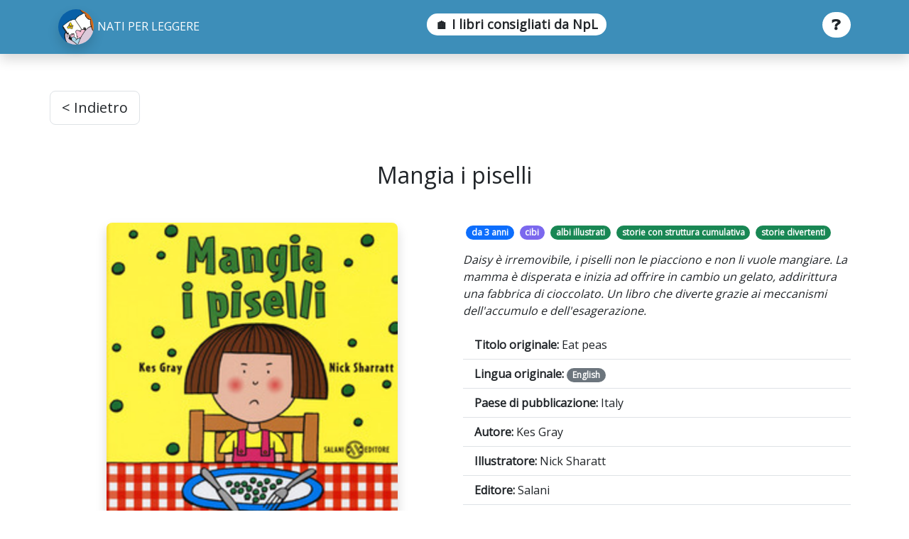

--- FILE ---
content_type: text/html; charset=UTF-8
request_url: https://guidanpl.aib.it/scheda.php?id=npl-old-524
body_size: 2291
content:
<!DOCTYPE html>
<html lang="it">
<head>
  <meta charset="utf-8">
  <meta name="viewport" content="width=device-width, initial-scale=1.0" >

  <title> Guida Nati per leggere </title>

  <!-- Metadata -->
  <meta name="description" content="">
  <meta name="keywords" content="">
  <meta name="author" content="">

  <!-- CEO 

  <meta property="og:locale" content="it_IT"/>
  <meta property="og:type" content=""/>
  <meta property="og:title" content=""/>
  <meta property="og:description" content=""/>
  <meta property="og:url" content=""/>
  <meta property="og:site_name" content=""/>

  <meta name="robots" content="index, follow, archive">

  <link rel='dns-prefetch' href='//www.google.com'/>

  -->
  
  <!-- CSS -->
  <link rel="stylesheet" href="css/bootstrap.min.css">
  <link rel="stylesheet" href="css/bootstrap.css.map">
  <link rel="stylesheet" href="css/bootstrap-icons.css">
  <link rel="preconnect" href="https://fonts.googleapis.com">
  <link rel="preconnect" href="https://fonts.gstatic.com" crossorigin>
  <!-- usare 'Poppins' in alternativa -->
  <link href="https://fonts.googleapis.com/css2?family=Open+Sans&display=swap" rel="stylesheet">
  <link rel="stylesheet" type="text/css" href="css/style.css">

  
  <!-- JS -->
  <script type="text/javascript" src="js/bootstrap.bundle.min.js"></script>
  <script type="text/javascript" src="js/bootstrap.bundle.min.js.map"></script>
  
  <!-- Favicons -->
  <link href="assets/img/favicon.ico" rel="icon">
  <link href="assets/img/apple-touch-icon.png" rel="apple-touch-icon">
  
</head>

<body>

  <!-- ======= Header ======= -->
  
  <header  class="fixed-top bg-light">

  <nav id="header" class="navbar fixed-top shadow">
    <div class="container justify-content-between" id="main-logo">  
      <a class="navbar-brand" href="index.php">
      <img src="./img/logo-nv.svg" class="shadow rounded-circle" width="50" alt="bib">  
	 <span class="text-white h6">NATI PER LEGGERE</span>
      </a> 
      <h4 id="navbar-title"><a class = "text-decoration-none text-dark bg-white mx-auto badge rounded-pill" href="index.php">&#127968; I libri consigliati da NpL</a></h4>
      <h3 id="qm-about"><a class = "text-decoration-none text-dark bg-white badge rounded-pill" href="help.php">&#x2753;</a></h3>
    </div>  
  </nav>

  </header>


<div class="container pt-4 mt-5 mx-auto">

    <!-- Pagina precedente -->
    <div class="row" id='prev-page'>
        <a class="btn btn-lg border text-dark mt-2 mb-1" href="javascript:history.go(-1)" style="width:fit-content;">< Indietro</a>
    </div>

    <!-- Titolo -->
    <div id='title-row' class="mb-4">
        <div class='row' >
            <div class='col-auto mx-auto text-center'>
                <h2>Mangia i piselli</h2>
            </div>
        </div>


    </div>
    
    <div class="row" >

        <!-- Immagine copertina -->
        <div class="col-lg-6 text-center py-3">
            <img src ="db/imgstor/315bf455-8920-4272-829b-174945022722.png" class="shadow rounded-3 float-left w-75">
        </div>

        <!-- Titolo -->
        <div class="col-lg-6 mt-2">
            
<li class="list-group-item py-2" id='tag-row'>   <a href='index.php?a=v:da 3 anni&sort=rank' data-toggle='tooltip' title='Età' data-placement='bottom' style='text-decoration: none;'><span class="badge rounded-pill bg-primary mx-1">da 3 anni</span></a><a href="index.php?a=t:cibi&sort=rank" data-toggle='tooltip' title='Tag' data-placement='bottom' style='text-decoration: none;'><span class="badge text-white rounded-pill mx-1" style="background-color: #7b68ee">cibi</span></a><a href="index.php?a=u:albi illustrati&sort=rank" data-toggle='tooltip' title='Genere / Tipo di libro' data-placement='bottom' style='text-decoration: none;'><span class="badge rounded-pill bg-success mx-1">albi illustrati</span></a><a href="index.php?a=u:storie con struttura cumulativa&sort=rank" data-toggle='tooltip' title='Genere / Tipo di libro' data-placement='bottom' style='text-decoration: none;'><span class="badge rounded-pill bg-success mx-1">storie con struttura cumulativa</span></a><a href="index.php?a=u:storie divertenti&sort=rank" data-toggle='tooltip' title='Genere / Tipo di libro' data-placement='bottom' style='text-decoration: none;'><span class="badge rounded-pill bg-success mx-1">storie divertenti</span></a></li><div class='row my-2' id='abs-row'>   <i>Daisy è irremovibile, i piselli non le piacciono e non li vuole mangiare. La mamma è disperata e inizia ad offrire in cambio un gelato, addirittura una fabbrica di cioccolato. Un libro che diverte grazie ai meccanismi dell'accumulo e dell'esagerazione.</i></div><ul class ="list-group border-0 mt-3" id='metadata-row'><li class="list-group-item border-0 border-bottom"><b>Titolo originale: </b>Eat peas</li><li class="list-group-item border-0 border-bottom"><b>Lingua originale: </b><span class="badge rounded-pill bg-secondary">English</span></li><li class="list-group-item border-0 border-bottom"><b>Paese di pubblicazione: </b>Italy</li><li class="list-group-item border-0 border-bottom"><b>Autore: </b>Kes Gray</li><li class="list-group-item border-0 border-bottom"><b>Illustratore: </b>Nick Sharatt</li><li class="list-group-item border-0 border-bottom"><b>Editore: </b>Salani</li><li class="list-group-item border-0 border-bottom"><b>Anno di pubblicazione: </b>2017</li><li class="list-group-item border-0 border-bottom"><b>Pagine: </b>28</li><li class="list-group-item border-0 border-bottom"><b>Prezzo copertina: </b>€ 10,00</li><li class="list-group-item border-0 border-bottom"><b>Catalogo NPL: </b>Nati per Leggere.Una guida per genitori e futuri lettori, 2018</li><li class="list-group-item border-0 border-bottom"><b>Sezione: </b>Storie per ridere</li><li class="list-group-item border-0 border-bottom"><b>ID: </b>npl-old-524</li><li class="list-group-item border-0 border-bottom"><b>ISBN: </b>9788893811149</li>            </ul>          </div>         </div>       </div>  <!-- ======= Footer ======= -->

	<footer id="footer" class="bd-footer py-3 mt-5 bg-light"> 
		
		<div class="container footer-bottom clearfix justify-content-center">
			<div class="row">
				<p><i>Guida Nati Per Leggere CC BY</i></p>
			</div>
		</div> 
	   	
    </footer> 
	 
	<!-- End Footer -->



	


<script type="text/javascript">

function normalize($string) {
	$string = preg_replace('/[.…\,\/#!$%\^&\*;:{}=\-_`~\'\"|\(\)\[\]+?« »“”‘’<>\\\]/',' ',$string);
	$string = preg_replace('/\s\s+/',' ',$string);
	return $string;
}

</script>

 </body>
</html>

--- FILE ---
content_type: text/css
request_url: https://guidanpl.aib.it/css/bootstrap.css.map
body_size: 106814
content:
{"version":3,"sources":["bootstrap.css","../../scss/mixins/_banner.scss","../../scss/_root.scss","../../scss/vendor/_rfs.scss","../../scss/_reboot.scss","../../scss/_variables.scss","../../scss/mixins/_border-radius.scss","../../scss/_type.scss","../../scss/mixins/_lists.scss","../../scss/_images.scss","../../scss/mixins/_image.scss","../../scss/_containers.scss","../../scss/mixins/_container.scss","../../scss/mixins/_breakpoints.scss","../../scss/_grid.scss","../../scss/mixins/_grid.scss","../../scss/_tables.scss","../../scss/mixins/_table-variants.scss","../../scss/forms/_labels.scss","../../scss/forms/_form-text.scss","../../scss/forms/_form-control.scss","../../scss/mixins/_transition.scss","../../scss/mixins/_gradients.scss","../../scss/forms/_form-select.scss","../../scss/forms/_form-check.scss","../../scss/forms/_form-range.scss","../../scss/forms/_floating-labels.scss","../../scss/forms/_input-group.scss","../../scss/mixins/_forms.scss","../../scss/_buttons.scss","../../scss/mixins/_buttons.scss","../../scss/_transitions.scss","../../scss/_dropdown.scss","../../scss/mixins/_caret.scss","../../scss/_button-group.scss","../../scss/_nav.scss","../../scss/_navbar.scss","../../scss/_card.scss","../../scss/_accordion.scss","../../scss/_breadcrumb.scss","../../scss/_pagination.scss","../../scss/mixins/_pagination.scss","../../scss/_badge.scss","../../scss/_alert.scss","../../scss/mixins/_alert.scss","../../scss/_progress.scss","../../scss/_list-group.scss","../../scss/mixins/_list-group.scss","../../scss/_close.scss","../../scss/_toasts.scss","../../scss/_modal.scss","../../scss/mixins/_backdrop.scss","../../scss/_tooltip.scss","../../scss/mixins/_reset-text.scss","../../scss/_popover.scss","../../scss/_carousel.scss","../../scss/mixins/_clearfix.scss","../../scss/_spinners.scss","../../scss/_offcanvas.scss","../../scss/_placeholders.scss","../../scss/helpers/_color-bg.scss","../../scss/helpers/_colored-links.scss","../../scss/helpers/_ratio.scss","../../scss/helpers/_position.scss","../../scss/helpers/_stacks.scss","../../scss/helpers/_visually-hidden.scss","../../scss/mixins/_visually-hidden.scss","../../scss/helpers/_stretched-link.scss","../../scss/helpers/_text-truncation.scss","../../scss/mixins/_text-truncate.scss","../../scss/helpers/_vr.scss","../../scss/mixins/_utilities.scss","../../scss/utilities/_api.scss"],"names":[],"mappings":"AAAA,gBAAgB;ACCd;;;;;EAAA;ACDF;EAQI,kBAAA;EAAA,oBAAA;EAAA,oBAAA;EAAA,kBAAA;EAAA,iBAAA;EAAA,oBAAA;EAAA,oBAAA;EAAA,mBAAA;EAAA,kBAAA;EAAA,kBAAA;EAAA,gBAAA;EAAA,gBAAA;EAAA,kBAAA;EAAA,uBAAA;EAIA,sBAAA;EAAA,sBAAA;EAAA,sBAAA;EAAA,sBAAA;EAAA,sBAAA;EAAA,sBAAA;EAAA,sBAAA;EAAA,sBAAA;EAAA,sBAAA;EAIA,qBAAA;EAAA,uBAAA;EAAA,qBAAA;EAAA,kBAAA;EAAA,qBAAA;EAAA,oBAAA;EAAA,mBAAA;EAAA,kBAAA;EAIA,8BAAA;EAAA,iCAAA;EAAA,6BAAA;EAAA,2BAAA;EAAA,6BAAA;EAAA,4BAAA;EAAA,6BAAA;EAAA,yBAAA;EAGF,6BAAA;EACA,uBAAA;EACA,+BAAA;EACA,+BAAA;EAMA,qNAAA;EACA,yGAAA;EACA,yFAAA;EAOA,gDAAA;EC4PI,yBALI;EDrPR,0BAAA;EACA,0BAAA;EACA,wBAAA;EAIA,kBAAA;EAIA,sBAAA;EACA,wBAAA;EACA,0BAAA;EACA,mDAAA;EAEA,4BAAA;EACA,8BAAA;EACA,6BAAA;EACA,2BAAA;EACA,4BAAA;EACA,8BAAA;EAGA,wBAAA;EACA,8BAAA;EAEA,wBAAA;EAEA,0BAAA;AFGF;;AI3DA;;;EAGE,sBAAA;AJ8DF;;AI/CI;EANJ;IAOM,uBAAA;EJmDJ;AACF;;AItCA;EACE,SAAA;EACA,uCAAA;EDmPI,mCALI;EC5OR,uCAAA;EACA,uCAAA;EACA,2BAAA;EACA,qCAAA;EACA,mCAAA;EACA,8BAAA;EACA,6CAAA;AJyCF;;AIhCA;EACE,cAAA;EACA,cCijB4B;EDhjB5B,SAAA;EACA,qBAAA;EACA,aCujB4B;ALphB9B;;AIzBA;EACE,aAAA;EACA,qBCwf4B;EDrf5B,gBCwf4B;EDvf5B,gBCwf4B;AL9d9B;;AItBA;ED6MQ,iCAAA;AHnLR;AGiBI;EC3CJ;IDoNQ,iBAAA;EHtLN;AACF;;AI1BA;EDwMQ,iCAAA;AH1KR;AGQI;ECtCJ;ID+MQ,eAAA;EH7KN;AACF;;AI9BA;EDmMQ,+BAAA;AHjKR;AGDI;ECjCJ;ID0MQ,kBAAA;EHpKN;AACF;;AIlCA;ED8LQ,iCAAA;AHxJR;AGVI;EC5BJ;IDqMQ,iBAAA;EH3JN;AACF;;AItCA;EDqLM,kBALI;AHtIV;;AIrCA;EDgLM,eALI;AHlIV;;AI9BA;EACE,aAAA;EACA,mBCmS0B;ALlQ5B;;AIvBA;EACE,yCAAA;EAAA,iCAAA;EACA,YAAA;EACA,sCAAA;EAAA,8BAAA;AJ0BF;;AIpBA;EACE,mBAAA;EACA,kBAAA;EACA,oBAAA;AJuBF;;AIjBA;;EAEE,kBAAA;AJoBF;;AIjBA;;;EAGE,aAAA;EACA,mBAAA;AJoBF;;AIjBA;;;;EAIE,gBAAA;AJoBF;;AIjBA;EACE,gBC6X4B;ALzW9B;;AIfA;EACE,qBAAA;EACA,cAAA;AJkBF;;AIZA;EACE,gBAAA;AJeF;;AIPA;;EAEE,mBCsW4B;AL5V9B;;AIFA;EDmFM,kBALI;AHxEV;;AICA;EACE,iBC+a4B;ED9a5B,wCAAA;AJEF;;AIOA;;EAEE,kBAAA;ED+DI,iBALI;ECxDR,cAAA;EACA,wBAAA;AJJF;;AIOA;EAAM,eAAA;AJHN;;AIIA;EAAM,WAAA;AJAN;;AIKA;EACE,2BAAA;EACA,0BCqKwC;ALvK1C;AIIE;EACE,iCAAA;AJFJ;;AIaE;EAEE,cAAA;EACA,qBAAA;AJXJ;;AIkBA;;;;EAIE,qCCkR4B;EF7PxB,cALI;AH9BV;;AIsBA;EACE,cAAA;EACA,aAAA;EACA,mBAAA;EACA,cAAA;EDSI,kBALI;AHtBV;AIuBE;EDII,kBALI;ECGN,cAAA;EACA,kBAAA;AJrBJ;;AIyBA;EDHM,kBALI;ECUR,2BAAA;EACA,qBAAA;AJtBF;AIyBE;EACE,cAAA;AJvBJ;;AI2BA;EACE,2BAAA;EDfI,kBALI;ECsBR,wBCuyCkC;EDtyClC,sCCuyCkC;EC3kDhC,sBAAA;AN6QJ;AI0BE;EACE,UAAA;EDtBE,cALI;AHIV;;AIkCA;EACE,gBAAA;AJ/BF;;AIqCA;;EAEE,sBAAA;AJlCF;;AI0CA;EACE,oBAAA;EACA,yBAAA;AJvCF;;AI0CA;EACE,mBCsT4B;EDrT5B,sBCqT4B;EDpT5B,cCjVS;EDkVT,gBAAA;AJvCF;;AI8CA;EAEE,mBAAA;EACA,gCAAA;AJ5CF;;AI+CA;;;;;;EAME,qBAAA;EACA,mBAAA;EACA,eAAA;AJ5CF;;AIoDA;EACE,qBAAA;AJjDF;;AIuDA;EAEE,gBAAA;AJrDF;;AI6DA;EACE,UAAA;AJ1DF;;AI+DA;;;;;EAKE,SAAA;EACA,oBAAA;EDrHI,kBALI;EC4HR,oBAAA;AJ5DF;;AIgEA;;EAEE,oBAAA;AJ7DF;;AIkEA;EACE,eAAA;AJ/DF;;AIkEA;EAGE,iBAAA;AJjEF;AIoEE;EACE,UAAA;AJlEJ;;AIyEA;EACE,wBAAA;AJtEF;;AI8EA;;;;EAIE,0BAAA;AJ3EF;AI8EI;;;;EACE,eAAA;AJzEN;;AIgFA;EACE,UAAA;EACA,kBAAA;AJ7EF;;AIkFA;EACE,gBAAA;AJ/EF;;AIyFA;EACE,YAAA;EACA,UAAA;EACA,SAAA;EACA,SAAA;AJtFF;;AI8FA;EACE,WAAA;EACA,WAAA;EACA,UAAA;EACA,qBC8I4B;EFxVtB,iCAAA;EC6MN,oBAAA;AJ5FF;AGnRI;ECwWJ;ID/LQ,iBAAA;EH8GN;AACF;AIyFE;EACE,WAAA;AJvFJ;;AI8FA;;;;;;;EAOE,UAAA;AJ3FF;;AI8FA;EACE,YAAA;AJ3FF;;AIoGA;EACE,oBAAA;EACA,6BAAA;AJjGF;;AIyGA;;;;;;;CAAA;AAWA;EACE,wBAAA;AJzGF;;AI8GA;EACE,UAAA;AJ3GF;;AIkHA;EACE,aAAA;EACA,0BAAA;AJ/GF;;AI6GA;EACE,aAAA;EACA,0BAAA;AJ/GF;;AIoHA;EACE,qBAAA;AJjHF;;AIsHA;EACE,SAAA;AJnHF;;AI0HA;EACE,kBAAA;EACA,eAAA;AJvHF;;AI+HA;EACE,wBAAA;AJ5HF;;AIoIA;EACE,wBAAA;AJjIF;;AOncA;EJyQM,kBALI;EIlQR,gBFwkB4B;ALlI9B;;AOjcE;EJsQM,iCAAA;EIlQJ,gBFyjBkB;EExjBlB,gBFwiB0B;ALtG9B;AGnWI;EIpGF;IJ6QM,eAAA;EH8LN;AACF;;AO5cE;EJsQM,iCAAA;EIlQJ,gBFyjBkB;EExjBlB,gBFwiB0B;AL3F9B;AG9WI;EIpGF;IJ6QM,iBAAA;EHyMN;AACF;;AOvdE;EJsQM,iCAAA;EIlQJ,gBFyjBkB;EExjBlB,gBFwiB0B;ALhF9B;AGzXI;EIpGF;IJ6QM,eAAA;EHoNN;AACF;;AOleE;EJsQM,iCAAA;EIlQJ,gBFyjBkB;EExjBlB,gBFwiB0B;ALrE9B;AGpYI;EIpGF;IJ6QM,iBAAA;EH+NN;AACF;;AO7eE;EJsQM,iCAAA;EIlQJ,gBFyjBkB;EExjBlB,gBFwiB0B;AL1D9B;AG/YI;EIpGF;IJ6QM,eAAA;EH0ON;AACF;;AOxfE;EJsQM,iCAAA;EIlQJ,gBFyjBkB;EExjBlB,gBFwiB0B;AL/C9B;AG1ZI;EIpGF;IJ6QM,iBAAA;EHqPN;AACF;;AO3eA;ECvDE,eAAA;EACA,gBAAA;ARsiBF;;AO3eA;EC5DE,eAAA;EACA,gBAAA;AR2iBF;;AO7eA;EACE,qBAAA;APgfF;AO9eE;EACE,oBFgkB0B;ALhF9B;;AOteA;EJoNM,kBALI;EI7MR,yBAAA;APyeF;;AOreA;EACE,mBF6RO;EFhFH,kBALI;AHiSV;AOteE;EACE,gBAAA;APweJ;;AOpeA;EACE,iBAAA;EACA,mBFmRO;EFhFH,kBALI;EI5LR,cFtFS;AL6jBX;AOreE;EACE,aAAA;APueJ;;ASvkBA;ECIE,eAAA;EAGA,YAAA;AVqkBF;;AStkBA;EACE,gBJ48CkC;EI38ClC,sBJPS;EIQT,wCAAA;EHGE,uBAAA;EIRF,eAAA;EAGA,YAAA;AV8kBF;;AShkBA;EAEE,qBAAA;ATkkBF;;AS/jBA;EACE,qBAAA;EACA,cAAA;ATkkBF;;AS/jBA;EN+PM,kBALI;EMxPR,cJ1BS;AL4lBX;;AWpmBE;;;;;;;ECHA,qBAAA;EACA,gBAAA;EACA,WAAA;EACA,6CAAA;EACA,4CAAA;EACA,kBAAA;EACA,iBAAA;AZinBF;;Aa3jBI;EF5CE;IACE,gBN6ae;EL8LrB;AACF;AajkBI;EF5CE;IACE,gBN6ae;ELmMrB;AACF;AatkBI;EF5CE;IACE,gBN6ae;ELwMrB;AACF;Aa3kBI;EF5CE;IACE,iBN6ae;EL6MrB;AACF;AahlBI;EF5CE;IACE,iBN6ae;ELkNrB;AACF;Ac/oBE;ECAA,qBAAA;EACA,gBAAA;EACA,aAAA;EACA,eAAA;EAEA,yCAAA;EACA,6CAAA;EACA,4CAAA;AfipBF;AcrpBI;ECaF,cAAA;EACA,WAAA;EACA,eAAA;EACA,6CAAA;EACA,4CAAA;EACA,8BAAA;Af2oBF;;Ae5lBM;EACE,YAAA;Af+lBR;;Ae5lBM;EApCJ,cAAA;EACA,WAAA;AfooBF;;AetnBE;EACE,cAAA;EACA,WAAA;AfynBJ;;Ae3nBE;EACE,cAAA;EACA,UAAA;Af8nBJ;;AehoBE;EACE,cAAA;EACA,qBAAA;AfmoBJ;;AeroBE;EACE,cAAA;EACA,UAAA;AfwoBJ;;Ae1oBE;EACE,cAAA;EACA,UAAA;Af6oBJ;;Ae/oBE;EACE,cAAA;EACA,qBAAA;AfkpBJ;;AennBM;EAhDJ,cAAA;EACA,WAAA;AfuqBF;;AelnBU;EAhEN,cAAA;EACA,kBAAA;AfsrBJ;;AevnBU;EAhEN,cAAA;EACA,mBAAA;Af2rBJ;;Ae5nBU;EAhEN,cAAA;EACA,UAAA;AfgsBJ;;AejoBU;EAhEN,cAAA;EACA,mBAAA;AfqsBJ;;AetoBU;EAhEN,cAAA;EACA,mBAAA;Af0sBJ;;Ae3oBU;EAhEN,cAAA;EACA,UAAA;Af+sBJ;;AehpBU;EAhEN,cAAA;EACA,mBAAA;AfotBJ;;AerpBU;EAhEN,cAAA;EACA,mBAAA;AfytBJ;;Ae1pBU;EAhEN,cAAA;EACA,UAAA;Af8tBJ;;Ae/pBU;EAhEN,cAAA;EACA,mBAAA;AfmuBJ;;AepqBU;EAhEN,cAAA;EACA,mBAAA;AfwuBJ;;AezqBU;EAhEN,cAAA;EACA,WAAA;Af6uBJ;;AetqBY;EAxDV,wBAAA;AfkuBF;;Ae1qBY;EAxDV,yBAAA;AfsuBF;;Ae9qBY;EAxDV,gBAAA;Af0uBF;;AelrBY;EAxDV,yBAAA;Af8uBF;;AetrBY;EAxDV,yBAAA;AfkvBF;;Ae1rBY;EAxDV,gBAAA;AfsvBF;;Ae9rBY;EAxDV,yBAAA;Af0vBF;;AelsBY;EAxDV,yBAAA;Af8vBF;;AetsBY;EAxDV,gBAAA;AfkwBF;;Ae1sBY;EAxDV,yBAAA;AfswBF;;Ae9sBY;EAxDV,yBAAA;Af0wBF;;AevsBQ;;EAEE,gBAAA;Af0sBV;;AevsBQ;;EAEE,gBAAA;Af0sBV;;AejtBQ;;EAEE,sBAAA;AfotBV;;AejtBQ;;EAEE,sBAAA;AfotBV;;Ae3tBQ;;EAEE,qBAAA;Af8tBV;;Ae3tBQ;;EAEE,qBAAA;Af8tBV;;AeruBQ;;EAEE,mBAAA;AfwuBV;;AeruBQ;;EAEE,mBAAA;AfwuBV;;Ae/uBQ;;EAEE,qBAAA;AfkvBV;;Ae/uBQ;;EAEE,qBAAA;AfkvBV;;AezvBQ;;EAEE,mBAAA;Af4vBV;;AezvBQ;;EAEE,mBAAA;Af4vBV;;AatzBI;EEUE;IACE,YAAA;EfgzBN;Ee7yBI;IApCJ,cAAA;IACA,WAAA;Efo1BA;Eet0BA;IACE,cAAA;IACA,WAAA;Efw0BF;Ee10BA;IACE,cAAA;IACA,UAAA;Ef40BF;Ee90BA;IACE,cAAA;IACA,qBAAA;Efg1BF;Eel1BA;IACE,cAAA;IACA,UAAA;Efo1BF;Eet1BA;IACE,cAAA;IACA,UAAA;Efw1BF;Ee11BA;IACE,cAAA;IACA,qBAAA;Ef41BF;Ee7zBI;IAhDJ,cAAA;IACA,WAAA;Efg3BA;Ee3zBQ;IAhEN,cAAA;IACA,kBAAA;Ef83BF;Ee/zBQ;IAhEN,cAAA;IACA,mBAAA;Efk4BF;Een0BQ;IAhEN,cAAA;IACA,UAAA;Efs4BF;Eev0BQ;IAhEN,cAAA;IACA,mBAAA;Ef04BF;Ee30BQ;IAhEN,cAAA;IACA,mBAAA;Ef84BF;Ee/0BQ;IAhEN,cAAA;IACA,UAAA;Efk5BF;Een1BQ;IAhEN,cAAA;IACA,mBAAA;Efs5BF;Eev1BQ;IAhEN,cAAA;IACA,mBAAA;Ef05BF;Ee31BQ;IAhEN,cAAA;IACA,UAAA;Ef85BF;Ee/1BQ;IAhEN,cAAA;IACA,mBAAA;Efk6BF;Een2BQ;IAhEN,cAAA;IACA,mBAAA;Efs6BF;Eev2BQ;IAhEN,cAAA;IACA,WAAA;Ef06BF;Een2BU;IAxDV,cAAA;Ef85BA;Eet2BU;IAxDV,wBAAA;Efi6BA;Eez2BU;IAxDV,yBAAA;Efo6BA;Ee52BU;IAxDV,gBAAA;Efu6BA;Ee/2BU;IAxDV,yBAAA;Ef06BA;Eel3BU;IAxDV,yBAAA;Ef66BA;Eer3BU;IAxDV,gBAAA;Efg7BA;Eex3BU;IAxDV,yBAAA;Efm7BA;Ee33BU;IAxDV,yBAAA;Efs7BA;Ee93BU;IAxDV,gBAAA;Efy7BA;Eej4BU;IAxDV,yBAAA;Ef47BA;Eep4BU;IAxDV,yBAAA;Ef+7BA;Ee53BM;;IAEE,gBAAA;Ef83BR;Ee33BM;;IAEE,gBAAA;Ef63BR;Eep4BM;;IAEE,sBAAA;Efs4BR;Een4BM;;IAEE,sBAAA;Efq4BR;Ee54BM;;IAEE,qBAAA;Ef84BR;Ee34BM;;IAEE,qBAAA;Ef64BR;Eep5BM;;IAEE,mBAAA;Efs5BR;Een5BM;;IAEE,mBAAA;Efq5BR;Ee55BM;;IAEE,qBAAA;Ef85BR;Ee35BM;;IAEE,qBAAA;Ef65BR;Eep6BM;;IAEE,mBAAA;Efs6BR;Een6BM;;IAEE,mBAAA;Efq6BR;AACF;Aah+BI;EEUE;IACE,YAAA;Efy9BN;Eet9BI;IApCJ,cAAA;IACA,WAAA;Ef6/BA;Ee/+BA;IACE,cAAA;IACA,WAAA;Efi/BF;Een/BA;IACE,cAAA;IACA,UAAA;Efq/BF;Eev/BA;IACE,cAAA;IACA,qBAAA;Efy/BF;Ee3/BA;IACE,cAAA;IACA,UAAA;Ef6/BF;Ee//BA;IACE,cAAA;IACA,UAAA;EfigCF;EengCA;IACE,cAAA;IACA,qBAAA;EfqgCF;Eet+BI;IAhDJ,cAAA;IACA,WAAA;EfyhCA;Eep+BQ;IAhEN,cAAA;IACA,kBAAA;EfuiCF;Eex+BQ;IAhEN,cAAA;IACA,mBAAA;Ef2iCF;Ee5+BQ;IAhEN,cAAA;IACA,UAAA;Ef+iCF;Eeh/BQ;IAhEN,cAAA;IACA,mBAAA;EfmjCF;Eep/BQ;IAhEN,cAAA;IACA,mBAAA;EfujCF;Eex/BQ;IAhEN,cAAA;IACA,UAAA;Ef2jCF;Ee5/BQ;IAhEN,cAAA;IACA,mBAAA;Ef+jCF;EehgCQ;IAhEN,cAAA;IACA,mBAAA;EfmkCF;EepgCQ;IAhEN,cAAA;IACA,UAAA;EfukCF;EexgCQ;IAhEN,cAAA;IACA,mBAAA;Ef2kCF;Ee5gCQ;IAhEN,cAAA;IACA,mBAAA;Ef+kCF;EehhCQ;IAhEN,cAAA;IACA,WAAA;EfmlCF;Ee5gCU;IAxDV,cAAA;EfukCA;Ee/gCU;IAxDV,wBAAA;Ef0kCA;EelhCU;IAxDV,yBAAA;Ef6kCA;EerhCU;IAxDV,gBAAA;EfglCA;EexhCU;IAxDV,yBAAA;EfmlCA;Ee3hCU;IAxDV,yBAAA;EfslCA;Ee9hCU;IAxDV,gBAAA;EfylCA;EejiCU;IAxDV,yBAAA;Ef4lCA;EepiCU;IAxDV,yBAAA;Ef+lCA;EeviCU;IAxDV,gBAAA;EfkmCA;Ee1iCU;IAxDV,yBAAA;EfqmCA;Ee7iCU;IAxDV,yBAAA;EfwmCA;EeriCM;;IAEE,gBAAA;EfuiCR;EepiCM;;IAEE,gBAAA;EfsiCR;Ee7iCM;;IAEE,sBAAA;Ef+iCR;Ee5iCM;;IAEE,sBAAA;Ef8iCR;EerjCM;;IAEE,qBAAA;EfujCR;EepjCM;;IAEE,qBAAA;EfsjCR;Ee7jCM;;IAEE,mBAAA;Ef+jCR;Ee5jCM;;IAEE,mBAAA;Ef8jCR;EerkCM;;IAEE,qBAAA;EfukCR;EepkCM;;IAEE,qBAAA;EfskCR;Ee7kCM;;IAEE,mBAAA;Ef+kCR;Ee5kCM;;IAEE,mBAAA;Ef8kCR;AACF;AazoCI;EEUE;IACE,YAAA;EfkoCN;Ee/nCI;IApCJ,cAAA;IACA,WAAA;EfsqCA;EexpCA;IACE,cAAA;IACA,WAAA;Ef0pCF;Ee5pCA;IACE,cAAA;IACA,UAAA;Ef8pCF;EehqCA;IACE,cAAA;IACA,qBAAA;EfkqCF;EepqCA;IACE,cAAA;IACA,UAAA;EfsqCF;EexqCA;IACE,cAAA;IACA,UAAA;Ef0qCF;Ee5qCA;IACE,cAAA;IACA,qBAAA;Ef8qCF;Ee/oCI;IAhDJ,cAAA;IACA,WAAA;EfksCA;Ee7oCQ;IAhEN,cAAA;IACA,kBAAA;EfgtCF;EejpCQ;IAhEN,cAAA;IACA,mBAAA;EfotCF;EerpCQ;IAhEN,cAAA;IACA,UAAA;EfwtCF;EezpCQ;IAhEN,cAAA;IACA,mBAAA;Ef4tCF;Ee7pCQ;IAhEN,cAAA;IACA,mBAAA;EfguCF;EejqCQ;IAhEN,cAAA;IACA,UAAA;EfouCF;EerqCQ;IAhEN,cAAA;IACA,mBAAA;EfwuCF;EezqCQ;IAhEN,cAAA;IACA,mBAAA;Ef4uCF;Ee7qCQ;IAhEN,cAAA;IACA,UAAA;EfgvCF;EejrCQ;IAhEN,cAAA;IACA,mBAAA;EfovCF;EerrCQ;IAhEN,cAAA;IACA,mBAAA;EfwvCF;EezrCQ;IAhEN,cAAA;IACA,WAAA;Ef4vCF;EerrCU;IAxDV,cAAA;EfgvCA;EexrCU;IAxDV,wBAAA;EfmvCA;Ee3rCU;IAxDV,yBAAA;EfsvCA;Ee9rCU;IAxDV,gBAAA;EfyvCA;EejsCU;IAxDV,yBAAA;Ef4vCA;EepsCU;IAxDV,yBAAA;Ef+vCA;EevsCU;IAxDV,gBAAA;EfkwCA;Ee1sCU;IAxDV,yBAAA;EfqwCA;Ee7sCU;IAxDV,yBAAA;EfwwCA;EehtCU;IAxDV,gBAAA;Ef2wCA;EentCU;IAxDV,yBAAA;Ef8wCA;EettCU;IAxDV,yBAAA;EfixCA;Ee9sCM;;IAEE,gBAAA;EfgtCR;Ee7sCM;;IAEE,gBAAA;Ef+sCR;EettCM;;IAEE,sBAAA;EfwtCR;EertCM;;IAEE,sBAAA;EfutCR;Ee9tCM;;IAEE,qBAAA;EfguCR;Ee7tCM;;IAEE,qBAAA;Ef+tCR;EetuCM;;IAEE,mBAAA;EfwuCR;EeruCM;;IAEE,mBAAA;EfuuCR;Ee9uCM;;IAEE,qBAAA;EfgvCR;Ee7uCM;;IAEE,qBAAA;Ef+uCR;EetvCM;;IAEE,mBAAA;EfwvCR;EervCM;;IAEE,mBAAA;EfuvCR;AACF;AalzCI;EEUE;IACE,YAAA;Ef2yCN;EexyCI;IApCJ,cAAA;IACA,WAAA;Ef+0CA;Eej0CA;IACE,cAAA;IACA,WAAA;Efm0CF;Eer0CA;IACE,cAAA;IACA,UAAA;Efu0CF;Eez0CA;IACE,cAAA;IACA,qBAAA;Ef20CF;Ee70CA;IACE,cAAA;IACA,UAAA;Ef+0CF;Eej1CA;IACE,cAAA;IACA,UAAA;Efm1CF;Eer1CA;IACE,cAAA;IACA,qBAAA;Efu1CF;EexzCI;IAhDJ,cAAA;IACA,WAAA;Ef22CA;EetzCQ;IAhEN,cAAA;IACA,kBAAA;Efy3CF;Ee1zCQ;IAhEN,cAAA;IACA,mBAAA;Ef63CF;Ee9zCQ;IAhEN,cAAA;IACA,UAAA;Efi4CF;Eel0CQ;IAhEN,cAAA;IACA,mBAAA;Efq4CF;Eet0CQ;IAhEN,cAAA;IACA,mBAAA;Efy4CF;Ee10CQ;IAhEN,cAAA;IACA,UAAA;Ef64CF;Ee90CQ;IAhEN,cAAA;IACA,mBAAA;Efi5CF;Eel1CQ;IAhEN,cAAA;IACA,mBAAA;Efq5CF;Eet1CQ;IAhEN,cAAA;IACA,UAAA;Efy5CF;Ee11CQ;IAhEN,cAAA;IACA,mBAAA;Ef65CF;Ee91CQ;IAhEN,cAAA;IACA,mBAAA;Efi6CF;Eel2CQ;IAhEN,cAAA;IACA,WAAA;Efq6CF;Ee91CU;IAxDV,cAAA;Efy5CA;Eej2CU;IAxDV,wBAAA;Ef45CA;Eep2CU;IAxDV,yBAAA;Ef+5CA;Eev2CU;IAxDV,gBAAA;Efk6CA;Ee12CU;IAxDV,yBAAA;Efq6CA;Ee72CU;IAxDV,yBAAA;Efw6CA;Eeh3CU;IAxDV,gBAAA;Ef26CA;Een3CU;IAxDV,yBAAA;Ef86CA;Eet3CU;IAxDV,yBAAA;Efi7CA;Eez3CU;IAxDV,gBAAA;Efo7CA;Ee53CU;IAxDV,yBAAA;Efu7CA;Ee/3CU;IAxDV,yBAAA;Ef07CA;Eev3CM;;IAEE,gBAAA;Efy3CR;Eet3CM;;IAEE,gBAAA;Efw3CR;Ee/3CM;;IAEE,sBAAA;Efi4CR;Ee93CM;;IAEE,sBAAA;Efg4CR;Eev4CM;;IAEE,qBAAA;Efy4CR;Eet4CM;;IAEE,qBAAA;Efw4CR;Ee/4CM;;IAEE,mBAAA;Efi5CR;Ee94CM;;IAEE,mBAAA;Efg5CR;Eev5CM;;IAEE,qBAAA;Efy5CR;Eet5CM;;IAEE,qBAAA;Efw5CR;Ee/5CM;;IAEE,mBAAA;Efi6CR;Ee95CM;;IAEE,mBAAA;Efg6CR;AACF;Aa39CI;EEUE;IACE,YAAA;Efo9CN;Eej9CI;IApCJ,cAAA;IACA,WAAA;Efw/CA;Ee1+CA;IACE,cAAA;IACA,WAAA;Ef4+CF;Ee9+CA;IACE,cAAA;IACA,UAAA;Efg/CF;Eel/CA;IACE,cAAA;IACA,qBAAA;Efo/CF;Eet/CA;IACE,cAAA;IACA,UAAA;Efw/CF;Ee1/CA;IACE,cAAA;IACA,UAAA;Ef4/CF;Ee9/CA;IACE,cAAA;IACA,qBAAA;EfggDF;Eej+CI;IAhDJ,cAAA;IACA,WAAA;EfohDA;Ee/9CQ;IAhEN,cAAA;IACA,kBAAA;EfkiDF;Een+CQ;IAhEN,cAAA;IACA,mBAAA;EfsiDF;Eev+CQ;IAhEN,cAAA;IACA,UAAA;Ef0iDF;Ee3+CQ;IAhEN,cAAA;IACA,mBAAA;Ef8iDF;Ee/+CQ;IAhEN,cAAA;IACA,mBAAA;EfkjDF;Een/CQ;IAhEN,cAAA;IACA,UAAA;EfsjDF;Eev/CQ;IAhEN,cAAA;IACA,mBAAA;Ef0jDF;Ee3/CQ;IAhEN,cAAA;IACA,mBAAA;Ef8jDF;Ee//CQ;IAhEN,cAAA;IACA,UAAA;EfkkDF;EengDQ;IAhEN,cAAA;IACA,mBAAA;EfskDF;EevgDQ;IAhEN,cAAA;IACA,mBAAA;Ef0kDF;Ee3gDQ;IAhEN,cAAA;IACA,WAAA;Ef8kDF;EevgDU;IAxDV,cAAA;EfkkDA;Ee1gDU;IAxDV,wBAAA;EfqkDA;Ee7gDU;IAxDV,yBAAA;EfwkDA;EehhDU;IAxDV,gBAAA;Ef2kDA;EenhDU;IAxDV,yBAAA;Ef8kDA;EethDU;IAxDV,yBAAA;EfilDA;EezhDU;IAxDV,gBAAA;EfolDA;Ee5hDU;IAxDV,yBAAA;EfulDA;Ee/hDU;IAxDV,yBAAA;Ef0lDA;EeliDU;IAxDV,gBAAA;Ef6lDA;EeriDU;IAxDV,yBAAA;EfgmDA;EexiDU;IAxDV,yBAAA;EfmmDA;EehiDM;;IAEE,gBAAA;EfkiDR;Ee/hDM;;IAEE,gBAAA;EfiiDR;EexiDM;;IAEE,sBAAA;Ef0iDR;EeviDM;;IAEE,sBAAA;EfyiDR;EehjDM;;IAEE,qBAAA;EfkjDR;Ee/iDM;;IAEE,qBAAA;EfijDR;EexjDM;;IAEE,mBAAA;Ef0jDR;EevjDM;;IAEE,mBAAA;EfyjDR;EehkDM;;IAEE,qBAAA;EfkkDR;Ee/jDM;;IAEE,qBAAA;EfikDR;EexkDM;;IAEE,mBAAA;Ef0kDR;EevkDM;;IAEE,mBAAA;EfykDR;AACF;AgB/rDA;EACE,sCAAA;EACA,0BAAA;EACA,+CAAA;EACA,iCAAA;EACA,8CAAA;EACA,0CAAA;EACA,6CAAA;EACA,wCAAA;EACA,4CAAA;EACA,yCAAA;EAEA,WAAA;EACA,mBXoWO;EWnWP,4BAAA;EACA,mBXqoB4B;EWpoB5B,0CAAA;AhBgsDF;AgBzrDE;EACE,sBAAA;EACA,oCAAA;EACA,wBXic0B;EWhc1B,wDAAA;AhB2rDJ;AgBxrDE;EACE,uBAAA;AhB0rDJ;AgBvrDE;EACE,sBAAA;AhByrDJ;;AgBrrDA;EACE,kCAAA;AhBwrDF;;AgBjrDA;EACE,iBAAA;AhBorDF;;AgB1qDE;EACE,wBAAA;AhB6qDJ;;AgB9pDE;EACE,mBAAA;AhBiqDJ;AgB9pDI;EACE,mBAAA;AhBgqDN;;AgBzpDE;EACE,sBAAA;AhB4pDJ;AgBzpDE;EACE,mBAAA;AhB2pDJ;;AgBjpDE;EACE,gDAAA;EACA,oCAAA;AhBopDJ;;AgB9oDE;EACE,gDAAA;EACA,oCAAA;AhBipDJ;;AgBzoDA;EACE,+CAAA;EACA,mCAAA;AhB4oDF;;AgBpoDE;EACE,8CAAA;EACA,kCAAA;AhBuoDJ;;AiB5wDE;EAOE,sBAAA;EACA,sBAAA;EACA,gCAAA;EACA,8BAAA;EACA,8BAAA;EACA,6BAAA;EACA,6BAAA;EACA,4BAAA;EACA,4BAAA;EAEA,4BAAA;EACA,0CAAA;AjBwwDJ;;AiB1xDE;EAOE,sBAAA;EACA,sBAAA;EACA,gCAAA;EACA,8BAAA;EACA,8BAAA;EACA,6BAAA;EACA,6BAAA;EACA,4BAAA;EACA,4BAAA;EAEA,4BAAA;EACA,0CAAA;AjBsxDJ;;AiBxyDE;EAOE,sBAAA;EACA,sBAAA;EACA,gCAAA;EACA,8BAAA;EACA,8BAAA;EACA,6BAAA;EACA,6BAAA;EACA,4BAAA;EACA,4BAAA;EAEA,4BAAA;EACA,0CAAA;AjBoyDJ;;AiBtzDE;EAOE,sBAAA;EACA,sBAAA;EACA,gCAAA;EACA,8BAAA;EACA,8BAAA;EACA,6BAAA;EACA,6BAAA;EACA,4BAAA;EACA,4BAAA;EAEA,4BAAA;EACA,0CAAA;AjBkzDJ;;AiBp0DE;EAOE,sBAAA;EACA,sBAAA;EACA,gCAAA;EACA,8BAAA;EACA,8BAAA;EACA,6BAAA;EACA,6BAAA;EACA,4BAAA;EACA,4BAAA;EAEA,4BAAA;EACA,0CAAA;AjBg0DJ;;AiBl1DE;EAOE,sBAAA;EACA,sBAAA;EACA,gCAAA;EACA,8BAAA;EACA,8BAAA;EACA,6BAAA;EACA,6BAAA;EACA,4BAAA;EACA,4BAAA;EAEA,4BAAA;EACA,0CAAA;AjB80DJ;;AiBh2DE;EAOE,sBAAA;EACA,sBAAA;EACA,gCAAA;EACA,8BAAA;EACA,8BAAA;EACA,6BAAA;EACA,6BAAA;EACA,4BAAA;EACA,4BAAA;EAEA,4BAAA;EACA,0CAAA;AjB41DJ;;AiB92DE;EAOE,sBAAA;EACA,sBAAA;EACA,gCAAA;EACA,8BAAA;EACA,8BAAA;EACA,6BAAA;EACA,6BAAA;EACA,4BAAA;EACA,4BAAA;EAEA,4BAAA;EACA,0CAAA;AjB02DJ;;AgBhuDI;EACE,gBAAA;EACA,iCAAA;AhBmuDN;;AavzDI;EGkFA;IACE,gBAAA;IACA,iCAAA;EhByuDJ;AACF;Aa9zDI;EGkFA;IACE,gBAAA;IACA,iCAAA;EhB+uDJ;AACF;Aap0DI;EGkFA;IACE,gBAAA;IACA,iCAAA;EhBqvDJ;AACF;Aa10DI;EGkFA;IACE,gBAAA;IACA,iCAAA;EhB2vDJ;AACF;Aah1DI;EGkFA;IACE,gBAAA;IACA,iCAAA;EhBiwDJ;AACF;AkB95DA;EACE,qBb8xBsC;ALkoCxC;;AkBv5DA;EACE,iCAAA;EACA,oCAAA;EACA,gBAAA;EfoRI,kBALI;Ee3QR,gBb+hB4B;ALy3C9B;;AkBp5DA;EACE,+BAAA;EACA,kCAAA;Ef0QI,kBALI;AHmpDV;;AkBp5DA;EACE,gCAAA;EACA,mCAAA;EfoQI,mBALI;AHypDV;;AmBr7DA;EACE,mBdsxBsC;EFtflC,kBALI;EgBvRR,cdKS;ALi7DX;;AoB37DA;EACE,cAAA;EACA,WAAA;EACA,yBAAA;EjB8RI,eALI;EiBtRR,gBfmiB4B;EeliB5B,gBfyiB4B;EexiB5B,cfKS;EeJT,sBfLS;EeMT,4BAAA;EACA,yBAAA;EACA,wBAAA;EAAA,qBAAA;EAAA,gBAAA;EdGE,uBAAA;EeHE,wEDMJ;ApBy7DF;AqB37DM;EDhBN;ICiBQ,gBAAA;ErB87DN;AACF;AoB57DE;EACE,gBAAA;ApB87DJ;AoB57DI;EACE,eAAA;ApB87DN;AoBz7DE;EACE,cfjBO;EekBP,sBf3BO;Ee4BP,qBfqyBoC;EepyBpC,UAAA;EAKE,kDf6qB0B;AL0wChC;AoBh7DE;EAEE,aAAA;ApBi7DJ;AoB76DE;EACE,cf1CO;Ee4CP,UAAA;ApB86DJ;AoBj7DE;EACE,cf1CO;Ee4CP,UAAA;ApB86DJ;AoBt6DE;EAEE,yBf1DO;Ee6DP,UAAA;ApBq6DJ;AoBj6DE;EACE,yBAAA;EACA,0BAAA;EACA,2BfgoB0B;EehoB1B,0BfgoB0B;Ee/nB1B,cf9DO;EiBbT,yBjBMS;EeuEP,oBAAA;EACA,qBAAA;EACA,mBAAA;EACA,eAAA;EACA,4Bf0Y0B;EezY1B,gBAAA;ECtEE,6IDuEF;ECvEE,qIDuEF;ApBm6DJ;AoB/6DE;EACE,yBAAA;EACA,0BAAA;EACA,2BfgoB0B;EehoB1B,0BfgoB0B;Ee/nB1B,cf9DO;EiBbT,yBjBMS;EeuEP,oBAAA;EACA,qBAAA;EACA,mBAAA;EACA,eAAA;EACA,4Bf0Y0B;EezY1B,gBAAA;ECtEE,qIDuEF;ApBm6DJ;AqBt+DM;EDuDJ;ICtDM,wBAAA;IAAA,gBAAA;ErBy+DN;EoBn7DA;ICtDM,gBAAA;ErBy+DN;AACF;AoBr6DE;EACE,yBfs4B8B;ALiiClC;AoBx6DE;EACE,yBfs4B8B;ALiiClC;;AoB95DA;EACE,cAAA;EACA,WAAA;EACA,mBAAA;EACA,gBAAA;EACA,gBf2c4B;Ee1c5B,cfzFS;Ee0FT,6BAAA;EACA,yBAAA;EACA,mBAAA;ApBi6DF;AoB/5DE;EACE,UAAA;ApBi6DJ;AoB95DE;EAEE,gBAAA;EACA,eAAA;ApB+5DJ;;AoBp5DA;EACE,sCfstBsC;EertBtC,uBAAA;EjBkKI,mBALI;EG7QN,sBAAA;ANygEJ;AoBr5DE;EACE,uBAAA;EACA,wBAAA;EACA,0BfglB0B;EehlB1B,yBfglB0B;ALu0C9B;AoB15DE;EACE,uBAAA;EACA,wBAAA;EACA,0BfglB0B;EehlB1B,yBfglB0B;ALu0C9B;;AoBn5DA;EACE,oCf0sBsC;EezsBtC,oBAAA;EjBqJI,kBALI;EG7QN,qBAAA;ANqhEJ;AoBp5DE;EACE,oBAAA;EACA,qBAAA;EACA,wBfukB0B;EevkB1B,uBfukB0B;AL+0C9B;AoBz5DE;EACE,oBAAA;EACA,qBAAA;EACA,wBfukB0B;EevkB1B,uBfukB0B;AL+0C9B;;AoB94DE;EACE,uCfurBoC;AL0tCxC;AoB94DE;EACE,sCforBoC;AL4tCxC;AoB74DE;EACE,oCfirBoC;AL8tCxC;;AoB14DA;EACE,Wf+qBsC;Ee9qBtC,mCfwqBsC;EevqBtC,iBf6hB4B;ALg3C9B;AoB34DE;EACE,eAAA;ApB64DJ;AoB14DE;EACE,oBAAA;EdpKA,uBAAA;ANijEJ;AoBz4DE;EdxKE,uBAAA;ANojEJ;AoBx4DE;EAAoB,kCfypBkB;ALkvCxC;AoB14DE;EAAoB,gCfypBkB;ALovCxC;;AuBxkEA;EACE,cAAA;EACA,WAAA;EACA,0CAAA;EACA,uCAAA;EpB4RI,eALI;EoBpRR,gBlBiiB4B;EkBhiB5B,gBlBuiB4B;EkBtiB5B,clBGS;EkBFT,sBlBPS;EkBQT,iPAAA;EACA,4BAAA;EACA,yClBw5BkC;EkBv5BlC,0BlBw5BkC;EkBv5BlC,yBAAA;EjBDE,uBAAA;EeHE,wEEOJ;EACA,wBAAA;EAAA,qBAAA;EAAA,gBAAA;AvBykEF;AqB7kEM;EEfN;IFgBQ,gBAAA;ErBglEN;AACF;AuB5kEE;EACE,qBlB8yBoC;EkB7yBpC,UAAA;EAKE,kDlBy5B4B;ALirClC;AuBtkEE;EAEE,sBlBuqB0B;EkBtqB1B,sBAAA;AvBukEJ;AuBpkEE;EAEE,yBlBnCO;ALwmEX;AuBhkEE;EACE,kBAAA;EACA,0BAAA;AvBkkEJ;;AuB9jEA;EACE,oBlBgqB4B;EkB/pB5B,uBlB+pB4B;EkB9pB5B,oBlB+pB4B;EFrbxB,mBALI;EG7QN,sBAAA;AN2mEJ;;AuB9jEA;EACE,mBlB4pB4B;EkB3pB5B,sBlB2pB4B;EkB1pB5B,kBlB2pB4B;EFzbxB,kBALI;EG7QN,qBAAA;ANmnEJ;;AwBloEA;EACE,cAAA;EACA,kBnB41BwC;EmB31BxC,mBnB41BwC;EmB31BxC,uBnB41BwC;ALyyC1C;AwBnoEE;EACE,WAAA;EACA,mBAAA;AxBqoEJ;;AwBjoEA;EACE,oBnBk1BwC;EmBj1BxC,eAAA;EACA,iBAAA;AxBooEF;AwBloEE;EACE,YAAA;EACA,oBAAA;EACA,cAAA;AxBooEJ;;AwBhoEA;EACE,UnBo0BwC;EmBn0BxC,WnBm0BwC;EmBl0BxC,kBAAA;EACA,mBAAA;EACA,sBnBzBS;EmB0BT,4BAAA;EACA,2BAAA;EACA,wBAAA;EACA,qCnBu0BwC;EmBt0BxC,wBAAA;EAAA,qBAAA;EAAA,gBAAA;EACA,iCAAA;EAAA,mBAAA;EAAA,yBAAA;AxBmoEF;AwBhoEE;ElBvBE,qBAAA;AN0pEJ;AwB/nEE;EAEE,kBnB8zBsC;ALk0C1C;AwB7nEE;EACE,uBnBqzBsC;AL00C1C;AwB5nEE;EACE,qBnBixBoC;EmBhxBpC,UAAA;EACA,kDnB6pB4B;ALi+ChC;AwB3nEE;EACE,yBnBxBM;EmByBN,qBnBzBM;ALspEV;AwB3nEI;EAII,+OAAA;AxB0nER;AwBtnEI;EAII,uJAAA;AxBqnER;AwBhnEE;EACE,yBnB7CM;EmB8CN,qBnB9CM;EmBmDJ,yOAAA;AxB8mEN;AwB1mEE;EACE,oBAAA;EACA,YAAA;EACA,YnB6xBuC;AL+0C3C;AwBrmEI;EACE,eAAA;EACA,YnBoxBqC;ALm1C3C;;AwBzlEA;EACE,mBnB+wBgC;AL60ClC;AwB1lEE;EACE,UnB2wB8B;EmB1wB9B,mBAAA;EACA,wKAAA;EACA,gCAAA;ElB3GA,kBAAA;EeHE,iDGgHF;AxB4lEJ;AqBxsEM;EGsGJ;IHrGM,gBAAA;ErB2sEN;AACF;AwB/lEI;EACE,0JAAA;AxBimEN;AwB9lEI;EACE,iCnB0wB4B;EmBrwB1B,uJAAA;AxB4lER;AwBvlEE;EACE,oBnBqvB8B;EmBpvB9B,eAAA;AxBylEJ;AwBvlEI;EACE,oBAAA;EACA,cAAA;AxBylEN;;AwBplEA;EACE,qBAAA;EACA,kBnBmuBgC;ALo3ClC;;AwBplEA;EACE,kBAAA;EACA,sBAAA;EACA,oBAAA;AxBulEF;AwBnlEI;EACE,oBAAA;EACA,YAAA;EACA,anBolBwB;ALigD9B;;AyB1vEA;EACE,WAAA;EACA,cAAA;EACA,UAAA;EACA,6BAAA;EACA,wBAAA;EAAA,qBAAA;EAAA,gBAAA;AzB6vEF;AyB3vEE;EACE,UAAA;AzB6vEJ;AyBzvEI;EAA0B,kEpBq8Ba;ALuzC3C;AyB3vEI;EAA0B,kEpBo8Ba;AL0zC3C;AyB3vEE;EACE,SAAA;AzB6vEJ;AyB1vEE;EACE,WpBs7BuC;EoBr7BvC,YpBq7BuC;EoBp7BvC,oBAAA;EHzBF,yBjBkCQ;EoBPN,SpBq7BuC;ECj8BvC,mBAAA;EeHE,oHIkBF;EJlBE,4GIkBF;EACA,wBAAA;EAAA,gBAAA;AzB2vEJ;AqB1wEM;EIMJ;IJLM,wBAAA;IAAA,gBAAA;ErB6wEN;AACF;AyB9vEI;EHjCF,yBjBq9ByC;AL60C3C;AyB5vEE;EACE,WpB+5B8B;EoB95B9B,cpB+5B8B;EoB95B9B,kBAAA;EACA,epB85B8B;EoB75B9B,yBpBpCO;EoBqCP,yBAAA;EnB7BA,mBAAA;AN4xEJ;AyB1vEE;EACE,WpB25BuC;EoB15BvC,YpB05BuC;EiB78BzC,yBjBkCQ;EoBmBN,SpB25BuC;ECj8BvC,mBAAA;EeHE,iHI4CF;EJ5CE,4GI4CF;EACA,qBAAA;EAAA,gBAAA;AzB2vEJ;AqBpyEM;EIiCJ;IJhCM,qBAAA;IAAA,gBAAA;ErBuyEN;AACF;AyB9vEI;EH3DF,yBjBq9ByC;ALu2C3C;AyB5vEE;EACE,WpBq4B8B;EoBp4B9B,cpBq4B8B;EoBp4B9B,kBAAA;EACA,epBo4B8B;EoBn4B9B,yBpB9DO;EoB+DP,yBAAA;EnBvDA,mBAAA;ANszEJ;AyB1vEE;EACE,oBAAA;AzB4vEJ;AyB1vEI;EACE,yBpBtEK;ALk0EX;AyBzvEI;EACE,yBpB1EK;ALq0EX;;A0Bl1EA;EACE,kBAAA;A1Bq1EF;A0Bn1EE;;;EAGE,0BrB+9B8B;EqB99B9B,iBrB+9B8B;ALs3ClC;A0Bl1EE;EACE,kBAAA;EACA,MAAA;EACA,OAAA;EACA,WAAA;EACA,YAAA;EACA,qBAAA;EACA,gBAAA;EACA,iBAAA;EACA,uBAAA;EACA,mBAAA;EACA,oBAAA;EACA,6BAAA;EACA,qBAAA;ELPE,gEKQF;A1Bo1EJ;AqBx1EM;EKVJ;ILWM,gBAAA;ErB21EN;AACF;A0Bt1EE;;EAEE,qBAAA;A1Bw1EJ;A0Bt1EI;EACE,kBAAA;A1By1EN;A0B11EI;;EACE,kBAAA;A1By1EN;A0Bt1EI;EAEE,qBrBo8B4B;EqBn8B5B,wBrBo8B4B;ALq5ClC;A0B51EI;;;EAEE,qBrBo8B4B;EqBn8B5B,wBrBo8B4B;ALq5ClC;A0Bt1EI;;EACE,qBrB+7B4B;EqB97B5B,wBrB+7B4B;AL05ClC;A0Br1EE;EACE,qBrBy7B8B;EqBx7B9B,wBrBy7B8B;AL85ClC;A0Bh1EI;EACE,arBk7B4B;EqBj7B5B,8DrBk7B4B;ALm6ClC;A0Bv1EI;;;;EACE,arBk7B4B;EqBj7B5B,8DrBk7B4B;ALm6ClC;A0Bh1EI;EACE,arB26B4B;EqB16B5B,8DrB26B4B;ALu6ClC;A0B70EI;EACE,mBAAA;A1B+0EN;;A2Bl5EA;EACE,kBAAA;EACA,aAAA;EACA,eAAA;EACA,oBAAA;EACA,WAAA;A3Bq5EF;A2Bn5EE;;;EAGE,kBAAA;EACA,cAAA;EACA,SAAA;EACA,YAAA;A3Bq5EJ;A2Bj5EE;;;EAGE,UAAA;A3Bm5EJ;A2B74EE;EACE,kBAAA;EACA,UAAA;A3B+4EJ;A2B74EI;EACE,UAAA;A3B+4EN;;A2Bp4EA;EACE,aAAA;EACA,mBAAA;EACA,yBAAA;ExBoPI,eALI;EwB7OR,gBtB0f4B;EsBzf5B,gBtBggB4B;EsB/f5B,ctBpCS;EsBqCT,kBAAA;EACA,mBAAA;EACA,yBtB9CS;EsB+CT,yBAAA;ErBtCE,uBAAA;AN86EJ;;A2B93EA;;;;EAIE,oBAAA;ExB8NI,kBALI;EG7QN,qBAAA;ANu7EJ;;A2B93EA;;;;EAIE,uBAAA;ExBqNI,mBALI;EG7QN,sBAAA;ANg8EJ;;A2B93EA;;EAEE,mBAAA;A3Bi4EF;;A2Bp3EI;;;;ErBjEA,0BAAA;EACA,6BAAA;AN47EJ;A2Bn3EI;;;;ErB1EA,0BAAA;EACA,6BAAA;ANm8EJ;A2B72EE;EACE,iBAAA;ErB1EA,yBAAA;EACA,4BAAA;AN07EJ;A2B72EE;;ErB9EE,yBAAA;EACA,4BAAA;AN+7EJ;;A4Bx9EE;EACE,aAAA;EACA,WAAA;EACA,mBvB+vBoC;EFtflC,kBALI;EyBjQN,cvBi+BqB;ALy/CzB;;A4Bv9EE;EACE,kBAAA;EACA,SAAA;EACA,UAAA;EACA,aAAA;EACA,eAAA;EACA,uBAAA;EACA,kBAAA;EzB4PE,mBALI;EyBpPN,WAvBc;EAwBd,wCAvBiB;EtBHjB,uBAAA;ANo/EJ;;A4Br9EI;;;;EAEE,cAAA;A5B09EN;;A4BxgFI;EAoDE,qBvBs8BmB;EuBn8BjB,oCvBsxBgC;EuBrxBhC,2PAAA;EACA,4BAAA;EACA,2DAAA;EACA,gEAAA;A5Bs9ER;A4Bn9EM;EACE,qBvB27BiB;EuB17BjB,iDA/Ca;A5BogFrB;;A4BrhFI;EAyEI,oCvBowBgC;EuBnwBhC,kFAAA;A5Bg9ER;;A4B1hFI;EAiFE,qBvBy6BmB;ALoiDzB;A4B18EQ;EAEE,uBvBm1B8B;EuBl1B9B,4dAAA;EACA,+DAAA;EACA,2EAAA;A5B28EV;A4Bv8EM;EACE,qBvB45BiB;EuB35BjB,iDA9Ea;A5BuhFrB;;A4BxiFI;EAuGI,yCAAA;A5Bq8ER;;A4B5iFI;EA8GE,qBvB44BmB;ALsjDzB;A4Bh8EM;EACE,yBvBy4BiB;ALyjDzB;A4B/7EM;EACE,iDApGa;A5BqiFrB;A4B97EM;EACE,cvBi4BiB;AL+jDzB;;A4B37EI;EACE,kBAAA;A5B87EN;;A4B7jFI;;;;;EAyIM,UAAA;A5B47EV;;A4BljFE;EACE,aAAA;EACA,WAAA;EACA,mBvB+vBoC;EFtflC,kBALI;EyBjQN,cvBi+BqB;ALmlDzB;;A4BjjFE;EACE,kBAAA;EACA,SAAA;EACA,UAAA;EACA,aAAA;EACA,eAAA;EACA,uBAAA;EACA,kBAAA;EzB4PE,mBALI;EyBpPN,WAvBc;EAwBd,wCAvBiB;EtBHjB,uBAAA;AN8kFJ;;A4B/iFI;;;;EAEE,cAAA;A5BojFN;;A4BlmFI;EAoDE,qBvBs8BmB;EuBn8BjB,oCvBsxBgC;EuBrxBhC,4UAAA;EACA,4BAAA;EACA,2DAAA;EACA,gEAAA;A5BgjFR;A4B7iFM;EACE,qBvB27BiB;EuB17BjB,iDA/Ca;A5B8lFrB;;A4B/mFI;EAyEI,oCvBowBgC;EuBnwBhC,kFAAA;A5B0iFR;;A4BpnFI;EAiFE,qBvBy6BmB;AL8nDzB;A4BpiFQ;EAEE,uBvBm1B8B;EuBl1B9B,6iBAAA;EACA,+DAAA;EACA,2EAAA;A5BqiFV;A4BjiFM;EACE,qBvB45BiB;EuB35BjB,iDA9Ea;A5BinFrB;;A4BloFI;EAuGI,yCAAA;A5B+hFR;;A4BtoFI;EA8GE,qBvB44BmB;ALgpDzB;A4B1hFM;EACE,yBvBy4BiB;ALmpDzB;A4BzhFM;EACE,iDApGa;A5B+nFrB;A4BxhFM;EACE,cvBi4BiB;ALypDzB;;A4BrhFI;EACE,kBAAA;A5BwhFN;;A4BvpFI;;;;;EA2IM,UAAA;A5BohFV;;A6BjqFA;EAEE,2BAAA;EACA,4BAAA;EACA,sBAAA;E1B6RI,wBALI;E0BtRR,yBAAA;EACA,yBAAA;EACA,uBAAA;EACA,wBAAA;EACA,0BAAA;EACA,kCAAA;EACA,gCAAA;EACA,wCAAA;EACA,4FAAA;EACA,+BAAA;EACA,iFAAA;EAGA,qBAAA;EACA,wDAAA;EACA,sCAAA;E1B4QI,kCALI;E0BrQR,sCAAA;EACA,sCAAA;EACA,0BAAA;EACA,kBAAA;EACA,qBAAA;EAEA,sBAAA;EACA,eAAA;EACA,yBAAA;EAAA,sBAAA;EAAA,iBAAA;EACA,mEAAA;EvBjBE,0CAAA;EgBfF,kCOkCqB;ERtBjB,qIQwBJ;A7B+pFF;AqBnrFM;EQhBN;IRiBQ,gBAAA;ErBsrFN;AACF;A6BlqFE;EACE,gCAAA;EAEA,wCAAA;EACA,8CAAA;A7BmqFJ;A6BhqFE;EAEE,0BAAA;EACA,kCAAA;EACA,wCAAA;A7BiqFJ;A6B9pFE;EACE,gCAAA;EPrDF,wCOsDuB;EACrB,8CAAA;EACA,UAAA;EAKE,0CAAA;A7B4pFN;A6BxpFE;EACE,8CAAA;EACA,UAAA;EAKE,0CAAA;A7BspFN;A6BlpFE;EAKE,iCAAA;EACA,yCAAA;EAGA,+CAAA;A7B8oFJ;A6B3oFI;EAKI,0CAAA;A7ByoFR;A6BpoFE;EAGE,mCAAA;EACA,oBAAA;EACA,2CAAA;EAEA,iDAAA;EACA,uCAAA;A7BmoFJ;;A6BvnFE;ECtGA,oBAAA;EACA,oBAAA;EACA,8BAAA;EACA,0BAAA;EACA,0BAAA;EACA,oCAAA;EACA,uCAAA;EACA,2BAAA;EACA,2BAAA;EACA,qCAAA;EACA,4DAAA;EACA,6BAAA;EACA,6BAAA;EACA,uCAAA;A9BiuFF;;A6BxoFE;ECtGA,oBAAA;EACA,oBAAA;EACA,8BAAA;EACA,0BAAA;EACA,0BAAA;EACA,oCAAA;EACA,wCAAA;EACA,2BAAA;EACA,2BAAA;EACA,qCAAA;EACA,4DAAA;EACA,6BAAA;EACA,6BAAA;EACA,uCAAA;A9BkvFF;;A6BzpFE;ECtGA,oBAAA;EACA,oBAAA;EACA,8BAAA;EACA,0BAAA;EACA,0BAAA;EACA,oCAAA;EACA,uCAAA;EACA,2BAAA;EACA,2BAAA;EACA,qCAAA;EACA,4DAAA;EACA,6BAAA;EACA,6BAAA;EACA,uCAAA;A9BmwFF;;A6B1qFE;ECtGA,oBAAA;EACA,oBAAA;EACA,8BAAA;EACA,0BAAA;EACA,0BAAA;EACA,oCAAA;EACA,uCAAA;EACA,2BAAA;EACA,2BAAA;EACA,qCAAA;EACA,4DAAA;EACA,6BAAA;EACA,6BAAA;EACA,uCAAA;A9BoxFF;;A6B3rFE;ECtGA,oBAAA;EACA,oBAAA;EACA,8BAAA;EACA,0BAAA;EACA,0BAAA;EACA,oCAAA;EACA,sCAAA;EACA,2BAAA;EACA,2BAAA;EACA,qCAAA;EACA,4DAAA;EACA,6BAAA;EACA,6BAAA;EACA,uCAAA;A9BqyFF;;A6B5sFE;ECtGA,oBAAA;EACA,oBAAA;EACA,8BAAA;EACA,0BAAA;EACA,0BAAA;EACA,oCAAA;EACA,sCAAA;EACA,2BAAA;EACA,2BAAA;EACA,qCAAA;EACA,4DAAA;EACA,6BAAA;EACA,6BAAA;EACA,uCAAA;A9BszFF;;A6B7tFE;ECtGA,oBAAA;EACA,oBAAA;EACA,8BAAA;EACA,0BAAA;EACA,0BAAA;EACA,oCAAA;EACA,wCAAA;EACA,2BAAA;EACA,2BAAA;EACA,qCAAA;EACA,4DAAA;EACA,6BAAA;EACA,6BAAA;EACA,uCAAA;A9Bu0FF;;A6B9uFE;ECtGA,oBAAA;EACA,oBAAA;EACA,8BAAA;EACA,0BAAA;EACA,0BAAA;EACA,oCAAA;EACA,qCAAA;EACA,2BAAA;EACA,2BAAA;EACA,qCAAA;EACA,4DAAA;EACA,6BAAA;EACA,6BAAA;EACA,uCAAA;A9Bw1FF;;A6BruFE;ECvGA,uBAAA;EACA,8BAAA;EACA,0BAAA;EACA,0BAAA;EACA,oCAAA;EACA,uCAAA;EACA,2BAAA;EACA,2BAAA;EACA,qCAAA;EACA,4DAAA;EACA,gCAAA;EACA,iCAAA;EACA,uCAAA;EACA,mBAAA;A9Bg1FF;;A6BtvFE;ECvGA,uBAAA;EACA,8BAAA;EACA,0BAAA;EACA,0BAAA;EACA,oCAAA;EACA,wCAAA;EACA,2BAAA;EACA,2BAAA;EACA,qCAAA;EACA,4DAAA;EACA,gCAAA;EACA,iCAAA;EACA,uCAAA;EACA,mBAAA;A9Bi2FF;;A6BvwFE;ECvGA,uBAAA;EACA,8BAAA;EACA,0BAAA;EACA,0BAAA;EACA,oCAAA;EACA,sCAAA;EACA,2BAAA;EACA,2BAAA;EACA,qCAAA;EACA,4DAAA;EACA,gCAAA;EACA,iCAAA;EACA,uCAAA;EACA,mBAAA;A9Bk3FF;;A6BxxFE;ECvGA,uBAAA;EACA,8BAAA;EACA,0BAAA;EACA,0BAAA;EACA,oCAAA;EACA,uCAAA;EACA,2BAAA;EACA,2BAAA;EACA,qCAAA;EACA,4DAAA;EACA,gCAAA;EACA,iCAAA;EACA,uCAAA;EACA,mBAAA;A9Bm4FF;;A6BzyFE;ECvGA,uBAAA;EACA,8BAAA;EACA,0BAAA;EACA,0BAAA;EACA,oCAAA;EACA,sCAAA;EACA,2BAAA;EACA,2BAAA;EACA,qCAAA;EACA,4DAAA;EACA,gCAAA;EACA,iCAAA;EACA,uCAAA;EACA,mBAAA;A9Bo5FF;;A6B1zFE;ECvGA,uBAAA;EACA,8BAAA;EACA,0BAAA;EACA,0BAAA;EACA,oCAAA;EACA,sCAAA;EACA,2BAAA;EACA,2BAAA;EACA,qCAAA;EACA,4DAAA;EACA,gCAAA;EACA,iCAAA;EACA,uCAAA;EACA,mBAAA;A9Bq6FF;;A6B30FE;ECvGA,uBAAA;EACA,8BAAA;EACA,0BAAA;EACA,0BAAA;EACA,oCAAA;EACA,wCAAA;EACA,2BAAA;EACA,2BAAA;EACA,qCAAA;EACA,4DAAA;EACA,gCAAA;EACA,iCAAA;EACA,uCAAA;EACA,mBAAA;A9Bs7FF;;A6B51FE;ECvGA,uBAAA;EACA,8BAAA;EACA,0BAAA;EACA,0BAAA;EACA,oCAAA;EACA,qCAAA;EACA,2BAAA;EACA,2BAAA;EACA,qCAAA;EACA,4DAAA;EACA,gCAAA;EACA,iCAAA;EACA,uCAAA;EACA,mBAAA;A9Bu8FF;;A6Bj2FA;EACE,yBAAA;EACA,oCAAA;EACA,wBAAA;EACA,kCAAA;EACA,gDAAA;EACA,wCAAA;EACA,iDAAA;EACA,yCAAA;EACA,gCAAA;EACA,2CAAA;EACA,yBAAA;EACA,uCAAA;EAEA,0BxB2OwC;ALwnF1C;A6Bz1FE;EACE,0BAAA;A7B21FJ;A6Bx1FE;EACE,gCAAA;A7B01FJ;;A6B/0FA;ECxIE,0BAAA;EACA,wBAAA;E3BoOI,2BALI;E2B7NR,8BAAA;A9B29FF;;A6Bl1FA;EC5IE,2BAAA;EACA,0BAAA;E3BoOI,4BALI;E2B7NR,+BAAA;A9Bk+FF;;A+BriGA;EVgBM,gCUfJ;A/BwiGF;AqBrhGM;EUpBN;IVqBQ,gBAAA;ErBwhGN;AACF;A+B3iGE;EACE,UAAA;A/B6iGJ;;A+BviGE;EACE,aAAA;A/B0iGJ;;A+BtiGA;EACE,SAAA;EACA,gBAAA;EVDI,6BUEJ;A/ByiGF;AqBviGM;EULN;IVMQ,gBAAA;ErB0iGN;AACF;A+B5iGE;EACE,QAAA;EACA,YAAA;EVNE,4BUOF;A/B8iGJ;AqBjjGM;EUAJ;IVCM,gBAAA;ErBojGN;AACF;;AgCzkGA;;;;;;EAME,kBAAA;AhC4kGF;;AgCzkGA;EACE,mBAAA;AhC4kGF;AiCzjGI;EACE,qBAAA;EACA,oB5BmewB;E4BlexB,uB5BiewB;E4BhexB,WAAA;EAhCJ,uBAAA;EACA,qCAAA;EACA,gBAAA;EACA,oCAAA;AjC4lGF;AiCviGI;EACE,cAAA;AjCyiGN;;AgCllGA;EAEE,0BAAA;EACA,8BAAA;EACA,0BAAA;EACA,+BAAA;EACA,8BAAA;E7B6QI,6BALI;E6BtQR,4BAAA;EACA,sBAAA;EACA,8DAAA;EACA,qCAAA;EACA,+BAAA;EACA,uDAAA;EACA,4DAAA;EACA,sCAAA;EACA,2DAAA;EACA,iCAAA;EACA,uCAAA;EACA,oCAAA;EACA,qCAAA;EACA,qCAAA;EACA,0CAAA;EACA,kCAAA;EACA,qCAAA;EACA,mCAAA;EACA,oCAAA;EACA,sCAAA;EAGA,kBAAA;EACA,kCAAA;EACA,aAAA;EACA,uCAAA;EACA,kEAAA;EACA,SAAA;E7BgPI,uCALI;E6BzOR,+BAAA;EACA,gBAAA;EACA,gBAAA;EACA,uCAAA;EACA,4BAAA;EACA,6EAAA;E1BzCE,+CAAA;AN4nGJ;AgC/kGE;EACE,SAAA;EACA,OAAA;EACA,qCAAA;AhCilGJ;;AgCzjGI;EACE,oBAAA;AhC4jGN;AgC1jGM;EACE,WAAA;EACA,OAAA;AhC4jGR;;AgCxjGI;EACE,kBAAA;AhC2jGN;AgCzjGM;EACE,QAAA;EACA,UAAA;AhC2jGR;;AarmGI;EmB4BA;IACE,oBAAA;EhC6kGJ;EgC3kGI;IACE,WAAA;IACA,OAAA;EhC6kGN;EgCzkGE;IACE,kBAAA;EhC2kGJ;EgCzkGI;IACE,QAAA;IACA,UAAA;EhC2kGN;AACF;AatnGI;EmB4BA;IACE,oBAAA;EhC6lGJ;EgC3lGI;IACE,WAAA;IACA,OAAA;EhC6lGN;EgCzlGE;IACE,kBAAA;EhC2lGJ;EgCzlGI;IACE,QAAA;IACA,UAAA;EhC2lGN;AACF;AatoGI;EmB4BA;IACE,oBAAA;EhC6mGJ;EgC3mGI;IACE,WAAA;IACA,OAAA;EhC6mGN;EgCzmGE;IACE,kBAAA;EhC2mGJ;EgCzmGI;IACE,QAAA;IACA,UAAA;EhC2mGN;AACF;AatpGI;EmB4BA;IACE,oBAAA;EhC6nGJ;EgC3nGI;IACE,WAAA;IACA,OAAA;EhC6nGN;EgCznGE;IACE,kBAAA;EhC2nGJ;EgCznGI;IACE,QAAA;IACA,UAAA;EhC2nGN;AACF;AatqGI;EmB4BA;IACE,oBAAA;EhC6oGJ;EgC3oGI;IACE,WAAA;IACA,OAAA;EhC6oGN;EgCzoGE;IACE,kBAAA;EhC2oGJ;EgCzoGI;IACE,QAAA;IACA,UAAA;EhC2oGN;AACF;AgCloGE;EACE,SAAA;EACA,YAAA;EACA,aAAA;EACA,wCAAA;AhCooGJ;AiC7tGI;EACE,qBAAA;EACA,oB5BmewB;E4BlexB,uB5BiewB;E4BhexB,WAAA;EAzBJ,aAAA;EACA,qCAAA;EACA,0BAAA;EACA,oCAAA;AjCyvGF;AiC3sGI;EACE,cAAA;AjC6sGN;;AgCxoGE;EACE,MAAA;EACA,WAAA;EACA,UAAA;EACA,aAAA;EACA,sCAAA;AhC2oGJ;AiClvGI;EACE,qBAAA;EACA,oB5BmewB;E4BlexB,uB5BiewB;E4BhexB,WAAA;EAlBJ,mCAAA;EACA,eAAA;EACA,sCAAA;EACA,wBAAA;AjCuwGF;AiChuGI;EACE,cAAA;AjCkuGN;AgCnpGI;EACE,iBAAA;AhCqpGN;;AgC/oGE;EACE,MAAA;EACA,WAAA;EACA,UAAA;EACA,aAAA;EACA,uCAAA;AhCkpGJ;AiC1wGI;EACE,qBAAA;EACA,oB5BmewB;E4BlexB,uB5BiewB;E4BhexB,WAAA;AjC4wGN;AiCjwGM;EACE,aAAA;AjCmwGR;AiChwGM;EACE,qBAAA;EACA,qB5BgdsB;E4B/ctB,uB5B8csB;E4B7ctB,WAAA;EA9BN,mCAAA;EACA,yBAAA;EACA,sCAAA;AjCiyGF;AiChwGI;EACE,cAAA;AjCkwGN;AgClqGI;EACE,iBAAA;AhCoqGN;;AgC7pGA;EACE,SAAA;EACA,6CAAA;EACA,gBAAA;EACA,mDAAA;EACA,UAAA;AhCgqGF;;AgC1pGA;EACE,cAAA;EACA,WAAA;EACA,4EAAA;EACA,WAAA;EACA,gB3B0X4B;E2BzX5B,oCAAA;EACA,mBAAA;EACA,qBAAA;EACA,mBAAA;EACA,6BAAA;EACA,SAAA;AhC6pGF;AgC3pGE;EAEE,0CAAA;EVzLF,kDU2LuB;AhC2pGzB;AgCxpGE;EAEE,2CAAA;EACA,qBAAA;EVjMF,mDUkMuB;AhCypGzB;AgCtpGE;EAEE,6CAAA;EACA,oBAAA;EACA,6BAAA;AhCupGJ;;AgCjpGA;EACE,cAAA;AhCopGF;;AgChpGA;EACE,cAAA;EACA,gFAAA;EACA,gBAAA;E7B0EI,mBALI;E6BnER,sCAAA;EACA,mBAAA;AhCmpGF;;AgC/oGA;EACE,cAAA;EACA,4EAAA;EACA,oCAAA;AhCkpGF;;AgC9oGA;EAEE,4BAAA;EACA,yBAAA;EACA,8DAAA;EACA,0BAAA;EACA,iCAAA;EACA,oCAAA;EACA,4DAAA;EACA,sDAAA;EACA,qCAAA;EACA,qCAAA;EACA,0CAAA;EACA,mCAAA;AhCgpGF;;AkCr4GA;;EAEE,kBAAA;EACA,oBAAA;EACA,sBAAA;AlCw4GF;AkCt4GE;;EACE,kBAAA;EACA,cAAA;AlCy4GJ;AkCp4GE;;;;;;;;;;;;EAME,UAAA;AlC44GJ;;AkCv4GA;EACE,aAAA;EACA,eAAA;EACA,2BAAA;AlC04GF;AkCx4GE;EACE,WAAA;AlC04GJ;;AkCt4GA;E5BhBI,uBAAA;AN05GJ;AkCt4GE;;EAEE,iBAAA;AlCw4GJ;AkCp4GE;;;E5BVE,0BAAA;EACA,6BAAA;ANm5GJ;AkCh4GE;;;E5BNE,yBAAA;EACA,4BAAA;AN24GJ;;AkCn3GA;EACE,wBAAA;EACA,uBAAA;AlCs3GF;AkCp3GE;EAGE,cAAA;AlCo3GJ;AkCj3GE;EACE,eAAA;AlCm3GJ;;AkC/2GA;EACE,uBAAA;EACA,sBAAA;AlCk3GF;;AkC/2GA;EACE,sBAAA;EACA,qBAAA;AlCk3GF;;AkC91GA;EACE,sBAAA;EACA,uBAAA;EACA,uBAAA;AlCi2GF;AkC/1GE;;EAEE,WAAA;AlCi2GJ;AkC91GE;;EAEE,gBAAA;AlCg2GJ;AkC51GE;;E5B1FE,6BAAA;EACA,4BAAA;AN07GJ;AkC51GE;;E5B7GE,yBAAA;EACA,0BAAA;AN68GJ;;AmCr+GA;EAEE,6BAAA;EACA,+BAAA;EAEA,2BAAA;EACA,yCAAA;EACA,qDAAA;EACA,qCAAA;EAGA,aAAA;EACA,eAAA;EACA,eAAA;EACA,gBAAA;EACA,gBAAA;AnCo+GF;;AmCj+GA;EACE,cAAA;EACA,kEAAA;EhC4QI,uCALI;EgCrQR,2CAAA;EACA,+BAAA;EACA,qBAAA;EdbI,uGccJ;AnCo+GF;AqB9+GM;EcGN;IdFQ,gBAAA;ErBi/GN;AACF;AmCv+GE;EAEE,qCAAA;AnCw+GJ;AmCn+GE;EACE,wCAAA;EACA,oBAAA;EACA,eAAA;AnCq+GJ;;AmC79GA;EAEE,+BAAA;EACA,mCAAA;EACA,qCAAA;EACA,8DAAA;EACA,wCAAA;EACA,kCAAA;EACA,4DAAA;EAGA,oFAAA;AnC69GF;AmC39GE;EACE,yDAAA;EACA,gBAAA;EACA,yDAAA;E7BtCA,wDAAA;EACA,yDAAA;ANogHJ;AmC59GI;EAGE,kBAAA;EACA,wDAAA;AnC49GN;AmCz9GI;EAEE,wCAAA;EACA,6BAAA;EACA,yBAAA;AnC09GN;AmCt9GE;;EAEE,2CAAA;EACA,mDAAA;EACA,yDAAA;AnCw9GJ;AmCr9GE;EAEE,sDAAA;E7BjEA,yBAAA;EACA,0BAAA;ANwhHJ;;AmC78GA;EAEE,sCAAA;EACA,sCAAA;EACA,sCAAA;AnC+8GF;AmC58GE;EACE,gBAAA;EACA,SAAA;E7B9FA,gDAAA;AN6iHJ;AmC58GI;EACE,wCAAA;EACA,6BAAA;EACA,yBAAA;AnC88GN;AmC18GE;;EAEE,4CAAA;EbzHF,oDa0HuB;AnC48GzB;;AmCl8GE;;EAEE,cAAA;EACA,kBAAA;AnCq8GJ;;AmCh8GE;;EAEE,aAAA;EACA,YAAA;EACA,kBAAA;AnCm8GJ;;AmC77GE;;EACE,WAAA;AnCi8GJ;;AmCv7GE;EACE,aAAA;AnC07GJ;AmCx7GE;EACE,cAAA;AnC07GJ;;AoC9lHA;EAEE,wBAAA;EACA,6BAAA;EACA,sCAAA;EACA,2CAAA;EACA,8CAAA;EACA,4CAAA;EACA,sCAAA;EACA,kCAAA;EACA,oCAAA;EACA,2CAAA;EACA,iDAAA;EACA,sCAAA;EACA,sCAAA;EACA,sCAAA;EACA,sCAAA;EACA,wQAAA;EACA,oDAAA;EACA,2CAAA;EACA,wCAAA;EACA,4DAAA;EAGA,kBAAA;EACA,aAAA;EACA,eAAA;EACA,mBAAA;EACA,8BAAA;EACA,8DAAA;ApC8lHF;AoCxlHE;;;;;;;EACE,aAAA;EACA,kBAAA;EACA,mBAAA;EACA,8BAAA;ApCgmHJ;AoC5kHA;EACE,6CAAA;EACA,gDAAA;EACA,+CAAA;EjCkOI,2CALI;EiC3NR,mCAAA;EACA,qBAAA;EACA,mBAAA;ApC8kHF;AoC5kHE;EAEE,yCAAA;ApC6kHJ;;AoCnkHA;EAEE,0BAAA;EACA,+BAAA;EAEA,2BAAA;EACA,2CAAA;EACA,uDAAA;EACA,6DAAA;EAGA,aAAA;EACA,sBAAA;EACA,eAAA;EACA,gBAAA;EACA,gBAAA;ApCkkHF;AoChkHE;;EAEE,oCAAA;ApCkkHJ;AoC/jHE;EACE,gBAAA;ApCikHJ;;AoCxjHA;EACE,mB/B46BkC;E+B36BlC,sB/B26BkC;E+B16BlC,6BAAA;ApC2jHF;AoCzjHE;;;EAGE,oCAAA;ApC2jHJ;;AoC9iHA;EACE,gBAAA;EACA,YAAA;EAGA,mBAAA;ApC+iHF;;AoC3iHA;EACE,8EAAA;EjCiJI,6CALI;EiC1IR,cAAA;EACA,6BAAA;EACA,6BAAA;EACA,0EAAA;E9BtIE,qDAAA;EeHE,+Ce2IJ;ApC8iHF;AqBrrHM;Ee+HN;If9HQ,gBAAA;ErBwrHN;AACF;AoCjjHE;EACE,qBAAA;ApCmjHJ;AoChjHE;EACE,qBAAA;EACA,UAAA;EACA,sDAAA;ApCkjHJ;;AoC5iHA;EACE,qBAAA;EACA,YAAA;EACA,aAAA;EACA,sBAAA;EACA,kDAAA;EACA,4BAAA;EACA,2BAAA;EACA,qBAAA;ApC+iHF;;AoC5iHA;EACE,yCAAA;EACA,gBAAA;ApC+iHF;;AavqHI;EuBoIA;IAEI,iBAAA;IACA,2BAAA;EpCsiHN;EoCpiHM;IACE,mBAAA;EpCsiHR;EoCpiHQ;IACE,kBAAA;EpCsiHV;EoCniHQ;IACE,kDAAA;IACA,iDAAA;EpCqiHV;EoCjiHM;IACE,iBAAA;EpCmiHR;EoChiHM;IACE,wBAAA;IACA,gBAAA;EpCkiHR;EoC/hHM;IACE,aAAA;EpCiiHR;EoC9hHM;IAEE,gBAAA;IACA,aAAA;IACA,YAAA;IACA,sBAAA;IACA,uBAAA;IACA,8BAAA;IACA,wCAAA;IACA,oBAAA;IACA,0BAAA;If5NJ,gBe8NI;EpC8hHR;EoC3hHQ;IACE,aAAA;EpC6hHV;EoC1hHQ;IACE,aAAA;IACA,YAAA;IACA,UAAA;IACA,mBAAA;EpC4hHV;AACF;AavtHI;EuBoIA;IAEI,iBAAA;IACA,2BAAA;EpCqlHN;EoCnlHM;IACE,mBAAA;EpCqlHR;EoCnlHQ;IACE,kBAAA;EpCqlHV;EoCllHQ;IACE,kDAAA;IACA,iDAAA;EpColHV;EoChlHM;IACE,iBAAA;EpCklHR;EoC/kHM;IACE,wBAAA;IACA,gBAAA;EpCilHR;EoC9kHM;IACE,aAAA;EpCglHR;EoC7kHM;IAEE,gBAAA;IACA,aAAA;IACA,YAAA;IACA,sBAAA;IACA,uBAAA;IACA,8BAAA;IACA,wCAAA;IACA,oBAAA;IACA,0BAAA;If5NJ,gBe8NI;EpC6kHR;EoC1kHQ;IACE,aAAA;EpC4kHV;EoCzkHQ;IACE,aAAA;IACA,YAAA;IACA,UAAA;IACA,mBAAA;EpC2kHV;AACF;AatwHI;EuBoIA;IAEI,iBAAA;IACA,2BAAA;EpCooHN;EoCloHM;IACE,mBAAA;EpCooHR;EoCloHQ;IACE,kBAAA;EpCooHV;EoCjoHQ;IACE,kDAAA;IACA,iDAAA;EpCmoHV;EoC/nHM;IACE,iBAAA;EpCioHR;EoC9nHM;IACE,wBAAA;IACA,gBAAA;EpCgoHR;EoC7nHM;IACE,aAAA;EpC+nHR;EoC5nHM;IAEE,gBAAA;IACA,aAAA;IACA,YAAA;IACA,sBAAA;IACA,uBAAA;IACA,8BAAA;IACA,wCAAA;IACA,oBAAA;IACA,0BAAA;If5NJ,gBe8NI;EpC4nHR;EoCznHQ;IACE,aAAA;EpC2nHV;EoCxnHQ;IACE,aAAA;IACA,YAAA;IACA,UAAA;IACA,mBAAA;EpC0nHV;AACF;AarzHI;EuBoIA;IAEI,iBAAA;IACA,2BAAA;EpCmrHN;EoCjrHM;IACE,mBAAA;EpCmrHR;EoCjrHQ;IACE,kBAAA;EpCmrHV;EoChrHQ;IACE,kDAAA;IACA,iDAAA;EpCkrHV;EoC9qHM;IACE,iBAAA;EpCgrHR;EoC7qHM;IACE,wBAAA;IACA,gBAAA;EpC+qHR;EoC5qHM;IACE,aAAA;EpC8qHR;EoC3qHM;IAEE,gBAAA;IACA,aAAA;IACA,YAAA;IACA,sBAAA;IACA,uBAAA;IACA,8BAAA;IACA,wCAAA;IACA,oBAAA;IACA,0BAAA;If5NJ,gBe8NI;EpC2qHR;EoCxqHQ;IACE,aAAA;EpC0qHV;EoCvqHQ;IACE,aAAA;IACA,YAAA;IACA,UAAA;IACA,mBAAA;EpCyqHV;AACF;Aap2HI;EuBoIA;IAEI,iBAAA;IACA,2BAAA;EpCkuHN;EoChuHM;IACE,mBAAA;EpCkuHR;EoChuHQ;IACE,kBAAA;EpCkuHV;EoC/tHQ;IACE,kDAAA;IACA,iDAAA;EpCiuHV;EoC7tHM;IACE,iBAAA;EpC+tHR;EoC5tHM;IACE,wBAAA;IACA,gBAAA;EpC8tHR;EoC3tHM;IACE,aAAA;EpC6tHR;EoC1tHM;IAEE,gBAAA;IACA,aAAA;IACA,YAAA;IACA,sBAAA;IACA,uBAAA;IACA,8BAAA;IACA,wCAAA;IACA,oBAAA;IACA,0BAAA;If5NJ,gBe8NI;EpC0tHR;EoCvtHQ;IACE,aAAA;EpCytHV;EoCttHQ;IACE,aAAA;IACA,YAAA;IACA,UAAA;IACA,mBAAA;EpCwtHV;AACF;AoC/wHI;EAEI,iBAAA;EACA,2BAAA;ApCgxHR;AoC9wHQ;EACE,mBAAA;ApCgxHV;AoC9wHU;EACE,kBAAA;ApCgxHZ;AoC7wHU;EACE,kDAAA;EACA,iDAAA;ApC+wHZ;AoC3wHQ;EACE,iBAAA;ApC6wHV;AoC1wHQ;EACE,wBAAA;EACA,gBAAA;ApC4wHV;AoCzwHQ;EACE,aAAA;ApC2wHV;AoCxwHQ;EAEE,gBAAA;EACA,aAAA;EACA,YAAA;EACA,sBAAA;EACA,uBAAA;EACA,8BAAA;EACA,wCAAA;EACA,oBAAA;EACA,0BAAA;Ef5NJ,gBe8NI;ApCwwHV;AoCrwHU;EACE,aAAA;ApCuwHZ;AoCpwHU;EACE,aAAA;EACA,YAAA;EACA,UAAA;EACA,mBAAA;ApCswHZ;;AoCrvHA;EAEE,4CAAA;EACA,kDAAA;EACA,qDAAA;EACA,8BAAA;EACA,6BAAA;EACA,mCAAA;EACA,0DAAA;EACA,8QAAA;ApCuvHF;;AqCtgIA;EAEE,wBAAA;EACA,wBAAA;EACA,gCAAA;EACA,2BAAA;EACA,0DAAA;EACA,iCAAA;EACA,sBAAA;EACA,mDAAA;EACA,+BAAA;EACA,6BAAA;EACA,qCAAA;EACA,qBAAA;EACA,kBAAA;EACA,iBAAA;EACA,kBAAA;EACA,mCAAA;EACA,+BAAA;EAGA,kBAAA;EACA,aAAA;EACA,sBAAA;EACA,YAAA;EACA,6BAAA;EACA,qBAAA;EACA,mCAAA;EACA,2BAAA;EACA,qEAAA;E/BdE,2CAAA;ANqhIJ;AqCngIE;EACE,eAAA;EACA,cAAA;ArCqgIJ;AqClgIE;EACE,mBAAA;EACA,sBAAA;ArCogIJ;AqClgII;EACE,mBAAA;E/BnBF,0DAAA;EACA,2DAAA;ANwhIJ;AqClgII;EACE,sBAAA;E/BVF,8DAAA;EACA,6DAAA;AN+gIJ;AqC//HE;;EAEE,aAAA;ArCigIJ;;AqC7/HA;EAGE,cAAA;EACA,wDAAA;EACA,2BAAA;ArC8/HF;;AqC3/HA;EACE,4CAAA;ArC8/HF;;AqC3/HA;EACE,sDAAA;EACA,gBAAA;ArC8/HF;;AqC3/HA;EACE,gBAAA;ArC8/HF;;AqCt/HE;EACE,oCAAA;ArCy/HJ;;AqCj/HA;EACE,kEAAA;EACA,gBAAA;EACA,+BAAA;EACA,uCAAA;EACA,4EAAA;ArCo/HF;AqCl/HE;E/BxFE,wFAAA;AN6kIJ;;AqCh/HA;EACE,kEAAA;EACA,+BAAA;EACA,uCAAA;EACA,yEAAA;ArCm/HF;AqCj/HE;E/BnGE,wFAAA;ANulIJ;;AqC1+HA;EACE,uDAAA;EACA,sDAAA;EACA,sDAAA;EACA,gBAAA;ArC6+HF;AqC3+HE;EACE,mCAAA;EACA,sCAAA;ArC6+HJ;;AqCz+HA;EACE,uDAAA;EACA,sDAAA;ArC4+HF;;AqCx+HA;EACE,kBAAA;EACA,MAAA;EACA,QAAA;EACA,SAAA;EACA,OAAA;EACA,2CAAA;E/BrIE,iDAAA;ANinIJ;;AqCx+HA;;;EAGE,WAAA;ArC2+HF;;AqCx+HA;;E/BtII,0DAAA;EACA,2DAAA;ANmnIJ;;AqCz+HA;;E/B7HI,8DAAA;EACA,6DAAA;AN2mIJ;;AqCl+HE;EACE,0CAAA;ArCq+HJ;Aa3lII;EwBkHJ;IAQI,aAAA;IACA,mBAAA;ErCq+HF;EqCl+HE;IAEE,YAAA;IACA,gBAAA;ErCm+HJ;EqCj+HI;IACE,cAAA;IACA,cAAA;ErCm+HN;EqC99HM;I/BtKJ,0BAAA;IACA,6BAAA;ENuoIF;EqC/9HQ;;IAGE,0BAAA;ErCg+HV;EqC99HQ;;IAGE,6BAAA;ErC+9HV;EqC39HM;I/BvKJ,yBAAA;IACA,4BAAA;ENqoIF;EqC59HQ;;IAGE,yBAAA;ErC69HV;EqC39HQ;;IAGE,4BAAA;ErC49HV;AACF;;AsC5rIA;EAEE,6BAAA;EACA,uBAAA;EACA,8KAAA;EACA,mDAAA;EACA,gCAAA;EACA,sCAAA;EACA,wDAAA;EACA,qCAAA;EACA,kCAAA;EACA,iCAAA;EACA,6CAAA;EACA,wSAAA;EACA,sCAAA;EACA,kDAAA;EACA,8DAAA;EACA,+SAAA;EACA,8CAAA;EACA,2EAAA;EACA,sCAAA;EACA,mCAAA;EACA,oCAAA;EACA,iCAAA;AtC8rIF;;AsC1rIA;EACE,kBAAA;EACA,aAAA;EACA,mBAAA;EACA,WAAA;EACA,4EAAA;EnCiQI,eALI;EmC1PR,oCAAA;EACA,gBAAA;EACA,4CAAA;EACA,SAAA;EhCtBE,gBAAA;EgCwBF,qBAAA;EjB3BI,0CiB4BJ;AtC6rIF;AqBrtIM;EiBWN;IjBVQ,gBAAA;ErBwtIN;AACF;AsChsIE;EACE,uCAAA;EACA,+CAAA;EACA,kGAAA;AtCksIJ;AsChsII;EACE,qDAAA;EACA,iDAAA;AtCksIN;AsC7rIE;EACE,cAAA;EACA,yCAAA;EACA,0CAAA;EACA,iBAAA;EACA,WAAA;EACA,8CAAA;EACA,4BAAA;EACA,mDAAA;EjBlDE,mDiBmDF;AtC+rIJ;AqB9uIM;EiBsCJ;IjBrCM,gBAAA;ErBivIN;AACF;AsCjsIE;EACE,UAAA;AtCmsIJ;AsChsIE;EACE,UAAA;EACA,wDAAA;EACA,UAAA;EACA,oDAAA;AtCksIJ;;AsC9rIA;EACE,gBAAA;AtCisIF;;AsC9rIA;EACE,gCAAA;EACA,wCAAA;EACA,+EAAA;AtCisIF;AsC/rIE;EhC/DE,yDAAA;EACA,0DAAA;ANiwIJ;AsChsII;EhClEA,+DAAA;EACA,gEAAA;ANqwIJ;AsC/rIE;EACE,aAAA;AtCisIJ;AsC7rIE;EhC9DE,6DAAA;EACA,4DAAA;AN8vIJ;AsC7rIM;EhClEF,mEAAA;EACA,kEAAA;ANkwIJ;AsC5rII;EhCvEA,6DAAA;EACA,4DAAA;ANswIJ;;AsC1rIA;EACE,8EAAA;AtC6rIF;;AsCprIE;EACE,eAAA;AtCurIJ;AsCprIE;EACE,eAAA;EACA,cAAA;EhCpHA,gBAAA;AN2yIJ;AsCprII;EAAgB,aAAA;AtCurIpB;AsCtrII;EAAe,gBAAA;AtCyrInB;AsCtrIM;EhC3HF,gBAAA;ANozIJ;;AuCv0IA;EAEE,4BAAA;EACA,4BAAA;EACA,mCAAA;EAEA,oBAAA;EACA,+BAAA;EACA,sCAAA;EACA,sCAAA;EACA,0CAAA;EAGA,aAAA;EACA,eAAA;EACA,sEAAA;EACA,iDAAA;EpCqRI,yCALI;EoC9QR,gBAAA;EACA,yCAAA;EjCAE,iDAAA;ANu0IJ;;AuCj0IE;EACE,iDAAA;AvCo0IJ;AuCl0II;EACE,WAAA;EACA,kDAAA;EACA,yCAAA;EACA,uFAAA;AvCo0IN;AuCh0IE;EACE,6CAAA;AvCk0IJ;;AwCv2IA;EAEE,kCAAA;EACA,mCAAA;ErCkSI,+BALI;EqC3RR,2CAAA;EACA,wBAAA;EACA,iCAAA;EACA,qCAAA;EACA,uCAAA;EACA,uDAAA;EACA,iCAAA;EACA,2CAAA;EACA,uDAAA;EACA,iCAAA;EACA,wEAAA;EACA,kCAAA;EACA,kCAAA;EACA,4CAAA;EACA,uCAAA;EACA,iCAAA;EACA,8CAAA;EAGA,aAAA;EhCpBA,eAAA;EACA,gBAAA;AR43IF;;AwCr2IA;EACE,kBAAA;EACA,cAAA;EACA,sEAAA;ErCsQI,yCALI;EqC/PR,iCAAA;EACA,qBAAA;EACA,yCAAA;EACA,iFAAA;EnBpBI,qImBqBJ;AxCw2IF;AqBz3IM;EmBQN;InBPQ,gBAAA;ErB43IN;AACF;AwC32IE;EACE,UAAA;EACA,uCAAA;EAEA,+CAAA;EACA,qDAAA;AxC42IJ;AwCz2IE;EACE,UAAA;EACA,uCAAA;EACA,+CAAA;EACA,UnCgoCgC;EmC/nChC,iDAAA;AxC22IJ;AwCx2IE;EAEE,UAAA;EACA,wCAAA;ElBtDF,gDkBuDuB;EACrB,sDAAA;AxCy2IJ;AwCt2IE;EAEE,0CAAA;EACA,oBAAA;EACA,kDAAA;EACA,wDAAA;AxCu2IJ;;AwCl2IE;EACE,iBnCmmCgC;ALkwGpC;AwCh2IM;ElC9BF,0DAAA;EACA,6DAAA;ANi4IJ;AwC91IM;ElClDF,2DAAA;EACA,8DAAA;ANm5IJ;;AwCj1IA;EClGE,iCAAA;EACA,kCAAA;EtCgSI,kCALI;EsCzRR,qCAAA;AzCu7IF;;AwCp1IA;ECtGE,iCAAA;EACA,kCAAA;EtCgSI,mCALI;EsCzRR,sCAAA;AzC87IF;;A0Ch8IA;EAEE,4BAAA;EACA,4BAAA;EvC6RI,4BALI;EuCtRR,2BAAA;EACA,sBAAA;EACA,kCAAA;EAGA,qBAAA;EACA,4DAAA;EvCqRI,oCALI;EuC9QR,wCAAA;EACA,cAAA;EACA,4BAAA;EACA,kBAAA;EACA,mBAAA;EACA,wBAAA;EpCJE,4CAAA;ANq8IJ;A0C57IE;EACE,aAAA;A1C87IJ;;A0Cz7IA;EACE,kBAAA;EACA,SAAA;A1C47IF;;A2C59IA;EAEE,0BAAA;EACA,0BAAA;EACA,0BAAA;EACA,8BAAA;EACA,yBAAA;EACA,oCAAA;EACA,yDAAA;EACA,kCAAA;EAGA,kBAAA;EACA,4DAAA;EACA,4CAAA;EACA,4BAAA;EACA,oCAAA;EACA,8BAAA;ErCFE,4CAAA;AN+9IJ;;A2Cx9IA;EAEE,cAAA;A3C09IF;;A2Ct9IA;EACE,gBtC8gB4B;AL28H9B;;A2Cj9IA;EACE,mBtC43C8B;ALwlGhC;A2Cj9IE;EACE,kBAAA;EACA,MAAA;EACA,QAAA;EACA,UAAA;EACA,qBAAA;A3Cm9IJ;;A2Cn8IE;EChEA,yBAAA;EACA,sBAAA;EACA,gCAAA;A5CugJF;A4CjgJE;EACE,cAAA;A5CmgJJ;;A2C58IE;EChEA,yBAAA;EACA,sBAAA;EACA,gCAAA;A5CghJF;A4C1gJE;EACE,cAAA;A5C4gJJ;;A2Cr9IE;EChEA,yBAAA;EACA,sBAAA;EACA,gCAAA;A5CyhJF;A4CnhJE;EACE,cAAA;A5CqhJJ;;A2C99IE;EChEA,yBAAA;EACA,sBAAA;EACA,gCAAA;A5CkiJF;A4C5hJE;EACE,cAAA;A5C8hJJ;;A2Cv+IE;EChEA,yBAAA;EACA,sBAAA;EACA,gCAAA;A5C2iJF;A4CriJE;EACE,cAAA;A5CuiJJ;;A2Ch/IE;EChEA,yBAAA;EACA,sBAAA;EACA,gCAAA;A5CojJF;A4C9iJE;EACE,cAAA;A5CgjJJ;;A2Cz/IE;EChEA,yBAAA;EACA,sBAAA;EACA,gCAAA;A5C6jJF;A4CvjJE;EACE,cAAA;A5CyjJJ;;A2ClgJE;EChEA,yBAAA;EACA,sBAAA;EACA,gCAAA;A5CskJF;A4ChkJE;EACE,cAAA;A5CkkJJ;;A6CzkJE;EACE;IAAK,2BxCw6C2B;ELqqGlC;AACF;A6CzkJA;EAEE,0BAAA;E1CyRI,gCALI;E0ClRR,yBAAA;EACA,qCAAA;EACA,8DAAA;EACA,6BAAA;EACA,6BAAA;EACA,6CAAA;EAGA,aAAA;EACA,iCAAA;EACA,gBAAA;E1C6QI,uCALI;E0CtQR,uCAAA;EvCPE,+CAAA;ANglJJ;;A6CpkJA;EACE,aAAA;EACA,sBAAA;EACA,uBAAA;EACA,gBAAA;EACA,mCAAA;EACA,kBAAA;EACA,mBAAA;EACA,2CAAA;ExBvBI,6CwBwBJ;A7CukJF;AqB3lJM;EwBWN;IxBVQ,gBAAA;ErB8lJN;AACF;;A6CzkJA;EvBCE,qMAAA;EuBCA,oEAAA;A7C4kJF;;A6CxkJE;EACE,kDAAA;A7C2kJJ;A6CxkJM;EAJJ;IAKM,eAAA;E7C2kJN;AACF;;A8C9nJA;EAEE,8BAAA;EACA,wBAAA;EACA,kDAAA;EACA,iCAAA;EACA,uCAAA;EACA,oCAAA;EACA,sCAAA;EACA,qCAAA;EACA,2CAAA;EACA,wCAAA;EACA,4CAAA;EACA,yCAAA;EACA,uCAAA;EACA,iCAAA;EACA,kCAAA;EACA,kCAAA;EACA,4CAAA;EAGA,aAAA;EACA,sBAAA;EAGA,eAAA;EACA,gBAAA;ExCXE,iDAAA;ANwoJJ;;A8CznJA;EACE,qBAAA;EACA,sBAAA;A9C4nJF;A8C1nJE;EAEE,oCAAA;EACA,0BAAA;A9C2nJJ;;A8ClnJA;EACE,WAAA;EACA,wCAAA;EACA,mBAAA;A9CqnJF;A8ClnJE;EAEE,UAAA;EACA,8CAAA;EACA,qBAAA;EACA,sDAAA;A9CmnJJ;A8ChnJE;EACE,+CAAA;EACA,uDAAA;A9CknJJ;;A8C1mJA;EACE,kBAAA;EACA,cAAA;EACA,gFAAA;EACA,iCAAA;EACA,qBAAA;EACA,yCAAA;EACA,iFAAA;A9C6mJF;A8C3mJE;ExCvDE,+BAAA;EACA,gCAAA;ANqqJJ;A8C3mJE;ExC7CE,mCAAA;EACA,kCAAA;AN2pJJ;A8C3mJE;EAEE,0CAAA;EACA,oBAAA;EACA,kDAAA;A9C4mJJ;A8CxmJE;EACE,UAAA;EACA,wCAAA;EACA,gDAAA;EACA,sDAAA;A9C0mJJ;A8CtmJE;EACE,mBAAA;A9CwmJJ;A8CtmJI;EACE,wDAAA;EACA,mDAAA;A9CwmJN;;A8C3lJI;EACE,mBAAA;A9C8lJN;A8C3lJQ;ExCvDJ,6DAAA;EAZA,0BAAA;ANkqJJ;A8C1lJQ;ExCxEJ,2DAAA;EAYA,4BAAA;AN0pJJ;A8CzlJQ;EACE,aAAA;A9C2lJV;A8CxlJQ;EACE,mDAAA;EACA,oBAAA;A9C0lJV;A8CxlJU;EACE,yDAAA;EACA,oDAAA;A9C0lJZ;;AahrJI;EiC8DA;IACE,mBAAA;E9CsnJJ;E8CnnJM;IxCvDJ,6DAAA;IAZA,0BAAA;EN0rJF;E8ClnJM;IxCxEJ,2DAAA;IAYA,4BAAA;ENkrJF;E8CjnJM;IACE,aAAA;E9CmnJR;E8ChnJM;IACE,mDAAA;IACA,oBAAA;E9CknJR;E8ChnJQ;IACE,yDAAA;IACA,oDAAA;E9CknJV;AACF;AazsJI;EiC8DA;IACE,mBAAA;E9C8oJJ;E8C3oJM;IxCvDJ,6DAAA;IAZA,0BAAA;ENktJF;E8C1oJM;IxCxEJ,2DAAA;IAYA,4BAAA;EN0sJF;E8CzoJM;IACE,aAAA;E9C2oJR;E8CxoJM;IACE,mDAAA;IACA,oBAAA;E9C0oJR;E8CxoJQ;IACE,yDAAA;IACA,oDAAA;E9C0oJV;AACF;AajuJI;EiC8DA;IACE,mBAAA;E9CsqJJ;E8CnqJM;IxCvDJ,6DAAA;IAZA,0BAAA;EN0uJF;E8ClqJM;IxCxEJ,2DAAA;IAYA,4BAAA;ENkuJF;E8CjqJM;IACE,aAAA;E9CmqJR;E8ChqJM;IACE,mDAAA;IACA,oBAAA;E9CkqJR;E8ChqJQ;IACE,yDAAA;IACA,oDAAA;E9CkqJV;AACF;AazvJI;EiC8DA;IACE,mBAAA;E9C8rJJ;E8C3rJM;IxCvDJ,6DAAA;IAZA,0BAAA;ENkwJF;E8C1rJM;IxCxEJ,2DAAA;IAYA,4BAAA;EN0vJF;E8CzrJM;IACE,aAAA;E9C2rJR;E8CxrJM;IACE,mDAAA;IACA,oBAAA;E9C0rJR;E8CxrJQ;IACE,yDAAA;IACA,oDAAA;E9C0rJV;AACF;AajxJI;EiC8DA;IACE,mBAAA;E9CstJJ;E8CntJM;IxCvDJ,6DAAA;IAZA,0BAAA;EN0xJF;E8CltJM;IxCxEJ,2DAAA;IAYA,4BAAA;ENkxJF;E8CjtJM;IACE,aAAA;E9CmtJR;E8ChtJM;IACE,mDAAA;IACA,oBAAA;E9CktJR;E8ChtJQ;IACE,yDAAA;IACA,oDAAA;E9CktJV;AACF;A8CrsJA;ExChJI,gBAAA;ANw1JJ;A8CrsJE;EACE,mDAAA;A9CusJJ;A8CrsJI;EACE,sBAAA;A9CusJN;;A+C72JE;EACE,cDmLyB;EClLzB,yBDiLsB;A9C+rJ1B;A+C72JM;EAEE,cD6KqB;EC5KrB,yBAAA;A/C82JR;A+C32JM;EACE,W1CRG;E0CSH,yBDuKqB;ECtKrB,qBDsKqB;A9CusJ7B;;A+C33JE;EACE,cDmLyB;EClLzB,yBDiLsB;A9C6sJ1B;A+C33JM;EAEE,cD6KqB;EC5KrB,yBAAA;A/C43JR;A+Cz3JM;EACE,W1CRG;E0CSH,yBDuKqB;ECtKrB,qBDsKqB;A9CqtJ7B;;A+Cz4JE;EACE,cDmLyB;EClLzB,yBDiLsB;A9C2tJ1B;A+Cz4JM;EAEE,cD6KqB;EC5KrB,yBAAA;A/C04JR;A+Cv4JM;EACE,W1CRG;E0CSH,yBDuKqB;ECtKrB,qBDsKqB;A9CmuJ7B;;A+Cv5JE;EACE,cDqL2B;ECpL3B,yBDiLsB;A9CyuJ1B;A+Cv5JM;EAEE,cD+KuB;EC9KvB,yBAAA;A/Cw5JR;A+Cr5JM;EACE,W1CRG;E0CSH,yBDyKuB;ECxKvB,qBDwKuB;A9C+uJ/B;;A+Cr6JE;EACE,cDqL2B;ECpL3B,yBDiLsB;A9CuvJ1B;A+Cr6JM;EAEE,cD+KuB;EC9KvB,yBAAA;A/Cs6JR;A+Cn6JM;EACE,W1CRG;E0CSH,yBDyKuB;ECxKvB,qBDwKuB;A9C6vJ/B;;A+Cn7JE;EACE,cDmLyB;EClLzB,yBDiLsB;A9CqwJ1B;A+Cn7JM;EAEE,cD6KqB;EC5KrB,yBAAA;A/Co7JR;A+Cj7JM;EACE,W1CRG;E0CSH,yBDuKqB;ECtKrB,qBDsKqB;A9C6wJ7B;;A+Cj8JE;EACE,cDqL2B;ECpL3B,yBDiLsB;A9CmxJ1B;A+Cj8JM;EAEE,cD+KuB;EC9KvB,yBAAA;A/Ck8JR;A+C/7JM;EACE,W1CRG;E0CSH,yBDyKuB;ECxKvB,qBDwKuB;A9CyxJ/B;;A+C/8JE;EACE,cDmLyB;EClLzB,yBDiLsB;A9CiyJ1B;A+C/8JM;EAEE,cD6KqB;EC5KrB,yBAAA;A/Cg9JR;A+C78JM;EACE,W1CRG;E0CSH,yBDuKqB;ECtKrB,qBDsKqB;A9CyyJ7B;;AgD59JA;EACE,uBAAA;EACA,U3C6iD2B;E2C5iD3B,W3C4iD2B;E2C3iD3B,sBAAA;EACA,W3CQS;E2CPT,mXAAA;EACA,SAAA;E1COE,uBAAA;E0CLF,Y3C6iD2B;ALk7G7B;AgD59JE;EACE,WAAA;EACA,qBAAA;EACA,a3CwiDyB;ALs7G7B;AgD39JE;EACE,UAAA;EACA,kD3C8rB4B;E2C7rB5B,U3CmiDyB;AL07G7B;AgD19JE;EAEE,oBAAA;EACA,yBAAA;EAAA,sBAAA;EAAA,iBAAA;EACA,a3C6hDyB;AL87G7B;;AgDv9JA;EACE,kD3CyhD2B;ALi8G7B;;AiDhgKA;EAEE,uBAAA;EACA,6BAAA;EACA,4BAAA;EACA,0BAAA;EACA,2BAAA;E9C+RI,8BALI;E8CxRR,kBAAA;EACA,wCAAA;EACA,4BAAA;EACA,2DAAA;EACA,kCAAA;EACA,wDAAA;EACA,gCAAA;EACA,+CAAA;EACA,mDAAA;EAGA,gCAAA;EACA,eAAA;E9CiRI,oCALI;E8C1QR,4BAAA;EACA,oBAAA;EACA,oCAAA;EACA,4BAAA;EACA,uEAAA;EACA,sCAAA;E3CRE,4CAAA;ANygKJ;AiD9/JE;EACE,UAAA;AjDggKJ;AiD7/JE;EACE,aAAA;AjD+/JJ;;AiD3/JA;EACE,uBAAA;EAEA,kBAAA;EACA,+BAAA;EACA,0BAAA;EAAA,uBAAA;EAAA,kBAAA;EACA,eAAA;EACA,oBAAA;AjD6/JF;AiD3/JE;EACE,sCAAA;AjD6/JJ;;AiDz/JA;EACE,aAAA;EACA,mBAAA;EACA,4DAAA;EACA,mCAAA;EACA,2CAAA;EACA,4BAAA;EACA,qFAAA;E3ChCE,0FAAA;EACA,2FAAA;AN6hKJ;AiD3/JE;EACE,oDAAA;EACA,sCAAA;AjD6/JJ;;AiDz/JA;EACE,kCAAA;EACA,qBAAA;AjD4/JF;;AkD1jKA;EAEE,uBAAA;EACA,uBAAA;EACA,wBAAA;EACA,yBAAA;EACA,kBAAA;EACA,mBAAA;EACA,2DAAA;EACA,4BAAA;EACA,gCAAA;EACA,8DAAA;EACA,kDAAA;EACA,iCAAA;EACA,iCAAA;EACA,oCAAA;EACA,sDAAA;EACA,mCAAA;EACA,iCAAA;EACA,6BAAA;EACA,sBAAA;EACA,sDAAA;EACA,mCAAA;EAGA,eAAA;EACA,MAAA;EACA,OAAA;EACA,+BAAA;EACA,aAAA;EACA,WAAA;EACA,YAAA;EACA,kBAAA;EACA,gBAAA;EAGA,UAAA;AlDwjKF;;AkDjjKA;EACE,kBAAA;EACA,WAAA;EACA,8BAAA;EAEA,oBAAA;AlDmjKF;AkDhjKE;E7B5CI,mC6B6CF;EACA,8B7Cm1CgC;AL+tHpC;AqB5lKM;E6BwCJ;I7BvCM,gBAAA;ErB+lKN;AACF;AkDrjKE;EACE,e7Ci1CgC;ALsuHpC;AkDnjKE;EACE,sB7C80CgC;ALuuHpC;;AkDjjKA;EACE,+CAAA;AlDojKF;AkDljKE;EACE,gBAAA;EACA,gBAAA;AlDojKJ;AkDjjKE;EACE,gBAAA;AlDmjKJ;;AkD/iKA;EACE,aAAA;EACA,mBAAA;EACA,mDAAA;AlDkjKF;;AkD9iKA;EACE,kBAAA;EACA,aAAA;EACA,sBAAA;EACA,WAAA;EAEA,4BAAA;EACA,oBAAA;EACA,oCAAA;EACA,4BAAA;EACA,uEAAA;E5CrFE,4CAAA;E4CyFF,UAAA;AlD8iKF;;AkD1iKA;EAEE,0BAAA;EACA,sBAAA;EACA,0BAAA;EClHA,eAAA;EACA,MAAA;EACA,OAAA;EACA,kCDkH0B;ECjH1B,YAAA;EACA,aAAA;EACA,uCD+G4D;AlDgjK9D;AmD5pKE;EAAS,UAAA;AnD+pKX;AmD9pKE;EAAS,mCD2GiF;AlDsjK5F;;AkDjjKA;EACE,aAAA;EACA,cAAA;EACA,mBAAA;EACA,8BAAA;EACA,uCAAA;EACA,4FAAA;E5CtGE,2DAAA;EACA,4DAAA;AN2pKJ;AkDnjKE;EACE,kGAAA;EACA,sJAAA;AlDqjKJ;;AkDhjKA;EACE,gBAAA;EACA,8CAAA;AlDmjKF;;AkD9iKA;EACE,kBAAA;EAGA,cAAA;EACA,gCAAA;AlD+iKF;;AkD3iKA;EACE,aAAA;EACA,cAAA;EACA,eAAA;EACA,mBAAA;EACA,yBAAA;EACA,yEAAA;EACA,2CAAA;EACA,yFAAA;E5C1HE,+DAAA;EACA,8DAAA;ANyqKJ;AkD1iKE;EACE,8CAAA;AlD4iKJ;;AaxpKI;EqCkHF;IACE,0BAAA;IACA,wDAAA;ElD0iKF;EkDtiKA;IACE,gCAAA;IACA,kBAAA;IACA,iBAAA;ElDwiKF;EkDriKA;IACE,uBAAA;ElDuiKF;AACF;AavqKI;EqCoIF;;IAEE,uBAAA;ElDsiKF;AACF;Aa7qKI;EqC2IF;IACE,wBAAA;ElDqiKF;AACF;AkD5hKI;EACE,YAAA;EACA,eAAA;EACA,YAAA;EACA,SAAA;AlD8hKN;AkD5hKM;EACE,YAAA;EACA,SAAA;E5C1MJ,gBAAA;ANyuKJ;AkD3hKM;;E5C9MF,gBAAA;AN6uKJ;AkD1hKM;EACE,gBAAA;AlD4hKR;;AavrKI;EqCyIA;IACE,YAAA;IACA,eAAA;IACA,YAAA;IACA,SAAA;ElDkjKJ;EkDhjKI;IACE,YAAA;IACA,SAAA;I5C1MJ,gBAAA;EN6vKF;EkD/iKI;;I5C9MF,gBAAA;ENiwKF;EkD9iKI;IACE,gBAAA;ElDgjKN;AACF;Aa5sKI;EqCyIA;IACE,YAAA;IACA,eAAA;IACA,YAAA;IACA,SAAA;ElDskKJ;EkDpkKI;IACE,YAAA;IACA,SAAA;I5C1MJ,gBAAA;ENixKF;EkDnkKI;;I5C9MF,gBAAA;ENqxKF;EkDlkKI;IACE,gBAAA;ElDokKN;AACF;AahuKI;EqCyIA;IACE,YAAA;IACA,eAAA;IACA,YAAA;IACA,SAAA;ElD0lKJ;EkDxlKI;IACE,YAAA;IACA,SAAA;I5C1MJ,gBAAA;ENqyKF;EkDvlKI;;I5C9MF,gBAAA;ENyyKF;EkDtlKI;IACE,gBAAA;ElDwlKN;AACF;AapvKI;EqCyIA;IACE,YAAA;IACA,eAAA;IACA,YAAA;IACA,SAAA;ElD8mKJ;EkD5mKI;IACE,YAAA;IACA,SAAA;I5C1MJ,gBAAA;ENyzKF;EkD3mKI;;I5C9MF,gBAAA;EN6zKF;EkD1mKI;IACE,gBAAA;ElD4mKN;AACF;AaxwKI;EqCyIA;IACE,YAAA;IACA,eAAA;IACA,YAAA;IACA,SAAA;ElDkoKJ;EkDhoKI;IACE,YAAA;IACA,SAAA;I5C1MJ,gBAAA;EN60KF;EkD/nKI;;I5C9MF,gBAAA;ENi1KF;EkD9nKI;IACE,gBAAA;ElDgoKN;AACF;AoDv2KA;EAEE,yBAAA;EACA,6BAAA;EACA,8BAAA;EACA,+BAAA;EACA,qBAAA;EjD8RI,gCALI;EiDvRR,wBAAA;EACA,qBAAA;EACA,oCAAA;EACA,yBAAA;EACA,gCAAA;EACA,iCAAA;EAGA,iCAAA;EACA,cAAA;EACA,uCAAA;EACA,gCAAA;ECnBA,sChDgiB4B;EgD9hB5B,kBAAA;EACA,gBhDyiB4B;EgDxiB5B,gBhD+iB4B;EgD9iB5B,gBAAA;EACA,iBAAA;EACA,qBAAA;EACA,iBAAA;EACA,oBAAA;EACA,sBAAA;EACA,kBAAA;EACA,mBAAA;EACA,oBAAA;EACA,gBAAA;ElDsRI,sCALI;EiDrQR,qBAAA;EACA,UAAA;ApD+2KF;AoD72KE;EAAS,kCAAA;ApDg3KX;AoD92KE;EACE,cAAA;EACA,oCAAA;EACA,sCAAA;ApDg3KJ;AoD92KI;EACE,kBAAA;EACA,WAAA;EACA,yBAAA;EACA,mBAAA;ApDg3KN;;AoD32KA;EACE,SAAA;ApD82KF;AoD52KE;EACE,SAAA;EACA,wFAAA;EACA,sCAAA;ApD82KJ;;AoD12KA,qBAAA;AACA;EACE,OAAA;EACA,qCAAA;EACA,qCAAA;ApD62KF;AoD32KE;EACE,WAAA;EACA,kIAAA;EACA,wCAAA;ApD62KJ;;AoDz2KA,mBAAA;AAEA;EACE,MAAA;ApD22KF;AoDz2KE;EACE,YAAA;EACA,wFAAA;EACA,yCAAA;ApD22KJ;;AoDv2KA,qBAAA;AACA;EACE,QAAA;EACA,qCAAA;EACA,qCAAA;ApD02KF;AoDx2KE;EACE,UAAA;EACA,kIAAA;EACA,uCAAA;ApD02KJ;;AoDt2KA,mBAAA;AAkBA;EACE,sCAAA;EACA,gEAAA;EACA,8BAAA;EACA,kBAAA;EACA,sCAAA;E9ClGE,8CAAA;AN27KJ;;AsD98KA;EAEE,yBAAA;EACA,6BAAA;EnDkSI,gCALI;EmD3RR,qBAAA;EACA,8BAAA;EACA,6DAAA;EACA,kCAAA;EACA,oDAAA;EACA,0DAAA;EACA,mCAAA;EACA,qCAAA;EnDyRI,mCALI;EmDlRR,2BAAA;EACA,+BAAA;EACA,iCAAA;EACA,iCAAA;EACA,gCAAA;EACA,8BAAA;EACA,iCAAA;EACA,yDAAA;EAGA,iCAAA;EACA,cAAA;EACA,sCAAA;EDzBA,sChDgiB4B;EgD9hB5B,kBAAA;EACA,gBhDyiB4B;EgDxiB5B,gBhD+iB4B;EgD9iB5B,gBAAA;EACA,iBAAA;EACA,qBAAA;EACA,iBAAA;EACA,oBAAA;EACA,sBAAA;EACA,kBAAA;EACA,mBAAA;EACA,oBAAA;EACA,gBAAA;ElDsRI,sCALI;EmDhQR,qBAAA;EACA,sCAAA;EACA,4BAAA;EACA,2EAAA;EhDhBE,8CAAA;ANy+KJ;AsDr9KE;EACE,cAAA;EACA,oCAAA;EACA,sCAAA;AtDu9KJ;AsDr9KI;EAEE,kBAAA;EACA,cAAA;EACA,WAAA;EACA,yBAAA;EACA,mBAAA;EACA,eAAA;AtDs9KN;;AsDh9KE;EACE,oFAAA;AtDm9KJ;AsDj9KI;EAEE,wFAAA;AtDk9KN;AsD/8KI;EACE,SAAA;EACA,gDAAA;AtDi9KN;AsD98KI;EACE,sCAAA;EACA,sCAAA;AtDg9KN;;AsD38KA,qBAAA;AAEE;EACE,kFAAA;EACA,qCAAA;EACA,qCAAA;AtD68KJ;AsD38KI;EAEE,kIAAA;AtD48KN;AsDz8KI;EACE,OAAA;EACA,kDAAA;AtD28KN;AsDx8KI;EACE,oCAAA;EACA,wCAAA;AtD08KN;;AsDr8KA,mBAAA;AAGE;EACE,iFAAA;AtDs8KJ;AsDp8KI;EAEE,wFAAA;AtDq8KN;AsDl8KI;EACE,MAAA;EACA,mDAAA;AtDo8KN;AsDj8KI;EACE,mCAAA;EACA,yCAAA;AtDm8KN;AsD97KE;EACE,kBAAA;EACA,MAAA;EACA,SAAA;EACA,cAAA;EACA,oCAAA;EACA,uDAAA;EACA,WAAA;EACA,+EAAA;AtDg8KJ;;AsD57KA,qBAAA;AAEE;EACE,mFAAA;EACA,qCAAA;EACA,qCAAA;AtD87KJ;AsD57KI;EAEE,kIAAA;AtD67KN;AsD17KI;EACE,QAAA;EACA,iDAAA;AtD47KN;AsDz7KI;EACE,qCAAA;EACA,uCAAA;AtD27KN;;AsDt7KA,mBAAA;AAkBA;EACE,8EAAA;EACA,gBAAA;EnDiHI,6CALI;EmD1GR,qCAAA;EACA,6CAAA;EACA,kFAAA;EhD5JE,6DAAA;EACA,8DAAA;ANqkLJ;AsDv6KE;EACE,aAAA;AtDy6KJ;;AsDr6KA;EACE,0EAAA;EACA,mCAAA;AtDw6KF;;AuD7lLA;EACE,kBAAA;AvDgmLF;;AuD7lLA;EACE,mBAAA;AvDgmLF;;AuD7lLA;EACE,kBAAA;EACA,WAAA;EACA,gBAAA;AvDgmLF;AwDtnLE;EACE,cAAA;EACA,WAAA;EACA,WAAA;AxDwnLJ;;AuDjmLA;EACE,kBAAA;EACA,aAAA;EACA,WAAA;EACA,WAAA;EACA,mBAAA;EACA,mCAAA;EAAA,2BAAA;ElClBI,sCkCmBJ;AvDomLF;AqBnnLM;EkCQN;IlCPQ,gBAAA;ErBsnLN;AACF;;AuDtmLA;;;EAGE,cAAA;AvDymLF;;AuDtmLA;;EAEE,2BAAA;AvDymLF;;AuDtmLA;;EAEE,4BAAA;AvDymLF;;AuDhmLE;EACE,UAAA;EACA,4BAAA;EACA,eAAA;AvDmmLJ;AuDhmLE;;;EAGE,UAAA;EACA,UAAA;AvDkmLJ;AuD/lLE;;EAEE,UAAA;EACA,UAAA;ElC5DE,2BkC6DF;AvDimLJ;AqB1pLM;EkCqDJ;;IlCpDM,gBAAA;ErB8pLN;AACF;;AuD9lLA;;EAEE,kBAAA;EACA,MAAA;EACA,SAAA;EACA,UAAA;EAEA,aAAA;EACA,mBAAA;EACA,uBAAA;EACA,UlD+5CmC;EkD95CnC,UAAA;EACA,WlD1FS;EkD2FT,kBAAA;EACA,gBAAA;EACA,SAAA;EACA,YlD05CmC;EgBh/C/B,8BkCuFJ;AvDgmLF;AqBnrLM;EkCkEN;;IlCjEQ,gBAAA;ErBurLN;AACF;AuDnmLE;;;EAEE,WlDpGO;EkDqGP,qBAAA;EACA,UAAA;EACA,YlDk5CiC;ALotIrC;;AuDnmLA;EACE,OAAA;AvDsmLF;;AuDnmLA;EACE,QAAA;AvDsmLF;;AuDjmLA;;EAEE,qBAAA;EACA,WlDm5CmC;EkDl5CnC,YlDk5CmC;EkDj5CnC,4BAAA;EACA,wBAAA;EACA,0BAAA;AvDomLF;;AuDjmLA;;;;;;;GAAA;AAQA;EACE,yQAAA;AvDomLF;;AuDlmLA;EACE,0QAAA;AvDqmLF;;AuD7lLA;EACE,kBAAA;EACA,QAAA;EACA,SAAA;EACA,OAAA;EACA,UAAA;EACA,aAAA;EACA,uBAAA;EACA,UAAA;EAEA,iBlD21CmC;EkD11CnC,mBAAA;EACA,gBlDy1CmC;EkDx1CnC,gBAAA;AvD+lLF;AuD7lLE;EACE,uBAAA;EACA,cAAA;EACA,WlDw1CiC;EkDv1CjC,WlDw1CiC;EkDv1CjC,UAAA;EACA,iBlDw1CiC;EkDv1CjC,gBlDu1CiC;EkDt1CjC,mBAAA;EACA,eAAA;EACA,sBlD3KO;EkD4KP,4BAAA;EACA,SAAA;EAEA,kCAAA;EACA,qCAAA;EACA,YlD+0CiC;EgBx/C/B,6BkC0KF;AvD8lLJ;AqBpwLM;EkCqJJ;IlCpJM,gBAAA;ErBuwLN;AACF;AuDhmLE;EACE,UlD40CiC;ALsxIrC;;AuDzlLA;EACE,kBAAA;EACA,UAAA;EACA,elDs0CmC;EkDr0CnC,SAAA;EACA,oBlDm0CmC;EkDl0CnC,uBlDk0CmC;EkDj0CnC,WlDtMS;EkDuMT,kBAAA;AvD4lLF;;AuDtlLE;;EAEE,gClDu0CiC;ALkxIrC;AuDtlLE;EACE,sBlDzMO;ALiyLX;AuDrlLE;EACE,WlD7MO;ALoyLX;;AyDlzLA;;EAEE,qBAAA;EACA,8BAAA;EACA,gCAAA;EACA,gDAAA;EAEA,kBAAA;EACA,6FAAA;AzDozLF;;AyDhzLA;EACE;IAAK,0CAAA;EzDozLL;AACF;AyDjzLA;EAEE,wBAAA;EACA,yBAAA;EACA,qCAAA;EACA,iCAAA;EACA,mCAAA;EACA,2CAAA;EAGA,yDAAA;EACA,+BAAA;AzDgzLF;;AyD7yLA;EAEE,wBAAA;EACA,yBAAA;EACA,gCAAA;AzD+yLF;;AyDtyLA;EACE;IACE,mBAAA;EzDyyLF;EyDvyLA;IACE,UAAA;IACA,eAAA;EzDyyLF;AACF;AyDryLA;EAEE,wBAAA;EACA,yBAAA;EACA,qCAAA;EACA,mCAAA;EACA,yCAAA;EAGA,8BAAA;EACA,UAAA;AzDoyLF;;AyDjyLA;EACE,wBAAA;EACA,yBAAA;AzDoyLF;;AyDhyLE;EACE;;IAEE,kCAAA;EzDmyLJ;AACF;A0Dn3LA;EAEE,2BAAA;EACA,2BAAA;EACA,2BAAA;EACA,8BAAA;EACA,8BAAA;EACA,sBAAA;EACA,uBAAA;EACA,gCAAA;EACA,+DAAA;EACA,kEAAA;A1Do3LF;;AarzLI;E6C9CF;IAEI,eAAA;IACA,SAAA;IACA,mCAAA;IACA,aAAA;IACA,sBAAA;IACA,eAAA;IACA,gCAAA;IACA,kBAAA;IACA,wCAAA;IACA,4BAAA;IACA,UAAA;IrC1BA,sCqC4BA;E1Dq2LJ;AACF;AqB93LM;EqCUJ;IrCTM,gBAAA;ErBi4LN;AACF;Aa30LI;E6C9BE;IACE,MAAA;IACA,OAAA;IACA,gCAAA;IACA,qFAAA;IACA,4BAAA;E1D42LN;AACF;Aap1LI;E6CtBE;IACE,MAAA;IACA,QAAA;IACA,gCAAA;IACA,oFAAA;IACA,2BAAA;E1D62LN;AACF;Aa71LI;E6CdE;IACE,MAAA;IACA,QAAA;IACA,OAAA;IACA,kCAAA;IACA,gBAAA;IACA,sFAAA;IACA,4BAAA;E1D82LN;AACF;Aax2LI;E6CJE;IACE,QAAA;IACA,OAAA;IACA,kCAAA;IACA,gBAAA;IACA,mFAAA;IACA,2BAAA;E1D+2LN;AACF;Aal3LI;E6CKE;IAEE,eAAA;E1D+2LN;AACF;Aav3LI;E6CUE;IAGE,mBAAA;E1D82LN;AACF;Aaz4LI;E6CjCF;IAiEM,2BAAA;IACA,8BAAA;IACA,wCAAA;E1D62LN;E0D32LM;IACE,aAAA;E1D62LR;E0D12LM;IACE,aAAA;IACA,YAAA;IACA,UAAA;IACA,mBAAA;IAEA,wCAAA;E1D22LR;AACF;;Aa74LI;E6C9CF;IAEI,eAAA;IACA,SAAA;IACA,mCAAA;IACA,aAAA;IACA,sBAAA;IACA,eAAA;IACA,gCAAA;IACA,kBAAA;IACA,wCAAA;IACA,4BAAA;IACA,UAAA;IrC1BA,sCqC4BA;E1D67LJ;AACF;AqBt9LM;EqCUJ;IrCTM,gBAAA;ErBy9LN;AACF;Aan6LI;E6C9BE;IACE,MAAA;IACA,OAAA;IACA,gCAAA;IACA,qFAAA;IACA,4BAAA;E1Do8LN;AACF;Aa56LI;E6CtBE;IACE,MAAA;IACA,QAAA;IACA,gCAAA;IACA,oFAAA;IACA,2BAAA;E1Dq8LN;AACF;Aar7LI;E6CdE;IACE,MAAA;IACA,QAAA;IACA,OAAA;IACA,kCAAA;IACA,gBAAA;IACA,sFAAA;IACA,4BAAA;E1Ds8LN;AACF;Aah8LI;E6CJE;IACE,QAAA;IACA,OAAA;IACA,kCAAA;IACA,gBAAA;IACA,mFAAA;IACA,2BAAA;E1Du8LN;AACF;Aa18LI;E6CKE;IAEE,eAAA;E1Du8LN;AACF;Aa/8LI;E6CUE;IAGE,mBAAA;E1Ds8LN;AACF;Aaj+LI;E6CjCF;IAiEM,2BAAA;IACA,8BAAA;IACA,wCAAA;E1Dq8LN;E0Dn8LM;IACE,aAAA;E1Dq8LR;E0Dl8LM;IACE,aAAA;IACA,YAAA;IACA,UAAA;IACA,mBAAA;IAEA,wCAAA;E1Dm8LR;AACF;;Aar+LI;E6C9CF;IAEI,eAAA;IACA,SAAA;IACA,mCAAA;IACA,aAAA;IACA,sBAAA;IACA,eAAA;IACA,gCAAA;IACA,kBAAA;IACA,wCAAA;IACA,4BAAA;IACA,UAAA;IrC1BA,sCqC4BA;E1DqhMJ;AACF;AqB9iMM;EqCUJ;IrCTM,gBAAA;ErBijMN;AACF;Aa3/LI;E6C9BE;IACE,MAAA;IACA,OAAA;IACA,gCAAA;IACA,qFAAA;IACA,4BAAA;E1D4hMN;AACF;AapgMI;E6CtBE;IACE,MAAA;IACA,QAAA;IACA,gCAAA;IACA,oFAAA;IACA,2BAAA;E1D6hMN;AACF;Aa7gMI;E6CdE;IACE,MAAA;IACA,QAAA;IACA,OAAA;IACA,kCAAA;IACA,gBAAA;IACA,sFAAA;IACA,4BAAA;E1D8hMN;AACF;AaxhMI;E6CJE;IACE,QAAA;IACA,OAAA;IACA,kCAAA;IACA,gBAAA;IACA,mFAAA;IACA,2BAAA;E1D+hMN;AACF;AaliMI;E6CKE;IAEE,eAAA;E1D+hMN;AACF;AaviMI;E6CUE;IAGE,mBAAA;E1D8hMN;AACF;AazjMI;E6CjCF;IAiEM,2BAAA;IACA,8BAAA;IACA,wCAAA;E1D6hMN;E0D3hMM;IACE,aAAA;E1D6hMR;E0D1hMM;IACE,aAAA;IACA,YAAA;IACA,UAAA;IACA,mBAAA;IAEA,wCAAA;E1D2hMR;AACF;;Aa7jMI;E6C9CF;IAEI,eAAA;IACA,SAAA;IACA,mCAAA;IACA,aAAA;IACA,sBAAA;IACA,eAAA;IACA,gCAAA;IACA,kBAAA;IACA,wCAAA;IACA,4BAAA;IACA,UAAA;IrC1BA,sCqC4BA;E1D6mMJ;AACF;AqBtoMM;EqCUJ;IrCTM,gBAAA;ErByoMN;AACF;AanlMI;E6C9BE;IACE,MAAA;IACA,OAAA;IACA,gCAAA;IACA,qFAAA;IACA,4BAAA;E1DonMN;AACF;Aa5lMI;E6CtBE;IACE,MAAA;IACA,QAAA;IACA,gCAAA;IACA,oFAAA;IACA,2BAAA;E1DqnMN;AACF;AarmMI;E6CdE;IACE,MAAA;IACA,QAAA;IACA,OAAA;IACA,kCAAA;IACA,gBAAA;IACA,sFAAA;IACA,4BAAA;E1DsnMN;AACF;AahnMI;E6CJE;IACE,QAAA;IACA,OAAA;IACA,kCAAA;IACA,gBAAA;IACA,mFAAA;IACA,2BAAA;E1DunMN;AACF;Aa1nMI;E6CKE;IAEE,eAAA;E1DunMN;AACF;Aa/nMI;E6CUE;IAGE,mBAAA;E1DsnMN;AACF;AajpMI;E6CjCF;IAiEM,2BAAA;IACA,8BAAA;IACA,wCAAA;E1DqnMN;E0DnnMM;IACE,aAAA;E1DqnMR;E0DlnMM;IACE,aAAA;IACA,YAAA;IACA,UAAA;IACA,mBAAA;IAEA,wCAAA;E1DmnMR;AACF;;AarpMI;E6C9CF;IAEI,eAAA;IACA,SAAA;IACA,mCAAA;IACA,aAAA;IACA,sBAAA;IACA,eAAA;IACA,gCAAA;IACA,kBAAA;IACA,wCAAA;IACA,4BAAA;IACA,UAAA;IrC1BA,sCqC4BA;E1DqsMJ;AACF;AqB9tMM;EqCUJ;IrCTM,gBAAA;ErBiuMN;AACF;Aa3qMI;E6C9BE;IACE,MAAA;IACA,OAAA;IACA,gCAAA;IACA,qFAAA;IACA,4BAAA;E1D4sMN;AACF;AaprMI;E6CtBE;IACE,MAAA;IACA,QAAA;IACA,gCAAA;IACA,oFAAA;IACA,2BAAA;E1D6sMN;AACF;Aa7rMI;E6CdE;IACE,MAAA;IACA,QAAA;IACA,OAAA;IACA,kCAAA;IACA,gBAAA;IACA,sFAAA;IACA,4BAAA;E1D8sMN;AACF;AaxsMI;E6CJE;IACE,QAAA;IACA,OAAA;IACA,kCAAA;IACA,gBAAA;IACA,mFAAA;IACA,2BAAA;E1D+sMN;AACF;AaltMI;E6CKE;IAEE,eAAA;E1D+sMN;AACF;AavtMI;E6CUE;IAGE,mBAAA;E1D8sMN;AACF;AazuMI;E6CjCF;IAiEM,2BAAA;IACA,8BAAA;IACA,wCAAA;E1D6sMN;E0D3sMM;IACE,aAAA;E1D6sMR;E0D1sMM;IACE,aAAA;IACA,YAAA;IACA,UAAA;IACA,mBAAA;IAEA,wCAAA;E1D2sMR;AACF;;A0D3xME;EAEI,eAAA;EACA,SAAA;EACA,mCAAA;EACA,aAAA;EACA,sBAAA;EACA,eAAA;EACA,gCAAA;EACA,kBAAA;EACA,wCAAA;EACA,4BAAA;EACA,UAAA;ErC1BA,sCqC4BA;A1D4xMN;AqBpzMM;EqCUJ;IrCTM,gBAAA;ErBuzMN;AACF;A0D/xMM;EACE,MAAA;EACA,OAAA;EACA,gCAAA;EACA,qFAAA;EACA,4BAAA;A1DiyMR;A0D9xMM;EACE,MAAA;EACA,QAAA;EACA,gCAAA;EACA,oFAAA;EACA,2BAAA;A1DgyMR;A0D7xMM;EACE,MAAA;EACA,QAAA;EACA,OAAA;EACA,kCAAA;EACA,gBAAA;EACA,sFAAA;EACA,4BAAA;A1D+xMR;A0D5xMM;EACE,QAAA;EACA,OAAA;EACA,kCAAA;EACA,gBAAA;EACA,mFAAA;EACA,2BAAA;A1D8xMR;A0D3xMM;EAEE,eAAA;A1D4xMR;A0DzxMM;EAGE,mBAAA;A1DyxMR;;A0D9vMA;EPlHE,eAAA;EACA,MAAA;EACA,OAAA;EACA,a9CghCkC;E8C/gClC,YAAA;EACA,aAAA;EACA,sB9CUS;AL02MX;AmDj3ME;EAAS,UAAA;AnDo3MX;AmDn3ME;EAAS,Y9Co3CyB;ALkgKpC;;A0D1wMA;EACE,aAAA;EACA,mBAAA;EACA,8BAAA;EACA,oEAAA;A1D6wMF;A0D3wME;EACE,4FAAA;EACA,sDAAA;EACA,wDAAA;EACA,yDAAA;A1D6wMJ;;A0DzwMA;EACE,gBAAA;EACA,gBrD4a4B;ALg2L9B;;A0DzwMA;EACE,YAAA;EACA,oEAAA;EACA,gBAAA;A1D4wMF;;A2D15MA;EACE,qBAAA;EACA,eAAA;EACA,sBAAA;EACA,YAAA;EACA,8BAAA;EACA,YtDqsCkC;ALwtKpC;A2D35ME;EACE,qBAAA;EACA,WAAA;A3D65MJ;;A2Dx5MA;EACE,iBAAA;A3D25MF;;A2Dx5MA;EACE,iBAAA;A3D25MF;;A2Dx5MA;EACE,iBAAA;A3D25MF;;A2Dt5ME;EACE,mDAAA;A3Dy5MJ;;A2Dr5MA;EACE;IACE,YtDwqCgC;ELgvKlC;AACF;A2Dr5MA;EACE,uFAAA;EAAA,+EAAA;EACA,4BAAA;EAAA,oBAAA;EACA,8CAAA;A3Du5MF;;A2Dp5MA;EACE;IACE,+BAAA;IAAA,uBAAA;E3Du5MF;AACF;AwDt8ME;EACE,cAAA;EACA,WAAA;EACA,WAAA;AxDw8MJ;;A4Dx8ME;EACE,sBAAA;EACA,wEAAA;A5D28MJ;;A4D78ME;EACE,sBAAA;EACA,yEAAA;A5Dg9MJ;;A4Dl9ME;EACE,sBAAA;EACA,uEAAA;A5Dq9MJ;;A4Dv9ME;EACE,sBAAA;EACA,wEAAA;A5D09MJ;;A4D59ME;EACE,sBAAA;EACA,uEAAA;A5D+9MJ;;A4Dj+ME;EACE,sBAAA;EACA,uEAAA;A5Do+MJ;;A4Dt+ME;EACE,sBAAA;EACA,yEAAA;A5Dy+MJ;;A4D3+ME;EACE,sBAAA;EACA,sEAAA;A5D8+MJ;;A6Dp/ME;EACE,yBAAA;A7Du/MJ;A6Dp/MM;EAEE,yBAAA;A7Dq/MR;;A6D3/ME;EACE,yBAAA;A7D8/MJ;A6D3/MM;EAEE,yBAAA;A7D4/MR;;A6DlgNE;EACE,yBAAA;A7DqgNJ;A6DlgNM;EAEE,yBAAA;A7DmgNR;;A6DzgNE;EACE,yBAAA;A7D4gNJ;A6DzgNM;EAEE,yBAAA;A7D0gNR;;A6DhhNE;EACE,yBAAA;A7DmhNJ;A6DhhNM;EAEE,yBAAA;A7DihNR;;A6DvhNE;EACE,yBAAA;A7D0hNJ;A6DvhNM;EAEE,yBAAA;A7DwhNR;;A6D9hNE;EACE,yBAAA;A7DiiNJ;A6D9hNM;EAEE,yBAAA;A7D+hNR;;A6DriNE;EACE,yBAAA;A7DwiNJ;A6DriNM;EAEE,yBAAA;A7DsiNR;;A8D3iNA;EACE,kBAAA;EACA,WAAA;A9D8iNF;A8D5iNE;EACE,cAAA;EACA,mCAAA;EACA,WAAA;A9D8iNJ;A8D3iNE;EACE,kBAAA;EACA,MAAA;EACA,OAAA;EACA,WAAA;EACA,YAAA;A9D6iNJ;;A8DxiNE;EACE,uBAAA;A9D2iNJ;;A8D5iNE;EACE,sBAAA;A9D+iNJ;;A8DhjNE;EACE,yBAAA;A9DmjNJ;;A8DpjNE;EACE,iCAAA;A9DujNJ;;A+D5kNA;EACE,eAAA;EACA,MAAA;EACA,QAAA;EACA,OAAA;EACA,a1D6gCkC;ALkkLpC;;A+D5kNA;EACE,eAAA;EACA,QAAA;EACA,SAAA;EACA,OAAA;EACA,a1DqgCkC;AL0kLpC;;A+DvkNI;EACE,wBAAA;EAAA,gBAAA;EACA,MAAA;EACA,a1Dy/B8B;ALilLpC;;A+DvkNI;EACE,wBAAA;EAAA,gBAAA;EACA,SAAA;EACA,a1Dm/B8B;ALulLpC;;Aa3iNI;EkDxCA;IACE,wBAAA;IAAA,gBAAA;IACA,MAAA;IACA,a1Dy/B8B;EL8lLlC;E+DplNE;IACE,wBAAA;IAAA,gBAAA;IACA,SAAA;IACA,a1Dm/B8B;ELmmLlC;AACF;AaxjNI;EkDxCA;IACE,wBAAA;IAAA,gBAAA;IACA,MAAA;IACA,a1Dy/B8B;EL0mLlC;E+DhmNE;IACE,wBAAA;IAAA,gBAAA;IACA,SAAA;IACA,a1Dm/B8B;EL+mLlC;AACF;AapkNI;EkDxCA;IACE,wBAAA;IAAA,gBAAA;IACA,MAAA;IACA,a1Dy/B8B;ELsnLlC;E+D5mNE;IACE,wBAAA;IAAA,gBAAA;IACA,SAAA;IACA,a1Dm/B8B;EL2nLlC;AACF;AahlNI;EkDxCA;IACE,wBAAA;IAAA,gBAAA;IACA,MAAA;IACA,a1Dy/B8B;ELkoLlC;E+DxnNE;IACE,wBAAA;IAAA,gBAAA;IACA,SAAA;IACA,a1Dm/B8B;ELuoLlC;AACF;Aa5lNI;EkDxCA;IACE,wBAAA;IAAA,gBAAA;IACA,MAAA;IACA,a1Dy/B8B;EL8oLlC;E+DpoNE;IACE,wBAAA;IAAA,gBAAA;IACA,SAAA;IACA,a1Dm/B8B;ELmpLlC;AACF;AgEtqNA;EACE,aAAA;EACA,mBAAA;EACA,mBAAA;EACA,mBAAA;AhEwqNF;;AgErqNA;EACE,aAAA;EACA,cAAA;EACA,sBAAA;EACA,mBAAA;AhEwqNF;;AiEhrNA;;ECIE,6BAAA;EACA,qBAAA;EACA,sBAAA;EACA,qBAAA;EACA,uBAAA;EACA,2BAAA;EACA,iCAAA;EACA,8BAAA;EACA,oBAAA;AlEirNF;;AmE5rNE;EACE,kBAAA;EACA,MAAA;EACA,QAAA;EACA,SAAA;EACA,OAAA;EACA,U9DoZsC;E8DnZtC,WAAA;AnE+rNJ;;AoEvsNA;ECAE,gBAAA;EACA,uBAAA;EACA,mBAAA;ArE2sNF;;AsEjtNA;EACE,qBAAA;EACA,mBAAA;EACA,UAAA;EACA,eAAA;EACA,8BAAA;EACA,ajEynB4B;AL2lM9B;;AuExpNQ;EAOI,mCAAA;AvEqpNZ;;AuE5pNQ;EAOI,8BAAA;AvEypNZ;;AuEhqNQ;EAOI,iCAAA;AvE6pNZ;;AuEpqNQ;EAOI,iCAAA;AvEiqNZ;;AuExqNQ;EAOI,sCAAA;AvEqqNZ;;AuE5qNQ;EAOI,mCAAA;AvEyqNZ;;AuEhrNQ;EAOI,sBAAA;AvE6qNZ;;AuEprNQ;EAOI,uBAAA;AvEirNZ;;AuExrNQ;EAOI,sBAAA;AvEqrNZ;;AuE5rNQ;EAOI,qBAAA;AvEyrNZ;;AuEhsNQ;EAOI,wBAAA;AvE6rNZ;;AuEpsNQ;EAOI,uBAAA;AvEisNZ;;AuExsNQ;EAOI,wBAAA;AvEqsNZ;;AuE5sNQ;EAOI,qBAAA;AvEysNZ;;AuEhtNQ;EAOI,yBAAA;AvE6sNZ;;AuEptNQ;EAOI,2BAAA;AvEitNZ;;AuExtNQ;EAOI,4BAAA;AvEqtNZ;;AuE5tNQ;EAOI,2BAAA;AvEytNZ;;AuEhuNQ;EAOI,0BAAA;AvE6tNZ;;AuEpuNQ;EAOI,gCAAA;AvEiuNZ;;AuExuNQ;EAOI,yBAAA;AvEquNZ;;AuE5uNQ;EAOI,wBAAA;AvEyuNZ;;AuEhvNQ;EAOI,yBAAA;AvE6uNZ;;AuEpvNQ;EAOI,6BAAA;AvEivNZ;;AuExvNQ;EAOI,8BAAA;AvEqvNZ;;AuE5vNQ;EAOI,wBAAA;AvEyvNZ;;AuEhwNQ;EAOI,+BAAA;AvE6vNZ;;AuEpwNQ;EAOI,wBAAA;AvEiwNZ;;AuExwNQ;EAOI,wDAAA;AvEqwNZ;;AuE5wNQ;EAOI,8DAAA;AvEywNZ;;AuEhxNQ;EAOI,uDAAA;AvE6wNZ;;AuEpxNQ;EAOI,2BAAA;AvEixNZ;;AuExxNQ;EAOI,2BAAA;AvEqxNZ;;AuE5xNQ;EAOI,6BAAA;AvEyxNZ;;AuEhyNQ;EAOI,6BAAA;AvE6xNZ;;AuEpyNQ;EAOI,0BAAA;AvEiyNZ;;AuExyNQ;EAOI,mCAAA;EAAA,2BAAA;AvEqyNZ;;AuE5yNQ;EAOI,iBAAA;AvEyyNZ;;AuEhzNQ;EAOI,mBAAA;AvE6yNZ;;AuEpzNQ;EAOI,oBAAA;AvEizNZ;;AuExzNQ;EAOI,oBAAA;AvEqzNZ;;AuE5zNQ;EAOI,sBAAA;AvEyzNZ;;AuEh0NQ;EAOI,uBAAA;AvE6zNZ;;AuEp0NQ;EAOI,kBAAA;AvEi0NZ;;AuEx0NQ;EAOI,oBAAA;AvEq0NZ;;AuE50NQ;EAOI,qBAAA;AvEy0NZ;;AuEh1NQ;EAOI,mBAAA;AvE60NZ;;AuEp1NQ;EAOI,qBAAA;AvEi1NZ;;AuEx1NQ;EAOI,sBAAA;AvEq1NZ;;AuE51NQ;EAOI,2CAAA;AvEy1NZ;;AuEh2NQ;EAOI,sCAAA;AvE61NZ;;AuEp2NQ;EAOI,sCAAA;AvEi2NZ;;AuEx2NQ;EAOI,uFAAA;AvEq2NZ;;AuE52NQ;EAOI,oBAAA;AvEy2NZ;;AuEh3NQ;EAOI,2FAAA;AvE62NZ;;AuEp3NQ;EAOI,wBAAA;AvEi3NZ;;AuEx3NQ;EAOI,6FAAA;AvEq3NZ;;AuE53NQ;EAOI,0BAAA;AvEy3NZ;;AuEh4NQ;EAOI,8FAAA;AvE63NZ;;AuEp4NQ;EAOI,2BAAA;AvEi4NZ;;AuEx4NQ;EAOI,4FAAA;AvEq4NZ;;AuE54NQ;EAOI,yBAAA;AvEy4NZ;;AuEh5NQ;EAIQ,sBAAA;EAGJ,8EAAA;AvE84NZ;;AuEr5NQ;EAIQ,sBAAA;EAGJ,gFAAA;AvEm5NZ;;AuE15NQ;EAIQ,sBAAA;EAGJ,8EAAA;AvEw5NZ;;AuE/5NQ;EAIQ,sBAAA;EAGJ,2EAAA;AvE65NZ;;AuEp6NQ;EAIQ,sBAAA;EAGJ,8EAAA;AvEk6NZ;;AuEz6NQ;EAIQ,sBAAA;EAGJ,6EAAA;AvEu6NZ;;AuE96NQ;EAIQ,sBAAA;EAGJ,4EAAA;AvE46NZ;;AuEn7NQ;EAIQ,sBAAA;EAGJ,2EAAA;AvEi7NZ;;AuEx7NQ;EAIQ,sBAAA;EAGJ,4EAAA;AvEs7NZ;;AuEv8NQ;EACE,sBAAA;AvE08NV;;AuE38NQ;EACE,sBAAA;AvE88NV;;AuE/8NQ;EACE,sBAAA;AvEk9NV;;AuEn9NQ;EACE,sBAAA;AvEs9NV;;AuEv9NQ;EACE,sBAAA;AvE09NV;;AuE39NQ;EACE,wBAAA;AvE89NV;;AuE/9NQ;EACE,yBAAA;AvEk+NV;;AuEn+NQ;EACE,wBAAA;AvEs+NV;;AuEv+NQ;EACE,yBAAA;AvE0+NV;;AuE3+NQ;EACE,sBAAA;AvE8+NV;;AuEr+NQ;EAOI,qBAAA;AvEk+NZ;;AuEz+NQ;EAOI,qBAAA;AvEs+NZ;;AuE7+NQ;EAOI,qBAAA;AvE0+NZ;;AuEj/NQ;EAOI,sBAAA;AvE8+NZ;;AuEr/NQ;EAOI,sBAAA;AvEk/NZ;;AuEz/NQ;EAOI,0BAAA;AvEs/NZ;;AuE7/NQ;EAOI,uBAAA;AvE0/NZ;;AuEjgOQ;EAOI,2BAAA;AvE8/NZ;;AuErgOQ;EAOI,sBAAA;AvEkgOZ;;AuEzgOQ;EAOI,sBAAA;AvEsgOZ;;AuE7gOQ;EAOI,sBAAA;AvE0gOZ;;AuEjhOQ;EAOI,uBAAA;AvE8gOZ;;AuErhOQ;EAOI,uBAAA;AvEkhOZ;;AuEzhOQ;EAOI,2BAAA;AvEshOZ;;AuE7hOQ;EAOI,wBAAA;AvE0hOZ;;AuEjiOQ;EAOI,4BAAA;AvE8hOZ;;AuEriOQ;EAOI,yBAAA;AvEkiOZ;;AuEziOQ;EAOI,8BAAA;AvEsiOZ;;AuE7iOQ;EAOI,iCAAA;AvE0iOZ;;AuEjjOQ;EAOI,sCAAA;AvE8iOZ;;AuErjOQ;EAOI,yCAAA;AvEkjOZ;;AuEzjOQ;EAOI,uBAAA;AvEsjOZ;;AuE7jOQ;EAOI,uBAAA;AvE0jOZ;;AuEjkOQ;EAOI,yBAAA;AvE8jOZ;;AuErkOQ;EAOI,yBAAA;AvEkkOZ;;AuEzkOQ;EAOI,0BAAA;AvEskOZ;;AuE7kOQ;EAOI,4BAAA;AvE0kOZ;;AuEjlOQ;EAOI,kCAAA;AvE8kOZ;;AuErlOQ;EAOI,sCAAA;AvEklOZ;;AuEzlOQ;EAOI,oCAAA;AvEslOZ;;AuE7lOQ;EAOI,kCAAA;AvE0lOZ;;AuEjmOQ;EAOI,yCAAA;AvE8lOZ;;AuErmOQ;EAOI,wCAAA;AvEkmOZ;;AuEzmOQ;EAOI,wCAAA;AvEsmOZ;;AuE7mOQ;EAOI,kCAAA;AvE0mOZ;;AuEjnOQ;EAOI,gCAAA;AvE8mOZ;;AuErnOQ;EAOI,8BAAA;AvEknOZ;;AuEznOQ;EAOI,gCAAA;AvEsnOZ;;AuE7nOQ;EAOI,+BAAA;AvE0nOZ;;AuEjoOQ;EAOI,oCAAA;AvE8nOZ;;AuEroOQ;EAOI,kCAAA;AvEkoOZ;;AuEzoOQ;EAOI,gCAAA;AvEsoOZ;;AuE7oOQ;EAOI,uCAAA;AvE0oOZ;;AuEjpOQ;EAOI,sCAAA;AvE8oOZ;;AuErpOQ;EAOI,iCAAA;AvEkpOZ;;AuEzpOQ;EAOI,2BAAA;AvEspOZ;;AuE7pOQ;EAOI,iCAAA;AvE0pOZ;;AuEjqOQ;EAOI,+BAAA;AvE8pOZ;;AuErqOQ;EAOI,6BAAA;AvEkqOZ;;AuEzqOQ;EAOI,+BAAA;AvEsqOZ;;AuE7qOQ;EAOI,8BAAA;AvE0qOZ;;AuEjrOQ;EAOI,oBAAA;AvE8qOZ;;AuErrOQ;EAOI,mBAAA;AvEkrOZ;;AuEzrOQ;EAOI,mBAAA;AvEsrOZ;;AuE7rOQ;EAOI,mBAAA;AvE0rOZ;;AuEjsOQ;EAOI,mBAAA;AvE8rOZ;;AuErsOQ;EAOI,mBAAA;AvEksOZ;;AuEzsOQ;EAOI,mBAAA;AvEssOZ;;AuE7sOQ;EAOI,mBAAA;AvE0sOZ;;AuEjtOQ;EAOI,oBAAA;AvE8sOZ;;AuErtOQ;EAOI,0BAAA;AvEktOZ;;AuEztOQ;EAOI,yBAAA;AvEstOZ;;AuE7tOQ;EAOI,uBAAA;AvE0tOZ;;AuEjuOQ;EAOI,yBAAA;AvE8tOZ;;AuEruOQ;EAOI,uBAAA;AvEkuOZ;;AuEzuOQ;EAOI,uBAAA;AvEsuOZ;;AuE7uOQ;EAOI,0BAAA;EAAA,yBAAA;AvE2uOZ;;AuElvOQ;EAOI,gCAAA;EAAA,+BAAA;AvEgvOZ;;AuEvvOQ;EAOI,+BAAA;EAAA,8BAAA;AvEqvOZ;;AuE5vOQ;EAOI,6BAAA;EAAA,4BAAA;AvE0vOZ;;AuEjwOQ;EAOI,+BAAA;EAAA,8BAAA;AvE+vOZ;;AuEtwOQ;EAOI,6BAAA;EAAA,4BAAA;AvEowOZ;;AuE3wOQ;EAOI,6BAAA;EAAA,4BAAA;AvEywOZ;;AuEhxOQ;EAOI,wBAAA;EAAA,2BAAA;AvE8wOZ;;AuErxOQ;EAOI,8BAAA;EAAA,iCAAA;AvEmxOZ;;AuE1xOQ;EAOI,6BAAA;EAAA,gCAAA;AvEwxOZ;;AuE/xOQ;EAOI,2BAAA;EAAA,8BAAA;AvE6xOZ;;AuEpyOQ;EAOI,6BAAA;EAAA,gCAAA;AvEkyOZ;;AuEzyOQ;EAOI,2BAAA;EAAA,8BAAA;AvEuyOZ;;AuE9yOQ;EAOI,2BAAA;EAAA,8BAAA;AvE4yOZ;;AuEnzOQ;EAOI,wBAAA;AvEgzOZ;;AuEvzOQ;EAOI,8BAAA;AvEozOZ;;AuE3zOQ;EAOI,6BAAA;AvEwzOZ;;AuE/zOQ;EAOI,2BAAA;AvE4zOZ;;AuEn0OQ;EAOI,6BAAA;AvEg0OZ;;AuEv0OQ;EAOI,2BAAA;AvEo0OZ;;AuE30OQ;EAOI,2BAAA;AvEw0OZ;;AuE/0OQ;EAOI,0BAAA;AvE40OZ;;AuEn1OQ;EAOI,gCAAA;AvEg1OZ;;AuEv1OQ;EAOI,+BAAA;AvEo1OZ;;AuE31OQ;EAOI,6BAAA;AvEw1OZ;;AuE/1OQ;EAOI,+BAAA;AvE41OZ;;AuEn2OQ;EAOI,6BAAA;AvEg2OZ;;AuEv2OQ;EAOI,6BAAA;AvEo2OZ;;AuE32OQ;EAOI,2BAAA;AvEw2OZ;;AuE/2OQ;EAOI,iCAAA;AvE42OZ;;AuEn3OQ;EAOI,gCAAA;AvEg3OZ;;AuEv3OQ;EAOI,8BAAA;AvEo3OZ;;AuE33OQ;EAOI,gCAAA;AvEw3OZ;;AuE/3OQ;EAOI,8BAAA;AvE43OZ;;AuEn4OQ;EAOI,8BAAA;AvEg4OZ;;AuEv4OQ;EAOI,yBAAA;AvEo4OZ;;AuE34OQ;EAOI,+BAAA;AvEw4OZ;;AuE/4OQ;EAOI,8BAAA;AvE44OZ;;AuEn5OQ;EAOI,4BAAA;AvEg5OZ;;AuEv5OQ;EAOI,8BAAA;AvEo5OZ;;AuE35OQ;EAOI,4BAAA;AvEw5OZ;;AuE/5OQ;EAOI,4BAAA;AvE45OZ;;AuEn6OQ;EAOI,qBAAA;AvEg6OZ;;AuEv6OQ;EAOI,2BAAA;AvEo6OZ;;AuE36OQ;EAOI,0BAAA;AvEw6OZ;;AuE/6OQ;EAOI,wBAAA;AvE46OZ;;AuEn7OQ;EAOI,0BAAA;AvEg7OZ;;AuEv7OQ;EAOI,wBAAA;AvEo7OZ;;AuE37OQ;EAOI,2BAAA;EAAA,0BAAA;AvEy7OZ;;AuEh8OQ;EAOI,iCAAA;EAAA,gCAAA;AvE87OZ;;AuEr8OQ;EAOI,gCAAA;EAAA,+BAAA;AvEm8OZ;;AuE18OQ;EAOI,8BAAA;EAAA,6BAAA;AvEw8OZ;;AuE/8OQ;EAOI,gCAAA;EAAA,+BAAA;AvE68OZ;;AuEp9OQ;EAOI,8BAAA;EAAA,6BAAA;AvEk9OZ;;AuEz9OQ;EAOI,yBAAA;EAAA,4BAAA;AvEu9OZ;;AuE99OQ;EAOI,+BAAA;EAAA,kCAAA;AvE49OZ;;AuEn+OQ;EAOI,8BAAA;EAAA,iCAAA;AvEi+OZ;;AuEx+OQ;EAOI,4BAAA;EAAA,+BAAA;AvEs+OZ;;AuE7+OQ;EAOI,8BAAA;EAAA,iCAAA;AvE2+OZ;;AuEl/OQ;EAOI,4BAAA;EAAA,+BAAA;AvEg/OZ;;AuEv/OQ;EAOI,yBAAA;AvEo/OZ;;AuE3/OQ;EAOI,+BAAA;AvEw/OZ;;AuE//OQ;EAOI,8BAAA;AvE4/OZ;;AuEngPQ;EAOI,4BAAA;AvEggPZ;;AuEvgPQ;EAOI,8BAAA;AvEogPZ;;AuE3gPQ;EAOI,4BAAA;AvEwgPZ;;AuE/gPQ;EAOI,2BAAA;AvE4gPZ;;AuEnhPQ;EAOI,iCAAA;AvEghPZ;;AuEvhPQ;EAOI,gCAAA;AvEohPZ;;AuE3hPQ;EAOI,8BAAA;AvEwhPZ;;AuE/hPQ;EAOI,gCAAA;AvE4hPZ;;AuEniPQ;EAOI,8BAAA;AvEgiPZ;;AuEviPQ;EAOI,4BAAA;AvEoiPZ;;AuE3iPQ;EAOI,kCAAA;AvEwiPZ;;AuE/iPQ;EAOI,iCAAA;AvE4iPZ;;AuEnjPQ;EAOI,+BAAA;AvEgjPZ;;AuEvjPQ;EAOI,iCAAA;AvEojPZ;;AuE3jPQ;EAOI,+BAAA;AvEwjPZ;;AuE/jPQ;EAOI,0BAAA;AvE4jPZ;;AuEnkPQ;EAOI,gCAAA;AvEgkPZ;;AuEvkPQ;EAOI,+BAAA;AvEokPZ;;AuE3kPQ;EAOI,6BAAA;AvEwkPZ;;AuE/kPQ;EAOI,+BAAA;AvE4kPZ;;AuEnlPQ;EAOI,6BAAA;AvEglPZ;;AuEvlPQ;EAOI,iBAAA;AvEolPZ;;AuE3lPQ;EAOI,uBAAA;AvEwlPZ;;AuE/lPQ;EAOI,sBAAA;AvE4lPZ;;AuEnmPQ;EAOI,oBAAA;AvEgmPZ;;AuEvmPQ;EAOI,sBAAA;AvEomPZ;;AuE3mPQ;EAOI,oBAAA;AvEwmPZ;;AuE/mPQ;EAOI,gDAAA;AvE4mPZ;;AuEnnPQ;EAOI,4CAAA;AvEgnPZ;;AuEvnPQ;EAOI,4CAAA;AvEonPZ;;AuE3nPQ;EAOI,0CAAA;AvEwnPZ;;AuE/nPQ;EAOI,4CAAA;AvE4nPZ;;AuEnoPQ;EAOI,6BAAA;AvEgoPZ;;AuEvoPQ;EAOI,0BAAA;AvEooPZ;;AuE3oPQ;EAOI,6BAAA;AvEwoPZ;;AuE/oPQ;EAOI,6BAAA;AvE4oPZ;;AuEnpPQ;EAOI,2BAAA;AvEgpPZ;;AuEvpPQ;EAOI,+BAAA;AvEopPZ;;AuE3pPQ;EAOI,2BAAA;AvEwpPZ;;AuE/pPQ;EAOI,2BAAA;AvE4pPZ;;AuEnqPQ;EAOI,2BAAA;AvEgqPZ;;AuEvqPQ;EAOI,8BAAA;AvEoqPZ;;AuE3qPQ;EAOI,yBAAA;AvEwqPZ;;AuE/qPQ;EAOI,4BAAA;AvE4qPZ;;AuEnrPQ;EAOI,2BAAA;AvEgrPZ;;AuEvrPQ;EAOI,yBAAA;AvEorPZ;;AuE3rPQ;EAOI,2BAAA;AvEwrPZ;;AuE/rPQ;EAOI,4BAAA;AvE4rPZ;;AuEnsPQ;EAOI,6BAAA;AvEgsPZ;;AuEvsPQ;EAOI,gCAAA;AvEosPZ;;AuE3sPQ;EAOI,qCAAA;AvEwsPZ;;AuE/sPQ;EAOI,wCAAA;AvE4sPZ;;AuEntPQ;EAOI,oCAAA;AvEgtPZ;;AuEvtPQ;EAOI,oCAAA;AvEotPZ;;AuE3tPQ;EAOI,qCAAA;AvEwtPZ;;AuE/tPQ;EAOI,8BAAA;AvE4tPZ;;AuEnuPQ;EAOI,8BAAA;AvEguPZ;;AuErvPQ,qBAAA;AAcA;EAOI,gCAAA;EAAA,iCAAA;AvEsuPZ;;AuEntPQ,mBAAA;AA1BA;EAIQ,oBAAA;EAGJ,qEAAA;AvE4uPZ;;AuEnvPQ;EAIQ,oBAAA;EAGJ,uEAAA;AvEivPZ;;AuExvPQ;EAIQ,oBAAA;EAGJ,qEAAA;AvEsvPZ;;AuE7vPQ;EAIQ,oBAAA;EAGJ,kEAAA;AvE2vPZ;;AuElwPQ;EAIQ,oBAAA;EAGJ,qEAAA;AvEgwPZ;;AuEvwPQ;EAIQ,oBAAA;EAGJ,oEAAA;AvEqwPZ;;AuE5wPQ;EAIQ,oBAAA;EAGJ,mEAAA;AvE0wPZ;;AuEjxPQ;EAIQ,oBAAA;EAGJ,kEAAA;AvE+wPZ;;AuEtxPQ;EAIQ,oBAAA;EAGJ,mEAAA;AvEoxPZ;;AuE3xPQ;EAIQ,oBAAA;EAGJ,mEAAA;AvEyxPZ;;AuEhyPQ;EAIQ,oBAAA;EAGJ,wEAAA;AvE8xPZ;;AuEryPQ;EAIQ,oBAAA;EAGJ,yBAAA;AvEmyPZ;;AuE1yPQ;EAIQ,oBAAA;EAGJ,oCAAA;AvEwyPZ;;AuE/yPQ;EAIQ,oBAAA;EAGJ,0CAAA;AvE6yPZ;;AuEpzPQ;EAIQ,oBAAA;EAGJ,yBAAA;AvEkzPZ;;AuEn0PQ;EACE,uBAAA;AvEs0PV;;AuEv0PQ;EACE,sBAAA;AvE00PV;;AuE30PQ;EACE,uBAAA;AvE80PV;;AuE/0PQ;EACE,oBAAA;AvEk1PV;;AuEz0PQ;EAIQ,kBAAA;EAGJ,8EAAA;AvEu0PZ;;AuE90PQ;EAIQ,kBAAA;EAGJ,gFAAA;AvE40PZ;;AuEn1PQ;EAIQ,kBAAA;EAGJ,8EAAA;AvEi1PZ;;AuEx1PQ;EAIQ,kBAAA;EAGJ,2EAAA;AvEs1PZ;;AuE71PQ;EAIQ,kBAAA;EAGJ,8EAAA;AvE21PZ;;AuEl2PQ;EAIQ,kBAAA;EAGJ,6EAAA;AvEg2PZ;;AuEv2PQ;EAIQ,kBAAA;EAGJ,4EAAA;AvEq2PZ;;AuE52PQ;EAIQ,kBAAA;EAGJ,2EAAA;AvE02PZ;;AuEj3PQ;EAIQ,kBAAA;EAGJ,4EAAA;AvE+2PZ;;AuEt3PQ;EAIQ,kBAAA;EAGJ,4EAAA;AvEo3PZ;;AuE33PQ;EAIQ,kBAAA;EAGJ,8EAAA;AvEy3PZ;;AuEh4PQ;EAIQ,kBAAA;EAGJ,wCAAA;AvE83PZ;;AuE/4PQ;EACE,oBAAA;AvEk5PV;;AuEn5PQ;EACE,qBAAA;AvEs5PV;;AuEv5PQ;EACE,oBAAA;AvE05PV;;AuE35PQ;EACE,qBAAA;AvE85PV;;AuE/5PQ;EACE,kBAAA;AvEk6PV;;AuEz5PQ;EAOI,+CAAA;AvEs5PZ;;AuE75PQ;EAOI,mCAAA;EAAA,gCAAA;EAAA,2BAAA;AvE05PZ;;AuEj6PQ;EAOI,oCAAA;EAAA,iCAAA;EAAA,4BAAA;AvE85PZ;;AuEr6PQ;EAOI,oCAAA;EAAA,iCAAA;EAAA,4BAAA;AvEk6PZ;;AuEz6PQ;EAOI,+BAAA;AvEs6PZ;;AuE76PQ;EAOI,+BAAA;AvE06PZ;;AuEj7PQ;EAOI,iDAAA;AvE86PZ;;AuEr7PQ;EAOI,2BAAA;AvEk7PZ;;AuEz7PQ;EAOI,oDAAA;AvEs7PZ;;AuE77PQ;EAOI,iDAAA;AvE07PZ;;AuEj8PQ;EAOI,oDAAA;AvE87PZ;;AuEr8PQ;EAOI,oDAAA;AvEk8PZ;;AuEz8PQ;EAOI,qDAAA;AvEs8PZ;;AuE78PQ;EAOI,6BAAA;AvE08PZ;;AuEj9PQ;EAOI,sDAAA;AvE88PZ;;AuEr9PQ;EAOI,0DAAA;EAAA,2DAAA;AvEm9PZ;;AuE19PQ;EAOI,2DAAA;EAAA,8DAAA;AvEw9PZ;;AuE/9PQ;EAOI,8DAAA;EAAA,6DAAA;AvE69PZ;;AuEp+PQ;EAOI,6DAAA;EAAA,0DAAA;AvEk+PZ;;AuEz+PQ;EAOI,8BAAA;AvEs+PZ;;AuE7+PQ;EAOI,6BAAA;AvE0+PZ;;Aap/PI;E0DGI;IAOI,sBAAA;EvE++PV;EuEt/PM;IAOI,uBAAA;EvEk/PV;EuEz/PM;IAOI,sBAAA;EvEq/PV;EuE5/PM;IAOI,0BAAA;EvEw/PV;EuE//PM;IAOI,gCAAA;EvE2/PV;EuElgQM;IAOI,yBAAA;EvE8/PV;EuErgQM;IAOI,wBAAA;EvEigQV;EuExgQM;IAOI,yBAAA;EvEogQV;EuE3gQM;IAOI,6BAAA;EvEugQV;EuE9gQM;IAOI,8BAAA;EvE0gQV;EuEjhQM;IAOI,wBAAA;EvE6gQV;EuEphQM;IAOI,+BAAA;EvEghQV;EuEvhQM;IAOI,wBAAA;EvEmhQV;EuE1hQM;IAOI,yBAAA;EvEshQV;EuE7hQM;IAOI,8BAAA;EvEyhQV;EuEhiQM;IAOI,iCAAA;EvE4hQV;EuEniQM;IAOI,sCAAA;EvE+hQV;EuEtiQM;IAOI,yCAAA;EvEkiQV;EuEziQM;IAOI,uBAAA;EvEqiQV;EuE5iQM;IAOI,uBAAA;EvEwiQV;EuE/iQM;IAOI,yBAAA;EvE2iQV;EuEljQM;IAOI,yBAAA;EvE8iQV;EuErjQM;IAOI,0BAAA;EvEijQV;EuExjQM;IAOI,4BAAA;EvEojQV;EuE3jQM;IAOI,kCAAA;EvEujQV;EuE9jQM;IAOI,sCAAA;EvE0jQV;EuEjkQM;IAOI,oCAAA;EvE6jQV;EuEpkQM;IAOI,kCAAA;EvEgkQV;EuEvkQM;IAOI,yCAAA;EvEmkQV;EuE1kQM;IAOI,wCAAA;EvEskQV;EuE7kQM;IAOI,wCAAA;EvEykQV;EuEhlQM;IAOI,kCAAA;EvE4kQV;EuEnlQM;IAOI,gCAAA;EvE+kQV;EuEtlQM;IAOI,8BAAA;EvEklQV;EuEzlQM;IAOI,gCAAA;EvEqlQV;EuE5lQM;IAOI,+BAAA;EvEwlQV;EuE/lQM;IAOI,oCAAA;EvE2lQV;EuElmQM;IAOI,kCAAA;EvE8lQV;EuErmQM;IAOI,gCAAA;EvEimQV;EuExmQM;IAOI,uCAAA;EvEomQV;EuE3mQM;IAOI,sCAAA;EvEumQV;EuE9mQM;IAOI,iCAAA;EvE0mQV;EuEjnQM;IAOI,2BAAA;EvE6mQV;EuEpnQM;IAOI,iCAAA;EvEgnQV;EuEvnQM;IAOI,+BAAA;EvEmnQV;EuE1nQM;IAOI,6BAAA;EvEsnQV;EuE7nQM;IAOI,+BAAA;EvEynQV;EuEhoQM;IAOI,8BAAA;EvE4nQV;EuEnoQM;IAOI,oBAAA;EvE+nQV;EuEtoQM;IAOI,mBAAA;EvEkoQV;EuEzoQM;IAOI,mBAAA;EvEqoQV;EuE5oQM;IAOI,mBAAA;EvEwoQV;EuE/oQM;IAOI,mBAAA;EvE2oQV;EuElpQM;IAOI,mBAAA;EvE8oQV;EuErpQM;IAOI,mBAAA;EvEipQV;EuExpQM;IAOI,mBAAA;EvEopQV;EuE3pQM;IAOI,oBAAA;EvEupQV;EuE9pQM;IAOI,0BAAA;EvE0pQV;EuEjqQM;IAOI,yBAAA;EvE6pQV;EuEpqQM;IAOI,uBAAA;EvEgqQV;EuEvqQM;IAOI,yBAAA;EvEmqQV;EuE1qQM;IAOI,uBAAA;EvEsqQV;EuE7qQM;IAOI,uBAAA;EvEyqQV;EuEhrQM;IAOI,0BAAA;IAAA,yBAAA;EvE6qQV;EuEprQM;IAOI,gCAAA;IAAA,+BAAA;EvEirQV;EuExrQM;IAOI,+BAAA;IAAA,8BAAA;EvEqrQV;EuE5rQM;IAOI,6BAAA;IAAA,4BAAA;EvEyrQV;EuEhsQM;IAOI,+BAAA;IAAA,8BAAA;EvE6rQV;EuEpsQM;IAOI,6BAAA;IAAA,4BAAA;EvEisQV;EuExsQM;IAOI,6BAAA;IAAA,4BAAA;EvEqsQV;EuE5sQM;IAOI,wBAAA;IAAA,2BAAA;EvEysQV;EuEhtQM;IAOI,8BAAA;IAAA,iCAAA;EvE6sQV;EuEptQM;IAOI,6BAAA;IAAA,gCAAA;EvEitQV;EuExtQM;IAOI,2BAAA;IAAA,8BAAA;EvEqtQV;EuE5tQM;IAOI,6BAAA;IAAA,gCAAA;EvEytQV;EuEhuQM;IAOI,2BAAA;IAAA,8BAAA;EvE6tQV;EuEpuQM;IAOI,2BAAA;IAAA,8BAAA;EvEiuQV;EuExuQM;IAOI,wBAAA;EvEouQV;EuE3uQM;IAOI,8BAAA;EvEuuQV;EuE9uQM;IAOI,6BAAA;EvE0uQV;EuEjvQM;IAOI,2BAAA;EvE6uQV;EuEpvQM;IAOI,6BAAA;EvEgvQV;EuEvvQM;IAOI,2BAAA;EvEmvQV;EuE1vQM;IAOI,2BAAA;EvEsvQV;EuE7vQM;IAOI,0BAAA;EvEyvQV;EuEhwQM;IAOI,gCAAA;EvE4vQV;EuEnwQM;IAOI,+BAAA;EvE+vQV;EuEtwQM;IAOI,6BAAA;EvEkwQV;EuEzwQM;IAOI,+BAAA;EvEqwQV;EuE5wQM;IAOI,6BAAA;EvEwwQV;EuE/wQM;IAOI,6BAAA;EvE2wQV;EuElxQM;IAOI,2BAAA;EvE8wQV;EuErxQM;IAOI,iCAAA;EvEixQV;EuExxQM;IAOI,gCAAA;EvEoxQV;EuE3xQM;IAOI,8BAAA;EvEuxQV;EuE9xQM;IAOI,gCAAA;EvE0xQV;EuEjyQM;IAOI,8BAAA;EvE6xQV;EuEpyQM;IAOI,8BAAA;EvEgyQV;EuEvyQM;IAOI,yBAAA;EvEmyQV;EuE1yQM;IAOI,+BAAA;EvEsyQV;EuE7yQM;IAOI,8BAAA;EvEyyQV;EuEhzQM;IAOI,4BAAA;EvE4yQV;EuEnzQM;IAOI,8BAAA;EvE+yQV;EuEtzQM;IAOI,4BAAA;EvEkzQV;EuEzzQM;IAOI,4BAAA;EvEqzQV;EuE5zQM;IAOI,qBAAA;EvEwzQV;EuE/zQM;IAOI,2BAAA;EvE2zQV;EuEl0QM;IAOI,0BAAA;EvE8zQV;EuEr0QM;IAOI,wBAAA;EvEi0QV;EuEx0QM;IAOI,0BAAA;EvEo0QV;EuE30QM;IAOI,wBAAA;EvEu0QV;EuE90QM;IAOI,2BAAA;IAAA,0BAAA;EvE20QV;EuEl1QM;IAOI,iCAAA;IAAA,gCAAA;EvE+0QV;EuEt1QM;IAOI,gCAAA;IAAA,+BAAA;EvEm1QV;EuE11QM;IAOI,8BAAA;IAAA,6BAAA;EvEu1QV;EuE91QM;IAOI,gCAAA;IAAA,+BAAA;EvE21QV;EuEl2QM;IAOI,8BAAA;IAAA,6BAAA;EvE+1QV;EuEt2QM;IAOI,yBAAA;IAAA,4BAAA;EvEm2QV;EuE12QM;IAOI,+BAAA;IAAA,kCAAA;EvEu2QV;EuE92QM;IAOI,8BAAA;IAAA,iCAAA;EvE22QV;EuEl3QM;IAOI,4BAAA;IAAA,+BAAA;EvE+2QV;EuEt3QM;IAOI,8BAAA;IAAA,iCAAA;EvEm3QV;EuE13QM;IAOI,4BAAA;IAAA,+BAAA;EvEu3QV;EuE93QM;IAOI,yBAAA;EvE03QV;EuEj4QM;IAOI,+BAAA;EvE63QV;EuEp4QM;IAOI,8BAAA;EvEg4QV;EuEv4QM;IAOI,4BAAA;EvEm4QV;EuE14QM;IAOI,8BAAA;EvEs4QV;EuE74QM;IAOI,4BAAA;EvEy4QV;EuEh5QM;IAOI,2BAAA;EvE44QV;EuEn5QM;IAOI,iCAAA;EvE+4QV;EuEt5QM;IAOI,gCAAA;EvEk5QV;EuEz5QM;IAOI,8BAAA;EvEq5QV;EuE55QM;IAOI,gCAAA;EvEw5QV;EuE/5QM;IAOI,8BAAA;EvE25QV;EuEl6QM;IAOI,4BAAA;EvE85QV;EuEr6QM;IAOI,kCAAA;EvEi6QV;EuEx6QM;IAOI,iCAAA;EvEo6QV;EuE36QM;IAOI,+BAAA;EvEu6QV;EuE96QM;IAOI,iCAAA;EvE06QV;EuEj7QM;IAOI,+BAAA;EvE66QV;EuEp7QM;IAOI,0BAAA;EvEg7QV;EuEv7QM;IAOI,gCAAA;EvEm7QV;EuE17QM;IAOI,+BAAA;EvEs7QV;EuE77QM;IAOI,6BAAA;EvEy7QV;EuEh8QM;IAOI,+BAAA;EvE47QV;EuEn8QM;IAOI,6BAAA;EvE+7QV;EuEt8QM;IAOI,iBAAA;EvEk8QV;EuEz8QM;IAOI,uBAAA;EvEq8QV;EuE58QM;IAOI,sBAAA;EvEw8QV;EuE/8QM;IAOI,oBAAA;EvE28QV;EuEl9QM;IAOI,sBAAA;EvE88QV;EuEr9QM;IAOI,oBAAA;EvEi9QV;EuEx9QM;IAOI,2BAAA;EvEo9QV;EuE39QM;IAOI,4BAAA;EvEu9QV;EuE99QM;IAOI,6BAAA;EvE09QV;AACF;Aar+QI;E0DGI;IAOI,sBAAA;EvE+9QV;EuEt+QM;IAOI,uBAAA;EvEk+QV;EuEz+QM;IAOI,sBAAA;EvEq+QV;EuE5+QM;IAOI,0BAAA;EvEw+QV;EuE/+QM;IAOI,gCAAA;EvE2+QV;EuEl/QM;IAOI,yBAAA;EvE8+QV;EuEr/QM;IAOI,wBAAA;EvEi/QV;EuEx/QM;IAOI,yBAAA;EvEo/QV;EuE3/QM;IAOI,6BAAA;EvEu/QV;EuE9/QM;IAOI,8BAAA;EvE0/QV;EuEjgRM;IAOI,wBAAA;EvE6/QV;EuEpgRM;IAOI,+BAAA;EvEggRV;EuEvgRM;IAOI,wBAAA;EvEmgRV;EuE1gRM;IAOI,yBAAA;EvEsgRV;EuE7gRM;IAOI,8BAAA;EvEygRV;EuEhhRM;IAOI,iCAAA;EvE4gRV;EuEnhRM;IAOI,sCAAA;EvE+gRV;EuEthRM;IAOI,yCAAA;EvEkhRV;EuEzhRM;IAOI,uBAAA;EvEqhRV;EuE5hRM;IAOI,uBAAA;EvEwhRV;EuE/hRM;IAOI,yBAAA;EvE2hRV;EuEliRM;IAOI,yBAAA;EvE8hRV;EuEriRM;IAOI,0BAAA;EvEiiRV;EuExiRM;IAOI,4BAAA;EvEoiRV;EuE3iRM;IAOI,kCAAA;EvEuiRV;EuE9iRM;IAOI,sCAAA;EvE0iRV;EuEjjRM;IAOI,oCAAA;EvE6iRV;EuEpjRM;IAOI,kCAAA;EvEgjRV;EuEvjRM;IAOI,yCAAA;EvEmjRV;EuE1jRM;IAOI,wCAAA;EvEsjRV;EuE7jRM;IAOI,wCAAA;EvEyjRV;EuEhkRM;IAOI,kCAAA;EvE4jRV;EuEnkRM;IAOI,gCAAA;EvE+jRV;EuEtkRM;IAOI,8BAAA;EvEkkRV;EuEzkRM;IAOI,gCAAA;EvEqkRV;EuE5kRM;IAOI,+BAAA;EvEwkRV;EuE/kRM;IAOI,oCAAA;EvE2kRV;EuEllRM;IAOI,kCAAA;EvE8kRV;EuErlRM;IAOI,gCAAA;EvEilRV;EuExlRM;IAOI,uCAAA;EvEolRV;EuE3lRM;IAOI,sCAAA;EvEulRV;EuE9lRM;IAOI,iCAAA;EvE0lRV;EuEjmRM;IAOI,2BAAA;EvE6lRV;EuEpmRM;IAOI,iCAAA;EvEgmRV;EuEvmRM;IAOI,+BAAA;EvEmmRV;EuE1mRM;IAOI,6BAAA;EvEsmRV;EuE7mRM;IAOI,+BAAA;EvEymRV;EuEhnRM;IAOI,8BAAA;EvE4mRV;EuEnnRM;IAOI,oBAAA;EvE+mRV;EuEtnRM;IAOI,mBAAA;EvEknRV;EuEznRM;IAOI,mBAAA;EvEqnRV;EuE5nRM;IAOI,mBAAA;EvEwnRV;EuE/nRM;IAOI,mBAAA;EvE2nRV;EuEloRM;IAOI,mBAAA;EvE8nRV;EuEroRM;IAOI,mBAAA;EvEioRV;EuExoRM;IAOI,mBAAA;EvEooRV;EuE3oRM;IAOI,oBAAA;EvEuoRV;EuE9oRM;IAOI,0BAAA;EvE0oRV;EuEjpRM;IAOI,yBAAA;EvE6oRV;EuEppRM;IAOI,uBAAA;EvEgpRV;EuEvpRM;IAOI,yBAAA;EvEmpRV;EuE1pRM;IAOI,uBAAA;EvEspRV;EuE7pRM;IAOI,uBAAA;EvEypRV;EuEhqRM;IAOI,0BAAA;IAAA,yBAAA;EvE6pRV;EuEpqRM;IAOI,gCAAA;IAAA,+BAAA;EvEiqRV;EuExqRM;IAOI,+BAAA;IAAA,8BAAA;EvEqqRV;EuE5qRM;IAOI,6BAAA;IAAA,4BAAA;EvEyqRV;EuEhrRM;IAOI,+BAAA;IAAA,8BAAA;EvE6qRV;EuEprRM;IAOI,6BAAA;IAAA,4BAAA;EvEirRV;EuExrRM;IAOI,6BAAA;IAAA,4BAAA;EvEqrRV;EuE5rRM;IAOI,wBAAA;IAAA,2BAAA;EvEyrRV;EuEhsRM;IAOI,8BAAA;IAAA,iCAAA;EvE6rRV;EuEpsRM;IAOI,6BAAA;IAAA,gCAAA;EvEisRV;EuExsRM;IAOI,2BAAA;IAAA,8BAAA;EvEqsRV;EuE5sRM;IAOI,6BAAA;IAAA,gCAAA;EvEysRV;EuEhtRM;IAOI,2BAAA;IAAA,8BAAA;EvE6sRV;EuEptRM;IAOI,2BAAA;IAAA,8BAAA;EvEitRV;EuExtRM;IAOI,wBAAA;EvEotRV;EuE3tRM;IAOI,8BAAA;EvEutRV;EuE9tRM;IAOI,6BAAA;EvE0tRV;EuEjuRM;IAOI,2BAAA;EvE6tRV;EuEpuRM;IAOI,6BAAA;EvEguRV;EuEvuRM;IAOI,2BAAA;EvEmuRV;EuE1uRM;IAOI,2BAAA;EvEsuRV;EuE7uRM;IAOI,0BAAA;EvEyuRV;EuEhvRM;IAOI,gCAAA;EvE4uRV;EuEnvRM;IAOI,+BAAA;EvE+uRV;EuEtvRM;IAOI,6BAAA;EvEkvRV;EuEzvRM;IAOI,+BAAA;EvEqvRV;EuE5vRM;IAOI,6BAAA;EvEwvRV;EuE/vRM;IAOI,6BAAA;EvE2vRV;EuElwRM;IAOI,2BAAA;EvE8vRV;EuErwRM;IAOI,iCAAA;EvEiwRV;EuExwRM;IAOI,gCAAA;EvEowRV;EuE3wRM;IAOI,8BAAA;EvEuwRV;EuE9wRM;IAOI,gCAAA;EvE0wRV;EuEjxRM;IAOI,8BAAA;EvE6wRV;EuEpxRM;IAOI,8BAAA;EvEgxRV;EuEvxRM;IAOI,yBAAA;EvEmxRV;EuE1xRM;IAOI,+BAAA;EvEsxRV;EuE7xRM;IAOI,8BAAA;EvEyxRV;EuEhyRM;IAOI,4BAAA;EvE4xRV;EuEnyRM;IAOI,8BAAA;EvE+xRV;EuEtyRM;IAOI,4BAAA;EvEkyRV;EuEzyRM;IAOI,4BAAA;EvEqyRV;EuE5yRM;IAOI,qBAAA;EvEwyRV;EuE/yRM;IAOI,2BAAA;EvE2yRV;EuElzRM;IAOI,0BAAA;EvE8yRV;EuErzRM;IAOI,wBAAA;EvEizRV;EuExzRM;IAOI,0BAAA;EvEozRV;EuE3zRM;IAOI,wBAAA;EvEuzRV;EuE9zRM;IAOI,2BAAA;IAAA,0BAAA;EvE2zRV;EuEl0RM;IAOI,iCAAA;IAAA,gCAAA;EvE+zRV;EuEt0RM;IAOI,gCAAA;IAAA,+BAAA;EvEm0RV;EuE10RM;IAOI,8BAAA;IAAA,6BAAA;EvEu0RV;EuE90RM;IAOI,gCAAA;IAAA,+BAAA;EvE20RV;EuEl1RM;IAOI,8BAAA;IAAA,6BAAA;EvE+0RV;EuEt1RM;IAOI,yBAAA;IAAA,4BAAA;EvEm1RV;EuE11RM;IAOI,+BAAA;IAAA,kCAAA;EvEu1RV;EuE91RM;IAOI,8BAAA;IAAA,iCAAA;EvE21RV;EuEl2RM;IAOI,4BAAA;IAAA,+BAAA;EvE+1RV;EuEt2RM;IAOI,8BAAA;IAAA,iCAAA;EvEm2RV;EuE12RM;IAOI,4BAAA;IAAA,+BAAA;EvEu2RV;EuE92RM;IAOI,yBAAA;EvE02RV;EuEj3RM;IAOI,+BAAA;EvE62RV;EuEp3RM;IAOI,8BAAA;EvEg3RV;EuEv3RM;IAOI,4BAAA;EvEm3RV;EuE13RM;IAOI,8BAAA;EvEs3RV;EuE73RM;IAOI,4BAAA;EvEy3RV;EuEh4RM;IAOI,2BAAA;EvE43RV;EuEn4RM;IAOI,iCAAA;EvE+3RV;EuEt4RM;IAOI,gCAAA;EvEk4RV;EuEz4RM;IAOI,8BAAA;EvEq4RV;EuE54RM;IAOI,gCAAA;EvEw4RV;EuE/4RM;IAOI,8BAAA;EvE24RV;EuEl5RM;IAOI,4BAAA;EvE84RV;EuEr5RM;IAOI,kCAAA;EvEi5RV;EuEx5RM;IAOI,iCAAA;EvEo5RV;EuE35RM;IAOI,+BAAA;EvEu5RV;EuE95RM;IAOI,iCAAA;EvE05RV;EuEj6RM;IAOI,+BAAA;EvE65RV;EuEp6RM;IAOI,0BAAA;EvEg6RV;EuEv6RM;IAOI,gCAAA;EvEm6RV;EuE16RM;IAOI,+BAAA;EvEs6RV;EuE76RM;IAOI,6BAAA;EvEy6RV;EuEh7RM;IAOI,+BAAA;EvE46RV;EuEn7RM;IAOI,6BAAA;EvE+6RV;EuEt7RM;IAOI,iBAAA;EvEk7RV;EuEz7RM;IAOI,uBAAA;EvEq7RV;EuE57RM;IAOI,sBAAA;EvEw7RV;EuE/7RM;IAOI,oBAAA;EvE27RV;EuEl8RM;IAOI,sBAAA;EvE87RV;EuEr8RM;IAOI,oBAAA;EvEi8RV;EuEx8RM;IAOI,2BAAA;EvEo8RV;EuE38RM;IAOI,4BAAA;EvEu8RV;EuE98RM;IAOI,6BAAA;EvE08RV;AACF;Aar9RI;E0DGI;IAOI,sBAAA;EvE+8RV;EuEt9RM;IAOI,uBAAA;EvEk9RV;EuEz9RM;IAOI,sBAAA;EvEq9RV;EuE59RM;IAOI,0BAAA;EvEw9RV;EuE/9RM;IAOI,gCAAA;EvE29RV;EuEl+RM;IAOI,yBAAA;EvE89RV;EuEr+RM;IAOI,wBAAA;EvEi+RV;EuEx+RM;IAOI,yBAAA;EvEo+RV;EuE3+RM;IAOI,6BAAA;EvEu+RV;EuE9+RM;IAOI,8BAAA;EvE0+RV;EuEj/RM;IAOI,wBAAA;EvE6+RV;EuEp/RM;IAOI,+BAAA;EvEg/RV;EuEv/RM;IAOI,wBAAA;EvEm/RV;EuE1/RM;IAOI,yBAAA;EvEs/RV;EuE7/RM;IAOI,8BAAA;EvEy/RV;EuEhgSM;IAOI,iCAAA;EvE4/RV;EuEngSM;IAOI,sCAAA;EvE+/RV;EuEtgSM;IAOI,yCAAA;EvEkgSV;EuEzgSM;IAOI,uBAAA;EvEqgSV;EuE5gSM;IAOI,uBAAA;EvEwgSV;EuE/gSM;IAOI,yBAAA;EvE2gSV;EuElhSM;IAOI,yBAAA;EvE8gSV;EuErhSM;IAOI,0BAAA;EvEihSV;EuExhSM;IAOI,4BAAA;EvEohSV;EuE3hSM;IAOI,kCAAA;EvEuhSV;EuE9hSM;IAOI,sCAAA;EvE0hSV;EuEjiSM;IAOI,oCAAA;EvE6hSV;EuEpiSM;IAOI,kCAAA;EvEgiSV;EuEviSM;IAOI,yCAAA;EvEmiSV;EuE1iSM;IAOI,wCAAA;EvEsiSV;EuE7iSM;IAOI,wCAAA;EvEyiSV;EuEhjSM;IAOI,kCAAA;EvE4iSV;EuEnjSM;IAOI,gCAAA;EvE+iSV;EuEtjSM;IAOI,8BAAA;EvEkjSV;EuEzjSM;IAOI,gCAAA;EvEqjSV;EuE5jSM;IAOI,+BAAA;EvEwjSV;EuE/jSM;IAOI,oCAAA;EvE2jSV;EuElkSM;IAOI,kCAAA;EvE8jSV;EuErkSM;IAOI,gCAAA;EvEikSV;EuExkSM;IAOI,uCAAA;EvEokSV;EuE3kSM;IAOI,sCAAA;EvEukSV;EuE9kSM;IAOI,iCAAA;EvE0kSV;EuEjlSM;IAOI,2BAAA;EvE6kSV;EuEplSM;IAOI,iCAAA;EvEglSV;EuEvlSM;IAOI,+BAAA;EvEmlSV;EuE1lSM;IAOI,6BAAA;EvEslSV;EuE7lSM;IAOI,+BAAA;EvEylSV;EuEhmSM;IAOI,8BAAA;EvE4lSV;EuEnmSM;IAOI,oBAAA;EvE+lSV;EuEtmSM;IAOI,mBAAA;EvEkmSV;EuEzmSM;IAOI,mBAAA;EvEqmSV;EuE5mSM;IAOI,mBAAA;EvEwmSV;EuE/mSM;IAOI,mBAAA;EvE2mSV;EuElnSM;IAOI,mBAAA;EvE8mSV;EuErnSM;IAOI,mBAAA;EvEinSV;EuExnSM;IAOI,mBAAA;EvEonSV;EuE3nSM;IAOI,oBAAA;EvEunSV;EuE9nSM;IAOI,0BAAA;EvE0nSV;EuEjoSM;IAOI,yBAAA;EvE6nSV;EuEpoSM;IAOI,uBAAA;EvEgoSV;EuEvoSM;IAOI,yBAAA;EvEmoSV;EuE1oSM;IAOI,uBAAA;EvEsoSV;EuE7oSM;IAOI,uBAAA;EvEyoSV;EuEhpSM;IAOI,0BAAA;IAAA,yBAAA;EvE6oSV;EuEppSM;IAOI,gCAAA;IAAA,+BAAA;EvEipSV;EuExpSM;IAOI,+BAAA;IAAA,8BAAA;EvEqpSV;EuE5pSM;IAOI,6BAAA;IAAA,4BAAA;EvEypSV;EuEhqSM;IAOI,+BAAA;IAAA,8BAAA;EvE6pSV;EuEpqSM;IAOI,6BAAA;IAAA,4BAAA;EvEiqSV;EuExqSM;IAOI,6BAAA;IAAA,4BAAA;EvEqqSV;EuE5qSM;IAOI,wBAAA;IAAA,2BAAA;EvEyqSV;EuEhrSM;IAOI,8BAAA;IAAA,iCAAA;EvE6qSV;EuEprSM;IAOI,6BAAA;IAAA,gCAAA;EvEirSV;EuExrSM;IAOI,2BAAA;IAAA,8BAAA;EvEqrSV;EuE5rSM;IAOI,6BAAA;IAAA,gCAAA;EvEyrSV;EuEhsSM;IAOI,2BAAA;IAAA,8BAAA;EvE6rSV;EuEpsSM;IAOI,2BAAA;IAAA,8BAAA;EvEisSV;EuExsSM;IAOI,wBAAA;EvEosSV;EuE3sSM;IAOI,8BAAA;EvEusSV;EuE9sSM;IAOI,6BAAA;EvE0sSV;EuEjtSM;IAOI,2BAAA;EvE6sSV;EuEptSM;IAOI,6BAAA;EvEgtSV;EuEvtSM;IAOI,2BAAA;EvEmtSV;EuE1tSM;IAOI,2BAAA;EvEstSV;EuE7tSM;IAOI,0BAAA;EvEytSV;EuEhuSM;IAOI,gCAAA;EvE4tSV;EuEnuSM;IAOI,+BAAA;EvE+tSV;EuEtuSM;IAOI,6BAAA;EvEkuSV;EuEzuSM;IAOI,+BAAA;EvEquSV;EuE5uSM;IAOI,6BAAA;EvEwuSV;EuE/uSM;IAOI,6BAAA;EvE2uSV;EuElvSM;IAOI,2BAAA;EvE8uSV;EuErvSM;IAOI,iCAAA;EvEivSV;EuExvSM;IAOI,gCAAA;EvEovSV;EuE3vSM;IAOI,8BAAA;EvEuvSV;EuE9vSM;IAOI,gCAAA;EvE0vSV;EuEjwSM;IAOI,8BAAA;EvE6vSV;EuEpwSM;IAOI,8BAAA;EvEgwSV;EuEvwSM;IAOI,yBAAA;EvEmwSV;EuE1wSM;IAOI,+BAAA;EvEswSV;EuE7wSM;IAOI,8BAAA;EvEywSV;EuEhxSM;IAOI,4BAAA;EvE4wSV;EuEnxSM;IAOI,8BAAA;EvE+wSV;EuEtxSM;IAOI,4BAAA;EvEkxSV;EuEzxSM;IAOI,4BAAA;EvEqxSV;EuE5xSM;IAOI,qBAAA;EvEwxSV;EuE/xSM;IAOI,2BAAA;EvE2xSV;EuElySM;IAOI,0BAAA;EvE8xSV;EuErySM;IAOI,wBAAA;EvEiySV;EuExySM;IAOI,0BAAA;EvEoySV;EuE3ySM;IAOI,wBAAA;EvEuySV;EuE9ySM;IAOI,2BAAA;IAAA,0BAAA;EvE2ySV;EuElzSM;IAOI,iCAAA;IAAA,gCAAA;EvE+ySV;EuEtzSM;IAOI,gCAAA;IAAA,+BAAA;EvEmzSV;EuE1zSM;IAOI,8BAAA;IAAA,6BAAA;EvEuzSV;EuE9zSM;IAOI,gCAAA;IAAA,+BAAA;EvE2zSV;EuEl0SM;IAOI,8BAAA;IAAA,6BAAA;EvE+zSV;EuEt0SM;IAOI,yBAAA;IAAA,4BAAA;EvEm0SV;EuE10SM;IAOI,+BAAA;IAAA,kCAAA;EvEu0SV;EuE90SM;IAOI,8BAAA;IAAA,iCAAA;EvE20SV;EuEl1SM;IAOI,4BAAA;IAAA,+BAAA;EvE+0SV;EuEt1SM;IAOI,8BAAA;IAAA,iCAAA;EvEm1SV;EuE11SM;IAOI,4BAAA;IAAA,+BAAA;EvEu1SV;EuE91SM;IAOI,yBAAA;EvE01SV;EuEj2SM;IAOI,+BAAA;EvE61SV;EuEp2SM;IAOI,8BAAA;EvEg2SV;EuEv2SM;IAOI,4BAAA;EvEm2SV;EuE12SM;IAOI,8BAAA;EvEs2SV;EuE72SM;IAOI,4BAAA;EvEy2SV;EuEh3SM;IAOI,2BAAA;EvE42SV;EuEn3SM;IAOI,iCAAA;EvE+2SV;EuEt3SM;IAOI,gCAAA;EvEk3SV;EuEz3SM;IAOI,8BAAA;EvEq3SV;EuE53SM;IAOI,gCAAA;EvEw3SV;EuE/3SM;IAOI,8BAAA;EvE23SV;EuEl4SM;IAOI,4BAAA;EvE83SV;EuEr4SM;IAOI,kCAAA;EvEi4SV;EuEx4SM;IAOI,iCAAA;EvEo4SV;EuE34SM;IAOI,+BAAA;EvEu4SV;EuE94SM;IAOI,iCAAA;EvE04SV;EuEj5SM;IAOI,+BAAA;EvE64SV;EuEp5SM;IAOI,0BAAA;EvEg5SV;EuEv5SM;IAOI,gCAAA;EvEm5SV;EuE15SM;IAOI,+BAAA;EvEs5SV;EuE75SM;IAOI,6BAAA;EvEy5SV;EuEh6SM;IAOI,+BAAA;EvE45SV;EuEn6SM;IAOI,6BAAA;EvE+5SV;EuEt6SM;IAOI,iBAAA;EvEk6SV;EuEz6SM;IAOI,uBAAA;EvEq6SV;EuE56SM;IAOI,sBAAA;EvEw6SV;EuE/6SM;IAOI,oBAAA;EvE26SV;EuEl7SM;IAOI,sBAAA;EvE86SV;EuEr7SM;IAOI,oBAAA;EvEi7SV;EuEx7SM;IAOI,2BAAA;EvEo7SV;EuE37SM;IAOI,4BAAA;EvEu7SV;EuE97SM;IAOI,6BAAA;EvE07SV;AACF;Aar8SI;E0DGI;IAOI,sBAAA;EvE+7SV;EuEt8SM;IAOI,uBAAA;EvEk8SV;EuEz8SM;IAOI,sBAAA;EvEq8SV;EuE58SM;IAOI,0BAAA;EvEw8SV;EuE/8SM;IAOI,gCAAA;EvE28SV;EuEl9SM;IAOI,yBAAA;EvE88SV;EuEr9SM;IAOI,wBAAA;EvEi9SV;EuEx9SM;IAOI,yBAAA;EvEo9SV;EuE39SM;IAOI,6BAAA;EvEu9SV;EuE99SM;IAOI,8BAAA;EvE09SV;EuEj+SM;IAOI,wBAAA;EvE69SV;EuEp+SM;IAOI,+BAAA;EvEg+SV;EuEv+SM;IAOI,wBAAA;EvEm+SV;EuE1+SM;IAOI,yBAAA;EvEs+SV;EuE7+SM;IAOI,8BAAA;EvEy+SV;EuEh/SM;IAOI,iCAAA;EvE4+SV;EuEn/SM;IAOI,sCAAA;EvE++SV;EuEt/SM;IAOI,yCAAA;EvEk/SV;EuEz/SM;IAOI,uBAAA;EvEq/SV;EuE5/SM;IAOI,uBAAA;EvEw/SV;EuE//SM;IAOI,yBAAA;EvE2/SV;EuElgTM;IAOI,yBAAA;EvE8/SV;EuErgTM;IAOI,0BAAA;EvEigTV;EuExgTM;IAOI,4BAAA;EvEogTV;EuE3gTM;IAOI,kCAAA;EvEugTV;EuE9gTM;IAOI,sCAAA;EvE0gTV;EuEjhTM;IAOI,oCAAA;EvE6gTV;EuEphTM;IAOI,kCAAA;EvEghTV;EuEvhTM;IAOI,yCAAA;EvEmhTV;EuE1hTM;IAOI,wCAAA;EvEshTV;EuE7hTM;IAOI,wCAAA;EvEyhTV;EuEhiTM;IAOI,kCAAA;EvE4hTV;EuEniTM;IAOI,gCAAA;EvE+hTV;EuEtiTM;IAOI,8BAAA;EvEkiTV;EuEziTM;IAOI,gCAAA;EvEqiTV;EuE5iTM;IAOI,+BAAA;EvEwiTV;EuE/iTM;IAOI,oCAAA;EvE2iTV;EuEljTM;IAOI,kCAAA;EvE8iTV;EuErjTM;IAOI,gCAAA;EvEijTV;EuExjTM;IAOI,uCAAA;EvEojTV;EuE3jTM;IAOI,sCAAA;EvEujTV;EuE9jTM;IAOI,iCAAA;EvE0jTV;EuEjkTM;IAOI,2BAAA;EvE6jTV;EuEpkTM;IAOI,iCAAA;EvEgkTV;EuEvkTM;IAOI,+BAAA;EvEmkTV;EuE1kTM;IAOI,6BAAA;EvEskTV;EuE7kTM;IAOI,+BAAA;EvEykTV;EuEhlTM;IAOI,8BAAA;EvE4kTV;EuEnlTM;IAOI,oBAAA;EvE+kTV;EuEtlTM;IAOI,mBAAA;EvEklTV;EuEzlTM;IAOI,mBAAA;EvEqlTV;EuE5lTM;IAOI,mBAAA;EvEwlTV;EuE/lTM;IAOI,mBAAA;EvE2lTV;EuElmTM;IAOI,mBAAA;EvE8lTV;EuErmTM;IAOI,mBAAA;EvEimTV;EuExmTM;IAOI,mBAAA;EvEomTV;EuE3mTM;IAOI,oBAAA;EvEumTV;EuE9mTM;IAOI,0BAAA;EvE0mTV;EuEjnTM;IAOI,yBAAA;EvE6mTV;EuEpnTM;IAOI,uBAAA;EvEgnTV;EuEvnTM;IAOI,yBAAA;EvEmnTV;EuE1nTM;IAOI,uBAAA;EvEsnTV;EuE7nTM;IAOI,uBAAA;EvEynTV;EuEhoTM;IAOI,0BAAA;IAAA,yBAAA;EvE6nTV;EuEpoTM;IAOI,gCAAA;IAAA,+BAAA;EvEioTV;EuExoTM;IAOI,+BAAA;IAAA,8BAAA;EvEqoTV;EuE5oTM;IAOI,6BAAA;IAAA,4BAAA;EvEyoTV;EuEhpTM;IAOI,+BAAA;IAAA,8BAAA;EvE6oTV;EuEppTM;IAOI,6BAAA;IAAA,4BAAA;EvEipTV;EuExpTM;IAOI,6BAAA;IAAA,4BAAA;EvEqpTV;EuE5pTM;IAOI,wBAAA;IAAA,2BAAA;EvEypTV;EuEhqTM;IAOI,8BAAA;IAAA,iCAAA;EvE6pTV;EuEpqTM;IAOI,6BAAA;IAAA,gCAAA;EvEiqTV;EuExqTM;IAOI,2BAAA;IAAA,8BAAA;EvEqqTV;EuE5qTM;IAOI,6BAAA;IAAA,gCAAA;EvEyqTV;EuEhrTM;IAOI,2BAAA;IAAA,8BAAA;EvE6qTV;EuEprTM;IAOI,2BAAA;IAAA,8BAAA;EvEirTV;EuExrTM;IAOI,wBAAA;EvEorTV;EuE3rTM;IAOI,8BAAA;EvEurTV;EuE9rTM;IAOI,6BAAA;EvE0rTV;EuEjsTM;IAOI,2BAAA;EvE6rTV;EuEpsTM;IAOI,6BAAA;EvEgsTV;EuEvsTM;IAOI,2BAAA;EvEmsTV;EuE1sTM;IAOI,2BAAA;EvEssTV;EuE7sTM;IAOI,0BAAA;EvEysTV;EuEhtTM;IAOI,gCAAA;EvE4sTV;EuEntTM;IAOI,+BAAA;EvE+sTV;EuEttTM;IAOI,6BAAA;EvEktTV;EuEztTM;IAOI,+BAAA;EvEqtTV;EuE5tTM;IAOI,6BAAA;EvEwtTV;EuE/tTM;IAOI,6BAAA;EvE2tTV;EuEluTM;IAOI,2BAAA;EvE8tTV;EuEruTM;IAOI,iCAAA;EvEiuTV;EuExuTM;IAOI,gCAAA;EvEouTV;EuE3uTM;IAOI,8BAAA;EvEuuTV;EuE9uTM;IAOI,gCAAA;EvE0uTV;EuEjvTM;IAOI,8BAAA;EvE6uTV;EuEpvTM;IAOI,8BAAA;EvEgvTV;EuEvvTM;IAOI,yBAAA;EvEmvTV;EuE1vTM;IAOI,+BAAA;EvEsvTV;EuE7vTM;IAOI,8BAAA;EvEyvTV;EuEhwTM;IAOI,4BAAA;EvE4vTV;EuEnwTM;IAOI,8BAAA;EvE+vTV;EuEtwTM;IAOI,4BAAA;EvEkwTV;EuEzwTM;IAOI,4BAAA;EvEqwTV;EuE5wTM;IAOI,qBAAA;EvEwwTV;EuE/wTM;IAOI,2BAAA;EvE2wTV;EuElxTM;IAOI,0BAAA;EvE8wTV;EuErxTM;IAOI,wBAAA;EvEixTV;EuExxTM;IAOI,0BAAA;EvEoxTV;EuE3xTM;IAOI,wBAAA;EvEuxTV;EuE9xTM;IAOI,2BAAA;IAAA,0BAAA;EvE2xTV;EuElyTM;IAOI,iCAAA;IAAA,gCAAA;EvE+xTV;EuEtyTM;IAOI,gCAAA;IAAA,+BAAA;EvEmyTV;EuE1yTM;IAOI,8BAAA;IAAA,6BAAA;EvEuyTV;EuE9yTM;IAOI,gCAAA;IAAA,+BAAA;EvE2yTV;EuElzTM;IAOI,8BAAA;IAAA,6BAAA;EvE+yTV;EuEtzTM;IAOI,yBAAA;IAAA,4BAAA;EvEmzTV;EuE1zTM;IAOI,+BAAA;IAAA,kCAAA;EvEuzTV;EuE9zTM;IAOI,8BAAA;IAAA,iCAAA;EvE2zTV;EuEl0TM;IAOI,4BAAA;IAAA,+BAAA;EvE+zTV;EuEt0TM;IAOI,8BAAA;IAAA,iCAAA;EvEm0TV;EuE10TM;IAOI,4BAAA;IAAA,+BAAA;EvEu0TV;EuE90TM;IAOI,yBAAA;EvE00TV;EuEj1TM;IAOI,+BAAA;EvE60TV;EuEp1TM;IAOI,8BAAA;EvEg1TV;EuEv1TM;IAOI,4BAAA;EvEm1TV;EuE11TM;IAOI,8BAAA;EvEs1TV;EuE71TM;IAOI,4BAAA;EvEy1TV;EuEh2TM;IAOI,2BAAA;EvE41TV;EuEn2TM;IAOI,iCAAA;EvE+1TV;EuEt2TM;IAOI,gCAAA;EvEk2TV;EuEz2TM;IAOI,8BAAA;EvEq2TV;EuE52TM;IAOI,gCAAA;EvEw2TV;EuE/2TM;IAOI,8BAAA;EvE22TV;EuEl3TM;IAOI,4BAAA;EvE82TV;EuEr3TM;IAOI,kCAAA;EvEi3TV;EuEx3TM;IAOI,iCAAA;EvEo3TV;EuE33TM;IAOI,+BAAA;EvEu3TV;EuE93TM;IAOI,iCAAA;EvE03TV;EuEj4TM;IAOI,+BAAA;EvE63TV;EuEp4TM;IAOI,0BAAA;EvEg4TV;EuEv4TM;IAOI,gCAAA;EvEm4TV;EuE14TM;IAOI,+BAAA;EvEs4TV;EuE74TM;IAOI,6BAAA;EvEy4TV;EuEh5TM;IAOI,+BAAA;EvE44TV;EuEn5TM;IAOI,6BAAA;EvE+4TV;EuEt5TM;IAOI,iBAAA;EvEk5TV;EuEz5TM;IAOI,uBAAA;EvEq5TV;EuE55TM;IAOI,sBAAA;EvEw5TV;EuE/5TM;IAOI,oBAAA;EvE25TV;EuEl6TM;IAOI,sBAAA;EvE85TV;EuEr6TM;IAOI,oBAAA;EvEi6TV;EuEx6TM;IAOI,2BAAA;EvEo6TV;EuE36TM;IAOI,4BAAA;EvEu6TV;EuE96TM;IAOI,6BAAA;EvE06TV;AACF;Aar7TI;E0DGI;IAOI,sBAAA;EvE+6TV;EuEt7TM;IAOI,uBAAA;EvEk7TV;EuEz7TM;IAOI,sBAAA;EvEq7TV;EuE57TM;IAOI,0BAAA;EvEw7TV;EuE/7TM;IAOI,gCAAA;EvE27TV;EuEl8TM;IAOI,yBAAA;EvE87TV;EuEr8TM;IAOI,wBAAA;EvEi8TV;EuEx8TM;IAOI,yBAAA;EvEo8TV;EuE38TM;IAOI,6BAAA;EvEu8TV;EuE98TM;IAOI,8BAAA;EvE08TV;EuEj9TM;IAOI,wBAAA;EvE68TV;EuEp9TM;IAOI,+BAAA;EvEg9TV;EuEv9TM;IAOI,wBAAA;EvEm9TV;EuE19TM;IAOI,yBAAA;EvEs9TV;EuE79TM;IAOI,8BAAA;EvEy9TV;EuEh+TM;IAOI,iCAAA;EvE49TV;EuEn+TM;IAOI,sCAAA;EvE+9TV;EuEt+TM;IAOI,yCAAA;EvEk+TV;EuEz+TM;IAOI,uBAAA;EvEq+TV;EuE5+TM;IAOI,uBAAA;EvEw+TV;EuE/+TM;IAOI,yBAAA;EvE2+TV;EuEl/TM;IAOI,yBAAA;EvE8+TV;EuEr/TM;IAOI,0BAAA;EvEi/TV;EuEx/TM;IAOI,4BAAA;EvEo/TV;EuE3/TM;IAOI,kCAAA;EvEu/TV;EuE9/TM;IAOI,sCAAA;EvE0/TV;EuEjgUM;IAOI,oCAAA;EvE6/TV;EuEpgUM;IAOI,kCAAA;EvEggUV;EuEvgUM;IAOI,yCAAA;EvEmgUV;EuE1gUM;IAOI,wCAAA;EvEsgUV;EuE7gUM;IAOI,wCAAA;EvEygUV;EuEhhUM;IAOI,kCAAA;EvE4gUV;EuEnhUM;IAOI,gCAAA;EvE+gUV;EuEthUM;IAOI,8BAAA;EvEkhUV;EuEzhUM;IAOI,gCAAA;EvEqhUV;EuE5hUM;IAOI,+BAAA;EvEwhUV;EuE/hUM;IAOI,oCAAA;EvE2hUV;EuEliUM;IAOI,kCAAA;EvE8hUV;EuEriUM;IAOI,gCAAA;EvEiiUV;EuExiUM;IAOI,uCAAA;EvEoiUV;EuE3iUM;IAOI,sCAAA;EvEuiUV;EuE9iUM;IAOI,iCAAA;EvE0iUV;EuEjjUM;IAOI,2BAAA;EvE6iUV;EuEpjUM;IAOI,iCAAA;EvEgjUV;EuEvjUM;IAOI,+BAAA;EvEmjUV;EuE1jUM;IAOI,6BAAA;EvEsjUV;EuE7jUM;IAOI,+BAAA;EvEyjUV;EuEhkUM;IAOI,8BAAA;EvE4jUV;EuEnkUM;IAOI,oBAAA;EvE+jUV;EuEtkUM;IAOI,mBAAA;EvEkkUV;EuEzkUM;IAOI,mBAAA;EvEqkUV;EuE5kUM;IAOI,mBAAA;EvEwkUV;EuE/kUM;IAOI,mBAAA;EvE2kUV;EuEllUM;IAOI,mBAAA;EvE8kUV;EuErlUM;IAOI,mBAAA;EvEilUV;EuExlUM;IAOI,mBAAA;EvEolUV;EuE3lUM;IAOI,oBAAA;EvEulUV;EuE9lUM;IAOI,0BAAA;EvE0lUV;EuEjmUM;IAOI,yBAAA;EvE6lUV;EuEpmUM;IAOI,uBAAA;EvEgmUV;EuEvmUM;IAOI,yBAAA;EvEmmUV;EuE1mUM;IAOI,uBAAA;EvEsmUV;EuE7mUM;IAOI,uBAAA;EvEymUV;EuEhnUM;IAOI,0BAAA;IAAA,yBAAA;EvE6mUV;EuEpnUM;IAOI,gCAAA;IAAA,+BAAA;EvEinUV;EuExnUM;IAOI,+BAAA;IAAA,8BAAA;EvEqnUV;EuE5nUM;IAOI,6BAAA;IAAA,4BAAA;EvEynUV;EuEhoUM;IAOI,+BAAA;IAAA,8BAAA;EvE6nUV;EuEpoUM;IAOI,6BAAA;IAAA,4BAAA;EvEioUV;EuExoUM;IAOI,6BAAA;IAAA,4BAAA;EvEqoUV;EuE5oUM;IAOI,wBAAA;IAAA,2BAAA;EvEyoUV;EuEhpUM;IAOI,8BAAA;IAAA,iCAAA;EvE6oUV;EuEppUM;IAOI,6BAAA;IAAA,gCAAA;EvEipUV;EuExpUM;IAOI,2BAAA;IAAA,8BAAA;EvEqpUV;EuE5pUM;IAOI,6BAAA;IAAA,gCAAA;EvEypUV;EuEhqUM;IAOI,2BAAA;IAAA,8BAAA;EvE6pUV;EuEpqUM;IAOI,2BAAA;IAAA,8BAAA;EvEiqUV;EuExqUM;IAOI,wBAAA;EvEoqUV;EuE3qUM;IAOI,8BAAA;EvEuqUV;EuE9qUM;IAOI,6BAAA;EvE0qUV;EuEjrUM;IAOI,2BAAA;EvE6qUV;EuEprUM;IAOI,6BAAA;EvEgrUV;EuEvrUM;IAOI,2BAAA;EvEmrUV;EuE1rUM;IAOI,2BAAA;EvEsrUV;EuE7rUM;IAOI,0BAAA;EvEyrUV;EuEhsUM;IAOI,gCAAA;EvE4rUV;EuEnsUM;IAOI,+BAAA;EvE+rUV;EuEtsUM;IAOI,6BAAA;EvEksUV;EuEzsUM;IAOI,+BAAA;EvEqsUV;EuE5sUM;IAOI,6BAAA;EvEwsUV;EuE/sUM;IAOI,6BAAA;EvE2sUV;EuEltUM;IAOI,2BAAA;EvE8sUV;EuErtUM;IAOI,iCAAA;EvEitUV;EuExtUM;IAOI,gCAAA;EvEotUV;EuE3tUM;IAOI,8BAAA;EvEutUV;EuE9tUM;IAOI,gCAAA;EvE0tUV;EuEjuUM;IAOI,8BAAA;EvE6tUV;EuEpuUM;IAOI,8BAAA;EvEguUV;EuEvuUM;IAOI,yBAAA;EvEmuUV;EuE1uUM;IAOI,+BAAA;EvEsuUV;EuE7uUM;IAOI,8BAAA;EvEyuUV;EuEhvUM;IAOI,4BAAA;EvE4uUV;EuEnvUM;IAOI,8BAAA;EvE+uUV;EuEtvUM;IAOI,4BAAA;EvEkvUV;EuEzvUM;IAOI,4BAAA;EvEqvUV;EuE5vUM;IAOI,qBAAA;EvEwvUV;EuE/vUM;IAOI,2BAAA;EvE2vUV;EuElwUM;IAOI,0BAAA;EvE8vUV;EuErwUM;IAOI,wBAAA;EvEiwUV;EuExwUM;IAOI,0BAAA;EvEowUV;EuE3wUM;IAOI,wBAAA;EvEuwUV;EuE9wUM;IAOI,2BAAA;IAAA,0BAAA;EvE2wUV;EuElxUM;IAOI,iCAAA;IAAA,gCAAA;EvE+wUV;EuEtxUM;IAOI,gCAAA;IAAA,+BAAA;EvEmxUV;EuE1xUM;IAOI,8BAAA;IAAA,6BAAA;EvEuxUV;EuE9xUM;IAOI,gCAAA;IAAA,+BAAA;EvE2xUV;EuElyUM;IAOI,8BAAA;IAAA,6BAAA;EvE+xUV;EuEtyUM;IAOI,yBAAA;IAAA,4BAAA;EvEmyUV;EuE1yUM;IAOI,+BAAA;IAAA,kCAAA;EvEuyUV;EuE9yUM;IAOI,8BAAA;IAAA,iCAAA;EvE2yUV;EuElzUM;IAOI,4BAAA;IAAA,+BAAA;EvE+yUV;EuEtzUM;IAOI,8BAAA;IAAA,iCAAA;EvEmzUV;EuE1zUM;IAOI,4BAAA;IAAA,+BAAA;EvEuzUV;EuE9zUM;IAOI,yBAAA;EvE0zUV;EuEj0UM;IAOI,+BAAA;EvE6zUV;EuEp0UM;IAOI,8BAAA;EvEg0UV;EuEv0UM;IAOI,4BAAA;EvEm0UV;EuE10UM;IAOI,8BAAA;EvEs0UV;EuE70UM;IAOI,4BAAA;EvEy0UV;EuEh1UM;IAOI,2BAAA;EvE40UV;EuEn1UM;IAOI,iCAAA;EvE+0UV;EuEt1UM;IAOI,gCAAA;EvEk1UV;EuEz1UM;IAOI,8BAAA;EvEq1UV;EuE51UM;IAOI,gCAAA;EvEw1UV;EuE/1UM;IAOI,8BAAA;EvE21UV;EuEl2UM;IAOI,4BAAA;EvE81UV;EuEr2UM;IAOI,kCAAA;EvEi2UV;EuEx2UM;IAOI,iCAAA;EvEo2UV;EuE32UM;IAOI,+BAAA;EvEu2UV;EuE92UM;IAOI,iCAAA;EvE02UV;EuEj3UM;IAOI,+BAAA;EvE62UV;EuEp3UM;IAOI,0BAAA;EvEg3UV;EuEv3UM;IAOI,gCAAA;EvEm3UV;EuE13UM;IAOI,+BAAA;EvEs3UV;EuE73UM;IAOI,6BAAA;EvEy3UV;EuEh4UM;IAOI,+BAAA;EvE43UV;EuEn4UM;IAOI,6BAAA;EvE+3UV;EuEt4UM;IAOI,iBAAA;EvEk4UV;EuEz4UM;IAOI,uBAAA;EvEq4UV;EuE54UM;IAOI,sBAAA;EvEw4UV;EuE/4UM;IAOI,oBAAA;EvE24UV;EuEl5UM;IAOI,sBAAA;EvE84UV;EuEr5UM;IAOI,oBAAA;EvEi5UV;EuEx5UM;IAOI,2BAAA;EvEo5UV;EuE35UM;IAOI,4BAAA;EvEu5UV;EuE95UM;IAOI,6BAAA;EvE05UV;AACF;AwEj9UA;ED+CQ;IAOI,4BAAA;EvE+5UV;EuEt6UM;IAOI,0BAAA;EvEk6UV;EuEz6UM;IAOI,6BAAA;EvEq6UV;EuE56UM;IAOI,4BAAA;EvEw6UV;AACF;AwE58UA;ED4BQ;IAOI,0BAAA;EvE66UV;EuEp7UM;IAOI,gCAAA;EvEg7UV;EuEv7UM;IAOI,yBAAA;EvEm7UV;EuE17UM;IAOI,wBAAA;EvEs7UV;EuE77UM;IAOI,yBAAA;EvEy7UV;EuEh8UM;IAOI,6BAAA;EvE47UV;EuEn8UM;IAOI,8BAAA;EvE+7UV;EuEt8UM;IAOI,wBAAA;EvEk8UV;EuEz8UM;IAOI,+BAAA;EvEq8UV;EuE58UM;IAOI,wBAAA;EvEw8UV;AACF","file":"bootstrap.css","sourcesContent":["@charset \"UTF-8\";\n/*!\n * Bootstrap  v5.2.3 (https://getbootstrap.com/)\n * Copyright 2011-2022 The Bootstrap Authors\n * Copyright 2011-2022 Twitter, Inc.\n * Licensed under MIT (https://github.com/twbs/bootstrap/blob/main/LICENSE)\n */\n:root {\n  --bs-blue: #0d6efd;\n  --bs-indigo: #6610f2;\n  --bs-purple: #6f42c1;\n  --bs-pink: #d63384;\n  --bs-red: #dc3545;\n  --bs-orange: #fd7e14;\n  --bs-yellow: #ffc107;\n  --bs-green: #198754;\n  --bs-teal: #20c997;\n  --bs-cyan: #0dcaf0;\n  --bs-black: #000;\n  --bs-white: #fff;\n  --bs-gray: #6c757d;\n  --bs-gray-dark: #343a40;\n  --bs-gray-100: #f8f9fa;\n  --bs-gray-200: #e9ecef;\n  --bs-gray-300: #dee2e6;\n  --bs-gray-400: #ced4da;\n  --bs-gray-500: #adb5bd;\n  --bs-gray-600: #6c757d;\n  --bs-gray-700: #495057;\n  --bs-gray-800: #343a40;\n  --bs-gray-900: #212529;\n  --bs-primary: #0d6efd;\n  --bs-secondary: #6c757d;\n  --bs-success: #198754;\n  --bs-info: #0dcaf0;\n  --bs-warning: #ffc107;\n  --bs-danger: #dc3545;\n  --bs-light: #f8f9fa;\n  --bs-dark: #212529;\n  --bs-primary-rgb: 13, 110, 253;\n  --bs-secondary-rgb: 108, 117, 125;\n  --bs-success-rgb: 25, 135, 84;\n  --bs-info-rgb: 13, 202, 240;\n  --bs-warning-rgb: 255, 193, 7;\n  --bs-danger-rgb: 220, 53, 69;\n  --bs-light-rgb: 248, 249, 250;\n  --bs-dark-rgb: 33, 37, 41;\n  --bs-white-rgb: 255, 255, 255;\n  --bs-black-rgb: 0, 0, 0;\n  --bs-body-color-rgb: 33, 37, 41;\n  --bs-body-bg-rgb: 255, 255, 255;\n  --bs-font-sans-serif: system-ui, -apple-system, \"Segoe UI\", Roboto, \"Helvetica Neue\", \"Noto Sans\", \"Liberation Sans\", Arial, sans-serif, \"Apple Color Emoji\", \"Segoe UI Emoji\", \"Segoe UI Symbol\", \"Noto Color Emoji\";\n  --bs-font-monospace: SFMono-Regular, Menlo, Monaco, Consolas, \"Liberation Mono\", \"Courier New\", monospace;\n  --bs-gradient: linear-gradient(180deg, rgba(255, 255, 255, 0.15), rgba(255, 255, 255, 0));\n  --bs-body-font-family: var(--bs-font-sans-serif);\n  --bs-body-font-size: 1rem;\n  --bs-body-font-weight: 400;\n  --bs-body-line-height: 1.5;\n  --bs-body-color: #212529;\n  --bs-body-bg: #fff;\n  --bs-border-width: 1px;\n  --bs-border-style: solid;\n  --bs-border-color: #dee2e6;\n  --bs-border-color-translucent: rgba(0, 0, 0, 0.175);\n  --bs-border-radius: 0.375rem;\n  --bs-border-radius-sm: 0.25rem;\n  --bs-border-radius-lg: 0.5rem;\n  --bs-border-radius-xl: 1rem;\n  --bs-border-radius-2xl: 2rem;\n  --bs-border-radius-pill: 50rem;\n  --bs-link-color: #0d6efd;\n  --bs-link-hover-color: #0a58ca;\n  --bs-code-color: #d63384;\n  --bs-highlight-bg: #fff3cd;\n}\n\n*,\n*::before,\n*::after {\n  box-sizing: border-box;\n}\n\n@media (prefers-reduced-motion: no-preference) {\n  :root {\n    scroll-behavior: smooth;\n  }\n}\n\nbody {\n  margin: 0;\n  font-family: var(--bs-body-font-family);\n  font-size: var(--bs-body-font-size);\n  font-weight: var(--bs-body-font-weight);\n  line-height: var(--bs-body-line-height);\n  color: var(--bs-body-color);\n  text-align: var(--bs-body-text-align);\n  background-color: var(--bs-body-bg);\n  -webkit-text-size-adjust: 100%;\n  -webkit-tap-highlight-color: rgba(0, 0, 0, 0);\n}\n\nhr {\n  margin: 1rem 0;\n  color: inherit;\n  border: 0;\n  border-top: 1px solid;\n  opacity: 0.25;\n}\n\nh6, .h6, h5, .h5, h4, .h4, h3, .h3, h2, .h2, h1, .h1 {\n  margin-top: 0;\n  margin-bottom: 0.5rem;\n  font-weight: 500;\n  line-height: 1.2;\n}\n\nh1, .h1 {\n  font-size: calc(1.375rem + 1.5vw);\n}\n@media (min-width: 1200px) {\n  h1, .h1 {\n    font-size: 2.5rem;\n  }\n}\n\nh2, .h2 {\n  font-size: calc(1.325rem + 0.9vw);\n}\n@media (min-width: 1200px) {\n  h2, .h2 {\n    font-size: 2rem;\n  }\n}\n\nh3, .h3 {\n  font-size: calc(1.3rem + 0.6vw);\n}\n@media (min-width: 1200px) {\n  h3, .h3 {\n    font-size: 1.75rem;\n  }\n}\n\nh4, .h4 {\n  font-size: calc(1.275rem + 0.3vw);\n}\n@media (min-width: 1200px) {\n  h4, .h4 {\n    font-size: 1.5rem;\n  }\n}\n\nh5, .h5 {\n  font-size: 1.25rem;\n}\n\nh6, .h6 {\n  font-size: 1rem;\n}\n\np {\n  margin-top: 0;\n  margin-bottom: 1rem;\n}\n\nabbr[title] {\n  text-decoration: underline dotted;\n  cursor: help;\n  text-decoration-skip-ink: none;\n}\n\naddress {\n  margin-bottom: 1rem;\n  font-style: normal;\n  line-height: inherit;\n}\n\nol,\nul {\n  padding-left: 2rem;\n}\n\nol,\nul,\ndl {\n  margin-top: 0;\n  margin-bottom: 1rem;\n}\n\nol ol,\nul ul,\nol ul,\nul ol {\n  margin-bottom: 0;\n}\n\ndt {\n  font-weight: 700;\n}\n\ndd {\n  margin-bottom: 0.5rem;\n  margin-left: 0;\n}\n\nblockquote {\n  margin: 0 0 1rem;\n}\n\nb,\nstrong {\n  font-weight: bolder;\n}\n\nsmall, .small {\n  font-size: 0.875em;\n}\n\nmark, .mark {\n  padding: 0.1875em;\n  background-color: var(--bs-highlight-bg);\n}\n\nsub,\nsup {\n  position: relative;\n  font-size: 0.75em;\n  line-height: 0;\n  vertical-align: baseline;\n}\n\nsub {\n  bottom: -0.25em;\n}\n\nsup {\n  top: -0.5em;\n}\n\na {\n  color: var(--bs-link-color);\n  text-decoration: underline;\n}\na:hover {\n  color: var(--bs-link-hover-color);\n}\n\na:not([href]):not([class]), a:not([href]):not([class]):hover {\n  color: inherit;\n  text-decoration: none;\n}\n\npre,\ncode,\nkbd,\nsamp {\n  font-family: var(--bs-font-monospace);\n  font-size: 1em;\n}\n\npre {\n  display: block;\n  margin-top: 0;\n  margin-bottom: 1rem;\n  overflow: auto;\n  font-size: 0.875em;\n}\npre code {\n  font-size: inherit;\n  color: inherit;\n  word-break: normal;\n}\n\ncode {\n  font-size: 0.875em;\n  color: var(--bs-code-color);\n  word-wrap: break-word;\n}\na > code {\n  color: inherit;\n}\n\nkbd {\n  padding: 0.1875rem 0.375rem;\n  font-size: 0.875em;\n  color: var(--bs-body-bg);\n  background-color: var(--bs-body-color);\n  border-radius: 0.25rem;\n}\nkbd kbd {\n  padding: 0;\n  font-size: 1em;\n}\n\nfigure {\n  margin: 0 0 1rem;\n}\n\nimg,\nsvg {\n  vertical-align: middle;\n}\n\ntable {\n  caption-side: bottom;\n  border-collapse: collapse;\n}\n\ncaption {\n  padding-top: 0.5rem;\n  padding-bottom: 0.5rem;\n  color: #6c757d;\n  text-align: left;\n}\n\nth {\n  text-align: inherit;\n  text-align: -webkit-match-parent;\n}\n\nthead,\ntbody,\ntfoot,\ntr,\ntd,\nth {\n  border-color: inherit;\n  border-style: solid;\n  border-width: 0;\n}\n\nlabel {\n  display: inline-block;\n}\n\nbutton {\n  border-radius: 0;\n}\n\nbutton:focus:not(:focus-visible) {\n  outline: 0;\n}\n\ninput,\nbutton,\nselect,\noptgroup,\ntextarea {\n  margin: 0;\n  font-family: inherit;\n  font-size: inherit;\n  line-height: inherit;\n}\n\nbutton,\nselect {\n  text-transform: none;\n}\n\n[role=button] {\n  cursor: pointer;\n}\n\nselect {\n  word-wrap: normal;\n}\nselect:disabled {\n  opacity: 1;\n}\n\n[list]:not([type=date]):not([type=datetime-local]):not([type=month]):not([type=week]):not([type=time])::-webkit-calendar-picker-indicator {\n  display: none !important;\n}\n\nbutton,\n[type=button],\n[type=reset],\n[type=submit] {\n  -webkit-appearance: button;\n}\nbutton:not(:disabled),\n[type=button]:not(:disabled),\n[type=reset]:not(:disabled),\n[type=submit]:not(:disabled) {\n  cursor: pointer;\n}\n\n::-moz-focus-inner {\n  padding: 0;\n  border-style: none;\n}\n\ntextarea {\n  resize: vertical;\n}\n\nfieldset {\n  min-width: 0;\n  padding: 0;\n  margin: 0;\n  border: 0;\n}\n\nlegend {\n  float: left;\n  width: 100%;\n  padding: 0;\n  margin-bottom: 0.5rem;\n  font-size: calc(1.275rem + 0.3vw);\n  line-height: inherit;\n}\n@media (min-width: 1200px) {\n  legend {\n    font-size: 1.5rem;\n  }\n}\nlegend + * {\n  clear: left;\n}\n\n::-webkit-datetime-edit-fields-wrapper,\n::-webkit-datetime-edit-text,\n::-webkit-datetime-edit-minute,\n::-webkit-datetime-edit-hour-field,\n::-webkit-datetime-edit-day-field,\n::-webkit-datetime-edit-month-field,\n::-webkit-datetime-edit-year-field {\n  padding: 0;\n}\n\n::-webkit-inner-spin-button {\n  height: auto;\n}\n\n[type=search] {\n  outline-offset: -2px;\n  -webkit-appearance: textfield;\n}\n\n/* rtl:raw:\n[type=\"tel\"],\n[type=\"url\"],\n[type=\"email\"],\n[type=\"number\"] {\n  direction: ltr;\n}\n*/\n::-webkit-search-decoration {\n  -webkit-appearance: none;\n}\n\n::-webkit-color-swatch-wrapper {\n  padding: 0;\n}\n\n::file-selector-button {\n  font: inherit;\n  -webkit-appearance: button;\n}\n\noutput {\n  display: inline-block;\n}\n\niframe {\n  border: 0;\n}\n\nsummary {\n  display: list-item;\n  cursor: pointer;\n}\n\nprogress {\n  vertical-align: baseline;\n}\n\n[hidden] {\n  display: none !important;\n}\n\n.lead {\n  font-size: 1.25rem;\n  font-weight: 300;\n}\n\n.display-1 {\n  font-size: calc(1.625rem + 4.5vw);\n  font-weight: 300;\n  line-height: 1.2;\n}\n@media (min-width: 1200px) {\n  .display-1 {\n    font-size: 5rem;\n  }\n}\n\n.display-2 {\n  font-size: calc(1.575rem + 3.9vw);\n  font-weight: 300;\n  line-height: 1.2;\n}\n@media (min-width: 1200px) {\n  .display-2 {\n    font-size: 4.5rem;\n  }\n}\n\n.display-3 {\n  font-size: calc(1.525rem + 3.3vw);\n  font-weight: 300;\n  line-height: 1.2;\n}\n@media (min-width: 1200px) {\n  .display-3 {\n    font-size: 4rem;\n  }\n}\n\n.display-4 {\n  font-size: calc(1.475rem + 2.7vw);\n  font-weight: 300;\n  line-height: 1.2;\n}\n@media (min-width: 1200px) {\n  .display-4 {\n    font-size: 3.5rem;\n  }\n}\n\n.display-5 {\n  font-size: calc(1.425rem + 2.1vw);\n  font-weight: 300;\n  line-height: 1.2;\n}\n@media (min-width: 1200px) {\n  .display-5 {\n    font-size: 3rem;\n  }\n}\n\n.display-6 {\n  font-size: calc(1.375rem + 1.5vw);\n  font-weight: 300;\n  line-height: 1.2;\n}\n@media (min-width: 1200px) {\n  .display-6 {\n    font-size: 2.5rem;\n  }\n}\n\n.list-unstyled {\n  padding-left: 0;\n  list-style: none;\n}\n\n.list-inline {\n  padding-left: 0;\n  list-style: none;\n}\n\n.list-inline-item {\n  display: inline-block;\n}\n.list-inline-item:not(:last-child) {\n  margin-right: 0.5rem;\n}\n\n.initialism {\n  font-size: 0.875em;\n  text-transform: uppercase;\n}\n\n.blockquote {\n  margin-bottom: 1rem;\n  font-size: 1.25rem;\n}\n.blockquote > :last-child {\n  margin-bottom: 0;\n}\n\n.blockquote-footer {\n  margin-top: -1rem;\n  margin-bottom: 1rem;\n  font-size: 0.875em;\n  color: #6c757d;\n}\n.blockquote-footer::before {\n  content: \"— \";\n}\n\n.img-fluid {\n  max-width: 100%;\n  height: auto;\n}\n\n.img-thumbnail {\n  padding: 0.25rem;\n  background-color: #fff;\n  border: 1px solid var(--bs-border-color);\n  border-radius: 0.375rem;\n  max-width: 100%;\n  height: auto;\n}\n\n.figure {\n  display: inline-block;\n}\n\n.figure-img {\n  margin-bottom: 0.5rem;\n  line-height: 1;\n}\n\n.figure-caption {\n  font-size: 0.875em;\n  color: #6c757d;\n}\n\n.container,\n.container-fluid,\n.container-xxl,\n.container-xl,\n.container-lg,\n.container-md,\n.container-sm {\n  --bs-gutter-x: 1.5rem;\n  --bs-gutter-y: 0;\n  width: 100%;\n  padding-right: calc(var(--bs-gutter-x) * 0.5);\n  padding-left: calc(var(--bs-gutter-x) * 0.5);\n  margin-right: auto;\n  margin-left: auto;\n}\n\n@media (min-width: 576px) {\n  .container-sm, .container {\n    max-width: 540px;\n  }\n}\n@media (min-width: 768px) {\n  .container-md, .container-sm, .container {\n    max-width: 720px;\n  }\n}\n@media (min-width: 992px) {\n  .container-lg, .container-md, .container-sm, .container {\n    max-width: 960px;\n  }\n}\n@media (min-width: 1200px) {\n  .container-xl, .container-lg, .container-md, .container-sm, .container {\n    max-width: 1140px;\n  }\n}\n@media (min-width: 1400px) {\n  .container-xxl, .container-xl, .container-lg, .container-md, .container-sm, .container {\n    max-width: 1320px;\n  }\n}\n.row {\n  --bs-gutter-x: 1.5rem;\n  --bs-gutter-y: 0;\n  display: flex;\n  flex-wrap: wrap;\n  margin-top: calc(-1 * var(--bs-gutter-y));\n  margin-right: calc(-0.5 * var(--bs-gutter-x));\n  margin-left: calc(-0.5 * var(--bs-gutter-x));\n}\n.row > * {\n  flex-shrink: 0;\n  width: 100%;\n  max-width: 100%;\n  padding-right: calc(var(--bs-gutter-x) * 0.5);\n  padding-left: calc(var(--bs-gutter-x) * 0.5);\n  margin-top: var(--bs-gutter-y);\n}\n\n.col {\n  flex: 1 0 0%;\n}\n\n.row-cols-auto > * {\n  flex: 0 0 auto;\n  width: auto;\n}\n\n.row-cols-1 > * {\n  flex: 0 0 auto;\n  width: 100%;\n}\n\n.row-cols-2 > * {\n  flex: 0 0 auto;\n  width: 50%;\n}\n\n.row-cols-3 > * {\n  flex: 0 0 auto;\n  width: 33.3333333333%;\n}\n\n.row-cols-4 > * {\n  flex: 0 0 auto;\n  width: 25%;\n}\n\n.row-cols-5 > * {\n  flex: 0 0 auto;\n  width: 20%;\n}\n\n.row-cols-6 > * {\n  flex: 0 0 auto;\n  width: 16.6666666667%;\n}\n\n.col-auto {\n  flex: 0 0 auto;\n  width: auto;\n}\n\n.col-1 {\n  flex: 0 0 auto;\n  width: 8.33333333%;\n}\n\n.col-2 {\n  flex: 0 0 auto;\n  width: 16.66666667%;\n}\n\n.col-3 {\n  flex: 0 0 auto;\n  width: 25%;\n}\n\n.col-4 {\n  flex: 0 0 auto;\n  width: 33.33333333%;\n}\n\n.col-5 {\n  flex: 0 0 auto;\n  width: 41.66666667%;\n}\n\n.col-6 {\n  flex: 0 0 auto;\n  width: 50%;\n}\n\n.col-7 {\n  flex: 0 0 auto;\n  width: 58.33333333%;\n}\n\n.col-8 {\n  flex: 0 0 auto;\n  width: 66.66666667%;\n}\n\n.col-9 {\n  flex: 0 0 auto;\n  width: 75%;\n}\n\n.col-10 {\n  flex: 0 0 auto;\n  width: 83.33333333%;\n}\n\n.col-11 {\n  flex: 0 0 auto;\n  width: 91.66666667%;\n}\n\n.col-12 {\n  flex: 0 0 auto;\n  width: 100%;\n}\n\n.offset-1 {\n  margin-left: 8.33333333%;\n}\n\n.offset-2 {\n  margin-left: 16.66666667%;\n}\n\n.offset-3 {\n  margin-left: 25%;\n}\n\n.offset-4 {\n  margin-left: 33.33333333%;\n}\n\n.offset-5 {\n  margin-left: 41.66666667%;\n}\n\n.offset-6 {\n  margin-left: 50%;\n}\n\n.offset-7 {\n  margin-left: 58.33333333%;\n}\n\n.offset-8 {\n  margin-left: 66.66666667%;\n}\n\n.offset-9 {\n  margin-left: 75%;\n}\n\n.offset-10 {\n  margin-left: 83.33333333%;\n}\n\n.offset-11 {\n  margin-left: 91.66666667%;\n}\n\n.g-0,\n.gx-0 {\n  --bs-gutter-x: 0;\n}\n\n.g-0,\n.gy-0 {\n  --bs-gutter-y: 0;\n}\n\n.g-1,\n.gx-1 {\n  --bs-gutter-x: 0.25rem;\n}\n\n.g-1,\n.gy-1 {\n  --bs-gutter-y: 0.25rem;\n}\n\n.g-2,\n.gx-2 {\n  --bs-gutter-x: 0.5rem;\n}\n\n.g-2,\n.gy-2 {\n  --bs-gutter-y: 0.5rem;\n}\n\n.g-3,\n.gx-3 {\n  --bs-gutter-x: 1rem;\n}\n\n.g-3,\n.gy-3 {\n  --bs-gutter-y: 1rem;\n}\n\n.g-4,\n.gx-4 {\n  --bs-gutter-x: 1.5rem;\n}\n\n.g-4,\n.gy-4 {\n  --bs-gutter-y: 1.5rem;\n}\n\n.g-5,\n.gx-5 {\n  --bs-gutter-x: 3rem;\n}\n\n.g-5,\n.gy-5 {\n  --bs-gutter-y: 3rem;\n}\n\n@media (min-width: 576px) {\n  .col-sm {\n    flex: 1 0 0%;\n  }\n  .row-cols-sm-auto > * {\n    flex: 0 0 auto;\n    width: auto;\n  }\n  .row-cols-sm-1 > * {\n    flex: 0 0 auto;\n    width: 100%;\n  }\n  .row-cols-sm-2 > * {\n    flex: 0 0 auto;\n    width: 50%;\n  }\n  .row-cols-sm-3 > * {\n    flex: 0 0 auto;\n    width: 33.3333333333%;\n  }\n  .row-cols-sm-4 > * {\n    flex: 0 0 auto;\n    width: 25%;\n  }\n  .row-cols-sm-5 > * {\n    flex: 0 0 auto;\n    width: 20%;\n  }\n  .row-cols-sm-6 > * {\n    flex: 0 0 auto;\n    width: 16.6666666667%;\n  }\n  .col-sm-auto {\n    flex: 0 0 auto;\n    width: auto;\n  }\n  .col-sm-1 {\n    flex: 0 0 auto;\n    width: 8.33333333%;\n  }\n  .col-sm-2 {\n    flex: 0 0 auto;\n    width: 16.66666667%;\n  }\n  .col-sm-3 {\n    flex: 0 0 auto;\n    width: 25%;\n  }\n  .col-sm-4 {\n    flex: 0 0 auto;\n    width: 33.33333333%;\n  }\n  .col-sm-5 {\n    flex: 0 0 auto;\n    width: 41.66666667%;\n  }\n  .col-sm-6 {\n    flex: 0 0 auto;\n    width: 50%;\n  }\n  .col-sm-7 {\n    flex: 0 0 auto;\n    width: 58.33333333%;\n  }\n  .col-sm-8 {\n    flex: 0 0 auto;\n    width: 66.66666667%;\n  }\n  .col-sm-9 {\n    flex: 0 0 auto;\n    width: 75%;\n  }\n  .col-sm-10 {\n    flex: 0 0 auto;\n    width: 83.33333333%;\n  }\n  .col-sm-11 {\n    flex: 0 0 auto;\n    width: 91.66666667%;\n  }\n  .col-sm-12 {\n    flex: 0 0 auto;\n    width: 100%;\n  }\n  .offset-sm-0 {\n    margin-left: 0;\n  }\n  .offset-sm-1 {\n    margin-left: 8.33333333%;\n  }\n  .offset-sm-2 {\n    margin-left: 16.66666667%;\n  }\n  .offset-sm-3 {\n    margin-left: 25%;\n  }\n  .offset-sm-4 {\n    margin-left: 33.33333333%;\n  }\n  .offset-sm-5 {\n    margin-left: 41.66666667%;\n  }\n  .offset-sm-6 {\n    margin-left: 50%;\n  }\n  .offset-sm-7 {\n    margin-left: 58.33333333%;\n  }\n  .offset-sm-8 {\n    margin-left: 66.66666667%;\n  }\n  .offset-sm-9 {\n    margin-left: 75%;\n  }\n  .offset-sm-10 {\n    margin-left: 83.33333333%;\n  }\n  .offset-sm-11 {\n    margin-left: 91.66666667%;\n  }\n  .g-sm-0,\n.gx-sm-0 {\n    --bs-gutter-x: 0;\n  }\n  .g-sm-0,\n.gy-sm-0 {\n    --bs-gutter-y: 0;\n  }\n  .g-sm-1,\n.gx-sm-1 {\n    --bs-gutter-x: 0.25rem;\n  }\n  .g-sm-1,\n.gy-sm-1 {\n    --bs-gutter-y: 0.25rem;\n  }\n  .g-sm-2,\n.gx-sm-2 {\n    --bs-gutter-x: 0.5rem;\n  }\n  .g-sm-2,\n.gy-sm-2 {\n    --bs-gutter-y: 0.5rem;\n  }\n  .g-sm-3,\n.gx-sm-3 {\n    --bs-gutter-x: 1rem;\n  }\n  .g-sm-3,\n.gy-sm-3 {\n    --bs-gutter-y: 1rem;\n  }\n  .g-sm-4,\n.gx-sm-4 {\n    --bs-gutter-x: 1.5rem;\n  }\n  .g-sm-4,\n.gy-sm-4 {\n    --bs-gutter-y: 1.5rem;\n  }\n  .g-sm-5,\n.gx-sm-5 {\n    --bs-gutter-x: 3rem;\n  }\n  .g-sm-5,\n.gy-sm-5 {\n    --bs-gutter-y: 3rem;\n  }\n}\n@media (min-width: 768px) {\n  .col-md {\n    flex: 1 0 0%;\n  }\n  .row-cols-md-auto > * {\n    flex: 0 0 auto;\n    width: auto;\n  }\n  .row-cols-md-1 > * {\n    flex: 0 0 auto;\n    width: 100%;\n  }\n  .row-cols-md-2 > * {\n    flex: 0 0 auto;\n    width: 50%;\n  }\n  .row-cols-md-3 > * {\n    flex: 0 0 auto;\n    width: 33.3333333333%;\n  }\n  .row-cols-md-4 > * {\n    flex: 0 0 auto;\n    width: 25%;\n  }\n  .row-cols-md-5 > * {\n    flex: 0 0 auto;\n    width: 20%;\n  }\n  .row-cols-md-6 > * {\n    flex: 0 0 auto;\n    width: 16.6666666667%;\n  }\n  .col-md-auto {\n    flex: 0 0 auto;\n    width: auto;\n  }\n  .col-md-1 {\n    flex: 0 0 auto;\n    width: 8.33333333%;\n  }\n  .col-md-2 {\n    flex: 0 0 auto;\n    width: 16.66666667%;\n  }\n  .col-md-3 {\n    flex: 0 0 auto;\n    width: 25%;\n  }\n  .col-md-4 {\n    flex: 0 0 auto;\n    width: 33.33333333%;\n  }\n  .col-md-5 {\n    flex: 0 0 auto;\n    width: 41.66666667%;\n  }\n  .col-md-6 {\n    flex: 0 0 auto;\n    width: 50%;\n  }\n  .col-md-7 {\n    flex: 0 0 auto;\n    width: 58.33333333%;\n  }\n  .col-md-8 {\n    flex: 0 0 auto;\n    width: 66.66666667%;\n  }\n  .col-md-9 {\n    flex: 0 0 auto;\n    width: 75%;\n  }\n  .col-md-10 {\n    flex: 0 0 auto;\n    width: 83.33333333%;\n  }\n  .col-md-11 {\n    flex: 0 0 auto;\n    width: 91.66666667%;\n  }\n  .col-md-12 {\n    flex: 0 0 auto;\n    width: 100%;\n  }\n  .offset-md-0 {\n    margin-left: 0;\n  }\n  .offset-md-1 {\n    margin-left: 8.33333333%;\n  }\n  .offset-md-2 {\n    margin-left: 16.66666667%;\n  }\n  .offset-md-3 {\n    margin-left: 25%;\n  }\n  .offset-md-4 {\n    margin-left: 33.33333333%;\n  }\n  .offset-md-5 {\n    margin-left: 41.66666667%;\n  }\n  .offset-md-6 {\n    margin-left: 50%;\n  }\n  .offset-md-7 {\n    margin-left: 58.33333333%;\n  }\n  .offset-md-8 {\n    margin-left: 66.66666667%;\n  }\n  .offset-md-9 {\n    margin-left: 75%;\n  }\n  .offset-md-10 {\n    margin-left: 83.33333333%;\n  }\n  .offset-md-11 {\n    margin-left: 91.66666667%;\n  }\n  .g-md-0,\n.gx-md-0 {\n    --bs-gutter-x: 0;\n  }\n  .g-md-0,\n.gy-md-0 {\n    --bs-gutter-y: 0;\n  }\n  .g-md-1,\n.gx-md-1 {\n    --bs-gutter-x: 0.25rem;\n  }\n  .g-md-1,\n.gy-md-1 {\n    --bs-gutter-y: 0.25rem;\n  }\n  .g-md-2,\n.gx-md-2 {\n    --bs-gutter-x: 0.5rem;\n  }\n  .g-md-2,\n.gy-md-2 {\n    --bs-gutter-y: 0.5rem;\n  }\n  .g-md-3,\n.gx-md-3 {\n    --bs-gutter-x: 1rem;\n  }\n  .g-md-3,\n.gy-md-3 {\n    --bs-gutter-y: 1rem;\n  }\n  .g-md-4,\n.gx-md-4 {\n    --bs-gutter-x: 1.5rem;\n  }\n  .g-md-4,\n.gy-md-4 {\n    --bs-gutter-y: 1.5rem;\n  }\n  .g-md-5,\n.gx-md-5 {\n    --bs-gutter-x: 3rem;\n  }\n  .g-md-5,\n.gy-md-5 {\n    --bs-gutter-y: 3rem;\n  }\n}\n@media (min-width: 992px) {\n  .col-lg {\n    flex: 1 0 0%;\n  }\n  .row-cols-lg-auto > * {\n    flex: 0 0 auto;\n    width: auto;\n  }\n  .row-cols-lg-1 > * {\n    flex: 0 0 auto;\n    width: 100%;\n  }\n  .row-cols-lg-2 > * {\n    flex: 0 0 auto;\n    width: 50%;\n  }\n  .row-cols-lg-3 > * {\n    flex: 0 0 auto;\n    width: 33.3333333333%;\n  }\n  .row-cols-lg-4 > * {\n    flex: 0 0 auto;\n    width: 25%;\n  }\n  .row-cols-lg-5 > * {\n    flex: 0 0 auto;\n    width: 20%;\n  }\n  .row-cols-lg-6 > * {\n    flex: 0 0 auto;\n    width: 16.6666666667%;\n  }\n  .col-lg-auto {\n    flex: 0 0 auto;\n    width: auto;\n  }\n  .col-lg-1 {\n    flex: 0 0 auto;\n    width: 8.33333333%;\n  }\n  .col-lg-2 {\n    flex: 0 0 auto;\n    width: 16.66666667%;\n  }\n  .col-lg-3 {\n    flex: 0 0 auto;\n    width: 25%;\n  }\n  .col-lg-4 {\n    flex: 0 0 auto;\n    width: 33.33333333%;\n  }\n  .col-lg-5 {\n    flex: 0 0 auto;\n    width: 41.66666667%;\n  }\n  .col-lg-6 {\n    flex: 0 0 auto;\n    width: 50%;\n  }\n  .col-lg-7 {\n    flex: 0 0 auto;\n    width: 58.33333333%;\n  }\n  .col-lg-8 {\n    flex: 0 0 auto;\n    width: 66.66666667%;\n  }\n  .col-lg-9 {\n    flex: 0 0 auto;\n    width: 75%;\n  }\n  .col-lg-10 {\n    flex: 0 0 auto;\n    width: 83.33333333%;\n  }\n  .col-lg-11 {\n    flex: 0 0 auto;\n    width: 91.66666667%;\n  }\n  .col-lg-12 {\n    flex: 0 0 auto;\n    width: 100%;\n  }\n  .offset-lg-0 {\n    margin-left: 0;\n  }\n  .offset-lg-1 {\n    margin-left: 8.33333333%;\n  }\n  .offset-lg-2 {\n    margin-left: 16.66666667%;\n  }\n  .offset-lg-3 {\n    margin-left: 25%;\n  }\n  .offset-lg-4 {\n    margin-left: 33.33333333%;\n  }\n  .offset-lg-5 {\n    margin-left: 41.66666667%;\n  }\n  .offset-lg-6 {\n    margin-left: 50%;\n  }\n  .offset-lg-7 {\n    margin-left: 58.33333333%;\n  }\n  .offset-lg-8 {\n    margin-left: 66.66666667%;\n  }\n  .offset-lg-9 {\n    margin-left: 75%;\n  }\n  .offset-lg-10 {\n    margin-left: 83.33333333%;\n  }\n  .offset-lg-11 {\n    margin-left: 91.66666667%;\n  }\n  .g-lg-0,\n.gx-lg-0 {\n    --bs-gutter-x: 0;\n  }\n  .g-lg-0,\n.gy-lg-0 {\n    --bs-gutter-y: 0;\n  }\n  .g-lg-1,\n.gx-lg-1 {\n    --bs-gutter-x: 0.25rem;\n  }\n  .g-lg-1,\n.gy-lg-1 {\n    --bs-gutter-y: 0.25rem;\n  }\n  .g-lg-2,\n.gx-lg-2 {\n    --bs-gutter-x: 0.5rem;\n  }\n  .g-lg-2,\n.gy-lg-2 {\n    --bs-gutter-y: 0.5rem;\n  }\n  .g-lg-3,\n.gx-lg-3 {\n    --bs-gutter-x: 1rem;\n  }\n  .g-lg-3,\n.gy-lg-3 {\n    --bs-gutter-y: 1rem;\n  }\n  .g-lg-4,\n.gx-lg-4 {\n    --bs-gutter-x: 1.5rem;\n  }\n  .g-lg-4,\n.gy-lg-4 {\n    --bs-gutter-y: 1.5rem;\n  }\n  .g-lg-5,\n.gx-lg-5 {\n    --bs-gutter-x: 3rem;\n  }\n  .g-lg-5,\n.gy-lg-5 {\n    --bs-gutter-y: 3rem;\n  }\n}\n@media (min-width: 1200px) {\n  .col-xl {\n    flex: 1 0 0%;\n  }\n  .row-cols-xl-auto > * {\n    flex: 0 0 auto;\n    width: auto;\n  }\n  .row-cols-xl-1 > * {\n    flex: 0 0 auto;\n    width: 100%;\n  }\n  .row-cols-xl-2 > * {\n    flex: 0 0 auto;\n    width: 50%;\n  }\n  .row-cols-xl-3 > * {\n    flex: 0 0 auto;\n    width: 33.3333333333%;\n  }\n  .row-cols-xl-4 > * {\n    flex: 0 0 auto;\n    width: 25%;\n  }\n  .row-cols-xl-5 > * {\n    flex: 0 0 auto;\n    width: 20%;\n  }\n  .row-cols-xl-6 > * {\n    flex: 0 0 auto;\n    width: 16.6666666667%;\n  }\n  .col-xl-auto {\n    flex: 0 0 auto;\n    width: auto;\n  }\n  .col-xl-1 {\n    flex: 0 0 auto;\n    width: 8.33333333%;\n  }\n  .col-xl-2 {\n    flex: 0 0 auto;\n    width: 16.66666667%;\n  }\n  .col-xl-3 {\n    flex: 0 0 auto;\n    width: 25%;\n  }\n  .col-xl-4 {\n    flex: 0 0 auto;\n    width: 33.33333333%;\n  }\n  .col-xl-5 {\n    flex: 0 0 auto;\n    width: 41.66666667%;\n  }\n  .col-xl-6 {\n    flex: 0 0 auto;\n    width: 50%;\n  }\n  .col-xl-7 {\n    flex: 0 0 auto;\n    width: 58.33333333%;\n  }\n  .col-xl-8 {\n    flex: 0 0 auto;\n    width: 66.66666667%;\n  }\n  .col-xl-9 {\n    flex: 0 0 auto;\n    width: 75%;\n  }\n  .col-xl-10 {\n    flex: 0 0 auto;\n    width: 83.33333333%;\n  }\n  .col-xl-11 {\n    flex: 0 0 auto;\n    width: 91.66666667%;\n  }\n  .col-xl-12 {\n    flex: 0 0 auto;\n    width: 100%;\n  }\n  .offset-xl-0 {\n    margin-left: 0;\n  }\n  .offset-xl-1 {\n    margin-left: 8.33333333%;\n  }\n  .offset-xl-2 {\n    margin-left: 16.66666667%;\n  }\n  .offset-xl-3 {\n    margin-left: 25%;\n  }\n  .offset-xl-4 {\n    margin-left: 33.33333333%;\n  }\n  .offset-xl-5 {\n    margin-left: 41.66666667%;\n  }\n  .offset-xl-6 {\n    margin-left: 50%;\n  }\n  .offset-xl-7 {\n    margin-left: 58.33333333%;\n  }\n  .offset-xl-8 {\n    margin-left: 66.66666667%;\n  }\n  .offset-xl-9 {\n    margin-left: 75%;\n  }\n  .offset-xl-10 {\n    margin-left: 83.33333333%;\n  }\n  .offset-xl-11 {\n    margin-left: 91.66666667%;\n  }\n  .g-xl-0,\n.gx-xl-0 {\n    --bs-gutter-x: 0;\n  }\n  .g-xl-0,\n.gy-xl-0 {\n    --bs-gutter-y: 0;\n  }\n  .g-xl-1,\n.gx-xl-1 {\n    --bs-gutter-x: 0.25rem;\n  }\n  .g-xl-1,\n.gy-xl-1 {\n    --bs-gutter-y: 0.25rem;\n  }\n  .g-xl-2,\n.gx-xl-2 {\n    --bs-gutter-x: 0.5rem;\n  }\n  .g-xl-2,\n.gy-xl-2 {\n    --bs-gutter-y: 0.5rem;\n  }\n  .g-xl-3,\n.gx-xl-3 {\n    --bs-gutter-x: 1rem;\n  }\n  .g-xl-3,\n.gy-xl-3 {\n    --bs-gutter-y: 1rem;\n  }\n  .g-xl-4,\n.gx-xl-4 {\n    --bs-gutter-x: 1.5rem;\n  }\n  .g-xl-4,\n.gy-xl-4 {\n    --bs-gutter-y: 1.5rem;\n  }\n  .g-xl-5,\n.gx-xl-5 {\n    --bs-gutter-x: 3rem;\n  }\n  .g-xl-5,\n.gy-xl-5 {\n    --bs-gutter-y: 3rem;\n  }\n}\n@media (min-width: 1400px) {\n  .col-xxl {\n    flex: 1 0 0%;\n  }\n  .row-cols-xxl-auto > * {\n    flex: 0 0 auto;\n    width: auto;\n  }\n  .row-cols-xxl-1 > * {\n    flex: 0 0 auto;\n    width: 100%;\n  }\n  .row-cols-xxl-2 > * {\n    flex: 0 0 auto;\n    width: 50%;\n  }\n  .row-cols-xxl-3 > * {\n    flex: 0 0 auto;\n    width: 33.3333333333%;\n  }\n  .row-cols-xxl-4 > * {\n    flex: 0 0 auto;\n    width: 25%;\n  }\n  .row-cols-xxl-5 > * {\n    flex: 0 0 auto;\n    width: 20%;\n  }\n  .row-cols-xxl-6 > * {\n    flex: 0 0 auto;\n    width: 16.6666666667%;\n  }\n  .col-xxl-auto {\n    flex: 0 0 auto;\n    width: auto;\n  }\n  .col-xxl-1 {\n    flex: 0 0 auto;\n    width: 8.33333333%;\n  }\n  .col-xxl-2 {\n    flex: 0 0 auto;\n    width: 16.66666667%;\n  }\n  .col-xxl-3 {\n    flex: 0 0 auto;\n    width: 25%;\n  }\n  .col-xxl-4 {\n    flex: 0 0 auto;\n    width: 33.33333333%;\n  }\n  .col-xxl-5 {\n    flex: 0 0 auto;\n    width: 41.66666667%;\n  }\n  .col-xxl-6 {\n    flex: 0 0 auto;\n    width: 50%;\n  }\n  .col-xxl-7 {\n    flex: 0 0 auto;\n    width: 58.33333333%;\n  }\n  .col-xxl-8 {\n    flex: 0 0 auto;\n    width: 66.66666667%;\n  }\n  .col-xxl-9 {\n    flex: 0 0 auto;\n    width: 75%;\n  }\n  .col-xxl-10 {\n    flex: 0 0 auto;\n    width: 83.33333333%;\n  }\n  .col-xxl-11 {\n    flex: 0 0 auto;\n    width: 91.66666667%;\n  }\n  .col-xxl-12 {\n    flex: 0 0 auto;\n    width: 100%;\n  }\n  .offset-xxl-0 {\n    margin-left: 0;\n  }\n  .offset-xxl-1 {\n    margin-left: 8.33333333%;\n  }\n  .offset-xxl-2 {\n    margin-left: 16.66666667%;\n  }\n  .offset-xxl-3 {\n    margin-left: 25%;\n  }\n  .offset-xxl-4 {\n    margin-left: 33.33333333%;\n  }\n  .offset-xxl-5 {\n    margin-left: 41.66666667%;\n  }\n  .offset-xxl-6 {\n    margin-left: 50%;\n  }\n  .offset-xxl-7 {\n    margin-left: 58.33333333%;\n  }\n  .offset-xxl-8 {\n    margin-left: 66.66666667%;\n  }\n  .offset-xxl-9 {\n    margin-left: 75%;\n  }\n  .offset-xxl-10 {\n    margin-left: 83.33333333%;\n  }\n  .offset-xxl-11 {\n    margin-left: 91.66666667%;\n  }\n  .g-xxl-0,\n.gx-xxl-0 {\n    --bs-gutter-x: 0;\n  }\n  .g-xxl-0,\n.gy-xxl-0 {\n    --bs-gutter-y: 0;\n  }\n  .g-xxl-1,\n.gx-xxl-1 {\n    --bs-gutter-x: 0.25rem;\n  }\n  .g-xxl-1,\n.gy-xxl-1 {\n    --bs-gutter-y: 0.25rem;\n  }\n  .g-xxl-2,\n.gx-xxl-2 {\n    --bs-gutter-x: 0.5rem;\n  }\n  .g-xxl-2,\n.gy-xxl-2 {\n    --bs-gutter-y: 0.5rem;\n  }\n  .g-xxl-3,\n.gx-xxl-3 {\n    --bs-gutter-x: 1rem;\n  }\n  .g-xxl-3,\n.gy-xxl-3 {\n    --bs-gutter-y: 1rem;\n  }\n  .g-xxl-4,\n.gx-xxl-4 {\n    --bs-gutter-x: 1.5rem;\n  }\n  .g-xxl-4,\n.gy-xxl-4 {\n    --bs-gutter-y: 1.5rem;\n  }\n  .g-xxl-5,\n.gx-xxl-5 {\n    --bs-gutter-x: 3rem;\n  }\n  .g-xxl-5,\n.gy-xxl-5 {\n    --bs-gutter-y: 3rem;\n  }\n}\n.table {\n  --bs-table-color: var(--bs-body-color);\n  --bs-table-bg: transparent;\n  --bs-table-border-color: var(--bs-border-color);\n  --bs-table-accent-bg: transparent;\n  --bs-table-striped-color: var(--bs-body-color);\n  --bs-table-striped-bg: rgba(0, 0, 0, 0.05);\n  --bs-table-active-color: var(--bs-body-color);\n  --bs-table-active-bg: rgba(0, 0, 0, 0.1);\n  --bs-table-hover-color: var(--bs-body-color);\n  --bs-table-hover-bg: rgba(0, 0, 0, 0.075);\n  width: 100%;\n  margin-bottom: 1rem;\n  color: var(--bs-table-color);\n  vertical-align: top;\n  border-color: var(--bs-table-border-color);\n}\n.table > :not(caption) > * > * {\n  padding: 0.5rem 0.5rem;\n  background-color: var(--bs-table-bg);\n  border-bottom-width: 1px;\n  box-shadow: inset 0 0 0 9999px var(--bs-table-accent-bg);\n}\n.table > tbody {\n  vertical-align: inherit;\n}\n.table > thead {\n  vertical-align: bottom;\n}\n\n.table-group-divider {\n  border-top: 2px solid currentcolor;\n}\n\n.caption-top {\n  caption-side: top;\n}\n\n.table-sm > :not(caption) > * > * {\n  padding: 0.25rem 0.25rem;\n}\n\n.table-bordered > :not(caption) > * {\n  border-width: 1px 0;\n}\n.table-bordered > :not(caption) > * > * {\n  border-width: 0 1px;\n}\n\n.table-borderless > :not(caption) > * > * {\n  border-bottom-width: 0;\n}\n.table-borderless > :not(:first-child) {\n  border-top-width: 0;\n}\n\n.table-striped > tbody > tr:nth-of-type(odd) > * {\n  --bs-table-accent-bg: var(--bs-table-striped-bg);\n  color: var(--bs-table-striped-color);\n}\n\n.table-striped-columns > :not(caption) > tr > :nth-child(even) {\n  --bs-table-accent-bg: var(--bs-table-striped-bg);\n  color: var(--bs-table-striped-color);\n}\n\n.table-active {\n  --bs-table-accent-bg: var(--bs-table-active-bg);\n  color: var(--bs-table-active-color);\n}\n\n.table-hover > tbody > tr:hover > * {\n  --bs-table-accent-bg: var(--bs-table-hover-bg);\n  color: var(--bs-table-hover-color);\n}\n\n.table-primary {\n  --bs-table-color: #000;\n  --bs-table-bg: #cfe2ff;\n  --bs-table-border-color: #bacbe6;\n  --bs-table-striped-bg: #c5d7f2;\n  --bs-table-striped-color: #000;\n  --bs-table-active-bg: #bacbe6;\n  --bs-table-active-color: #000;\n  --bs-table-hover-bg: #bfd1ec;\n  --bs-table-hover-color: #000;\n  color: var(--bs-table-color);\n  border-color: var(--bs-table-border-color);\n}\n\n.table-secondary {\n  --bs-table-color: #000;\n  --bs-table-bg: #e2e3e5;\n  --bs-table-border-color: #cbccce;\n  --bs-table-striped-bg: #d7d8da;\n  --bs-table-striped-color: #000;\n  --bs-table-active-bg: #cbccce;\n  --bs-table-active-color: #000;\n  --bs-table-hover-bg: #d1d2d4;\n  --bs-table-hover-color: #000;\n  color: var(--bs-table-color);\n  border-color: var(--bs-table-border-color);\n}\n\n.table-success {\n  --bs-table-color: #000;\n  --bs-table-bg: #d1e7dd;\n  --bs-table-border-color: #bcd0c7;\n  --bs-table-striped-bg: #c7dbd2;\n  --bs-table-striped-color: #000;\n  --bs-table-active-bg: #bcd0c7;\n  --bs-table-active-color: #000;\n  --bs-table-hover-bg: #c1d6cc;\n  --bs-table-hover-color: #000;\n  color: var(--bs-table-color);\n  border-color: var(--bs-table-border-color);\n}\n\n.table-info {\n  --bs-table-color: #000;\n  --bs-table-bg: #cff4fc;\n  --bs-table-border-color: #badce3;\n  --bs-table-striped-bg: #c5e8ef;\n  --bs-table-striped-color: #000;\n  --bs-table-active-bg: #badce3;\n  --bs-table-active-color: #000;\n  --bs-table-hover-bg: #bfe2e9;\n  --bs-table-hover-color: #000;\n  color: var(--bs-table-color);\n  border-color: var(--bs-table-border-color);\n}\n\n.table-warning {\n  --bs-table-color: #000;\n  --bs-table-bg: #fff3cd;\n  --bs-table-border-color: #e6dbb9;\n  --bs-table-striped-bg: #f2e7c3;\n  --bs-table-striped-color: #000;\n  --bs-table-active-bg: #e6dbb9;\n  --bs-table-active-color: #000;\n  --bs-table-hover-bg: #ece1be;\n  --bs-table-hover-color: #000;\n  color: var(--bs-table-color);\n  border-color: var(--bs-table-border-color);\n}\n\n.table-danger {\n  --bs-table-color: #000;\n  --bs-table-bg: #f8d7da;\n  --bs-table-border-color: #dfc2c4;\n  --bs-table-striped-bg: #eccccf;\n  --bs-table-striped-color: #000;\n  --bs-table-active-bg: #dfc2c4;\n  --bs-table-active-color: #000;\n  --bs-table-hover-bg: #e5c7ca;\n  --bs-table-hover-color: #000;\n  color: var(--bs-table-color);\n  border-color: var(--bs-table-border-color);\n}\n\n.table-light {\n  --bs-table-color: #000;\n  --bs-table-bg: #f8f9fa;\n  --bs-table-border-color: #dfe0e1;\n  --bs-table-striped-bg: #ecedee;\n  --bs-table-striped-color: #000;\n  --bs-table-active-bg: #dfe0e1;\n  --bs-table-active-color: #000;\n  --bs-table-hover-bg: #e5e6e7;\n  --bs-table-hover-color: #000;\n  color: var(--bs-table-color);\n  border-color: var(--bs-table-border-color);\n}\n\n.table-dark {\n  --bs-table-color: #fff;\n  --bs-table-bg: #212529;\n  --bs-table-border-color: #373b3e;\n  --bs-table-striped-bg: #2c3034;\n  --bs-table-striped-color: #fff;\n  --bs-table-active-bg: #373b3e;\n  --bs-table-active-color: #fff;\n  --bs-table-hover-bg: #323539;\n  --bs-table-hover-color: #fff;\n  color: var(--bs-table-color);\n  border-color: var(--bs-table-border-color);\n}\n\n.table-responsive {\n  overflow-x: auto;\n  -webkit-overflow-scrolling: touch;\n}\n\n@media (max-width: 575.98px) {\n  .table-responsive-sm {\n    overflow-x: auto;\n    -webkit-overflow-scrolling: touch;\n  }\n}\n@media (max-width: 767.98px) {\n  .table-responsive-md {\n    overflow-x: auto;\n    -webkit-overflow-scrolling: touch;\n  }\n}\n@media (max-width: 991.98px) {\n  .table-responsive-lg {\n    overflow-x: auto;\n    -webkit-overflow-scrolling: touch;\n  }\n}\n@media (max-width: 1199.98px) {\n  .table-responsive-xl {\n    overflow-x: auto;\n    -webkit-overflow-scrolling: touch;\n  }\n}\n@media (max-width: 1399.98px) {\n  .table-responsive-xxl {\n    overflow-x: auto;\n    -webkit-overflow-scrolling: touch;\n  }\n}\n.form-label {\n  margin-bottom: 0.5rem;\n}\n\n.col-form-label {\n  padding-top: calc(0.375rem + 1px);\n  padding-bottom: calc(0.375rem + 1px);\n  margin-bottom: 0;\n  font-size: inherit;\n  line-height: 1.5;\n}\n\n.col-form-label-lg {\n  padding-top: calc(0.5rem + 1px);\n  padding-bottom: calc(0.5rem + 1px);\n  font-size: 1.25rem;\n}\n\n.col-form-label-sm {\n  padding-top: calc(0.25rem + 1px);\n  padding-bottom: calc(0.25rem + 1px);\n  font-size: 0.875rem;\n}\n\n.form-text {\n  margin-top: 0.25rem;\n  font-size: 0.875em;\n  color: #6c757d;\n}\n\n.form-control {\n  display: block;\n  width: 100%;\n  padding: 0.375rem 0.75rem;\n  font-size: 1rem;\n  font-weight: 400;\n  line-height: 1.5;\n  color: #212529;\n  background-color: #fff;\n  background-clip: padding-box;\n  border: 1px solid #ced4da;\n  appearance: none;\n  border-radius: 0.375rem;\n  transition: border-color 0.15s ease-in-out, box-shadow 0.15s ease-in-out;\n}\n@media (prefers-reduced-motion: reduce) {\n  .form-control {\n    transition: none;\n  }\n}\n.form-control[type=file] {\n  overflow: hidden;\n}\n.form-control[type=file]:not(:disabled):not([readonly]) {\n  cursor: pointer;\n}\n.form-control:focus {\n  color: #212529;\n  background-color: #fff;\n  border-color: #86b7fe;\n  outline: 0;\n  box-shadow: 0 0 0 0.25rem rgba(13, 110, 253, 0.25);\n}\n.form-control::-webkit-date-and-time-value {\n  height: 1.5em;\n}\n.form-control::placeholder {\n  color: #6c757d;\n  opacity: 1;\n}\n.form-control:disabled {\n  background-color: #e9ecef;\n  opacity: 1;\n}\n.form-control::file-selector-button {\n  padding: 0.375rem 0.75rem;\n  margin: -0.375rem -0.75rem;\n  margin-inline-end: 0.75rem;\n  color: #212529;\n  background-color: #e9ecef;\n  pointer-events: none;\n  border-color: inherit;\n  border-style: solid;\n  border-width: 0;\n  border-inline-end-width: 1px;\n  border-radius: 0;\n  transition: color 0.15s ease-in-out, background-color 0.15s ease-in-out, border-color 0.15s ease-in-out, box-shadow 0.15s ease-in-out;\n}\n@media (prefers-reduced-motion: reduce) {\n  .form-control::file-selector-button {\n    transition: none;\n  }\n}\n.form-control:hover:not(:disabled):not([readonly])::file-selector-button {\n  background-color: #dde0e3;\n}\n\n.form-control-plaintext {\n  display: block;\n  width: 100%;\n  padding: 0.375rem 0;\n  margin-bottom: 0;\n  line-height: 1.5;\n  color: #212529;\n  background-color: transparent;\n  border: solid transparent;\n  border-width: 1px 0;\n}\n.form-control-plaintext:focus {\n  outline: 0;\n}\n.form-control-plaintext.form-control-sm, .form-control-plaintext.form-control-lg {\n  padding-right: 0;\n  padding-left: 0;\n}\n\n.form-control-sm {\n  min-height: calc(1.5em + 0.5rem + 2px);\n  padding: 0.25rem 0.5rem;\n  font-size: 0.875rem;\n  border-radius: 0.25rem;\n}\n.form-control-sm::file-selector-button {\n  padding: 0.25rem 0.5rem;\n  margin: -0.25rem -0.5rem;\n  margin-inline-end: 0.5rem;\n}\n\n.form-control-lg {\n  min-height: calc(1.5em + 1rem + 2px);\n  padding: 0.5rem 1rem;\n  font-size: 1.25rem;\n  border-radius: 0.5rem;\n}\n.form-control-lg::file-selector-button {\n  padding: 0.5rem 1rem;\n  margin: -0.5rem -1rem;\n  margin-inline-end: 1rem;\n}\n\ntextarea.form-control {\n  min-height: calc(1.5em + 0.75rem + 2px);\n}\ntextarea.form-control-sm {\n  min-height: calc(1.5em + 0.5rem + 2px);\n}\ntextarea.form-control-lg {\n  min-height: calc(1.5em + 1rem + 2px);\n}\n\n.form-control-color {\n  width: 3rem;\n  height: calc(1.5em + 0.75rem + 2px);\n  padding: 0.375rem;\n}\n.form-control-color:not(:disabled):not([readonly]) {\n  cursor: pointer;\n}\n.form-control-color::-moz-color-swatch {\n  border: 0 !important;\n  border-radius: 0.375rem;\n}\n.form-control-color::-webkit-color-swatch {\n  border-radius: 0.375rem;\n}\n.form-control-color.form-control-sm {\n  height: calc(1.5em + 0.5rem + 2px);\n}\n.form-control-color.form-control-lg {\n  height: calc(1.5em + 1rem + 2px);\n}\n\n.form-select {\n  display: block;\n  width: 100%;\n  padding: 0.375rem 2.25rem 0.375rem 0.75rem;\n  -moz-padding-start: calc(0.75rem - 3px);\n  font-size: 1rem;\n  font-weight: 400;\n  line-height: 1.5;\n  color: #212529;\n  background-color: #fff;\n  background-image: url(\"data:image/svg+xml,%3csvg xmlns='http://www.w3.org/2000/svg' viewBox='0 0 16 16'%3e%3cpath fill='none' stroke='%23343a40' stroke-linecap='round' stroke-linejoin='round' stroke-width='2' d='m2 5 6 6 6-6'/%3e%3c/svg%3e\");\n  background-repeat: no-repeat;\n  background-position: right 0.75rem center;\n  background-size: 16px 12px;\n  border: 1px solid #ced4da;\n  border-radius: 0.375rem;\n  transition: border-color 0.15s ease-in-out, box-shadow 0.15s ease-in-out;\n  appearance: none;\n}\n@media (prefers-reduced-motion: reduce) {\n  .form-select {\n    transition: none;\n  }\n}\n.form-select:focus {\n  border-color: #86b7fe;\n  outline: 0;\n  box-shadow: 0 0 0 0.25rem rgba(13, 110, 253, 0.25);\n}\n.form-select[multiple], .form-select[size]:not([size=\"1\"]) {\n  padding-right: 0.75rem;\n  background-image: none;\n}\n.form-select:disabled {\n  background-color: #e9ecef;\n}\n.form-select:-moz-focusring {\n  color: transparent;\n  text-shadow: 0 0 0 #212529;\n}\n\n.form-select-sm {\n  padding-top: 0.25rem;\n  padding-bottom: 0.25rem;\n  padding-left: 0.5rem;\n  font-size: 0.875rem;\n  border-radius: 0.25rem;\n}\n\n.form-select-lg {\n  padding-top: 0.5rem;\n  padding-bottom: 0.5rem;\n  padding-left: 1rem;\n  font-size: 1.25rem;\n  border-radius: 0.5rem;\n}\n\n.form-check {\n  display: block;\n  min-height: 1.5rem;\n  padding-left: 1.5em;\n  margin-bottom: 0.125rem;\n}\n.form-check .form-check-input {\n  float: left;\n  margin-left: -1.5em;\n}\n\n.form-check-reverse {\n  padding-right: 1.5em;\n  padding-left: 0;\n  text-align: right;\n}\n.form-check-reverse .form-check-input {\n  float: right;\n  margin-right: -1.5em;\n  margin-left: 0;\n}\n\n.form-check-input {\n  width: 1em;\n  height: 1em;\n  margin-top: 0.25em;\n  vertical-align: top;\n  background-color: #fff;\n  background-repeat: no-repeat;\n  background-position: center;\n  background-size: contain;\n  border: 1px solid rgba(0, 0, 0, 0.25);\n  appearance: none;\n  print-color-adjust: exact;\n}\n.form-check-input[type=checkbox] {\n  border-radius: 0.25em;\n}\n.form-check-input[type=radio] {\n  border-radius: 50%;\n}\n.form-check-input:active {\n  filter: brightness(90%);\n}\n.form-check-input:focus {\n  border-color: #86b7fe;\n  outline: 0;\n  box-shadow: 0 0 0 0.25rem rgba(13, 110, 253, 0.25);\n}\n.form-check-input:checked {\n  background-color: #0d6efd;\n  border-color: #0d6efd;\n}\n.form-check-input:checked[type=checkbox] {\n  background-image: url(\"data:image/svg+xml,%3csvg xmlns='http://www.w3.org/2000/svg' viewBox='0 0 20 20'%3e%3cpath fill='none' stroke='%23fff' stroke-linecap='round' stroke-linejoin='round' stroke-width='3' d='m6 10 3 3 6-6'/%3e%3c/svg%3e\");\n}\n.form-check-input:checked[type=radio] {\n  background-image: url(\"data:image/svg+xml,%3csvg xmlns='http://www.w3.org/2000/svg' viewBox='-4 -4 8 8'%3e%3ccircle r='2' fill='%23fff'/%3e%3c/svg%3e\");\n}\n.form-check-input[type=checkbox]:indeterminate {\n  background-color: #0d6efd;\n  border-color: #0d6efd;\n  background-image: url(\"data:image/svg+xml,%3csvg xmlns='http://www.w3.org/2000/svg' viewBox='0 0 20 20'%3e%3cpath fill='none' stroke='%23fff' stroke-linecap='round' stroke-linejoin='round' stroke-width='3' d='M6 10h8'/%3e%3c/svg%3e\");\n}\n.form-check-input:disabled {\n  pointer-events: none;\n  filter: none;\n  opacity: 0.5;\n}\n.form-check-input[disabled] ~ .form-check-label, .form-check-input:disabled ~ .form-check-label {\n  cursor: default;\n  opacity: 0.5;\n}\n\n.form-switch {\n  padding-left: 2.5em;\n}\n.form-switch .form-check-input {\n  width: 2em;\n  margin-left: -2.5em;\n  background-image: url(\"data:image/svg+xml,%3csvg xmlns='http://www.w3.org/2000/svg' viewBox='-4 -4 8 8'%3e%3ccircle r='3' fill='rgba%280, 0, 0, 0.25%29'/%3e%3c/svg%3e\");\n  background-position: left center;\n  border-radius: 2em;\n  transition: background-position 0.15s ease-in-out;\n}\n@media (prefers-reduced-motion: reduce) {\n  .form-switch .form-check-input {\n    transition: none;\n  }\n}\n.form-switch .form-check-input:focus {\n  background-image: url(\"data:image/svg+xml,%3csvg xmlns='http://www.w3.org/2000/svg' viewBox='-4 -4 8 8'%3e%3ccircle r='3' fill='%2386b7fe'/%3e%3c/svg%3e\");\n}\n.form-switch .form-check-input:checked {\n  background-position: right center;\n  background-image: url(\"data:image/svg+xml,%3csvg xmlns='http://www.w3.org/2000/svg' viewBox='-4 -4 8 8'%3e%3ccircle r='3' fill='%23fff'/%3e%3c/svg%3e\");\n}\n.form-switch.form-check-reverse {\n  padding-right: 2.5em;\n  padding-left: 0;\n}\n.form-switch.form-check-reverse .form-check-input {\n  margin-right: -2.5em;\n  margin-left: 0;\n}\n\n.form-check-inline {\n  display: inline-block;\n  margin-right: 1rem;\n}\n\n.btn-check {\n  position: absolute;\n  clip: rect(0, 0, 0, 0);\n  pointer-events: none;\n}\n.btn-check[disabled] + .btn, .btn-check:disabled + .btn {\n  pointer-events: none;\n  filter: none;\n  opacity: 0.65;\n}\n\n.form-range {\n  width: 100%;\n  height: 1.5rem;\n  padding: 0;\n  background-color: transparent;\n  appearance: none;\n}\n.form-range:focus {\n  outline: 0;\n}\n.form-range:focus::-webkit-slider-thumb {\n  box-shadow: 0 0 0 1px #fff, 0 0 0 0.25rem rgba(13, 110, 253, 0.25);\n}\n.form-range:focus::-moz-range-thumb {\n  box-shadow: 0 0 0 1px #fff, 0 0 0 0.25rem rgba(13, 110, 253, 0.25);\n}\n.form-range::-moz-focus-outer {\n  border: 0;\n}\n.form-range::-webkit-slider-thumb {\n  width: 1rem;\n  height: 1rem;\n  margin-top: -0.25rem;\n  background-color: #0d6efd;\n  border: 0;\n  border-radius: 1rem;\n  transition: background-color 0.15s ease-in-out, border-color 0.15s ease-in-out, box-shadow 0.15s ease-in-out;\n  appearance: none;\n}\n@media (prefers-reduced-motion: reduce) {\n  .form-range::-webkit-slider-thumb {\n    transition: none;\n  }\n}\n.form-range::-webkit-slider-thumb:active {\n  background-color: #b6d4fe;\n}\n.form-range::-webkit-slider-runnable-track {\n  width: 100%;\n  height: 0.5rem;\n  color: transparent;\n  cursor: pointer;\n  background-color: #dee2e6;\n  border-color: transparent;\n  border-radius: 1rem;\n}\n.form-range::-moz-range-thumb {\n  width: 1rem;\n  height: 1rem;\n  background-color: #0d6efd;\n  border: 0;\n  border-radius: 1rem;\n  transition: background-color 0.15s ease-in-out, border-color 0.15s ease-in-out, box-shadow 0.15s ease-in-out;\n  appearance: none;\n}\n@media (prefers-reduced-motion: reduce) {\n  .form-range::-moz-range-thumb {\n    transition: none;\n  }\n}\n.form-range::-moz-range-thumb:active {\n  background-color: #b6d4fe;\n}\n.form-range::-moz-range-track {\n  width: 100%;\n  height: 0.5rem;\n  color: transparent;\n  cursor: pointer;\n  background-color: #dee2e6;\n  border-color: transparent;\n  border-radius: 1rem;\n}\n.form-range:disabled {\n  pointer-events: none;\n}\n.form-range:disabled::-webkit-slider-thumb {\n  background-color: #adb5bd;\n}\n.form-range:disabled::-moz-range-thumb {\n  background-color: #adb5bd;\n}\n\n.form-floating {\n  position: relative;\n}\n.form-floating > .form-control,\n.form-floating > .form-control-plaintext,\n.form-floating > .form-select {\n  height: calc(3.5rem + 2px);\n  line-height: 1.25;\n}\n.form-floating > label {\n  position: absolute;\n  top: 0;\n  left: 0;\n  width: 100%;\n  height: 100%;\n  padding: 1rem 0.75rem;\n  overflow: hidden;\n  text-align: start;\n  text-overflow: ellipsis;\n  white-space: nowrap;\n  pointer-events: none;\n  border: 1px solid transparent;\n  transform-origin: 0 0;\n  transition: opacity 0.1s ease-in-out, transform 0.1s ease-in-out;\n}\n@media (prefers-reduced-motion: reduce) {\n  .form-floating > label {\n    transition: none;\n  }\n}\n.form-floating > .form-control,\n.form-floating > .form-control-plaintext {\n  padding: 1rem 0.75rem;\n}\n.form-floating > .form-control::placeholder,\n.form-floating > .form-control-plaintext::placeholder {\n  color: transparent;\n}\n.form-floating > .form-control:focus, .form-floating > .form-control:not(:placeholder-shown),\n.form-floating > .form-control-plaintext:focus,\n.form-floating > .form-control-plaintext:not(:placeholder-shown) {\n  padding-top: 1.625rem;\n  padding-bottom: 0.625rem;\n}\n.form-floating > .form-control:-webkit-autofill,\n.form-floating > .form-control-plaintext:-webkit-autofill {\n  padding-top: 1.625rem;\n  padding-bottom: 0.625rem;\n}\n.form-floating > .form-select {\n  padding-top: 1.625rem;\n  padding-bottom: 0.625rem;\n}\n.form-floating > .form-control:focus ~ label,\n.form-floating > .form-control:not(:placeholder-shown) ~ label,\n.form-floating > .form-control-plaintext ~ label,\n.form-floating > .form-select ~ label {\n  opacity: 0.65;\n  transform: scale(0.85) translateY(-0.5rem) translateX(0.15rem);\n}\n.form-floating > .form-control:-webkit-autofill ~ label {\n  opacity: 0.65;\n  transform: scale(0.85) translateY(-0.5rem) translateX(0.15rem);\n}\n.form-floating > .form-control-plaintext ~ label {\n  border-width: 1px 0;\n}\n\n.input-group {\n  position: relative;\n  display: flex;\n  flex-wrap: wrap;\n  align-items: stretch;\n  width: 100%;\n}\n.input-group > .form-control,\n.input-group > .form-select,\n.input-group > .form-floating {\n  position: relative;\n  flex: 1 1 auto;\n  width: 1%;\n  min-width: 0;\n}\n.input-group > .form-control:focus,\n.input-group > .form-select:focus,\n.input-group > .form-floating:focus-within {\n  z-index: 5;\n}\n.input-group .btn {\n  position: relative;\n  z-index: 2;\n}\n.input-group .btn:focus {\n  z-index: 5;\n}\n\n.input-group-text {\n  display: flex;\n  align-items: center;\n  padding: 0.375rem 0.75rem;\n  font-size: 1rem;\n  font-weight: 400;\n  line-height: 1.5;\n  color: #212529;\n  text-align: center;\n  white-space: nowrap;\n  background-color: #e9ecef;\n  border: 1px solid #ced4da;\n  border-radius: 0.375rem;\n}\n\n.input-group-lg > .form-control,\n.input-group-lg > .form-select,\n.input-group-lg > .input-group-text,\n.input-group-lg > .btn {\n  padding: 0.5rem 1rem;\n  font-size: 1.25rem;\n  border-radius: 0.5rem;\n}\n\n.input-group-sm > .form-control,\n.input-group-sm > .form-select,\n.input-group-sm > .input-group-text,\n.input-group-sm > .btn {\n  padding: 0.25rem 0.5rem;\n  font-size: 0.875rem;\n  border-radius: 0.25rem;\n}\n\n.input-group-lg > .form-select,\n.input-group-sm > .form-select {\n  padding-right: 3rem;\n}\n\n.input-group:not(.has-validation) > :not(:last-child):not(.dropdown-toggle):not(.dropdown-menu):not(.form-floating),\n.input-group:not(.has-validation) > .dropdown-toggle:nth-last-child(n+3),\n.input-group:not(.has-validation) > .form-floating:not(:last-child) > .form-control,\n.input-group:not(.has-validation) > .form-floating:not(:last-child) > .form-select {\n  border-top-right-radius: 0;\n  border-bottom-right-radius: 0;\n}\n.input-group.has-validation > :nth-last-child(n+3):not(.dropdown-toggle):not(.dropdown-menu):not(.form-floating),\n.input-group.has-validation > .dropdown-toggle:nth-last-child(n+4),\n.input-group.has-validation > .form-floating:nth-last-child(n+3) > .form-control,\n.input-group.has-validation > .form-floating:nth-last-child(n+3) > .form-select {\n  border-top-right-radius: 0;\n  border-bottom-right-radius: 0;\n}\n.input-group > :not(:first-child):not(.dropdown-menu):not(.valid-tooltip):not(.valid-feedback):not(.invalid-tooltip):not(.invalid-feedback) {\n  margin-left: -1px;\n  border-top-left-radius: 0;\n  border-bottom-left-radius: 0;\n}\n.input-group > .form-floating:not(:first-child) > .form-control,\n.input-group > .form-floating:not(:first-child) > .form-select {\n  border-top-left-radius: 0;\n  border-bottom-left-radius: 0;\n}\n\n.valid-feedback {\n  display: none;\n  width: 100%;\n  margin-top: 0.25rem;\n  font-size: 0.875em;\n  color: #198754;\n}\n\n.valid-tooltip {\n  position: absolute;\n  top: 100%;\n  z-index: 5;\n  display: none;\n  max-width: 100%;\n  padding: 0.25rem 0.5rem;\n  margin-top: 0.1rem;\n  font-size: 0.875rem;\n  color: #fff;\n  background-color: rgba(25, 135, 84, 0.9);\n  border-radius: 0.375rem;\n}\n\n.was-validated :valid ~ .valid-feedback,\n.was-validated :valid ~ .valid-tooltip,\n.is-valid ~ .valid-feedback,\n.is-valid ~ .valid-tooltip {\n  display: block;\n}\n\n.was-validated .form-control:valid, .form-control.is-valid {\n  border-color: #198754;\n  padding-right: calc(1.5em + 0.75rem);\n  background-image: url(\"data:image/svg+xml,%3csvg xmlns='http://www.w3.org/2000/svg' viewBox='0 0 8 8'%3e%3cpath fill='%23198754' d='M2.3 6.73.6 4.53c-.4-1.04.46-1.4 1.1-.8l1.1 1.4 3.4-3.8c.6-.63 1.6-.27 1.2.7l-4 4.6c-.43.5-.8.4-1.1.1z'/%3e%3c/svg%3e\");\n  background-repeat: no-repeat;\n  background-position: right calc(0.375em + 0.1875rem) center;\n  background-size: calc(0.75em + 0.375rem) calc(0.75em + 0.375rem);\n}\n.was-validated .form-control:valid:focus, .form-control.is-valid:focus {\n  border-color: #198754;\n  box-shadow: 0 0 0 0.25rem rgba(25, 135, 84, 0.25);\n}\n\n.was-validated textarea.form-control:valid, textarea.form-control.is-valid {\n  padding-right: calc(1.5em + 0.75rem);\n  background-position: top calc(0.375em + 0.1875rem) right calc(0.375em + 0.1875rem);\n}\n\n.was-validated .form-select:valid, .form-select.is-valid {\n  border-color: #198754;\n}\n.was-validated .form-select:valid:not([multiple]):not([size]), .was-validated .form-select:valid:not([multiple])[size=\"1\"], .form-select.is-valid:not([multiple]):not([size]), .form-select.is-valid:not([multiple])[size=\"1\"] {\n  padding-right: 4.125rem;\n  background-image: url(\"data:image/svg+xml,%3csvg xmlns='http://www.w3.org/2000/svg' viewBox='0 0 16 16'%3e%3cpath fill='none' stroke='%23343a40' stroke-linecap='round' stroke-linejoin='round' stroke-width='2' d='m2 5 6 6 6-6'/%3e%3c/svg%3e\"), url(\"data:image/svg+xml,%3csvg xmlns='http://www.w3.org/2000/svg' viewBox='0 0 8 8'%3e%3cpath fill='%23198754' d='M2.3 6.73.6 4.53c-.4-1.04.46-1.4 1.1-.8l1.1 1.4 3.4-3.8c.6-.63 1.6-.27 1.2.7l-4 4.6c-.43.5-.8.4-1.1.1z'/%3e%3c/svg%3e\");\n  background-position: right 0.75rem center, center right 2.25rem;\n  background-size: 16px 12px, calc(0.75em + 0.375rem) calc(0.75em + 0.375rem);\n}\n.was-validated .form-select:valid:focus, .form-select.is-valid:focus {\n  border-color: #198754;\n  box-shadow: 0 0 0 0.25rem rgba(25, 135, 84, 0.25);\n}\n\n.was-validated .form-control-color:valid, .form-control-color.is-valid {\n  width: calc(3rem + calc(1.5em + 0.75rem));\n}\n\n.was-validated .form-check-input:valid, .form-check-input.is-valid {\n  border-color: #198754;\n}\n.was-validated .form-check-input:valid:checked, .form-check-input.is-valid:checked {\n  background-color: #198754;\n}\n.was-validated .form-check-input:valid:focus, .form-check-input.is-valid:focus {\n  box-shadow: 0 0 0 0.25rem rgba(25, 135, 84, 0.25);\n}\n.was-validated .form-check-input:valid ~ .form-check-label, .form-check-input.is-valid ~ .form-check-label {\n  color: #198754;\n}\n\n.form-check-inline .form-check-input ~ .valid-feedback {\n  margin-left: 0.5em;\n}\n\n.was-validated .input-group > .form-control:not(:focus):valid, .input-group > .form-control:not(:focus).is-valid,\n.was-validated .input-group > .form-select:not(:focus):valid,\n.input-group > .form-select:not(:focus).is-valid,\n.was-validated .input-group > .form-floating:not(:focus-within):valid,\n.input-group > .form-floating:not(:focus-within).is-valid {\n  z-index: 3;\n}\n\n.invalid-feedback {\n  display: none;\n  width: 100%;\n  margin-top: 0.25rem;\n  font-size: 0.875em;\n  color: #dc3545;\n}\n\n.invalid-tooltip {\n  position: absolute;\n  top: 100%;\n  z-index: 5;\n  display: none;\n  max-width: 100%;\n  padding: 0.25rem 0.5rem;\n  margin-top: 0.1rem;\n  font-size: 0.875rem;\n  color: #fff;\n  background-color: rgba(220, 53, 69, 0.9);\n  border-radius: 0.375rem;\n}\n\n.was-validated :invalid ~ .invalid-feedback,\n.was-validated :invalid ~ .invalid-tooltip,\n.is-invalid ~ .invalid-feedback,\n.is-invalid ~ .invalid-tooltip {\n  display: block;\n}\n\n.was-validated .form-control:invalid, .form-control.is-invalid {\n  border-color: #dc3545;\n  padding-right: calc(1.5em + 0.75rem);\n  background-image: url(\"data:image/svg+xml,%3csvg xmlns='http://www.w3.org/2000/svg' viewBox='0 0 12 12' width='12' height='12' fill='none' stroke='%23dc3545'%3e%3ccircle cx='6' cy='6' r='4.5'/%3e%3cpath stroke-linejoin='round' d='M5.8 3.6h.4L6 6.5z'/%3e%3ccircle cx='6' cy='8.2' r='.6' fill='%23dc3545' stroke='none'/%3e%3c/svg%3e\");\n  background-repeat: no-repeat;\n  background-position: right calc(0.375em + 0.1875rem) center;\n  background-size: calc(0.75em + 0.375rem) calc(0.75em + 0.375rem);\n}\n.was-validated .form-control:invalid:focus, .form-control.is-invalid:focus {\n  border-color: #dc3545;\n  box-shadow: 0 0 0 0.25rem rgba(220, 53, 69, 0.25);\n}\n\n.was-validated textarea.form-control:invalid, textarea.form-control.is-invalid {\n  padding-right: calc(1.5em + 0.75rem);\n  background-position: top calc(0.375em + 0.1875rem) right calc(0.375em + 0.1875rem);\n}\n\n.was-validated .form-select:invalid, .form-select.is-invalid {\n  border-color: #dc3545;\n}\n.was-validated .form-select:invalid:not([multiple]):not([size]), .was-validated .form-select:invalid:not([multiple])[size=\"1\"], .form-select.is-invalid:not([multiple]):not([size]), .form-select.is-invalid:not([multiple])[size=\"1\"] {\n  padding-right: 4.125rem;\n  background-image: url(\"data:image/svg+xml,%3csvg xmlns='http://www.w3.org/2000/svg' viewBox='0 0 16 16'%3e%3cpath fill='none' stroke='%23343a40' stroke-linecap='round' stroke-linejoin='round' stroke-width='2' d='m2 5 6 6 6-6'/%3e%3c/svg%3e\"), url(\"data:image/svg+xml,%3csvg xmlns='http://www.w3.org/2000/svg' viewBox='0 0 12 12' width='12' height='12' fill='none' stroke='%23dc3545'%3e%3ccircle cx='6' cy='6' r='4.5'/%3e%3cpath stroke-linejoin='round' d='M5.8 3.6h.4L6 6.5z'/%3e%3ccircle cx='6' cy='8.2' r='.6' fill='%23dc3545' stroke='none'/%3e%3c/svg%3e\");\n  background-position: right 0.75rem center, center right 2.25rem;\n  background-size: 16px 12px, calc(0.75em + 0.375rem) calc(0.75em + 0.375rem);\n}\n.was-validated .form-select:invalid:focus, .form-select.is-invalid:focus {\n  border-color: #dc3545;\n  box-shadow: 0 0 0 0.25rem rgba(220, 53, 69, 0.25);\n}\n\n.was-validated .form-control-color:invalid, .form-control-color.is-invalid {\n  width: calc(3rem + calc(1.5em + 0.75rem));\n}\n\n.was-validated .form-check-input:invalid, .form-check-input.is-invalid {\n  border-color: #dc3545;\n}\n.was-validated .form-check-input:invalid:checked, .form-check-input.is-invalid:checked {\n  background-color: #dc3545;\n}\n.was-validated .form-check-input:invalid:focus, .form-check-input.is-invalid:focus {\n  box-shadow: 0 0 0 0.25rem rgba(220, 53, 69, 0.25);\n}\n.was-validated .form-check-input:invalid ~ .form-check-label, .form-check-input.is-invalid ~ .form-check-label {\n  color: #dc3545;\n}\n\n.form-check-inline .form-check-input ~ .invalid-feedback {\n  margin-left: 0.5em;\n}\n\n.was-validated .input-group > .form-control:not(:focus):invalid, .input-group > .form-control:not(:focus).is-invalid,\n.was-validated .input-group > .form-select:not(:focus):invalid,\n.input-group > .form-select:not(:focus).is-invalid,\n.was-validated .input-group > .form-floating:not(:focus-within):invalid,\n.input-group > .form-floating:not(:focus-within).is-invalid {\n  z-index: 4;\n}\n\n.btn {\n  --bs-btn-padding-x: 0.75rem;\n  --bs-btn-padding-y: 0.375rem;\n  --bs-btn-font-family: ;\n  --bs-btn-font-size: 1rem;\n  --bs-btn-font-weight: 400;\n  --bs-btn-line-height: 1.5;\n  --bs-btn-color: #212529;\n  --bs-btn-bg: transparent;\n  --bs-btn-border-width: 1px;\n  --bs-btn-border-color: transparent;\n  --bs-btn-border-radius: 0.375rem;\n  --bs-btn-hover-border-color: transparent;\n  --bs-btn-box-shadow: inset 0 1px 0 rgba(255, 255, 255, 0.15), 0 1px 1px rgba(0, 0, 0, 0.075);\n  --bs-btn-disabled-opacity: 0.65;\n  --bs-btn-focus-box-shadow: 0 0 0 0.25rem rgba(var(--bs-btn-focus-shadow-rgb), .5);\n  display: inline-block;\n  padding: var(--bs-btn-padding-y) var(--bs-btn-padding-x);\n  font-family: var(--bs-btn-font-family);\n  font-size: var(--bs-btn-font-size);\n  font-weight: var(--bs-btn-font-weight);\n  line-height: var(--bs-btn-line-height);\n  color: var(--bs-btn-color);\n  text-align: center;\n  text-decoration: none;\n  vertical-align: middle;\n  cursor: pointer;\n  user-select: none;\n  border: var(--bs-btn-border-width) solid var(--bs-btn-border-color);\n  border-radius: var(--bs-btn-border-radius);\n  background-color: var(--bs-btn-bg);\n  transition: color 0.15s ease-in-out, background-color 0.15s ease-in-out, border-color 0.15s ease-in-out, box-shadow 0.15s ease-in-out;\n}\n@media (prefers-reduced-motion: reduce) {\n  .btn {\n    transition: none;\n  }\n}\n.btn:hover {\n  color: var(--bs-btn-hover-color);\n  background-color: var(--bs-btn-hover-bg);\n  border-color: var(--bs-btn-hover-border-color);\n}\n.btn-check + .btn:hover {\n  color: var(--bs-btn-color);\n  background-color: var(--bs-btn-bg);\n  border-color: var(--bs-btn-border-color);\n}\n.btn:focus-visible {\n  color: var(--bs-btn-hover-color);\n  background-color: var(--bs-btn-hover-bg);\n  border-color: var(--bs-btn-hover-border-color);\n  outline: 0;\n  box-shadow: var(--bs-btn-focus-box-shadow);\n}\n.btn-check:focus-visible + .btn {\n  border-color: var(--bs-btn-hover-border-color);\n  outline: 0;\n  box-shadow: var(--bs-btn-focus-box-shadow);\n}\n.btn-check:checked + .btn, :not(.btn-check) + .btn:active, .btn:first-child:active, .btn.active, .btn.show {\n  color: var(--bs-btn-active-color);\n  background-color: var(--bs-btn-active-bg);\n  border-color: var(--bs-btn-active-border-color);\n}\n.btn-check:checked + .btn:focus-visible, :not(.btn-check) + .btn:active:focus-visible, .btn:first-child:active:focus-visible, .btn.active:focus-visible, .btn.show:focus-visible {\n  box-shadow: var(--bs-btn-focus-box-shadow);\n}\n.btn:disabled, .btn.disabled, fieldset:disabled .btn {\n  color: var(--bs-btn-disabled-color);\n  pointer-events: none;\n  background-color: var(--bs-btn-disabled-bg);\n  border-color: var(--bs-btn-disabled-border-color);\n  opacity: var(--bs-btn-disabled-opacity);\n}\n\n.btn-primary {\n  --bs-btn-color: #fff;\n  --bs-btn-bg: #0d6efd;\n  --bs-btn-border-color: #0d6efd;\n  --bs-btn-hover-color: #fff;\n  --bs-btn-hover-bg: #0b5ed7;\n  --bs-btn-hover-border-color: #0a58ca;\n  --bs-btn-focus-shadow-rgb: 49, 132, 253;\n  --bs-btn-active-color: #fff;\n  --bs-btn-active-bg: #0a58ca;\n  --bs-btn-active-border-color: #0a53be;\n  --bs-btn-active-shadow: inset 0 3px 5px rgba(0, 0, 0, 0.125);\n  --bs-btn-disabled-color: #fff;\n  --bs-btn-disabled-bg: #0d6efd;\n  --bs-btn-disabled-border-color: #0d6efd;\n}\n\n.btn-secondary {\n  --bs-btn-color: #fff;\n  --bs-btn-bg: #6c757d;\n  --bs-btn-border-color: #6c757d;\n  --bs-btn-hover-color: #fff;\n  --bs-btn-hover-bg: #5c636a;\n  --bs-btn-hover-border-color: #565e64;\n  --bs-btn-focus-shadow-rgb: 130, 138, 145;\n  --bs-btn-active-color: #fff;\n  --bs-btn-active-bg: #565e64;\n  --bs-btn-active-border-color: #51585e;\n  --bs-btn-active-shadow: inset 0 3px 5px rgba(0, 0, 0, 0.125);\n  --bs-btn-disabled-color: #fff;\n  --bs-btn-disabled-bg: #6c757d;\n  --bs-btn-disabled-border-color: #6c757d;\n}\n\n.btn-success {\n  --bs-btn-color: #fff;\n  --bs-btn-bg: #198754;\n  --bs-btn-border-color: #198754;\n  --bs-btn-hover-color: #fff;\n  --bs-btn-hover-bg: #157347;\n  --bs-btn-hover-border-color: #146c43;\n  --bs-btn-focus-shadow-rgb: 60, 153, 110;\n  --bs-btn-active-color: #fff;\n  --bs-btn-active-bg: #146c43;\n  --bs-btn-active-border-color: #13653f;\n  --bs-btn-active-shadow: inset 0 3px 5px rgba(0, 0, 0, 0.125);\n  --bs-btn-disabled-color: #fff;\n  --bs-btn-disabled-bg: #198754;\n  --bs-btn-disabled-border-color: #198754;\n}\n\n.btn-info {\n  --bs-btn-color: #000;\n  --bs-btn-bg: #0dcaf0;\n  --bs-btn-border-color: #0dcaf0;\n  --bs-btn-hover-color: #000;\n  --bs-btn-hover-bg: #31d2f2;\n  --bs-btn-hover-border-color: #25cff2;\n  --bs-btn-focus-shadow-rgb: 11, 172, 204;\n  --bs-btn-active-color: #000;\n  --bs-btn-active-bg: #3dd5f3;\n  --bs-btn-active-border-color: #25cff2;\n  --bs-btn-active-shadow: inset 0 3px 5px rgba(0, 0, 0, 0.125);\n  --bs-btn-disabled-color: #000;\n  --bs-btn-disabled-bg: #0dcaf0;\n  --bs-btn-disabled-border-color: #0dcaf0;\n}\n\n.btn-warning {\n  --bs-btn-color: #000;\n  --bs-btn-bg: #ffc107;\n  --bs-btn-border-color: #ffc107;\n  --bs-btn-hover-color: #000;\n  --bs-btn-hover-bg: #ffca2c;\n  --bs-btn-hover-border-color: #ffc720;\n  --bs-btn-focus-shadow-rgb: 217, 164, 6;\n  --bs-btn-active-color: #000;\n  --bs-btn-active-bg: #ffcd39;\n  --bs-btn-active-border-color: #ffc720;\n  --bs-btn-active-shadow: inset 0 3px 5px rgba(0, 0, 0, 0.125);\n  --bs-btn-disabled-color: #000;\n  --bs-btn-disabled-bg: #ffc107;\n  --bs-btn-disabled-border-color: #ffc107;\n}\n\n.btn-danger {\n  --bs-btn-color: #fff;\n  --bs-btn-bg: #dc3545;\n  --bs-btn-border-color: #dc3545;\n  --bs-btn-hover-color: #fff;\n  --bs-btn-hover-bg: #bb2d3b;\n  --bs-btn-hover-border-color: #b02a37;\n  --bs-btn-focus-shadow-rgb: 225, 83, 97;\n  --bs-btn-active-color: #fff;\n  --bs-btn-active-bg: #b02a37;\n  --bs-btn-active-border-color: #a52834;\n  --bs-btn-active-shadow: inset 0 3px 5px rgba(0, 0, 0, 0.125);\n  --bs-btn-disabled-color: #fff;\n  --bs-btn-disabled-bg: #dc3545;\n  --bs-btn-disabled-border-color: #dc3545;\n}\n\n.btn-light {\n  --bs-btn-color: #000;\n  --bs-btn-bg: #f8f9fa;\n  --bs-btn-border-color: #f8f9fa;\n  --bs-btn-hover-color: #000;\n  --bs-btn-hover-bg: #d3d4d5;\n  --bs-btn-hover-border-color: #c6c7c8;\n  --bs-btn-focus-shadow-rgb: 211, 212, 213;\n  --bs-btn-active-color: #000;\n  --bs-btn-active-bg: #c6c7c8;\n  --bs-btn-active-border-color: #babbbc;\n  --bs-btn-active-shadow: inset 0 3px 5px rgba(0, 0, 0, 0.125);\n  --bs-btn-disabled-color: #000;\n  --bs-btn-disabled-bg: #f8f9fa;\n  --bs-btn-disabled-border-color: #f8f9fa;\n}\n\n.btn-dark {\n  --bs-btn-color: #fff;\n  --bs-btn-bg: #212529;\n  --bs-btn-border-color: #212529;\n  --bs-btn-hover-color: #fff;\n  --bs-btn-hover-bg: #424649;\n  --bs-btn-hover-border-color: #373b3e;\n  --bs-btn-focus-shadow-rgb: 66, 70, 73;\n  --bs-btn-active-color: #fff;\n  --bs-btn-active-bg: #4d5154;\n  --bs-btn-active-border-color: #373b3e;\n  --bs-btn-active-shadow: inset 0 3px 5px rgba(0, 0, 0, 0.125);\n  --bs-btn-disabled-color: #fff;\n  --bs-btn-disabled-bg: #212529;\n  --bs-btn-disabled-border-color: #212529;\n}\n\n.btn-outline-primary {\n  --bs-btn-color: #0d6efd;\n  --bs-btn-border-color: #0d6efd;\n  --bs-btn-hover-color: #fff;\n  --bs-btn-hover-bg: #0d6efd;\n  --bs-btn-hover-border-color: #0d6efd;\n  --bs-btn-focus-shadow-rgb: 13, 110, 253;\n  --bs-btn-active-color: #fff;\n  --bs-btn-active-bg: #0d6efd;\n  --bs-btn-active-border-color: #0d6efd;\n  --bs-btn-active-shadow: inset 0 3px 5px rgba(0, 0, 0, 0.125);\n  --bs-btn-disabled-color: #0d6efd;\n  --bs-btn-disabled-bg: transparent;\n  --bs-btn-disabled-border-color: #0d6efd;\n  --bs-gradient: none;\n}\n\n.btn-outline-secondary {\n  --bs-btn-color: #6c757d;\n  --bs-btn-border-color: #6c757d;\n  --bs-btn-hover-color: #fff;\n  --bs-btn-hover-bg: #6c757d;\n  --bs-btn-hover-border-color: #6c757d;\n  --bs-btn-focus-shadow-rgb: 108, 117, 125;\n  --bs-btn-active-color: #fff;\n  --bs-btn-active-bg: #6c757d;\n  --bs-btn-active-border-color: #6c757d;\n  --bs-btn-active-shadow: inset 0 3px 5px rgba(0, 0, 0, 0.125);\n  --bs-btn-disabled-color: #6c757d;\n  --bs-btn-disabled-bg: transparent;\n  --bs-btn-disabled-border-color: #6c757d;\n  --bs-gradient: none;\n}\n\n.btn-outline-success {\n  --bs-btn-color: #198754;\n  --bs-btn-border-color: #198754;\n  --bs-btn-hover-color: #fff;\n  --bs-btn-hover-bg: #198754;\n  --bs-btn-hover-border-color: #198754;\n  --bs-btn-focus-shadow-rgb: 25, 135, 84;\n  --bs-btn-active-color: #fff;\n  --bs-btn-active-bg: #198754;\n  --bs-btn-active-border-color: #198754;\n  --bs-btn-active-shadow: inset 0 3px 5px rgba(0, 0, 0, 0.125);\n  --bs-btn-disabled-color: #198754;\n  --bs-btn-disabled-bg: transparent;\n  --bs-btn-disabled-border-color: #198754;\n  --bs-gradient: none;\n}\n\n.btn-outline-info {\n  --bs-btn-color: #0dcaf0;\n  --bs-btn-border-color: #0dcaf0;\n  --bs-btn-hover-color: #000;\n  --bs-btn-hover-bg: #0dcaf0;\n  --bs-btn-hover-border-color: #0dcaf0;\n  --bs-btn-focus-shadow-rgb: 13, 202, 240;\n  --bs-btn-active-color: #000;\n  --bs-btn-active-bg: #0dcaf0;\n  --bs-btn-active-border-color: #0dcaf0;\n  --bs-btn-active-shadow: inset 0 3px 5px rgba(0, 0, 0, 0.125);\n  --bs-btn-disabled-color: #0dcaf0;\n  --bs-btn-disabled-bg: transparent;\n  --bs-btn-disabled-border-color: #0dcaf0;\n  --bs-gradient: none;\n}\n\n.btn-outline-warning {\n  --bs-btn-color: #ffc107;\n  --bs-btn-border-color: #ffc107;\n  --bs-btn-hover-color: #000;\n  --bs-btn-hover-bg: #ffc107;\n  --bs-btn-hover-border-color: #ffc107;\n  --bs-btn-focus-shadow-rgb: 255, 193, 7;\n  --bs-btn-active-color: #000;\n  --bs-btn-active-bg: #ffc107;\n  --bs-btn-active-border-color: #ffc107;\n  --bs-btn-active-shadow: inset 0 3px 5px rgba(0, 0, 0, 0.125);\n  --bs-btn-disabled-color: #ffc107;\n  --bs-btn-disabled-bg: transparent;\n  --bs-btn-disabled-border-color: #ffc107;\n  --bs-gradient: none;\n}\n\n.btn-outline-danger {\n  --bs-btn-color: #dc3545;\n  --bs-btn-border-color: #dc3545;\n  --bs-btn-hover-color: #fff;\n  --bs-btn-hover-bg: #dc3545;\n  --bs-btn-hover-border-color: #dc3545;\n  --bs-btn-focus-shadow-rgb: 220, 53, 69;\n  --bs-btn-active-color: #fff;\n  --bs-btn-active-bg: #dc3545;\n  --bs-btn-active-border-color: #dc3545;\n  --bs-btn-active-shadow: inset 0 3px 5px rgba(0, 0, 0, 0.125);\n  --bs-btn-disabled-color: #dc3545;\n  --bs-btn-disabled-bg: transparent;\n  --bs-btn-disabled-border-color: #dc3545;\n  --bs-gradient: none;\n}\n\n.btn-outline-light {\n  --bs-btn-color: #f8f9fa;\n  --bs-btn-border-color: #f8f9fa;\n  --bs-btn-hover-color: #000;\n  --bs-btn-hover-bg: #f8f9fa;\n  --bs-btn-hover-border-color: #f8f9fa;\n  --bs-btn-focus-shadow-rgb: 248, 249, 250;\n  --bs-btn-active-color: #000;\n  --bs-btn-active-bg: #f8f9fa;\n  --bs-btn-active-border-color: #f8f9fa;\n  --bs-btn-active-shadow: inset 0 3px 5px rgba(0, 0, 0, 0.125);\n  --bs-btn-disabled-color: #f8f9fa;\n  --bs-btn-disabled-bg: transparent;\n  --bs-btn-disabled-border-color: #f8f9fa;\n  --bs-gradient: none;\n}\n\n.btn-outline-dark {\n  --bs-btn-color: #212529;\n  --bs-btn-border-color: #212529;\n  --bs-btn-hover-color: #fff;\n  --bs-btn-hover-bg: #212529;\n  --bs-btn-hover-border-color: #212529;\n  --bs-btn-focus-shadow-rgb: 33, 37, 41;\n  --bs-btn-active-color: #fff;\n  --bs-btn-active-bg: #212529;\n  --bs-btn-active-border-color: #212529;\n  --bs-btn-active-shadow: inset 0 3px 5px rgba(0, 0, 0, 0.125);\n  --bs-btn-disabled-color: #212529;\n  --bs-btn-disabled-bg: transparent;\n  --bs-btn-disabled-border-color: #212529;\n  --bs-gradient: none;\n}\n\n.btn-link {\n  --bs-btn-font-weight: 400;\n  --bs-btn-color: var(--bs-link-color);\n  --bs-btn-bg: transparent;\n  --bs-btn-border-color: transparent;\n  --bs-btn-hover-color: var(--bs-link-hover-color);\n  --bs-btn-hover-border-color: transparent;\n  --bs-btn-active-color: var(--bs-link-hover-color);\n  --bs-btn-active-border-color: transparent;\n  --bs-btn-disabled-color: #6c757d;\n  --bs-btn-disabled-border-color: transparent;\n  --bs-btn-box-shadow: none;\n  --bs-btn-focus-shadow-rgb: 49, 132, 253;\n  text-decoration: underline;\n}\n.btn-link:focus-visible {\n  color: var(--bs-btn-color);\n}\n.btn-link:hover {\n  color: var(--bs-btn-hover-color);\n}\n\n.btn-lg, .btn-group-lg > .btn {\n  --bs-btn-padding-y: 0.5rem;\n  --bs-btn-padding-x: 1rem;\n  --bs-btn-font-size: 1.25rem;\n  --bs-btn-border-radius: 0.5rem;\n}\n\n.btn-sm, .btn-group-sm > .btn {\n  --bs-btn-padding-y: 0.25rem;\n  --bs-btn-padding-x: 0.5rem;\n  --bs-btn-font-size: 0.875rem;\n  --bs-btn-border-radius: 0.25rem;\n}\n\n.fade {\n  transition: opacity 0.15s linear;\n}\n@media (prefers-reduced-motion: reduce) {\n  .fade {\n    transition: none;\n  }\n}\n.fade:not(.show) {\n  opacity: 0;\n}\n\n.collapse:not(.show) {\n  display: none;\n}\n\n.collapsing {\n  height: 0;\n  overflow: hidden;\n  transition: height 0.35s ease;\n}\n@media (prefers-reduced-motion: reduce) {\n  .collapsing {\n    transition: none;\n  }\n}\n.collapsing.collapse-horizontal {\n  width: 0;\n  height: auto;\n  transition: width 0.35s ease;\n}\n@media (prefers-reduced-motion: reduce) {\n  .collapsing.collapse-horizontal {\n    transition: none;\n  }\n}\n\n.dropup,\n.dropend,\n.dropdown,\n.dropstart,\n.dropup-center,\n.dropdown-center {\n  position: relative;\n}\n\n.dropdown-toggle {\n  white-space: nowrap;\n}\n.dropdown-toggle::after {\n  display: inline-block;\n  margin-left: 0.255em;\n  vertical-align: 0.255em;\n  content: \"\";\n  border-top: 0.3em solid;\n  border-right: 0.3em solid transparent;\n  border-bottom: 0;\n  border-left: 0.3em solid transparent;\n}\n.dropdown-toggle:empty::after {\n  margin-left: 0;\n}\n\n.dropdown-menu {\n  --bs-dropdown-zindex: 1000;\n  --bs-dropdown-min-width: 10rem;\n  --bs-dropdown-padding-x: 0;\n  --bs-dropdown-padding-y: 0.5rem;\n  --bs-dropdown-spacer: 0.125rem;\n  --bs-dropdown-font-size: 1rem;\n  --bs-dropdown-color: #212529;\n  --bs-dropdown-bg: #fff;\n  --bs-dropdown-border-color: var(--bs-border-color-translucent);\n  --bs-dropdown-border-radius: 0.375rem;\n  --bs-dropdown-border-width: 1px;\n  --bs-dropdown-inner-border-radius: calc(0.375rem - 1px);\n  --bs-dropdown-divider-bg: var(--bs-border-color-translucent);\n  --bs-dropdown-divider-margin-y: 0.5rem;\n  --bs-dropdown-box-shadow: 0 0.5rem 1rem rgba(0, 0, 0, 0.15);\n  --bs-dropdown-link-color: #212529;\n  --bs-dropdown-link-hover-color: #1e2125;\n  --bs-dropdown-link-hover-bg: #e9ecef;\n  --bs-dropdown-link-active-color: #fff;\n  --bs-dropdown-link-active-bg: #0d6efd;\n  --bs-dropdown-link-disabled-color: #adb5bd;\n  --bs-dropdown-item-padding-x: 1rem;\n  --bs-dropdown-item-padding-y: 0.25rem;\n  --bs-dropdown-header-color: #6c757d;\n  --bs-dropdown-header-padding-x: 1rem;\n  --bs-dropdown-header-padding-y: 0.5rem;\n  position: absolute;\n  z-index: var(--bs-dropdown-zindex);\n  display: none;\n  min-width: var(--bs-dropdown-min-width);\n  padding: var(--bs-dropdown-padding-y) var(--bs-dropdown-padding-x);\n  margin: 0;\n  font-size: var(--bs-dropdown-font-size);\n  color: var(--bs-dropdown-color);\n  text-align: left;\n  list-style: none;\n  background-color: var(--bs-dropdown-bg);\n  background-clip: padding-box;\n  border: var(--bs-dropdown-border-width) solid var(--bs-dropdown-border-color);\n  border-radius: var(--bs-dropdown-border-radius);\n}\n.dropdown-menu[data-bs-popper] {\n  top: 100%;\n  left: 0;\n  margin-top: var(--bs-dropdown-spacer);\n}\n\n.dropdown-menu-start {\n  --bs-position: start;\n}\n.dropdown-menu-start[data-bs-popper] {\n  right: auto;\n  left: 0;\n}\n\n.dropdown-menu-end {\n  --bs-position: end;\n}\n.dropdown-menu-end[data-bs-popper] {\n  right: 0;\n  left: auto;\n}\n\n@media (min-width: 576px) {\n  .dropdown-menu-sm-start {\n    --bs-position: start;\n  }\n  .dropdown-menu-sm-start[data-bs-popper] {\n    right: auto;\n    left: 0;\n  }\n  .dropdown-menu-sm-end {\n    --bs-position: end;\n  }\n  .dropdown-menu-sm-end[data-bs-popper] {\n    right: 0;\n    left: auto;\n  }\n}\n@media (min-width: 768px) {\n  .dropdown-menu-md-start {\n    --bs-position: start;\n  }\n  .dropdown-menu-md-start[data-bs-popper] {\n    right: auto;\n    left: 0;\n  }\n  .dropdown-menu-md-end {\n    --bs-position: end;\n  }\n  .dropdown-menu-md-end[data-bs-popper] {\n    right: 0;\n    left: auto;\n  }\n}\n@media (min-width: 992px) {\n  .dropdown-menu-lg-start {\n    --bs-position: start;\n  }\n  .dropdown-menu-lg-start[data-bs-popper] {\n    right: auto;\n    left: 0;\n  }\n  .dropdown-menu-lg-end {\n    --bs-position: end;\n  }\n  .dropdown-menu-lg-end[data-bs-popper] {\n    right: 0;\n    left: auto;\n  }\n}\n@media (min-width: 1200px) {\n  .dropdown-menu-xl-start {\n    --bs-position: start;\n  }\n  .dropdown-menu-xl-start[data-bs-popper] {\n    right: auto;\n    left: 0;\n  }\n  .dropdown-menu-xl-end {\n    --bs-position: end;\n  }\n  .dropdown-menu-xl-end[data-bs-popper] {\n    right: 0;\n    left: auto;\n  }\n}\n@media (min-width: 1400px) {\n  .dropdown-menu-xxl-start {\n    --bs-position: start;\n  }\n  .dropdown-menu-xxl-start[data-bs-popper] {\n    right: auto;\n    left: 0;\n  }\n  .dropdown-menu-xxl-end {\n    --bs-position: end;\n  }\n  .dropdown-menu-xxl-end[data-bs-popper] {\n    right: 0;\n    left: auto;\n  }\n}\n.dropup .dropdown-menu[data-bs-popper] {\n  top: auto;\n  bottom: 100%;\n  margin-top: 0;\n  margin-bottom: var(--bs-dropdown-spacer);\n}\n.dropup .dropdown-toggle::after {\n  display: inline-block;\n  margin-left: 0.255em;\n  vertical-align: 0.255em;\n  content: \"\";\n  border-top: 0;\n  border-right: 0.3em solid transparent;\n  border-bottom: 0.3em solid;\n  border-left: 0.3em solid transparent;\n}\n.dropup .dropdown-toggle:empty::after {\n  margin-left: 0;\n}\n\n.dropend .dropdown-menu[data-bs-popper] {\n  top: 0;\n  right: auto;\n  left: 100%;\n  margin-top: 0;\n  margin-left: var(--bs-dropdown-spacer);\n}\n.dropend .dropdown-toggle::after {\n  display: inline-block;\n  margin-left: 0.255em;\n  vertical-align: 0.255em;\n  content: \"\";\n  border-top: 0.3em solid transparent;\n  border-right: 0;\n  border-bottom: 0.3em solid transparent;\n  border-left: 0.3em solid;\n}\n.dropend .dropdown-toggle:empty::after {\n  margin-left: 0;\n}\n.dropend .dropdown-toggle::after {\n  vertical-align: 0;\n}\n\n.dropstart .dropdown-menu[data-bs-popper] {\n  top: 0;\n  right: 100%;\n  left: auto;\n  margin-top: 0;\n  margin-right: var(--bs-dropdown-spacer);\n}\n.dropstart .dropdown-toggle::after {\n  display: inline-block;\n  margin-left: 0.255em;\n  vertical-align: 0.255em;\n  content: \"\";\n}\n.dropstart .dropdown-toggle::after {\n  display: none;\n}\n.dropstart .dropdown-toggle::before {\n  display: inline-block;\n  margin-right: 0.255em;\n  vertical-align: 0.255em;\n  content: \"\";\n  border-top: 0.3em solid transparent;\n  border-right: 0.3em solid;\n  border-bottom: 0.3em solid transparent;\n}\n.dropstart .dropdown-toggle:empty::after {\n  margin-left: 0;\n}\n.dropstart .dropdown-toggle::before {\n  vertical-align: 0;\n}\n\n.dropdown-divider {\n  height: 0;\n  margin: var(--bs-dropdown-divider-margin-y) 0;\n  overflow: hidden;\n  border-top: 1px solid var(--bs-dropdown-divider-bg);\n  opacity: 1;\n}\n\n.dropdown-item {\n  display: block;\n  width: 100%;\n  padding: var(--bs-dropdown-item-padding-y) var(--bs-dropdown-item-padding-x);\n  clear: both;\n  font-weight: 400;\n  color: var(--bs-dropdown-link-color);\n  text-align: inherit;\n  text-decoration: none;\n  white-space: nowrap;\n  background-color: transparent;\n  border: 0;\n}\n.dropdown-item:hover, .dropdown-item:focus {\n  color: var(--bs-dropdown-link-hover-color);\n  background-color: var(--bs-dropdown-link-hover-bg);\n}\n.dropdown-item.active, .dropdown-item:active {\n  color: var(--bs-dropdown-link-active-color);\n  text-decoration: none;\n  background-color: var(--bs-dropdown-link-active-bg);\n}\n.dropdown-item.disabled, .dropdown-item:disabled {\n  color: var(--bs-dropdown-link-disabled-color);\n  pointer-events: none;\n  background-color: transparent;\n}\n\n.dropdown-menu.show {\n  display: block;\n}\n\n.dropdown-header {\n  display: block;\n  padding: var(--bs-dropdown-header-padding-y) var(--bs-dropdown-header-padding-x);\n  margin-bottom: 0;\n  font-size: 0.875rem;\n  color: var(--bs-dropdown-header-color);\n  white-space: nowrap;\n}\n\n.dropdown-item-text {\n  display: block;\n  padding: var(--bs-dropdown-item-padding-y) var(--bs-dropdown-item-padding-x);\n  color: var(--bs-dropdown-link-color);\n}\n\n.dropdown-menu-dark {\n  --bs-dropdown-color: #dee2e6;\n  --bs-dropdown-bg: #343a40;\n  --bs-dropdown-border-color: var(--bs-border-color-translucent);\n  --bs-dropdown-box-shadow: ;\n  --bs-dropdown-link-color: #dee2e6;\n  --bs-dropdown-link-hover-color: #fff;\n  --bs-dropdown-divider-bg: var(--bs-border-color-translucent);\n  --bs-dropdown-link-hover-bg: rgba(255, 255, 255, 0.15);\n  --bs-dropdown-link-active-color: #fff;\n  --bs-dropdown-link-active-bg: #0d6efd;\n  --bs-dropdown-link-disabled-color: #adb5bd;\n  --bs-dropdown-header-color: #adb5bd;\n}\n\n.btn-group,\n.btn-group-vertical {\n  position: relative;\n  display: inline-flex;\n  vertical-align: middle;\n}\n.btn-group > .btn,\n.btn-group-vertical > .btn {\n  position: relative;\n  flex: 1 1 auto;\n}\n.btn-group > .btn-check:checked + .btn,\n.btn-group > .btn-check:focus + .btn,\n.btn-group > .btn:hover,\n.btn-group > .btn:focus,\n.btn-group > .btn:active,\n.btn-group > .btn.active,\n.btn-group-vertical > .btn-check:checked + .btn,\n.btn-group-vertical > .btn-check:focus + .btn,\n.btn-group-vertical > .btn:hover,\n.btn-group-vertical > .btn:focus,\n.btn-group-vertical > .btn:active,\n.btn-group-vertical > .btn.active {\n  z-index: 1;\n}\n\n.btn-toolbar {\n  display: flex;\n  flex-wrap: wrap;\n  justify-content: flex-start;\n}\n.btn-toolbar .input-group {\n  width: auto;\n}\n\n.btn-group {\n  border-radius: 0.375rem;\n}\n.btn-group > :not(.btn-check:first-child) + .btn,\n.btn-group > .btn-group:not(:first-child) {\n  margin-left: -1px;\n}\n.btn-group > .btn:not(:last-child):not(.dropdown-toggle),\n.btn-group > .btn.dropdown-toggle-split:first-child,\n.btn-group > .btn-group:not(:last-child) > .btn {\n  border-top-right-radius: 0;\n  border-bottom-right-radius: 0;\n}\n.btn-group > .btn:nth-child(n+3),\n.btn-group > :not(.btn-check) + .btn,\n.btn-group > .btn-group:not(:first-child) > .btn {\n  border-top-left-radius: 0;\n  border-bottom-left-radius: 0;\n}\n\n.dropdown-toggle-split {\n  padding-right: 0.5625rem;\n  padding-left: 0.5625rem;\n}\n.dropdown-toggle-split::after, .dropup .dropdown-toggle-split::after, .dropend .dropdown-toggle-split::after {\n  margin-left: 0;\n}\n.dropstart .dropdown-toggle-split::before {\n  margin-right: 0;\n}\n\n.btn-sm + .dropdown-toggle-split, .btn-group-sm > .btn + .dropdown-toggle-split {\n  padding-right: 0.375rem;\n  padding-left: 0.375rem;\n}\n\n.btn-lg + .dropdown-toggle-split, .btn-group-lg > .btn + .dropdown-toggle-split {\n  padding-right: 0.75rem;\n  padding-left: 0.75rem;\n}\n\n.btn-group-vertical {\n  flex-direction: column;\n  align-items: flex-start;\n  justify-content: center;\n}\n.btn-group-vertical > .btn,\n.btn-group-vertical > .btn-group {\n  width: 100%;\n}\n.btn-group-vertical > .btn:not(:first-child),\n.btn-group-vertical > .btn-group:not(:first-child) {\n  margin-top: -1px;\n}\n.btn-group-vertical > .btn:not(:last-child):not(.dropdown-toggle),\n.btn-group-vertical > .btn-group:not(:last-child) > .btn {\n  border-bottom-right-radius: 0;\n  border-bottom-left-radius: 0;\n}\n.btn-group-vertical > .btn ~ .btn,\n.btn-group-vertical > .btn-group:not(:first-child) > .btn {\n  border-top-left-radius: 0;\n  border-top-right-radius: 0;\n}\n\n.nav {\n  --bs-nav-link-padding-x: 1rem;\n  --bs-nav-link-padding-y: 0.5rem;\n  --bs-nav-link-font-weight: ;\n  --bs-nav-link-color: var(--bs-link-color);\n  --bs-nav-link-hover-color: var(--bs-link-hover-color);\n  --bs-nav-link-disabled-color: #6c757d;\n  display: flex;\n  flex-wrap: wrap;\n  padding-left: 0;\n  margin-bottom: 0;\n  list-style: none;\n}\n\n.nav-link {\n  display: block;\n  padding: var(--bs-nav-link-padding-y) var(--bs-nav-link-padding-x);\n  font-size: var(--bs-nav-link-font-size);\n  font-weight: var(--bs-nav-link-font-weight);\n  color: var(--bs-nav-link-color);\n  text-decoration: none;\n  transition: color 0.15s ease-in-out, background-color 0.15s ease-in-out, border-color 0.15s ease-in-out;\n}\n@media (prefers-reduced-motion: reduce) {\n  .nav-link {\n    transition: none;\n  }\n}\n.nav-link:hover, .nav-link:focus {\n  color: var(--bs-nav-link-hover-color);\n}\n.nav-link.disabled {\n  color: var(--bs-nav-link-disabled-color);\n  pointer-events: none;\n  cursor: default;\n}\n\n.nav-tabs {\n  --bs-nav-tabs-border-width: 1px;\n  --bs-nav-tabs-border-color: #dee2e6;\n  --bs-nav-tabs-border-radius: 0.375rem;\n  --bs-nav-tabs-link-hover-border-color: #e9ecef #e9ecef #dee2e6;\n  --bs-nav-tabs-link-active-color: #495057;\n  --bs-nav-tabs-link-active-bg: #fff;\n  --bs-nav-tabs-link-active-border-color: #dee2e6 #dee2e6 #fff;\n  border-bottom: var(--bs-nav-tabs-border-width) solid var(--bs-nav-tabs-border-color);\n}\n.nav-tabs .nav-link {\n  margin-bottom: calc(-1 * var(--bs-nav-tabs-border-width));\n  background: none;\n  border: var(--bs-nav-tabs-border-width) solid transparent;\n  border-top-left-radius: var(--bs-nav-tabs-border-radius);\n  border-top-right-radius: var(--bs-nav-tabs-border-radius);\n}\n.nav-tabs .nav-link:hover, .nav-tabs .nav-link:focus {\n  isolation: isolate;\n  border-color: var(--bs-nav-tabs-link-hover-border-color);\n}\n.nav-tabs .nav-link.disabled, .nav-tabs .nav-link:disabled {\n  color: var(--bs-nav-link-disabled-color);\n  background-color: transparent;\n  border-color: transparent;\n}\n.nav-tabs .nav-link.active,\n.nav-tabs .nav-item.show .nav-link {\n  color: var(--bs-nav-tabs-link-active-color);\n  background-color: var(--bs-nav-tabs-link-active-bg);\n  border-color: var(--bs-nav-tabs-link-active-border-color);\n}\n.nav-tabs .dropdown-menu {\n  margin-top: calc(-1 * var(--bs-nav-tabs-border-width));\n  border-top-left-radius: 0;\n  border-top-right-radius: 0;\n}\n\n.nav-pills {\n  --bs-nav-pills-border-radius: 0.375rem;\n  --bs-nav-pills-link-active-color: #fff;\n  --bs-nav-pills-link-active-bg: #0d6efd;\n}\n.nav-pills .nav-link {\n  background: none;\n  border: 0;\n  border-radius: var(--bs-nav-pills-border-radius);\n}\n.nav-pills .nav-link:disabled {\n  color: var(--bs-nav-link-disabled-color);\n  background-color: transparent;\n  border-color: transparent;\n}\n.nav-pills .nav-link.active,\n.nav-pills .show > .nav-link {\n  color: var(--bs-nav-pills-link-active-color);\n  background-color: var(--bs-nav-pills-link-active-bg);\n}\n\n.nav-fill > .nav-link,\n.nav-fill .nav-item {\n  flex: 1 1 auto;\n  text-align: center;\n}\n\n.nav-justified > .nav-link,\n.nav-justified .nav-item {\n  flex-basis: 0;\n  flex-grow: 1;\n  text-align: center;\n}\n\n.nav-fill .nav-item .nav-link,\n.nav-justified .nav-item .nav-link {\n  width: 100%;\n}\n\n.tab-content > .tab-pane {\n  display: none;\n}\n.tab-content > .active {\n  display: block;\n}\n\n.navbar {\n  --bs-navbar-padding-x: 0;\n  --bs-navbar-padding-y: 0.5rem;\n  --bs-navbar-color: rgba(0, 0, 0, 0.55);\n  --bs-navbar-hover-color: rgba(0, 0, 0, 0.7);\n  --bs-navbar-disabled-color: rgba(0, 0, 0, 0.3);\n  --bs-navbar-active-color: rgba(0, 0, 0, 0.9);\n  --bs-navbar-brand-padding-y: 0.3125rem;\n  --bs-navbar-brand-margin-end: 1rem;\n  --bs-navbar-brand-font-size: 1.25rem;\n  --bs-navbar-brand-color: rgba(0, 0, 0, 0.9);\n  --bs-navbar-brand-hover-color: rgba(0, 0, 0, 0.9);\n  --bs-navbar-nav-link-padding-x: 0.5rem;\n  --bs-navbar-toggler-padding-y: 0.25rem;\n  --bs-navbar-toggler-padding-x: 0.75rem;\n  --bs-navbar-toggler-font-size: 1.25rem;\n  --bs-navbar-toggler-icon-bg: url(\"data:image/svg+xml,%3csvg xmlns='http://www.w3.org/2000/svg' viewBox='0 0 30 30'%3e%3cpath stroke='rgba%280, 0, 0, 0.55%29' stroke-linecap='round' stroke-miterlimit='10' stroke-width='2' d='M4 7h22M4 15h22M4 23h22'/%3e%3c/svg%3e\");\n  --bs-navbar-toggler-border-color: rgba(0, 0, 0, 0.1);\n  --bs-navbar-toggler-border-radius: 0.375rem;\n  --bs-navbar-toggler-focus-width: 0.25rem;\n  --bs-navbar-toggler-transition: box-shadow 0.15s ease-in-out;\n  position: relative;\n  display: flex;\n  flex-wrap: wrap;\n  align-items: center;\n  justify-content: space-between;\n  padding: var(--bs-navbar-padding-y) var(--bs-navbar-padding-x);\n}\n.navbar > .container,\n.navbar > .container-fluid,\n.navbar > .container-sm,\n.navbar > .container-md,\n.navbar > .container-lg,\n.navbar > .container-xl,\n.navbar > .container-xxl {\n  display: flex;\n  flex-wrap: inherit;\n  align-items: center;\n  justify-content: space-between;\n}\n.navbar-brand {\n  padding-top: var(--bs-navbar-brand-padding-y);\n  padding-bottom: var(--bs-navbar-brand-padding-y);\n  margin-right: var(--bs-navbar-brand-margin-end);\n  font-size: var(--bs-navbar-brand-font-size);\n  color: var(--bs-navbar-brand-color);\n  text-decoration: none;\n  white-space: nowrap;\n}\n.navbar-brand:hover, .navbar-brand:focus {\n  color: var(--bs-navbar-brand-hover-color);\n}\n\n.navbar-nav {\n  --bs-nav-link-padding-x: 0;\n  --bs-nav-link-padding-y: 0.5rem;\n  --bs-nav-link-font-weight: ;\n  --bs-nav-link-color: var(--bs-navbar-color);\n  --bs-nav-link-hover-color: var(--bs-navbar-hover-color);\n  --bs-nav-link-disabled-color: var(--bs-navbar-disabled-color);\n  display: flex;\n  flex-direction: column;\n  padding-left: 0;\n  margin-bottom: 0;\n  list-style: none;\n}\n.navbar-nav .show > .nav-link,\n.navbar-nav .nav-link.active {\n  color: var(--bs-navbar-active-color);\n}\n.navbar-nav .dropdown-menu {\n  position: static;\n}\n\n.navbar-text {\n  padding-top: 0.5rem;\n  padding-bottom: 0.5rem;\n  color: var(--bs-navbar-color);\n}\n.navbar-text a,\n.navbar-text a:hover,\n.navbar-text a:focus {\n  color: var(--bs-navbar-active-color);\n}\n\n.navbar-collapse {\n  flex-basis: 100%;\n  flex-grow: 1;\n  align-items: center;\n}\n\n.navbar-toggler {\n  padding: var(--bs-navbar-toggler-padding-y) var(--bs-navbar-toggler-padding-x);\n  font-size: var(--bs-navbar-toggler-font-size);\n  line-height: 1;\n  color: var(--bs-navbar-color);\n  background-color: transparent;\n  border: var(--bs-border-width) solid var(--bs-navbar-toggler-border-color);\n  border-radius: var(--bs-navbar-toggler-border-radius);\n  transition: var(--bs-navbar-toggler-transition);\n}\n@media (prefers-reduced-motion: reduce) {\n  .navbar-toggler {\n    transition: none;\n  }\n}\n.navbar-toggler:hover {\n  text-decoration: none;\n}\n.navbar-toggler:focus {\n  text-decoration: none;\n  outline: 0;\n  box-shadow: 0 0 0 var(--bs-navbar-toggler-focus-width);\n}\n\n.navbar-toggler-icon {\n  display: inline-block;\n  width: 1.5em;\n  height: 1.5em;\n  vertical-align: middle;\n  background-image: var(--bs-navbar-toggler-icon-bg);\n  background-repeat: no-repeat;\n  background-position: center;\n  background-size: 100%;\n}\n\n.navbar-nav-scroll {\n  max-height: var(--bs-scroll-height, 75vh);\n  overflow-y: auto;\n}\n\n@media (min-width: 576px) {\n  .navbar-expand-sm {\n    flex-wrap: nowrap;\n    justify-content: flex-start;\n  }\n  .navbar-expand-sm .navbar-nav {\n    flex-direction: row;\n  }\n  .navbar-expand-sm .navbar-nav .dropdown-menu {\n    position: absolute;\n  }\n  .navbar-expand-sm .navbar-nav .nav-link {\n    padding-right: var(--bs-navbar-nav-link-padding-x);\n    padding-left: var(--bs-navbar-nav-link-padding-x);\n  }\n  .navbar-expand-sm .navbar-nav-scroll {\n    overflow: visible;\n  }\n  .navbar-expand-sm .navbar-collapse {\n    display: flex !important;\n    flex-basis: auto;\n  }\n  .navbar-expand-sm .navbar-toggler {\n    display: none;\n  }\n  .navbar-expand-sm .offcanvas {\n    position: static;\n    z-index: auto;\n    flex-grow: 1;\n    width: auto !important;\n    height: auto !important;\n    visibility: visible !important;\n    background-color: transparent !important;\n    border: 0 !important;\n    transform: none !important;\n    transition: none;\n  }\n  .navbar-expand-sm .offcanvas .offcanvas-header {\n    display: none;\n  }\n  .navbar-expand-sm .offcanvas .offcanvas-body {\n    display: flex;\n    flex-grow: 0;\n    padding: 0;\n    overflow-y: visible;\n  }\n}\n@media (min-width: 768px) {\n  .navbar-expand-md {\n    flex-wrap: nowrap;\n    justify-content: flex-start;\n  }\n  .navbar-expand-md .navbar-nav {\n    flex-direction: row;\n  }\n  .navbar-expand-md .navbar-nav .dropdown-menu {\n    position: absolute;\n  }\n  .navbar-expand-md .navbar-nav .nav-link {\n    padding-right: var(--bs-navbar-nav-link-padding-x);\n    padding-left: var(--bs-navbar-nav-link-padding-x);\n  }\n  .navbar-expand-md .navbar-nav-scroll {\n    overflow: visible;\n  }\n  .navbar-expand-md .navbar-collapse {\n    display: flex !important;\n    flex-basis: auto;\n  }\n  .navbar-expand-md .navbar-toggler {\n    display: none;\n  }\n  .navbar-expand-md .offcanvas {\n    position: static;\n    z-index: auto;\n    flex-grow: 1;\n    width: auto !important;\n    height: auto !important;\n    visibility: visible !important;\n    background-color: transparent !important;\n    border: 0 !important;\n    transform: none !important;\n    transition: none;\n  }\n  .navbar-expand-md .offcanvas .offcanvas-header {\n    display: none;\n  }\n  .navbar-expand-md .offcanvas .offcanvas-body {\n    display: flex;\n    flex-grow: 0;\n    padding: 0;\n    overflow-y: visible;\n  }\n}\n@media (min-width: 992px) {\n  .navbar-expand-lg {\n    flex-wrap: nowrap;\n    justify-content: flex-start;\n  }\n  .navbar-expand-lg .navbar-nav {\n    flex-direction: row;\n  }\n  .navbar-expand-lg .navbar-nav .dropdown-menu {\n    position: absolute;\n  }\n  .navbar-expand-lg .navbar-nav .nav-link {\n    padding-right: var(--bs-navbar-nav-link-padding-x);\n    padding-left: var(--bs-navbar-nav-link-padding-x);\n  }\n  .navbar-expand-lg .navbar-nav-scroll {\n    overflow: visible;\n  }\n  .navbar-expand-lg .navbar-collapse {\n    display: flex !important;\n    flex-basis: auto;\n  }\n  .navbar-expand-lg .navbar-toggler {\n    display: none;\n  }\n  .navbar-expand-lg .offcanvas {\n    position: static;\n    z-index: auto;\n    flex-grow: 1;\n    width: auto !important;\n    height: auto !important;\n    visibility: visible !important;\n    background-color: transparent !important;\n    border: 0 !important;\n    transform: none !important;\n    transition: none;\n  }\n  .navbar-expand-lg .offcanvas .offcanvas-header {\n    display: none;\n  }\n  .navbar-expand-lg .offcanvas .offcanvas-body {\n    display: flex;\n    flex-grow: 0;\n    padding: 0;\n    overflow-y: visible;\n  }\n}\n@media (min-width: 1200px) {\n  .navbar-expand-xl {\n    flex-wrap: nowrap;\n    justify-content: flex-start;\n  }\n  .navbar-expand-xl .navbar-nav {\n    flex-direction: row;\n  }\n  .navbar-expand-xl .navbar-nav .dropdown-menu {\n    position: absolute;\n  }\n  .navbar-expand-xl .navbar-nav .nav-link {\n    padding-right: var(--bs-navbar-nav-link-padding-x);\n    padding-left: var(--bs-navbar-nav-link-padding-x);\n  }\n  .navbar-expand-xl .navbar-nav-scroll {\n    overflow: visible;\n  }\n  .navbar-expand-xl .navbar-collapse {\n    display: flex !important;\n    flex-basis: auto;\n  }\n  .navbar-expand-xl .navbar-toggler {\n    display: none;\n  }\n  .navbar-expand-xl .offcanvas {\n    position: static;\n    z-index: auto;\n    flex-grow: 1;\n    width: auto !important;\n    height: auto !important;\n    visibility: visible !important;\n    background-color: transparent !important;\n    border: 0 !important;\n    transform: none !important;\n    transition: none;\n  }\n  .navbar-expand-xl .offcanvas .offcanvas-header {\n    display: none;\n  }\n  .navbar-expand-xl .offcanvas .offcanvas-body {\n    display: flex;\n    flex-grow: 0;\n    padding: 0;\n    overflow-y: visible;\n  }\n}\n@media (min-width: 1400px) {\n  .navbar-expand-xxl {\n    flex-wrap: nowrap;\n    justify-content: flex-start;\n  }\n  .navbar-expand-xxl .navbar-nav {\n    flex-direction: row;\n  }\n  .navbar-expand-xxl .navbar-nav .dropdown-menu {\n    position: absolute;\n  }\n  .navbar-expand-xxl .navbar-nav .nav-link {\n    padding-right: var(--bs-navbar-nav-link-padding-x);\n    padding-left: var(--bs-navbar-nav-link-padding-x);\n  }\n  .navbar-expand-xxl .navbar-nav-scroll {\n    overflow: visible;\n  }\n  .navbar-expand-xxl .navbar-collapse {\n    display: flex !important;\n    flex-basis: auto;\n  }\n  .navbar-expand-xxl .navbar-toggler {\n    display: none;\n  }\n  .navbar-expand-xxl .offcanvas {\n    position: static;\n    z-index: auto;\n    flex-grow: 1;\n    width: auto !important;\n    height: auto !important;\n    visibility: visible !important;\n    background-color: transparent !important;\n    border: 0 !important;\n    transform: none !important;\n    transition: none;\n  }\n  .navbar-expand-xxl .offcanvas .offcanvas-header {\n    display: none;\n  }\n  .navbar-expand-xxl .offcanvas .offcanvas-body {\n    display: flex;\n    flex-grow: 0;\n    padding: 0;\n    overflow-y: visible;\n  }\n}\n.navbar-expand {\n  flex-wrap: nowrap;\n  justify-content: flex-start;\n}\n.navbar-expand .navbar-nav {\n  flex-direction: row;\n}\n.navbar-expand .navbar-nav .dropdown-menu {\n  position: absolute;\n}\n.navbar-expand .navbar-nav .nav-link {\n  padding-right: var(--bs-navbar-nav-link-padding-x);\n  padding-left: var(--bs-navbar-nav-link-padding-x);\n}\n.navbar-expand .navbar-nav-scroll {\n  overflow: visible;\n}\n.navbar-expand .navbar-collapse {\n  display: flex !important;\n  flex-basis: auto;\n}\n.navbar-expand .navbar-toggler {\n  display: none;\n}\n.navbar-expand .offcanvas {\n  position: static;\n  z-index: auto;\n  flex-grow: 1;\n  width: auto !important;\n  height: auto !important;\n  visibility: visible !important;\n  background-color: transparent !important;\n  border: 0 !important;\n  transform: none !important;\n  transition: none;\n}\n.navbar-expand .offcanvas .offcanvas-header {\n  display: none;\n}\n.navbar-expand .offcanvas .offcanvas-body {\n  display: flex;\n  flex-grow: 0;\n  padding: 0;\n  overflow-y: visible;\n}\n\n.navbar-dark {\n  --bs-navbar-color: rgba(255, 255, 255, 0.55);\n  --bs-navbar-hover-color: rgba(255, 255, 255, 0.75);\n  --bs-navbar-disabled-color: rgba(255, 255, 255, 0.25);\n  --bs-navbar-active-color: #fff;\n  --bs-navbar-brand-color: #fff;\n  --bs-navbar-brand-hover-color: #fff;\n  --bs-navbar-toggler-border-color: rgba(255, 255, 255, 0.1);\n  --bs-navbar-toggler-icon-bg: url(\"data:image/svg+xml,%3csvg xmlns='http://www.w3.org/2000/svg' viewBox='0 0 30 30'%3e%3cpath stroke='rgba%28255, 255, 255, 0.55%29' stroke-linecap='round' stroke-miterlimit='10' stroke-width='2' d='M4 7h22M4 15h22M4 23h22'/%3e%3c/svg%3e\");\n}\n\n.card {\n  --bs-card-spacer-y: 1rem;\n  --bs-card-spacer-x: 1rem;\n  --bs-card-title-spacer-y: 0.5rem;\n  --bs-card-border-width: 1px;\n  --bs-card-border-color: var(--bs-border-color-translucent);\n  --bs-card-border-radius: 0.375rem;\n  --bs-card-box-shadow: ;\n  --bs-card-inner-border-radius: calc(0.375rem - 1px);\n  --bs-card-cap-padding-y: 0.5rem;\n  --bs-card-cap-padding-x: 1rem;\n  --bs-card-cap-bg: rgba(0, 0, 0, 0.03);\n  --bs-card-cap-color: ;\n  --bs-card-height: ;\n  --bs-card-color: ;\n  --bs-card-bg: #fff;\n  --bs-card-img-overlay-padding: 1rem;\n  --bs-card-group-margin: 0.75rem;\n  position: relative;\n  display: flex;\n  flex-direction: column;\n  min-width: 0;\n  height: var(--bs-card-height);\n  word-wrap: break-word;\n  background-color: var(--bs-card-bg);\n  background-clip: border-box;\n  border: var(--bs-card-border-width) solid var(--bs-card-border-color);\n  border-radius: var(--bs-card-border-radius);\n}\n.card > hr {\n  margin-right: 0;\n  margin-left: 0;\n}\n.card > .list-group {\n  border-top: inherit;\n  border-bottom: inherit;\n}\n.card > .list-group:first-child {\n  border-top-width: 0;\n  border-top-left-radius: var(--bs-card-inner-border-radius);\n  border-top-right-radius: var(--bs-card-inner-border-radius);\n}\n.card > .list-group:last-child {\n  border-bottom-width: 0;\n  border-bottom-right-radius: var(--bs-card-inner-border-radius);\n  border-bottom-left-radius: var(--bs-card-inner-border-radius);\n}\n.card > .card-header + .list-group,\n.card > .list-group + .card-footer {\n  border-top: 0;\n}\n\n.card-body {\n  flex: 1 1 auto;\n  padding: var(--bs-card-spacer-y) var(--bs-card-spacer-x);\n  color: var(--bs-card-color);\n}\n\n.card-title {\n  margin-bottom: var(--bs-card-title-spacer-y);\n}\n\n.card-subtitle {\n  margin-top: calc(-0.5 * var(--bs-card-title-spacer-y));\n  margin-bottom: 0;\n}\n\n.card-text:last-child {\n  margin-bottom: 0;\n}\n\n.card-link + .card-link {\n  margin-left: var(--bs-card-spacer-x);\n}\n\n.card-header {\n  padding: var(--bs-card-cap-padding-y) var(--bs-card-cap-padding-x);\n  margin-bottom: 0;\n  color: var(--bs-card-cap-color);\n  background-color: var(--bs-card-cap-bg);\n  border-bottom: var(--bs-card-border-width) solid var(--bs-card-border-color);\n}\n.card-header:first-child {\n  border-radius: var(--bs-card-inner-border-radius) var(--bs-card-inner-border-radius) 0 0;\n}\n\n.card-footer {\n  padding: var(--bs-card-cap-padding-y) var(--bs-card-cap-padding-x);\n  color: var(--bs-card-cap-color);\n  background-color: var(--bs-card-cap-bg);\n  border-top: var(--bs-card-border-width) solid var(--bs-card-border-color);\n}\n.card-footer:last-child {\n  border-radius: 0 0 var(--bs-card-inner-border-radius) var(--bs-card-inner-border-radius);\n}\n\n.card-header-tabs {\n  margin-right: calc(-0.5 * var(--bs-card-cap-padding-x));\n  margin-bottom: calc(-1 * var(--bs-card-cap-padding-y));\n  margin-left: calc(-0.5 * var(--bs-card-cap-padding-x));\n  border-bottom: 0;\n}\n.card-header-tabs .nav-link.active {\n  background-color: var(--bs-card-bg);\n  border-bottom-color: var(--bs-card-bg);\n}\n\n.card-header-pills {\n  margin-right: calc(-0.5 * var(--bs-card-cap-padding-x));\n  margin-left: calc(-0.5 * var(--bs-card-cap-padding-x));\n}\n\n.card-img-overlay {\n  position: absolute;\n  top: 0;\n  right: 0;\n  bottom: 0;\n  left: 0;\n  padding: var(--bs-card-img-overlay-padding);\n  border-radius: var(--bs-card-inner-border-radius);\n}\n\n.card-img,\n.card-img-top,\n.card-img-bottom {\n  width: 100%;\n}\n\n.card-img,\n.card-img-top {\n  border-top-left-radius: var(--bs-card-inner-border-radius);\n  border-top-right-radius: var(--bs-card-inner-border-radius);\n}\n\n.card-img,\n.card-img-bottom {\n  border-bottom-right-radius: var(--bs-card-inner-border-radius);\n  border-bottom-left-radius: var(--bs-card-inner-border-radius);\n}\n\n.card-group > .card {\n  margin-bottom: var(--bs-card-group-margin);\n}\n@media (min-width: 576px) {\n  .card-group {\n    display: flex;\n    flex-flow: row wrap;\n  }\n  .card-group > .card {\n    flex: 1 0 0%;\n    margin-bottom: 0;\n  }\n  .card-group > .card + .card {\n    margin-left: 0;\n    border-left: 0;\n  }\n  .card-group > .card:not(:last-child) {\n    border-top-right-radius: 0;\n    border-bottom-right-radius: 0;\n  }\n  .card-group > .card:not(:last-child) .card-img-top,\n.card-group > .card:not(:last-child) .card-header {\n    border-top-right-radius: 0;\n  }\n  .card-group > .card:not(:last-child) .card-img-bottom,\n.card-group > .card:not(:last-child) .card-footer {\n    border-bottom-right-radius: 0;\n  }\n  .card-group > .card:not(:first-child) {\n    border-top-left-radius: 0;\n    border-bottom-left-radius: 0;\n  }\n  .card-group > .card:not(:first-child) .card-img-top,\n.card-group > .card:not(:first-child) .card-header {\n    border-top-left-radius: 0;\n  }\n  .card-group > .card:not(:first-child) .card-img-bottom,\n.card-group > .card:not(:first-child) .card-footer {\n    border-bottom-left-radius: 0;\n  }\n}\n\n.accordion {\n  --bs-accordion-color: #212529;\n  --bs-accordion-bg: #fff;\n  --bs-accordion-transition: color 0.15s ease-in-out, background-color 0.15s ease-in-out, border-color 0.15s ease-in-out, box-shadow 0.15s ease-in-out, border-radius 0.15s ease;\n  --bs-accordion-border-color: var(--bs-border-color);\n  --bs-accordion-border-width: 1px;\n  --bs-accordion-border-radius: 0.375rem;\n  --bs-accordion-inner-border-radius: calc(0.375rem - 1px);\n  --bs-accordion-btn-padding-x: 1.25rem;\n  --bs-accordion-btn-padding-y: 1rem;\n  --bs-accordion-btn-color: #212529;\n  --bs-accordion-btn-bg: var(--bs-accordion-bg);\n  --bs-accordion-btn-icon: url(\"data:image/svg+xml,%3csvg xmlns='http://www.w3.org/2000/svg' viewBox='0 0 16 16' fill='%23212529'%3e%3cpath fill-rule='evenodd' d='M1.646 4.646a.5.5 0 0 1 .708 0L8 10.293l5.646-5.647a.5.5 0 0 1 .708.708l-6 6a.5.5 0 0 1-.708 0l-6-6a.5.5 0 0 1 0-.708z'/%3e%3c/svg%3e\");\n  --bs-accordion-btn-icon-width: 1.25rem;\n  --bs-accordion-btn-icon-transform: rotate(-180deg);\n  --bs-accordion-btn-icon-transition: transform 0.2s ease-in-out;\n  --bs-accordion-btn-active-icon: url(\"data:image/svg+xml,%3csvg xmlns='http://www.w3.org/2000/svg' viewBox='0 0 16 16' fill='%230c63e4'%3e%3cpath fill-rule='evenodd' d='M1.646 4.646a.5.5 0 0 1 .708 0L8 10.293l5.646-5.647a.5.5 0 0 1 .708.708l-6 6a.5.5 0 0 1-.708 0l-6-6a.5.5 0 0 1 0-.708z'/%3e%3c/svg%3e\");\n  --bs-accordion-btn-focus-border-color: #86b7fe;\n  --bs-accordion-btn-focus-box-shadow: 0 0 0 0.25rem rgba(13, 110, 253, 0.25);\n  --bs-accordion-body-padding-x: 1.25rem;\n  --bs-accordion-body-padding-y: 1rem;\n  --bs-accordion-active-color: #0c63e4;\n  --bs-accordion-active-bg: #e7f1ff;\n}\n\n.accordion-button {\n  position: relative;\n  display: flex;\n  align-items: center;\n  width: 100%;\n  padding: var(--bs-accordion-btn-padding-y) var(--bs-accordion-btn-padding-x);\n  font-size: 1rem;\n  color: var(--bs-accordion-btn-color);\n  text-align: left;\n  background-color: var(--bs-accordion-btn-bg);\n  border: 0;\n  border-radius: 0;\n  overflow-anchor: none;\n  transition: var(--bs-accordion-transition);\n}\n@media (prefers-reduced-motion: reduce) {\n  .accordion-button {\n    transition: none;\n  }\n}\n.accordion-button:not(.collapsed) {\n  color: var(--bs-accordion-active-color);\n  background-color: var(--bs-accordion-active-bg);\n  box-shadow: inset 0 calc(-1 * var(--bs-accordion-border-width)) 0 var(--bs-accordion-border-color);\n}\n.accordion-button:not(.collapsed)::after {\n  background-image: var(--bs-accordion-btn-active-icon);\n  transform: var(--bs-accordion-btn-icon-transform);\n}\n.accordion-button::after {\n  flex-shrink: 0;\n  width: var(--bs-accordion-btn-icon-width);\n  height: var(--bs-accordion-btn-icon-width);\n  margin-left: auto;\n  content: \"\";\n  background-image: var(--bs-accordion-btn-icon);\n  background-repeat: no-repeat;\n  background-size: var(--bs-accordion-btn-icon-width);\n  transition: var(--bs-accordion-btn-icon-transition);\n}\n@media (prefers-reduced-motion: reduce) {\n  .accordion-button::after {\n    transition: none;\n  }\n}\n.accordion-button:hover {\n  z-index: 2;\n}\n.accordion-button:focus {\n  z-index: 3;\n  border-color: var(--bs-accordion-btn-focus-border-color);\n  outline: 0;\n  box-shadow: var(--bs-accordion-btn-focus-box-shadow);\n}\n\n.accordion-header {\n  margin-bottom: 0;\n}\n\n.accordion-item {\n  color: var(--bs-accordion-color);\n  background-color: var(--bs-accordion-bg);\n  border: var(--bs-accordion-border-width) solid var(--bs-accordion-border-color);\n}\n.accordion-item:first-of-type {\n  border-top-left-radius: var(--bs-accordion-border-radius);\n  border-top-right-radius: var(--bs-accordion-border-radius);\n}\n.accordion-item:first-of-type .accordion-button {\n  border-top-left-radius: var(--bs-accordion-inner-border-radius);\n  border-top-right-radius: var(--bs-accordion-inner-border-radius);\n}\n.accordion-item:not(:first-of-type) {\n  border-top: 0;\n}\n.accordion-item:last-of-type {\n  border-bottom-right-radius: var(--bs-accordion-border-radius);\n  border-bottom-left-radius: var(--bs-accordion-border-radius);\n}\n.accordion-item:last-of-type .accordion-button.collapsed {\n  border-bottom-right-radius: var(--bs-accordion-inner-border-radius);\n  border-bottom-left-radius: var(--bs-accordion-inner-border-radius);\n}\n.accordion-item:last-of-type .accordion-collapse {\n  border-bottom-right-radius: var(--bs-accordion-border-radius);\n  border-bottom-left-radius: var(--bs-accordion-border-radius);\n}\n\n.accordion-body {\n  padding: var(--bs-accordion-body-padding-y) var(--bs-accordion-body-padding-x);\n}\n\n.accordion-flush .accordion-collapse {\n  border-width: 0;\n}\n.accordion-flush .accordion-item {\n  border-right: 0;\n  border-left: 0;\n  border-radius: 0;\n}\n.accordion-flush .accordion-item:first-child {\n  border-top: 0;\n}\n.accordion-flush .accordion-item:last-child {\n  border-bottom: 0;\n}\n.accordion-flush .accordion-item .accordion-button, .accordion-flush .accordion-item .accordion-button.collapsed {\n  border-radius: 0;\n}\n\n.breadcrumb {\n  --bs-breadcrumb-padding-x: 0;\n  --bs-breadcrumb-padding-y: 0;\n  --bs-breadcrumb-margin-bottom: 1rem;\n  --bs-breadcrumb-bg: ;\n  --bs-breadcrumb-border-radius: ;\n  --bs-breadcrumb-divider-color: #6c757d;\n  --bs-breadcrumb-item-padding-x: 0.5rem;\n  --bs-breadcrumb-item-active-color: #6c757d;\n  display: flex;\n  flex-wrap: wrap;\n  padding: var(--bs-breadcrumb-padding-y) var(--bs-breadcrumb-padding-x);\n  margin-bottom: var(--bs-breadcrumb-margin-bottom);\n  font-size: var(--bs-breadcrumb-font-size);\n  list-style: none;\n  background-color: var(--bs-breadcrumb-bg);\n  border-radius: var(--bs-breadcrumb-border-radius);\n}\n\n.breadcrumb-item + .breadcrumb-item {\n  padding-left: var(--bs-breadcrumb-item-padding-x);\n}\n.breadcrumb-item + .breadcrumb-item::before {\n  float: left;\n  padding-right: var(--bs-breadcrumb-item-padding-x);\n  color: var(--bs-breadcrumb-divider-color);\n  content: var(--bs-breadcrumb-divider, \"/\") /* rtl: var(--bs-breadcrumb-divider, \"/\") */;\n}\n.breadcrumb-item.active {\n  color: var(--bs-breadcrumb-item-active-color);\n}\n\n.pagination {\n  --bs-pagination-padding-x: 0.75rem;\n  --bs-pagination-padding-y: 0.375rem;\n  --bs-pagination-font-size: 1rem;\n  --bs-pagination-color: var(--bs-link-color);\n  --bs-pagination-bg: #fff;\n  --bs-pagination-border-width: 1px;\n  --bs-pagination-border-color: #dee2e6;\n  --bs-pagination-border-radius: 0.375rem;\n  --bs-pagination-hover-color: var(--bs-link-hover-color);\n  --bs-pagination-hover-bg: #e9ecef;\n  --bs-pagination-hover-border-color: #dee2e6;\n  --bs-pagination-focus-color: var(--bs-link-hover-color);\n  --bs-pagination-focus-bg: #e9ecef;\n  --bs-pagination-focus-box-shadow: 0 0 0 0.25rem rgba(13, 110, 253, 0.25);\n  --bs-pagination-active-color: #fff;\n  --bs-pagination-active-bg: #0d6efd;\n  --bs-pagination-active-border-color: #0d6efd;\n  --bs-pagination-disabled-color: #6c757d;\n  --bs-pagination-disabled-bg: #fff;\n  --bs-pagination-disabled-border-color: #dee2e6;\n  display: flex;\n  padding-left: 0;\n  list-style: none;\n}\n\n.page-link {\n  position: relative;\n  display: block;\n  padding: var(--bs-pagination-padding-y) var(--bs-pagination-padding-x);\n  font-size: var(--bs-pagination-font-size);\n  color: var(--bs-pagination-color);\n  text-decoration: none;\n  background-color: var(--bs-pagination-bg);\n  border: var(--bs-pagination-border-width) solid var(--bs-pagination-border-color);\n  transition: color 0.15s ease-in-out, background-color 0.15s ease-in-out, border-color 0.15s ease-in-out, box-shadow 0.15s ease-in-out;\n}\n@media (prefers-reduced-motion: reduce) {\n  .page-link {\n    transition: none;\n  }\n}\n.page-link:hover {\n  z-index: 2;\n  color: var(--bs-pagination-hover-color);\n  background-color: var(--bs-pagination-hover-bg);\n  border-color: var(--bs-pagination-hover-border-color);\n}\n.page-link:focus {\n  z-index: 3;\n  color: var(--bs-pagination-focus-color);\n  background-color: var(--bs-pagination-focus-bg);\n  outline: 0;\n  box-shadow: var(--bs-pagination-focus-box-shadow);\n}\n.page-link.active, .active > .page-link {\n  z-index: 3;\n  color: var(--bs-pagination-active-color);\n  background-color: var(--bs-pagination-active-bg);\n  border-color: var(--bs-pagination-active-border-color);\n}\n.page-link.disabled, .disabled > .page-link {\n  color: var(--bs-pagination-disabled-color);\n  pointer-events: none;\n  background-color: var(--bs-pagination-disabled-bg);\n  border-color: var(--bs-pagination-disabled-border-color);\n}\n\n.page-item:not(:first-child) .page-link {\n  margin-left: -1px;\n}\n.page-item:first-child .page-link {\n  border-top-left-radius: var(--bs-pagination-border-radius);\n  border-bottom-left-radius: var(--bs-pagination-border-radius);\n}\n.page-item:last-child .page-link {\n  border-top-right-radius: var(--bs-pagination-border-radius);\n  border-bottom-right-radius: var(--bs-pagination-border-radius);\n}\n\n.pagination-lg {\n  --bs-pagination-padding-x: 1.5rem;\n  --bs-pagination-padding-y: 0.75rem;\n  --bs-pagination-font-size: 1.25rem;\n  --bs-pagination-border-radius: 0.5rem;\n}\n\n.pagination-sm {\n  --bs-pagination-padding-x: 0.5rem;\n  --bs-pagination-padding-y: 0.25rem;\n  --bs-pagination-font-size: 0.875rem;\n  --bs-pagination-border-radius: 0.25rem;\n}\n\n.badge {\n  --bs-badge-padding-x: 0.65em;\n  --bs-badge-padding-y: 0.35em;\n  --bs-badge-font-size: 0.75em;\n  --bs-badge-font-weight: 700;\n  --bs-badge-color: #fff;\n  --bs-badge-border-radius: 0.375rem;\n  display: inline-block;\n  padding: var(--bs-badge-padding-y) var(--bs-badge-padding-x);\n  font-size: var(--bs-badge-font-size);\n  font-weight: var(--bs-badge-font-weight);\n  line-height: 1;\n  color: var(--bs-badge-color);\n  text-align: center;\n  white-space: nowrap;\n  vertical-align: baseline;\n  border-radius: var(--bs-badge-border-radius);\n}\n.badge:empty {\n  display: none;\n}\n\n.btn .badge {\n  position: relative;\n  top: -1px;\n}\n\n.alert {\n  --bs-alert-bg: transparent;\n  --bs-alert-padding-x: 1rem;\n  --bs-alert-padding-y: 1rem;\n  --bs-alert-margin-bottom: 1rem;\n  --bs-alert-color: inherit;\n  --bs-alert-border-color: transparent;\n  --bs-alert-border: 1px solid var(--bs-alert-border-color);\n  --bs-alert-border-radius: 0.375rem;\n  position: relative;\n  padding: var(--bs-alert-padding-y) var(--bs-alert-padding-x);\n  margin-bottom: var(--bs-alert-margin-bottom);\n  color: var(--bs-alert-color);\n  background-color: var(--bs-alert-bg);\n  border: var(--bs-alert-border);\n  border-radius: var(--bs-alert-border-radius);\n}\n\n.alert-heading {\n  color: inherit;\n}\n\n.alert-link {\n  font-weight: 700;\n}\n\n.alert-dismissible {\n  padding-right: 3rem;\n}\n.alert-dismissible .btn-close {\n  position: absolute;\n  top: 0;\n  right: 0;\n  z-index: 2;\n  padding: 1.25rem 1rem;\n}\n\n.alert-primary {\n  --bs-alert-color: #084298;\n  --bs-alert-bg: #cfe2ff;\n  --bs-alert-border-color: #b6d4fe;\n}\n.alert-primary .alert-link {\n  color: #06357a;\n}\n\n.alert-secondary {\n  --bs-alert-color: #41464b;\n  --bs-alert-bg: #e2e3e5;\n  --bs-alert-border-color: #d3d6d8;\n}\n.alert-secondary .alert-link {\n  color: #34383c;\n}\n\n.alert-success {\n  --bs-alert-color: #0f5132;\n  --bs-alert-bg: #d1e7dd;\n  --bs-alert-border-color: #badbcc;\n}\n.alert-success .alert-link {\n  color: #0c4128;\n}\n\n.alert-info {\n  --bs-alert-color: #055160;\n  --bs-alert-bg: #cff4fc;\n  --bs-alert-border-color: #b6effb;\n}\n.alert-info .alert-link {\n  color: #04414d;\n}\n\n.alert-warning {\n  --bs-alert-color: #664d03;\n  --bs-alert-bg: #fff3cd;\n  --bs-alert-border-color: #ffecb5;\n}\n.alert-warning .alert-link {\n  color: #523e02;\n}\n\n.alert-danger {\n  --bs-alert-color: #842029;\n  --bs-alert-bg: #f8d7da;\n  --bs-alert-border-color: #f5c2c7;\n}\n.alert-danger .alert-link {\n  color: #6a1a21;\n}\n\n.alert-light {\n  --bs-alert-color: #636464;\n  --bs-alert-bg: #fefefe;\n  --bs-alert-border-color: #fdfdfe;\n}\n.alert-light .alert-link {\n  color: #4f5050;\n}\n\n.alert-dark {\n  --bs-alert-color: #141619;\n  --bs-alert-bg: #d3d3d4;\n  --bs-alert-border-color: #bcbebf;\n}\n.alert-dark .alert-link {\n  color: #101214;\n}\n\n@keyframes progress-bar-stripes {\n  0% {\n    background-position-x: 1rem;\n  }\n}\n.progress {\n  --bs-progress-height: 1rem;\n  --bs-progress-font-size: 0.75rem;\n  --bs-progress-bg: #e9ecef;\n  --bs-progress-border-radius: 0.375rem;\n  --bs-progress-box-shadow: inset 0 1px 2px rgba(0, 0, 0, 0.075);\n  --bs-progress-bar-color: #fff;\n  --bs-progress-bar-bg: #0d6efd;\n  --bs-progress-bar-transition: width 0.6s ease;\n  display: flex;\n  height: var(--bs-progress-height);\n  overflow: hidden;\n  font-size: var(--bs-progress-font-size);\n  background-color: var(--bs-progress-bg);\n  border-radius: var(--bs-progress-border-radius);\n}\n\n.progress-bar {\n  display: flex;\n  flex-direction: column;\n  justify-content: center;\n  overflow: hidden;\n  color: var(--bs-progress-bar-color);\n  text-align: center;\n  white-space: nowrap;\n  background-color: var(--bs-progress-bar-bg);\n  transition: var(--bs-progress-bar-transition);\n}\n@media (prefers-reduced-motion: reduce) {\n  .progress-bar {\n    transition: none;\n  }\n}\n\n.progress-bar-striped {\n  background-image: linear-gradient(45deg, rgba(255, 255, 255, 0.15) 25%, transparent 25%, transparent 50%, rgba(255, 255, 255, 0.15) 50%, rgba(255, 255, 255, 0.15) 75%, transparent 75%, transparent);\n  background-size: var(--bs-progress-height) var(--bs-progress-height);\n}\n\n.progress-bar-animated {\n  animation: 1s linear infinite progress-bar-stripes;\n}\n@media (prefers-reduced-motion: reduce) {\n  .progress-bar-animated {\n    animation: none;\n  }\n}\n\n.list-group {\n  --bs-list-group-color: #212529;\n  --bs-list-group-bg: #fff;\n  --bs-list-group-border-color: rgba(0, 0, 0, 0.125);\n  --bs-list-group-border-width: 1px;\n  --bs-list-group-border-radius: 0.375rem;\n  --bs-list-group-item-padding-x: 1rem;\n  --bs-list-group-item-padding-y: 0.5rem;\n  --bs-list-group-action-color: #495057;\n  --bs-list-group-action-hover-color: #495057;\n  --bs-list-group-action-hover-bg: #f8f9fa;\n  --bs-list-group-action-active-color: #212529;\n  --bs-list-group-action-active-bg: #e9ecef;\n  --bs-list-group-disabled-color: #6c757d;\n  --bs-list-group-disabled-bg: #fff;\n  --bs-list-group-active-color: #fff;\n  --bs-list-group-active-bg: #0d6efd;\n  --bs-list-group-active-border-color: #0d6efd;\n  display: flex;\n  flex-direction: column;\n  padding-left: 0;\n  margin-bottom: 0;\n  border-radius: var(--bs-list-group-border-radius);\n}\n\n.list-group-numbered {\n  list-style-type: none;\n  counter-reset: section;\n}\n.list-group-numbered > .list-group-item::before {\n  content: counters(section, \".\") \". \";\n  counter-increment: section;\n}\n\n.list-group-item-action {\n  width: 100%;\n  color: var(--bs-list-group-action-color);\n  text-align: inherit;\n}\n.list-group-item-action:hover, .list-group-item-action:focus {\n  z-index: 1;\n  color: var(--bs-list-group-action-hover-color);\n  text-decoration: none;\n  background-color: var(--bs-list-group-action-hover-bg);\n}\n.list-group-item-action:active {\n  color: var(--bs-list-group-action-active-color);\n  background-color: var(--bs-list-group-action-active-bg);\n}\n\n.list-group-item {\n  position: relative;\n  display: block;\n  padding: var(--bs-list-group-item-padding-y) var(--bs-list-group-item-padding-x);\n  color: var(--bs-list-group-color);\n  text-decoration: none;\n  background-color: var(--bs-list-group-bg);\n  border: var(--bs-list-group-border-width) solid var(--bs-list-group-border-color);\n}\n.list-group-item:first-child {\n  border-top-left-radius: inherit;\n  border-top-right-radius: inherit;\n}\n.list-group-item:last-child {\n  border-bottom-right-radius: inherit;\n  border-bottom-left-radius: inherit;\n}\n.list-group-item.disabled, .list-group-item:disabled {\n  color: var(--bs-list-group-disabled-color);\n  pointer-events: none;\n  background-color: var(--bs-list-group-disabled-bg);\n}\n.list-group-item.active {\n  z-index: 2;\n  color: var(--bs-list-group-active-color);\n  background-color: var(--bs-list-group-active-bg);\n  border-color: var(--bs-list-group-active-border-color);\n}\n.list-group-item + .list-group-item {\n  border-top-width: 0;\n}\n.list-group-item + .list-group-item.active {\n  margin-top: calc(-1 * var(--bs-list-group-border-width));\n  border-top-width: var(--bs-list-group-border-width);\n}\n\n.list-group-horizontal {\n  flex-direction: row;\n}\n.list-group-horizontal > .list-group-item:first-child:not(:last-child) {\n  border-bottom-left-radius: var(--bs-list-group-border-radius);\n  border-top-right-radius: 0;\n}\n.list-group-horizontal > .list-group-item:last-child:not(:first-child) {\n  border-top-right-radius: var(--bs-list-group-border-radius);\n  border-bottom-left-radius: 0;\n}\n.list-group-horizontal > .list-group-item.active {\n  margin-top: 0;\n}\n.list-group-horizontal > .list-group-item + .list-group-item {\n  border-top-width: var(--bs-list-group-border-width);\n  border-left-width: 0;\n}\n.list-group-horizontal > .list-group-item + .list-group-item.active {\n  margin-left: calc(-1 * var(--bs-list-group-border-width));\n  border-left-width: var(--bs-list-group-border-width);\n}\n\n@media (min-width: 576px) {\n  .list-group-horizontal-sm {\n    flex-direction: row;\n  }\n  .list-group-horizontal-sm > .list-group-item:first-child:not(:last-child) {\n    border-bottom-left-radius: var(--bs-list-group-border-radius);\n    border-top-right-radius: 0;\n  }\n  .list-group-horizontal-sm > .list-group-item:last-child:not(:first-child) {\n    border-top-right-radius: var(--bs-list-group-border-radius);\n    border-bottom-left-radius: 0;\n  }\n  .list-group-horizontal-sm > .list-group-item.active {\n    margin-top: 0;\n  }\n  .list-group-horizontal-sm > .list-group-item + .list-group-item {\n    border-top-width: var(--bs-list-group-border-width);\n    border-left-width: 0;\n  }\n  .list-group-horizontal-sm > .list-group-item + .list-group-item.active {\n    margin-left: calc(-1 * var(--bs-list-group-border-width));\n    border-left-width: var(--bs-list-group-border-width);\n  }\n}\n@media (min-width: 768px) {\n  .list-group-horizontal-md {\n    flex-direction: row;\n  }\n  .list-group-horizontal-md > .list-group-item:first-child:not(:last-child) {\n    border-bottom-left-radius: var(--bs-list-group-border-radius);\n    border-top-right-radius: 0;\n  }\n  .list-group-horizontal-md > .list-group-item:last-child:not(:first-child) {\n    border-top-right-radius: var(--bs-list-group-border-radius);\n    border-bottom-left-radius: 0;\n  }\n  .list-group-horizontal-md > .list-group-item.active {\n    margin-top: 0;\n  }\n  .list-group-horizontal-md > .list-group-item + .list-group-item {\n    border-top-width: var(--bs-list-group-border-width);\n    border-left-width: 0;\n  }\n  .list-group-horizontal-md > .list-group-item + .list-group-item.active {\n    margin-left: calc(-1 * var(--bs-list-group-border-width));\n    border-left-width: var(--bs-list-group-border-width);\n  }\n}\n@media (min-width: 992px) {\n  .list-group-horizontal-lg {\n    flex-direction: row;\n  }\n  .list-group-horizontal-lg > .list-group-item:first-child:not(:last-child) {\n    border-bottom-left-radius: var(--bs-list-group-border-radius);\n    border-top-right-radius: 0;\n  }\n  .list-group-horizontal-lg > .list-group-item:last-child:not(:first-child) {\n    border-top-right-radius: var(--bs-list-group-border-radius);\n    border-bottom-left-radius: 0;\n  }\n  .list-group-horizontal-lg > .list-group-item.active {\n    margin-top: 0;\n  }\n  .list-group-horizontal-lg > .list-group-item + .list-group-item {\n    border-top-width: var(--bs-list-group-border-width);\n    border-left-width: 0;\n  }\n  .list-group-horizontal-lg > .list-group-item + .list-group-item.active {\n    margin-left: calc(-1 * var(--bs-list-group-border-width));\n    border-left-width: var(--bs-list-group-border-width);\n  }\n}\n@media (min-width: 1200px) {\n  .list-group-horizontal-xl {\n    flex-direction: row;\n  }\n  .list-group-horizontal-xl > .list-group-item:first-child:not(:last-child) {\n    border-bottom-left-radius: var(--bs-list-group-border-radius);\n    border-top-right-radius: 0;\n  }\n  .list-group-horizontal-xl > .list-group-item:last-child:not(:first-child) {\n    border-top-right-radius: var(--bs-list-group-border-radius);\n    border-bottom-left-radius: 0;\n  }\n  .list-group-horizontal-xl > .list-group-item.active {\n    margin-top: 0;\n  }\n  .list-group-horizontal-xl > .list-group-item + .list-group-item {\n    border-top-width: var(--bs-list-group-border-width);\n    border-left-width: 0;\n  }\n  .list-group-horizontal-xl > .list-group-item + .list-group-item.active {\n    margin-left: calc(-1 * var(--bs-list-group-border-width));\n    border-left-width: var(--bs-list-group-border-width);\n  }\n}\n@media (min-width: 1400px) {\n  .list-group-horizontal-xxl {\n    flex-direction: row;\n  }\n  .list-group-horizontal-xxl > .list-group-item:first-child:not(:last-child) {\n    border-bottom-left-radius: var(--bs-list-group-border-radius);\n    border-top-right-radius: 0;\n  }\n  .list-group-horizontal-xxl > .list-group-item:last-child:not(:first-child) {\n    border-top-right-radius: var(--bs-list-group-border-radius);\n    border-bottom-left-radius: 0;\n  }\n  .list-group-horizontal-xxl > .list-group-item.active {\n    margin-top: 0;\n  }\n  .list-group-horizontal-xxl > .list-group-item + .list-group-item {\n    border-top-width: var(--bs-list-group-border-width);\n    border-left-width: 0;\n  }\n  .list-group-horizontal-xxl > .list-group-item + .list-group-item.active {\n    margin-left: calc(-1 * var(--bs-list-group-border-width));\n    border-left-width: var(--bs-list-group-border-width);\n  }\n}\n.list-group-flush {\n  border-radius: 0;\n}\n.list-group-flush > .list-group-item {\n  border-width: 0 0 var(--bs-list-group-border-width);\n}\n.list-group-flush > .list-group-item:last-child {\n  border-bottom-width: 0;\n}\n\n.list-group-item-primary {\n  color: #084298;\n  background-color: #cfe2ff;\n}\n.list-group-item-primary.list-group-item-action:hover, .list-group-item-primary.list-group-item-action:focus {\n  color: #084298;\n  background-color: #bacbe6;\n}\n.list-group-item-primary.list-group-item-action.active {\n  color: #fff;\n  background-color: #084298;\n  border-color: #084298;\n}\n\n.list-group-item-secondary {\n  color: #41464b;\n  background-color: #e2e3e5;\n}\n.list-group-item-secondary.list-group-item-action:hover, .list-group-item-secondary.list-group-item-action:focus {\n  color: #41464b;\n  background-color: #cbccce;\n}\n.list-group-item-secondary.list-group-item-action.active {\n  color: #fff;\n  background-color: #41464b;\n  border-color: #41464b;\n}\n\n.list-group-item-success {\n  color: #0f5132;\n  background-color: #d1e7dd;\n}\n.list-group-item-success.list-group-item-action:hover, .list-group-item-success.list-group-item-action:focus {\n  color: #0f5132;\n  background-color: #bcd0c7;\n}\n.list-group-item-success.list-group-item-action.active {\n  color: #fff;\n  background-color: #0f5132;\n  border-color: #0f5132;\n}\n\n.list-group-item-info {\n  color: #055160;\n  background-color: #cff4fc;\n}\n.list-group-item-info.list-group-item-action:hover, .list-group-item-info.list-group-item-action:focus {\n  color: #055160;\n  background-color: #badce3;\n}\n.list-group-item-info.list-group-item-action.active {\n  color: #fff;\n  background-color: #055160;\n  border-color: #055160;\n}\n\n.list-group-item-warning {\n  color: #664d03;\n  background-color: #fff3cd;\n}\n.list-group-item-warning.list-group-item-action:hover, .list-group-item-warning.list-group-item-action:focus {\n  color: #664d03;\n  background-color: #e6dbb9;\n}\n.list-group-item-warning.list-group-item-action.active {\n  color: #fff;\n  background-color: #664d03;\n  border-color: #664d03;\n}\n\n.list-group-item-danger {\n  color: #842029;\n  background-color: #f8d7da;\n}\n.list-group-item-danger.list-group-item-action:hover, .list-group-item-danger.list-group-item-action:focus {\n  color: #842029;\n  background-color: #dfc2c4;\n}\n.list-group-item-danger.list-group-item-action.active {\n  color: #fff;\n  background-color: #842029;\n  border-color: #842029;\n}\n\n.list-group-item-light {\n  color: #636464;\n  background-color: #fefefe;\n}\n.list-group-item-light.list-group-item-action:hover, .list-group-item-light.list-group-item-action:focus {\n  color: #636464;\n  background-color: #e5e5e5;\n}\n.list-group-item-light.list-group-item-action.active {\n  color: #fff;\n  background-color: #636464;\n  border-color: #636464;\n}\n\n.list-group-item-dark {\n  color: #141619;\n  background-color: #d3d3d4;\n}\n.list-group-item-dark.list-group-item-action:hover, .list-group-item-dark.list-group-item-action:focus {\n  color: #141619;\n  background-color: #bebebf;\n}\n.list-group-item-dark.list-group-item-action.active {\n  color: #fff;\n  background-color: #141619;\n  border-color: #141619;\n}\n\n.btn-close {\n  box-sizing: content-box;\n  width: 1em;\n  height: 1em;\n  padding: 0.25em 0.25em;\n  color: #000;\n  background: transparent url(\"data:image/svg+xml,%3csvg xmlns='http://www.w3.org/2000/svg' viewBox='0 0 16 16' fill='%23000'%3e%3cpath d='M.293.293a1 1 0 0 1 1.414 0L8 6.586 14.293.293a1 1 0 1 1 1.414 1.414L9.414 8l6.293 6.293a1 1 0 0 1-1.414 1.414L8 9.414l-6.293 6.293a1 1 0 0 1-1.414-1.414L6.586 8 .293 1.707a1 1 0 0 1 0-1.414z'/%3e%3c/svg%3e\") center/1em auto no-repeat;\n  border: 0;\n  border-radius: 0.375rem;\n  opacity: 0.5;\n}\n.btn-close:hover {\n  color: #000;\n  text-decoration: none;\n  opacity: 0.75;\n}\n.btn-close:focus {\n  outline: 0;\n  box-shadow: 0 0 0 0.25rem rgba(13, 110, 253, 0.25);\n  opacity: 1;\n}\n.btn-close:disabled, .btn-close.disabled {\n  pointer-events: none;\n  user-select: none;\n  opacity: 0.25;\n}\n\n.btn-close-white {\n  filter: invert(1) grayscale(100%) brightness(200%);\n}\n\n.toast {\n  --bs-toast-zindex: 1090;\n  --bs-toast-padding-x: 0.75rem;\n  --bs-toast-padding-y: 0.5rem;\n  --bs-toast-spacing: 1.5rem;\n  --bs-toast-max-width: 350px;\n  --bs-toast-font-size: 0.875rem;\n  --bs-toast-color: ;\n  --bs-toast-bg: rgba(255, 255, 255, 0.85);\n  --bs-toast-border-width: 1px;\n  --bs-toast-border-color: var(--bs-border-color-translucent);\n  --bs-toast-border-radius: 0.375rem;\n  --bs-toast-box-shadow: 0 0.5rem 1rem rgba(0, 0, 0, 0.15);\n  --bs-toast-header-color: #6c757d;\n  --bs-toast-header-bg: rgba(255, 255, 255, 0.85);\n  --bs-toast-header-border-color: rgba(0, 0, 0, 0.05);\n  width: var(--bs-toast-max-width);\n  max-width: 100%;\n  font-size: var(--bs-toast-font-size);\n  color: var(--bs-toast-color);\n  pointer-events: auto;\n  background-color: var(--bs-toast-bg);\n  background-clip: padding-box;\n  border: var(--bs-toast-border-width) solid var(--bs-toast-border-color);\n  box-shadow: var(--bs-toast-box-shadow);\n  border-radius: var(--bs-toast-border-radius);\n}\n.toast.showing {\n  opacity: 0;\n}\n.toast:not(.show) {\n  display: none;\n}\n\n.toast-container {\n  --bs-toast-zindex: 1090;\n  position: absolute;\n  z-index: var(--bs-toast-zindex);\n  width: max-content;\n  max-width: 100%;\n  pointer-events: none;\n}\n.toast-container > :not(:last-child) {\n  margin-bottom: var(--bs-toast-spacing);\n}\n\n.toast-header {\n  display: flex;\n  align-items: center;\n  padding: var(--bs-toast-padding-y) var(--bs-toast-padding-x);\n  color: var(--bs-toast-header-color);\n  background-color: var(--bs-toast-header-bg);\n  background-clip: padding-box;\n  border-bottom: var(--bs-toast-border-width) solid var(--bs-toast-header-border-color);\n  border-top-left-radius: calc(var(--bs-toast-border-radius) - var(--bs-toast-border-width));\n  border-top-right-radius: calc(var(--bs-toast-border-radius) - var(--bs-toast-border-width));\n}\n.toast-header .btn-close {\n  margin-right: calc(-0.5 * var(--bs-toast-padding-x));\n  margin-left: var(--bs-toast-padding-x);\n}\n\n.toast-body {\n  padding: var(--bs-toast-padding-x);\n  word-wrap: break-word;\n}\n\n.modal {\n  --bs-modal-zindex: 1055;\n  --bs-modal-width: 500px;\n  --bs-modal-padding: 1rem;\n  --bs-modal-margin: 0.5rem;\n  --bs-modal-color: ;\n  --bs-modal-bg: #fff;\n  --bs-modal-border-color: var(--bs-border-color-translucent);\n  --bs-modal-border-width: 1px;\n  --bs-modal-border-radius: 0.5rem;\n  --bs-modal-box-shadow: 0 0.125rem 0.25rem rgba(0, 0, 0, 0.075);\n  --bs-modal-inner-border-radius: calc(0.5rem - 1px);\n  --bs-modal-header-padding-x: 1rem;\n  --bs-modal-header-padding-y: 1rem;\n  --bs-modal-header-padding: 1rem 1rem;\n  --bs-modal-header-border-color: var(--bs-border-color);\n  --bs-modal-header-border-width: 1px;\n  --bs-modal-title-line-height: 1.5;\n  --bs-modal-footer-gap: 0.5rem;\n  --bs-modal-footer-bg: ;\n  --bs-modal-footer-border-color: var(--bs-border-color);\n  --bs-modal-footer-border-width: 1px;\n  position: fixed;\n  top: 0;\n  left: 0;\n  z-index: var(--bs-modal-zindex);\n  display: none;\n  width: 100%;\n  height: 100%;\n  overflow-x: hidden;\n  overflow-y: auto;\n  outline: 0;\n}\n\n.modal-dialog {\n  position: relative;\n  width: auto;\n  margin: var(--bs-modal-margin);\n  pointer-events: none;\n}\n.modal.fade .modal-dialog {\n  transition: transform 0.3s ease-out;\n  transform: translate(0, -50px);\n}\n@media (prefers-reduced-motion: reduce) {\n  .modal.fade .modal-dialog {\n    transition: none;\n  }\n}\n.modal.show .modal-dialog {\n  transform: none;\n}\n.modal.modal-static .modal-dialog {\n  transform: scale(1.02);\n}\n\n.modal-dialog-scrollable {\n  height: calc(100% - var(--bs-modal-margin) * 2);\n}\n.modal-dialog-scrollable .modal-content {\n  max-height: 100%;\n  overflow: hidden;\n}\n.modal-dialog-scrollable .modal-body {\n  overflow-y: auto;\n}\n\n.modal-dialog-centered {\n  display: flex;\n  align-items: center;\n  min-height: calc(100% - var(--bs-modal-margin) * 2);\n}\n\n.modal-content {\n  position: relative;\n  display: flex;\n  flex-direction: column;\n  width: 100%;\n  color: var(--bs-modal-color);\n  pointer-events: auto;\n  background-color: var(--bs-modal-bg);\n  background-clip: padding-box;\n  border: var(--bs-modal-border-width) solid var(--bs-modal-border-color);\n  border-radius: var(--bs-modal-border-radius);\n  outline: 0;\n}\n\n.modal-backdrop {\n  --bs-backdrop-zindex: 1050;\n  --bs-backdrop-bg: #000;\n  --bs-backdrop-opacity: 0.5;\n  position: fixed;\n  top: 0;\n  left: 0;\n  z-index: var(--bs-backdrop-zindex);\n  width: 100vw;\n  height: 100vh;\n  background-color: var(--bs-backdrop-bg);\n}\n.modal-backdrop.fade {\n  opacity: 0;\n}\n.modal-backdrop.show {\n  opacity: var(--bs-backdrop-opacity);\n}\n\n.modal-header {\n  display: flex;\n  flex-shrink: 0;\n  align-items: center;\n  justify-content: space-between;\n  padding: var(--bs-modal-header-padding);\n  border-bottom: var(--bs-modal-header-border-width) solid var(--bs-modal-header-border-color);\n  border-top-left-radius: var(--bs-modal-inner-border-radius);\n  border-top-right-radius: var(--bs-modal-inner-border-radius);\n}\n.modal-header .btn-close {\n  padding: calc(var(--bs-modal-header-padding-y) * 0.5) calc(var(--bs-modal-header-padding-x) * 0.5);\n  margin: calc(-0.5 * var(--bs-modal-header-padding-y)) calc(-0.5 * var(--bs-modal-header-padding-x)) calc(-0.5 * var(--bs-modal-header-padding-y)) auto;\n}\n\n.modal-title {\n  margin-bottom: 0;\n  line-height: var(--bs-modal-title-line-height);\n}\n\n.modal-body {\n  position: relative;\n  flex: 1 1 auto;\n  padding: var(--bs-modal-padding);\n}\n\n.modal-footer {\n  display: flex;\n  flex-shrink: 0;\n  flex-wrap: wrap;\n  align-items: center;\n  justify-content: flex-end;\n  padding: calc(var(--bs-modal-padding) - var(--bs-modal-footer-gap) * 0.5);\n  background-color: var(--bs-modal-footer-bg);\n  border-top: var(--bs-modal-footer-border-width) solid var(--bs-modal-footer-border-color);\n  border-bottom-right-radius: var(--bs-modal-inner-border-radius);\n  border-bottom-left-radius: var(--bs-modal-inner-border-radius);\n}\n.modal-footer > * {\n  margin: calc(var(--bs-modal-footer-gap) * 0.5);\n}\n\n@media (min-width: 576px) {\n  .modal {\n    --bs-modal-margin: 1.75rem;\n    --bs-modal-box-shadow: 0 0.5rem 1rem rgba(0, 0, 0, 0.15);\n  }\n  .modal-dialog {\n    max-width: var(--bs-modal-width);\n    margin-right: auto;\n    margin-left: auto;\n  }\n  .modal-sm {\n    --bs-modal-width: 300px;\n  }\n}\n@media (min-width: 992px) {\n  .modal-lg,\n.modal-xl {\n    --bs-modal-width: 800px;\n  }\n}\n@media (min-width: 1200px) {\n  .modal-xl {\n    --bs-modal-width: 1140px;\n  }\n}\n.modal-fullscreen {\n  width: 100vw;\n  max-width: none;\n  height: 100%;\n  margin: 0;\n}\n.modal-fullscreen .modal-content {\n  height: 100%;\n  border: 0;\n  border-radius: 0;\n}\n.modal-fullscreen .modal-header,\n.modal-fullscreen .modal-footer {\n  border-radius: 0;\n}\n.modal-fullscreen .modal-body {\n  overflow-y: auto;\n}\n\n@media (max-width: 575.98px) {\n  .modal-fullscreen-sm-down {\n    width: 100vw;\n    max-width: none;\n    height: 100%;\n    margin: 0;\n  }\n  .modal-fullscreen-sm-down .modal-content {\n    height: 100%;\n    border: 0;\n    border-radius: 0;\n  }\n  .modal-fullscreen-sm-down .modal-header,\n.modal-fullscreen-sm-down .modal-footer {\n    border-radius: 0;\n  }\n  .modal-fullscreen-sm-down .modal-body {\n    overflow-y: auto;\n  }\n}\n@media (max-width: 767.98px) {\n  .modal-fullscreen-md-down {\n    width: 100vw;\n    max-width: none;\n    height: 100%;\n    margin: 0;\n  }\n  .modal-fullscreen-md-down .modal-content {\n    height: 100%;\n    border: 0;\n    border-radius: 0;\n  }\n  .modal-fullscreen-md-down .modal-header,\n.modal-fullscreen-md-down .modal-footer {\n    border-radius: 0;\n  }\n  .modal-fullscreen-md-down .modal-body {\n    overflow-y: auto;\n  }\n}\n@media (max-width: 991.98px) {\n  .modal-fullscreen-lg-down {\n    width: 100vw;\n    max-width: none;\n    height: 100%;\n    margin: 0;\n  }\n  .modal-fullscreen-lg-down .modal-content {\n    height: 100%;\n    border: 0;\n    border-radius: 0;\n  }\n  .modal-fullscreen-lg-down .modal-header,\n.modal-fullscreen-lg-down .modal-footer {\n    border-radius: 0;\n  }\n  .modal-fullscreen-lg-down .modal-body {\n    overflow-y: auto;\n  }\n}\n@media (max-width: 1199.98px) {\n  .modal-fullscreen-xl-down {\n    width: 100vw;\n    max-width: none;\n    height: 100%;\n    margin: 0;\n  }\n  .modal-fullscreen-xl-down .modal-content {\n    height: 100%;\n    border: 0;\n    border-radius: 0;\n  }\n  .modal-fullscreen-xl-down .modal-header,\n.modal-fullscreen-xl-down .modal-footer {\n    border-radius: 0;\n  }\n  .modal-fullscreen-xl-down .modal-body {\n    overflow-y: auto;\n  }\n}\n@media (max-width: 1399.98px) {\n  .modal-fullscreen-xxl-down {\n    width: 100vw;\n    max-width: none;\n    height: 100%;\n    margin: 0;\n  }\n  .modal-fullscreen-xxl-down .modal-content {\n    height: 100%;\n    border: 0;\n    border-radius: 0;\n  }\n  .modal-fullscreen-xxl-down .modal-header,\n.modal-fullscreen-xxl-down .modal-footer {\n    border-radius: 0;\n  }\n  .modal-fullscreen-xxl-down .modal-body {\n    overflow-y: auto;\n  }\n}\n.tooltip {\n  --bs-tooltip-zindex: 1080;\n  --bs-tooltip-max-width: 200px;\n  --bs-tooltip-padding-x: 0.5rem;\n  --bs-tooltip-padding-y: 0.25rem;\n  --bs-tooltip-margin: ;\n  --bs-tooltip-font-size: 0.875rem;\n  --bs-tooltip-color: #fff;\n  --bs-tooltip-bg: #000;\n  --bs-tooltip-border-radius: 0.375rem;\n  --bs-tooltip-opacity: 0.9;\n  --bs-tooltip-arrow-width: 0.8rem;\n  --bs-tooltip-arrow-height: 0.4rem;\n  z-index: var(--bs-tooltip-zindex);\n  display: block;\n  padding: var(--bs-tooltip-arrow-height);\n  margin: var(--bs-tooltip-margin);\n  font-family: var(--bs-font-sans-serif);\n  font-style: normal;\n  font-weight: 400;\n  line-height: 1.5;\n  text-align: left;\n  text-align: start;\n  text-decoration: none;\n  text-shadow: none;\n  text-transform: none;\n  letter-spacing: normal;\n  word-break: normal;\n  white-space: normal;\n  word-spacing: normal;\n  line-break: auto;\n  font-size: var(--bs-tooltip-font-size);\n  word-wrap: break-word;\n  opacity: 0;\n}\n.tooltip.show {\n  opacity: var(--bs-tooltip-opacity);\n}\n.tooltip .tooltip-arrow {\n  display: block;\n  width: var(--bs-tooltip-arrow-width);\n  height: var(--bs-tooltip-arrow-height);\n}\n.tooltip .tooltip-arrow::before {\n  position: absolute;\n  content: \"\";\n  border-color: transparent;\n  border-style: solid;\n}\n\n.bs-tooltip-top .tooltip-arrow, .bs-tooltip-auto[data-popper-placement^=top] .tooltip-arrow {\n  bottom: 0;\n}\n.bs-tooltip-top .tooltip-arrow::before, .bs-tooltip-auto[data-popper-placement^=top] .tooltip-arrow::before {\n  top: -1px;\n  border-width: var(--bs-tooltip-arrow-height) calc(var(--bs-tooltip-arrow-width) * 0.5) 0;\n  border-top-color: var(--bs-tooltip-bg);\n}\n\n/* rtl:begin:ignore */\n.bs-tooltip-end .tooltip-arrow, .bs-tooltip-auto[data-popper-placement^=right] .tooltip-arrow {\n  left: 0;\n  width: var(--bs-tooltip-arrow-height);\n  height: var(--bs-tooltip-arrow-width);\n}\n.bs-tooltip-end .tooltip-arrow::before, .bs-tooltip-auto[data-popper-placement^=right] .tooltip-arrow::before {\n  right: -1px;\n  border-width: calc(var(--bs-tooltip-arrow-width) * 0.5) var(--bs-tooltip-arrow-height) calc(var(--bs-tooltip-arrow-width) * 0.5) 0;\n  border-right-color: var(--bs-tooltip-bg);\n}\n\n/* rtl:end:ignore */\n.bs-tooltip-bottom .tooltip-arrow, .bs-tooltip-auto[data-popper-placement^=bottom] .tooltip-arrow {\n  top: 0;\n}\n.bs-tooltip-bottom .tooltip-arrow::before, .bs-tooltip-auto[data-popper-placement^=bottom] .tooltip-arrow::before {\n  bottom: -1px;\n  border-width: 0 calc(var(--bs-tooltip-arrow-width) * 0.5) var(--bs-tooltip-arrow-height);\n  border-bottom-color: var(--bs-tooltip-bg);\n}\n\n/* rtl:begin:ignore */\n.bs-tooltip-start .tooltip-arrow, .bs-tooltip-auto[data-popper-placement^=left] .tooltip-arrow {\n  right: 0;\n  width: var(--bs-tooltip-arrow-height);\n  height: var(--bs-tooltip-arrow-width);\n}\n.bs-tooltip-start .tooltip-arrow::before, .bs-tooltip-auto[data-popper-placement^=left] .tooltip-arrow::before {\n  left: -1px;\n  border-width: calc(var(--bs-tooltip-arrow-width) * 0.5) 0 calc(var(--bs-tooltip-arrow-width) * 0.5) var(--bs-tooltip-arrow-height);\n  border-left-color: var(--bs-tooltip-bg);\n}\n\n/* rtl:end:ignore */\n.tooltip-inner {\n  max-width: var(--bs-tooltip-max-width);\n  padding: var(--bs-tooltip-padding-y) var(--bs-tooltip-padding-x);\n  color: var(--bs-tooltip-color);\n  text-align: center;\n  background-color: var(--bs-tooltip-bg);\n  border-radius: var(--bs-tooltip-border-radius);\n}\n\n.popover {\n  --bs-popover-zindex: 1070;\n  --bs-popover-max-width: 276px;\n  --bs-popover-font-size: 0.875rem;\n  --bs-popover-bg: #fff;\n  --bs-popover-border-width: 1px;\n  --bs-popover-border-color: var(--bs-border-color-translucent);\n  --bs-popover-border-radius: 0.5rem;\n  --bs-popover-inner-border-radius: calc(0.5rem - 1px);\n  --bs-popover-box-shadow: 0 0.5rem 1rem rgba(0, 0, 0, 0.15);\n  --bs-popover-header-padding-x: 1rem;\n  --bs-popover-header-padding-y: 0.5rem;\n  --bs-popover-header-font-size: 1rem;\n  --bs-popover-header-color: ;\n  --bs-popover-header-bg: #f0f0f0;\n  --bs-popover-body-padding-x: 1rem;\n  --bs-popover-body-padding-y: 1rem;\n  --bs-popover-body-color: #212529;\n  --bs-popover-arrow-width: 1rem;\n  --bs-popover-arrow-height: 0.5rem;\n  --bs-popover-arrow-border: var(--bs-popover-border-color);\n  z-index: var(--bs-popover-zindex);\n  display: block;\n  max-width: var(--bs-popover-max-width);\n  font-family: var(--bs-font-sans-serif);\n  font-style: normal;\n  font-weight: 400;\n  line-height: 1.5;\n  text-align: left;\n  text-align: start;\n  text-decoration: none;\n  text-shadow: none;\n  text-transform: none;\n  letter-spacing: normal;\n  word-break: normal;\n  white-space: normal;\n  word-spacing: normal;\n  line-break: auto;\n  font-size: var(--bs-popover-font-size);\n  word-wrap: break-word;\n  background-color: var(--bs-popover-bg);\n  background-clip: padding-box;\n  border: var(--bs-popover-border-width) solid var(--bs-popover-border-color);\n  border-radius: var(--bs-popover-border-radius);\n}\n.popover .popover-arrow {\n  display: block;\n  width: var(--bs-popover-arrow-width);\n  height: var(--bs-popover-arrow-height);\n}\n.popover .popover-arrow::before, .popover .popover-arrow::after {\n  position: absolute;\n  display: block;\n  content: \"\";\n  border-color: transparent;\n  border-style: solid;\n  border-width: 0;\n}\n\n.bs-popover-top > .popover-arrow, .bs-popover-auto[data-popper-placement^=top] > .popover-arrow {\n  bottom: calc(-1 * (var(--bs-popover-arrow-height)) - var(--bs-popover-border-width));\n}\n.bs-popover-top > .popover-arrow::before, .bs-popover-auto[data-popper-placement^=top] > .popover-arrow::before, .bs-popover-top > .popover-arrow::after, .bs-popover-auto[data-popper-placement^=top] > .popover-arrow::after {\n  border-width: var(--bs-popover-arrow-height) calc(var(--bs-popover-arrow-width) * 0.5) 0;\n}\n.bs-popover-top > .popover-arrow::before, .bs-popover-auto[data-popper-placement^=top] > .popover-arrow::before {\n  bottom: 0;\n  border-top-color: var(--bs-popover-arrow-border);\n}\n.bs-popover-top > .popover-arrow::after, .bs-popover-auto[data-popper-placement^=top] > .popover-arrow::after {\n  bottom: var(--bs-popover-border-width);\n  border-top-color: var(--bs-popover-bg);\n}\n\n/* rtl:begin:ignore */\n.bs-popover-end > .popover-arrow, .bs-popover-auto[data-popper-placement^=right] > .popover-arrow {\n  left: calc(-1 * (var(--bs-popover-arrow-height)) - var(--bs-popover-border-width));\n  width: var(--bs-popover-arrow-height);\n  height: var(--bs-popover-arrow-width);\n}\n.bs-popover-end > .popover-arrow::before, .bs-popover-auto[data-popper-placement^=right] > .popover-arrow::before, .bs-popover-end > .popover-arrow::after, .bs-popover-auto[data-popper-placement^=right] > .popover-arrow::after {\n  border-width: calc(var(--bs-popover-arrow-width) * 0.5) var(--bs-popover-arrow-height) calc(var(--bs-popover-arrow-width) * 0.5) 0;\n}\n.bs-popover-end > .popover-arrow::before, .bs-popover-auto[data-popper-placement^=right] > .popover-arrow::before {\n  left: 0;\n  border-right-color: var(--bs-popover-arrow-border);\n}\n.bs-popover-end > .popover-arrow::after, .bs-popover-auto[data-popper-placement^=right] > .popover-arrow::after {\n  left: var(--bs-popover-border-width);\n  border-right-color: var(--bs-popover-bg);\n}\n\n/* rtl:end:ignore */\n.bs-popover-bottom > .popover-arrow, .bs-popover-auto[data-popper-placement^=bottom] > .popover-arrow {\n  top: calc(-1 * (var(--bs-popover-arrow-height)) - var(--bs-popover-border-width));\n}\n.bs-popover-bottom > .popover-arrow::before, .bs-popover-auto[data-popper-placement^=bottom] > .popover-arrow::before, .bs-popover-bottom > .popover-arrow::after, .bs-popover-auto[data-popper-placement^=bottom] > .popover-arrow::after {\n  border-width: 0 calc(var(--bs-popover-arrow-width) * 0.5) var(--bs-popover-arrow-height);\n}\n.bs-popover-bottom > .popover-arrow::before, .bs-popover-auto[data-popper-placement^=bottom] > .popover-arrow::before {\n  top: 0;\n  border-bottom-color: var(--bs-popover-arrow-border);\n}\n.bs-popover-bottom > .popover-arrow::after, .bs-popover-auto[data-popper-placement^=bottom] > .popover-arrow::after {\n  top: var(--bs-popover-border-width);\n  border-bottom-color: var(--bs-popover-bg);\n}\n.bs-popover-bottom .popover-header::before, .bs-popover-auto[data-popper-placement^=bottom] .popover-header::before {\n  position: absolute;\n  top: 0;\n  left: 50%;\n  display: block;\n  width: var(--bs-popover-arrow-width);\n  margin-left: calc(-0.5 * var(--bs-popover-arrow-width));\n  content: \"\";\n  border-bottom: var(--bs-popover-border-width) solid var(--bs-popover-header-bg);\n}\n\n/* rtl:begin:ignore */\n.bs-popover-start > .popover-arrow, .bs-popover-auto[data-popper-placement^=left] > .popover-arrow {\n  right: calc(-1 * (var(--bs-popover-arrow-height)) - var(--bs-popover-border-width));\n  width: var(--bs-popover-arrow-height);\n  height: var(--bs-popover-arrow-width);\n}\n.bs-popover-start > .popover-arrow::before, .bs-popover-auto[data-popper-placement^=left] > .popover-arrow::before, .bs-popover-start > .popover-arrow::after, .bs-popover-auto[data-popper-placement^=left] > .popover-arrow::after {\n  border-width: calc(var(--bs-popover-arrow-width) * 0.5) 0 calc(var(--bs-popover-arrow-width) * 0.5) var(--bs-popover-arrow-height);\n}\n.bs-popover-start > .popover-arrow::before, .bs-popover-auto[data-popper-placement^=left] > .popover-arrow::before {\n  right: 0;\n  border-left-color: var(--bs-popover-arrow-border);\n}\n.bs-popover-start > .popover-arrow::after, .bs-popover-auto[data-popper-placement^=left] > .popover-arrow::after {\n  right: var(--bs-popover-border-width);\n  border-left-color: var(--bs-popover-bg);\n}\n\n/* rtl:end:ignore */\n.popover-header {\n  padding: var(--bs-popover-header-padding-y) var(--bs-popover-header-padding-x);\n  margin-bottom: 0;\n  font-size: var(--bs-popover-header-font-size);\n  color: var(--bs-popover-header-color);\n  background-color: var(--bs-popover-header-bg);\n  border-bottom: var(--bs-popover-border-width) solid var(--bs-popover-border-color);\n  border-top-left-radius: var(--bs-popover-inner-border-radius);\n  border-top-right-radius: var(--bs-popover-inner-border-radius);\n}\n.popover-header:empty {\n  display: none;\n}\n\n.popover-body {\n  padding: var(--bs-popover-body-padding-y) var(--bs-popover-body-padding-x);\n  color: var(--bs-popover-body-color);\n}\n\n.carousel {\n  position: relative;\n}\n\n.carousel.pointer-event {\n  touch-action: pan-y;\n}\n\n.carousel-inner {\n  position: relative;\n  width: 100%;\n  overflow: hidden;\n}\n.carousel-inner::after {\n  display: block;\n  clear: both;\n  content: \"\";\n}\n\n.carousel-item {\n  position: relative;\n  display: none;\n  float: left;\n  width: 100%;\n  margin-right: -100%;\n  backface-visibility: hidden;\n  transition: transform 0.6s ease-in-out;\n}\n@media (prefers-reduced-motion: reduce) {\n  .carousel-item {\n    transition: none;\n  }\n}\n\n.carousel-item.active,\n.carousel-item-next,\n.carousel-item-prev {\n  display: block;\n}\n\n.carousel-item-next:not(.carousel-item-start),\n.active.carousel-item-end {\n  transform: translateX(100%);\n}\n\n.carousel-item-prev:not(.carousel-item-end),\n.active.carousel-item-start {\n  transform: translateX(-100%);\n}\n\n.carousel-fade .carousel-item {\n  opacity: 0;\n  transition-property: opacity;\n  transform: none;\n}\n.carousel-fade .carousel-item.active,\n.carousel-fade .carousel-item-next.carousel-item-start,\n.carousel-fade .carousel-item-prev.carousel-item-end {\n  z-index: 1;\n  opacity: 1;\n}\n.carousel-fade .active.carousel-item-start,\n.carousel-fade .active.carousel-item-end {\n  z-index: 0;\n  opacity: 0;\n  transition: opacity 0s 0.6s;\n}\n@media (prefers-reduced-motion: reduce) {\n  .carousel-fade .active.carousel-item-start,\n.carousel-fade .active.carousel-item-end {\n    transition: none;\n  }\n}\n\n.carousel-control-prev,\n.carousel-control-next {\n  position: absolute;\n  top: 0;\n  bottom: 0;\n  z-index: 1;\n  display: flex;\n  align-items: center;\n  justify-content: center;\n  width: 15%;\n  padding: 0;\n  color: #fff;\n  text-align: center;\n  background: none;\n  border: 0;\n  opacity: 0.5;\n  transition: opacity 0.15s ease;\n}\n@media (prefers-reduced-motion: reduce) {\n  .carousel-control-prev,\n.carousel-control-next {\n    transition: none;\n  }\n}\n.carousel-control-prev:hover, .carousel-control-prev:focus,\n.carousel-control-next:hover,\n.carousel-control-next:focus {\n  color: #fff;\n  text-decoration: none;\n  outline: 0;\n  opacity: 0.9;\n}\n\n.carousel-control-prev {\n  left: 0;\n}\n\n.carousel-control-next {\n  right: 0;\n}\n\n.carousel-control-prev-icon,\n.carousel-control-next-icon {\n  display: inline-block;\n  width: 2rem;\n  height: 2rem;\n  background-repeat: no-repeat;\n  background-position: 50%;\n  background-size: 100% 100%;\n}\n\n/* rtl:options: {\n  \"autoRename\": true,\n  \"stringMap\":[ {\n    \"name\"    : \"prev-next\",\n    \"search\"  : \"prev\",\n    \"replace\" : \"next\"\n  } ]\n} */\n.carousel-control-prev-icon {\n  background-image: url(\"data:image/svg+xml,%3csvg xmlns='http://www.w3.org/2000/svg' viewBox='0 0 16 16' fill='%23fff'%3e%3cpath d='M11.354 1.646a.5.5 0 0 1 0 .708L5.707 8l5.647 5.646a.5.5 0 0 1-.708.708l-6-6a.5.5 0 0 1 0-.708l6-6a.5.5 0 0 1 .708 0z'/%3e%3c/svg%3e\");\n}\n\n.carousel-control-next-icon {\n  background-image: url(\"data:image/svg+xml,%3csvg xmlns='http://www.w3.org/2000/svg' viewBox='0 0 16 16' fill='%23fff'%3e%3cpath d='M4.646 1.646a.5.5 0 0 1 .708 0l6 6a.5.5 0 0 1 0 .708l-6 6a.5.5 0 0 1-.708-.708L10.293 8 4.646 2.354a.5.5 0 0 1 0-.708z'/%3e%3c/svg%3e\");\n}\n\n.carousel-indicators {\n  position: absolute;\n  right: 0;\n  bottom: 0;\n  left: 0;\n  z-index: 2;\n  display: flex;\n  justify-content: center;\n  padding: 0;\n  margin-right: 15%;\n  margin-bottom: 1rem;\n  margin-left: 15%;\n  list-style: none;\n}\n.carousel-indicators [data-bs-target] {\n  box-sizing: content-box;\n  flex: 0 1 auto;\n  width: 30px;\n  height: 3px;\n  padding: 0;\n  margin-right: 3px;\n  margin-left: 3px;\n  text-indent: -999px;\n  cursor: pointer;\n  background-color: #fff;\n  background-clip: padding-box;\n  border: 0;\n  border-top: 10px solid transparent;\n  border-bottom: 10px solid transparent;\n  opacity: 0.5;\n  transition: opacity 0.6s ease;\n}\n@media (prefers-reduced-motion: reduce) {\n  .carousel-indicators [data-bs-target] {\n    transition: none;\n  }\n}\n.carousel-indicators .active {\n  opacity: 1;\n}\n\n.carousel-caption {\n  position: absolute;\n  right: 15%;\n  bottom: 1.25rem;\n  left: 15%;\n  padding-top: 1.25rem;\n  padding-bottom: 1.25rem;\n  color: #fff;\n  text-align: center;\n}\n\n.carousel-dark .carousel-control-prev-icon,\n.carousel-dark .carousel-control-next-icon {\n  filter: invert(1) grayscale(100);\n}\n.carousel-dark .carousel-indicators [data-bs-target] {\n  background-color: #000;\n}\n.carousel-dark .carousel-caption {\n  color: #000;\n}\n\n.spinner-grow,\n.spinner-border {\n  display: inline-block;\n  width: var(--bs-spinner-width);\n  height: var(--bs-spinner-height);\n  vertical-align: var(--bs-spinner-vertical-align);\n  border-radius: 50%;\n  animation: var(--bs-spinner-animation-speed) linear infinite var(--bs-spinner-animation-name);\n}\n\n@keyframes spinner-border {\n  to {\n    transform: rotate(360deg) /* rtl:ignore */;\n  }\n}\n.spinner-border {\n  --bs-spinner-width: 2rem;\n  --bs-spinner-height: 2rem;\n  --bs-spinner-vertical-align: -0.125em;\n  --bs-spinner-border-width: 0.25em;\n  --bs-spinner-animation-speed: 0.75s;\n  --bs-spinner-animation-name: spinner-border;\n  border: var(--bs-spinner-border-width) solid currentcolor;\n  border-right-color: transparent;\n}\n\n.spinner-border-sm {\n  --bs-spinner-width: 1rem;\n  --bs-spinner-height: 1rem;\n  --bs-spinner-border-width: 0.2em;\n}\n\n@keyframes spinner-grow {\n  0% {\n    transform: scale(0);\n  }\n  50% {\n    opacity: 1;\n    transform: none;\n  }\n}\n.spinner-grow {\n  --bs-spinner-width: 2rem;\n  --bs-spinner-height: 2rem;\n  --bs-spinner-vertical-align: -0.125em;\n  --bs-spinner-animation-speed: 0.75s;\n  --bs-spinner-animation-name: spinner-grow;\n  background-color: currentcolor;\n  opacity: 0;\n}\n\n.spinner-grow-sm {\n  --bs-spinner-width: 1rem;\n  --bs-spinner-height: 1rem;\n}\n\n@media (prefers-reduced-motion: reduce) {\n  .spinner-border,\n.spinner-grow {\n    --bs-spinner-animation-speed: 1.5s;\n  }\n}\n.offcanvas, .offcanvas-xxl, .offcanvas-xl, .offcanvas-lg, .offcanvas-md, .offcanvas-sm {\n  --bs-offcanvas-zindex: 1045;\n  --bs-offcanvas-width: 400px;\n  --bs-offcanvas-height: 30vh;\n  --bs-offcanvas-padding-x: 1rem;\n  --bs-offcanvas-padding-y: 1rem;\n  --bs-offcanvas-color: ;\n  --bs-offcanvas-bg: #fff;\n  --bs-offcanvas-border-width: 1px;\n  --bs-offcanvas-border-color: var(--bs-border-color-translucent);\n  --bs-offcanvas-box-shadow: 0 0.125rem 0.25rem rgba(0, 0, 0, 0.075);\n}\n\n@media (max-width: 575.98px) {\n  .offcanvas-sm {\n    position: fixed;\n    bottom: 0;\n    z-index: var(--bs-offcanvas-zindex);\n    display: flex;\n    flex-direction: column;\n    max-width: 100%;\n    color: var(--bs-offcanvas-color);\n    visibility: hidden;\n    background-color: var(--bs-offcanvas-bg);\n    background-clip: padding-box;\n    outline: 0;\n    transition: transform 0.3s ease-in-out;\n  }\n}\n@media (max-width: 575.98px) and (prefers-reduced-motion: reduce) {\n  .offcanvas-sm {\n    transition: none;\n  }\n}\n@media (max-width: 575.98px) {\n  .offcanvas-sm.offcanvas-start {\n    top: 0;\n    left: 0;\n    width: var(--bs-offcanvas-width);\n    border-right: var(--bs-offcanvas-border-width) solid var(--bs-offcanvas-border-color);\n    transform: translateX(-100%);\n  }\n}\n@media (max-width: 575.98px) {\n  .offcanvas-sm.offcanvas-end {\n    top: 0;\n    right: 0;\n    width: var(--bs-offcanvas-width);\n    border-left: var(--bs-offcanvas-border-width) solid var(--bs-offcanvas-border-color);\n    transform: translateX(100%);\n  }\n}\n@media (max-width: 575.98px) {\n  .offcanvas-sm.offcanvas-top {\n    top: 0;\n    right: 0;\n    left: 0;\n    height: var(--bs-offcanvas-height);\n    max-height: 100%;\n    border-bottom: var(--bs-offcanvas-border-width) solid var(--bs-offcanvas-border-color);\n    transform: translateY(-100%);\n  }\n}\n@media (max-width: 575.98px) {\n  .offcanvas-sm.offcanvas-bottom {\n    right: 0;\n    left: 0;\n    height: var(--bs-offcanvas-height);\n    max-height: 100%;\n    border-top: var(--bs-offcanvas-border-width) solid var(--bs-offcanvas-border-color);\n    transform: translateY(100%);\n  }\n}\n@media (max-width: 575.98px) {\n  .offcanvas-sm.showing, .offcanvas-sm.show:not(.hiding) {\n    transform: none;\n  }\n}\n@media (max-width: 575.98px) {\n  .offcanvas-sm.showing, .offcanvas-sm.hiding, .offcanvas-sm.show {\n    visibility: visible;\n  }\n}\n@media (min-width: 576px) {\n  .offcanvas-sm {\n    --bs-offcanvas-height: auto;\n    --bs-offcanvas-border-width: 0;\n    background-color: transparent !important;\n  }\n  .offcanvas-sm .offcanvas-header {\n    display: none;\n  }\n  .offcanvas-sm .offcanvas-body {\n    display: flex;\n    flex-grow: 0;\n    padding: 0;\n    overflow-y: visible;\n    background-color: transparent !important;\n  }\n}\n\n@media (max-width: 767.98px) {\n  .offcanvas-md {\n    position: fixed;\n    bottom: 0;\n    z-index: var(--bs-offcanvas-zindex);\n    display: flex;\n    flex-direction: column;\n    max-width: 100%;\n    color: var(--bs-offcanvas-color);\n    visibility: hidden;\n    background-color: var(--bs-offcanvas-bg);\n    background-clip: padding-box;\n    outline: 0;\n    transition: transform 0.3s ease-in-out;\n  }\n}\n@media (max-width: 767.98px) and (prefers-reduced-motion: reduce) {\n  .offcanvas-md {\n    transition: none;\n  }\n}\n@media (max-width: 767.98px) {\n  .offcanvas-md.offcanvas-start {\n    top: 0;\n    left: 0;\n    width: var(--bs-offcanvas-width);\n    border-right: var(--bs-offcanvas-border-width) solid var(--bs-offcanvas-border-color);\n    transform: translateX(-100%);\n  }\n}\n@media (max-width: 767.98px) {\n  .offcanvas-md.offcanvas-end {\n    top: 0;\n    right: 0;\n    width: var(--bs-offcanvas-width);\n    border-left: var(--bs-offcanvas-border-width) solid var(--bs-offcanvas-border-color);\n    transform: translateX(100%);\n  }\n}\n@media (max-width: 767.98px) {\n  .offcanvas-md.offcanvas-top {\n    top: 0;\n    right: 0;\n    left: 0;\n    height: var(--bs-offcanvas-height);\n    max-height: 100%;\n    border-bottom: var(--bs-offcanvas-border-width) solid var(--bs-offcanvas-border-color);\n    transform: translateY(-100%);\n  }\n}\n@media (max-width: 767.98px) {\n  .offcanvas-md.offcanvas-bottom {\n    right: 0;\n    left: 0;\n    height: var(--bs-offcanvas-height);\n    max-height: 100%;\n    border-top: var(--bs-offcanvas-border-width) solid var(--bs-offcanvas-border-color);\n    transform: translateY(100%);\n  }\n}\n@media (max-width: 767.98px) {\n  .offcanvas-md.showing, .offcanvas-md.show:not(.hiding) {\n    transform: none;\n  }\n}\n@media (max-width: 767.98px) {\n  .offcanvas-md.showing, .offcanvas-md.hiding, .offcanvas-md.show {\n    visibility: visible;\n  }\n}\n@media (min-width: 768px) {\n  .offcanvas-md {\n    --bs-offcanvas-height: auto;\n    --bs-offcanvas-border-width: 0;\n    background-color: transparent !important;\n  }\n  .offcanvas-md .offcanvas-header {\n    display: none;\n  }\n  .offcanvas-md .offcanvas-body {\n    display: flex;\n    flex-grow: 0;\n    padding: 0;\n    overflow-y: visible;\n    background-color: transparent !important;\n  }\n}\n\n@media (max-width: 991.98px) {\n  .offcanvas-lg {\n    position: fixed;\n    bottom: 0;\n    z-index: var(--bs-offcanvas-zindex);\n    display: flex;\n    flex-direction: column;\n    max-width: 100%;\n    color: var(--bs-offcanvas-color);\n    visibility: hidden;\n    background-color: var(--bs-offcanvas-bg);\n    background-clip: padding-box;\n    outline: 0;\n    transition: transform 0.3s ease-in-out;\n  }\n}\n@media (max-width: 991.98px) and (prefers-reduced-motion: reduce) {\n  .offcanvas-lg {\n    transition: none;\n  }\n}\n@media (max-width: 991.98px) {\n  .offcanvas-lg.offcanvas-start {\n    top: 0;\n    left: 0;\n    width: var(--bs-offcanvas-width);\n    border-right: var(--bs-offcanvas-border-width) solid var(--bs-offcanvas-border-color);\n    transform: translateX(-100%);\n  }\n}\n@media (max-width: 991.98px) {\n  .offcanvas-lg.offcanvas-end {\n    top: 0;\n    right: 0;\n    width: var(--bs-offcanvas-width);\n    border-left: var(--bs-offcanvas-border-width) solid var(--bs-offcanvas-border-color);\n    transform: translateX(100%);\n  }\n}\n@media (max-width: 991.98px) {\n  .offcanvas-lg.offcanvas-top {\n    top: 0;\n    right: 0;\n    left: 0;\n    height: var(--bs-offcanvas-height);\n    max-height: 100%;\n    border-bottom: var(--bs-offcanvas-border-width) solid var(--bs-offcanvas-border-color);\n    transform: translateY(-100%);\n  }\n}\n@media (max-width: 991.98px) {\n  .offcanvas-lg.offcanvas-bottom {\n    right: 0;\n    left: 0;\n    height: var(--bs-offcanvas-height);\n    max-height: 100%;\n    border-top: var(--bs-offcanvas-border-width) solid var(--bs-offcanvas-border-color);\n    transform: translateY(100%);\n  }\n}\n@media (max-width: 991.98px) {\n  .offcanvas-lg.showing, .offcanvas-lg.show:not(.hiding) {\n    transform: none;\n  }\n}\n@media (max-width: 991.98px) {\n  .offcanvas-lg.showing, .offcanvas-lg.hiding, .offcanvas-lg.show {\n    visibility: visible;\n  }\n}\n@media (min-width: 992px) {\n  .offcanvas-lg {\n    --bs-offcanvas-height: auto;\n    --bs-offcanvas-border-width: 0;\n    background-color: transparent !important;\n  }\n  .offcanvas-lg .offcanvas-header {\n    display: none;\n  }\n  .offcanvas-lg .offcanvas-body {\n    display: flex;\n    flex-grow: 0;\n    padding: 0;\n    overflow-y: visible;\n    background-color: transparent !important;\n  }\n}\n\n@media (max-width: 1199.98px) {\n  .offcanvas-xl {\n    position: fixed;\n    bottom: 0;\n    z-index: var(--bs-offcanvas-zindex);\n    display: flex;\n    flex-direction: column;\n    max-width: 100%;\n    color: var(--bs-offcanvas-color);\n    visibility: hidden;\n    background-color: var(--bs-offcanvas-bg);\n    background-clip: padding-box;\n    outline: 0;\n    transition: transform 0.3s ease-in-out;\n  }\n}\n@media (max-width: 1199.98px) and (prefers-reduced-motion: reduce) {\n  .offcanvas-xl {\n    transition: none;\n  }\n}\n@media (max-width: 1199.98px) {\n  .offcanvas-xl.offcanvas-start {\n    top: 0;\n    left: 0;\n    width: var(--bs-offcanvas-width);\n    border-right: var(--bs-offcanvas-border-width) solid var(--bs-offcanvas-border-color);\n    transform: translateX(-100%);\n  }\n}\n@media (max-width: 1199.98px) {\n  .offcanvas-xl.offcanvas-end {\n    top: 0;\n    right: 0;\n    width: var(--bs-offcanvas-width);\n    border-left: var(--bs-offcanvas-border-width) solid var(--bs-offcanvas-border-color);\n    transform: translateX(100%);\n  }\n}\n@media (max-width: 1199.98px) {\n  .offcanvas-xl.offcanvas-top {\n    top: 0;\n    right: 0;\n    left: 0;\n    height: var(--bs-offcanvas-height);\n    max-height: 100%;\n    border-bottom: var(--bs-offcanvas-border-width) solid var(--bs-offcanvas-border-color);\n    transform: translateY(-100%);\n  }\n}\n@media (max-width: 1199.98px) {\n  .offcanvas-xl.offcanvas-bottom {\n    right: 0;\n    left: 0;\n    height: var(--bs-offcanvas-height);\n    max-height: 100%;\n    border-top: var(--bs-offcanvas-border-width) solid var(--bs-offcanvas-border-color);\n    transform: translateY(100%);\n  }\n}\n@media (max-width: 1199.98px) {\n  .offcanvas-xl.showing, .offcanvas-xl.show:not(.hiding) {\n    transform: none;\n  }\n}\n@media (max-width: 1199.98px) {\n  .offcanvas-xl.showing, .offcanvas-xl.hiding, .offcanvas-xl.show {\n    visibility: visible;\n  }\n}\n@media (min-width: 1200px) {\n  .offcanvas-xl {\n    --bs-offcanvas-height: auto;\n    --bs-offcanvas-border-width: 0;\n    background-color: transparent !important;\n  }\n  .offcanvas-xl .offcanvas-header {\n    display: none;\n  }\n  .offcanvas-xl .offcanvas-body {\n    display: flex;\n    flex-grow: 0;\n    padding: 0;\n    overflow-y: visible;\n    background-color: transparent !important;\n  }\n}\n\n@media (max-width: 1399.98px) {\n  .offcanvas-xxl {\n    position: fixed;\n    bottom: 0;\n    z-index: var(--bs-offcanvas-zindex);\n    display: flex;\n    flex-direction: column;\n    max-width: 100%;\n    color: var(--bs-offcanvas-color);\n    visibility: hidden;\n    background-color: var(--bs-offcanvas-bg);\n    background-clip: padding-box;\n    outline: 0;\n    transition: transform 0.3s ease-in-out;\n  }\n}\n@media (max-width: 1399.98px) and (prefers-reduced-motion: reduce) {\n  .offcanvas-xxl {\n    transition: none;\n  }\n}\n@media (max-width: 1399.98px) {\n  .offcanvas-xxl.offcanvas-start {\n    top: 0;\n    left: 0;\n    width: var(--bs-offcanvas-width);\n    border-right: var(--bs-offcanvas-border-width) solid var(--bs-offcanvas-border-color);\n    transform: translateX(-100%);\n  }\n}\n@media (max-width: 1399.98px) {\n  .offcanvas-xxl.offcanvas-end {\n    top: 0;\n    right: 0;\n    width: var(--bs-offcanvas-width);\n    border-left: var(--bs-offcanvas-border-width) solid var(--bs-offcanvas-border-color);\n    transform: translateX(100%);\n  }\n}\n@media (max-width: 1399.98px) {\n  .offcanvas-xxl.offcanvas-top {\n    top: 0;\n    right: 0;\n    left: 0;\n    height: var(--bs-offcanvas-height);\n    max-height: 100%;\n    border-bottom: var(--bs-offcanvas-border-width) solid var(--bs-offcanvas-border-color);\n    transform: translateY(-100%);\n  }\n}\n@media (max-width: 1399.98px) {\n  .offcanvas-xxl.offcanvas-bottom {\n    right: 0;\n    left: 0;\n    height: var(--bs-offcanvas-height);\n    max-height: 100%;\n    border-top: var(--bs-offcanvas-border-width) solid var(--bs-offcanvas-border-color);\n    transform: translateY(100%);\n  }\n}\n@media (max-width: 1399.98px) {\n  .offcanvas-xxl.showing, .offcanvas-xxl.show:not(.hiding) {\n    transform: none;\n  }\n}\n@media (max-width: 1399.98px) {\n  .offcanvas-xxl.showing, .offcanvas-xxl.hiding, .offcanvas-xxl.show {\n    visibility: visible;\n  }\n}\n@media (min-width: 1400px) {\n  .offcanvas-xxl {\n    --bs-offcanvas-height: auto;\n    --bs-offcanvas-border-width: 0;\n    background-color: transparent !important;\n  }\n  .offcanvas-xxl .offcanvas-header {\n    display: none;\n  }\n  .offcanvas-xxl .offcanvas-body {\n    display: flex;\n    flex-grow: 0;\n    padding: 0;\n    overflow-y: visible;\n    background-color: transparent !important;\n  }\n}\n\n.offcanvas {\n  position: fixed;\n  bottom: 0;\n  z-index: var(--bs-offcanvas-zindex);\n  display: flex;\n  flex-direction: column;\n  max-width: 100%;\n  color: var(--bs-offcanvas-color);\n  visibility: hidden;\n  background-color: var(--bs-offcanvas-bg);\n  background-clip: padding-box;\n  outline: 0;\n  transition: transform 0.3s ease-in-out;\n}\n@media (prefers-reduced-motion: reduce) {\n  .offcanvas {\n    transition: none;\n  }\n}\n.offcanvas.offcanvas-start {\n  top: 0;\n  left: 0;\n  width: var(--bs-offcanvas-width);\n  border-right: var(--bs-offcanvas-border-width) solid var(--bs-offcanvas-border-color);\n  transform: translateX(-100%);\n}\n.offcanvas.offcanvas-end {\n  top: 0;\n  right: 0;\n  width: var(--bs-offcanvas-width);\n  border-left: var(--bs-offcanvas-border-width) solid var(--bs-offcanvas-border-color);\n  transform: translateX(100%);\n}\n.offcanvas.offcanvas-top {\n  top: 0;\n  right: 0;\n  left: 0;\n  height: var(--bs-offcanvas-height);\n  max-height: 100%;\n  border-bottom: var(--bs-offcanvas-border-width) solid var(--bs-offcanvas-border-color);\n  transform: translateY(-100%);\n}\n.offcanvas.offcanvas-bottom {\n  right: 0;\n  left: 0;\n  height: var(--bs-offcanvas-height);\n  max-height: 100%;\n  border-top: var(--bs-offcanvas-border-width) solid var(--bs-offcanvas-border-color);\n  transform: translateY(100%);\n}\n.offcanvas.showing, .offcanvas.show:not(.hiding) {\n  transform: none;\n}\n.offcanvas.showing, .offcanvas.hiding, .offcanvas.show {\n  visibility: visible;\n}\n\n.offcanvas-backdrop {\n  position: fixed;\n  top: 0;\n  left: 0;\n  z-index: 1040;\n  width: 100vw;\n  height: 100vh;\n  background-color: #000;\n}\n.offcanvas-backdrop.fade {\n  opacity: 0;\n}\n.offcanvas-backdrop.show {\n  opacity: 0.5;\n}\n\n.offcanvas-header {\n  display: flex;\n  align-items: center;\n  justify-content: space-between;\n  padding: var(--bs-offcanvas-padding-y) var(--bs-offcanvas-padding-x);\n}\n.offcanvas-header .btn-close {\n  padding: calc(var(--bs-offcanvas-padding-y) * 0.5) calc(var(--bs-offcanvas-padding-x) * 0.5);\n  margin-top: calc(-0.5 * var(--bs-offcanvas-padding-y));\n  margin-right: calc(-0.5 * var(--bs-offcanvas-padding-x));\n  margin-bottom: calc(-0.5 * var(--bs-offcanvas-padding-y));\n}\n\n.offcanvas-title {\n  margin-bottom: 0;\n  line-height: 1.5;\n}\n\n.offcanvas-body {\n  flex-grow: 1;\n  padding: var(--bs-offcanvas-padding-y) var(--bs-offcanvas-padding-x);\n  overflow-y: auto;\n}\n\n.placeholder {\n  display: inline-block;\n  min-height: 1em;\n  vertical-align: middle;\n  cursor: wait;\n  background-color: currentcolor;\n  opacity: 0.5;\n}\n.placeholder.btn::before {\n  display: inline-block;\n  content: \"\";\n}\n\n.placeholder-xs {\n  min-height: 0.6em;\n}\n\n.placeholder-sm {\n  min-height: 0.8em;\n}\n\n.placeholder-lg {\n  min-height: 1.2em;\n}\n\n.placeholder-glow .placeholder {\n  animation: placeholder-glow 2s ease-in-out infinite;\n}\n\n@keyframes placeholder-glow {\n  50% {\n    opacity: 0.2;\n  }\n}\n.placeholder-wave {\n  mask-image: linear-gradient(130deg, #000 55%, rgba(0, 0, 0, 0.8) 75%, #000 95%);\n  mask-size: 200% 100%;\n  animation: placeholder-wave 2s linear infinite;\n}\n\n@keyframes placeholder-wave {\n  100% {\n    mask-position: -200% 0%;\n  }\n}\n.clearfix::after {\n  display: block;\n  clear: both;\n  content: \"\";\n}\n\n.text-bg-primary {\n  color: #fff !important;\n  background-color: RGBA(13, 110, 253, var(--bs-bg-opacity, 1)) !important;\n}\n\n.text-bg-secondary {\n  color: #fff !important;\n  background-color: RGBA(108, 117, 125, var(--bs-bg-opacity, 1)) !important;\n}\n\n.text-bg-success {\n  color: #fff !important;\n  background-color: RGBA(25, 135, 84, var(--bs-bg-opacity, 1)) !important;\n}\n\n.text-bg-info {\n  color: #000 !important;\n  background-color: RGBA(13, 202, 240, var(--bs-bg-opacity, 1)) !important;\n}\n\n.text-bg-warning {\n  color: #000 !important;\n  background-color: RGBA(255, 193, 7, var(--bs-bg-opacity, 1)) !important;\n}\n\n.text-bg-danger {\n  color: #fff !important;\n  background-color: RGBA(220, 53, 69, var(--bs-bg-opacity, 1)) !important;\n}\n\n.text-bg-light {\n  color: #000 !important;\n  background-color: RGBA(248, 249, 250, var(--bs-bg-opacity, 1)) !important;\n}\n\n.text-bg-dark {\n  color: #fff !important;\n  background-color: RGBA(33, 37, 41, var(--bs-bg-opacity, 1)) !important;\n}\n\n.link-primary {\n  color: #0d6efd !important;\n}\n.link-primary:hover, .link-primary:focus {\n  color: #0a58ca !important;\n}\n\n.link-secondary {\n  color: #6c757d !important;\n}\n.link-secondary:hover, .link-secondary:focus {\n  color: #565e64 !important;\n}\n\n.link-success {\n  color: #198754 !important;\n}\n.link-success:hover, .link-success:focus {\n  color: #146c43 !important;\n}\n\n.link-info {\n  color: #0dcaf0 !important;\n}\n.link-info:hover, .link-info:focus {\n  color: #3dd5f3 !important;\n}\n\n.link-warning {\n  color: #ffc107 !important;\n}\n.link-warning:hover, .link-warning:focus {\n  color: #ffcd39 !important;\n}\n\n.link-danger {\n  color: #dc3545 !important;\n}\n.link-danger:hover, .link-danger:focus {\n  color: #b02a37 !important;\n}\n\n.link-light {\n  color: #f8f9fa !important;\n}\n.link-light:hover, .link-light:focus {\n  color: #f9fafb !important;\n}\n\n.link-dark {\n  color: #212529 !important;\n}\n.link-dark:hover, .link-dark:focus {\n  color: #1a1e21 !important;\n}\n\n.ratio {\n  position: relative;\n  width: 100%;\n}\n.ratio::before {\n  display: block;\n  padding-top: var(--bs-aspect-ratio);\n  content: \"\";\n}\n.ratio > * {\n  position: absolute;\n  top: 0;\n  left: 0;\n  width: 100%;\n  height: 100%;\n}\n\n.ratio-1x1 {\n  --bs-aspect-ratio: 100%;\n}\n\n.ratio-4x3 {\n  --bs-aspect-ratio: 75%;\n}\n\n.ratio-16x9 {\n  --bs-aspect-ratio: 56.25%;\n}\n\n.ratio-21x9 {\n  --bs-aspect-ratio: 42.8571428571%;\n}\n\n.fixed-top {\n  position: fixed;\n  top: 0;\n  right: 0;\n  left: 0;\n  z-index: 1030;\n}\n\n.fixed-bottom {\n  position: fixed;\n  right: 0;\n  bottom: 0;\n  left: 0;\n  z-index: 1030;\n}\n\n.sticky-top {\n  position: sticky;\n  top: 0;\n  z-index: 1020;\n}\n\n.sticky-bottom {\n  position: sticky;\n  bottom: 0;\n  z-index: 1020;\n}\n\n@media (min-width: 576px) {\n  .sticky-sm-top {\n    position: sticky;\n    top: 0;\n    z-index: 1020;\n  }\n  .sticky-sm-bottom {\n    position: sticky;\n    bottom: 0;\n    z-index: 1020;\n  }\n}\n@media (min-width: 768px) {\n  .sticky-md-top {\n    position: sticky;\n    top: 0;\n    z-index: 1020;\n  }\n  .sticky-md-bottom {\n    position: sticky;\n    bottom: 0;\n    z-index: 1020;\n  }\n}\n@media (min-width: 992px) {\n  .sticky-lg-top {\n    position: sticky;\n    top: 0;\n    z-index: 1020;\n  }\n  .sticky-lg-bottom {\n    position: sticky;\n    bottom: 0;\n    z-index: 1020;\n  }\n}\n@media (min-width: 1200px) {\n  .sticky-xl-top {\n    position: sticky;\n    top: 0;\n    z-index: 1020;\n  }\n  .sticky-xl-bottom {\n    position: sticky;\n    bottom: 0;\n    z-index: 1020;\n  }\n}\n@media (min-width: 1400px) {\n  .sticky-xxl-top {\n    position: sticky;\n    top: 0;\n    z-index: 1020;\n  }\n  .sticky-xxl-bottom {\n    position: sticky;\n    bottom: 0;\n    z-index: 1020;\n  }\n}\n.hstack {\n  display: flex;\n  flex-direction: row;\n  align-items: center;\n  align-self: stretch;\n}\n\n.vstack {\n  display: flex;\n  flex: 1 1 auto;\n  flex-direction: column;\n  align-self: stretch;\n}\n\n.visually-hidden,\n.visually-hidden-focusable:not(:focus):not(:focus-within) {\n  position: absolute !important;\n  width: 1px !important;\n  height: 1px !important;\n  padding: 0 !important;\n  margin: -1px !important;\n  overflow: hidden !important;\n  clip: rect(0, 0, 0, 0) !important;\n  white-space: nowrap !important;\n  border: 0 !important;\n}\n\n.stretched-link::after {\n  position: absolute;\n  top: 0;\n  right: 0;\n  bottom: 0;\n  left: 0;\n  z-index: 1;\n  content: \"\";\n}\n\n.text-truncate {\n  overflow: hidden;\n  text-overflow: ellipsis;\n  white-space: nowrap;\n}\n\n.vr {\n  display: inline-block;\n  align-self: stretch;\n  width: 1px;\n  min-height: 1em;\n  background-color: currentcolor;\n  opacity: 0.25;\n}\n\n.align-baseline {\n  vertical-align: baseline !important;\n}\n\n.align-top {\n  vertical-align: top !important;\n}\n\n.align-middle {\n  vertical-align: middle !important;\n}\n\n.align-bottom {\n  vertical-align: bottom !important;\n}\n\n.align-text-bottom {\n  vertical-align: text-bottom !important;\n}\n\n.align-text-top {\n  vertical-align: text-top !important;\n}\n\n.float-start {\n  float: left !important;\n}\n\n.float-end {\n  float: right !important;\n}\n\n.float-none {\n  float: none !important;\n}\n\n.opacity-0 {\n  opacity: 0 !important;\n}\n\n.opacity-25 {\n  opacity: 0.25 !important;\n}\n\n.opacity-50 {\n  opacity: 0.5 !important;\n}\n\n.opacity-75 {\n  opacity: 0.75 !important;\n}\n\n.opacity-100 {\n  opacity: 1 !important;\n}\n\n.overflow-auto {\n  overflow: auto !important;\n}\n\n.overflow-hidden {\n  overflow: hidden !important;\n}\n\n.overflow-visible {\n  overflow: visible !important;\n}\n\n.overflow-scroll {\n  overflow: scroll !important;\n}\n\n.d-inline {\n  display: inline !important;\n}\n\n.d-inline-block {\n  display: inline-block !important;\n}\n\n.d-block {\n  display: block !important;\n}\n\n.d-grid {\n  display: grid !important;\n}\n\n.d-table {\n  display: table !important;\n}\n\n.d-table-row {\n  display: table-row !important;\n}\n\n.d-table-cell {\n  display: table-cell !important;\n}\n\n.d-flex {\n  display: flex !important;\n}\n\n.d-inline-flex {\n  display: inline-flex !important;\n}\n\n.d-none {\n  display: none !important;\n}\n\n.shadow {\n  box-shadow: 0 0.5rem 1rem rgba(0, 0, 0, 0.15) !important;\n}\n\n.shadow-sm {\n  box-shadow: 0 0.125rem 0.25rem rgba(0, 0, 0, 0.075) !important;\n}\n\n.shadow-lg {\n  box-shadow: 0 1rem 3rem rgba(0, 0, 0, 0.175) !important;\n}\n\n.shadow-none {\n  box-shadow: none !important;\n}\n\n.position-static {\n  position: static !important;\n}\n\n.position-relative {\n  position: relative !important;\n}\n\n.position-absolute {\n  position: absolute !important;\n}\n\n.position-fixed {\n  position: fixed !important;\n}\n\n.position-sticky {\n  position: sticky !important;\n}\n\n.top-0 {\n  top: 0 !important;\n}\n\n.top-50 {\n  top: 50% !important;\n}\n\n.top-100 {\n  top: 100% !important;\n}\n\n.bottom-0 {\n  bottom: 0 !important;\n}\n\n.bottom-50 {\n  bottom: 50% !important;\n}\n\n.bottom-100 {\n  bottom: 100% !important;\n}\n\n.start-0 {\n  left: 0 !important;\n}\n\n.start-50 {\n  left: 50% !important;\n}\n\n.start-100 {\n  left: 100% !important;\n}\n\n.end-0 {\n  right: 0 !important;\n}\n\n.end-50 {\n  right: 50% !important;\n}\n\n.end-100 {\n  right: 100% !important;\n}\n\n.translate-middle {\n  transform: translate(-50%, -50%) !important;\n}\n\n.translate-middle-x {\n  transform: translateX(-50%) !important;\n}\n\n.translate-middle-y {\n  transform: translateY(-50%) !important;\n}\n\n.border {\n  border: var(--bs-border-width) var(--bs-border-style) var(--bs-border-color) !important;\n}\n\n.border-0 {\n  border: 0 !important;\n}\n\n.border-top {\n  border-top: var(--bs-border-width) var(--bs-border-style) var(--bs-border-color) !important;\n}\n\n.border-top-0 {\n  border-top: 0 !important;\n}\n\n.border-end {\n  border-right: var(--bs-border-width) var(--bs-border-style) var(--bs-border-color) !important;\n}\n\n.border-end-0 {\n  border-right: 0 !important;\n}\n\n.border-bottom {\n  border-bottom: var(--bs-border-width) var(--bs-border-style) var(--bs-border-color) !important;\n}\n\n.border-bottom-0 {\n  border-bottom: 0 !important;\n}\n\n.border-start {\n  border-left: var(--bs-border-width) var(--bs-border-style) var(--bs-border-color) !important;\n}\n\n.border-start-0 {\n  border-left: 0 !important;\n}\n\n.border-primary {\n  --bs-border-opacity: 1;\n  border-color: rgba(var(--bs-primary-rgb), var(--bs-border-opacity)) !important;\n}\n\n.border-secondary {\n  --bs-border-opacity: 1;\n  border-color: rgba(var(--bs-secondary-rgb), var(--bs-border-opacity)) !important;\n}\n\n.border-success {\n  --bs-border-opacity: 1;\n  border-color: rgba(var(--bs-success-rgb), var(--bs-border-opacity)) !important;\n}\n\n.border-info {\n  --bs-border-opacity: 1;\n  border-color: rgba(var(--bs-info-rgb), var(--bs-border-opacity)) !important;\n}\n\n.border-warning {\n  --bs-border-opacity: 1;\n  border-color: rgba(var(--bs-warning-rgb), var(--bs-border-opacity)) !important;\n}\n\n.border-danger {\n  --bs-border-opacity: 1;\n  border-color: rgba(var(--bs-danger-rgb), var(--bs-border-opacity)) !important;\n}\n\n.border-light {\n  --bs-border-opacity: 1;\n  border-color: rgba(var(--bs-light-rgb), var(--bs-border-opacity)) !important;\n}\n\n.border-dark {\n  --bs-border-opacity: 1;\n  border-color: rgba(var(--bs-dark-rgb), var(--bs-border-opacity)) !important;\n}\n\n.border-white {\n  --bs-border-opacity: 1;\n  border-color: rgba(var(--bs-white-rgb), var(--bs-border-opacity)) !important;\n}\n\n.border-1 {\n  --bs-border-width: 1px;\n}\n\n.border-2 {\n  --bs-border-width: 2px;\n}\n\n.border-3 {\n  --bs-border-width: 3px;\n}\n\n.border-4 {\n  --bs-border-width: 4px;\n}\n\n.border-5 {\n  --bs-border-width: 5px;\n}\n\n.border-opacity-10 {\n  --bs-border-opacity: 0.1;\n}\n\n.border-opacity-25 {\n  --bs-border-opacity: 0.25;\n}\n\n.border-opacity-50 {\n  --bs-border-opacity: 0.5;\n}\n\n.border-opacity-75 {\n  --bs-border-opacity: 0.75;\n}\n\n.border-opacity-100 {\n  --bs-border-opacity: 1;\n}\n\n.w-25 {\n  width: 25% !important;\n}\n\n.w-50 {\n  width: 50% !important;\n}\n\n.w-75 {\n  width: 75% !important;\n}\n\n.w-100 {\n  width: 100% !important;\n}\n\n.w-auto {\n  width: auto !important;\n}\n\n.mw-100 {\n  max-width: 100% !important;\n}\n\n.vw-100 {\n  width: 100vw !important;\n}\n\n.min-vw-100 {\n  min-width: 100vw !important;\n}\n\n.h-25 {\n  height: 25% !important;\n}\n\n.h-50 {\n  height: 50% !important;\n}\n\n.h-75 {\n  height: 75% !important;\n}\n\n.h-100 {\n  height: 100% !important;\n}\n\n.h-auto {\n  height: auto !important;\n}\n\n.mh-100 {\n  max-height: 100% !important;\n}\n\n.vh-100 {\n  height: 100vh !important;\n}\n\n.min-vh-100 {\n  min-height: 100vh !important;\n}\n\n.flex-fill {\n  flex: 1 1 auto !important;\n}\n\n.flex-row {\n  flex-direction: row !important;\n}\n\n.flex-column {\n  flex-direction: column !important;\n}\n\n.flex-row-reverse {\n  flex-direction: row-reverse !important;\n}\n\n.flex-column-reverse {\n  flex-direction: column-reverse !important;\n}\n\n.flex-grow-0 {\n  flex-grow: 0 !important;\n}\n\n.flex-grow-1 {\n  flex-grow: 1 !important;\n}\n\n.flex-shrink-0 {\n  flex-shrink: 0 !important;\n}\n\n.flex-shrink-1 {\n  flex-shrink: 1 !important;\n}\n\n.flex-wrap {\n  flex-wrap: wrap !important;\n}\n\n.flex-nowrap {\n  flex-wrap: nowrap !important;\n}\n\n.flex-wrap-reverse {\n  flex-wrap: wrap-reverse !important;\n}\n\n.justify-content-start {\n  justify-content: flex-start !important;\n}\n\n.justify-content-end {\n  justify-content: flex-end !important;\n}\n\n.justify-content-center {\n  justify-content: center !important;\n}\n\n.justify-content-between {\n  justify-content: space-between !important;\n}\n\n.justify-content-around {\n  justify-content: space-around !important;\n}\n\n.justify-content-evenly {\n  justify-content: space-evenly !important;\n}\n\n.align-items-start {\n  align-items: flex-start !important;\n}\n\n.align-items-end {\n  align-items: flex-end !important;\n}\n\n.align-items-center {\n  align-items: center !important;\n}\n\n.align-items-baseline {\n  align-items: baseline !important;\n}\n\n.align-items-stretch {\n  align-items: stretch !important;\n}\n\n.align-content-start {\n  align-content: flex-start !important;\n}\n\n.align-content-end {\n  align-content: flex-end !important;\n}\n\n.align-content-center {\n  align-content: center !important;\n}\n\n.align-content-between {\n  align-content: space-between !important;\n}\n\n.align-content-around {\n  align-content: space-around !important;\n}\n\n.align-content-stretch {\n  align-content: stretch !important;\n}\n\n.align-self-auto {\n  align-self: auto !important;\n}\n\n.align-self-start {\n  align-self: flex-start !important;\n}\n\n.align-self-end {\n  align-self: flex-end !important;\n}\n\n.align-self-center {\n  align-self: center !important;\n}\n\n.align-self-baseline {\n  align-self: baseline !important;\n}\n\n.align-self-stretch {\n  align-self: stretch !important;\n}\n\n.order-first {\n  order: -1 !important;\n}\n\n.order-0 {\n  order: 0 !important;\n}\n\n.order-1 {\n  order: 1 !important;\n}\n\n.order-2 {\n  order: 2 !important;\n}\n\n.order-3 {\n  order: 3 !important;\n}\n\n.order-4 {\n  order: 4 !important;\n}\n\n.order-5 {\n  order: 5 !important;\n}\n\n.order-last {\n  order: 6 !important;\n}\n\n.m-0 {\n  margin: 0 !important;\n}\n\n.m-1 {\n  margin: 0.25rem !important;\n}\n\n.m-2 {\n  margin: 0.5rem !important;\n}\n\n.m-3 {\n  margin: 1rem !important;\n}\n\n.m-4 {\n  margin: 1.5rem !important;\n}\n\n.m-5 {\n  margin: 3rem !important;\n}\n\n.m-auto {\n  margin: auto !important;\n}\n\n.mx-0 {\n  margin-right: 0 !important;\n  margin-left: 0 !important;\n}\n\n.mx-1 {\n  margin-right: 0.25rem !important;\n  margin-left: 0.25rem !important;\n}\n\n.mx-2 {\n  margin-right: 0.5rem !important;\n  margin-left: 0.5rem !important;\n}\n\n.mx-3 {\n  margin-right: 1rem !important;\n  margin-left: 1rem !important;\n}\n\n.mx-4 {\n  margin-right: 1.5rem !important;\n  margin-left: 1.5rem !important;\n}\n\n.mx-5 {\n  margin-right: 3rem !important;\n  margin-left: 3rem !important;\n}\n\n.mx-auto {\n  margin-right: auto !important;\n  margin-left: auto !important;\n}\n\n.my-0 {\n  margin-top: 0 !important;\n  margin-bottom: 0 !important;\n}\n\n.my-1 {\n  margin-top: 0.25rem !important;\n  margin-bottom: 0.25rem !important;\n}\n\n.my-2 {\n  margin-top: 0.5rem !important;\n  margin-bottom: 0.5rem !important;\n}\n\n.my-3 {\n  margin-top: 1rem !important;\n  margin-bottom: 1rem !important;\n}\n\n.my-4 {\n  margin-top: 1.5rem !important;\n  margin-bottom: 1.5rem !important;\n}\n\n.my-5 {\n  margin-top: 3rem !important;\n  margin-bottom: 3rem !important;\n}\n\n.my-auto {\n  margin-top: auto !important;\n  margin-bottom: auto !important;\n}\n\n.mt-0 {\n  margin-top: 0 !important;\n}\n\n.mt-1 {\n  margin-top: 0.25rem !important;\n}\n\n.mt-2 {\n  margin-top: 0.5rem !important;\n}\n\n.mt-3 {\n  margin-top: 1rem !important;\n}\n\n.mt-4 {\n  margin-top: 1.5rem !important;\n}\n\n.mt-5 {\n  margin-top: 3rem !important;\n}\n\n.mt-auto {\n  margin-top: auto !important;\n}\n\n.me-0 {\n  margin-right: 0 !important;\n}\n\n.me-1 {\n  margin-right: 0.25rem !important;\n}\n\n.me-2 {\n  margin-right: 0.5rem !important;\n}\n\n.me-3 {\n  margin-right: 1rem !important;\n}\n\n.me-4 {\n  margin-right: 1.5rem !important;\n}\n\n.me-5 {\n  margin-right: 3rem !important;\n}\n\n.me-auto {\n  margin-right: auto !important;\n}\n\n.mb-0 {\n  margin-bottom: 0 !important;\n}\n\n.mb-1 {\n  margin-bottom: 0.25rem !important;\n}\n\n.mb-2 {\n  margin-bottom: 0.5rem !important;\n}\n\n.mb-3 {\n  margin-bottom: 1rem !important;\n}\n\n.mb-4 {\n  margin-bottom: 1.5rem !important;\n}\n\n.mb-5 {\n  margin-bottom: 3rem !important;\n}\n\n.mb-auto {\n  margin-bottom: auto !important;\n}\n\n.ms-0 {\n  margin-left: 0 !important;\n}\n\n.ms-1 {\n  margin-left: 0.25rem !important;\n}\n\n.ms-2 {\n  margin-left: 0.5rem !important;\n}\n\n.ms-3 {\n  margin-left: 1rem !important;\n}\n\n.ms-4 {\n  margin-left: 1.5rem !important;\n}\n\n.ms-5 {\n  margin-left: 3rem !important;\n}\n\n.ms-auto {\n  margin-left: auto !important;\n}\n\n.p-0 {\n  padding: 0 !important;\n}\n\n.p-1 {\n  padding: 0.25rem !important;\n}\n\n.p-2 {\n  padding: 0.5rem !important;\n}\n\n.p-3 {\n  padding: 1rem !important;\n}\n\n.p-4 {\n  padding: 1.5rem !important;\n}\n\n.p-5 {\n  padding: 3rem !important;\n}\n\n.px-0 {\n  padding-right: 0 !important;\n  padding-left: 0 !important;\n}\n\n.px-1 {\n  padding-right: 0.25rem !important;\n  padding-left: 0.25rem !important;\n}\n\n.px-2 {\n  padding-right: 0.5rem !important;\n  padding-left: 0.5rem !important;\n}\n\n.px-3 {\n  padding-right: 1rem !important;\n  padding-left: 1rem !important;\n}\n\n.px-4 {\n  padding-right: 1.5rem !important;\n  padding-left: 1.5rem !important;\n}\n\n.px-5 {\n  padding-right: 3rem !important;\n  padding-left: 3rem !important;\n}\n\n.py-0 {\n  padding-top: 0 !important;\n  padding-bottom: 0 !important;\n}\n\n.py-1 {\n  padding-top: 0.25rem !important;\n  padding-bottom: 0.25rem !important;\n}\n\n.py-2 {\n  padding-top: 0.5rem !important;\n  padding-bottom: 0.5rem !important;\n}\n\n.py-3 {\n  padding-top: 1rem !important;\n  padding-bottom: 1rem !important;\n}\n\n.py-4 {\n  padding-top: 1.5rem !important;\n  padding-bottom: 1.5rem !important;\n}\n\n.py-5 {\n  padding-top: 3rem !important;\n  padding-bottom: 3rem !important;\n}\n\n.pt-0 {\n  padding-top: 0 !important;\n}\n\n.pt-1 {\n  padding-top: 0.25rem !important;\n}\n\n.pt-2 {\n  padding-top: 0.5rem !important;\n}\n\n.pt-3 {\n  padding-top: 1rem !important;\n}\n\n.pt-4 {\n  padding-top: 1.5rem !important;\n}\n\n.pt-5 {\n  padding-top: 3rem !important;\n}\n\n.pe-0 {\n  padding-right: 0 !important;\n}\n\n.pe-1 {\n  padding-right: 0.25rem !important;\n}\n\n.pe-2 {\n  padding-right: 0.5rem !important;\n}\n\n.pe-3 {\n  padding-right: 1rem !important;\n}\n\n.pe-4 {\n  padding-right: 1.5rem !important;\n}\n\n.pe-5 {\n  padding-right: 3rem !important;\n}\n\n.pb-0 {\n  padding-bottom: 0 !important;\n}\n\n.pb-1 {\n  padding-bottom: 0.25rem !important;\n}\n\n.pb-2 {\n  padding-bottom: 0.5rem !important;\n}\n\n.pb-3 {\n  padding-bottom: 1rem !important;\n}\n\n.pb-4 {\n  padding-bottom: 1.5rem !important;\n}\n\n.pb-5 {\n  padding-bottom: 3rem !important;\n}\n\n.ps-0 {\n  padding-left: 0 !important;\n}\n\n.ps-1 {\n  padding-left: 0.25rem !important;\n}\n\n.ps-2 {\n  padding-left: 0.5rem !important;\n}\n\n.ps-3 {\n  padding-left: 1rem !important;\n}\n\n.ps-4 {\n  padding-left: 1.5rem !important;\n}\n\n.ps-5 {\n  padding-left: 3rem !important;\n}\n\n.gap-0 {\n  gap: 0 !important;\n}\n\n.gap-1 {\n  gap: 0.25rem !important;\n}\n\n.gap-2 {\n  gap: 0.5rem !important;\n}\n\n.gap-3 {\n  gap: 1rem !important;\n}\n\n.gap-4 {\n  gap: 1.5rem !important;\n}\n\n.gap-5 {\n  gap: 3rem !important;\n}\n\n.font-monospace {\n  font-family: var(--bs-font-monospace) !important;\n}\n\n.fs-1 {\n  font-size: calc(1.375rem + 1.5vw) !important;\n}\n\n.fs-2 {\n  font-size: calc(1.325rem + 0.9vw) !important;\n}\n\n.fs-3 {\n  font-size: calc(1.3rem + 0.6vw) !important;\n}\n\n.fs-4 {\n  font-size: calc(1.275rem + 0.3vw) !important;\n}\n\n.fs-5 {\n  font-size: 1.25rem !important;\n}\n\n.fs-6 {\n  font-size: 1rem !important;\n}\n\n.fst-italic {\n  font-style: italic !important;\n}\n\n.fst-normal {\n  font-style: normal !important;\n}\n\n.fw-light {\n  font-weight: 300 !important;\n}\n\n.fw-lighter {\n  font-weight: lighter !important;\n}\n\n.fw-normal {\n  font-weight: 400 !important;\n}\n\n.fw-bold {\n  font-weight: 700 !important;\n}\n\n.fw-semibold {\n  font-weight: 600 !important;\n}\n\n.fw-bolder {\n  font-weight: bolder !important;\n}\n\n.lh-1 {\n  line-height: 1 !important;\n}\n\n.lh-sm {\n  line-height: 1.25 !important;\n}\n\n.lh-base {\n  line-height: 1.5 !important;\n}\n\n.lh-lg {\n  line-height: 2 !important;\n}\n\n.text-start {\n  text-align: left !important;\n}\n\n.text-end {\n  text-align: right !important;\n}\n\n.text-center {\n  text-align: center !important;\n}\n\n.text-decoration-none {\n  text-decoration: none !important;\n}\n\n.text-decoration-underline {\n  text-decoration: underline !important;\n}\n\n.text-decoration-line-through {\n  text-decoration: line-through !important;\n}\n\n.text-lowercase {\n  text-transform: lowercase !important;\n}\n\n.text-uppercase {\n  text-transform: uppercase !important;\n}\n\n.text-capitalize {\n  text-transform: capitalize !important;\n}\n\n.text-wrap {\n  white-space: normal !important;\n}\n\n.text-nowrap {\n  white-space: nowrap !important;\n}\n\n/* rtl:begin:remove */\n.text-break {\n  word-wrap: break-word !important;\n  word-break: break-word !important;\n}\n\n/* rtl:end:remove */\n.text-primary {\n  --bs-text-opacity: 1;\n  color: rgba(var(--bs-primary-rgb), var(--bs-text-opacity)) !important;\n}\n\n.text-secondary {\n  --bs-text-opacity: 1;\n  color: rgba(var(--bs-secondary-rgb), var(--bs-text-opacity)) !important;\n}\n\n.text-success {\n  --bs-text-opacity: 1;\n  color: rgba(var(--bs-success-rgb), var(--bs-text-opacity)) !important;\n}\n\n.text-info {\n  --bs-text-opacity: 1;\n  color: rgba(var(--bs-info-rgb), var(--bs-text-opacity)) !important;\n}\n\n.text-warning {\n  --bs-text-opacity: 1;\n  color: rgba(var(--bs-warning-rgb), var(--bs-text-opacity)) !important;\n}\n\n.text-danger {\n  --bs-text-opacity: 1;\n  color: rgba(var(--bs-danger-rgb), var(--bs-text-opacity)) !important;\n}\n\n.text-light {\n  --bs-text-opacity: 1;\n  color: rgba(var(--bs-light-rgb), var(--bs-text-opacity)) !important;\n}\n\n.text-dark {\n  --bs-text-opacity: 1;\n  color: rgba(var(--bs-dark-rgb), var(--bs-text-opacity)) !important;\n}\n\n.text-black {\n  --bs-text-opacity: 1;\n  color: rgba(var(--bs-black-rgb), var(--bs-text-opacity)) !important;\n}\n\n.text-white {\n  --bs-text-opacity: 1;\n  color: rgba(var(--bs-white-rgb), var(--bs-text-opacity)) !important;\n}\n\n.text-body {\n  --bs-text-opacity: 1;\n  color: rgba(var(--bs-body-color-rgb), var(--bs-text-opacity)) !important;\n}\n\n.text-muted {\n  --bs-text-opacity: 1;\n  color: #6c757d !important;\n}\n\n.text-black-50 {\n  --bs-text-opacity: 1;\n  color: rgba(0, 0, 0, 0.5) !important;\n}\n\n.text-white-50 {\n  --bs-text-opacity: 1;\n  color: rgba(255, 255, 255, 0.5) !important;\n}\n\n.text-reset {\n  --bs-text-opacity: 1;\n  color: inherit !important;\n}\n\n.text-opacity-25 {\n  --bs-text-opacity: 0.25;\n}\n\n.text-opacity-50 {\n  --bs-text-opacity: 0.5;\n}\n\n.text-opacity-75 {\n  --bs-text-opacity: 0.75;\n}\n\n.text-opacity-100 {\n  --bs-text-opacity: 1;\n}\n\n.bg-primary {\n  --bs-bg-opacity: 1;\n  background-color: rgba(var(--bs-primary-rgb), var(--bs-bg-opacity)) !important;\n}\n\n.bg-secondary {\n  --bs-bg-opacity: 1;\n  background-color: rgba(var(--bs-secondary-rgb), var(--bs-bg-opacity)) !important;\n}\n\n.bg-success {\n  --bs-bg-opacity: 1;\n  background-color: rgba(var(--bs-success-rgb), var(--bs-bg-opacity)) !important;\n}\n\n.bg-info {\n  --bs-bg-opacity: 1;\n  background-color: rgba(var(--bs-info-rgb), var(--bs-bg-opacity)) !important;\n}\n\n.bg-warning {\n  --bs-bg-opacity: 1;\n  background-color: rgba(var(--bs-warning-rgb), var(--bs-bg-opacity)) !important;\n}\n\n.bg-danger {\n  --bs-bg-opacity: 1;\n  background-color: rgba(var(--bs-danger-rgb), var(--bs-bg-opacity)) !important;\n}\n\n.bg-light {\n  --bs-bg-opacity: 1;\n  background-color: rgba(var(--bs-light-rgb), var(--bs-bg-opacity)) !important;\n}\n\n.bg-dark {\n  --bs-bg-opacity: 1;\n  background-color: rgba(var(--bs-dark-rgb), var(--bs-bg-opacity)) !important;\n}\n\n.bg-black {\n  --bs-bg-opacity: 1;\n  background-color: rgba(var(--bs-black-rgb), var(--bs-bg-opacity)) !important;\n}\n\n.bg-white {\n  --bs-bg-opacity: 1;\n  background-color: rgba(var(--bs-white-rgb), var(--bs-bg-opacity)) !important;\n}\n\n.bg-body {\n  --bs-bg-opacity: 1;\n  background-color: rgba(var(--bs-body-bg-rgb), var(--bs-bg-opacity)) !important;\n}\n\n.bg-transparent {\n  --bs-bg-opacity: 1;\n  background-color: transparent !important;\n}\n\n.bg-opacity-10 {\n  --bs-bg-opacity: 0.1;\n}\n\n.bg-opacity-25 {\n  --bs-bg-opacity: 0.25;\n}\n\n.bg-opacity-50 {\n  --bs-bg-opacity: 0.5;\n}\n\n.bg-opacity-75 {\n  --bs-bg-opacity: 0.75;\n}\n\n.bg-opacity-100 {\n  --bs-bg-opacity: 1;\n}\n\n.bg-gradient {\n  background-image: var(--bs-gradient) !important;\n}\n\n.user-select-all {\n  user-select: all !important;\n}\n\n.user-select-auto {\n  user-select: auto !important;\n}\n\n.user-select-none {\n  user-select: none !important;\n}\n\n.pe-none {\n  pointer-events: none !important;\n}\n\n.pe-auto {\n  pointer-events: auto !important;\n}\n\n.rounded {\n  border-radius: var(--bs-border-radius) !important;\n}\n\n.rounded-0 {\n  border-radius: 0 !important;\n}\n\n.rounded-1 {\n  border-radius: var(--bs-border-radius-sm) !important;\n}\n\n.rounded-2 {\n  border-radius: var(--bs-border-radius) !important;\n}\n\n.rounded-3 {\n  border-radius: var(--bs-border-radius-lg) !important;\n}\n\n.rounded-4 {\n  border-radius: var(--bs-border-radius-xl) !important;\n}\n\n.rounded-5 {\n  border-radius: var(--bs-border-radius-2xl) !important;\n}\n\n.rounded-circle {\n  border-radius: 50% !important;\n}\n\n.rounded-pill {\n  border-radius: var(--bs-border-radius-pill) !important;\n}\n\n.rounded-top {\n  border-top-left-radius: var(--bs-border-radius) !important;\n  border-top-right-radius: var(--bs-border-radius) !important;\n}\n\n.rounded-end {\n  border-top-right-radius: var(--bs-border-radius) !important;\n  border-bottom-right-radius: var(--bs-border-radius) !important;\n}\n\n.rounded-bottom {\n  border-bottom-right-radius: var(--bs-border-radius) !important;\n  border-bottom-left-radius: var(--bs-border-radius) !important;\n}\n\n.rounded-start {\n  border-bottom-left-radius: var(--bs-border-radius) !important;\n  border-top-left-radius: var(--bs-border-radius) !important;\n}\n\n.visible {\n  visibility: visible !important;\n}\n\n.invisible {\n  visibility: hidden !important;\n}\n\n@media (min-width: 576px) {\n  .float-sm-start {\n    float: left !important;\n  }\n  .float-sm-end {\n    float: right !important;\n  }\n  .float-sm-none {\n    float: none !important;\n  }\n  .d-sm-inline {\n    display: inline !important;\n  }\n  .d-sm-inline-block {\n    display: inline-block !important;\n  }\n  .d-sm-block {\n    display: block !important;\n  }\n  .d-sm-grid {\n    display: grid !important;\n  }\n  .d-sm-table {\n    display: table !important;\n  }\n  .d-sm-table-row {\n    display: table-row !important;\n  }\n  .d-sm-table-cell {\n    display: table-cell !important;\n  }\n  .d-sm-flex {\n    display: flex !important;\n  }\n  .d-sm-inline-flex {\n    display: inline-flex !important;\n  }\n  .d-sm-none {\n    display: none !important;\n  }\n  .flex-sm-fill {\n    flex: 1 1 auto !important;\n  }\n  .flex-sm-row {\n    flex-direction: row !important;\n  }\n  .flex-sm-column {\n    flex-direction: column !important;\n  }\n  .flex-sm-row-reverse {\n    flex-direction: row-reverse !important;\n  }\n  .flex-sm-column-reverse {\n    flex-direction: column-reverse !important;\n  }\n  .flex-sm-grow-0 {\n    flex-grow: 0 !important;\n  }\n  .flex-sm-grow-1 {\n    flex-grow: 1 !important;\n  }\n  .flex-sm-shrink-0 {\n    flex-shrink: 0 !important;\n  }\n  .flex-sm-shrink-1 {\n    flex-shrink: 1 !important;\n  }\n  .flex-sm-wrap {\n    flex-wrap: wrap !important;\n  }\n  .flex-sm-nowrap {\n    flex-wrap: nowrap !important;\n  }\n  .flex-sm-wrap-reverse {\n    flex-wrap: wrap-reverse !important;\n  }\n  .justify-content-sm-start {\n    justify-content: flex-start !important;\n  }\n  .justify-content-sm-end {\n    justify-content: flex-end !important;\n  }\n  .justify-content-sm-center {\n    justify-content: center !important;\n  }\n  .justify-content-sm-between {\n    justify-content: space-between !important;\n  }\n  .justify-content-sm-around {\n    justify-content: space-around !important;\n  }\n  .justify-content-sm-evenly {\n    justify-content: space-evenly !important;\n  }\n  .align-items-sm-start {\n    align-items: flex-start !important;\n  }\n  .align-items-sm-end {\n    align-items: flex-end !important;\n  }\n  .align-items-sm-center {\n    align-items: center !important;\n  }\n  .align-items-sm-baseline {\n    align-items: baseline !important;\n  }\n  .align-items-sm-stretch {\n    align-items: stretch !important;\n  }\n  .align-content-sm-start {\n    align-content: flex-start !important;\n  }\n  .align-content-sm-end {\n    align-content: flex-end !important;\n  }\n  .align-content-sm-center {\n    align-content: center !important;\n  }\n  .align-content-sm-between {\n    align-content: space-between !important;\n  }\n  .align-content-sm-around {\n    align-content: space-around !important;\n  }\n  .align-content-sm-stretch {\n    align-content: stretch !important;\n  }\n  .align-self-sm-auto {\n    align-self: auto !important;\n  }\n  .align-self-sm-start {\n    align-self: flex-start !important;\n  }\n  .align-self-sm-end {\n    align-self: flex-end !important;\n  }\n  .align-self-sm-center {\n    align-self: center !important;\n  }\n  .align-self-sm-baseline {\n    align-self: baseline !important;\n  }\n  .align-self-sm-stretch {\n    align-self: stretch !important;\n  }\n  .order-sm-first {\n    order: -1 !important;\n  }\n  .order-sm-0 {\n    order: 0 !important;\n  }\n  .order-sm-1 {\n    order: 1 !important;\n  }\n  .order-sm-2 {\n    order: 2 !important;\n  }\n  .order-sm-3 {\n    order: 3 !important;\n  }\n  .order-sm-4 {\n    order: 4 !important;\n  }\n  .order-sm-5 {\n    order: 5 !important;\n  }\n  .order-sm-last {\n    order: 6 !important;\n  }\n  .m-sm-0 {\n    margin: 0 !important;\n  }\n  .m-sm-1 {\n    margin: 0.25rem !important;\n  }\n  .m-sm-2 {\n    margin: 0.5rem !important;\n  }\n  .m-sm-3 {\n    margin: 1rem !important;\n  }\n  .m-sm-4 {\n    margin: 1.5rem !important;\n  }\n  .m-sm-5 {\n    margin: 3rem !important;\n  }\n  .m-sm-auto {\n    margin: auto !important;\n  }\n  .mx-sm-0 {\n    margin-right: 0 !important;\n    margin-left: 0 !important;\n  }\n  .mx-sm-1 {\n    margin-right: 0.25rem !important;\n    margin-left: 0.25rem !important;\n  }\n  .mx-sm-2 {\n    margin-right: 0.5rem !important;\n    margin-left: 0.5rem !important;\n  }\n  .mx-sm-3 {\n    margin-right: 1rem !important;\n    margin-left: 1rem !important;\n  }\n  .mx-sm-4 {\n    margin-right: 1.5rem !important;\n    margin-left: 1.5rem !important;\n  }\n  .mx-sm-5 {\n    margin-right: 3rem !important;\n    margin-left: 3rem !important;\n  }\n  .mx-sm-auto {\n    margin-right: auto !important;\n    margin-left: auto !important;\n  }\n  .my-sm-0 {\n    margin-top: 0 !important;\n    margin-bottom: 0 !important;\n  }\n  .my-sm-1 {\n    margin-top: 0.25rem !important;\n    margin-bottom: 0.25rem !important;\n  }\n  .my-sm-2 {\n    margin-top: 0.5rem !important;\n    margin-bottom: 0.5rem !important;\n  }\n  .my-sm-3 {\n    margin-top: 1rem !important;\n    margin-bottom: 1rem !important;\n  }\n  .my-sm-4 {\n    margin-top: 1.5rem !important;\n    margin-bottom: 1.5rem !important;\n  }\n  .my-sm-5 {\n    margin-top: 3rem !important;\n    margin-bottom: 3rem !important;\n  }\n  .my-sm-auto {\n    margin-top: auto !important;\n    margin-bottom: auto !important;\n  }\n  .mt-sm-0 {\n    margin-top: 0 !important;\n  }\n  .mt-sm-1 {\n    margin-top: 0.25rem !important;\n  }\n  .mt-sm-2 {\n    margin-top: 0.5rem !important;\n  }\n  .mt-sm-3 {\n    margin-top: 1rem !important;\n  }\n  .mt-sm-4 {\n    margin-top: 1.5rem !important;\n  }\n  .mt-sm-5 {\n    margin-top: 3rem !important;\n  }\n  .mt-sm-auto {\n    margin-top: auto !important;\n  }\n  .me-sm-0 {\n    margin-right: 0 !important;\n  }\n  .me-sm-1 {\n    margin-right: 0.25rem !important;\n  }\n  .me-sm-2 {\n    margin-right: 0.5rem !important;\n  }\n  .me-sm-3 {\n    margin-right: 1rem !important;\n  }\n  .me-sm-4 {\n    margin-right: 1.5rem !important;\n  }\n  .me-sm-5 {\n    margin-right: 3rem !important;\n  }\n  .me-sm-auto {\n    margin-right: auto !important;\n  }\n  .mb-sm-0 {\n    margin-bottom: 0 !important;\n  }\n  .mb-sm-1 {\n    margin-bottom: 0.25rem !important;\n  }\n  .mb-sm-2 {\n    margin-bottom: 0.5rem !important;\n  }\n  .mb-sm-3 {\n    margin-bottom: 1rem !important;\n  }\n  .mb-sm-4 {\n    margin-bottom: 1.5rem !important;\n  }\n  .mb-sm-5 {\n    margin-bottom: 3rem !important;\n  }\n  .mb-sm-auto {\n    margin-bottom: auto !important;\n  }\n  .ms-sm-0 {\n    margin-left: 0 !important;\n  }\n  .ms-sm-1 {\n    margin-left: 0.25rem !important;\n  }\n  .ms-sm-2 {\n    margin-left: 0.5rem !important;\n  }\n  .ms-sm-3 {\n    margin-left: 1rem !important;\n  }\n  .ms-sm-4 {\n    margin-left: 1.5rem !important;\n  }\n  .ms-sm-5 {\n    margin-left: 3rem !important;\n  }\n  .ms-sm-auto {\n    margin-left: auto !important;\n  }\n  .p-sm-0 {\n    padding: 0 !important;\n  }\n  .p-sm-1 {\n    padding: 0.25rem !important;\n  }\n  .p-sm-2 {\n    padding: 0.5rem !important;\n  }\n  .p-sm-3 {\n    padding: 1rem !important;\n  }\n  .p-sm-4 {\n    padding: 1.5rem !important;\n  }\n  .p-sm-5 {\n    padding: 3rem !important;\n  }\n  .px-sm-0 {\n    padding-right: 0 !important;\n    padding-left: 0 !important;\n  }\n  .px-sm-1 {\n    padding-right: 0.25rem !important;\n    padding-left: 0.25rem !important;\n  }\n  .px-sm-2 {\n    padding-right: 0.5rem !important;\n    padding-left: 0.5rem !important;\n  }\n  .px-sm-3 {\n    padding-right: 1rem !important;\n    padding-left: 1rem !important;\n  }\n  .px-sm-4 {\n    padding-right: 1.5rem !important;\n    padding-left: 1.5rem !important;\n  }\n  .px-sm-5 {\n    padding-right: 3rem !important;\n    padding-left: 3rem !important;\n  }\n  .py-sm-0 {\n    padding-top: 0 !important;\n    padding-bottom: 0 !important;\n  }\n  .py-sm-1 {\n    padding-top: 0.25rem !important;\n    padding-bottom: 0.25rem !important;\n  }\n  .py-sm-2 {\n    padding-top: 0.5rem !important;\n    padding-bottom: 0.5rem !important;\n  }\n  .py-sm-3 {\n    padding-top: 1rem !important;\n    padding-bottom: 1rem !important;\n  }\n  .py-sm-4 {\n    padding-top: 1.5rem !important;\n    padding-bottom: 1.5rem !important;\n  }\n  .py-sm-5 {\n    padding-top: 3rem !important;\n    padding-bottom: 3rem !important;\n  }\n  .pt-sm-0 {\n    padding-top: 0 !important;\n  }\n  .pt-sm-1 {\n    padding-top: 0.25rem !important;\n  }\n  .pt-sm-2 {\n    padding-top: 0.5rem !important;\n  }\n  .pt-sm-3 {\n    padding-top: 1rem !important;\n  }\n  .pt-sm-4 {\n    padding-top: 1.5rem !important;\n  }\n  .pt-sm-5 {\n    padding-top: 3rem !important;\n  }\n  .pe-sm-0 {\n    padding-right: 0 !important;\n  }\n  .pe-sm-1 {\n    padding-right: 0.25rem !important;\n  }\n  .pe-sm-2 {\n    padding-right: 0.5rem !important;\n  }\n  .pe-sm-3 {\n    padding-right: 1rem !important;\n  }\n  .pe-sm-4 {\n    padding-right: 1.5rem !important;\n  }\n  .pe-sm-5 {\n    padding-right: 3rem !important;\n  }\n  .pb-sm-0 {\n    padding-bottom: 0 !important;\n  }\n  .pb-sm-1 {\n    padding-bottom: 0.25rem !important;\n  }\n  .pb-sm-2 {\n    padding-bottom: 0.5rem !important;\n  }\n  .pb-sm-3 {\n    padding-bottom: 1rem !important;\n  }\n  .pb-sm-4 {\n    padding-bottom: 1.5rem !important;\n  }\n  .pb-sm-5 {\n    padding-bottom: 3rem !important;\n  }\n  .ps-sm-0 {\n    padding-left: 0 !important;\n  }\n  .ps-sm-1 {\n    padding-left: 0.25rem !important;\n  }\n  .ps-sm-2 {\n    padding-left: 0.5rem !important;\n  }\n  .ps-sm-3 {\n    padding-left: 1rem !important;\n  }\n  .ps-sm-4 {\n    padding-left: 1.5rem !important;\n  }\n  .ps-sm-5 {\n    padding-left: 3rem !important;\n  }\n  .gap-sm-0 {\n    gap: 0 !important;\n  }\n  .gap-sm-1 {\n    gap: 0.25rem !important;\n  }\n  .gap-sm-2 {\n    gap: 0.5rem !important;\n  }\n  .gap-sm-3 {\n    gap: 1rem !important;\n  }\n  .gap-sm-4 {\n    gap: 1.5rem !important;\n  }\n  .gap-sm-5 {\n    gap: 3rem !important;\n  }\n  .text-sm-start {\n    text-align: left !important;\n  }\n  .text-sm-end {\n    text-align: right !important;\n  }\n  .text-sm-center {\n    text-align: center !important;\n  }\n}\n@media (min-width: 768px) {\n  .float-md-start {\n    float: left !important;\n  }\n  .float-md-end {\n    float: right !important;\n  }\n  .float-md-none {\n    float: none !important;\n  }\n  .d-md-inline {\n    display: inline !important;\n  }\n  .d-md-inline-block {\n    display: inline-block !important;\n  }\n  .d-md-block {\n    display: block !important;\n  }\n  .d-md-grid {\n    display: grid !important;\n  }\n  .d-md-table {\n    display: table !important;\n  }\n  .d-md-table-row {\n    display: table-row !important;\n  }\n  .d-md-table-cell {\n    display: table-cell !important;\n  }\n  .d-md-flex {\n    display: flex !important;\n  }\n  .d-md-inline-flex {\n    display: inline-flex !important;\n  }\n  .d-md-none {\n    display: none !important;\n  }\n  .flex-md-fill {\n    flex: 1 1 auto !important;\n  }\n  .flex-md-row {\n    flex-direction: row !important;\n  }\n  .flex-md-column {\n    flex-direction: column !important;\n  }\n  .flex-md-row-reverse {\n    flex-direction: row-reverse !important;\n  }\n  .flex-md-column-reverse {\n    flex-direction: column-reverse !important;\n  }\n  .flex-md-grow-0 {\n    flex-grow: 0 !important;\n  }\n  .flex-md-grow-1 {\n    flex-grow: 1 !important;\n  }\n  .flex-md-shrink-0 {\n    flex-shrink: 0 !important;\n  }\n  .flex-md-shrink-1 {\n    flex-shrink: 1 !important;\n  }\n  .flex-md-wrap {\n    flex-wrap: wrap !important;\n  }\n  .flex-md-nowrap {\n    flex-wrap: nowrap !important;\n  }\n  .flex-md-wrap-reverse {\n    flex-wrap: wrap-reverse !important;\n  }\n  .justify-content-md-start {\n    justify-content: flex-start !important;\n  }\n  .justify-content-md-end {\n    justify-content: flex-end !important;\n  }\n  .justify-content-md-center {\n    justify-content: center !important;\n  }\n  .justify-content-md-between {\n    justify-content: space-between !important;\n  }\n  .justify-content-md-around {\n    justify-content: space-around !important;\n  }\n  .justify-content-md-evenly {\n    justify-content: space-evenly !important;\n  }\n  .align-items-md-start {\n    align-items: flex-start !important;\n  }\n  .align-items-md-end {\n    align-items: flex-end !important;\n  }\n  .align-items-md-center {\n    align-items: center !important;\n  }\n  .align-items-md-baseline {\n    align-items: baseline !important;\n  }\n  .align-items-md-stretch {\n    align-items: stretch !important;\n  }\n  .align-content-md-start {\n    align-content: flex-start !important;\n  }\n  .align-content-md-end {\n    align-content: flex-end !important;\n  }\n  .align-content-md-center {\n    align-content: center !important;\n  }\n  .align-content-md-between {\n    align-content: space-between !important;\n  }\n  .align-content-md-around {\n    align-content: space-around !important;\n  }\n  .align-content-md-stretch {\n    align-content: stretch !important;\n  }\n  .align-self-md-auto {\n    align-self: auto !important;\n  }\n  .align-self-md-start {\n    align-self: flex-start !important;\n  }\n  .align-self-md-end {\n    align-self: flex-end !important;\n  }\n  .align-self-md-center {\n    align-self: center !important;\n  }\n  .align-self-md-baseline {\n    align-self: baseline !important;\n  }\n  .align-self-md-stretch {\n    align-self: stretch !important;\n  }\n  .order-md-first {\n    order: -1 !important;\n  }\n  .order-md-0 {\n    order: 0 !important;\n  }\n  .order-md-1 {\n    order: 1 !important;\n  }\n  .order-md-2 {\n    order: 2 !important;\n  }\n  .order-md-3 {\n    order: 3 !important;\n  }\n  .order-md-4 {\n    order: 4 !important;\n  }\n  .order-md-5 {\n    order: 5 !important;\n  }\n  .order-md-last {\n    order: 6 !important;\n  }\n  .m-md-0 {\n    margin: 0 !important;\n  }\n  .m-md-1 {\n    margin: 0.25rem !important;\n  }\n  .m-md-2 {\n    margin: 0.5rem !important;\n  }\n  .m-md-3 {\n    margin: 1rem !important;\n  }\n  .m-md-4 {\n    margin: 1.5rem !important;\n  }\n  .m-md-5 {\n    margin: 3rem !important;\n  }\n  .m-md-auto {\n    margin: auto !important;\n  }\n  .mx-md-0 {\n    margin-right: 0 !important;\n    margin-left: 0 !important;\n  }\n  .mx-md-1 {\n    margin-right: 0.25rem !important;\n    margin-left: 0.25rem !important;\n  }\n  .mx-md-2 {\n    margin-right: 0.5rem !important;\n    margin-left: 0.5rem !important;\n  }\n  .mx-md-3 {\n    margin-right: 1rem !important;\n    margin-left: 1rem !important;\n  }\n  .mx-md-4 {\n    margin-right: 1.5rem !important;\n    margin-left: 1.5rem !important;\n  }\n  .mx-md-5 {\n    margin-right: 3rem !important;\n    margin-left: 3rem !important;\n  }\n  .mx-md-auto {\n    margin-right: auto !important;\n    margin-left: auto !important;\n  }\n  .my-md-0 {\n    margin-top: 0 !important;\n    margin-bottom: 0 !important;\n  }\n  .my-md-1 {\n    margin-top: 0.25rem !important;\n    margin-bottom: 0.25rem !important;\n  }\n  .my-md-2 {\n    margin-top: 0.5rem !important;\n    margin-bottom: 0.5rem !important;\n  }\n  .my-md-3 {\n    margin-top: 1rem !important;\n    margin-bottom: 1rem !important;\n  }\n  .my-md-4 {\n    margin-top: 1.5rem !important;\n    margin-bottom: 1.5rem !important;\n  }\n  .my-md-5 {\n    margin-top: 3rem !important;\n    margin-bottom: 3rem !important;\n  }\n  .my-md-auto {\n    margin-top: auto !important;\n    margin-bottom: auto !important;\n  }\n  .mt-md-0 {\n    margin-top: 0 !important;\n  }\n  .mt-md-1 {\n    margin-top: 0.25rem !important;\n  }\n  .mt-md-2 {\n    margin-top: 0.5rem !important;\n  }\n  .mt-md-3 {\n    margin-top: 1rem !important;\n  }\n  .mt-md-4 {\n    margin-top: 1.5rem !important;\n  }\n  .mt-md-5 {\n    margin-top: 3rem !important;\n  }\n  .mt-md-auto {\n    margin-top: auto !important;\n  }\n  .me-md-0 {\n    margin-right: 0 !important;\n  }\n  .me-md-1 {\n    margin-right: 0.25rem !important;\n  }\n  .me-md-2 {\n    margin-right: 0.5rem !important;\n  }\n  .me-md-3 {\n    margin-right: 1rem !important;\n  }\n  .me-md-4 {\n    margin-right: 1.5rem !important;\n  }\n  .me-md-5 {\n    margin-right: 3rem !important;\n  }\n  .me-md-auto {\n    margin-right: auto !important;\n  }\n  .mb-md-0 {\n    margin-bottom: 0 !important;\n  }\n  .mb-md-1 {\n    margin-bottom: 0.25rem !important;\n  }\n  .mb-md-2 {\n    margin-bottom: 0.5rem !important;\n  }\n  .mb-md-3 {\n    margin-bottom: 1rem !important;\n  }\n  .mb-md-4 {\n    margin-bottom: 1.5rem !important;\n  }\n  .mb-md-5 {\n    margin-bottom: 3rem !important;\n  }\n  .mb-md-auto {\n    margin-bottom: auto !important;\n  }\n  .ms-md-0 {\n    margin-left: 0 !important;\n  }\n  .ms-md-1 {\n    margin-left: 0.25rem !important;\n  }\n  .ms-md-2 {\n    margin-left: 0.5rem !important;\n  }\n  .ms-md-3 {\n    margin-left: 1rem !important;\n  }\n  .ms-md-4 {\n    margin-left: 1.5rem !important;\n  }\n  .ms-md-5 {\n    margin-left: 3rem !important;\n  }\n  .ms-md-auto {\n    margin-left: auto !important;\n  }\n  .p-md-0 {\n    padding: 0 !important;\n  }\n  .p-md-1 {\n    padding: 0.25rem !important;\n  }\n  .p-md-2 {\n    padding: 0.5rem !important;\n  }\n  .p-md-3 {\n    padding: 1rem !important;\n  }\n  .p-md-4 {\n    padding: 1.5rem !important;\n  }\n  .p-md-5 {\n    padding: 3rem !important;\n  }\n  .px-md-0 {\n    padding-right: 0 !important;\n    padding-left: 0 !important;\n  }\n  .px-md-1 {\n    padding-right: 0.25rem !important;\n    padding-left: 0.25rem !important;\n  }\n  .px-md-2 {\n    padding-right: 0.5rem !important;\n    padding-left: 0.5rem !important;\n  }\n  .px-md-3 {\n    padding-right: 1rem !important;\n    padding-left: 1rem !important;\n  }\n  .px-md-4 {\n    padding-right: 1.5rem !important;\n    padding-left: 1.5rem !important;\n  }\n  .px-md-5 {\n    padding-right: 3rem !important;\n    padding-left: 3rem !important;\n  }\n  .py-md-0 {\n    padding-top: 0 !important;\n    padding-bottom: 0 !important;\n  }\n  .py-md-1 {\n    padding-top: 0.25rem !important;\n    padding-bottom: 0.25rem !important;\n  }\n  .py-md-2 {\n    padding-top: 0.5rem !important;\n    padding-bottom: 0.5rem !important;\n  }\n  .py-md-3 {\n    padding-top: 1rem !important;\n    padding-bottom: 1rem !important;\n  }\n  .py-md-4 {\n    padding-top: 1.5rem !important;\n    padding-bottom: 1.5rem !important;\n  }\n  .py-md-5 {\n    padding-top: 3rem !important;\n    padding-bottom: 3rem !important;\n  }\n  .pt-md-0 {\n    padding-top: 0 !important;\n  }\n  .pt-md-1 {\n    padding-top: 0.25rem !important;\n  }\n  .pt-md-2 {\n    padding-top: 0.5rem !important;\n  }\n  .pt-md-3 {\n    padding-top: 1rem !important;\n  }\n  .pt-md-4 {\n    padding-top: 1.5rem !important;\n  }\n  .pt-md-5 {\n    padding-top: 3rem !important;\n  }\n  .pe-md-0 {\n    padding-right: 0 !important;\n  }\n  .pe-md-1 {\n    padding-right: 0.25rem !important;\n  }\n  .pe-md-2 {\n    padding-right: 0.5rem !important;\n  }\n  .pe-md-3 {\n    padding-right: 1rem !important;\n  }\n  .pe-md-4 {\n    padding-right: 1.5rem !important;\n  }\n  .pe-md-5 {\n    padding-right: 3rem !important;\n  }\n  .pb-md-0 {\n    padding-bottom: 0 !important;\n  }\n  .pb-md-1 {\n    padding-bottom: 0.25rem !important;\n  }\n  .pb-md-2 {\n    padding-bottom: 0.5rem !important;\n  }\n  .pb-md-3 {\n    padding-bottom: 1rem !important;\n  }\n  .pb-md-4 {\n    padding-bottom: 1.5rem !important;\n  }\n  .pb-md-5 {\n    padding-bottom: 3rem !important;\n  }\n  .ps-md-0 {\n    padding-left: 0 !important;\n  }\n  .ps-md-1 {\n    padding-left: 0.25rem !important;\n  }\n  .ps-md-2 {\n    padding-left: 0.5rem !important;\n  }\n  .ps-md-3 {\n    padding-left: 1rem !important;\n  }\n  .ps-md-4 {\n    padding-left: 1.5rem !important;\n  }\n  .ps-md-5 {\n    padding-left: 3rem !important;\n  }\n  .gap-md-0 {\n    gap: 0 !important;\n  }\n  .gap-md-1 {\n    gap: 0.25rem !important;\n  }\n  .gap-md-2 {\n    gap: 0.5rem !important;\n  }\n  .gap-md-3 {\n    gap: 1rem !important;\n  }\n  .gap-md-4 {\n    gap: 1.5rem !important;\n  }\n  .gap-md-5 {\n    gap: 3rem !important;\n  }\n  .text-md-start {\n    text-align: left !important;\n  }\n  .text-md-end {\n    text-align: right !important;\n  }\n  .text-md-center {\n    text-align: center !important;\n  }\n}\n@media (min-width: 992px) {\n  .float-lg-start {\n    float: left !important;\n  }\n  .float-lg-end {\n    float: right !important;\n  }\n  .float-lg-none {\n    float: none !important;\n  }\n  .d-lg-inline {\n    display: inline !important;\n  }\n  .d-lg-inline-block {\n    display: inline-block !important;\n  }\n  .d-lg-block {\n    display: block !important;\n  }\n  .d-lg-grid {\n    display: grid !important;\n  }\n  .d-lg-table {\n    display: table !important;\n  }\n  .d-lg-table-row {\n    display: table-row !important;\n  }\n  .d-lg-table-cell {\n    display: table-cell !important;\n  }\n  .d-lg-flex {\n    display: flex !important;\n  }\n  .d-lg-inline-flex {\n    display: inline-flex !important;\n  }\n  .d-lg-none {\n    display: none !important;\n  }\n  .flex-lg-fill {\n    flex: 1 1 auto !important;\n  }\n  .flex-lg-row {\n    flex-direction: row !important;\n  }\n  .flex-lg-column {\n    flex-direction: column !important;\n  }\n  .flex-lg-row-reverse {\n    flex-direction: row-reverse !important;\n  }\n  .flex-lg-column-reverse {\n    flex-direction: column-reverse !important;\n  }\n  .flex-lg-grow-0 {\n    flex-grow: 0 !important;\n  }\n  .flex-lg-grow-1 {\n    flex-grow: 1 !important;\n  }\n  .flex-lg-shrink-0 {\n    flex-shrink: 0 !important;\n  }\n  .flex-lg-shrink-1 {\n    flex-shrink: 1 !important;\n  }\n  .flex-lg-wrap {\n    flex-wrap: wrap !important;\n  }\n  .flex-lg-nowrap {\n    flex-wrap: nowrap !important;\n  }\n  .flex-lg-wrap-reverse {\n    flex-wrap: wrap-reverse !important;\n  }\n  .justify-content-lg-start {\n    justify-content: flex-start !important;\n  }\n  .justify-content-lg-end {\n    justify-content: flex-end !important;\n  }\n  .justify-content-lg-center {\n    justify-content: center !important;\n  }\n  .justify-content-lg-between {\n    justify-content: space-between !important;\n  }\n  .justify-content-lg-around {\n    justify-content: space-around !important;\n  }\n  .justify-content-lg-evenly {\n    justify-content: space-evenly !important;\n  }\n  .align-items-lg-start {\n    align-items: flex-start !important;\n  }\n  .align-items-lg-end {\n    align-items: flex-end !important;\n  }\n  .align-items-lg-center {\n    align-items: center !important;\n  }\n  .align-items-lg-baseline {\n    align-items: baseline !important;\n  }\n  .align-items-lg-stretch {\n    align-items: stretch !important;\n  }\n  .align-content-lg-start {\n    align-content: flex-start !important;\n  }\n  .align-content-lg-end {\n    align-content: flex-end !important;\n  }\n  .align-content-lg-center {\n    align-content: center !important;\n  }\n  .align-content-lg-between {\n    align-content: space-between !important;\n  }\n  .align-content-lg-around {\n    align-content: space-around !important;\n  }\n  .align-content-lg-stretch {\n    align-content: stretch !important;\n  }\n  .align-self-lg-auto {\n    align-self: auto !important;\n  }\n  .align-self-lg-start {\n    align-self: flex-start !important;\n  }\n  .align-self-lg-end {\n    align-self: flex-end !important;\n  }\n  .align-self-lg-center {\n    align-self: center !important;\n  }\n  .align-self-lg-baseline {\n    align-self: baseline !important;\n  }\n  .align-self-lg-stretch {\n    align-self: stretch !important;\n  }\n  .order-lg-first {\n    order: -1 !important;\n  }\n  .order-lg-0 {\n    order: 0 !important;\n  }\n  .order-lg-1 {\n    order: 1 !important;\n  }\n  .order-lg-2 {\n    order: 2 !important;\n  }\n  .order-lg-3 {\n    order: 3 !important;\n  }\n  .order-lg-4 {\n    order: 4 !important;\n  }\n  .order-lg-5 {\n    order: 5 !important;\n  }\n  .order-lg-last {\n    order: 6 !important;\n  }\n  .m-lg-0 {\n    margin: 0 !important;\n  }\n  .m-lg-1 {\n    margin: 0.25rem !important;\n  }\n  .m-lg-2 {\n    margin: 0.5rem !important;\n  }\n  .m-lg-3 {\n    margin: 1rem !important;\n  }\n  .m-lg-4 {\n    margin: 1.5rem !important;\n  }\n  .m-lg-5 {\n    margin: 3rem !important;\n  }\n  .m-lg-auto {\n    margin: auto !important;\n  }\n  .mx-lg-0 {\n    margin-right: 0 !important;\n    margin-left: 0 !important;\n  }\n  .mx-lg-1 {\n    margin-right: 0.25rem !important;\n    margin-left: 0.25rem !important;\n  }\n  .mx-lg-2 {\n    margin-right: 0.5rem !important;\n    margin-left: 0.5rem !important;\n  }\n  .mx-lg-3 {\n    margin-right: 1rem !important;\n    margin-left: 1rem !important;\n  }\n  .mx-lg-4 {\n    margin-right: 1.5rem !important;\n    margin-left: 1.5rem !important;\n  }\n  .mx-lg-5 {\n    margin-right: 3rem !important;\n    margin-left: 3rem !important;\n  }\n  .mx-lg-auto {\n    margin-right: auto !important;\n    margin-left: auto !important;\n  }\n  .my-lg-0 {\n    margin-top: 0 !important;\n    margin-bottom: 0 !important;\n  }\n  .my-lg-1 {\n    margin-top: 0.25rem !important;\n    margin-bottom: 0.25rem !important;\n  }\n  .my-lg-2 {\n    margin-top: 0.5rem !important;\n    margin-bottom: 0.5rem !important;\n  }\n  .my-lg-3 {\n    margin-top: 1rem !important;\n    margin-bottom: 1rem !important;\n  }\n  .my-lg-4 {\n    margin-top: 1.5rem !important;\n    margin-bottom: 1.5rem !important;\n  }\n  .my-lg-5 {\n    margin-top: 3rem !important;\n    margin-bottom: 3rem !important;\n  }\n  .my-lg-auto {\n    margin-top: auto !important;\n    margin-bottom: auto !important;\n  }\n  .mt-lg-0 {\n    margin-top: 0 !important;\n  }\n  .mt-lg-1 {\n    margin-top: 0.25rem !important;\n  }\n  .mt-lg-2 {\n    margin-top: 0.5rem !important;\n  }\n  .mt-lg-3 {\n    margin-top: 1rem !important;\n  }\n  .mt-lg-4 {\n    margin-top: 1.5rem !important;\n  }\n  .mt-lg-5 {\n    margin-top: 3rem !important;\n  }\n  .mt-lg-auto {\n    margin-top: auto !important;\n  }\n  .me-lg-0 {\n    margin-right: 0 !important;\n  }\n  .me-lg-1 {\n    margin-right: 0.25rem !important;\n  }\n  .me-lg-2 {\n    margin-right: 0.5rem !important;\n  }\n  .me-lg-3 {\n    margin-right: 1rem !important;\n  }\n  .me-lg-4 {\n    margin-right: 1.5rem !important;\n  }\n  .me-lg-5 {\n    margin-right: 3rem !important;\n  }\n  .me-lg-auto {\n    margin-right: auto !important;\n  }\n  .mb-lg-0 {\n    margin-bottom: 0 !important;\n  }\n  .mb-lg-1 {\n    margin-bottom: 0.25rem !important;\n  }\n  .mb-lg-2 {\n    margin-bottom: 0.5rem !important;\n  }\n  .mb-lg-3 {\n    margin-bottom: 1rem !important;\n  }\n  .mb-lg-4 {\n    margin-bottom: 1.5rem !important;\n  }\n  .mb-lg-5 {\n    margin-bottom: 3rem !important;\n  }\n  .mb-lg-auto {\n    margin-bottom: auto !important;\n  }\n  .ms-lg-0 {\n    margin-left: 0 !important;\n  }\n  .ms-lg-1 {\n    margin-left: 0.25rem !important;\n  }\n  .ms-lg-2 {\n    margin-left: 0.5rem !important;\n  }\n  .ms-lg-3 {\n    margin-left: 1rem !important;\n  }\n  .ms-lg-4 {\n    margin-left: 1.5rem !important;\n  }\n  .ms-lg-5 {\n    margin-left: 3rem !important;\n  }\n  .ms-lg-auto {\n    margin-left: auto !important;\n  }\n  .p-lg-0 {\n    padding: 0 !important;\n  }\n  .p-lg-1 {\n    padding: 0.25rem !important;\n  }\n  .p-lg-2 {\n    padding: 0.5rem !important;\n  }\n  .p-lg-3 {\n    padding: 1rem !important;\n  }\n  .p-lg-4 {\n    padding: 1.5rem !important;\n  }\n  .p-lg-5 {\n    padding: 3rem !important;\n  }\n  .px-lg-0 {\n    padding-right: 0 !important;\n    padding-left: 0 !important;\n  }\n  .px-lg-1 {\n    padding-right: 0.25rem !important;\n    padding-left: 0.25rem !important;\n  }\n  .px-lg-2 {\n    padding-right: 0.5rem !important;\n    padding-left: 0.5rem !important;\n  }\n  .px-lg-3 {\n    padding-right: 1rem !important;\n    padding-left: 1rem !important;\n  }\n  .px-lg-4 {\n    padding-right: 1.5rem !important;\n    padding-left: 1.5rem !important;\n  }\n  .px-lg-5 {\n    padding-right: 3rem !important;\n    padding-left: 3rem !important;\n  }\n  .py-lg-0 {\n    padding-top: 0 !important;\n    padding-bottom: 0 !important;\n  }\n  .py-lg-1 {\n    padding-top: 0.25rem !important;\n    padding-bottom: 0.25rem !important;\n  }\n  .py-lg-2 {\n    padding-top: 0.5rem !important;\n    padding-bottom: 0.5rem !important;\n  }\n  .py-lg-3 {\n    padding-top: 1rem !important;\n    padding-bottom: 1rem !important;\n  }\n  .py-lg-4 {\n    padding-top: 1.5rem !important;\n    padding-bottom: 1.5rem !important;\n  }\n  .py-lg-5 {\n    padding-top: 3rem !important;\n    padding-bottom: 3rem !important;\n  }\n  .pt-lg-0 {\n    padding-top: 0 !important;\n  }\n  .pt-lg-1 {\n    padding-top: 0.25rem !important;\n  }\n  .pt-lg-2 {\n    padding-top: 0.5rem !important;\n  }\n  .pt-lg-3 {\n    padding-top: 1rem !important;\n  }\n  .pt-lg-4 {\n    padding-top: 1.5rem !important;\n  }\n  .pt-lg-5 {\n    padding-top: 3rem !important;\n  }\n  .pe-lg-0 {\n    padding-right: 0 !important;\n  }\n  .pe-lg-1 {\n    padding-right: 0.25rem !important;\n  }\n  .pe-lg-2 {\n    padding-right: 0.5rem !important;\n  }\n  .pe-lg-3 {\n    padding-right: 1rem !important;\n  }\n  .pe-lg-4 {\n    padding-right: 1.5rem !important;\n  }\n  .pe-lg-5 {\n    padding-right: 3rem !important;\n  }\n  .pb-lg-0 {\n    padding-bottom: 0 !important;\n  }\n  .pb-lg-1 {\n    padding-bottom: 0.25rem !important;\n  }\n  .pb-lg-2 {\n    padding-bottom: 0.5rem !important;\n  }\n  .pb-lg-3 {\n    padding-bottom: 1rem !important;\n  }\n  .pb-lg-4 {\n    padding-bottom: 1.5rem !important;\n  }\n  .pb-lg-5 {\n    padding-bottom: 3rem !important;\n  }\n  .ps-lg-0 {\n    padding-left: 0 !important;\n  }\n  .ps-lg-1 {\n    padding-left: 0.25rem !important;\n  }\n  .ps-lg-2 {\n    padding-left: 0.5rem !important;\n  }\n  .ps-lg-3 {\n    padding-left: 1rem !important;\n  }\n  .ps-lg-4 {\n    padding-left: 1.5rem !important;\n  }\n  .ps-lg-5 {\n    padding-left: 3rem !important;\n  }\n  .gap-lg-0 {\n    gap: 0 !important;\n  }\n  .gap-lg-1 {\n    gap: 0.25rem !important;\n  }\n  .gap-lg-2 {\n    gap: 0.5rem !important;\n  }\n  .gap-lg-3 {\n    gap: 1rem !important;\n  }\n  .gap-lg-4 {\n    gap: 1.5rem !important;\n  }\n  .gap-lg-5 {\n    gap: 3rem !important;\n  }\n  .text-lg-start {\n    text-align: left !important;\n  }\n  .text-lg-end {\n    text-align: right !important;\n  }\n  .text-lg-center {\n    text-align: center !important;\n  }\n}\n@media (min-width: 1200px) {\n  .float-xl-start {\n    float: left !important;\n  }\n  .float-xl-end {\n    float: right !important;\n  }\n  .float-xl-none {\n    float: none !important;\n  }\n  .d-xl-inline {\n    display: inline !important;\n  }\n  .d-xl-inline-block {\n    display: inline-block !important;\n  }\n  .d-xl-block {\n    display: block !important;\n  }\n  .d-xl-grid {\n    display: grid !important;\n  }\n  .d-xl-table {\n    display: table !important;\n  }\n  .d-xl-table-row {\n    display: table-row !important;\n  }\n  .d-xl-table-cell {\n    display: table-cell !important;\n  }\n  .d-xl-flex {\n    display: flex !important;\n  }\n  .d-xl-inline-flex {\n    display: inline-flex !important;\n  }\n  .d-xl-none {\n    display: none !important;\n  }\n  .flex-xl-fill {\n    flex: 1 1 auto !important;\n  }\n  .flex-xl-row {\n    flex-direction: row !important;\n  }\n  .flex-xl-column {\n    flex-direction: column !important;\n  }\n  .flex-xl-row-reverse {\n    flex-direction: row-reverse !important;\n  }\n  .flex-xl-column-reverse {\n    flex-direction: column-reverse !important;\n  }\n  .flex-xl-grow-0 {\n    flex-grow: 0 !important;\n  }\n  .flex-xl-grow-1 {\n    flex-grow: 1 !important;\n  }\n  .flex-xl-shrink-0 {\n    flex-shrink: 0 !important;\n  }\n  .flex-xl-shrink-1 {\n    flex-shrink: 1 !important;\n  }\n  .flex-xl-wrap {\n    flex-wrap: wrap !important;\n  }\n  .flex-xl-nowrap {\n    flex-wrap: nowrap !important;\n  }\n  .flex-xl-wrap-reverse {\n    flex-wrap: wrap-reverse !important;\n  }\n  .justify-content-xl-start {\n    justify-content: flex-start !important;\n  }\n  .justify-content-xl-end {\n    justify-content: flex-end !important;\n  }\n  .justify-content-xl-center {\n    justify-content: center !important;\n  }\n  .justify-content-xl-between {\n    justify-content: space-between !important;\n  }\n  .justify-content-xl-around {\n    justify-content: space-around !important;\n  }\n  .justify-content-xl-evenly {\n    justify-content: space-evenly !important;\n  }\n  .align-items-xl-start {\n    align-items: flex-start !important;\n  }\n  .align-items-xl-end {\n    align-items: flex-end !important;\n  }\n  .align-items-xl-center {\n    align-items: center !important;\n  }\n  .align-items-xl-baseline {\n    align-items: baseline !important;\n  }\n  .align-items-xl-stretch {\n    align-items: stretch !important;\n  }\n  .align-content-xl-start {\n    align-content: flex-start !important;\n  }\n  .align-content-xl-end {\n    align-content: flex-end !important;\n  }\n  .align-content-xl-center {\n    align-content: center !important;\n  }\n  .align-content-xl-between {\n    align-content: space-between !important;\n  }\n  .align-content-xl-around {\n    align-content: space-around !important;\n  }\n  .align-content-xl-stretch {\n    align-content: stretch !important;\n  }\n  .align-self-xl-auto {\n    align-self: auto !important;\n  }\n  .align-self-xl-start {\n    align-self: flex-start !important;\n  }\n  .align-self-xl-end {\n    align-self: flex-end !important;\n  }\n  .align-self-xl-center {\n    align-self: center !important;\n  }\n  .align-self-xl-baseline {\n    align-self: baseline !important;\n  }\n  .align-self-xl-stretch {\n    align-self: stretch !important;\n  }\n  .order-xl-first {\n    order: -1 !important;\n  }\n  .order-xl-0 {\n    order: 0 !important;\n  }\n  .order-xl-1 {\n    order: 1 !important;\n  }\n  .order-xl-2 {\n    order: 2 !important;\n  }\n  .order-xl-3 {\n    order: 3 !important;\n  }\n  .order-xl-4 {\n    order: 4 !important;\n  }\n  .order-xl-5 {\n    order: 5 !important;\n  }\n  .order-xl-last {\n    order: 6 !important;\n  }\n  .m-xl-0 {\n    margin: 0 !important;\n  }\n  .m-xl-1 {\n    margin: 0.25rem !important;\n  }\n  .m-xl-2 {\n    margin: 0.5rem !important;\n  }\n  .m-xl-3 {\n    margin: 1rem !important;\n  }\n  .m-xl-4 {\n    margin: 1.5rem !important;\n  }\n  .m-xl-5 {\n    margin: 3rem !important;\n  }\n  .m-xl-auto {\n    margin: auto !important;\n  }\n  .mx-xl-0 {\n    margin-right: 0 !important;\n    margin-left: 0 !important;\n  }\n  .mx-xl-1 {\n    margin-right: 0.25rem !important;\n    margin-left: 0.25rem !important;\n  }\n  .mx-xl-2 {\n    margin-right: 0.5rem !important;\n    margin-left: 0.5rem !important;\n  }\n  .mx-xl-3 {\n    margin-right: 1rem !important;\n    margin-left: 1rem !important;\n  }\n  .mx-xl-4 {\n    margin-right: 1.5rem !important;\n    margin-left: 1.5rem !important;\n  }\n  .mx-xl-5 {\n    margin-right: 3rem !important;\n    margin-left: 3rem !important;\n  }\n  .mx-xl-auto {\n    margin-right: auto !important;\n    margin-left: auto !important;\n  }\n  .my-xl-0 {\n    margin-top: 0 !important;\n    margin-bottom: 0 !important;\n  }\n  .my-xl-1 {\n    margin-top: 0.25rem !important;\n    margin-bottom: 0.25rem !important;\n  }\n  .my-xl-2 {\n    margin-top: 0.5rem !important;\n    margin-bottom: 0.5rem !important;\n  }\n  .my-xl-3 {\n    margin-top: 1rem !important;\n    margin-bottom: 1rem !important;\n  }\n  .my-xl-4 {\n    margin-top: 1.5rem !important;\n    margin-bottom: 1.5rem !important;\n  }\n  .my-xl-5 {\n    margin-top: 3rem !important;\n    margin-bottom: 3rem !important;\n  }\n  .my-xl-auto {\n    margin-top: auto !important;\n    margin-bottom: auto !important;\n  }\n  .mt-xl-0 {\n    margin-top: 0 !important;\n  }\n  .mt-xl-1 {\n    margin-top: 0.25rem !important;\n  }\n  .mt-xl-2 {\n    margin-top: 0.5rem !important;\n  }\n  .mt-xl-3 {\n    margin-top: 1rem !important;\n  }\n  .mt-xl-4 {\n    margin-top: 1.5rem !important;\n  }\n  .mt-xl-5 {\n    margin-top: 3rem !important;\n  }\n  .mt-xl-auto {\n    margin-top: auto !important;\n  }\n  .me-xl-0 {\n    margin-right: 0 !important;\n  }\n  .me-xl-1 {\n    margin-right: 0.25rem !important;\n  }\n  .me-xl-2 {\n    margin-right: 0.5rem !important;\n  }\n  .me-xl-3 {\n    margin-right: 1rem !important;\n  }\n  .me-xl-4 {\n    margin-right: 1.5rem !important;\n  }\n  .me-xl-5 {\n    margin-right: 3rem !important;\n  }\n  .me-xl-auto {\n    margin-right: auto !important;\n  }\n  .mb-xl-0 {\n    margin-bottom: 0 !important;\n  }\n  .mb-xl-1 {\n    margin-bottom: 0.25rem !important;\n  }\n  .mb-xl-2 {\n    margin-bottom: 0.5rem !important;\n  }\n  .mb-xl-3 {\n    margin-bottom: 1rem !important;\n  }\n  .mb-xl-4 {\n    margin-bottom: 1.5rem !important;\n  }\n  .mb-xl-5 {\n    margin-bottom: 3rem !important;\n  }\n  .mb-xl-auto {\n    margin-bottom: auto !important;\n  }\n  .ms-xl-0 {\n    margin-left: 0 !important;\n  }\n  .ms-xl-1 {\n    margin-left: 0.25rem !important;\n  }\n  .ms-xl-2 {\n    margin-left: 0.5rem !important;\n  }\n  .ms-xl-3 {\n    margin-left: 1rem !important;\n  }\n  .ms-xl-4 {\n    margin-left: 1.5rem !important;\n  }\n  .ms-xl-5 {\n    margin-left: 3rem !important;\n  }\n  .ms-xl-auto {\n    margin-left: auto !important;\n  }\n  .p-xl-0 {\n    padding: 0 !important;\n  }\n  .p-xl-1 {\n    padding: 0.25rem !important;\n  }\n  .p-xl-2 {\n    padding: 0.5rem !important;\n  }\n  .p-xl-3 {\n    padding: 1rem !important;\n  }\n  .p-xl-4 {\n    padding: 1.5rem !important;\n  }\n  .p-xl-5 {\n    padding: 3rem !important;\n  }\n  .px-xl-0 {\n    padding-right: 0 !important;\n    padding-left: 0 !important;\n  }\n  .px-xl-1 {\n    padding-right: 0.25rem !important;\n    padding-left: 0.25rem !important;\n  }\n  .px-xl-2 {\n    padding-right: 0.5rem !important;\n    padding-left: 0.5rem !important;\n  }\n  .px-xl-3 {\n    padding-right: 1rem !important;\n    padding-left: 1rem !important;\n  }\n  .px-xl-4 {\n    padding-right: 1.5rem !important;\n    padding-left: 1.5rem !important;\n  }\n  .px-xl-5 {\n    padding-right: 3rem !important;\n    padding-left: 3rem !important;\n  }\n  .py-xl-0 {\n    padding-top: 0 !important;\n    padding-bottom: 0 !important;\n  }\n  .py-xl-1 {\n    padding-top: 0.25rem !important;\n    padding-bottom: 0.25rem !important;\n  }\n  .py-xl-2 {\n    padding-top: 0.5rem !important;\n    padding-bottom: 0.5rem !important;\n  }\n  .py-xl-3 {\n    padding-top: 1rem !important;\n    padding-bottom: 1rem !important;\n  }\n  .py-xl-4 {\n    padding-top: 1.5rem !important;\n    padding-bottom: 1.5rem !important;\n  }\n  .py-xl-5 {\n    padding-top: 3rem !important;\n    padding-bottom: 3rem !important;\n  }\n  .pt-xl-0 {\n    padding-top: 0 !important;\n  }\n  .pt-xl-1 {\n    padding-top: 0.25rem !important;\n  }\n  .pt-xl-2 {\n    padding-top: 0.5rem !important;\n  }\n  .pt-xl-3 {\n    padding-top: 1rem !important;\n  }\n  .pt-xl-4 {\n    padding-top: 1.5rem !important;\n  }\n  .pt-xl-5 {\n    padding-top: 3rem !important;\n  }\n  .pe-xl-0 {\n    padding-right: 0 !important;\n  }\n  .pe-xl-1 {\n    padding-right: 0.25rem !important;\n  }\n  .pe-xl-2 {\n    padding-right: 0.5rem !important;\n  }\n  .pe-xl-3 {\n    padding-right: 1rem !important;\n  }\n  .pe-xl-4 {\n    padding-right: 1.5rem !important;\n  }\n  .pe-xl-5 {\n    padding-right: 3rem !important;\n  }\n  .pb-xl-0 {\n    padding-bottom: 0 !important;\n  }\n  .pb-xl-1 {\n    padding-bottom: 0.25rem !important;\n  }\n  .pb-xl-2 {\n    padding-bottom: 0.5rem !important;\n  }\n  .pb-xl-3 {\n    padding-bottom: 1rem !important;\n  }\n  .pb-xl-4 {\n    padding-bottom: 1.5rem !important;\n  }\n  .pb-xl-5 {\n    padding-bottom: 3rem !important;\n  }\n  .ps-xl-0 {\n    padding-left: 0 !important;\n  }\n  .ps-xl-1 {\n    padding-left: 0.25rem !important;\n  }\n  .ps-xl-2 {\n    padding-left: 0.5rem !important;\n  }\n  .ps-xl-3 {\n    padding-left: 1rem !important;\n  }\n  .ps-xl-4 {\n    padding-left: 1.5rem !important;\n  }\n  .ps-xl-5 {\n    padding-left: 3rem !important;\n  }\n  .gap-xl-0 {\n    gap: 0 !important;\n  }\n  .gap-xl-1 {\n    gap: 0.25rem !important;\n  }\n  .gap-xl-2 {\n    gap: 0.5rem !important;\n  }\n  .gap-xl-3 {\n    gap: 1rem !important;\n  }\n  .gap-xl-4 {\n    gap: 1.5rem !important;\n  }\n  .gap-xl-5 {\n    gap: 3rem !important;\n  }\n  .text-xl-start {\n    text-align: left !important;\n  }\n  .text-xl-end {\n    text-align: right !important;\n  }\n  .text-xl-center {\n    text-align: center !important;\n  }\n}\n@media (min-width: 1400px) {\n  .float-xxl-start {\n    float: left !important;\n  }\n  .float-xxl-end {\n    float: right !important;\n  }\n  .float-xxl-none {\n    float: none !important;\n  }\n  .d-xxl-inline {\n    display: inline !important;\n  }\n  .d-xxl-inline-block {\n    display: inline-block !important;\n  }\n  .d-xxl-block {\n    display: block !important;\n  }\n  .d-xxl-grid {\n    display: grid !important;\n  }\n  .d-xxl-table {\n    display: table !important;\n  }\n  .d-xxl-table-row {\n    display: table-row !important;\n  }\n  .d-xxl-table-cell {\n    display: table-cell !important;\n  }\n  .d-xxl-flex {\n    display: flex !important;\n  }\n  .d-xxl-inline-flex {\n    display: inline-flex !important;\n  }\n  .d-xxl-none {\n    display: none !important;\n  }\n  .flex-xxl-fill {\n    flex: 1 1 auto !important;\n  }\n  .flex-xxl-row {\n    flex-direction: row !important;\n  }\n  .flex-xxl-column {\n    flex-direction: column !important;\n  }\n  .flex-xxl-row-reverse {\n    flex-direction: row-reverse !important;\n  }\n  .flex-xxl-column-reverse {\n    flex-direction: column-reverse !important;\n  }\n  .flex-xxl-grow-0 {\n    flex-grow: 0 !important;\n  }\n  .flex-xxl-grow-1 {\n    flex-grow: 1 !important;\n  }\n  .flex-xxl-shrink-0 {\n    flex-shrink: 0 !important;\n  }\n  .flex-xxl-shrink-1 {\n    flex-shrink: 1 !important;\n  }\n  .flex-xxl-wrap {\n    flex-wrap: wrap !important;\n  }\n  .flex-xxl-nowrap {\n    flex-wrap: nowrap !important;\n  }\n  .flex-xxl-wrap-reverse {\n    flex-wrap: wrap-reverse !important;\n  }\n  .justify-content-xxl-start {\n    justify-content: flex-start !important;\n  }\n  .justify-content-xxl-end {\n    justify-content: flex-end !important;\n  }\n  .justify-content-xxl-center {\n    justify-content: center !important;\n  }\n  .justify-content-xxl-between {\n    justify-content: space-between !important;\n  }\n  .justify-content-xxl-around {\n    justify-content: space-around !important;\n  }\n  .justify-content-xxl-evenly {\n    justify-content: space-evenly !important;\n  }\n  .align-items-xxl-start {\n    align-items: flex-start !important;\n  }\n  .align-items-xxl-end {\n    align-items: flex-end !important;\n  }\n  .align-items-xxl-center {\n    align-items: center !important;\n  }\n  .align-items-xxl-baseline {\n    align-items: baseline !important;\n  }\n  .align-items-xxl-stretch {\n    align-items: stretch !important;\n  }\n  .align-content-xxl-start {\n    align-content: flex-start !important;\n  }\n  .align-content-xxl-end {\n    align-content: flex-end !important;\n  }\n  .align-content-xxl-center {\n    align-content: center !important;\n  }\n  .align-content-xxl-between {\n    align-content: space-between !important;\n  }\n  .align-content-xxl-around {\n    align-content: space-around !important;\n  }\n  .align-content-xxl-stretch {\n    align-content: stretch !important;\n  }\n  .align-self-xxl-auto {\n    align-self: auto !important;\n  }\n  .align-self-xxl-start {\n    align-self: flex-start !important;\n  }\n  .align-self-xxl-end {\n    align-self: flex-end !important;\n  }\n  .align-self-xxl-center {\n    align-self: center !important;\n  }\n  .align-self-xxl-baseline {\n    align-self: baseline !important;\n  }\n  .align-self-xxl-stretch {\n    align-self: stretch !important;\n  }\n  .order-xxl-first {\n    order: -1 !important;\n  }\n  .order-xxl-0 {\n    order: 0 !important;\n  }\n  .order-xxl-1 {\n    order: 1 !important;\n  }\n  .order-xxl-2 {\n    order: 2 !important;\n  }\n  .order-xxl-3 {\n    order: 3 !important;\n  }\n  .order-xxl-4 {\n    order: 4 !important;\n  }\n  .order-xxl-5 {\n    order: 5 !important;\n  }\n  .order-xxl-last {\n    order: 6 !important;\n  }\n  .m-xxl-0 {\n    margin: 0 !important;\n  }\n  .m-xxl-1 {\n    margin: 0.25rem !important;\n  }\n  .m-xxl-2 {\n    margin: 0.5rem !important;\n  }\n  .m-xxl-3 {\n    margin: 1rem !important;\n  }\n  .m-xxl-4 {\n    margin: 1.5rem !important;\n  }\n  .m-xxl-5 {\n    margin: 3rem !important;\n  }\n  .m-xxl-auto {\n    margin: auto !important;\n  }\n  .mx-xxl-0 {\n    margin-right: 0 !important;\n    margin-left: 0 !important;\n  }\n  .mx-xxl-1 {\n    margin-right: 0.25rem !important;\n    margin-left: 0.25rem !important;\n  }\n  .mx-xxl-2 {\n    margin-right: 0.5rem !important;\n    margin-left: 0.5rem !important;\n  }\n  .mx-xxl-3 {\n    margin-right: 1rem !important;\n    margin-left: 1rem !important;\n  }\n  .mx-xxl-4 {\n    margin-right: 1.5rem !important;\n    margin-left: 1.5rem !important;\n  }\n  .mx-xxl-5 {\n    margin-right: 3rem !important;\n    margin-left: 3rem !important;\n  }\n  .mx-xxl-auto {\n    margin-right: auto !important;\n    margin-left: auto !important;\n  }\n  .my-xxl-0 {\n    margin-top: 0 !important;\n    margin-bottom: 0 !important;\n  }\n  .my-xxl-1 {\n    margin-top: 0.25rem !important;\n    margin-bottom: 0.25rem !important;\n  }\n  .my-xxl-2 {\n    margin-top: 0.5rem !important;\n    margin-bottom: 0.5rem !important;\n  }\n  .my-xxl-3 {\n    margin-top: 1rem !important;\n    margin-bottom: 1rem !important;\n  }\n  .my-xxl-4 {\n    margin-top: 1.5rem !important;\n    margin-bottom: 1.5rem !important;\n  }\n  .my-xxl-5 {\n    margin-top: 3rem !important;\n    margin-bottom: 3rem !important;\n  }\n  .my-xxl-auto {\n    margin-top: auto !important;\n    margin-bottom: auto !important;\n  }\n  .mt-xxl-0 {\n    margin-top: 0 !important;\n  }\n  .mt-xxl-1 {\n    margin-top: 0.25rem !important;\n  }\n  .mt-xxl-2 {\n    margin-top: 0.5rem !important;\n  }\n  .mt-xxl-3 {\n    margin-top: 1rem !important;\n  }\n  .mt-xxl-4 {\n    margin-top: 1.5rem !important;\n  }\n  .mt-xxl-5 {\n    margin-top: 3rem !important;\n  }\n  .mt-xxl-auto {\n    margin-top: auto !important;\n  }\n  .me-xxl-0 {\n    margin-right: 0 !important;\n  }\n  .me-xxl-1 {\n    margin-right: 0.25rem !important;\n  }\n  .me-xxl-2 {\n    margin-right: 0.5rem !important;\n  }\n  .me-xxl-3 {\n    margin-right: 1rem !important;\n  }\n  .me-xxl-4 {\n    margin-right: 1.5rem !important;\n  }\n  .me-xxl-5 {\n    margin-right: 3rem !important;\n  }\n  .me-xxl-auto {\n    margin-right: auto !important;\n  }\n  .mb-xxl-0 {\n    margin-bottom: 0 !important;\n  }\n  .mb-xxl-1 {\n    margin-bottom: 0.25rem !important;\n  }\n  .mb-xxl-2 {\n    margin-bottom: 0.5rem !important;\n  }\n  .mb-xxl-3 {\n    margin-bottom: 1rem !important;\n  }\n  .mb-xxl-4 {\n    margin-bottom: 1.5rem !important;\n  }\n  .mb-xxl-5 {\n    margin-bottom: 3rem !important;\n  }\n  .mb-xxl-auto {\n    margin-bottom: auto !important;\n  }\n  .ms-xxl-0 {\n    margin-left: 0 !important;\n  }\n  .ms-xxl-1 {\n    margin-left: 0.25rem !important;\n  }\n  .ms-xxl-2 {\n    margin-left: 0.5rem !important;\n  }\n  .ms-xxl-3 {\n    margin-left: 1rem !important;\n  }\n  .ms-xxl-4 {\n    margin-left: 1.5rem !important;\n  }\n  .ms-xxl-5 {\n    margin-left: 3rem !important;\n  }\n  .ms-xxl-auto {\n    margin-left: auto !important;\n  }\n  .p-xxl-0 {\n    padding: 0 !important;\n  }\n  .p-xxl-1 {\n    padding: 0.25rem !important;\n  }\n  .p-xxl-2 {\n    padding: 0.5rem !important;\n  }\n  .p-xxl-3 {\n    padding: 1rem !important;\n  }\n  .p-xxl-4 {\n    padding: 1.5rem !important;\n  }\n  .p-xxl-5 {\n    padding: 3rem !important;\n  }\n  .px-xxl-0 {\n    padding-right: 0 !important;\n    padding-left: 0 !important;\n  }\n  .px-xxl-1 {\n    padding-right: 0.25rem !important;\n    padding-left: 0.25rem !important;\n  }\n  .px-xxl-2 {\n    padding-right: 0.5rem !important;\n    padding-left: 0.5rem !important;\n  }\n  .px-xxl-3 {\n    padding-right: 1rem !important;\n    padding-left: 1rem !important;\n  }\n  .px-xxl-4 {\n    padding-right: 1.5rem !important;\n    padding-left: 1.5rem !important;\n  }\n  .px-xxl-5 {\n    padding-right: 3rem !important;\n    padding-left: 3rem !important;\n  }\n  .py-xxl-0 {\n    padding-top: 0 !important;\n    padding-bottom: 0 !important;\n  }\n  .py-xxl-1 {\n    padding-top: 0.25rem !important;\n    padding-bottom: 0.25rem !important;\n  }\n  .py-xxl-2 {\n    padding-top: 0.5rem !important;\n    padding-bottom: 0.5rem !important;\n  }\n  .py-xxl-3 {\n    padding-top: 1rem !important;\n    padding-bottom: 1rem !important;\n  }\n  .py-xxl-4 {\n    padding-top: 1.5rem !important;\n    padding-bottom: 1.5rem !important;\n  }\n  .py-xxl-5 {\n    padding-top: 3rem !important;\n    padding-bottom: 3rem !important;\n  }\n  .pt-xxl-0 {\n    padding-top: 0 !important;\n  }\n  .pt-xxl-1 {\n    padding-top: 0.25rem !important;\n  }\n  .pt-xxl-2 {\n    padding-top: 0.5rem !important;\n  }\n  .pt-xxl-3 {\n    padding-top: 1rem !important;\n  }\n  .pt-xxl-4 {\n    padding-top: 1.5rem !important;\n  }\n  .pt-xxl-5 {\n    padding-top: 3rem !important;\n  }\n  .pe-xxl-0 {\n    padding-right: 0 !important;\n  }\n  .pe-xxl-1 {\n    padding-right: 0.25rem !important;\n  }\n  .pe-xxl-2 {\n    padding-right: 0.5rem !important;\n  }\n  .pe-xxl-3 {\n    padding-right: 1rem !important;\n  }\n  .pe-xxl-4 {\n    padding-right: 1.5rem !important;\n  }\n  .pe-xxl-5 {\n    padding-right: 3rem !important;\n  }\n  .pb-xxl-0 {\n    padding-bottom: 0 !important;\n  }\n  .pb-xxl-1 {\n    padding-bottom: 0.25rem !important;\n  }\n  .pb-xxl-2 {\n    padding-bottom: 0.5rem !important;\n  }\n  .pb-xxl-3 {\n    padding-bottom: 1rem !important;\n  }\n  .pb-xxl-4 {\n    padding-bottom: 1.5rem !important;\n  }\n  .pb-xxl-5 {\n    padding-bottom: 3rem !important;\n  }\n  .ps-xxl-0 {\n    padding-left: 0 !important;\n  }\n  .ps-xxl-1 {\n    padding-left: 0.25rem !important;\n  }\n  .ps-xxl-2 {\n    padding-left: 0.5rem !important;\n  }\n  .ps-xxl-3 {\n    padding-left: 1rem !important;\n  }\n  .ps-xxl-4 {\n    padding-left: 1.5rem !important;\n  }\n  .ps-xxl-5 {\n    padding-left: 3rem !important;\n  }\n  .gap-xxl-0 {\n    gap: 0 !important;\n  }\n  .gap-xxl-1 {\n    gap: 0.25rem !important;\n  }\n  .gap-xxl-2 {\n    gap: 0.5rem !important;\n  }\n  .gap-xxl-3 {\n    gap: 1rem !important;\n  }\n  .gap-xxl-4 {\n    gap: 1.5rem !important;\n  }\n  .gap-xxl-5 {\n    gap: 3rem !important;\n  }\n  .text-xxl-start {\n    text-align: left !important;\n  }\n  .text-xxl-end {\n    text-align: right !important;\n  }\n  .text-xxl-center {\n    text-align: center !important;\n  }\n}\n@media (min-width: 1200px) {\n  .fs-1 {\n    font-size: 2.5rem !important;\n  }\n  .fs-2 {\n    font-size: 2rem !important;\n  }\n  .fs-3 {\n    font-size: 1.75rem !important;\n  }\n  .fs-4 {\n    font-size: 1.5rem !important;\n  }\n}\n@media print {\n  .d-print-inline {\n    display: inline !important;\n  }\n  .d-print-inline-block {\n    display: inline-block !important;\n  }\n  .d-print-block {\n    display: block !important;\n  }\n  .d-print-grid {\n    display: grid !important;\n  }\n  .d-print-table {\n    display: table !important;\n  }\n  .d-print-table-row {\n    display: table-row !important;\n  }\n  .d-print-table-cell {\n    display: table-cell !important;\n  }\n  .d-print-flex {\n    display: flex !important;\n  }\n  .d-print-inline-flex {\n    display: inline-flex !important;\n  }\n  .d-print-none {\n    display: none !important;\n  }\n}\n\n/*# sourceMappingURL=bootstrap.css.map */\n","@mixin bsBanner($file) {\n  /*!\n   * Bootstrap #{$file} v5.2.3 (https://getbootstrap.com/)\n   * Copyright 2011-2022 The Bootstrap Authors\n   * Copyright 2011-2022 Twitter, Inc.\n   * Licensed under MIT (https://github.com/twbs/bootstrap/blob/main/LICENSE)\n   */\n}\n\n",":root {\n  // Note: Custom variable values only support SassScript inside `#{}`.\n\n  // Colors\n  //\n  // Generate palettes for full colors, grays, and theme colors.\n\n  @each $color, $value in $colors {\n    --#{$prefix}#{$color}: #{$value};\n  }\n\n  @each $color, $value in $grays {\n    --#{$prefix}gray-#{$color}: #{$value};\n  }\n\n  @each $color, $value in $theme-colors {\n    --#{$prefix}#{$color}: #{$value};\n  }\n\n  @each $color, $value in $theme-colors-rgb {\n    --#{$prefix}#{$color}-rgb: #{$value};\n  }\n\n  --#{$prefix}white-rgb: #{to-rgb($white)};\n  --#{$prefix}black-rgb: #{to-rgb($black)};\n  --#{$prefix}body-color-rgb: #{to-rgb($body-color)};\n  --#{$prefix}body-bg-rgb: #{to-rgb($body-bg)};\n\n  // Fonts\n\n  // Note: Use `inspect` for lists so that quoted items keep the quotes.\n  // See https://github.com/sass/sass/issues/2383#issuecomment-336349172\n  --#{$prefix}font-sans-serif: #{inspect($font-family-sans-serif)};\n  --#{$prefix}font-monospace: #{inspect($font-family-monospace)};\n  --#{$prefix}gradient: #{$gradient};\n\n  // Root and body\n  // scss-docs-start root-body-variables\n  @if $font-size-root != null {\n    --#{$prefix}root-font-size: #{$font-size-root};\n  }\n  --#{$prefix}body-font-family: #{$font-family-base};\n  @include rfs($font-size-base, --#{$prefix}body-font-size);\n  --#{$prefix}body-font-weight: #{$font-weight-base};\n  --#{$prefix}body-line-height: #{$line-height-base};\n  --#{$prefix}body-color: #{$body-color};\n  @if $body-text-align != null {\n    --#{$prefix}body-text-align: #{$body-text-align};\n  }\n  --#{$prefix}body-bg: #{$body-bg};\n  // scss-docs-end root-body-variables\n\n  // scss-docs-start root-border-var\n  --#{$prefix}border-width: #{$border-width};\n  --#{$prefix}border-style: #{$border-style};\n  --#{$prefix}border-color: #{$border-color};\n  --#{$prefix}border-color-translucent: #{$border-color-translucent};\n\n  --#{$prefix}border-radius: #{$border-radius};\n  --#{$prefix}border-radius-sm: #{$border-radius-sm};\n  --#{$prefix}border-radius-lg: #{$border-radius-lg};\n  --#{$prefix}border-radius-xl: #{$border-radius-xl};\n  --#{$prefix}border-radius-2xl: #{$border-radius-2xl};\n  --#{$prefix}border-radius-pill: #{$border-radius-pill};\n  // scss-docs-end root-border-var\n\n  --#{$prefix}link-color: #{$link-color};\n  --#{$prefix}link-hover-color: #{$link-hover-color};\n\n  --#{$prefix}code-color: #{$code-color};\n\n  --#{$prefix}highlight-bg: #{$mark-bg};\n}\n","// stylelint-disable property-blacklist, scss/dollar-variable-default\n\n// SCSS RFS mixin\n//\n// Automated responsive values for font sizes, paddings, margins and much more\n//\n// Licensed under MIT (https://github.com/twbs/rfs/blob/main/LICENSE)\n\n// Configuration\n\n// Base value\n$rfs-base-value: 1.25rem !default;\n$rfs-unit: rem !default;\n\n@if $rfs-unit != rem and $rfs-unit != px {\n  @error \"`#{$rfs-unit}` is not a valid unit for $rfs-unit. Use `px` or `rem`.\";\n}\n\n// Breakpoint at where values start decreasing if screen width is smaller\n$rfs-breakpoint: 1200px !default;\n$rfs-breakpoint-unit: px !default;\n\n@if $rfs-breakpoint-unit != px and $rfs-breakpoint-unit != em and $rfs-breakpoint-unit != rem {\n  @error \"`#{$rfs-breakpoint-unit}` is not a valid unit for $rfs-breakpoint-unit. Use `px`, `em` or `rem`.\";\n}\n\n// Resize values based on screen height and width\n$rfs-two-dimensional: false !default;\n\n// Factor of decrease\n$rfs-factor: 10 !default;\n\n@if type-of($rfs-factor) != number or $rfs-factor <= 1 {\n  @error \"`#{$rfs-factor}` is not a valid  $rfs-factor, it must be greater than 1.\";\n}\n\n// Mode. Possibilities: \"min-media-query\", \"max-media-query\"\n$rfs-mode: min-media-query !default;\n\n// Generate enable or disable classes. Possibilities: false, \"enable\" or \"disable\"\n$rfs-class: false !default;\n\n// 1 rem = $rfs-rem-value px\n$rfs-rem-value: 16 !default;\n\n// Safari iframe resize bug: https://github.com/twbs/rfs/issues/14\n$rfs-safari-iframe-resize-bug-fix: false !default;\n\n// Disable RFS by setting $enable-rfs to false\n$enable-rfs: true !default;\n\n// Cache $rfs-base-value unit\n$rfs-base-value-unit: unit($rfs-base-value);\n\n@function divide($dividend, $divisor, $precision: 10) {\n  $sign: if($dividend > 0 and $divisor > 0 or $dividend < 0 and $divisor < 0, 1, -1);\n  $dividend: abs($dividend);\n  $divisor: abs($divisor);\n  @if $dividend == 0 {\n    @return 0;\n  }\n  @if $divisor == 0 {\n    @error \"Cannot divide by 0\";\n  }\n  $remainder: $dividend;\n  $result: 0;\n  $factor: 10;\n  @while ($remainder > 0 and $precision >= 0) {\n    $quotient: 0;\n    @while ($remainder >= $divisor) {\n      $remainder: $remainder - $divisor;\n      $quotient: $quotient + 1;\n    }\n    $result: $result * 10 + $quotient;\n    $factor: $factor * .1;\n    $remainder: $remainder * 10;\n    $precision: $precision - 1;\n    @if ($precision < 0 and $remainder >= $divisor * 5) {\n      $result: $result + 1;\n    }\n  }\n  $result: $result * $factor * $sign;\n  $dividend-unit: unit($dividend);\n  $divisor-unit: unit($divisor);\n  $unit-map: (\n    \"px\": 1px,\n    \"rem\": 1rem,\n    \"em\": 1em,\n    \"%\": 1%\n  );\n  @if ($dividend-unit != $divisor-unit and map-has-key($unit-map, $dividend-unit)) {\n    $result: $result * map-get($unit-map, $dividend-unit);\n  }\n  @return $result;\n}\n\n// Remove px-unit from $rfs-base-value for calculations\n@if $rfs-base-value-unit == px {\n  $rfs-base-value: divide($rfs-base-value, $rfs-base-value * 0 + 1);\n}\n@else if $rfs-base-value-unit == rem {\n  $rfs-base-value: divide($rfs-base-value, divide($rfs-base-value * 0 + 1, $rfs-rem-value));\n}\n\n// Cache $rfs-breakpoint unit to prevent multiple calls\n$rfs-breakpoint-unit-cache: unit($rfs-breakpoint);\n\n// Remove unit from $rfs-breakpoint for calculations\n@if $rfs-breakpoint-unit-cache == px {\n  $rfs-breakpoint: divide($rfs-breakpoint, $rfs-breakpoint * 0 + 1);\n}\n@else if $rfs-breakpoint-unit-cache == rem or $rfs-breakpoint-unit-cache == \"em\" {\n  $rfs-breakpoint: divide($rfs-breakpoint, divide($rfs-breakpoint * 0 + 1, $rfs-rem-value));\n}\n\n// Calculate the media query value\n$rfs-mq-value: if($rfs-breakpoint-unit == px, #{$rfs-breakpoint}px, #{divide($rfs-breakpoint, $rfs-rem-value)}#{$rfs-breakpoint-unit});\n$rfs-mq-property-width: if($rfs-mode == max-media-query, max-width, min-width);\n$rfs-mq-property-height: if($rfs-mode == max-media-query, max-height, min-height);\n\n// Internal mixin used to determine which media query needs to be used\n@mixin _rfs-media-query {\n  @if $rfs-two-dimensional {\n    @if $rfs-mode == max-media-query {\n      @media (#{$rfs-mq-property-width}: #{$rfs-mq-value}), (#{$rfs-mq-property-height}: #{$rfs-mq-value}) {\n        @content;\n      }\n    }\n    @else {\n      @media (#{$rfs-mq-property-width}: #{$rfs-mq-value}) and (#{$rfs-mq-property-height}: #{$rfs-mq-value}) {\n        @content;\n      }\n    }\n  }\n  @else {\n    @media (#{$rfs-mq-property-width}: #{$rfs-mq-value}) {\n      @content;\n    }\n  }\n}\n\n// Internal mixin that adds disable classes to the selector if needed.\n@mixin _rfs-rule {\n  @if $rfs-class == disable and $rfs-mode == max-media-query {\n    // Adding an extra class increases specificity, which prevents the media query to override the property\n    &,\n    .disable-rfs &,\n    &.disable-rfs {\n      @content;\n    }\n  }\n  @else if $rfs-class == enable and $rfs-mode == min-media-query {\n    .enable-rfs &,\n    &.enable-rfs {\n      @content;\n    }\n  }\n  @else {\n    @content;\n  }\n}\n\n// Internal mixin that adds enable classes to the selector if needed.\n@mixin _rfs-media-query-rule {\n\n  @if $rfs-class == enable {\n    @if $rfs-mode == min-media-query {\n      @content;\n    }\n\n    @include _rfs-media-query {\n      .enable-rfs &,\n      &.enable-rfs {\n        @content;\n      }\n    }\n  }\n  @else {\n    @if $rfs-class == disable and $rfs-mode == min-media-query {\n      .disable-rfs &,\n      &.disable-rfs {\n        @content;\n      }\n    }\n    @include _rfs-media-query {\n      @content;\n    }\n  }\n}\n\n// Helper function to get the formatted non-responsive value\n@function rfs-value($values) {\n  // Convert to list\n  $values: if(type-of($values) != list, ($values,), $values);\n\n  $val: '';\n\n  // Loop over each value and calculate value\n  @each $value in $values {\n    @if $value == 0 {\n      $val: $val + ' 0';\n    }\n    @else {\n      // Cache $value unit\n      $unit: if(type-of($value) == \"number\", unit($value), false);\n\n      @if $unit == px {\n        // Convert to rem if needed\n        $val: $val + ' ' + if($rfs-unit == rem, #{divide($value, $value * 0 + $rfs-rem-value)}rem, $value);\n      }\n      @else if $unit == rem {\n        // Convert to px if needed\n        $val: $val + ' ' + if($rfs-unit == px, #{divide($value, $value * 0 + 1) * $rfs-rem-value}px, $value);\n      }\n      @else {\n        // If $value isn't a number (like inherit) or $value has a unit (not px or rem, like 1.5em) or $ is 0, just print the value\n        $val: $val + ' ' + $value;\n      }\n    }\n  }\n\n  // Remove first space\n  @return unquote(str-slice($val, 2));\n}\n\n// Helper function to get the responsive value calculated by RFS\n@function rfs-fluid-value($values) {\n  // Convert to list\n  $values: if(type-of($values) != list, ($values,), $values);\n\n  $val: '';\n\n  // Loop over each value and calculate value\n  @each $value in $values {\n    @if $value == 0 {\n      $val: $val + ' 0';\n    }\n\n    @else {\n      // Cache $value unit\n      $unit: if(type-of($value) == \"number\", unit($value), false);\n\n      // If $value isn't a number (like inherit) or $value has a unit (not px or rem, like 1.5em) or $ is 0, just print the value\n      @if not $unit or $unit != px and $unit != rem {\n        $val: $val + ' ' + $value;\n      }\n\n      @else {\n        // Remove unit from $value for calculations\n        $value: divide($value, $value * 0 + if($unit == px, 1, divide(1, $rfs-rem-value)));\n\n        // Only add the media query if the value is greater than the minimum value\n        @if abs($value) <= $rfs-base-value or not $enable-rfs {\n          $val: $val + ' ' +  if($rfs-unit == rem, #{divide($value, $rfs-rem-value)}rem, #{$value}px);\n        }\n        @else {\n          // Calculate the minimum value\n          $value-min: $rfs-base-value + divide(abs($value) - $rfs-base-value, $rfs-factor);\n\n          // Calculate difference between $value and the minimum value\n          $value-diff: abs($value) - $value-min;\n\n          // Base value formatting\n          $min-width: if($rfs-unit == rem, #{divide($value-min, $rfs-rem-value)}rem, #{$value-min}px);\n\n          // Use negative value if needed\n          $min-width: if($value < 0, -$min-width, $min-width);\n\n          // Use `vmin` if two-dimensional is enabled\n          $variable-unit: if($rfs-two-dimensional, vmin, vw);\n\n          // Calculate the variable width between 0 and $rfs-breakpoint\n          $variable-width: #{divide($value-diff * 100, $rfs-breakpoint)}#{$variable-unit};\n\n          // Return the calculated value\n          $val: $val + ' calc(' + $min-width + if($value < 0, ' - ', ' + ') + $variable-width + ')';\n        }\n      }\n    }\n  }\n\n  // Remove first space\n  @return unquote(str-slice($val, 2));\n}\n\n// RFS mixin\n@mixin rfs($values, $property: font-size) {\n  @if $values != null {\n    $val: rfs-value($values);\n    $fluidVal: rfs-fluid-value($values);\n\n    // Do not print the media query if responsive & non-responsive values are the same\n    @if $val == $fluidVal {\n      #{$property}: $val;\n    }\n    @else {\n      @include _rfs-rule {\n        #{$property}: if($rfs-mode == max-media-query, $val, $fluidVal);\n\n        // Include safari iframe resize fix if needed\n        min-width: if($rfs-safari-iframe-resize-bug-fix, (0 * 1vw), null);\n      }\n\n      @include _rfs-media-query-rule {\n        #{$property}: if($rfs-mode == max-media-query, $fluidVal, $val);\n      }\n    }\n  }\n}\n\n// Shorthand helper mixins\n@mixin font-size($value) {\n  @include rfs($value);\n}\n\n@mixin padding($value) {\n  @include rfs($value, padding);\n}\n\n@mixin padding-top($value) {\n  @include rfs($value, padding-top);\n}\n\n@mixin padding-right($value) {\n  @include rfs($value, padding-right);\n}\n\n@mixin padding-bottom($value) {\n  @include rfs($value, padding-bottom);\n}\n\n@mixin padding-left($value) {\n  @include rfs($value, padding-left);\n}\n\n@mixin margin($value) {\n  @include rfs($value, margin);\n}\n\n@mixin margin-top($value) {\n  @include rfs($value, margin-top);\n}\n\n@mixin margin-right($value) {\n  @include rfs($value, margin-right);\n}\n\n@mixin margin-bottom($value) {\n  @include rfs($value, margin-bottom);\n}\n\n@mixin margin-left($value) {\n  @include rfs($value, margin-left);\n}\n","// stylelint-disable declaration-no-important, selector-no-qualifying-type, property-no-vendor-prefix\n\n\n// Reboot\n//\n// Normalization of HTML elements, manually forked from Normalize.css to remove\n// styles targeting irrelevant browsers while applying new styles.\n//\n// Normalize is licensed MIT. https://github.com/necolas/normalize.css\n\n\n// Document\n//\n// Change from `box-sizing: content-box` so that `width` is not affected by `padding` or `border`.\n\n*,\n*::before,\n*::after {\n  box-sizing: border-box;\n}\n\n\n// Root\n//\n// Ability to the value of the root font sizes, affecting the value of `rem`.\n// null by default, thus nothing is generated.\n\n:root {\n  @if $font-size-root != null {\n    @include font-size(var(--#{$prefix}root-font-size));\n  }\n\n  @if $enable-smooth-scroll {\n    @media (prefers-reduced-motion: no-preference) {\n      scroll-behavior: smooth;\n    }\n  }\n}\n\n\n// Body\n//\n// 1. Remove the margin in all browsers.\n// 2. As a best practice, apply a default `background-color`.\n// 3. Prevent adjustments of font size after orientation changes in iOS.\n// 4. Change the default tap highlight to be completely transparent in iOS.\n\n// scss-docs-start reboot-body-rules\nbody {\n  margin: 0; // 1\n  font-family: var(--#{$prefix}body-font-family);\n  @include font-size(var(--#{$prefix}body-font-size));\n  font-weight: var(--#{$prefix}body-font-weight);\n  line-height: var(--#{$prefix}body-line-height);\n  color: var(--#{$prefix}body-color);\n  text-align: var(--#{$prefix}body-text-align);\n  background-color: var(--#{$prefix}body-bg); // 2\n  -webkit-text-size-adjust: 100%; // 3\n  -webkit-tap-highlight-color: rgba($black, 0); // 4\n}\n// scss-docs-end reboot-body-rules\n\n\n// Content grouping\n//\n// 1. Reset Firefox's gray color\n\nhr {\n  margin: $hr-margin-y 0;\n  color: $hr-color; // 1\n  border: 0;\n  border-top: $hr-border-width solid $hr-border-color;\n  opacity: $hr-opacity;\n}\n\n\n// Typography\n//\n// 1. Remove top margins from headings\n//    By default, `<h1>`-`<h6>` all receive top and bottom margins. We nuke the top\n//    margin for easier control within type scales as it avoids margin collapsing.\n\n%heading {\n  margin-top: 0; // 1\n  margin-bottom: $headings-margin-bottom;\n  font-family: $headings-font-family;\n  font-style: $headings-font-style;\n  font-weight: $headings-font-weight;\n  line-height: $headings-line-height;\n  color: $headings-color;\n}\n\nh1 {\n  @extend %heading;\n  @include font-size($h1-font-size);\n}\n\nh2 {\n  @extend %heading;\n  @include font-size($h2-font-size);\n}\n\nh3 {\n  @extend %heading;\n  @include font-size($h3-font-size);\n}\n\nh4 {\n  @extend %heading;\n  @include font-size($h4-font-size);\n}\n\nh5 {\n  @extend %heading;\n  @include font-size($h5-font-size);\n}\n\nh6 {\n  @extend %heading;\n  @include font-size($h6-font-size);\n}\n\n\n// Reset margins on paragraphs\n//\n// Similarly, the top margin on `<p>`s get reset. However, we also reset the\n// bottom margin to use `rem` units instead of `em`.\n\np {\n  margin-top: 0;\n  margin-bottom: $paragraph-margin-bottom;\n}\n\n\n// Abbreviations\n//\n// 1. Add the correct text decoration in Chrome, Edge, Opera, and Safari.\n// 2. Add explicit cursor to indicate changed behavior.\n// 3. Prevent the text-decoration to be skipped.\n\nabbr[title] {\n  text-decoration: underline dotted; // 1\n  cursor: help; // 2\n  text-decoration-skip-ink: none; // 3\n}\n\n\n// Address\n\naddress {\n  margin-bottom: 1rem;\n  font-style: normal;\n  line-height: inherit;\n}\n\n\n// Lists\n\nol,\nul {\n  padding-left: 2rem;\n}\n\nol,\nul,\ndl {\n  margin-top: 0;\n  margin-bottom: 1rem;\n}\n\nol ol,\nul ul,\nol ul,\nul ol {\n  margin-bottom: 0;\n}\n\ndt {\n  font-weight: $dt-font-weight;\n}\n\n// 1. Undo browser default\n\ndd {\n  margin-bottom: .5rem;\n  margin-left: 0; // 1\n}\n\n\n// Blockquote\n\nblockquote {\n  margin: 0 0 1rem;\n}\n\n\n// Strong\n//\n// Add the correct font weight in Chrome, Edge, and Safari\n\nb,\nstrong {\n  font-weight: $font-weight-bolder;\n}\n\n\n// Small\n//\n// Add the correct font size in all browsers\n\nsmall {\n  @include font-size($small-font-size);\n}\n\n\n// Mark\n\nmark {\n  padding: $mark-padding;\n  background-color: var(--#{$prefix}highlight-bg);\n}\n\n\n// Sub and Sup\n//\n// Prevent `sub` and `sup` elements from affecting the line height in\n// all browsers.\n\nsub,\nsup {\n  position: relative;\n  @include font-size($sub-sup-font-size);\n  line-height: 0;\n  vertical-align: baseline;\n}\n\nsub { bottom: -.25em; }\nsup { top: -.5em; }\n\n\n// Links\n\na {\n  color: var(--#{$prefix}link-color);\n  text-decoration: $link-decoration;\n\n  &:hover {\n    color: var(--#{$prefix}link-hover-color);\n    text-decoration: $link-hover-decoration;\n  }\n}\n\n// And undo these styles for placeholder links/named anchors (without href).\n// It would be more straightforward to just use a[href] in previous block, but that\n// causes specificity issues in many other styles that are too complex to fix.\n// See https://github.com/twbs/bootstrap/issues/19402\n\na:not([href]):not([class]) {\n  &,\n  &:hover {\n    color: inherit;\n    text-decoration: none;\n  }\n}\n\n\n// Code\n\npre,\ncode,\nkbd,\nsamp {\n  font-family: $font-family-code;\n  @include font-size(1em); // Correct the odd `em` font sizing in all browsers.\n}\n\n// 1. Remove browser default top margin\n// 2. Reset browser default of `1em` to use `rem`s\n// 3. Don't allow content to break outside\n\npre {\n  display: block;\n  margin-top: 0; // 1\n  margin-bottom: 1rem; // 2\n  overflow: auto; // 3\n  @include font-size($code-font-size);\n  color: $pre-color;\n\n  // Account for some code outputs that place code tags in pre tags\n  code {\n    @include font-size(inherit);\n    color: inherit;\n    word-break: normal;\n  }\n}\n\ncode {\n  @include font-size($code-font-size);\n  color: var(--#{$prefix}code-color);\n  word-wrap: break-word;\n\n  // Streamline the style when inside anchors to avoid broken underline and more\n  a > & {\n    color: inherit;\n  }\n}\n\nkbd {\n  padding: $kbd-padding-y $kbd-padding-x;\n  @include font-size($kbd-font-size);\n  color: $kbd-color;\n  background-color: $kbd-bg;\n  @include border-radius($border-radius-sm);\n\n  kbd {\n    padding: 0;\n    @include font-size(1em);\n    font-weight: $nested-kbd-font-weight;\n  }\n}\n\n\n// Figures\n//\n// Apply a consistent margin strategy (matches our type styles).\n\nfigure {\n  margin: 0 0 1rem;\n}\n\n\n// Images and content\n\nimg,\nsvg {\n  vertical-align: middle;\n}\n\n\n// Tables\n//\n// Prevent double borders\n\ntable {\n  caption-side: bottom;\n  border-collapse: collapse;\n}\n\ncaption {\n  padding-top: $table-cell-padding-y;\n  padding-bottom: $table-cell-padding-y;\n  color: $table-caption-color;\n  text-align: left;\n}\n\n// 1. Removes font-weight bold by inheriting\n// 2. Matches default `<td>` alignment by inheriting `text-align`.\n// 3. Fix alignment for Safari\n\nth {\n  font-weight: $table-th-font-weight; // 1\n  text-align: inherit; // 2\n  text-align: -webkit-match-parent; // 3\n}\n\nthead,\ntbody,\ntfoot,\ntr,\ntd,\nth {\n  border-color: inherit;\n  border-style: solid;\n  border-width: 0;\n}\n\n\n// Forms\n//\n// 1. Allow labels to use `margin` for spacing.\n\nlabel {\n  display: inline-block; // 1\n}\n\n// Remove the default `border-radius` that macOS Chrome adds.\n// See https://github.com/twbs/bootstrap/issues/24093\n\nbutton {\n  // stylelint-disable-next-line property-disallowed-list\n  border-radius: 0;\n}\n\n// Explicitly remove focus outline in Chromium when it shouldn't be\n// visible (e.g. as result of mouse click or touch tap). It already\n// should be doing this automatically, but seems to currently be\n// confused and applies its very visible two-tone outline anyway.\n\nbutton:focus:not(:focus-visible) {\n  outline: 0;\n}\n\n// 1. Remove the margin in Firefox and Safari\n\ninput,\nbutton,\nselect,\noptgroup,\ntextarea {\n  margin: 0; // 1\n  font-family: inherit;\n  @include font-size(inherit);\n  line-height: inherit;\n}\n\n// Remove the inheritance of text transform in Firefox\nbutton,\nselect {\n  text-transform: none;\n}\n// Set the cursor for non-`<button>` buttons\n//\n// Details at https://github.com/twbs/bootstrap/pull/30562\n[role=\"button\"] {\n  cursor: pointer;\n}\n\nselect {\n  // Remove the inheritance of word-wrap in Safari.\n  // See https://github.com/twbs/bootstrap/issues/24990\n  word-wrap: normal;\n\n  // Undo the opacity change from Chrome\n  &:disabled {\n    opacity: 1;\n  }\n}\n\n// Remove the dropdown arrow only from text type inputs built with datalists in Chrome.\n// See https://stackoverflow.com/a/54997118\n\n[list]:not([type=\"date\"]):not([type=\"datetime-local\"]):not([type=\"month\"]):not([type=\"week\"]):not([type=\"time\"])::-webkit-calendar-picker-indicator {\n  display: none !important;\n}\n\n// 1. Prevent a WebKit bug where (2) destroys native `audio` and `video`\n//    controls in Android 4.\n// 2. Correct the inability to style clickable types in iOS and Safari.\n// 3. Opinionated: add \"hand\" cursor to non-disabled button elements.\n\nbutton,\n[type=\"button\"], // 1\n[type=\"reset\"],\n[type=\"submit\"] {\n  -webkit-appearance: button; // 2\n\n  @if $enable-button-pointers {\n    &:not(:disabled) {\n      cursor: pointer; // 3\n    }\n  }\n}\n\n// Remove inner border and padding from Firefox, but don't restore the outline like Normalize.\n\n::-moz-focus-inner {\n  padding: 0;\n  border-style: none;\n}\n\n// 1. Textareas should really only resize vertically so they don't break their (horizontal) containers.\n\ntextarea {\n  resize: vertical; // 1\n}\n\n// 1. Browsers set a default `min-width: min-content;` on fieldsets,\n//    unlike e.g. `<div>`s, which have `min-width: 0;` by default.\n//    So we reset that to ensure fieldsets behave more like a standard block element.\n//    See https://github.com/twbs/bootstrap/issues/12359\n//    and https://html.spec.whatwg.org/multipage/#the-fieldset-and-legend-elements\n// 2. Reset the default outline behavior of fieldsets so they don't affect page layout.\n\nfieldset {\n  min-width: 0; // 1\n  padding: 0; // 2\n  margin: 0; // 2\n  border: 0; // 2\n}\n\n// 1. By using `float: left`, the legend will behave like a block element.\n//    This way the border of a fieldset wraps around the legend if present.\n// 2. Fix wrapping bug.\n//    See https://github.com/twbs/bootstrap/issues/29712\n\nlegend {\n  float: left; // 1\n  width: 100%;\n  padding: 0;\n  margin-bottom: $legend-margin-bottom;\n  @include font-size($legend-font-size);\n  font-weight: $legend-font-weight;\n  line-height: inherit;\n\n  + * {\n    clear: left; // 2\n  }\n}\n\n// Fix height of inputs with a type of datetime-local, date, month, week, or time\n// See https://github.com/twbs/bootstrap/issues/18842\n\n::-webkit-datetime-edit-fields-wrapper,\n::-webkit-datetime-edit-text,\n::-webkit-datetime-edit-minute,\n::-webkit-datetime-edit-hour-field,\n::-webkit-datetime-edit-day-field,\n::-webkit-datetime-edit-month-field,\n::-webkit-datetime-edit-year-field {\n  padding: 0;\n}\n\n::-webkit-inner-spin-button {\n  height: auto;\n}\n\n// 1. Correct the outline style in Safari.\n// 2. This overrides the extra rounded corners on search inputs in iOS so that our\n//    `.form-control` class can properly style them. Note that this cannot simply\n//    be added to `.form-control` as it's not specific enough. For details, see\n//    https://github.com/twbs/bootstrap/issues/11586.\n\n[type=\"search\"] {\n  outline-offset: -2px; // 1\n  -webkit-appearance: textfield; // 2\n}\n\n// 1. A few input types should stay LTR\n// See https://rtlstyling.com/posts/rtl-styling#form-inputs\n// 2. RTL only output\n// See https://rtlcss.com/learn/usage-guide/control-directives/#raw\n\n/* rtl:raw:\n[type=\"tel\"],\n[type=\"url\"],\n[type=\"email\"],\n[type=\"number\"] {\n  direction: ltr;\n}\n*/\n\n// Remove the inner padding in Chrome and Safari on macOS.\n\n::-webkit-search-decoration {\n  -webkit-appearance: none;\n}\n\n// Remove padding around color pickers in webkit browsers\n\n::-webkit-color-swatch-wrapper {\n  padding: 0;\n}\n\n\n// 1. Inherit font family and line height for file input buttons\n// 2. Correct the inability to style clickable types in iOS and Safari.\n\n::file-selector-button {\n  font: inherit; // 1\n  -webkit-appearance: button; // 2\n}\n\n// Correct element displays\n\noutput {\n  display: inline-block;\n}\n\n// Remove border from iframe\n\niframe {\n  border: 0;\n}\n\n// Summary\n//\n// 1. Add the correct display in all browsers\n\nsummary {\n  display: list-item; // 1\n  cursor: pointer;\n}\n\n\n// Progress\n//\n// Add the correct vertical alignment in Chrome, Firefox, and Opera.\n\nprogress {\n  vertical-align: baseline;\n}\n\n\n// Hidden attribute\n//\n// Always hide an element with the `hidden` HTML attribute.\n\n[hidden] {\n  display: none !important;\n}\n","// Variables\n//\n// Variables should follow the `$component-state-property-size` formula for\n// consistent naming. Ex: $nav-link-disabled-color and $modal-content-box-shadow-xs.\n\n// Color system\n\n// scss-docs-start gray-color-variables\n$white:    #fff !default;\n$gray-100: #f8f9fa !default;\n$gray-200: #e9ecef !default;\n$gray-300: #dee2e6 !default;\n$gray-400: #ced4da !default;\n$gray-500: #adb5bd !default;\n$gray-600: #6c757d !default;\n$gray-700: #495057 !default;\n$gray-800: #343a40 !default;\n$gray-900: #212529 !default;\n$black:    #000 !default;\n// scss-docs-end gray-color-variables\n\n// fusv-disable\n// scss-docs-start gray-colors-map\n$grays: (\n  \"100\": $gray-100,\n  \"200\": $gray-200,\n  \"300\": $gray-300,\n  \"400\": $gray-400,\n  \"500\": $gray-500,\n  \"600\": $gray-600,\n  \"700\": $gray-700,\n  \"800\": $gray-800,\n  \"900\": $gray-900\n) !default;\n// scss-docs-end gray-colors-map\n// fusv-enable\n\n// scss-docs-start color-variables\n$blue:    #0d6efd !default;\n$indigo:  #6610f2 !default;\n$purple:  #6f42c1 !default;\n$pink:    #d63384 !default;\n$red:     #dc3545 !default;\n$orange:  #fd7e14 !default;\n$yellow:  #ffc107 !default;\n$green:   #198754 !default;\n$teal:    #20c997 !default;\n$cyan:    #0dcaf0 !default;\n// scss-docs-end color-variables\n\n// scss-docs-start colors-map\n$colors: (\n  \"blue\":       $blue,\n  \"indigo\":     $indigo,\n  \"purple\":     $purple,\n  \"pink\":       $pink,\n  \"red\":        $red,\n  \"orange\":     $orange,\n  \"yellow\":     $yellow,\n  \"green\":      $green,\n  \"teal\":       $teal,\n  \"cyan\":       $cyan,\n  \"black\":      $black,\n  \"white\":      $white,\n  \"gray\":       $gray-600,\n  \"gray-dark\":  $gray-800\n) !default;\n// scss-docs-end colors-map\n\n// The contrast ratio to reach against white, to determine if color changes from \"light\" to \"dark\". Acceptable values for WCAG 2.0 are 3, 4.5 and 7.\n// See https://www.w3.org/TR/WCAG20/#visual-audio-contrast-contrast\n$min-contrast-ratio:   4.5 !default;\n\n// Customize the light and dark text colors for use in our color contrast function.\n$color-contrast-dark:      $black !default;\n$color-contrast-light:     $white !default;\n\n// fusv-disable\n$blue-100: tint-color($blue, 80%) !default;\n$blue-200: tint-color($blue, 60%) !default;\n$blue-300: tint-color($blue, 40%) !default;\n$blue-400: tint-color($blue, 20%) !default;\n$blue-500: $blue !default;\n$blue-600: shade-color($blue, 20%) !default;\n$blue-700: shade-color($blue, 40%) !default;\n$blue-800: shade-color($blue, 60%) !default;\n$blue-900: shade-color($blue, 80%) !default;\n\n$indigo-100: tint-color($indigo, 80%) !default;\n$indigo-200: tint-color($indigo, 60%) !default;\n$indigo-300: tint-color($indigo, 40%) !default;\n$indigo-400: tint-color($indigo, 20%) !default;\n$indigo-500: $indigo !default;\n$indigo-600: shade-color($indigo, 20%) !default;\n$indigo-700: shade-color($indigo, 40%) !default;\n$indigo-800: shade-color($indigo, 60%) !default;\n$indigo-900: shade-color($indigo, 80%) !default;\n\n$purple-100: tint-color($purple, 80%) !default;\n$purple-200: tint-color($purple, 60%) !default;\n$purple-300: tint-color($purple, 40%) !default;\n$purple-400: tint-color($purple, 20%) !default;\n$purple-500: $purple !default;\n$purple-600: shade-color($purple, 20%) !default;\n$purple-700: shade-color($purple, 40%) !default;\n$purple-800: shade-color($purple, 60%) !default;\n$purple-900: shade-color($purple, 80%) !default;\n\n$pink-100: tint-color($pink, 80%) !default;\n$pink-200: tint-color($pink, 60%) !default;\n$pink-300: tint-color($pink, 40%) !default;\n$pink-400: tint-color($pink, 20%) !default;\n$pink-500: $pink !default;\n$pink-600: shade-color($pink, 20%) !default;\n$pink-700: shade-color($pink, 40%) !default;\n$pink-800: shade-color($pink, 60%) !default;\n$pink-900: shade-color($pink, 80%) !default;\n\n$red-100: tint-color($red, 80%) !default;\n$red-200: tint-color($red, 60%) !default;\n$red-300: tint-color($red, 40%) !default;\n$red-400: tint-color($red, 20%) !default;\n$red-500: $red !default;\n$red-600: shade-color($red, 20%) !default;\n$red-700: shade-color($red, 40%) !default;\n$red-800: shade-color($red, 60%) !default;\n$red-900: shade-color($red, 80%) !default;\n\n$orange-100: tint-color($orange, 80%) !default;\n$orange-200: tint-color($orange, 60%) !default;\n$orange-300: tint-color($orange, 40%) !default;\n$orange-400: tint-color($orange, 20%) !default;\n$orange-500: $orange !default;\n$orange-600: shade-color($orange, 20%) !default;\n$orange-700: shade-color($orange, 40%) !default;\n$orange-800: shade-color($orange, 60%) !default;\n$orange-900: shade-color($orange, 80%) !default;\n\n$yellow-100: tint-color($yellow, 80%) !default;\n$yellow-200: tint-color($yellow, 60%) !default;\n$yellow-300: tint-color($yellow, 40%) !default;\n$yellow-400: tint-color($yellow, 20%) !default;\n$yellow-500: $yellow !default;\n$yellow-600: shade-color($yellow, 20%) !default;\n$yellow-700: shade-color($yellow, 40%) !default;\n$yellow-800: shade-color($yellow, 60%) !default;\n$yellow-900: shade-color($yellow, 80%) !default;\n\n$green-100: tint-color($green, 80%) !default;\n$green-200: tint-color($green, 60%) !default;\n$green-300: tint-color($green, 40%) !default;\n$green-400: tint-color($green, 20%) !default;\n$green-500: $green !default;\n$green-600: shade-color($green, 20%) !default;\n$green-700: shade-color($green, 40%) !default;\n$green-800: shade-color($green, 60%) !default;\n$green-900: shade-color($green, 80%) !default;\n\n$teal-100: tint-color($teal, 80%) !default;\n$teal-200: tint-color($teal, 60%) !default;\n$teal-300: tint-color($teal, 40%) !default;\n$teal-400: tint-color($teal, 20%) !default;\n$teal-500: $teal !default;\n$teal-600: shade-color($teal, 20%) !default;\n$teal-700: shade-color($teal, 40%) !default;\n$teal-800: shade-color($teal, 60%) !default;\n$teal-900: shade-color($teal, 80%) !default;\n\n$cyan-100: tint-color($cyan, 80%) !default;\n$cyan-200: tint-color($cyan, 60%) !default;\n$cyan-300: tint-color($cyan, 40%) !default;\n$cyan-400: tint-color($cyan, 20%) !default;\n$cyan-500: $cyan !default;\n$cyan-600: shade-color($cyan, 20%) !default;\n$cyan-700: shade-color($cyan, 40%) !default;\n$cyan-800: shade-color($cyan, 60%) !default;\n$cyan-900: shade-color($cyan, 80%) !default;\n\n$blues: (\n  \"blue-100\": $blue-100,\n  \"blue-200\": $blue-200,\n  \"blue-300\": $blue-300,\n  \"blue-400\": $blue-400,\n  \"blue-500\": $blue-500,\n  \"blue-600\": $blue-600,\n  \"blue-700\": $blue-700,\n  \"blue-800\": $blue-800,\n  \"blue-900\": $blue-900\n) !default;\n\n$indigos: (\n  \"indigo-100\": $indigo-100,\n  \"indigo-200\": $indigo-200,\n  \"indigo-300\": $indigo-300,\n  \"indigo-400\": $indigo-400,\n  \"indigo-500\": $indigo-500,\n  \"indigo-600\": $indigo-600,\n  \"indigo-700\": $indigo-700,\n  \"indigo-800\": $indigo-800,\n  \"indigo-900\": $indigo-900\n) !default;\n\n$purples: (\n  \"purple-100\": $purple-100,\n  \"purple-200\": $purple-200,\n  \"purple-300\": $purple-300,\n  \"purple-400\": $purple-400,\n  \"purple-500\": $purple-500,\n  \"purple-600\": $purple-600,\n  \"purple-700\": $purple-700,\n  \"purple-800\": $purple-800,\n  \"purple-900\": $purple-900\n) !default;\n\n$pinks: (\n  \"pink-100\": $pink-100,\n  \"pink-200\": $pink-200,\n  \"pink-300\": $pink-300,\n  \"pink-400\": $pink-400,\n  \"pink-500\": $pink-500,\n  \"pink-600\": $pink-600,\n  \"pink-700\": $pink-700,\n  \"pink-800\": $pink-800,\n  \"pink-900\": $pink-900\n) !default;\n\n$reds: (\n  \"red-100\": $red-100,\n  \"red-200\": $red-200,\n  \"red-300\": $red-300,\n  \"red-400\": $red-400,\n  \"red-500\": $red-500,\n  \"red-600\": $red-600,\n  \"red-700\": $red-700,\n  \"red-800\": $red-800,\n  \"red-900\": $red-900\n) !default;\n\n$oranges: (\n  \"orange-100\": $orange-100,\n  \"orange-200\": $orange-200,\n  \"orange-300\": $orange-300,\n  \"orange-400\": $orange-400,\n  \"orange-500\": $orange-500,\n  \"orange-600\": $orange-600,\n  \"orange-700\": $orange-700,\n  \"orange-800\": $orange-800,\n  \"orange-900\": $orange-900\n) !default;\n\n$yellows: (\n  \"yellow-100\": $yellow-100,\n  \"yellow-200\": $yellow-200,\n  \"yellow-300\": $yellow-300,\n  \"yellow-400\": $yellow-400,\n  \"yellow-500\": $yellow-500,\n  \"yellow-600\": $yellow-600,\n  \"yellow-700\": $yellow-700,\n  \"yellow-800\": $yellow-800,\n  \"yellow-900\": $yellow-900\n) !default;\n\n$greens: (\n  \"green-100\": $green-100,\n  \"green-200\": $green-200,\n  \"green-300\": $green-300,\n  \"green-400\": $green-400,\n  \"green-500\": $green-500,\n  \"green-600\": $green-600,\n  \"green-700\": $green-700,\n  \"green-800\": $green-800,\n  \"green-900\": $green-900\n) !default;\n\n$teals: (\n  \"teal-100\": $teal-100,\n  \"teal-200\": $teal-200,\n  \"teal-300\": $teal-300,\n  \"teal-400\": $teal-400,\n  \"teal-500\": $teal-500,\n  \"teal-600\": $teal-600,\n  \"teal-700\": $teal-700,\n  \"teal-800\": $teal-800,\n  \"teal-900\": $teal-900\n) !default;\n\n$cyans: (\n  \"cyan-100\": $cyan-100,\n  \"cyan-200\": $cyan-200,\n  \"cyan-300\": $cyan-300,\n  \"cyan-400\": $cyan-400,\n  \"cyan-500\": $cyan-500,\n  \"cyan-600\": $cyan-600,\n  \"cyan-700\": $cyan-700,\n  \"cyan-800\": $cyan-800,\n  \"cyan-900\": $cyan-900\n) !default;\n// fusv-enable\n\n// scss-docs-start theme-color-variables\n$primary:       $blue !default;\n$secondary:     $gray-600 !default;\n$success:       $green !default;\n$info:          $cyan !default;\n$warning:       $yellow !default;\n$danger:        $red !default;\n$light:         $gray-100 !default;\n$dark:          $gray-900 !default;\n// scss-docs-end theme-color-variables\n\n// scss-docs-start theme-colors-map\n$theme-colors: (\n  \"primary\":    $primary,\n  \"secondary\":  $secondary,\n  \"success\":    $success,\n  \"info\":       $info,\n  \"warning\":    $warning,\n  \"danger\":     $danger,\n  \"light\":      $light,\n  \"dark\":       $dark\n) !default;\n// scss-docs-end theme-colors-map\n\n// Characters which are escaped by the escape-svg function\n$escaped-characters: (\n  (\"<\", \"%3c\"),\n  (\">\", \"%3e\"),\n  (\"#\", \"%23\"),\n  (\"(\", \"%28\"),\n  (\")\", \"%29\"),\n) !default;\n\n// Options\n//\n// Quickly modify global styling by enabling or disabling optional features.\n\n$enable-caret:                true !default;\n$enable-rounded:              true !default;\n$enable-shadows:              false !default;\n$enable-gradients:            false !default;\n$enable-transitions:          true !default;\n$enable-reduced-motion:       true !default;\n$enable-smooth-scroll:        true !default;\n$enable-grid-classes:         true !default;\n$enable-container-classes:    true !default;\n$enable-cssgrid:              false !default;\n$enable-button-pointers:      true !default;\n$enable-rfs:                  true !default;\n$enable-validation-icons:     true !default;\n$enable-negative-margins:     false !default;\n$enable-deprecation-messages: true !default;\n$enable-important-utilities:  true !default;\n\n// Prefix for :root CSS variables\n\n$variable-prefix:             bs- !default; // Deprecated in v5.2.0 for the shorter `$prefix`\n$prefix:                      $variable-prefix !default;\n\n// Gradient\n//\n// The gradient which is added to components if `$enable-gradients` is `true`\n// This gradient is also added to elements with `.bg-gradient`\n// scss-docs-start variable-gradient\n$gradient: linear-gradient(180deg, rgba($white, .15), rgba($white, 0)) !default;\n// scss-docs-end variable-gradient\n\n// Spacing\n//\n// Control the default styling of most Bootstrap elements by modifying these\n// variables. Mostly focused on spacing.\n// You can add more entries to the $spacers map, should you need more variation.\n\n// scss-docs-start spacer-variables-maps\n$spacer: 1rem !default;\n$spacers: (\n  0: 0,\n  1: $spacer * .25,\n  2: $spacer * .5,\n  3: $spacer,\n  4: $spacer * 1.5,\n  5: $spacer * 3,\n) !default;\n// scss-docs-end spacer-variables-maps\n\n// Position\n//\n// Define the edge positioning anchors of the position utilities.\n\n// scss-docs-start position-map\n$position-values: (\n  0: 0,\n  50: 50%,\n  100: 100%\n) !default;\n// scss-docs-end position-map\n\n// Body\n//\n// Settings for the `<body>` element.\n\n$body-bg:                   $white !default;\n$body-color:                $gray-900 !default;\n$body-text-align:           null !default;\n\n// Links\n//\n// Style anchor elements.\n\n$link-color:                              $primary !default;\n$link-decoration:                         underline !default;\n$link-shade-percentage:                   20% !default;\n$link-hover-color:                        shift-color($link-color, $link-shade-percentage) !default;\n$link-hover-decoration:                   null !default;\n\n$stretched-link-pseudo-element:           after !default;\n$stretched-link-z-index:                  1 !default;\n\n// Paragraphs\n//\n// Style p element.\n\n$paragraph-margin-bottom:   1rem !default;\n\n\n// Grid breakpoints\n//\n// Define the minimum dimensions at which your layout will change,\n// adapting to different screen sizes, for use in media queries.\n\n// scss-docs-start grid-breakpoints\n$grid-breakpoints: (\n  xs: 0,\n  sm: 576px,\n  md: 768px,\n  lg: 992px,\n  xl: 1200px,\n  xxl: 1400px\n) !default;\n// scss-docs-end grid-breakpoints\n\n@include _assert-ascending($grid-breakpoints, \"$grid-breakpoints\");\n@include _assert-starts-at-zero($grid-breakpoints, \"$grid-breakpoints\");\n\n\n// Grid containers\n//\n// Define the maximum width of `.container` for different screen sizes.\n\n// scss-docs-start container-max-widths\n$container-max-widths: (\n  sm: 540px,\n  md: 720px,\n  lg: 960px,\n  xl: 1140px,\n  xxl: 1320px\n) !default;\n// scss-docs-end container-max-widths\n\n@include _assert-ascending($container-max-widths, \"$container-max-widths\");\n\n\n// Grid columns\n//\n// Set the number of columns and specify the width of the gutters.\n\n$grid-columns:                12 !default;\n$grid-gutter-width:           1.5rem !default;\n$grid-row-columns:            6 !default;\n\n// Container padding\n\n$container-padding-x: $grid-gutter-width !default;\n\n\n// Components\n//\n// Define common padding and border radius sizes and more.\n\n// scss-docs-start border-variables\n$border-width:                1px !default;\n$border-widths: (\n  1: 1px,\n  2: 2px,\n  3: 3px,\n  4: 4px,\n  5: 5px\n) !default;\n\n$border-style:                solid !default;\n$border-color:                $gray-300 !default;\n$border-color-translucent:    rgba($black, .175) !default;\n// scss-docs-end border-variables\n\n// scss-docs-start border-radius-variables\n$border-radius:               .375rem !default;\n$border-radius-sm:            .25rem !default;\n$border-radius-lg:            .5rem !default;\n$border-radius-xl:            1rem !default;\n$border-radius-2xl:           2rem !default;\n$border-radius-pill:          50rem !default;\n// scss-docs-end border-radius-variables\n\n// scss-docs-start box-shadow-variables\n$box-shadow:                  0 .5rem 1rem rgba($black, .15) !default;\n$box-shadow-sm:               0 .125rem .25rem rgba($black, .075) !default;\n$box-shadow-lg:               0 1rem 3rem rgba($black, .175) !default;\n$box-shadow-inset:            inset 0 1px 2px rgba($black, .075) !default;\n// scss-docs-end box-shadow-variables\n\n$component-active-color:      $white !default;\n$component-active-bg:         $primary !default;\n\n// scss-docs-start caret-variables\n$caret-width:                 .3em !default;\n$caret-vertical-align:        $caret-width * .85 !default;\n$caret-spacing:               $caret-width * .85 !default;\n// scss-docs-end caret-variables\n\n$transition-base:             all .2s ease-in-out !default;\n$transition-fade:             opacity .15s linear !default;\n// scss-docs-start collapse-transition\n$transition-collapse:         height .35s ease !default;\n$transition-collapse-width:   width .35s ease !default;\n// scss-docs-end collapse-transition\n\n// stylelint-disable function-disallowed-list\n// scss-docs-start aspect-ratios\n$aspect-ratios: (\n  \"1x1\": 100%,\n  \"4x3\": calc(3 / 4 * 100%),\n  \"16x9\": calc(9 / 16 * 100%),\n  \"21x9\": calc(9 / 21 * 100%)\n) !default;\n// scss-docs-end aspect-ratios\n// stylelint-enable function-disallowed-list\n\n// Typography\n//\n// Font, line-height, and color for body text, headings, and more.\n\n// scss-docs-start font-variables\n// stylelint-disable value-keyword-case\n$font-family-sans-serif:      system-ui, -apple-system, \"Segoe UI\", Roboto, \"Helvetica Neue\", \"Noto Sans\", \"Liberation Sans\", Arial, sans-serif, \"Apple Color Emoji\", \"Segoe UI Emoji\", \"Segoe UI Symbol\", \"Noto Color Emoji\" !default;\n$font-family-monospace:       SFMono-Regular, Menlo, Monaco, Consolas, \"Liberation Mono\", \"Courier New\", monospace !default;\n// stylelint-enable value-keyword-case\n$font-family-base:            var(--#{$prefix}font-sans-serif) !default;\n$font-family-code:            var(--#{$prefix}font-monospace) !default;\n\n// $font-size-root affects the value of `rem`, which is used for as well font sizes, paddings, and margins\n// $font-size-base affects the font size of the body text\n$font-size-root:              null !default;\n$font-size-base:              1rem !default; // Assumes the browser default, typically `16px`\n$font-size-sm:                $font-size-base * .875 !default;\n$font-size-lg:                $font-size-base * 1.25 !default;\n\n$font-weight-lighter:         lighter !default;\n$font-weight-light:           300 !default;\n$font-weight-normal:          400 !default;\n$font-weight-semibold:        600 !default;\n$font-weight-bold:            700 !default;\n$font-weight-bolder:          bolder !default;\n\n$font-weight-base:            $font-weight-normal !default;\n\n$line-height-base:            1.5 !default;\n$line-height-sm:              1.25 !default;\n$line-height-lg:              2 !default;\n\n$h1-font-size:                $font-size-base * 2.5 !default;\n$h2-font-size:                $font-size-base * 2 !default;\n$h3-font-size:                $font-size-base * 1.75 !default;\n$h4-font-size:                $font-size-base * 1.5 !default;\n$h5-font-size:                $font-size-base * 1.25 !default;\n$h6-font-size:                $font-size-base !default;\n// scss-docs-end font-variables\n\n// scss-docs-start font-sizes\n$font-sizes: (\n  1: $h1-font-size,\n  2: $h2-font-size,\n  3: $h3-font-size,\n  4: $h4-font-size,\n  5: $h5-font-size,\n  6: $h6-font-size\n) !default;\n// scss-docs-end font-sizes\n\n// scss-docs-start headings-variables\n$headings-margin-bottom:      $spacer * .5 !default;\n$headings-font-family:        null !default;\n$headings-font-style:         null !default;\n$headings-font-weight:        500 !default;\n$headings-line-height:        1.2 !default;\n$headings-color:              null !default;\n// scss-docs-end headings-variables\n\n// scss-docs-start display-headings\n$display-font-sizes: (\n  1: 5rem,\n  2: 4.5rem,\n  3: 4rem,\n  4: 3.5rem,\n  5: 3rem,\n  6: 2.5rem\n) !default;\n\n$display-font-family: null !default;\n$display-font-style:  null !default;\n$display-font-weight: 300 !default;\n$display-line-height: $headings-line-height !default;\n// scss-docs-end display-headings\n\n// scss-docs-start type-variables\n$lead-font-size:              $font-size-base * 1.25 !default;\n$lead-font-weight:            300 !default;\n\n$small-font-size:             .875em !default;\n\n$sub-sup-font-size:           .75em !default;\n\n$text-muted:                  $gray-600 !default;\n\n$initialism-font-size:        $small-font-size !default;\n\n$blockquote-margin-y:         $spacer !default;\n$blockquote-font-size:        $font-size-base * 1.25 !default;\n$blockquote-footer-color:     $gray-600 !default;\n$blockquote-footer-font-size: $small-font-size !default;\n\n$hr-margin-y:                 $spacer !default;\n$hr-color:                    inherit !default;\n\n// fusv-disable\n$hr-bg-color:                 null !default; // Deprecated in v5.2.0\n$hr-height:                   null !default; // Deprecated in v5.2.0\n// fusv-enable\n\n$hr-border-color:             null !default; // Allows for inherited colors\n$hr-border-width:             $border-width !default;\n$hr-opacity:                  .25 !default;\n\n$legend-margin-bottom:        .5rem !default;\n$legend-font-size:            1.5rem !default;\n$legend-font-weight:          null !default;\n\n$dt-font-weight:              $font-weight-bold !default;\n\n$list-inline-padding:         .5rem !default;\n\n$mark-padding:                .1875em !default;\n$mark-bg:                     $yellow-100 !default;\n// scss-docs-end type-variables\n\n\n// Tables\n//\n// Customizes the `.table` component with basic values, each used across all table variations.\n\n// scss-docs-start table-variables\n$table-cell-padding-y:        .5rem !default;\n$table-cell-padding-x:        .5rem !default;\n$table-cell-padding-y-sm:     .25rem !default;\n$table-cell-padding-x-sm:     .25rem !default;\n\n$table-cell-vertical-align:   top !default;\n\n$table-color:                 var(--#{$prefix}body-color) !default;\n$table-bg:                    transparent !default;\n$table-accent-bg:             transparent !default;\n\n$table-th-font-weight:        null !default;\n\n$table-striped-color:         $table-color !default;\n$table-striped-bg-factor:     .05 !default;\n$table-striped-bg:            rgba($black, $table-striped-bg-factor) !default;\n\n$table-active-color:          $table-color !default;\n$table-active-bg-factor:      .1 !default;\n$table-active-bg:             rgba($black, $table-active-bg-factor) !default;\n\n$table-hover-color:           $table-color !default;\n$table-hover-bg-factor:       .075 !default;\n$table-hover-bg:              rgba($black, $table-hover-bg-factor) !default;\n\n$table-border-factor:         .1 !default;\n$table-border-width:          $border-width !default;\n$table-border-color:          var(--#{$prefix}border-color) !default;\n\n$table-striped-order:         odd !default;\n$table-striped-columns-order: even !default;\n\n$table-group-separator-color: currentcolor !default;\n\n$table-caption-color:         $text-muted !default;\n\n$table-bg-scale:              -80% !default;\n// scss-docs-end table-variables\n\n// scss-docs-start table-loop\n$table-variants: (\n  \"primary\":    shift-color($primary, $table-bg-scale),\n  \"secondary\":  shift-color($secondary, $table-bg-scale),\n  \"success\":    shift-color($success, $table-bg-scale),\n  \"info\":       shift-color($info, $table-bg-scale),\n  \"warning\":    shift-color($warning, $table-bg-scale),\n  \"danger\":     shift-color($danger, $table-bg-scale),\n  \"light\":      $light,\n  \"dark\":       $dark,\n) !default;\n// scss-docs-end table-loop\n\n\n// Buttons + Forms\n//\n// Shared variables that are reassigned to `$input-` and `$btn-` specific variables.\n\n// scss-docs-start input-btn-variables\n$input-btn-padding-y:         .375rem !default;\n$input-btn-padding-x:         .75rem !default;\n$input-btn-font-family:       null !default;\n$input-btn-font-size:         $font-size-base !default;\n$input-btn-line-height:       $line-height-base !default;\n\n$input-btn-focus-width:         .25rem !default;\n$input-btn-focus-color-opacity: .25 !default;\n$input-btn-focus-color:         rgba($component-active-bg, $input-btn-focus-color-opacity) !default;\n$input-btn-focus-blur:          0 !default;\n$input-btn-focus-box-shadow:    0 0 $input-btn-focus-blur $input-btn-focus-width $input-btn-focus-color !default;\n\n$input-btn-padding-y-sm:      .25rem !default;\n$input-btn-padding-x-sm:      .5rem !default;\n$input-btn-font-size-sm:      $font-size-sm !default;\n\n$input-btn-padding-y-lg:      .5rem !default;\n$input-btn-padding-x-lg:      1rem !default;\n$input-btn-font-size-lg:      $font-size-lg !default;\n\n$input-btn-border-width:      $border-width !default;\n// scss-docs-end input-btn-variables\n\n\n// Buttons\n//\n// For each of Bootstrap's buttons, define text, background, and border color.\n\n// scss-docs-start btn-variables\n$btn-padding-y:               $input-btn-padding-y !default;\n$btn-padding-x:               $input-btn-padding-x !default;\n$btn-font-family:             $input-btn-font-family !default;\n$btn-font-size:               $input-btn-font-size !default;\n$btn-line-height:             $input-btn-line-height !default;\n$btn-white-space:             null !default; // Set to `nowrap` to prevent text wrapping\n\n$btn-padding-y-sm:            $input-btn-padding-y-sm !default;\n$btn-padding-x-sm:            $input-btn-padding-x-sm !default;\n$btn-font-size-sm:            $input-btn-font-size-sm !default;\n\n$btn-padding-y-lg:            $input-btn-padding-y-lg !default;\n$btn-padding-x-lg:            $input-btn-padding-x-lg !default;\n$btn-font-size-lg:            $input-btn-font-size-lg !default;\n\n$btn-border-width:            $input-btn-border-width !default;\n\n$btn-font-weight:             $font-weight-normal !default;\n$btn-box-shadow:              inset 0 1px 0 rgba($white, .15), 0 1px 1px rgba($black, .075) !default;\n$btn-focus-width:             $input-btn-focus-width !default;\n$btn-focus-box-shadow:        $input-btn-focus-box-shadow !default;\n$btn-disabled-opacity:        .65 !default;\n$btn-active-box-shadow:       inset 0 3px 5px rgba($black, .125) !default;\n\n$btn-link-color:              var(--#{$prefix}link-color) !default;\n$btn-link-hover-color:        var(--#{$prefix}link-hover-color) !default;\n$btn-link-disabled-color:     $gray-600 !default;\n\n// Allows for customizing button radius independently from global border radius\n$btn-border-radius:           $border-radius !default;\n$btn-border-radius-sm:        $border-radius-sm !default;\n$btn-border-radius-lg:        $border-radius-lg !default;\n\n$btn-transition:              color .15s ease-in-out, background-color .15s ease-in-out, border-color .15s ease-in-out, box-shadow .15s ease-in-out !default;\n\n$btn-hover-bg-shade-amount:       15% !default;\n$btn-hover-bg-tint-amount:        15% !default;\n$btn-hover-border-shade-amount:   20% !default;\n$btn-hover-border-tint-amount:    10% !default;\n$btn-active-bg-shade-amount:      20% !default;\n$btn-active-bg-tint-amount:       20% !default;\n$btn-active-border-shade-amount:  25% !default;\n$btn-active-border-tint-amount:   10% !default;\n// scss-docs-end btn-variables\n\n\n// Forms\n\n// scss-docs-start form-text-variables\n$form-text-margin-top:                  .25rem !default;\n$form-text-font-size:                   $small-font-size !default;\n$form-text-font-style:                  null !default;\n$form-text-font-weight:                 null !default;\n$form-text-color:                       $text-muted !default;\n// scss-docs-end form-text-variables\n\n// scss-docs-start form-label-variables\n$form-label-margin-bottom:              .5rem !default;\n$form-label-font-size:                  null !default;\n$form-label-font-style:                 null !default;\n$form-label-font-weight:                null !default;\n$form-label-color:                      null !default;\n// scss-docs-end form-label-variables\n\n// scss-docs-start form-input-variables\n$input-padding-y:                       $input-btn-padding-y !default;\n$input-padding-x:                       $input-btn-padding-x !default;\n$input-font-family:                     $input-btn-font-family !default;\n$input-font-size:                       $input-btn-font-size !default;\n$input-font-weight:                     $font-weight-base !default;\n$input-line-height:                     $input-btn-line-height !default;\n\n$input-padding-y-sm:                    $input-btn-padding-y-sm !default;\n$input-padding-x-sm:                    $input-btn-padding-x-sm !default;\n$input-font-size-sm:                    $input-btn-font-size-sm !default;\n\n$input-padding-y-lg:                    $input-btn-padding-y-lg !default;\n$input-padding-x-lg:                    $input-btn-padding-x-lg !default;\n$input-font-size-lg:                    $input-btn-font-size-lg !default;\n\n$input-bg:                              $body-bg !default;\n$input-disabled-color:                  null !default;\n$input-disabled-bg:                     $gray-200 !default;\n$input-disabled-border-color:           null !default;\n\n$input-color:                           $body-color !default;\n$input-border-color:                    $gray-400 !default;\n$input-border-width:                    $input-btn-border-width !default;\n$input-box-shadow:                      $box-shadow-inset !default;\n\n$input-border-radius:                   $border-radius !default;\n$input-border-radius-sm:                $border-radius-sm !default;\n$input-border-radius-lg:                $border-radius-lg !default;\n\n$input-focus-bg:                        $input-bg !default;\n$input-focus-border-color:              tint-color($component-active-bg, 50%) !default;\n$input-focus-color:                     $input-color !default;\n$input-focus-width:                     $input-btn-focus-width !default;\n$input-focus-box-shadow:                $input-btn-focus-box-shadow !default;\n\n$input-placeholder-color:               $gray-600 !default;\n$input-plaintext-color:                 $body-color !default;\n\n$input-height-border:                   $input-border-width * 2 !default;\n\n$input-height-inner:                    add($input-line-height * 1em, $input-padding-y * 2) !default;\n$input-height-inner-half:               add($input-line-height * .5em, $input-padding-y) !default;\n$input-height-inner-quarter:            add($input-line-height * .25em, $input-padding-y * .5) !default;\n\n$input-height:                          add($input-line-height * 1em, add($input-padding-y * 2, $input-height-border, false)) !default;\n$input-height-sm:                       add($input-line-height * 1em, add($input-padding-y-sm * 2, $input-height-border, false)) !default;\n$input-height-lg:                       add($input-line-height * 1em, add($input-padding-y-lg * 2, $input-height-border, false)) !default;\n\n$input-transition:                      border-color .15s ease-in-out, box-shadow .15s ease-in-out !default;\n\n$form-color-width:                      3rem !default;\n// scss-docs-end form-input-variables\n\n// scss-docs-start form-check-variables\n$form-check-input-width:                  1em !default;\n$form-check-min-height:                   $font-size-base * $line-height-base !default;\n$form-check-padding-start:                $form-check-input-width + .5em !default;\n$form-check-margin-bottom:                .125rem !default;\n$form-check-label-color:                  null !default;\n$form-check-label-cursor:                 null !default;\n$form-check-transition:                   null !default;\n\n$form-check-input-active-filter:          brightness(90%) !default;\n\n$form-check-input-bg:                     $input-bg !default;\n$form-check-input-border:                 1px solid rgba($black, .25) !default;\n$form-check-input-border-radius:          .25em !default;\n$form-check-radio-border-radius:          50% !default;\n$form-check-input-focus-border:           $input-focus-border-color !default;\n$form-check-input-focus-box-shadow:       $input-btn-focus-box-shadow !default;\n\n$form-check-input-checked-color:          $component-active-color !default;\n$form-check-input-checked-bg-color:       $component-active-bg !default;\n$form-check-input-checked-border-color:   $form-check-input-checked-bg-color !default;\n$form-check-input-checked-bg-image:       url(\"data:image/svg+xml,<svg xmlns='http://www.w3.org/2000/svg' viewBox='0 0 20 20'><path fill='none' stroke='#{$form-check-input-checked-color}' stroke-linecap='round' stroke-linejoin='round' stroke-width='3' d='m6 10 3 3 6-6'/></svg>\") !default;\n$form-check-radio-checked-bg-image:       url(\"data:image/svg+xml,<svg xmlns='http://www.w3.org/2000/svg' viewBox='-4 -4 8 8'><circle r='2' fill='#{$form-check-input-checked-color}'/></svg>\") !default;\n\n$form-check-input-indeterminate-color:          $component-active-color !default;\n$form-check-input-indeterminate-bg-color:       $component-active-bg !default;\n$form-check-input-indeterminate-border-color:   $form-check-input-indeterminate-bg-color !default;\n$form-check-input-indeterminate-bg-image:       url(\"data:image/svg+xml,<svg xmlns='http://www.w3.org/2000/svg' viewBox='0 0 20 20'><path fill='none' stroke='#{$form-check-input-indeterminate-color}' stroke-linecap='round' stroke-linejoin='round' stroke-width='3' d='M6 10h8'/></svg>\") !default;\n\n$form-check-input-disabled-opacity:        .5 !default;\n$form-check-label-disabled-opacity:        $form-check-input-disabled-opacity !default;\n$form-check-btn-check-disabled-opacity:    $btn-disabled-opacity !default;\n\n$form-check-inline-margin-end:    1rem !default;\n// scss-docs-end form-check-variables\n\n// scss-docs-start form-switch-variables\n$form-switch-color:               rgba($black, .25) !default;\n$form-switch-width:               2em !default;\n$form-switch-padding-start:       $form-switch-width + .5em !default;\n$form-switch-bg-image:            url(\"data:image/svg+xml,<svg xmlns='http://www.w3.org/2000/svg' viewBox='-4 -4 8 8'><circle r='3' fill='#{$form-switch-color}'/></svg>\") !default;\n$form-switch-border-radius:       $form-switch-width !default;\n$form-switch-transition:          background-position .15s ease-in-out !default;\n\n$form-switch-focus-color:         $input-focus-border-color !default;\n$form-switch-focus-bg-image:      url(\"data:image/svg+xml,<svg xmlns='http://www.w3.org/2000/svg' viewBox='-4 -4 8 8'><circle r='3' fill='#{$form-switch-focus-color}'/></svg>\") !default;\n\n$form-switch-checked-color:       $component-active-color !default;\n$form-switch-checked-bg-image:    url(\"data:image/svg+xml,<svg xmlns='http://www.w3.org/2000/svg' viewBox='-4 -4 8 8'><circle r='3' fill='#{$form-switch-checked-color}'/></svg>\") !default;\n$form-switch-checked-bg-position: right center !default;\n// scss-docs-end form-switch-variables\n\n// scss-docs-start input-group-variables\n$input-group-addon-padding-y:           $input-padding-y !default;\n$input-group-addon-padding-x:           $input-padding-x !default;\n$input-group-addon-font-weight:         $input-font-weight !default;\n$input-group-addon-color:               $input-color !default;\n$input-group-addon-bg:                  $gray-200 !default;\n$input-group-addon-border-color:        $input-border-color !default;\n// scss-docs-end input-group-variables\n\n// scss-docs-start form-select-variables\n$form-select-padding-y:             $input-padding-y !default;\n$form-select-padding-x:             $input-padding-x !default;\n$form-select-font-family:           $input-font-family !default;\n$form-select-font-size:             $input-font-size !default;\n$form-select-indicator-padding:     $form-select-padding-x * 3 !default; // Extra padding for background-image\n$form-select-font-weight:           $input-font-weight !default;\n$form-select-line-height:           $input-line-height !default;\n$form-select-color:                 $input-color !default;\n$form-select-bg:                    $input-bg !default;\n$form-select-disabled-color:        null !default;\n$form-select-disabled-bg:           $gray-200 !default;\n$form-select-disabled-border-color: $input-disabled-border-color !default;\n$form-select-bg-position:           right $form-select-padding-x center !default;\n$form-select-bg-size:               16px 12px !default; // In pixels because image dimensions\n$form-select-indicator-color:       $gray-800 !default;\n$form-select-indicator:             url(\"data:image/svg+xml,<svg xmlns='http://www.w3.org/2000/svg' viewBox='0 0 16 16'><path fill='none' stroke='#{$form-select-indicator-color}' stroke-linecap='round' stroke-linejoin='round' stroke-width='2' d='m2 5 6 6 6-6'/></svg>\") !default;\n\n$form-select-feedback-icon-padding-end: $form-select-padding-x * 2.5 + $form-select-indicator-padding !default;\n$form-select-feedback-icon-position:    center right $form-select-indicator-padding !default;\n$form-select-feedback-icon-size:        $input-height-inner-half $input-height-inner-half !default;\n\n$form-select-border-width:        $input-border-width !default;\n$form-select-border-color:        $input-border-color !default;\n$form-select-border-radius:       $input-border-radius !default;\n$form-select-box-shadow:          $box-shadow-inset !default;\n\n$form-select-focus-border-color:  $input-focus-border-color !default;\n$form-select-focus-width:         $input-focus-width !default;\n$form-select-focus-box-shadow:    0 0 0 $form-select-focus-width $input-btn-focus-color !default;\n\n$form-select-padding-y-sm:        $input-padding-y-sm !default;\n$form-select-padding-x-sm:        $input-padding-x-sm !default;\n$form-select-font-size-sm:        $input-font-size-sm !default;\n$form-select-border-radius-sm:    $input-border-radius-sm !default;\n\n$form-select-padding-y-lg:        $input-padding-y-lg !default;\n$form-select-padding-x-lg:        $input-padding-x-lg !default;\n$form-select-font-size-lg:        $input-font-size-lg !default;\n$form-select-border-radius-lg:    $input-border-radius-lg !default;\n\n$form-select-transition:          $input-transition !default;\n// scss-docs-end form-select-variables\n\n// scss-docs-start form-range-variables\n$form-range-track-width:          100% !default;\n$form-range-track-height:         .5rem !default;\n$form-range-track-cursor:         pointer !default;\n$form-range-track-bg:             $gray-300 !default;\n$form-range-track-border-radius:  1rem !default;\n$form-range-track-box-shadow:     $box-shadow-inset !default;\n\n$form-range-thumb-width:                   1rem !default;\n$form-range-thumb-height:                  $form-range-thumb-width !default;\n$form-range-thumb-bg:                      $component-active-bg !default;\n$form-range-thumb-border:                  0 !default;\n$form-range-thumb-border-radius:           1rem !default;\n$form-range-thumb-box-shadow:              0 .1rem .25rem rgba($black, .1) !default;\n$form-range-thumb-focus-box-shadow:        0 0 0 1px $body-bg, $input-focus-box-shadow !default;\n$form-range-thumb-focus-box-shadow-width:  $input-focus-width !default; // For focus box shadow issue in Edge\n$form-range-thumb-active-bg:               tint-color($component-active-bg, 70%) !default;\n$form-range-thumb-disabled-bg:             $gray-500 !default;\n$form-range-thumb-transition:              background-color .15s ease-in-out, border-color .15s ease-in-out, box-shadow .15s ease-in-out !default;\n// scss-docs-end form-range-variables\n\n// scss-docs-start form-file-variables\n$form-file-button-color:          $input-color !default;\n$form-file-button-bg:             $input-group-addon-bg !default;\n$form-file-button-hover-bg:       shade-color($form-file-button-bg, 5%) !default;\n// scss-docs-end form-file-variables\n\n// scss-docs-start form-floating-variables\n$form-floating-height:            add(3.5rem, $input-height-border) !default;\n$form-floating-line-height:       1.25 !default;\n$form-floating-padding-x:         $input-padding-x !default;\n$form-floating-padding-y:         1rem !default;\n$form-floating-input-padding-t:   1.625rem !default;\n$form-floating-input-padding-b:   .625rem !default;\n$form-floating-label-opacity:     .65 !default;\n$form-floating-label-transform:   scale(.85) translateY(-.5rem) translateX(.15rem) !default;\n$form-floating-transition:        opacity .1s ease-in-out, transform .1s ease-in-out !default;\n// scss-docs-end form-floating-variables\n\n// Form validation\n\n// scss-docs-start form-feedback-variables\n$form-feedback-margin-top:          $form-text-margin-top !default;\n$form-feedback-font-size:           $form-text-font-size !default;\n$form-feedback-font-style:          $form-text-font-style !default;\n$form-feedback-valid-color:         $success !default;\n$form-feedback-invalid-color:       $danger !default;\n\n$form-feedback-icon-valid-color:    $form-feedback-valid-color !default;\n$form-feedback-icon-valid:          url(\"data:image/svg+xml,<svg xmlns='http://www.w3.org/2000/svg' viewBox='0 0 8 8'><path fill='#{$form-feedback-icon-valid-color}' d='M2.3 6.73.6 4.53c-.4-1.04.46-1.4 1.1-.8l1.1 1.4 3.4-3.8c.6-.63 1.6-.27 1.2.7l-4 4.6c-.43.5-.8.4-1.1.1z'/></svg>\") !default;\n$form-feedback-icon-invalid-color:  $form-feedback-invalid-color !default;\n$form-feedback-icon-invalid:        url(\"data:image/svg+xml,<svg xmlns='http://www.w3.org/2000/svg' viewBox='0 0 12 12' width='12' height='12' fill='none' stroke='#{$form-feedback-icon-invalid-color}'><circle cx='6' cy='6' r='4.5'/><path stroke-linejoin='round' d='M5.8 3.6h.4L6 6.5z'/><circle cx='6' cy='8.2' r='.6' fill='#{$form-feedback-icon-invalid-color}' stroke='none'/></svg>\") !default;\n// scss-docs-end form-feedback-variables\n\n// scss-docs-start form-validation-states\n$form-validation-states: (\n  \"valid\": (\n    \"color\": $form-feedback-valid-color,\n    \"icon\": $form-feedback-icon-valid\n  ),\n  \"invalid\": (\n    \"color\": $form-feedback-invalid-color,\n    \"icon\": $form-feedback-icon-invalid\n  )\n) !default;\n// scss-docs-end form-validation-states\n\n// Z-index master list\n//\n// Warning: Avoid customizing these values. They're used for a bird's eye view\n// of components dependent on the z-axis and are designed to all work together.\n\n// scss-docs-start zindex-stack\n$zindex-dropdown:                   1000 !default;\n$zindex-sticky:                     1020 !default;\n$zindex-fixed:                      1030 !default;\n$zindex-offcanvas-backdrop:         1040 !default;\n$zindex-offcanvas:                  1045 !default;\n$zindex-modal-backdrop:             1050 !default;\n$zindex-modal:                      1055 !default;\n$zindex-popover:                    1070 !default;\n$zindex-tooltip:                    1080 !default;\n$zindex-toast:                      1090 !default;\n// scss-docs-end zindex-stack\n\n\n// Navs\n\n// scss-docs-start nav-variables\n$nav-link-padding-y:                .5rem !default;\n$nav-link-padding-x:                1rem !default;\n$nav-link-font-size:                null !default;\n$nav-link-font-weight:              null !default;\n$nav-link-color:                    var(--#{$prefix}link-color) !default;\n$nav-link-hover-color:              var(--#{$prefix}link-hover-color) !default;\n$nav-link-transition:               color .15s ease-in-out, background-color .15s ease-in-out, border-color .15s ease-in-out !default;\n$nav-link-disabled-color:           $gray-600 !default;\n\n$nav-tabs-border-color:             $gray-300 !default;\n$nav-tabs-border-width:             $border-width !default;\n$nav-tabs-border-radius:            $border-radius !default;\n$nav-tabs-link-hover-border-color:  $gray-200 $gray-200 $nav-tabs-border-color !default;\n$nav-tabs-link-active-color:        $gray-700 !default;\n$nav-tabs-link-active-bg:           $body-bg !default;\n$nav-tabs-link-active-border-color: $gray-300 $gray-300 $nav-tabs-link-active-bg !default;\n\n$nav-pills-border-radius:           $border-radius !default;\n$nav-pills-link-active-color:       $component-active-color !default;\n$nav-pills-link-active-bg:          $component-active-bg !default;\n// scss-docs-end nav-variables\n\n\n// Navbar\n\n// scss-docs-start navbar-variables\n$navbar-padding-y:                  $spacer * .5 !default;\n$navbar-padding-x:                  null !default;\n\n$navbar-nav-link-padding-x:         .5rem !default;\n\n$navbar-brand-font-size:            $font-size-lg !default;\n// Compute the navbar-brand padding-y so the navbar-brand will have the same height as navbar-text and nav-link\n$nav-link-height:                   $font-size-base * $line-height-base + $nav-link-padding-y * 2 !default;\n$navbar-brand-height:               $navbar-brand-font-size * $line-height-base !default;\n$navbar-brand-padding-y:            ($nav-link-height - $navbar-brand-height) * .5 !default;\n$navbar-brand-margin-end:           1rem !default;\n\n$navbar-toggler-padding-y:          .25rem !default;\n$navbar-toggler-padding-x:          .75rem !default;\n$navbar-toggler-font-size:          $font-size-lg !default;\n$navbar-toggler-border-radius:      $btn-border-radius !default;\n$navbar-toggler-focus-width:        $btn-focus-width !default;\n$navbar-toggler-transition:         box-shadow .15s ease-in-out !default;\n\n$navbar-light-color:                rgba($black, .55) !default;\n$navbar-light-hover-color:          rgba($black, .7) !default;\n$navbar-light-active-color:         rgba($black, .9) !default;\n$navbar-light-disabled-color:       rgba($black, .3) !default;\n$navbar-light-toggler-icon-bg:      url(\"data:image/svg+xml,<svg xmlns='http://www.w3.org/2000/svg' viewBox='0 0 30 30'><path stroke='#{$navbar-light-color}' stroke-linecap='round' stroke-miterlimit='10' stroke-width='2' d='M4 7h22M4 15h22M4 23h22'/></svg>\") !default;\n$navbar-light-toggler-border-color: rgba($black, .1) !default;\n$navbar-light-brand-color:          $navbar-light-active-color !default;\n$navbar-light-brand-hover-color:    $navbar-light-active-color !default;\n// scss-docs-end navbar-variables\n\n// scss-docs-start navbar-dark-variables\n$navbar-dark-color:                 rgba($white, .55) !default;\n$navbar-dark-hover-color:           rgba($white, .75) !default;\n$navbar-dark-active-color:          $white !default;\n$navbar-dark-disabled-color:        rgba($white, .25) !default;\n$navbar-dark-toggler-icon-bg:       url(\"data:image/svg+xml,<svg xmlns='http://www.w3.org/2000/svg' viewBox='0 0 30 30'><path stroke='#{$navbar-dark-color}' stroke-linecap='round' stroke-miterlimit='10' stroke-width='2' d='M4 7h22M4 15h22M4 23h22'/></svg>\") !default;\n$navbar-dark-toggler-border-color:  rgba($white, .1) !default;\n$navbar-dark-brand-color:           $navbar-dark-active-color !default;\n$navbar-dark-brand-hover-color:     $navbar-dark-active-color !default;\n// scss-docs-end navbar-dark-variables\n\n\n// Dropdowns\n//\n// Dropdown menu container and contents.\n\n// scss-docs-start dropdown-variables\n$dropdown-min-width:                10rem !default;\n$dropdown-padding-x:                0 !default;\n$dropdown-padding-y:                .5rem !default;\n$dropdown-spacer:                   .125rem !default;\n$dropdown-font-size:                $font-size-base !default;\n$dropdown-color:                    $body-color !default;\n$dropdown-bg:                       $white !default;\n$dropdown-border-color:             var(--#{$prefix}border-color-translucent) !default;\n$dropdown-border-radius:            $border-radius !default;\n$dropdown-border-width:             $border-width !default;\n$dropdown-inner-border-radius:      subtract($dropdown-border-radius, $dropdown-border-width) !default;\n$dropdown-divider-bg:               $dropdown-border-color !default;\n$dropdown-divider-margin-y:         $spacer * .5 !default;\n$dropdown-box-shadow:               $box-shadow !default;\n\n$dropdown-link-color:               $gray-900 !default;\n$dropdown-link-hover-color:         shade-color($dropdown-link-color, 10%) !default;\n$dropdown-link-hover-bg:            $gray-200 !default;\n\n$dropdown-link-active-color:        $component-active-color !default;\n$dropdown-link-active-bg:           $component-active-bg !default;\n\n$dropdown-link-disabled-color:      $gray-500 !default;\n\n$dropdown-item-padding-y:           $spacer * .25 !default;\n$dropdown-item-padding-x:           $spacer !default;\n\n$dropdown-header-color:             $gray-600 !default;\n$dropdown-header-padding-x:         $dropdown-item-padding-x !default;\n$dropdown-header-padding-y:         $dropdown-padding-y !default;\n// fusv-disable\n$dropdown-header-padding:           $dropdown-header-padding-y $dropdown-header-padding-x !default; // Deprecated in v5.2.0\n// fusv-enable\n// scss-docs-end dropdown-variables\n\n// scss-docs-start dropdown-dark-variables\n$dropdown-dark-color:               $gray-300 !default;\n$dropdown-dark-bg:                  $gray-800 !default;\n$dropdown-dark-border-color:        $dropdown-border-color !default;\n$dropdown-dark-divider-bg:          $dropdown-divider-bg !default;\n$dropdown-dark-box-shadow:          null !default;\n$dropdown-dark-link-color:          $dropdown-dark-color !default;\n$dropdown-dark-link-hover-color:    $white !default;\n$dropdown-dark-link-hover-bg:       rgba($white, .15) !default;\n$dropdown-dark-link-active-color:   $dropdown-link-active-color !default;\n$dropdown-dark-link-active-bg:      $dropdown-link-active-bg !default;\n$dropdown-dark-link-disabled-color: $gray-500 !default;\n$dropdown-dark-header-color:        $gray-500 !default;\n// scss-docs-end dropdown-dark-variables\n\n\n// Pagination\n\n// scss-docs-start pagination-variables\n$pagination-padding-y:              .375rem !default;\n$pagination-padding-x:              .75rem !default;\n$pagination-padding-y-sm:           .25rem !default;\n$pagination-padding-x-sm:           .5rem !default;\n$pagination-padding-y-lg:           .75rem !default;\n$pagination-padding-x-lg:           1.5rem !default;\n\n$pagination-font-size:              $font-size-base !default;\n\n$pagination-color:                  var(--#{$prefix}link-color) !default;\n$pagination-bg:                     $white !default;\n$pagination-border-radius:          $border-radius !default;\n$pagination-border-width:           $border-width !default;\n$pagination-margin-start:           ($pagination-border-width * -1) !default;\n$pagination-border-color:           $gray-300 !default;\n\n$pagination-focus-color:            var(--#{$prefix}link-hover-color) !default;\n$pagination-focus-bg:               $gray-200 !default;\n$pagination-focus-box-shadow:       $input-btn-focus-box-shadow !default;\n$pagination-focus-outline:          0 !default;\n\n$pagination-hover-color:            var(--#{$prefix}link-hover-color) !default;\n$pagination-hover-bg:               $gray-200 !default;\n$pagination-hover-border-color:     $gray-300 !default;\n\n$pagination-active-color:           $component-active-color !default;\n$pagination-active-bg:              $component-active-bg !default;\n$pagination-active-border-color:    $pagination-active-bg !default;\n\n$pagination-disabled-color:         $gray-600 !default;\n$pagination-disabled-bg:            $white !default;\n$pagination-disabled-border-color:  $gray-300 !default;\n\n$pagination-transition:              color .15s ease-in-out, background-color .15s ease-in-out, border-color .15s ease-in-out, box-shadow .15s ease-in-out !default;\n\n$pagination-border-radius-sm:       $border-radius-sm !default;\n$pagination-border-radius-lg:       $border-radius-lg !default;\n// scss-docs-end pagination-variables\n\n\n// Placeholders\n\n// scss-docs-start placeholders\n$placeholder-opacity-max:           .5 !default;\n$placeholder-opacity-min:           .2 !default;\n// scss-docs-end placeholders\n\n// Cards\n\n// scss-docs-start card-variables\n$card-spacer-y:                     $spacer !default;\n$card-spacer-x:                     $spacer !default;\n$card-title-spacer-y:               $spacer * .5 !default;\n$card-border-width:                 $border-width !default;\n$card-border-color:                 var(--#{$prefix}border-color-translucent) !default;\n$card-border-radius:                $border-radius !default;\n$card-box-shadow:                   null !default;\n$card-inner-border-radius:          subtract($card-border-radius, $card-border-width) !default;\n$card-cap-padding-y:                $card-spacer-y * .5 !default;\n$card-cap-padding-x:                $card-spacer-x !default;\n$card-cap-bg:                       rgba($black, .03) !default;\n$card-cap-color:                    null !default;\n$card-height:                       null !default;\n$card-color:                        null !default;\n$card-bg:                           $white !default;\n$card-img-overlay-padding:          $spacer !default;\n$card-group-margin:                 $grid-gutter-width * .5 !default;\n// scss-docs-end card-variables\n\n// Accordion\n\n// scss-docs-start accordion-variables\n$accordion-padding-y:                     1rem !default;\n$accordion-padding-x:                     1.25rem !default;\n$accordion-color:                         $body-color !default; // Sass variable because of $accordion-button-icon\n$accordion-bg:                            $body-bg !default;\n$accordion-border-width:                  $border-width !default;\n$accordion-border-color:                  var(--#{$prefix}border-color) !default;\n$accordion-border-radius:                 $border-radius !default;\n$accordion-inner-border-radius:           subtract($accordion-border-radius, $accordion-border-width) !default;\n\n$accordion-body-padding-y:                $accordion-padding-y !default;\n$accordion-body-padding-x:                $accordion-padding-x !default;\n\n$accordion-button-padding-y:              $accordion-padding-y !default;\n$accordion-button-padding-x:              $accordion-padding-x !default;\n$accordion-button-color:                  $accordion-color !default;\n$accordion-button-bg:                     var(--#{$prefix}accordion-bg) !default;\n$accordion-transition:                    $btn-transition, border-radius .15s ease !default;\n$accordion-button-active-bg:              tint-color($component-active-bg, 90%) !default;\n$accordion-button-active-color:           shade-color($primary, 10%) !default;\n\n$accordion-button-focus-border-color:     $input-focus-border-color !default;\n$accordion-button-focus-box-shadow:       $btn-focus-box-shadow !default;\n\n$accordion-icon-width:                    1.25rem !default;\n$accordion-icon-color:                    $accordion-button-color !default;\n$accordion-icon-active-color:             $accordion-button-active-color !default;\n$accordion-icon-transition:               transform .2s ease-in-out !default;\n$accordion-icon-transform:                rotate(-180deg) !default;\n\n$accordion-button-icon:         url(\"data:image/svg+xml,<svg xmlns='http://www.w3.org/2000/svg' viewBox='0 0 16 16' fill='#{$accordion-icon-color}'><path fill-rule='evenodd' d='M1.646 4.646a.5.5 0 0 1 .708 0L8 10.293l5.646-5.647a.5.5 0 0 1 .708.708l-6 6a.5.5 0 0 1-.708 0l-6-6a.5.5 0 0 1 0-.708z'/></svg>\") !default;\n$accordion-button-active-icon:  url(\"data:image/svg+xml,<svg xmlns='http://www.w3.org/2000/svg' viewBox='0 0 16 16' fill='#{$accordion-icon-active-color}'><path fill-rule='evenodd' d='M1.646 4.646a.5.5 0 0 1 .708 0L8 10.293l5.646-5.647a.5.5 0 0 1 .708.708l-6 6a.5.5 0 0 1-.708 0l-6-6a.5.5 0 0 1 0-.708z'/></svg>\") !default;\n// scss-docs-end accordion-variables\n\n// Tooltips\n\n// scss-docs-start tooltip-variables\n$tooltip-font-size:                 $font-size-sm !default;\n$tooltip-max-width:                 200px !default;\n$tooltip-color:                     $white !default;\n$tooltip-bg:                        $black !default;\n$tooltip-border-radius:             $border-radius !default;\n$tooltip-opacity:                   .9 !default;\n$tooltip-padding-y:                 $spacer * .25 !default;\n$tooltip-padding-x:                 $spacer * .5 !default;\n$tooltip-margin:                    null !default; // TODO: remove this in v6\n\n$tooltip-arrow-width:               .8rem !default;\n$tooltip-arrow-height:              .4rem !default;\n// fusv-disable\n$tooltip-arrow-color:               null !default; // Deprecated in Bootstrap 5.2.0 for CSS variables\n// fusv-enable\n// scss-docs-end tooltip-variables\n\n// Form tooltips must come after regular tooltips\n// scss-docs-start tooltip-feedback-variables\n$form-feedback-tooltip-padding-y:     $tooltip-padding-y !default;\n$form-feedback-tooltip-padding-x:     $tooltip-padding-x !default;\n$form-feedback-tooltip-font-size:     $tooltip-font-size !default;\n$form-feedback-tooltip-line-height:   null !default;\n$form-feedback-tooltip-opacity:       $tooltip-opacity !default;\n$form-feedback-tooltip-border-radius: $tooltip-border-radius !default;\n// scss-docs-end tooltip-feedback-variables\n\n\n// Popovers\n\n// scss-docs-start popover-variables\n$popover-font-size:                 $font-size-sm !default;\n$popover-bg:                        $white !default;\n$popover-max-width:                 276px !default;\n$popover-border-width:              $border-width !default;\n$popover-border-color:              var(--#{$prefix}border-color-translucent) !default;\n$popover-border-radius:             $border-radius-lg !default;\n$popover-inner-border-radius:       subtract($popover-border-radius, $popover-border-width) !default;\n$popover-box-shadow:                $box-shadow !default;\n\n$popover-header-font-size:          $font-size-base !default;\n$popover-header-bg:                 shade-color($popover-bg, 6%) !default;\n$popover-header-color:              $headings-color !default;\n$popover-header-padding-y:          .5rem !default;\n$popover-header-padding-x:          $spacer !default;\n\n$popover-body-color:                $body-color !default;\n$popover-body-padding-y:            $spacer !default;\n$popover-body-padding-x:            $spacer !default;\n\n$popover-arrow-width:               1rem !default;\n$popover-arrow-height:              .5rem !default;\n// scss-docs-end popover-variables\n\n// fusv-disable\n// Deprecated in Bootstrap 5.2.0 for CSS variables\n$popover-arrow-color:               $popover-bg !default;\n$popover-arrow-outer-color:         var(--#{$prefix}border-color-translucent) !default;\n// fusv-enable\n\n\n// Toasts\n\n// scss-docs-start toast-variables\n$toast-max-width:                   350px !default;\n$toast-padding-x:                   .75rem !default;\n$toast-padding-y:                   .5rem !default;\n$toast-font-size:                   .875rem !default;\n$toast-color:                       null !default;\n$toast-background-color:            rgba($white, .85) !default;\n$toast-border-width:                $border-width !default;\n$toast-border-color:                var(--#{$prefix}border-color-translucent) !default;\n$toast-border-radius:               $border-radius !default;\n$toast-box-shadow:                  $box-shadow !default;\n$toast-spacing:                     $container-padding-x !default;\n\n$toast-header-color:                $gray-600 !default;\n$toast-header-background-color:     rgba($white, .85) !default;\n$toast-header-border-color:         rgba($black, .05) !default;\n// scss-docs-end toast-variables\n\n\n// Badges\n\n// scss-docs-start badge-variables\n$badge-font-size:                   .75em !default;\n$badge-font-weight:                 $font-weight-bold !default;\n$badge-color:                       $white !default;\n$badge-padding-y:                   .35em !default;\n$badge-padding-x:                   .65em !default;\n$badge-border-radius:               $border-radius !default;\n// scss-docs-end badge-variables\n\n\n// Modals\n\n// scss-docs-start modal-variables\n$modal-inner-padding:               $spacer !default;\n\n$modal-footer-margin-between:       .5rem !default;\n\n$modal-dialog-margin:               .5rem !default;\n$modal-dialog-margin-y-sm-up:       1.75rem !default;\n\n$modal-title-line-height:           $line-height-base !default;\n\n$modal-content-color:               null !default;\n$modal-content-bg:                  $white !default;\n$modal-content-border-color:        var(--#{$prefix}border-color-translucent) !default;\n$modal-content-border-width:        $border-width !default;\n$modal-content-border-radius:       $border-radius-lg !default;\n$modal-content-inner-border-radius: subtract($modal-content-border-radius, $modal-content-border-width) !default;\n$modal-content-box-shadow-xs:       $box-shadow-sm !default;\n$modal-content-box-shadow-sm-up:    $box-shadow !default;\n\n$modal-backdrop-bg:                 $black !default;\n$modal-backdrop-opacity:            .5 !default;\n\n$modal-header-border-color:         var(--#{$prefix}border-color) !default;\n$modal-header-border-width:         $modal-content-border-width !default;\n$modal-header-padding-y:            $modal-inner-padding !default;\n$modal-header-padding-x:            $modal-inner-padding !default;\n$modal-header-padding:              $modal-header-padding-y $modal-header-padding-x !default; // Keep this for backwards compatibility\n\n$modal-footer-bg:                   null !default;\n$modal-footer-border-color:         $modal-header-border-color !default;\n$modal-footer-border-width:         $modal-header-border-width !default;\n\n$modal-sm:                          300px !default;\n$modal-md:                          500px !default;\n$modal-lg:                          800px !default;\n$modal-xl:                          1140px !default;\n\n$modal-fade-transform:              translate(0, -50px) !default;\n$modal-show-transform:              none !default;\n$modal-transition:                  transform .3s ease-out !default;\n$modal-scale-transform:             scale(1.02) !default;\n// scss-docs-end modal-variables\n\n\n// Alerts\n//\n// Define alert colors, border radius, and padding.\n\n// scss-docs-start alert-variables\n$alert-padding-y:               $spacer !default;\n$alert-padding-x:               $spacer !default;\n$alert-margin-bottom:           1rem !default;\n$alert-border-radius:           $border-radius !default;\n$alert-link-font-weight:        $font-weight-bold !default;\n$alert-border-width:            $border-width !default;\n$alert-bg-scale:                -80% !default;\n$alert-border-scale:            -70% !default;\n$alert-color-scale:             40% !default;\n$alert-dismissible-padding-r:   $alert-padding-x * 3 !default; // 3x covers width of x plus default padding on either side\n// scss-docs-end alert-variables\n\n\n// Progress bars\n\n// scss-docs-start progress-variables\n$progress-height:                   1rem !default;\n$progress-font-size:                $font-size-base * .75 !default;\n$progress-bg:                       $gray-200 !default;\n$progress-border-radius:            $border-radius !default;\n$progress-box-shadow:               $box-shadow-inset !default;\n$progress-bar-color:                $white !default;\n$progress-bar-bg:                   $primary !default;\n$progress-bar-animation-timing:     1s linear infinite !default;\n$progress-bar-transition:           width .6s ease !default;\n// scss-docs-end progress-variables\n\n\n// List group\n\n// scss-docs-start list-group-variables\n$list-group-color:                  $gray-900 !default;\n$list-group-bg:                     $white !default;\n$list-group-border-color:           rgba($black, .125) !default;\n$list-group-border-width:           $border-width !default;\n$list-group-border-radius:          $border-radius !default;\n\n$list-group-item-padding-y:         $spacer * .5 !default;\n$list-group-item-padding-x:         $spacer !default;\n$list-group-item-bg-scale:          -80% !default;\n$list-group-item-color-scale:       40% !default;\n\n$list-group-hover-bg:               $gray-100 !default;\n$list-group-active-color:           $component-active-color !default;\n$list-group-active-bg:              $component-active-bg !default;\n$list-group-active-border-color:    $list-group-active-bg !default;\n\n$list-group-disabled-color:         $gray-600 !default;\n$list-group-disabled-bg:            $list-group-bg !default;\n\n$list-group-action-color:           $gray-700 !default;\n$list-group-action-hover-color:     $list-group-action-color !default;\n\n$list-group-action-active-color:    $body-color !default;\n$list-group-action-active-bg:       $gray-200 !default;\n// scss-docs-end list-group-variables\n\n\n// Image thumbnails\n\n// scss-docs-start thumbnail-variables\n$thumbnail-padding:                 .25rem !default;\n$thumbnail-bg:                      $body-bg !default;\n$thumbnail-border-width:            $border-width !default;\n$thumbnail-border-color:            var(--#{$prefix}border-color) !default;\n$thumbnail-border-radius:           $border-radius !default;\n$thumbnail-box-shadow:              $box-shadow-sm !default;\n// scss-docs-end thumbnail-variables\n\n\n// Figures\n\n// scss-docs-start figure-variables\n$figure-caption-font-size:          $small-font-size !default;\n$figure-caption-color:              $gray-600 !default;\n// scss-docs-end figure-variables\n\n\n// Breadcrumbs\n\n// scss-docs-start breadcrumb-variables\n$breadcrumb-font-size:              null !default;\n$breadcrumb-padding-y:              0 !default;\n$breadcrumb-padding-x:              0 !default;\n$breadcrumb-item-padding-x:         .5rem !default;\n$breadcrumb-margin-bottom:          1rem !default;\n$breadcrumb-bg:                     null !default;\n$breadcrumb-divider-color:          $gray-600 !default;\n$breadcrumb-active-color:           $gray-600 !default;\n$breadcrumb-divider:                quote(\"/\") !default;\n$breadcrumb-divider-flipped:        $breadcrumb-divider !default;\n$breadcrumb-border-radius:          null !default;\n// scss-docs-end breadcrumb-variables\n\n// Carousel\n\n// scss-docs-start carousel-variables\n$carousel-control-color:             $white !default;\n$carousel-control-width:             15% !default;\n$carousel-control-opacity:           .5 !default;\n$carousel-control-hover-opacity:     .9 !default;\n$carousel-control-transition:        opacity .15s ease !default;\n\n$carousel-indicator-width:           30px !default;\n$carousel-indicator-height:          3px !default;\n$carousel-indicator-hit-area-height: 10px !default;\n$carousel-indicator-spacer:          3px !default;\n$carousel-indicator-opacity:         .5 !default;\n$carousel-indicator-active-bg:       $white !default;\n$carousel-indicator-active-opacity:  1 !default;\n$carousel-indicator-transition:      opacity .6s ease !default;\n\n$carousel-caption-width:             70% !default;\n$carousel-caption-color:             $white !default;\n$carousel-caption-padding-y:         1.25rem !default;\n$carousel-caption-spacer:            1.25rem !default;\n\n$carousel-control-icon-width:        2rem !default;\n\n$carousel-control-prev-icon-bg:      url(\"data:image/svg+xml,<svg xmlns='http://www.w3.org/2000/svg' viewBox='0 0 16 16' fill='#{$carousel-control-color}'><path d='M11.354 1.646a.5.5 0 0 1 0 .708L5.707 8l5.647 5.646a.5.5 0 0 1-.708.708l-6-6a.5.5 0 0 1 0-.708l6-6a.5.5 0 0 1 .708 0z'/></svg>\") !default;\n$carousel-control-next-icon-bg:      url(\"data:image/svg+xml,<svg xmlns='http://www.w3.org/2000/svg' viewBox='0 0 16 16' fill='#{$carousel-control-color}'><path d='M4.646 1.646a.5.5 0 0 1 .708 0l6 6a.5.5 0 0 1 0 .708l-6 6a.5.5 0 0 1-.708-.708L10.293 8 4.646 2.354a.5.5 0 0 1 0-.708z'/></svg>\") !default;\n\n$carousel-transition-duration:       .6s !default;\n$carousel-transition:                transform $carousel-transition-duration ease-in-out !default; // Define transform transition first if using multiple transitions (e.g., `transform 2s ease, opacity .5s ease-out`)\n// scss-docs-end carousel-variables\n\n// scss-docs-start carousel-dark-variables\n$carousel-dark-indicator-active-bg:  $black !default;\n$carousel-dark-caption-color:        $black !default;\n$carousel-dark-control-icon-filter:  invert(1) grayscale(100) !default;\n// scss-docs-end carousel-dark-variables\n\n\n// Spinners\n\n// scss-docs-start spinner-variables\n$spinner-width:           2rem !default;\n$spinner-height:          $spinner-width !default;\n$spinner-vertical-align:  -.125em !default;\n$spinner-border-width:    .25em !default;\n$spinner-animation-speed: .75s !default;\n\n$spinner-width-sm:        1rem !default;\n$spinner-height-sm:       $spinner-width-sm !default;\n$spinner-border-width-sm: .2em !default;\n// scss-docs-end spinner-variables\n\n\n// Close\n\n// scss-docs-start close-variables\n$btn-close-width:            1em !default;\n$btn-close-height:           $btn-close-width !default;\n$btn-close-padding-x:        .25em !default;\n$btn-close-padding-y:        $btn-close-padding-x !default;\n$btn-close-color:            $black !default;\n$btn-close-bg:               url(\"data:image/svg+xml,<svg xmlns='http://www.w3.org/2000/svg' viewBox='0 0 16 16' fill='#{$btn-close-color}'><path d='M.293.293a1 1 0 0 1 1.414 0L8 6.586 14.293.293a1 1 0 1 1 1.414 1.414L9.414 8l6.293 6.293a1 1 0 0 1-1.414 1.414L8 9.414l-6.293 6.293a1 1 0 0 1-1.414-1.414L6.586 8 .293 1.707a1 1 0 0 1 0-1.414z'/></svg>\") !default;\n$btn-close-focus-shadow:     $input-btn-focus-box-shadow !default;\n$btn-close-opacity:          .5 !default;\n$btn-close-hover-opacity:    .75 !default;\n$btn-close-focus-opacity:    1 !default;\n$btn-close-disabled-opacity: .25 !default;\n$btn-close-white-filter:     invert(1) grayscale(100%) brightness(200%) !default;\n// scss-docs-end close-variables\n\n\n// Offcanvas\n\n// scss-docs-start offcanvas-variables\n$offcanvas-padding-y:               $modal-inner-padding !default;\n$offcanvas-padding-x:               $modal-inner-padding !default;\n$offcanvas-horizontal-width:        400px !default;\n$offcanvas-vertical-height:         30vh !default;\n$offcanvas-transition-duration:     .3s !default;\n$offcanvas-border-color:            $modal-content-border-color !default;\n$offcanvas-border-width:            $modal-content-border-width !default;\n$offcanvas-title-line-height:       $modal-title-line-height !default;\n$offcanvas-bg-color:                $modal-content-bg !default;\n$offcanvas-color:                   $modal-content-color !default;\n$offcanvas-box-shadow:              $modal-content-box-shadow-xs !default;\n$offcanvas-backdrop-bg:             $modal-backdrop-bg !default;\n$offcanvas-backdrop-opacity:        $modal-backdrop-opacity !default;\n// scss-docs-end offcanvas-variables\n\n// Code\n\n$code-font-size:                    $small-font-size !default;\n$code-color:                        $pink !default;\n\n$kbd-padding-y:                     .1875rem !default;\n$kbd-padding-x:                     .375rem !default;\n$kbd-font-size:                     $code-font-size !default;\n$kbd-color:                         var(--#{$prefix}body-bg) !default;\n$kbd-bg:                            var(--#{$prefix}body-color) !default;\n$nested-kbd-font-weight:            null !default; // Deprecated in v5.2.0, removing in v6\n\n$pre-color:                         null !default;\n","// stylelint-disable property-disallowed-list\n// Single side border-radius\n\n// Helper function to replace negative values with 0\n@function valid-radius($radius) {\n  $return: ();\n  @each $value in $radius {\n    @if type-of($value) == number {\n      $return: append($return, max($value, 0));\n    } @else {\n      $return: append($return, $value);\n    }\n  }\n  @return $return;\n}\n\n// scss-docs-start border-radius-mixins\n@mixin border-radius($radius: $border-radius, $fallback-border-radius: false) {\n  @if $enable-rounded {\n    border-radius: valid-radius($radius);\n  }\n  @else if $fallback-border-radius != false {\n    border-radius: $fallback-border-radius;\n  }\n}\n\n@mixin border-top-radius($radius: $border-radius) {\n  @if $enable-rounded {\n    border-top-left-radius: valid-radius($radius);\n    border-top-right-radius: valid-radius($radius);\n  }\n}\n\n@mixin border-end-radius($radius: $border-radius) {\n  @if $enable-rounded {\n    border-top-right-radius: valid-radius($radius);\n    border-bottom-right-radius: valid-radius($radius);\n  }\n}\n\n@mixin border-bottom-radius($radius: $border-radius) {\n  @if $enable-rounded {\n    border-bottom-right-radius: valid-radius($radius);\n    border-bottom-left-radius: valid-radius($radius);\n  }\n}\n\n@mixin border-start-radius($radius: $border-radius) {\n  @if $enable-rounded {\n    border-top-left-radius: valid-radius($radius);\n    border-bottom-left-radius: valid-radius($radius);\n  }\n}\n\n@mixin border-top-start-radius($radius: $border-radius) {\n  @if $enable-rounded {\n    border-top-left-radius: valid-radius($radius);\n  }\n}\n\n@mixin border-top-end-radius($radius: $border-radius) {\n  @if $enable-rounded {\n    border-top-right-radius: valid-radius($radius);\n  }\n}\n\n@mixin border-bottom-end-radius($radius: $border-radius) {\n  @if $enable-rounded {\n    border-bottom-right-radius: valid-radius($radius);\n  }\n}\n\n@mixin border-bottom-start-radius($radius: $border-radius) {\n  @if $enable-rounded {\n    border-bottom-left-radius: valid-radius($radius);\n  }\n}\n// scss-docs-end border-radius-mixins\n","//\n// Headings\n//\n.h1 {\n  @extend h1;\n}\n\n.h2 {\n  @extend h2;\n}\n\n.h3 {\n  @extend h3;\n}\n\n.h4 {\n  @extend h4;\n}\n\n.h5 {\n  @extend h5;\n}\n\n.h6 {\n  @extend h6;\n}\n\n\n.lead {\n  @include font-size($lead-font-size);\n  font-weight: $lead-font-weight;\n}\n\n// Type display classes\n@each $display, $font-size in $display-font-sizes {\n  .display-#{$display} {\n    @include font-size($font-size);\n    font-family: $display-font-family;\n    font-style: $display-font-style;\n    font-weight: $display-font-weight;\n    line-height: $display-line-height;\n  }\n}\n\n//\n// Emphasis\n//\n.small {\n  @extend small;\n}\n\n.mark {\n  @extend mark;\n}\n\n//\n// Lists\n//\n\n.list-unstyled {\n  @include list-unstyled();\n}\n\n// Inline turns list items into inline-block\n.list-inline {\n  @include list-unstyled();\n}\n.list-inline-item {\n  display: inline-block;\n\n  &:not(:last-child) {\n    margin-right: $list-inline-padding;\n  }\n}\n\n\n//\n// Misc\n//\n\n// Builds on `abbr`\n.initialism {\n  @include font-size($initialism-font-size);\n  text-transform: uppercase;\n}\n\n// Blockquotes\n.blockquote {\n  margin-bottom: $blockquote-margin-y;\n  @include font-size($blockquote-font-size);\n\n  > :last-child {\n    margin-bottom: 0;\n  }\n}\n\n.blockquote-footer {\n  margin-top: -$blockquote-margin-y;\n  margin-bottom: $blockquote-margin-y;\n  @include font-size($blockquote-footer-font-size);\n  color: $blockquote-footer-color;\n\n  &::before {\n    content: \"\\2014\\00A0\"; // em dash, nbsp\n  }\n}\n","// Lists\n\n// Unstyled keeps list items block level, just removes default browser padding and list-style\n@mixin list-unstyled {\n  padding-left: 0;\n  list-style: none;\n}\n","// Responsive images (ensure images don't scale beyond their parents)\n//\n// This is purposefully opt-in via an explicit class rather than being the default for all `<img>`s.\n// We previously tried the \"images are responsive by default\" approach in Bootstrap v2,\n// and abandoned it in Bootstrap v3 because it breaks lots of third-party widgets (including Google Maps)\n// which weren't expecting the images within themselves to be involuntarily resized.\n// See also https://github.com/twbs/bootstrap/issues/18178\n.img-fluid {\n  @include img-fluid();\n}\n\n\n// Image thumbnails\n.img-thumbnail {\n  padding: $thumbnail-padding;\n  background-color: $thumbnail-bg;\n  border: $thumbnail-border-width solid $thumbnail-border-color;\n  @include border-radius($thumbnail-border-radius);\n  @include box-shadow($thumbnail-box-shadow);\n\n  // Keep them at most 100% wide\n  @include img-fluid();\n}\n\n//\n// Figures\n//\n\n.figure {\n  // Ensures the caption's text aligns with the image.\n  display: inline-block;\n}\n\n.figure-img {\n  margin-bottom: $spacer * .5;\n  line-height: 1;\n}\n\n.figure-caption {\n  @include font-size($figure-caption-font-size);\n  color: $figure-caption-color;\n}\n","// Image Mixins\n// - Responsive image\n// - Retina image\n\n\n// Responsive image\n//\n// Keep images from scaling beyond the width of their parents.\n\n@mixin img-fluid {\n  // Part 1: Set a maximum relative to the parent\n  max-width: 100%;\n  // Part 2: Override the height to auto, otherwise images will be stretched\n  // when setting a width and height attribute on the img element.\n  height: auto;\n}\n","// Container widths\n//\n// Set the container width, and override it for fixed navbars in media queries.\n\n@if $enable-container-classes {\n  // Single container class with breakpoint max-widths\n  .container,\n  // 100% wide container at all breakpoints\n  .container-fluid {\n    @include make-container();\n  }\n\n  // Responsive containers that are 100% wide until a breakpoint\n  @each $breakpoint, $container-max-width in $container-max-widths {\n    .container-#{$breakpoint} {\n      @extend .container-fluid;\n    }\n\n    @include media-breakpoint-up($breakpoint, $grid-breakpoints) {\n      %responsive-container-#{$breakpoint} {\n        max-width: $container-max-width;\n      }\n\n      // Extend each breakpoint which is smaller or equal to the current breakpoint\n      $extend-breakpoint: true;\n\n      @each $name, $width in $grid-breakpoints {\n        @if ($extend-breakpoint) {\n          .container#{breakpoint-infix($name, $grid-breakpoints)} {\n            @extend %responsive-container-#{$breakpoint};\n          }\n\n          // Once the current breakpoint is reached, stop extending\n          @if ($breakpoint == $name) {\n            $extend-breakpoint: false;\n          }\n        }\n      }\n    }\n  }\n}\n","// Container mixins\n\n@mixin make-container($gutter: $container-padding-x) {\n  --#{$prefix}gutter-x: #{$gutter};\n  --#{$prefix}gutter-y: 0;\n  width: 100%;\n  padding-right: calc(var(--#{$prefix}gutter-x) * .5); // stylelint-disable-line function-disallowed-list\n  padding-left: calc(var(--#{$prefix}gutter-x) * .5); // stylelint-disable-line function-disallowed-list\n  margin-right: auto;\n  margin-left: auto;\n}\n","// Breakpoint viewport sizes and media queries.\n//\n// Breakpoints are defined as a map of (name: minimum width), order from small to large:\n//\n//    (xs: 0, sm: 576px, md: 768px, lg: 992px, xl: 1200px, xxl: 1400px)\n//\n// The map defined in the `$grid-breakpoints` global variable is used as the `$breakpoints` argument by default.\n\n// Name of the next breakpoint, or null for the last breakpoint.\n//\n//    >> breakpoint-next(sm)\n//    md\n//    >> breakpoint-next(sm, (xs: 0, sm: 576px, md: 768px, lg: 992px, xl: 1200px, xxl: 1400px))\n//    md\n//    >> breakpoint-next(sm, $breakpoint-names: (xs sm md lg xl xxl))\n//    md\n@function breakpoint-next($name, $breakpoints: $grid-breakpoints, $breakpoint-names: map-keys($breakpoints)) {\n  $n: index($breakpoint-names, $name);\n  @if not $n {\n    @error \"breakpoint `#{$name}` not found in `#{$breakpoints}`\";\n  }\n  @return if($n < length($breakpoint-names), nth($breakpoint-names, $n + 1), null);\n}\n\n// Minimum breakpoint width. Null for the smallest (first) breakpoint.\n//\n//    >> breakpoint-min(sm, (xs: 0, sm: 576px, md: 768px, lg: 992px, xl: 1200px, xxl: 1400px))\n//    576px\n@function breakpoint-min($name, $breakpoints: $grid-breakpoints) {\n  $min: map-get($breakpoints, $name);\n  @return if($min != 0, $min, null);\n}\n\n// Maximum breakpoint width.\n// The maximum value is reduced by 0.02px to work around the limitations of\n// `min-` and `max-` prefixes and viewports with fractional widths.\n// See https://www.w3.org/TR/mediaqueries-4/#mq-min-max\n// Uses 0.02px rather than 0.01px to work around a current rounding bug in Safari.\n// See https://bugs.webkit.org/show_bug.cgi?id=178261\n//\n//    >> breakpoint-max(md, (xs: 0, sm: 576px, md: 768px, lg: 992px, xl: 1200px, xxl: 1400px))\n//    767.98px\n@function breakpoint-max($name, $breakpoints: $grid-breakpoints) {\n  $max: map-get($breakpoints, $name);\n  @return if($max and $max > 0, $max - .02, null);\n}\n\n// Returns a blank string if smallest breakpoint, otherwise returns the name with a dash in front.\n// Useful for making responsive utilities.\n//\n//    >> breakpoint-infix(xs, (xs: 0, sm: 576px, md: 768px, lg: 992px, xl: 1200px, xxl: 1400px))\n//    \"\"  (Returns a blank string)\n//    >> breakpoint-infix(sm, (xs: 0, sm: 576px, md: 768px, lg: 992px, xl: 1200px, xxl: 1400px))\n//    \"-sm\"\n@function breakpoint-infix($name, $breakpoints: $grid-breakpoints) {\n  @return if(breakpoint-min($name, $breakpoints) == null, \"\", \"-#{$name}\");\n}\n\n// Media of at least the minimum breakpoint width. No query for the smallest breakpoint.\n// Makes the @content apply to the given breakpoint and wider.\n@mixin media-breakpoint-up($name, $breakpoints: $grid-breakpoints) {\n  $min: breakpoint-min($name, $breakpoints);\n  @if $min {\n    @media (min-width: $min) {\n      @content;\n    }\n  } @else {\n    @content;\n  }\n}\n\n// Media of at most the maximum breakpoint width. No query for the largest breakpoint.\n// Makes the @content apply to the given breakpoint and narrower.\n@mixin media-breakpoint-down($name, $breakpoints: $grid-breakpoints) {\n  $max: breakpoint-max($name, $breakpoints);\n  @if $max {\n    @media (max-width: $max) {\n      @content;\n    }\n  } @else {\n    @content;\n  }\n}\n\n// Media that spans multiple breakpoint widths.\n// Makes the @content apply between the min and max breakpoints\n@mixin media-breakpoint-between($lower, $upper, $breakpoints: $grid-breakpoints) {\n  $min: breakpoint-min($lower, $breakpoints);\n  $max: breakpoint-max($upper, $breakpoints);\n\n  @if $min != null and $max != null {\n    @media (min-width: $min) and (max-width: $max) {\n      @content;\n    }\n  } @else if $max == null {\n    @include media-breakpoint-up($lower, $breakpoints) {\n      @content;\n    }\n  } @else if $min == null {\n    @include media-breakpoint-down($upper, $breakpoints) {\n      @content;\n    }\n  }\n}\n\n// Media between the breakpoint's minimum and maximum widths.\n// No minimum for the smallest breakpoint, and no maximum for the largest one.\n// Makes the @content apply only to the given breakpoint, not viewports any wider or narrower.\n@mixin media-breakpoint-only($name, $breakpoints: $grid-breakpoints) {\n  $min:  breakpoint-min($name, $breakpoints);\n  $next: breakpoint-next($name, $breakpoints);\n  $max:  breakpoint-max($next, $breakpoints);\n\n  @if $min != null and $max != null {\n    @media (min-width: $min) and (max-width: $max) {\n      @content;\n    }\n  } @else if $max == null {\n    @include media-breakpoint-up($name, $breakpoints) {\n      @content;\n    }\n  } @else if $min == null {\n    @include media-breakpoint-down($next, $breakpoints) {\n      @content;\n    }\n  }\n}\n","// Row\n//\n// Rows contain your columns.\n\n@if $enable-grid-classes {\n  .row {\n    @include make-row();\n\n    > * {\n      @include make-col-ready();\n    }\n  }\n}\n\n@if $enable-cssgrid {\n  .grid {\n    display: grid;\n    grid-template-rows: repeat(var(--#{$prefix}rows, 1), 1fr);\n    grid-template-columns: repeat(var(--#{$prefix}columns, #{$grid-columns}), 1fr);\n    gap: var(--#{$prefix}gap, #{$grid-gutter-width});\n\n    @include make-cssgrid();\n  }\n}\n\n\n// Columns\n//\n// Common styles for small and large grid columns\n\n@if $enable-grid-classes {\n  @include make-grid-columns();\n}\n","// Grid system\n//\n// Generate semantic grid columns with these mixins.\n\n@mixin make-row($gutter: $grid-gutter-width) {\n  --#{$prefix}gutter-x: #{$gutter};\n  --#{$prefix}gutter-y: 0;\n  display: flex;\n  flex-wrap: wrap;\n  // TODO: Revisit calc order after https://github.com/react-bootstrap/react-bootstrap/issues/6039 is fixed\n  margin-top: calc(-1 * var(--#{$prefix}gutter-y)); // stylelint-disable-line function-disallowed-list\n  margin-right: calc(-.5 * var(--#{$prefix}gutter-x)); // stylelint-disable-line function-disallowed-list\n  margin-left: calc(-.5 * var(--#{$prefix}gutter-x)); // stylelint-disable-line function-disallowed-list\n}\n\n@mixin make-col-ready() {\n  // Add box sizing if only the grid is loaded\n  box-sizing: if(variable-exists(include-column-box-sizing) and $include-column-box-sizing, border-box, null);\n  // Prevent columns from becoming too narrow when at smaller grid tiers by\n  // always setting `width: 100%;`. This works because we set the width\n  // later on to override this initial width.\n  flex-shrink: 0;\n  width: 100%;\n  max-width: 100%; // Prevent `.col-auto`, `.col` (& responsive variants) from breaking out the grid\n  padding-right: calc(var(--#{$prefix}gutter-x) * .5); // stylelint-disable-line function-disallowed-list\n  padding-left: calc(var(--#{$prefix}gutter-x) * .5); // stylelint-disable-line function-disallowed-list\n  margin-top: var(--#{$prefix}gutter-y);\n}\n\n@mixin make-col($size: false, $columns: $grid-columns) {\n  @if $size {\n    flex: 0 0 auto;\n    width: percentage(divide($size, $columns));\n\n  } @else {\n    flex: 1 1 0;\n    max-width: 100%;\n  }\n}\n\n@mixin make-col-auto() {\n  flex: 0 0 auto;\n  width: auto;\n}\n\n@mixin make-col-offset($size, $columns: $grid-columns) {\n  $num: divide($size, $columns);\n  margin-left: if($num == 0, 0, percentage($num));\n}\n\n// Row columns\n//\n// Specify on a parent element(e.g., .row) to force immediate children into NN\n// number of columns. Supports wrapping to new lines, but does not do a Masonry\n// style grid.\n@mixin row-cols($count) {\n  > * {\n    flex: 0 0 auto;\n    width: divide(100%, $count);\n  }\n}\n\n// Framework grid generation\n//\n// Used only by Bootstrap to generate the correct number of grid classes given\n// any value of `$grid-columns`.\n\n@mixin make-grid-columns($columns: $grid-columns, $gutter: $grid-gutter-width, $breakpoints: $grid-breakpoints) {\n  @each $breakpoint in map-keys($breakpoints) {\n    $infix: breakpoint-infix($breakpoint, $breakpoints);\n\n    @include media-breakpoint-up($breakpoint, $breakpoints) {\n      // Provide basic `.col-{bp}` classes for equal-width flexbox columns\n      .col#{$infix} {\n        flex: 1 0 0%; // Flexbugs #4: https://github.com/philipwalton/flexbugs#flexbug-4\n      }\n\n      .row-cols#{$infix}-auto > * {\n        @include make-col-auto();\n      }\n\n      @if $grid-row-columns > 0 {\n        @for $i from 1 through $grid-row-columns {\n          .row-cols#{$infix}-#{$i} {\n            @include row-cols($i);\n          }\n        }\n      }\n\n      .col#{$infix}-auto {\n        @include make-col-auto();\n      }\n\n      @if $columns > 0 {\n        @for $i from 1 through $columns {\n          .col#{$infix}-#{$i} {\n            @include make-col($i, $columns);\n          }\n        }\n\n        // `$columns - 1` because offsetting by the width of an entire row isn't possible\n        @for $i from 0 through ($columns - 1) {\n          @if not ($infix == \"\" and $i == 0) { // Avoid emitting useless .offset-0\n            .offset#{$infix}-#{$i} {\n              @include make-col-offset($i, $columns);\n            }\n          }\n        }\n      }\n\n      // Gutters\n      //\n      // Make use of `.g-*`, `.gx-*` or `.gy-*` utilities to change spacing between the columns.\n      @each $key, $value in $gutters {\n        .g#{$infix}-#{$key},\n        .gx#{$infix}-#{$key} {\n          --#{$prefix}gutter-x: #{$value};\n        }\n\n        .g#{$infix}-#{$key},\n        .gy#{$infix}-#{$key} {\n          --#{$prefix}gutter-y: #{$value};\n        }\n      }\n    }\n  }\n}\n\n@mixin make-cssgrid($columns: $grid-columns, $breakpoints: $grid-breakpoints) {\n  @each $breakpoint in map-keys($breakpoints) {\n    $infix: breakpoint-infix($breakpoint, $breakpoints);\n\n    @include media-breakpoint-up($breakpoint, $breakpoints) {\n      @if $columns > 0 {\n        @for $i from 1 through $columns {\n          .g-col#{$infix}-#{$i} {\n            grid-column: auto / span $i;\n          }\n        }\n\n        // Start with `1` because `0` is and invalid value.\n        // Ends with `$columns - 1` because offsetting by the width of an entire row isn't possible.\n        @for $i from 1 through ($columns - 1) {\n          .g-start#{$infix}-#{$i} {\n            grid-column-start: $i;\n          }\n        }\n      }\n    }\n  }\n}\n","//\n// Basic Bootstrap table\n//\n\n.table {\n  --#{$prefix}table-color: #{$table-color};\n  --#{$prefix}table-bg: #{$table-bg};\n  --#{$prefix}table-border-color: #{$table-border-color};\n  --#{$prefix}table-accent-bg: #{$table-accent-bg};\n  --#{$prefix}table-striped-color: #{$table-striped-color};\n  --#{$prefix}table-striped-bg: #{$table-striped-bg};\n  --#{$prefix}table-active-color: #{$table-active-color};\n  --#{$prefix}table-active-bg: #{$table-active-bg};\n  --#{$prefix}table-hover-color: #{$table-hover-color};\n  --#{$prefix}table-hover-bg: #{$table-hover-bg};\n\n  width: 100%;\n  margin-bottom: $spacer;\n  color: var(--#{$prefix}table-color);\n  vertical-align: $table-cell-vertical-align;\n  border-color: var(--#{$prefix}table-border-color);\n\n  // Target th & td\n  // We need the child combinator to prevent styles leaking to nested tables which doesn't have a `.table` class.\n  // We use the universal selectors here to simplify the selector (else we would need 6 different selectors).\n  // Another advantage is that this generates less code and makes the selector less specific making it easier to override.\n  // stylelint-disable-next-line selector-max-universal\n  > :not(caption) > * > * {\n    padding: $table-cell-padding-y $table-cell-padding-x;\n    background-color: var(--#{$prefix}table-bg);\n    border-bottom-width: $table-border-width;\n    box-shadow: inset 0 0 0 9999px var(--#{$prefix}table-accent-bg);\n  }\n\n  > tbody {\n    vertical-align: inherit;\n  }\n\n  > thead {\n    vertical-align: bottom;\n  }\n}\n\n.table-group-divider {\n  border-top: ($table-border-width * 2) solid $table-group-separator-color;\n}\n\n//\n// Change placement of captions with a class\n//\n\n.caption-top {\n  caption-side: top;\n}\n\n\n//\n// Condensed table w/ half padding\n//\n\n.table-sm {\n  // stylelint-disable-next-line selector-max-universal\n  > :not(caption) > * > * {\n    padding: $table-cell-padding-y-sm $table-cell-padding-x-sm;\n  }\n}\n\n\n// Border versions\n//\n// Add or remove borders all around the table and between all the columns.\n//\n// When borders are added on all sides of the cells, the corners can render odd when\n// these borders do not have the same color or if they are semi-transparent.\n// Therefor we add top and border bottoms to the `tr`s and left and right borders\n// to the `td`s or `th`s\n\n.table-bordered {\n  > :not(caption) > * {\n    border-width: $table-border-width 0;\n\n    // stylelint-disable-next-line selector-max-universal\n    > * {\n      border-width: 0 $table-border-width;\n    }\n  }\n}\n\n.table-borderless {\n  // stylelint-disable-next-line selector-max-universal\n  > :not(caption) > * > * {\n    border-bottom-width: 0;\n  }\n\n  > :not(:first-child) {\n    border-top-width: 0;\n  }\n}\n\n// Zebra-striping\n//\n// Default zebra-stripe styles (alternating gray and transparent backgrounds)\n\n// For rows\n.table-striped {\n  > tbody > tr:nth-of-type(#{$table-striped-order}) > * {\n    --#{$prefix}table-accent-bg: var(--#{$prefix}table-striped-bg);\n    color: var(--#{$prefix}table-striped-color);\n  }\n}\n\n// For columns\n.table-striped-columns {\n  > :not(caption) > tr > :nth-child(#{$table-striped-columns-order}) {\n    --#{$prefix}table-accent-bg: var(--#{$prefix}table-striped-bg);\n    color: var(--#{$prefix}table-striped-color);\n  }\n}\n\n// Active table\n//\n// The `.table-active` class can be added to highlight rows or cells\n\n.table-active {\n  --#{$prefix}table-accent-bg: var(--#{$prefix}table-active-bg);\n  color: var(--#{$prefix}table-active-color);\n}\n\n// Hover effect\n//\n// Placed here since it has to come after the potential zebra striping\n\n.table-hover {\n  > tbody > tr:hover > * {\n    --#{$prefix}table-accent-bg: var(--#{$prefix}table-hover-bg);\n    color: var(--#{$prefix}table-hover-color);\n  }\n}\n\n\n// Table variants\n//\n// Table variants set the table cell backgrounds, border colors\n// and the colors of the striped, hovered & active tables\n\n@each $color, $value in $table-variants {\n  @include table-variant($color, $value);\n}\n\n// Responsive tables\n//\n// Generate series of `.table-responsive-*` classes for configuring the screen\n// size of where your table will overflow.\n\n@each $breakpoint in map-keys($grid-breakpoints) {\n  $infix: breakpoint-infix($breakpoint, $grid-breakpoints);\n\n  @include media-breakpoint-down($breakpoint) {\n    .table-responsive#{$infix} {\n      overflow-x: auto;\n      -webkit-overflow-scrolling: touch;\n    }\n  }\n}\n","// scss-docs-start table-variant\n@mixin table-variant($state, $background) {\n  .table-#{$state} {\n    $color: color-contrast(opaque($body-bg, $background));\n    $hover-bg: mix($color, $background, percentage($table-hover-bg-factor));\n    $striped-bg: mix($color, $background, percentage($table-striped-bg-factor));\n    $active-bg: mix($color, $background, percentage($table-active-bg-factor));\n    $table-border-color: mix($color, $background, percentage($table-border-factor));\n\n    --#{$prefix}table-color: #{$color};\n    --#{$prefix}table-bg: #{$background};\n    --#{$prefix}table-border-color: #{$table-border-color};\n    --#{$prefix}table-striped-bg: #{$striped-bg};\n    --#{$prefix}table-striped-color: #{color-contrast($striped-bg)};\n    --#{$prefix}table-active-bg: #{$active-bg};\n    --#{$prefix}table-active-color: #{color-contrast($active-bg)};\n    --#{$prefix}table-hover-bg: #{$hover-bg};\n    --#{$prefix}table-hover-color: #{color-contrast($hover-bg)};\n\n    color: var(--#{$prefix}table-color);\n    border-color: var(--#{$prefix}table-border-color);\n  }\n}\n// scss-docs-end table-variant\n","//\n// Labels\n//\n\n.form-label {\n  margin-bottom: $form-label-margin-bottom;\n  @include font-size($form-label-font-size);\n  font-style: $form-label-font-style;\n  font-weight: $form-label-font-weight;\n  color: $form-label-color;\n}\n\n// For use with horizontal and inline forms, when you need the label (or legend)\n// text to align with the form controls.\n.col-form-label {\n  padding-top: add($input-padding-y, $input-border-width);\n  padding-bottom: add($input-padding-y, $input-border-width);\n  margin-bottom: 0; // Override the `<legend>` default\n  @include font-size(inherit); // Override the `<legend>` default\n  font-style: $form-label-font-style;\n  font-weight: $form-label-font-weight;\n  line-height: $input-line-height;\n  color: $form-label-color;\n}\n\n.col-form-label-lg {\n  padding-top: add($input-padding-y-lg, $input-border-width);\n  padding-bottom: add($input-padding-y-lg, $input-border-width);\n  @include font-size($input-font-size-lg);\n}\n\n.col-form-label-sm {\n  padding-top: add($input-padding-y-sm, $input-border-width);\n  padding-bottom: add($input-padding-y-sm, $input-border-width);\n  @include font-size($input-font-size-sm);\n}\n","//\n// Form text\n//\n\n.form-text {\n  margin-top: $form-text-margin-top;\n  @include font-size($form-text-font-size);\n  font-style: $form-text-font-style;\n  font-weight: $form-text-font-weight;\n  color: $form-text-color;\n}\n","//\n// General form controls (plus a few specific high-level interventions)\n//\n\n.form-control {\n  display: block;\n  width: 100%;\n  padding: $input-padding-y $input-padding-x;\n  font-family: $input-font-family;\n  @include font-size($input-font-size);\n  font-weight: $input-font-weight;\n  line-height: $input-line-height;\n  color: $input-color;\n  background-color: $input-bg;\n  background-clip: padding-box;\n  border: $input-border-width solid $input-border-color;\n  appearance: none; // Fix appearance for date inputs in Safari\n\n  // Note: This has no effect on <select>s in some browsers, due to the limited stylability of `<select>`s in CSS.\n  @include border-radius($input-border-radius, 0);\n\n  @include box-shadow($input-box-shadow);\n  @include transition($input-transition);\n\n  &[type=\"file\"] {\n    overflow: hidden; // prevent pseudo element button overlap\n\n    &:not(:disabled):not([readonly]) {\n      cursor: pointer;\n    }\n  }\n\n  // Customize the `:focus` state to imitate native WebKit styles.\n  &:focus {\n    color: $input-focus-color;\n    background-color: $input-focus-bg;\n    border-color: $input-focus-border-color;\n    outline: 0;\n    @if $enable-shadows {\n      @include box-shadow($input-box-shadow, $input-focus-box-shadow);\n    } @else {\n      // Avoid using mixin so we can pass custom focus shadow properly\n      box-shadow: $input-focus-box-shadow;\n    }\n  }\n\n  // Add some height to date inputs on iOS\n  // https://github.com/twbs/bootstrap/issues/23307\n  // TODO: we can remove this workaround once https://bugs.webkit.org/show_bug.cgi?id=198959 is resolved\n  &::-webkit-date-and-time-value {\n    // Multiply line-height by 1em if it has no unit\n    height: if(unit($input-line-height) == \"\", $input-line-height * 1em, $input-line-height);\n  }\n\n  // Placeholder\n  &::placeholder {\n    color: $input-placeholder-color;\n    // Override Firefox's unusual default opacity; see https://github.com/twbs/bootstrap/pull/11526.\n    opacity: 1;\n  }\n\n  // Disabled inputs\n  //\n  // HTML5 says that controls under a fieldset > legend:first-child won't be\n  // disabled if the fieldset is disabled. Due to implementation difficulty, we\n  // don't honor that edge case; we style them as disabled anyway.\n  &:disabled {\n    color: $input-disabled-color;\n    background-color: $input-disabled-bg;\n    border-color: $input-disabled-border-color;\n    // iOS fix for unreadable disabled content; see https://github.com/twbs/bootstrap/issues/11655.\n    opacity: 1;\n  }\n\n  // File input buttons theming\n  &::file-selector-button {\n    padding: $input-padding-y $input-padding-x;\n    margin: (-$input-padding-y) (-$input-padding-x);\n    margin-inline-end: $input-padding-x;\n    color: $form-file-button-color;\n    @include gradient-bg($form-file-button-bg);\n    pointer-events: none;\n    border-color: inherit;\n    border-style: solid;\n    border-width: 0;\n    border-inline-end-width: $input-border-width;\n    border-radius: 0; // stylelint-disable-line property-disallowed-list\n    @include transition($btn-transition);\n  }\n\n  &:hover:not(:disabled):not([readonly])::file-selector-button {\n    background-color: $form-file-button-hover-bg;\n  }\n}\n\n// Readonly controls as plain text\n//\n// Apply class to a readonly input to make it appear like regular plain\n// text (without any border, background color, focus indicator)\n\n.form-control-plaintext {\n  display: block;\n  width: 100%;\n  padding: $input-padding-y 0;\n  margin-bottom: 0; // match inputs if this class comes on inputs with default margins\n  line-height: $input-line-height;\n  color: $input-plaintext-color;\n  background-color: transparent;\n  border: solid transparent;\n  border-width: $input-border-width 0;\n\n  &:focus {\n    outline: 0;\n  }\n\n  &.form-control-sm,\n  &.form-control-lg {\n    padding-right: 0;\n    padding-left: 0;\n  }\n}\n\n// Form control sizing\n//\n// Build on `.form-control` with modifier classes to decrease or increase the\n// height and font-size of form controls.\n//\n// Repeated in `_input_group.scss` to avoid Sass extend issues.\n\n.form-control-sm {\n  min-height: $input-height-sm;\n  padding: $input-padding-y-sm $input-padding-x-sm;\n  @include font-size($input-font-size-sm);\n  @include border-radius($input-border-radius-sm);\n\n  &::file-selector-button {\n    padding: $input-padding-y-sm $input-padding-x-sm;\n    margin: (-$input-padding-y-sm) (-$input-padding-x-sm);\n    margin-inline-end: $input-padding-x-sm;\n  }\n}\n\n.form-control-lg {\n  min-height: $input-height-lg;\n  padding: $input-padding-y-lg $input-padding-x-lg;\n  @include font-size($input-font-size-lg);\n  @include border-radius($input-border-radius-lg);\n\n  &::file-selector-button {\n    padding: $input-padding-y-lg $input-padding-x-lg;\n    margin: (-$input-padding-y-lg) (-$input-padding-x-lg);\n    margin-inline-end: $input-padding-x-lg;\n  }\n}\n\n// Make sure textareas don't shrink too much when resized\n// https://github.com/twbs/bootstrap/pull/29124\n// stylelint-disable selector-no-qualifying-type\ntextarea {\n  &.form-control {\n    min-height: $input-height;\n  }\n\n  &.form-control-sm {\n    min-height: $input-height-sm;\n  }\n\n  &.form-control-lg {\n    min-height: $input-height-lg;\n  }\n}\n// stylelint-enable selector-no-qualifying-type\n\n.form-control-color {\n  width: $form-color-width;\n  height: $input-height;\n  padding: $input-padding-y;\n\n  &:not(:disabled):not([readonly]) {\n    cursor: pointer;\n  }\n\n  &::-moz-color-swatch {\n    border: 0 !important; // stylelint-disable-line declaration-no-important\n    @include border-radius($input-border-radius);\n  }\n\n  &::-webkit-color-swatch {\n    @include border-radius($input-border-radius);\n  }\n\n  &.form-control-sm { height: $input-height-sm; }\n  &.form-control-lg { height: $input-height-lg; }\n}\n","// stylelint-disable property-disallowed-list\n@mixin transition($transition...) {\n  @if length($transition) == 0 {\n    $transition: $transition-base;\n  }\n\n  @if length($transition) > 1 {\n    @each $value in $transition {\n      @if $value == null or $value == none {\n        @warn \"The keyword 'none' or 'null' must be used as a single argument.\";\n      }\n    }\n  }\n\n  @if $enable-transitions {\n    @if nth($transition, 1) != null {\n      transition: $transition;\n    }\n\n    @if $enable-reduced-motion and nth($transition, 1) != null and nth($transition, 1) != none {\n      @media (prefers-reduced-motion: reduce) {\n        transition: none;\n      }\n    }\n  }\n}\n","// Gradients\n\n// scss-docs-start gradient-bg-mixin\n@mixin gradient-bg($color: null) {\n  background-color: $color;\n\n  @if $enable-gradients {\n    background-image: var(--#{$prefix}gradient);\n  }\n}\n// scss-docs-end gradient-bg-mixin\n\n// scss-docs-start gradient-mixins\n// Horizontal gradient, from left to right\n//\n// Creates two color stops, start and end, by specifying a color and position for each color stop.\n@mixin gradient-x($start-color: $gray-700, $end-color: $gray-800, $start-percent: 0%, $end-percent: 100%) {\n  background-image: linear-gradient(to right, $start-color $start-percent, $end-color $end-percent);\n}\n\n// Vertical gradient, from top to bottom\n//\n// Creates two color stops, start and end, by specifying a color and position for each color stop.\n@mixin gradient-y($start-color: $gray-700, $end-color: $gray-800, $start-percent: null, $end-percent: null) {\n  background-image: linear-gradient(to bottom, $start-color $start-percent, $end-color $end-percent);\n}\n\n@mixin gradient-directional($start-color: $gray-700, $end-color: $gray-800, $deg: 45deg) {\n  background-image: linear-gradient($deg, $start-color, $end-color);\n}\n\n@mixin gradient-x-three-colors($start-color: $blue, $mid-color: $purple, $color-stop: 50%, $end-color: $red) {\n  background-image: linear-gradient(to right, $start-color, $mid-color $color-stop, $end-color);\n}\n\n@mixin gradient-y-three-colors($start-color: $blue, $mid-color: $purple, $color-stop: 50%, $end-color: $red) {\n  background-image: linear-gradient($start-color, $mid-color $color-stop, $end-color);\n}\n\n@mixin gradient-radial($inner-color: $gray-700, $outer-color: $gray-800) {\n  background-image: radial-gradient(circle, $inner-color, $outer-color);\n}\n\n@mixin gradient-striped($color: rgba($white, .15), $angle: 45deg) {\n  background-image: linear-gradient($angle, $color 25%, transparent 25%, transparent 50%, $color 50%, $color 75%, transparent 75%, transparent);\n}\n// scss-docs-end gradient-mixins\n","// Select\n//\n// Replaces the browser default select with a custom one, mostly pulled from\n// https://primer.github.io/.\n\n.form-select {\n  display: block;\n  width: 100%;\n  padding: $form-select-padding-y $form-select-indicator-padding $form-select-padding-y $form-select-padding-x;\n  -moz-padding-start: subtract($form-select-padding-x, 3px); // See https://github.com/twbs/bootstrap/issues/32636\n  font-family: $form-select-font-family;\n  @include font-size($form-select-font-size);\n  font-weight: $form-select-font-weight;\n  line-height: $form-select-line-height;\n  color: $form-select-color;\n  background-color: $form-select-bg;\n  background-image: escape-svg($form-select-indicator);\n  background-repeat: no-repeat;\n  background-position: $form-select-bg-position;\n  background-size: $form-select-bg-size;\n  border: $form-select-border-width solid $form-select-border-color;\n  @include border-radius($form-select-border-radius, 0);\n  @include box-shadow($form-select-box-shadow);\n  @include transition($form-select-transition);\n  appearance: none;\n\n  &:focus {\n    border-color: $form-select-focus-border-color;\n    outline: 0;\n    @if $enable-shadows {\n      @include box-shadow($form-select-box-shadow, $form-select-focus-box-shadow);\n    } @else {\n      // Avoid using mixin so we can pass custom focus shadow properly\n      box-shadow: $form-select-focus-box-shadow;\n    }\n  }\n\n  &[multiple],\n  &[size]:not([size=\"1\"]) {\n    padding-right: $form-select-padding-x;\n    background-image: none;\n  }\n\n  &:disabled {\n    color: $form-select-disabled-color;\n    background-color: $form-select-disabled-bg;\n    border-color: $form-select-disabled-border-color;\n  }\n\n  // Remove outline from select box in FF\n  &:-moz-focusring {\n    color: transparent;\n    text-shadow: 0 0 0 $form-select-color;\n  }\n}\n\n.form-select-sm {\n  padding-top: $form-select-padding-y-sm;\n  padding-bottom: $form-select-padding-y-sm;\n  padding-left: $form-select-padding-x-sm;\n  @include font-size($form-select-font-size-sm);\n  @include border-radius($form-select-border-radius-sm);\n}\n\n.form-select-lg {\n  padding-top: $form-select-padding-y-lg;\n  padding-bottom: $form-select-padding-y-lg;\n  padding-left: $form-select-padding-x-lg;\n  @include font-size($form-select-font-size-lg);\n  @include border-radius($form-select-border-radius-lg);\n}\n","//\n// Check/radio\n//\n\n.form-check {\n  display: block;\n  min-height: $form-check-min-height;\n  padding-left: $form-check-padding-start;\n  margin-bottom: $form-check-margin-bottom;\n\n  .form-check-input {\n    float: left;\n    margin-left: $form-check-padding-start * -1;\n  }\n}\n\n.form-check-reverse {\n  padding-right: $form-check-padding-start;\n  padding-left: 0;\n  text-align: right;\n\n  .form-check-input {\n    float: right;\n    margin-right: $form-check-padding-start * -1;\n    margin-left: 0;\n  }\n}\n\n.form-check-input {\n  width: $form-check-input-width;\n  height: $form-check-input-width;\n  margin-top: ($line-height-base - $form-check-input-width) * .5; // line-height minus check height\n  vertical-align: top;\n  background-color: $form-check-input-bg;\n  background-repeat: no-repeat;\n  background-position: center;\n  background-size: contain;\n  border: $form-check-input-border;\n  appearance: none;\n  print-color-adjust: exact; // Keep themed appearance for print\n  @include transition($form-check-transition);\n\n  &[type=\"checkbox\"] {\n    @include border-radius($form-check-input-border-radius);\n  }\n\n  &[type=\"radio\"] {\n    // stylelint-disable-next-line property-disallowed-list\n    border-radius: $form-check-radio-border-radius;\n  }\n\n  &:active {\n    filter: $form-check-input-active-filter;\n  }\n\n  &:focus {\n    border-color: $form-check-input-focus-border;\n    outline: 0;\n    box-shadow: $form-check-input-focus-box-shadow;\n  }\n\n  &:checked {\n    background-color: $form-check-input-checked-bg-color;\n    border-color: $form-check-input-checked-border-color;\n\n    &[type=\"checkbox\"] {\n      @if $enable-gradients {\n        background-image: escape-svg($form-check-input-checked-bg-image), var(--#{$prefix}gradient);\n      } @else {\n        background-image: escape-svg($form-check-input-checked-bg-image);\n      }\n    }\n\n    &[type=\"radio\"] {\n      @if $enable-gradients {\n        background-image: escape-svg($form-check-radio-checked-bg-image), var(--#{$prefix}gradient);\n      } @else {\n        background-image: escape-svg($form-check-radio-checked-bg-image);\n      }\n    }\n  }\n\n  &[type=\"checkbox\"]:indeterminate {\n    background-color: $form-check-input-indeterminate-bg-color;\n    border-color: $form-check-input-indeterminate-border-color;\n\n    @if $enable-gradients {\n      background-image: escape-svg($form-check-input-indeterminate-bg-image), var(--#{$prefix}gradient);\n    } @else {\n      background-image: escape-svg($form-check-input-indeterminate-bg-image);\n    }\n  }\n\n  &:disabled {\n    pointer-events: none;\n    filter: none;\n    opacity: $form-check-input-disabled-opacity;\n  }\n\n  // Use disabled attribute in addition of :disabled pseudo-class\n  // See: https://github.com/twbs/bootstrap/issues/28247\n  &[disabled],\n  &:disabled {\n    ~ .form-check-label {\n      cursor: default;\n      opacity: $form-check-label-disabled-opacity;\n    }\n  }\n}\n\n.form-check-label {\n  color: $form-check-label-color;\n  cursor: $form-check-label-cursor;\n}\n\n//\n// Switch\n//\n\n.form-switch {\n  padding-left: $form-switch-padding-start;\n\n  .form-check-input {\n    width: $form-switch-width;\n    margin-left: $form-switch-padding-start * -1;\n    background-image: escape-svg($form-switch-bg-image);\n    background-position: left center;\n    @include border-radius($form-switch-border-radius);\n    @include transition($form-switch-transition);\n\n    &:focus {\n      background-image: escape-svg($form-switch-focus-bg-image);\n    }\n\n    &:checked {\n      background-position: $form-switch-checked-bg-position;\n\n      @if $enable-gradients {\n        background-image: escape-svg($form-switch-checked-bg-image), var(--#{$prefix}gradient);\n      } @else {\n        background-image: escape-svg($form-switch-checked-bg-image);\n      }\n    }\n  }\n\n  &.form-check-reverse {\n    padding-right: $form-switch-padding-start;\n    padding-left: 0;\n\n    .form-check-input {\n      margin-right: $form-switch-padding-start * -1;\n      margin-left: 0;\n    }\n  }\n}\n\n.form-check-inline {\n  display: inline-block;\n  margin-right: $form-check-inline-margin-end;\n}\n\n.btn-check {\n  position: absolute;\n  clip: rect(0, 0, 0, 0);\n  pointer-events: none;\n\n  &[disabled],\n  &:disabled {\n    + .btn {\n      pointer-events: none;\n      filter: none;\n      opacity: $form-check-btn-check-disabled-opacity;\n    }\n  }\n}\n","// Range\n//\n// Style range inputs the same across browsers. Vendor-specific rules for pseudo\n// elements cannot be mixed. As such, there are no shared styles for focus or\n// active states on prefixed selectors.\n\n.form-range {\n  width: 100%;\n  height: add($form-range-thumb-height, $form-range-thumb-focus-box-shadow-width * 2);\n  padding: 0; // Need to reset padding\n  background-color: transparent;\n  appearance: none;\n\n  &:focus {\n    outline: 0;\n\n    // Pseudo-elements must be split across multiple rulesets to have an effect.\n    // No box-shadow() mixin for focus accessibility.\n    &::-webkit-slider-thumb { box-shadow: $form-range-thumb-focus-box-shadow; }\n    &::-moz-range-thumb     { box-shadow: $form-range-thumb-focus-box-shadow; }\n  }\n\n  &::-moz-focus-outer {\n    border: 0;\n  }\n\n  &::-webkit-slider-thumb {\n    width: $form-range-thumb-width;\n    height: $form-range-thumb-height;\n    margin-top: ($form-range-track-height - $form-range-thumb-height) * .5; // Webkit specific\n    @include gradient-bg($form-range-thumb-bg);\n    border: $form-range-thumb-border;\n    @include border-radius($form-range-thumb-border-radius);\n    @include box-shadow($form-range-thumb-box-shadow);\n    @include transition($form-range-thumb-transition);\n    appearance: none;\n\n    &:active {\n      @include gradient-bg($form-range-thumb-active-bg);\n    }\n  }\n\n  &::-webkit-slider-runnable-track {\n    width: $form-range-track-width;\n    height: $form-range-track-height;\n    color: transparent; // Why?\n    cursor: $form-range-track-cursor;\n    background-color: $form-range-track-bg;\n    border-color: transparent;\n    @include border-radius($form-range-track-border-radius);\n    @include box-shadow($form-range-track-box-shadow);\n  }\n\n  &::-moz-range-thumb {\n    width: $form-range-thumb-width;\n    height: $form-range-thumb-height;\n    @include gradient-bg($form-range-thumb-bg);\n    border: $form-range-thumb-border;\n    @include border-radius($form-range-thumb-border-radius);\n    @include box-shadow($form-range-thumb-box-shadow);\n    @include transition($form-range-thumb-transition);\n    appearance: none;\n\n    &:active {\n      @include gradient-bg($form-range-thumb-active-bg);\n    }\n  }\n\n  &::-moz-range-track {\n    width: $form-range-track-width;\n    height: $form-range-track-height;\n    color: transparent;\n    cursor: $form-range-track-cursor;\n    background-color: $form-range-track-bg;\n    border-color: transparent; // Firefox specific?\n    @include border-radius($form-range-track-border-radius);\n    @include box-shadow($form-range-track-box-shadow);\n  }\n\n  &:disabled {\n    pointer-events: none;\n\n    &::-webkit-slider-thumb {\n      background-color: $form-range-thumb-disabled-bg;\n    }\n\n    &::-moz-range-thumb {\n      background-color: $form-range-thumb-disabled-bg;\n    }\n  }\n}\n",".form-floating {\n  position: relative;\n\n  > .form-control,\n  > .form-control-plaintext,\n  > .form-select {\n    height: $form-floating-height;\n    line-height: $form-floating-line-height;\n  }\n\n  > label {\n    position: absolute;\n    top: 0;\n    left: 0;\n    width: 100%;\n    height: 100%; // allow textareas\n    padding: $form-floating-padding-y $form-floating-padding-x;\n    overflow: hidden;\n    text-align: start;\n    text-overflow: ellipsis;\n    white-space: nowrap;\n    pointer-events: none;\n    border: $input-border-width solid transparent; // Required for aligning label's text with the input as it affects inner box model\n    transform-origin: 0 0;\n    @include transition($form-floating-transition);\n  }\n\n  > .form-control,\n  > .form-control-plaintext {\n    padding: $form-floating-padding-y $form-floating-padding-x;\n\n    &::placeholder {\n      color: transparent;\n    }\n\n    &:focus,\n    &:not(:placeholder-shown) {\n      padding-top: $form-floating-input-padding-t;\n      padding-bottom: $form-floating-input-padding-b;\n    }\n    // Duplicated because `:-webkit-autofill` invalidates other selectors when grouped\n    &:-webkit-autofill {\n      padding-top: $form-floating-input-padding-t;\n      padding-bottom: $form-floating-input-padding-b;\n    }\n  }\n\n  > .form-select {\n    padding-top: $form-floating-input-padding-t;\n    padding-bottom: $form-floating-input-padding-b;\n  }\n\n  > .form-control:focus,\n  > .form-control:not(:placeholder-shown),\n  > .form-control-plaintext,\n  > .form-select {\n    ~ label {\n      opacity: $form-floating-label-opacity;\n      transform: $form-floating-label-transform;\n    }\n  }\n  // Duplicated because `:-webkit-autofill` invalidates other selectors when grouped\n  > .form-control:-webkit-autofill {\n    ~ label {\n      opacity: $form-floating-label-opacity;\n      transform: $form-floating-label-transform;\n    }\n  }\n\n  > .form-control-plaintext {\n    ~ label {\n      border-width: $input-border-width 0; // Required to properly position label text - as explained above\n    }\n  }\n}\n","//\n// Base styles\n//\n\n.input-group {\n  position: relative;\n  display: flex;\n  flex-wrap: wrap; // For form validation feedback\n  align-items: stretch;\n  width: 100%;\n\n  > .form-control,\n  > .form-select,\n  > .form-floating {\n    position: relative; // For focus state's z-index\n    flex: 1 1 auto;\n    width: 1%;\n    min-width: 0; // https://stackoverflow.com/questions/36247140/why-dont-flex-items-shrink-past-content-size\n  }\n\n  // Bring the \"active\" form control to the top of surrounding elements\n  > .form-control:focus,\n  > .form-select:focus,\n  > .form-floating:focus-within {\n    z-index: 5;\n  }\n\n  // Ensure buttons are always above inputs for more visually pleasing borders.\n  // This isn't needed for `.input-group-text` since it shares the same border-color\n  // as our inputs.\n  .btn {\n    position: relative;\n    z-index: 2;\n\n    &:focus {\n      z-index: 5;\n    }\n  }\n}\n\n\n// Textual addons\n//\n// Serves as a catch-all element for any text or radio/checkbox input you wish\n// to prepend or append to an input.\n\n.input-group-text {\n  display: flex;\n  align-items: center;\n  padding: $input-group-addon-padding-y $input-group-addon-padding-x;\n  @include font-size($input-font-size); // Match inputs\n  font-weight: $input-group-addon-font-weight;\n  line-height: $input-line-height;\n  color: $input-group-addon-color;\n  text-align: center;\n  white-space: nowrap;\n  background-color: $input-group-addon-bg;\n  border: $input-border-width solid $input-group-addon-border-color;\n  @include border-radius($input-border-radius);\n}\n\n\n// Sizing\n//\n// Remix the default form control sizing classes into new ones for easier\n// manipulation.\n\n.input-group-lg > .form-control,\n.input-group-lg > .form-select,\n.input-group-lg > .input-group-text,\n.input-group-lg > .btn {\n  padding: $input-padding-y-lg $input-padding-x-lg;\n  @include font-size($input-font-size-lg);\n  @include border-radius($input-border-radius-lg);\n}\n\n.input-group-sm > .form-control,\n.input-group-sm > .form-select,\n.input-group-sm > .input-group-text,\n.input-group-sm > .btn {\n  padding: $input-padding-y-sm $input-padding-x-sm;\n  @include font-size($input-font-size-sm);\n  @include border-radius($input-border-radius-sm);\n}\n\n.input-group-lg > .form-select,\n.input-group-sm > .form-select {\n  padding-right: $form-select-padding-x + $form-select-indicator-padding;\n}\n\n\n// Rounded corners\n//\n// These rulesets must come after the sizing ones to properly override sm and lg\n// border-radius values when extending. They're more specific than we'd like\n// with the `.input-group >` part, but without it, we cannot override the sizing.\n\n// stylelint-disable-next-line no-duplicate-selectors\n.input-group {\n  &:not(.has-validation) {\n    > :not(:last-child):not(.dropdown-toggle):not(.dropdown-menu):not(.form-floating),\n    > .dropdown-toggle:nth-last-child(n + 3),\n    > .form-floating:not(:last-child) > .form-control,\n    > .form-floating:not(:last-child) > .form-select {\n      @include border-end-radius(0);\n    }\n  }\n\n  &.has-validation {\n    > :nth-last-child(n + 3):not(.dropdown-toggle):not(.dropdown-menu):not(.form-floating),\n    > .dropdown-toggle:nth-last-child(n + 4),\n    > .form-floating:nth-last-child(n + 3) > .form-control,\n    > .form-floating:nth-last-child(n + 3) > .form-select {\n      @include border-end-radius(0);\n    }\n  }\n\n  $validation-messages: \"\";\n  @each $state in map-keys($form-validation-states) {\n    $validation-messages: $validation-messages + \":not(.\" + unquote($state) + \"-tooltip)\" + \":not(.\" + unquote($state) + \"-feedback)\";\n  }\n\n  > :not(:first-child):not(.dropdown-menu)#{$validation-messages} {\n    margin-left: -$input-border-width;\n    @include border-start-radius(0);\n  }\n\n  > .form-floating:not(:first-child) > .form-control,\n  > .form-floating:not(:first-child) > .form-select {\n    @include border-start-radius(0);\n  }\n}\n","// This mixin uses an `if()` technique to be compatible with Dart Sass\n// See https://github.com/sass/sass/issues/1873#issuecomment-152293725 for more details\n\n// scss-docs-start form-validation-mixins\n@mixin form-validation-state-selector($state) {\n  @if ($state == \"valid\" or $state == \"invalid\") {\n    .was-validated #{if(&, \"&\", \"\")}:#{$state},\n    #{if(&, \"&\", \"\")}.is-#{$state} {\n      @content;\n    }\n  } @else {\n    #{if(&, \"&\", \"\")}.is-#{$state} {\n      @content;\n    }\n  }\n}\n\n@mixin form-validation-state(\n  $state,\n  $color,\n  $icon,\n  $tooltip-color: color-contrast($color),\n  $tooltip-bg-color: rgba($color, $form-feedback-tooltip-opacity),\n  $focus-box-shadow: 0 0 $input-btn-focus-blur $input-focus-width rgba($color, $input-btn-focus-color-opacity)\n) {\n  .#{$state}-feedback {\n    display: none;\n    width: 100%;\n    margin-top: $form-feedback-margin-top;\n    @include font-size($form-feedback-font-size);\n    font-style: $form-feedback-font-style;\n    color: $color;\n  }\n\n  .#{$state}-tooltip {\n    position: absolute;\n    top: 100%;\n    z-index: 5;\n    display: none;\n    max-width: 100%; // Contain to parent when possible\n    padding: $form-feedback-tooltip-padding-y $form-feedback-tooltip-padding-x;\n    margin-top: .1rem;\n    @include font-size($form-feedback-tooltip-font-size);\n    line-height: $form-feedback-tooltip-line-height;\n    color: $tooltip-color;\n    background-color: $tooltip-bg-color;\n    @include border-radius($form-feedback-tooltip-border-radius);\n  }\n\n  @include form-validation-state-selector($state) {\n    ~ .#{$state}-feedback,\n    ~ .#{$state}-tooltip {\n      display: block;\n    }\n  }\n\n  .form-control {\n    @include form-validation-state-selector($state) {\n      border-color: $color;\n\n      @if $enable-validation-icons {\n        padding-right: $input-height-inner;\n        background-image: escape-svg($icon);\n        background-repeat: no-repeat;\n        background-position: right $input-height-inner-quarter center;\n        background-size: $input-height-inner-half $input-height-inner-half;\n      }\n\n      &:focus {\n        border-color: $color;\n        box-shadow: $focus-box-shadow;\n      }\n    }\n  }\n\n  // stylelint-disable-next-line selector-no-qualifying-type\n  textarea.form-control {\n    @include form-validation-state-selector($state) {\n      @if $enable-validation-icons {\n        padding-right: $input-height-inner;\n        background-position: top $input-height-inner-quarter right $input-height-inner-quarter;\n      }\n    }\n  }\n\n  .form-select {\n    @include form-validation-state-selector($state) {\n      border-color: $color;\n\n      @if $enable-validation-icons {\n        &:not([multiple]):not([size]),\n        &:not([multiple])[size=\"1\"] {\n          padding-right: $form-select-feedback-icon-padding-end;\n          background-image: escape-svg($form-select-indicator), escape-svg($icon);\n          background-position: $form-select-bg-position, $form-select-feedback-icon-position;\n          background-size: $form-select-bg-size, $form-select-feedback-icon-size;\n        }\n      }\n\n      &:focus {\n        border-color: $color;\n        box-shadow: $focus-box-shadow;\n      }\n    }\n  }\n\n  .form-control-color {\n    @include form-validation-state-selector($state) {\n      @if $enable-validation-icons {\n        width: add($form-color-width, $input-height-inner);\n      }\n    }\n  }\n\n  .form-check-input {\n    @include form-validation-state-selector($state) {\n      border-color: $color;\n\n      &:checked {\n        background-color: $color;\n      }\n\n      &:focus {\n        box-shadow: $focus-box-shadow;\n      }\n\n      ~ .form-check-label {\n        color: $color;\n      }\n    }\n  }\n  .form-check-inline .form-check-input {\n    ~ .#{$state}-feedback {\n      margin-left: .5em;\n    }\n  }\n\n  .input-group {\n    > .form-control:not(:focus),\n    > .form-select:not(:focus),\n    > .form-floating:not(:focus-within) {\n      @include form-validation-state-selector($state) {\n        @if $state == \"valid\" {\n          z-index: 3;\n        } @else if $state == \"invalid\" {\n          z-index: 4;\n        }\n      }\n    }\n  }\n}\n// scss-docs-end form-validation-mixins\n","//\n// Base styles\n//\n\n.btn {\n  // scss-docs-start btn-css-vars\n  --#{$prefix}btn-padding-x: #{$btn-padding-x};\n  --#{$prefix}btn-padding-y: #{$btn-padding-y};\n  --#{$prefix}btn-font-family: #{$btn-font-family};\n  @include rfs($btn-font-size, --#{$prefix}btn-font-size);\n  --#{$prefix}btn-font-weight: #{$btn-font-weight};\n  --#{$prefix}btn-line-height: #{$btn-line-height};\n  --#{$prefix}btn-color: #{$body-color};\n  --#{$prefix}btn-bg: transparent;\n  --#{$prefix}btn-border-width: #{$btn-border-width};\n  --#{$prefix}btn-border-color: transparent;\n  --#{$prefix}btn-border-radius: #{$btn-border-radius};\n  --#{$prefix}btn-hover-border-color: transparent;\n  --#{$prefix}btn-box-shadow: #{$btn-box-shadow};\n  --#{$prefix}btn-disabled-opacity: #{$btn-disabled-opacity};\n  --#{$prefix}btn-focus-box-shadow: 0 0 0 #{$btn-focus-width} rgba(var(--#{$prefix}btn-focus-shadow-rgb), .5);\n  // scss-docs-end btn-css-vars\n\n  display: inline-block;\n  padding: var(--#{$prefix}btn-padding-y) var(--#{$prefix}btn-padding-x);\n  font-family: var(--#{$prefix}btn-font-family);\n  @include font-size(var(--#{$prefix}btn-font-size));\n  font-weight: var(--#{$prefix}btn-font-weight);\n  line-height: var(--#{$prefix}btn-line-height);\n  color: var(--#{$prefix}btn-color);\n  text-align: center;\n  text-decoration: if($link-decoration == none, null, none);\n  white-space: $btn-white-space;\n  vertical-align: middle;\n  cursor: if($enable-button-pointers, pointer, null);\n  user-select: none;\n  border: var(--#{$prefix}btn-border-width) solid var(--#{$prefix}btn-border-color);\n  @include border-radius(var(--#{$prefix}btn-border-radius));\n  @include gradient-bg(var(--#{$prefix}btn-bg));\n  @include box-shadow(var(--#{$prefix}btn-box-shadow));\n  @include transition($btn-transition);\n\n  &:hover {\n    color: var(--#{$prefix}btn-hover-color);\n    text-decoration: if($link-hover-decoration == underline, none, null);\n    background-color: var(--#{$prefix}btn-hover-bg);\n    border-color: var(--#{$prefix}btn-hover-border-color);\n  }\n\n  .btn-check + &:hover {\n    // override for the checkbox/radio buttons\n    color: var(--#{$prefix}btn-color);\n    background-color: var(--#{$prefix}btn-bg);\n    border-color: var(--#{$prefix}btn-border-color);\n  }\n\n  &:focus-visible {\n    color: var(--#{$prefix}btn-hover-color);\n    @include gradient-bg(var(--#{$prefix}btn-hover-bg));\n    border-color: var(--#{$prefix}btn-hover-border-color);\n    outline: 0;\n    // Avoid using mixin so we can pass custom focus shadow properly\n    @if $enable-shadows {\n      box-shadow: var(--#{$prefix}btn-box-shadow), var(--#{$prefix}btn-focus-box-shadow);\n    } @else {\n      box-shadow: var(--#{$prefix}btn-focus-box-shadow);\n    }\n  }\n\n  .btn-check:focus-visible + & {\n    border-color: var(--#{$prefix}btn-hover-border-color);\n    outline: 0;\n    // Avoid using mixin so we can pass custom focus shadow properly\n    @if $enable-shadows {\n      box-shadow: var(--#{$prefix}btn-box-shadow), var(--#{$prefix}btn-focus-box-shadow);\n    } @else {\n      box-shadow: var(--#{$prefix}btn-focus-box-shadow);\n    }\n  }\n\n  .btn-check:checked + &,\n  :not(.btn-check) + &:active,\n  &:first-child:active,\n  &.active,\n  &.show {\n    color: var(--#{$prefix}btn-active-color);\n    background-color: var(--#{$prefix}btn-active-bg);\n    // Remove CSS gradients if they're enabled\n    background-image: if($enable-gradients, none, null);\n    border-color: var(--#{$prefix}btn-active-border-color);\n    @include box-shadow(var(--#{$prefix}btn-active-shadow));\n\n    &:focus-visible {\n      // Avoid using mixin so we can pass custom focus shadow properly\n      @if $enable-shadows {\n        box-shadow: var(--#{$prefix}btn-active-shadow), var(--#{$prefix}btn-focus-box-shadow);\n      } @else {\n        box-shadow: var(--#{$prefix}btn-focus-box-shadow);\n      }\n    }\n  }\n\n  &:disabled,\n  &.disabled,\n  fieldset:disabled & {\n    color: var(--#{$prefix}btn-disabled-color);\n    pointer-events: none;\n    background-color: var(--#{$prefix}btn-disabled-bg);\n    background-image: if($enable-gradients, none, null);\n    border-color: var(--#{$prefix}btn-disabled-border-color);\n    opacity: var(--#{$prefix}btn-disabled-opacity);\n    @include box-shadow(none);\n  }\n}\n\n\n//\n// Alternate buttons\n//\n\n// scss-docs-start btn-variant-loops\n@each $color, $value in $theme-colors {\n  .btn-#{$color} {\n    @if $color == \"light\" {\n      @include button-variant(\n        $value,\n        $value,\n        $hover-background: shade-color($value, $btn-hover-bg-shade-amount),\n        $hover-border: shade-color($value, $btn-hover-border-shade-amount),\n        $active-background: shade-color($value, $btn-active-bg-shade-amount),\n        $active-border: shade-color($value, $btn-active-border-shade-amount)\n      );\n    } @else if $color == \"dark\" {\n      @include button-variant(\n        $value,\n        $value,\n        $hover-background: tint-color($value, $btn-hover-bg-tint-amount),\n        $hover-border: tint-color($value, $btn-hover-border-tint-amount),\n        $active-background: tint-color($value, $btn-active-bg-tint-amount),\n        $active-border: tint-color($value, $btn-active-border-tint-amount)\n      );\n    } @else {\n      @include button-variant($value, $value);\n    }\n  }\n}\n\n@each $color, $value in $theme-colors {\n  .btn-outline-#{$color} {\n    @include button-outline-variant($value);\n  }\n}\n// scss-docs-end btn-variant-loops\n\n\n//\n// Link buttons\n//\n\n// Make a button look and behave like a link\n.btn-link {\n  --#{$prefix}btn-font-weight: #{$font-weight-normal};\n  --#{$prefix}btn-color: #{$btn-link-color};\n  --#{$prefix}btn-bg: transparent;\n  --#{$prefix}btn-border-color: transparent;\n  --#{$prefix}btn-hover-color: #{$btn-link-hover-color};\n  --#{$prefix}btn-hover-border-color: transparent;\n  --#{$prefix}btn-active-color: #{$btn-link-hover-color};\n  --#{$prefix}btn-active-border-color: transparent;\n  --#{$prefix}btn-disabled-color: #{$btn-link-disabled-color};\n  --#{$prefix}btn-disabled-border-color: transparent;\n  --#{$prefix}btn-box-shadow: none;\n  --#{$prefix}btn-focus-shadow-rgb: #{to-rgb(mix(color-contrast($primary), $primary, 15%))};\n\n  text-decoration: $link-decoration;\n  @if $enable-gradients {\n    background-image: none;\n  }\n\n  &:hover,\n  &:focus-visible {\n    text-decoration: $link-hover-decoration;\n  }\n\n  &:focus-visible {\n    color: var(--#{$prefix}btn-color);\n  }\n\n  &:hover {\n    color: var(--#{$prefix}btn-hover-color);\n  }\n\n  // No need for an active state here\n}\n\n\n//\n// Button Sizes\n//\n\n.btn-lg {\n  @include button-size($btn-padding-y-lg, $btn-padding-x-lg, $btn-font-size-lg, $btn-border-radius-lg);\n}\n\n.btn-sm {\n  @include button-size($btn-padding-y-sm, $btn-padding-x-sm, $btn-font-size-sm, $btn-border-radius-sm);\n}\n","// Button variants\n//\n// Easily pump out default styles, as well as :hover, :focus, :active,\n// and disabled options for all buttons\n\n// scss-docs-start btn-variant-mixin\n@mixin button-variant(\n  $background,\n  $border,\n  $color: color-contrast($background),\n  $hover-background: if($color == $color-contrast-light, shade-color($background, $btn-hover-bg-shade-amount), tint-color($background, $btn-hover-bg-tint-amount)),\n  $hover-border: if($color == $color-contrast-light, shade-color($border, $btn-hover-border-shade-amount), tint-color($border, $btn-hover-border-tint-amount)),\n  $hover-color: color-contrast($hover-background),\n  $active-background: if($color == $color-contrast-light, shade-color($background, $btn-active-bg-shade-amount), tint-color($background, $btn-active-bg-tint-amount)),\n  $active-border: if($color == $color-contrast-light, shade-color($border, $btn-active-border-shade-amount), tint-color($border, $btn-active-border-tint-amount)),\n  $active-color: color-contrast($active-background),\n  $disabled-background: $background,\n  $disabled-border: $border,\n  $disabled-color: color-contrast($disabled-background)\n) {\n  --#{$prefix}btn-color: #{$color};\n  --#{$prefix}btn-bg: #{$background};\n  --#{$prefix}btn-border-color: #{$border};\n  --#{$prefix}btn-hover-color: #{$hover-color};\n  --#{$prefix}btn-hover-bg: #{$hover-background};\n  --#{$prefix}btn-hover-border-color: #{$hover-border};\n  --#{$prefix}btn-focus-shadow-rgb: #{to-rgb(mix($color, $border, 15%))};\n  --#{$prefix}btn-active-color: #{$active-color};\n  --#{$prefix}btn-active-bg: #{$active-background};\n  --#{$prefix}btn-active-border-color: #{$active-border};\n  --#{$prefix}btn-active-shadow: #{$btn-active-box-shadow};\n  --#{$prefix}btn-disabled-color: #{$disabled-color};\n  --#{$prefix}btn-disabled-bg: #{$disabled-background};\n  --#{$prefix}btn-disabled-border-color: #{$disabled-border};\n}\n// scss-docs-end btn-variant-mixin\n\n// scss-docs-start btn-outline-variant-mixin\n@mixin button-outline-variant(\n  $color,\n  $color-hover: color-contrast($color),\n  $active-background: $color,\n  $active-border: $color,\n  $active-color: color-contrast($active-background)\n) {\n  --#{$prefix}btn-color: #{$color};\n  --#{$prefix}btn-border-color: #{$color};\n  --#{$prefix}btn-hover-color: #{$color-hover};\n  --#{$prefix}btn-hover-bg: #{$active-background};\n  --#{$prefix}btn-hover-border-color: #{$active-border};\n  --#{$prefix}btn-focus-shadow-rgb: #{to-rgb($color)};\n  --#{$prefix}btn-active-color: #{$active-color};\n  --#{$prefix}btn-active-bg: #{$active-background};\n  --#{$prefix}btn-active-border-color: #{$active-border};\n  --#{$prefix}btn-active-shadow: #{$btn-active-box-shadow};\n  --#{$prefix}btn-disabled-color: #{$color};\n  --#{$prefix}btn-disabled-bg: transparent;\n  --#{$prefix}btn-disabled-border-color: #{$color};\n  --#{$prefix}gradient: none;\n}\n// scss-docs-end btn-outline-variant-mixin\n\n// scss-docs-start btn-size-mixin\n@mixin button-size($padding-y, $padding-x, $font-size, $border-radius) {\n  --#{$prefix}btn-padding-y: #{$padding-y};\n  --#{$prefix}btn-padding-x: #{$padding-x};\n  @include rfs($font-size, --#{$prefix}btn-font-size);\n  --#{$prefix}btn-border-radius: #{$border-radius};\n}\n// scss-docs-end btn-size-mixin\n",".fade {\n  @include transition($transition-fade);\n\n  &:not(.show) {\n    opacity: 0;\n  }\n}\n\n// scss-docs-start collapse-classes\n.collapse {\n  &:not(.show) {\n    display: none;\n  }\n}\n\n.collapsing {\n  height: 0;\n  overflow: hidden;\n  @include transition($transition-collapse);\n\n  &.collapse-horizontal {\n    width: 0;\n    height: auto;\n    @include transition($transition-collapse-width);\n  }\n}\n// scss-docs-end collapse-classes\n","// The dropdown wrapper (`<div>`)\n.dropup,\n.dropend,\n.dropdown,\n.dropstart,\n.dropup-center,\n.dropdown-center {\n  position: relative;\n}\n\n.dropdown-toggle {\n  white-space: nowrap;\n\n  // Generate the caret automatically\n  @include caret();\n}\n\n// The dropdown menu\n.dropdown-menu {\n  // scss-docs-start dropdown-css-vars\n  --#{$prefix}dropdown-zindex: #{$zindex-dropdown};\n  --#{$prefix}dropdown-min-width: #{$dropdown-min-width};\n  --#{$prefix}dropdown-padding-x: #{$dropdown-padding-x};\n  --#{$prefix}dropdown-padding-y: #{$dropdown-padding-y};\n  --#{$prefix}dropdown-spacer: #{$dropdown-spacer};\n  @include rfs($dropdown-font-size, --#{$prefix}dropdown-font-size);\n  --#{$prefix}dropdown-color: #{$dropdown-color};\n  --#{$prefix}dropdown-bg: #{$dropdown-bg};\n  --#{$prefix}dropdown-border-color: #{$dropdown-border-color};\n  --#{$prefix}dropdown-border-radius: #{$dropdown-border-radius};\n  --#{$prefix}dropdown-border-width: #{$dropdown-border-width};\n  --#{$prefix}dropdown-inner-border-radius: #{$dropdown-inner-border-radius};\n  --#{$prefix}dropdown-divider-bg: #{$dropdown-divider-bg};\n  --#{$prefix}dropdown-divider-margin-y: #{$dropdown-divider-margin-y};\n  --#{$prefix}dropdown-box-shadow: #{$dropdown-box-shadow};\n  --#{$prefix}dropdown-link-color: #{$dropdown-link-color};\n  --#{$prefix}dropdown-link-hover-color: #{$dropdown-link-hover-color};\n  --#{$prefix}dropdown-link-hover-bg: #{$dropdown-link-hover-bg};\n  --#{$prefix}dropdown-link-active-color: #{$dropdown-link-active-color};\n  --#{$prefix}dropdown-link-active-bg: #{$dropdown-link-active-bg};\n  --#{$prefix}dropdown-link-disabled-color: #{$dropdown-link-disabled-color};\n  --#{$prefix}dropdown-item-padding-x: #{$dropdown-item-padding-x};\n  --#{$prefix}dropdown-item-padding-y: #{$dropdown-item-padding-y};\n  --#{$prefix}dropdown-header-color: #{$dropdown-header-color};\n  --#{$prefix}dropdown-header-padding-x: #{$dropdown-header-padding-x};\n  --#{$prefix}dropdown-header-padding-y: #{$dropdown-header-padding-y};\n  // scss-docs-end dropdown-css-vars\n\n  position: absolute;\n  z-index: var(--#{$prefix}dropdown-zindex);\n  display: none; // none by default, but block on \"open\" of the menu\n  min-width: var(--#{$prefix}dropdown-min-width);\n  padding: var(--#{$prefix}dropdown-padding-y) var(--#{$prefix}dropdown-padding-x);\n  margin: 0; // Override default margin of ul\n  @include font-size(var(--#{$prefix}dropdown-font-size));\n  color: var(--#{$prefix}dropdown-color);\n  text-align: left; // Ensures proper alignment if parent has it changed (e.g., modal footer)\n  list-style: none;\n  background-color: var(--#{$prefix}dropdown-bg);\n  background-clip: padding-box;\n  border: var(--#{$prefix}dropdown-border-width) solid var(--#{$prefix}dropdown-border-color);\n  @include border-radius(var(--#{$prefix}dropdown-border-radius));\n  @include box-shadow(var(--#{$prefix}dropdown-box-shadow));\n\n  &[data-bs-popper] {\n    top: 100%;\n    left: 0;\n    margin-top: var(--#{$prefix}dropdown-spacer);\n  }\n\n  @if $dropdown-padding-y == 0 {\n    > .dropdown-item:first-child,\n    > li:first-child .dropdown-item {\n      @include border-top-radius(var(--#{$prefix}dropdown-inner-border-radius));\n    }\n    > .dropdown-item:last-child,\n    > li:last-child .dropdown-item {\n      @include border-bottom-radius(var(--#{$prefix}dropdown-inner-border-radius));\n    }\n\n  }\n}\n\n// scss-docs-start responsive-breakpoints\n// We deliberately hardcode the `bs-` prefix because we check\n// this custom property in JS to determine Popper's positioning\n\n@each $breakpoint in map-keys($grid-breakpoints) {\n  @include media-breakpoint-up($breakpoint) {\n    $infix: breakpoint-infix($breakpoint, $grid-breakpoints);\n\n    .dropdown-menu#{$infix}-start {\n      --bs-position: start;\n\n      &[data-bs-popper] {\n        right: auto;\n        left: 0;\n      }\n    }\n\n    .dropdown-menu#{$infix}-end {\n      --bs-position: end;\n\n      &[data-bs-popper] {\n        right: 0;\n        left: auto;\n      }\n    }\n  }\n}\n// scss-docs-end responsive-breakpoints\n\n// Allow for dropdowns to go bottom up (aka, dropup-menu)\n// Just add .dropup after the standard .dropdown class and you're set.\n.dropup {\n  .dropdown-menu[data-bs-popper] {\n    top: auto;\n    bottom: 100%;\n    margin-top: 0;\n    margin-bottom: var(--#{$prefix}dropdown-spacer);\n  }\n\n  .dropdown-toggle {\n    @include caret(up);\n  }\n}\n\n.dropend {\n  .dropdown-menu[data-bs-popper] {\n    top: 0;\n    right: auto;\n    left: 100%;\n    margin-top: 0;\n    margin-left: var(--#{$prefix}dropdown-spacer);\n  }\n\n  .dropdown-toggle {\n    @include caret(end);\n    &::after {\n      vertical-align: 0;\n    }\n  }\n}\n\n.dropstart {\n  .dropdown-menu[data-bs-popper] {\n    top: 0;\n    right: 100%;\n    left: auto;\n    margin-top: 0;\n    margin-right: var(--#{$prefix}dropdown-spacer);\n  }\n\n  .dropdown-toggle {\n    @include caret(start);\n    &::before {\n      vertical-align: 0;\n    }\n  }\n}\n\n\n// Dividers (basically an `<hr>`) within the dropdown\n.dropdown-divider {\n  height: 0;\n  margin: var(--#{$prefix}dropdown-divider-margin-y) 0;\n  overflow: hidden;\n  border-top: 1px solid var(--#{$prefix}dropdown-divider-bg);\n  opacity: 1; // Revisit in v6 to de-dupe styles that conflict with <hr> element\n}\n\n// Links, buttons, and more within the dropdown menu\n//\n// `<button>`-specific styles are denoted with `// For <button>s`\n.dropdown-item {\n  display: block;\n  width: 100%; // For `<button>`s\n  padding: var(--#{$prefix}dropdown-item-padding-y) var(--#{$prefix}dropdown-item-padding-x);\n  clear: both;\n  font-weight: $font-weight-normal;\n  color: var(--#{$prefix}dropdown-link-color);\n  text-align: inherit; // For `<button>`s\n  text-decoration: if($link-decoration == none, null, none);\n  white-space: nowrap; // prevent links from randomly breaking onto new lines\n  background-color: transparent; // For `<button>`s\n  border: 0; // For `<button>`s\n\n  &:hover,\n  &:focus {\n    color: var(--#{$prefix}dropdown-link-hover-color);\n    text-decoration: if($link-hover-decoration == underline, none, null);\n    @include gradient-bg(var(--#{$prefix}dropdown-link-hover-bg));\n  }\n\n  &.active,\n  &:active {\n    color: var(--#{$prefix}dropdown-link-active-color);\n    text-decoration: none;\n    @include gradient-bg(var(--#{$prefix}dropdown-link-active-bg));\n  }\n\n  &.disabled,\n  &:disabled {\n    color: var(--#{$prefix}dropdown-link-disabled-color);\n    pointer-events: none;\n    background-color: transparent;\n    // Remove CSS gradients if they're enabled\n    background-image: if($enable-gradients, none, null);\n  }\n}\n\n.dropdown-menu.show {\n  display: block;\n}\n\n// Dropdown section headers\n.dropdown-header {\n  display: block;\n  padding: var(--#{$prefix}dropdown-header-padding-y) var(--#{$prefix}dropdown-header-padding-x);\n  margin-bottom: 0; // for use with heading elements\n  @include font-size($font-size-sm);\n  color: var(--#{$prefix}dropdown-header-color);\n  white-space: nowrap; // as with > li > a\n}\n\n// Dropdown text\n.dropdown-item-text {\n  display: block;\n  padding: var(--#{$prefix}dropdown-item-padding-y) var(--#{$prefix}dropdown-item-padding-x);\n  color: var(--#{$prefix}dropdown-link-color);\n}\n\n// Dark dropdowns\n.dropdown-menu-dark {\n  // scss-docs-start dropdown-dark-css-vars\n  --#{$prefix}dropdown-color: #{$dropdown-dark-color};\n  --#{$prefix}dropdown-bg: #{$dropdown-dark-bg};\n  --#{$prefix}dropdown-border-color: #{$dropdown-dark-border-color};\n  --#{$prefix}dropdown-box-shadow: #{$dropdown-dark-box-shadow};\n  --#{$prefix}dropdown-link-color: #{$dropdown-dark-link-color};\n  --#{$prefix}dropdown-link-hover-color: #{$dropdown-dark-link-hover-color};\n  --#{$prefix}dropdown-divider-bg: #{$dropdown-dark-divider-bg};\n  --#{$prefix}dropdown-link-hover-bg: #{$dropdown-dark-link-hover-bg};\n  --#{$prefix}dropdown-link-active-color: #{$dropdown-dark-link-active-color};\n  --#{$prefix}dropdown-link-active-bg: #{$dropdown-dark-link-active-bg};\n  --#{$prefix}dropdown-link-disabled-color: #{$dropdown-dark-link-disabled-color};\n  --#{$prefix}dropdown-header-color: #{$dropdown-dark-header-color};\n  // scss-docs-end dropdown-dark-css-vars\n}\n","// scss-docs-start caret-mixins\n@mixin caret-down {\n  border-top: $caret-width solid;\n  border-right: $caret-width solid transparent;\n  border-bottom: 0;\n  border-left: $caret-width solid transparent;\n}\n\n@mixin caret-up {\n  border-top: 0;\n  border-right: $caret-width solid transparent;\n  border-bottom: $caret-width solid;\n  border-left: $caret-width solid transparent;\n}\n\n@mixin caret-end {\n  border-top: $caret-width solid transparent;\n  border-right: 0;\n  border-bottom: $caret-width solid transparent;\n  border-left: $caret-width solid;\n}\n\n@mixin caret-start {\n  border-top: $caret-width solid transparent;\n  border-right: $caret-width solid;\n  border-bottom: $caret-width solid transparent;\n}\n\n@mixin caret($direction: down) {\n  @if $enable-caret {\n    &::after {\n      display: inline-block;\n      margin-left: $caret-spacing;\n      vertical-align: $caret-vertical-align;\n      content: \"\";\n      @if $direction == down {\n        @include caret-down();\n      } @else if $direction == up {\n        @include caret-up();\n      } @else if $direction == end {\n        @include caret-end();\n      }\n    }\n\n    @if $direction == start {\n      &::after {\n        display: none;\n      }\n\n      &::before {\n        display: inline-block;\n        margin-right: $caret-spacing;\n        vertical-align: $caret-vertical-align;\n        content: \"\";\n        @include caret-start();\n      }\n    }\n\n    &:empty::after {\n      margin-left: 0;\n    }\n  }\n}\n// scss-docs-end caret-mixins\n","// Make the div behave like a button\n.btn-group,\n.btn-group-vertical {\n  position: relative;\n  display: inline-flex;\n  vertical-align: middle; // match .btn alignment given font-size hack above\n\n  > .btn {\n    position: relative;\n    flex: 1 1 auto;\n  }\n\n  // Bring the hover, focused, and \"active\" buttons to the front to overlay\n  // the borders properly\n  > .btn-check:checked + .btn,\n  > .btn-check:focus + .btn,\n  > .btn:hover,\n  > .btn:focus,\n  > .btn:active,\n  > .btn.active {\n    z-index: 1;\n  }\n}\n\n// Optional: Group multiple button groups together for a toolbar\n.btn-toolbar {\n  display: flex;\n  flex-wrap: wrap;\n  justify-content: flex-start;\n\n  .input-group {\n    width: auto;\n  }\n}\n\n.btn-group {\n  @include border-radius($btn-border-radius);\n\n  // Prevent double borders when buttons are next to each other\n  > :not(.btn-check:first-child) + .btn,\n  > .btn-group:not(:first-child) {\n    margin-left: -$btn-border-width;\n  }\n\n  // Reset rounded corners\n  > .btn:not(:last-child):not(.dropdown-toggle),\n  > .btn.dropdown-toggle-split:first-child,\n  > .btn-group:not(:last-child) > .btn {\n    @include border-end-radius(0);\n  }\n\n  // The left radius should be 0 if the button is:\n  // - the \"third or more\" child\n  // - the second child and the previous element isn't `.btn-check` (making it the first child visually)\n  // - part of a btn-group which isn't the first child\n  > .btn:nth-child(n + 3),\n  > :not(.btn-check) + .btn,\n  > .btn-group:not(:first-child) > .btn {\n    @include border-start-radius(0);\n  }\n}\n\n// Sizing\n//\n// Remix the default button sizing classes into new ones for easier manipulation.\n\n.btn-group-sm > .btn { @extend .btn-sm; }\n.btn-group-lg > .btn { @extend .btn-lg; }\n\n\n//\n// Split button dropdowns\n//\n\n.dropdown-toggle-split {\n  padding-right: $btn-padding-x * .75;\n  padding-left: $btn-padding-x * .75;\n\n  &::after,\n  .dropup &::after,\n  .dropend &::after {\n    margin-left: 0;\n  }\n\n  .dropstart &::before {\n    margin-right: 0;\n  }\n}\n\n.btn-sm + .dropdown-toggle-split {\n  padding-right: $btn-padding-x-sm * .75;\n  padding-left: $btn-padding-x-sm * .75;\n}\n\n.btn-lg + .dropdown-toggle-split {\n  padding-right: $btn-padding-x-lg * .75;\n  padding-left: $btn-padding-x-lg * .75;\n}\n\n\n// The clickable button for toggling the menu\n// Set the same inset shadow as the :active state\n.btn-group.show .dropdown-toggle {\n  @include box-shadow($btn-active-box-shadow);\n\n  // Show no shadow for `.btn-link` since it has no other button styles.\n  &.btn-link {\n    @include box-shadow(none);\n  }\n}\n\n\n//\n// Vertical button groups\n//\n\n.btn-group-vertical {\n  flex-direction: column;\n  align-items: flex-start;\n  justify-content: center;\n\n  > .btn,\n  > .btn-group {\n    width: 100%;\n  }\n\n  > .btn:not(:first-child),\n  > .btn-group:not(:first-child) {\n    margin-top: -$btn-border-width;\n  }\n\n  // Reset rounded corners\n  > .btn:not(:last-child):not(.dropdown-toggle),\n  > .btn-group:not(:last-child) > .btn {\n    @include border-bottom-radius(0);\n  }\n\n  > .btn ~ .btn,\n  > .btn-group:not(:first-child) > .btn {\n    @include border-top-radius(0);\n  }\n}\n","// Base class\n//\n// Kickstart any navigation component with a set of style resets. Works with\n// `<nav>`s, `<ul>`s or `<ol>`s.\n\n.nav {\n  // scss-docs-start nav-css-vars\n  --#{$prefix}nav-link-padding-x: #{$nav-link-padding-x};\n  --#{$prefix}nav-link-padding-y: #{$nav-link-padding-y};\n  @include rfs($nav-link-font-size, --#{$prefix}nav-link-font-size);\n  --#{$prefix}nav-link-font-weight: #{$nav-link-font-weight};\n  --#{$prefix}nav-link-color: #{$nav-link-color};\n  --#{$prefix}nav-link-hover-color: #{$nav-link-hover-color};\n  --#{$prefix}nav-link-disabled-color: #{$nav-link-disabled-color};\n  // scss-docs-end nav-css-vars\n\n  display: flex;\n  flex-wrap: wrap;\n  padding-left: 0;\n  margin-bottom: 0;\n  list-style: none;\n}\n\n.nav-link {\n  display: block;\n  padding: var(--#{$prefix}nav-link-padding-y) var(--#{$prefix}nav-link-padding-x);\n  @include font-size(var(--#{$prefix}nav-link-font-size));\n  font-weight: var(--#{$prefix}nav-link-font-weight);\n  color: var(--#{$prefix}nav-link-color);\n  text-decoration: if($link-decoration == none, null, none);\n  @include transition($nav-link-transition);\n\n  &:hover,\n  &:focus {\n    color: var(--#{$prefix}nav-link-hover-color);\n    text-decoration: if($link-hover-decoration == underline, none, null);\n  }\n\n  // Disabled state lightens text\n  &.disabled {\n    color: var(--#{$prefix}nav-link-disabled-color);\n    pointer-events: none;\n    cursor: default;\n  }\n}\n\n//\n// Tabs\n//\n\n.nav-tabs {\n  // scss-docs-start nav-tabs-css-vars\n  --#{$prefix}nav-tabs-border-width: #{$nav-tabs-border-width};\n  --#{$prefix}nav-tabs-border-color: #{$nav-tabs-border-color};\n  --#{$prefix}nav-tabs-border-radius: #{$nav-tabs-border-radius};\n  --#{$prefix}nav-tabs-link-hover-border-color: #{$nav-tabs-link-hover-border-color};\n  --#{$prefix}nav-tabs-link-active-color: #{$nav-tabs-link-active-color};\n  --#{$prefix}nav-tabs-link-active-bg: #{$nav-tabs-link-active-bg};\n  --#{$prefix}nav-tabs-link-active-border-color: #{$nav-tabs-link-active-border-color};\n  // scss-docs-end nav-tabs-css-vars\n\n  border-bottom: var(--#{$prefix}nav-tabs-border-width) solid var(--#{$prefix}nav-tabs-border-color);\n\n  .nav-link {\n    margin-bottom: calc(-1 * var(--#{$prefix}nav-tabs-border-width)); // stylelint-disable-line function-disallowed-list\n    background: none;\n    border: var(--#{$prefix}nav-tabs-border-width) solid transparent;\n    @include border-top-radius(var(--#{$prefix}nav-tabs-border-radius));\n\n    &:hover,\n    &:focus {\n      // Prevents active .nav-link tab overlapping focus outline of previous/next .nav-link\n      isolation: isolate;\n      border-color: var(--#{$prefix}nav-tabs-link-hover-border-color);\n    }\n\n    &.disabled,\n    &:disabled {\n      color: var(--#{$prefix}nav-link-disabled-color);\n      background-color: transparent;\n      border-color: transparent;\n    }\n  }\n\n  .nav-link.active,\n  .nav-item.show .nav-link {\n    color: var(--#{$prefix}nav-tabs-link-active-color);\n    background-color: var(--#{$prefix}nav-tabs-link-active-bg);\n    border-color: var(--#{$prefix}nav-tabs-link-active-border-color);\n  }\n\n  .dropdown-menu {\n    // Make dropdown border overlap tab border\n    margin-top: calc(-1 * var(--#{$prefix}nav-tabs-border-width)); // stylelint-disable-line function-disallowed-list\n    // Remove the top rounded corners here since there is a hard edge above the menu\n    @include border-top-radius(0);\n  }\n}\n\n\n//\n// Pills\n//\n\n.nav-pills {\n  // scss-docs-start nav-pills-css-vars\n  --#{$prefix}nav-pills-border-radius: #{$nav-pills-border-radius};\n  --#{$prefix}nav-pills-link-active-color: #{$nav-pills-link-active-color};\n  --#{$prefix}nav-pills-link-active-bg: #{$nav-pills-link-active-bg};\n  // scss-docs-end nav-pills-css-vars\n\n  .nav-link {\n    background: none;\n    border: 0;\n    @include border-radius(var(--#{$prefix}nav-pills-border-radius));\n\n    &:disabled {\n      color: var(--#{$prefix}nav-link-disabled-color);\n      background-color: transparent;\n      border-color: transparent;\n    }\n  }\n\n  .nav-link.active,\n  .show > .nav-link {\n    color: var(--#{$prefix}nav-pills-link-active-color);\n    @include gradient-bg(var(--#{$prefix}nav-pills-link-active-bg));\n  }\n}\n\n\n//\n// Justified variants\n//\n\n.nav-fill {\n  > .nav-link,\n  .nav-item {\n    flex: 1 1 auto;\n    text-align: center;\n  }\n}\n\n.nav-justified {\n  > .nav-link,\n  .nav-item {\n    flex-basis: 0;\n    flex-grow: 1;\n    text-align: center;\n  }\n}\n\n.nav-fill,\n.nav-justified {\n  .nav-item .nav-link {\n    width: 100%; // Make sure button will grow\n  }\n}\n\n\n// Tabbable tabs\n//\n// Hide tabbable panes to start, show them when `.active`\n\n.tab-content {\n  > .tab-pane {\n    display: none;\n  }\n  > .active {\n    display: block;\n  }\n}\n","// Navbar\n//\n// Provide a static navbar from which we expand to create full-width, fixed, and\n// other navbar variations.\n\n.navbar {\n  // scss-docs-start navbar-css-vars\n  --#{$prefix}navbar-padding-x: #{if($navbar-padding-x == null, 0, $navbar-padding-x)};\n  --#{$prefix}navbar-padding-y: #{$navbar-padding-y};\n  --#{$prefix}navbar-color: #{$navbar-light-color};\n  --#{$prefix}navbar-hover-color: #{$navbar-light-hover-color};\n  --#{$prefix}navbar-disabled-color: #{$navbar-light-disabled-color};\n  --#{$prefix}navbar-active-color: #{$navbar-light-active-color};\n  --#{$prefix}navbar-brand-padding-y: #{$navbar-brand-padding-y};\n  --#{$prefix}navbar-brand-margin-end: #{$navbar-brand-margin-end};\n  --#{$prefix}navbar-brand-font-size: #{$navbar-brand-font-size};\n  --#{$prefix}navbar-brand-color: #{$navbar-light-brand-color};\n  --#{$prefix}navbar-brand-hover-color: #{$navbar-light-brand-hover-color};\n  --#{$prefix}navbar-nav-link-padding-x: #{$navbar-nav-link-padding-x};\n  --#{$prefix}navbar-toggler-padding-y: #{$navbar-toggler-padding-y};\n  --#{$prefix}navbar-toggler-padding-x: #{$navbar-toggler-padding-x};\n  --#{$prefix}navbar-toggler-font-size: #{$navbar-toggler-font-size};\n  --#{$prefix}navbar-toggler-icon-bg: #{escape-svg($navbar-light-toggler-icon-bg)};\n  --#{$prefix}navbar-toggler-border-color: #{$navbar-light-toggler-border-color};\n  --#{$prefix}navbar-toggler-border-radius: #{$navbar-toggler-border-radius};\n  --#{$prefix}navbar-toggler-focus-width: #{$navbar-toggler-focus-width};\n  --#{$prefix}navbar-toggler-transition: #{$navbar-toggler-transition};\n  // scss-docs-end navbar-css-vars\n\n  position: relative;\n  display: flex;\n  flex-wrap: wrap; // allow us to do the line break for collapsing content\n  align-items: center;\n  justify-content: space-between; // space out brand from logo\n  padding: var(--#{$prefix}navbar-padding-y) var(--#{$prefix}navbar-padding-x);\n  @include gradient-bg();\n\n  // Because flex properties aren't inherited, we need to redeclare these first\n  // few properties so that content nested within behave properly.\n  // The `flex-wrap` property is inherited to simplify the expanded navbars\n  %container-flex-properties {\n    display: flex;\n    flex-wrap: inherit;\n    align-items: center;\n    justify-content: space-between;\n  }\n\n  > .container,\n  > .container-fluid {\n    @extend %container-flex-properties;\n  }\n\n  @each $breakpoint, $container-max-width in $container-max-widths {\n    > .container#{breakpoint-infix($breakpoint, $container-max-widths)} {\n      @extend %container-flex-properties;\n    }\n  }\n}\n\n\n// Navbar brand\n//\n// Used for brand, project, or site names.\n\n.navbar-brand {\n  padding-top: var(--#{$prefix}navbar-brand-padding-y);\n  padding-bottom: var(--#{$prefix}navbar-brand-padding-y);\n  margin-right: var(--#{$prefix}navbar-brand-margin-end);\n  @include font-size(var(--#{$prefix}navbar-brand-font-size));\n  color: var(--#{$prefix}navbar-brand-color);\n  text-decoration: if($link-decoration == none, null, none);\n  white-space: nowrap;\n\n  &:hover,\n  &:focus {\n    color: var(--#{$prefix}navbar-brand-hover-color);\n    text-decoration: if($link-hover-decoration == underline, none, null);\n  }\n}\n\n\n// Navbar nav\n//\n// Custom navbar navigation (doesn't require `.nav`, but does make use of `.nav-link`).\n\n.navbar-nav {\n  // scss-docs-start navbar-nav-css-vars\n  --#{$prefix}nav-link-padding-x: 0;\n  --#{$prefix}nav-link-padding-y: #{$nav-link-padding-y};\n  @include rfs($nav-link-font-size, --#{$prefix}nav-link-font-size);\n  --#{$prefix}nav-link-font-weight: #{$nav-link-font-weight};\n  --#{$prefix}nav-link-color: var(--#{$prefix}navbar-color);\n  --#{$prefix}nav-link-hover-color: var(--#{$prefix}navbar-hover-color);\n  --#{$prefix}nav-link-disabled-color: var(--#{$prefix}navbar-disabled-color);\n  // scss-docs-end navbar-nav-css-vars\n\n  display: flex;\n  flex-direction: column; // cannot use `inherit` to get the `.navbar`s value\n  padding-left: 0;\n  margin-bottom: 0;\n  list-style: none;\n\n  .show > .nav-link,\n  .nav-link.active {\n    color: var(--#{$prefix}navbar-active-color);\n  }\n\n  .dropdown-menu {\n    position: static;\n  }\n}\n\n\n// Navbar text\n//\n//\n\n.navbar-text {\n  padding-top: $nav-link-padding-y;\n  padding-bottom: $nav-link-padding-y;\n  color: var(--#{$prefix}navbar-color);\n\n  a,\n  a:hover,\n  a:focus  {\n    color: var(--#{$prefix}navbar-active-color);\n  }\n}\n\n\n// Responsive navbar\n//\n// Custom styles for responsive collapsing and toggling of navbar contents.\n// Powered by the collapse Bootstrap JavaScript plugin.\n\n// When collapsed, prevent the toggleable navbar contents from appearing in\n// the default flexbox row orientation. Requires the use of `flex-wrap: wrap`\n// on the `.navbar` parent.\n.navbar-collapse {\n  flex-basis: 100%;\n  flex-grow: 1;\n  // For always expanded or extra full navbars, ensure content aligns itself\n  // properly vertically. Can be easily overridden with flex utilities.\n  align-items: center;\n}\n\n// Button for toggling the navbar when in its collapsed state\n.navbar-toggler {\n  padding: var(--#{$prefix}navbar-toggler-padding-y) var(--#{$prefix}navbar-toggler-padding-x);\n  @include font-size(var(--#{$prefix}navbar-toggler-font-size));\n  line-height: 1;\n  color: var(--#{$prefix}navbar-color);\n  background-color: transparent; // remove default button style\n  border: var(--#{$prefix}border-width) solid var(--#{$prefix}navbar-toggler-border-color); // remove default button style\n  @include border-radius(var(--#{$prefix}navbar-toggler-border-radius));\n  @include transition(var(--#{$prefix}navbar-toggler-transition));\n\n  &:hover {\n    text-decoration: none;\n  }\n\n  &:focus {\n    text-decoration: none;\n    outline: 0;\n    box-shadow: 0 0 0 var(--#{$prefix}navbar-toggler-focus-width);\n  }\n}\n\n// Keep as a separate element so folks can easily override it with another icon\n// or image file as needed.\n.navbar-toggler-icon {\n  display: inline-block;\n  width: 1.5em;\n  height: 1.5em;\n  vertical-align: middle;\n  background-image: var(--#{$prefix}navbar-toggler-icon-bg);\n  background-repeat: no-repeat;\n  background-position: center;\n  background-size: 100%;\n}\n\n.navbar-nav-scroll {\n  max-height: var(--#{$prefix}scroll-height, 75vh);\n  overflow-y: auto;\n}\n\n// scss-docs-start navbar-expand-loop\n// Generate series of `.navbar-expand-*` responsive classes for configuring\n// where your navbar collapses.\n.navbar-expand {\n  @each $breakpoint in map-keys($grid-breakpoints) {\n    $next: breakpoint-next($breakpoint, $grid-breakpoints);\n    $infix: breakpoint-infix($next, $grid-breakpoints);\n\n    // stylelint-disable-next-line scss/selector-no-union-class-name\n    &#{$infix} {\n      @include media-breakpoint-up($next) {\n        flex-wrap: nowrap;\n        justify-content: flex-start;\n\n        .navbar-nav {\n          flex-direction: row;\n\n          .dropdown-menu {\n            position: absolute;\n          }\n\n          .nav-link {\n            padding-right: var(--#{$prefix}navbar-nav-link-padding-x);\n            padding-left: var(--#{$prefix}navbar-nav-link-padding-x);\n          }\n        }\n\n        .navbar-nav-scroll {\n          overflow: visible;\n        }\n\n        .navbar-collapse {\n          display: flex !important; // stylelint-disable-line declaration-no-important\n          flex-basis: auto;\n        }\n\n        .navbar-toggler {\n          display: none;\n        }\n\n        .offcanvas {\n          // stylelint-disable declaration-no-important\n          position: static;\n          z-index: auto;\n          flex-grow: 1;\n          width: auto !important;\n          height: auto !important;\n          visibility: visible !important;\n          background-color: transparent !important;\n          border: 0 !important;\n          transform: none !important;\n          @include box-shadow(none);\n          @include transition(none);\n          // stylelint-enable declaration-no-important\n\n          .offcanvas-header {\n            display: none;\n          }\n\n          .offcanvas-body {\n            display: flex;\n            flex-grow: 0;\n            padding: 0;\n            overflow-y: visible;\n          }\n        }\n      }\n    }\n  }\n}\n// scss-docs-end navbar-expand-loop\n\n// Navbar themes\n//\n// Styles for switching between navbars with light or dark background.\n\n.navbar-light {\n  @include deprecate(\"`.navbar-light`\", \"v5.2.0\", \"v6.0.0\", true);\n}\n\n.navbar-dark {\n  // scss-docs-start navbar-dark-css-vars\n  --#{$prefix}navbar-color: #{$navbar-dark-color};\n  --#{$prefix}navbar-hover-color: #{$navbar-dark-hover-color};\n  --#{$prefix}navbar-disabled-color: #{$navbar-dark-disabled-color};\n  --#{$prefix}navbar-active-color: #{$navbar-dark-active-color};\n  --#{$prefix}navbar-brand-color: #{$navbar-dark-brand-color};\n  --#{$prefix}navbar-brand-hover-color: #{$navbar-dark-brand-hover-color};\n  --#{$prefix}navbar-toggler-border-color: #{$navbar-dark-toggler-border-color};\n  --#{$prefix}navbar-toggler-icon-bg: #{escape-svg($navbar-dark-toggler-icon-bg)};\n  // scss-docs-end navbar-dark-css-vars\n}\n","//\n// Base styles\n//\n\n.card {\n  // scss-docs-start card-css-vars\n  --#{$prefix}card-spacer-y: #{$card-spacer-y};\n  --#{$prefix}card-spacer-x: #{$card-spacer-x};\n  --#{$prefix}card-title-spacer-y: #{$card-title-spacer-y};\n  --#{$prefix}card-border-width: #{$card-border-width};\n  --#{$prefix}card-border-color: #{$card-border-color};\n  --#{$prefix}card-border-radius: #{$card-border-radius};\n  --#{$prefix}card-box-shadow: #{$card-box-shadow};\n  --#{$prefix}card-inner-border-radius: #{$card-inner-border-radius};\n  --#{$prefix}card-cap-padding-y: #{$card-cap-padding-y};\n  --#{$prefix}card-cap-padding-x: #{$card-cap-padding-x};\n  --#{$prefix}card-cap-bg: #{$card-cap-bg};\n  --#{$prefix}card-cap-color: #{$card-cap-color};\n  --#{$prefix}card-height: #{$card-height};\n  --#{$prefix}card-color: #{$card-color};\n  --#{$prefix}card-bg: #{$card-bg};\n  --#{$prefix}card-img-overlay-padding: #{$card-img-overlay-padding};\n  --#{$prefix}card-group-margin: #{$card-group-margin};\n  // scss-docs-end card-css-vars\n\n  position: relative;\n  display: flex;\n  flex-direction: column;\n  min-width: 0; // See https://github.com/twbs/bootstrap/pull/22740#issuecomment-305868106\n  height: var(--#{$prefix}card-height);\n  word-wrap: break-word;\n  background-color: var(--#{$prefix}card-bg);\n  background-clip: border-box;\n  border: var(--#{$prefix}card-border-width) solid var(--#{$prefix}card-border-color);\n  @include border-radius(var(--#{$prefix}card-border-radius));\n  @include box-shadow(var(--#{$prefix}card-box-shadow));\n\n  > hr {\n    margin-right: 0;\n    margin-left: 0;\n  }\n\n  > .list-group {\n    border-top: inherit;\n    border-bottom: inherit;\n\n    &:first-child {\n      border-top-width: 0;\n      @include border-top-radius(var(--#{$prefix}card-inner-border-radius));\n    }\n\n    &:last-child  {\n      border-bottom-width: 0;\n      @include border-bottom-radius(var(--#{$prefix}card-inner-border-radius));\n    }\n  }\n\n  // Due to specificity of the above selector (`.card > .list-group`), we must\n  // use a child selector here to prevent double borders.\n  > .card-header + .list-group,\n  > .list-group + .card-footer {\n    border-top: 0;\n  }\n}\n\n.card-body {\n  // Enable `flex-grow: 1` for decks and groups so that card blocks take up\n  // as much space as possible, ensuring footers are aligned to the bottom.\n  flex: 1 1 auto;\n  padding: var(--#{$prefix}card-spacer-y) var(--#{$prefix}card-spacer-x);\n  color: var(--#{$prefix}card-color);\n}\n\n.card-title {\n  margin-bottom: var(--#{$prefix}card-title-spacer-y);\n}\n\n.card-subtitle {\n  margin-top: calc(-.5 * var(--#{$prefix}card-title-spacer-y)); // stylelint-disable-line function-disallowed-list\n  margin-bottom: 0;\n}\n\n.card-text:last-child {\n  margin-bottom: 0;\n}\n\n.card-link {\n  &:hover {\n    text-decoration: if($link-hover-decoration == underline, none, null);\n  }\n\n  + .card-link {\n    margin-left: var(--#{$prefix}card-spacer-x);\n  }\n}\n\n//\n// Optional textual caps\n//\n\n.card-header {\n  padding: var(--#{$prefix}card-cap-padding-y) var(--#{$prefix}card-cap-padding-x);\n  margin-bottom: 0; // Removes the default margin-bottom of <hN>\n  color: var(--#{$prefix}card-cap-color);\n  background-color: var(--#{$prefix}card-cap-bg);\n  border-bottom: var(--#{$prefix}card-border-width) solid var(--#{$prefix}card-border-color);\n\n  &:first-child {\n    @include border-radius(var(--#{$prefix}card-inner-border-radius) var(--#{$prefix}card-inner-border-radius) 0 0);\n  }\n}\n\n.card-footer {\n  padding: var(--#{$prefix}card-cap-padding-y) var(--#{$prefix}card-cap-padding-x);\n  color: var(--#{$prefix}card-cap-color);\n  background-color: var(--#{$prefix}card-cap-bg);\n  border-top: var(--#{$prefix}card-border-width) solid var(--#{$prefix}card-border-color);\n\n  &:last-child {\n    @include border-radius(0 0 var(--#{$prefix}card-inner-border-radius) var(--#{$prefix}card-inner-border-radius));\n  }\n}\n\n\n//\n// Header navs\n//\n\n.card-header-tabs {\n  margin-right: calc(-.5 * var(--#{$prefix}card-cap-padding-x)); // stylelint-disable-line function-disallowed-list\n  margin-bottom: calc(-1 * var(--#{$prefix}card-cap-padding-y)); // stylelint-disable-line function-disallowed-list\n  margin-left: calc(-.5 * var(--#{$prefix}card-cap-padding-x)); // stylelint-disable-line function-disallowed-list\n  border-bottom: 0;\n\n  .nav-link.active {\n    background-color: var(--#{$prefix}card-bg);\n    border-bottom-color: var(--#{$prefix}card-bg);\n  }\n}\n\n.card-header-pills {\n  margin-right: calc(-.5 * var(--#{$prefix}card-cap-padding-x)); // stylelint-disable-line function-disallowed-list\n  margin-left: calc(-.5 * var(--#{$prefix}card-cap-padding-x)); // stylelint-disable-line function-disallowed-list\n}\n\n// Card image\n.card-img-overlay {\n  position: absolute;\n  top: 0;\n  right: 0;\n  bottom: 0;\n  left: 0;\n  padding: var(--#{$prefix}card-img-overlay-padding);\n  @include border-radius(var(--#{$prefix}card-inner-border-radius));\n}\n\n.card-img,\n.card-img-top,\n.card-img-bottom {\n  width: 100%; // Required because we use flexbox and this inherently applies align-self: stretch\n}\n\n.card-img,\n.card-img-top {\n  @include border-top-radius(var(--#{$prefix}card-inner-border-radius));\n}\n\n.card-img,\n.card-img-bottom {\n  @include border-bottom-radius(var(--#{$prefix}card-inner-border-radius));\n}\n\n\n//\n// Card groups\n//\n\n.card-group {\n  // The child selector allows nested `.card` within `.card-group`\n  // to display properly.\n  > .card {\n    margin-bottom: var(--#{$prefix}card-group-margin);\n  }\n\n  @include media-breakpoint-up(sm) {\n    display: flex;\n    flex-flow: row wrap;\n    // The child selector allows nested `.card` within `.card-group`\n    // to display properly.\n    > .card {\n      // Flexbugs #4: https://github.com/philipwalton/flexbugs#flexbug-4\n      flex: 1 0 0%;\n      margin-bottom: 0;\n\n      + .card {\n        margin-left: 0;\n        border-left: 0;\n      }\n\n      // Handle rounded corners\n      @if $enable-rounded {\n        &:not(:last-child) {\n          @include border-end-radius(0);\n\n          .card-img-top,\n          .card-header {\n            // stylelint-disable-next-line property-disallowed-list\n            border-top-right-radius: 0;\n          }\n          .card-img-bottom,\n          .card-footer {\n            // stylelint-disable-next-line property-disallowed-list\n            border-bottom-right-radius: 0;\n          }\n        }\n\n        &:not(:first-child) {\n          @include border-start-radius(0);\n\n          .card-img-top,\n          .card-header {\n            // stylelint-disable-next-line property-disallowed-list\n            border-top-left-radius: 0;\n          }\n          .card-img-bottom,\n          .card-footer {\n            // stylelint-disable-next-line property-disallowed-list\n            border-bottom-left-radius: 0;\n          }\n        }\n      }\n    }\n  }\n}\n","//\n// Base styles\n//\n\n.accordion {\n  // scss-docs-start accordion-css-vars\n  --#{$prefix}accordion-color: #{$accordion-color};\n  --#{$prefix}accordion-bg: #{$accordion-bg};\n  --#{$prefix}accordion-transition: #{$accordion-transition};\n  --#{$prefix}accordion-border-color: #{$accordion-border-color};\n  --#{$prefix}accordion-border-width: #{$accordion-border-width};\n  --#{$prefix}accordion-border-radius: #{$accordion-border-radius};\n  --#{$prefix}accordion-inner-border-radius: #{$accordion-inner-border-radius};\n  --#{$prefix}accordion-btn-padding-x: #{$accordion-button-padding-x};\n  --#{$prefix}accordion-btn-padding-y: #{$accordion-button-padding-y};\n  --#{$prefix}accordion-btn-color: #{$accordion-button-color};\n  --#{$prefix}accordion-btn-bg: #{$accordion-button-bg};\n  --#{$prefix}accordion-btn-icon: #{escape-svg($accordion-button-icon)};\n  --#{$prefix}accordion-btn-icon-width: #{$accordion-icon-width};\n  --#{$prefix}accordion-btn-icon-transform: #{$accordion-icon-transform};\n  --#{$prefix}accordion-btn-icon-transition: #{$accordion-icon-transition};\n  --#{$prefix}accordion-btn-active-icon: #{escape-svg($accordion-button-active-icon)};\n  --#{$prefix}accordion-btn-focus-border-color: #{$accordion-button-focus-border-color};\n  --#{$prefix}accordion-btn-focus-box-shadow: #{$accordion-button-focus-box-shadow};\n  --#{$prefix}accordion-body-padding-x: #{$accordion-body-padding-x};\n  --#{$prefix}accordion-body-padding-y: #{$accordion-body-padding-y};\n  --#{$prefix}accordion-active-color: #{$accordion-button-active-color};\n  --#{$prefix}accordion-active-bg: #{$accordion-button-active-bg};\n  // scss-docs-end accordion-css-vars\n}\n\n.accordion-button {\n  position: relative;\n  display: flex;\n  align-items: center;\n  width: 100%;\n  padding: var(--#{$prefix}accordion-btn-padding-y) var(--#{$prefix}accordion-btn-padding-x);\n  @include font-size($font-size-base);\n  color: var(--#{$prefix}accordion-btn-color);\n  text-align: left; // Reset button style\n  background-color: var(--#{$prefix}accordion-btn-bg);\n  border: 0;\n  @include border-radius(0);\n  overflow-anchor: none;\n  @include transition(var(--#{$prefix}accordion-transition));\n\n  &:not(.collapsed) {\n    color: var(--#{$prefix}accordion-active-color);\n    background-color: var(--#{$prefix}accordion-active-bg);\n    box-shadow: inset 0 calc(-1 * var(--#{$prefix}accordion-border-width)) 0 var(--#{$prefix}accordion-border-color); // stylelint-disable-line function-disallowed-list\n\n    &::after {\n      background-image: var(--#{$prefix}accordion-btn-active-icon);\n      transform: var(--#{$prefix}accordion-btn-icon-transform);\n    }\n  }\n\n  // Accordion icon\n  &::after {\n    flex-shrink: 0;\n    width: var(--#{$prefix}accordion-btn-icon-width);\n    height: var(--#{$prefix}accordion-btn-icon-width);\n    margin-left: auto;\n    content: \"\";\n    background-image: var(--#{$prefix}accordion-btn-icon);\n    background-repeat: no-repeat;\n    background-size: var(--#{$prefix}accordion-btn-icon-width);\n    @include transition(var(--#{$prefix}accordion-btn-icon-transition));\n  }\n\n  &:hover {\n    z-index: 2;\n  }\n\n  &:focus {\n    z-index: 3;\n    border-color: var(--#{$prefix}accordion-btn-focus-border-color);\n    outline: 0;\n    box-shadow: var(--#{$prefix}accordion-btn-focus-box-shadow);\n  }\n}\n\n.accordion-header {\n  margin-bottom: 0;\n}\n\n.accordion-item {\n  color: var(--#{$prefix}accordion-color);\n  background-color: var(--#{$prefix}accordion-bg);\n  border: var(--#{$prefix}accordion-border-width) solid var(--#{$prefix}accordion-border-color);\n\n  &:first-of-type {\n    @include border-top-radius(var(--#{$prefix}accordion-border-radius));\n\n    .accordion-button {\n      @include border-top-radius(var(--#{$prefix}accordion-inner-border-radius));\n    }\n  }\n\n  &:not(:first-of-type) {\n    border-top: 0;\n  }\n\n  // Only set a border-radius on the last item if the accordion is collapsed\n  &:last-of-type {\n    @include border-bottom-radius(var(--#{$prefix}accordion-border-radius));\n\n    .accordion-button {\n      &.collapsed {\n        @include border-bottom-radius(var(--#{$prefix}accordion-inner-border-radius));\n      }\n    }\n\n    .accordion-collapse {\n      @include border-bottom-radius(var(--#{$prefix}accordion-border-radius));\n    }\n  }\n}\n\n.accordion-body {\n  padding: var(--#{$prefix}accordion-body-padding-y) var(--#{$prefix}accordion-body-padding-x);\n}\n\n\n// Flush accordion items\n//\n// Remove borders and border-radius to keep accordion items edge-to-edge.\n\n.accordion-flush {\n  .accordion-collapse {\n    border-width: 0;\n  }\n\n  .accordion-item {\n    border-right: 0;\n    border-left: 0;\n    @include border-radius(0);\n\n    &:first-child { border-top: 0; }\n    &:last-child { border-bottom: 0; }\n\n    .accordion-button {\n      &,\n      &.collapsed {\n        @include border-radius(0);\n      }\n    }\n  }\n}\n",".breadcrumb {\n  // scss-docs-start breadcrumb-css-vars\n  --#{$prefix}breadcrumb-padding-x: #{$breadcrumb-padding-x};\n  --#{$prefix}breadcrumb-padding-y: #{$breadcrumb-padding-y};\n  --#{$prefix}breadcrumb-margin-bottom: #{$breadcrumb-margin-bottom};\n  @include rfs($breadcrumb-font-size, --#{$prefix}breadcrumb-font-size);\n  --#{$prefix}breadcrumb-bg: #{$breadcrumb-bg};\n  --#{$prefix}breadcrumb-border-radius: #{$breadcrumb-border-radius};\n  --#{$prefix}breadcrumb-divider-color: #{$breadcrumb-divider-color};\n  --#{$prefix}breadcrumb-item-padding-x: #{$breadcrumb-item-padding-x};\n  --#{$prefix}breadcrumb-item-active-color: #{$breadcrumb-active-color};\n  // scss-docs-end breadcrumb-css-vars\n\n  display: flex;\n  flex-wrap: wrap;\n  padding: var(--#{$prefix}breadcrumb-padding-y) var(--#{$prefix}breadcrumb-padding-x);\n  margin-bottom: var(--#{$prefix}breadcrumb-margin-bottom);\n  @include font-size(var(--#{$prefix}breadcrumb-font-size));\n  list-style: none;\n  background-color: var(--#{$prefix}breadcrumb-bg);\n  @include border-radius(var(--#{$prefix}breadcrumb-border-radius));\n}\n\n.breadcrumb-item {\n  // The separator between breadcrumbs (by default, a forward-slash: \"/\")\n  + .breadcrumb-item {\n    padding-left: var(--#{$prefix}breadcrumb-item-padding-x);\n\n    &::before {\n      float: left; // Suppress inline spacings and underlining of the separator\n      padding-right: var(--#{$prefix}breadcrumb-item-padding-x);\n      color: var(--#{$prefix}breadcrumb-divider-color);\n      content: var(--#{$prefix}breadcrumb-divider, escape-svg($breadcrumb-divider)) #{\"/* rtl:\"} var(--#{$prefix}breadcrumb-divider, escape-svg($breadcrumb-divider-flipped)) #{\"*/\"};\n    }\n  }\n\n  &.active {\n    color: var(--#{$prefix}breadcrumb-item-active-color);\n  }\n}\n",".pagination {\n  // scss-docs-start pagination-css-vars\n  --#{$prefix}pagination-padding-x: #{$pagination-padding-x};\n  --#{$prefix}pagination-padding-y: #{$pagination-padding-y};\n  @include rfs($pagination-font-size, --#{$prefix}pagination-font-size);\n  --#{$prefix}pagination-color: #{$pagination-color};\n  --#{$prefix}pagination-bg: #{$pagination-bg};\n  --#{$prefix}pagination-border-width: #{$pagination-border-width};\n  --#{$prefix}pagination-border-color: #{$pagination-border-color};\n  --#{$prefix}pagination-border-radius: #{$pagination-border-radius};\n  --#{$prefix}pagination-hover-color: #{$pagination-hover-color};\n  --#{$prefix}pagination-hover-bg: #{$pagination-hover-bg};\n  --#{$prefix}pagination-hover-border-color: #{$pagination-hover-border-color};\n  --#{$prefix}pagination-focus-color: #{$pagination-focus-color};\n  --#{$prefix}pagination-focus-bg: #{$pagination-focus-bg};\n  --#{$prefix}pagination-focus-box-shadow: #{$pagination-focus-box-shadow};\n  --#{$prefix}pagination-active-color: #{$pagination-active-color};\n  --#{$prefix}pagination-active-bg: #{$pagination-active-bg};\n  --#{$prefix}pagination-active-border-color: #{$pagination-active-border-color};\n  --#{$prefix}pagination-disabled-color: #{$pagination-disabled-color};\n  --#{$prefix}pagination-disabled-bg: #{$pagination-disabled-bg};\n  --#{$prefix}pagination-disabled-border-color: #{$pagination-disabled-border-color};\n  // scss-docs-end pagination-css-vars\n\n  display: flex;\n  @include list-unstyled();\n}\n\n.page-link {\n  position: relative;\n  display: block;\n  padding: var(--#{$prefix}pagination-padding-y) var(--#{$prefix}pagination-padding-x);\n  @include font-size(var(--#{$prefix}pagination-font-size));\n  color: var(--#{$prefix}pagination-color);\n  text-decoration: if($link-decoration == none, null, none);\n  background-color: var(--#{$prefix}pagination-bg);\n  border: var(--#{$prefix}pagination-border-width) solid var(--#{$prefix}pagination-border-color);\n  @include transition($pagination-transition);\n\n  &:hover {\n    z-index: 2;\n    color: var(--#{$prefix}pagination-hover-color);\n    text-decoration: if($link-hover-decoration == underline, none, null);\n    background-color: var(--#{$prefix}pagination-hover-bg);\n    border-color: var(--#{$prefix}pagination-hover-border-color);\n  }\n\n  &:focus {\n    z-index: 3;\n    color: var(--#{$prefix}pagination-focus-color);\n    background-color: var(--#{$prefix}pagination-focus-bg);\n    outline: $pagination-focus-outline;\n    box-shadow: var(--#{$prefix}pagination-focus-box-shadow);\n  }\n\n  &.active,\n  .active > & {\n    z-index: 3;\n    color: var(--#{$prefix}pagination-active-color);\n    @include gradient-bg(var(--#{$prefix}pagination-active-bg));\n    border-color: var(--#{$prefix}pagination-active-border-color);\n  }\n\n  &.disabled,\n  .disabled > & {\n    color: var(--#{$prefix}pagination-disabled-color);\n    pointer-events: none;\n    background-color: var(--#{$prefix}pagination-disabled-bg);\n    border-color: var(--#{$prefix}pagination-disabled-border-color);\n  }\n}\n\n.page-item {\n  &:not(:first-child) .page-link {\n    margin-left: $pagination-margin-start;\n  }\n\n  @if $pagination-margin-start == ($pagination-border-width * -1) {\n    &:first-child {\n      .page-link {\n        @include border-start-radius(var(--#{$prefix}pagination-border-radius));\n      }\n    }\n\n    &:last-child {\n      .page-link {\n        @include border-end-radius(var(--#{$prefix}pagination-border-radius));\n      }\n    }\n  } @else {\n    // Add border-radius to all pageLinks in case they have left margin\n    .page-link {\n      @include border-radius(var(--#{$prefix}pagination-border-radius));\n    }\n  }\n}\n\n\n//\n// Sizing\n//\n\n.pagination-lg {\n  @include pagination-size($pagination-padding-y-lg, $pagination-padding-x-lg, $font-size-lg, $pagination-border-radius-lg);\n}\n\n.pagination-sm {\n  @include pagination-size($pagination-padding-y-sm, $pagination-padding-x-sm, $font-size-sm, $pagination-border-radius-sm);\n}\n","// Pagination\n\n// scss-docs-start pagination-mixin\n@mixin pagination-size($padding-y, $padding-x, $font-size, $border-radius) {\n  --#{$prefix}pagination-padding-x: #{$padding-x};\n  --#{$prefix}pagination-padding-y: #{$padding-y};\n  @include rfs($font-size, --#{$prefix}pagination-font-size);\n  --#{$prefix}pagination-border-radius: #{$border-radius};\n}\n// scss-docs-end pagination-mixin\n","// Base class\n//\n// Requires one of the contextual, color modifier classes for `color` and\n// `background-color`.\n\n.badge {\n  // scss-docs-start badge-css-vars\n  --#{$prefix}badge-padding-x: #{$badge-padding-x};\n  --#{$prefix}badge-padding-y: #{$badge-padding-y};\n  @include rfs($badge-font-size, --#{$prefix}badge-font-size);\n  --#{$prefix}badge-font-weight: #{$badge-font-weight};\n  --#{$prefix}badge-color: #{$badge-color};\n  --#{$prefix}badge-border-radius: #{$badge-border-radius};\n  // scss-docs-end badge-css-vars\n\n  display: inline-block;\n  padding: var(--#{$prefix}badge-padding-y) var(--#{$prefix}badge-padding-x);\n  @include font-size(var(--#{$prefix}badge-font-size));\n  font-weight: var(--#{$prefix}badge-font-weight);\n  line-height: 1;\n  color: var(--#{$prefix}badge-color);\n  text-align: center;\n  white-space: nowrap;\n  vertical-align: baseline;\n  @include border-radius(var(--#{$prefix}badge-border-radius));\n  @include gradient-bg();\n\n  // Empty badges collapse automatically\n  &:empty {\n    display: none;\n  }\n}\n\n// Quick fix for badges in buttons\n.btn .badge {\n  position: relative;\n  top: -1px;\n}\n","//\n// Base styles\n//\n\n.alert {\n  // scss-docs-start alert-css-vars\n  --#{$prefix}alert-bg: transparent;\n  --#{$prefix}alert-padding-x: #{$alert-padding-x};\n  --#{$prefix}alert-padding-y: #{$alert-padding-y};\n  --#{$prefix}alert-margin-bottom: #{$alert-margin-bottom};\n  --#{$prefix}alert-color: inherit;\n  --#{$prefix}alert-border-color: transparent;\n  --#{$prefix}alert-border: #{$alert-border-width} solid var(--#{$prefix}alert-border-color);\n  --#{$prefix}alert-border-radius: #{$alert-border-radius};\n  // scss-docs-end alert-css-vars\n\n  position: relative;\n  padding: var(--#{$prefix}alert-padding-y) var(--#{$prefix}alert-padding-x);\n  margin-bottom: var(--#{$prefix}alert-margin-bottom);\n  color: var(--#{$prefix}alert-color);\n  background-color: var(--#{$prefix}alert-bg);\n  border: var(--#{$prefix}alert-border);\n  @include border-radius(var(--#{$prefix}alert-border-radius));\n}\n\n// Headings for larger alerts\n.alert-heading {\n  // Specified to prevent conflicts of changing $headings-color\n  color: inherit;\n}\n\n// Provide class for links that match alerts\n.alert-link {\n  font-weight: $alert-link-font-weight;\n}\n\n\n// Dismissible alerts\n//\n// Expand the right padding and account for the close button's positioning.\n\n.alert-dismissible {\n  padding-right: $alert-dismissible-padding-r;\n\n  // Adjust close link position\n  .btn-close {\n    position: absolute;\n    top: 0;\n    right: 0;\n    z-index: $stretched-link-z-index + 1;\n    padding: $alert-padding-y * 1.25 $alert-padding-x;\n  }\n}\n\n\n// scss-docs-start alert-modifiers\n// Generate contextual modifier classes for colorizing the alert.\n\n@each $state, $value in $theme-colors {\n  $alert-background: shift-color($value, $alert-bg-scale);\n  $alert-border: shift-color($value, $alert-border-scale);\n  $alert-color: shift-color($value, $alert-color-scale);\n\n  @if (contrast-ratio($alert-background, $alert-color) < $min-contrast-ratio) {\n    $alert-color: mix($value, color-contrast($alert-background), abs($alert-color-scale));\n  }\n  .alert-#{$state} {\n    @include alert-variant($alert-background, $alert-border, $alert-color);\n  }\n}\n// scss-docs-end alert-modifiers\n","// scss-docs-start alert-variant-mixin\n@mixin alert-variant($background, $border, $color) {\n  --#{$prefix}alert-color: #{$color};\n  --#{$prefix}alert-bg: #{$background};\n  --#{$prefix}alert-border-color: #{$border};\n\n  @if $enable-gradients {\n    background-image: var(--#{$prefix}gradient);\n  }\n\n  .alert-link {\n    color: shade-color($color, 20%);\n  }\n}\n// scss-docs-end alert-variant-mixin\n","// Disable animation if transitions are disabled\n\n// scss-docs-start progress-keyframes\n@if $enable-transitions {\n  @keyframes progress-bar-stripes {\n    0% { background-position-x: $progress-height; }\n  }\n}\n// scss-docs-end progress-keyframes\n\n.progress {\n  // scss-docs-start progress-css-vars\n  --#{$prefix}progress-height: #{$progress-height};\n  @include rfs($progress-font-size, --#{$prefix}progress-font-size);\n  --#{$prefix}progress-bg: #{$progress-bg};\n  --#{$prefix}progress-border-radius: #{$progress-border-radius};\n  --#{$prefix}progress-box-shadow: #{$progress-box-shadow};\n  --#{$prefix}progress-bar-color: #{$progress-bar-color};\n  --#{$prefix}progress-bar-bg: #{$progress-bar-bg};\n  --#{$prefix}progress-bar-transition: #{$progress-bar-transition};\n  // scss-docs-end progress-css-vars\n\n  display: flex;\n  height: var(--#{$prefix}progress-height);\n  overflow: hidden; // force rounded corners by cropping it\n  @include font-size(var(--#{$prefix}progress-font-size));\n  background-color: var(--#{$prefix}progress-bg);\n  @include border-radius(var(--#{$prefix}progress-border-radius));\n  @include box-shadow(var(--#{$prefix}progress-box-shadow));\n}\n\n.progress-bar {\n  display: flex;\n  flex-direction: column;\n  justify-content: center;\n  overflow: hidden;\n  color: var(--#{$prefix}progress-bar-color);\n  text-align: center;\n  white-space: nowrap;\n  background-color: var(--#{$prefix}progress-bar-bg);\n  @include transition(var(--#{$prefix}progress-bar-transition));\n}\n\n.progress-bar-striped {\n  @include gradient-striped();\n  background-size: var(--#{$prefix}progress-height) var(--#{$prefix}progress-height);\n}\n\n@if $enable-transitions {\n  .progress-bar-animated {\n    animation: $progress-bar-animation-timing progress-bar-stripes;\n\n    @if $enable-reduced-motion {\n      @media (prefers-reduced-motion: reduce) {\n        animation: none;\n      }\n    }\n  }\n}\n","// Base class\n//\n// Easily usable on <ul>, <ol>, or <div>.\n\n.list-group {\n  // scss-docs-start list-group-css-vars\n  --#{$prefix}list-group-color: #{$list-group-color};\n  --#{$prefix}list-group-bg: #{$list-group-bg};\n  --#{$prefix}list-group-border-color: #{$list-group-border-color};\n  --#{$prefix}list-group-border-width: #{$list-group-border-width};\n  --#{$prefix}list-group-border-radius: #{$list-group-border-radius};\n  --#{$prefix}list-group-item-padding-x: #{$list-group-item-padding-x};\n  --#{$prefix}list-group-item-padding-y: #{$list-group-item-padding-y};\n  --#{$prefix}list-group-action-color: #{$list-group-action-color};\n  --#{$prefix}list-group-action-hover-color: #{$list-group-action-hover-color};\n  --#{$prefix}list-group-action-hover-bg: #{$list-group-hover-bg};\n  --#{$prefix}list-group-action-active-color: #{$list-group-action-active-color};\n  --#{$prefix}list-group-action-active-bg: #{$list-group-action-active-bg};\n  --#{$prefix}list-group-disabled-color: #{$list-group-disabled-color};\n  --#{$prefix}list-group-disabled-bg: #{$list-group-disabled-bg};\n  --#{$prefix}list-group-active-color: #{$list-group-active-color};\n  --#{$prefix}list-group-active-bg: #{$list-group-active-bg};\n  --#{$prefix}list-group-active-border-color: #{$list-group-active-border-color};\n  // scss-docs-end list-group-css-vars\n\n  display: flex;\n  flex-direction: column;\n\n  // No need to set list-style: none; since .list-group-item is block level\n  padding-left: 0; // reset padding because ul and ol\n  margin-bottom: 0;\n  @include border-radius(var(--#{$prefix}list-group-border-radius));\n}\n\n.list-group-numbered {\n  list-style-type: none;\n  counter-reset: section;\n\n  > .list-group-item::before {\n    // Increments only this instance of the section counter\n    content: counters(section, \".\") \". \";\n    counter-increment: section;\n  }\n}\n\n// Interactive list items\n//\n// Use anchor or button elements instead of `li`s or `div`s to create interactive\n// list items. Includes an extra `.active` modifier class for selected items.\n\n.list-group-item-action {\n  width: 100%; // For `<button>`s (anchors become 100% by default though)\n  color: var(--#{$prefix}list-group-action-color);\n  text-align: inherit; // For `<button>`s (anchors inherit)\n\n  // Hover state\n  &:hover,\n  &:focus {\n    z-index: 1; // Place hover/focus items above their siblings for proper border styling\n    color: var(--#{$prefix}list-group-action-hover-color);\n    text-decoration: none;\n    background-color: var(--#{$prefix}list-group-action-hover-bg);\n  }\n\n  &:active {\n    color: var(--#{$prefix}list-group-action-active-color);\n    background-color: var(--#{$prefix}list-group-action-active-bg);\n  }\n}\n\n// Individual list items\n//\n// Use on `li`s or `div`s within the `.list-group` parent.\n\n.list-group-item {\n  position: relative;\n  display: block;\n  padding: var(--#{$prefix}list-group-item-padding-y) var(--#{$prefix}list-group-item-padding-x);\n  color: var(--#{$prefix}list-group-color);\n  text-decoration: if($link-decoration == none, null, none);\n  background-color: var(--#{$prefix}list-group-bg);\n  border: var(--#{$prefix}list-group-border-width) solid var(--#{$prefix}list-group-border-color);\n\n  &:first-child {\n    @include border-top-radius(inherit);\n  }\n\n  &:last-child {\n    @include border-bottom-radius(inherit);\n  }\n\n  &.disabled,\n  &:disabled {\n    color: var(--#{$prefix}list-group-disabled-color);\n    pointer-events: none;\n    background-color: var(--#{$prefix}list-group-disabled-bg);\n  }\n\n  // Include both here for `<a>`s and `<button>`s\n  &.active {\n    z-index: 2; // Place active items above their siblings for proper border styling\n    color: var(--#{$prefix}list-group-active-color);\n    background-color: var(--#{$prefix}list-group-active-bg);\n    border-color: var(--#{$prefix}list-group-active-border-color);\n  }\n\n  // stylelint-disable-next-line scss/selector-no-redundant-nesting-selector\n  & + .list-group-item {\n    border-top-width: 0;\n\n    &.active {\n      margin-top: calc(-1 * var(--#{$prefix}list-group-border-width)); // stylelint-disable-line function-disallowed-list\n      border-top-width: var(--#{$prefix}list-group-border-width);\n    }\n  }\n}\n\n// Horizontal\n//\n// Change the layout of list group items from vertical (default) to horizontal.\n\n@each $breakpoint in map-keys($grid-breakpoints) {\n  @include media-breakpoint-up($breakpoint) {\n    $infix: breakpoint-infix($breakpoint, $grid-breakpoints);\n\n    .list-group-horizontal#{$infix} {\n      flex-direction: row;\n\n      > .list-group-item {\n        &:first-child:not(:last-child) {\n          @include border-bottom-start-radius(var(--#{$prefix}list-group-border-radius));\n          @include border-top-end-radius(0);\n        }\n\n        &:last-child:not(:first-child) {\n          @include border-top-end-radius(var(--#{$prefix}list-group-border-radius));\n          @include border-bottom-start-radius(0);\n        }\n\n        &.active {\n          margin-top: 0;\n        }\n\n        + .list-group-item {\n          border-top-width: var(--#{$prefix}list-group-border-width);\n          border-left-width: 0;\n\n          &.active {\n            margin-left: calc(-1 * var(--#{$prefix}list-group-border-width)); // stylelint-disable-line function-disallowed-list\n            border-left-width: var(--#{$prefix}list-group-border-width);\n          }\n        }\n      }\n    }\n  }\n}\n\n\n// Flush list items\n//\n// Remove borders and border-radius to keep list group items edge-to-edge. Most\n// useful within other components (e.g., cards).\n\n.list-group-flush {\n  @include border-radius(0);\n\n  > .list-group-item {\n    border-width: 0 0 var(--#{$prefix}list-group-border-width);\n\n    &:last-child {\n      border-bottom-width: 0;\n    }\n  }\n}\n\n\n// scss-docs-start list-group-modifiers\n// List group contextual variants\n//\n// Add modifier classes to change text and background color on individual items.\n// Organizationally, this must come after the `:hover` states.\n\n@each $state, $value in $theme-colors {\n  $list-group-variant-bg: shift-color($value, $list-group-item-bg-scale);\n  $list-group-variant-color: shift-color($value, $list-group-item-color-scale);\n  @if (contrast-ratio($list-group-variant-bg, $list-group-variant-color) < $min-contrast-ratio) {\n    $list-group-variant-color: mix($value, color-contrast($list-group-variant-bg), abs($list-group-item-color-scale));\n  }\n\n  @include list-group-item-variant($state, $list-group-variant-bg, $list-group-variant-color);\n}\n// scss-docs-end list-group-modifiers\n","// List Groups\n\n// scss-docs-start list-group-mixin\n@mixin list-group-item-variant($state, $background, $color) {\n  .list-group-item-#{$state} {\n    color: $color;\n    background-color: $background;\n\n    &.list-group-item-action {\n      &:hover,\n      &:focus {\n        color: $color;\n        background-color: shade-color($background, 10%);\n      }\n\n      &.active {\n        color: $white;\n        background-color: $color;\n        border-color: $color;\n      }\n    }\n  }\n}\n// scss-docs-end list-group-mixin\n","// Transparent background and border properties included for button version.\n// iOS requires the button element instead of an anchor tag.\n// If you want the anchor version, it requires `href=\"#\"`.\n// See https://developer.mozilla.org/en-US/docs/Web/Events/click#Safari_Mobile\n\n.btn-close {\n  box-sizing: content-box;\n  width: $btn-close-width;\n  height: $btn-close-height;\n  padding: $btn-close-padding-y $btn-close-padding-x;\n  color: $btn-close-color;\n  background: transparent escape-svg($btn-close-bg) center / $btn-close-width auto no-repeat; // include transparent for button elements\n  border: 0; // for button elements\n  @include border-radius();\n  opacity: $btn-close-opacity;\n\n  // Override <a>'s hover style\n  &:hover {\n    color: $btn-close-color;\n    text-decoration: none;\n    opacity: $btn-close-hover-opacity;\n  }\n\n  &:focus {\n    outline: 0;\n    box-shadow: $btn-close-focus-shadow;\n    opacity: $btn-close-focus-opacity;\n  }\n\n  &:disabled,\n  &.disabled {\n    pointer-events: none;\n    user-select: none;\n    opacity: $btn-close-disabled-opacity;\n  }\n}\n\n.btn-close-white {\n  filter: $btn-close-white-filter;\n}\n",".toast {\n  // scss-docs-start toast-css-vars\n  --#{$prefix}toast-zindex: #{$zindex-toast};\n  --#{$prefix}toast-padding-x: #{$toast-padding-x};\n  --#{$prefix}toast-padding-y: #{$toast-padding-y};\n  --#{$prefix}toast-spacing: #{$toast-spacing};\n  --#{$prefix}toast-max-width: #{$toast-max-width};\n  @include rfs($toast-font-size, --#{$prefix}toast-font-size);\n  --#{$prefix}toast-color: #{$toast-color};\n  --#{$prefix}toast-bg: #{$toast-background-color};\n  --#{$prefix}toast-border-width: #{$toast-border-width};\n  --#{$prefix}toast-border-color: #{$toast-border-color};\n  --#{$prefix}toast-border-radius: #{$toast-border-radius};\n  --#{$prefix}toast-box-shadow: #{$toast-box-shadow};\n  --#{$prefix}toast-header-color: #{$toast-header-color};\n  --#{$prefix}toast-header-bg: #{$toast-header-background-color};\n  --#{$prefix}toast-header-border-color: #{$toast-header-border-color};\n  // scss-docs-end toast-css-vars\n\n  width: var(--#{$prefix}toast-max-width);\n  max-width: 100%;\n  @include font-size(var(--#{$prefix}toast-font-size));\n  color: var(--#{$prefix}toast-color);\n  pointer-events: auto;\n  background-color: var(--#{$prefix}toast-bg);\n  background-clip: padding-box;\n  border: var(--#{$prefix}toast-border-width) solid var(--#{$prefix}toast-border-color);\n  box-shadow: var(--#{$prefix}toast-box-shadow);\n  @include border-radius(var(--#{$prefix}toast-border-radius));\n\n  &.showing {\n    opacity: 0;\n  }\n\n  &:not(.show) {\n    display: none;\n  }\n}\n\n.toast-container {\n  --#{$prefix}toast-zindex: #{$zindex-toast};\n\n  position: absolute;\n  z-index: var(--#{$prefix}toast-zindex);\n  width: max-content;\n  max-width: 100%;\n  pointer-events: none;\n\n  > :not(:last-child) {\n    margin-bottom: var(--#{$prefix}toast-spacing);\n  }\n}\n\n.toast-header {\n  display: flex;\n  align-items: center;\n  padding: var(--#{$prefix}toast-padding-y) var(--#{$prefix}toast-padding-x);\n  color: var(--#{$prefix}toast-header-color);\n  background-color: var(--#{$prefix}toast-header-bg);\n  background-clip: padding-box;\n  border-bottom: var(--#{$prefix}toast-border-width) solid var(--#{$prefix}toast-header-border-color);\n  @include border-top-radius(calc(var(--#{$prefix}toast-border-radius) - var(--#{$prefix}toast-border-width)));\n\n  .btn-close {\n    margin-right: calc(-.5 * var(--#{$prefix}toast-padding-x)); // stylelint-disable-line function-disallowed-list\n    margin-left: var(--#{$prefix}toast-padding-x);\n  }\n}\n\n.toast-body {\n  padding: var(--#{$prefix}toast-padding-x);\n  word-wrap: break-word;\n}\n","// stylelint-disable function-disallowed-list\n\n// .modal-open      - body class for killing the scroll\n// .modal           - container to scroll within\n// .modal-dialog    - positioning shell for the actual modal\n// .modal-content   - actual modal w/ bg and corners and stuff\n\n\n// Container that the modal scrolls within\n.modal {\n  // scss-docs-start modal-css-vars\n  --#{$prefix}modal-zindex: #{$zindex-modal};\n  --#{$prefix}modal-width: #{$modal-md};\n  --#{$prefix}modal-padding: #{$modal-inner-padding};\n  --#{$prefix}modal-margin: #{$modal-dialog-margin};\n  --#{$prefix}modal-color: #{$modal-content-color};\n  --#{$prefix}modal-bg: #{$modal-content-bg};\n  --#{$prefix}modal-border-color: #{$modal-content-border-color};\n  --#{$prefix}modal-border-width: #{$modal-content-border-width};\n  --#{$prefix}modal-border-radius: #{$modal-content-border-radius};\n  --#{$prefix}modal-box-shadow: #{$modal-content-box-shadow-xs};\n  --#{$prefix}modal-inner-border-radius: #{$modal-content-inner-border-radius};\n  --#{$prefix}modal-header-padding-x: #{$modal-header-padding-x};\n  --#{$prefix}modal-header-padding-y: #{$modal-header-padding-y};\n  --#{$prefix}modal-header-padding: #{$modal-header-padding}; // Todo in v6: Split this padding into x and y\n  --#{$prefix}modal-header-border-color: #{$modal-header-border-color};\n  --#{$prefix}modal-header-border-width: #{$modal-header-border-width};\n  --#{$prefix}modal-title-line-height: #{$modal-title-line-height};\n  --#{$prefix}modal-footer-gap: #{$modal-footer-margin-between};\n  --#{$prefix}modal-footer-bg: #{$modal-footer-bg};\n  --#{$prefix}modal-footer-border-color: #{$modal-footer-border-color};\n  --#{$prefix}modal-footer-border-width: #{$modal-footer-border-width};\n  // scss-docs-end modal-css-vars\n\n  position: fixed;\n  top: 0;\n  left: 0;\n  z-index: var(--#{$prefix}modal-zindex);\n  display: none;\n  width: 100%;\n  height: 100%;\n  overflow-x: hidden;\n  overflow-y: auto;\n  // Prevent Chrome on Windows from adding a focus outline. For details, see\n  // https://github.com/twbs/bootstrap/pull/10951.\n  outline: 0;\n  // We deliberately don't use `-webkit-overflow-scrolling: touch;` due to a\n  // gnarly iOS Safari bug: https://bugs.webkit.org/show_bug.cgi?id=158342\n  // See also https://github.com/twbs/bootstrap/issues/17695\n}\n\n// Shell div to position the modal with bottom padding\n.modal-dialog {\n  position: relative;\n  width: auto;\n  margin: var(--#{$prefix}modal-margin);\n  // allow clicks to pass through for custom click handling to close modal\n  pointer-events: none;\n\n  // When fading in the modal, animate it to slide down\n  .modal.fade & {\n    @include transition($modal-transition);\n    transform: $modal-fade-transform;\n  }\n  .modal.show & {\n    transform: $modal-show-transform;\n  }\n\n  // When trying to close, animate focus to scale\n  .modal.modal-static & {\n    transform: $modal-scale-transform;\n  }\n}\n\n.modal-dialog-scrollable {\n  height: calc(100% - var(--#{$prefix}modal-margin) * 2);\n\n  .modal-content {\n    max-height: 100%;\n    overflow: hidden;\n  }\n\n  .modal-body {\n    overflow-y: auto;\n  }\n}\n\n.modal-dialog-centered {\n  display: flex;\n  align-items: center;\n  min-height: calc(100% - var(--#{$prefix}modal-margin) * 2);\n}\n\n// Actual modal\n.modal-content {\n  position: relative;\n  display: flex;\n  flex-direction: column;\n  width: 100%; // Ensure `.modal-content` extends the full width of the parent `.modal-dialog`\n  // counteract the pointer-events: none; in the .modal-dialog\n  color: var(--#{$prefix}modal-color);\n  pointer-events: auto;\n  background-color: var(--#{$prefix}modal-bg);\n  background-clip: padding-box;\n  border: var(--#{$prefix}modal-border-width) solid var(--#{$prefix}modal-border-color);\n  @include border-radius(var(--#{$prefix}modal-border-radius));\n  @include box-shadow(var(--#{$prefix}modal-box-shadow));\n  // Remove focus outline from opened modal\n  outline: 0;\n}\n\n// Modal background\n.modal-backdrop {\n  // scss-docs-start modal-backdrop-css-vars\n  --#{$prefix}backdrop-zindex: #{$zindex-modal-backdrop};\n  --#{$prefix}backdrop-bg: #{$modal-backdrop-bg};\n  --#{$prefix}backdrop-opacity: #{$modal-backdrop-opacity};\n  // scss-docs-end modal-backdrop-css-vars\n\n  @include overlay-backdrop(var(--#{$prefix}backdrop-zindex), var(--#{$prefix}backdrop-bg), var(--#{$prefix}backdrop-opacity));\n}\n\n// Modal header\n// Top section of the modal w/ title and dismiss\n.modal-header {\n  display: flex;\n  flex-shrink: 0;\n  align-items: center;\n  justify-content: space-between; // Put modal header elements (title and dismiss) on opposite ends\n  padding: var(--#{$prefix}modal-header-padding);\n  border-bottom: var(--#{$prefix}modal-header-border-width) solid var(--#{$prefix}modal-header-border-color);\n  @include border-top-radius(var(--#{$prefix}modal-inner-border-radius));\n\n  .btn-close {\n    padding: calc(var(--#{$prefix}modal-header-padding-y) * .5) calc(var(--#{$prefix}modal-header-padding-x) * .5);\n    margin: calc(-.5 * var(--#{$prefix}modal-header-padding-y)) calc(-.5 * var(--#{$prefix}modal-header-padding-x)) calc(-.5 * var(--#{$prefix}modal-header-padding-y)) auto;\n  }\n}\n\n// Title text within header\n.modal-title {\n  margin-bottom: 0;\n  line-height: var(--#{$prefix}modal-title-line-height);\n}\n\n// Modal body\n// Where all modal content resides (sibling of .modal-header and .modal-footer)\n.modal-body {\n  position: relative;\n  // Enable `flex-grow: 1` so that the body take up as much space as possible\n  // when there should be a fixed height on `.modal-dialog`.\n  flex: 1 1 auto;\n  padding: var(--#{$prefix}modal-padding);\n}\n\n// Footer (for actions)\n.modal-footer {\n  display: flex;\n  flex-shrink: 0;\n  flex-wrap: wrap;\n  align-items: center; // vertically center\n  justify-content: flex-end; // Right align buttons with flex property because text-align doesn't work on flex items\n  padding: calc(var(--#{$prefix}modal-padding) - var(--#{$prefix}modal-footer-gap) * .5);\n  background-color: var(--#{$prefix}modal-footer-bg);\n  border-top: var(--#{$prefix}modal-footer-border-width) solid var(--#{$prefix}modal-footer-border-color);\n  @include border-bottom-radius(var(--#{$prefix}modal-inner-border-radius));\n\n  // Place margin between footer elements\n  // This solution is far from ideal because of the universal selector usage,\n  // but is needed to fix https://github.com/twbs/bootstrap/issues/24800\n  > * {\n    margin: calc(var(--#{$prefix}modal-footer-gap) * .5); // Todo in v6: replace with gap on parent class\n  }\n}\n\n// Scale up the modal\n@include media-breakpoint-up(sm) {\n  .modal {\n    --#{$prefix}modal-margin: #{$modal-dialog-margin-y-sm-up};\n    --#{$prefix}modal-box-shadow: #{$modal-content-box-shadow-sm-up};\n  }\n\n  // Automatically set modal's width for larger viewports\n  .modal-dialog {\n    max-width: var(--#{$prefix}modal-width);\n    margin-right: auto;\n    margin-left: auto;\n  }\n\n  .modal-sm {\n    --#{$prefix}modal-width: #{$modal-sm};\n  }\n}\n\n@include media-breakpoint-up(lg) {\n  .modal-lg,\n  .modal-xl {\n    --#{$prefix}modal-width: #{$modal-lg};\n  }\n}\n\n@include media-breakpoint-up(xl) {\n  .modal-xl {\n    --#{$prefix}modal-width: #{$modal-xl};\n  }\n}\n\n// scss-docs-start modal-fullscreen-loop\n@each $breakpoint in map-keys($grid-breakpoints) {\n  $infix: breakpoint-infix($breakpoint, $grid-breakpoints);\n  $postfix: if($infix != \"\", $infix + \"-down\", \"\");\n\n  @include media-breakpoint-down($breakpoint) {\n    .modal-fullscreen#{$postfix} {\n      width: 100vw;\n      max-width: none;\n      height: 100%;\n      margin: 0;\n\n      .modal-content {\n        height: 100%;\n        border: 0;\n        @include border-radius(0);\n      }\n\n      .modal-header,\n      .modal-footer {\n        @include border-radius(0);\n      }\n\n      .modal-body {\n        overflow-y: auto;\n      }\n    }\n  }\n}\n// scss-docs-end modal-fullscreen-loop\n","// Shared between modals and offcanvases\n@mixin overlay-backdrop($zindex, $backdrop-bg, $backdrop-opacity) {\n  position: fixed;\n  top: 0;\n  left: 0;\n  z-index: $zindex;\n  width: 100vw;\n  height: 100vh;\n  background-color: $backdrop-bg;\n\n  // Fade for backdrop\n  &.fade { opacity: 0; }\n  &.show { opacity: $backdrop-opacity; }\n}\n","// Base class\n.tooltip {\n  // scss-docs-start tooltip-css-vars\n  --#{$prefix}tooltip-zindex: #{$zindex-tooltip};\n  --#{$prefix}tooltip-max-width: #{$tooltip-max-width};\n  --#{$prefix}tooltip-padding-x: #{$tooltip-padding-x};\n  --#{$prefix}tooltip-padding-y: #{$tooltip-padding-y};\n  --#{$prefix}tooltip-margin: #{$tooltip-margin};\n  @include rfs($tooltip-font-size, --#{$prefix}tooltip-font-size);\n  --#{$prefix}tooltip-color: #{$tooltip-color};\n  --#{$prefix}tooltip-bg: #{$tooltip-bg};\n  --#{$prefix}tooltip-border-radius: #{$tooltip-border-radius};\n  --#{$prefix}tooltip-opacity: #{$tooltip-opacity};\n  --#{$prefix}tooltip-arrow-width: #{$tooltip-arrow-width};\n  --#{$prefix}tooltip-arrow-height: #{$tooltip-arrow-height};\n  // scss-docs-end tooltip-css-vars\n\n  z-index: var(--#{$prefix}tooltip-zindex);\n  display: block;\n  padding: var(--#{$prefix}tooltip-arrow-height);\n  margin: var(--#{$prefix}tooltip-margin);\n  @include deprecate(\"`$tooltip-margin`\", \"v5\", \"v5.x\", true);\n  // Our parent element can be arbitrary since tooltips are by default inserted as a sibling of their target element.\n  // So reset our font and text properties to avoid inheriting weird values.\n  @include reset-text();\n  @include font-size(var(--#{$prefix}tooltip-font-size));\n  // Allow breaking very long words so they don't overflow the tooltip's bounds\n  word-wrap: break-word;\n  opacity: 0;\n\n  &.show { opacity: var(--#{$prefix}tooltip-opacity); }\n\n  .tooltip-arrow {\n    display: block;\n    width: var(--#{$prefix}tooltip-arrow-width);\n    height: var(--#{$prefix}tooltip-arrow-height);\n\n    &::before {\n      position: absolute;\n      content: \"\";\n      border-color: transparent;\n      border-style: solid;\n    }\n  }\n}\n\n.bs-tooltip-top .tooltip-arrow {\n  bottom: 0;\n\n  &::before {\n    top: -1px;\n    border-width: var(--#{$prefix}tooltip-arrow-height) calc(var(--#{$prefix}tooltip-arrow-width) * .5) 0; // stylelint-disable-line function-disallowed-list\n    border-top-color: var(--#{$prefix}tooltip-bg);\n  }\n}\n\n/* rtl:begin:ignore */\n.bs-tooltip-end .tooltip-arrow {\n  left: 0;\n  width: var(--#{$prefix}tooltip-arrow-height);\n  height: var(--#{$prefix}tooltip-arrow-width);\n\n  &::before {\n    right: -1px;\n    border-width: calc(var(--#{$prefix}tooltip-arrow-width) * .5) var(--#{$prefix}tooltip-arrow-height) calc(var(--#{$prefix}tooltip-arrow-width) * .5) 0; // stylelint-disable-line function-disallowed-list\n    border-right-color: var(--#{$prefix}tooltip-bg);\n  }\n}\n\n/* rtl:end:ignore */\n\n.bs-tooltip-bottom .tooltip-arrow {\n  top: 0;\n\n  &::before {\n    bottom: -1px;\n    border-width: 0 calc(var(--#{$prefix}tooltip-arrow-width) * .5) var(--#{$prefix}tooltip-arrow-height); // stylelint-disable-line function-disallowed-list\n    border-bottom-color: var(--#{$prefix}tooltip-bg);\n  }\n}\n\n/* rtl:begin:ignore */\n.bs-tooltip-start .tooltip-arrow {\n  right: 0;\n  width: var(--#{$prefix}tooltip-arrow-height);\n  height: var(--#{$prefix}tooltip-arrow-width);\n\n  &::before {\n    left: -1px;\n    border-width: calc(var(--#{$prefix}tooltip-arrow-width) * .5) 0 calc(var(--#{$prefix}tooltip-arrow-width) * .5) var(--#{$prefix}tooltip-arrow-height); // stylelint-disable-line function-disallowed-list\n    border-left-color: var(--#{$prefix}tooltip-bg);\n  }\n}\n\n/* rtl:end:ignore */\n\n.bs-tooltip-auto {\n  &[data-popper-placement^=\"top\"] {\n    @extend .bs-tooltip-top;\n  }\n  &[data-popper-placement^=\"right\"] {\n    @extend .bs-tooltip-end;\n  }\n  &[data-popper-placement^=\"bottom\"] {\n    @extend .bs-tooltip-bottom;\n  }\n  &[data-popper-placement^=\"left\"] {\n    @extend .bs-tooltip-start;\n  }\n}\n\n// Wrapper for the tooltip content\n.tooltip-inner {\n  max-width: var(--#{$prefix}tooltip-max-width);\n  padding: var(--#{$prefix}tooltip-padding-y) var(--#{$prefix}tooltip-padding-x);\n  color: var(--#{$prefix}tooltip-color);\n  text-align: center;\n  background-color: var(--#{$prefix}tooltip-bg);\n  @include border-radius(var(--#{$prefix}tooltip-border-radius));\n}\n","@mixin reset-text {\n  font-family: $font-family-base;\n  // We deliberately do NOT reset font-size or overflow-wrap / word-wrap.\n  font-style: normal;\n  font-weight: $font-weight-normal;\n  line-height: $line-height-base;\n  text-align: left; // Fallback for where `start` is not supported\n  text-align: start;\n  text-decoration: none;\n  text-shadow: none;\n  text-transform: none;\n  letter-spacing: normal;\n  word-break: normal;\n  white-space: normal;\n  word-spacing: normal;\n  line-break: auto;\n}\n",".popover {\n  // scss-docs-start popover-css-vars\n  --#{$prefix}popover-zindex: #{$zindex-popover};\n  --#{$prefix}popover-max-width: #{$popover-max-width};\n  @include rfs($popover-font-size, --#{$prefix}popover-font-size);\n  --#{$prefix}popover-bg: #{$popover-bg};\n  --#{$prefix}popover-border-width: #{$popover-border-width};\n  --#{$prefix}popover-border-color: #{$popover-border-color};\n  --#{$prefix}popover-border-radius: #{$popover-border-radius};\n  --#{$prefix}popover-inner-border-radius: #{$popover-inner-border-radius};\n  --#{$prefix}popover-box-shadow: #{$popover-box-shadow};\n  --#{$prefix}popover-header-padding-x: #{$popover-header-padding-x};\n  --#{$prefix}popover-header-padding-y: #{$popover-header-padding-y};\n  @include rfs($popover-header-font-size, --#{$prefix}popover-header-font-size);\n  --#{$prefix}popover-header-color: #{$popover-header-color};\n  --#{$prefix}popover-header-bg: #{$popover-header-bg};\n  --#{$prefix}popover-body-padding-x: #{$popover-body-padding-x};\n  --#{$prefix}popover-body-padding-y: #{$popover-body-padding-y};\n  --#{$prefix}popover-body-color: #{$popover-body-color};\n  --#{$prefix}popover-arrow-width: #{$popover-arrow-width};\n  --#{$prefix}popover-arrow-height: #{$popover-arrow-height};\n  --#{$prefix}popover-arrow-border: var(--#{$prefix}popover-border-color);\n  // scss-docs-end popover-css-vars\n\n  z-index: var(--#{$prefix}popover-zindex);\n  display: block;\n  max-width: var(--#{$prefix}popover-max-width);\n  // Our parent element can be arbitrary since tooltips are by default inserted as a sibling of their target element.\n  // So reset our font and text properties to avoid inheriting weird values.\n  @include reset-text();\n  @include font-size(var(--#{$prefix}popover-font-size));\n  // Allow breaking very long words so they don't overflow the popover's bounds\n  word-wrap: break-word;\n  background-color: var(--#{$prefix}popover-bg);\n  background-clip: padding-box;\n  border: var(--#{$prefix}popover-border-width) solid var(--#{$prefix}popover-border-color);\n  @include border-radius(var(--#{$prefix}popover-border-radius));\n  @include box-shadow(var(--#{$prefix}popover-box-shadow));\n\n  .popover-arrow {\n    display: block;\n    width: var(--#{$prefix}popover-arrow-width);\n    height: var(--#{$prefix}popover-arrow-height);\n\n    &::before,\n    &::after {\n      position: absolute;\n      display: block;\n      content: \"\";\n      border-color: transparent;\n      border-style: solid;\n      border-width: 0;\n    }\n  }\n}\n\n.bs-popover-top {\n  > .popover-arrow {\n    bottom: calc(-1 * (var(--#{$prefix}popover-arrow-height)) - var(--#{$prefix}popover-border-width)); // stylelint-disable-line function-disallowed-list\n\n    &::before,\n    &::after {\n      border-width: var(--#{$prefix}popover-arrow-height) calc(var(--#{$prefix}popover-arrow-width) * .5) 0; // stylelint-disable-line function-disallowed-list\n    }\n\n    &::before {\n      bottom: 0;\n      border-top-color: var(--#{$prefix}popover-arrow-border);\n    }\n\n    &::after {\n      bottom: var(--#{$prefix}popover-border-width);\n      border-top-color: var(--#{$prefix}popover-bg);\n    }\n  }\n}\n\n/* rtl:begin:ignore */\n.bs-popover-end {\n  > .popover-arrow {\n    left: calc(-1 * (var(--#{$prefix}popover-arrow-height)) - var(--#{$prefix}popover-border-width)); // stylelint-disable-line function-disallowed-list\n    width: var(--#{$prefix}popover-arrow-height);\n    height: var(--#{$prefix}popover-arrow-width);\n\n    &::before,\n    &::after {\n      border-width: calc(var(--#{$prefix}popover-arrow-width) * .5) var(--#{$prefix}popover-arrow-height) calc(var(--#{$prefix}popover-arrow-width) * .5) 0; // stylelint-disable-line function-disallowed-list\n    }\n\n    &::before {\n      left: 0;\n      border-right-color: var(--#{$prefix}popover-arrow-border);\n    }\n\n    &::after {\n      left: var(--#{$prefix}popover-border-width);\n      border-right-color: var(--#{$prefix}popover-bg);\n    }\n  }\n}\n\n/* rtl:end:ignore */\n\n.bs-popover-bottom {\n  > .popover-arrow {\n    top: calc(-1 * (var(--#{$prefix}popover-arrow-height)) - var(--#{$prefix}popover-border-width)); // stylelint-disable-line function-disallowed-list\n\n    &::before,\n    &::after {\n      border-width: 0 calc(var(--#{$prefix}popover-arrow-width) * .5) var(--#{$prefix}popover-arrow-height); // stylelint-disable-line function-disallowed-list\n    }\n\n    &::before {\n      top: 0;\n      border-bottom-color: var(--#{$prefix}popover-arrow-border);\n    }\n\n    &::after {\n      top: var(--#{$prefix}popover-border-width);\n      border-bottom-color: var(--#{$prefix}popover-bg);\n    }\n  }\n\n  // This will remove the popover-header's border just below the arrow\n  .popover-header::before {\n    position: absolute;\n    top: 0;\n    left: 50%;\n    display: block;\n    width: var(--#{$prefix}popover-arrow-width);\n    margin-left: calc(-.5 * var(--#{$prefix}popover-arrow-width)); // stylelint-disable-line function-disallowed-list\n    content: \"\";\n    border-bottom: var(--#{$prefix}popover-border-width) solid var(--#{$prefix}popover-header-bg);\n  }\n}\n\n/* rtl:begin:ignore */\n.bs-popover-start {\n  > .popover-arrow {\n    right: calc(-1 * (var(--#{$prefix}popover-arrow-height)) - var(--#{$prefix}popover-border-width)); // stylelint-disable-line function-disallowed-list\n    width: var(--#{$prefix}popover-arrow-height);\n    height: var(--#{$prefix}popover-arrow-width);\n\n    &::before,\n    &::after {\n      border-width: calc(var(--#{$prefix}popover-arrow-width) * .5) 0 calc(var(--#{$prefix}popover-arrow-width) * .5) var(--#{$prefix}popover-arrow-height); // stylelint-disable-line function-disallowed-list\n    }\n\n    &::before {\n      right: 0;\n      border-left-color: var(--#{$prefix}popover-arrow-border);\n    }\n\n    &::after {\n      right: var(--#{$prefix}popover-border-width);\n      border-left-color: var(--#{$prefix}popover-bg);\n    }\n  }\n}\n\n/* rtl:end:ignore */\n\n.bs-popover-auto {\n  &[data-popper-placement^=\"top\"] {\n    @extend .bs-popover-top;\n  }\n  &[data-popper-placement^=\"right\"] {\n    @extend .bs-popover-end;\n  }\n  &[data-popper-placement^=\"bottom\"] {\n    @extend .bs-popover-bottom;\n  }\n  &[data-popper-placement^=\"left\"] {\n    @extend .bs-popover-start;\n  }\n}\n\n// Offset the popover to account for the popover arrow\n.popover-header {\n  padding: var(--#{$prefix}popover-header-padding-y) var(--#{$prefix}popover-header-padding-x);\n  margin-bottom: 0; // Reset the default from Reboot\n  @include font-size(var(--#{$prefix}popover-header-font-size));\n  color: var(--#{$prefix}popover-header-color);\n  background-color: var(--#{$prefix}popover-header-bg);\n  border-bottom: var(--#{$prefix}popover-border-width) solid var(--#{$prefix}popover-border-color);\n  @include border-top-radius(var(--#{$prefix}popover-inner-border-radius));\n\n  &:empty {\n    display: none;\n  }\n}\n\n.popover-body {\n  padding: var(--#{$prefix}popover-body-padding-y) var(--#{$prefix}popover-body-padding-x);\n  color: var(--#{$prefix}popover-body-color);\n}\n","// Notes on the classes:\n//\n// 1. .carousel.pointer-event should ideally be pan-y (to allow for users to scroll vertically)\n//    even when their scroll action started on a carousel, but for compatibility (with Firefox)\n//    we're preventing all actions instead\n// 2. The .carousel-item-start and .carousel-item-end is used to indicate where\n//    the active slide is heading.\n// 3. .active.carousel-item is the current slide.\n// 4. .active.carousel-item-start and .active.carousel-item-end is the current\n//    slide in its in-transition state. Only one of these occurs at a time.\n// 5. .carousel-item-next.carousel-item-start and .carousel-item-prev.carousel-item-end\n//    is the upcoming slide in transition.\n\n.carousel {\n  position: relative;\n}\n\n.carousel.pointer-event {\n  touch-action: pan-y;\n}\n\n.carousel-inner {\n  position: relative;\n  width: 100%;\n  overflow: hidden;\n  @include clearfix();\n}\n\n.carousel-item {\n  position: relative;\n  display: none;\n  float: left;\n  width: 100%;\n  margin-right: -100%;\n  backface-visibility: hidden;\n  @include transition($carousel-transition);\n}\n\n.carousel-item.active,\n.carousel-item-next,\n.carousel-item-prev {\n  display: block;\n}\n\n.carousel-item-next:not(.carousel-item-start),\n.active.carousel-item-end {\n  transform: translateX(100%);\n}\n\n.carousel-item-prev:not(.carousel-item-end),\n.active.carousel-item-start {\n  transform: translateX(-100%);\n}\n\n\n//\n// Alternate transitions\n//\n\n.carousel-fade {\n  .carousel-item {\n    opacity: 0;\n    transition-property: opacity;\n    transform: none;\n  }\n\n  .carousel-item.active,\n  .carousel-item-next.carousel-item-start,\n  .carousel-item-prev.carousel-item-end {\n    z-index: 1;\n    opacity: 1;\n  }\n\n  .active.carousel-item-start,\n  .active.carousel-item-end {\n    z-index: 0;\n    opacity: 0;\n    @include transition(opacity 0s $carousel-transition-duration);\n  }\n}\n\n\n//\n// Left/right controls for nav\n//\n\n.carousel-control-prev,\n.carousel-control-next {\n  position: absolute;\n  top: 0;\n  bottom: 0;\n  z-index: 1;\n  // Use flex for alignment (1-3)\n  display: flex; // 1. allow flex styles\n  align-items: center; // 2. vertically center contents\n  justify-content: center; // 3. horizontally center contents\n  width: $carousel-control-width;\n  padding: 0;\n  color: $carousel-control-color;\n  text-align: center;\n  background: none;\n  border: 0;\n  opacity: $carousel-control-opacity;\n  @include transition($carousel-control-transition);\n\n  // Hover/focus state\n  &:hover,\n  &:focus {\n    color: $carousel-control-color;\n    text-decoration: none;\n    outline: 0;\n    opacity: $carousel-control-hover-opacity;\n  }\n}\n.carousel-control-prev {\n  left: 0;\n  background-image: if($enable-gradients, linear-gradient(90deg, rgba($black, .25), rgba($black, .001)), null);\n}\n.carousel-control-next {\n  right: 0;\n  background-image: if($enable-gradients, linear-gradient(270deg, rgba($black, .25), rgba($black, .001)), null);\n}\n\n// Icons for within\n.carousel-control-prev-icon,\n.carousel-control-next-icon {\n  display: inline-block;\n  width: $carousel-control-icon-width;\n  height: $carousel-control-icon-width;\n  background-repeat: no-repeat;\n  background-position: 50%;\n  background-size: 100% 100%;\n}\n\n/* rtl:options: {\n  \"autoRename\": true,\n  \"stringMap\":[ {\n    \"name\"    : \"prev-next\",\n    \"search\"  : \"prev\",\n    \"replace\" : \"next\"\n  } ]\n} */\n.carousel-control-prev-icon {\n  background-image: escape-svg($carousel-control-prev-icon-bg);\n}\n.carousel-control-next-icon {\n  background-image: escape-svg($carousel-control-next-icon-bg);\n}\n\n// Optional indicator pips/controls\n//\n// Add a container (such as a list) with the following class and add an item (ideally a focusable control,\n// like a button) with data-bs-target for each slide your carousel holds.\n\n.carousel-indicators {\n  position: absolute;\n  right: 0;\n  bottom: 0;\n  left: 0;\n  z-index: 2;\n  display: flex;\n  justify-content: center;\n  padding: 0;\n  // Use the .carousel-control's width as margin so we don't overlay those\n  margin-right: $carousel-control-width;\n  margin-bottom: 1rem;\n  margin-left: $carousel-control-width;\n  list-style: none;\n\n  [data-bs-target] {\n    box-sizing: content-box;\n    flex: 0 1 auto;\n    width: $carousel-indicator-width;\n    height: $carousel-indicator-height;\n    padding: 0;\n    margin-right: $carousel-indicator-spacer;\n    margin-left: $carousel-indicator-spacer;\n    text-indent: -999px;\n    cursor: pointer;\n    background-color: $carousel-indicator-active-bg;\n    background-clip: padding-box;\n    border: 0;\n    // Use transparent borders to increase the hit area by 10px on top and bottom.\n    border-top: $carousel-indicator-hit-area-height solid transparent;\n    border-bottom: $carousel-indicator-hit-area-height solid transparent;\n    opacity: $carousel-indicator-opacity;\n    @include transition($carousel-indicator-transition);\n  }\n\n  .active {\n    opacity: $carousel-indicator-active-opacity;\n  }\n}\n\n\n// Optional captions\n//\n//\n\n.carousel-caption {\n  position: absolute;\n  right: (100% - $carousel-caption-width) * .5;\n  bottom: $carousel-caption-spacer;\n  left: (100% - $carousel-caption-width) * .5;\n  padding-top: $carousel-caption-padding-y;\n  padding-bottom: $carousel-caption-padding-y;\n  color: $carousel-caption-color;\n  text-align: center;\n}\n\n// Dark mode carousel\n\n.carousel-dark {\n  .carousel-control-prev-icon,\n  .carousel-control-next-icon {\n    filter: $carousel-dark-control-icon-filter;\n  }\n\n  .carousel-indicators [data-bs-target] {\n    background-color: $carousel-dark-indicator-active-bg;\n  }\n\n  .carousel-caption {\n    color: $carousel-dark-caption-color;\n  }\n}\n","// scss-docs-start clearfix\n@mixin clearfix() {\n  &::after {\n    display: block;\n    clear: both;\n    content: \"\";\n  }\n}\n// scss-docs-end clearfix\n","//\n// Rotating border\n//\n\n.spinner-grow,\n.spinner-border {\n  display: inline-block;\n  width: var(--#{$prefix}spinner-width);\n  height: var(--#{$prefix}spinner-height);\n  vertical-align: var(--#{$prefix}spinner-vertical-align);\n  // stylelint-disable-next-line property-disallowed-list\n  border-radius: 50%;\n  animation: var(--#{$prefix}spinner-animation-speed) linear infinite var(--#{$prefix}spinner-animation-name);\n}\n\n// scss-docs-start spinner-border-keyframes\n@keyframes spinner-border {\n  to { transform: rotate(360deg) #{\"/* rtl:ignore */\"}; }\n}\n// scss-docs-end spinner-border-keyframes\n\n.spinner-border {\n  // scss-docs-start spinner-border-css-vars\n  --#{$prefix}spinner-width: #{$spinner-width};\n  --#{$prefix}spinner-height: #{$spinner-height};\n  --#{$prefix}spinner-vertical-align: #{$spinner-vertical-align};\n  --#{$prefix}spinner-border-width: #{$spinner-border-width};\n  --#{$prefix}spinner-animation-speed: #{$spinner-animation-speed};\n  --#{$prefix}spinner-animation-name: spinner-border;\n  // scss-docs-end spinner-border-css-vars\n\n  border: var(--#{$prefix}spinner-border-width) solid currentcolor;\n  border-right-color: transparent;\n}\n\n.spinner-border-sm {\n  // scss-docs-start spinner-border-sm-css-vars\n  --#{$prefix}spinner-width: #{$spinner-width-sm};\n  --#{$prefix}spinner-height: #{$spinner-height-sm};\n  --#{$prefix}spinner-border-width: #{$spinner-border-width-sm};\n  // scss-docs-end spinner-border-sm-css-vars\n}\n\n//\n// Growing circle\n//\n\n// scss-docs-start spinner-grow-keyframes\n@keyframes spinner-grow {\n  0% {\n    transform: scale(0);\n  }\n  50% {\n    opacity: 1;\n    transform: none;\n  }\n}\n// scss-docs-end spinner-grow-keyframes\n\n.spinner-grow {\n  // scss-docs-start spinner-grow-css-vars\n  --#{$prefix}spinner-width: #{$spinner-width};\n  --#{$prefix}spinner-height: #{$spinner-height};\n  --#{$prefix}spinner-vertical-align: #{$spinner-vertical-align};\n  --#{$prefix}spinner-animation-speed: #{$spinner-animation-speed};\n  --#{$prefix}spinner-animation-name: spinner-grow;\n  // scss-docs-end spinner-grow-css-vars\n\n  background-color: currentcolor;\n  opacity: 0;\n}\n\n.spinner-grow-sm {\n  --#{$prefix}spinner-width: #{$spinner-width-sm};\n  --#{$prefix}spinner-height: #{$spinner-height-sm};\n}\n\n@if $enable-reduced-motion {\n  @media (prefers-reduced-motion: reduce) {\n    .spinner-border,\n    .spinner-grow {\n      --#{$prefix}spinner-animation-speed: #{$spinner-animation-speed * 2};\n    }\n  }\n}\n","// stylelint-disable function-disallowed-list\n\n%offcanvas-css-vars {\n  // scss-docs-start offcanvas-css-vars\n  --#{$prefix}offcanvas-zindex: #{$zindex-offcanvas};\n  --#{$prefix}offcanvas-width: #{$offcanvas-horizontal-width};\n  --#{$prefix}offcanvas-height: #{$offcanvas-vertical-height};\n  --#{$prefix}offcanvas-padding-x: #{$offcanvas-padding-x};\n  --#{$prefix}offcanvas-padding-y: #{$offcanvas-padding-y};\n  --#{$prefix}offcanvas-color: #{$offcanvas-color};\n  --#{$prefix}offcanvas-bg: #{$offcanvas-bg-color};\n  --#{$prefix}offcanvas-border-width: #{$offcanvas-border-width};\n  --#{$prefix}offcanvas-border-color: #{$offcanvas-border-color};\n  --#{$prefix}offcanvas-box-shadow: #{$offcanvas-box-shadow};\n  // scss-docs-end offcanvas-css-vars\n}\n\n@each $breakpoint in map-keys($grid-breakpoints) {\n  $next: breakpoint-next($breakpoint, $grid-breakpoints);\n  $infix: breakpoint-infix($next, $grid-breakpoints);\n\n  .offcanvas#{$infix} {\n    @extend %offcanvas-css-vars;\n  }\n}\n\n@each $breakpoint in map-keys($grid-breakpoints) {\n  $next: breakpoint-next($breakpoint, $grid-breakpoints);\n  $infix: breakpoint-infix($next, $grid-breakpoints);\n\n  .offcanvas#{$infix} {\n    @include media-breakpoint-down($next) {\n      position: fixed;\n      bottom: 0;\n      z-index: var(--#{$prefix}offcanvas-zindex);\n      display: flex;\n      flex-direction: column;\n      max-width: 100%;\n      color: var(--#{$prefix}offcanvas-color);\n      visibility: hidden;\n      background-color: var(--#{$prefix}offcanvas-bg);\n      background-clip: padding-box;\n      outline: 0;\n      @include box-shadow(var(--#{$prefix}offcanvas-box-shadow));\n      @include transition(transform $offcanvas-transition-duration ease-in-out);\n\n      &.offcanvas-start {\n        top: 0;\n        left: 0;\n        width: var(--#{$prefix}offcanvas-width);\n        border-right: var(--#{$prefix}offcanvas-border-width) solid var(--#{$prefix}offcanvas-border-color);\n        transform: translateX(-100%);\n      }\n\n      &.offcanvas-end {\n        top: 0;\n        right: 0;\n        width: var(--#{$prefix}offcanvas-width);\n        border-left: var(--#{$prefix}offcanvas-border-width) solid var(--#{$prefix}offcanvas-border-color);\n        transform: translateX(100%);\n      }\n\n      &.offcanvas-top {\n        top: 0;\n        right: 0;\n        left: 0;\n        height: var(--#{$prefix}offcanvas-height);\n        max-height: 100%;\n        border-bottom: var(--#{$prefix}offcanvas-border-width) solid var(--#{$prefix}offcanvas-border-color);\n        transform: translateY(-100%);\n      }\n\n      &.offcanvas-bottom {\n        right: 0;\n        left: 0;\n        height: var(--#{$prefix}offcanvas-height);\n        max-height: 100%;\n        border-top: var(--#{$prefix}offcanvas-border-width) solid var(--#{$prefix}offcanvas-border-color);\n        transform: translateY(100%);\n      }\n\n      &.showing,\n      &.show:not(.hiding) {\n        transform: none;\n      }\n\n      &.showing,\n      &.hiding,\n      &.show {\n        visibility: visible;\n      }\n    }\n\n    @if not ($infix == \"\") {\n      @include media-breakpoint-up($next) {\n        --#{$prefix}offcanvas-height: auto;\n        --#{$prefix}offcanvas-border-width: 0;\n        background-color: transparent !important; // stylelint-disable-line declaration-no-important\n\n        .offcanvas-header {\n          display: none;\n        }\n\n        .offcanvas-body {\n          display: flex;\n          flex-grow: 0;\n          padding: 0;\n          overflow-y: visible;\n          // Reset `background-color` in case `.bg-*` classes are used in offcanvas\n          background-color: transparent !important; // stylelint-disable-line declaration-no-important\n        }\n      }\n    }\n  }\n}\n\n.offcanvas-backdrop {\n  @include overlay-backdrop($zindex-offcanvas-backdrop, $offcanvas-backdrop-bg, $offcanvas-backdrop-opacity);\n}\n\n.offcanvas-header {\n  display: flex;\n  align-items: center;\n  justify-content: space-between;\n  padding: var(--#{$prefix}offcanvas-padding-y) var(--#{$prefix}offcanvas-padding-x);\n\n  .btn-close {\n    padding: calc(var(--#{$prefix}offcanvas-padding-y) * .5) calc(var(--#{$prefix}offcanvas-padding-x) * .5);\n    margin-top: calc(-.5 * var(--#{$prefix}offcanvas-padding-y));\n    margin-right: calc(-.5 * var(--#{$prefix}offcanvas-padding-x));\n    margin-bottom: calc(-.5 * var(--#{$prefix}offcanvas-padding-y));\n  }\n}\n\n.offcanvas-title {\n  margin-bottom: 0;\n  line-height: $offcanvas-title-line-height;\n}\n\n.offcanvas-body {\n  flex-grow: 1;\n  padding: var(--#{$prefix}offcanvas-padding-y) var(--#{$prefix}offcanvas-padding-x);\n  overflow-y: auto;\n}\n",".placeholder {\n  display: inline-block;\n  min-height: 1em;\n  vertical-align: middle;\n  cursor: wait;\n  background-color: currentcolor;\n  opacity: $placeholder-opacity-max;\n\n  &.btn::before {\n    display: inline-block;\n    content: \"\";\n  }\n}\n\n// Sizing\n.placeholder-xs {\n  min-height: .6em;\n}\n\n.placeholder-sm {\n  min-height: .8em;\n}\n\n.placeholder-lg {\n  min-height: 1.2em;\n}\n\n// Animation\n.placeholder-glow {\n  .placeholder {\n    animation: placeholder-glow 2s ease-in-out infinite;\n  }\n}\n\n@keyframes placeholder-glow {\n  50% {\n    opacity: $placeholder-opacity-min;\n  }\n}\n\n.placeholder-wave {\n  mask-image: linear-gradient(130deg, $black 55%, rgba(0, 0, 0, (1 - $placeholder-opacity-min)) 75%, $black 95%);\n  mask-size: 200% 100%;\n  animation: placeholder-wave 2s linear infinite;\n}\n\n@keyframes placeholder-wave {\n  100% {\n    mask-position: -200% 0%;\n  }\n}\n","// stylelint-disable function-name-case\n\n// All-caps `RGBA()` function used because of this Sass bug: https://github.com/sass/node-sass/issues/2251\n@each $color, $value in $theme-colors {\n  $color-rgb: to-rgb($value);\n  .text-bg-#{$color} {\n    color: color-contrast($value) if($enable-important-utilities, !important, null);\n    background-color: RGBA($color-rgb, var(--#{$prefix}bg-opacity, 1)) if($enable-important-utilities, !important, null);\n  }\n}\n","@each $color, $value in $theme-colors {\n  .link-#{$color} {\n    color: $value !important; // stylelint-disable-line declaration-no-important\n\n    @if $link-shade-percentage != 0 {\n      &:hover,\n      &:focus {\n        color: if(color-contrast($value) == $color-contrast-light, shade-color($value, $link-shade-percentage), tint-color($value, $link-shade-percentage)) !important; // stylelint-disable-line declaration-no-important\n      }\n    }\n  }\n}\n","// Credit: Nicolas Gallagher and SUIT CSS.\n\n.ratio {\n  position: relative;\n  width: 100%;\n\n  &::before {\n    display: block;\n    padding-top: var(--#{$prefix}aspect-ratio);\n    content: \"\";\n  }\n\n  > * {\n    position: absolute;\n    top: 0;\n    left: 0;\n    width: 100%;\n    height: 100%;\n  }\n}\n\n@each $key, $ratio in $aspect-ratios {\n  .ratio-#{$key} {\n    --#{$prefix}aspect-ratio: #{$ratio};\n  }\n}\n","// Shorthand\n\n.fixed-top {\n  position: fixed;\n  top: 0;\n  right: 0;\n  left: 0;\n  z-index: $zindex-fixed;\n}\n\n.fixed-bottom {\n  position: fixed;\n  right: 0;\n  bottom: 0;\n  left: 0;\n  z-index: $zindex-fixed;\n}\n\n// Responsive sticky top and bottom\n@each $breakpoint in map-keys($grid-breakpoints) {\n  @include media-breakpoint-up($breakpoint) {\n    $infix: breakpoint-infix($breakpoint, $grid-breakpoints);\n\n    .sticky#{$infix}-top {\n      position: sticky;\n      top: 0;\n      z-index: $zindex-sticky;\n    }\n\n    .sticky#{$infix}-bottom {\n      position: sticky;\n      bottom: 0;\n      z-index: $zindex-sticky;\n    }\n  }\n}\n","// scss-docs-start stacks\n.hstack {\n  display: flex;\n  flex-direction: row;\n  align-items: center;\n  align-self: stretch;\n}\n\n.vstack {\n  display: flex;\n  flex: 1 1 auto;\n  flex-direction: column;\n  align-self: stretch;\n}\n// scss-docs-end stacks\n","//\n// Visually hidden\n//\n\n.visually-hidden,\n.visually-hidden-focusable:not(:focus):not(:focus-within) {\n  @include visually-hidden();\n}\n","// stylelint-disable declaration-no-important\n\n// Hide content visually while keeping it accessible to assistive technologies\n//\n// See: https://www.a11yproject.com/posts/2013-01-11-how-to-hide-content/\n// See: https://kittygiraudel.com/2016/10/13/css-hide-and-seek/\n\n@mixin visually-hidden() {\n  position: absolute !important;\n  width: 1px !important;\n  height: 1px !important;\n  padding: 0 !important;\n  margin: -1px !important; // Fix for https://github.com/twbs/bootstrap/issues/25686\n  overflow: hidden !important;\n  clip: rect(0, 0, 0, 0) !important;\n  white-space: nowrap !important;\n  border: 0 !important;\n}\n\n// Use to only display content when it's focused, or one of its child elements is focused\n// (i.e. when focus is within the element/container that the class was applied to)\n//\n// Useful for \"Skip to main content\" links; see https://www.w3.org/TR/2013/NOTE-WCAG20-TECHS-20130905/G1\n\n@mixin visually-hidden-focusable() {\n  &:not(:focus):not(:focus-within) {\n    @include visually-hidden();\n  }\n}\n","//\n// Stretched link\n//\n\n.stretched-link {\n  &::#{$stretched-link-pseudo-element} {\n    position: absolute;\n    top: 0;\n    right: 0;\n    bottom: 0;\n    left: 0;\n    z-index: $stretched-link-z-index;\n    content: \"\";\n  }\n}\n","//\n// Text truncation\n//\n\n.text-truncate {\n  @include text-truncate();\n}\n","// Text truncate\n// Requires inline-block or block for proper styling\n\n@mixin text-truncate() {\n  overflow: hidden;\n  text-overflow: ellipsis;\n  white-space: nowrap;\n}\n",".vr {\n  display: inline-block;\n  align-self: stretch;\n  width: 1px;\n  min-height: 1em;\n  background-color: currentcolor;\n  opacity: $hr-opacity;\n}\n","// Utility generator\n// Used to generate utilities & print utilities\n@mixin generate-utility($utility, $infix, $is-rfs-media-query: false) {\n  $values: map-get($utility, values);\n\n  // If the values are a list or string, convert it into a map\n  @if type-of($values) == \"string\" or type-of(nth($values, 1)) != \"list\" {\n    $values: zip($values, $values);\n  }\n\n  @each $key, $value in $values {\n    $properties: map-get($utility, property);\n\n    // Multiple properties are possible, for example with vertical or horizontal margins or paddings\n    @if type-of($properties) == \"string\" {\n      $properties: append((), $properties);\n    }\n\n    // Use custom class if present\n    $property-class: if(map-has-key($utility, class), map-get($utility, class), nth($properties, 1));\n    $property-class: if($property-class == null, \"\", $property-class);\n\n    // Use custom CSS variable name if present, otherwise default to `class`\n    $css-variable-name: if(map-has-key($utility, css-variable-name), map-get($utility, css-variable-name), map-get($utility, class));\n\n    // State params to generate pseudo-classes\n    $state: if(map-has-key($utility, state), map-get($utility, state), ());\n\n    $infix: if($property-class == \"\" and str-slice($infix, 1, 1) == \"-\", str-slice($infix, 2), $infix);\n\n    // Don't prefix if value key is null (e.g. with shadow class)\n    $property-class-modifier: if($key, if($property-class == \"\" and $infix == \"\", \"\", \"-\") + $key, \"\");\n\n    @if map-get($utility, rfs) {\n      // Inside the media query\n      @if $is-rfs-media-query {\n        $val: rfs-value($value);\n\n        // Do not render anything if fluid and non fluid values are the same\n        $value: if($val == rfs-fluid-value($value), null, $val);\n      }\n      @else {\n        $value: rfs-fluid-value($value);\n      }\n    }\n\n    $is-css-var: map-get($utility, css-var);\n    $is-local-vars: map-get($utility, local-vars);\n    $is-rtl: map-get($utility, rtl);\n\n    @if $value != null {\n      @if $is-rtl == false {\n        /* rtl:begin:remove */\n      }\n\n      @if $is-css-var {\n        .#{$property-class + $infix + $property-class-modifier} {\n          --#{$prefix}#{$css-variable-name}: #{$value};\n        }\n\n        @each $pseudo in $state {\n          .#{$property-class + $infix + $property-class-modifier}-#{$pseudo}:#{$pseudo} {\n            --#{$prefix}#{$css-variable-name}: #{$value};\n          }\n        }\n      } @else {\n        .#{$property-class + $infix + $property-class-modifier} {\n          @each $property in $properties {\n            @if $is-local-vars {\n              @each $local-var, $variable in $is-local-vars {\n                --#{$prefix}#{$local-var}: #{$variable};\n              }\n            }\n            #{$property}: $value if($enable-important-utilities, !important, null);\n          }\n        }\n\n        @each $pseudo in $state {\n          .#{$property-class + $infix + $property-class-modifier}-#{$pseudo}:#{$pseudo} {\n            @each $property in $properties {\n              @if $is-local-vars {\n                @each $local-var, $variable in $is-local-vars {\n                  --#{$prefix}#{$local-var}: #{$variable};\n                }\n              }\n              #{$property}: $value if($enable-important-utilities, !important, null);\n            }\n          }\n        }\n      }\n\n      @if $is-rtl == false {\n        /* rtl:end:remove */\n      }\n    }\n  }\n}\n","// Loop over each breakpoint\n@each $breakpoint in map-keys($grid-breakpoints) {\n\n  // Generate media query if needed\n  @include media-breakpoint-up($breakpoint) {\n    $infix: breakpoint-infix($breakpoint, $grid-breakpoints);\n\n    // Loop over each utility property\n    @each $key, $utility in $utilities {\n      // The utility can be disabled with `false`, thus check if the utility is a map first\n      // Only proceed if responsive media queries are enabled or if it's the base media query\n      @if type-of($utility) == \"map\" and (map-get($utility, responsive) or $infix == \"\") {\n        @include generate-utility($utility, $infix);\n      }\n    }\n  }\n}\n\n// RFS rescaling\n@media (min-width: $rfs-mq-value) {\n  @each $breakpoint in map-keys($grid-breakpoints) {\n    $infix: breakpoint-infix($breakpoint, $grid-breakpoints);\n\n    @if (map-get($grid-breakpoints, $breakpoint) < $rfs-breakpoint) {\n      // Loop over each utility property\n      @each $key, $utility in $utilities {\n        // The utility can be disabled with `false`, thus check if the utility is a map first\n        // Only proceed if responsive media queries are enabled or if it's the base media query\n        @if type-of($utility) == \"map\" and map-get($utility, rfs) and (map-get($utility, responsive) or $infix == \"\") {\n          @include generate-utility($utility, $infix, true);\n        }\n      }\n    }\n  }\n}\n\n\n// Print utilities\n@media print {\n  @each $key, $utility in $utilities {\n    // The utility can be disabled with `false`, thus check if the utility is a map first\n    // Then check if the utility needs print styles\n    @if type-of($utility) == \"map\" and map-get($utility, print) == true {\n      @include generate-utility($utility, \"-print\");\n    }\n  }\n}\n"]}

--- FILE ---
content_type: text/css
request_url: https://guidanpl.aib.it/css/style.css
body_size: 863
content:
/*usare 'Poppins' in alternativa e verificare sintassi
vedi i fondo al file*/

body {
font-family: 'Open Sans', sans-serif  !important;
}


.navbar.fixed-top {
    background-color: #3d8eb9;
}

div#query-box {
    margin-top: 6em;
    padding-top: 10em; 
    padding-bottom: 6em;
}

#logo-row img {
    display: none;
}

div#download-btn-row {
    display: none;
}

#prev-page {
    margin-top: 3em;
    margin-bottom: 3em;

}

#title-row style {
    margin-top: 3em;
    margin-bottom: 3em;
}

.badge.bg-dark.text-dark.rounded-pill.mx-1 {
    background-color: blueviolet;
}


@media (max-width: 1024px) {

    #header {
        background-color: #3d8eb9;
        height: 5em;
    }

    h3#qm-about a.text-decoration-none.text-dark.bg-white.badge.rounded-pill {
        font-size: 0.7em;
        margin: auto auto;
    }

    h4#navbar-title {
        text-align: center;
    }


    a.navbar-brand {
        display: none;
    }

    div#query-box{
        margin-top: 0;
        padding-top: 3em; 
        padding-bottom: 1em;
    }

    div#text-result {
        font-size: smaller;
        text-align: center;
    }


    div#download-btn {
        display: none;
    }

    #logo-row img {
        display: block;
        width: 115px;
        margin-top: 5em;
        margin-bottom: 1em;

    }

    #list-img{
        float:none;
        margin-left: 33%;
        margin-bottom: 0.5em;
        margin-top: 0.5em;
    }

    li#list-tag {
        text-align: center;
    }

    li#list-tag a {
        padding-bottom: 0.5em;
    }

    li#list-info {
        text-align: center;
    }

    div#download-btn-row {
        display:flex;
    }

    div#title-row h2 {
        margin-bottom: 0;
    }

    div#abs-row {
        text-align: center;
        padding-left:1em;
        padding-right:2em;
    }

    li#tag-row {
        text-align: center;
    }

    #prev-page {
        margin-top: 1em;
        margin-bottom: 1em;
        padding-left: 1em;
    }

   

    

    




}



/*

 <!-- per cambiare font rispetto a quello di default cdn es 'Raleway' 'Open Sans'  'Lato' --> 
 
@import url('https://fonts.googleapis.com/css2?family=Kdam+Thmor+Pro&family=VT323&display=swap');
    
body {
    --bs-font-sans-serif: 'Kdam Thmor Pro', sans-serif;
    --bs-body-font-family: var(--bs-font-sans-serif);
    --bs-font-monospace: 'VT323', monospace;
} 

*/


--- FILE ---
content_type: application/javascript
request_url: https://guidanpl.aib.it/js/bootstrap.bundle.min.js.map
body_size: 86726
content:
{"version":3,"names":["TRANSITION_END","getSelector","element","selector","getAttribute","hrefAttribute","includes","startsWith","split","trim","getSelectorFromElement","document","querySelector","getElementFromSelector","triggerTransitionEnd","dispatchEvent","Event","isElement","object","jquery","nodeType","getElement","length","isVisible","getClientRects","elementIsVisible","getComputedStyle","getPropertyValue","closedDetails","closest","summary","parentNode","isDisabled","Node","ELEMENT_NODE","classList","contains","disabled","hasAttribute","findShadowRoot","documentElement","attachShadow","getRootNode","root","ShadowRoot","noop","reflow","offsetHeight","getjQuery","window","jQuery","body","DOMContentLoadedCallbacks","isRTL","dir","defineJQueryPlugin","plugin","callback","$","name","NAME","JQUERY_NO_CONFLICT","fn","jQueryInterface","Constructor","noConflict","readyState","addEventListener","push","execute","executeAfterTransition","transitionElement","waitForTransition","emulatedDuration","transitionDuration","transitionDelay","floatTransitionDuration","Number","parseFloat","floatTransitionDelay","getTransitionDurationFromElement","called","handler","target","removeEventListener","setTimeout","getNextActiveElement","list","activeElement","shouldGetNext","isCycleAllowed","listLength","index","indexOf","Math","max","min","namespaceRegex","stripNameRegex","stripUidRegex","eventRegistry","uidEvent","customEvents","mouseenter","mouseleave","nativeEvents","Set","makeEventUid","uid","getElementEvents","findHandler","events","callable","delegationSelector","Object","values","find","event","normalizeParameters","originalTypeEvent","delegationFunction","isDelegated","typeEvent","getTypeEvent","has","addHandler","oneOff","wrapFunction","relatedTarget","delegateTarget","call","this","handlers","previousFunction","replace","domElements","querySelectorAll","domElement","hydrateObj","EventHandler","off","type","apply","bootstrapDelegationHandler","bootstrapHandler","removeHandler","Boolean","removeNamespacedHandlers","namespace","storeElementEvent","handlerKey","keys","on","one","inNamespace","isNamespace","elementEvent","slice","keyHandlers","trigger","args","jQueryEvent","bubbles","nativeDispatch","defaultPrevented","isPropagationStopped","isImmediatePropagationStopped","isDefaultPrevented","evt","cancelable","preventDefault","obj","meta","key","value","entries","_unused","defineProperty","configurable","get","elementMap","Map","Data","set","instance","instanceMap","size","console","error","Array","from","remove","delete","normalizeData","toString","JSON","parse","decodeURIComponent","normalizeDataKey","chr","toLowerCase","Manipulator","setDataAttribute","setAttribute","removeDataAttribute","removeAttribute","getDataAttributes","attributes","bsKeys","dataset","filter","pureKey","charAt","getDataAttribute","Config","Default","DefaultType","Error","_getConfig","config","_mergeConfigObj","_configAfterMerge","_typeCheckConfig","jsonConfig","constructor","configTypes","property","expectedTypes","valueType","prototype","match","RegExp","test","TypeError","toUpperCase","BaseComponent","super","_element","_config","DATA_KEY","dispose","EVENT_KEY","propertyName","getOwnPropertyNames","_queueCallback","isAnimated","static","getInstance","VERSION","enableDismissTrigger","component","method","clickEvent","tagName","getOrCreateInstance","Alert","close","_destroyElement","each","data","undefined","SELECTOR_DATA_TOGGLE","Button","toggle","button","SelectorEngine","concat","Element","findOne","children","child","matches","parents","ancestor","prev","previous","previousElementSibling","next","nextElementSibling","focusableChildren","focusables","map","join","el","endCallback","leftCallback","rightCallback","Swipe","isSupported","_deltaX","_supportPointerEvents","PointerEvent","_initEvents","_start","_eventIsPointerPenTouch","clientX","touches","_end","_handleSwipe","_move","absDeltaX","abs","direction","add","pointerType","navigator","maxTouchPoints","ORDER_NEXT","ORDER_PREV","DIRECTION_LEFT","DIRECTION_RIGHT","EVENT_SLID","CLASS_NAME_CAROUSEL","CLASS_NAME_ACTIVE","KEY_TO_DIRECTION","ArrowLeft","ArrowRight","interval","keyboard","pause","ride","touch","wrap","Carousel","_interval","_activeElement","_isSliding","touchTimeout","_swipeHelper","_indicatorsElement","_addEventListeners","cycle","_slide","nextWhenVisible","hidden","_clearInterval","_updateInterval","setInterval","_maybeEnableCycle","to","items","_getItems","activeIndex","_getItemIndex","_getActive","order","defaultInterval","_keydown","_addTouchEventListeners","img","swipeConfig","_directionToOrder","clearTimeout","_setActiveIndicatorElement","activeIndicator","newActiveIndicator","elementInterval","parseInt","isNext","nextElement","nextElementIndex","triggerEvent","eventName","_orderToDirection","isCycling","directionalClassName","orderClassName","_isAnimated","SELECTOR_ACTIVE","clearInterval","carousel","slideIndex","carousels","CLASS_NAME_SHOW","CLASS_NAME_COLLAPSE","CLASS_NAME_COLLAPSING","parent","Collapse","_isTransitioning","_triggerArray","toggleList","elem","filterElement","foundElement","_initializeChildren","_addAriaAndCollapsedClass","_isShown","hide","show","activeChildren","_getFirstLevelChildren","activeInstance","dimension","_getDimension","style","scrollSize","getBoundingClientRect","selected","triggerArray","isOpen","selectorElements","top","bottom","right","left","auto","basePlacements","start","end","clippingParents","viewport","popper","reference","variationPlacements","reduce","acc","placement","placements","beforeRead","read","afterRead","beforeMain","main","afterMain","beforeWrite","write","afterWrite","modifierPhases","getNodeName","nodeName","getWindow","node","ownerDocument","defaultView","isHTMLElement","HTMLElement","isShadowRoot","applyStyles$1","enabled","phase","_ref","state","elements","forEach","styles","assign","effect","_ref2","initialStyles","position","options","strategy","margin","arrow","hasOwnProperty","attribute","requires","getBasePlacement","round","getUAString","uaData","userAgentData","brands","item","brand","version","userAgent","isLayoutViewport","includeScale","isFixedStrategy","clientRect","scaleX","scaleY","offsetWidth","width","height","visualViewport","addVisualOffsets","x","offsetLeft","y","offsetTop","getLayoutRect","rootNode","isSameNode","host","isTableElement","getDocumentElement","getParentNode","assignedSlot","getTrueOffsetParent","offsetParent","getOffsetParent","isFirefox","currentNode","css","transform","perspective","contain","willChange","getContainingBlock","getMainAxisFromPlacement","within","mathMax","mathMin","mergePaddingObject","paddingObject","expandToHashMap","hashMap","arrow$1","_state$modifiersData$","arrowElement","popperOffsets","modifiersData","basePlacement","axis","len","padding","rects","toPaddingObject","arrowRect","minProp","maxProp","endDiff","startDiff","arrowOffsetParent","clientSize","clientHeight","clientWidth","centerToReference","center","offset","axisProp","centerOffset","_options$element","requiresIfExists","getVariation","unsetSides","mapToStyles","_Object$assign2","popperRect","variation","offsets","gpuAcceleration","adaptive","roundOffsets","isFixed","_offsets$x","_offsets$y","_ref3","hasX","hasY","sideX","sideY","win","heightProp","widthProp","_Object$assign","commonStyles","_ref4","dpr","devicePixelRatio","roundOffsetsByDPR","computeStyles$1","_ref5","_options$gpuAccelerat","_options$adaptive","_options$roundOffsets","passive","eventListeners","_options$scroll","scroll","_options$resize","resize","scrollParents","scrollParent","update","hash","getOppositePlacement","matched","getOppositeVariationPlacement","getWindowScroll","scrollLeft","pageXOffset","scrollTop","pageYOffset","getWindowScrollBarX","isScrollParent","_getComputedStyle","overflow","overflowX","overflowY","getScrollParent","listScrollParents","_element$ownerDocumen","isBody","updatedList","rectToClientRect","rect","getClientRectFromMixedType","clippingParent","html","layoutViewport","getViewportRect","clientTop","clientLeft","getInnerBoundingClientRect","winScroll","scrollWidth","scrollHeight","getDocumentRect","computeOffsets","commonX","commonY","mainAxis","detectOverflow","_options","_options$placement","_options$strategy","_options$boundary","boundary","_options$rootBoundary","rootBoundary","_options$elementConte","elementContext","_options$altBoundary","altBoundary","_options$padding","altContext","clippingClientRect","mainClippingParents","clipperElement","getClippingParents","firstClippingParent","clippingRect","accRect","getClippingRect","contextElement","referenceClientRect","popperClientRect","elementClientRect","overflowOffsets","offsetData","multiply","computeAutoPlacement","flipVariations","_options$allowedAutoP","allowedAutoPlacements","allPlacements","allowedPlacements","overflows","sort","a","b","flip$1","_skip","_options$mainAxis","checkMainAxis","_options$altAxis","altAxis","checkAltAxis","specifiedFallbackPlacements","fallbackPlacements","_options$flipVariatio","preferredPlacement","oppositePlacement","getExpandedFallbackPlacements","referenceRect","checksMap","makeFallbackChecks","firstFittingPlacement","i","_basePlacement","isStartVariation","isVertical","mainVariationSide","altVariationSide","checks","every","check","_loop","_i","fittingPlacement","reset","getSideOffsets","preventedOffsets","isAnySideFullyClipped","some","side","hide$1","preventOverflow","referenceOverflow","popperAltOverflow","referenceClippingOffsets","popperEscapeOffsets","isReferenceHidden","hasPopperEscaped","offset$1","_options$offset","invertDistance","skidding","distance","distanceAndSkiddingToXY","_data$state$placement","popperOffsets$1","preventOverflow$1","_options$tether","tether","_options$tetherOffset","tetherOffset","isBasePlacement","tetherOffsetValue","normalizedTetherOffsetValue","offsetModifierState","_offsetModifierState$","mainSide","altSide","additive","minLen","maxLen","arrowPaddingObject","arrowPaddingMin","arrowPaddingMax","arrowLen","minOffset","maxOffset","clientOffset","offsetModifierValue","tetherMax","preventedOffset","_offsetModifierState$2","_mainSide","_altSide","_offset","_len","_min","_max","isOriginSide","_offsetModifierValue","_tetherMin","_tetherMax","_preventedOffset","v","withinMaxClamp","getCompositeRect","elementOrVirtualElement","isOffsetParentAnElement","offsetParentIsScaled","isElementScaled","modifiers","visited","result","modifier","dep","depModifier","DEFAULT_OPTIONS","areValidElements","arguments","_key","popperGenerator","generatorOptions","_generatorOptions","_generatorOptions$def","defaultModifiers","_generatorOptions$def2","defaultOptions","pending","orderedModifiers","effectCleanupFns","isDestroyed","setOptions","setOptionsAction","cleanupModifierEffects","merged","orderModifiers","current","existing","m","_ref3$options","cleanupFn","forceUpdate","_state$elements","_state$orderedModifie","_state$orderedModifie2","Promise","resolve","then","destroy","onFirstUpdate","createPopper","computeStyles","applyStyles","flip","ARROW_UP_KEY","ARROW_DOWN_KEY","EVENT_CLICK_DATA_API","EVENT_KEYDOWN_DATA_API","SELECTOR_DATA_TOGGLE_SHOWN","SELECTOR_MENU","PLACEMENT_TOP","PLACEMENT_TOPEND","PLACEMENT_BOTTOM","PLACEMENT_BOTTOMEND","PLACEMENT_RIGHT","PLACEMENT_LEFT","autoClose","display","popperConfig","Dropdown","_popper","_parent","_menu","_inNavbar","_detectNavbar","_createPopper","focus","_completeHide","Popper","referenceElement","_getPopperConfig","_getPlacement","parentDropdown","isEnd","_getOffset","popperData","defaultBsPopperConfig","_selectMenuItem","openToggles","context","composedPath","isMenuTarget","isInput","isEscapeEvent","isUpOrDownEvent","getToggleButton","stopPropagation","dataApiKeydownHandler","clearMenus","SELECTOR_FIXED_CONTENT","SELECTOR_STICKY_CONTENT","PROPERTY_PADDING","PROPERTY_MARGIN","ScrollBarHelper","getWidth","documentWidth","innerWidth","_disableOverFlow","_setElementAttributes","calculatedValue","_resetElementAttributes","isOverflowing","_saveInitialAttribute","styleProperty","scrollbarWidth","_applyManipulationCallback","setProperty","actualValue","removeProperty","callBack","sel","EVENT_MOUSEDOWN","className","clickCallback","rootElement","Backdrop","_isAppended","_append","_getElement","_emulateAnimation","backdrop","createElement","append","TAB_NAV_BACKWARD","autofocus","trapElement","FocusTrap","_isActive","_lastTabNavDirection","activate","_handleFocusin","_handleKeydown","deactivate","shiftKey","EVENT_HIDDEN","EVENT_SHOW","CLASS_NAME_OPEN","CLASS_NAME_STATIC","Modal","_dialog","_backdrop","_initializeBackDrop","_focustrap","_initializeFocusTrap","_scrollBar","_adjustDialog","_showElement","_hideModal","htmlElement","handleUpdate","modalBody","_triggerBackdropTransition","event2","_resetAdjustments","isModalOverflowing","initialOverflowY","isBodyOverflowing","paddingLeft","paddingRight","showEvent","alreadyOpen","CLASS_NAME_SHOWING","CLASS_NAME_HIDING","OPEN_SELECTOR","EVENT_HIDE_PREVENTED","Offcanvas","blur","uriAttributes","SAFE_URL_PATTERN","DATA_URL_PATTERN","allowedAttribute","allowedAttributeList","attributeName","nodeValue","attributeRegex","regex","DefaultAllowlist","area","br","col","code","div","em","hr","h1","h2","h3","h4","h5","h6","li","ol","p","pre","s","small","span","sub","sup","strong","u","ul","allowList","content","extraClass","sanitize","sanitizeFn","template","DefaultContentType","entry","TemplateFactory","getContent","_resolvePossibleFunction","hasContent","changeContent","_checkContent","toHtml","templateWrapper","innerHTML","_maybeSanitize","text","_setContent","arg","templateElement","_putElementInTemplate","textContent","unsafeHtml","sanitizeFunction","createdDocument","DOMParser","parseFromString","elementName","attributeList","allowedAttributes","sanitizeHtml","DISALLOWED_ATTRIBUTES","CLASS_NAME_FADE","SELECTOR_MODAL","EVENT_MODAL_HIDE","TRIGGER_HOVER","TRIGGER_FOCUS","AttachmentMap","AUTO","TOP","RIGHT","BOTTOM","LEFT","animation","container","customClass","delay","title","Tooltip","_isEnabled","_timeout","_isHovered","_activeTrigger","_templateFactory","_newContent","tip","_setListeners","_fixTitle","enable","disable","toggleEnabled","click","_leave","_enter","_hideModalHandler","_disposePopper","_isWithContent","isInTheDom","_getTipElement","_isWithActiveTrigger","_getTitle","_createTipElement","_getContentForTemplate","_getTemplateFactory","tipId","prefix","floor","random","getElementById","getUID","setContent","_initializeOnDelegatedTarget","_getDelegateConfig","attachment","triggers","eventIn","eventOut","_setTimeout","timeout","dataAttributes","dataAttribute","Popover","_getContent","EVENT_CLICK","SELECTOR_TARGET_LINKS","rootMargin","smoothScroll","threshold","ScrollSpy","_targetLinks","_observableSections","_rootElement","_activeTarget","_observer","_previousScrollData","visibleEntryTop","parentScrollTop","refresh","_initializeTargetsAndObservables","_maybeEnableSmoothScroll","disconnect","_getNewObserver","section","observe","observableSection","scrollTo","behavior","IntersectionObserver","_observerCallback","targetElement","id","_process","userScrollsDown","isIntersecting","_clearActiveClass","entryIsLowerThanPrevious","targetLinks","anchor","_activateParents","listGroup","activeNodes","spy","ARROW_LEFT_KEY","ARROW_RIGHT_KEY","SELECTOR_INNER_ELEM","Tab","_setInitialAttributes","_getChildren","innerElem","_elemIsActive","active","_getActiveElem","hideEvent","_deactivate","_activate","relatedElem","_toggleDropDown","nextActiveElement","preventScroll","_setAttributeIfNotExists","_setInitialAttributesOnChild","_getInnerElement","isActive","outerElem","_getOuterElement","_setInitialAttributesOnTargetPanel","open","CLASS_NAME_HIDE","autohide","Toast","_hasMouseInteraction","_hasKeyboardInteraction","_clearTimeout","_maybeScheduleHide","isShown","_onInteraction","isInteracting"],"sources":["../../js/src/util/index.js","../../js/src/dom/event-handler.js","../../js/src/dom/data.js","../../js/src/dom/manipulator.js","../../js/src/util/config.js","../../js/src/base-component.js","../../js/src/util/component-functions.js","../../js/src/alert.js","../../js/src/button.js","../../js/src/dom/selector-engine.js","../../js/src/util/swipe.js","../../js/src/carousel.js","../../js/src/collapse.js","../../node_modules/@popperjs/core/lib/enums.js","../../node_modules/@popperjs/core/lib/dom-utils/getNodeName.js","../../node_modules/@popperjs/core/lib/dom-utils/getWindow.js","../../node_modules/@popperjs/core/lib/dom-utils/instanceOf.js","../../node_modules/@popperjs/core/lib/modifiers/applyStyles.js","../../node_modules/@popperjs/core/lib/utils/getBasePlacement.js","../../node_modules/@popperjs/core/lib/utils/math.js","../../node_modules/@popperjs/core/lib/utils/userAgent.js","../../node_modules/@popperjs/core/lib/dom-utils/isLayoutViewport.js","../../node_modules/@popperjs/core/lib/dom-utils/getBoundingClientRect.js","../../node_modules/@popperjs/core/lib/dom-utils/getLayoutRect.js","../../node_modules/@popperjs/core/lib/dom-utils/contains.js","../../node_modules/@popperjs/core/lib/dom-utils/getComputedStyle.js","../../node_modules/@popperjs/core/lib/dom-utils/isTableElement.js","../../node_modules/@popperjs/core/lib/dom-utils/getDocumentElement.js","../../node_modules/@popperjs/core/lib/dom-utils/getParentNode.js","../../node_modules/@popperjs/core/lib/dom-utils/getOffsetParent.js","../../node_modules/@popperjs/core/lib/utils/getMainAxisFromPlacement.js","../../node_modules/@popperjs/core/lib/utils/within.js","../../node_modules/@popperjs/core/lib/utils/mergePaddingObject.js","../../node_modules/@popperjs/core/lib/utils/getFreshSideObject.js","../../node_modules/@popperjs/core/lib/utils/expandToHashMap.js","../../node_modules/@popperjs/core/lib/modifiers/arrow.js","../../node_modules/@popperjs/core/lib/utils/getVariation.js","../../node_modules/@popperjs/core/lib/modifiers/computeStyles.js","../../node_modules/@popperjs/core/lib/modifiers/eventListeners.js","../../node_modules/@popperjs/core/lib/utils/getOppositePlacement.js","../../node_modules/@popperjs/core/lib/utils/getOppositeVariationPlacement.js","../../node_modules/@popperjs/core/lib/dom-utils/getWindowScroll.js","../../node_modules/@popperjs/core/lib/dom-utils/getWindowScrollBarX.js","../../node_modules/@popperjs/core/lib/dom-utils/isScrollParent.js","../../node_modules/@popperjs/core/lib/dom-utils/getScrollParent.js","../../node_modules/@popperjs/core/lib/dom-utils/listScrollParents.js","../../node_modules/@popperjs/core/lib/utils/rectToClientRect.js","../../node_modules/@popperjs/core/lib/dom-utils/getClippingRect.js","../../node_modules/@popperjs/core/lib/dom-utils/getViewportRect.js","../../node_modules/@popperjs/core/lib/dom-utils/getDocumentRect.js","../../node_modules/@popperjs/core/lib/utils/computeOffsets.js","../../node_modules/@popperjs/core/lib/utils/detectOverflow.js","../../node_modules/@popperjs/core/lib/utils/computeAutoPlacement.js","../../node_modules/@popperjs/core/lib/modifiers/flip.js","../../node_modules/@popperjs/core/lib/modifiers/hide.js","../../node_modules/@popperjs/core/lib/modifiers/offset.js","../../node_modules/@popperjs/core/lib/modifiers/popperOffsets.js","../../node_modules/@popperjs/core/lib/modifiers/preventOverflow.js","../../node_modules/@popperjs/core/lib/utils/getAltAxis.js","../../node_modules/@popperjs/core/lib/dom-utils/getCompositeRect.js","../../node_modules/@popperjs/core/lib/dom-utils/getNodeScroll.js","../../node_modules/@popperjs/core/lib/dom-utils/getHTMLElementScroll.js","../../node_modules/@popperjs/core/lib/utils/orderModifiers.js","../../node_modules/@popperjs/core/lib/createPopper.js","../../node_modules/@popperjs/core/lib/utils/debounce.js","../../node_modules/@popperjs/core/lib/utils/mergeByName.js","../../node_modules/@popperjs/core/lib/popper-lite.js","../../node_modules/@popperjs/core/lib/popper.js","../../js/src/dropdown.js","../../js/src/util/scrollbar.js","../../js/src/util/backdrop.js","../../js/src/util/focustrap.js","../../js/src/modal.js","../../js/src/offcanvas.js","../../js/src/util/sanitizer.js","../../js/src/util/template-factory.js","../../js/src/tooltip.js","../../js/src/popover.js","../../js/src/scrollspy.js","../../js/src/tab.js","../../js/src/toast.js","../../js/index.umd.js"],"sourcesContent":["/**\n * --------------------------------------------------------------------------\n * Bootstrap (v5.2.3): util/index.js\n * Licensed under MIT (https://github.com/twbs/bootstrap/blob/main/LICENSE)\n * --------------------------------------------------------------------------\n */\n\nconst MAX_UID = 1_000_000\nconst MILLISECONDS_MULTIPLIER = 1000\nconst TRANSITION_END = 'transitionend'\n\n// Shout-out Angus Croll (https://goo.gl/pxwQGp)\nconst toType = object => {\n  if (object === null || object === undefined) {\n    return `${object}`\n  }\n\n  return Object.prototype.toString.call(object).match(/\\s([a-z]+)/i)[1].toLowerCase()\n}\n\n/**\n * Public Util API\n */\n\nconst getUID = prefix => {\n  do {\n    prefix += Math.floor(Math.random() * MAX_UID)\n  } while (document.getElementById(prefix))\n\n  return prefix\n}\n\nconst getSelector = element => {\n  let selector = element.getAttribute('data-bs-target')\n\n  if (!selector || selector === '#') {\n    let hrefAttribute = element.getAttribute('href')\n\n    // The only valid content that could double as a selector are IDs or classes,\n    // so everything starting with `#` or `.`. If a \"real\" URL is used as the selector,\n    // `document.querySelector` will rightfully complain it is invalid.\n    // See https://github.com/twbs/bootstrap/issues/32273\n    if (!hrefAttribute || (!hrefAttribute.includes('#') && !hrefAttribute.startsWith('.'))) {\n      return null\n    }\n\n    // Just in case some CMS puts out a full URL with the anchor appended\n    if (hrefAttribute.includes('#') && !hrefAttribute.startsWith('#')) {\n      hrefAttribute = `#${hrefAttribute.split('#')[1]}`\n    }\n\n    selector = hrefAttribute && hrefAttribute !== '#' ? hrefAttribute.trim() : null\n  }\n\n  return selector\n}\n\nconst getSelectorFromElement = element => {\n  const selector = getSelector(element)\n\n  if (selector) {\n    return document.querySelector(selector) ? selector : null\n  }\n\n  return null\n}\n\nconst getElementFromSelector = element => {\n  const selector = getSelector(element)\n\n  return selector ? document.querySelector(selector) : null\n}\n\nconst getTransitionDurationFromElement = element => {\n  if (!element) {\n    return 0\n  }\n\n  // Get transition-duration of the element\n  let { transitionDuration, transitionDelay } = window.getComputedStyle(element)\n\n  const floatTransitionDuration = Number.parseFloat(transitionDuration)\n  const floatTransitionDelay = Number.parseFloat(transitionDelay)\n\n  // Return 0 if element or transition duration is not found\n  if (!floatTransitionDuration && !floatTransitionDelay) {\n    return 0\n  }\n\n  // If multiple durations are defined, take the first\n  transitionDuration = transitionDuration.split(',')[0]\n  transitionDelay = transitionDelay.split(',')[0]\n\n  return (Number.parseFloat(transitionDuration) + Number.parseFloat(transitionDelay)) * MILLISECONDS_MULTIPLIER\n}\n\nconst triggerTransitionEnd = element => {\n  element.dispatchEvent(new Event(TRANSITION_END))\n}\n\nconst isElement = object => {\n  if (!object || typeof object !== 'object') {\n    return false\n  }\n\n  if (typeof object.jquery !== 'undefined') {\n    object = object[0]\n  }\n\n  return typeof object.nodeType !== 'undefined'\n}\n\nconst getElement = object => {\n  // it's a jQuery object or a node element\n  if (isElement(object)) {\n    return object.jquery ? object[0] : object\n  }\n\n  if (typeof object === 'string' && object.length > 0) {\n    return document.querySelector(object)\n  }\n\n  return null\n}\n\nconst isVisible = element => {\n  if (!isElement(element) || element.getClientRects().length === 0) {\n    return false\n  }\n\n  const elementIsVisible = getComputedStyle(element).getPropertyValue('visibility') === 'visible'\n  // Handle `details` element as its content may falsie appear visible when it is closed\n  const closedDetails = element.closest('details:not([open])')\n\n  if (!closedDetails) {\n    return elementIsVisible\n  }\n\n  if (closedDetails !== element) {\n    const summary = element.closest('summary')\n    if (summary && summary.parentNode !== closedDetails) {\n      return false\n    }\n\n    if (summary === null) {\n      return false\n    }\n  }\n\n  return elementIsVisible\n}\n\nconst isDisabled = element => {\n  if (!element || element.nodeType !== Node.ELEMENT_NODE) {\n    return true\n  }\n\n  if (element.classList.contains('disabled')) {\n    return true\n  }\n\n  if (typeof element.disabled !== 'undefined') {\n    return element.disabled\n  }\n\n  return element.hasAttribute('disabled') && element.getAttribute('disabled') !== 'false'\n}\n\nconst findShadowRoot = element => {\n  if (!document.documentElement.attachShadow) {\n    return null\n  }\n\n  // Can find the shadow root otherwise it'll return the document\n  if (typeof element.getRootNode === 'function') {\n    const root = element.getRootNode()\n    return root instanceof ShadowRoot ? root : null\n  }\n\n  if (element instanceof ShadowRoot) {\n    return element\n  }\n\n  // when we don't find a shadow root\n  if (!element.parentNode) {\n    return null\n  }\n\n  return findShadowRoot(element.parentNode)\n}\n\nconst noop = () => {}\n\n/**\n * Trick to restart an element's animation\n *\n * @param {HTMLElement} element\n * @return void\n *\n * @see https://www.charistheo.io/blog/2021/02/restart-a-css-animation-with-javascript/#restarting-a-css-animation\n */\nconst reflow = element => {\n  element.offsetHeight // eslint-disable-line no-unused-expressions\n}\n\nconst getjQuery = () => {\n  if (window.jQuery && !document.body.hasAttribute('data-bs-no-jquery')) {\n    return window.jQuery\n  }\n\n  return null\n}\n\nconst DOMContentLoadedCallbacks = []\n\nconst onDOMContentLoaded = callback => {\n  if (document.readyState === 'loading') {\n    // add listener on the first call when the document is in loading state\n    if (!DOMContentLoadedCallbacks.length) {\n      document.addEventListener('DOMContentLoaded', () => {\n        for (const callback of DOMContentLoadedCallbacks) {\n          callback()\n        }\n      })\n    }\n\n    DOMContentLoadedCallbacks.push(callback)\n  } else {\n    callback()\n  }\n}\n\nconst isRTL = () => document.documentElement.dir === 'rtl'\n\nconst defineJQueryPlugin = plugin => {\n  onDOMContentLoaded(() => {\n    const $ = getjQuery()\n    /* istanbul ignore if */\n    if ($) {\n      const name = plugin.NAME\n      const JQUERY_NO_CONFLICT = $.fn[name]\n      $.fn[name] = plugin.jQueryInterface\n      $.fn[name].Constructor = plugin\n      $.fn[name].noConflict = () => {\n        $.fn[name] = JQUERY_NO_CONFLICT\n        return plugin.jQueryInterface\n      }\n    }\n  })\n}\n\nconst execute = callback => {\n  if (typeof callback === 'function') {\n    callback()\n  }\n}\n\nconst executeAfterTransition = (callback, transitionElement, waitForTransition = true) => {\n  if (!waitForTransition) {\n    execute(callback)\n    return\n  }\n\n  const durationPadding = 5\n  const emulatedDuration = getTransitionDurationFromElement(transitionElement) + durationPadding\n\n  let called = false\n\n  const handler = ({ target }) => {\n    if (target !== transitionElement) {\n      return\n    }\n\n    called = true\n    transitionElement.removeEventListener(TRANSITION_END, handler)\n    execute(callback)\n  }\n\n  transitionElement.addEventListener(TRANSITION_END, handler)\n  setTimeout(() => {\n    if (!called) {\n      triggerTransitionEnd(transitionElement)\n    }\n  }, emulatedDuration)\n}\n\n/**\n * Return the previous/next element of a list.\n *\n * @param {array} list    The list of elements\n * @param activeElement   The active element\n * @param shouldGetNext   Choose to get next or previous element\n * @param isCycleAllowed\n * @return {Element|elem} The proper element\n */\nconst getNextActiveElement = (list, activeElement, shouldGetNext, isCycleAllowed) => {\n  const listLength = list.length\n  let index = list.indexOf(activeElement)\n\n  // if the element does not exist in the list return an element\n  // depending on the direction and if cycle is allowed\n  if (index === -1) {\n    return !shouldGetNext && isCycleAllowed ? list[listLength - 1] : list[0]\n  }\n\n  index += shouldGetNext ? 1 : -1\n\n  if (isCycleAllowed) {\n    index = (index + listLength) % listLength\n  }\n\n  return list[Math.max(0, Math.min(index, listLength - 1))]\n}\n\nexport {\n  defineJQueryPlugin,\n  execute,\n  executeAfterTransition,\n  findShadowRoot,\n  getElement,\n  getElementFromSelector,\n  getjQuery,\n  getNextActiveElement,\n  getSelectorFromElement,\n  getTransitionDurationFromElement,\n  getUID,\n  isDisabled,\n  isElement,\n  isRTL,\n  isVisible,\n  noop,\n  onDOMContentLoaded,\n  reflow,\n  triggerTransitionEnd,\n  toType\n}\n","/**\n * --------------------------------------------------------------------------\n * Bootstrap (v5.2.3): dom/event-handler.js\n * Licensed under MIT (https://github.com/twbs/bootstrap/blob/main/LICENSE)\n * --------------------------------------------------------------------------\n */\n\nimport { getjQuery } from '../util/index'\n\n/**\n * Constants\n */\n\nconst namespaceRegex = /[^.]*(?=\\..*)\\.|.*/\nconst stripNameRegex = /\\..*/\nconst stripUidRegex = /::\\d+$/\nconst eventRegistry = {} // Events storage\nlet uidEvent = 1\nconst customEvents = {\n  mouseenter: 'mouseover',\n  mouseleave: 'mouseout'\n}\n\nconst nativeEvents = new Set([\n  'click',\n  'dblclick',\n  'mouseup',\n  'mousedown',\n  'contextmenu',\n  'mousewheel',\n  'DOMMouseScroll',\n  'mouseover',\n  'mouseout',\n  'mousemove',\n  'selectstart',\n  'selectend',\n  'keydown',\n  'keypress',\n  'keyup',\n  'orientationchange',\n  'touchstart',\n  'touchmove',\n  'touchend',\n  'touchcancel',\n  'pointerdown',\n  'pointermove',\n  'pointerup',\n  'pointerleave',\n  'pointercancel',\n  'gesturestart',\n  'gesturechange',\n  'gestureend',\n  'focus',\n  'blur',\n  'change',\n  'reset',\n  'select',\n  'submit',\n  'focusin',\n  'focusout',\n  'load',\n  'unload',\n  'beforeunload',\n  'resize',\n  'move',\n  'DOMContentLoaded',\n  'readystatechange',\n  'error',\n  'abort',\n  'scroll'\n])\n\n/**\n * Private methods\n */\n\nfunction makeEventUid(element, uid) {\n  return (uid && `${uid}::${uidEvent++}`) || element.uidEvent || uidEvent++\n}\n\nfunction getElementEvents(element) {\n  const uid = makeEventUid(element)\n\n  element.uidEvent = uid\n  eventRegistry[uid] = eventRegistry[uid] || {}\n\n  return eventRegistry[uid]\n}\n\nfunction bootstrapHandler(element, fn) {\n  return function handler(event) {\n    hydrateObj(event, { delegateTarget: element })\n\n    if (handler.oneOff) {\n      EventHandler.off(element, event.type, fn)\n    }\n\n    return fn.apply(element, [event])\n  }\n}\n\nfunction bootstrapDelegationHandler(element, selector, fn) {\n  return function handler(event) {\n    const domElements = element.querySelectorAll(selector)\n\n    for (let { target } = event; target && target !== this; target = target.parentNode) {\n      for (const domElement of domElements) {\n        if (domElement !== target) {\n          continue\n        }\n\n        hydrateObj(event, { delegateTarget: target })\n\n        if (handler.oneOff) {\n          EventHandler.off(element, event.type, selector, fn)\n        }\n\n        return fn.apply(target, [event])\n      }\n    }\n  }\n}\n\nfunction findHandler(events, callable, delegationSelector = null) {\n  return Object.values(events)\n    .find(event => event.callable === callable && event.delegationSelector === delegationSelector)\n}\n\nfunction normalizeParameters(originalTypeEvent, handler, delegationFunction) {\n  const isDelegated = typeof handler === 'string'\n  // todo: tooltip passes `false` instead of selector, so we need to check\n  const callable = isDelegated ? delegationFunction : (handler || delegationFunction)\n  let typeEvent = getTypeEvent(originalTypeEvent)\n\n  if (!nativeEvents.has(typeEvent)) {\n    typeEvent = originalTypeEvent\n  }\n\n  return [isDelegated, callable, typeEvent]\n}\n\nfunction addHandler(element, originalTypeEvent, handler, delegationFunction, oneOff) {\n  if (typeof originalTypeEvent !== 'string' || !element) {\n    return\n  }\n\n  let [isDelegated, callable, typeEvent] = normalizeParameters(originalTypeEvent, handler, delegationFunction)\n\n  // in case of mouseenter or mouseleave wrap the handler within a function that checks for its DOM position\n  // this prevents the handler from being dispatched the same way as mouseover or mouseout does\n  if (originalTypeEvent in customEvents) {\n    const wrapFunction = fn => {\n      return function (event) {\n        if (!event.relatedTarget || (event.relatedTarget !== event.delegateTarget && !event.delegateTarget.contains(event.relatedTarget))) {\n          return fn.call(this, event)\n        }\n      }\n    }\n\n    callable = wrapFunction(callable)\n  }\n\n  const events = getElementEvents(element)\n  const handlers = events[typeEvent] || (events[typeEvent] = {})\n  const previousFunction = findHandler(handlers, callable, isDelegated ? handler : null)\n\n  if (previousFunction) {\n    previousFunction.oneOff = previousFunction.oneOff && oneOff\n\n    return\n  }\n\n  const uid = makeEventUid(callable, originalTypeEvent.replace(namespaceRegex, ''))\n  const fn = isDelegated ?\n    bootstrapDelegationHandler(element, handler, callable) :\n    bootstrapHandler(element, callable)\n\n  fn.delegationSelector = isDelegated ? handler : null\n  fn.callable = callable\n  fn.oneOff = oneOff\n  fn.uidEvent = uid\n  handlers[uid] = fn\n\n  element.addEventListener(typeEvent, fn, isDelegated)\n}\n\nfunction removeHandler(element, events, typeEvent, handler, delegationSelector) {\n  const fn = findHandler(events[typeEvent], handler, delegationSelector)\n\n  if (!fn) {\n    return\n  }\n\n  element.removeEventListener(typeEvent, fn, Boolean(delegationSelector))\n  delete events[typeEvent][fn.uidEvent]\n}\n\nfunction removeNamespacedHandlers(element, events, typeEvent, namespace) {\n  const storeElementEvent = events[typeEvent] || {}\n\n  for (const handlerKey of Object.keys(storeElementEvent)) {\n    if (handlerKey.includes(namespace)) {\n      const event = storeElementEvent[handlerKey]\n      removeHandler(element, events, typeEvent, event.callable, event.delegationSelector)\n    }\n  }\n}\n\nfunction getTypeEvent(event) {\n  // allow to get the native events from namespaced events ('click.bs.button' --> 'click')\n  event = event.replace(stripNameRegex, '')\n  return customEvents[event] || event\n}\n\nconst EventHandler = {\n  on(element, event, handler, delegationFunction) {\n    addHandler(element, event, handler, delegationFunction, false)\n  },\n\n  one(element, event, handler, delegationFunction) {\n    addHandler(element, event, handler, delegationFunction, true)\n  },\n\n  off(element, originalTypeEvent, handler, delegationFunction) {\n    if (typeof originalTypeEvent !== 'string' || !element) {\n      return\n    }\n\n    const [isDelegated, callable, typeEvent] = normalizeParameters(originalTypeEvent, handler, delegationFunction)\n    const inNamespace = typeEvent !== originalTypeEvent\n    const events = getElementEvents(element)\n    const storeElementEvent = events[typeEvent] || {}\n    const isNamespace = originalTypeEvent.startsWith('.')\n\n    if (typeof callable !== 'undefined') {\n      // Simplest case: handler is passed, remove that listener ONLY.\n      if (!Object.keys(storeElementEvent).length) {\n        return\n      }\n\n      removeHandler(element, events, typeEvent, callable, isDelegated ? handler : null)\n      return\n    }\n\n    if (isNamespace) {\n      for (const elementEvent of Object.keys(events)) {\n        removeNamespacedHandlers(element, events, elementEvent, originalTypeEvent.slice(1))\n      }\n    }\n\n    for (const keyHandlers of Object.keys(storeElementEvent)) {\n      const handlerKey = keyHandlers.replace(stripUidRegex, '')\n\n      if (!inNamespace || originalTypeEvent.includes(handlerKey)) {\n        const event = storeElementEvent[keyHandlers]\n        removeHandler(element, events, typeEvent, event.callable, event.delegationSelector)\n      }\n    }\n  },\n\n  trigger(element, event, args) {\n    if (typeof event !== 'string' || !element) {\n      return null\n    }\n\n    const $ = getjQuery()\n    const typeEvent = getTypeEvent(event)\n    const inNamespace = event !== typeEvent\n\n    let jQueryEvent = null\n    let bubbles = true\n    let nativeDispatch = true\n    let defaultPrevented = false\n\n    if (inNamespace && $) {\n      jQueryEvent = $.Event(event, args)\n\n      $(element).trigger(jQueryEvent)\n      bubbles = !jQueryEvent.isPropagationStopped()\n      nativeDispatch = !jQueryEvent.isImmediatePropagationStopped()\n      defaultPrevented = jQueryEvent.isDefaultPrevented()\n    }\n\n    let evt = new Event(event, { bubbles, cancelable: true })\n    evt = hydrateObj(evt, args)\n\n    if (defaultPrevented) {\n      evt.preventDefault()\n    }\n\n    if (nativeDispatch) {\n      element.dispatchEvent(evt)\n    }\n\n    if (evt.defaultPrevented && jQueryEvent) {\n      jQueryEvent.preventDefault()\n    }\n\n    return evt\n  }\n}\n\nfunction hydrateObj(obj, meta) {\n  for (const [key, value] of Object.entries(meta || {})) {\n    try {\n      obj[key] = value\n    } catch {\n      Object.defineProperty(obj, key, {\n        configurable: true,\n        get() {\n          return value\n        }\n      })\n    }\n  }\n\n  return obj\n}\n\nexport default EventHandler\n","/**\n * --------------------------------------------------------------------------\n * Bootstrap (v5.2.3): dom/data.js\n * Licensed under MIT (https://github.com/twbs/bootstrap/blob/main/LICENSE)\n * --------------------------------------------------------------------------\n */\n\n/**\n * Constants\n */\n\nconst elementMap = new Map()\n\nexport default {\n  set(element, key, instance) {\n    if (!elementMap.has(element)) {\n      elementMap.set(element, new Map())\n    }\n\n    const instanceMap = elementMap.get(element)\n\n    // make it clear we only want one instance per element\n    // can be removed later when multiple key/instances are fine to be used\n    if (!instanceMap.has(key) && instanceMap.size !== 0) {\n      // eslint-disable-next-line no-console\n      console.error(`Bootstrap doesn't allow more than one instance per element. Bound instance: ${Array.from(instanceMap.keys())[0]}.`)\n      return\n    }\n\n    instanceMap.set(key, instance)\n  },\n\n  get(element, key) {\n    if (elementMap.has(element)) {\n      return elementMap.get(element).get(key) || null\n    }\n\n    return null\n  },\n\n  remove(element, key) {\n    if (!elementMap.has(element)) {\n      return\n    }\n\n    const instanceMap = elementMap.get(element)\n\n    instanceMap.delete(key)\n\n    // free up element references if there are no instances left for an element\n    if (instanceMap.size === 0) {\n      elementMap.delete(element)\n    }\n  }\n}\n","/**\n * --------------------------------------------------------------------------\n * Bootstrap (v5.2.3): dom/manipulator.js\n * Licensed under MIT (https://github.com/twbs/bootstrap/blob/main/LICENSE)\n * --------------------------------------------------------------------------\n */\n\nfunction normalizeData(value) {\n  if (value === 'true') {\n    return true\n  }\n\n  if (value === 'false') {\n    return false\n  }\n\n  if (value === Number(value).toString()) {\n    return Number(value)\n  }\n\n  if (value === '' || value === 'null') {\n    return null\n  }\n\n  if (typeof value !== 'string') {\n    return value\n  }\n\n  try {\n    return JSON.parse(decodeURIComponent(value))\n  } catch {\n    return value\n  }\n}\n\nfunction normalizeDataKey(key) {\n  return key.replace(/[A-Z]/g, chr => `-${chr.toLowerCase()}`)\n}\n\nconst Manipulator = {\n  setDataAttribute(element, key, value) {\n    element.setAttribute(`data-bs-${normalizeDataKey(key)}`, value)\n  },\n\n  removeDataAttribute(element, key) {\n    element.removeAttribute(`data-bs-${normalizeDataKey(key)}`)\n  },\n\n  getDataAttributes(element) {\n    if (!element) {\n      return {}\n    }\n\n    const attributes = {}\n    const bsKeys = Object.keys(element.dataset).filter(key => key.startsWith('bs') && !key.startsWith('bsConfig'))\n\n    for (const key of bsKeys) {\n      let pureKey = key.replace(/^bs/, '')\n      pureKey = pureKey.charAt(0).toLowerCase() + pureKey.slice(1, pureKey.length)\n      attributes[pureKey] = normalizeData(element.dataset[key])\n    }\n\n    return attributes\n  },\n\n  getDataAttribute(element, key) {\n    return normalizeData(element.getAttribute(`data-bs-${normalizeDataKey(key)}`))\n  }\n}\n\nexport default Manipulator\n","/**\n * --------------------------------------------------------------------------\n * Bootstrap (v5.2.3): util/config.js\n * Licensed under MIT (https://github.com/twbs/bootstrap/blob/main/LICENSE)\n * --------------------------------------------------------------------------\n */\n\nimport { isElement, toType } from './index'\nimport Manipulator from '../dom/manipulator'\n\n/**\n * Class definition\n */\n\nclass Config {\n  // Getters\n  static get Default() {\n    return {}\n  }\n\n  static get DefaultType() {\n    return {}\n  }\n\n  static get NAME() {\n    throw new Error('You have to implement the static method \"NAME\", for each component!')\n  }\n\n  _getConfig(config) {\n    config = this._mergeConfigObj(config)\n    config = this._configAfterMerge(config)\n    this._typeCheckConfig(config)\n    return config\n  }\n\n  _configAfterMerge(config) {\n    return config\n  }\n\n  _mergeConfigObj(config, element) {\n    const jsonConfig = isElement(element) ? Manipulator.getDataAttribute(element, 'config') : {} // try to parse\n\n    return {\n      ...this.constructor.Default,\n      ...(typeof jsonConfig === 'object' ? jsonConfig : {}),\n      ...(isElement(element) ? Manipulator.getDataAttributes(element) : {}),\n      ...(typeof config === 'object' ? config : {})\n    }\n  }\n\n  _typeCheckConfig(config, configTypes = this.constructor.DefaultType) {\n    for (const property of Object.keys(configTypes)) {\n      const expectedTypes = configTypes[property]\n      const value = config[property]\n      const valueType = isElement(value) ? 'element' : toType(value)\n\n      if (!new RegExp(expectedTypes).test(valueType)) {\n        throw new TypeError(\n          `${this.constructor.NAME.toUpperCase()}: Option \"${property}\" provided type \"${valueType}\" but expected type \"${expectedTypes}\".`\n        )\n      }\n    }\n  }\n}\n\nexport default Config\n","/**\n * --------------------------------------------------------------------------\n * Bootstrap (v5.2.3): base-component.js\n * Licensed under MIT (https://github.com/twbs/bootstrap/blob/main/LICENSE)\n * --------------------------------------------------------------------------\n */\n\nimport Data from './dom/data'\nimport { executeAfterTransition, getElement } from './util/index'\nimport EventHandler from './dom/event-handler'\nimport Config from './util/config'\n\n/**\n * Constants\n */\n\nconst VERSION = '5.2.3'\n\n/**\n * Class definition\n */\n\nclass BaseComponent extends Config {\n  constructor(element, config) {\n    super()\n\n    element = getElement(element)\n    if (!element) {\n      return\n    }\n\n    this._element = element\n    this._config = this._getConfig(config)\n\n    Data.set(this._element, this.constructor.DATA_KEY, this)\n  }\n\n  // Public\n  dispose() {\n    Data.remove(this._element, this.constructor.DATA_KEY)\n    EventHandler.off(this._element, this.constructor.EVENT_KEY)\n\n    for (const propertyName of Object.getOwnPropertyNames(this)) {\n      this[propertyName] = null\n    }\n  }\n\n  _queueCallback(callback, element, isAnimated = true) {\n    executeAfterTransition(callback, element, isAnimated)\n  }\n\n  _getConfig(config) {\n    config = this._mergeConfigObj(config, this._element)\n    config = this._configAfterMerge(config)\n    this._typeCheckConfig(config)\n    return config\n  }\n\n  // Static\n  static getInstance(element) {\n    return Data.get(getElement(element), this.DATA_KEY)\n  }\n\n  static getOrCreateInstance(element, config = {}) {\n    return this.getInstance(element) || new this(element, typeof config === 'object' ? config : null)\n  }\n\n  static get VERSION() {\n    return VERSION\n  }\n\n  static get DATA_KEY() {\n    return `bs.${this.NAME}`\n  }\n\n  static get EVENT_KEY() {\n    return `.${this.DATA_KEY}`\n  }\n\n  static eventName(name) {\n    return `${name}${this.EVENT_KEY}`\n  }\n}\n\nexport default BaseComponent\n","/**\n * --------------------------------------------------------------------------\n * Bootstrap (v5.2.3): util/component-functions.js\n * Licensed under MIT (https://github.com/twbs/bootstrap/blob/main/LICENSE)\n * --------------------------------------------------------------------------\n */\n\nimport EventHandler from '../dom/event-handler'\nimport { getElementFromSelector, isDisabled } from './index'\n\nconst enableDismissTrigger = (component, method = 'hide') => {\n  const clickEvent = `click.dismiss${component.EVENT_KEY}`\n  const name = component.NAME\n\n  EventHandler.on(document, clickEvent, `[data-bs-dismiss=\"${name}\"]`, function (event) {\n    if (['A', 'AREA'].includes(this.tagName)) {\n      event.preventDefault()\n    }\n\n    if (isDisabled(this)) {\n      return\n    }\n\n    const target = getElementFromSelector(this) || this.closest(`.${name}`)\n    const instance = component.getOrCreateInstance(target)\n\n    // Method argument is left, for Alert and only, as it doesn't implement the 'hide' method\n    instance[method]()\n  })\n}\n\nexport {\n  enableDismissTrigger\n}\n","/**\n * --------------------------------------------------------------------------\n * Bootstrap (v5.2.3): alert.js\n * Licensed under MIT (https://github.com/twbs/bootstrap/blob/main/LICENSE)\n * --------------------------------------------------------------------------\n */\n\nimport { defineJQueryPlugin } from './util/index'\nimport EventHandler from './dom/event-handler'\nimport BaseComponent from './base-component'\nimport { enableDismissTrigger } from './util/component-functions'\n\n/**\n * Constants\n */\n\nconst NAME = 'alert'\nconst DATA_KEY = 'bs.alert'\nconst EVENT_KEY = `.${DATA_KEY}`\n\nconst EVENT_CLOSE = `close${EVENT_KEY}`\nconst EVENT_CLOSED = `closed${EVENT_KEY}`\nconst CLASS_NAME_FADE = 'fade'\nconst CLASS_NAME_SHOW = 'show'\n\n/**\n * Class definition\n */\n\nclass Alert extends BaseComponent {\n  // Getters\n  static get NAME() {\n    return NAME\n  }\n\n  // Public\n  close() {\n    const closeEvent = EventHandler.trigger(this._element, EVENT_CLOSE)\n\n    if (closeEvent.defaultPrevented) {\n      return\n    }\n\n    this._element.classList.remove(CLASS_NAME_SHOW)\n\n    const isAnimated = this._element.classList.contains(CLASS_NAME_FADE)\n    this._queueCallback(() => this._destroyElement(), this._element, isAnimated)\n  }\n\n  // Private\n  _destroyElement() {\n    this._element.remove()\n    EventHandler.trigger(this._element, EVENT_CLOSED)\n    this.dispose()\n  }\n\n  // Static\n  static jQueryInterface(config) {\n    return this.each(function () {\n      const data = Alert.getOrCreateInstance(this)\n\n      if (typeof config !== 'string') {\n        return\n      }\n\n      if (data[config] === undefined || config.startsWith('_') || config === 'constructor') {\n        throw new TypeError(`No method named \"${config}\"`)\n      }\n\n      data[config](this)\n    })\n  }\n}\n\n/**\n * Data API implementation\n */\n\nenableDismissTrigger(Alert, 'close')\n\n/**\n * jQuery\n */\n\ndefineJQueryPlugin(Alert)\n\nexport default Alert\n","/**\n * --------------------------------------------------------------------------\n * Bootstrap (v5.2.3): button.js\n * Licensed under MIT (https://github.com/twbs/bootstrap/blob/main/LICENSE)\n * --------------------------------------------------------------------------\n */\n\nimport { defineJQueryPlugin } from './util/index'\nimport EventHandler from './dom/event-handler'\nimport BaseComponent from './base-component'\n\n/**\n * Constants\n */\n\nconst NAME = 'button'\nconst DATA_KEY = 'bs.button'\nconst EVENT_KEY = `.${DATA_KEY}`\nconst DATA_API_KEY = '.data-api'\n\nconst CLASS_NAME_ACTIVE = 'active'\nconst SELECTOR_DATA_TOGGLE = '[data-bs-toggle=\"button\"]'\nconst EVENT_CLICK_DATA_API = `click${EVENT_KEY}${DATA_API_KEY}`\n\n/**\n * Class definition\n */\n\nclass Button extends BaseComponent {\n  // Getters\n  static get NAME() {\n    return NAME\n  }\n\n  // Public\n  toggle() {\n    // Toggle class and sync the `aria-pressed` attribute with the return value of the `.toggle()` method\n    this._element.setAttribute('aria-pressed', this._element.classList.toggle(CLASS_NAME_ACTIVE))\n  }\n\n  // Static\n  static jQueryInterface(config) {\n    return this.each(function () {\n      const data = Button.getOrCreateInstance(this)\n\n      if (config === 'toggle') {\n        data[config]()\n      }\n    })\n  }\n}\n\n/**\n * Data API implementation\n */\n\nEventHandler.on(document, EVENT_CLICK_DATA_API, SELECTOR_DATA_TOGGLE, event => {\n  event.preventDefault()\n\n  const button = event.target.closest(SELECTOR_DATA_TOGGLE)\n  const data = Button.getOrCreateInstance(button)\n\n  data.toggle()\n})\n\n/**\n * jQuery\n */\n\ndefineJQueryPlugin(Button)\n\nexport default Button\n","/**\n * --------------------------------------------------------------------------\n * Bootstrap (v5.2.3): dom/selector-engine.js\n * Licensed under MIT (https://github.com/twbs/bootstrap/blob/main/LICENSE)\n * --------------------------------------------------------------------------\n */\n\nimport { isDisabled, isVisible } from '../util/index'\n\n/**\n * Constants\n */\n\nconst SelectorEngine = {\n  find(selector, element = document.documentElement) {\n    return [].concat(...Element.prototype.querySelectorAll.call(element, selector))\n  },\n\n  findOne(selector, element = document.documentElement) {\n    return Element.prototype.querySelector.call(element, selector)\n  },\n\n  children(element, selector) {\n    return [].concat(...element.children).filter(child => child.matches(selector))\n  },\n\n  parents(element, selector) {\n    const parents = []\n    let ancestor = element.parentNode.closest(selector)\n\n    while (ancestor) {\n      parents.push(ancestor)\n      ancestor = ancestor.parentNode.closest(selector)\n    }\n\n    return parents\n  },\n\n  prev(element, selector) {\n    let previous = element.previousElementSibling\n\n    while (previous) {\n      if (previous.matches(selector)) {\n        return [previous]\n      }\n\n      previous = previous.previousElementSibling\n    }\n\n    return []\n  },\n  // TODO: this is now unused; remove later along with prev()\n  next(element, selector) {\n    let next = element.nextElementSibling\n\n    while (next) {\n      if (next.matches(selector)) {\n        return [next]\n      }\n\n      next = next.nextElementSibling\n    }\n\n    return []\n  },\n\n  focusableChildren(element) {\n    const focusables = [\n      'a',\n      'button',\n      'input',\n      'textarea',\n      'select',\n      'details',\n      '[tabindex]',\n      '[contenteditable=\"true\"]'\n    ].map(selector => `${selector}:not([tabindex^=\"-\"])`).join(',')\n\n    return this.find(focusables, element).filter(el => !isDisabled(el) && isVisible(el))\n  }\n}\n\nexport default SelectorEngine\n","/**\n * --------------------------------------------------------------------------\n * Bootstrap (v5.2.3): util/swipe.js\n * Licensed under MIT (https://github.com/twbs/bootstrap/blob/main/LICENSE)\n * --------------------------------------------------------------------------\n */\n\nimport Config from './config'\nimport EventHandler from '../dom/event-handler'\nimport { execute } from './index'\n\n/**\n * Constants\n */\n\nconst NAME = 'swipe'\nconst EVENT_KEY = '.bs.swipe'\nconst EVENT_TOUCHSTART = `touchstart${EVENT_KEY}`\nconst EVENT_TOUCHMOVE = `touchmove${EVENT_KEY}`\nconst EVENT_TOUCHEND = `touchend${EVENT_KEY}`\nconst EVENT_POINTERDOWN = `pointerdown${EVENT_KEY}`\nconst EVENT_POINTERUP = `pointerup${EVENT_KEY}`\nconst POINTER_TYPE_TOUCH = 'touch'\nconst POINTER_TYPE_PEN = 'pen'\nconst CLASS_NAME_POINTER_EVENT = 'pointer-event'\nconst SWIPE_THRESHOLD = 40\n\nconst Default = {\n  endCallback: null,\n  leftCallback: null,\n  rightCallback: null\n}\n\nconst DefaultType = {\n  endCallback: '(function|null)',\n  leftCallback: '(function|null)',\n  rightCallback: '(function|null)'\n}\n\n/**\n * Class definition\n */\n\nclass Swipe extends Config {\n  constructor(element, config) {\n    super()\n    this._element = element\n\n    if (!element || !Swipe.isSupported()) {\n      return\n    }\n\n    this._config = this._getConfig(config)\n    this._deltaX = 0\n    this._supportPointerEvents = Boolean(window.PointerEvent)\n    this._initEvents()\n  }\n\n  // Getters\n  static get Default() {\n    return Default\n  }\n\n  static get DefaultType() {\n    return DefaultType\n  }\n\n  static get NAME() {\n    return NAME\n  }\n\n  // Public\n  dispose() {\n    EventHandler.off(this._element, EVENT_KEY)\n  }\n\n  // Private\n  _start(event) {\n    if (!this._supportPointerEvents) {\n      this._deltaX = event.touches[0].clientX\n\n      return\n    }\n\n    if (this._eventIsPointerPenTouch(event)) {\n      this._deltaX = event.clientX\n    }\n  }\n\n  _end(event) {\n    if (this._eventIsPointerPenTouch(event)) {\n      this._deltaX = event.clientX - this._deltaX\n    }\n\n    this._handleSwipe()\n    execute(this._config.endCallback)\n  }\n\n  _move(event) {\n    this._deltaX = event.touches && event.touches.length > 1 ?\n      0 :\n      event.touches[0].clientX - this._deltaX\n  }\n\n  _handleSwipe() {\n    const absDeltaX = Math.abs(this._deltaX)\n\n    if (absDeltaX <= SWIPE_THRESHOLD) {\n      return\n    }\n\n    const direction = absDeltaX / this._deltaX\n\n    this._deltaX = 0\n\n    if (!direction) {\n      return\n    }\n\n    execute(direction > 0 ? this._config.rightCallback : this._config.leftCallback)\n  }\n\n  _initEvents() {\n    if (this._supportPointerEvents) {\n      EventHandler.on(this._element, EVENT_POINTERDOWN, event => this._start(event))\n      EventHandler.on(this._element, EVENT_POINTERUP, event => this._end(event))\n\n      this._element.classList.add(CLASS_NAME_POINTER_EVENT)\n    } else {\n      EventHandler.on(this._element, EVENT_TOUCHSTART, event => this._start(event))\n      EventHandler.on(this._element, EVENT_TOUCHMOVE, event => this._move(event))\n      EventHandler.on(this._element, EVENT_TOUCHEND, event => this._end(event))\n    }\n  }\n\n  _eventIsPointerPenTouch(event) {\n    return this._supportPointerEvents && (event.pointerType === POINTER_TYPE_PEN || event.pointerType === POINTER_TYPE_TOUCH)\n  }\n\n  // Static\n  static isSupported() {\n    return 'ontouchstart' in document.documentElement || navigator.maxTouchPoints > 0\n  }\n}\n\nexport default Swipe\n","/**\n * --------------------------------------------------------------------------\n * Bootstrap (v5.2.3): carousel.js\n * Licensed under MIT (https://github.com/twbs/bootstrap/blob/main/LICENSE)\n * --------------------------------------------------------------------------\n */\n\nimport {\n  defineJQueryPlugin,\n  getElementFromSelector,\n  getNextActiveElement,\n  isRTL,\n  isVisible,\n  reflow,\n  triggerTransitionEnd\n} from './util/index'\nimport EventHandler from './dom/event-handler'\nimport Manipulator from './dom/manipulator'\nimport SelectorEngine from './dom/selector-engine'\nimport Swipe from './util/swipe'\nimport BaseComponent from './base-component'\n\n/**\n * Constants\n */\n\nconst NAME = 'carousel'\nconst DATA_KEY = 'bs.carousel'\nconst EVENT_KEY = `.${DATA_KEY}`\nconst DATA_API_KEY = '.data-api'\n\nconst ARROW_LEFT_KEY = 'ArrowLeft'\nconst ARROW_RIGHT_KEY = 'ArrowRight'\nconst TOUCHEVENT_COMPAT_WAIT = 500 // Time for mouse compat events to fire after touch\n\nconst ORDER_NEXT = 'next'\nconst ORDER_PREV = 'prev'\nconst DIRECTION_LEFT = 'left'\nconst DIRECTION_RIGHT = 'right'\n\nconst EVENT_SLIDE = `slide${EVENT_KEY}`\nconst EVENT_SLID = `slid${EVENT_KEY}`\nconst EVENT_KEYDOWN = `keydown${EVENT_KEY}`\nconst EVENT_MOUSEENTER = `mouseenter${EVENT_KEY}`\nconst EVENT_MOUSELEAVE = `mouseleave${EVENT_KEY}`\nconst EVENT_DRAG_START = `dragstart${EVENT_KEY}`\nconst EVENT_LOAD_DATA_API = `load${EVENT_KEY}${DATA_API_KEY}`\nconst EVENT_CLICK_DATA_API = `click${EVENT_KEY}${DATA_API_KEY}`\n\nconst CLASS_NAME_CAROUSEL = 'carousel'\nconst CLASS_NAME_ACTIVE = 'active'\nconst CLASS_NAME_SLIDE = 'slide'\nconst CLASS_NAME_END = 'carousel-item-end'\nconst CLASS_NAME_START = 'carousel-item-start'\nconst CLASS_NAME_NEXT = 'carousel-item-next'\nconst CLASS_NAME_PREV = 'carousel-item-prev'\n\nconst SELECTOR_ACTIVE = '.active'\nconst SELECTOR_ITEM = '.carousel-item'\nconst SELECTOR_ACTIVE_ITEM = SELECTOR_ACTIVE + SELECTOR_ITEM\nconst SELECTOR_ITEM_IMG = '.carousel-item img'\nconst SELECTOR_INDICATORS = '.carousel-indicators'\nconst SELECTOR_DATA_SLIDE = '[data-bs-slide], [data-bs-slide-to]'\nconst SELECTOR_DATA_RIDE = '[data-bs-ride=\"carousel\"]'\n\nconst KEY_TO_DIRECTION = {\n  [ARROW_LEFT_KEY]: DIRECTION_RIGHT,\n  [ARROW_RIGHT_KEY]: DIRECTION_LEFT\n}\n\nconst Default = {\n  interval: 5000,\n  keyboard: true,\n  pause: 'hover',\n  ride: false,\n  touch: true,\n  wrap: true\n}\n\nconst DefaultType = {\n  interval: '(number|boolean)', // TODO:v6 remove boolean support\n  keyboard: 'boolean',\n  pause: '(string|boolean)',\n  ride: '(boolean|string)',\n  touch: 'boolean',\n  wrap: 'boolean'\n}\n\n/**\n * Class definition\n */\n\nclass Carousel extends BaseComponent {\n  constructor(element, config) {\n    super(element, config)\n\n    this._interval = null\n    this._activeElement = null\n    this._isSliding = false\n    this.touchTimeout = null\n    this._swipeHelper = null\n\n    this._indicatorsElement = SelectorEngine.findOne(SELECTOR_INDICATORS, this._element)\n    this._addEventListeners()\n\n    if (this._config.ride === CLASS_NAME_CAROUSEL) {\n      this.cycle()\n    }\n  }\n\n  // Getters\n  static get Default() {\n    return Default\n  }\n\n  static get DefaultType() {\n    return DefaultType\n  }\n\n  static get NAME() {\n    return NAME\n  }\n\n  // Public\n  next() {\n    this._slide(ORDER_NEXT)\n  }\n\n  nextWhenVisible() {\n    // FIXME TODO use `document.visibilityState`\n    // Don't call next when the page isn't visible\n    // or the carousel or its parent isn't visible\n    if (!document.hidden && isVisible(this._element)) {\n      this.next()\n    }\n  }\n\n  prev() {\n    this._slide(ORDER_PREV)\n  }\n\n  pause() {\n    if (this._isSliding) {\n      triggerTransitionEnd(this._element)\n    }\n\n    this._clearInterval()\n  }\n\n  cycle() {\n    this._clearInterval()\n    this._updateInterval()\n\n    this._interval = setInterval(() => this.nextWhenVisible(), this._config.interval)\n  }\n\n  _maybeEnableCycle() {\n    if (!this._config.ride) {\n      return\n    }\n\n    if (this._isSliding) {\n      EventHandler.one(this._element, EVENT_SLID, () => this.cycle())\n      return\n    }\n\n    this.cycle()\n  }\n\n  to(index) {\n    const items = this._getItems()\n    if (index > items.length - 1 || index < 0) {\n      return\n    }\n\n    if (this._isSliding) {\n      EventHandler.one(this._element, EVENT_SLID, () => this.to(index))\n      return\n    }\n\n    const activeIndex = this._getItemIndex(this._getActive())\n    if (activeIndex === index) {\n      return\n    }\n\n    const order = index > activeIndex ? ORDER_NEXT : ORDER_PREV\n\n    this._slide(order, items[index])\n  }\n\n  dispose() {\n    if (this._swipeHelper) {\n      this._swipeHelper.dispose()\n    }\n\n    super.dispose()\n  }\n\n  // Private\n  _configAfterMerge(config) {\n    config.defaultInterval = config.interval\n    return config\n  }\n\n  _addEventListeners() {\n    if (this._config.keyboard) {\n      EventHandler.on(this._element, EVENT_KEYDOWN, event => this._keydown(event))\n    }\n\n    if (this._config.pause === 'hover') {\n      EventHandler.on(this._element, EVENT_MOUSEENTER, () => this.pause())\n      EventHandler.on(this._element, EVENT_MOUSELEAVE, () => this._maybeEnableCycle())\n    }\n\n    if (this._config.touch && Swipe.isSupported()) {\n      this._addTouchEventListeners()\n    }\n  }\n\n  _addTouchEventListeners() {\n    for (const img of SelectorEngine.find(SELECTOR_ITEM_IMG, this._element)) {\n      EventHandler.on(img, EVENT_DRAG_START, event => event.preventDefault())\n    }\n\n    const endCallBack = () => {\n      if (this._config.pause !== 'hover') {\n        return\n      }\n\n      // If it's a touch-enabled device, mouseenter/leave are fired as\n      // part of the mouse compatibility events on first tap - the carousel\n      // would stop cycling until user tapped out of it;\n      // here, we listen for touchend, explicitly pause the carousel\n      // (as if it's the second time we tap on it, mouseenter compat event\n      // is NOT fired) and after a timeout (to allow for mouse compatibility\n      // events to fire) we explicitly restart cycling\n\n      this.pause()\n      if (this.touchTimeout) {\n        clearTimeout(this.touchTimeout)\n      }\n\n      this.touchTimeout = setTimeout(() => this._maybeEnableCycle(), TOUCHEVENT_COMPAT_WAIT + this._config.interval)\n    }\n\n    const swipeConfig = {\n      leftCallback: () => this._slide(this._directionToOrder(DIRECTION_LEFT)),\n      rightCallback: () => this._slide(this._directionToOrder(DIRECTION_RIGHT)),\n      endCallback: endCallBack\n    }\n\n    this._swipeHelper = new Swipe(this._element, swipeConfig)\n  }\n\n  _keydown(event) {\n    if (/input|textarea/i.test(event.target.tagName)) {\n      return\n    }\n\n    const direction = KEY_TO_DIRECTION[event.key]\n    if (direction) {\n      event.preventDefault()\n      this._slide(this._directionToOrder(direction))\n    }\n  }\n\n  _getItemIndex(element) {\n    return this._getItems().indexOf(element)\n  }\n\n  _setActiveIndicatorElement(index) {\n    if (!this._indicatorsElement) {\n      return\n    }\n\n    const activeIndicator = SelectorEngine.findOne(SELECTOR_ACTIVE, this._indicatorsElement)\n\n    activeIndicator.classList.remove(CLASS_NAME_ACTIVE)\n    activeIndicator.removeAttribute('aria-current')\n\n    const newActiveIndicator = SelectorEngine.findOne(`[data-bs-slide-to=\"${index}\"]`, this._indicatorsElement)\n\n    if (newActiveIndicator) {\n      newActiveIndicator.classList.add(CLASS_NAME_ACTIVE)\n      newActiveIndicator.setAttribute('aria-current', 'true')\n    }\n  }\n\n  _updateInterval() {\n    const element = this._activeElement || this._getActive()\n\n    if (!element) {\n      return\n    }\n\n    const elementInterval = Number.parseInt(element.getAttribute('data-bs-interval'), 10)\n\n    this._config.interval = elementInterval || this._config.defaultInterval\n  }\n\n  _slide(order, element = null) {\n    if (this._isSliding) {\n      return\n    }\n\n    const activeElement = this._getActive()\n    const isNext = order === ORDER_NEXT\n    const nextElement = element || getNextActiveElement(this._getItems(), activeElement, isNext, this._config.wrap)\n\n    if (nextElement === activeElement) {\n      return\n    }\n\n    const nextElementIndex = this._getItemIndex(nextElement)\n\n    const triggerEvent = eventName => {\n      return EventHandler.trigger(this._element, eventName, {\n        relatedTarget: nextElement,\n        direction: this._orderToDirection(order),\n        from: this._getItemIndex(activeElement),\n        to: nextElementIndex\n      })\n    }\n\n    const slideEvent = triggerEvent(EVENT_SLIDE)\n\n    if (slideEvent.defaultPrevented) {\n      return\n    }\n\n    if (!activeElement || !nextElement) {\n      // Some weirdness is happening, so we bail\n      // todo: change tests that use empty divs to avoid this check\n      return\n    }\n\n    const isCycling = Boolean(this._interval)\n    this.pause()\n\n    this._isSliding = true\n\n    this._setActiveIndicatorElement(nextElementIndex)\n    this._activeElement = nextElement\n\n    const directionalClassName = isNext ? CLASS_NAME_START : CLASS_NAME_END\n    const orderClassName = isNext ? CLASS_NAME_NEXT : CLASS_NAME_PREV\n\n    nextElement.classList.add(orderClassName)\n\n    reflow(nextElement)\n\n    activeElement.classList.add(directionalClassName)\n    nextElement.classList.add(directionalClassName)\n\n    const completeCallBack = () => {\n      nextElement.classList.remove(directionalClassName, orderClassName)\n      nextElement.classList.add(CLASS_NAME_ACTIVE)\n\n      activeElement.classList.remove(CLASS_NAME_ACTIVE, orderClassName, directionalClassName)\n\n      this._isSliding = false\n\n      triggerEvent(EVENT_SLID)\n    }\n\n    this._queueCallback(completeCallBack, activeElement, this._isAnimated())\n\n    if (isCycling) {\n      this.cycle()\n    }\n  }\n\n  _isAnimated() {\n    return this._element.classList.contains(CLASS_NAME_SLIDE)\n  }\n\n  _getActive() {\n    return SelectorEngine.findOne(SELECTOR_ACTIVE_ITEM, this._element)\n  }\n\n  _getItems() {\n    return SelectorEngine.find(SELECTOR_ITEM, this._element)\n  }\n\n  _clearInterval() {\n    if (this._interval) {\n      clearInterval(this._interval)\n      this._interval = null\n    }\n  }\n\n  _directionToOrder(direction) {\n    if (isRTL()) {\n      return direction === DIRECTION_LEFT ? ORDER_PREV : ORDER_NEXT\n    }\n\n    return direction === DIRECTION_LEFT ? ORDER_NEXT : ORDER_PREV\n  }\n\n  _orderToDirection(order) {\n    if (isRTL()) {\n      return order === ORDER_PREV ? DIRECTION_LEFT : DIRECTION_RIGHT\n    }\n\n    return order === ORDER_PREV ? DIRECTION_RIGHT : DIRECTION_LEFT\n  }\n\n  // Static\n  static jQueryInterface(config) {\n    return this.each(function () {\n      const data = Carousel.getOrCreateInstance(this, config)\n\n      if (typeof config === 'number') {\n        data.to(config)\n        return\n      }\n\n      if (typeof config === 'string') {\n        if (data[config] === undefined || config.startsWith('_') || config === 'constructor') {\n          throw new TypeError(`No method named \"${config}\"`)\n        }\n\n        data[config]()\n      }\n    })\n  }\n}\n\n/**\n * Data API implementation\n */\n\nEventHandler.on(document, EVENT_CLICK_DATA_API, SELECTOR_DATA_SLIDE, function (event) {\n  const target = getElementFromSelector(this)\n\n  if (!target || !target.classList.contains(CLASS_NAME_CAROUSEL)) {\n    return\n  }\n\n  event.preventDefault()\n\n  const carousel = Carousel.getOrCreateInstance(target)\n  const slideIndex = this.getAttribute('data-bs-slide-to')\n\n  if (slideIndex) {\n    carousel.to(slideIndex)\n    carousel._maybeEnableCycle()\n    return\n  }\n\n  if (Manipulator.getDataAttribute(this, 'slide') === 'next') {\n    carousel.next()\n    carousel._maybeEnableCycle()\n    return\n  }\n\n  carousel.prev()\n  carousel._maybeEnableCycle()\n})\n\nEventHandler.on(window, EVENT_LOAD_DATA_API, () => {\n  const carousels = SelectorEngine.find(SELECTOR_DATA_RIDE)\n\n  for (const carousel of carousels) {\n    Carousel.getOrCreateInstance(carousel)\n  }\n})\n\n/**\n * jQuery\n */\n\ndefineJQueryPlugin(Carousel)\n\nexport default Carousel\n","/**\n * --------------------------------------------------------------------------\n * Bootstrap (v5.2.3): collapse.js\n * Licensed under MIT (https://github.com/twbs/bootstrap/blob/main/LICENSE)\n * --------------------------------------------------------------------------\n */\n\nimport {\n  defineJQueryPlugin,\n  getElement,\n  getElementFromSelector,\n  getSelectorFromElement,\n  reflow\n} from './util/index'\nimport EventHandler from './dom/event-handler'\nimport SelectorEngine from './dom/selector-engine'\nimport BaseComponent from './base-component'\n\n/**\n * Constants\n */\n\nconst NAME = 'collapse'\nconst DATA_KEY = 'bs.collapse'\nconst EVENT_KEY = `.${DATA_KEY}`\nconst DATA_API_KEY = '.data-api'\n\nconst EVENT_SHOW = `show${EVENT_KEY}`\nconst EVENT_SHOWN = `shown${EVENT_KEY}`\nconst EVENT_HIDE = `hide${EVENT_KEY}`\nconst EVENT_HIDDEN = `hidden${EVENT_KEY}`\nconst EVENT_CLICK_DATA_API = `click${EVENT_KEY}${DATA_API_KEY}`\n\nconst CLASS_NAME_SHOW = 'show'\nconst CLASS_NAME_COLLAPSE = 'collapse'\nconst CLASS_NAME_COLLAPSING = 'collapsing'\nconst CLASS_NAME_COLLAPSED = 'collapsed'\nconst CLASS_NAME_DEEPER_CHILDREN = `:scope .${CLASS_NAME_COLLAPSE} .${CLASS_NAME_COLLAPSE}`\nconst CLASS_NAME_HORIZONTAL = 'collapse-horizontal'\n\nconst WIDTH = 'width'\nconst HEIGHT = 'height'\n\nconst SELECTOR_ACTIVES = '.collapse.show, .collapse.collapsing'\nconst SELECTOR_DATA_TOGGLE = '[data-bs-toggle=\"collapse\"]'\n\nconst Default = {\n  parent: null,\n  toggle: true\n}\n\nconst DefaultType = {\n  parent: '(null|element)',\n  toggle: 'boolean'\n}\n\n/**\n * Class definition\n */\n\nclass Collapse extends BaseComponent {\n  constructor(element, config) {\n    super(element, config)\n\n    this._isTransitioning = false\n    this._triggerArray = []\n\n    const toggleList = SelectorEngine.find(SELECTOR_DATA_TOGGLE)\n\n    for (const elem of toggleList) {\n      const selector = getSelectorFromElement(elem)\n      const filterElement = SelectorEngine.find(selector)\n        .filter(foundElement => foundElement === this._element)\n\n      if (selector !== null && filterElement.length) {\n        this._triggerArray.push(elem)\n      }\n    }\n\n    this._initializeChildren()\n\n    if (!this._config.parent) {\n      this._addAriaAndCollapsedClass(this._triggerArray, this._isShown())\n    }\n\n    if (this._config.toggle) {\n      this.toggle()\n    }\n  }\n\n  // Getters\n  static get Default() {\n    return Default\n  }\n\n  static get DefaultType() {\n    return DefaultType\n  }\n\n  static get NAME() {\n    return NAME\n  }\n\n  // Public\n  toggle() {\n    if (this._isShown()) {\n      this.hide()\n    } else {\n      this.show()\n    }\n  }\n\n  show() {\n    if (this._isTransitioning || this._isShown()) {\n      return\n    }\n\n    let activeChildren = []\n\n    // find active children\n    if (this._config.parent) {\n      activeChildren = this._getFirstLevelChildren(SELECTOR_ACTIVES)\n        .filter(element => element !== this._element)\n        .map(element => Collapse.getOrCreateInstance(element, { toggle: false }))\n    }\n\n    if (activeChildren.length && activeChildren[0]._isTransitioning) {\n      return\n    }\n\n    const startEvent = EventHandler.trigger(this._element, EVENT_SHOW)\n    if (startEvent.defaultPrevented) {\n      return\n    }\n\n    for (const activeInstance of activeChildren) {\n      activeInstance.hide()\n    }\n\n    const dimension = this._getDimension()\n\n    this._element.classList.remove(CLASS_NAME_COLLAPSE)\n    this._element.classList.add(CLASS_NAME_COLLAPSING)\n\n    this._element.style[dimension] = 0\n\n    this._addAriaAndCollapsedClass(this._triggerArray, true)\n    this._isTransitioning = true\n\n    const complete = () => {\n      this._isTransitioning = false\n\n      this._element.classList.remove(CLASS_NAME_COLLAPSING)\n      this._element.classList.add(CLASS_NAME_COLLAPSE, CLASS_NAME_SHOW)\n\n      this._element.style[dimension] = ''\n\n      EventHandler.trigger(this._element, EVENT_SHOWN)\n    }\n\n    const capitalizedDimension = dimension[0].toUpperCase() + dimension.slice(1)\n    const scrollSize = `scroll${capitalizedDimension}`\n\n    this._queueCallback(complete, this._element, true)\n    this._element.style[dimension] = `${this._element[scrollSize]}px`\n  }\n\n  hide() {\n    if (this._isTransitioning || !this._isShown()) {\n      return\n    }\n\n    const startEvent = EventHandler.trigger(this._element, EVENT_HIDE)\n    if (startEvent.defaultPrevented) {\n      return\n    }\n\n    const dimension = this._getDimension()\n\n    this._element.style[dimension] = `${this._element.getBoundingClientRect()[dimension]}px`\n\n    reflow(this._element)\n\n    this._element.classList.add(CLASS_NAME_COLLAPSING)\n    this._element.classList.remove(CLASS_NAME_COLLAPSE, CLASS_NAME_SHOW)\n\n    for (const trigger of this._triggerArray) {\n      const element = getElementFromSelector(trigger)\n\n      if (element && !this._isShown(element)) {\n        this._addAriaAndCollapsedClass([trigger], false)\n      }\n    }\n\n    this._isTransitioning = true\n\n    const complete = () => {\n      this._isTransitioning = false\n      this._element.classList.remove(CLASS_NAME_COLLAPSING)\n      this._element.classList.add(CLASS_NAME_COLLAPSE)\n      EventHandler.trigger(this._element, EVENT_HIDDEN)\n    }\n\n    this._element.style[dimension] = ''\n\n    this._queueCallback(complete, this._element, true)\n  }\n\n  _isShown(element = this._element) {\n    return element.classList.contains(CLASS_NAME_SHOW)\n  }\n\n  // Private\n  _configAfterMerge(config) {\n    config.toggle = Boolean(config.toggle) // Coerce string values\n    config.parent = getElement(config.parent)\n    return config\n  }\n\n  _getDimension() {\n    return this._element.classList.contains(CLASS_NAME_HORIZONTAL) ? WIDTH : HEIGHT\n  }\n\n  _initializeChildren() {\n    if (!this._config.parent) {\n      return\n    }\n\n    const children = this._getFirstLevelChildren(SELECTOR_DATA_TOGGLE)\n\n    for (const element of children) {\n      const selected = getElementFromSelector(element)\n\n      if (selected) {\n        this._addAriaAndCollapsedClass([element], this._isShown(selected))\n      }\n    }\n  }\n\n  _getFirstLevelChildren(selector) {\n    const children = SelectorEngine.find(CLASS_NAME_DEEPER_CHILDREN, this._config.parent)\n    // remove children if greater depth\n    return SelectorEngine.find(selector, this._config.parent).filter(element => !children.includes(element))\n  }\n\n  _addAriaAndCollapsedClass(triggerArray, isOpen) {\n    if (!triggerArray.length) {\n      return\n    }\n\n    for (const element of triggerArray) {\n      element.classList.toggle(CLASS_NAME_COLLAPSED, !isOpen)\n      element.setAttribute('aria-expanded', isOpen)\n    }\n  }\n\n  // Static\n  static jQueryInterface(config) {\n    const _config = {}\n    if (typeof config === 'string' && /show|hide/.test(config)) {\n      _config.toggle = false\n    }\n\n    return this.each(function () {\n      const data = Collapse.getOrCreateInstance(this, _config)\n\n      if (typeof config === 'string') {\n        if (typeof data[config] === 'undefined') {\n          throw new TypeError(`No method named \"${config}\"`)\n        }\n\n        data[config]()\n      }\n    })\n  }\n}\n\n/**\n * Data API implementation\n */\n\nEventHandler.on(document, EVENT_CLICK_DATA_API, SELECTOR_DATA_TOGGLE, function (event) {\n  // preventDefault only for <a> elements (which change the URL) not inside the collapsible element\n  if (event.target.tagName === 'A' || (event.delegateTarget && event.delegateTarget.tagName === 'A')) {\n    event.preventDefault()\n  }\n\n  const selector = getSelectorFromElement(this)\n  const selectorElements = SelectorEngine.find(selector)\n\n  for (const element of selectorElements) {\n    Collapse.getOrCreateInstance(element, { toggle: false }).toggle()\n  }\n})\n\n/**\n * jQuery\n */\n\ndefineJQueryPlugin(Collapse)\n\nexport default Collapse\n","export var top = 'top';\nexport var bottom = 'bottom';\nexport var right = 'right';\nexport var left = 'left';\nexport var auto = 'auto';\nexport var basePlacements = [top, bottom, right, left];\nexport var start = 'start';\nexport var end = 'end';\nexport var clippingParents = 'clippingParents';\nexport var viewport = 'viewport';\nexport var popper = 'popper';\nexport var reference = 'reference';\nexport var variationPlacements = /*#__PURE__*/basePlacements.reduce(function (acc, placement) {\n  return acc.concat([placement + \"-\" + start, placement + \"-\" + end]);\n}, []);\nexport var placements = /*#__PURE__*/[].concat(basePlacements, [auto]).reduce(function (acc, placement) {\n  return acc.concat([placement, placement + \"-\" + start, placement + \"-\" + end]);\n}, []); // modifiers that need to read the DOM\n\nexport var beforeRead = 'beforeRead';\nexport var read = 'read';\nexport var afterRead = 'afterRead'; // pure-logic modifiers\n\nexport var beforeMain = 'beforeMain';\nexport var main = 'main';\nexport var afterMain = 'afterMain'; // modifier with the purpose to write to the DOM (or write into a framework state)\n\nexport var beforeWrite = 'beforeWrite';\nexport var write = 'write';\nexport var afterWrite = 'afterWrite';\nexport var modifierPhases = [beforeRead, read, afterRead, beforeMain, main, afterMain, beforeWrite, write, afterWrite];","export default function getNodeName(element) {\n  return element ? (element.nodeName || '').toLowerCase() : null;\n}","export default function getWindow(node) {\n  if (node == null) {\n    return window;\n  }\n\n  if (node.toString() !== '[object Window]') {\n    var ownerDocument = node.ownerDocument;\n    return ownerDocument ? ownerDocument.defaultView || window : window;\n  }\n\n  return node;\n}","import getWindow from \"./getWindow.js\";\n\nfunction isElement(node) {\n  var OwnElement = getWindow(node).Element;\n  return node instanceof OwnElement || node instanceof Element;\n}\n\nfunction isHTMLElement(node) {\n  var OwnElement = getWindow(node).HTMLElement;\n  return node instanceof OwnElement || node instanceof HTMLElement;\n}\n\nfunction isShadowRoot(node) {\n  // IE 11 has no ShadowRoot\n  if (typeof ShadowRoot === 'undefined') {\n    return false;\n  }\n\n  var OwnElement = getWindow(node).ShadowRoot;\n  return node instanceof OwnElement || node instanceof ShadowRoot;\n}\n\nexport { isElement, isHTMLElement, isShadowRoot };","import getNodeName from \"../dom-utils/getNodeName.js\";\nimport { isHTMLElement } from \"../dom-utils/instanceOf.js\"; // This modifier takes the styles prepared by the `computeStyles` modifier\n// and applies them to the HTMLElements such as popper and arrow\n\nfunction applyStyles(_ref) {\n  var state = _ref.state;\n  Object.keys(state.elements).forEach(function (name) {\n    var style = state.styles[name] || {};\n    var attributes = state.attributes[name] || {};\n    var element = state.elements[name]; // arrow is optional + virtual elements\n\n    if (!isHTMLElement(element) || !getNodeName(element)) {\n      return;\n    } // Flow doesn't support to extend this property, but it's the most\n    // effective way to apply styles to an HTMLElement\n    // $FlowFixMe[cannot-write]\n\n\n    Object.assign(element.style, style);\n    Object.keys(attributes).forEach(function (name) {\n      var value = attributes[name];\n\n      if (value === false) {\n        element.removeAttribute(name);\n      } else {\n        element.setAttribute(name, value === true ? '' : value);\n      }\n    });\n  });\n}\n\nfunction effect(_ref2) {\n  var state = _ref2.state;\n  var initialStyles = {\n    popper: {\n      position: state.options.strategy,\n      left: '0',\n      top: '0',\n      margin: '0'\n    },\n    arrow: {\n      position: 'absolute'\n    },\n    reference: {}\n  };\n  Object.assign(state.elements.popper.style, initialStyles.popper);\n  state.styles = initialStyles;\n\n  if (state.elements.arrow) {\n    Object.assign(state.elements.arrow.style, initialStyles.arrow);\n  }\n\n  return function () {\n    Object.keys(state.elements).forEach(function (name) {\n      var element = state.elements[name];\n      var attributes = state.attributes[name] || {};\n      var styleProperties = Object.keys(state.styles.hasOwnProperty(name) ? state.styles[name] : initialStyles[name]); // Set all values to an empty string to unset them\n\n      var style = styleProperties.reduce(function (style, property) {\n        style[property] = '';\n        return style;\n      }, {}); // arrow is optional + virtual elements\n\n      if (!isHTMLElement(element) || !getNodeName(element)) {\n        return;\n      }\n\n      Object.assign(element.style, style);\n      Object.keys(attributes).forEach(function (attribute) {\n        element.removeAttribute(attribute);\n      });\n    });\n  };\n} // eslint-disable-next-line import/no-unused-modules\n\n\nexport default {\n  name: 'applyStyles',\n  enabled: true,\n  phase: 'write',\n  fn: applyStyles,\n  effect: effect,\n  requires: ['computeStyles']\n};","import { auto } from \"../enums.js\";\nexport default function getBasePlacement(placement) {\n  return placement.split('-')[0];\n}","export var max = Math.max;\nexport var min = Math.min;\nexport var round = Math.round;","export default function getUAString() {\n  var uaData = navigator.userAgentData;\n\n  if (uaData != null && uaData.brands) {\n    return uaData.brands.map(function (item) {\n      return item.brand + \"/\" + item.version;\n    }).join(' ');\n  }\n\n  return navigator.userAgent;\n}","import getUAString from \"../utils/userAgent.js\";\nexport default function isLayoutViewport() {\n  return !/^((?!chrome|android).)*safari/i.test(getUAString());\n}","import { isElement, isHTMLElement } from \"./instanceOf.js\";\nimport { round } from \"../utils/math.js\";\nimport getWindow from \"./getWindow.js\";\nimport isLayoutViewport from \"./isLayoutViewport.js\";\nexport default function getBoundingClientRect(element, includeScale, isFixedStrategy) {\n  if (includeScale === void 0) {\n    includeScale = false;\n  }\n\n  if (isFixedStrategy === void 0) {\n    isFixedStrategy = false;\n  }\n\n  var clientRect = element.getBoundingClientRect();\n  var scaleX = 1;\n  var scaleY = 1;\n\n  if (includeScale && isHTMLElement(element)) {\n    scaleX = element.offsetWidth > 0 ? round(clientRect.width) / element.offsetWidth || 1 : 1;\n    scaleY = element.offsetHeight > 0 ? round(clientRect.height) / element.offsetHeight || 1 : 1;\n  }\n\n  var _ref = isElement(element) ? getWindow(element) : window,\n      visualViewport = _ref.visualViewport;\n\n  var addVisualOffsets = !isLayoutViewport() && isFixedStrategy;\n  var x = (clientRect.left + (addVisualOffsets && visualViewport ? visualViewport.offsetLeft : 0)) / scaleX;\n  var y = (clientRect.top + (addVisualOffsets && visualViewport ? visualViewport.offsetTop : 0)) / scaleY;\n  var width = clientRect.width / scaleX;\n  var height = clientRect.height / scaleY;\n  return {\n    width: width,\n    height: height,\n    top: y,\n    right: x + width,\n    bottom: y + height,\n    left: x,\n    x: x,\n    y: y\n  };\n}","import getBoundingClientRect from \"./getBoundingClientRect.js\"; // Returns the layout rect of an element relative to its offsetParent. Layout\n// means it doesn't take into account transforms.\n\nexport default function getLayoutRect(element) {\n  var clientRect = getBoundingClientRect(element); // Use the clientRect sizes if it's not been transformed.\n  // Fixes https://github.com/popperjs/popper-core/issues/1223\n\n  var width = element.offsetWidth;\n  var height = element.offsetHeight;\n\n  if (Math.abs(clientRect.width - width) <= 1) {\n    width = clientRect.width;\n  }\n\n  if (Math.abs(clientRect.height - height) <= 1) {\n    height = clientRect.height;\n  }\n\n  return {\n    x: element.offsetLeft,\n    y: element.offsetTop,\n    width: width,\n    height: height\n  };\n}","import { isShadowRoot } from \"./instanceOf.js\";\nexport default function contains(parent, child) {\n  var rootNode = child.getRootNode && child.getRootNode(); // First, attempt with faster native method\n\n  if (parent.contains(child)) {\n    return true;\n  } // then fallback to custom implementation with Shadow DOM support\n  else if (rootNode && isShadowRoot(rootNode)) {\n      var next = child;\n\n      do {\n        if (next && parent.isSameNode(next)) {\n          return true;\n        } // $FlowFixMe[prop-missing]: need a better way to handle this...\n\n\n        next = next.parentNode || next.host;\n      } while (next);\n    } // Give up, the result is false\n\n\n  return false;\n}","import getWindow from \"./getWindow.js\";\nexport default function getComputedStyle(element) {\n  return getWindow(element).getComputedStyle(element);\n}","import getNodeName from \"./getNodeName.js\";\nexport default function isTableElement(element) {\n  return ['table', 'td', 'th'].indexOf(getNodeName(element)) >= 0;\n}","import { isElement } from \"./instanceOf.js\";\nexport default function getDocumentElement(element) {\n  // $FlowFixMe[incompatible-return]: assume body is always available\n  return ((isElement(element) ? element.ownerDocument : // $FlowFixMe[prop-missing]\n  element.document) || window.document).documentElement;\n}","import getNodeName from \"./getNodeName.js\";\nimport getDocumentElement from \"./getDocumentElement.js\";\nimport { isShadowRoot } from \"./instanceOf.js\";\nexport default function getParentNode(element) {\n  if (getNodeName(element) === 'html') {\n    return element;\n  }\n\n  return (// this is a quicker (but less type safe) way to save quite some bytes from the bundle\n    // $FlowFixMe[incompatible-return]\n    // $FlowFixMe[prop-missing]\n    element.assignedSlot || // step into the shadow DOM of the parent of a slotted node\n    element.parentNode || ( // DOM Element detected\n    isShadowRoot(element) ? element.host : null) || // ShadowRoot detected\n    // $FlowFixMe[incompatible-call]: HTMLElement is a Node\n    getDocumentElement(element) // fallback\n\n  );\n}","import getWindow from \"./getWindow.js\";\nimport getNodeName from \"./getNodeName.js\";\nimport getComputedStyle from \"./getComputedStyle.js\";\nimport { isHTMLElement, isShadowRoot } from \"./instanceOf.js\";\nimport isTableElement from \"./isTableElement.js\";\nimport getParentNode from \"./getParentNode.js\";\nimport getUAString from \"../utils/userAgent.js\";\n\nfunction getTrueOffsetParent(element) {\n  if (!isHTMLElement(element) || // https://github.com/popperjs/popper-core/issues/837\n  getComputedStyle(element).position === 'fixed') {\n    return null;\n  }\n\n  return element.offsetParent;\n} // `.offsetParent` reports `null` for fixed elements, while absolute elements\n// return the containing block\n\n\nfunction getContainingBlock(element) {\n  var isFirefox = /firefox/i.test(getUAString());\n  var isIE = /Trident/i.test(getUAString());\n\n  if (isIE && isHTMLElement(element)) {\n    // In IE 9, 10 and 11 fixed elements containing block is always established by the viewport\n    var elementCss = getComputedStyle(element);\n\n    if (elementCss.position === 'fixed') {\n      return null;\n    }\n  }\n\n  var currentNode = getParentNode(element);\n\n  if (isShadowRoot(currentNode)) {\n    currentNode = currentNode.host;\n  }\n\n  while (isHTMLElement(currentNode) && ['html', 'body'].indexOf(getNodeName(currentNode)) < 0) {\n    var css = getComputedStyle(currentNode); // This is non-exhaustive but covers the most common CSS properties that\n    // create a containing block.\n    // https://developer.mozilla.org/en-US/docs/Web/CSS/Containing_block#identifying_the_containing_block\n\n    if (css.transform !== 'none' || css.perspective !== 'none' || css.contain === 'paint' || ['transform', 'perspective'].indexOf(css.willChange) !== -1 || isFirefox && css.willChange === 'filter' || isFirefox && css.filter && css.filter !== 'none') {\n      return currentNode;\n    } else {\n      currentNode = currentNode.parentNode;\n    }\n  }\n\n  return null;\n} // Gets the closest ancestor positioned element. Handles some edge cases,\n// such as table ancestors and cross browser bugs.\n\n\nexport default function getOffsetParent(element) {\n  var window = getWindow(element);\n  var offsetParent = getTrueOffsetParent(element);\n\n  while (offsetParent && isTableElement(offsetParent) && getComputedStyle(offsetParent).position === 'static') {\n    offsetParent = getTrueOffsetParent(offsetParent);\n  }\n\n  if (offsetParent && (getNodeName(offsetParent) === 'html' || getNodeName(offsetParent) === 'body' && getComputedStyle(offsetParent).position === 'static')) {\n    return window;\n  }\n\n  return offsetParent || getContainingBlock(element) || window;\n}","export default function getMainAxisFromPlacement(placement) {\n  return ['top', 'bottom'].indexOf(placement) >= 0 ? 'x' : 'y';\n}","import { max as mathMax, min as mathMin } from \"./math.js\";\nexport function within(min, value, max) {\n  return mathMax(min, mathMin(value, max));\n}\nexport function withinMaxClamp(min, value, max) {\n  var v = within(min, value, max);\n  return v > max ? max : v;\n}","import getFreshSideObject from \"./getFreshSideObject.js\";\nexport default function mergePaddingObject(paddingObject) {\n  return Object.assign({}, getFreshSideObject(), paddingObject);\n}","export default function getFreshSideObject() {\n  return {\n    top: 0,\n    right: 0,\n    bottom: 0,\n    left: 0\n  };\n}","export default function expandToHashMap(value, keys) {\n  return keys.reduce(function (hashMap, key) {\n    hashMap[key] = value;\n    return hashMap;\n  }, {});\n}","import getBasePlacement from \"../utils/getBasePlacement.js\";\nimport getLayoutRect from \"../dom-utils/getLayoutRect.js\";\nimport contains from \"../dom-utils/contains.js\";\nimport getOffsetParent from \"../dom-utils/getOffsetParent.js\";\nimport getMainAxisFromPlacement from \"../utils/getMainAxisFromPlacement.js\";\nimport { within } from \"../utils/within.js\";\nimport mergePaddingObject from \"../utils/mergePaddingObject.js\";\nimport expandToHashMap from \"../utils/expandToHashMap.js\";\nimport { left, right, basePlacements, top, bottom } from \"../enums.js\";\nimport { isHTMLElement } from \"../dom-utils/instanceOf.js\"; // eslint-disable-next-line import/no-unused-modules\n\nvar toPaddingObject = function toPaddingObject(padding, state) {\n  padding = typeof padding === 'function' ? padding(Object.assign({}, state.rects, {\n    placement: state.placement\n  })) : padding;\n  return mergePaddingObject(typeof padding !== 'number' ? padding : expandToHashMap(padding, basePlacements));\n};\n\nfunction arrow(_ref) {\n  var _state$modifiersData$;\n\n  var state = _ref.state,\n      name = _ref.name,\n      options = _ref.options;\n  var arrowElement = state.elements.arrow;\n  var popperOffsets = state.modifiersData.popperOffsets;\n  var basePlacement = getBasePlacement(state.placement);\n  var axis = getMainAxisFromPlacement(basePlacement);\n  var isVertical = [left, right].indexOf(basePlacement) >= 0;\n  var len = isVertical ? 'height' : 'width';\n\n  if (!arrowElement || !popperOffsets) {\n    return;\n  }\n\n  var paddingObject = toPaddingObject(options.padding, state);\n  var arrowRect = getLayoutRect(arrowElement);\n  var minProp = axis === 'y' ? top : left;\n  var maxProp = axis === 'y' ? bottom : right;\n  var endDiff = state.rects.reference[len] + state.rects.reference[axis] - popperOffsets[axis] - state.rects.popper[len];\n  var startDiff = popperOffsets[axis] - state.rects.reference[axis];\n  var arrowOffsetParent = getOffsetParent(arrowElement);\n  var clientSize = arrowOffsetParent ? axis === 'y' ? arrowOffsetParent.clientHeight || 0 : arrowOffsetParent.clientWidth || 0 : 0;\n  var centerToReference = endDiff / 2 - startDiff / 2; // Make sure the arrow doesn't overflow the popper if the center point is\n  // outside of the popper bounds\n\n  var min = paddingObject[minProp];\n  var max = clientSize - arrowRect[len] - paddingObject[maxProp];\n  var center = clientSize / 2 - arrowRect[len] / 2 + centerToReference;\n  var offset = within(min, center, max); // Prevents breaking syntax highlighting...\n\n  var axisProp = axis;\n  state.modifiersData[name] = (_state$modifiersData$ = {}, _state$modifiersData$[axisProp] = offset, _state$modifiersData$.centerOffset = offset - center, _state$modifiersData$);\n}\n\nfunction effect(_ref2) {\n  var state = _ref2.state,\n      options = _ref2.options;\n  var _options$element = options.element,\n      arrowElement = _options$element === void 0 ? '[data-popper-arrow]' : _options$element;\n\n  if (arrowElement == null) {\n    return;\n  } // CSS selector\n\n\n  if (typeof arrowElement === 'string') {\n    arrowElement = state.elements.popper.querySelector(arrowElement);\n\n    if (!arrowElement) {\n      return;\n    }\n  }\n\n  if (process.env.NODE_ENV !== \"production\") {\n    if (!isHTMLElement(arrowElement)) {\n      console.error(['Popper: \"arrow\" element must be an HTMLElement (not an SVGElement).', 'To use an SVG arrow, wrap it in an HTMLElement that will be used as', 'the arrow.'].join(' '));\n    }\n  }\n\n  if (!contains(state.elements.popper, arrowElement)) {\n    if (process.env.NODE_ENV !== \"production\") {\n      console.error(['Popper: \"arrow\" modifier\\'s `element` must be a child of the popper', 'element.'].join(' '));\n    }\n\n    return;\n  }\n\n  state.elements.arrow = arrowElement;\n} // eslint-disable-next-line import/no-unused-modules\n\n\nexport default {\n  name: 'arrow',\n  enabled: true,\n  phase: 'main',\n  fn: arrow,\n  effect: effect,\n  requires: ['popperOffsets'],\n  requiresIfExists: ['preventOverflow']\n};","export default function getVariation(placement) {\n  return placement.split('-')[1];\n}","import { top, left, right, bottom, end } from \"../enums.js\";\nimport getOffsetParent from \"../dom-utils/getOffsetParent.js\";\nimport getWindow from \"../dom-utils/getWindow.js\";\nimport getDocumentElement from \"../dom-utils/getDocumentElement.js\";\nimport getComputedStyle from \"../dom-utils/getComputedStyle.js\";\nimport getBasePlacement from \"../utils/getBasePlacement.js\";\nimport getVariation from \"../utils/getVariation.js\";\nimport { round } from \"../utils/math.js\"; // eslint-disable-next-line import/no-unused-modules\n\nvar unsetSides = {\n  top: 'auto',\n  right: 'auto',\n  bottom: 'auto',\n  left: 'auto'\n}; // Round the offsets to the nearest suitable subpixel based on the DPR.\n// Zooming can change the DPR, but it seems to report a value that will\n// cleanly divide the values into the appropriate subpixels.\n\nfunction roundOffsetsByDPR(_ref) {\n  var x = _ref.x,\n      y = _ref.y;\n  var win = window;\n  var dpr = win.devicePixelRatio || 1;\n  return {\n    x: round(x * dpr) / dpr || 0,\n    y: round(y * dpr) / dpr || 0\n  };\n}\n\nexport function mapToStyles(_ref2) {\n  var _Object$assign2;\n\n  var popper = _ref2.popper,\n      popperRect = _ref2.popperRect,\n      placement = _ref2.placement,\n      variation = _ref2.variation,\n      offsets = _ref2.offsets,\n      position = _ref2.position,\n      gpuAcceleration = _ref2.gpuAcceleration,\n      adaptive = _ref2.adaptive,\n      roundOffsets = _ref2.roundOffsets,\n      isFixed = _ref2.isFixed;\n  var _offsets$x = offsets.x,\n      x = _offsets$x === void 0 ? 0 : _offsets$x,\n      _offsets$y = offsets.y,\n      y = _offsets$y === void 0 ? 0 : _offsets$y;\n\n  var _ref3 = typeof roundOffsets === 'function' ? roundOffsets({\n    x: x,\n    y: y\n  }) : {\n    x: x,\n    y: y\n  };\n\n  x = _ref3.x;\n  y = _ref3.y;\n  var hasX = offsets.hasOwnProperty('x');\n  var hasY = offsets.hasOwnProperty('y');\n  var sideX = left;\n  var sideY = top;\n  var win = window;\n\n  if (adaptive) {\n    var offsetParent = getOffsetParent(popper);\n    var heightProp = 'clientHeight';\n    var widthProp = 'clientWidth';\n\n    if (offsetParent === getWindow(popper)) {\n      offsetParent = getDocumentElement(popper);\n\n      if (getComputedStyle(offsetParent).position !== 'static' && position === 'absolute') {\n        heightProp = 'scrollHeight';\n        widthProp = 'scrollWidth';\n      }\n    } // $FlowFixMe[incompatible-cast]: force type refinement, we compare offsetParent with window above, but Flow doesn't detect it\n\n\n    offsetParent = offsetParent;\n\n    if (placement === top || (placement === left || placement === right) && variation === end) {\n      sideY = bottom;\n      var offsetY = isFixed && offsetParent === win && win.visualViewport ? win.visualViewport.height : // $FlowFixMe[prop-missing]\n      offsetParent[heightProp];\n      y -= offsetY - popperRect.height;\n      y *= gpuAcceleration ? 1 : -1;\n    }\n\n    if (placement === left || (placement === top || placement === bottom) && variation === end) {\n      sideX = right;\n      var offsetX = isFixed && offsetParent === win && win.visualViewport ? win.visualViewport.width : // $FlowFixMe[prop-missing]\n      offsetParent[widthProp];\n      x -= offsetX - popperRect.width;\n      x *= gpuAcceleration ? 1 : -1;\n    }\n  }\n\n  var commonStyles = Object.assign({\n    position: position\n  }, adaptive && unsetSides);\n\n  var _ref4 = roundOffsets === true ? roundOffsetsByDPR({\n    x: x,\n    y: y\n  }) : {\n    x: x,\n    y: y\n  };\n\n  x = _ref4.x;\n  y = _ref4.y;\n\n  if (gpuAcceleration) {\n    var _Object$assign;\n\n    return Object.assign({}, commonStyles, (_Object$assign = {}, _Object$assign[sideY] = hasY ? '0' : '', _Object$assign[sideX] = hasX ? '0' : '', _Object$assign.transform = (win.devicePixelRatio || 1) <= 1 ? \"translate(\" + x + \"px, \" + y + \"px)\" : \"translate3d(\" + x + \"px, \" + y + \"px, 0)\", _Object$assign));\n  }\n\n  return Object.assign({}, commonStyles, (_Object$assign2 = {}, _Object$assign2[sideY] = hasY ? y + \"px\" : '', _Object$assign2[sideX] = hasX ? x + \"px\" : '', _Object$assign2.transform = '', _Object$assign2));\n}\n\nfunction computeStyles(_ref5) {\n  var state = _ref5.state,\n      options = _ref5.options;\n  var _options$gpuAccelerat = options.gpuAcceleration,\n      gpuAcceleration = _options$gpuAccelerat === void 0 ? true : _options$gpuAccelerat,\n      _options$adaptive = options.adaptive,\n      adaptive = _options$adaptive === void 0 ? true : _options$adaptive,\n      _options$roundOffsets = options.roundOffsets,\n      roundOffsets = _options$roundOffsets === void 0 ? true : _options$roundOffsets;\n\n  if (process.env.NODE_ENV !== \"production\") {\n    var transitionProperty = getComputedStyle(state.elements.popper).transitionProperty || '';\n\n    if (adaptive && ['transform', 'top', 'right', 'bottom', 'left'].some(function (property) {\n      return transitionProperty.indexOf(property) >= 0;\n    })) {\n      console.warn(['Popper: Detected CSS transitions on at least one of the following', 'CSS properties: \"transform\", \"top\", \"right\", \"bottom\", \"left\".', '\\n\\n', 'Disable the \"computeStyles\" modifier\\'s `adaptive` option to allow', 'for smooth transitions, or remove these properties from the CSS', 'transition declaration on the popper element if only transitioning', 'opacity or background-color for example.', '\\n\\n', 'We recommend using the popper element as a wrapper around an inner', 'element that can have any CSS property transitioned for animations.'].join(' '));\n    }\n  }\n\n  var commonStyles = {\n    placement: getBasePlacement(state.placement),\n    variation: getVariation(state.placement),\n    popper: state.elements.popper,\n    popperRect: state.rects.popper,\n    gpuAcceleration: gpuAcceleration,\n    isFixed: state.options.strategy === 'fixed'\n  };\n\n  if (state.modifiersData.popperOffsets != null) {\n    state.styles.popper = Object.assign({}, state.styles.popper, mapToStyles(Object.assign({}, commonStyles, {\n      offsets: state.modifiersData.popperOffsets,\n      position: state.options.strategy,\n      adaptive: adaptive,\n      roundOffsets: roundOffsets\n    })));\n  }\n\n  if (state.modifiersData.arrow != null) {\n    state.styles.arrow = Object.assign({}, state.styles.arrow, mapToStyles(Object.assign({}, commonStyles, {\n      offsets: state.modifiersData.arrow,\n      position: 'absolute',\n      adaptive: false,\n      roundOffsets: roundOffsets\n    })));\n  }\n\n  state.attributes.popper = Object.assign({}, state.attributes.popper, {\n    'data-popper-placement': state.placement\n  });\n} // eslint-disable-next-line import/no-unused-modules\n\n\nexport default {\n  name: 'computeStyles',\n  enabled: true,\n  phase: 'beforeWrite',\n  fn: computeStyles,\n  data: {}\n};","import getWindow from \"../dom-utils/getWindow.js\"; // eslint-disable-next-line import/no-unused-modules\n\nvar passive = {\n  passive: true\n};\n\nfunction effect(_ref) {\n  var state = _ref.state,\n      instance = _ref.instance,\n      options = _ref.options;\n  var _options$scroll = options.scroll,\n      scroll = _options$scroll === void 0 ? true : _options$scroll,\n      _options$resize = options.resize,\n      resize = _options$resize === void 0 ? true : _options$resize;\n  var window = getWindow(state.elements.popper);\n  var scrollParents = [].concat(state.scrollParents.reference, state.scrollParents.popper);\n\n  if (scroll) {\n    scrollParents.forEach(function (scrollParent) {\n      scrollParent.addEventListener('scroll', instance.update, passive);\n    });\n  }\n\n  if (resize) {\n    window.addEventListener('resize', instance.update, passive);\n  }\n\n  return function () {\n    if (scroll) {\n      scrollParents.forEach(function (scrollParent) {\n        scrollParent.removeEventListener('scroll', instance.update, passive);\n      });\n    }\n\n    if (resize) {\n      window.removeEventListener('resize', instance.update, passive);\n    }\n  };\n} // eslint-disable-next-line import/no-unused-modules\n\n\nexport default {\n  name: 'eventListeners',\n  enabled: true,\n  phase: 'write',\n  fn: function fn() {},\n  effect: effect,\n  data: {}\n};","var hash = {\n  left: 'right',\n  right: 'left',\n  bottom: 'top',\n  top: 'bottom'\n};\nexport default function getOppositePlacement(placement) {\n  return placement.replace(/left|right|bottom|top/g, function (matched) {\n    return hash[matched];\n  });\n}","var hash = {\n  start: 'end',\n  end: 'start'\n};\nexport default function getOppositeVariationPlacement(placement) {\n  return placement.replace(/start|end/g, function (matched) {\n    return hash[matched];\n  });\n}","import getWindow from \"./getWindow.js\";\nexport default function getWindowScroll(node) {\n  var win = getWindow(node);\n  var scrollLeft = win.pageXOffset;\n  var scrollTop = win.pageYOffset;\n  return {\n    scrollLeft: scrollLeft,\n    scrollTop: scrollTop\n  };\n}","import getBoundingClientRect from \"./getBoundingClientRect.js\";\nimport getDocumentElement from \"./getDocumentElement.js\";\nimport getWindowScroll from \"./getWindowScroll.js\";\nexport default function getWindowScrollBarX(element) {\n  // If <html> has a CSS width greater than the viewport, then this will be\n  // incorrect for RTL.\n  // Popper 1 is broken in this case and never had a bug report so let's assume\n  // it's not an issue. I don't think anyone ever specifies width on <html>\n  // anyway.\n  // Browsers where the left scrollbar doesn't cause an issue report `0` for\n  // this (e.g. Edge 2019, IE11, Safari)\n  return getBoundingClientRect(getDocumentElement(element)).left + getWindowScroll(element).scrollLeft;\n}","import getComputedStyle from \"./getComputedStyle.js\";\nexport default function isScrollParent(element) {\n  // Firefox wants us to check `-x` and `-y` variations as well\n  var _getComputedStyle = getComputedStyle(element),\n      overflow = _getComputedStyle.overflow,\n      overflowX = _getComputedStyle.overflowX,\n      overflowY = _getComputedStyle.overflowY;\n\n  return /auto|scroll|overlay|hidden/.test(overflow + overflowY + overflowX);\n}","import getParentNode from \"./getParentNode.js\";\nimport isScrollParent from \"./isScrollParent.js\";\nimport getNodeName from \"./getNodeName.js\";\nimport { isHTMLElement } from \"./instanceOf.js\";\nexport default function getScrollParent(node) {\n  if (['html', 'body', '#document'].indexOf(getNodeName(node)) >= 0) {\n    // $FlowFixMe[incompatible-return]: assume body is always available\n    return node.ownerDocument.body;\n  }\n\n  if (isHTMLElement(node) && isScrollParent(node)) {\n    return node;\n  }\n\n  return getScrollParent(getParentNode(node));\n}","import getScrollParent from \"./getScrollParent.js\";\nimport getParentNode from \"./getParentNode.js\";\nimport getWindow from \"./getWindow.js\";\nimport isScrollParent from \"./isScrollParent.js\";\n/*\ngiven a DOM element, return the list of all scroll parents, up the list of ancesors\nuntil we get to the top window object. This list is what we attach scroll listeners\nto, because if any of these parent elements scroll, we'll need to re-calculate the\nreference element's position.\n*/\n\nexport default function listScrollParents(element, list) {\n  var _element$ownerDocumen;\n\n  if (list === void 0) {\n    list = [];\n  }\n\n  var scrollParent = getScrollParent(element);\n  var isBody = scrollParent === ((_element$ownerDocumen = element.ownerDocument) == null ? void 0 : _element$ownerDocumen.body);\n  var win = getWindow(scrollParent);\n  var target = isBody ? [win].concat(win.visualViewport || [], isScrollParent(scrollParent) ? scrollParent : []) : scrollParent;\n  var updatedList = list.concat(target);\n  return isBody ? updatedList : // $FlowFixMe[incompatible-call]: isBody tells us target will be an HTMLElement here\n  updatedList.concat(listScrollParents(getParentNode(target)));\n}","export default function rectToClientRect(rect) {\n  return Object.assign({}, rect, {\n    left: rect.x,\n    top: rect.y,\n    right: rect.x + rect.width,\n    bottom: rect.y + rect.height\n  });\n}","import { viewport } from \"../enums.js\";\nimport getViewportRect from \"./getViewportRect.js\";\nimport getDocumentRect from \"./getDocumentRect.js\";\nimport listScrollParents from \"./listScrollParents.js\";\nimport getOffsetParent from \"./getOffsetParent.js\";\nimport getDocumentElement from \"./getDocumentElement.js\";\nimport getComputedStyle from \"./getComputedStyle.js\";\nimport { isElement, isHTMLElement } from \"./instanceOf.js\";\nimport getBoundingClientRect from \"./getBoundingClientRect.js\";\nimport getParentNode from \"./getParentNode.js\";\nimport contains from \"./contains.js\";\nimport getNodeName from \"./getNodeName.js\";\nimport rectToClientRect from \"../utils/rectToClientRect.js\";\nimport { max, min } from \"../utils/math.js\";\n\nfunction getInnerBoundingClientRect(element, strategy) {\n  var rect = getBoundingClientRect(element, false, strategy === 'fixed');\n  rect.top = rect.top + element.clientTop;\n  rect.left = rect.left + element.clientLeft;\n  rect.bottom = rect.top + element.clientHeight;\n  rect.right = rect.left + element.clientWidth;\n  rect.width = element.clientWidth;\n  rect.height = element.clientHeight;\n  rect.x = rect.left;\n  rect.y = rect.top;\n  return rect;\n}\n\nfunction getClientRectFromMixedType(element, clippingParent, strategy) {\n  return clippingParent === viewport ? rectToClientRect(getViewportRect(element, strategy)) : isElement(clippingParent) ? getInnerBoundingClientRect(clippingParent, strategy) : rectToClientRect(getDocumentRect(getDocumentElement(element)));\n} // A \"clipping parent\" is an overflowable container with the characteristic of\n// clipping (or hiding) overflowing elements with a position different from\n// `initial`\n\n\nfunction getClippingParents(element) {\n  var clippingParents = listScrollParents(getParentNode(element));\n  var canEscapeClipping = ['absolute', 'fixed'].indexOf(getComputedStyle(element).position) >= 0;\n  var clipperElement = canEscapeClipping && isHTMLElement(element) ? getOffsetParent(element) : element;\n\n  if (!isElement(clipperElement)) {\n    return [];\n  } // $FlowFixMe[incompatible-return]: https://github.com/facebook/flow/issues/1414\n\n\n  return clippingParents.filter(function (clippingParent) {\n    return isElement(clippingParent) && contains(clippingParent, clipperElement) && getNodeName(clippingParent) !== 'body';\n  });\n} // Gets the maximum area that the element is visible in due to any number of\n// clipping parents\n\n\nexport default function getClippingRect(element, boundary, rootBoundary, strategy) {\n  var mainClippingParents = boundary === 'clippingParents' ? getClippingParents(element) : [].concat(boundary);\n  var clippingParents = [].concat(mainClippingParents, [rootBoundary]);\n  var firstClippingParent = clippingParents[0];\n  var clippingRect = clippingParents.reduce(function (accRect, clippingParent) {\n    var rect = getClientRectFromMixedType(element, clippingParent, strategy);\n    accRect.top = max(rect.top, accRect.top);\n    accRect.right = min(rect.right, accRect.right);\n    accRect.bottom = min(rect.bottom, accRect.bottom);\n    accRect.left = max(rect.left, accRect.left);\n    return accRect;\n  }, getClientRectFromMixedType(element, firstClippingParent, strategy));\n  clippingRect.width = clippingRect.right - clippingRect.left;\n  clippingRect.height = clippingRect.bottom - clippingRect.top;\n  clippingRect.x = clippingRect.left;\n  clippingRect.y = clippingRect.top;\n  return clippingRect;\n}","import getWindow from \"./getWindow.js\";\nimport getDocumentElement from \"./getDocumentElement.js\";\nimport getWindowScrollBarX from \"./getWindowScrollBarX.js\";\nimport isLayoutViewport from \"./isLayoutViewport.js\";\nexport default function getViewportRect(element, strategy) {\n  var win = getWindow(element);\n  var html = getDocumentElement(element);\n  var visualViewport = win.visualViewport;\n  var width = html.clientWidth;\n  var height = html.clientHeight;\n  var x = 0;\n  var y = 0;\n\n  if (visualViewport) {\n    width = visualViewport.width;\n    height = visualViewport.height;\n    var layoutViewport = isLayoutViewport();\n\n    if (layoutViewport || !layoutViewport && strategy === 'fixed') {\n      x = visualViewport.offsetLeft;\n      y = visualViewport.offsetTop;\n    }\n  }\n\n  return {\n    width: width,\n    height: height,\n    x: x + getWindowScrollBarX(element),\n    y: y\n  };\n}","import getDocumentElement from \"./getDocumentElement.js\";\nimport getComputedStyle from \"./getComputedStyle.js\";\nimport getWindowScrollBarX from \"./getWindowScrollBarX.js\";\nimport getWindowScroll from \"./getWindowScroll.js\";\nimport { max } from \"../utils/math.js\"; // Gets the entire size of the scrollable document area, even extending outside\n// of the `<html>` and `<body>` rect bounds if horizontally scrollable\n\nexport default function getDocumentRect(element) {\n  var _element$ownerDocumen;\n\n  var html = getDocumentElement(element);\n  var winScroll = getWindowScroll(element);\n  var body = (_element$ownerDocumen = element.ownerDocument) == null ? void 0 : _element$ownerDocumen.body;\n  var width = max(html.scrollWidth, html.clientWidth, body ? body.scrollWidth : 0, body ? body.clientWidth : 0);\n  var height = max(html.scrollHeight, html.clientHeight, body ? body.scrollHeight : 0, body ? body.clientHeight : 0);\n  var x = -winScroll.scrollLeft + getWindowScrollBarX(element);\n  var y = -winScroll.scrollTop;\n\n  if (getComputedStyle(body || html).direction === 'rtl') {\n    x += max(html.clientWidth, body ? body.clientWidth : 0) - width;\n  }\n\n  return {\n    width: width,\n    height: height,\n    x: x,\n    y: y\n  };\n}","import getBasePlacement from \"./getBasePlacement.js\";\nimport getVariation from \"./getVariation.js\";\nimport getMainAxisFromPlacement from \"./getMainAxisFromPlacement.js\";\nimport { top, right, bottom, left, start, end } from \"../enums.js\";\nexport default function computeOffsets(_ref) {\n  var reference = _ref.reference,\n      element = _ref.element,\n      placement = _ref.placement;\n  var basePlacement = placement ? getBasePlacement(placement) : null;\n  var variation = placement ? getVariation(placement) : null;\n  var commonX = reference.x + reference.width / 2 - element.width / 2;\n  var commonY = reference.y + reference.height / 2 - element.height / 2;\n  var offsets;\n\n  switch (basePlacement) {\n    case top:\n      offsets = {\n        x: commonX,\n        y: reference.y - element.height\n      };\n      break;\n\n    case bottom:\n      offsets = {\n        x: commonX,\n        y: reference.y + reference.height\n      };\n      break;\n\n    case right:\n      offsets = {\n        x: reference.x + reference.width,\n        y: commonY\n      };\n      break;\n\n    case left:\n      offsets = {\n        x: reference.x - element.width,\n        y: commonY\n      };\n      break;\n\n    default:\n      offsets = {\n        x: reference.x,\n        y: reference.y\n      };\n  }\n\n  var mainAxis = basePlacement ? getMainAxisFromPlacement(basePlacement) : null;\n\n  if (mainAxis != null) {\n    var len = mainAxis === 'y' ? 'height' : 'width';\n\n    switch (variation) {\n      case start:\n        offsets[mainAxis] = offsets[mainAxis] - (reference[len] / 2 - element[len] / 2);\n        break;\n\n      case end:\n        offsets[mainAxis] = offsets[mainAxis] + (reference[len] / 2 - element[len] / 2);\n        break;\n\n      default:\n    }\n  }\n\n  return offsets;\n}","import getClippingRect from \"../dom-utils/getClippingRect.js\";\nimport getDocumentElement from \"../dom-utils/getDocumentElement.js\";\nimport getBoundingClientRect from \"../dom-utils/getBoundingClientRect.js\";\nimport computeOffsets from \"./computeOffsets.js\";\nimport rectToClientRect from \"./rectToClientRect.js\";\nimport { clippingParents, reference, popper, bottom, top, right, basePlacements, viewport } from \"../enums.js\";\nimport { isElement } from \"../dom-utils/instanceOf.js\";\nimport mergePaddingObject from \"./mergePaddingObject.js\";\nimport expandToHashMap from \"./expandToHashMap.js\"; // eslint-disable-next-line import/no-unused-modules\n\nexport default function detectOverflow(state, options) {\n  if (options === void 0) {\n    options = {};\n  }\n\n  var _options = options,\n      _options$placement = _options.placement,\n      placement = _options$placement === void 0 ? state.placement : _options$placement,\n      _options$strategy = _options.strategy,\n      strategy = _options$strategy === void 0 ? state.strategy : _options$strategy,\n      _options$boundary = _options.boundary,\n      boundary = _options$boundary === void 0 ? clippingParents : _options$boundary,\n      _options$rootBoundary = _options.rootBoundary,\n      rootBoundary = _options$rootBoundary === void 0 ? viewport : _options$rootBoundary,\n      _options$elementConte = _options.elementContext,\n      elementContext = _options$elementConte === void 0 ? popper : _options$elementConte,\n      _options$altBoundary = _options.altBoundary,\n      altBoundary = _options$altBoundary === void 0 ? false : _options$altBoundary,\n      _options$padding = _options.padding,\n      padding = _options$padding === void 0 ? 0 : _options$padding;\n  var paddingObject = mergePaddingObject(typeof padding !== 'number' ? padding : expandToHashMap(padding, basePlacements));\n  var altContext = elementContext === popper ? reference : popper;\n  var popperRect = state.rects.popper;\n  var element = state.elements[altBoundary ? altContext : elementContext];\n  var clippingClientRect = getClippingRect(isElement(element) ? element : element.contextElement || getDocumentElement(state.elements.popper), boundary, rootBoundary, strategy);\n  var referenceClientRect = getBoundingClientRect(state.elements.reference);\n  var popperOffsets = computeOffsets({\n    reference: referenceClientRect,\n    element: popperRect,\n    strategy: 'absolute',\n    placement: placement\n  });\n  var popperClientRect = rectToClientRect(Object.assign({}, popperRect, popperOffsets));\n  var elementClientRect = elementContext === popper ? popperClientRect : referenceClientRect; // positive = overflowing the clipping rect\n  // 0 or negative = within the clipping rect\n\n  var overflowOffsets = {\n    top: clippingClientRect.top - elementClientRect.top + paddingObject.top,\n    bottom: elementClientRect.bottom - clippingClientRect.bottom + paddingObject.bottom,\n    left: clippingClientRect.left - elementClientRect.left + paddingObject.left,\n    right: elementClientRect.right - clippingClientRect.right + paddingObject.right\n  };\n  var offsetData = state.modifiersData.offset; // Offsets can be applied only to the popper element\n\n  if (elementContext === popper && offsetData) {\n    var offset = offsetData[placement];\n    Object.keys(overflowOffsets).forEach(function (key) {\n      var multiply = [right, bottom].indexOf(key) >= 0 ? 1 : -1;\n      var axis = [top, bottom].indexOf(key) >= 0 ? 'y' : 'x';\n      overflowOffsets[key] += offset[axis] * multiply;\n    });\n  }\n\n  return overflowOffsets;\n}","import getVariation from \"./getVariation.js\";\nimport { variationPlacements, basePlacements, placements as allPlacements } from \"../enums.js\";\nimport detectOverflow from \"./detectOverflow.js\";\nimport getBasePlacement from \"./getBasePlacement.js\";\nexport default function computeAutoPlacement(state, options) {\n  if (options === void 0) {\n    options = {};\n  }\n\n  var _options = options,\n      placement = _options.placement,\n      boundary = _options.boundary,\n      rootBoundary = _options.rootBoundary,\n      padding = _options.padding,\n      flipVariations = _options.flipVariations,\n      _options$allowedAutoP = _options.allowedAutoPlacements,\n      allowedAutoPlacements = _options$allowedAutoP === void 0 ? allPlacements : _options$allowedAutoP;\n  var variation = getVariation(placement);\n  var placements = variation ? flipVariations ? variationPlacements : variationPlacements.filter(function (placement) {\n    return getVariation(placement) === variation;\n  }) : basePlacements;\n  var allowedPlacements = placements.filter(function (placement) {\n    return allowedAutoPlacements.indexOf(placement) >= 0;\n  });\n\n  if (allowedPlacements.length === 0) {\n    allowedPlacements = placements;\n\n    if (process.env.NODE_ENV !== \"production\") {\n      console.error(['Popper: The `allowedAutoPlacements` option did not allow any', 'placements. Ensure the `placement` option matches the variation', 'of the allowed placements.', 'For example, \"auto\" cannot be used to allow \"bottom-start\".', 'Use \"auto-start\" instead.'].join(' '));\n    }\n  } // $FlowFixMe[incompatible-type]: Flow seems to have problems with two array unions...\n\n\n  var overflows = allowedPlacements.reduce(function (acc, placement) {\n    acc[placement] = detectOverflow(state, {\n      placement: placement,\n      boundary: boundary,\n      rootBoundary: rootBoundary,\n      padding: padding\n    })[getBasePlacement(placement)];\n    return acc;\n  }, {});\n  return Object.keys(overflows).sort(function (a, b) {\n    return overflows[a] - overflows[b];\n  });\n}","import getOppositePlacement from \"../utils/getOppositePlacement.js\";\nimport getBasePlacement from \"../utils/getBasePlacement.js\";\nimport getOppositeVariationPlacement from \"../utils/getOppositeVariationPlacement.js\";\nimport detectOverflow from \"../utils/detectOverflow.js\";\nimport computeAutoPlacement from \"../utils/computeAutoPlacement.js\";\nimport { bottom, top, start, right, left, auto } from \"../enums.js\";\nimport getVariation from \"../utils/getVariation.js\"; // eslint-disable-next-line import/no-unused-modules\n\nfunction getExpandedFallbackPlacements(placement) {\n  if (getBasePlacement(placement) === auto) {\n    return [];\n  }\n\n  var oppositePlacement = getOppositePlacement(placement);\n  return [getOppositeVariationPlacement(placement), oppositePlacement, getOppositeVariationPlacement(oppositePlacement)];\n}\n\nfunction flip(_ref) {\n  var state = _ref.state,\n      options = _ref.options,\n      name = _ref.name;\n\n  if (state.modifiersData[name]._skip) {\n    return;\n  }\n\n  var _options$mainAxis = options.mainAxis,\n      checkMainAxis = _options$mainAxis === void 0 ? true : _options$mainAxis,\n      _options$altAxis = options.altAxis,\n      checkAltAxis = _options$altAxis === void 0 ? true : _options$altAxis,\n      specifiedFallbackPlacements = options.fallbackPlacements,\n      padding = options.padding,\n      boundary = options.boundary,\n      rootBoundary = options.rootBoundary,\n      altBoundary = options.altBoundary,\n      _options$flipVariatio = options.flipVariations,\n      flipVariations = _options$flipVariatio === void 0 ? true : _options$flipVariatio,\n      allowedAutoPlacements = options.allowedAutoPlacements;\n  var preferredPlacement = state.options.placement;\n  var basePlacement = getBasePlacement(preferredPlacement);\n  var isBasePlacement = basePlacement === preferredPlacement;\n  var fallbackPlacements = specifiedFallbackPlacements || (isBasePlacement || !flipVariations ? [getOppositePlacement(preferredPlacement)] : getExpandedFallbackPlacements(preferredPlacement));\n  var placements = [preferredPlacement].concat(fallbackPlacements).reduce(function (acc, placement) {\n    return acc.concat(getBasePlacement(placement) === auto ? computeAutoPlacement(state, {\n      placement: placement,\n      boundary: boundary,\n      rootBoundary: rootBoundary,\n      padding: padding,\n      flipVariations: flipVariations,\n      allowedAutoPlacements: allowedAutoPlacements\n    }) : placement);\n  }, []);\n  var referenceRect = state.rects.reference;\n  var popperRect = state.rects.popper;\n  var checksMap = new Map();\n  var makeFallbackChecks = true;\n  var firstFittingPlacement = placements[0];\n\n  for (var i = 0; i < placements.length; i++) {\n    var placement = placements[i];\n\n    var _basePlacement = getBasePlacement(placement);\n\n    var isStartVariation = getVariation(placement) === start;\n    var isVertical = [top, bottom].indexOf(_basePlacement) >= 0;\n    var len = isVertical ? 'width' : 'height';\n    var overflow = detectOverflow(state, {\n      placement: placement,\n      boundary: boundary,\n      rootBoundary: rootBoundary,\n      altBoundary: altBoundary,\n      padding: padding\n    });\n    var mainVariationSide = isVertical ? isStartVariation ? right : left : isStartVariation ? bottom : top;\n\n    if (referenceRect[len] > popperRect[len]) {\n      mainVariationSide = getOppositePlacement(mainVariationSide);\n    }\n\n    var altVariationSide = getOppositePlacement(mainVariationSide);\n    var checks = [];\n\n    if (checkMainAxis) {\n      checks.push(overflow[_basePlacement] <= 0);\n    }\n\n    if (checkAltAxis) {\n      checks.push(overflow[mainVariationSide] <= 0, overflow[altVariationSide] <= 0);\n    }\n\n    if (checks.every(function (check) {\n      return check;\n    })) {\n      firstFittingPlacement = placement;\n      makeFallbackChecks = false;\n      break;\n    }\n\n    checksMap.set(placement, checks);\n  }\n\n  if (makeFallbackChecks) {\n    // `2` may be desired in some cases – research later\n    var numberOfChecks = flipVariations ? 3 : 1;\n\n    var _loop = function _loop(_i) {\n      var fittingPlacement = placements.find(function (placement) {\n        var checks = checksMap.get(placement);\n\n        if (checks) {\n          return checks.slice(0, _i).every(function (check) {\n            return check;\n          });\n        }\n      });\n\n      if (fittingPlacement) {\n        firstFittingPlacement = fittingPlacement;\n        return \"break\";\n      }\n    };\n\n    for (var _i = numberOfChecks; _i > 0; _i--) {\n      var _ret = _loop(_i);\n\n      if (_ret === \"break\") break;\n    }\n  }\n\n  if (state.placement !== firstFittingPlacement) {\n    state.modifiersData[name]._skip = true;\n    state.placement = firstFittingPlacement;\n    state.reset = true;\n  }\n} // eslint-disable-next-line import/no-unused-modules\n\n\nexport default {\n  name: 'flip',\n  enabled: true,\n  phase: 'main',\n  fn: flip,\n  requiresIfExists: ['offset'],\n  data: {\n    _skip: false\n  }\n};","import { top, bottom, left, right } from \"../enums.js\";\nimport detectOverflow from \"../utils/detectOverflow.js\";\n\nfunction getSideOffsets(overflow, rect, preventedOffsets) {\n  if (preventedOffsets === void 0) {\n    preventedOffsets = {\n      x: 0,\n      y: 0\n    };\n  }\n\n  return {\n    top: overflow.top - rect.height - preventedOffsets.y,\n    right: overflow.right - rect.width + preventedOffsets.x,\n    bottom: overflow.bottom - rect.height + preventedOffsets.y,\n    left: overflow.left - rect.width - preventedOffsets.x\n  };\n}\n\nfunction isAnySideFullyClipped(overflow) {\n  return [top, right, bottom, left].some(function (side) {\n    return overflow[side] >= 0;\n  });\n}\n\nfunction hide(_ref) {\n  var state = _ref.state,\n      name = _ref.name;\n  var referenceRect = state.rects.reference;\n  var popperRect = state.rects.popper;\n  var preventedOffsets = state.modifiersData.preventOverflow;\n  var referenceOverflow = detectOverflow(state, {\n    elementContext: 'reference'\n  });\n  var popperAltOverflow = detectOverflow(state, {\n    altBoundary: true\n  });\n  var referenceClippingOffsets = getSideOffsets(referenceOverflow, referenceRect);\n  var popperEscapeOffsets = getSideOffsets(popperAltOverflow, popperRect, preventedOffsets);\n  var isReferenceHidden = isAnySideFullyClipped(referenceClippingOffsets);\n  var hasPopperEscaped = isAnySideFullyClipped(popperEscapeOffsets);\n  state.modifiersData[name] = {\n    referenceClippingOffsets: referenceClippingOffsets,\n    popperEscapeOffsets: popperEscapeOffsets,\n    isReferenceHidden: isReferenceHidden,\n    hasPopperEscaped: hasPopperEscaped\n  };\n  state.attributes.popper = Object.assign({}, state.attributes.popper, {\n    'data-popper-reference-hidden': isReferenceHidden,\n    'data-popper-escaped': hasPopperEscaped\n  });\n} // eslint-disable-next-line import/no-unused-modules\n\n\nexport default {\n  name: 'hide',\n  enabled: true,\n  phase: 'main',\n  requiresIfExists: ['preventOverflow'],\n  fn: hide\n};","import getBasePlacement from \"../utils/getBasePlacement.js\";\nimport { top, left, right, placements } from \"../enums.js\"; // eslint-disable-next-line import/no-unused-modules\n\nexport function distanceAndSkiddingToXY(placement, rects, offset) {\n  var basePlacement = getBasePlacement(placement);\n  var invertDistance = [left, top].indexOf(basePlacement) >= 0 ? -1 : 1;\n\n  var _ref = typeof offset === 'function' ? offset(Object.assign({}, rects, {\n    placement: placement\n  })) : offset,\n      skidding = _ref[0],\n      distance = _ref[1];\n\n  skidding = skidding || 0;\n  distance = (distance || 0) * invertDistance;\n  return [left, right].indexOf(basePlacement) >= 0 ? {\n    x: distance,\n    y: skidding\n  } : {\n    x: skidding,\n    y: distance\n  };\n}\n\nfunction offset(_ref2) {\n  var state = _ref2.state,\n      options = _ref2.options,\n      name = _ref2.name;\n  var _options$offset = options.offset,\n      offset = _options$offset === void 0 ? [0, 0] : _options$offset;\n  var data = placements.reduce(function (acc, placement) {\n    acc[placement] = distanceAndSkiddingToXY(placement, state.rects, offset);\n    return acc;\n  }, {});\n  var _data$state$placement = data[state.placement],\n      x = _data$state$placement.x,\n      y = _data$state$placement.y;\n\n  if (state.modifiersData.popperOffsets != null) {\n    state.modifiersData.popperOffsets.x += x;\n    state.modifiersData.popperOffsets.y += y;\n  }\n\n  state.modifiersData[name] = data;\n} // eslint-disable-next-line import/no-unused-modules\n\n\nexport default {\n  name: 'offset',\n  enabled: true,\n  phase: 'main',\n  requires: ['popperOffsets'],\n  fn: offset\n};","import computeOffsets from \"../utils/computeOffsets.js\";\n\nfunction popperOffsets(_ref) {\n  var state = _ref.state,\n      name = _ref.name;\n  // Offsets are the actual position the popper needs to have to be\n  // properly positioned near its reference element\n  // This is the most basic placement, and will be adjusted by\n  // the modifiers in the next step\n  state.modifiersData[name] = computeOffsets({\n    reference: state.rects.reference,\n    element: state.rects.popper,\n    strategy: 'absolute',\n    placement: state.placement\n  });\n} // eslint-disable-next-line import/no-unused-modules\n\n\nexport default {\n  name: 'popperOffsets',\n  enabled: true,\n  phase: 'read',\n  fn: popperOffsets,\n  data: {}\n};","import { top, left, right, bottom, start } from \"../enums.js\";\nimport getBasePlacement from \"../utils/getBasePlacement.js\";\nimport getMainAxisFromPlacement from \"../utils/getMainAxisFromPlacement.js\";\nimport getAltAxis from \"../utils/getAltAxis.js\";\nimport { within, withinMaxClamp } from \"../utils/within.js\";\nimport getLayoutRect from \"../dom-utils/getLayoutRect.js\";\nimport getOffsetParent from \"../dom-utils/getOffsetParent.js\";\nimport detectOverflow from \"../utils/detectOverflow.js\";\nimport getVariation from \"../utils/getVariation.js\";\nimport getFreshSideObject from \"../utils/getFreshSideObject.js\";\nimport { min as mathMin, max as mathMax } from \"../utils/math.js\";\n\nfunction preventOverflow(_ref) {\n  var state = _ref.state,\n      options = _ref.options,\n      name = _ref.name;\n  var _options$mainAxis = options.mainAxis,\n      checkMainAxis = _options$mainAxis === void 0 ? true : _options$mainAxis,\n      _options$altAxis = options.altAxis,\n      checkAltAxis = _options$altAxis === void 0 ? false : _options$altAxis,\n      boundary = options.boundary,\n      rootBoundary = options.rootBoundary,\n      altBoundary = options.altBoundary,\n      padding = options.padding,\n      _options$tether = options.tether,\n      tether = _options$tether === void 0 ? true : _options$tether,\n      _options$tetherOffset = options.tetherOffset,\n      tetherOffset = _options$tetherOffset === void 0 ? 0 : _options$tetherOffset;\n  var overflow = detectOverflow(state, {\n    boundary: boundary,\n    rootBoundary: rootBoundary,\n    padding: padding,\n    altBoundary: altBoundary\n  });\n  var basePlacement = getBasePlacement(state.placement);\n  var variation = getVariation(state.placement);\n  var isBasePlacement = !variation;\n  var mainAxis = getMainAxisFromPlacement(basePlacement);\n  var altAxis = getAltAxis(mainAxis);\n  var popperOffsets = state.modifiersData.popperOffsets;\n  var referenceRect = state.rects.reference;\n  var popperRect = state.rects.popper;\n  var tetherOffsetValue = typeof tetherOffset === 'function' ? tetherOffset(Object.assign({}, state.rects, {\n    placement: state.placement\n  })) : tetherOffset;\n  var normalizedTetherOffsetValue = typeof tetherOffsetValue === 'number' ? {\n    mainAxis: tetherOffsetValue,\n    altAxis: tetherOffsetValue\n  } : Object.assign({\n    mainAxis: 0,\n    altAxis: 0\n  }, tetherOffsetValue);\n  var offsetModifierState = state.modifiersData.offset ? state.modifiersData.offset[state.placement] : null;\n  var data = {\n    x: 0,\n    y: 0\n  };\n\n  if (!popperOffsets) {\n    return;\n  }\n\n  if (checkMainAxis) {\n    var _offsetModifierState$;\n\n    var mainSide = mainAxis === 'y' ? top : left;\n    var altSide = mainAxis === 'y' ? bottom : right;\n    var len = mainAxis === 'y' ? 'height' : 'width';\n    var offset = popperOffsets[mainAxis];\n    var min = offset + overflow[mainSide];\n    var max = offset - overflow[altSide];\n    var additive = tether ? -popperRect[len] / 2 : 0;\n    var minLen = variation === start ? referenceRect[len] : popperRect[len];\n    var maxLen = variation === start ? -popperRect[len] : -referenceRect[len]; // We need to include the arrow in the calculation so the arrow doesn't go\n    // outside the reference bounds\n\n    var arrowElement = state.elements.arrow;\n    var arrowRect = tether && arrowElement ? getLayoutRect(arrowElement) : {\n      width: 0,\n      height: 0\n    };\n    var arrowPaddingObject = state.modifiersData['arrow#persistent'] ? state.modifiersData['arrow#persistent'].padding : getFreshSideObject();\n    var arrowPaddingMin = arrowPaddingObject[mainSide];\n    var arrowPaddingMax = arrowPaddingObject[altSide]; // If the reference length is smaller than the arrow length, we don't want\n    // to include its full size in the calculation. If the reference is small\n    // and near the edge of a boundary, the popper can overflow even if the\n    // reference is not overflowing as well (e.g. virtual elements with no\n    // width or height)\n\n    var arrowLen = within(0, referenceRect[len], arrowRect[len]);\n    var minOffset = isBasePlacement ? referenceRect[len] / 2 - additive - arrowLen - arrowPaddingMin - normalizedTetherOffsetValue.mainAxis : minLen - arrowLen - arrowPaddingMin - normalizedTetherOffsetValue.mainAxis;\n    var maxOffset = isBasePlacement ? -referenceRect[len] / 2 + additive + arrowLen + arrowPaddingMax + normalizedTetherOffsetValue.mainAxis : maxLen + arrowLen + arrowPaddingMax + normalizedTetherOffsetValue.mainAxis;\n    var arrowOffsetParent = state.elements.arrow && getOffsetParent(state.elements.arrow);\n    var clientOffset = arrowOffsetParent ? mainAxis === 'y' ? arrowOffsetParent.clientTop || 0 : arrowOffsetParent.clientLeft || 0 : 0;\n    var offsetModifierValue = (_offsetModifierState$ = offsetModifierState == null ? void 0 : offsetModifierState[mainAxis]) != null ? _offsetModifierState$ : 0;\n    var tetherMin = offset + minOffset - offsetModifierValue - clientOffset;\n    var tetherMax = offset + maxOffset - offsetModifierValue;\n    var preventedOffset = within(tether ? mathMin(min, tetherMin) : min, offset, tether ? mathMax(max, tetherMax) : max);\n    popperOffsets[mainAxis] = preventedOffset;\n    data[mainAxis] = preventedOffset - offset;\n  }\n\n  if (checkAltAxis) {\n    var _offsetModifierState$2;\n\n    var _mainSide = mainAxis === 'x' ? top : left;\n\n    var _altSide = mainAxis === 'x' ? bottom : right;\n\n    var _offset = popperOffsets[altAxis];\n\n    var _len = altAxis === 'y' ? 'height' : 'width';\n\n    var _min = _offset + overflow[_mainSide];\n\n    var _max = _offset - overflow[_altSide];\n\n    var isOriginSide = [top, left].indexOf(basePlacement) !== -1;\n\n    var _offsetModifierValue = (_offsetModifierState$2 = offsetModifierState == null ? void 0 : offsetModifierState[altAxis]) != null ? _offsetModifierState$2 : 0;\n\n    var _tetherMin = isOriginSide ? _min : _offset - referenceRect[_len] - popperRect[_len] - _offsetModifierValue + normalizedTetherOffsetValue.altAxis;\n\n    var _tetherMax = isOriginSide ? _offset + referenceRect[_len] + popperRect[_len] - _offsetModifierValue - normalizedTetherOffsetValue.altAxis : _max;\n\n    var _preventedOffset = tether && isOriginSide ? withinMaxClamp(_tetherMin, _offset, _tetherMax) : within(tether ? _tetherMin : _min, _offset, tether ? _tetherMax : _max);\n\n    popperOffsets[altAxis] = _preventedOffset;\n    data[altAxis] = _preventedOffset - _offset;\n  }\n\n  state.modifiersData[name] = data;\n} // eslint-disable-next-line import/no-unused-modules\n\n\nexport default {\n  name: 'preventOverflow',\n  enabled: true,\n  phase: 'main',\n  fn: preventOverflow,\n  requiresIfExists: ['offset']\n};","export default function getAltAxis(axis) {\n  return axis === 'x' ? 'y' : 'x';\n}","import getBoundingClientRect from \"./getBoundingClientRect.js\";\nimport getNodeScroll from \"./getNodeScroll.js\";\nimport getNodeName from \"./getNodeName.js\";\nimport { isHTMLElement } from \"./instanceOf.js\";\nimport getWindowScrollBarX from \"./getWindowScrollBarX.js\";\nimport getDocumentElement from \"./getDocumentElement.js\";\nimport isScrollParent from \"./isScrollParent.js\";\nimport { round } from \"../utils/math.js\";\n\nfunction isElementScaled(element) {\n  var rect = element.getBoundingClientRect();\n  var scaleX = round(rect.width) / element.offsetWidth || 1;\n  var scaleY = round(rect.height) / element.offsetHeight || 1;\n  return scaleX !== 1 || scaleY !== 1;\n} // Returns the composite rect of an element relative to its offsetParent.\n// Composite means it takes into account transforms as well as layout.\n\n\nexport default function getCompositeRect(elementOrVirtualElement, offsetParent, isFixed) {\n  if (isFixed === void 0) {\n    isFixed = false;\n  }\n\n  var isOffsetParentAnElement = isHTMLElement(offsetParent);\n  var offsetParentIsScaled = isHTMLElement(offsetParent) && isElementScaled(offsetParent);\n  var documentElement = getDocumentElement(offsetParent);\n  var rect = getBoundingClientRect(elementOrVirtualElement, offsetParentIsScaled, isFixed);\n  var scroll = {\n    scrollLeft: 0,\n    scrollTop: 0\n  };\n  var offsets = {\n    x: 0,\n    y: 0\n  };\n\n  if (isOffsetParentAnElement || !isOffsetParentAnElement && !isFixed) {\n    if (getNodeName(offsetParent) !== 'body' || // https://github.com/popperjs/popper-core/issues/1078\n    isScrollParent(documentElement)) {\n      scroll = getNodeScroll(offsetParent);\n    }\n\n    if (isHTMLElement(offsetParent)) {\n      offsets = getBoundingClientRect(offsetParent, true);\n      offsets.x += offsetParent.clientLeft;\n      offsets.y += offsetParent.clientTop;\n    } else if (documentElement) {\n      offsets.x = getWindowScrollBarX(documentElement);\n    }\n  }\n\n  return {\n    x: rect.left + scroll.scrollLeft - offsets.x,\n    y: rect.top + scroll.scrollTop - offsets.y,\n    width: rect.width,\n    height: rect.height\n  };\n}","import getWindowScroll from \"./getWindowScroll.js\";\nimport getWindow from \"./getWindow.js\";\nimport { isHTMLElement } from \"./instanceOf.js\";\nimport getHTMLElementScroll from \"./getHTMLElementScroll.js\";\nexport default function getNodeScroll(node) {\n  if (node === getWindow(node) || !isHTMLElement(node)) {\n    return getWindowScroll(node);\n  } else {\n    return getHTMLElementScroll(node);\n  }\n}","export default function getHTMLElementScroll(element) {\n  return {\n    scrollLeft: element.scrollLeft,\n    scrollTop: element.scrollTop\n  };\n}","import { modifierPhases } from \"../enums.js\"; // source: https://stackoverflow.com/questions/49875255\n\nfunction order(modifiers) {\n  var map = new Map();\n  var visited = new Set();\n  var result = [];\n  modifiers.forEach(function (modifier) {\n    map.set(modifier.name, modifier);\n  }); // On visiting object, check for its dependencies and visit them recursively\n\n  function sort(modifier) {\n    visited.add(modifier.name);\n    var requires = [].concat(modifier.requires || [], modifier.requiresIfExists || []);\n    requires.forEach(function (dep) {\n      if (!visited.has(dep)) {\n        var depModifier = map.get(dep);\n\n        if (depModifier) {\n          sort(depModifier);\n        }\n      }\n    });\n    result.push(modifier);\n  }\n\n  modifiers.forEach(function (modifier) {\n    if (!visited.has(modifier.name)) {\n      // check for visited object\n      sort(modifier);\n    }\n  });\n  return result;\n}\n\nexport default function orderModifiers(modifiers) {\n  // order based on dependencies\n  var orderedModifiers = order(modifiers); // order based on phase\n\n  return modifierPhases.reduce(function (acc, phase) {\n    return acc.concat(orderedModifiers.filter(function (modifier) {\n      return modifier.phase === phase;\n    }));\n  }, []);\n}","import getCompositeRect from \"./dom-utils/getCompositeRect.js\";\nimport getLayoutRect from \"./dom-utils/getLayoutRect.js\";\nimport listScrollParents from \"./dom-utils/listScrollParents.js\";\nimport getOffsetParent from \"./dom-utils/getOffsetParent.js\";\nimport getComputedStyle from \"./dom-utils/getComputedStyle.js\";\nimport orderModifiers from \"./utils/orderModifiers.js\";\nimport debounce from \"./utils/debounce.js\";\nimport validateModifiers from \"./utils/validateModifiers.js\";\nimport uniqueBy from \"./utils/uniqueBy.js\";\nimport getBasePlacement from \"./utils/getBasePlacement.js\";\nimport mergeByName from \"./utils/mergeByName.js\";\nimport detectOverflow from \"./utils/detectOverflow.js\";\nimport { isElement } from \"./dom-utils/instanceOf.js\";\nimport { auto } from \"./enums.js\";\nvar INVALID_ELEMENT_ERROR = 'Popper: Invalid reference or popper argument provided. They must be either a DOM element or virtual element.';\nvar INFINITE_LOOP_ERROR = 'Popper: An infinite loop in the modifiers cycle has been detected! The cycle has been interrupted to prevent a browser crash.';\nvar DEFAULT_OPTIONS = {\n  placement: 'bottom',\n  modifiers: [],\n  strategy: 'absolute'\n};\n\nfunction areValidElements() {\n  for (var _len = arguments.length, args = new Array(_len), _key = 0; _key < _len; _key++) {\n    args[_key] = arguments[_key];\n  }\n\n  return !args.some(function (element) {\n    return !(element && typeof element.getBoundingClientRect === 'function');\n  });\n}\n\nexport function popperGenerator(generatorOptions) {\n  if (generatorOptions === void 0) {\n    generatorOptions = {};\n  }\n\n  var _generatorOptions = generatorOptions,\n      _generatorOptions$def = _generatorOptions.defaultModifiers,\n      defaultModifiers = _generatorOptions$def === void 0 ? [] : _generatorOptions$def,\n      _generatorOptions$def2 = _generatorOptions.defaultOptions,\n      defaultOptions = _generatorOptions$def2 === void 0 ? DEFAULT_OPTIONS : _generatorOptions$def2;\n  return function createPopper(reference, popper, options) {\n    if (options === void 0) {\n      options = defaultOptions;\n    }\n\n    var state = {\n      placement: 'bottom',\n      orderedModifiers: [],\n      options: Object.assign({}, DEFAULT_OPTIONS, defaultOptions),\n      modifiersData: {},\n      elements: {\n        reference: reference,\n        popper: popper\n      },\n      attributes: {},\n      styles: {}\n    };\n    var effectCleanupFns = [];\n    var isDestroyed = false;\n    var instance = {\n      state: state,\n      setOptions: function setOptions(setOptionsAction) {\n        var options = typeof setOptionsAction === 'function' ? setOptionsAction(state.options) : setOptionsAction;\n        cleanupModifierEffects();\n        state.options = Object.assign({}, defaultOptions, state.options, options);\n        state.scrollParents = {\n          reference: isElement(reference) ? listScrollParents(reference) : reference.contextElement ? listScrollParents(reference.contextElement) : [],\n          popper: listScrollParents(popper)\n        }; // Orders the modifiers based on their dependencies and `phase`\n        // properties\n\n        var orderedModifiers = orderModifiers(mergeByName([].concat(defaultModifiers, state.options.modifiers))); // Strip out disabled modifiers\n\n        state.orderedModifiers = orderedModifiers.filter(function (m) {\n          return m.enabled;\n        }); // Validate the provided modifiers so that the consumer will get warned\n        // if one of the modifiers is invalid for any reason\n\n        if (process.env.NODE_ENV !== \"production\") {\n          var modifiers = uniqueBy([].concat(orderedModifiers, state.options.modifiers), function (_ref) {\n            var name = _ref.name;\n            return name;\n          });\n          validateModifiers(modifiers);\n\n          if (getBasePlacement(state.options.placement) === auto) {\n            var flipModifier = state.orderedModifiers.find(function (_ref2) {\n              var name = _ref2.name;\n              return name === 'flip';\n            });\n\n            if (!flipModifier) {\n              console.error(['Popper: \"auto\" placements require the \"flip\" modifier be', 'present and enabled to work.'].join(' '));\n            }\n          }\n\n          var _getComputedStyle = getComputedStyle(popper),\n              marginTop = _getComputedStyle.marginTop,\n              marginRight = _getComputedStyle.marginRight,\n              marginBottom = _getComputedStyle.marginBottom,\n              marginLeft = _getComputedStyle.marginLeft; // We no longer take into account `margins` on the popper, and it can\n          // cause bugs with positioning, so we'll warn the consumer\n\n\n          if ([marginTop, marginRight, marginBottom, marginLeft].some(function (margin) {\n            return parseFloat(margin);\n          })) {\n            console.warn(['Popper: CSS \"margin\" styles cannot be used to apply padding', 'between the popper and its reference element or boundary.', 'To replicate margin, use the `offset` modifier, as well as', 'the `padding` option in the `preventOverflow` and `flip`', 'modifiers.'].join(' '));\n          }\n        }\n\n        runModifierEffects();\n        return instance.update();\n      },\n      // Sync update – it will always be executed, even if not necessary. This\n      // is useful for low frequency updates where sync behavior simplifies the\n      // logic.\n      // For high frequency updates (e.g. `resize` and `scroll` events), always\n      // prefer the async Popper#update method\n      forceUpdate: function forceUpdate() {\n        if (isDestroyed) {\n          return;\n        }\n\n        var _state$elements = state.elements,\n            reference = _state$elements.reference,\n            popper = _state$elements.popper; // Don't proceed if `reference` or `popper` are not valid elements\n        // anymore\n\n        if (!areValidElements(reference, popper)) {\n          if (process.env.NODE_ENV !== \"production\") {\n            console.error(INVALID_ELEMENT_ERROR);\n          }\n\n          return;\n        } // Store the reference and popper rects to be read by modifiers\n\n\n        state.rects = {\n          reference: getCompositeRect(reference, getOffsetParent(popper), state.options.strategy === 'fixed'),\n          popper: getLayoutRect(popper)\n        }; // Modifiers have the ability to reset the current update cycle. The\n        // most common use case for this is the `flip` modifier changing the\n        // placement, which then needs to re-run all the modifiers, because the\n        // logic was previously ran for the previous placement and is therefore\n        // stale/incorrect\n\n        state.reset = false;\n        state.placement = state.options.placement; // On each update cycle, the `modifiersData` property for each modifier\n        // is filled with the initial data specified by the modifier. This means\n        // it doesn't persist and is fresh on each update.\n        // To ensure persistent data, use `${name}#persistent`\n\n        state.orderedModifiers.forEach(function (modifier) {\n          return state.modifiersData[modifier.name] = Object.assign({}, modifier.data);\n        });\n        var __debug_loops__ = 0;\n\n        for (var index = 0; index < state.orderedModifiers.length; index++) {\n          if (process.env.NODE_ENV !== \"production\") {\n            __debug_loops__ += 1;\n\n            if (__debug_loops__ > 100) {\n              console.error(INFINITE_LOOP_ERROR);\n              break;\n            }\n          }\n\n          if (state.reset === true) {\n            state.reset = false;\n            index = -1;\n            continue;\n          }\n\n          var _state$orderedModifie = state.orderedModifiers[index],\n              fn = _state$orderedModifie.fn,\n              _state$orderedModifie2 = _state$orderedModifie.options,\n              _options = _state$orderedModifie2 === void 0 ? {} : _state$orderedModifie2,\n              name = _state$orderedModifie.name;\n\n          if (typeof fn === 'function') {\n            state = fn({\n              state: state,\n              options: _options,\n              name: name,\n              instance: instance\n            }) || state;\n          }\n        }\n      },\n      // Async and optimistically optimized update – it will not be executed if\n      // not necessary (debounced to run at most once-per-tick)\n      update: debounce(function () {\n        return new Promise(function (resolve) {\n          instance.forceUpdate();\n          resolve(state);\n        });\n      }),\n      destroy: function destroy() {\n        cleanupModifierEffects();\n        isDestroyed = true;\n      }\n    };\n\n    if (!areValidElements(reference, popper)) {\n      if (process.env.NODE_ENV !== \"production\") {\n        console.error(INVALID_ELEMENT_ERROR);\n      }\n\n      return instance;\n    }\n\n    instance.setOptions(options).then(function (state) {\n      if (!isDestroyed && options.onFirstUpdate) {\n        options.onFirstUpdate(state);\n      }\n    }); // Modifiers have the ability to execute arbitrary code before the first\n    // update cycle runs. They will be executed in the same order as the update\n    // cycle. This is useful when a modifier adds some persistent data that\n    // other modifiers need to use, but the modifier is run after the dependent\n    // one.\n\n    function runModifierEffects() {\n      state.orderedModifiers.forEach(function (_ref3) {\n        var name = _ref3.name,\n            _ref3$options = _ref3.options,\n            options = _ref3$options === void 0 ? {} : _ref3$options,\n            effect = _ref3.effect;\n\n        if (typeof effect === 'function') {\n          var cleanupFn = effect({\n            state: state,\n            name: name,\n            instance: instance,\n            options: options\n          });\n\n          var noopFn = function noopFn() {};\n\n          effectCleanupFns.push(cleanupFn || noopFn);\n        }\n      });\n    }\n\n    function cleanupModifierEffects() {\n      effectCleanupFns.forEach(function (fn) {\n        return fn();\n      });\n      effectCleanupFns = [];\n    }\n\n    return instance;\n  };\n}\nexport var createPopper = /*#__PURE__*/popperGenerator(); // eslint-disable-next-line import/no-unused-modules\n\nexport { detectOverflow };","export default function debounce(fn) {\n  var pending;\n  return function () {\n    if (!pending) {\n      pending = new Promise(function (resolve) {\n        Promise.resolve().then(function () {\n          pending = undefined;\n          resolve(fn());\n        });\n      });\n    }\n\n    return pending;\n  };\n}","export default function mergeByName(modifiers) {\n  var merged = modifiers.reduce(function (merged, current) {\n    var existing = merged[current.name];\n    merged[current.name] = existing ? Object.assign({}, existing, current, {\n      options: Object.assign({}, existing.options, current.options),\n      data: Object.assign({}, existing.data, current.data)\n    }) : current;\n    return merged;\n  }, {}); // IE11 does not support Object.values\n\n  return Object.keys(merged).map(function (key) {\n    return merged[key];\n  });\n}","import { popperGenerator, detectOverflow } from \"./createPopper.js\";\nimport eventListeners from \"./modifiers/eventListeners.js\";\nimport popperOffsets from \"./modifiers/popperOffsets.js\";\nimport computeStyles from \"./modifiers/computeStyles.js\";\nimport applyStyles from \"./modifiers/applyStyles.js\";\nvar defaultModifiers = [eventListeners, popperOffsets, computeStyles, applyStyles];\nvar createPopper = /*#__PURE__*/popperGenerator({\n  defaultModifiers: defaultModifiers\n}); // eslint-disable-next-line import/no-unused-modules\n\nexport { createPopper, popperGenerator, defaultModifiers, detectOverflow };","import { popperGenerator, detectOverflow } from \"./createPopper.js\";\nimport eventListeners from \"./modifiers/eventListeners.js\";\nimport popperOffsets from \"./modifiers/popperOffsets.js\";\nimport computeStyles from \"./modifiers/computeStyles.js\";\nimport applyStyles from \"./modifiers/applyStyles.js\";\nimport offset from \"./modifiers/offset.js\";\nimport flip from \"./modifiers/flip.js\";\nimport preventOverflow from \"./modifiers/preventOverflow.js\";\nimport arrow from \"./modifiers/arrow.js\";\nimport hide from \"./modifiers/hide.js\";\nvar defaultModifiers = [eventListeners, popperOffsets, computeStyles, applyStyles, offset, flip, preventOverflow, arrow, hide];\nvar createPopper = /*#__PURE__*/popperGenerator({\n  defaultModifiers: defaultModifiers\n}); // eslint-disable-next-line import/no-unused-modules\n\nexport { createPopper, popperGenerator, defaultModifiers, detectOverflow }; // eslint-disable-next-line import/no-unused-modules\n\nexport { createPopper as createPopperLite } from \"./popper-lite.js\"; // eslint-disable-next-line import/no-unused-modules\n\nexport * from \"./modifiers/index.js\";","/**\n * --------------------------------------------------------------------------\n * Bootstrap (v5.2.3): dropdown.js\n * Licensed under MIT (https://github.com/twbs/bootstrap/blob/main/LICENSE)\n * --------------------------------------------------------------------------\n */\n\nimport * as Popper from '@popperjs/core'\nimport {\n  defineJQueryPlugin,\n  getElement,\n  getNextActiveElement,\n  isDisabled,\n  isElement,\n  isRTL,\n  isVisible,\n  noop\n} from './util/index'\nimport EventHandler from './dom/event-handler'\nimport Manipulator from './dom/manipulator'\nimport SelectorEngine from './dom/selector-engine'\nimport BaseComponent from './base-component'\n\n/**\n * Constants\n */\n\nconst NAME = 'dropdown'\nconst DATA_KEY = 'bs.dropdown'\nconst EVENT_KEY = `.${DATA_KEY}`\nconst DATA_API_KEY = '.data-api'\n\nconst ESCAPE_KEY = 'Escape'\nconst TAB_KEY = 'Tab'\nconst ARROW_UP_KEY = 'ArrowUp'\nconst ARROW_DOWN_KEY = 'ArrowDown'\nconst RIGHT_MOUSE_BUTTON = 2 // MouseEvent.button value for the secondary button, usually the right button\n\nconst EVENT_HIDE = `hide${EVENT_KEY}`\nconst EVENT_HIDDEN = `hidden${EVENT_KEY}`\nconst EVENT_SHOW = `show${EVENT_KEY}`\nconst EVENT_SHOWN = `shown${EVENT_KEY}`\nconst EVENT_CLICK_DATA_API = `click${EVENT_KEY}${DATA_API_KEY}`\nconst EVENT_KEYDOWN_DATA_API = `keydown${EVENT_KEY}${DATA_API_KEY}`\nconst EVENT_KEYUP_DATA_API = `keyup${EVENT_KEY}${DATA_API_KEY}`\n\nconst CLASS_NAME_SHOW = 'show'\nconst CLASS_NAME_DROPUP = 'dropup'\nconst CLASS_NAME_DROPEND = 'dropend'\nconst CLASS_NAME_DROPSTART = 'dropstart'\nconst CLASS_NAME_DROPUP_CENTER = 'dropup-center'\nconst CLASS_NAME_DROPDOWN_CENTER = 'dropdown-center'\n\nconst SELECTOR_DATA_TOGGLE = '[data-bs-toggle=\"dropdown\"]:not(.disabled):not(:disabled)'\nconst SELECTOR_DATA_TOGGLE_SHOWN = `${SELECTOR_DATA_TOGGLE}.${CLASS_NAME_SHOW}`\nconst SELECTOR_MENU = '.dropdown-menu'\nconst SELECTOR_NAVBAR = '.navbar'\nconst SELECTOR_NAVBAR_NAV = '.navbar-nav'\nconst SELECTOR_VISIBLE_ITEMS = '.dropdown-menu .dropdown-item:not(.disabled):not(:disabled)'\n\nconst PLACEMENT_TOP = isRTL() ? 'top-end' : 'top-start'\nconst PLACEMENT_TOPEND = isRTL() ? 'top-start' : 'top-end'\nconst PLACEMENT_BOTTOM = isRTL() ? 'bottom-end' : 'bottom-start'\nconst PLACEMENT_BOTTOMEND = isRTL() ? 'bottom-start' : 'bottom-end'\nconst PLACEMENT_RIGHT = isRTL() ? 'left-start' : 'right-start'\nconst PLACEMENT_LEFT = isRTL() ? 'right-start' : 'left-start'\nconst PLACEMENT_TOPCENTER = 'top'\nconst PLACEMENT_BOTTOMCENTER = 'bottom'\n\nconst Default = {\n  autoClose: true,\n  boundary: 'clippingParents',\n  display: 'dynamic',\n  offset: [0, 2],\n  popperConfig: null,\n  reference: 'toggle'\n}\n\nconst DefaultType = {\n  autoClose: '(boolean|string)',\n  boundary: '(string|element)',\n  display: 'string',\n  offset: '(array|string|function)',\n  popperConfig: '(null|object|function)',\n  reference: '(string|element|object)'\n}\n\n/**\n * Class definition\n */\n\nclass Dropdown extends BaseComponent {\n  constructor(element, config) {\n    super(element, config)\n\n    this._popper = null\n    this._parent = this._element.parentNode // dropdown wrapper\n    // todo: v6 revert #37011 & change markup https://getbootstrap.com/docs/5.2/forms/input-group/\n    this._menu = SelectorEngine.next(this._element, SELECTOR_MENU)[0] ||\n      SelectorEngine.prev(this._element, SELECTOR_MENU)[0] ||\n      SelectorEngine.findOne(SELECTOR_MENU, this._parent)\n    this._inNavbar = this._detectNavbar()\n  }\n\n  // Getters\n  static get Default() {\n    return Default\n  }\n\n  static get DefaultType() {\n    return DefaultType\n  }\n\n  static get NAME() {\n    return NAME\n  }\n\n  // Public\n  toggle() {\n    return this._isShown() ? this.hide() : this.show()\n  }\n\n  show() {\n    if (isDisabled(this._element) || this._isShown()) {\n      return\n    }\n\n    const relatedTarget = {\n      relatedTarget: this._element\n    }\n\n    const showEvent = EventHandler.trigger(this._element, EVENT_SHOW, relatedTarget)\n\n    if (showEvent.defaultPrevented) {\n      return\n    }\n\n    this._createPopper()\n\n    // If this is a touch-enabled device we add extra\n    // empty mouseover listeners to the body's immediate children;\n    // only needed because of broken event delegation on iOS\n    // https://www.quirksmode.org/blog/archives/2014/02/mouse_event_bub.html\n    if ('ontouchstart' in document.documentElement && !this._parent.closest(SELECTOR_NAVBAR_NAV)) {\n      for (const element of [].concat(...document.body.children)) {\n        EventHandler.on(element, 'mouseover', noop)\n      }\n    }\n\n    this._element.focus()\n    this._element.setAttribute('aria-expanded', true)\n\n    this._menu.classList.add(CLASS_NAME_SHOW)\n    this._element.classList.add(CLASS_NAME_SHOW)\n    EventHandler.trigger(this._element, EVENT_SHOWN, relatedTarget)\n  }\n\n  hide() {\n    if (isDisabled(this._element) || !this._isShown()) {\n      return\n    }\n\n    const relatedTarget = {\n      relatedTarget: this._element\n    }\n\n    this._completeHide(relatedTarget)\n  }\n\n  dispose() {\n    if (this._popper) {\n      this._popper.destroy()\n    }\n\n    super.dispose()\n  }\n\n  update() {\n    this._inNavbar = this._detectNavbar()\n    if (this._popper) {\n      this._popper.update()\n    }\n  }\n\n  // Private\n  _completeHide(relatedTarget) {\n    const hideEvent = EventHandler.trigger(this._element, EVENT_HIDE, relatedTarget)\n    if (hideEvent.defaultPrevented) {\n      return\n    }\n\n    // If this is a touch-enabled device we remove the extra\n    // empty mouseover listeners we added for iOS support\n    if ('ontouchstart' in document.documentElement) {\n      for (const element of [].concat(...document.body.children)) {\n        EventHandler.off(element, 'mouseover', noop)\n      }\n    }\n\n    if (this._popper) {\n      this._popper.destroy()\n    }\n\n    this._menu.classList.remove(CLASS_NAME_SHOW)\n    this._element.classList.remove(CLASS_NAME_SHOW)\n    this._element.setAttribute('aria-expanded', 'false')\n    Manipulator.removeDataAttribute(this._menu, 'popper')\n    EventHandler.trigger(this._element, EVENT_HIDDEN, relatedTarget)\n  }\n\n  _getConfig(config) {\n    config = super._getConfig(config)\n\n    if (typeof config.reference === 'object' && !isElement(config.reference) &&\n      typeof config.reference.getBoundingClientRect !== 'function'\n    ) {\n      // Popper virtual elements require a getBoundingClientRect method\n      throw new TypeError(`${NAME.toUpperCase()}: Option \"reference\" provided type \"object\" without a required \"getBoundingClientRect\" method.`)\n    }\n\n    return config\n  }\n\n  _createPopper() {\n    if (typeof Popper === 'undefined') {\n      throw new TypeError('Bootstrap\\'s dropdowns require Popper (https://popper.js.org)')\n    }\n\n    let referenceElement = this._element\n\n    if (this._config.reference === 'parent') {\n      referenceElement = this._parent\n    } else if (isElement(this._config.reference)) {\n      referenceElement = getElement(this._config.reference)\n    } else if (typeof this._config.reference === 'object') {\n      referenceElement = this._config.reference\n    }\n\n    const popperConfig = this._getPopperConfig()\n    this._popper = Popper.createPopper(referenceElement, this._menu, popperConfig)\n  }\n\n  _isShown() {\n    return this._menu.classList.contains(CLASS_NAME_SHOW)\n  }\n\n  _getPlacement() {\n    const parentDropdown = this._parent\n\n    if (parentDropdown.classList.contains(CLASS_NAME_DROPEND)) {\n      return PLACEMENT_RIGHT\n    }\n\n    if (parentDropdown.classList.contains(CLASS_NAME_DROPSTART)) {\n      return PLACEMENT_LEFT\n    }\n\n    if (parentDropdown.classList.contains(CLASS_NAME_DROPUP_CENTER)) {\n      return PLACEMENT_TOPCENTER\n    }\n\n    if (parentDropdown.classList.contains(CLASS_NAME_DROPDOWN_CENTER)) {\n      return PLACEMENT_BOTTOMCENTER\n    }\n\n    // We need to trim the value because custom properties can also include spaces\n    const isEnd = getComputedStyle(this._menu).getPropertyValue('--bs-position').trim() === 'end'\n\n    if (parentDropdown.classList.contains(CLASS_NAME_DROPUP)) {\n      return isEnd ? PLACEMENT_TOPEND : PLACEMENT_TOP\n    }\n\n    return isEnd ? PLACEMENT_BOTTOMEND : PLACEMENT_BOTTOM\n  }\n\n  _detectNavbar() {\n    return this._element.closest(SELECTOR_NAVBAR) !== null\n  }\n\n  _getOffset() {\n    const { offset } = this._config\n\n    if (typeof offset === 'string') {\n      return offset.split(',').map(value => Number.parseInt(value, 10))\n    }\n\n    if (typeof offset === 'function') {\n      return popperData => offset(popperData, this._element)\n    }\n\n    return offset\n  }\n\n  _getPopperConfig() {\n    const defaultBsPopperConfig = {\n      placement: this._getPlacement(),\n      modifiers: [{\n        name: 'preventOverflow',\n        options: {\n          boundary: this._config.boundary\n        }\n      },\n      {\n        name: 'offset',\n        options: {\n          offset: this._getOffset()\n        }\n      }]\n    }\n\n    // Disable Popper if we have a static display or Dropdown is in Navbar\n    if (this._inNavbar || this._config.display === 'static') {\n      Manipulator.setDataAttribute(this._menu, 'popper', 'static') // todo:v6 remove\n      defaultBsPopperConfig.modifiers = [{\n        name: 'applyStyles',\n        enabled: false\n      }]\n    }\n\n    return {\n      ...defaultBsPopperConfig,\n      ...(typeof this._config.popperConfig === 'function' ? this._config.popperConfig(defaultBsPopperConfig) : this._config.popperConfig)\n    }\n  }\n\n  _selectMenuItem({ key, target }) {\n    const items = SelectorEngine.find(SELECTOR_VISIBLE_ITEMS, this._menu).filter(element => isVisible(element))\n\n    if (!items.length) {\n      return\n    }\n\n    // if target isn't included in items (e.g. when expanding the dropdown)\n    // allow cycling to get the last item in case key equals ARROW_UP_KEY\n    getNextActiveElement(items, target, key === ARROW_DOWN_KEY, !items.includes(target)).focus()\n  }\n\n  // Static\n  static jQueryInterface(config) {\n    return this.each(function () {\n      const data = Dropdown.getOrCreateInstance(this, config)\n\n      if (typeof config !== 'string') {\n        return\n      }\n\n      if (typeof data[config] === 'undefined') {\n        throw new TypeError(`No method named \"${config}\"`)\n      }\n\n      data[config]()\n    })\n  }\n\n  static clearMenus(event) {\n    if (event.button === RIGHT_MOUSE_BUTTON || (event.type === 'keyup' && event.key !== TAB_KEY)) {\n      return\n    }\n\n    const openToggles = SelectorEngine.find(SELECTOR_DATA_TOGGLE_SHOWN)\n\n    for (const toggle of openToggles) {\n      const context = Dropdown.getInstance(toggle)\n      if (!context || context._config.autoClose === false) {\n        continue\n      }\n\n      const composedPath = event.composedPath()\n      const isMenuTarget = composedPath.includes(context._menu)\n      if (\n        composedPath.includes(context._element) ||\n        (context._config.autoClose === 'inside' && !isMenuTarget) ||\n        (context._config.autoClose === 'outside' && isMenuTarget)\n      ) {\n        continue\n      }\n\n      // Tab navigation through the dropdown menu or events from contained inputs shouldn't close the menu\n      if (context._menu.contains(event.target) && ((event.type === 'keyup' && event.key === TAB_KEY) || /input|select|option|textarea|form/i.test(event.target.tagName))) {\n        continue\n      }\n\n      const relatedTarget = { relatedTarget: context._element }\n\n      if (event.type === 'click') {\n        relatedTarget.clickEvent = event\n      }\n\n      context._completeHide(relatedTarget)\n    }\n  }\n\n  static dataApiKeydownHandler(event) {\n    // If not an UP | DOWN | ESCAPE key => not a dropdown command\n    // If input/textarea && if key is other than ESCAPE => not a dropdown command\n\n    const isInput = /input|textarea/i.test(event.target.tagName)\n    const isEscapeEvent = event.key === ESCAPE_KEY\n    const isUpOrDownEvent = [ARROW_UP_KEY, ARROW_DOWN_KEY].includes(event.key)\n\n    if (!isUpOrDownEvent && !isEscapeEvent) {\n      return\n    }\n\n    if (isInput && !isEscapeEvent) {\n      return\n    }\n\n    event.preventDefault()\n\n    // todo: v6 revert #37011 & change markup https://getbootstrap.com/docs/5.2/forms/input-group/\n    const getToggleButton = this.matches(SELECTOR_DATA_TOGGLE) ?\n      this :\n      (SelectorEngine.prev(this, SELECTOR_DATA_TOGGLE)[0] ||\n        SelectorEngine.next(this, SELECTOR_DATA_TOGGLE)[0] ||\n        SelectorEngine.findOne(SELECTOR_DATA_TOGGLE, event.delegateTarget.parentNode))\n\n    const instance = Dropdown.getOrCreateInstance(getToggleButton)\n\n    if (isUpOrDownEvent) {\n      event.stopPropagation()\n      instance.show()\n      instance._selectMenuItem(event)\n      return\n    }\n\n    if (instance._isShown()) { // else is escape and we check if it is shown\n      event.stopPropagation()\n      instance.hide()\n      getToggleButton.focus()\n    }\n  }\n}\n\n/**\n * Data API implementation\n */\n\nEventHandler.on(document, EVENT_KEYDOWN_DATA_API, SELECTOR_DATA_TOGGLE, Dropdown.dataApiKeydownHandler)\nEventHandler.on(document, EVENT_KEYDOWN_DATA_API, SELECTOR_MENU, Dropdown.dataApiKeydownHandler)\nEventHandler.on(document, EVENT_CLICK_DATA_API, Dropdown.clearMenus)\nEventHandler.on(document, EVENT_KEYUP_DATA_API, Dropdown.clearMenus)\nEventHandler.on(document, EVENT_CLICK_DATA_API, SELECTOR_DATA_TOGGLE, function (event) {\n  event.preventDefault()\n  Dropdown.getOrCreateInstance(this).toggle()\n})\n\n/**\n * jQuery\n */\n\ndefineJQueryPlugin(Dropdown)\n\nexport default Dropdown\n","/**\n * --------------------------------------------------------------------------\n * Bootstrap (v5.2.3): util/scrollBar.js\n * Licensed under MIT (https://github.com/twbs/bootstrap/blob/main/LICENSE)\n * --------------------------------------------------------------------------\n */\n\nimport SelectorEngine from '../dom/selector-engine'\nimport Manipulator from '../dom/manipulator'\nimport { isElement } from './index'\n\n/**\n * Constants\n */\n\nconst SELECTOR_FIXED_CONTENT = '.fixed-top, .fixed-bottom, .is-fixed, .sticky-top'\nconst SELECTOR_STICKY_CONTENT = '.sticky-top'\nconst PROPERTY_PADDING = 'padding-right'\nconst PROPERTY_MARGIN = 'margin-right'\n\n/**\n * Class definition\n */\n\nclass ScrollBarHelper {\n  constructor() {\n    this._element = document.body\n  }\n\n  // Public\n  getWidth() {\n    // https://developer.mozilla.org/en-US/docs/Web/API/Window/innerWidth#usage_notes\n    const documentWidth = document.documentElement.clientWidth\n    return Math.abs(window.innerWidth - documentWidth)\n  }\n\n  hide() {\n    const width = this.getWidth()\n    this._disableOverFlow()\n    // give padding to element to balance the hidden scrollbar width\n    this._setElementAttributes(this._element, PROPERTY_PADDING, calculatedValue => calculatedValue + width)\n    // trick: We adjust positive paddingRight and negative marginRight to sticky-top elements to keep showing fullwidth\n    this._setElementAttributes(SELECTOR_FIXED_CONTENT, PROPERTY_PADDING, calculatedValue => calculatedValue + width)\n    this._setElementAttributes(SELECTOR_STICKY_CONTENT, PROPERTY_MARGIN, calculatedValue => calculatedValue - width)\n  }\n\n  reset() {\n    this._resetElementAttributes(this._element, 'overflow')\n    this._resetElementAttributes(this._element, PROPERTY_PADDING)\n    this._resetElementAttributes(SELECTOR_FIXED_CONTENT, PROPERTY_PADDING)\n    this._resetElementAttributes(SELECTOR_STICKY_CONTENT, PROPERTY_MARGIN)\n  }\n\n  isOverflowing() {\n    return this.getWidth() > 0\n  }\n\n  // Private\n  _disableOverFlow() {\n    this._saveInitialAttribute(this._element, 'overflow')\n    this._element.style.overflow = 'hidden'\n  }\n\n  _setElementAttributes(selector, styleProperty, callback) {\n    const scrollbarWidth = this.getWidth()\n    const manipulationCallBack = element => {\n      if (element !== this._element && window.innerWidth > element.clientWidth + scrollbarWidth) {\n        return\n      }\n\n      this._saveInitialAttribute(element, styleProperty)\n      const calculatedValue = window.getComputedStyle(element).getPropertyValue(styleProperty)\n      element.style.setProperty(styleProperty, `${callback(Number.parseFloat(calculatedValue))}px`)\n    }\n\n    this._applyManipulationCallback(selector, manipulationCallBack)\n  }\n\n  _saveInitialAttribute(element, styleProperty) {\n    const actualValue = element.style.getPropertyValue(styleProperty)\n    if (actualValue) {\n      Manipulator.setDataAttribute(element, styleProperty, actualValue)\n    }\n  }\n\n  _resetElementAttributes(selector, styleProperty) {\n    const manipulationCallBack = element => {\n      const value = Manipulator.getDataAttribute(element, styleProperty)\n      // We only want to remove the property if the value is `null`; the value can also be zero\n      if (value === null) {\n        element.style.removeProperty(styleProperty)\n        return\n      }\n\n      Manipulator.removeDataAttribute(element, styleProperty)\n      element.style.setProperty(styleProperty, value)\n    }\n\n    this._applyManipulationCallback(selector, manipulationCallBack)\n  }\n\n  _applyManipulationCallback(selector, callBack) {\n    if (isElement(selector)) {\n      callBack(selector)\n      return\n    }\n\n    for (const sel of SelectorEngine.find(selector, this._element)) {\n      callBack(sel)\n    }\n  }\n}\n\nexport default ScrollBarHelper\n","/**\n * --------------------------------------------------------------------------\n * Bootstrap (v5.2.3): util/backdrop.js\n * Licensed under MIT (https://github.com/twbs/bootstrap/blob/main/LICENSE)\n * --------------------------------------------------------------------------\n */\n\nimport EventHandler from '../dom/event-handler'\nimport { execute, executeAfterTransition, getElement, reflow } from './index'\nimport Config from './config'\n\n/**\n * Constants\n */\n\nconst NAME = 'backdrop'\nconst CLASS_NAME_FADE = 'fade'\nconst CLASS_NAME_SHOW = 'show'\nconst EVENT_MOUSEDOWN = `mousedown.bs.${NAME}`\n\nconst Default = {\n  className: 'modal-backdrop',\n  clickCallback: null,\n  isAnimated: false,\n  isVisible: true, // if false, we use the backdrop helper without adding any element to the dom\n  rootElement: 'body' // give the choice to place backdrop under different elements\n}\n\nconst DefaultType = {\n  className: 'string',\n  clickCallback: '(function|null)',\n  isAnimated: 'boolean',\n  isVisible: 'boolean',\n  rootElement: '(element|string)'\n}\n\n/**\n * Class definition\n */\n\nclass Backdrop extends Config {\n  constructor(config) {\n    super()\n    this._config = this._getConfig(config)\n    this._isAppended = false\n    this._element = null\n  }\n\n  // Getters\n  static get Default() {\n    return Default\n  }\n\n  static get DefaultType() {\n    return DefaultType\n  }\n\n  static get NAME() {\n    return NAME\n  }\n\n  // Public\n  show(callback) {\n    if (!this._config.isVisible) {\n      execute(callback)\n      return\n    }\n\n    this._append()\n\n    const element = this._getElement()\n    if (this._config.isAnimated) {\n      reflow(element)\n    }\n\n    element.classList.add(CLASS_NAME_SHOW)\n\n    this._emulateAnimation(() => {\n      execute(callback)\n    })\n  }\n\n  hide(callback) {\n    if (!this._config.isVisible) {\n      execute(callback)\n      return\n    }\n\n    this._getElement().classList.remove(CLASS_NAME_SHOW)\n\n    this._emulateAnimation(() => {\n      this.dispose()\n      execute(callback)\n    })\n  }\n\n  dispose() {\n    if (!this._isAppended) {\n      return\n    }\n\n    EventHandler.off(this._element, EVENT_MOUSEDOWN)\n\n    this._element.remove()\n    this._isAppended = false\n  }\n\n  // Private\n  _getElement() {\n    if (!this._element) {\n      const backdrop = document.createElement('div')\n      backdrop.className = this._config.className\n      if (this._config.isAnimated) {\n        backdrop.classList.add(CLASS_NAME_FADE)\n      }\n\n      this._element = backdrop\n    }\n\n    return this._element\n  }\n\n  _configAfterMerge(config) {\n    // use getElement() with the default \"body\" to get a fresh Element on each instantiation\n    config.rootElement = getElement(config.rootElement)\n    return config\n  }\n\n  _append() {\n    if (this._isAppended) {\n      return\n    }\n\n    const element = this._getElement()\n    this._config.rootElement.append(element)\n\n    EventHandler.on(element, EVENT_MOUSEDOWN, () => {\n      execute(this._config.clickCallback)\n    })\n\n    this._isAppended = true\n  }\n\n  _emulateAnimation(callback) {\n    executeAfterTransition(callback, this._getElement(), this._config.isAnimated)\n  }\n}\n\nexport default Backdrop\n","/**\n * --------------------------------------------------------------------------\n * Bootstrap (v5.2.3): util/focustrap.js\n * Licensed under MIT (https://github.com/twbs/bootstrap/blob/main/LICENSE)\n * --------------------------------------------------------------------------\n */\n\nimport EventHandler from '../dom/event-handler'\nimport SelectorEngine from '../dom/selector-engine'\nimport Config from './config'\n\n/**\n * Constants\n */\n\nconst NAME = 'focustrap'\nconst DATA_KEY = 'bs.focustrap'\nconst EVENT_KEY = `.${DATA_KEY}`\nconst EVENT_FOCUSIN = `focusin${EVENT_KEY}`\nconst EVENT_KEYDOWN_TAB = `keydown.tab${EVENT_KEY}`\n\nconst TAB_KEY = 'Tab'\nconst TAB_NAV_FORWARD = 'forward'\nconst TAB_NAV_BACKWARD = 'backward'\n\nconst Default = {\n  autofocus: true,\n  trapElement: null // The element to trap focus inside of\n}\n\nconst DefaultType = {\n  autofocus: 'boolean',\n  trapElement: 'element'\n}\n\n/**\n * Class definition\n */\n\nclass FocusTrap extends Config {\n  constructor(config) {\n    super()\n    this._config = this._getConfig(config)\n    this._isActive = false\n    this._lastTabNavDirection = null\n  }\n\n  // Getters\n  static get Default() {\n    return Default\n  }\n\n  static get DefaultType() {\n    return DefaultType\n  }\n\n  static get NAME() {\n    return NAME\n  }\n\n  // Public\n  activate() {\n    if (this._isActive) {\n      return\n    }\n\n    if (this._config.autofocus) {\n      this._config.trapElement.focus()\n    }\n\n    EventHandler.off(document, EVENT_KEY) // guard against infinite focus loop\n    EventHandler.on(document, EVENT_FOCUSIN, event => this._handleFocusin(event))\n    EventHandler.on(document, EVENT_KEYDOWN_TAB, event => this._handleKeydown(event))\n\n    this._isActive = true\n  }\n\n  deactivate() {\n    if (!this._isActive) {\n      return\n    }\n\n    this._isActive = false\n    EventHandler.off(document, EVENT_KEY)\n  }\n\n  // Private\n  _handleFocusin(event) {\n    const { trapElement } = this._config\n\n    if (event.target === document || event.target === trapElement || trapElement.contains(event.target)) {\n      return\n    }\n\n    const elements = SelectorEngine.focusableChildren(trapElement)\n\n    if (elements.length === 0) {\n      trapElement.focus()\n    } else if (this._lastTabNavDirection === TAB_NAV_BACKWARD) {\n      elements[elements.length - 1].focus()\n    } else {\n      elements[0].focus()\n    }\n  }\n\n  _handleKeydown(event) {\n    if (event.key !== TAB_KEY) {\n      return\n    }\n\n    this._lastTabNavDirection = event.shiftKey ? TAB_NAV_BACKWARD : TAB_NAV_FORWARD\n  }\n}\n\nexport default FocusTrap\n","/**\n * --------------------------------------------------------------------------\n * Bootstrap (v5.2.3): modal.js\n * Licensed under MIT (https://github.com/twbs/bootstrap/blob/main/LICENSE)\n * --------------------------------------------------------------------------\n */\n\nimport { defineJQueryPlugin, getElementFromSelector, isRTL, isVisible, reflow } from './util/index'\nimport EventHandler from './dom/event-handler'\nimport SelectorEngine from './dom/selector-engine'\nimport ScrollBarHelper from './util/scrollbar'\nimport BaseComponent from './base-component'\nimport Backdrop from './util/backdrop'\nimport FocusTrap from './util/focustrap'\nimport { enableDismissTrigger } from './util/component-functions'\n\n/**\n * Constants\n */\n\nconst NAME = 'modal'\nconst DATA_KEY = 'bs.modal'\nconst EVENT_KEY = `.${DATA_KEY}`\nconst DATA_API_KEY = '.data-api'\nconst ESCAPE_KEY = 'Escape'\n\nconst EVENT_HIDE = `hide${EVENT_KEY}`\nconst EVENT_HIDE_PREVENTED = `hidePrevented${EVENT_KEY}`\nconst EVENT_HIDDEN = `hidden${EVENT_KEY}`\nconst EVENT_SHOW = `show${EVENT_KEY}`\nconst EVENT_SHOWN = `shown${EVENT_KEY}`\nconst EVENT_RESIZE = `resize${EVENT_KEY}`\nconst EVENT_CLICK_DISMISS = `click.dismiss${EVENT_KEY}`\nconst EVENT_MOUSEDOWN_DISMISS = `mousedown.dismiss${EVENT_KEY}`\nconst EVENT_KEYDOWN_DISMISS = `keydown.dismiss${EVENT_KEY}`\nconst EVENT_CLICK_DATA_API = `click${EVENT_KEY}${DATA_API_KEY}`\n\nconst CLASS_NAME_OPEN = 'modal-open'\nconst CLASS_NAME_FADE = 'fade'\nconst CLASS_NAME_SHOW = 'show'\nconst CLASS_NAME_STATIC = 'modal-static'\n\nconst OPEN_SELECTOR = '.modal.show'\nconst SELECTOR_DIALOG = '.modal-dialog'\nconst SELECTOR_MODAL_BODY = '.modal-body'\nconst SELECTOR_DATA_TOGGLE = '[data-bs-toggle=\"modal\"]'\n\nconst Default = {\n  backdrop: true,\n  focus: true,\n  keyboard: true\n}\n\nconst DefaultType = {\n  backdrop: '(boolean|string)',\n  focus: 'boolean',\n  keyboard: 'boolean'\n}\n\n/**\n * Class definition\n */\n\nclass Modal extends BaseComponent {\n  constructor(element, config) {\n    super(element, config)\n\n    this._dialog = SelectorEngine.findOne(SELECTOR_DIALOG, this._element)\n    this._backdrop = this._initializeBackDrop()\n    this._focustrap = this._initializeFocusTrap()\n    this._isShown = false\n    this._isTransitioning = false\n    this._scrollBar = new ScrollBarHelper()\n\n    this._addEventListeners()\n  }\n\n  // Getters\n  static get Default() {\n    return Default\n  }\n\n  static get DefaultType() {\n    return DefaultType\n  }\n\n  static get NAME() {\n    return NAME\n  }\n\n  // Public\n  toggle(relatedTarget) {\n    return this._isShown ? this.hide() : this.show(relatedTarget)\n  }\n\n  show(relatedTarget) {\n    if (this._isShown || this._isTransitioning) {\n      return\n    }\n\n    const showEvent = EventHandler.trigger(this._element, EVENT_SHOW, {\n      relatedTarget\n    })\n\n    if (showEvent.defaultPrevented) {\n      return\n    }\n\n    this._isShown = true\n    this._isTransitioning = true\n\n    this._scrollBar.hide()\n\n    document.body.classList.add(CLASS_NAME_OPEN)\n\n    this._adjustDialog()\n\n    this._backdrop.show(() => this._showElement(relatedTarget))\n  }\n\n  hide() {\n    if (!this._isShown || this._isTransitioning) {\n      return\n    }\n\n    const hideEvent = EventHandler.trigger(this._element, EVENT_HIDE)\n\n    if (hideEvent.defaultPrevented) {\n      return\n    }\n\n    this._isShown = false\n    this._isTransitioning = true\n    this._focustrap.deactivate()\n\n    this._element.classList.remove(CLASS_NAME_SHOW)\n\n    this._queueCallback(() => this._hideModal(), this._element, this._isAnimated())\n  }\n\n  dispose() {\n    for (const htmlElement of [window, this._dialog]) {\n      EventHandler.off(htmlElement, EVENT_KEY)\n    }\n\n    this._backdrop.dispose()\n    this._focustrap.deactivate()\n    super.dispose()\n  }\n\n  handleUpdate() {\n    this._adjustDialog()\n  }\n\n  // Private\n  _initializeBackDrop() {\n    return new Backdrop({\n      isVisible: Boolean(this._config.backdrop), // 'static' option will be translated to true, and booleans will keep their value,\n      isAnimated: this._isAnimated()\n    })\n  }\n\n  _initializeFocusTrap() {\n    return new FocusTrap({\n      trapElement: this._element\n    })\n  }\n\n  _showElement(relatedTarget) {\n    // try to append dynamic modal\n    if (!document.body.contains(this._element)) {\n      document.body.append(this._element)\n    }\n\n    this._element.style.display = 'block'\n    this._element.removeAttribute('aria-hidden')\n    this._element.setAttribute('aria-modal', true)\n    this._element.setAttribute('role', 'dialog')\n    this._element.scrollTop = 0\n\n    const modalBody = SelectorEngine.findOne(SELECTOR_MODAL_BODY, this._dialog)\n    if (modalBody) {\n      modalBody.scrollTop = 0\n    }\n\n    reflow(this._element)\n\n    this._element.classList.add(CLASS_NAME_SHOW)\n\n    const transitionComplete = () => {\n      if (this._config.focus) {\n        this._focustrap.activate()\n      }\n\n      this._isTransitioning = false\n      EventHandler.trigger(this._element, EVENT_SHOWN, {\n        relatedTarget\n      })\n    }\n\n    this._queueCallback(transitionComplete, this._dialog, this._isAnimated())\n  }\n\n  _addEventListeners() {\n    EventHandler.on(this._element, EVENT_KEYDOWN_DISMISS, event => {\n      if (event.key !== ESCAPE_KEY) {\n        return\n      }\n\n      if (this._config.keyboard) {\n        event.preventDefault()\n        this.hide()\n        return\n      }\n\n      this._triggerBackdropTransition()\n    })\n\n    EventHandler.on(window, EVENT_RESIZE, () => {\n      if (this._isShown && !this._isTransitioning) {\n        this._adjustDialog()\n      }\n    })\n\n    EventHandler.on(this._element, EVENT_MOUSEDOWN_DISMISS, event => {\n      // a bad trick to segregate clicks that may start inside dialog but end outside, and avoid listen to scrollbar clicks\n      EventHandler.one(this._element, EVENT_CLICK_DISMISS, event2 => {\n        if (this._element !== event.target || this._element !== event2.target) {\n          return\n        }\n\n        if (this._config.backdrop === 'static') {\n          this._triggerBackdropTransition()\n          return\n        }\n\n        if (this._config.backdrop) {\n          this.hide()\n        }\n      })\n    })\n  }\n\n  _hideModal() {\n    this._element.style.display = 'none'\n    this._element.setAttribute('aria-hidden', true)\n    this._element.removeAttribute('aria-modal')\n    this._element.removeAttribute('role')\n    this._isTransitioning = false\n\n    this._backdrop.hide(() => {\n      document.body.classList.remove(CLASS_NAME_OPEN)\n      this._resetAdjustments()\n      this._scrollBar.reset()\n      EventHandler.trigger(this._element, EVENT_HIDDEN)\n    })\n  }\n\n  _isAnimated() {\n    return this._element.classList.contains(CLASS_NAME_FADE)\n  }\n\n  _triggerBackdropTransition() {\n    const hideEvent = EventHandler.trigger(this._element, EVENT_HIDE_PREVENTED)\n    if (hideEvent.defaultPrevented) {\n      return\n    }\n\n    const isModalOverflowing = this._element.scrollHeight > document.documentElement.clientHeight\n    const initialOverflowY = this._element.style.overflowY\n    // return if the following background transition hasn't yet completed\n    if (initialOverflowY === 'hidden' || this._element.classList.contains(CLASS_NAME_STATIC)) {\n      return\n    }\n\n    if (!isModalOverflowing) {\n      this._element.style.overflowY = 'hidden'\n    }\n\n    this._element.classList.add(CLASS_NAME_STATIC)\n    this._queueCallback(() => {\n      this._element.classList.remove(CLASS_NAME_STATIC)\n      this._queueCallback(() => {\n        this._element.style.overflowY = initialOverflowY\n      }, this._dialog)\n    }, this._dialog)\n\n    this._element.focus()\n  }\n\n  /**\n   * The following methods are used to handle overflowing modals\n   */\n\n  _adjustDialog() {\n    const isModalOverflowing = this._element.scrollHeight > document.documentElement.clientHeight\n    const scrollbarWidth = this._scrollBar.getWidth()\n    const isBodyOverflowing = scrollbarWidth > 0\n\n    if (isBodyOverflowing && !isModalOverflowing) {\n      const property = isRTL() ? 'paddingLeft' : 'paddingRight'\n      this._element.style[property] = `${scrollbarWidth}px`\n    }\n\n    if (!isBodyOverflowing && isModalOverflowing) {\n      const property = isRTL() ? 'paddingRight' : 'paddingLeft'\n      this._element.style[property] = `${scrollbarWidth}px`\n    }\n  }\n\n  _resetAdjustments() {\n    this._element.style.paddingLeft = ''\n    this._element.style.paddingRight = ''\n  }\n\n  // Static\n  static jQueryInterface(config, relatedTarget) {\n    return this.each(function () {\n      const data = Modal.getOrCreateInstance(this, config)\n\n      if (typeof config !== 'string') {\n        return\n      }\n\n      if (typeof data[config] === 'undefined') {\n        throw new TypeError(`No method named \"${config}\"`)\n      }\n\n      data[config](relatedTarget)\n    })\n  }\n}\n\n/**\n * Data API implementation\n */\n\nEventHandler.on(document, EVENT_CLICK_DATA_API, SELECTOR_DATA_TOGGLE, function (event) {\n  const target = getElementFromSelector(this)\n\n  if (['A', 'AREA'].includes(this.tagName)) {\n    event.preventDefault()\n  }\n\n  EventHandler.one(target, EVENT_SHOW, showEvent => {\n    if (showEvent.defaultPrevented) {\n      // only register focus restorer if modal will actually get shown\n      return\n    }\n\n    EventHandler.one(target, EVENT_HIDDEN, () => {\n      if (isVisible(this)) {\n        this.focus()\n      }\n    })\n  })\n\n  // avoid conflict when clicking modal toggler while another one is open\n  const alreadyOpen = SelectorEngine.findOne(OPEN_SELECTOR)\n  if (alreadyOpen) {\n    Modal.getInstance(alreadyOpen).hide()\n  }\n\n  const data = Modal.getOrCreateInstance(target)\n\n  data.toggle(this)\n})\n\nenableDismissTrigger(Modal)\n\n/**\n * jQuery\n */\n\ndefineJQueryPlugin(Modal)\n\nexport default Modal\n","/**\n * --------------------------------------------------------------------------\n * Bootstrap (v5.2.3): offcanvas.js\n * Licensed under MIT (https://github.com/twbs/bootstrap/blob/main/LICENSE)\n * --------------------------------------------------------------------------\n */\n\nimport {\n  defineJQueryPlugin,\n  getElementFromSelector,\n  isDisabled,\n  isVisible\n} from './util/index'\nimport ScrollBarHelper from './util/scrollbar'\nimport EventHandler from './dom/event-handler'\nimport BaseComponent from './base-component'\nimport SelectorEngine from './dom/selector-engine'\nimport Backdrop from './util/backdrop'\nimport FocusTrap from './util/focustrap'\nimport { enableDismissTrigger } from './util/component-functions'\n\n/**\n * Constants\n */\n\nconst NAME = 'offcanvas'\nconst DATA_KEY = 'bs.offcanvas'\nconst EVENT_KEY = `.${DATA_KEY}`\nconst DATA_API_KEY = '.data-api'\nconst EVENT_LOAD_DATA_API = `load${EVENT_KEY}${DATA_API_KEY}`\nconst ESCAPE_KEY = 'Escape'\n\nconst CLASS_NAME_SHOW = 'show'\nconst CLASS_NAME_SHOWING = 'showing'\nconst CLASS_NAME_HIDING = 'hiding'\nconst CLASS_NAME_BACKDROP = 'offcanvas-backdrop'\nconst OPEN_SELECTOR = '.offcanvas.show'\n\nconst EVENT_SHOW = `show${EVENT_KEY}`\nconst EVENT_SHOWN = `shown${EVENT_KEY}`\nconst EVENT_HIDE = `hide${EVENT_KEY}`\nconst EVENT_HIDE_PREVENTED = `hidePrevented${EVENT_KEY}`\nconst EVENT_HIDDEN = `hidden${EVENT_KEY}`\nconst EVENT_RESIZE = `resize${EVENT_KEY}`\nconst EVENT_CLICK_DATA_API = `click${EVENT_KEY}${DATA_API_KEY}`\nconst EVENT_KEYDOWN_DISMISS = `keydown.dismiss${EVENT_KEY}`\n\nconst SELECTOR_DATA_TOGGLE = '[data-bs-toggle=\"offcanvas\"]'\n\nconst Default = {\n  backdrop: true,\n  keyboard: true,\n  scroll: false\n}\n\nconst DefaultType = {\n  backdrop: '(boolean|string)',\n  keyboard: 'boolean',\n  scroll: 'boolean'\n}\n\n/**\n * Class definition\n */\n\nclass Offcanvas extends BaseComponent {\n  constructor(element, config) {\n    super(element, config)\n\n    this._isShown = false\n    this._backdrop = this._initializeBackDrop()\n    this._focustrap = this._initializeFocusTrap()\n    this._addEventListeners()\n  }\n\n  // Getters\n  static get Default() {\n    return Default\n  }\n\n  static get DefaultType() {\n    return DefaultType\n  }\n\n  static get NAME() {\n    return NAME\n  }\n\n  // Public\n  toggle(relatedTarget) {\n    return this._isShown ? this.hide() : this.show(relatedTarget)\n  }\n\n  show(relatedTarget) {\n    if (this._isShown) {\n      return\n    }\n\n    const showEvent = EventHandler.trigger(this._element, EVENT_SHOW, { relatedTarget })\n\n    if (showEvent.defaultPrevented) {\n      return\n    }\n\n    this._isShown = true\n    this._backdrop.show()\n\n    if (!this._config.scroll) {\n      new ScrollBarHelper().hide()\n    }\n\n    this._element.setAttribute('aria-modal', true)\n    this._element.setAttribute('role', 'dialog')\n    this._element.classList.add(CLASS_NAME_SHOWING)\n\n    const completeCallBack = () => {\n      if (!this._config.scroll || this._config.backdrop) {\n        this._focustrap.activate()\n      }\n\n      this._element.classList.add(CLASS_NAME_SHOW)\n      this._element.classList.remove(CLASS_NAME_SHOWING)\n      EventHandler.trigger(this._element, EVENT_SHOWN, { relatedTarget })\n    }\n\n    this._queueCallback(completeCallBack, this._element, true)\n  }\n\n  hide() {\n    if (!this._isShown) {\n      return\n    }\n\n    const hideEvent = EventHandler.trigger(this._element, EVENT_HIDE)\n\n    if (hideEvent.defaultPrevented) {\n      return\n    }\n\n    this._focustrap.deactivate()\n    this._element.blur()\n    this._isShown = false\n    this._element.classList.add(CLASS_NAME_HIDING)\n    this._backdrop.hide()\n\n    const completeCallback = () => {\n      this._element.classList.remove(CLASS_NAME_SHOW, CLASS_NAME_HIDING)\n      this._element.removeAttribute('aria-modal')\n      this._element.removeAttribute('role')\n\n      if (!this._config.scroll) {\n        new ScrollBarHelper().reset()\n      }\n\n      EventHandler.trigger(this._element, EVENT_HIDDEN)\n    }\n\n    this._queueCallback(completeCallback, this._element, true)\n  }\n\n  dispose() {\n    this._backdrop.dispose()\n    this._focustrap.deactivate()\n    super.dispose()\n  }\n\n  // Private\n  _initializeBackDrop() {\n    const clickCallback = () => {\n      if (this._config.backdrop === 'static') {\n        EventHandler.trigger(this._element, EVENT_HIDE_PREVENTED)\n        return\n      }\n\n      this.hide()\n    }\n\n    // 'static' option will be translated to true, and booleans will keep their value\n    const isVisible = Boolean(this._config.backdrop)\n\n    return new Backdrop({\n      className: CLASS_NAME_BACKDROP,\n      isVisible,\n      isAnimated: true,\n      rootElement: this._element.parentNode,\n      clickCallback: isVisible ? clickCallback : null\n    })\n  }\n\n  _initializeFocusTrap() {\n    return new FocusTrap({\n      trapElement: this._element\n    })\n  }\n\n  _addEventListeners() {\n    EventHandler.on(this._element, EVENT_KEYDOWN_DISMISS, event => {\n      if (event.key !== ESCAPE_KEY) {\n        return\n      }\n\n      if (!this._config.keyboard) {\n        EventHandler.trigger(this._element, EVENT_HIDE_PREVENTED)\n        return\n      }\n\n      this.hide()\n    })\n  }\n\n  // Static\n  static jQueryInterface(config) {\n    return this.each(function () {\n      const data = Offcanvas.getOrCreateInstance(this, config)\n\n      if (typeof config !== 'string') {\n        return\n      }\n\n      if (data[config] === undefined || config.startsWith('_') || config === 'constructor') {\n        throw new TypeError(`No method named \"${config}\"`)\n      }\n\n      data[config](this)\n    })\n  }\n}\n\n/**\n * Data API implementation\n */\n\nEventHandler.on(document, EVENT_CLICK_DATA_API, SELECTOR_DATA_TOGGLE, function (event) {\n  const target = getElementFromSelector(this)\n\n  if (['A', 'AREA'].includes(this.tagName)) {\n    event.preventDefault()\n  }\n\n  if (isDisabled(this)) {\n    return\n  }\n\n  EventHandler.one(target, EVENT_HIDDEN, () => {\n    // focus on trigger when it is closed\n    if (isVisible(this)) {\n      this.focus()\n    }\n  })\n\n  // avoid conflict when clicking a toggler of an offcanvas, while another is open\n  const alreadyOpen = SelectorEngine.findOne(OPEN_SELECTOR)\n  if (alreadyOpen && alreadyOpen !== target) {\n    Offcanvas.getInstance(alreadyOpen).hide()\n  }\n\n  const data = Offcanvas.getOrCreateInstance(target)\n  data.toggle(this)\n})\n\nEventHandler.on(window, EVENT_LOAD_DATA_API, () => {\n  for (const selector of SelectorEngine.find(OPEN_SELECTOR)) {\n    Offcanvas.getOrCreateInstance(selector).show()\n  }\n})\n\nEventHandler.on(window, EVENT_RESIZE, () => {\n  for (const element of SelectorEngine.find('[aria-modal][class*=show][class*=offcanvas-]')) {\n    if (getComputedStyle(element).position !== 'fixed') {\n      Offcanvas.getOrCreateInstance(element).hide()\n    }\n  }\n})\n\nenableDismissTrigger(Offcanvas)\n\n/**\n * jQuery\n */\n\ndefineJQueryPlugin(Offcanvas)\n\nexport default Offcanvas\n","/**\n * --------------------------------------------------------------------------\n * Bootstrap (v5.2.3): util/sanitizer.js\n * Licensed under MIT (https://github.com/twbs/bootstrap/blob/main/LICENSE)\n * --------------------------------------------------------------------------\n */\n\nconst uriAttributes = new Set([\n  'background',\n  'cite',\n  'href',\n  'itemtype',\n  'longdesc',\n  'poster',\n  'src',\n  'xlink:href'\n])\n\nconst ARIA_ATTRIBUTE_PATTERN = /^aria-[\\w-]*$/i\n\n/**\n * A pattern that recognizes a commonly useful subset of URLs that are safe.\n *\n * Shout-out to Angular https://github.com/angular/angular/blob/12.2.x/packages/core/src/sanitization/url_sanitizer.ts\n */\nconst SAFE_URL_PATTERN = /^(?:(?:https?|mailto|ftp|tel|file|sms):|[^#&/:?]*(?:[#/?]|$))/i\n\n/**\n * A pattern that matches safe data URLs. Only matches image, video and audio types.\n *\n * Shout-out to Angular https://github.com/angular/angular/blob/12.2.x/packages/core/src/sanitization/url_sanitizer.ts\n */\nconst DATA_URL_PATTERN = /^data:(?:image\\/(?:bmp|gif|jpeg|jpg|png|tiff|webp)|video\\/(?:mpeg|mp4|ogg|webm)|audio\\/(?:mp3|oga|ogg|opus));base64,[\\d+/a-z]+=*$/i\n\nconst allowedAttribute = (attribute, allowedAttributeList) => {\n  const attributeName = attribute.nodeName.toLowerCase()\n\n  if (allowedAttributeList.includes(attributeName)) {\n    if (uriAttributes.has(attributeName)) {\n      return Boolean(SAFE_URL_PATTERN.test(attribute.nodeValue) || DATA_URL_PATTERN.test(attribute.nodeValue))\n    }\n\n    return true\n  }\n\n  // Check if a regular expression validates the attribute.\n  return allowedAttributeList.filter(attributeRegex => attributeRegex instanceof RegExp)\n    .some(regex => regex.test(attributeName))\n}\n\nexport const DefaultAllowlist = {\n  // Global attributes allowed on any supplied element below.\n  '*': ['class', 'dir', 'id', 'lang', 'role', ARIA_ATTRIBUTE_PATTERN],\n  a: ['target', 'href', 'title', 'rel'],\n  area: [],\n  b: [],\n  br: [],\n  col: [],\n  code: [],\n  div: [],\n  em: [],\n  hr: [],\n  h1: [],\n  h2: [],\n  h3: [],\n  h4: [],\n  h5: [],\n  h6: [],\n  i: [],\n  img: ['src', 'srcset', 'alt', 'title', 'width', 'height'],\n  li: [],\n  ol: [],\n  p: [],\n  pre: [],\n  s: [],\n  small: [],\n  span: [],\n  sub: [],\n  sup: [],\n  strong: [],\n  u: [],\n  ul: []\n}\n\nexport function sanitizeHtml(unsafeHtml, allowList, sanitizeFunction) {\n  if (!unsafeHtml.length) {\n    return unsafeHtml\n  }\n\n  if (sanitizeFunction && typeof sanitizeFunction === 'function') {\n    return sanitizeFunction(unsafeHtml)\n  }\n\n  const domParser = new window.DOMParser()\n  const createdDocument = domParser.parseFromString(unsafeHtml, 'text/html')\n  const elements = [].concat(...createdDocument.body.querySelectorAll('*'))\n\n  for (const element of elements) {\n    const elementName = element.nodeName.toLowerCase()\n\n    if (!Object.keys(allowList).includes(elementName)) {\n      element.remove()\n\n      continue\n    }\n\n    const attributeList = [].concat(...element.attributes)\n    const allowedAttributes = [].concat(allowList['*'] || [], allowList[elementName] || [])\n\n    for (const attribute of attributeList) {\n      if (!allowedAttribute(attribute, allowedAttributes)) {\n        element.removeAttribute(attribute.nodeName)\n      }\n    }\n  }\n\n  return createdDocument.body.innerHTML\n}\n","/**\n * --------------------------------------------------------------------------\n * Bootstrap (v5.2.3): util/template-factory.js\n * Licensed under MIT (https://github.com/twbs/bootstrap/blob/main/LICENSE)\n * --------------------------------------------------------------------------\n */\n\nimport { DefaultAllowlist, sanitizeHtml } from './sanitizer'\nimport { getElement, isElement } from '../util/index'\nimport SelectorEngine from '../dom/selector-engine'\nimport Config from './config'\n\n/**\n * Constants\n */\n\nconst NAME = 'TemplateFactory'\n\nconst Default = {\n  allowList: DefaultAllowlist,\n  content: {}, // { selector : text ,  selector2 : text2 , }\n  extraClass: '',\n  html: false,\n  sanitize: true,\n  sanitizeFn: null,\n  template: '<div></div>'\n}\n\nconst DefaultType = {\n  allowList: 'object',\n  content: 'object',\n  extraClass: '(string|function)',\n  html: 'boolean',\n  sanitize: 'boolean',\n  sanitizeFn: '(null|function)',\n  template: 'string'\n}\n\nconst DefaultContentType = {\n  entry: '(string|element|function|null)',\n  selector: '(string|element)'\n}\n\n/**\n * Class definition\n */\n\nclass TemplateFactory extends Config {\n  constructor(config) {\n    super()\n    this._config = this._getConfig(config)\n  }\n\n  // Getters\n  static get Default() {\n    return Default\n  }\n\n  static get DefaultType() {\n    return DefaultType\n  }\n\n  static get NAME() {\n    return NAME\n  }\n\n  // Public\n  getContent() {\n    return Object.values(this._config.content)\n      .map(config => this._resolvePossibleFunction(config))\n      .filter(Boolean)\n  }\n\n  hasContent() {\n    return this.getContent().length > 0\n  }\n\n  changeContent(content) {\n    this._checkContent(content)\n    this._config.content = { ...this._config.content, ...content }\n    return this\n  }\n\n  toHtml() {\n    const templateWrapper = document.createElement('div')\n    templateWrapper.innerHTML = this._maybeSanitize(this._config.template)\n\n    for (const [selector, text] of Object.entries(this._config.content)) {\n      this._setContent(templateWrapper, text, selector)\n    }\n\n    const template = templateWrapper.children[0]\n    const extraClass = this._resolvePossibleFunction(this._config.extraClass)\n\n    if (extraClass) {\n      template.classList.add(...extraClass.split(' '))\n    }\n\n    return template\n  }\n\n  // Private\n  _typeCheckConfig(config) {\n    super._typeCheckConfig(config)\n    this._checkContent(config.content)\n  }\n\n  _checkContent(arg) {\n    for (const [selector, content] of Object.entries(arg)) {\n      super._typeCheckConfig({ selector, entry: content }, DefaultContentType)\n    }\n  }\n\n  _setContent(template, content, selector) {\n    const templateElement = SelectorEngine.findOne(selector, template)\n\n    if (!templateElement) {\n      return\n    }\n\n    content = this._resolvePossibleFunction(content)\n\n    if (!content) {\n      templateElement.remove()\n      return\n    }\n\n    if (isElement(content)) {\n      this._putElementInTemplate(getElement(content), templateElement)\n      return\n    }\n\n    if (this._config.html) {\n      templateElement.innerHTML = this._maybeSanitize(content)\n      return\n    }\n\n    templateElement.textContent = content\n  }\n\n  _maybeSanitize(arg) {\n    return this._config.sanitize ? sanitizeHtml(arg, this._config.allowList, this._config.sanitizeFn) : arg\n  }\n\n  _resolvePossibleFunction(arg) {\n    return typeof arg === 'function' ? arg(this) : arg\n  }\n\n  _putElementInTemplate(element, templateElement) {\n    if (this._config.html) {\n      templateElement.innerHTML = ''\n      templateElement.append(element)\n      return\n    }\n\n    templateElement.textContent = element.textContent\n  }\n}\n\nexport default TemplateFactory\n","/**\n * --------------------------------------------------------------------------\n * Bootstrap (v5.2.3): tooltip.js\n * Licensed under MIT (https://github.com/twbs/bootstrap/blob/main/LICENSE)\n * --------------------------------------------------------------------------\n */\n\nimport * as Popper from '@popperjs/core'\nimport { defineJQueryPlugin, findShadowRoot, getElement, getUID, isRTL, noop } from './util/index'\nimport { DefaultAllowlist } from './util/sanitizer'\nimport EventHandler from './dom/event-handler'\nimport Manipulator from './dom/manipulator'\nimport BaseComponent from './base-component'\nimport TemplateFactory from './util/template-factory'\n\n/**\n * Constants\n */\n\nconst NAME = 'tooltip'\nconst DISALLOWED_ATTRIBUTES = new Set(['sanitize', 'allowList', 'sanitizeFn'])\n\nconst CLASS_NAME_FADE = 'fade'\nconst CLASS_NAME_MODAL = 'modal'\nconst CLASS_NAME_SHOW = 'show'\n\nconst SELECTOR_TOOLTIP_INNER = '.tooltip-inner'\nconst SELECTOR_MODAL = `.${CLASS_NAME_MODAL}`\n\nconst EVENT_MODAL_HIDE = 'hide.bs.modal'\n\nconst TRIGGER_HOVER = 'hover'\nconst TRIGGER_FOCUS = 'focus'\nconst TRIGGER_CLICK = 'click'\nconst TRIGGER_MANUAL = 'manual'\n\nconst EVENT_HIDE = 'hide'\nconst EVENT_HIDDEN = 'hidden'\nconst EVENT_SHOW = 'show'\nconst EVENT_SHOWN = 'shown'\nconst EVENT_INSERTED = 'inserted'\nconst EVENT_CLICK = 'click'\nconst EVENT_FOCUSIN = 'focusin'\nconst EVENT_FOCUSOUT = 'focusout'\nconst EVENT_MOUSEENTER = 'mouseenter'\nconst EVENT_MOUSELEAVE = 'mouseleave'\n\nconst AttachmentMap = {\n  AUTO: 'auto',\n  TOP: 'top',\n  RIGHT: isRTL() ? 'left' : 'right',\n  BOTTOM: 'bottom',\n  LEFT: isRTL() ? 'right' : 'left'\n}\n\nconst Default = {\n  allowList: DefaultAllowlist,\n  animation: true,\n  boundary: 'clippingParents',\n  container: false,\n  customClass: '',\n  delay: 0,\n  fallbackPlacements: ['top', 'right', 'bottom', 'left'],\n  html: false,\n  offset: [0, 0],\n  placement: 'top',\n  popperConfig: null,\n  sanitize: true,\n  sanitizeFn: null,\n  selector: false,\n  template: '<div class=\"tooltip\" role=\"tooltip\">' +\n            '<div class=\"tooltip-arrow\"></div>' +\n            '<div class=\"tooltip-inner\"></div>' +\n            '</div>',\n  title: '',\n  trigger: 'hover focus'\n}\n\nconst DefaultType = {\n  allowList: 'object',\n  animation: 'boolean',\n  boundary: '(string|element)',\n  container: '(string|element|boolean)',\n  customClass: '(string|function)',\n  delay: '(number|object)',\n  fallbackPlacements: 'array',\n  html: 'boolean',\n  offset: '(array|string|function)',\n  placement: '(string|function)',\n  popperConfig: '(null|object|function)',\n  sanitize: 'boolean',\n  sanitizeFn: '(null|function)',\n  selector: '(string|boolean)',\n  template: 'string',\n  title: '(string|element|function)',\n  trigger: 'string'\n}\n\n/**\n * Class definition\n */\n\nclass Tooltip extends BaseComponent {\n  constructor(element, config) {\n    if (typeof Popper === 'undefined') {\n      throw new TypeError('Bootstrap\\'s tooltips require Popper (https://popper.js.org)')\n    }\n\n    super(element, config)\n\n    // Private\n    this._isEnabled = true\n    this._timeout = 0\n    this._isHovered = null\n    this._activeTrigger = {}\n    this._popper = null\n    this._templateFactory = null\n    this._newContent = null\n\n    // Protected\n    this.tip = null\n\n    this._setListeners()\n\n    if (!this._config.selector) {\n      this._fixTitle()\n    }\n  }\n\n  // Getters\n  static get Default() {\n    return Default\n  }\n\n  static get DefaultType() {\n    return DefaultType\n  }\n\n  static get NAME() {\n    return NAME\n  }\n\n  // Public\n  enable() {\n    this._isEnabled = true\n  }\n\n  disable() {\n    this._isEnabled = false\n  }\n\n  toggleEnabled() {\n    this._isEnabled = !this._isEnabled\n  }\n\n  toggle() {\n    if (!this._isEnabled) {\n      return\n    }\n\n    this._activeTrigger.click = !this._activeTrigger.click\n    if (this._isShown()) {\n      this._leave()\n      return\n    }\n\n    this._enter()\n  }\n\n  dispose() {\n    clearTimeout(this._timeout)\n\n    EventHandler.off(this._element.closest(SELECTOR_MODAL), EVENT_MODAL_HIDE, this._hideModalHandler)\n\n    if (this._element.getAttribute('data-bs-original-title')) {\n      this._element.setAttribute('title', this._element.getAttribute('data-bs-original-title'))\n    }\n\n    this._disposePopper()\n    super.dispose()\n  }\n\n  show() {\n    if (this._element.style.display === 'none') {\n      throw new Error('Please use show on visible elements')\n    }\n\n    if (!(this._isWithContent() && this._isEnabled)) {\n      return\n    }\n\n    const showEvent = EventHandler.trigger(this._element, this.constructor.eventName(EVENT_SHOW))\n    const shadowRoot = findShadowRoot(this._element)\n    const isInTheDom = (shadowRoot || this._element.ownerDocument.documentElement).contains(this._element)\n\n    if (showEvent.defaultPrevented || !isInTheDom) {\n      return\n    }\n\n    // todo v6 remove this OR make it optional\n    this._disposePopper()\n\n    const tip = this._getTipElement()\n\n    this._element.setAttribute('aria-describedby', tip.getAttribute('id'))\n\n    const { container } = this._config\n\n    if (!this._element.ownerDocument.documentElement.contains(this.tip)) {\n      container.append(tip)\n      EventHandler.trigger(this._element, this.constructor.eventName(EVENT_INSERTED))\n    }\n\n    this._popper = this._createPopper(tip)\n\n    tip.classList.add(CLASS_NAME_SHOW)\n\n    // If this is a touch-enabled device we add extra\n    // empty mouseover listeners to the body's immediate children;\n    // only needed because of broken event delegation on iOS\n    // https://www.quirksmode.org/blog/archives/2014/02/mouse_event_bub.html\n    if ('ontouchstart' in document.documentElement) {\n      for (const element of [].concat(...document.body.children)) {\n        EventHandler.on(element, 'mouseover', noop)\n      }\n    }\n\n    const complete = () => {\n      EventHandler.trigger(this._element, this.constructor.eventName(EVENT_SHOWN))\n\n      if (this._isHovered === false) {\n        this._leave()\n      }\n\n      this._isHovered = false\n    }\n\n    this._queueCallback(complete, this.tip, this._isAnimated())\n  }\n\n  hide() {\n    if (!this._isShown()) {\n      return\n    }\n\n    const hideEvent = EventHandler.trigger(this._element, this.constructor.eventName(EVENT_HIDE))\n    if (hideEvent.defaultPrevented) {\n      return\n    }\n\n    const tip = this._getTipElement()\n    tip.classList.remove(CLASS_NAME_SHOW)\n\n    // If this is a touch-enabled device we remove the extra\n    // empty mouseover listeners we added for iOS support\n    if ('ontouchstart' in document.documentElement) {\n      for (const element of [].concat(...document.body.children)) {\n        EventHandler.off(element, 'mouseover', noop)\n      }\n    }\n\n    this._activeTrigger[TRIGGER_CLICK] = false\n    this._activeTrigger[TRIGGER_FOCUS] = false\n    this._activeTrigger[TRIGGER_HOVER] = false\n    this._isHovered = null // it is a trick to support manual triggering\n\n    const complete = () => {\n      if (this._isWithActiveTrigger()) {\n        return\n      }\n\n      if (!this._isHovered) {\n        this._disposePopper()\n      }\n\n      this._element.removeAttribute('aria-describedby')\n      EventHandler.trigger(this._element, this.constructor.eventName(EVENT_HIDDEN))\n    }\n\n    this._queueCallback(complete, this.tip, this._isAnimated())\n  }\n\n  update() {\n    if (this._popper) {\n      this._popper.update()\n    }\n  }\n\n  // Protected\n  _isWithContent() {\n    return Boolean(this._getTitle())\n  }\n\n  _getTipElement() {\n    if (!this.tip) {\n      this.tip = this._createTipElement(this._newContent || this._getContentForTemplate())\n    }\n\n    return this.tip\n  }\n\n  _createTipElement(content) {\n    const tip = this._getTemplateFactory(content).toHtml()\n\n    // todo: remove this check on v6\n    if (!tip) {\n      return null\n    }\n\n    tip.classList.remove(CLASS_NAME_FADE, CLASS_NAME_SHOW)\n    // todo: on v6 the following can be achieved with CSS only\n    tip.classList.add(`bs-${this.constructor.NAME}-auto`)\n\n    const tipId = getUID(this.constructor.NAME).toString()\n\n    tip.setAttribute('id', tipId)\n\n    if (this._isAnimated()) {\n      tip.classList.add(CLASS_NAME_FADE)\n    }\n\n    return tip\n  }\n\n  setContent(content) {\n    this._newContent = content\n    if (this._isShown()) {\n      this._disposePopper()\n      this.show()\n    }\n  }\n\n  _getTemplateFactory(content) {\n    if (this._templateFactory) {\n      this._templateFactory.changeContent(content)\n    } else {\n      this._templateFactory = new TemplateFactory({\n        ...this._config,\n        // the `content` var has to be after `this._config`\n        // to override config.content in case of popover\n        content,\n        extraClass: this._resolvePossibleFunction(this._config.customClass)\n      })\n    }\n\n    return this._templateFactory\n  }\n\n  _getContentForTemplate() {\n    return {\n      [SELECTOR_TOOLTIP_INNER]: this._getTitle()\n    }\n  }\n\n  _getTitle() {\n    return this._resolvePossibleFunction(this._config.title) || this._element.getAttribute('data-bs-original-title')\n  }\n\n  // Private\n  _initializeOnDelegatedTarget(event) {\n    return this.constructor.getOrCreateInstance(event.delegateTarget, this._getDelegateConfig())\n  }\n\n  _isAnimated() {\n    return this._config.animation || (this.tip && this.tip.classList.contains(CLASS_NAME_FADE))\n  }\n\n  _isShown() {\n    return this.tip && this.tip.classList.contains(CLASS_NAME_SHOW)\n  }\n\n  _createPopper(tip) {\n    const placement = typeof this._config.placement === 'function' ?\n      this._config.placement.call(this, tip, this._element) :\n      this._config.placement\n    const attachment = AttachmentMap[placement.toUpperCase()]\n    return Popper.createPopper(this._element, tip, this._getPopperConfig(attachment))\n  }\n\n  _getOffset() {\n    const { offset } = this._config\n\n    if (typeof offset === 'string') {\n      return offset.split(',').map(value => Number.parseInt(value, 10))\n    }\n\n    if (typeof offset === 'function') {\n      return popperData => offset(popperData, this._element)\n    }\n\n    return offset\n  }\n\n  _resolvePossibleFunction(arg) {\n    return typeof arg === 'function' ? arg.call(this._element) : arg\n  }\n\n  _getPopperConfig(attachment) {\n    const defaultBsPopperConfig = {\n      placement: attachment,\n      modifiers: [\n        {\n          name: 'flip',\n          options: {\n            fallbackPlacements: this._config.fallbackPlacements\n          }\n        },\n        {\n          name: 'offset',\n          options: {\n            offset: this._getOffset()\n          }\n        },\n        {\n          name: 'preventOverflow',\n          options: {\n            boundary: this._config.boundary\n          }\n        },\n        {\n          name: 'arrow',\n          options: {\n            element: `.${this.constructor.NAME}-arrow`\n          }\n        },\n        {\n          name: 'preSetPlacement',\n          enabled: true,\n          phase: 'beforeMain',\n          fn: data => {\n            // Pre-set Popper's placement attribute in order to read the arrow sizes properly.\n            // Otherwise, Popper mixes up the width and height dimensions since the initial arrow style is for top placement\n            this._getTipElement().setAttribute('data-popper-placement', data.state.placement)\n          }\n        }\n      ]\n    }\n\n    return {\n      ...defaultBsPopperConfig,\n      ...(typeof this._config.popperConfig === 'function' ? this._config.popperConfig(defaultBsPopperConfig) : this._config.popperConfig)\n    }\n  }\n\n  _setListeners() {\n    const triggers = this._config.trigger.split(' ')\n\n    for (const trigger of triggers) {\n      if (trigger === 'click') {\n        EventHandler.on(this._element, this.constructor.eventName(EVENT_CLICK), this._config.selector, event => {\n          const context = this._initializeOnDelegatedTarget(event)\n          context.toggle()\n        })\n      } else if (trigger !== TRIGGER_MANUAL) {\n        const eventIn = trigger === TRIGGER_HOVER ?\n          this.constructor.eventName(EVENT_MOUSEENTER) :\n          this.constructor.eventName(EVENT_FOCUSIN)\n        const eventOut = trigger === TRIGGER_HOVER ?\n          this.constructor.eventName(EVENT_MOUSELEAVE) :\n          this.constructor.eventName(EVENT_FOCUSOUT)\n\n        EventHandler.on(this._element, eventIn, this._config.selector, event => {\n          const context = this._initializeOnDelegatedTarget(event)\n          context._activeTrigger[event.type === 'focusin' ? TRIGGER_FOCUS : TRIGGER_HOVER] = true\n          context._enter()\n        })\n        EventHandler.on(this._element, eventOut, this._config.selector, event => {\n          const context = this._initializeOnDelegatedTarget(event)\n          context._activeTrigger[event.type === 'focusout' ? TRIGGER_FOCUS : TRIGGER_HOVER] =\n            context._element.contains(event.relatedTarget)\n\n          context._leave()\n        })\n      }\n    }\n\n    this._hideModalHandler = () => {\n      if (this._element) {\n        this.hide()\n      }\n    }\n\n    EventHandler.on(this._element.closest(SELECTOR_MODAL), EVENT_MODAL_HIDE, this._hideModalHandler)\n  }\n\n  _fixTitle() {\n    const title = this._element.getAttribute('title')\n\n    if (!title) {\n      return\n    }\n\n    if (!this._element.getAttribute('aria-label') && !this._element.textContent.trim()) {\n      this._element.setAttribute('aria-label', title)\n    }\n\n    this._element.setAttribute('data-bs-original-title', title) // DO NOT USE IT. Is only for backwards compatibility\n    this._element.removeAttribute('title')\n  }\n\n  _enter() {\n    if (this._isShown() || this._isHovered) {\n      this._isHovered = true\n      return\n    }\n\n    this._isHovered = true\n\n    this._setTimeout(() => {\n      if (this._isHovered) {\n        this.show()\n      }\n    }, this._config.delay.show)\n  }\n\n  _leave() {\n    if (this._isWithActiveTrigger()) {\n      return\n    }\n\n    this._isHovered = false\n\n    this._setTimeout(() => {\n      if (!this._isHovered) {\n        this.hide()\n      }\n    }, this._config.delay.hide)\n  }\n\n  _setTimeout(handler, timeout) {\n    clearTimeout(this._timeout)\n    this._timeout = setTimeout(handler, timeout)\n  }\n\n  _isWithActiveTrigger() {\n    return Object.values(this._activeTrigger).includes(true)\n  }\n\n  _getConfig(config) {\n    const dataAttributes = Manipulator.getDataAttributes(this._element)\n\n    for (const dataAttribute of Object.keys(dataAttributes)) {\n      if (DISALLOWED_ATTRIBUTES.has(dataAttribute)) {\n        delete dataAttributes[dataAttribute]\n      }\n    }\n\n    config = {\n      ...dataAttributes,\n      ...(typeof config === 'object' && config ? config : {})\n    }\n    config = this._mergeConfigObj(config)\n    config = this._configAfterMerge(config)\n    this._typeCheckConfig(config)\n    return config\n  }\n\n  _configAfterMerge(config) {\n    config.container = config.container === false ? document.body : getElement(config.container)\n\n    if (typeof config.delay === 'number') {\n      config.delay = {\n        show: config.delay,\n        hide: config.delay\n      }\n    }\n\n    if (typeof config.title === 'number') {\n      config.title = config.title.toString()\n    }\n\n    if (typeof config.content === 'number') {\n      config.content = config.content.toString()\n    }\n\n    return config\n  }\n\n  _getDelegateConfig() {\n    const config = {}\n\n    for (const key in this._config) {\n      if (this.constructor.Default[key] !== this._config[key]) {\n        config[key] = this._config[key]\n      }\n    }\n\n    config.selector = false\n    config.trigger = 'manual'\n\n    // In the future can be replaced with:\n    // const keysWithDifferentValues = Object.entries(this._config).filter(entry => this.constructor.Default[entry[0]] !== this._config[entry[0]])\n    // `Object.fromEntries(keysWithDifferentValues)`\n    return config\n  }\n\n  _disposePopper() {\n    if (this._popper) {\n      this._popper.destroy()\n      this._popper = null\n    }\n\n    if (this.tip) {\n      this.tip.remove()\n      this.tip = null\n    }\n  }\n\n  // Static\n  static jQueryInterface(config) {\n    return this.each(function () {\n      const data = Tooltip.getOrCreateInstance(this, config)\n\n      if (typeof config !== 'string') {\n        return\n      }\n\n      if (typeof data[config] === 'undefined') {\n        throw new TypeError(`No method named \"${config}\"`)\n      }\n\n      data[config]()\n    })\n  }\n}\n\n/**\n * jQuery\n */\n\ndefineJQueryPlugin(Tooltip)\n\nexport default Tooltip\n","/**\n * --------------------------------------------------------------------------\n * Bootstrap (v5.2.3): popover.js\n * Licensed under MIT (https://github.com/twbs/bootstrap/blob/main/LICENSE)\n * --------------------------------------------------------------------------\n */\n\nimport { defineJQueryPlugin } from './util/index'\nimport Tooltip from './tooltip'\n\n/**\n * Constants\n */\n\nconst NAME = 'popover'\n\nconst SELECTOR_TITLE = '.popover-header'\nconst SELECTOR_CONTENT = '.popover-body'\n\nconst Default = {\n  ...Tooltip.Default,\n  content: '',\n  offset: [0, 8],\n  placement: 'right',\n  template: '<div class=\"popover\" role=\"tooltip\">' +\n    '<div class=\"popover-arrow\"></div>' +\n    '<h3 class=\"popover-header\"></h3>' +\n    '<div class=\"popover-body\"></div>' +\n    '</div>',\n  trigger: 'click'\n}\n\nconst DefaultType = {\n  ...Tooltip.DefaultType,\n  content: '(null|string|element|function)'\n}\n\n/**\n * Class definition\n */\n\nclass Popover extends Tooltip {\n  // Getters\n  static get Default() {\n    return Default\n  }\n\n  static get DefaultType() {\n    return DefaultType\n  }\n\n  static get NAME() {\n    return NAME\n  }\n\n  // Overrides\n  _isWithContent() {\n    return this._getTitle() || this._getContent()\n  }\n\n  // Private\n  _getContentForTemplate() {\n    return {\n      [SELECTOR_TITLE]: this._getTitle(),\n      [SELECTOR_CONTENT]: this._getContent()\n    }\n  }\n\n  _getContent() {\n    return this._resolvePossibleFunction(this._config.content)\n  }\n\n  // Static\n  static jQueryInterface(config) {\n    return this.each(function () {\n      const data = Popover.getOrCreateInstance(this, config)\n\n      if (typeof config !== 'string') {\n        return\n      }\n\n      if (typeof data[config] === 'undefined') {\n        throw new TypeError(`No method named \"${config}\"`)\n      }\n\n      data[config]()\n    })\n  }\n}\n\n/**\n * jQuery\n */\n\ndefineJQueryPlugin(Popover)\n\nexport default Popover\n","/**\n * --------------------------------------------------------------------------\n * Bootstrap (v5.2.3): scrollspy.js\n * Licensed under MIT (https://github.com/twbs/bootstrap/blob/main/LICENSE)\n * --------------------------------------------------------------------------\n */\n\nimport { defineJQueryPlugin, getElement, isDisabled, isVisible } from './util/index'\nimport EventHandler from './dom/event-handler'\nimport SelectorEngine from './dom/selector-engine'\nimport BaseComponent from './base-component'\n\n/**\n * Constants\n */\n\nconst NAME = 'scrollspy'\nconst DATA_KEY = 'bs.scrollspy'\nconst EVENT_KEY = `.${DATA_KEY}`\nconst DATA_API_KEY = '.data-api'\n\nconst EVENT_ACTIVATE = `activate${EVENT_KEY}`\nconst EVENT_CLICK = `click${EVENT_KEY}`\nconst EVENT_LOAD_DATA_API = `load${EVENT_KEY}${DATA_API_KEY}`\n\nconst CLASS_NAME_DROPDOWN_ITEM = 'dropdown-item'\nconst CLASS_NAME_ACTIVE = 'active'\n\nconst SELECTOR_DATA_SPY = '[data-bs-spy=\"scroll\"]'\nconst SELECTOR_TARGET_LINKS = '[href]'\nconst SELECTOR_NAV_LIST_GROUP = '.nav, .list-group'\nconst SELECTOR_NAV_LINKS = '.nav-link'\nconst SELECTOR_NAV_ITEMS = '.nav-item'\nconst SELECTOR_LIST_ITEMS = '.list-group-item'\nconst SELECTOR_LINK_ITEMS = `${SELECTOR_NAV_LINKS}, ${SELECTOR_NAV_ITEMS} > ${SELECTOR_NAV_LINKS}, ${SELECTOR_LIST_ITEMS}`\nconst SELECTOR_DROPDOWN = '.dropdown'\nconst SELECTOR_DROPDOWN_TOGGLE = '.dropdown-toggle'\n\nconst Default = {\n  offset: null, // TODO: v6 @deprecated, keep it for backwards compatibility reasons\n  rootMargin: '0px 0px -25%',\n  smoothScroll: false,\n  target: null,\n  threshold: [0.1, 0.5, 1]\n}\n\nconst DefaultType = {\n  offset: '(number|null)', // TODO v6 @deprecated, keep it for backwards compatibility reasons\n  rootMargin: 'string',\n  smoothScroll: 'boolean',\n  target: 'element',\n  threshold: 'array'\n}\n\n/**\n * Class definition\n */\n\nclass ScrollSpy extends BaseComponent {\n  constructor(element, config) {\n    super(element, config)\n\n    // this._element is the observablesContainer and config.target the menu links wrapper\n    this._targetLinks = new Map()\n    this._observableSections = new Map()\n    this._rootElement = getComputedStyle(this._element).overflowY === 'visible' ? null : this._element\n    this._activeTarget = null\n    this._observer = null\n    this._previousScrollData = {\n      visibleEntryTop: 0,\n      parentScrollTop: 0\n    }\n    this.refresh() // initialize\n  }\n\n  // Getters\n  static get Default() {\n    return Default\n  }\n\n  static get DefaultType() {\n    return DefaultType\n  }\n\n  static get NAME() {\n    return NAME\n  }\n\n  // Public\n  refresh() {\n    this._initializeTargetsAndObservables()\n    this._maybeEnableSmoothScroll()\n\n    if (this._observer) {\n      this._observer.disconnect()\n    } else {\n      this._observer = this._getNewObserver()\n    }\n\n    for (const section of this._observableSections.values()) {\n      this._observer.observe(section)\n    }\n  }\n\n  dispose() {\n    this._observer.disconnect()\n    super.dispose()\n  }\n\n  // Private\n  _configAfterMerge(config) {\n    // TODO: on v6 target should be given explicitly & remove the {target: 'ss-target'} case\n    config.target = getElement(config.target) || document.body\n\n    // TODO: v6 Only for backwards compatibility reasons. Use rootMargin only\n    config.rootMargin = config.offset ? `${config.offset}px 0px -30%` : config.rootMargin\n\n    if (typeof config.threshold === 'string') {\n      config.threshold = config.threshold.split(',').map(value => Number.parseFloat(value))\n    }\n\n    return config\n  }\n\n  _maybeEnableSmoothScroll() {\n    if (!this._config.smoothScroll) {\n      return\n    }\n\n    // unregister any previous listeners\n    EventHandler.off(this._config.target, EVENT_CLICK)\n\n    EventHandler.on(this._config.target, EVENT_CLICK, SELECTOR_TARGET_LINKS, event => {\n      const observableSection = this._observableSections.get(event.target.hash)\n      if (observableSection) {\n        event.preventDefault()\n        const root = this._rootElement || window\n        const height = observableSection.offsetTop - this._element.offsetTop\n        if (root.scrollTo) {\n          root.scrollTo({ top: height, behavior: 'smooth' })\n          return\n        }\n\n        // Chrome 60 doesn't support `scrollTo`\n        root.scrollTop = height\n      }\n    })\n  }\n\n  _getNewObserver() {\n    const options = {\n      root: this._rootElement,\n      threshold: this._config.threshold,\n      rootMargin: this._config.rootMargin\n    }\n\n    return new IntersectionObserver(entries => this._observerCallback(entries), options)\n  }\n\n  // The logic of selection\n  _observerCallback(entries) {\n    const targetElement = entry => this._targetLinks.get(`#${entry.target.id}`)\n    const activate = entry => {\n      this._previousScrollData.visibleEntryTop = entry.target.offsetTop\n      this._process(targetElement(entry))\n    }\n\n    const parentScrollTop = (this._rootElement || document.documentElement).scrollTop\n    const userScrollsDown = parentScrollTop >= this._previousScrollData.parentScrollTop\n    this._previousScrollData.parentScrollTop = parentScrollTop\n\n    for (const entry of entries) {\n      if (!entry.isIntersecting) {\n        this._activeTarget = null\n        this._clearActiveClass(targetElement(entry))\n\n        continue\n      }\n\n      const entryIsLowerThanPrevious = entry.target.offsetTop >= this._previousScrollData.visibleEntryTop\n      // if we are scrolling down, pick the bigger offsetTop\n      if (userScrollsDown && entryIsLowerThanPrevious) {\n        activate(entry)\n        // if parent isn't scrolled, let's keep the first visible item, breaking the iteration\n        if (!parentScrollTop) {\n          return\n        }\n\n        continue\n      }\n\n      // if we are scrolling up, pick the smallest offsetTop\n      if (!userScrollsDown && !entryIsLowerThanPrevious) {\n        activate(entry)\n      }\n    }\n  }\n\n  _initializeTargetsAndObservables() {\n    this._targetLinks = new Map()\n    this._observableSections = new Map()\n\n    const targetLinks = SelectorEngine.find(SELECTOR_TARGET_LINKS, this._config.target)\n\n    for (const anchor of targetLinks) {\n      // ensure that the anchor has an id and is not disabled\n      if (!anchor.hash || isDisabled(anchor)) {\n        continue\n      }\n\n      const observableSection = SelectorEngine.findOne(anchor.hash, this._element)\n\n      // ensure that the observableSection exists & is visible\n      if (isVisible(observableSection)) {\n        this._targetLinks.set(anchor.hash, anchor)\n        this._observableSections.set(anchor.hash, observableSection)\n      }\n    }\n  }\n\n  _process(target) {\n    if (this._activeTarget === target) {\n      return\n    }\n\n    this._clearActiveClass(this._config.target)\n    this._activeTarget = target\n    target.classList.add(CLASS_NAME_ACTIVE)\n    this._activateParents(target)\n\n    EventHandler.trigger(this._element, EVENT_ACTIVATE, { relatedTarget: target })\n  }\n\n  _activateParents(target) {\n    // Activate dropdown parents\n    if (target.classList.contains(CLASS_NAME_DROPDOWN_ITEM)) {\n      SelectorEngine.findOne(SELECTOR_DROPDOWN_TOGGLE, target.closest(SELECTOR_DROPDOWN))\n        .classList.add(CLASS_NAME_ACTIVE)\n      return\n    }\n\n    for (const listGroup of SelectorEngine.parents(target, SELECTOR_NAV_LIST_GROUP)) {\n      // Set triggered links parents as active\n      // With both <ul> and <nav> markup a parent is the previous sibling of any nav ancestor\n      for (const item of SelectorEngine.prev(listGroup, SELECTOR_LINK_ITEMS)) {\n        item.classList.add(CLASS_NAME_ACTIVE)\n      }\n    }\n  }\n\n  _clearActiveClass(parent) {\n    parent.classList.remove(CLASS_NAME_ACTIVE)\n\n    const activeNodes = SelectorEngine.find(`${SELECTOR_TARGET_LINKS}.${CLASS_NAME_ACTIVE}`, parent)\n    for (const node of activeNodes) {\n      node.classList.remove(CLASS_NAME_ACTIVE)\n    }\n  }\n\n  // Static\n  static jQueryInterface(config) {\n    return this.each(function () {\n      const data = ScrollSpy.getOrCreateInstance(this, config)\n\n      if (typeof config !== 'string') {\n        return\n      }\n\n      if (data[config] === undefined || config.startsWith('_') || config === 'constructor') {\n        throw new TypeError(`No method named \"${config}\"`)\n      }\n\n      data[config]()\n    })\n  }\n}\n\n/**\n * Data API implementation\n */\n\nEventHandler.on(window, EVENT_LOAD_DATA_API, () => {\n  for (const spy of SelectorEngine.find(SELECTOR_DATA_SPY)) {\n    ScrollSpy.getOrCreateInstance(spy)\n  }\n})\n\n/**\n * jQuery\n */\n\ndefineJQueryPlugin(ScrollSpy)\n\nexport default ScrollSpy\n","/**\n * --------------------------------------------------------------------------\n * Bootstrap (v5.2.3): tab.js\n * Licensed under MIT (https://github.com/twbs/bootstrap/blob/main/LICENSE)\n * --------------------------------------------------------------------------\n */\n\nimport { defineJQueryPlugin, getElementFromSelector, getNextActiveElement, isDisabled } from './util/index'\nimport EventHandler from './dom/event-handler'\nimport SelectorEngine from './dom/selector-engine'\nimport BaseComponent from './base-component'\n\n/**\n * Constants\n */\n\nconst NAME = 'tab'\nconst DATA_KEY = 'bs.tab'\nconst EVENT_KEY = `.${DATA_KEY}`\n\nconst EVENT_HIDE = `hide${EVENT_KEY}`\nconst EVENT_HIDDEN = `hidden${EVENT_KEY}`\nconst EVENT_SHOW = `show${EVENT_KEY}`\nconst EVENT_SHOWN = `shown${EVENT_KEY}`\nconst EVENT_CLICK_DATA_API = `click${EVENT_KEY}`\nconst EVENT_KEYDOWN = `keydown${EVENT_KEY}`\nconst EVENT_LOAD_DATA_API = `load${EVENT_KEY}`\n\nconst ARROW_LEFT_KEY = 'ArrowLeft'\nconst ARROW_RIGHT_KEY = 'ArrowRight'\nconst ARROW_UP_KEY = 'ArrowUp'\nconst ARROW_DOWN_KEY = 'ArrowDown'\n\nconst CLASS_NAME_ACTIVE = 'active'\nconst CLASS_NAME_FADE = 'fade'\nconst CLASS_NAME_SHOW = 'show'\nconst CLASS_DROPDOWN = 'dropdown'\n\nconst SELECTOR_DROPDOWN_TOGGLE = '.dropdown-toggle'\nconst SELECTOR_DROPDOWN_MENU = '.dropdown-menu'\nconst NOT_SELECTOR_DROPDOWN_TOGGLE = ':not(.dropdown-toggle)'\n\nconst SELECTOR_TAB_PANEL = '.list-group, .nav, [role=\"tablist\"]'\nconst SELECTOR_OUTER = '.nav-item, .list-group-item'\nconst SELECTOR_INNER = `.nav-link${NOT_SELECTOR_DROPDOWN_TOGGLE}, .list-group-item${NOT_SELECTOR_DROPDOWN_TOGGLE}, [role=\"tab\"]${NOT_SELECTOR_DROPDOWN_TOGGLE}`\nconst SELECTOR_DATA_TOGGLE = '[data-bs-toggle=\"tab\"], [data-bs-toggle=\"pill\"], [data-bs-toggle=\"list\"]' // todo:v6: could be only `tab`\nconst SELECTOR_INNER_ELEM = `${SELECTOR_INNER}, ${SELECTOR_DATA_TOGGLE}`\n\nconst SELECTOR_DATA_TOGGLE_ACTIVE = `.${CLASS_NAME_ACTIVE}[data-bs-toggle=\"tab\"], .${CLASS_NAME_ACTIVE}[data-bs-toggle=\"pill\"], .${CLASS_NAME_ACTIVE}[data-bs-toggle=\"list\"]`\n\n/**\n * Class definition\n */\n\nclass Tab extends BaseComponent {\n  constructor(element) {\n    super(element)\n    this._parent = this._element.closest(SELECTOR_TAB_PANEL)\n\n    if (!this._parent) {\n      return\n      // todo: should Throw exception on v6\n      // throw new TypeError(`${element.outerHTML} has not a valid parent ${SELECTOR_INNER_ELEM}`)\n    }\n\n    // Set up initial aria attributes\n    this._setInitialAttributes(this._parent, this._getChildren())\n\n    EventHandler.on(this._element, EVENT_KEYDOWN, event => this._keydown(event))\n  }\n\n  // Getters\n  static get NAME() {\n    return NAME\n  }\n\n  // Public\n  show() { // Shows this elem and deactivate the active sibling if exists\n    const innerElem = this._element\n    if (this._elemIsActive(innerElem)) {\n      return\n    }\n\n    // Search for active tab on same parent to deactivate it\n    const active = this._getActiveElem()\n\n    const hideEvent = active ?\n      EventHandler.trigger(active, EVENT_HIDE, { relatedTarget: innerElem }) :\n      null\n\n    const showEvent = EventHandler.trigger(innerElem, EVENT_SHOW, { relatedTarget: active })\n\n    if (showEvent.defaultPrevented || (hideEvent && hideEvent.defaultPrevented)) {\n      return\n    }\n\n    this._deactivate(active, innerElem)\n    this._activate(innerElem, active)\n  }\n\n  // Private\n  _activate(element, relatedElem) {\n    if (!element) {\n      return\n    }\n\n    element.classList.add(CLASS_NAME_ACTIVE)\n\n    this._activate(getElementFromSelector(element)) // Search and activate/show the proper section\n\n    const complete = () => {\n      if (element.getAttribute('role') !== 'tab') {\n        element.classList.add(CLASS_NAME_SHOW)\n        return\n      }\n\n      element.removeAttribute('tabindex')\n      element.setAttribute('aria-selected', true)\n      this._toggleDropDown(element, true)\n      EventHandler.trigger(element, EVENT_SHOWN, {\n        relatedTarget: relatedElem\n      })\n    }\n\n    this._queueCallback(complete, element, element.classList.contains(CLASS_NAME_FADE))\n  }\n\n  _deactivate(element, relatedElem) {\n    if (!element) {\n      return\n    }\n\n    element.classList.remove(CLASS_NAME_ACTIVE)\n    element.blur()\n\n    this._deactivate(getElementFromSelector(element)) // Search and deactivate the shown section too\n\n    const complete = () => {\n      if (element.getAttribute('role') !== 'tab') {\n        element.classList.remove(CLASS_NAME_SHOW)\n        return\n      }\n\n      element.setAttribute('aria-selected', false)\n      element.setAttribute('tabindex', '-1')\n      this._toggleDropDown(element, false)\n      EventHandler.trigger(element, EVENT_HIDDEN, { relatedTarget: relatedElem })\n    }\n\n    this._queueCallback(complete, element, element.classList.contains(CLASS_NAME_FADE))\n  }\n\n  _keydown(event) {\n    if (!([ARROW_LEFT_KEY, ARROW_RIGHT_KEY, ARROW_UP_KEY, ARROW_DOWN_KEY].includes(event.key))) {\n      return\n    }\n\n    event.stopPropagation()// stopPropagation/preventDefault both added to support up/down keys without scrolling the page\n    event.preventDefault()\n    const isNext = [ARROW_RIGHT_KEY, ARROW_DOWN_KEY].includes(event.key)\n    const nextActiveElement = getNextActiveElement(this._getChildren().filter(element => !isDisabled(element)), event.target, isNext, true)\n\n    if (nextActiveElement) {\n      nextActiveElement.focus({ preventScroll: true })\n      Tab.getOrCreateInstance(nextActiveElement).show()\n    }\n  }\n\n  _getChildren() { // collection of inner elements\n    return SelectorEngine.find(SELECTOR_INNER_ELEM, this._parent)\n  }\n\n  _getActiveElem() {\n    return this._getChildren().find(child => this._elemIsActive(child)) || null\n  }\n\n  _setInitialAttributes(parent, children) {\n    this._setAttributeIfNotExists(parent, 'role', 'tablist')\n\n    for (const child of children) {\n      this._setInitialAttributesOnChild(child)\n    }\n  }\n\n  _setInitialAttributesOnChild(child) {\n    child = this._getInnerElement(child)\n    const isActive = this._elemIsActive(child)\n    const outerElem = this._getOuterElement(child)\n    child.setAttribute('aria-selected', isActive)\n\n    if (outerElem !== child) {\n      this._setAttributeIfNotExists(outerElem, 'role', 'presentation')\n    }\n\n    if (!isActive) {\n      child.setAttribute('tabindex', '-1')\n    }\n\n    this._setAttributeIfNotExists(child, 'role', 'tab')\n\n    // set attributes to the related panel too\n    this._setInitialAttributesOnTargetPanel(child)\n  }\n\n  _setInitialAttributesOnTargetPanel(child) {\n    const target = getElementFromSelector(child)\n\n    if (!target) {\n      return\n    }\n\n    this._setAttributeIfNotExists(target, 'role', 'tabpanel')\n\n    if (child.id) {\n      this._setAttributeIfNotExists(target, 'aria-labelledby', `#${child.id}`)\n    }\n  }\n\n  _toggleDropDown(element, open) {\n    const outerElem = this._getOuterElement(element)\n    if (!outerElem.classList.contains(CLASS_DROPDOWN)) {\n      return\n    }\n\n    const toggle = (selector, className) => {\n      const element = SelectorEngine.findOne(selector, outerElem)\n      if (element) {\n        element.classList.toggle(className, open)\n      }\n    }\n\n    toggle(SELECTOR_DROPDOWN_TOGGLE, CLASS_NAME_ACTIVE)\n    toggle(SELECTOR_DROPDOWN_MENU, CLASS_NAME_SHOW)\n    outerElem.setAttribute('aria-expanded', open)\n  }\n\n  _setAttributeIfNotExists(element, attribute, value) {\n    if (!element.hasAttribute(attribute)) {\n      element.setAttribute(attribute, value)\n    }\n  }\n\n  _elemIsActive(elem) {\n    return elem.classList.contains(CLASS_NAME_ACTIVE)\n  }\n\n  // Try to get the inner element (usually the .nav-link)\n  _getInnerElement(elem) {\n    return elem.matches(SELECTOR_INNER_ELEM) ? elem : SelectorEngine.findOne(SELECTOR_INNER_ELEM, elem)\n  }\n\n  // Try to get the outer element (usually the .nav-item)\n  _getOuterElement(elem) {\n    return elem.closest(SELECTOR_OUTER) || elem\n  }\n\n  // Static\n  static jQueryInterface(config) {\n    return this.each(function () {\n      const data = Tab.getOrCreateInstance(this)\n\n      if (typeof config !== 'string') {\n        return\n      }\n\n      if (data[config] === undefined || config.startsWith('_') || config === 'constructor') {\n        throw new TypeError(`No method named \"${config}\"`)\n      }\n\n      data[config]()\n    })\n  }\n}\n\n/**\n * Data API implementation\n */\n\nEventHandler.on(document, EVENT_CLICK_DATA_API, SELECTOR_DATA_TOGGLE, function (event) {\n  if (['A', 'AREA'].includes(this.tagName)) {\n    event.preventDefault()\n  }\n\n  if (isDisabled(this)) {\n    return\n  }\n\n  Tab.getOrCreateInstance(this).show()\n})\n\n/**\n * Initialize on focus\n */\nEventHandler.on(window, EVENT_LOAD_DATA_API, () => {\n  for (const element of SelectorEngine.find(SELECTOR_DATA_TOGGLE_ACTIVE)) {\n    Tab.getOrCreateInstance(element)\n  }\n})\n/**\n * jQuery\n */\n\ndefineJQueryPlugin(Tab)\n\nexport default Tab\n","/**\n * --------------------------------------------------------------------------\n * Bootstrap (v5.2.3): toast.js\n * Licensed under MIT (https://github.com/twbs/bootstrap/blob/main/LICENSE)\n * --------------------------------------------------------------------------\n */\n\nimport { defineJQueryPlugin, reflow } from './util/index'\nimport EventHandler from './dom/event-handler'\nimport BaseComponent from './base-component'\nimport { enableDismissTrigger } from './util/component-functions'\n\n/**\n * Constants\n */\n\nconst NAME = 'toast'\nconst DATA_KEY = 'bs.toast'\nconst EVENT_KEY = `.${DATA_KEY}`\n\nconst EVENT_MOUSEOVER = `mouseover${EVENT_KEY}`\nconst EVENT_MOUSEOUT = `mouseout${EVENT_KEY}`\nconst EVENT_FOCUSIN = `focusin${EVENT_KEY}`\nconst EVENT_FOCUSOUT = `focusout${EVENT_KEY}`\nconst EVENT_HIDE = `hide${EVENT_KEY}`\nconst EVENT_HIDDEN = `hidden${EVENT_KEY}`\nconst EVENT_SHOW = `show${EVENT_KEY}`\nconst EVENT_SHOWN = `shown${EVENT_KEY}`\n\nconst CLASS_NAME_FADE = 'fade'\nconst CLASS_NAME_HIDE = 'hide' // @deprecated - kept here only for backwards compatibility\nconst CLASS_NAME_SHOW = 'show'\nconst CLASS_NAME_SHOWING = 'showing'\n\nconst DefaultType = {\n  animation: 'boolean',\n  autohide: 'boolean',\n  delay: 'number'\n}\n\nconst Default = {\n  animation: true,\n  autohide: true,\n  delay: 5000\n}\n\n/**\n * Class definition\n */\n\nclass Toast extends BaseComponent {\n  constructor(element, config) {\n    super(element, config)\n\n    this._timeout = null\n    this._hasMouseInteraction = false\n    this._hasKeyboardInteraction = false\n    this._setListeners()\n  }\n\n  // Getters\n  static get Default() {\n    return Default\n  }\n\n  static get DefaultType() {\n    return DefaultType\n  }\n\n  static get NAME() {\n    return NAME\n  }\n\n  // Public\n  show() {\n    const showEvent = EventHandler.trigger(this._element, EVENT_SHOW)\n\n    if (showEvent.defaultPrevented) {\n      return\n    }\n\n    this._clearTimeout()\n\n    if (this._config.animation) {\n      this._element.classList.add(CLASS_NAME_FADE)\n    }\n\n    const complete = () => {\n      this._element.classList.remove(CLASS_NAME_SHOWING)\n      EventHandler.trigger(this._element, EVENT_SHOWN)\n\n      this._maybeScheduleHide()\n    }\n\n    this._element.classList.remove(CLASS_NAME_HIDE) // @deprecated\n    reflow(this._element)\n    this._element.classList.add(CLASS_NAME_SHOW, CLASS_NAME_SHOWING)\n\n    this._queueCallback(complete, this._element, this._config.animation)\n  }\n\n  hide() {\n    if (!this.isShown()) {\n      return\n    }\n\n    const hideEvent = EventHandler.trigger(this._element, EVENT_HIDE)\n\n    if (hideEvent.defaultPrevented) {\n      return\n    }\n\n    const complete = () => {\n      this._element.classList.add(CLASS_NAME_HIDE) // @deprecated\n      this._element.classList.remove(CLASS_NAME_SHOWING, CLASS_NAME_SHOW)\n      EventHandler.trigger(this._element, EVENT_HIDDEN)\n    }\n\n    this._element.classList.add(CLASS_NAME_SHOWING)\n    this._queueCallback(complete, this._element, this._config.animation)\n  }\n\n  dispose() {\n    this._clearTimeout()\n\n    if (this.isShown()) {\n      this._element.classList.remove(CLASS_NAME_SHOW)\n    }\n\n    super.dispose()\n  }\n\n  isShown() {\n    return this._element.classList.contains(CLASS_NAME_SHOW)\n  }\n\n  // Private\n\n  _maybeScheduleHide() {\n    if (!this._config.autohide) {\n      return\n    }\n\n    if (this._hasMouseInteraction || this._hasKeyboardInteraction) {\n      return\n    }\n\n    this._timeout = setTimeout(() => {\n      this.hide()\n    }, this._config.delay)\n  }\n\n  _onInteraction(event, isInteracting) {\n    switch (event.type) {\n      case 'mouseover':\n      case 'mouseout': {\n        this._hasMouseInteraction = isInteracting\n        break\n      }\n\n      case 'focusin':\n      case 'focusout': {\n        this._hasKeyboardInteraction = isInteracting\n        break\n      }\n\n      default: {\n        break\n      }\n    }\n\n    if (isInteracting) {\n      this._clearTimeout()\n      return\n    }\n\n    const nextElement = event.relatedTarget\n    if (this._element === nextElement || this._element.contains(nextElement)) {\n      return\n    }\n\n    this._maybeScheduleHide()\n  }\n\n  _setListeners() {\n    EventHandler.on(this._element, EVENT_MOUSEOVER, event => this._onInteraction(event, true))\n    EventHandler.on(this._element, EVENT_MOUSEOUT, event => this._onInteraction(event, false))\n    EventHandler.on(this._element, EVENT_FOCUSIN, event => this._onInteraction(event, true))\n    EventHandler.on(this._element, EVENT_FOCUSOUT, event => this._onInteraction(event, false))\n  }\n\n  _clearTimeout() {\n    clearTimeout(this._timeout)\n    this._timeout = null\n  }\n\n  // Static\n  static jQueryInterface(config) {\n    return this.each(function () {\n      const data = Toast.getOrCreateInstance(this, config)\n\n      if (typeof config === 'string') {\n        if (typeof data[config] === 'undefined') {\n          throw new TypeError(`No method named \"${config}\"`)\n        }\n\n        data[config](this)\n      }\n    })\n  }\n}\n\n/**\n * Data API implementation\n */\n\nenableDismissTrigger(Toast)\n\n/**\n * jQuery\n */\n\ndefineJQueryPlugin(Toast)\n\nexport default Toast\n","/**\n * --------------------------------------------------------------------------\n * Bootstrap (v5.2.3): index.umd.js\n * Licensed under MIT (https://github.com/twbs/bootstrap/blob/main/LICENSE)\n * --------------------------------------------------------------------------\n */\n\nimport Alert from './src/alert'\nimport Button from './src/button'\nimport Carousel from './src/carousel'\nimport Collapse from './src/collapse'\nimport Dropdown from './src/dropdown'\nimport Modal from './src/modal'\nimport Offcanvas from './src/offcanvas'\nimport Popover from './src/popover'\nimport ScrollSpy from './src/scrollspy'\nimport Tab from './src/tab'\nimport Toast from './src/toast'\nimport Tooltip from './src/tooltip'\n\nexport default {\n  Alert,\n  Button,\n  Carousel,\n  Collapse,\n  Dropdown,\n  Modal,\n  Offcanvas,\n  Popover,\n  ScrollSpy,\n  Tab,\n  Toast,\n  Tooltip\n}\n"],"mappings":";;;;;0OAOA,MAEMA,EAAiB,gBAuBjBC,EAAcC,IAClB,IAAIC,EAAWD,EAAQE,aAAa,kBAEpC,IAAKD,GAAyB,MAAbA,EAAkB,CACjC,IAAIE,EAAgBH,EAAQE,aAAa,QAMzC,IAAKC,IAAmBA,EAAcC,SAAS,OAASD,EAAcE,WAAW,KAC/E,OAAO,KAILF,EAAcC,SAAS,OAASD,EAAcE,WAAW,OAC3DF,EAAiB,IAAGA,EAAcG,MAAM,KAAK,MAG/CL,EAAWE,GAAmC,MAAlBA,EAAwBA,EAAcI,OAAS,IAC5E,CAED,OAAON,CAAP,EAGIO,EAAyBR,IAC7B,MAAMC,EAAWF,EAAYC,GAE7B,OAAIC,GACKQ,SAASC,cAAcT,GAAYA,EAGrC,IAAP,EAGIU,EAAyBX,IAC7B,MAAMC,EAAWF,EAAYC,GAE7B,OAAOC,EAAWQ,SAASC,cAAcT,GAAY,IAArD,EA0BIW,EAAuBZ,IAC3BA,EAAQa,cAAc,IAAIC,MAAMhB,GAAhC,EAGIiB,EAAYC,MACXA,GAA4B,iBAAXA,UAIO,IAAlBA,EAAOC,SAChBD,EAASA,EAAO,SAGgB,IAApBA,EAAOE,UAGjBC,EAAaH,GAEbD,EAAUC,GACLA,EAAOC,OAASD,EAAO,GAAKA,EAGf,iBAAXA,GAAuBA,EAAOI,OAAS,EACzCX,SAASC,cAAcM,GAGzB,KAGHK,EAAYrB,IAChB,IAAKe,EAAUf,IAAgD,IAApCA,EAAQsB,iBAAiBF,OAClD,OAAO,EAGT,MAAMG,EAAgF,YAA7DC,iBAAiBxB,GAASyB,iBAAiB,cAE9DC,EAAgB1B,EAAQ2B,QAAQ,uBAEtC,IAAKD,EACH,OAAOH,EAGT,GAAIG,IAAkB1B,EAAS,CAC7B,MAAM4B,EAAU5B,EAAQ2B,QAAQ,WAChC,GAAIC,GAAWA,EAAQC,aAAeH,EACpC,OAAO,EAGT,GAAgB,OAAZE,EACF,OAAO,CAEV,CAED,OAAOL,CAAP,EAGIO,EAAa9B,IACZA,GAAWA,EAAQkB,WAAaa,KAAKC,gBAItChC,EAAQiC,UAAUC,SAAS,mBAIC,IAArBlC,EAAQmC,SACVnC,EAAQmC,SAGVnC,EAAQoC,aAAa,aAAoD,UAArCpC,EAAQE,aAAa,aAG5DmC,EAAiBrC,IACrB,IAAKS,SAAS6B,gBAAgBC,aAC5B,OAAO,KAIT,GAAmC,mBAAxBvC,EAAQwC,YAA4B,CAC7C,MAAMC,EAAOzC,EAAQwC,cACrB,OAAOC,aAAgBC,WAAaD,EAAO,IAC5C,CAED,OAAIzC,aAAmB0C,WACd1C,EAIJA,EAAQ6B,WAINQ,EAAerC,EAAQ6B,YAHrB,IAGT,EAGIc,EAAO,OAUPC,EAAS5C,IACbA,EAAQ6C,YAAR,EAGIC,EAAY,IACZC,OAAOC,SAAWvC,SAASwC,KAAKb,aAAa,qBACxCW,OAAOC,OAGT,KAGHE,EAA4B,GAmB5BC,EAAQ,IAAuC,QAAjC1C,SAAS6B,gBAAgBc,IAEvCC,EAAqBC,IAnBAC,QAoBN,KACjB,MAAMC,EAAIV,IAEV,GAAIU,EAAG,CACL,MAAMC,EAAOH,EAAOI,KACdC,EAAqBH,EAAEI,GAAGH,GAChCD,EAAEI,GAAGH,GAAQH,EAAOO,gBACpBL,EAAEI,GAAGH,GAAMK,YAAcR,EACzBE,EAAEI,GAAGH,GAAMM,WAAa,KACtBP,EAAEI,GAAGH,GAAQE,EACNL,EAAOO,gBAEjB,GA/ByB,YAAxBpD,SAASuD,YAENd,EAA0B9B,QAC7BX,SAASwD,iBAAiB,oBAAoB,KAC5C,IAAK,MAAMV,KAAYL,EACrBK,GACD,IAILL,EAA0BgB,KAAKX,IAE/BA,GAOF,EAgBIY,EAAUZ,IACU,mBAAbA,GACTA,GACD,EAGGa,EAAyB,CAACb,EAAUc,EAAmBC,GAAoB,KAC/E,IAAKA,EAEH,YADAH,EAAQZ,GAIV,MACMgB,EA/LiCvE,KACvC,IAAKA,EACH,OAAO,EAIT,IAAIwE,mBAAEA,EAAFC,gBAAsBA,GAAoB1B,OAAOvB,iBAAiBxB,GAEtE,MAAM0E,EAA0BC,OAAOC,WAAWJ,GAC5CK,EAAuBF,OAAOC,WAAWH,GAG/C,OAAKC,GAA4BG,GAKjCL,EAAqBA,EAAmBlE,MAAM,KAAK,GACnDmE,EAAkBA,EAAgBnE,MAAM,KAAK,GAnFf,KAqFtBqE,OAAOC,WAAWJ,GAAsBG,OAAOC,WAAWH,KAPzD,CAOT,EA2KyBK,CAAiCT,GADlC,EAGxB,IAAIU,GAAS,EAEb,MAAMC,EAAU,EAAGC,aACbA,IAAWZ,IAIfU,GAAS,EACTV,EAAkBa,oBAAoBpF,EAAgBkF,GACtDb,EAAQZ,GAAR,EAGFc,EAAkBJ,iBAAiBnE,EAAgBkF,GACnDG,YAAW,KACJJ,GACHnE,EAAqByD,EACtB,GACAE,EAJH,EAgBIa,EAAuB,CAACC,EAAMC,EAAeC,EAAeC,KAChE,MAAMC,EAAaJ,EAAKjE,OACxB,IAAIsE,EAAQL,EAAKM,QAAQL,GAIzB,OAAe,IAAXI,GACMH,GAAiBC,EAAiBH,EAAKI,EAAa,GAAKJ,EAAK,IAGxEK,GAASH,EAAgB,GAAK,EAE1BC,IACFE,GAASA,EAAQD,GAAcA,GAG1BJ,EAAKO,KAAKC,IAAI,EAAGD,KAAKE,IAAIJ,EAAOD,EAAa,KAArD,EC1SIM,EAAiB,qBACjBC,EAAiB,OACjBC,EAAgB,SAChBC,EAAgB,GACtB,IAAIC,EAAW,EACf,MAAMC,EAAe,CACnBC,WAAY,YACZC,WAAY,YAGRC,EAAe,IAAIC,IAAI,CAC3B,QACA,WACA,UACA,YACA,cACA,aACA,iBACA,YACA,WACA,YACA,cACA,YACA,UACA,WACA,QACA,oBACA,aACA,YACA,WACA,cACA,cACA,cACA,YACA,eACA,gBACA,eACA,gBACA,aACA,QACA,OACA,SACA,QACA,SACA,SACA,UACA,WACA,OACA,SACA,eACA,SACA,OACA,mBACA,mBACA,QACA,QACA,WAOF,SAASC,EAAazG,EAAS0G,GAC7B,OAAQA,GAAQ,GAAEA,MAAQP,OAAiBnG,EAAQmG,UAAYA,GAChE,CAED,SAASQ,EAAiB3G,GACxB,MAAM0G,EAAMD,EAAazG,GAKzB,OAHAA,EAAQmG,SAAWO,EACnBR,EAAcQ,GAAOR,EAAcQ,IAAQ,GAEpCR,EAAcQ,EACtB,CAoCD,SAASE,EAAYC,EAAQC,EAAUC,EAAqB,MAC1D,OAAOC,OAAOC,OAAOJ,GAClBK,MAAKC,GAASA,EAAML,WAAaA,GAAYK,EAAMJ,qBAAuBA,GAC9E,CAED,SAASK,EAAoBC,EAAmBrC,EAASsC,GACvD,MAAMC,EAAiC,iBAAZvC,EAErB8B,EAAWS,EAAcD,EAAsBtC,GAAWsC,EAChE,IAAIE,EAAYC,EAAaJ,GAM7B,OAJKd,EAAamB,IAAIF,KACpBA,EAAYH,GAGP,CAACE,EAAaT,EAAUU,EAChC,CAED,SAASG,EAAW3H,EAASqH,EAAmBrC,EAASsC,EAAoBM,GAC3E,GAAiC,iBAAtBP,IAAmCrH,EAC5C,OAGF,IAAKuH,EAAaT,EAAUU,GAAaJ,EAAoBC,EAAmBrC,EAASsC,GAIzF,GAAID,KAAqBjB,EAAc,CACrC,MAAMyB,EAAejE,GACZ,SAAUuD,GACf,IAAKA,EAAMW,eAAkBX,EAAMW,gBAAkBX,EAAMY,iBAAmBZ,EAAMY,eAAe7F,SAASiF,EAAMW,eAChH,OAAOlE,EAAGoE,KAAKC,KAAMd,E,EAK3BL,EAAWe,EAAaf,EACzB,CAED,MAAMD,EAASF,EAAiB3G,GAC1BkI,EAAWrB,EAAOW,KAAeX,EAAOW,GAAa,IACrDW,EAAmBvB,EAAYsB,EAAUpB,EAAUS,EAAcvC,EAAU,MAEjF,GAAImD,EAGF,YAFAA,EAAiBP,OAASO,EAAiBP,QAAUA,GAKvD,MAAMlB,EAAMD,EAAaK,EAAUO,EAAkBe,QAAQrC,EAAgB,KACvEnC,EAAK2D,EAxEb,SAAoCvH,EAASC,EAAU2D,GACrD,OAAO,SAASoB,EAAQmC,GACtB,MAAMkB,EAAcrI,EAAQsI,iBAAiBrI,GAE7C,IAAK,IAAIgF,OAAEA,GAAWkC,EAAOlC,GAAUA,IAAWgD,KAAMhD,EAASA,EAAOpD,WACtE,IAAK,MAAM0G,KAAcF,EACvB,GAAIE,IAAetD,EAUnB,OANAuD,EAAWrB,EAAO,CAAEY,eAAgB9C,IAEhCD,EAAQ4C,QACVa,EAAaC,IAAI1I,EAASmH,EAAMwB,KAAM1I,EAAU2D,GAG3CA,EAAGgF,MAAM3D,EAAQ,CAACkC,G,CAIhC,CAqDG0B,CAA2B7I,EAASgF,EAAS8B,GArFjD,SAA0B9G,EAAS4D,GACjC,OAAO,SAASoB,EAAQmC,GAOtB,OANAqB,EAAWrB,EAAO,CAAEY,eAAgB/H,IAEhCgF,EAAQ4C,QACVa,EAAaC,IAAI1I,EAASmH,EAAMwB,KAAM/E,GAGjCA,EAAGgF,MAAM5I,EAAS,CAACmH,G,CAE7B,CA4EG2B,CAAiB9I,EAAS8G,GAE5BlD,EAAGmD,mBAAqBQ,EAAcvC,EAAU,KAChDpB,EAAGkD,SAAWA,EACdlD,EAAGgE,OAASA,EACZhE,EAAGuC,SAAWO,EACdwB,EAASxB,GAAO9C,EAEhB5D,EAAQiE,iBAAiBuD,EAAW5D,EAAI2D,EACzC,CAED,SAASwB,EAAc/I,EAAS6G,EAAQW,EAAWxC,EAAS+B,GAC1D,MAAMnD,EAAKgD,EAAYC,EAAOW,GAAYxC,EAAS+B,GAE9CnD,IAIL5D,EAAQkF,oBAAoBsC,EAAW5D,EAAIoF,QAAQjC,WAC5CF,EAAOW,GAAW5D,EAAGuC,UAC7B,CAED,SAAS8C,EAAyBjJ,EAAS6G,EAAQW,EAAW0B,GAC5D,MAAMC,EAAoBtC,EAAOW,IAAc,GAE/C,IAAK,MAAM4B,KAAcpC,OAAOqC,KAAKF,GACnC,GAAIC,EAAWhJ,SAAS8I,GAAY,CAClC,MAAM/B,EAAQgC,EAAkBC,GAChCL,EAAc/I,EAAS6G,EAAQW,EAAWL,EAAML,SAAUK,EAAMJ,mBACjE,CAEJ,CAED,SAASU,EAAaN,GAGpB,OADAA,EAAQA,EAAMiB,QAAQpC,EAAgB,IAC/BI,EAAae,IAAUA,CAC/B,CAED,MAAMsB,EAAe,CACnBa,GAAGtJ,EAASmH,EAAOnC,EAASsC,GAC1BK,EAAW3H,EAASmH,EAAOnC,EAASsC,GAAoB,E,EAG1DiC,IAAIvJ,EAASmH,EAAOnC,EAASsC,GAC3BK,EAAW3H,EAASmH,EAAOnC,EAASsC,GAAoB,E,EAG1DoB,IAAI1I,EAASqH,EAAmBrC,EAASsC,GACvC,GAAiC,iBAAtBD,IAAmCrH,EAC5C,OAGF,MAAOuH,EAAaT,EAAUU,GAAaJ,EAAoBC,EAAmBrC,EAASsC,GACrFkC,EAAchC,IAAcH,EAC5BR,EAASF,EAAiB3G,GAC1BmJ,EAAoBtC,EAAOW,IAAc,GACzCiC,EAAcpC,EAAkBhH,WAAW,KAEjD,QAAwB,IAAbyG,EAAX,CAUA,GAAI2C,EACF,IAAK,MAAMC,KAAgB1C,OAAOqC,KAAKxC,GACrCoC,EAAyBjJ,EAAS6G,EAAQ6C,EAAcrC,EAAkBsC,MAAM,IAIpF,IAAK,MAAMC,KAAe5C,OAAOqC,KAAKF,GAAoB,CACxD,MAAMC,EAAaQ,EAAYxB,QAAQnC,EAAe,IAEtD,IAAKuD,GAAenC,EAAkBjH,SAASgJ,GAAa,CAC1D,MAAMjC,EAAQgC,EAAkBS,GAChCb,EAAc/I,EAAS6G,EAAQW,EAAWL,EAAML,SAAUK,EAAMJ,mBACjE,CACF,CAfA,KARD,CAEE,IAAKC,OAAOqC,KAAKF,GAAmB/H,OAClC,OAGF2H,EAAc/I,EAAS6G,EAAQW,EAAWV,EAAUS,EAAcvC,EAAU,KAE7E,C,EAkBH6E,QAAQ7J,EAASmH,EAAO2C,GACtB,GAAqB,iBAAV3C,IAAuBnH,EAChC,OAAO,KAGT,MAAMwD,EAAIV,IAIV,IAAIiH,EAAc,KACdC,GAAU,EACVC,GAAiB,EACjBC,GAAmB,EALH/C,IADFM,EAAaN,IAQZ3D,IACjBuG,EAAcvG,EAAE1C,MAAMqG,EAAO2C,GAE7BtG,EAAExD,GAAS6J,QAAQE,GACnBC,GAAWD,EAAYI,uBACvBF,GAAkBF,EAAYK,gCAC9BF,EAAmBH,EAAYM,sBAGjC,IAAIC,EAAM,IAAIxJ,MAAMqG,EAAO,CAAE6C,UAASO,YAAY,IAelD,OAdAD,EAAM9B,EAAW8B,EAAKR,GAElBI,GACFI,EAAIE,iBAGFP,GACFjK,EAAQa,cAAcyJ,GAGpBA,EAAIJ,kBAAoBH,GAC1BA,EAAYS,iBAGPF,CACR,GAGH,SAAS9B,EAAWiC,EAAKC,GACvB,IAAK,MAAOC,EAAKC,KAAU5D,OAAO6D,QAAQH,GAAQ,IAChD,IACED,EAAIE,GAAOC,CAQZ,CAPC,MAAME,GACN9D,OAAO+D,eAAeN,EAAKE,EAAK,CAC9BK,cAAc,EACdC,IAAG,IACML,GAGZ,CAGH,OAAOH,CACR,CClTD,MAAMS,EAAa,IAAIC,IAEvBC,EAAe,CACbC,IAAIrL,EAAS2K,EAAKW,GACXJ,EAAWxD,IAAI1H,IAClBkL,EAAWG,IAAIrL,EAAS,IAAImL,KAG9B,MAAMI,EAAcL,EAAWD,IAAIjL,GAI9BuL,EAAY7D,IAAIiD,IAA6B,IAArBY,EAAYC,KAMzCD,EAAYF,IAAIV,EAAKW,GAJnBG,QAAQC,MAAO,+EAA8EC,MAAMC,KAAKL,EAAYlC,QAAQ,M,EAOhI4B,IAAG,CAACjL,EAAS2K,IACPO,EAAWxD,IAAI1H,IACVkL,EAAWD,IAAIjL,GAASiL,IAAIN,IAG9B,KAGTkB,OAAO7L,EAAS2K,GACd,IAAKO,EAAWxD,IAAI1H,GAClB,OAGF,MAAMuL,EAAcL,EAAWD,IAAIjL,GAEnCuL,EAAYO,OAAOnB,GAGM,IAArBY,EAAYC,MACdN,EAAWY,OAAO9L,EAErB,GC9CH,SAAS+L,EAAcnB,GACrB,GAAc,SAAVA,EACF,OAAO,EAGT,GAAc,UAAVA,EACF,OAAO,EAGT,GAAIA,IAAUjG,OAAOiG,GAAOoB,WAC1B,OAAOrH,OAAOiG,GAGhB,GAAc,KAAVA,GAA0B,SAAVA,EAClB,OAAO,KAGT,GAAqB,iBAAVA,EACT,OAAOA,EAGT,IACE,OAAOqB,KAAKC,MAAMC,mBAAmBvB,GAGtC,CAFC,MAAME,GACN,OAAOF,CACR,CACF,CAED,SAASwB,EAAiBzB,GACxB,OAAOA,EAAIvC,QAAQ,UAAUiE,GAAQ,IAAGA,EAAIC,iBAC7C,CAED,MAAMC,EAAc,CAClBC,iBAAiBxM,EAAS2K,EAAKC,GAC7B5K,EAAQyM,aAAc,WAAUL,EAAiBzB,KAAQC,E,EAG3D8B,oBAAoB1M,EAAS2K,GAC3B3K,EAAQ2M,gBAAiB,WAAUP,EAAiBzB,K,EAGtDiC,kBAAkB5M,GAChB,IAAKA,EACH,MAAO,GAGT,MAAM6M,EAAa,GACbC,EAAS9F,OAAOqC,KAAKrJ,EAAQ+M,SAASC,QAAOrC,GAAOA,EAAItK,WAAW,QAAUsK,EAAItK,WAAW,cAElG,IAAK,MAAMsK,KAAOmC,EAAQ,CACxB,IAAIG,EAAUtC,EAAIvC,QAAQ,MAAO,IACjC6E,EAAUA,EAAQC,OAAO,GAAGZ,cAAgBW,EAAQtD,MAAM,EAAGsD,EAAQ7L,QACrEyL,EAAWI,GAAWlB,EAAc/L,EAAQ+M,QAAQpC,GACrD,CAED,OAAOkC,C,EAGTM,iBAAgB,CAACnN,EAAS2K,IACjBoB,EAAc/L,EAAQE,aAAc,WAAUkM,EAAiBzB,QCpD1E,MAAMyC,EAEOC,qBACT,MAAO,EACR,CAEUC,yBACT,MAAO,EACR,CAEU5J,kBACT,MAAM,IAAI6J,MAAM,sEACjB,CAEDC,WAAWC,GAIT,OAHAA,EAASxF,KAAKyF,gBAAgBD,GAC9BA,EAASxF,KAAK0F,kBAAkBF,GAChCxF,KAAK2F,iBAAiBH,GACfA,CACR,CAEDE,kBAAkBF,GAChB,OAAOA,CACR,CAEDC,gBAAgBD,EAAQzN,GACtB,MAAM6N,EAAa9M,EAAUf,GAAWuM,EAAYY,iBAAiBnN,EAAS,UAAY,GAE1F,MAAO,IACFiI,KAAK6F,YAAYT,WACM,iBAAfQ,EAA0BA,EAAa,MAC9C9M,EAAUf,GAAWuM,EAAYK,kBAAkB5M,GAAW,MAC5C,iBAAXyN,EAAsBA,EAAS,GAE7C,CAEDG,iBAAiBH,EAAQM,EAAc9F,KAAK6F,YAAYR,aACtD,IAAK,MAAMU,KAAYhH,OAAOqC,KAAK0E,GAAc,CAC/C,MAAME,EAAgBF,EAAYC,GAC5BpD,EAAQ6C,EAAOO,GACfE,EAAYnN,EAAU6J,GAAS,UJzCrC5J,OADSA,EI0C+C4J,GJxClD,GAAE5J,IAGLgG,OAAOmH,UAAUnC,SAAShE,KAAKhH,GAAQoN,MAAM,eAAe,GAAG9B,cIuClE,IAAK,IAAI+B,OAAOJ,GAAeK,KAAKJ,GAClC,MAAM,IAAIK,UACP,GAAEtG,KAAK6F,YAAYpK,KAAK8K,0BAA0BR,qBAA4BE,yBAAiCD,MAGrH,CJjDUjN,KIkDZ,ECxCH,MAAMyN,UAAsBrB,EAC1BU,YAAY9N,EAASyN,GACnBiB,SAEA1O,EAAUmB,EAAWnB,MAKrBiI,KAAK0G,SAAW3O,EAChBiI,KAAK2G,QAAU3G,KAAKuF,WAAWC,GAE/BrC,EAAKC,IAAIpD,KAAK0G,SAAU1G,KAAK6F,YAAYe,SAAU5G,MACpD,CAGD6G,UACE1D,EAAKS,OAAO5D,KAAK0G,SAAU1G,KAAK6F,YAAYe,UAC5CpG,EAAaC,IAAIT,KAAK0G,SAAU1G,KAAK6F,YAAYiB,WAEjD,IAAK,MAAMC,KAAgBhI,OAAOiI,oBAAoBhH,MACpDA,KAAK+G,GAAgB,IAExB,CAEDE,eAAe3L,EAAUvD,EAASmP,GAAa,GAC7C/K,EAAuBb,EAAUvD,EAASmP,EAC3C,CAED3B,WAAWC,GAIT,OAHAA,EAASxF,KAAKyF,gBAAgBD,EAAQxF,KAAK0G,UAC3ClB,EAASxF,KAAK0F,kBAAkBF,GAChCxF,KAAK2F,iBAAiBH,GACfA,CACR,CAGiB2B,mBAACpP,GACjB,OAAOoL,EAAKH,IAAI9J,EAAWnB,GAAUiI,KAAK4G,SAC3C,CAEyBO,2BAACpP,EAASyN,EAAS,IAC3C,OAAOxF,KAAKoH,YAAYrP,IAAY,IAAIiI,KAAKjI,EAA2B,iBAAXyN,EAAsBA,EAAS,KAC7F,CAEU6B,qBACT,MApDY,OAqDb,CAEUT,sBACT,MAAQ,MAAK5G,KAAKvE,MACnB,CAEUqL,uBACT,MAAQ,IAAG9G,KAAK4G,UACjB,CAEeO,iBAAC3L,GACf,MAAQ,GAAEA,IAAOwE,KAAK8G,WACvB,ECvEH,MAAMQ,EAAuB,CAACC,EAAWC,EAAS,UAChD,MAAMC,EAAc,gBAAeF,EAAUT,YACvCtL,EAAO+L,EAAU9L,KAEvB+E,EAAaa,GAAG7I,SAAUiP,EAAa,qBAAoBjM,OAAU,SAAU0D,GAK7E,GAJI,CAAC,IAAK,QAAQ/G,SAAS6H,KAAK0H,UAC9BxI,EAAMqD,iBAGJ1I,EAAWmG,MACb,OAGF,MAAMhD,EAAStE,EAAuBsH,OAASA,KAAKtG,QAAS,IAAG8B,KAC/C+L,EAAUI,oBAAoB3K,GAGtCwK,I,GAbX,ECeF,MAAMI,UAAcpB,EAEP/K,kBACT,MAhBS,OAiBV,CAGDoM,QAGE,GAFmBrH,EAAaoB,QAAQ5B,KAAK0G,SAjB5B,kBAmBFzE,iBACb,OAGFjC,KAAK0G,SAAS1M,UAAU4J,OApBJ,QAsBpB,MAAMsD,EAAalH,KAAK0G,SAAS1M,UAAUC,SAvBvB,QAwBpB+F,KAAKiH,gBAAe,IAAMjH,KAAK8H,mBAAmB9H,KAAK0G,SAAUQ,EAClE,CAGDY,kBACE9H,KAAK0G,SAAS9C,SACdpD,EAAaoB,QAAQ5B,KAAK0G,SA/BR,mBAgClB1G,KAAK6G,SACN,CAGqBM,uBAAC3B,GACrB,OAAOxF,KAAK+H,MAAK,WACf,MAAMC,EAAOJ,EAAMD,oBAAoB3H,MAEvC,GAAsB,iBAAXwF,EAAX,CAIA,QAAqByC,IAAjBD,EAAKxC,IAAyBA,EAAOpN,WAAW,MAAmB,gBAAXoN,EAC1D,MAAM,IAAIc,UAAW,oBAAmBd,MAG1CwC,EAAKxC,GAAQxF,KANZ,CAOF,GACF,EAOHsH,EAAqBM,EAAO,SAM5BxM,EAAmBwM,GCrEnB,MAMMM,EAAuB,4BAO7B,MAAMC,UAAe3B,EAER/K,kBACT,MAhBS,QAiBV,CAGD2M,SAEEpI,KAAK0G,SAASlC,aAAa,eAAgBxE,KAAK0G,SAAS1M,UAAUoO,OAjB7C,UAkBvB,CAGqBjB,uBAAC3B,GACrB,OAAOxF,KAAK+H,MAAK,WACf,MAAMC,EAAOG,EAAOR,oBAAoB3H,MAEzB,WAAXwF,GACFwC,EAAKxC,IAER,GACF,EAOHhF,EAAaa,GAAG7I,SAlCc,2BAkCkB0P,GAAsBhJ,IACpEA,EAAMqD,iBAEN,MAAM8F,EAASnJ,EAAMlC,OAAOtD,QAAQwO,GACvBC,EAAOR,oBAAoBU,GAEnCD,QAAL,IAOFhN,EAAmB+M,GCxDnB,MAAMG,EAAiB,CACrBrJ,KAAI,CAACjH,EAAUD,EAAUS,SAAS6B,kBACzB,GAAGkO,UAAUC,QAAQtC,UAAU7F,iBAAiBN,KAAKhI,EAASC,IAGvEyQ,QAAO,CAACzQ,EAAUD,EAAUS,SAAS6B,kBAC5BmO,QAAQtC,UAAUzN,cAAcsH,KAAKhI,EAASC,GAGvD0Q,SAAQ,CAAC3Q,EAASC,IACT,GAAGuQ,UAAUxQ,EAAQ2Q,UAAU3D,QAAO4D,GAASA,EAAMC,QAAQ5Q,KAGtE6Q,QAAQ9Q,EAASC,GACf,MAAM6Q,EAAU,GAChB,IAAIC,EAAW/Q,EAAQ6B,WAAWF,QAAQ1B,GAE1C,KAAO8Q,GACLD,EAAQ5M,KAAK6M,GACbA,EAAWA,EAASlP,WAAWF,QAAQ1B,GAGzC,OAAO6Q,C,EAGTE,KAAKhR,EAASC,GACZ,IAAIgR,EAAWjR,EAAQkR,uBAEvB,KAAOD,GAAU,CACf,GAAIA,EAASJ,QAAQ5Q,GACnB,MAAO,CAACgR,GAGVA,EAAWA,EAASC,sBACrB,CAED,MAAO,E,EAGTC,KAAKnR,EAASC,GACZ,IAAIkR,EAAOnR,EAAQoR,mBAEnB,KAAOD,GAAM,CACX,GAAIA,EAAKN,QAAQ5Q,GACf,MAAO,CAACkR,GAGVA,EAAOA,EAAKC,kBACb,CAED,MAAO,E,EAGTC,kBAAkBrR,GAChB,MAAMsR,EAAa,CACjB,IACA,SACA,QACA,WACA,SACA,UACA,aACA,4BACAC,KAAItR,GAAa,GAAEA,2BAAiCuR,KAAK,KAE3D,OAAOvJ,KAAKf,KAAKoK,EAAYtR,GAASgN,QAAOyE,IAAO3P,EAAW2P,IAAOpQ,EAAUoQ,IACjF,GCpDGpE,EAAU,CACdqE,YAAa,KACbC,aAAc,KACdC,cAAe,MAGXtE,EAAc,CAClBoE,YAAa,kBACbC,aAAc,kBACdC,cAAe,mBAOjB,MAAMC,UAAczE,EAClBU,YAAY9N,EAASyN,GACnBiB,QACAzG,KAAK0G,SAAW3O,EAEXA,GAAY6R,EAAMC,gBAIvB7J,KAAK2G,QAAU3G,KAAKuF,WAAWC,GAC/BxF,KAAK8J,QAAU,EACf9J,KAAK+J,sBAAwBhJ,QAAQjG,OAAOkP,cAC5ChK,KAAKiK,cACN,CAGU7E,qBACT,OAAOA,CACR,CAEUC,yBACT,OAAOA,CACR,CAEU5J,kBACT,MArDS,OAsDV,CAGDoL,UACErG,EAAaC,IAAIT,KAAK0G,SAzDR,YA0Df,CAGDwD,OAAOhL,GACAc,KAAK+J,sBAMN/J,KAAKmK,wBAAwBjL,KAC/Bc,KAAK8J,QAAU5K,EAAMkL,SANrBpK,KAAK8J,QAAU5K,EAAMmL,QAAQ,GAAGD,OAQnC,CAEDE,KAAKpL,GACCc,KAAKmK,wBAAwBjL,KAC/Bc,KAAK8J,QAAU5K,EAAMkL,QAAUpK,KAAK8J,SAGtC9J,KAAKuK,eACLrO,EAAQ8D,KAAK2G,QAAQ8C,YACtB,CAEDe,MAAMtL,GACJc,KAAK8J,QAAU5K,EAAMmL,SAAWnL,EAAMmL,QAAQlR,OAAS,EACrD,EACA+F,EAAMmL,QAAQ,GAAGD,QAAUpK,KAAK8J,OACnC,CAEDS,eACE,MAAME,EAAY9M,KAAK+M,IAAI1K,KAAK8J,SAEhC,GAAIW,GAlFgB,GAmFlB,OAGF,MAAME,EAAYF,EAAYzK,KAAK8J,QAEnC9J,KAAK8J,QAAU,EAEVa,GAILzO,EAAQyO,EAAY,EAAI3K,KAAK2G,QAAQgD,cAAgB3J,KAAK2G,QAAQ+C,aACnE,CAEDO,cACMjK,KAAK+J,uBACPvJ,EAAaa,GAAGrB,KAAK0G,SAxGA,wBAwG6BxH,GAASc,KAAKkK,OAAOhL,KACvEsB,EAAaa,GAAGrB,KAAK0G,SAxGF,sBAwG6BxH,GAASc,KAAKsK,KAAKpL,KAEnEc,KAAK0G,SAAS1M,UAAU4Q,IAvGG,mBAyG3BpK,EAAaa,GAAGrB,KAAK0G,SAhHD,uBAgH6BxH,GAASc,KAAKkK,OAAOhL,KACtEsB,EAAaa,GAAGrB,KAAK0G,SAhHF,sBAgH6BxH,GAASc,KAAKwK,MAAMtL,KACpEsB,EAAaa,GAAGrB,KAAK0G,SAhHH,qBAgH6BxH,GAASc,KAAKsK,KAAKpL,KAErE,CAEDiL,wBAAwBjL,GACtB,OAAOc,KAAK+J,wBAjHS,QAiHiB7K,EAAM2L,aAlHrB,UAkHyD3L,EAAM2L,YACvF,CAGiB1D,qBAChB,MAAO,iBAAkB3O,SAAS6B,iBAAmByQ,UAAUC,eAAiB,CACjF,ECpHH,MASMC,EAAa,OACbC,EAAa,OACbC,EAAiB,OACjBC,GAAkB,QAGlBC,GAAc,mBAQdC,GAAsB,WACtBC,GAAoB,SAepBC,GAAmB,CACvBC,UAAkBL,GAClBM,WAAmBP,GAGf9F,GAAU,CACdsG,SAAU,IACVC,UAAU,EACVC,MAAO,QACPC,MAAM,EACNC,OAAO,EACPC,MAAM,GAGF1G,GAAc,CAClBqG,SAAU,mBACVC,SAAU,UACVC,MAAO,mBACPC,KAAM,mBACNC,MAAO,UACPC,KAAM,WAOR,MAAMC,WAAiBxF,EACrBX,YAAY9N,EAASyN,GACnBiB,MAAM1O,EAASyN,GAEfxF,KAAKiM,UAAY,KACjBjM,KAAKkM,eAAiB,KACtBlM,KAAKmM,YAAa,EAClBnM,KAAKoM,aAAe,KACpBpM,KAAKqM,aAAe,KAEpBrM,KAAKsM,mBAAqBhE,EAAeG,QAzCjB,uBAyC8CzI,KAAK0G,UAC3E1G,KAAKuM,qBAEDvM,KAAK2G,QAAQkF,OAASR,IACxBrL,KAAKwM,OAER,CAGUpH,qBACT,OAAOA,EACR,CAEUC,yBACT,OAAOA,EACR,CAEU5J,kBACT,MA9FS,UA+FV,CAGDyN,OACElJ,KAAKyM,OAAOzB,EACb,CAED0B,mBAIOlU,SAASmU,QAAUvT,EAAU4G,KAAK0G,WACrC1G,KAAKkJ,MAER,CAEDH,OACE/I,KAAKyM,OAAOxB,EACb,CAEDW,QACM5L,KAAKmM,YACPxT,EAAqBqH,KAAK0G,UAG5B1G,KAAK4M,gBACN,CAEDJ,QACExM,KAAK4M,iBACL5M,KAAK6M,kBAEL7M,KAAKiM,UAAYa,aAAY,IAAM9M,KAAK0M,mBAAmB1M,KAAK2G,QAAQ+E,SACzE,CAEDqB,oBACO/M,KAAK2G,QAAQkF,OAId7L,KAAKmM,WACP3L,EAAac,IAAItB,KAAK0G,SAAU0E,IAAY,IAAMpL,KAAKwM,UAIzDxM,KAAKwM,QACN,CAEDQ,GAAGvP,GACD,MAAMwP,EAAQjN,KAAKkN,YACnB,GAAIzP,EAAQwP,EAAM9T,OAAS,GAAKsE,EAAQ,EACtC,OAGF,GAAIuC,KAAKmM,WAEP,YADA3L,EAAac,IAAItB,KAAK0G,SAAU0E,IAAY,IAAMpL,KAAKgN,GAAGvP,KAI5D,MAAM0P,EAAcnN,KAAKoN,cAAcpN,KAAKqN,cAC5C,GAAIF,IAAgB1P,EAClB,OAGF,MAAM6P,EAAQ7P,EAAQ0P,EAAcnC,EAAaC,EAEjDjL,KAAKyM,OAAOa,EAAOL,EAAMxP,GAC1B,CAEDoJ,UACM7G,KAAKqM,cACPrM,KAAKqM,aAAaxF,UAGpBJ,MAAMI,SACP,CAGDnB,kBAAkBF,GAEhB,OADAA,EAAO+H,gBAAkB/H,EAAOkG,SACzBlG,CACR,CAED+G,qBACMvM,KAAK2G,QAAQgF,UACfnL,EAAaa,GAAGrB,KAAK0G,SApKJ,uBAoK6BxH,GAASc,KAAKwN,SAAStO,KAG5C,UAAvBc,KAAK2G,QAAQiF,QACfpL,EAAaa,GAAGrB,KAAK0G,SAvKD,0BAuK6B,IAAM1G,KAAK4L,UAC5DpL,EAAaa,GAAGrB,KAAK0G,SAvKD,0BAuK6B,IAAM1G,KAAK+M,uBAG1D/M,KAAK2G,QAAQmF,OAASlC,EAAMC,eAC9B7J,KAAKyN,yBAER,CAEDA,0BACE,IAAK,MAAMC,KAAOpF,EAAerJ,KAhKX,qBAgKmCe,KAAK0G,UAC5DlG,EAAaa,GAAGqM,EAhLI,yBAgLmBxO,GAASA,EAAMqD,mBAGxD,MAqBMoL,EAAc,CAClBjE,aAAc,IAAM1J,KAAKyM,OAAOzM,KAAK4N,kBAAkB1C,IACvDvB,cAAe,IAAM3J,KAAKyM,OAAOzM,KAAK4N,kBAAkBzC,KACxD1B,YAxBkB,KACS,UAAvBzJ,KAAK2G,QAAQiF,QAYjB5L,KAAK4L,QACD5L,KAAKoM,cACPyB,aAAa7N,KAAKoM,cAGpBpM,KAAKoM,aAAelP,YAAW,IAAM8C,KAAK+M,qBAjNjB,IAiN+D/M,KAAK2G,QAAQ+E,UAArG,GASF1L,KAAKqM,aAAe,IAAIzC,EAAM5J,KAAK0G,SAAUiH,EAC9C,CAEDH,SAAStO,GACP,GAAI,kBAAkBmH,KAAKnH,EAAMlC,OAAO0K,SACtC,OAGF,MAAMiD,EAAYY,GAAiBrM,EAAMwD,KACrCiI,IACFzL,EAAMqD,iBACNvC,KAAKyM,OAAOzM,KAAK4N,kBAAkBjD,IAEtC,CAEDyC,cAAcrV,GACZ,OAAOiI,KAAKkN,YAAYxP,QAAQ3F,EACjC,CAED+V,2BAA2BrQ,GACzB,IAAKuC,KAAKsM,mBACR,OAGF,MAAMyB,EAAkBzF,EAAeG,QA1NnB,UA0N4CzI,KAAKsM,oBAErEyB,EAAgB/T,UAAU4J,OAAO0H,IACjCyC,EAAgBrJ,gBAAgB,gBAEhC,MAAMsJ,EAAqB1F,EAAeG,QAAS,sBAAqBhL,MAAWuC,KAAKsM,oBAEpF0B,IACFA,EAAmBhU,UAAU4Q,IAAIU,IACjC0C,EAAmBxJ,aAAa,eAAgB,QAEnD,CAEDqI,kBACE,MAAM9U,EAAUiI,KAAKkM,gBAAkBlM,KAAKqN,aAE5C,IAAKtV,EACH,OAGF,MAAMkW,EAAkBvR,OAAOwR,SAASnW,EAAQE,aAAa,oBAAqB,IAElF+H,KAAK2G,QAAQ+E,SAAWuC,GAAmBjO,KAAK2G,QAAQ4G,eACzD,CAEDd,OAAOa,EAAOvV,EAAU,MACtB,GAAIiI,KAAKmM,WACP,OAGF,MAAM9O,EAAgB2C,KAAKqN,aACrBc,EAASb,IAAUtC,EACnBoD,EAAcrW,GAAWoF,EAAqB6C,KAAKkN,YAAa7P,EAAe8Q,EAAQnO,KAAK2G,QAAQoF,MAE1G,GAAIqC,IAAgB/Q,EAClB,OAGF,MAAMgR,EAAmBrO,KAAKoN,cAAcgB,GAEtCE,EAAeC,GACZ/N,EAAaoB,QAAQ5B,KAAK0G,SAAU6H,EAAW,CACpD1O,cAAeuO,EACfzD,UAAW3K,KAAKwO,kBAAkBlB,GAClC3J,KAAM3D,KAAKoN,cAAc/P,GACzB2P,GAAIqB,IAMR,GAFmBC,EA5RF,qBA8RFrM,iBACb,OAGF,IAAK5E,IAAkB+Q,EAGrB,OAGF,MAAMK,EAAY1N,QAAQf,KAAKiM,WAC/BjM,KAAK4L,QAEL5L,KAAKmM,YAAa,EAElBnM,KAAK8N,2BAA2BO,GAChCrO,KAAKkM,eAAiBkC,EAEtB,MAAMM,EAAuBP,EAnSR,sBADF,oBAqSbQ,EAAiBR,EAnSH,qBACA,qBAoSpBC,EAAYpU,UAAU4Q,IAAI+D,GAE1BhU,EAAOyT,GAEP/Q,EAAcrD,UAAU4Q,IAAI8D,GAC5BN,EAAYpU,UAAU4Q,IAAI8D,GAa1B1O,KAAKiH,gBAXoB,KACvBmH,EAAYpU,UAAU4J,OAAO8K,EAAsBC,GACnDP,EAAYpU,UAAU4Q,IAAIU,IAE1BjO,EAAcrD,UAAU4J,OAAO0H,GAAmBqD,EAAgBD,GAElE1O,KAAKmM,YAAa,EAElBmC,EAAalD,GAAb,GAGoC/N,EAAe2C,KAAK4O,eAEtDH,GACFzO,KAAKwM,OAER,CAEDoC,cACE,OAAO5O,KAAK0G,SAAS1M,UAAUC,SAlUV,QAmUtB,CAEDoT,aACE,OAAO/E,EAAeG,QA9TGoG,wBA8T2B7O,KAAK0G,SAC1D,CAEDwG,YACE,OAAO5E,EAAerJ,KAnUJ,iBAmUwBe,KAAK0G,SAChD,CAEDkG,iBACM5M,KAAKiM,YACP6C,cAAc9O,KAAKiM,WACnBjM,KAAKiM,UAAY,KAEpB,CAED2B,kBAAkBjD,GAChB,OAAIzP,IACKyP,IAAcO,EAAiBD,EAAaD,EAG9CL,IAAcO,EAAiBF,EAAaC,CACpD,CAEDuD,kBAAkBlB,GAChB,OAAIpS,IACKoS,IAAUrC,EAAaC,EAAiBC,GAG1CmC,IAAUrC,EAAaE,GAAkBD,CACjD,CAGqB/D,uBAAC3B,GACrB,OAAOxF,KAAK+H,MAAK,WACf,MAAMC,EAAOgE,GAASrE,oBAAoB3H,KAAMwF,GAEhD,GAAsB,iBAAXA,GAKX,GAAsB,iBAAXA,EAAqB,CAC9B,QAAqByC,IAAjBD,EAAKxC,IAAyBA,EAAOpN,WAAW,MAAmB,gBAAXoN,EAC1D,MAAM,IAAIc,UAAW,oBAAmBd,MAG1CwC,EAAKxC,IACN,OAVCwC,EAAKgF,GAAGxH,EAWX,GACF,EAOHhF,EAAaa,GAAG7I,SAjYc,6BAeF,uCAkXyC,SAAU0G,GAC7E,MAAMlC,EAAStE,EAAuBsH,MAEtC,IAAKhD,IAAWA,EAAOhD,UAAUC,SAASoR,IACxC,OAGFnM,EAAMqD,iBAEN,MAAMwM,EAAW/C,GAASrE,oBAAoB3K,GACxCgS,EAAahP,KAAK/H,aAAa,oBAErC,OAAI+W,GACFD,EAAS/B,GAAGgC,QACZD,EAAShC,qBAIyC,SAAhDzI,EAAYY,iBAAiBlF,KAAM,UACrC+O,EAAS7F,YACT6F,EAAShC,sBAIXgC,EAAShG,YACTgG,EAAShC,oBACV,IAEDvM,EAAaa,GAAGvG,OA9Za,6BA8ZgB,KAC3C,MAAMmU,EAAY3G,EAAerJ,KA9YR,6BAgZzB,IAAK,MAAM8P,KAAYE,EACrBjD,GAASrE,oBAAoBoH,EAC9B,IAOH3T,EAAmB4Q,IClcnB,MAWMkD,GAAkB,OAClBC,GAAsB,WACtBC,GAAwB,aASxBlH,GAAuB,8BAEvB9C,GAAU,CACdiK,OAAQ,KACRjH,QAAQ,GAGJ/C,GAAc,CAClBgK,OAAQ,iBACRjH,OAAQ,WAOV,MAAMkH,WAAiB9I,EACrBX,YAAY9N,EAASyN,GACnBiB,MAAM1O,EAASyN,GAEfxF,KAAKuP,kBAAmB,EACxBvP,KAAKwP,cAAgB,GAErB,MAAMC,EAAanH,EAAerJ,KAAKiJ,IAEvC,IAAK,MAAMwH,KAAQD,EAAY,CAC7B,MAAMzX,EAAWO,EAAuBmX,GAClCC,EAAgBrH,EAAerJ,KAAKjH,GACvC+M,QAAO6K,GAAgBA,IAAiB5P,KAAK0G,WAE/B,OAAb1O,GAAqB2X,EAAcxW,QACrC6G,KAAKwP,cAAcvT,KAAKyT,EAE3B,CAED1P,KAAK6P,sBAEA7P,KAAK2G,QAAQ0I,QAChBrP,KAAK8P,0BAA0B9P,KAAKwP,cAAexP,KAAK+P,YAGtD/P,KAAK2G,QAAQyB,QACfpI,KAAKoI,QAER,CAGUhD,qBACT,OAAOA,EACR,CAEUC,yBACT,OAAOA,EACR,CAEU5J,kBACT,MA9ES,UA+EV,CAGD2M,SACMpI,KAAK+P,WACP/P,KAAKgQ,OAELhQ,KAAKiQ,MAER,CAEDA,OACE,GAAIjQ,KAAKuP,kBAAoBvP,KAAK+P,WAChC,OAGF,IAAIG,EAAiB,GASrB,GANIlQ,KAAK2G,QAAQ0I,SACfa,EAAiBlQ,KAAKmQ,uBA9EH,wCA+EhBpL,QAAOhN,GAAWA,IAAYiI,KAAK0G,WACnC4C,KAAIvR,GAAWuX,GAAS3H,oBAAoB5P,EAAS,CAAEqQ,QAAQ,OAGhE8H,EAAe/W,QAAU+W,EAAe,GAAGX,iBAC7C,OAIF,GADmB/O,EAAaoB,QAAQ5B,KAAK0G,SAvG7B,oBAwGDzE,iBACb,OAGF,IAAK,MAAMmO,KAAkBF,EAC3BE,EAAeJ,OAGjB,MAAMK,EAAYrQ,KAAKsQ,gBAEvBtQ,KAAK0G,SAAS1M,UAAU4J,OAAOuL,IAC/BnP,KAAK0G,SAAS1M,UAAU4Q,IAAIwE,IAE5BpP,KAAK0G,SAAS6J,MAAMF,GAAa,EAEjCrQ,KAAK8P,0BAA0B9P,KAAKwP,eAAe,GACnDxP,KAAKuP,kBAAmB,EAExB,MAYMiB,EAAc,SADSH,EAAU,GAAG9J,cAAgB8J,EAAU3O,MAAM,KAG1E1B,KAAKiH,gBAdY,KACfjH,KAAKuP,kBAAmB,EAExBvP,KAAK0G,SAAS1M,UAAU4J,OAAOwL,IAC/BpP,KAAK0G,SAAS1M,UAAU4Q,IAAIuE,GAAqBD,IAEjDlP,KAAK0G,SAAS6J,MAAMF,GAAa,GAEjC7P,EAAaoB,QAAQ5B,KAAK0G,SAjIX,oBAiIf,GAM4B1G,KAAK0G,UAAU,GAC7C1G,KAAK0G,SAAS6J,MAAMF,GAAc,GAAErQ,KAAK0G,SAAS8J,MACnD,CAEDR,OACE,GAAIhQ,KAAKuP,mBAAqBvP,KAAK+P,WACjC,OAIF,GADmBvP,EAAaoB,QAAQ5B,KAAK0G,SA/I7B,oBAgJDzE,iBACb,OAGF,MAAMoO,EAAYrQ,KAAKsQ,gBAEvBtQ,KAAK0G,SAAS6J,MAAMF,GAAc,GAAErQ,KAAK0G,SAAS+J,wBAAwBJ,OAE1E1V,EAAOqF,KAAK0G,UAEZ1G,KAAK0G,SAAS1M,UAAU4Q,IAAIwE,IAC5BpP,KAAK0G,SAAS1M,UAAU4J,OAAOuL,GAAqBD,IAEpD,IAAK,MAAMtN,KAAW5B,KAAKwP,cAAe,CACxC,MAAMzX,EAAUW,EAAuBkJ,GAEnC7J,IAAYiI,KAAK+P,SAAShY,IAC5BiI,KAAK8P,0BAA0B,CAAClO,IAAU,EAE7C,CAED5B,KAAKuP,kBAAmB,EASxBvP,KAAK0G,SAAS6J,MAAMF,GAAa,GAEjCrQ,KAAKiH,gBATY,KACfjH,KAAKuP,kBAAmB,EACxBvP,KAAK0G,SAAS1M,UAAU4J,OAAOwL,IAC/BpP,KAAK0G,SAAS1M,UAAU4Q,IAAIuE,IAC5B3O,EAAaoB,QAAQ5B,KAAK0G,SA1KV,qBA0KhB,GAK4B1G,KAAK0G,UAAU,EAC9C,CAEDqJ,SAAShY,EAAUiI,KAAK0G,UACtB,OAAO3O,EAAQiC,UAAUC,SAASiV,GACnC,CAGDxJ,kBAAkBF,GAGhB,OAFAA,EAAO4C,OAASrH,QAAQyE,EAAO4C,QAC/B5C,EAAO6J,OAASnW,EAAWsM,EAAO6J,QAC3B7J,CACR,CAED8K,gBACE,OAAOtQ,KAAK0G,SAAS1M,UAAUC,SAtLL,uBAEhB,QACC,QAoLZ,CAED4V,sBACE,IAAK7P,KAAK2G,QAAQ0I,OAChB,OAGF,MAAM3G,EAAW1I,KAAKmQ,uBAAuBjI,IAE7C,IAAK,MAAMnQ,KAAW2Q,EAAU,CAC9B,MAAMgI,EAAWhY,EAAuBX,GAEpC2Y,GACF1Q,KAAK8P,0BAA0B,CAAC/X,GAAUiI,KAAK+P,SAASW,GAE3D,CACF,CAEDP,uBAAuBnY,GACrB,MAAM0Q,EAAWJ,EAAerJ,KA3MA,6BA2MiCe,KAAK2G,QAAQ0I,QAE9E,OAAO/G,EAAerJ,KAAKjH,EAAUgI,KAAK2G,QAAQ0I,QAAQtK,QAAOhN,IAAY2Q,EAASvQ,SAASJ,IAChG,CAED+X,0BAA0Ba,EAAcC,GACtC,GAAKD,EAAaxX,OAIlB,IAAK,MAAMpB,KAAW4Y,EACpB5Y,EAAQiC,UAAUoO,OAvNK,aAuNyBwI,GAChD7Y,EAAQyM,aAAa,gBAAiBoM,EAEzC,CAGqBzJ,uBAAC3B,GACrB,MAAMmB,EAAU,GAKhB,MAJsB,iBAAXnB,GAAuB,YAAYa,KAAKb,KACjDmB,EAAQyB,QAAS,GAGZpI,KAAK+H,MAAK,WACf,MAAMC,EAAOsH,GAAS3H,oBAAoB3H,KAAM2G,GAEhD,GAAsB,iBAAXnB,EAAqB,CAC9B,QAA4B,IAAjBwC,EAAKxC,GACd,MAAM,IAAIc,UAAW,oBAAmBd,MAG1CwC,EAAKxC,IACN,CACF,GACF,EAOHhF,EAAaa,GAAG7I,SA1Pc,6BA0PkB0P,IAAsB,SAAUhJ,IAEjD,MAAzBA,EAAMlC,OAAO0K,SAAoBxI,EAAMY,gBAAmD,MAAjCZ,EAAMY,eAAe4H,UAChFxI,EAAMqD,iBAGR,MAAMvK,EAAWO,EAAuByH,MAClC6Q,EAAmBvI,EAAerJ,KAAKjH,GAE7C,IAAK,MAAMD,KAAW8Y,EACpBvB,GAAS3H,oBAAoB5P,EAAS,CAAEqQ,QAAQ,IAASA,QAE5D,IAMDhN,EAAmBkU,IC3SZ,IAAIwB,GAAM,MACNC,GAAS,SACTC,GAAQ,QACRC,GAAO,OACPC,GAAO,OACPC,GAAiB,CAACL,GAAKC,GAAQC,GAAOC,IACtCG,GAAQ,QACRC,GAAM,MACNC,GAAkB,kBAClBC,GAAW,WACXC,GAAS,SACTC,GAAY,YACZC,GAAmCP,GAAeQ,QAAO,SAAUC,EAAKC,GACjF,OAAOD,EAAIrJ,OAAO,CAACsJ,EAAY,IAAMT,GAAOS,EAAY,IAAMR,IAChE,GAAG,IACQS,GAA0B,GAAGvJ,OAAO4I,GAAgB,CAACD,KAAOS,QAAO,SAAUC,EAAKC,GAC3F,OAAOD,EAAIrJ,OAAO,CAACsJ,EAAWA,EAAY,IAAMT,GAAOS,EAAY,IAAMR,IAC3E,GAAG,IAEQU,GAAa,aACbC,GAAO,OACPC,GAAY,YAEZC,GAAa,aACbC,GAAO,OACPC,GAAY,YAEZC,GAAc,cACdC,GAAQ,QACRC,GAAa,aACbC,GAAiB,CAACT,GAAYC,GAAMC,GAAWC,GAAYC,GAAMC,GAAWC,GAAaC,GAAOC,IC9B5F,SAASE,GAAY1a,GAClC,OAAOA,GAAWA,EAAQ2a,UAAY,IAAIrO,cAAgB,IAC5D,CCFe,SAASsO,GAAUC,GAChC,GAAY,MAARA,EACF,OAAO9X,OAGT,GAAwB,oBAApB8X,EAAK7O,WAAkC,CACzC,IAAI8O,EAAgBD,EAAKC,cACzB,OAAOA,GAAgBA,EAAcC,aAAwBhY,MACjE,CAEE,OAAO8X,CACT,CCTA,SAAS9Z,GAAU8Z,GAEjB,OAAOA,aADUD,GAAUC,GAAMpK,SACIoK,aAAgBpK,OACvD,CAEA,SAASuK,GAAcH,GAErB,OAAOA,aADUD,GAAUC,GAAMI,aACIJ,aAAgBI,WACvD,CAEA,SAASC,GAAaL,GAEpB,MAA0B,oBAAfnY,aAKJmY,aADUD,GAAUC,GAAMnY,YACImY,aAAgBnY,WACvD,CCwDA,MAAAyY,GAAe,CACb1X,KAAM,cACN2X,SAAS,EACTC,MAAO,QACPzX,GA5EF,SAAqB0X,GACnB,IAAIC,EAAQD,EAAKC,MACjBvU,OAAOqC,KAAKkS,EAAMC,UAAUC,SAAQ,SAAUhY,GAC5C,IAAI+U,EAAQ+C,EAAMG,OAAOjY,IAAS,GAC9BoJ,EAAa0O,EAAM1O,WAAWpJ,IAAS,GACvCzD,EAAUub,EAAMC,SAAS/X,GAExBuX,GAAchb,IAAa0a,GAAY1a,KAO5CgH,OAAO2U,OAAO3b,EAAQwY,MAAOA,GAC7BxR,OAAOqC,KAAKwD,GAAY4O,SAAQ,SAAUhY,GACxC,IAAImH,EAAQiC,EAAWpJ,IAET,IAAVmH,EACF5K,EAAQ2M,gBAAgBlJ,GAExBzD,EAAQyM,aAAahJ,GAAgB,IAAVmH,EAAiB,GAAKA,EAEzD,IACA,GACA,EAoDEgR,OAlDF,SAAgBC,GACd,IAAIN,EAAQM,EAAMN,MACdO,EAAgB,CAClBrC,OAAQ,CACNsC,SAAUR,EAAMS,QAAQC,SACxB/C,KAAM,IACNH,IAAK,IACLmD,OAAQ,KAEVC,MAAO,CACLJ,SAAU,YAEZrC,UAAW,IASb,OAPA1S,OAAO2U,OAAOJ,EAAMC,SAAS/B,OAAOjB,MAAOsD,EAAcrC,QACzD8B,EAAMG,OAASI,EAEXP,EAAMC,SAASW,OACjBnV,OAAO2U,OAAOJ,EAAMC,SAASW,MAAM3D,MAAOsD,EAAcK,OAGnD,WACLnV,OAAOqC,KAAKkS,EAAMC,UAAUC,SAAQ,SAAUhY,GAC5C,IAAIzD,EAAUub,EAAMC,SAAS/X,GACzBoJ,EAAa0O,EAAM1O,WAAWpJ,IAAS,GAGvC+U,EAFkBxR,OAAOqC,KAAKkS,EAAMG,OAAOU,eAAe3Y,GAAQ8X,EAAMG,OAAOjY,GAAQqY,EAAcrY,IAE7EmW,QAAO,SAAUpB,EAAOxK,GAElD,OADAwK,EAAMxK,GAAY,GACXwK,CACf,GAAS,IAEEwC,GAAchb,IAAa0a,GAAY1a,KAI5CgH,OAAO2U,OAAO3b,EAAQwY,MAAOA,GAC7BxR,OAAOqC,KAAKwD,GAAY4O,SAAQ,SAAUY,GACxCrc,EAAQ2M,gBAAgB0P,EAChC,IACA,GACA,CACA,EASEC,SAAU,CAAC,kBCjFE,SAASC,GAAiBzC,GACvC,OAAOA,EAAUxZ,MAAM,KAAK,EAC9B,CCHO,IAAIuF,GAAMD,KAAKC,IACXC,GAAMF,KAAKE,IACX0W,GAAQ5W,KAAK4W,MCFT,SAASC,KACtB,IAAIC,EAAS3J,UAAU4J,cAEvB,OAAc,MAAVD,GAAkBA,EAAOE,OACpBF,EAAOE,OAAOrL,KAAI,SAAUsL,GACjC,OAAOA,EAAKC,MAAQ,IAAMD,EAAKE,OACrC,IAAOvL,KAAK,KAGHuB,UAAUiK,SACnB,CCTe,SAASC,KACtB,OAAQ,iCAAiC3O,KAAKmO,KAChD,CCCe,SAAS/D,GAAsB1Y,EAASkd,EAAcC,QAC9C,IAAjBD,IACFA,GAAe,QAGO,IAApBC,IACFA,GAAkB,GAGpB,IAAIC,EAAapd,EAAQ0Y,wBACrB2E,EAAS,EACTC,EAAS,EAETJ,GAAgBlC,GAAchb,KAChCqd,EAASrd,EAAQud,YAAc,GAAIf,GAAMY,EAAWI,OAASxd,EAAQud,aAAmB,EACxFD,EAAStd,EAAQ6C,aAAe,GAAI2Z,GAAMY,EAAWK,QAAUzd,EAAQ6C,cAAoB,GAG7F,IACI6a,GADO3c,GAAUf,GAAW4a,GAAU5a,GAAW+C,QAC3B2a,eAEtBC,GAAoBV,MAAsBE,EAC1CS,GAAKR,EAAWlE,MAAQyE,GAAoBD,EAAiBA,EAAeG,WAAa,IAAMR,EAC/FS,GAAKV,EAAWrE,KAAO4E,GAAoBD,EAAiBA,EAAeK,UAAY,IAAMT,EAC7FE,EAAQJ,EAAWI,MAAQH,EAC3BI,EAASL,EAAWK,OAASH,EACjC,MAAO,CACLE,MAAOA,EACPC,OAAQA,EACR1E,IAAK+E,EACL7E,MAAO2E,EAAIJ,EACXxE,OAAQ8E,EAAIL,EACZvE,KAAM0E,EACNA,EAAGA,EACHE,EAAGA,EAEP,CCrCe,SAASE,GAAche,GACpC,IAAIod,EAAa1E,GAAsB1Y,GAGnCwd,EAAQxd,EAAQud,YAChBE,EAASzd,EAAQ6C,aAUrB,OARI+C,KAAK+M,IAAIyK,EAAWI,MAAQA,IAAU,IACxCA,EAAQJ,EAAWI,OAGjB5X,KAAK+M,IAAIyK,EAAWK,OAASA,IAAW,IAC1CA,EAASL,EAAWK,QAGf,CACLG,EAAG5d,EAAQ6d,WACXC,EAAG9d,EAAQ+d,UACXP,MAAOA,EACPC,OAAQA,EAEZ,CCvBe,SAASvb,GAASoV,EAAQ1G,GACvC,IAAIqN,EAAWrN,EAAMpO,aAAeoO,EAAMpO,cAE1C,GAAI8U,EAAOpV,SAAS0O,GAClB,OAAO,EAEJ,GAAIqN,GAAY/C,GAAa+C,GAAW,CACzC,IAAI9M,EAAOP,EAEX,EAAG,CACD,GAAIO,GAAQmG,EAAO4G,WAAW/M,GAC5B,OAAO,EAITA,EAAOA,EAAKtP,YAAcsP,EAAKgN,IACvC,OAAehN,EACf,CAGE,OAAO,CACT,CCrBe,SAAS3P,GAAiBxB,GACvC,OAAO4a,GAAU5a,GAASwB,iBAAiBxB,EAC7C,CCFe,SAASoe,GAAepe,GACrC,MAAO,CAAC,QAAS,KAAM,MAAM2F,QAAQ+U,GAAY1a,KAAa,CAChE,CCFe,SAASqe,GAAmBre,GAEzC,QAASe,GAAUf,GAAWA,EAAQ8a,cACtC9a,EAAQS,WAAasC,OAAOtC,UAAU6B,eACxC,CCFe,SAASgc,GAActe,GACpC,MAA6B,SAAzB0a,GAAY1a,GACPA,EAMPA,EAAQue,cACRve,EAAQ6B,aACRqZ,GAAalb,GAAWA,EAAQme,KAAO,OAEvCE,GAAmBre,EAGvB,CCVA,SAASwe,GAAoBxe,GAC3B,OAAKgb,GAAchb,IACoB,UAAvCwB,GAAiBxB,GAAS+b,SAInB/b,EAAQye,aAHN,IAIX,CAwCe,SAASC,GAAgB1e,GAItC,IAHA,IAAI+C,EAAS6X,GAAU5a,GACnBye,EAAeD,GAAoBxe,GAEhCye,GAAgBL,GAAeK,IAA6D,WAA5Cjd,GAAiBid,GAAc1C,UACpF0C,EAAeD,GAAoBC,GAGrC,OAAIA,IAA+C,SAA9B/D,GAAY+D,IAA0D,SAA9B/D,GAAY+D,IAAwE,WAA5Cjd,GAAiBid,GAAc1C,UAC3HhZ,EAGF0b,GAhDT,SAA4Bze,GAC1B,IAAI2e,EAAY,WAAWrQ,KAAKmO,MAGhC,GAFW,WAAWnO,KAAKmO,OAEfzB,GAAchb,IAII,UAFXwB,GAAiBxB,GAEnB+b,SACb,OAAO,KAIX,IAAI6C,EAAcN,GAActe,GAMhC,IAJIkb,GAAa0D,KACfA,EAAcA,EAAYT,MAGrBnD,GAAc4D,IAAgB,CAAC,OAAQ,QAAQjZ,QAAQ+U,GAAYkE,IAAgB,GAAG,CAC3F,IAAIC,EAAMrd,GAAiBod,GAI3B,GAAsB,SAAlBC,EAAIC,WAA4C,SAApBD,EAAIE,aAA0C,UAAhBF,EAAIG,UAAiF,IAA1D,CAAC,YAAa,eAAerZ,QAAQkZ,EAAII,aAAsBN,GAAgC,WAAnBE,EAAII,YAA2BN,GAAaE,EAAI7R,QAAyB,SAAf6R,EAAI7R,OACjO,OAAO4R,EAEPA,EAAcA,EAAY/c,UAEhC,CAEE,OAAO,IACT,CAgByBqd,CAAmBlf,IAAY+C,CACxD,CCpEe,SAASoc,GAAyBrF,GAC/C,MAAO,CAAC,MAAO,UAAUnU,QAAQmU,IAAc,EAAI,IAAM,GAC3D,CCDO,SAASsF,GAAOtZ,EAAK8E,EAAO/E,GACjC,OAAOwZ,GAAQvZ,EAAKwZ,GAAQ1U,EAAO/E,GACrC,CCFe,SAAS0Z,GAAmBC,GACzC,OAAOxY,OAAO2U,OAAO,GCDd,CACL5C,IAAK,EACLE,MAAO,EACPD,OAAQ,EACRE,KAAM,GDHuCsG,EACjD,CEHe,SAASC,GAAgB7U,EAAOvB,GAC7C,OAAOA,EAAKuQ,QAAO,SAAU8F,EAAS/U,GAEpC,OADA+U,EAAQ/U,GAAOC,EACR8U,CACX,GAAK,GACL,CCuFA,MAAAC,GAAe,CACblc,KAAM,QACN2X,SAAS,EACTC,MAAO,OACPzX,GA9EF,SAAe0X,GACb,IAAIsE,EAEArE,EAAQD,EAAKC,MACb9X,EAAO6X,EAAK7X,KACZuY,EAAUV,EAAKU,QACf6D,EAAetE,EAAMC,SAASW,MAC9B2D,EAAgBvE,EAAMwE,cAAcD,cACpCE,EAAgBzD,GAAiBhB,EAAMzB,WACvCmG,EAAOd,GAAyBa,GAEhCE,EADa,CAAChH,GAAMD,IAAOtT,QAAQqa,IAAkB,EAClC,SAAW,QAElC,GAAKH,GAAiBC,EAAtB,CAIA,IAAIN,EAxBgB,SAAyBW,EAAS5E,GAItD,OAAOgE,GAAsC,iBAH7CY,EAA6B,mBAAZA,EAAyBA,EAAQnZ,OAAO2U,OAAO,GAAIJ,EAAM6E,MAAO,CAC/EtG,UAAWyB,EAAMzB,aACbqG,GACkDA,EAAUV,GAAgBU,EAAS/G,IAC7F,CAmBsBiH,CAAgBrE,EAAQmE,QAAS5E,GACjD+E,EAAYtC,GAAc6B,GAC1BU,EAAmB,MAATN,EAAelH,GAAMG,GAC/BsH,EAAmB,MAATP,EAAejH,GAASC,GAClCwH,EAAUlF,EAAM6E,MAAM1G,UAAUwG,GAAO3E,EAAM6E,MAAM1G,UAAUuG,GAAQH,EAAcG,GAAQ1E,EAAM6E,MAAM3G,OAAOyG,GAC9GQ,EAAYZ,EAAcG,GAAQ1E,EAAM6E,MAAM1G,UAAUuG,GACxDU,EAAoBjC,GAAgBmB,GACpCe,EAAaD,EAA6B,MAATV,EAAeU,EAAkBE,cAAgB,EAAIF,EAAkBG,aAAe,EAAI,EAC3HC,EAAoBN,EAAU,EAAIC,EAAY,EAG9C5a,EAAM0Z,EAAce,GACpB1a,EAAM+a,EAAaN,EAAUJ,GAAOV,EAAcgB,GAClDQ,EAASJ,EAAa,EAAIN,EAAUJ,GAAO,EAAIa,EAC/CE,EAAS7B,GAAOtZ,EAAKkb,EAAQnb,GAE7Bqb,EAAWjB,EACf1E,EAAMwE,cAActc,KAASmc,EAAwB,IAA0BsB,GAAYD,EAAQrB,EAAsBuB,aAAeF,EAASD,EAAQpB,EAnB3J,CAoBA,EA4CEhE,OA1CF,SAAgBC,GACd,IAAIN,EAAQM,EAAMN,MAEd6F,EADUvF,EAAMG,QACWhc,QAC3B6f,OAAoC,IAArBuB,EAA8B,sBAAwBA,EAErD,MAAhBvB,IAKwB,iBAAjBA,IACTA,EAAetE,EAAMC,SAAS/B,OAAO/Y,cAAcmf,MAahD3d,GAASqZ,EAAMC,SAAS/B,OAAQoG,KAQrCtE,EAAMC,SAASW,MAAQ0D,EACzB,EASEvD,SAAU,CAAC,iBACX+E,iBAAkB,CAAC,oBCnGN,SAASC,GAAaxH,GACnC,OAAOA,EAAUxZ,MAAM,KAAK,EAC9B,CCOA,IAAIihB,GAAa,CACfxI,IAAK,OACLE,MAAO,OACPD,OAAQ,OACRE,KAAM,QAgBD,SAASsI,GAAY3F,GAC1B,IAAI4F,EAEAhI,EAASoC,EAAMpC,OACfiI,EAAa7F,EAAM6F,WACnB5H,EAAY+B,EAAM/B,UAClB6H,EAAY9F,EAAM8F,UAClBC,EAAU/F,EAAM+F,QAChB7F,EAAWF,EAAME,SACjB8F,EAAkBhG,EAAMgG,gBACxBC,EAAWjG,EAAMiG,SACjBC,EAAelG,EAAMkG,aACrBC,EAAUnG,EAAMmG,QAChBC,EAAaL,EAAQhE,EACrBA,OAAmB,IAAfqE,EAAwB,EAAIA,EAChCC,EAAaN,EAAQ9D,EACrBA,OAAmB,IAAfoE,EAAwB,EAAIA,EAEhCC,EAAgC,mBAAjBJ,EAA8BA,EAAa,CAC5DnE,EAAGA,EACHE,EAAGA,IACA,CACHF,EAAGA,EACHE,EAAGA,GAGLF,EAAIuE,EAAMvE,EACVE,EAAIqE,EAAMrE,EACV,IAAIsE,EAAOR,EAAQxF,eAAe,KAC9BiG,EAAOT,EAAQxF,eAAe,KAC9BkG,EAAQpJ,GACRqJ,EAAQxJ,GACRyJ,EAAMzf,OAEV,GAAI+e,EAAU,CACZ,IAAIrD,EAAeC,GAAgBjF,GAC/BgJ,EAAa,eACbC,EAAY,cAEZjE,IAAiB7D,GAAUnB,IAGmB,WAA5CjY,GAFJid,EAAeJ,GAAmB5E,IAECsC,UAAsC,aAAbA,IAC1D0G,EAAa,eACbC,EAAY,gBAOZ5I,IAAcf,KAAQe,IAAcZ,IAAQY,IAAcb,KAAU0I,IAAcrI,MACpFiJ,EAAQvJ,GAGR8E,IAFckE,GAAWvD,IAAiB+D,GAAOA,EAAI9E,eAAiB8E,EAAI9E,eAAeD,OACzFgB,EAAagE,IACEf,EAAWjE,OAC1BK,GAAK+D,EAAkB,GAAK,GAG1B/H,IAAcZ,KAASY,IAAcf,IAAOe,IAAcd,IAAW2I,IAAcrI,MACrFgJ,EAAQrJ,GAGR2E,IAFcoE,GAAWvD,IAAiB+D,GAAOA,EAAI9E,eAAiB8E,EAAI9E,eAAeF,MACzFiB,EAAaiE,IACEhB,EAAWlE,MAC1BI,GAAKiE,EAAkB,GAAK,EAElC,CAEE,IAgBMc,EAhBFC,EAAe5b,OAAO2U,OAAO,CAC/BI,SAAUA,GACT+F,GAAYP,IAEXsB,GAAyB,IAAjBd,EAnFd,SAA2BzG,GACzB,IAAIsC,EAAItC,EAAKsC,EACTE,EAAIxC,EAAKwC,EAETgF,EADM/f,OACIggB,kBAAoB,EAClC,MAAO,CACLnF,EAAGpB,GAAMoB,EAAIkF,GAAOA,GAAO,EAC3BhF,EAAGtB,GAAMsB,EAAIgF,GAAOA,GAAO,EAE/B,CA0EsCE,CAAkB,CACpDpF,EAAGA,EACHE,EAAGA,IACA,CACHF,EAAGA,EACHE,EAAGA,GAML,OAHAF,EAAIiF,EAAMjF,EACVE,EAAI+E,EAAM/E,EAEN+D,EAGK7a,OAAO2U,OAAO,GAAIiH,IAAeD,EAAiB,IAAmBJ,GAASF,EAAO,IAAM,GAAIM,EAAeL,GAASF,EAAO,IAAM,GAAIO,EAAe7D,WAAa0D,EAAIO,kBAAoB,IAAM,EAAI,aAAenF,EAAI,OAASE,EAAI,MAAQ,eAAiBF,EAAI,OAASE,EAAI,SAAU6E,IAG5R3b,OAAO2U,OAAO,GAAIiH,IAAenB,EAAkB,IAAoBc,GAASF,EAAOvE,EAAI,KAAO,GAAI2D,EAAgBa,GAASF,EAAOxE,EAAI,KAAO,GAAI6D,EAAgB3C,UAAY,GAAI2C,GAC9L,CAuDA,MAAAwB,GAAe,CACbxf,KAAM,gBACN2X,SAAS,EACTC,MAAO,cACPzX,GAzDF,SAAuBsf,GACrB,IAAI3H,EAAQ2H,EAAM3H,MACdS,EAAUkH,EAAMlH,QAChBmH,EAAwBnH,EAAQ6F,gBAChCA,OAA4C,IAA1BsB,GAA0CA,EAC5DC,EAAoBpH,EAAQ8F,SAC5BA,OAAiC,IAAtBsB,GAAsCA,EACjDC,EAAwBrH,EAAQ+F,aAChCA,OAAyC,IAA1BsB,GAA0CA,EAYzDT,EAAe,CACjB9I,UAAWyC,GAAiBhB,EAAMzB,WAClC6H,UAAWL,GAAa/F,EAAMzB,WAC9BL,OAAQ8B,EAAMC,SAAS/B,OACvBiI,WAAYnG,EAAM6E,MAAM3G,OACxBoI,gBAAiBA,EACjBG,QAAoC,UAA3BzG,EAAMS,QAAQC,UAGgB,MAArCV,EAAMwE,cAAcD,gBACtBvE,EAAMG,OAAOjC,OAASzS,OAAO2U,OAAO,GAAIJ,EAAMG,OAAOjC,OAAQ+H,GAAYxa,OAAO2U,OAAO,GAAIiH,EAAc,CACvGhB,QAASrG,EAAMwE,cAAcD,cAC7B/D,SAAUR,EAAMS,QAAQC,SACxB6F,SAAUA,EACVC,aAAcA,OAIe,MAA7BxG,EAAMwE,cAAc5D,QACtBZ,EAAMG,OAAOS,MAAQnV,OAAO2U,OAAO,GAAIJ,EAAMG,OAAOS,MAAOqF,GAAYxa,OAAO2U,OAAO,GAAIiH,EAAc,CACrGhB,QAASrG,EAAMwE,cAAc5D,MAC7BJ,SAAU,WACV+F,UAAU,EACVC,aAAcA,OAIlBxG,EAAM1O,WAAW4M,OAASzS,OAAO2U,OAAO,GAAIJ,EAAM1O,WAAW4M,OAAQ,CACnE,wBAAyB8B,EAAMzB,WAEnC,EAQE7J,KAAM,ICjLR,IAAIqT,GAAU,CACZA,SAAS,GAsCX,MAAAC,GAAe,CACb9f,KAAM,iBACN2X,SAAS,EACTC,MAAO,QACPzX,GAAI,WAAc,EAClBgY,OAxCF,SAAgBN,GACd,IAAIC,EAAQD,EAAKC,MACbjQ,EAAWgQ,EAAKhQ,SAChB0Q,EAAUV,EAAKU,QACfwH,EAAkBxH,EAAQyH,OAC1BA,OAA6B,IAApBD,GAAoCA,EAC7CE,EAAkB1H,EAAQ2H,OAC1BA,OAA6B,IAApBD,GAAoCA,EAC7C3gB,EAAS6X,GAAUW,EAAMC,SAAS/B,QAClCmK,EAAgB,GAAGpT,OAAO+K,EAAMqI,cAAclK,UAAW6B,EAAMqI,cAAcnK,QAYjF,OAVIgK,GACFG,EAAcnI,SAAQ,SAAUoI,GAC9BA,EAAa5f,iBAAiB,SAAUqH,EAASwY,OAAQR,GAC/D,IAGMK,GACF5gB,EAAOkB,iBAAiB,SAAUqH,EAASwY,OAAQR,IAG9C,WACDG,GACFG,EAAcnI,SAAQ,SAAUoI,GAC9BA,EAAa3e,oBAAoB,SAAUoG,EAASwY,OAAQR,GACpE,IAGQK,GACF5gB,EAAOmC,oBAAoB,SAAUoG,EAASwY,OAAQR,GAE5D,CACA,EASErT,KAAM,IC/CR,IAAI8T,GAAO,CACT7K,KAAM,QACND,MAAO,OACPD,OAAQ,MACRD,IAAK,UAEQ,SAASiL,GAAqBlK,GAC3C,OAAOA,EAAU1R,QAAQ,0BAA0B,SAAU6b,GAC3D,OAAOF,GAAKE,EAChB,GACA,CCVA,IAAIF,GAAO,CACT1K,MAAO,MACPC,IAAK,SAEQ,SAAS4K,GAA8BpK,GACpD,OAAOA,EAAU1R,QAAQ,cAAc,SAAU6b,GAC/C,OAAOF,GAAKE,EAChB,GACA,CCPe,SAASE,GAAgBtJ,GACtC,IAAI2H,EAAM5H,GAAUC,GAGpB,MAAO,CACLuJ,WAHe5B,EAAI6B,YAInBC,UAHc9B,EAAI+B,YAKtB,CCNe,SAASC,GAAoBxkB,GAQ1C,OAAO0Y,GAAsB2F,GAAmBre,IAAUkZ,KAAOiL,GAAgBnkB,GAASokB,UAC5F,CCXe,SAASK,GAAezkB,GAErC,IAAI0kB,EAAoBljB,GAAiBxB,GACrC2kB,EAAWD,EAAkBC,SAC7BC,EAAYF,EAAkBE,UAC9BC,EAAYH,EAAkBG,UAElC,MAAO,6BAA6BvW,KAAKqW,EAAWE,EAAYD,EAClE,CCLe,SAASE,GAAgBjK,GACtC,MAAI,CAAC,OAAQ,OAAQ,aAAalV,QAAQ+U,GAAYG,KAAU,EAEvDA,EAAKC,cAAc7X,KAGxB+X,GAAcH,IAAS4J,GAAe5J,GACjCA,EAGFiK,GAAgBxG,GAAczD,GACvC,CCJe,SAASkK,GAAkB/kB,EAASqF,GACjD,IAAI2f,OAES,IAAT3f,IACFA,EAAO,IAGT,IAAIwe,EAAeiB,GAAgB9kB,GAC/BilB,EAASpB,KAAqE,OAAlDmB,EAAwBhlB,EAAQ8a,oBAAyB,EAASkK,EAAsB/hB,MACpHuf,EAAM5H,GAAUiJ,GAChB5e,EAASggB,EAAS,CAACzC,GAAKhS,OAAOgS,EAAI9E,gBAAkB,GAAI+G,GAAeZ,GAAgBA,EAAe,IAAMA,EAC7GqB,EAAc7f,EAAKmL,OAAOvL,GAC9B,OAAOggB,EAASC,EAChBA,EAAY1U,OAAOuU,GAAkBzG,GAAcrZ,IACrD,CCzBe,SAASkgB,GAAiBC,GACvC,OAAOpe,OAAO2U,OAAO,GAAIyJ,EAAM,CAC7BlM,KAAMkM,EAAKxH,EACX7E,IAAKqM,EAAKtH,EACV7E,MAAOmM,EAAKxH,EAAIwH,EAAK5H,MACrBxE,OAAQoM,EAAKtH,EAAIsH,EAAK3H,QAE1B,CCqBA,SAAS4H,GAA2BrlB,EAASslB,EAAgBrJ,GAC3D,OAAOqJ,IAAmB9L,GAAW2L,GCzBxB,SAAyBnlB,EAASic,GAC/C,IAAIuG,EAAM5H,GAAU5a,GAChBulB,EAAOlH,GAAmBre,GAC1B0d,EAAiB8E,EAAI9E,eACrBF,EAAQ+H,EAAKzE,YACbrD,EAAS8H,EAAK1E,aACdjD,EAAI,EACJE,EAAI,EAER,GAAIJ,EAAgB,CAClBF,EAAQE,EAAeF,MACvBC,EAASC,EAAeD,OACxB,IAAI+H,EAAiBvI,MAEjBuI,IAAmBA,GAA+B,UAAbvJ,KACvC2B,EAAIF,EAAeG,WACnBC,EAAIJ,EAAeK,UAEzB,CAEE,MAAO,CACLP,MAAOA,EACPC,OAAQA,EACRG,EAAGA,EAAI4G,GAAoBxkB,GAC3B8d,EAAGA,EAEP,CDDwD2H,CAAgBzlB,EAASic,IAAalb,GAAUukB,GAdxG,SAAoCtlB,EAASic,GAC3C,IAAImJ,EAAO1M,GAAsB1Y,GAAS,EAAoB,UAAbic,GASjD,OARAmJ,EAAKrM,IAAMqM,EAAKrM,IAAM/Y,EAAQ0lB,UAC9BN,EAAKlM,KAAOkM,EAAKlM,KAAOlZ,EAAQ2lB,WAChCP,EAAKpM,OAASoM,EAAKrM,IAAM/Y,EAAQ6gB,aACjCuE,EAAKnM,MAAQmM,EAAKlM,KAAOlZ,EAAQ8gB,YACjCsE,EAAK5H,MAAQxd,EAAQ8gB,YACrBsE,EAAK3H,OAASzd,EAAQ6gB,aACtBuE,EAAKxH,EAAIwH,EAAKlM,KACdkM,EAAKtH,EAAIsH,EAAKrM,IACPqM,CACT,CAG0HQ,CAA2BN,EAAgBrJ,GAAYkJ,GEtBlK,SAAyBnlB,GACtC,IAAIglB,EAEAO,EAAOlH,GAAmBre,GAC1B6lB,EAAY1B,GAAgBnkB,GAC5BiD,EAA0D,OAAlD+hB,EAAwBhlB,EAAQ8a,oBAAyB,EAASkK,EAAsB/hB,KAChGua,EAAQ3X,GAAI0f,EAAKO,YAAaP,EAAKzE,YAAa7d,EAAOA,EAAK6iB,YAAc,EAAG7iB,EAAOA,EAAK6d,YAAc,GACvGrD,EAAS5X,GAAI0f,EAAKQ,aAAcR,EAAK1E,aAAc5d,EAAOA,EAAK8iB,aAAe,EAAG9iB,EAAOA,EAAK4d,aAAe,GAC5GjD,GAAKiI,EAAUzB,WAAaI,GAAoBxkB,GAChD8d,GAAK+H,EAAUvB,UAMnB,MAJiD,QAA7C9iB,GAAiByB,GAAQsiB,GAAM3S,YACjCgL,GAAK/X,GAAI0f,EAAKzE,YAAa7d,EAAOA,EAAK6d,YAAc,GAAKtD,GAGrD,CACLA,MAAOA,EACPC,OAAQA,EACRG,EAAGA,EACHE,EAAGA,EAEP,CFCkMkI,CAAgB3H,GAAmBre,IACrO,CG1Be,SAASimB,GAAe3K,GACrC,IAOIsG,EAPAlI,EAAY4B,EAAK5B,UACjB1Z,EAAUsb,EAAKtb,QACf8Z,EAAYwB,EAAKxB,UACjBkG,EAAgBlG,EAAYyC,GAAiBzC,GAAa,KAC1D6H,EAAY7H,EAAYwH,GAAaxH,GAAa,KAClDoM,EAAUxM,EAAUkE,EAAIlE,EAAU8D,MAAQ,EAAIxd,EAAQwd,MAAQ,EAC9D2I,EAAUzM,EAAUoE,EAAIpE,EAAU+D,OAAS,EAAIzd,EAAQyd,OAAS,EAGpE,OAAQuC,GACN,KAAKjH,GACH6I,EAAU,CACRhE,EAAGsI,EACHpI,EAAGpE,EAAUoE,EAAI9d,EAAQyd,QAE3B,MAEF,KAAKzE,GACH4I,EAAU,CACRhE,EAAGsI,EACHpI,EAAGpE,EAAUoE,EAAIpE,EAAU+D,QAE7B,MAEF,KAAKxE,GACH2I,EAAU,CACRhE,EAAGlE,EAAUkE,EAAIlE,EAAU8D,MAC3BM,EAAGqI,GAEL,MAEF,KAAKjN,GACH0I,EAAU,CACRhE,EAAGlE,EAAUkE,EAAI5d,EAAQwd,MACzBM,EAAGqI,GAEL,MAEF,QACEvE,EAAU,CACRhE,EAAGlE,EAAUkE,EACbE,EAAGpE,EAAUoE,GAInB,IAAIsI,EAAWpG,EAAgBb,GAAyBa,GAAiB,KAEzE,GAAgB,MAAZoG,EAAkB,CACpB,IAAIlG,EAAmB,MAAbkG,EAAmB,SAAW,QAExC,OAAQzE,GACN,KAAKtI,GACHuI,EAAQwE,GAAYxE,EAAQwE,IAAa1M,EAAUwG,GAAO,EAAIlgB,EAAQkgB,GAAO,GAC7E,MAEF,KAAK5G,GACHsI,EAAQwE,GAAYxE,EAAQwE,IAAa1M,EAAUwG,GAAO,EAAIlgB,EAAQkgB,GAAO,GAKrF,CAEE,OAAO0B,CACT,CC3De,SAASyE,GAAe9K,EAAOS,QAC5B,IAAZA,IACFA,EAAU,IAGZ,IAAIsK,EAAWtK,EACXuK,EAAqBD,EAASxM,UAC9BA,OAAmC,IAAvByM,EAAgChL,EAAMzB,UAAYyM,EAC9DC,EAAoBF,EAASrK,SAC7BA,OAAiC,IAAtBuK,EAA+BjL,EAAMU,SAAWuK,EAC3DC,EAAoBH,EAASI,SAC7BA,OAAiC,IAAtBD,EAA+BlN,GAAkBkN,EAC5DE,EAAwBL,EAASM,aACjCA,OAAyC,IAA1BD,EAAmCnN,GAAWmN,EAC7DE,EAAwBP,EAASQ,eACjCA,OAA2C,IAA1BD,EAAmCpN,GAASoN,EAC7DE,EAAuBT,EAASU,YAChCA,OAAuC,IAAzBD,GAA0CA,EACxDE,EAAmBX,EAASnG,QAC5BA,OAA+B,IAArB8G,EAA8B,EAAIA,EAC5CzH,EAAgBD,GAAsC,iBAAZY,EAAuBA,EAAUV,GAAgBU,EAAS/G,KACpG8N,EAAaJ,IAAmBrN,GAASC,GAAYD,GACrDiI,EAAanG,EAAM6E,MAAM3G,OACzBzZ,EAAUub,EAAMC,SAASwL,EAAcE,EAAaJ,GACpDK,EJkBS,SAAyBnnB,EAAS0mB,EAAUE,EAAc3K,GACvE,IAAImL,EAAmC,oBAAbV,EAlB5B,SAA4B1mB,GAC1B,IAAIuZ,EAAkBwL,GAAkBzG,GAActe,IAElDqnB,EADoB,CAAC,WAAY,SAAS1hB,QAAQnE,GAAiBxB,GAAS+b,WAAa,GACnDf,GAAchb,GAAW0e,GAAgB1e,GAAWA,EAE9F,OAAKe,GAAUsmB,GAKR9N,EAAgBvM,QAAO,SAAUsY,GACtC,OAAOvkB,GAAUukB,IAAmBpjB,GAASojB,EAAgB+B,IAAmD,SAAhC3M,GAAY4K,EAChG,IANW,EAOX,CAK6DgC,CAAmBtnB,GAAW,GAAGwQ,OAAOkW,GAC/FnN,EAAkB,GAAG/I,OAAO4W,EAAqB,CAACR,IAClDW,EAAsBhO,EAAgB,GACtCiO,EAAejO,EAAgBK,QAAO,SAAU6N,EAASnC,GAC3D,IAAIF,EAAOC,GAA2BrlB,EAASslB,EAAgBrJ,GAK/D,OAJAwL,EAAQ1O,IAAMlT,GAAIuf,EAAKrM,IAAK0O,EAAQ1O,KACpC0O,EAAQxO,MAAQnT,GAAIsf,EAAKnM,MAAOwO,EAAQxO,OACxCwO,EAAQzO,OAASlT,GAAIsf,EAAKpM,OAAQyO,EAAQzO,QAC1CyO,EAAQvO,KAAOrT,GAAIuf,EAAKlM,KAAMuO,EAAQvO,MAC/BuO,CACX,GAAKpC,GAA2BrlB,EAASunB,EAAqBtL,IAK5D,OAJAuL,EAAahK,MAAQgK,EAAavO,MAAQuO,EAAatO,KACvDsO,EAAa/J,OAAS+J,EAAaxO,OAASwO,EAAazO,IACzDyO,EAAa5J,EAAI4J,EAAatO,KAC9BsO,EAAa1J,EAAI0J,EAAazO,IACvByO,CACT,CInC2BE,CAAgB3mB,GAAUf,GAAWA,EAAUA,EAAQ2nB,gBAAkBtJ,GAAmB9C,EAAMC,SAAS/B,QAASiN,EAAUE,EAAc3K,GACjK2L,EAAsBlP,GAAsB6C,EAAMC,SAAS9B,WAC3DoG,EAAgBmG,GAAe,CACjCvM,UAAWkO,EACX5nB,QAAS0hB,EACTzF,SAAU,WACVnC,UAAWA,IAET+N,EAAmB1C,GAAiBne,OAAO2U,OAAO,GAAI+F,EAAY5B,IAClEgI,EAAoBhB,IAAmBrN,GAASoO,EAAmBD,EAGnEG,EAAkB,CACpBhP,IAAKoO,EAAmBpO,IAAM+O,EAAkB/O,IAAMyG,EAAczG,IACpEC,OAAQ8O,EAAkB9O,OAASmO,EAAmBnO,OAASwG,EAAcxG,OAC7EE,KAAMiO,EAAmBjO,KAAO4O,EAAkB5O,KAAOsG,EAActG,KACvED,MAAO6O,EAAkB7O,MAAQkO,EAAmBlO,MAAQuG,EAAcvG,OAExE+O,EAAazM,EAAMwE,cAAckB,OAErC,GAAI6F,IAAmBrN,IAAUuO,EAAY,CAC3C,IAAI/G,EAAS+G,EAAWlO,GACxB9S,OAAOqC,KAAK0e,GAAiBtM,SAAQ,SAAU9Q,GAC7C,IAAIsd,EAAW,CAAChP,GAAOD,IAAQrT,QAAQgF,IAAQ,EAAI,GAAK,EACpDsV,EAAO,CAAClH,GAAKC,IAAQrT,QAAQgF,IAAQ,EAAI,IAAM,IACnDod,EAAgBpd,IAAQsW,EAAOhB,GAAQgI,CAC7C,GACA,CAEE,OAAOF,CACT,CC5De,SAASG,GAAqB3M,EAAOS,QAClC,IAAZA,IACFA,EAAU,IAGZ,IAAIsK,EAAWtK,EACXlC,EAAYwM,EAASxM,UACrB4M,EAAWJ,EAASI,SACpBE,EAAeN,EAASM,aACxBzG,EAAUmG,EAASnG,QACnBgI,EAAiB7B,EAAS6B,eAC1BC,EAAwB9B,EAAS+B,sBACjCA,OAAkD,IAA1BD,EAAmCE,GAAgBF,EAC3EzG,EAAYL,GAAaxH,GACzBC,EAAa4H,EAAYwG,EAAiBxO,GAAsBA,GAAoB3M,QAAO,SAAU8M,GACvG,OAAOwH,GAAaxH,KAAe6H,CACvC,IAAOvI,GACDmP,EAAoBxO,EAAW/M,QAAO,SAAU8M,GAClD,OAAOuO,EAAsB1iB,QAAQmU,IAAc,CACvD,IAEmC,IAA7ByO,EAAkBnnB,SACpBmnB,EAAoBxO,GAQtB,IAAIyO,EAAYD,EAAkB3O,QAAO,SAAUC,EAAKC,GAOtD,OANAD,EAAIC,GAAauM,GAAe9K,EAAO,CACrCzB,UAAWA,EACX4M,SAAUA,EACVE,aAAcA,EACdzG,QAASA,IACR5D,GAAiBzC,IACbD,CACX,GAAK,IACH,OAAO7S,OAAOqC,KAAKmf,GAAWC,MAAK,SAAUC,EAAGC,GAC9C,OAAOH,EAAUE,GAAKF,EAAUG,EACpC,GACA,CC2FA,MAAAC,GAAe,CACbnlB,KAAM,OACN2X,SAAS,EACTC,MAAO,OACPzX,GA5HF,SAAc0X,GACZ,IAAIC,EAAQD,EAAKC,MACbS,EAAUV,EAAKU,QACfvY,EAAO6X,EAAK7X,KAEhB,IAAI8X,EAAMwE,cAActc,GAAMolB,MAA9B,CAoCA,IAhCA,IAAIC,EAAoB9M,EAAQoK,SAC5B2C,OAAsC,IAAtBD,GAAsCA,EACtDE,EAAmBhN,EAAQiN,QAC3BC,OAAoC,IAArBF,GAAqCA,EACpDG,EAA8BnN,EAAQoN,mBACtCjJ,EAAUnE,EAAQmE,QAClBuG,EAAW1K,EAAQ0K,SACnBE,EAAe5K,EAAQ4K,aACvBI,EAAchL,EAAQgL,YACtBqC,EAAwBrN,EAAQmM,eAChCA,OAA2C,IAA1BkB,GAA0CA,EAC3DhB,EAAwBrM,EAAQqM,sBAChCiB,EAAqB/N,EAAMS,QAAQlC,UACnCkG,EAAgBzD,GAAiB+M,GAEjCF,EAAqBD,IADHnJ,IAAkBsJ,GACqCnB,EAjC/E,SAAuCrO,GACrC,GAAIyC,GAAiBzC,KAAeX,GAClC,MAAO,GAGT,IAAIoQ,EAAoBvF,GAAqBlK,GAC7C,MAAO,CAACoK,GAA8BpK,GAAYyP,EAAmBrF,GAA8BqF,GACrG,CA0B6IC,CAA8BF,GAA3E,CAACtF,GAAqBsF,KAChHvP,EAAa,CAACuP,GAAoB9Y,OAAO4Y,GAAoBxP,QAAO,SAAUC,EAAKC,GACrF,OAAOD,EAAIrJ,OAAO+L,GAAiBzC,KAAeX,GAAO+O,GAAqB3M,EAAO,CACnFzB,UAAWA,EACX4M,SAAUA,EACVE,aAAcA,EACdzG,QAASA,EACTgI,eAAgBA,EAChBE,sBAAuBA,IACpBvO,EACT,GAAK,IACC2P,EAAgBlO,EAAM6E,MAAM1G,UAC5BgI,EAAanG,EAAM6E,MAAM3G,OACzBiQ,EAAY,IAAIve,IAChBwe,GAAqB,EACrBC,EAAwB7P,EAAW,GAE9B8P,EAAI,EAAGA,EAAI9P,EAAW3Y,OAAQyoB,IAAK,CAC1C,IAAI/P,EAAYC,EAAW8P,GAEvBC,EAAiBvN,GAAiBzC,GAElCiQ,EAAmBzI,GAAaxH,KAAeT,GAC/C2Q,EAAa,CAACjR,GAAKC,IAAQrT,QAAQmkB,IAAmB,EACtD5J,EAAM8J,EAAa,QAAU,SAC7BrF,EAAW0B,GAAe9K,EAAO,CACnCzB,UAAWA,EACX4M,SAAUA,EACVE,aAAcA,EACdI,YAAaA,EACb7G,QAASA,IAEP8J,EAAoBD,EAAaD,EAAmB9Q,GAAQC,GAAO6Q,EAAmB/Q,GAASD,GAE/F0Q,EAAcvJ,GAAOwB,EAAWxB,KAClC+J,EAAoBjG,GAAqBiG,IAG3C,IAAIC,EAAmBlG,GAAqBiG,GACxCE,EAAS,GAUb,GARIpB,GACFoB,EAAOjmB,KAAKygB,EAASmF,IAAmB,GAGtCZ,GACFiB,EAAOjmB,KAAKygB,EAASsF,IAAsB,EAAGtF,EAASuF,IAAqB,GAG1EC,EAAOC,OAAM,SAAUC,GACzB,OAAOA,CACb,IAAQ,CACFT,EAAwB9P,EACxB6P,GAAqB,EACrB,KACN,CAEID,EAAUre,IAAIyO,EAAWqQ,EAC7B,CAEE,GAAIR,EAqBF,IAnBA,IAEIW,EAAQ,SAAeC,GACzB,IAAIC,EAAmBzQ,EAAW7S,MAAK,SAAU4S,GAC/C,IAAIqQ,EAAST,EAAUze,IAAI6O,GAE3B,GAAIqQ,EACF,OAAOA,EAAOxgB,MAAM,EAAG4gB,GAAIH,OAAM,SAAUC,GACzC,OAAOA,CACnB,GAEA,IAEM,GAAIG,EAEF,OADAZ,EAAwBY,EACjB,OAEf,EAEaD,EAnBYpC,EAAiB,EAAI,EAmBZoC,EAAK,GAGpB,UAFFD,EAAMC,GADmBA,KAOpChP,EAAMzB,YAAc8P,IACtBrO,EAAMwE,cAActc,GAAMolB,OAAQ,EAClCtN,EAAMzB,UAAY8P,EAClBrO,EAAMkP,OAAQ,EA5GlB,CA8GA,EAQEpJ,iBAAkB,CAAC,UACnBpR,KAAM,CACJ4Y,OAAO,IC7IX,SAAS6B,GAAe/F,EAAUS,EAAMuF,GAQtC,YAPyB,IAArBA,IACFA,EAAmB,CACjB/M,EAAG,EACHE,EAAG,IAIA,CACL/E,IAAK4L,EAAS5L,IAAMqM,EAAK3H,OAASkN,EAAiB7M,EACnD7E,MAAO0L,EAAS1L,MAAQmM,EAAK5H,MAAQmN,EAAiB/M,EACtD5E,OAAQ2L,EAAS3L,OAASoM,EAAK3H,OAASkN,EAAiB7M,EACzD5E,KAAMyL,EAASzL,KAAOkM,EAAK5H,MAAQmN,EAAiB/M,EAExD,CAEA,SAASgN,GAAsBjG,GAC7B,MAAO,CAAC5L,GAAKE,GAAOD,GAAQE,IAAM2R,MAAK,SAAUC,GAC/C,OAAOnG,EAASmG,IAAS,CAC7B,GACA,CA+BA,MAAAC,GAAe,CACbtnB,KAAM,OACN2X,SAAS,EACTC,MAAO,OACPgG,iBAAkB,CAAC,mBACnBzd,GAlCF,SAAc0X,GACZ,IAAIC,EAAQD,EAAKC,MACb9X,EAAO6X,EAAK7X,KACZgmB,EAAgBlO,EAAM6E,MAAM1G,UAC5BgI,EAAanG,EAAM6E,MAAM3G,OACzBkR,EAAmBpP,EAAMwE,cAAciL,gBACvCC,EAAoB5E,GAAe9K,EAAO,CAC5CuL,eAAgB,cAEdoE,EAAoB7E,GAAe9K,EAAO,CAC5CyL,aAAa,IAEXmE,EAA2BT,GAAeO,EAAmBxB,GAC7D2B,EAAsBV,GAAeQ,EAAmBxJ,EAAYiJ,GACpEU,EAAoBT,GAAsBO,GAC1CG,EAAmBV,GAAsBQ,GAC7C7P,EAAMwE,cAActc,GAAQ,CAC1B0nB,yBAA0BA,EAC1BC,oBAAqBA,EACrBC,kBAAmBA,EACnBC,iBAAkBA,GAEpB/P,EAAM1O,WAAW4M,OAASzS,OAAO2U,OAAO,GAAIJ,EAAM1O,WAAW4M,OAAQ,CACnE,+BAAgC4R,EAChC,sBAAuBC,GAE3B,GCJAC,GAAe,CACb9nB,KAAM,SACN2X,SAAS,EACTC,MAAO,OACPiB,SAAU,CAAC,iBACX1Y,GA5BF,SAAgBiY,GACd,IAAIN,EAAQM,EAAMN,MACdS,EAAUH,EAAMG,QAChBvY,EAAOoY,EAAMpY,KACb+nB,EAAkBxP,EAAQiF,OAC1BA,OAA6B,IAApBuK,EAA6B,CAAC,EAAG,GAAKA,EAC/Cvb,EAAO8J,GAAWH,QAAO,SAAUC,EAAKC,GAE1C,OADAD,EAAIC,GA5BD,SAAiCA,EAAWsG,EAAOa,GACxD,IAAIjB,EAAgBzD,GAAiBzC,GACjC2R,EAAiB,CAACvS,GAAMH,IAAKpT,QAAQqa,IAAkB,GAAK,EAAI,EAEhE1E,EAAyB,mBAAX2F,EAAwBA,EAAOja,OAAO2U,OAAO,GAAIyE,EAAO,CACxEtG,UAAWA,KACPmH,EACFyK,EAAWpQ,EAAK,GAChBqQ,EAAWrQ,EAAK,GAIpB,OAFAoQ,EAAWA,GAAY,EACvBC,GAAYA,GAAY,GAAKF,EACtB,CAACvS,GAAMD,IAAOtT,QAAQqa,IAAkB,EAAI,CACjDpC,EAAG+N,EACH7N,EAAG4N,GACD,CACF9N,EAAG8N,EACH5N,EAAG6N,EAEP,CASqBC,CAAwB9R,EAAWyB,EAAM6E,MAAOa,GAC1DpH,CACX,GAAK,IACCgS,EAAwB5b,EAAKsL,EAAMzB,WACnC8D,EAAIiO,EAAsBjO,EAC1BE,EAAI+N,EAAsB/N,EAEW,MAArCvC,EAAMwE,cAAcD,gBACtBvE,EAAMwE,cAAcD,cAAclC,GAAKA,EACvCrC,EAAMwE,cAAcD,cAAchC,GAAKA,GAGzCvC,EAAMwE,cAActc,GAAQwM,CAC9B,GC1BA6b,GAAe,CACbroB,KAAM,gBACN2X,SAAS,EACTC,MAAO,OACPzX,GApBF,SAAuB0X,GACrB,IAAIC,EAAQD,EAAKC,MACb9X,EAAO6X,EAAK7X,KAKhB8X,EAAMwE,cAActc,GAAQwiB,GAAe,CACzCvM,UAAW6B,EAAM6E,MAAM1G,UACvB1Z,QAASub,EAAM6E,MAAM3G,OACrBwC,SAAU,WACVnC,UAAWyB,EAAMzB,WAErB,EAQE7J,KAAM,ICgHR8b,GAAe,CACbtoB,KAAM,kBACN2X,SAAS,EACTC,MAAO,OACPzX,GA/HF,SAAyB0X,GACvB,IAAIC,EAAQD,EAAKC,MACbS,EAAUV,EAAKU,QACfvY,EAAO6X,EAAK7X,KACZqlB,EAAoB9M,EAAQoK,SAC5B2C,OAAsC,IAAtBD,GAAsCA,EACtDE,EAAmBhN,EAAQiN,QAC3BC,OAAoC,IAArBF,GAAsCA,EACrDtC,EAAW1K,EAAQ0K,SACnBE,EAAe5K,EAAQ4K,aACvBI,EAAchL,EAAQgL,YACtB7G,EAAUnE,EAAQmE,QAClB6L,EAAkBhQ,EAAQiQ,OAC1BA,OAA6B,IAApBD,GAAoCA,EAC7CE,EAAwBlQ,EAAQmQ,aAChCA,OAAyC,IAA1BD,EAAmC,EAAIA,EACtDvH,EAAW0B,GAAe9K,EAAO,CACnCmL,SAAUA,EACVE,aAAcA,EACdzG,QAASA,EACT6G,YAAaA,IAEXhH,EAAgBzD,GAAiBhB,EAAMzB,WACvC6H,EAAYL,GAAa/F,EAAMzB,WAC/BsS,GAAmBzK,EACnByE,EAAWjH,GAAyBa,GACpCiJ,ECrCY,MDqCS7C,ECrCH,IAAM,IDsCxBtG,EAAgBvE,EAAMwE,cAAcD,cACpC2J,EAAgBlO,EAAM6E,MAAM1G,UAC5BgI,EAAanG,EAAM6E,MAAM3G,OACzB4S,EAA4C,mBAAjBF,EAA8BA,EAAanlB,OAAO2U,OAAO,GAAIJ,EAAM6E,MAAO,CACvGtG,UAAWyB,EAAMzB,aACbqS,EACFG,EAA2D,iBAAtBD,EAAiC,CACxEjG,SAAUiG,EACVpD,QAASoD,GACPrlB,OAAO2U,OAAO,CAChByK,SAAU,EACV6C,QAAS,GACRoD,GACCE,EAAsBhR,EAAMwE,cAAckB,OAAS1F,EAAMwE,cAAckB,OAAO1F,EAAMzB,WAAa,KACjG7J,EAAO,CACT2N,EAAG,EACHE,EAAG,GAGL,GAAKgC,EAAL,CAIA,GAAIiJ,EAAe,CACjB,IAAIyD,EAEAC,EAAwB,MAAbrG,EAAmBrN,GAAMG,GACpCwT,EAAuB,MAAbtG,EAAmBpN,GAASC,GACtCiH,EAAmB,MAAbkG,EAAmB,SAAW,QACpCnF,EAASnB,EAAcsG,GACvBtgB,EAAMmb,EAAS0D,EAAS8H,GACxB5mB,EAAMob,EAAS0D,EAAS+H,GACxBC,EAAWV,GAAUvK,EAAWxB,GAAO,EAAI,EAC3C0M,EAASjL,IAActI,GAAQoQ,EAAcvJ,GAAOwB,EAAWxB,GAC/D2M,EAASlL,IAActI,IAASqI,EAAWxB,IAAQuJ,EAAcvJ,GAGjEL,EAAetE,EAAMC,SAASW,MAC9BmE,EAAY2L,GAAUpM,EAAe7B,GAAc6B,GAAgB,CACrErC,MAAO,EACPC,OAAQ,GAENqP,EAAqBvR,EAAMwE,cAAc,oBAAsBxE,EAAMwE,cAAc,oBAAoBI,QxBhFtG,CACLpH,IAAK,EACLE,MAAO,EACPD,OAAQ,EACRE,KAAM,GwB6EF6T,EAAkBD,EAAmBL,GACrCO,EAAkBF,EAAmBJ,GAMrCO,EAAW7N,GAAO,EAAGqK,EAAcvJ,GAAMI,EAAUJ,IACnDgN,EAAYd,EAAkB3C,EAAcvJ,GAAO,EAAIyM,EAAWM,EAAWF,EAAkBT,EAA4BlG,SAAWwG,EAASK,EAAWF,EAAkBT,EAA4BlG,SACxM+G,EAAYf,GAAmB3C,EAAcvJ,GAAO,EAAIyM,EAAWM,EAAWD,EAAkBV,EAA4BlG,SAAWyG,EAASI,EAAWD,EAAkBV,EAA4BlG,SACzMzF,EAAoBpF,EAAMC,SAASW,OAASuC,GAAgBnD,EAAMC,SAASW,OAC3EiR,EAAezM,EAAiC,MAAbyF,EAAmBzF,EAAkB+E,WAAa,EAAI/E,EAAkBgF,YAAc,EAAI,EAC7H0H,EAAwH,OAAjGb,EAA+C,MAAvBD,OAA8B,EAASA,EAAoBnG,IAAqBoG,EAAwB,EAEvJc,EAAYrM,EAASkM,EAAYE,EACjCE,EAAkBnO,GAAO6M,EAAS3M,GAAQxZ,EAF9Bmb,EAASiM,EAAYG,EAAsBD,GAEKtnB,EAAKmb,EAAQgL,EAAS5M,GAAQxZ,EAAKynB,GAAaznB,GAChHia,EAAcsG,GAAYmH,EAC1Btd,EAAKmW,GAAYmH,EAAkBtM,CACvC,CAEE,GAAIiI,EAAc,CAChB,IAAIsE,EAEAC,EAAyB,MAAbrH,EAAmBrN,GAAMG,GAErCwU,GAAwB,MAAbtH,EAAmBpN,GAASC,GAEvC0U,GAAU7N,EAAcmJ,GAExB2E,GAAmB,MAAZ3E,EAAkB,SAAW,QAEpC4E,GAAOF,GAAUhJ,EAAS8I,GAE1BK,GAAOH,GAAUhJ,EAAS+I,IAE1BK,IAAuD,IAAxC,CAAChV,GAAKG,IAAMvT,QAAQqa,GAEnCgO,GAAyH,OAAjGR,EAAgD,MAAvBjB,OAA8B,EAASA,EAAoBtD,IAAoBuE,EAAyB,EAEzJS,GAAaF,GAAeF,GAAOF,GAAUlE,EAAcmE,IAAQlM,EAAWkM,IAAQI,GAAuB1B,EAA4BrD,QAEzIiF,GAAaH,GAAeJ,GAAUlE,EAAcmE,IAAQlM,EAAWkM,IAAQI,GAAuB1B,EAA4BrD,QAAU6E,GAE5IK,GAAmBlC,GAAU8B,G1BzH9B,SAAwBjoB,EAAK8E,EAAO/E,GACzC,IAAIuoB,EAAIhP,GAAOtZ,EAAK8E,EAAO/E,GAC3B,OAAOuoB,EAAIvoB,EAAMA,EAAMuoB,CACzB,C0BsHoDC,CAAeJ,GAAYN,GAASO,IAAc9O,GAAO6M,EAASgC,GAAaJ,GAAMF,GAAS1B,EAASiC,GAAaJ,IAEpKhO,EAAcmJ,GAAWkF,GACzBle,EAAKgZ,GAAWkF,GAAmBR,EACvC,CAEEpS,EAAMwE,cAActc,GAAQwM,CAvE9B,CAwEA,EAQEoR,iBAAkB,CAAC,WE1HN,SAASiN,GAAiBC,EAAyB9P,EAAcuD,QAC9D,IAAZA,IACFA,GAAU,GAGZ,ICnBoCnH,ECJO7a,EFuBvCwuB,EAA0BxT,GAAcyD,GACxCgQ,EAAuBzT,GAAcyD,IAf3C,SAAyBze,GACvB,IAAIolB,EAAOplB,EAAQ0Y,wBACf2E,EAASb,GAAM4I,EAAK5H,OAASxd,EAAQud,aAAe,EACpDD,EAASd,GAAM4I,EAAK3H,QAAUzd,EAAQ6C,cAAgB,EAC1D,OAAkB,IAAXwa,GAA2B,IAAXC,CACzB,CAU4DoR,CAAgBjQ,GACtEnc,EAAkB+b,GAAmBI,GACrC2G,EAAO1M,GAAsB6V,EAAyBE,EAAsBzM,GAC5EyB,EAAS,CACXW,WAAY,EACZE,UAAW,GAET1C,EAAU,CACZhE,EAAG,EACHE,EAAG,GAkBL,OAfI0Q,IAA4BA,IAA4BxM,MACxB,SAA9BtH,GAAY+D,IAChBgG,GAAeniB,MACbmhB,GCnCgC5I,EDmCT4D,KClCd7D,GAAUC,IAAUG,GAAcH,GCJxC,CACLuJ,YAFyCpkB,EDQb6a,GCNRuJ,WACpBE,UAAWtkB,EAAQskB,WDGZH,GAAgBtJ,IDoCnBG,GAAcyD,KAChBmD,EAAUlJ,GAAsB+F,GAAc,IACtCb,GAAKa,EAAakH,WAC1B/D,EAAQ9D,GAAKW,EAAaiH,WACjBpjB,IACTsf,EAAQhE,EAAI4G,GAAoBliB,KAI7B,CACLsb,EAAGwH,EAAKlM,KAAOuK,EAAOW,WAAaxC,EAAQhE,EAC3CE,EAAGsH,EAAKrM,IAAM0K,EAAOa,UAAY1C,EAAQ9D,EACzCN,MAAO4H,EAAK5H,MACZC,OAAQ2H,EAAK3H,OAEjB,CGvDA,SAASlI,GAAMoZ,GACb,IAAIpd,EAAM,IAAIpG,IACVyjB,EAAU,IAAIpoB,IACdqoB,EAAS,GAKb,SAASpG,EAAKqG,GACZF,EAAQ/b,IAAIic,EAASrrB,MACN,GAAG+M,OAAOse,EAASxS,UAAY,GAAIwS,EAASzN,kBAAoB,IACtE5F,SAAQ,SAAUsT,GACzB,IAAKH,EAAQlnB,IAAIqnB,GAAM,CACrB,IAAIC,EAAczd,EAAItG,IAAI8jB,GAEtBC,GACFvG,EAAKuG,EAEf,CACA,IACIH,EAAO3qB,KAAK4qB,EAChB,CAQE,OAzBAH,EAAUlT,SAAQ,SAAUqT,GAC1Bvd,EAAIlG,IAAIyjB,EAASrrB,KAAMqrB,EAC3B,IAiBEH,EAAUlT,SAAQ,SAAUqT,GACrBF,EAAQlnB,IAAIonB,EAASrrB,OAExBglB,EAAKqG,EAEX,IACSD,CACT,CChBA,IAAII,GAAkB,CACpBnV,UAAW,SACX6U,UAAW,GACX1S,SAAU,YAGZ,SAASiT,KACP,IAAK,IAAItB,EAAOuB,UAAU/tB,OAAQ0I,EAAO,IAAI6B,MAAMiiB,GAAOwB,EAAO,EAAGA,EAAOxB,EAAMwB,IAC/EtlB,EAAKslB,GAAQD,UAAUC,GAGzB,OAAQtlB,EAAK+gB,MAAK,SAAU7qB,GAC1B,QAASA,GAAoD,mBAAlCA,EAAQ0Y,sBACvC,GACA,CAEO,SAAS2W,GAAgBC,QACL,IAArBA,IACFA,EAAmB,IAGrB,IAAIC,EAAoBD,EACpBE,EAAwBD,EAAkBE,iBAC1CA,OAA6C,IAA1BD,EAAmC,GAAKA,EAC3DE,EAAyBH,EAAkBI,eAC3CA,OAA4C,IAA3BD,EAAoCT,GAAkBS,EAC3E,OAAO,SAAsBhW,EAAWD,EAAQuC,QAC9B,IAAZA,IACFA,EAAU2T,GAGZ,IC/C6B/rB,EAC3BgsB,ED8CErU,EAAQ,CACVzB,UAAW,SACX+V,iBAAkB,GAClB7T,QAAShV,OAAO2U,OAAO,GAAIsT,GAAiBU,GAC5C5P,cAAe,GACfvE,SAAU,CACR9B,UAAWA,EACXD,OAAQA,GAEV5M,WAAY,GACZ6O,OAAQ,IAENoU,EAAmB,GACnBC,GAAc,EACdzkB,EAAW,CACbiQ,MAAOA,EACPyU,WAAY,SAAoBC,GAC9B,IAAIjU,EAAsC,mBAArBiU,EAAkCA,EAAiB1U,EAAMS,SAAWiU,EACzFC,IACA3U,EAAMS,QAAUhV,OAAO2U,OAAO,GAAIgU,EAAgBpU,EAAMS,QAASA,GACjET,EAAMqI,cAAgB,CACpBlK,UAAW3Y,GAAU2Y,GAAaqL,GAAkBrL,GAAaA,EAAUiO,eAAiB5C,GAAkBrL,EAAUiO,gBAAkB,GAC1IlO,OAAQsL,GAAkBtL,IAI5B,IEzE4BkV,EAC9BwB,EFwEMN,EDvCG,SAAwBlB,GAErC,IAAIkB,EAAmBta,GAAMoZ,GAE7B,OAAOlU,GAAeb,QAAO,SAAUC,EAAKwB,GAC1C,OAAOxB,EAAIrJ,OAAOqf,EAAiB7iB,QAAO,SAAU8hB,GAClD,OAAOA,EAASzT,QAAUA,CAChC,IACA,GAAK,GACL,CC8B+B+U,EEzEKzB,EFyEsB,GAAGne,OAAOif,EAAkBlU,EAAMS,QAAQ2S,WExE9FwB,EAASxB,EAAU/U,QAAO,SAAUuW,EAAQE,GAC9C,IAAIC,EAAWH,EAAOE,EAAQ5sB,MAK9B,OAJA0sB,EAAOE,EAAQ5sB,MAAQ6sB,EAAWtpB,OAAO2U,OAAO,GAAI2U,EAAUD,EAAS,CACrErU,QAAShV,OAAO2U,OAAO,GAAI2U,EAAStU,QAASqU,EAAQrU,SACrD/L,KAAMjJ,OAAO2U,OAAO,GAAI2U,EAASrgB,KAAMogB,EAAQpgB,QAC5CogB,EACEF,CACX,GAAK,IAEInpB,OAAOqC,KAAK8mB,GAAQ5e,KAAI,SAAU5G,GACvC,OAAOwlB,EAAOxlB,EAClB,MFsGQ,OAvCA4Q,EAAMsU,iBAAmBA,EAAiB7iB,QAAO,SAAUujB,GACzD,OAAOA,EAAEnV,OACnB,IAoJMG,EAAMsU,iBAAiBpU,SAAQ,SAAU0G,GACvC,IAAI1e,EAAO0e,EAAM1e,KACb+sB,EAAgBrO,EAAMnG,QACtBA,OAA4B,IAAlBwU,EAA2B,GAAKA,EAC1C5U,EAASuG,EAAMvG,OAEnB,GAAsB,mBAAXA,EAAuB,CAChC,IAAI6U,EAAY7U,EAAO,CACrBL,MAAOA,EACP9X,KAAMA,EACN6H,SAAUA,EACV0Q,QAASA,IAKX8T,EAAiB5rB,KAAKusB,GAFT,WAAkB,EAGzC,CACA,IAjIenlB,EAASwY,QACxB,EAMM4M,YAAa,WACX,IAAIX,EAAJ,CAIA,IAAIY,EAAkBpV,EAAMC,SACxB9B,EAAYiX,EAAgBjX,UAC5BD,EAASkX,EAAgBlX,OAG7B,GAAKyV,GAAiBxV,EAAWD,GAAjC,CASA8B,EAAM6E,MAAQ,CACZ1G,UAAW4U,GAAiB5U,EAAWgF,GAAgBjF,GAAoC,UAA3B8B,EAAMS,QAAQC,UAC9ExC,OAAQuE,GAAcvE,IAOxB8B,EAAMkP,OAAQ,EACdlP,EAAMzB,UAAYyB,EAAMS,QAAQlC,UAKhCyB,EAAMsU,iBAAiBpU,SAAQ,SAAUqT,GACvC,OAAOvT,EAAMwE,cAAc+O,EAASrrB,MAAQuD,OAAO2U,OAAO,GAAImT,EAAS7e,KACjF,IAGQ,IAAK,IAAIvK,EAAQ,EAAGA,EAAQ6V,EAAMsU,iBAAiBzuB,OAAQsE,IAUzD,IAAoB,IAAhB6V,EAAMkP,MAAV,CAMA,IAAImG,EAAwBrV,EAAMsU,iBAAiBnqB,GAC/C9B,EAAKgtB,EAAsBhtB,GAC3BitB,EAAyBD,EAAsB5U,QAC/CsK,OAAsC,IAA3BuK,EAAoC,GAAKA,EACpDptB,EAAOmtB,EAAsBntB,KAEf,mBAAPG,IACT2X,EAAQ3X,EAAG,CACT2X,MAAOA,EACPS,QAASsK,EACT7iB,KAAMA,EACN6H,SAAUA,KACNiQ,EAdlB,MAHYA,EAAMkP,OAAQ,EACd/kB,GAAS,CAnCrB,CAbA,CAmEA,EAGMoe,QClM2BlgB,EDkMV,WACf,OAAO,IAAIktB,SAAQ,SAAUC,GAC3BzlB,EAASolB,cACTK,EAAQxV,EAClB,GACA,ECrMS,WAUL,OATKqU,IACHA,EAAU,IAAIkB,SAAQ,SAAUC,GAC9BD,QAAQC,UAAUC,MAAK,WACrBpB,OAAU1f,EACV6gB,EAAQntB,IAClB,GACA,KAGWgsB,CACX,GD2LMqB,QAAS,WACPf,IACAH,GAAc,CACtB,GAGI,IAAKb,GAAiBxV,EAAWD,GAK/B,OAAOnO,EAmCT,SAAS4kB,IACPJ,EAAiBrU,SAAQ,SAAU7X,GACjC,OAAOA,GACf,IACMksB,EAAmB,EACzB,CAEI,OAvCAxkB,EAAS0kB,WAAWhU,GAASgV,MAAK,SAAUzV,IACrCwU,GAAe/T,EAAQkV,eAC1BlV,EAAQkV,cAAc3V,EAE9B,IAmCWjQ,CACX,CACA,CACO,IAAI6lB,GAA4B9B,KG1PnC8B,GAA4B9B,GAAgB,CAC9CI,iBAFqB,CAAClM,GAAgBzD,GAAesR,GAAeC,MCMlEF,GAA4B9B,GAAgB,CAC9CI,iBAFqB,CAAClM,GAAgBzD,GAAesR,GAAeC,GAAapQ,GAAQqQ,GAAMtG,GAAiB7O,GAAOlE,M,+lBCiBnHvU,GAAO,WAOP6tB,GAAe,UACfC,GAAiB,YAOjBC,GAAwB,6BACxBC,GAA0B,+BAG1Bva,GAAkB,OAOlBhH,GAAuB,4DACvBwhB,GAA8B,GAAExhB,UAChCyhB,GAAgB,iBAKhBC,GAAgB1uB,IAAU,UAAY,YACtC2uB,GAAmB3uB,IAAU,YAAc,UAC3C4uB,GAAmB5uB,IAAU,aAAe,eAC5C6uB,GAAsB7uB,IAAU,eAAiB,aACjD8uB,GAAkB9uB,IAAU,aAAe,cAC3C+uB,GAAiB/uB,IAAU,cAAgB,aAI3CkK,GAAU,CACd8kB,WAAW,EACXzL,SAAU,kBACV0L,QAAS,UACTnR,OAAQ,CAAC,EAAG,GACZoR,aAAc,KACd3Y,UAAW,UAGPpM,GAAc,CAClB6kB,UAAW,mBACXzL,SAAU,mBACV0L,QAAS,SACTnR,OAAQ,0BACRoR,aAAc,yBACd3Y,UAAW,2BAOb,MAAM4Y,WAAiB7jB,EACrBX,YAAY9N,EAASyN,GACnBiB,MAAM1O,EAASyN,GAEfxF,KAAKsqB,QAAU,KACftqB,KAAKuqB,QAAUvqB,KAAK0G,SAAS9M,WAE7BoG,KAAKwqB,MAAQliB,EAAeY,KAAKlJ,KAAK0G,SAAUijB,IAAe,IAC7DrhB,EAAeS,KAAK/I,KAAK0G,SAAUijB,IAAe,IAClDrhB,EAAeG,QAAQkhB,GAAe3pB,KAAKuqB,SAC7CvqB,KAAKyqB,UAAYzqB,KAAK0qB,eACvB,CAGUtlB,qBACT,OAAOA,EACR,CAEUC,yBACT,OAAOA,EACR,CAEU5J,kBACT,OAAOA,EACR,CAGD2M,SACE,OAAOpI,KAAK+P,WAAa/P,KAAKgQ,OAAShQ,KAAKiQ,MAC7C,CAEDA,OACE,GAAIpW,EAAWmG,KAAK0G,WAAa1G,KAAK+P,WACpC,OAGF,MAAMlQ,EAAgB,CACpBA,cAAeG,KAAK0G,UAKtB,IAFkBlG,EAAaoB,QAAQ5B,KAAK0G,SA3F5B,mBA2FkD7G,GAEpDoC,iBAAd,CAUA,GANAjC,KAAK2qB,gBAMD,iBAAkBnyB,SAAS6B,kBAAoB2F,KAAKuqB,QAAQ7wB,QAtFxC,eAuFtB,IAAK,MAAM3B,IAAW,GAAGwQ,UAAU/P,SAASwC,KAAK0N,UAC/ClI,EAAaa,GAAGtJ,EAAS,YAAa2C,GAI1CsF,KAAK0G,SAASkkB,QACd5qB,KAAK0G,SAASlC,aAAa,iBAAiB,GAE5CxE,KAAKwqB,MAAMxwB,UAAU4Q,IAAIsE,IACzBlP,KAAK0G,SAAS1M,UAAU4Q,IAAIsE,IAC5B1O,EAAaoB,QAAQ5B,KAAK0G,SAjHT,oBAiHgC7G,EAnBhD,CAoBF,CAEDmQ,OACE,GAAInW,EAAWmG,KAAK0G,YAAc1G,KAAK+P,WACrC,OAGF,MAAMlQ,EAAgB,CACpBA,cAAeG,KAAK0G,UAGtB1G,KAAK6qB,cAAchrB,EACpB,CAEDgH,UACM7G,KAAKsqB,SACPtqB,KAAKsqB,QAAQtB,UAGfviB,MAAMI,SACP,CAEDgV,SACE7b,KAAKyqB,UAAYzqB,KAAK0qB,gBAClB1qB,KAAKsqB,SACPtqB,KAAKsqB,QAAQzO,QAEhB,CAGDgP,cAAchrB,GAEZ,IADkBW,EAAaoB,QAAQ5B,KAAK0G,SApJ5B,mBAoJkD7G,GACpDoC,iBAAd,CAMA,GAAI,iBAAkBzJ,SAAS6B,gBAC7B,IAAK,MAAMtC,IAAW,GAAGwQ,UAAU/P,SAASwC,KAAK0N,UAC/ClI,EAAaC,IAAI1I,EAAS,YAAa2C,GAIvCsF,KAAKsqB,SACPtqB,KAAKsqB,QAAQtB,UAGfhpB,KAAKwqB,MAAMxwB,UAAU4J,OAAOsL,IAC5BlP,KAAK0G,SAAS1M,UAAU4J,OAAOsL,IAC/BlP,KAAK0G,SAASlC,aAAa,gBAAiB,SAC5CF,EAAYG,oBAAoBzE,KAAKwqB,MAAO,UAC5ChqB,EAAaoB,QAAQ5B,KAAK0G,SAxKR,qBAwKgC7G,EAlBjD,CAmBF,CAED0F,WAAWC,GAGT,GAAgC,iBAFhCA,EAASiB,MAAMlB,WAAWC,IAERiM,YAA2B3Y,EAAU0M,EAAOiM,YACV,mBAA3CjM,EAAOiM,UAAUhB,sBAGxB,MAAM,IAAInK,UAAW,GAAE7K,GAAK8K,+GAG9B,OAAOf,CACR,CAEDmlB,gBACE,QAAsB,IAAXG,GACT,MAAM,IAAIxkB,UAAU,gEAGtB,IAAIykB,EAAmB/qB,KAAK0G,SAEG,WAA3B1G,KAAK2G,QAAQ8K,UACfsZ,EAAmB/qB,KAAKuqB,QACfzxB,EAAUkH,KAAK2G,QAAQ8K,WAChCsZ,EAAmB7xB,EAAW8G,KAAK2G,QAAQ8K,WACA,iBAA3BzR,KAAK2G,QAAQ8K,YAC7BsZ,EAAmB/qB,KAAK2G,QAAQ8K,WAGlC,MAAM2Y,EAAepqB,KAAKgrB,mBAC1BhrB,KAAKsqB,QAAUQ,GAAoBC,EAAkB/qB,KAAKwqB,MAAOJ,EAClE,CAEDra,WACE,OAAO/P,KAAKwqB,MAAMxwB,UAAUC,SAASiV,GACtC,CAED+b,gBACE,MAAMC,EAAiBlrB,KAAKuqB,QAE5B,GAAIW,EAAelxB,UAAUC,SAzMN,WA0MrB,OAAO+vB,GAGT,GAAIkB,EAAelxB,UAAUC,SA5MJ,aA6MvB,OAAOgwB,GAGT,GAAIiB,EAAelxB,UAAUC,SA/MA,iBAgN3B,MAhMsB,MAmMxB,GAAIixB,EAAelxB,UAAUC,SAlNE,mBAmN7B,MAnMyB,SAuM3B,MAAMkxB,EAAkF,QAA1E5xB,iBAAiByG,KAAKwqB,OAAOhxB,iBAAiB,iBAAiBlB,OAE7E,OAAI4yB,EAAelxB,UAAUC,SA7NP,UA8NbkxB,EAAQtB,GAAmBD,GAG7BuB,EAAQpB,GAAsBD,EACtC,CAEDY,gBACE,OAAkD,OAA3C1qB,KAAK0G,SAAShN,QA5ND,UA6NrB,CAED0xB,aACE,MAAMpS,OAAEA,GAAWhZ,KAAK2G,QAExB,MAAsB,iBAAXqS,EACFA,EAAO3gB,MAAM,KAAKiR,KAAI3G,GAASjG,OAAOwR,SAASvL,EAAO,MAGzC,mBAAXqW,EACFqS,GAAcrS,EAAOqS,EAAYrrB,KAAK0G,UAGxCsS,CACR,CAEDgS,mBACE,MAAMM,EAAwB,CAC5BzZ,UAAW7R,KAAKirB,gBAChBvE,UAAW,CAAC,CACVlrB,KAAM,kBACNuY,QAAS,CACP0K,SAAUze,KAAK2G,QAAQ8X,WAG3B,CACEjjB,KAAM,SACNuY,QAAS,CACPiF,OAAQhZ,KAAKorB,iBAcnB,OARIprB,KAAKyqB,WAAsC,WAAzBzqB,KAAK2G,QAAQwjB,WACjC7lB,EAAYC,iBAAiBvE,KAAKwqB,MAAO,SAAU,UACnDc,EAAsB5E,UAAY,CAAC,CACjClrB,KAAM,cACN2X,SAAS,KAIN,IACFmY,KACsC,mBAA9BtrB,KAAK2G,QAAQyjB,aAA8BpqB,KAAK2G,QAAQyjB,aAAakB,GAAyBtrB,KAAK2G,QAAQyjB,aAEzH,CAEDmB,iBAAgB7oB,IAAEA,EAAF1F,OAAOA,IACrB,MAAMiQ,EAAQ3E,EAAerJ,KA5QF,8DA4Q+Be,KAAKwqB,OAAOzlB,QAAOhN,GAAWqB,EAAUrB,KAE7FkV,EAAM9T,QAMXgE,EAAqB8P,EAAOjQ,EAAQ0F,IAAQ6mB,IAAiBtc,EAAM9U,SAAS6E,IAAS4tB,OACtF,CAGqBzjB,uBAAC3B,GACrB,OAAOxF,KAAK+H,MAAK,WACf,MAAMC,EAAOqiB,GAAS1iB,oBAAoB3H,KAAMwF,GAEhD,GAAsB,iBAAXA,EAAX,CAIA,QAA4B,IAAjBwC,EAAKxC,GACd,MAAM,IAAIc,UAAW,oBAAmBd,MAG1CwC,EAAKxC,IANJ,CAOF,GACF,CAEgB2B,kBAACjI,GAChB,GA/TuB,IA+TnBA,EAAMmJ,QAAiD,UAAfnJ,EAAMwB,MAlUtC,QAkU0DxB,EAAMwD,IAC1E,OAGF,MAAM8oB,EAAcljB,EAAerJ,KAAKyqB,IAExC,IAAK,MAAMthB,KAAUojB,EAAa,CAChC,MAAMC,EAAUpB,GAASjjB,YAAYgB,GACrC,IAAKqjB,IAAyC,IAA9BA,EAAQ9kB,QAAQujB,UAC9B,SAGF,MAAMwB,EAAexsB,EAAMwsB,eACrBC,EAAeD,EAAavzB,SAASszB,EAAQjB,OACnD,GACEkB,EAAavzB,SAASszB,EAAQ/kB,WACC,WAA9B+kB,EAAQ9kB,QAAQujB,YAA2ByB,GACb,YAA9BF,EAAQ9kB,QAAQujB,WAA2ByB,EAE5C,SAIF,GAAIF,EAAQjB,MAAMvwB,SAASiF,EAAMlC,UAA4B,UAAfkC,EAAMwB,MAzV1C,QAyV8DxB,EAAMwD,KAAoB,qCAAqC2D,KAAKnH,EAAMlC,OAAO0K,UACvJ,SAGF,MAAM7H,EAAgB,CAAEA,cAAe4rB,EAAQ/kB,UAE5B,UAAfxH,EAAMwB,OACRb,EAAc4H,WAAavI,GAG7BusB,EAAQZ,cAAchrB,EACvB,CACF,CAE2BsH,6BAACjI,GAI3B,MAAM0sB,EAAU,kBAAkBvlB,KAAKnH,EAAMlC,OAAO0K,SAC9CmkB,EA7WS,WA6WO3sB,EAAMwD,IACtBopB,EAAkB,CAACxC,GAAcC,IAAgBpxB,SAAS+G,EAAMwD,KAEtE,IAAKopB,IAAoBD,EACvB,OAGF,GAAID,IAAYC,EACd,OAGF3sB,EAAMqD,iBAGN,MAAMwpB,EAAkB/rB,KAAK4I,QAAQV,IACnClI,KACCsI,EAAeS,KAAK/I,KAAMkI,IAAsB,IAC/CI,EAAeY,KAAKlJ,KAAMkI,IAAsB,IAChDI,EAAeG,QAAQP,GAAsBhJ,EAAMY,eAAelG,YAEhEyJ,EAAWgnB,GAAS1iB,oBAAoBokB,GAE9C,GAAID,EAIF,OAHA5sB,EAAM8sB,kBACN3oB,EAAS4M,YACT5M,EAASkoB,gBAAgBrsB,GAIvBmE,EAAS0M,aACX7Q,EAAM8sB,kBACN3oB,EAAS2M,OACT+b,EAAgBnB,QAEnB,EAOHpqB,EAAaa,GAAG7I,SAAUixB,GAAwBvhB,GAAsBmiB,GAAS4B,uBACjFzrB,EAAaa,GAAG7I,SAAUixB,GAAwBE,GAAeU,GAAS4B,uBAC1EzrB,EAAaa,GAAG7I,SAAUgxB,GAAsBa,GAAS6B,YACzD1rB,EAAaa,GAAG7I,SA7Yc,6BA6YkB6xB,GAAS6B,YACzD1rB,EAAaa,GAAG7I,SAAUgxB,GAAsBthB,IAAsB,SAAUhJ,GAC9EA,EAAMqD,iBACN8nB,GAAS1iB,oBAAoB3H,MAAMoI,QACpC,IAMDhN,EAAmBivB,ICpbnB,MAAM8B,GAAyB,oDACzBC,GAA0B,cAC1BC,GAAmB,gBACnBC,GAAkB,eAMxB,MAAMC,GACJ1mB,cACE7F,KAAK0G,SAAWlO,SAASwC,IAC1B,CAGDwxB,WAEE,MAAMC,EAAgBj0B,SAAS6B,gBAAgBwe,YAC/C,OAAOlb,KAAK+M,IAAI5P,OAAO4xB,WAAaD,EACrC,CAEDzc,OACE,MAAMuF,EAAQvV,KAAKwsB,WACnBxsB,KAAK2sB,mBAEL3sB,KAAK4sB,sBAAsB5sB,KAAK0G,SAAU2lB,IAAkBQ,GAAmBA,EAAkBtX,IAEjGvV,KAAK4sB,sBAAsBT,GAAwBE,IAAkBQ,GAAmBA,EAAkBtX,IAC1GvV,KAAK4sB,sBAAsBR,GAAyBE,IAAiBO,GAAmBA,EAAkBtX,GAC3G,CAEDiN,QACExiB,KAAK8sB,wBAAwB9sB,KAAK0G,SAAU,YAC5C1G,KAAK8sB,wBAAwB9sB,KAAK0G,SAAU2lB,IAC5CrsB,KAAK8sB,wBAAwBX,GAAwBE,IACrDrsB,KAAK8sB,wBAAwBV,GAAyBE,GACvD,CAEDS,gBACE,OAAO/sB,KAAKwsB,WAAa,CAC1B,CAGDG,mBACE3sB,KAAKgtB,sBAAsBhtB,KAAK0G,SAAU,YAC1C1G,KAAK0G,SAAS6J,MAAMmM,SAAW,QAChC,CAEDkQ,sBAAsB50B,EAAUi1B,EAAe3xB,GAC7C,MAAM4xB,EAAiBltB,KAAKwsB,WAW5BxsB,KAAKmtB,2BAA2Bn1B,GAVHD,IAC3B,GAAIA,IAAYiI,KAAK0G,UAAY5L,OAAO4xB,WAAa30B,EAAQ8gB,YAAcqU,EACzE,OAGFltB,KAAKgtB,sBAAsBj1B,EAASk1B,GACpC,MAAMJ,EAAkB/xB,OAAOvB,iBAAiBxB,GAASyB,iBAAiByzB,GAC1El1B,EAAQwY,MAAM6c,YAAYH,EAAgB,GAAE3xB,EAASoB,OAAOC,WAAWkwB,QAAvE,GAIH,CAEDG,sBAAsBj1B,EAASk1B,GAC7B,MAAMI,EAAct1B,EAAQwY,MAAM/W,iBAAiByzB,GAC/CI,GACF/oB,EAAYC,iBAAiBxM,EAASk1B,EAAeI,EAExD,CAEDP,wBAAwB90B,EAAUi1B,GAahCjtB,KAAKmtB,2BAA2Bn1B,GAZHD,IAC3B,MAAM4K,EAAQ2B,EAAYY,iBAAiBnN,EAASk1B,GAEtC,OAAVtqB,GAKJ2B,EAAYG,oBAAoB1M,EAASk1B,GACzCl1B,EAAQwY,MAAM6c,YAAYH,EAAetqB,IALvC5K,EAAQwY,MAAM+c,eAAeL,EAK/B,GAIH,CAEDE,2BAA2Bn1B,EAAUu1B,GACnC,GAAIz0B,EAAUd,GACZu1B,EAASv1B,QAIX,IAAK,MAAMw1B,KAAOllB,EAAerJ,KAAKjH,EAAUgI,KAAK0G,UACnD6mB,EAASC,EAEZ,EC/FH,MAEMte,GAAkB,OAClBue,GAAmB,wBAEnBroB,GAAU,CACdsoB,UAAW,iBACXC,cAAe,KACfzmB,YAAY,EACZ9N,WAAW,EACXw0B,YAAa,QAGTvoB,GAAc,CAClBqoB,UAAW,SACXC,cAAe,kBACfzmB,WAAY,UACZ9N,UAAW,UACXw0B,YAAa,oBAOf,MAAMC,WAAiB1oB,EACrBU,YAAYL,GACViB,QACAzG,KAAK2G,QAAU3G,KAAKuF,WAAWC,GAC/BxF,KAAK8tB,aAAc,EACnB9tB,KAAK0G,SAAW,IACjB,CAGUtB,qBACT,OAAOA,EACR,CAEUC,yBACT,OAAOA,EACR,CAEU5J,kBACT,MA3CS,UA4CV,CAGDwU,KAAK3U,GACH,IAAK0E,KAAK2G,QAAQvN,UAEhB,YADA8C,EAAQZ,GAIV0E,KAAK+tB,UAEL,MAAMh2B,EAAUiI,KAAKguB,cACjBhuB,KAAK2G,QAAQO,YACfvM,EAAO5C,GAGTA,EAAQiC,UAAU4Q,IAAIsE,IAEtBlP,KAAKiuB,mBAAkB,KACrB/xB,EAAQZ,EAAR,GAEH,CAED0U,KAAK1U,GACE0E,KAAK2G,QAAQvN,WAKlB4G,KAAKguB,cAAch0B,UAAU4J,OAAOsL,IAEpClP,KAAKiuB,mBAAkB,KACrBjuB,KAAK6G,UACL3K,EAAQZ,EAAR,KARAY,EAAQZ,EAUX,CAEDuL,UACO7G,KAAK8tB,cAIVttB,EAAaC,IAAIT,KAAK0G,SAAU+mB,IAEhCztB,KAAK0G,SAAS9C,SACd5D,KAAK8tB,aAAc,EACpB,CAGDE,cACE,IAAKhuB,KAAK0G,SAAU,CAClB,MAAMwnB,EAAW11B,SAAS21B,cAAc,OACxCD,EAASR,UAAY1tB,KAAK2G,QAAQ+mB,UAC9B1tB,KAAK2G,QAAQO,YACfgnB,EAASl0B,UAAU4Q,IAjGH,QAoGlB5K,KAAK0G,SAAWwnB,CACjB,CAED,OAAOluB,KAAK0G,QACb,CAEDhB,kBAAkBF,GAGhB,OADAA,EAAOooB,YAAc10B,EAAWsM,EAAOooB,aAChCpoB,CACR,CAEDuoB,UACE,GAAI/tB,KAAK8tB,YACP,OAGF,MAAM/1B,EAAUiI,KAAKguB,cACrBhuB,KAAK2G,QAAQinB,YAAYQ,OAAOr2B,GAEhCyI,EAAaa,GAAGtJ,EAAS01B,IAAiB,KACxCvxB,EAAQ8D,KAAK2G,QAAQgnB,cAArB,IAGF3tB,KAAK8tB,aAAc,CACpB,CAEDG,kBAAkB3yB,GAChBa,EAAuBb,EAAU0E,KAAKguB,cAAehuB,KAAK2G,QAAQO,WACnE,EClIH,MAEMJ,GAAa,gBAMbunB,GAAmB,WAEnBjpB,GAAU,CACdkpB,WAAW,EACXC,YAAa,MAGTlpB,GAAc,CAClBipB,UAAW,UACXC,YAAa,WAOf,MAAMC,WAAkBrpB,EACtBU,YAAYL,GACViB,QACAzG,KAAK2G,QAAU3G,KAAKuF,WAAWC,GAC/BxF,KAAKyuB,WAAY,EACjBzuB,KAAK0uB,qBAAuB,IAC7B,CAGUtpB,qBACT,OAAOA,EACR,CAEUC,yBACT,OAAOA,EACR,CAEU5J,kBACT,MA1CS,WA2CV,CAGDkzB,WACM3uB,KAAKyuB,YAILzuB,KAAK2G,QAAQ2nB,WACftuB,KAAK2G,QAAQ4nB,YAAY3D,QAG3BpqB,EAAaC,IAAIjI,SAAUsO,IAC3BtG,EAAaa,GAAG7I,SArDG,wBAqDsB0G,GAASc,KAAK4uB,eAAe1vB,KACtEsB,EAAaa,GAAG7I,SArDO,4BAqDsB0G,GAASc,KAAK6uB,eAAe3vB,KAE1Ec,KAAKyuB,WAAY,EAClB,CAEDK,aACO9uB,KAAKyuB,YAIVzuB,KAAKyuB,WAAY,EACjBjuB,EAAaC,IAAIjI,SAAUsO,IAC5B,CAGD8nB,eAAe1vB,GACb,MAAMqvB,YAAEA,GAAgBvuB,KAAK2G,QAE7B,GAAIzH,EAAMlC,SAAWxE,UAAY0G,EAAMlC,SAAWuxB,GAAeA,EAAYt0B,SAASiF,EAAMlC,QAC1F,OAGF,MAAMuW,EAAWjL,EAAec,kBAAkBmlB,GAE1B,IAApBhb,EAASpa,OACXo1B,EAAY3D,QACH5qB,KAAK0uB,uBAAyBL,GACvC9a,EAASA,EAASpa,OAAS,GAAGyxB,QAE9BrX,EAAS,GAAGqX,OAEf,CAEDiE,eAAe3vB,GApFD,QAqFRA,EAAMwD,MAIV1C,KAAK0uB,qBAAuBxvB,EAAM6vB,SAAWV,GAxFzB,UAyFrB,EC3FH,MAQMW,GAAgB,kBAChBC,GAAc,gBAQdC,GAAkB,aAElBhgB,GAAkB,OAClBigB,GAAoB,eAOpB/pB,GAAU,CACd8oB,UAAU,EACVtD,OAAO,EACPjf,UAAU,GAGNtG,GAAc,CAClB6oB,SAAU,mBACVtD,MAAO,UACPjf,SAAU,WAOZ,MAAMyjB,WAAc5oB,EAClBX,YAAY9N,EAASyN,GACnBiB,MAAM1O,EAASyN,GAEfxF,KAAKqvB,QAAU/mB,EAAeG,QAxBV,gBAwBmCzI,KAAK0G,UAC5D1G,KAAKsvB,UAAYtvB,KAAKuvB,sBACtBvvB,KAAKwvB,WAAaxvB,KAAKyvB,uBACvBzvB,KAAK+P,UAAW,EAChB/P,KAAKuP,kBAAmB,EACxBvP,KAAK0vB,WAAa,IAAInD,GAEtBvsB,KAAKuM,oBACN,CAGUnH,qBACT,OAAOA,EACR,CAEUC,yBACT,OAAOA,EACR,CAEU5J,kBACT,MAnES,OAoEV,CAGD2M,OAAOvI,GACL,OAAOG,KAAK+P,SAAW/P,KAAKgQ,OAAShQ,KAAKiQ,KAAKpQ,EAChD,CAEDoQ,KAAKpQ,GACCG,KAAK+P,UAAY/P,KAAKuP,kBAIR/O,EAAaoB,QAAQ5B,KAAK0G,SAAUuoB,GAAY,CAChEpvB,kBAGYoC,mBAIdjC,KAAK+P,UAAW,EAChB/P,KAAKuP,kBAAmB,EAExBvP,KAAK0vB,WAAW1f,OAEhBxX,SAASwC,KAAKhB,UAAU4Q,IAAIskB,IAE5BlvB,KAAK2vB,gBAEL3vB,KAAKsvB,UAAUrf,MAAK,IAAMjQ,KAAK4vB,aAAa/vB,KAC7C,CAEDmQ,OACOhQ,KAAK+P,WAAY/P,KAAKuP,mBAIT/O,EAAaoB,QAAQ5B,KAAK0G,SAnG5B,iBAqGFzE,mBAIdjC,KAAK+P,UAAW,EAChB/P,KAAKuP,kBAAmB,EACxBvP,KAAKwvB,WAAWV,aAEhB9uB,KAAK0G,SAAS1M,UAAU4J,OAAOsL,IAE/BlP,KAAKiH,gBAAe,IAAMjH,KAAK6vB,cAAc7vB,KAAK0G,SAAU1G,KAAK4O,gBAClE,CAED/H,UACE,IAAK,MAAMipB,IAAe,CAACh1B,OAAQkF,KAAKqvB,SACtC7uB,EAAaC,IAAIqvB,EAxHJ,aA2Hf9vB,KAAKsvB,UAAUzoB,UACf7G,KAAKwvB,WAAWV,aAChBroB,MAAMI,SACP,CAEDkpB,eACE/vB,KAAK2vB,eACN,CAGDJ,sBACE,OAAO,IAAI1B,GAAS,CAClBz0B,UAAW2H,QAAQf,KAAK2G,QAAQunB,UAChChnB,WAAYlH,KAAK4O,eAEpB,CAED6gB,uBACE,OAAO,IAAIjB,GAAU,CACnBD,YAAavuB,KAAK0G,UAErB,CAEDkpB,aAAa/vB,GAENrH,SAASwC,KAAKf,SAAS+F,KAAK0G,WAC/BlO,SAASwC,KAAKozB,OAAOpuB,KAAK0G,UAG5B1G,KAAK0G,SAAS6J,MAAM4Z,QAAU,QAC9BnqB,KAAK0G,SAAShC,gBAAgB,eAC9B1E,KAAK0G,SAASlC,aAAa,cAAc,GACzCxE,KAAK0G,SAASlC,aAAa,OAAQ,UACnCxE,KAAK0G,SAAS2V,UAAY,EAE1B,MAAM2T,EAAY1nB,EAAeG,QAxIT,cAwIsCzI,KAAKqvB,SAC/DW,IACFA,EAAU3T,UAAY,GAGxB1hB,EAAOqF,KAAK0G,UAEZ1G,KAAK0G,SAAS1M,UAAU4Q,IAAIsE,IAa5BlP,KAAKiH,gBAXsB,KACrBjH,KAAK2G,QAAQikB,OACf5qB,KAAKwvB,WAAWb,WAGlB3uB,KAAKuP,kBAAmB,EACxB/O,EAAaoB,QAAQ5B,KAAK0G,SArKX,iBAqKkC,CAC/C7G,iBADF,GAKsCG,KAAKqvB,QAASrvB,KAAK4O,cAC5D,CAEDrC,qBACE/L,EAAaa,GAAGrB,KAAK0G,SA1KM,4BA0K2BxH,IACpD,GArLa,WAqLTA,EAAMwD,IAIV,OAAI1C,KAAK2G,QAAQgF,UACfzM,EAAMqD,sBACNvC,KAAKgQ,aAIPhQ,KAAKiwB,4BAAL,IAGFzvB,EAAaa,GAAGvG,OA3LE,mBA2LoB,KAChCkF,KAAK+P,WAAa/P,KAAKuP,kBACzBvP,KAAK2vB,eACN,IAGHnvB,EAAaa,GAAGrB,KAAK0G,SA/LQ,8BA+L2BxH,IAEtDsB,EAAac,IAAItB,KAAK0G,SAlMC,0BAkM8BwpB,IAC/ClwB,KAAK0G,WAAaxH,EAAMlC,QAAUgD,KAAK0G,WAAawpB,EAAOlzB,SAIjC,WAA1BgD,KAAK2G,QAAQunB,SAKbluB,KAAK2G,QAAQunB,UACfluB,KAAKgQ,OALLhQ,KAAKiwB,6BAMN,GAZH,GAeH,CAEDJ,aACE7vB,KAAK0G,SAAS6J,MAAM4Z,QAAU,OAC9BnqB,KAAK0G,SAASlC,aAAa,eAAe,GAC1CxE,KAAK0G,SAAShC,gBAAgB,cAC9B1E,KAAK0G,SAAShC,gBAAgB,QAC9B1E,KAAKuP,kBAAmB,EAExBvP,KAAKsvB,UAAUtf,MAAK,KAClBxX,SAASwC,KAAKhB,UAAU4J,OAAOsrB,IAC/BlvB,KAAKmwB,oBACLnwB,KAAK0vB,WAAWlN,QAChBhiB,EAAaoB,QAAQ5B,KAAK0G,SAAUsoB,GAApC,GAEH,CAEDpgB,cACE,OAAO5O,KAAK0G,SAAS1M,UAAUC,SA7NX,OA8NrB,CAEDg2B,6BAEE,GADkBzvB,EAAaoB,QAAQ5B,KAAK0G,SA5OlB,0BA6OZzE,iBACZ,OAGF,MAAMmuB,EAAqBpwB,KAAK0G,SAASoX,aAAetlB,SAAS6B,gBAAgBue,aAC3EyX,EAAmBrwB,KAAK0G,SAAS6J,MAAMqM,UAEpB,WAArByT,GAAiCrwB,KAAK0G,SAAS1M,UAAUC,SAASk1B,MAIjEiB,IACHpwB,KAAK0G,SAAS6J,MAAMqM,UAAY,UAGlC5c,KAAK0G,SAAS1M,UAAU4Q,IAAIukB,IAC5BnvB,KAAKiH,gBAAe,KAClBjH,KAAK0G,SAAS1M,UAAU4J,OAAOurB,IAC/BnvB,KAAKiH,gBAAe,KAClBjH,KAAK0G,SAAS6J,MAAMqM,UAAYyT,CAAhC,GACCrwB,KAAKqvB,QAFR,GAGCrvB,KAAKqvB,SAERrvB,KAAK0G,SAASkkB,QACf,CAMD+E,gBACE,MAAMS,EAAqBpwB,KAAK0G,SAASoX,aAAetlB,SAAS6B,gBAAgBue,aAC3EsU,EAAiBltB,KAAK0vB,WAAWlD,WACjC8D,EAAoBpD,EAAiB,EAE3C,GAAIoD,IAAsBF,EAAoB,CAC5C,MAAMrqB,EAAW7K,IAAU,cAAgB,eAC3C8E,KAAK0G,SAAS6J,MAAMxK,GAAa,GAAEmnB,KACpC,CAED,IAAKoD,GAAqBF,EAAoB,CAC5C,MAAMrqB,EAAW7K,IAAU,eAAiB,cAC5C8E,KAAK0G,SAAS6J,MAAMxK,GAAa,GAAEmnB,KACpC,CACF,CAEDiD,oBACEnwB,KAAK0G,SAAS6J,MAAMggB,YAAc,GAClCvwB,KAAK0G,SAAS6J,MAAMigB,aAAe,EACpC,CAGqBrpB,uBAAC3B,EAAQ3F,GAC7B,OAAOG,KAAK+H,MAAK,WACf,MAAMC,EAAOonB,GAAMznB,oBAAoB3H,KAAMwF,GAE7C,GAAsB,iBAAXA,EAAX,CAIA,QAA4B,IAAjBwC,EAAKxC,GACd,MAAM,IAAIc,UAAW,oBAAmBd,MAG1CwC,EAAKxC,GAAQ3F,EANZ,CAOF,GACF,EAOHW,EAAaa,GAAG7I,SA9Sc,0BAUD,4BAoSyC,SAAU0G,GAC9E,MAAMlC,EAAStE,EAAuBsH,MAElC,CAAC,IAAK,QAAQ7H,SAAS6H,KAAK0H,UAC9BxI,EAAMqD,iBAGR/B,EAAac,IAAItE,EAAQiyB,IAAYwB,IAC/BA,EAAUxuB,kBAKdzB,EAAac,IAAItE,EAAQgyB,IAAc,KACjC51B,EAAU4G,OACZA,KAAK4qB,OACN,GAHH,IAQF,MAAM8F,EAAcpoB,EAAeG,QA5Tf,eA6ThBioB,GACFtB,GAAMhoB,YAAYspB,GAAa1gB,OAGpBof,GAAMznB,oBAAoB3K,GAElCoL,OAAOpI,KACb,IAEDsH,EAAqB8nB,IAMrBh0B,EAAmBg0B,IC7VnB,MAOMlgB,GAAkB,OAClByhB,GAAqB,UACrBC,GAAoB,SAEpBC,GAAgB,kBAKhBC,GAAwB,6BACxB9B,GAAgB,sBAOhB5pB,GAAU,CACd8oB,UAAU,EACVviB,UAAU,EACV6P,QAAQ,GAGJnW,GAAc,CAClB6oB,SAAU,mBACVviB,SAAU,UACV6P,OAAQ,WAOV,MAAMuV,WAAkBvqB,EACtBX,YAAY9N,EAASyN,GACnBiB,MAAM1O,EAASyN,GAEfxF,KAAK+P,UAAW,EAChB/P,KAAKsvB,UAAYtvB,KAAKuvB,sBACtBvvB,KAAKwvB,WAAaxvB,KAAKyvB,uBACvBzvB,KAAKuM,oBACN,CAGUnH,qBACT,OAAOA,EACR,CAEUC,yBACT,OAAOA,EACR,CAEU5J,kBACT,MA5DS,WA6DV,CAGD2M,OAAOvI,GACL,OAAOG,KAAK+P,SAAW/P,KAAKgQ,OAAShQ,KAAKiQ,KAAKpQ,EAChD,CAEDoQ,KAAKpQ,GACCG,KAAK+P,UAISvP,EAAaoB,QAAQ5B,KAAK0G,SA5D5B,oBA4DkD,CAAE7G,kBAEtDoC,mBAIdjC,KAAK+P,UAAW,EAChB/P,KAAKsvB,UAAUrf,OAEVjQ,KAAK2G,QAAQ6U,SAChB,IAAI+Q,IAAkBvc,OAGxBhQ,KAAK0G,SAASlC,aAAa,cAAc,GACzCxE,KAAK0G,SAASlC,aAAa,OAAQ,UACnCxE,KAAK0G,SAAS1M,UAAU4Q,IAAI+lB,IAY5B3wB,KAAKiH,gBAVoB,KAClBjH,KAAK2G,QAAQ6U,SAAUxb,KAAK2G,QAAQunB,UACvCluB,KAAKwvB,WAAWb,WAGlB3uB,KAAK0G,SAAS1M,UAAU4Q,IAAIsE,IAC5BlP,KAAK0G,SAAS1M,UAAU4J,OAAO+sB,IAC/BnwB,EAAaoB,QAAQ5B,KAAK0G,SAnFX,qBAmFkC,CAAE7G,iBAAnD,GAGoCG,KAAK0G,UAAU,GACtD,CAEDsJ,OACOhQ,KAAK+P,WAIQvP,EAAaoB,QAAQ5B,KAAK0G,SA7F5B,qBA+FFzE,mBAIdjC,KAAKwvB,WAAWV,aAChB9uB,KAAK0G,SAASsqB,OACdhxB,KAAK+P,UAAW,EAChB/P,KAAK0G,SAAS1M,UAAU4Q,IAAIgmB,IAC5B5wB,KAAKsvB,UAAUtf,OAcfhQ,KAAKiH,gBAZoB,KACvBjH,KAAK0G,SAAS1M,UAAU4J,OAAOsL,GAAiB0hB,IAChD5wB,KAAK0G,SAAShC,gBAAgB,cAC9B1E,KAAK0G,SAAShC,gBAAgB,QAEzB1E,KAAK2G,QAAQ6U,SAChB,IAAI+Q,IAAkB/J,QAGxBhiB,EAAaoB,QAAQ5B,KAAK0G,SAAUsoB,GAApC,GAGoChvB,KAAK0G,UAAU,IACtD,CAEDG,UACE7G,KAAKsvB,UAAUzoB,UACf7G,KAAKwvB,WAAWV,aAChBroB,MAAMI,SACP,CAGD0oB,sBACE,MAUMn2B,EAAY2H,QAAQf,KAAK2G,QAAQunB,UAEvC,OAAO,IAAIL,GAAS,CAClBH,UAlJsB,qBAmJtBt0B,YACA8N,YAAY,EACZ0mB,YAAa5tB,KAAK0G,SAAS9M,WAC3B+zB,cAAev0B,EAjBK,KACU,WAA1B4G,KAAK2G,QAAQunB,SAKjBluB,KAAKgQ,OAJHxP,EAAaoB,QAAQ5B,KAAK0G,SAAUoqB,GAItC,EAW2C,MAE9C,CAEDrB,uBACE,OAAO,IAAIjB,GAAU,CACnBD,YAAavuB,KAAK0G,UAErB,CAED6F,qBACE/L,EAAaa,GAAGrB,KAAK0G,SAvJM,gCAuJ2BxH,IAtKvC,WAuKTA,EAAMwD,MAIL1C,KAAK2G,QAAQgF,SAKlB3L,KAAKgQ,OAJHxP,EAAaoB,QAAQ5B,KAAK0G,SAAUoqB,IAItC,GAEH,CAGqB3pB,uBAAC3B,GACrB,OAAOxF,KAAK+H,MAAK,WACf,MAAMC,EAAO+oB,GAAUppB,oBAAoB3H,KAAMwF,GAEjD,GAAsB,iBAAXA,EAAX,CAIA,QAAqByC,IAAjBD,EAAKxC,IAAyBA,EAAOpN,WAAW,MAAmB,gBAAXoN,EAC1D,MAAM,IAAIc,UAAW,oBAAmBd,MAG1CwC,EAAKxC,GAAQxF,KANZ,CAOF,GACF,EAOHQ,EAAaa,GAAG7I,SA5Lc,8BAGD,gCAyLyC,SAAU0G,GAC9E,MAAMlC,EAAStE,EAAuBsH,MAMtC,GAJI,CAAC,IAAK,QAAQ7H,SAAS6H,KAAK0H,UAC9BxI,EAAMqD,iBAGJ1I,EAAWmG,MACb,OAGFQ,EAAac,IAAItE,EAAQgyB,IAAc,KAEjC51B,EAAU4G,OACZA,KAAK4qB,OACN,IAIH,MAAM8F,EAAcpoB,EAAeG,QAAQooB,IACvCH,GAAeA,IAAgB1zB,GACjC+zB,GAAU3pB,YAAYspB,GAAa1gB,OAGxB+gB,GAAUppB,oBAAoB3K,GACtCoL,OAAOpI,KACb,IAEDQ,EAAaa,GAAGvG,OAvOa,8BAuOgB,KAC3C,IAAK,MAAM9C,KAAYsQ,EAAerJ,KAAK4xB,IACzCE,GAAUppB,oBAAoB3P,GAAUiY,MACzC,IAGHzP,EAAaa,GAAGvG,OA/NM,uBA+NgB,KACpC,IAAK,MAAM/C,KAAWuQ,EAAerJ,KAAK,gDACG,UAAvC1F,iBAAiBxB,GAAS+b,UAC5Bid,GAAUppB,oBAAoB5P,GAASiY,MAE1C,IAGH1I,EAAqBypB,IAMrB31B,EAAmB21B,ICjRnB,MAAME,GAAgB,IAAI1yB,IAAI,CAC5B,aACA,OACA,OACA,WACA,WACA,SACA,MACA,eAUI2yB,GAAmB,iEAOnBC,GAAmB,qIAEnBC,GAAmB,CAAChd,EAAWid,KACnC,MAAMC,EAAgBld,EAAU1B,SAASrO,cAEzC,OAAIgtB,EAAqBl5B,SAASm5B,IAC5BL,GAAcxxB,IAAI6xB,IACbvwB,QAAQmwB,GAAiB7qB,KAAK+N,EAAUmd,YAAcJ,GAAiB9qB,KAAK+N,EAAUmd,YAO1FF,EAAqBtsB,QAAOysB,GAAkBA,aAA0BprB,SAC5Ewc,MAAK6O,GAASA,EAAMprB,KAAKirB,IAD5B,EAIWI,GAAmB,CAE9B,IAAK,CAAC,QAAS,MAAO,KAAM,OAAQ,OAlCP,kBAmC7BjR,EAAG,CAAC,SAAU,OAAQ,QAAS,OAC/BkR,KAAM,GACNjR,EAAG,GACHkR,GAAI,GACJC,IAAK,GACLC,KAAM,GACNC,IAAK,GACLC,GAAI,GACJC,GAAI,GACJC,GAAI,GACJC,GAAI,GACJC,GAAI,GACJC,GAAI,GACJC,GAAI,GACJC,GAAI,GACJ3Q,EAAG,GACHlU,IAAK,CAAC,MAAO,SAAU,MAAO,QAAS,QAAS,UAChD8kB,GAAI,GACJC,GAAI,GACJC,EAAG,GACHC,IAAK,GACLC,EAAG,GACHC,MAAO,GACPC,KAAM,GACNC,IAAK,GACLC,IAAK,GACLC,OAAQ,GACRC,EAAG,GACHC,GAAI,IC/DA/tB,GAAU,CACdguB,UAAW1B,GACX2B,QAAS,GACTC,WAAY,GACZhW,MAAM,EACNiW,UAAU,EACVC,WAAY,KACZC,SAAU,eAGNpuB,GAAc,CAClB+tB,UAAW,SACXC,QAAS,SACTC,WAAY,oBACZhW,KAAM,UACNiW,SAAU,UACVC,WAAY,kBACZC,SAAU,UAGNC,GAAqB,CACzBC,MAAO,iCACP37B,SAAU,oBAOZ,MAAM47B,WAAwBzuB,EAC5BU,YAAYL,GACViB,QACAzG,KAAK2G,QAAU3G,KAAKuF,WAAWC,EAChC,CAGUJ,qBACT,OAAOA,EACR,CAEUC,yBACT,OAAOA,EACR,CAEU5J,kBACT,MA/CS,iBAgDV,CAGDo4B,aACE,OAAO90B,OAAOC,OAAOgB,KAAK2G,QAAQ0sB,SAC/B/pB,KAAI9D,GAAUxF,KAAK8zB,yBAAyBtuB,KAC5CT,OAAOhE,QACX,CAEDgzB,aACE,OAAO/zB,KAAK6zB,aAAa16B,OAAS,CACnC,CAED66B,cAAcX,GAGZ,OAFArzB,KAAKi0B,cAAcZ,GACnBrzB,KAAK2G,QAAQ0sB,QAAU,IAAKrzB,KAAK2G,QAAQ0sB,WAAYA,GAC9CrzB,IACR,CAEDk0B,SACE,MAAMC,EAAkB37B,SAAS21B,cAAc,OAC/CgG,EAAgBC,UAAYp0B,KAAKq0B,eAAer0B,KAAK2G,QAAQ8sB,UAE7D,IAAK,MAAOz7B,EAAUs8B,KAASv1B,OAAO6D,QAAQ5C,KAAK2G,QAAQ0sB,SACzDrzB,KAAKu0B,YAAYJ,EAAiBG,EAAMt8B,GAG1C,MAAMy7B,EAAWU,EAAgBzrB,SAAS,GACpC4qB,EAAatzB,KAAK8zB,yBAAyB9zB,KAAK2G,QAAQ2sB,YAM9D,OAJIA,GACFG,EAASz5B,UAAU4Q,OAAO0oB,EAAWj7B,MAAM,MAGtCo7B,CACR,CAGD9tB,iBAAiBH,GACfiB,MAAMd,iBAAiBH,GACvBxF,KAAKi0B,cAAczuB,EAAO6tB,QAC3B,CAEDY,cAAcO,GACZ,IAAK,MAAOx8B,EAAUq7B,KAAYt0B,OAAO6D,QAAQ4xB,GAC/C/tB,MAAMd,iBAAiB,CAAE3N,WAAU27B,MAAON,GAAWK,GAExD,CAEDa,YAAYd,EAAUJ,EAASr7B,GAC7B,MAAMy8B,EAAkBnsB,EAAeG,QAAQzQ,EAAUy7B,GAEpDgB,KAILpB,EAAUrzB,KAAK8zB,yBAAyBT,IAOpCv6B,EAAUu6B,GACZrzB,KAAK00B,sBAAsBx7B,EAAWm6B,GAAUoB,GAI9Cz0B,KAAK2G,QAAQ2W,KACfmX,EAAgBL,UAAYp0B,KAAKq0B,eAAehB,GAIlDoB,EAAgBE,YAActB,EAd5BoB,EAAgB7wB,SAenB,CAEDywB,eAAeG,GACb,OAAOx0B,KAAK2G,QAAQ4sB,SDzDjB,SAAsBqB,EAAYxB,EAAWyB,GAClD,IAAKD,EAAWz7B,OACd,OAAOy7B,EAGT,GAAIC,GAAgD,mBAArBA,EAC7B,OAAOA,EAAiBD,GAG1B,MACME,GADY,IAAIh6B,OAAOi6B,WACKC,gBAAgBJ,EAAY,aACxDrhB,EAAW,GAAGhL,UAAUusB,EAAgB95B,KAAKqF,iBAAiB,MAEpE,IAAK,MAAMtI,KAAWwb,EAAU,CAC9B,MAAM0hB,EAAcl9B,EAAQ2a,SAASrO,cAErC,IAAKtF,OAAOqC,KAAKgyB,GAAWj7B,SAAS88B,GAAc,CACjDl9B,EAAQ6L,SAER,QACD,CAED,MAAMsxB,EAAgB,GAAG3sB,UAAUxQ,EAAQ6M,YACrCuwB,EAAoB,GAAG5sB,OAAO6qB,EAAU,MAAQ,GAAIA,EAAU6B,IAAgB,IAEpF,IAAK,MAAM7gB,KAAa8gB,EACjB9D,GAAiBhd,EAAW+gB,IAC/Bp9B,EAAQ2M,gBAAgB0P,EAAU1B,SAGvC,CAED,OAAOoiB,EAAgB95B,KAAKo5B,SAC7B,CCwBkCgB,CAAaZ,EAAKx0B,KAAK2G,QAAQysB,UAAWpzB,KAAK2G,QAAQ6sB,YAAcgB,CACrG,CAEDV,yBAAyBU,GACvB,MAAsB,mBAARA,EAAqBA,EAAIx0B,MAAQw0B,CAChD,CAEDE,sBAAsB38B,EAAS08B,GAC7B,GAAIz0B,KAAK2G,QAAQ2W,KAGf,OAFAmX,EAAgBL,UAAY,QAC5BK,EAAgBrG,OAAOr2B,GAIzB08B,EAAgBE,YAAc58B,EAAQ48B,WACvC,ECzIH,MACMU,GAAwB,IAAI92B,IAAI,CAAC,WAAY,YAAa,eAE1D+2B,GAAkB,OAElBpmB,GAAkB,OAGlBqmB,GAAkB,SAElBC,GAAmB,gBAEnBC,GAAgB,QAChBC,GAAgB,QAehBC,GAAgB,CACpBC,KAAM,OACNC,IAAK,MACLC,MAAO56B,IAAU,OAAS,QAC1B66B,OAAQ,SACRC,KAAM96B,IAAU,QAAU,QAGtBkK,GAAU,CACdguB,UAAW1B,GACXuE,WAAW,EACXxX,SAAU,kBACVyX,WAAW,EACXC,YAAa,GACbC,MAAO,EACPjV,mBAAoB,CAAC,MAAO,QAAS,SAAU,QAC/C7D,MAAM,EACNtE,OAAQ,CAAC,EAAG,GACZnH,UAAW,MACXuY,aAAc,KACdmJ,UAAU,EACVC,WAAY,KACZx7B,UAAU,EACVy7B,SAAU,+GAIV4C,MAAO,GACPz0B,QAAS,eAGLyD,GAAc,CAClB+tB,UAAW,SACX6C,UAAW,UACXxX,SAAU,mBACVyX,UAAW,2BACXC,YAAa,oBACbC,MAAO,kBACPjV,mBAAoB,QACpB7D,KAAM,UACNtE,OAAQ,0BACRnH,UAAW,oBACXuY,aAAc,yBACdmJ,SAAU,UACVC,WAAY,kBACZx7B,SAAU,mBACVy7B,SAAU,SACV4C,MAAO,4BACPz0B,QAAS,UAOX,MAAM00B,WAAgB9vB,EACpBX,YAAY9N,EAASyN,GACnB,QAAsB,IAAXslB,GACT,MAAM,IAAIxkB,UAAU,+DAGtBG,MAAM1O,EAASyN,GAGfxF,KAAKu2B,YAAa,EAClBv2B,KAAKw2B,SAAW,EAChBx2B,KAAKy2B,WAAa,KAClBz2B,KAAK02B,eAAiB,GACtB12B,KAAKsqB,QAAU,KACftqB,KAAK22B,iBAAmB,KACxB32B,KAAK42B,YAAc,KAGnB52B,KAAK62B,IAAM,KAEX72B,KAAK82B,gBAEA92B,KAAK2G,QAAQ3O,UAChBgI,KAAK+2B,WAER,CAGU3xB,qBACT,OAAOA,EACR,CAEUC,yBACT,OAAOA,EACR,CAEU5J,kBACT,MAxHS,SAyHV,CAGDu7B,SACEh3B,KAAKu2B,YAAa,CACnB,CAEDU,UACEj3B,KAAKu2B,YAAa,CACnB,CAEDW,gBACEl3B,KAAKu2B,YAAcv2B,KAAKu2B,UACzB,CAEDnuB,SACOpI,KAAKu2B,aAIVv2B,KAAK02B,eAAeS,OAASn3B,KAAK02B,eAAeS,MAC7Cn3B,KAAK+P,WACP/P,KAAKo3B,SAIPp3B,KAAKq3B,SACN,CAEDxwB,UACEgH,aAAa7N,KAAKw2B,UAElBh2B,EAAaC,IAAIT,KAAK0G,SAAShN,QAAQ67B,IAAiBC,GAAkBx1B,KAAKs3B,mBAE3Et3B,KAAK0G,SAASzO,aAAa,2BAC7B+H,KAAK0G,SAASlC,aAAa,QAASxE,KAAK0G,SAASzO,aAAa,2BAGjE+H,KAAKu3B,iBACL9wB,MAAMI,SACP,CAEDoJ,OACE,GAAoC,SAAhCjQ,KAAK0G,SAAS6J,MAAM4Z,QACtB,MAAM,IAAI7kB,MAAM,uCAGlB,IAAMtF,KAAKw3B,mBAAoBx3B,KAAKu2B,WAClC,OAGF,MAAM9F,EAAYjwB,EAAaoB,QAAQ5B,KAAK0G,SAAU1G,KAAK6F,YAAY0I,UAzJxD,SA2JTkpB,GADar9B,EAAe4F,KAAK0G,WACL1G,KAAK0G,SAASmM,cAAcxY,iBAAiBJ,SAAS+F,KAAK0G,UAE7F,GAAI+pB,EAAUxuB,mBAAqBw1B,EACjC,OAIFz3B,KAAKu3B,iBAEL,MAAMV,EAAM72B,KAAK03B,iBAEjB13B,KAAK0G,SAASlC,aAAa,mBAAoBqyB,EAAI5+B,aAAa,OAEhE,MAAMi+B,UAAEA,GAAcl2B,KAAK2G,QAe3B,GAbK3G,KAAK0G,SAASmM,cAAcxY,gBAAgBJ,SAAS+F,KAAK62B,OAC7DX,EAAU9H,OAAOyI,GACjBr2B,EAAaoB,QAAQ5B,KAAK0G,SAAU1G,KAAK6F,YAAY0I,UA1KpC,cA6KnBvO,KAAKsqB,QAAUtqB,KAAK2qB,cAAckM,GAElCA,EAAI78B,UAAU4Q,IAAIsE,IAMd,iBAAkB1W,SAAS6B,gBAC7B,IAAK,MAAMtC,IAAW,GAAGwQ,UAAU/P,SAASwC,KAAK0N,UAC/ClI,EAAaa,GAAGtJ,EAAS,YAAa2C,GAc1CsF,KAAKiH,gBAVY,KACfzG,EAAaoB,QAAQ5B,KAAK0G,SAAU1G,KAAK6F,YAAY0I,UA7LvC,WA+LU,IAApBvO,KAAKy2B,YACPz2B,KAAKo3B,SAGPp3B,KAAKy2B,YAAa,CAAlB,GAG4Bz2B,KAAK62B,IAAK72B,KAAK4O,cAC9C,CAEDoB,OACE,GAAKhQ,KAAK+P,aAIQvP,EAAaoB,QAAQ5B,KAAK0G,SAAU1G,KAAK6F,YAAY0I,UAjNxD,SAkNDtM,iBAAd,CASA,GALYjC,KAAK03B,iBACb19B,UAAU4J,OAAOsL,IAIjB,iBAAkB1W,SAAS6B,gBAC7B,IAAK,MAAMtC,IAAW,GAAGwQ,UAAU/P,SAASwC,KAAK0N,UAC/ClI,EAAaC,IAAI1I,EAAS,YAAa2C,GAI3CsF,KAAK02B,eAAL,OAAqC,EACrC12B,KAAK02B,eAAL,OAAqC,EACrC12B,KAAK02B,eAAL,OAAqC,EACrC12B,KAAKy2B,WAAa,KAelBz2B,KAAKiH,gBAbY,KACXjH,KAAK23B,yBAIJ33B,KAAKy2B,YACRz2B,KAAKu3B,iBAGPv3B,KAAK0G,SAAShC,gBAAgB,oBAC9BlE,EAAaoB,QAAQ5B,KAAK0G,SAAU1G,KAAK6F,YAAY0I,UA/OtC,WA+Of,GAG4BvO,KAAK62B,IAAK72B,KAAK4O,cA/B5C,CAgCF,CAEDiN,SACM7b,KAAKsqB,SACPtqB,KAAKsqB,QAAQzO,QAEhB,CAGD2b,iBACE,OAAOz2B,QAAQf,KAAK43B,YACrB,CAEDF,iBAKE,OAJK13B,KAAK62B,MACR72B,KAAK62B,IAAM72B,KAAK63B,kBAAkB73B,KAAK42B,aAAe52B,KAAK83B,2BAGtD93B,KAAK62B,GACb,CAEDgB,kBAAkBxE,GAChB,MAAMwD,EAAM72B,KAAK+3B,oBAAoB1E,GAASa,SAG9C,IAAK2C,EACH,OAAO,KAGTA,EAAI78B,UAAU4J,OAAO0xB,GAAiBpmB,IAEtC2nB,EAAI78B,UAAU4Q,IAAK,MAAK5K,KAAK6F,YAAYpK,aAEzC,MAAMu8B,E5EjSKC,KACb,GACEA,GAAUt6B,KAAKu6B,MAnBH,IAmBSv6B,KAAKw6B,gBACnB3/B,SAAS4/B,eAAeH,IAEjC,OAAOA,CAAP,E4E4RgBI,CAAOr4B,KAAK6F,YAAYpK,MAAMsI,WAQ5C,OANA8yB,EAAIryB,aAAa,KAAMwzB,GAEnBh4B,KAAK4O,eACPioB,EAAI78B,UAAU4Q,IAAI0qB,IAGbuB,CACR,CAEDyB,WAAWjF,GACTrzB,KAAK42B,YAAcvD,EACfrzB,KAAK+P,aACP/P,KAAKu3B,iBACLv3B,KAAKiQ,OAER,CAED8nB,oBAAoB1E,GAalB,OAZIrzB,KAAK22B,iBACP32B,KAAK22B,iBAAiB3C,cAAcX,GAEpCrzB,KAAK22B,iBAAmB,IAAI/C,GAAgB,IACvC5zB,KAAK2G,QAGR0sB,UACAC,WAAYtzB,KAAK8zB,yBAAyB9zB,KAAK2G,QAAQwvB,eAIpDn2B,KAAK22B,gBACb,CAEDmB,yBACE,MAAO,CACL,iBAA0B93B,KAAK43B,YAElC,CAEDA,YACE,OAAO53B,KAAK8zB,yBAAyB9zB,KAAK2G,QAAQ0vB,QAAUr2B,KAAK0G,SAASzO,aAAa,yBACxF,CAGDsgC,6BAA6Br5B,GAC3B,OAAOc,KAAK6F,YAAY8B,oBAAoBzI,EAAMY,eAAgBE,KAAKw4B,qBACxE,CAED5pB,cACE,OAAO5O,KAAK2G,QAAQsvB,WAAcj2B,KAAK62B,KAAO72B,KAAK62B,IAAI78B,UAAUC,SAASq7B,GAC3E,CAEDvlB,WACE,OAAO/P,KAAK62B,KAAO72B,KAAK62B,IAAI78B,UAAUC,SAASiV,GAChD,CAEDyb,cAAckM,GACZ,MAAMhlB,EAA8C,mBAA3B7R,KAAK2G,QAAQkL,UACpC7R,KAAK2G,QAAQkL,UAAU9R,KAAKC,KAAM62B,EAAK72B,KAAK0G,UAC5C1G,KAAK2G,QAAQkL,UACT4mB,EAAa9C,GAAc9jB,EAAUtL,eAC3C,OAAOukB,GAAoB9qB,KAAK0G,SAAUmwB,EAAK72B,KAAKgrB,iBAAiByN,GACtE,CAEDrN,aACE,MAAMpS,OAAEA,GAAWhZ,KAAK2G,QAExB,MAAsB,iBAAXqS,EACFA,EAAO3gB,MAAM,KAAKiR,KAAI3G,GAASjG,OAAOwR,SAASvL,EAAO,MAGzC,mBAAXqW,EACFqS,GAAcrS,EAAOqS,EAAYrrB,KAAK0G,UAGxCsS,CACR,CAED8a,yBAAyBU,GACvB,MAAsB,mBAARA,EAAqBA,EAAIz0B,KAAKC,KAAK0G,UAAY8tB,CAC9D,CAEDxJ,iBAAiByN,GACf,MAAMnN,EAAwB,CAC5BzZ,UAAW4mB,EACX/R,UAAW,CACT,CACElrB,KAAM,OACNuY,QAAS,CACPoN,mBAAoBnhB,KAAK2G,QAAQwa,qBAGrC,CACE3lB,KAAM,SACNuY,QAAS,CACPiF,OAAQhZ,KAAKorB,eAGjB,CACE5vB,KAAM,kBACNuY,QAAS,CACP0K,SAAUze,KAAK2G,QAAQ8X,WAG3B,CACEjjB,KAAM,QACNuY,QAAS,CACPhc,QAAU,IAAGiI,KAAK6F,YAAYpK,eAGlC,CACED,KAAM,kBACN2X,SAAS,EACTC,MAAO,aACPzX,GAAIqM,IAGFhI,KAAK03B,iBAAiBlzB,aAAa,wBAAyBwD,EAAKsL,MAAMzB,UAAvE,KAMR,MAAO,IACFyZ,KACsC,mBAA9BtrB,KAAK2G,QAAQyjB,aAA8BpqB,KAAK2G,QAAQyjB,aAAakB,GAAyBtrB,KAAK2G,QAAQyjB,aAEzH,CAED0M,gBACE,MAAM4B,EAAW14B,KAAK2G,QAAQ/E,QAAQvJ,MAAM,KAE5C,IAAK,MAAMuJ,KAAW82B,EACpB,GAAgB,UAAZ92B,EACFpB,EAAaa,GAAGrB,KAAK0G,SAAU1G,KAAK6F,YAAY0I,UAxZpC,SAwZ4DvO,KAAK2G,QAAQ3O,UAAUkH,IAC7Ec,KAAKu4B,6BAA6Br5B,GAC1CkJ,QAAR,SAEG,GAnaU,WAmaNxG,EAA4B,CACrC,MAAM+2B,EAAU/2B,IAAY6zB,GAC1Bz1B,KAAK6F,YAAY0I,UA3ZF,cA4ZfvO,KAAK6F,YAAY0I,UA9ZL,WA+ZRqqB,EAAWh3B,IAAY6zB,GAC3Bz1B,KAAK6F,YAAY0I,UA7ZF,cA8ZfvO,KAAK6F,YAAY0I,UAhaJ,YAkaf/N,EAAaa,GAAGrB,KAAK0G,SAAUiyB,EAAS34B,KAAK2G,QAAQ3O,UAAUkH,IAC7D,MAAMusB,EAAUzrB,KAAKu4B,6BAA6Br5B,GAClDusB,EAAQiL,eAA8B,YAAfx3B,EAAMwB,KAAqBg1B,GAAgBD,KAAiB,EACnFhK,EAAQ4L,QAAR,IAEF72B,EAAaa,GAAGrB,KAAK0G,SAAUkyB,EAAU54B,KAAK2G,QAAQ3O,UAAUkH,IAC9D,MAAMusB,EAAUzrB,KAAKu4B,6BAA6Br5B,GAClDusB,EAAQiL,eAA8B,aAAfx3B,EAAMwB,KAAsBg1B,GAAgBD,IACjEhK,EAAQ/kB,SAASzM,SAASiF,EAAMW,eAElC4rB,EAAQ2L,QAAR,GAEH,CAGHp3B,KAAKs3B,kBAAoB,KACnBt3B,KAAK0G,UACP1G,KAAKgQ,MACN,EAGHxP,EAAaa,GAAGrB,KAAK0G,SAAShN,QAAQ67B,IAAiBC,GAAkBx1B,KAAKs3B,kBAC/E,CAEDP,YACE,MAAMV,EAAQr2B,KAAK0G,SAASzO,aAAa,SAEpCo+B,IAIAr2B,KAAK0G,SAASzO,aAAa,eAAkB+H,KAAK0G,SAASiuB,YAAYr8B,QAC1E0H,KAAK0G,SAASlC,aAAa,aAAc6xB,GAG3Cr2B,KAAK0G,SAASlC,aAAa,yBAA0B6xB,GACrDr2B,KAAK0G,SAAShC,gBAAgB,SAC/B,CAED2yB,SACMr3B,KAAK+P,YAAc/P,KAAKy2B,WAC1Bz2B,KAAKy2B,YAAa,GAIpBz2B,KAAKy2B,YAAa,EAElBz2B,KAAK64B,aAAY,KACX74B,KAAKy2B,YACPz2B,KAAKiQ,MACN,GACAjQ,KAAK2G,QAAQyvB,MAAMnmB,MACvB,CAEDmnB,SACMp3B,KAAK23B,yBAIT33B,KAAKy2B,YAAa,EAElBz2B,KAAK64B,aAAY,KACV74B,KAAKy2B,YACRz2B,KAAKgQ,MACN,GACAhQ,KAAK2G,QAAQyvB,MAAMpmB,MACvB,CAED6oB,YAAY97B,EAAS+7B,GACnBjrB,aAAa7N,KAAKw2B,UAClBx2B,KAAKw2B,SAAWt5B,WAAWH,EAAS+7B,EACrC,CAEDnB,uBACE,OAAO54B,OAAOC,OAAOgB,KAAK02B,gBAAgBv+B,UAAS,EACpD,CAEDoN,WAAWC,GACT,MAAMuzB,EAAiBz0B,EAAYK,kBAAkB3E,KAAK0G,UAE1D,IAAK,MAAMsyB,KAAiBj6B,OAAOqC,KAAK23B,GAClC1D,GAAsB51B,IAAIu5B,WACrBD,EAAeC,GAW1B,OAPAxzB,EAAS,IACJuzB,KACmB,iBAAXvzB,GAAuBA,EAASA,EAAS,IAEtDA,EAASxF,KAAKyF,gBAAgBD,GAC9BA,EAASxF,KAAK0F,kBAAkBF,GAChCxF,KAAK2F,iBAAiBH,GACfA,CACR,CAEDE,kBAAkBF,GAkBhB,OAjBAA,EAAO0wB,WAAiC,IAArB1wB,EAAO0wB,UAAsB19B,SAASwC,KAAO9B,EAAWsM,EAAO0wB,WAEtD,iBAAjB1wB,EAAO4wB,QAChB5wB,EAAO4wB,MAAQ,CACbnmB,KAAMzK,EAAO4wB,MACbpmB,KAAMxK,EAAO4wB,QAIW,iBAAjB5wB,EAAO6wB,QAChB7wB,EAAO6wB,MAAQ7wB,EAAO6wB,MAAMtyB,YAGA,iBAAnByB,EAAO6tB,UAChB7tB,EAAO6tB,QAAU7tB,EAAO6tB,QAAQtvB,YAG3ByB,CACR,CAEDgzB,qBACE,MAAMhzB,EAAS,GAEf,IAAK,MAAM9C,KAAO1C,KAAK2G,QACjB3G,KAAK6F,YAAYT,QAAQ1C,KAAS1C,KAAK2G,QAAQjE,KACjD8C,EAAO9C,GAAO1C,KAAK2G,QAAQjE,IAU/B,OANA8C,EAAOxN,UAAW,EAClBwN,EAAO5D,QAAU,SAKV4D,CACR,CAED+xB,iBACMv3B,KAAKsqB,UACPtqB,KAAKsqB,QAAQtB,UACbhpB,KAAKsqB,QAAU,MAGbtqB,KAAK62B,MACP72B,KAAK62B,IAAIjzB,SACT5D,KAAK62B,IAAM,KAEd,CAGqB1vB,uBAAC3B,GACrB,OAAOxF,KAAK+H,MAAK,WACf,MAAMC,EAAOsuB,GAAQ3uB,oBAAoB3H,KAAMwF,GAE/C,GAAsB,iBAAXA,EAAX,CAIA,QAA4B,IAAjBwC,EAAKxC,GACd,MAAM,IAAIc,UAAW,oBAAmBd,MAG1CwC,EAAKxC,IANJ,CAOF,GACF,EAOHpK,EAAmBk7B,ICxmBnB,MAKMlxB,GAAU,IACXkxB,GAAQlxB,QACXiuB,QAAS,GACTra,OAAQ,CAAC,EAAG,GACZnH,UAAW,QACX4hB,SAAU,8IAKV7xB,QAAS,SAGLyD,GAAc,IACfixB,GAAQjxB,YACXguB,QAAS,kCAOX,MAAM4F,WAAgB3C,GAETlxB,qBACT,OAAOA,EACR,CAEUC,yBACT,OAAOA,EACR,CAEU5J,kBACT,MAtCS,SAuCV,CAGD+7B,iBACE,OAAOx3B,KAAK43B,aAAe53B,KAAKk5B,aACjC,CAGDpB,yBACE,MAAO,CACL,kBAAkB93B,KAAK43B,YACvB,gBAAoB53B,KAAKk5B,cAE5B,CAEDA,cACE,OAAOl5B,KAAK8zB,yBAAyB9zB,KAAK2G,QAAQ0sB,QACnD,CAGqBlsB,uBAAC3B,GACrB,OAAOxF,KAAK+H,MAAK,WACf,MAAMC,EAAOixB,GAAQtxB,oBAAoB3H,KAAMwF,GAE/C,GAAsB,iBAAXA,EAAX,CAIA,QAA4B,IAAjBwC,EAAKxC,GACd,MAAM,IAAIc,UAAW,oBAAmBd,MAG1CwC,EAAKxC,IANJ,CAOF,GACF,EAOHpK,EAAmB69B,IC9EnB,MAMME,GAAe,qBAIf7tB,GAAoB,SAGpB8tB,GAAwB,SASxBh0B,GAAU,CACd4T,OAAQ,KACRqgB,WAAY,eACZC,cAAc,EACdt8B,OAAQ,KACRu8B,UAAW,CAAC,GAAK,GAAK,IAGlBl0B,GAAc,CAClB2T,OAAQ,gBACRqgB,WAAY,SACZC,aAAc,UACdt8B,OAAQ,UACRu8B,UAAW,SAOb,MAAMC,WAAkBhzB,EACtBX,YAAY9N,EAASyN,GACnBiB,MAAM1O,EAASyN,GAGfxF,KAAKy5B,aAAe,IAAIv2B,IACxBlD,KAAK05B,oBAAsB,IAAIx2B,IAC/BlD,KAAK25B,aAA6D,YAA9CpgC,iBAAiByG,KAAK0G,UAAUkW,UAA0B,KAAO5c,KAAK0G,SAC1F1G,KAAK45B,cAAgB,KACrB55B,KAAK65B,UAAY,KACjB75B,KAAK85B,oBAAsB,CACzBC,gBAAiB,EACjBC,gBAAiB,GAEnBh6B,KAAKi6B,SACN,CAGU70B,qBACT,OAAOA,EACR,CAEUC,yBACT,OAAOA,EACR,CAEU5J,kBACT,MArES,WAsEV,CAGDw+B,UACEj6B,KAAKk6B,mCACLl6B,KAAKm6B,2BAEDn6B,KAAK65B,UACP75B,KAAK65B,UAAUO,aAEfp6B,KAAK65B,UAAY75B,KAAKq6B,kBAGxB,IAAK,MAAMC,KAAWt6B,KAAK05B,oBAAoB16B,SAC7CgB,KAAK65B,UAAUU,QAAQD,EAE1B,CAEDzzB,UACE7G,KAAK65B,UAAUO,aACf3zB,MAAMI,SACP,CAGDnB,kBAAkBF,GAWhB,OATAA,EAAOxI,OAAS9D,EAAWsM,EAAOxI,SAAWxE,SAASwC,KAGtDwK,EAAO6zB,WAAa7zB,EAAOwT,OAAU,GAAExT,EAAOwT,oBAAsBxT,EAAO6zB,WAE3C,iBAArB7zB,EAAO+zB,YAChB/zB,EAAO+zB,UAAY/zB,EAAO+zB,UAAUlhC,MAAM,KAAKiR,KAAI3G,GAASjG,OAAOC,WAAWgG,MAGzE6C,CACR,CAED20B,2BACOn6B,KAAK2G,QAAQ2yB,eAKlB94B,EAAaC,IAAIT,KAAK2G,QAAQ3J,OAAQm8B,IAEtC34B,EAAaa,GAAGrB,KAAK2G,QAAQ3J,OAAQm8B,GAAaC,IAAuBl6B,IACvE,MAAMs7B,EAAoBx6B,KAAK05B,oBAAoB12B,IAAI9D,EAAMlC,OAAO8e,MACpE,GAAI0e,EAAmB,CACrBt7B,EAAMqD,iBACN,MAAM/H,EAAOwF,KAAK25B,cAAgB7+B,OAC5B0a,EAASglB,EAAkB1kB,UAAY9V,KAAK0G,SAASoP,UAC3D,GAAItb,EAAKigC,SAEP,YADAjgC,EAAKigC,SAAS,CAAE3pB,IAAK0E,EAAQklB,SAAU,WAKzClgC,EAAK6hB,UAAY7G,CAClB,KAEJ,CAED6kB,kBACE,MAAMtmB,EAAU,CACdvZ,KAAMwF,KAAK25B,aACXJ,UAAWv5B,KAAK2G,QAAQ4yB,UACxBF,WAAYr5B,KAAK2G,QAAQ0yB,YAG3B,OAAO,IAAIsB,sBAAqB/3B,GAAW5C,KAAK46B,kBAAkBh4B,IAAUmR,EAC7E,CAGD6mB,kBAAkBh4B,GAChB,MAAMi4B,EAAgBlH,GAAS3zB,KAAKy5B,aAAaz2B,IAAK,IAAG2wB,EAAM32B,OAAO89B,MAChEnM,EAAWgF,IACf3zB,KAAK85B,oBAAoBC,gBAAkBpG,EAAM32B,OAAO8Y,UACxD9V,KAAK+6B,SAASF,EAAclH,GAA5B,EAGIqG,GAAmBh6B,KAAK25B,cAAgBnhC,SAAS6B,iBAAiBgiB,UAClE2e,EAAkBhB,GAAmBh6B,KAAK85B,oBAAoBE,gBACpEh6B,KAAK85B,oBAAoBE,gBAAkBA,EAE3C,IAAK,MAAMrG,KAAS/wB,EAAS,CAC3B,IAAK+wB,EAAMsH,eAAgB,CACzBj7B,KAAK45B,cAAgB,KACrB55B,KAAKk7B,kBAAkBL,EAAclH,IAErC,QACD,CAED,MAAMwH,EAA2BxH,EAAM32B,OAAO8Y,WAAa9V,KAAK85B,oBAAoBC,gBAEpF,GAAIiB,GAAmBG,GAGrB,GAFAxM,EAASgF,IAEJqG,EACH,YAOCgB,GAAoBG,GACvBxM,EAASgF,EAEZ,CACF,CAEDuG,mCACEl6B,KAAKy5B,aAAe,IAAIv2B,IACxBlD,KAAK05B,oBAAsB,IAAIx2B,IAE/B,MAAMk4B,EAAc9yB,EAAerJ,KAAKm6B,GAAuBp5B,KAAK2G,QAAQ3J,QAE5E,IAAK,MAAMq+B,KAAUD,EAAa,CAEhC,IAAKC,EAAOvf,MAAQjiB,EAAWwhC,GAC7B,SAGF,MAAMb,EAAoBlyB,EAAeG,QAAQ4yB,EAAOvf,KAAM9b,KAAK0G,UAG/DtN,EAAUohC,KACZx6B,KAAKy5B,aAAar2B,IAAIi4B,EAAOvf,KAAMuf,GACnCr7B,KAAK05B,oBAAoBt2B,IAAIi4B,EAAOvf,KAAM0e,GAE7C,CACF,CAEDO,SAAS/9B,GACHgD,KAAK45B,gBAAkB58B,IAI3BgD,KAAKk7B,kBAAkBl7B,KAAK2G,QAAQ3J,QACpCgD,KAAK45B,cAAgB58B,EACrBA,EAAOhD,UAAU4Q,IAAIU,IACrBtL,KAAKs7B,iBAAiBt+B,GAEtBwD,EAAaoB,QAAQ5B,KAAK0G,SAjNN,wBAiNgC,CAAE7G,cAAe7C,IACtE,CAEDs+B,iBAAiBt+B,GAEf,GAAIA,EAAOhD,UAAUC,SAlNQ,iBAmN3BqO,EAAeG,QAxMY,mBAwMsBzL,EAAOtD,QAzMpC,cA0MjBM,UAAU4Q,IAAIU,SAInB,IAAK,MAAMiwB,KAAajzB,EAAeO,QAAQ7L,EAnNnB,qBAsN1B,IAAK,MAAM4X,KAAQtM,EAAeS,KAAKwyB,EAlNhB,sDAmNrB3mB,EAAK5a,UAAU4Q,IAAIU,GAGxB,CAED4vB,kBAAkB7rB,GAChBA,EAAOrV,UAAU4J,OAAO0H,IAExB,MAAMkwB,EAAclzB,EAAerJ,KAAM,gBAAgDoQ,GACzF,IAAK,MAAMuD,KAAQ4oB,EACjB5oB,EAAK5Y,UAAU4J,OAAO0H,GAEzB,CAGqBnE,uBAAC3B,GACrB,OAAOxF,KAAK+H,MAAK,WACf,MAAMC,EAAOwxB,GAAU7xB,oBAAoB3H,KAAMwF,GAEjD,GAAsB,iBAAXA,EAAX,CAIA,QAAqByC,IAAjBD,EAAKxC,IAAyBA,EAAOpN,WAAW,MAAmB,gBAAXoN,EAC1D,MAAM,IAAIc,UAAW,oBAAmBd,MAG1CwC,EAAKxC,IANJ,CAOF,GACF,EAOHhF,EAAaa,GAAGvG,OAlQa,8BAkQgB,KAC3C,IAAK,MAAM2gC,KAAOnzB,EAAerJ,KA9PT,0BA+PtBu6B,GAAU7xB,oBAAoB8zB,EAC/B,IAOHrgC,EAAmBo+B,ICnRnB,MAYMkC,GAAiB,YACjBC,GAAkB,aAClBrS,GAAe,UACfC,GAAiB,YAEjBje,GAAoB,SACpBgqB,GAAkB,OAClBpmB,GAAkB,OAUlBhH,GAAuB,2EACvB0zB,GAAuB,gHAAqB1zB,KAQlD,MAAM2zB,WAAYr1B,EAChBX,YAAY9N,GACV0O,MAAM1O,GACNiI,KAAKuqB,QAAUvqB,KAAK0G,SAAShN,QAfN,uCAiBlBsG,KAAKuqB,UAOVvqB,KAAK87B,sBAAsB97B,KAAKuqB,QAASvqB,KAAK+7B,gBAE9Cv7B,EAAaa,GAAGrB,KAAK0G,SA3CF,kBA2C2BxH,GAASc,KAAKwN,SAAStO,KACtE,CAGUzD,kBACT,MAzDS,KA0DV,CAGDwU,OACE,MAAM+rB,EAAYh8B,KAAK0G,SACvB,GAAI1G,KAAKi8B,cAAcD,GACrB,OAIF,MAAME,EAASl8B,KAAKm8B,iBAEdC,EAAYF,EAChB17B,EAAaoB,QAAQs6B,EAnEP,cAmE2B,CAAEr8B,cAAem8B,IAC1D,KAEgBx7B,EAAaoB,QAAQo6B,EApEvB,cAoE8C,CAAEn8B,cAAeq8B,IAEjEj6B,kBAAqBm6B,GAAaA,EAAUn6B,mBAI1DjC,KAAKq8B,YAAYH,EAAQF,GACzBh8B,KAAKs8B,UAAUN,EAAWE,GAC3B,CAGDI,UAAUvkC,EAASwkC,GACZxkC,IAILA,EAAQiC,UAAU4Q,IAAIU,IAEtBtL,KAAKs8B,UAAU5jC,EAAuBX,IAgBtCiI,KAAKiH,gBAdY,KACsB,QAAjClP,EAAQE,aAAa,SAKzBF,EAAQ2M,gBAAgB,YACxB3M,EAAQyM,aAAa,iBAAiB,GACtCxE,KAAKw8B,gBAAgBzkC,GAAS,GAC9ByI,EAAaoB,QAAQ7J,EAhGN,eAgG4B,CACzC8H,cAAe08B,KARfxkC,EAAQiC,UAAU4Q,IAAIsE,GAOxB,GAK4BnX,EAASA,EAAQiC,UAAUC,SAASq7B,KACnE,CAED+G,YAAYtkC,EAASwkC,GACdxkC,IAILA,EAAQiC,UAAU4J,OAAO0H,IACzBvT,EAAQi5B,OAERhxB,KAAKq8B,YAAY3jC,EAAuBX,IAcxCiI,KAAKiH,gBAZY,KACsB,QAAjClP,EAAQE,aAAa,SAKzBF,EAAQyM,aAAa,iBAAiB,GACtCzM,EAAQyM,aAAa,WAAY,MACjCxE,KAAKw8B,gBAAgBzkC,GAAS,GAC9ByI,EAAaoB,QAAQ7J,EA7HL,gBA6H4B,CAAE8H,cAAe08B,KAP3DxkC,EAAQiC,UAAU4J,OAAOsL,GAO3B,GAG4BnX,EAASA,EAAQiC,UAAUC,SAASq7B,KACnE,CAED9nB,SAAStO,GACP,IAAM,CAACw8B,GAAgBC,GAAiBrS,GAAcC,IAAgBpxB,SAAS+G,EAAMwD,KACnF,OAGFxD,EAAM8sB,kBACN9sB,EAAMqD,iBACN,MAAM4L,EAAS,CAACwtB,GAAiBpS,IAAgBpxB,SAAS+G,EAAMwD,KAC1D+5B,EAAoBt/B,EAAqB6C,KAAK+7B,eAAeh3B,QAAOhN,IAAY8B,EAAW9B,KAAWmH,EAAMlC,OAAQmR,GAAQ,GAE9HsuB,IACFA,EAAkB7R,MAAM,CAAE8R,eAAe,IACzCb,GAAIl0B,oBAAoB80B,GAAmBxsB,OAE9C,CAED8rB,eACE,OAAOzzB,EAAerJ,KAAK28B,GAAqB57B,KAAKuqB,QACtD,CAED4R,iBACE,OAAOn8B,KAAK+7B,eAAe98B,MAAK0J,GAAS3I,KAAKi8B,cAActzB,MAAW,IACxE,CAEDmzB,sBAAsBzsB,EAAQ3G,GAC5B1I,KAAK28B,yBAAyBttB,EAAQ,OAAQ,WAE9C,IAAK,MAAM1G,KAASD,EAClB1I,KAAK48B,6BAA6Bj0B,EAErC,CAEDi0B,6BAA6Bj0B,GAC3BA,EAAQ3I,KAAK68B,iBAAiBl0B,GAC9B,MAAMm0B,EAAW98B,KAAKi8B,cAActzB,GAC9Bo0B,EAAY/8B,KAAKg9B,iBAAiBr0B,GACxCA,EAAMnE,aAAa,gBAAiBs4B,GAEhCC,IAAcp0B,GAChB3I,KAAK28B,yBAAyBI,EAAW,OAAQ,gBAG9CD,GACHn0B,EAAMnE,aAAa,WAAY,MAGjCxE,KAAK28B,yBAAyBh0B,EAAO,OAAQ,OAG7C3I,KAAKi9B,mCAAmCt0B,EACzC,CAEDs0B,mCAAmCt0B,GACjC,MAAM3L,EAAStE,EAAuBiQ,GAEjC3L,IAILgD,KAAK28B,yBAAyB3/B,EAAQ,OAAQ,YAE1C2L,EAAMmyB,IACR96B,KAAK28B,yBAAyB3/B,EAAQ,kBAAoB,IAAG2L,EAAMmyB,MAEtE,CAED0B,gBAAgBzkC,EAASmlC,GACvB,MAAMH,EAAY/8B,KAAKg9B,iBAAiBjlC,GACxC,IAAKglC,EAAU/iC,UAAUC,SAxLN,YAyLjB,OAGF,MAAMmO,EAAS,CAACpQ,EAAU01B,KACxB,MAAM31B,EAAUuQ,EAAeG,QAAQzQ,EAAU+kC,GAC7ChlC,GACFA,EAAQiC,UAAUoO,OAAOslB,EAAWwP,EACrC,EAGH90B,EAjM6B,mBAiMIkD,IACjClD,EAjM2B,iBAiMI8G,IAC/B6tB,EAAUv4B,aAAa,gBAAiB04B,EACzC,CAEDP,yBAAyB5kC,EAASqc,EAAWzR,GACtC5K,EAAQoC,aAAaia,IACxBrc,EAAQyM,aAAa4P,EAAWzR,EAEnC,CAEDs5B,cAAcvsB,GACZ,OAAOA,EAAK1V,UAAUC,SAASqR,GAChC,CAGDuxB,iBAAiBntB,GACf,OAAOA,EAAK9G,QAAQgzB,IAAuBlsB,EAAOpH,EAAeG,QAAQmzB,GAAqBlsB,EAC/F,CAGDstB,iBAAiBttB,GACf,OAAOA,EAAKhW,QAlNO,gCAkNoBgW,CACxC,CAGqBvI,uBAAC3B,GACrB,OAAOxF,KAAK+H,MAAK,WACf,MAAMC,EAAO6zB,GAAIl0B,oBAAoB3H,MAErC,GAAsB,iBAAXwF,EAAX,CAIA,QAAqByC,IAAjBD,EAAKxC,IAAyBA,EAAOpN,WAAW,MAAmB,gBAAXoN,EAC1D,MAAM,IAAIc,UAAW,oBAAmBd,MAG1CwC,EAAKxC,IANJ,CAOF,GACF,EAOHhF,EAAaa,GAAG7I,SA9Pc,eA8PkB0P,IAAsB,SAAUhJ,GAC1E,CAAC,IAAK,QAAQ/G,SAAS6H,KAAK0H,UAC9BxI,EAAMqD,iBAGJ1I,EAAWmG,OAIf67B,GAAIl0B,oBAAoB3H,MAAMiQ,MAC/B,IAKDzP,EAAaa,GAAGvG,OA3Qa,eA2QgB,KAC3C,IAAK,MAAM/C,KAAWuQ,EAAerJ,KAtPF,iGAuPjC48B,GAAIl0B,oBAAoB5P,EACzB,IAMHqD,EAAmBygC,IC9RnB,MAcMsB,GAAkB,OAClBjuB,GAAkB,OAClByhB,GAAqB,UAErBtrB,GAAc,CAClB4wB,UAAW,UACXmH,SAAU,UACVhH,MAAO,UAGHhxB,GAAU,CACd6wB,WAAW,EACXmH,UAAU,EACVhH,MAAO,KAOT,MAAMiH,WAAc72B,EAClBX,YAAY9N,EAASyN,GACnBiB,MAAM1O,EAASyN,GAEfxF,KAAKw2B,SAAW,KAChBx2B,KAAKs9B,sBAAuB,EAC5Bt9B,KAAKu9B,yBAA0B,EAC/Bv9B,KAAK82B,eACN,CAGU1xB,qBACT,OAAOA,EACR,CAEUC,yBACT,OAAOA,EACR,CAEU5J,kBACT,MAtDS,OAuDV,CAGDwU,OACoBzP,EAAaoB,QAAQ5B,KAAK0G,SAjD5B,iBAmDFzE,mBAIdjC,KAAKw9B,gBAEDx9B,KAAK2G,QAAQsvB,WACfj2B,KAAK0G,SAAS1M,UAAU4Q,IAvDN,QAiEpB5K,KAAK0G,SAAS1M,UAAU4J,OAAOu5B,IAC/BxiC,EAAOqF,KAAK0G,UACZ1G,KAAK0G,SAAS1M,UAAU4Q,IAAIsE,GAAiByhB,IAE7C3wB,KAAKiH,gBAXY,KACfjH,KAAK0G,SAAS1M,UAAU4J,OAAO+sB,IAC/BnwB,EAAaoB,QAAQ5B,KAAK0G,SA9DX,kBAgEf1G,KAAKy9B,oBAAL,GAO4Bz9B,KAAK0G,SAAU1G,KAAK2G,QAAQsvB,WAC3D,CAEDjmB,OACOhQ,KAAK09B,YAIQl9B,EAAaoB,QAAQ5B,KAAK0G,SAlF5B,iBAoFFzE,mBAUdjC,KAAK0G,SAAS1M,UAAU4Q,IAAI+lB,IAC5B3wB,KAAKiH,gBAPY,KACfjH,KAAK0G,SAAS1M,UAAU4Q,IAAIuyB,IAC5Bn9B,KAAK0G,SAAS1M,UAAU4J,OAAO+sB,GAAoBzhB,IACnD1O,EAAaoB,QAAQ5B,KAAK0G,SA1FV,kBA0FhB,GAI4B1G,KAAK0G,SAAU1G,KAAK2G,QAAQsvB,YAC3D,CAEDpvB,UACE7G,KAAKw9B,gBAEDx9B,KAAK09B,WACP19B,KAAK0G,SAAS1M,UAAU4J,OAAOsL,IAGjCzI,MAAMI,SACP,CAED62B,UACE,OAAO19B,KAAK0G,SAAS1M,UAAUC,SAASiV,GACzC,CAIDuuB,qBACOz9B,KAAK2G,QAAQy2B,WAIdp9B,KAAKs9B,sBAAwBt9B,KAAKu9B,0BAItCv9B,KAAKw2B,SAAWt5B,YAAW,KACzB8C,KAAKgQ,MAAL,GACChQ,KAAK2G,QAAQyvB,QACjB,CAEDuH,eAAez+B,EAAO0+B,GACpB,OAAQ1+B,EAAMwB,MACZ,IAAK,YACL,IAAK,WACHV,KAAKs9B,qBAAuBM,EAC5B,MAGF,IAAK,UACL,IAAK,WACH59B,KAAKu9B,wBAA0BK,EASnC,GAAIA,EAEF,YADA59B,KAAKw9B,gBAIP,MAAMpvB,EAAclP,EAAMW,cACtBG,KAAK0G,WAAa0H,GAAepO,KAAK0G,SAASzM,SAASmU,IAI5DpO,KAAKy9B,oBACN,CAED3G,gBACEt2B,EAAaa,GAAGrB,KAAK0G,SArKA,sBAqK2BxH,GAASc,KAAK29B,eAAez+B,GAAO,KACpFsB,EAAaa,GAAGrB,KAAK0G,SArKD,qBAqK2BxH,GAASc,KAAK29B,eAAez+B,GAAO,KACnFsB,EAAaa,GAAGrB,KAAK0G,SArKF,oBAqK2BxH,GAASc,KAAK29B,eAAez+B,GAAO,KAClFsB,EAAaa,GAAGrB,KAAK0G,SArKD,qBAqK2BxH,GAASc,KAAK29B,eAAez+B,GAAO,IACpF,CAEDs+B,gBACE3vB,aAAa7N,KAAKw2B,UAClBx2B,KAAKw2B,SAAW,IACjB,CAGqBrvB,uBAAC3B,GACrB,OAAOxF,KAAK+H,MAAK,WACf,MAAMC,EAAOq1B,GAAM11B,oBAAoB3H,KAAMwF,GAE7C,GAAsB,iBAAXA,EAAqB,CAC9B,QAA4B,IAAjBwC,EAAKxC,GACd,MAAM,IAAIc,UAAW,oBAAmBd,MAG1CwC,EAAKxC,GAAQxF,KACd,CACF,GACF,E,OAOHsH,EAAqB+1B,IAMrBjiC,EAAmBiiC,IC1MJ,CACbz1B,QACAO,SACA6D,YACAsD,YACA+a,YACA+E,SACA2B,aACAkI,WACAO,aACAqC,OACAwB,SACA/G,W"}

--- FILE ---
content_type: image/svg+xml
request_url: https://guidanpl.aib.it/img/logo-nv.svg
body_size: 255174
content:
<?xml version="1.0" encoding="UTF-8" standalone="no"?>
<!-- Created with Inkscape (http://www.inkscape.org/) -->

<svg
   version="1.1"
   id="svg2"
   width="802.66669"
   height="802.66669"
   viewBox="0 0 802.66669 802.66669"
   sodipodi:docname="logo-nv.png"
   inkscape:version="1.2.2 (732a01da63, 2022-12-09)"
   xmlns:inkscape="http://www.inkscape.org/namespaces/inkscape"
   xmlns:sodipodi="http://sodipodi.sourceforge.net/DTD/sodipodi-0.dtd"
   xmlns:xlink="http://www.w3.org/1999/xlink"
   xmlns="http://www.w3.org/2000/svg"
   xmlns:svg="http://www.w3.org/2000/svg">
  <defs
     id="defs6">
    <linearGradient
       inkscape:collect="always"
       id="linearGradient180">
      <stop
         style="stop-color:#000000;stop-opacity:1;"
         offset="0"
         id="stop176" />
      <stop
         style="stop-color:#000000;stop-opacity:0;"
         offset="1"
         id="stop178" />
    </linearGradient>
    <linearGradient
       inkscape:collect="always"
       xlink:href="#linearGradient180"
       id="linearGradient182"
       x1="4.7949023"
       y1="8.630825"
       x2="110.28276"
       y2="520.72644"
       gradientUnits="userSpaceOnUse" />
  </defs>
  <sodipodi:namedview
     id="namedview4"
     pagecolor="#ffffff"
     bordercolor="#000000"
     borderopacity="0.25"
     inkscape:showpageshadow="2"
     inkscape:pageopacity="0.0"
     inkscape:pagecheckerboard="0"
     inkscape:deskcolor="#d1d1d1"
     showgrid="false"
     inkscape:zoom="1.0427741"
     inkscape:cx="401.33334"
     inkscape:cy="401.81283"
     inkscape:window-width="1920"
     inkscape:window-height="1017"
     inkscape:window-x="-8"
     inkscape:window-y="-8"
     inkscape:window-maximized="1"
     inkscape:current-layer="g8" />
  <g
     inkscape:groupmode="layer"
     inkscape:label="Image"
     id="g8">
    <image
       width="802.66669"
       height="802.66669"
       preserveAspectRatio="none"
       style="image-rendering:optimizeQuality;fill-opacity:1;fill:url(#linearGradient182)"
       xlink:href="[data-uri]
kT1Iw1AUhU9TpVKqDnYQcchQnSyIijhKKxbBQmkrtOpg8tI/aNKQpLg4Cq4FB38Wqw4uzro6uAqC
4A+Iq4uToouUeF9SaBHjDY98nHfP4b37AKFZZarZMwmommWkEzExl18VA6/wIUjfAEISM/VkZjEL
z/q6p26quyjP8u77s/qVgskAn0g8z3TDIt4gnt20dM77xGFWlhTic+IJgw5I/Mh12eU3ziWHBZ4Z
NrLpOHGYWCx1sdzFrGyoxDPEEUXVKF/Iuaxw3uKsVuusfU5+w1BBW8lwndYoElhCEimIkFFHBVVY
iNJfI8VEmvZjHv4Rx58il0yuChg5FlCDCsnxg7/B79maxekpNykUA3pfbPtjDAjsAq2GbX8f23br
BPA/A1dax19rAnOfpDc6WuQIGNwGLq47mrwHXO4Aw0+6ZEiO5KclFIvA+xk9Ux4YugWCa+7c2vs4
fQCyNKvlG+DgEBgvUfa6x737uuf2b097fj8HQHJ8w0eHiAAAAAZiS0dEAAAAAAAA+UO7fwAAAAlw
SFlzAAALEwAACxMBAJqcGAAAAAd0SU1FB+cBCgoSHhokgCgAACAASURBVHja7L3ZniTXcaf52Tnu
HmtGLrVvWKpQWAgCFAmRhERRo55+gHmFebt5Fl30Tatb6tG0KJHEWksukbG5+zlmc+EemVkLUCBE
EIWCffgFMiojKisjIiP9czt2/iaj//v/MRzHcZw/O1ledA8jaMLEUAkYAv1FTAgGYmClIZtTitUj
0pf/RvPJ/8IOf09YHzLQmoNxwS9ulfz63Vu8f33MzWrJJJ8Q0gYloOWERAG0L/yeo/rr5jjPIGl7
pbuYAKH/c3+LFLQ7Vxm8+RG3/+7/YvbOr8jlLsGfPcdxnO+PgCIYiGJi2PZ3OCAWCAQgYHGADCbE
0Yw4nBDKihhLlMgqCQ+XDYfrxLLNNKoo1h0HokAQVPy5dpzvg8KfAsdxnO/pJBk6qxIDk06y6P54
ETMDBAsVoRpSDEcwGCFtBZZJAvN6w8kmsWgTzcA6sRJBQkAFkinlE+ffjuN8Z29sAcxctBzHcb5L
4gsaMwwhhRLr/kC0JzUoB0UByS2tNKSiZTAdMLx8ldgsaJs1ddqwkYZHbcm/frlkfxy4NBozLDJZ
M8OyIFgiJENi9BfFcb5DwVJVRAQROXuX+9Kh4zjO93jie7Ev6/kyRveLO4TuUpSEckSoRkg5hKIi
h0idjMPTFV8ezjle1CQpCNWYIAWm5pUsx/kLYGfv7HNctBzHcb73X81ff5EgxBCJoSTEAZRDbDDB
hhOsGoNUtArzZc2Dw1MenaxY54gVQ1oLtArRq1mO873gouU4jvM9IsjZUsMzFwQRIAQkREKokDBA
qwl5NCOPd9FqisYByQKr1jhaJR6cthxvYJ1LNjmSVYjRO0Ucx0XLcRznR2daX1PNEuv6PgSwgGiB
ypBcjGnHM3Syh412oZyQKKk1Mq+FB/PEo6WxzAVJSpAC9dgGx3HRchzH+dF5lmyF6qsvaoqZYBpR
K2mLEWk0Q3f2CZM9ZDAjh4pNjsw38MVJzRfzhtM2osUIKQa0Tdo2kDiO46LlOI7zozEtRPjqC5AB
UwELqBWkMCQPpzDZI0z3KIa7hGJIq5HTuhOtTx4veXTaUOdIiBU5Z/csx/ke8EV7x3Gc75WvX9M7
28UkgAbMCjQOCMWUoDPiaoaNTqEa0UpJow3Hq8RnDxd8Miu4VM3Y2Y3EWHTBqI7jfDfnTDx/77BX
tBzHcV76X959kimCSYBQQFEig1GXFj+YUgxGSFmisWSTAg+PN/zxy0O+PJyzSUasBpgIhiH95Xwt
US7833Gcb0P3jnr2ZMYrWo7jON/nL2d9cexCaaCWaEMDYhRBiAaqI9rBdfLeCDl9iK1O0XXLqmn5
fA3FYUmcFugocO/qLrthTmxO2BmAaWbdKhbHlOUY2oYKI/dp1tvsVLt4vf/4zeYheve98+Mi9z/1
ZgZqkI2gXtFyHMd56dlGPSAgse/pIiBSQDHABiOKyQwZTMkyIFOwUThabPjk4RF/fHjI4bImZ0Mk
gCoBpYoFMUZUMzkrWX1p0XH+E6dN5/WsC28lFy3HcZyXXrSAIAQRAkKQQAiRGEtiURGrAXG0C8MZ
FockIrUKpxvly8MVnz2ac7RMNMmIxQDT7kBQFpEiCFlzd2wwFy3H+XPjouU4jvOSo1i/bCcIEBBE
IhIKpCyJ1RAm+8j0AIYzchyRZMBaI4cr44t54sEiMd+AhhGZ8jxXywyyEoIgQc5jJb42rd5xnG+K
92g5juO89KLVlaAEQ6xrjO96pwRCCaURpleo9je06yW5WZFWxkZhoZkHC+UPj1ZcKwt2p2NEhlSW
+q+jCEIRI9Ey+elkU3nqIwA+zsdxXLQcx3FeGQwzPSs0qRkSDDMhh4AVFTq5RJlaZH1KvZqT25a2
VVaaebRs+LfPT9iTCTvTHV7bqZjFEUIGE0KAIIpo5qxi9VzBchzHRctxHOdV0yzp07QMsE6wzAQL
oBLQKCBjwmiPavcKef6IvF6glmmTctK2/PFowzQWTKYrRnHIYGdAkAQoQRTLLVjmmY4Se1q23Lwc
x0XLcRznVUK63iyRToPEuiQsBVQEE6FRoQgjhuNdbHZAPj0mpRYLStvUnNQ1n8yVnc8XXNspOBiV
lBECLWIZTQ1VIWT7mlhTdyzHedFp0TOf8WZ4x3Gcl5xuaS8g3fZDYCtaAST2IaYRLQrCcMRguksx
2YVqjMUSjQW1CUcNfH6y4fGiZpmMVgU1UFVyzt3uxhfIlXzFwcRxnO12lSffN17RchzH+R6J38RZ
mnimN9sA0W14aFBDBLRsyKIsKCimlygOEoNUYKcBkYa2qHloyiQZfzhe8dpBxe5oQlEOSCaIGKuo
mCoxRMIF6zJAc0awLndL0pMWZucC6Dg/2hMiE4oQu+V9gChoEBctx3GcH/xZtBm02sUlFhUymRJ3
W6xpMDbkxSl5dYrlRN0qh4sNnxyuGQ8qLu2UDGNFRUNOa4IMMAlPzEU0VVS1W76MW/WCZ07dHefH
/D58+t3Qn6y4aDmO4/zQMZAWQlFCKagERIXCDEILtqCpF0h7yKbJfHa8YRiEjQbeuLbDzd2SS0UJ
VmMSUBOU7W7E/tCRc9cXL4IvHTrON8dFy3Ec5xU4l660wKyTrFwGGAdKDZRkLK2I9YqYltR5wxfz
TN2uOU6ReQ4kG1DNAsOqQi12GmVGJHRBpggStKtyScDnGDqOi5bjOM6PSLOgoCQjJIMkQBFgFClU
CXUnWmVzQruZc9RsOM2ZY61Z6hx0yNgKJvsVg6oEy1juM7YsEAQkBMRcsBzHRctxHOfHKFvSJcar
goYIFOSiII8UZlewZgGLR7RZSDlg2rLZKPnRhqE1HJRjdoc73BwUxBAxWlQzKXcDqMUMzFB12XIc
Fy3HcZwfGSYKakg2ggWg7HcjKjqZoeky+fAKqVFyNshrams43mz49Ljl36cFB5PMzrBlMqwIocTU
0JyIKMEgYJBz36flOI6LluM4zo8BAY1gagS1bug0glggS0EejVDZo9y7TUqK5gZrUrcLUeF4Y3x6
1DIbLLlSwtWDKZPxiBDLvpKlZxlednbdcRwXLcdxnB8LoRvREw2kX91TDA0BLQZImDI8uI6mDak9
xfIK8hpVYd3Clyc1QxJ3BkYsC8rBkFEZCEUkaFfRwgx5Ii/rWeGyr7zFcVy0HMdxnJeYJ/TGeDJl
wTIiAZMCFVBpMdFuSZEK5IDFNJPtJpDADE6UIhtC5KjObB4bYVTxYFjy/jjy+i7shkzUGlEDjagW
MByAKWhCNHcRECKodCN8VI1KXLYcx0XLcRznFcLkPDn+SRMTRCIynFBaS6hXNOs5qZ6T04o61Zgm
Umv84UFmNFpxdTbi8njAtKrQkImaiDFSFAW1dQOARECCARkjYBr6cUDBo7Ycx0XLcRzn1UG303Ce
c5v0n8xxQDmcUexssM0JbE7Qdk2rLaKKWubBqTL5csXl8YDdUih3hf2iZAREMSQophkEQjjfjWia
MRSRouvhyv6aOI6LluM4zivCmWA9UdU6lyxDaCiQOKIYzYg7l9D1KbQbECXVAU0N1ia+OFH+309O
CTmRbox4c7/g8qgEa5HcoiLEvmImKEbu1wlj1yAmwZcNHcdFy3Ec5xUUrQuS1XvXGRoqskTiYAcm
l5DZEkk1JkYbAmGzBGs5bhr+/eGG1DTklIiyS1UNkTIQshICQEa1WzbslhG3cqWYaTeux18Wx3HR
chzHeSVE6zkbAS8OuRWEWBQgBdkUhjPYuYpoRoOgElErQU9IrdFsMkkTsawZT1om0zFxd8i4DFS2
AVPMtvMPA0EiSCCbYN6f5TguWo7jOK+kaG0Fy3rJkvPlQwAzIYcCyjEyOSAGkCKiscTigJwXQCTJ
gCOLfLIMTB81jEZrJI64Nh1wiQaz7Uie2C9Xhv76thHeE+Qdx0XLcRznFRMteaqadCZcZlhKZBFE
gKKiGE2JpRCLgBUFbVkxbD+nXhm6CWy04FGj/O7RmmANmse013fY3YFKAkKBiPbVLcEk9NWtgNDi
Ww8dx0XLcRznhy9Z2//JV9/BkC7VHcEQQiiQMCREQcQoMExgXO+TgSavyW1mmVu+mLdIuyTamiDK
G9WAMCgoghEs96LV/X1it4xotF/bo+U9XM6r+D584tSiX0N30XIcx3npyXxddUiAUeZ8H6AIWQIq
8TxbCygMhC6OQRQwIVuFxD1kOqUaXsVCwsrPIX7ZDaHeHHPcZJolLB8ZDy2BVLx7Z4/LA2XKimlo
iLlBU00hghSRVkP33YggQZAAiNH9p6gZRRaXLeeVQcVImkH6n+vcjcRy0XIcx/lBnCv/afeQC2fY
RhfTHjUjGLZdTkS6oFEBCxEpIzK6xHBHIRlJuugG00TKa05Xmc/slH8pWqQYsJpFbkyEclQxjN0A
6qQNMRsxdGf0iqGqmF6QLhGidLU1x3m13qn2zBvSRctxHOdV+SUvTy9dXFyeMwK5FzDr7y8oAiZY
6IZQazWj2BGqfqahqnV9X3WkSSuOF4nfPWpIcc7hjnCyX9BerrgyClQxUkYjhkQRAqYGqmTVrkcM
Ae36uHwwtfNq8uzPtYuW4zjOK8DFZPizxvinpCuY9t3x0vdsdQ3s3SpiQMjkYkYYDohUlDnQpu6L
G0KrRko1n60r1l82PDpqOZoLTZqgN0ZcnQyJMZNpiZq6HY/BiH2PWBcyIX2DvmEuW86PABctx3Gc
V4DtMuHT6iIXP9nnPUgXMdqLTqDbhtjJlJZTiCNCHFASMYM2Z1LbQpMQjZw0Bcs2cRISmyYTy8hw
MqQaDqHIDDBE635pUAghEKz7t4TQ1cpEaM0jIBwXLcdxHOcHwAtnHQoooV863EaZnpe+tp/XcgCm
SFkSYkFpRm4bmmYDOYOUsKlpTNGiQlYN5aOW0WhDWVbc3ivZHxYUYgTTs14wkU6zpJcs+apv1nFc
tBzHcZyXDXu6lGVPLx0KSuyvXsyMh9DnQ5gYGcNCACmQEAiaKXODaUsOAVseE3lMbowcCk4S/P7R
BtE5KLTtLnp5wrhMFNINnTZRsEwwI6CIKgFAor9wjouW4ziO88Njmw5/kRzLfjGvj3igv4j1FS0l
aYJY9NIViNWIau8yg0Kpy0B7XDANGxbzhGG0bcVh3aAPaiSf0NaQUuTStcAgCkEgSl9Lk4RZRkgk
g6LLfPAXy3mVTnlctBzHcX6Y2vQNIh4ExJ4VF7Hub6uFbUw80lebpBeuQDcIOkiXeaUGWZUCoRpM
GITLiLaYtozTEfVmTcra7VzUxLLNfPqoRpojLBmvlUN2hoFhVTCsAoNCiAIBw1QJfcipnD2+5x2y
nuw6cyVzXv536rM7UVy0HMdxXnpevMQWv66vvK9Yldo+p2E+YEDu4xyIgipohmABKNlooo4Fuj/E
ptd4OBzQTh9hp4/h9BFmG7DIXOGzVcHmk8R6c8iV2YAbBxNuXRpyfbdgrzKGWjMILVWExSoRQtlV
tqzbBSkxQBSSZFLOIEO6GpwS6MSwz7k/O7SZFWcHuE4clW0n2nbmYjeL0XG+O4IJRYh9lAndeymI
i5bjOM6P64z7628xMzAhbPu4TMn0lTIpkWpEtXedWA1oq4okQE7klNg0DadJSOvE/NM1e0cttxeZ
eQKKHapyTBEUSQ3atlCOkFhi1pXQclaydvETlCWhqLDGuuZ8nhSoYFuBkid2XFpf/Osfjb/gzl/0
vfXE+6uPL3HRchzHcc7oEty5EChqaF9FChIIUjLYucag2qEtx9RSUFu3LNmEBZpbNmZoO+XRaeI4
tdS6IsSSwJAb4wE7YUoVEkmEaJEiBEQgk2lTRrOCCEURKEmc75PUvqLVh1H0TfwXd1xePND5PEXn
ZcBFy3Ecx3mecvWhoka36ha6mlKIqFTE8YSyGNBNcitoixG6PCRtFqS2JrSQco2tVsiXp6ANq+WQ
1/cqbsxK9iYTBuWKYdEts0QMRCkK6+pWpmib+6VAzupWYttFQHuic63rT+v/fKGqZXLBuhzHRctx
HMf5PtkmbZl1w58JhphgRAwjI6wtUIaKoiqIO4FBKClGU9rFQ5rFIbY8oTx9jLRGrjPHq4Z/+6Jh
uVjxxazixv6Ua/sTXt9dcbAzYDYKVCQkN0SUKkawQMqZELr+tO0OyieXZ/qalVyQLZ4/99FxXLQc
x3Gc71+0pGs817NxPXSDoIlolwrBxgLZAlUIFKNAUVYUozEyGpMHY1I5oKofI5bJGTYNHG6gTpnD
1YZP5nD5WFkcLHjjBty+OmJWlhTWIqoIQiEQDfK27V0CWNejZXR9ZCIKT/do8VQlq/cxly3HRctx
HMd5OTBg23guXZnICN3FQGOgRUCkCzWNEYkFBEFECDES15+TV939sgqtKo3CYq08rhMPV2uaZWIZ
MjYquLVXshMDIjUFRrRAEKG9IE/Sy1am7yPbJoFth2nbU7J1QbrElw4dFy3HcRzne3css/PVuNCF
mJrJmWgRAkG6pvkEiIVuN2IYkIspYaJIWaHtMc3imLY4QuMpOTXk1NI0Neu2Za0ZCZHmgdCUNcs2
cHNachADGoBQUAZBZcN2KbMb1Rj6MFZF+miKbZCDPdWbte3Z8mqW46LlOI7jvCSipV21KHSmYnQr
dtYPpA5SQEioKabd0l5jXfyDhYow2CEMhih3CdMlYXwMixOKzYKwnsPyBFstyJJ5nIesHjUcr77k
4WHFW5cGvDYbcH00YH8g7AwqpEyAwjZg9azTPfSBpt1y5oVWrbPh2dv8rd4dXbgcFy3HcRzne9Us
LGRMDNGIUBCti2AQi0i/3y8VLQE9MxeFbti0lGifdxVmJTZKyLQhbjaE5Skyf4CefEYOn9OsjzDm
rOvEaRs5bIRP5sKtSebN3cT9KyNevzJiP9TdnMacICeqIjAoAkEV1RazLlhVra9uSUBiiYRIRkhJ
yallFHUba9R7mJx9PJfMF68vRlX/MXFctBzHcZxvycVmJtuO9JGuymX9Wpw9r7tczipJhpCrGRQQ
SyUMM3G4QgYTdDBEBlN0/Zi0/ox2vWLT1rTLTN0sWS6U03ngaLHik5MFt3ZW7E9HzKZDJtWIEBS0
JaSWAqEsA2UoSElJmrFtBnwfA1FEuuHVmvvS1/axyVkUxPnYFK95OS5ajuM4zndvWxddq09kBwjf
cA1OSAy7fqpSKCJInBCLIWEwIo4PkM0xttjF5kfY/DGbzTG6WbJZNRwt4NNFw/7Rint7mUuzxNVd
5epsxJWdkr1BZFgEsKb7VpqalBKqSoyBSOwWGE275vwQz5rqn7DIXsjOu+1Lf+kdFy3HcRznu+TC
TEAxQMEC8M2XzAzQvDWyABawENABhFhggymkA4rJFB0+JBdDmAtpqZzWiUWTeZwzVUoc18rsaMn+
qObW3oB713Z44/KES6OKIVBYpjIhxIIYIQpEMbCMkBGDYJkkxZOp8fakcNkT+xQdx0XLcRzH+bMj
z9cm2cpW7u9iL/wqBYb08wgFCGIQIlYOkTIiNiKEQCkFhWUstGjItEHJzZpksEmR/zgxBiGzU7Q8
XNScrFuOljU3ZiUH48jOIHJpNGVYRcogpNySUk0kUYaIoF3w6tPLgheTTS80zzuOi5bjOI7zF5At
eVa2/gRKMyIgYohlupmEuR/pEwHBqilxnBBtkJDJQSAWtKs5mhrIyrJWNiHQmtLOM6t6yYOTDVen
BVd3B1zanXBzd8DuzpCdQUlBQcyBSjKjaBRkLCfkeR4lzzql47hoOY7jOH8B0XraPuz5N3/VV9Eu
7DT2MxOzKkYmi6JGPzR6TBhFYiyRakQcTKgGM5g/pF2dYPUSaRQJRmPKcaOsG+V4lfj8ODF9XDOb
NFzdKbi013Jld8ruKDApIpMiMClhGKEgsSP1+UDqPoRVkAvDsyGa7yh0XLQcx3Gcvxj2pGid7UgM
L/ybSQYggmGIZrJmkhk5gkmEGLCiJBQjtJoSBruEwR5xsMegmiKHn5JMCNUa0URqE01WWoFahXkC
2UAxr9k9atl5kDiYrbk0rdgfCLMS9kbC3rRifzKgGm263i3ZLhJ2yfPbHYedFLpoOS5ajuM4znfI
ky3hZ5nr5zHrPH9w8zNfpRiT6ZrSsQYlo8EgCqEooChIObLdyViEIZVUiAmhrgnVKSEsiJYxTWAZ
A1qLtNZXokQQAs1Gebja8MfDDdMCdvrLwSRw69qE167tM7tsVNEIEghBCAFiEELooisCQjwPerhw
7UnZ9HZ552vfPE+fp7hoOY7jOBePDFHzBcF69qABUKh+pWh1EhbYmPRDezIlmVBkRLqcK80ZzQ0b
HUCMhGAU1ERWxLwhaCZYQZIhLYEmJcyEGEM32FqNELo/t21L6r+bZEbdwEkWihaK2vhfdebyvOV/
fg6jAAfTAZMCBiExmwR2JiUimbKAa2VFJZFCIkWIBECsxaSG0CKS+SbVvOiFsR8lKpAwBrKdy9ll
z7loOY7jOGeaZBKe9qo/UdW2mqaYKWpKFut3LXYhEaqCCmQzyBnLLaQ10iwJaQntkrSZ0yyPiTEg
EvpMrEARBCmEsiyJMVIUEc0Npko2BTVaNYJADEataxabxHFQJBuzYWCngmkVmE0qxuOSooCdyYDr
ccOkrBhVQ8ZlxaQMjIcwGpQUnXXhq4vOi98BT+Ki5TiO45yflX+Dis2LDzWCkUCMTDcoMRNBIiah
H1AtWEjdWOic0HpJWh7D6UPk9AFp8YBm9Ygi1F3/VIxnX38wGDCbzaiqiqZtWayWrBYLsrbEEJEg
mCkJJbXKuqlZFwJqHDZCJTAqAoMTQ6QmWWY0LLgeE3tDYXc8ZHdQcXlScvNgyPWDkp1hIJhR+MKh
8yfiouU4juNcEK34Z2lCCiSErvlcLVwYz9P1ZRndslwhmag1uZ6TT74kHX2KnHwO9WPQJdmEWBRg
3SzC3d0Zb711n7ffvs/ObMbp6Sn//K//yu/+7d84fPSIpNq1k/XLi1U1IIbAutmARDa52xEZ20DR
BEQiLZFiE/kib9gZCLNqw17ZcHOnYJ0ysRhTFoFxWQLJf0gcFy3HcRzn22F/pnl/RWjptvhJlwxP
PyLR+gZ5VYp2SbSasDlBTx6gx5+jJ18gy0dIWiKSMCpyVlSV8XjMm3ff4h/+y//Jxx//mtlsxqPH
j7n9P/4n//RP/8Qf//B7losF6/Wa9XJB2zaIGTknLAYkRLQ1EEElkK2gC38wmiw0YcRpEo5a40gy
m6ahCMbO0NgZDhnOCgxBPHDLcdFyHMdxvg3y3IHRf7KuETRh0vVXSTd4EDMFTVjOiCbi6hG2OSWf
PiIffwYnXyKrY6xeQtt00RAixFgw251y9+5dfvvb3/IP//AP/PSDDxgOBpwuFtx+4y5/9fOf8+UX
n/P40SMePXzAo4cPOHx8yONHD3jw4AHDdkW92bDJG4RtY72SckMIAUKgLYakbDQpk02pSDycKw9P
hBt7kf1JQekrh46LluM4jvNtCeT/fEK6GZYSEgQJAQlCsAy5gXaNpTXS1pTHD2lPD2mPHyCLR8T6
GGuWpNztI5SioAgV16/f4L333uXjjz/mN7/5DT/5yU/Y29snhMB0tsPVG9d47937rJYrDg8fc/jo
IfPjY46Pj/j880/5wx/+yIPjx3zy+z/wye9/z3q5JtUNq/UaTBmUQ7IojQZUu16uxqDWQK2QTDCL
iBRA6z8kjouW4ziO8+2QJ3Kjtp97gVdduM/2ugBBATEkZyRvsOaUvDnG6jlslsRHD9HTI8LpEaGe
Y2lN0oYgQhhPqMZjrkwO+NmHP+M3v/kNv/zlL7l//z6z3V1UDbNMWUYKCQzKIaMyMqoKrhzsdt+D
QFtvWCxXfHmy4l/++Z/57//tv/H73/1vvvj0Ex4/fkC2hBTC48NjmtYIhC5fSw2RQFmWDAZjympI
CIXvOnRctBzHcZxvixEtPaVOF2+V/v994vuZhj0rZmWxPbxkLDdosyQvD2lPvyQtD5H1KTx+jK5O
oV518w61IZApRkN2r1zh2u07/O1ffcRf/+IjPvzwQ27eusXOzoSqjKgZmqHNRildo3wQYXc2QWRK
3z2P5YSFyN4KDi5f5+6bb/H48894/OAz5vPHtKnmweMv+Md//Ef++//4/9DcEiyilknZSBoxETJQ
t4kq+k+J8/WnKi5ajuM4ryD5G/QOxX6481cfIozKGpB+TA6CEkgElIAiXQhjECwnQhCKGLsRO7k9
kx0RI2mN5BrqBWFzSrE+Isy/xI4+h9NDpN1QphV1s6ZNDQ1GKAomO1Nuv/EaP/v5X/Hhhx/yyw9+
zs0bN7hy9Qo7O2NiDJhmQLtB19mQoiCEcx00u/AYY3eYG42MOzcuc/vSHvmdd2jXK5pmxWpzwr/8
73/m08/+wB9+9wmPT1YkKbFyyKbMrIrIJkAKqUu0N+HFNT4ve/0YCUYX/2F0/YjSbS5x0XIcx/nR
8OLmq0xErKtXqQRMYi9d4ax2FUTI1qXDqxpiCnqmYl2ze30CadP1YB19gZ08gOUhtu76sNAW2hVq
XepWjJHdvV3efucd/vbvfsPf/8P/wfs/eZ/ZeMJwOKSqKkIImOqZ0BVl2SnPNxgGXcaCGCEOSmQ8
wvIOlhvW6x2OlsdcunSZQVURZENrBqZk7YZhazcFmxikN1rfdeh8g7dX7+MuWo7jOE5/nBCSlAC9
ZHXjdLDQxz4IJhDJ/Xga7SUrEywRLKOaSfUKTv5IkRt0eUKeP8CWh0h9irRrrFmBJjCjLAoGg4rZ
3h733nqLj//mY/7u73/Lhx98yJUrV4khdHMNt8euC4Ogn2gMe9Fj04xI7P5+BAkRYkmRK6qyoioG
xCJ2OyR7uUqSyTmiqmD0PVqNe5bzJ+Gi5TiO45zRSIlJN22GsznS2ytbw2gJpkSMYAnLG0g1pBZt
NrSrOdXxH9F2Q17MsfkhNEtEayRviNoSLFNVA3amO9y4eYN33n2XX3z0EX/90Ufcf/tt9nd2kayE
GPuqkhJjJIbzJim18+rW1y7mmRH7njLZCpoJaf6eyQAAIABJREFUiqAhIDESYiTGbtkT004uravY
ZTVUL5qd47hoOY7jOH8iRj8qx0CkW9ITA9AuXwsQyxRWE8lEFNKGtD4lrRdosyZtlujyBOafkJoV
ebWEzQrJDaYtYl1D+Wg45tKlq7z22mt8+OHP+OivP+Kn77/P7Tt3mM1mhFjwotKRnLXjv+B+Ip0U
ioJ0oqZ9/4yFgMSCEEsQw1DMhCCBEDo102zkrORsXs1yXLQcx3Gcb69a234nEYgCUYxgCihYRiwz
yAtCbpHckDanpPljmtMjdLNA6yW2XtAuPkVTDTlTiBGjEEKkLEoO9va4fv069995m5+8/z4f/fwX
3L9/n0uXLjEaDinKEiSAKiahrzTJE0uIW4ESkf57foFsacbEIHSDsxUjS9e2njulBAzrd1yKCKH/
93I2cjY0qxe1HBctx3Ec59sjmggC0YRSoCAj1mKpRXONaUusj9B6RVuvaJfHNMcPaU8fQ30KaYO0
NdQnWM6AUA6HTKYTZjszrl65yt2797j/9n3efu8t7t+/zxuvv8HudOdcnLooeXJKXQUqPF+0rI9w
CGfrgV8nkIaJYhhqnWRlMxKgCmoQQl8jE+vv19+mhmbDTFy0HBctx3Ec51tKFp1Yhf7gUGjulvza
NWmzIjUbLG0I6we0yzlpfUpezdHlIayOkHZFsEwgEcUQuorUeDzitTuv8fbb7/Huez/lvZ9+wN27
b7B/eczu7i7TyaQb1WMXJgmaYQI5J8QCMT4bYGVm5Jwpi/gC/xGk6MYB2YXPhRgpyorBYMhwMKQs
Yx8TYZhqv1woZ7sOg/gh03HRchzHcZ6LPfVRnnufKLlbMkQJ2mLtirQ6pV7OaVcLqFe0yy+w1TG2
WUKzgnaBNKdErSmkyxNqVQhB2Lu0zzvv/oRf//pv+eiXH3Pv/rtcvXaDndmEamRI6IZNZ1NMFbIS
EGIIFGXZRSr0qGkflLpd2gsQv2GRyfrufrn4DAhFKBmOxkwnU8qy7Ktaipl2FS+FlPt/NYQ+R+vr
s8gcx0XLcRznB0SWwIt0ossXFWwblmldcGfnF93SWaVK0oSZEYvYBXBKJznJFMxQFhSmYIkiN4Rm
Tpo/QA8fwOkxtGtYf95VulILqSWado3mCDlb11dVlYzGY15/4x4ff/wx//W//hfef/+n7O7uIiEQ
QmIgVdfQfjazx6AvXG2XCS8+6ijhmcf9vM89TyBVQtfkDgRVYh9XoSbsjnfZm11lOpwyCoGGTBsg
l0PmEnnURla5oGky49DJWhbBQidrASOads+DGWaBLJ2Taf9RrHt424/qS5AuWo7jOM5frs709bwo
kFP6vCs961vqPvQ7BcUQAZUKpMAsdwf6fkehatuNqlFlJDXWrMmbJav1Kbaco8sjWBxCX9HS9QlY
Pmtu6lrRjSKUTCYjdndnTGYzrl+/zs9+9jN+9atf8dZbb3Hp0gGDweD8uxZ55nF8dz1QfWI31mdx
nT/3IQQG1YDxeEKMEZEWka5BvsnKuoFNm6nbBBV9D9n2ed820G/jI+SZ2uHF1/qb5Mo7LlqO4zjO
n0u05BuImNgLlEy66CcxTDvR6jShaxTvqkaBNlSYdCEOfRs4kjMhNeRmgzYbmvkfkbSBZoNtFuhy
jq5OsNUp1EtILYOqJGchp6arEhUF49GYg4NL3Llzmzdff52f/OQ+d+7c5u7de7z22mscHBxQVVUn
MH217VnR+u7p/v1OloTtzsXAaDxmMttFYuga40UwU9qUqdvAum5ZNZFcdRUs2QqtQOgV6kWvkuOi
5TiO4/ylResbyFY30vgFooV0W+e2UQxb0UKIBBClyQYSurgFhJgTIdXkekFancLiGB7+O9qs0WaD
1Utss8DqFSE1lJYog9A0LblPSx+Px1y5ep3X3niDt+6/w3vv/oR7b93j3Xu3ONjfYzabUVVV91jP
ljOfmkf4PcjWRWII7OzsMNvdI4SC7bdmZr1oGatWWbeGIv0ux3OZ7c3t7DM+69Bx0XIcx/lBqZi+
8D7SRxxsQzyDKQGIWBcsagK5QSQQJBHyGmmXXSTD6gTmh3B6SHn6JZvFCXmzJmhLad3OQ8ktVYAq
FEiM7E9m7O4dcOPWbd56513e/+mHvP3ue7z++htcvrzH3qigLIpuPuFTFSwR6cbafN/PbL+8GmNk
d3eXndkesazObkO7Z77NsG6NjQZUDCP3etuNIJL+v+18yGAuWo6LluM4zkuB0K8Mfs09TAIvqmid
N48LYtve8n4WYS9qZW4Ry4R2jdZzbH0CmxPy8pg8P4TlCWn5BbZaEjRRFZEyCKgiwRgPK3Z3Z9y4
9xY3b9/mtTfe4LU33+TNu2/x2ht3uXL1GqPJkBCMqm/A3wpWuDCz8PtaNjx7tqSLbDDrrocYmc1m
zPb2GQxHhCAkzRAChEAyYd0qG+3G9lg/PLsbor0VrdA13Peq631YjouW4zjOS0B8cZ87ifgCGztv
7pYLS1piGdOWrJlgyqBdofWatJqjy2NsdQSr4y6qYXWK1UuaZo6YUcRIkEzKmRCM/f093nzjde69
dY+f//pveP2NN7h15zaXr15ld2+P8XhMCJFkmZQyxK6adZGLy4VP3/bdYxf0p0+BvyCB0+m0exzT
KUVZkOoEpogEksGiTmwSqG0XZFOX+yXnmfLdvyJnX99xXLQcx3G+Z8KLjscGEqVLJf+6u/U7CLfa
JaaYdonulho0NxSnn5KXc9plJ1qyPoH1HNnMCc0aNEGAUEbAqPuU+MuXL/PTv/qQ3/727/mrn/2M
23deY//goOu/Gla9lIHSEEQpo5GSEUN8YukQ6Hf1/eXrPU+3hJ0vZ3aJ8OPxmJ3ZHtOdGcPhgKbJ
XcO8BNqcWNUt61bR/rAp23mQpkC4kM/ltSzHRctxHOflEa2vqL1w4aBtL1yMMswy2yZ4yIgmSAlS
g9ZrcrOGw89olyfo8gTbLJBm2V9WBG2JwMYCqkJRFoynO1y7dpUPPviA3/zd3/Hrv/mYu3fvsjud
URYFItbFPNDHSqDEvl/MYiSG+MQuQ+ClWT68+EyLCINBF+8wHo8pqwoJm22POzkr6zqxaRW1/rWQ
81dI+nE9XHg82/rZRb+TZ15fx0XLcRzHeS75GzhCfMERtR9ZjJhgwlkztRK6XCwEFVBNXV+QnGdA
nUuKIWY0scHqDWqJoSXKekVcL4nrJe3ihOXRIwbL31E1a+p6TWo2Xb+WJVS0q4WJUAwqRpMxO7sz
rt+8yYcffsDf/O3f8vNf/ILbt24zmYwpgxC2DeHShYCKCVg4V4wYzx7hVw2E/sshYNtKWr9ZoO8Z
65rhhZ2dEdd2puxPZhCGZFkRgpE0scnKykY8rAccbwLVdEwsSgIbJG9AEzEYRQF1m1AG3QBuEpEL
ArwNSZXtc+W4aDmO4zjfaT0lB0NMukNxv/ykYuc9PwKdyuSuE8usS3/fpoz3V0Yhk6xGmhV5tWBx
/Ag9fkTYLLHNCl3OadIJqdmQUoNYRsRI1gWVVmXBbHeHSzducfu117h79y733rrHvbfv89Zbb3Hz
5k3Go0kvVnpezXm6ZGNP129eDr5a9DoxjDEy29lhr+83i8cnaG7JptSqLJY1R/Ml82XF7ihSFV3o
RsQQA1PDsvaP/2I/2Hne1tePP3JctBzHcZw/O0ku9PcIZynrRu6rWt3mty5wqxuNs40VCKYEMYIp
5eIYFie0yxPS/BA9fgSnj8ntmqgtoa1p2hWpaTBNiBgZxaxlUJbcef0OP3n3Pe69+x737t3j/v1u
Z+HBwQGT6bRbTts2Okk429n4hK58VST6Syhaz7t9NJ4w29tlOBx0aquKYmSDZZM5Wqx4PE9c3hsx
GkSCdUu/It0cRs3av2b6pEudPUndXsUXBqc5LlqO4zjOfx4DUnjSS85rWUAfVKrWRwmYEmgJlpDc
Itog2l2P889hfkieP0YXR102Vn1KSGskN6BKymCqFDEyHA4YDCuGw5Lr167y0Ue/4Ne/+hXvvfse
165dZ39/n+F4RCwKQoxPDmM2eW4sxdntL6lHXOwPe/rzEoRyOGBnd5fhaNgPu1YQwwQaM07rxIOT
xM3mgJ1xQWFdnAMiXUXLFIlxa8XPMc7tkqHvSnTRchzHcf4i6MUGart4cD6LJ+87tjKFZaI2SFpD
s0SbJbnZkJsN8fAP2OkxtjiGzYKQ1n0o6YaguZOiMGA4GXPp0gE3b97gxs0bXL9+lTt3bvPee+/x
3nvvcPv6bQbDAWEbKiqBcKHqJvIVDnFRuOTlWxx7UUUrhEg1GnHp0mWm0ykxdrMjt27UKJxuEg/m
mfnGuJQDgxhBYlfpy4aJIBLBuvFGiF54Hbf1v76q1fe4OS5ajuM4zndI6Bvhu1arPo7curqW9KJV
SSJYIqaa0K6wzZy8OiYvj0ibBbZZYUefkes1Vq+QtEG0JWhDUGUYhclkRLlzhRu3b/P2O2/zzjtv
c/fuPW7evMHBpQP29va6ZbNqSEBQzRjdzD8JciaBphDOdkM+X7IMiD+g16DL0hJGkylXrl1jb3+P
soz9EGpQgTobiyZztEocrzPrZExiQEJEcu4dKlwIlzXOGum6f6WvZm0rWo6LluM4jvPdHuDpc7SM
fh5MFxVgpl0YZt90XrEh5AY2i06wFo9Jp49Ii8fk1Qk0a3R5QhQj5BbLLWgGg6qqONjf4c6tW7z+
9vu89/77fPDhh7x59y4Hly4xnowpqqrbhRditwTWbWvsqkChG5acTcnapaCXIkhftbrYbnT2UISX
XiaejpsQCQxHIy5fucL+/h7loOofQhf/2pqxTjBv4HjVsKgH7Ffnj7ub291vE5DzeZPPecWf7JV3
XLQcx3Gc7/CXsPblrG3xo69sienZwL2Q11CvSMsj2vlD0vxL8uIhLA+hWSBtA5qRoiCIQYxUVcV4
OOTS/j733niTd997l7/++Je8887bvP7mm0xnu4iEridMQtfgLkIIT6Z3Aah1rflGF+65FUCeliy5
qBY/nJrWVraqwYDZ3h7TnSlVVZ4Vn1QENWgM1smYrxrWdUuedEUqNT3r1dKzaqSeV7OeaMK7uITo
fVouWo7jOM6z1ZA/4Z7nh1N57t8PZ43lhmgnWGIZ0YxZxjTB5oS0PqU5PaQ9fojOH8LqEJo5Ia+J
lklZIQplWTIdT7hy5Sq3bt7mzddf5/33fsL777/Pm292y4Tj8RRTRcWQoiCG2C2R9cGi3XXtxSqc
9WmZdEuJaD6XQzkXrKeDVl92uXq6KT6WFZPJhPFoRFUW3ZKpgmr33CTtBksv6rYTrRyw2N1ufbXK
tBvLs30ettUuTJ4YlOS8wpx5tLloOY7jPI9vEkZqIX+tcolBqanb+i9dO7vSzc1LZ0npAcohQROl
KcOQGOqasDlFl8e0yxNyvSAuPqddnEC76XYTbk4hbUBrlAwxUIWK69eucvv2bd588y7vvfcu9+69
xfVr17hy9QrXr11nOp0QYuyX/aTfHShnsQ2RbvkLIDyVWR8J503uoXjmuPJD68m6+PHsNW0bdidj
JoMhw3LIoChpm5acMyLCOmU+YZe9hfL2akVOA1IUYEhRVpRRCGlBZQ1ZAq0UtKFACQSDUo3SWqJl
Wolez3oFBUtVnwroNRctx3Gcb4e94FajSdrJTOx6nZCABCGYodpVhCytunmEtGA17WaOLQ6x5TFp
dUK7mhOWX1AvT9FcY20N1hLKQKBEkzGdjHnrzfv84ue/4IMPPuD111/n1q1bXLt2jdlsRlmWVFX1
hFh8m2T2V70OU5YFVVUxm8042N/ni88/p23aXki7St+mTqxqY90WZO2qfZDJZoTcb2S4MPdQ+kqW
2PZr2FMRHs6r91vhyXeKi5bjOM63OXl94ZFSaGOJIAQJSL9XL5h1s/GkG6kT8hrLa4pUY82Szckj
0slDWM+xzZK0nEP9CK3XXWyAJYoyMptO2N/bYW825dq1a3z405/zy1/+kvfff5/9/X1GoxHD4ZCi
KDCzs6rM9zsK5yV+PUWoqoqqqrh69So3btzgP/7jP5jP54gEVJUYA21qWG6U+bpikYQ9KYgYpEzo
RyTZdtSPGSJ6Xj3sE+INH7/zY8JFy3Ec59ucudr5+etXiZYWo/4Aq0QUQYmm3SBmy6CZsPmSZjmn
3axp16ekowfoyWOkXRPaDbo6BZ2DZUIMjMYDrl65xJtvvMa9u2/w+uuvcefOHe7efYc7d+5w+fJl
BoPBmVTlnM8GOD9PtJxzQghUVcX169e5desWo9EYVSiKTpxEgJxZ18rjVeLx2tifBCYxEKztethi
gWk+686TftFYbBuWGrye5aLlOI7jvECzzsfRfNU95MK+PelmEpaaiLlBUo3lBlJNOv496eQY3ayw
9QI7PYLVvEt+zy2hXUFoGI6H7O3tcefOLd5/710++OlPuf/2W9y6cZP9gwMOLl2lKEpijP3uwfBE
s3eM0V+2b0BZlly9epXr168znU67fjbp4iBMlYCwScbDZeLL08TVHWMwCgz6/KwuIqM9e93FzudC
brukzQNLXbQcx3Gcr+c8slOeK2JdTEPCxAiSidZSpDWhPsXWp1D//+y9aXtcx3mue79Va61uNCZi
JEgCpEiKMymOIqnBQ7yTk1zX+XI+7B+0f1uck31lOM5xYkeK5Ti2JXECMTV6XKuq3v2hVjcaHEQ6
lmWKrFsCARCNJtC9uuqpd3jeHqHs47d+B719dDiAsocMumjZg1BhUfIcpo/McfzEcc6eOcvVa1e4
cf0G58+f5+jqUaZnZrDGYrNiXIhrjDkUwXrWM0o1RVReKI5VMcawuLjIsWPHWFlZZnq6RVmWsakh
RA+O0sFWz/OwXbK+0GShYZiqneSDCoKd8NKCOH46tgyoCJpmHSahlUgkEolXb8pjUfXiW4C4OPjZ
l0jVJQx2CZ1tQjsajbpBB20/xIYKXIlWQ7QaoG6A4JmanmJ5eZmzF85w+coVrly5wsWLlzh18j3m
5xcoigZFUaCqOOcwxoxF1qS4knqczou67ZLoOiCEgDGG2dlZjh07xunTp/nNb37DgwcPYlQrxGe7
DLA3CDxuV2ztDzk+nTNr4nPug2In4lfPml5oHdVKUisJrUQikUh8A/Ia+sRaj3hHGHYou1tI+wlh
7wlhbxPt7RKGXehuk2cGgiNUJajDWmVmeor3zpzixvUP+PDeXS5euszGxgYrK0eZmpohxPF6tX+V
YG1Wp7kOolYj4fBNdVkv8pN6R6Xz+HFrNpusra1x7tw5Pv/8c548eUJVOZSotIIauhVsdYY8bQvd
uSaLucWYWAgfqKOJSjSQre8+msOOhFYyLH3r1gReHN9OQiuRSCSe324nls6XLakvv4dRJMOqEqoe
vr8bTUZ3HsHeE+huo4N2HPjs+xgyCAHFkzdzjszPsLGxzr17d/nxX/yIGzdvsrq6RlEUZFmBmAwf
hHqWMT5AYQXv3KHU4WSUJvE622QUWnmes7CwwIkTJ1heXibLooi1BlAhiGEYhL1BxXZH6fQEN92g
aBaIZBAcqgedhqP41jgGmjTWW7t2vKjRIQmtRCLxTvFqM1JFjau9k8yBM7iPn1trMWKwlAQEL6aO
UgSseCwlmVaYUGH6Q8r2U2T/MW7r91RbX0F/D+MrqnKIeocXTwgOUFqtFseOHePihQvcuhntGq5e
ucKxjXWyLB8bjAJYc7CgGxtjJFl2eEl/9vOXSox3oBPxVbpGVakqTwiBLMtoNJosLy9x7OgqM1NT
dNv7FHlGQBhoRt9biqHj647nUc9zQjOmbIFzDjGxw1RVsCMPrdHoHdHX/IkS37u1hXrCpSqjkLMJ
SWglEonES7Zl81zAYxyTEAhZI3ai1V1lVgI2lBjXxZdd3LCH293E727CYBs72CHzfYJWeFeCBrJG
A18NaE01WVpa4vR7p7n+wQfcvHGDixcusrGxwdLiInmWQ7Jl+JMiRHsH76PYKoqc5aVlTp06xcmN
dTr7+/R7fdQa4nCiQOkC/TLQLQMDL3iVuj1C4hDEZzsLJTx/XSXeqnVDX6Dsk9BKJBKJZ7bcaC4a
/wv12BkjB835guJNEaujQ0WmjixU2LJD6G1R7sdi92z/CXR2Cb34ZlwfkYCGaBUQgjI7N8fZM6e5
dvUq1z/4gKtXrvL+2fdZWV6OhqPW1hGzxJ/2aResteNUa7NRi9/Tpzl79iwPHz6k2+2joRZMGnDO
0xsG2kNPp4QyCBZTiyydGCCtz4j49Hy+SyShlUgkEi+QWqPi5ejsflBXIxJQFK8ZomA1kIUhedVG
uk/xuw/xOw8J+ztI/wlZ2aPqd9DhAK3nEmIysmaDhaUVrl06x51bN7l79y4XL1zg6OpRZmZmKLL8
+aNx4k/OqHPT5DkzMzMcPbrGqVOn+Oyzz/j6q0cHUSsNVBroDJWdfmB3GFjxwkxmJwTWhKCS0djt
GA1LJKGVSCQS767Q0oOBsDpuyGdcXxMnqRjEV9iqiwx3Cf2naPsxfvtrwu5j6O7CYAvxjiw4xCg2
s5gsxzanWDx6nGsfXOdHH93j+rWrXLhwgZXlZYq8iP900MPvE39SRhYZ42vAxJE8i4uLnDx5krW1
NX71qy/oVBovAA0EVboVbPeVrZ5y3Amt3GDU1GJqQqGP3kbpw/S0JqGVSCQS77DUqjfT2jxhIjAR
NKaNCi2h7CO9Ldz+E7T9CG0/IXQ2ke4elD1MNYgmmIAxMD09xdLRNY6tn+Tcpcvcuv0ht69/wPrx
4ywuLJBnWdyLqYdQj+Ve4jt51murizjX8EBobWxscPz4MebmZunt9VFXYlBUoe9hqw+bXU9nEFhq
miikqNOHk9ErmYxopfRhElqJRCLxrhJiJEs1MG70q1v1VT0ER7PcI/T2KHcfU+08IOw9gu42UnYx
bogEF2NhAmIMtshZOXqcux9/xP1PPub8+fOsHT/B6uIKM63pOPw56MFcwpEpgEkb8nclskYDuEfm
rnmec2R+nrW1NVaWV5iZmcF0HeoqpPYwG3rDzkDZ7FS0+xVuriAf+2Q9+9yNRJZJQisJrUQikXiH
GUWzVMddZGJGHYYBDY6st0m1/xTde0TYfUjY30QGnTijsL7dQOPGPTczy/rGOnfu3uEv/6+/4tNP
P2JtbRVrDCFYMrExkmUMBgg+4H3tiWVt2pO/Q0azIqOvqFIUBbOzs8wfmWdubg7zdB9HiB2oAqXC
/jCw0y3p9Eucz8BKLab8MyKr7mZN3Ydv8+KRhFYikfi+L2Dy0q/K69zDMzfUg9HP4/eqUls3gJg4
305QVCvwFVR96D1FultIbxv6O8iwg/ElJvhoPmoEm09jDBw/eYZPfvQpP/rxp9z44CozMzMEV5EX
BRhDGA0sFoM1BjGCBMF7H38mkwZCfxfi2jlXm5NGoeW9J6iSFwVzc/PMzx/BmkdRgxMd4FWFgQt0
h47O0DF0MG1fHNESZKKD9FWmuH/MqyHx50ImBsknoZVIJL5XIssQTT0D0SBUMdFoYfSxKOZVo2QU
cAY1CpkSjCOoQ4InQ2lgsFi6IUOxWGvJMshNhXH7+MEmZecpobeDefAZRVWi/T6u36aqSoIRsBY1
wlSrxeLyAhcuXuDevXvcuXOHS5cusra2RrPZRACnkIuJ0RN7EOEQEWyeYTL7TpiJfjcb4KtucOCo
72qHfWszpLBMzx5h/b0zLK8dp/WLz+greNvAY7BaUfmKp/uBz55mLJ84Rt5QZqxH3D6ZHyIar12y
BjZvMXQBKz1GrlsHXYp1bdfY3NSPL1uVifdyUPmV+yS23hSMCpmx40g4VghGktBKJBLfH7GldZ3U
i7YWUcGo55tKxycnzPk6YhXrrhSvUBEQY5hqNuooU4W4AcH3CP0tyvZjyr0nsL9FZ2cLXw6pypJQ
DuuJw4asKJg/MsfJkye5eOkcd27f5t69e5w9e5bZ2VmstePN04r5xk0yiaw/ozCrh3EDFI0Gi4tL
HDt2jMIC6rFZEecaVuAC9MrAo60eX/z+Mavr0zTmCgqbkUlBpgEfHK6OdmbWEnQijiojg9ORwIrX
hdHnHbggNUe8yWJenhHvKaKVSCS+N0tYwERRJM8XEstotLKGiYlyL76fDCHUEzJEQdXUm1fAIXHe
TrmPqaNopuohgz1C5wnsbcLuE0Jnh8FggPoqGplag6onL3JWj65w6dIlbt++zc2b17hw4QInT55k
Zmb2wLqydpT3wWOsTRGJN0HG14IbODQrUiR2Hy4vL3PhwnlObxxnOOjTLQOljxYPlUKvgu2e56ut
DluzMN/MaDYMKgZjLEI0OFVfYvMmHltfqfLCt8mUtj4jruRlG3vijSQJrUQi8f3YCGVyE5qoUdGD
zwyvElpgiZGtOIqsTtcItd+7xkjWYA8jAaMV9Pdwe5u43Yf49hPo7mCGHULZAxTNLGpgamaajfV1
bt64zr1797h16xbvnz3NwsIRiqIgOAcyUWyNIRDSRvmmSPmJCNak0IL4nC0uLXHp4kXufXibwaDP
r/7rawbDOErJK3QqyAfwtOvY6gxZW4KpTLAhYK1iRbACzjtUSrzEKxGdrOmZLB6MdWKHfOVHN9Uk
sJLQSiQSiW9baE10aelo01FFDt3imx234219/bHBYEBsnVJ0ZBqQUBHKHbQaUA07hPYWfvcxfm8T
Bntkro9Vx1A9GgKSWxYWFjh96j3u3rnDxx/d5/LlS6yvn2DxyDyZsYQ67Tka7jPewE3qPHuTeFZg
AWOrh+nWNKdOvccPfvAJO7u7bLW7DB49xXuJ0arg6VbK067jyX7JRmWYmcrIsGTB0LSKGEWC4lyF
2ubL51dKvJ7rzPYhkXXwAkhiKwmtRCKR+FaF1jPbimo9d/Dgq/qKrScKNM/oOw2KRTAasL7EVAOo
+gzbD6g6u/j9HbS7Db02ZtjBVH1sqDCiYAXJMpZXVrh8+TL37n7IR/fucvnSRRYXF5maataRs7gr
ZjZDgKCK9x5VJcuytFu+QTwrskbpxPi9Z5SeAAAgAElEQVRcWZaWFrn2wQ0ePNrky0dP2dvv0253
6rE94Ahsd0u+3gmcGiiL802auccFcJTjenfBjIYMPK+eRh9L3fX6zPUhSWQloZVIJBJ/EqE1seOI
TozFqWuzgFjH9fJtFFCCqQhi6u/TOAzaDTDDfei3YbCP7nyJ39tCO7uI65FpiWGI6jB2pBmwjRYz
c/NcvnKZv/iLH3P/7l3OnT3DYp0qzKyNxcy1AaYxBjF1nVkIsR7oRTtp4s/K6Ll6EY1Gk6XVY1y8
8gHnfvUbvvivL9nZ2SMExeYGr9AdBh7sVTzYHrAyP02r1aSZeSoXC+FNZjFiwEsdrZocz1O/r8W5
iow95GUiX55Sh0loJRKJxLcvtGoRdbhCqy6AF0UUvFhelmkZRbyCgEqcVZcFBVchgy50dgjtp2hv
F9PZRPo7aNUh04qMihCGeK3IGjmtmRmOHD3O+sYGH3/8Mffv3+P8ufc5MjdHkedYa1ENMWomsRZr
FMWy1lIUxdgBPvFmiaxnC+KNMeO/F2MwxRRr66c48/4Fjh37JU+fbtHrdhgOq+j3ngk7ffj9ZpuF
6Yzpo00aUzbGTtWRi4337Udp7lC/6fi91GlDTza+kl9UAH+ofiuRhFYikUj890VWFEcyjgA8f4Mo
oswr0ocBb+uC51CLtGoA/X10f4fQ3sJ1njLYf4T298ENUePxGgghMNWaYu3ECU6eOsu1G7fYOLnB
zes3uXDxPAtH5siNxSCoepx34JU8y8myjBDixqqatsY3XWiNZh6OCuSNMdE8VgxFo8Xq0WOcP3+B
a9eu0e/1+OrL37K3uwMKxhr6IfBgZ5+5pnKkOMK0bTBrMyyOTGM62YQ6gS0TQktHQ6frnsO6AeRF
Uy+TRE9CK5FIJL414nZTIaLURu3jjSZINAWMC1rs4wsqeCwYGzu3NCDBowQ0M2QamHIDWoMOZneT
ausB1f5jQm+bQfsJWm5DVUIAk+doiF1jR1fXuXf3E27duc2dO7dZXFxgaWmJ+blZCpMdbIVisZmQ
2cOdbIk3mzzPXxhpHM1BRKGQjPnmLNcvXmXQ7lIA/6COX5cDqqpiWDr2C8Nv254OFf3C0MlneG+2
xQp7NKoODUo6QcmMkEuM0pq669AFwXlAcqxtHQgs8SCeQBiLMUExIU0NSEIrkUgkvhVecpqXg6+G
2ik+1K7xjAYEq8NqQPCId7hel36nDb02dm+T4fZDBrsPoNpHfT/6YgULwYPC/Pw8Gxsb3PnwDp/+
6EdcvHSRjfUTNJtNikaD/BkvrBiPkJQa/D6K+m96zgTEChbL6tFVPvzwNjaDshqy297j66+/Iqgy
cAEfAuVmmzAcEPq7sD5HviBMFQXgMbmAKEEDVgMaNPq7ecFIRpYVVFonEUcV8CrPOECk6GgSWolE
IvEd4pV6HI+tMzEBgoPgEBwGT6MaMuy18XtPGe5vI/tPqDpPCP0d0B6YAN6BEYqpKY6trHDh/AVu
3rzJnQ8/5OqND1heWWGm1YpzCUWey+NISuy81QT1FM2C9VMnCQSePn3Kl1/+ju3tbZQ+Q+dALD4E
NvcG/Jf1TEtJ7qeRhYKVmTkK28MSIAREDBmCDdSNEqNaxFCLrFENVxJWSWglEonEn1NoYQ8MIOtp
iNHCwWNChdESu7+NbW/hdx9RbT+C/SdouQv0IPSJ8SjLzOwcG8dOcOfGTT66f5+rV6+ycfIkiyvL
FM0GhRk5yo9qaw4LrCS13k6i3Amx09BajiwscP7CBa59cIPf/f4rfv/l7wiVUgZDLjDQwGan4lcP
2lT9Ib3BLOdPrnKscOQSrR+Ceqyx5Lb25HKKdx4dz7+cFF2TP0y6ypLQSiQSie+MaFKkENvoRclF
yU0g0woNfSi7hKcP0PZT2HtC2H0I/W3EDDFSETS6t8/OL3L61GlufXCdH3/6Q+7dvcuJEycoGgUm
y8CMiqWf7QnT+v/Y55hSh2/jZaYYG4vjvfc0Gg02Tp7k2gfX+bdf/JJHTzbp+wHeOVTjBIKdIeA9
ZdljgEFnHTPTTWYbgpUSLQeI92AEYyzWxjRirMuSWsgfmoeQnocktBKJROLPsAdKTL2gAYtSiKch
Q4zv4gZ7+F4bu/+YsPMYOtvYcg+RAYLD+woRYXbhCBfOX+L2zVt8eOs2169d5/jx48zMTNfdjwfz
ChGpa7FGkQ4dR7hibU0qVH7rrjETB4+P6vCaU02WV1Y4feYMFy9d4vdfPqDz5Zd45wliqDTQdXUv
7FAIux552OPoTJNjC9PMNprkmjGs+mioKAQyEYzEjkR9TlclsZWEViKRSPyZMBK7s0Q9mQbyUGFd
h9DbwbU3qfZ3aPW2YH8TGexhQ4/MOAIeNYbp+XkuX73ODz79Efc/vMvF98+zurQUZxX6QJwgXXcR
1iKLiW1PRpMWUyTrLSam8ZSAGIs1GY1mk5XVo9y8dYcnT7Z5sL1FNeiTWUvwiguBvoIJwrDrKR/u
s5r16A5gfXmWxeY0U5nB+y5lGOI1kMnhsVMvFlfpOktCK5FIJL7DDVA0kAFGYrqQqo8btHH7Txls
P6JqP8XsPsLvP8XoECgJ4rGFZW5xkbOXr/GXf/1/84OP73P5/AWWjhwhr6cTiozLkwka7R5G41km
BxKP3ie/rLf1KovRKecqsiym+owxLC0tc/vWbba2dvj333zB5/0e1XAQTUWNwSH0vKHjPH3X49/K
Ie32kE5nwJnVGY7NGazN0TCMKWwjSVwloZVIJBLfHTKyd0cmLB3qmqj6i9E9K8Q3rRDXw/f2GLa3
qNqbaHuLXvsp6vvkmaJBURFm5+c5e+ESH//gx/zVX/0NpzfWWJybx2DwPmBNFFIhKGrAioxduUeC
arIeS+t5hlmWlti3TWaFELDGIiZ2taoGsizjyPw8jSLn/PlzfHz/Lns7W3z1u9/hvMcYQ14UGGOo
SkfPCQ/3hOFgn8Ggj1ZHyJjDzBqaJsOagGQS22ip04eThe9ixia9Wg9ST/LrTbg6nukLHc05TQ9N
IpH4PmC9xaOozQhFEUeUuBLvBkgIMbrghpjgyXVIw/cJnScMn/wXfvP32O42rr+H5gMQTymg1rC0
vMzVmzf59NMfcPfuPS6cPMbi7BzW1PVV5sAjK7PPG1la+3wd1tjgMvG2yX1Qi6qlyFuHtldFyYuM
27evs7e/zVe//x14x8OHD3HOoQKVd2S5pSyHPMhbPBj02N4NuFZFlQ3puSZrsy1mbJOG90wzjFIq
KN4HEMEUDcTmVF4oXYW1VWwDqS0hhHAwC1S/efrnwXFFCEkO/NEEUVzwde0m4OMEgPTIJhKJ78kW
58dDpFUDKjJ2YTciGBNP9cFXDIc9wnCPsLdN1d3Flx102IFBD3IHwSONBsvLy9y4foO/+su/5OOP
P+bUxknmZmZixCI95IkXXYdinolexmtSJLr/z8zMcOXKFX7w6ac0ioJ///d/58svv6TT6dTf7wHo
9vsYH9jpwq8ftgnlAPFzNPMjTM3mmCwjlENEY6WWtfF6976KoksNVsCMXxfxVTIat6614EdfGGs5
LB7T1f6toaPHeeLhTkIrkUh8L5YvS6id3gX10QEe6kG/xmCNYIxDUYIb0t/fwe9uEjq7MOhC2YdQ
YbKcojXFsePHuXrtGh9/9BH3793j/dNnmJqawnlPw2SpoD3xQowxh9LFk6JLRCiKgo2NDf7mb/6G
EydOsLa2xt/+7d/ym9/8hhACw+GQEDw2BIxA38OD/YDzA6wxZEbQqsHxuQZ5noOv0ODJBaxEM93g
FTEZjSyvh5ePdvU4EUHFcBDfov7zFb9Xqin81o6Ez5KEViKR+F4sXQYfrRWCJyBgbT0jTqLIEpBQ
YUKFhAFu0MZ3tqG3g5RdslBicnACc0eOcPnyZX70gx9y984dTp08RZEXoMSUYRJZiVdJ/xfU5sVr
B5rNJmfPnmVmZoZGo0Gn06Hf77O5uUmv242br4AP0HeGgQhhYGhsOxqmQ4EyPzPLkayB6oAQepjg
MBLIa+NSVUUCqLjoGy+mFlwjkWUIGDBgXmFsKgDq0pP6JyIJrUQi8eZvagD4uCWIACEOfBbBCtig
4D2h38YMO5hBG6nfKLtINUDU0SgyilaLkxsbXLt6jZs3bnDu/XPMtKYBxRpLkWUpkZL47x0IRsPN
bYYYYWlpiatXr7K9vc3W1hZ7e3uEEMjzjEwDTsGpBTL2K3jQdhQ6YLaZc/xYxnTDUgjkNmDDgEwr
DJDbODg9qAcJHLRmjP48nELUV1zRCiTHtyS0EonEO46DmC4UQGNSxCpYDRj1aDWE7g5VdxvpbaGd
LaTcR/wQQon6QJ7nHF1f5/at29y5dZsz753myNw8uc3GTu9aG5EmEn+QyJq4ZrIsw3lHnuWsra1x
8+ZNHj16xObmJlVV0dnfB/UYLIaCEAylc+y4QBE8s40BM3Nt+ssNlmdylpstsszgXQ+0FlbGgEo9
ZGrUgXggneQPnI04bupNJKGVSCTeTSoMIgaMQTTWlGQEbKjQcoAfdDC9Lcrdh2hnC20/wQ73sWGI
4smLnMWlFa5euconH33E9Q+usby4iKlrvUbvNWg63ideW1Q9m0KMBet+XK9lM8uJEye4f/8+zjnm
5ub4x3/8RwadTkz0WRtrDzUQgE4Fv90uKf9zk/Z+g9Mrc4TVaWyrAFNhvceoIpKBtfUg9Um3+JHs
ClFshfqA8k2/TxJZSWglEol3GwWcGoxk2JHQCoEsBIwvccMuodfG72+iO4/RXqzNoupiJGCLnIWF
ZS5fu8HNm7e4euUqqyurWGsJIdQu7/FM/yK7hkTiRWJr0rB2fK2GQFWVZHlO0ICqMjM9w6VLl2i1
WszOztLtdvnss/9kd3uHUJVx+Ll4LIoXw14lhL1AcHv0S4eoI1tpYKYsTSlqEWURsQRcvHL1YKi5
6EGMS1TwkqRUElqJRCLxSgwBi8WAhLg5qcf4Cqoeob+H29uE/S0o96EadRla5ufmOXv+Anfvf8TH
9+9z+tSpOFbHRTNJIyZ2b3kfhVZKHSZeQggBYw67U43E1kh4NRoNnPeUZUme5bRaLZrNJlNTUxhj
GAyGSP53fPaLX9DefoqEMha4B2XgoAqCZgbbDoh2aJnAbDZHyzaxzYIMj4ogGJAMdFSNFerqrDqh
WPtpBbUvFVrpSv9W5ffB4ylJaCUS7zT+NVZX+512e3tep55EVQkYDBBchQ52MZ0n5Ntf4p5+RWvn
Af3uHmXVR9WjWYN8ZoZj75/jo7/4IZ/85AfcuHiFZtFEAmT1+JTYvWggM+niSHyz3J8QWS+yd7DW
oqrkNiO32fjr1hhmWtO8d/IUf/PXf01umzRF+fzzz9ne3mY4HNSDyKEKAa0Czgh7TzzDyoNYSl9w
Yh5WZpXZVgBKbGhigkIoMcHVfnOKmCi7vMZpBtHANL4ZDn8OQmVSJPePxVI/tiJxhJIVggGb3/if
/ys9PInEu4W+htD6biXHq31+vBjEGKwIWfDIcB/tPMXvPaTafUjVfsJw9xHqKyCORimaDU6ePs0n
n/6A//E/fsK1a9eYm2rF9GO9ScrEcGhJkazEt3Fs8H4c3XpWlOV5zvT0NKurKywuLjI9PUWnu8/u
7g7OVYgRvAYQyDSOfXKlp9/v0u/vA56pVkHRyPAhIE4I3oN3GAKZUYzEyJuGEA8wJgMMwkgY1l2J
MvE+XfvfjIzWKHnBW71misHn0+RL68ydvEBj8ThqmymilUgkvi+RhBgpMK5EXB/t71LubRK2H6F7
m4TuHlY8NhcsFsVyZOEI7585y80PbnD+7AVmp+finMJn9pTJ1E8SXIk/ek+ur6XJ6yiEuFEXRUGW
5Zw5E1OJs7Mz7O3t8fjxYzaHm3F8k7VYa6kqhw2Grihfdir6ocJZJWs1yJqLLLRaZDqAMASxZAbE
BFCHoFgTnewrtWOLhwCH84X1x8mw9Fs4wPLiuHwSWolE4ntyoAzRtNEPkMEOof0E335E2N+E3jaU
+2RZwDlPluWsrqxy/sIlbl6/wbmz51heWKYwFiMv3lCejT4kEv/9Q4F5TnSp6ri+K8sszWaD48fX
KMtLfPnl73ny5DG/+MUv2NnZwXuPESEEQyCmnwbiGZYevzXEm11cyHn/2AorDUshTcRmeKlwOsSo
Q0QwRjDG4nxMCwY5EAIq9VstDgrvU73Wn4gktBKJxJsvsgDjKqwOycsOofOUsPsA2o8xgx0ouwTX
x6M451laWuDG9Q/46ONPuXnzFqfWN2g1mmTyvIjSZ07ymk72iW/rupXDKelJsWWMMDU1xbFja3z4
4R3Kckiz2eBf/uVfePz4MYqS2QKPMtQAGqiC4LuBquowHMBeB95fhaXZKRamm2AzNBDjueJQAs6H
2iRLnou8hNHHSWEloZVIJN5xVCn8EOt6mN4u2n6C7j1E9zcxwzbih3jvcMDs3AyXL1/mhz/+IZ98
/Cmn1k8xNzsf0yovcGWcTBlOboqJxH//cn3+ejLGjNOHqmFcszU3N8ulSxdpNAqmppqIwM9+9jP2
dvcIJSCGQEDVEgLsh4C4gC87bO87dtsZJ48t8t7aAkdnm8xaQ8NmqJaoG+Kqkkamzx1cINZhKqPB
2IkktBKJxLsbGUAp3IDQ3cXtPcLvRpGlvR3U9aLLthFslnPm7Dk++vhT7n14j/PnzjE3M1cXvCsa
BDEvjz6kaFbiW7leXxDJUtVxSlEVVP04jbi4uECen8cYwXuHauDnP/85T55s40OIcz3VQgCv0Bd4
OgzsDfsMHey5jFIaVMxwdDpnLhcaYlERgjHkohg5PIhHnikoSseLJLQSicQ7jim7DHafMHz6FdJ+
hPZ2Y8rQlxgrFI2CheWjXLlynZvXb3Hq1ClmWi0yOyp+V6KNhH3pxphIfNtia5QujDVTZvx3cHBd
GiPMzMxw+vRphsMBZVkSguf//+W/sr29gx9UWDIIgg9QiuDERPHWUcpHXYYBev0B+4sNVmcMcwW0
ipxGI0dDm0BAVKL9gE6Iq+gogZdkbZKEViKR+E759mafveqedOIWMvEdExPcQkUY7FG2n+J3N5H+
HlINMMHHOdNGmJmb5/oHN7lz+w7nzp9nYWEBYw3eV9Hc1NRzEscuQiTBlfiTMKrDmoxsTXpuiRyM
yvEhjDsUjyzMcfnKJbLcMjPXornQ4t9+9nMe/O4BOvRYMoxkeAkEqwSgFzwP9kr6w4p+d5/9vQa7
RxocnWuwujjD0nyLoG2iZWlAgk6IrVgRL2Lw3/jqPGTF+Z2sGt9bgT1+HJLQSiTeYl5l/im8zjC/
YF5tImpfbX+FUSWIQTEEiW3mMnJ1JyDqGahDTAOTtVAyQnBkOqTQHsa3cd2nhM1/xuw9RAa7yLCP
8R6bF5ApZMLGuVP88Af3+eSjuxxfWyXPMqzNACUERawlBI9NSZLEn5jJMU7PmppO3Cr+aQ5yeKqB
qakp3nvvPWZnZyiKBlOmyT/4f+Thg4cMSodIHEUFijqPZpZupfRL2NmC3/Ucx/eE0ysZ50Q4O9VE
siaz1lPokLzqI87hyRhKiyqfhWyKvGxjCASBoAEI8b8QQBRrM6wvRqsD43J6qT8e5SJD/kqx5c2B
3cTLBJu8VPr9YevPd306NcY846EmSWglEm9nLOqP+fofertXnfB0POr2ZWTW4lFC8PF2wYNWiA7Q
soPv72HKDr7soS5GqKKAClhjmT0yx8lTJ7lw4QLrJ04wMzODtbauu2JiI0tXR+INeZUeKpg/EGVF
UbC4uMD0dIsf5wUhQKfTpaocT55sMhyWEFwUMwrD4PGqgMGVAec9VVlRlUO8qxBjaSxlyFR0qQ/q
YvetsbWxaYUrA7m4GB1WReLgRERjelPEkNkM9SNROFngVZt2qr52REu0jlR/0+PzfT4PjR8KSRGt
ROKtXMDFvEZE63V41f2Air5CZL1arwmQ2ww8+OAQ9YhW2DCAqovvtqk6O5h+Hy1LCD46YQePtcp0
q8XZM2e48cF1zp45w8LCAkVRHP436qhCGhideFN4PsoVXyhGDCYrsMZybG2Nmzdvsru7Q78/oKoc
O9s7OBfGasT7QBDBmAynSt97pAywFxDpkbX6FAiDhSmWmxktDeRBKVQRG7CmQnCI+PEL1ozWCFWC
r0WXVVTcxPqhB2ZcY4f01zvJvE606m3ynEhCK5F4O5fx7+h+9I/4av11icNBbJ0uMIDRIabah+4O
fu8JYXeTqtuJQss5NFSgganWNKdOneLunQ+5d+cuq6urLxRZL9/cEok36JBUR4VGdVE2yzhz5gzO
OYzJmZ6e4Ze/+CUPvn5Ev9+nLlAEY+IrR5VKhD6KVh7f9ujjLm4gbHXh+HzOciNjoWgx11AaFkRC
TBniQRVVEMy4xkwAAmhQEM+orutgfTAHQksFxL3y97T66pyfk7fnUJSEViLxti3W35bIeo0Tpb7W
z/PqG4hXrAYyASsB8QPCcBe3/xi3+xjd3cT1Omg5AO9APTMz05w9c4b7d+/x6cefcuXSZWZnZg+N
Pxl9HCYKjidduxOJP6+oekb8CxPXayDLMhaOHOHa1WvMzx/h6NGjzM3O89O//SlfffU1YiyVdyDm
wPEdoUIICoO+o9zcp9cWvt7uc2wu59RykzNHW6xP5cxYj/F9RCsKG+VSCDHdn4sgRjA2q1PuBwX8
zzeUPD/375uPb69eOeQtSvMnoZVIJKH10uXwW9Bir/cz+1izkWdKRomv9nGdLardx4S9x9DZxpRD
vK8QlFarxdmzZ/jkk0/40Y9/yK0bt1heWiY32Us9jFQ1pQ4Tb5TQejbCKhNiRVURYzDGMjc7x4Xz
F2i1pmOHoA/867/+K/v7XR5tPmFYVvWJJsR0HwZEqDzs9ivKXuDhnvJgW9jqTdNTQ8cblprKTJ4x
nefMyRBbCz1UETVYMWANokos6HqZoNJvfY16m2LPNr/xP/9XuuQTibdoAf8uVyh5dQrAqtYnbqnr
x0bbSRRXBiXW3gYsDuN7uP2nDLa+otr6Gu1sYoYdCvUE55hqNjl9+j0++eRjfvKTn3Dr5i1OnDiO
tRm5zcaRgsnI1cgsMgmtxJvEC1PZUkdjESrnMKZu6kDIsozZ2VmWlpaZnz/C1NQU/eGA4XCAq0o0
eNCYCrSiGInD2PtVYOCFgYNuFdjtlWzt9dntDvGakU3NkoUhxuZgijhfUSfK3kfF8QEOR7OeqcuS
12sDDCLoK97kTZNa499NXvA2ej4NoTFNtnCcuZMXaSyfQG0zRbQSibdPaL1e189rrCx/tKh73aXS
ikG9J/gSP+ww6OxQtrfQzjbS75D5IVYMBlheWuDqtSt89PFHfPDBB6yurtIoGjgXa0O894d8i0ZF
8Mn1PfFGvU5fkDpUjfVZIoJYS6Z1x64qwXustZw4fpz5uSOsr6/zH//xBQsry/z9//5/+a9f/4p+
pwQN0X0hgLFgFIIVMJY+8Kjn2en1+PoJrM1atvYd2z3DuVaH1YVpZmemsCZHqAjqY4evBpwGmlrU
Amg8JXHCYr5+01fLCn0NexlDeI37+X6QhFYi8badkseltH/MEhVPqi9v1v7mDiOZ+GcOGsFl4lsO
t7ZnIjjvcWWf0NvHdXbR7i4MOkg1wIpHyGgWOasrK1w4f54LFy6wurpKlkVnrMzY8Wb1okjB5EDf
ROLPLbKcc1hrx1FWVSXUxfCjIvQsyxkMy3pUT8F0XqAKMzOzrKyscP78RVaPHSX4Ci0HPHn4Ff1e
F1dWY7EVNCBZhorBOai84oj/lu4HesN9Hj7poEeVslKOUjA9lZMbJTeQS/S6i+nEaPegh9aRZwSX
vtriQSdqyl4qtHQywfj9PiQloZVIvGEn3G+UP/LqtujM+4kFTWp9czjEbczEbXTsvz5ROyFU9d+Y
UaqvHtVhVMYyy6sHMXEBVqlvKxg149v0pEIQMhVsAAkOxaOZRzMIFoKv8P19qt2vYe9rst2voL+N
uh4Gh3MOtcra2hpXr1zi6uVLnDh6lNnWFCKCKyuyogCBPM+fr31J1g6JN+kwJPLMdSqIWKxYnvWi
ahT2UOQr+lpJrN2aa3H7+gWmG/8Pl85t8Hd/91N+9rN/4cnjx7XjfH0npWBs9JQLCB5LLxiGlbCt
lieaU/5uwBedjI225fhSg9XZBstTJYvFgGlTkeGw9KPdsHegATEWrMVjKX2sC7MSkMlolE7+NgEQ
MlPENaeunQyqE42L0dLYSVEXxEdjVNFojhqLEOr7D/aZ493EuGytV6DX6IJMQiuRSLy2GBMgswfR
plGjeDwoh7reAiTIc3k/QcZpRwWsDeNxEiOhFa0XJio0pE51jARZ3RouUqcsRv1FEtvQjdQnYoWA
orXzdDUcUPX3KXttQnsLae/AoIcJvv6dLK25Oa5dv85HH3/MlatXWVpewlpLUMU848SdSHwfxNbL
X8W81vVsjWF+/gjXrl1ncWmZhcUlWq1Z/v5//z1ffvkVzulY4IQwEmkHCiiIUIVApyx55Co6rs32
YMCj7YITRzJOLWW4BcvKTIPpvCCEiszUTvf1+CtqU2AREGsIYaSuJoThOCJlQMFXHuq1gLq78SAW
rwQNGK91cEzrtSsaqQZzcCQUCaDmxY/fG9S2mIRWIvH9kVmHXM5ffAuonD9YqmV0Wq6H2Nbrj/MT
3U2TC3rdxh2LX318f9A3Pq7MGK1hYWyyIwQd3X8ATCymHXWCjw6YJgouDSGeS0MAHFnVp+rt4Xtt
aO+inT2MLxnNgmu2WqyurnLnzh0+vHuXU6dO0Wy1xidiY21MC9qUFky8SysCeCzTc4ucarTIihYm
a0LW4J//6Z949Ogxe3t70Xo4xPE91hpCUFQDIrETNwTPrhr2+xU7ZcVmu8fmrmG3k9MdzjA4OsvK
XJPCd2gAGQYjFUZiI0tAUROFlpJxyDle44FqFF5T6kYVOZhnqhoPXCF4Ah4NkGd5XWNZryH1rUex
sqD1EKOx2NJvFKxJaCUSiT9gaTXMwHcAACAASURBVP1mSmxM4ImM0wwiEjVOfcoMHJRSyDP3LOPU
hZ2IjDEusZJDa1gt1kTq9OHBxyNPoJE8UwJeYyG+EmL6MAREHdb30f4e9Hah38a4AZmJG4FHmJk7
wrnz57l67SrrG+u0pqcRE12xRxVpzjlyk6eIVuJdCoshpkCMxWYNjh7b4M7dDCSnNT3HL3/5Sz7/
7DO67S2GA48PHmsFY8G5UJcNgNdAz06BBnrB0xs4us7RGXo6JXRcwUY1xcbyPK1MyHCYENOJhpFH
nY2zRcfRc60PXTqx4ARQyLNYYqAaiGYUiiWMw+VigRAQqQdz1weoMJFqVB3VhUkd9Xp9Z/oktBKJ
xMtW1VeKCEUItjEWQFKH2xkFkzTKkpCFek06SC3IxOkzLlkWVA4JMZFD1RcHP49KHd06iIqNfoYs
DOJPpn68sAoewWFwmOBg0IbuDgzb4LtIGGAkIAKNmRlOvneaex/d5/yFC7Smp+t0Zf3v16djJXUV
Jt49jIlOoyFAo9FgfX0dEKZa0xw/scHiwhL/8e//woMHD+h0+vgQ4kumDm+rBoLGAw1kOGPwaiir
kv5eoOeG7Ff7PO4ZdsqcVi7keBrimMqgkRusEYwRcgstAYtBJJYTGAxGFGMUM4qQq49lDRpilyQh
3kYUMTH2PvQHOop6DNC49P65ppo6VamvHhuWhFYikXjFAfZVfgqC2LzWUHVtw0jgaDg4YWaxQFTG
f+fj+/p7BMFqqz4tHtRSHEy/jX+EMBJ/o0otGXv+UNdsNYyi6gg6qtSIQsuoi4OjQ4Xv7qL9PaTs
gO+DHyBK3CxOvcetOx9y//591tfXyYuirj0zh7IDNstSNCvxbqHUwsnUUWthqtlgff0E09MtTp06
xamTG/zziRV+9v/9M1988Z+099sE78diZTQLWutB1SpCJQZPhg8e34P+Zp9HXc/vNj2NHJpGmc6V
+VbObKtBo8jIsozcWuZtIBchs4YiE4rM0MgMDWvIMoMRyPywtpgxGAlYCdg6siWhXiVMAZj4Wg+h
PjQelJaKkWcOi3xDGjEJrUQi8W0JMVVyHdZBKh/bsoNH1SG1maGEgLqyFlYh3i540DjaBvV11+Bs
PUetFlOj9xMfV2rG4kvFoKNQf21OKkAWHKEeQKujdKY6JJTgSkLVx3d3oOxgyi7iB1gNNLOc42tH
uX3rNnfvfcLZ999nenYmbio8M7ZESF2FiXczolUfa6yRKEZUmZ5qMD21xsrSEiuLC2ysrbB29Bg/
/elP+fzzz3n6dIvhsERDINQZPSs+RsQ19hqrsYTcMiBQDTw7gx4P2lBYyEWZsjDbdExPefLMYqzF
GkOLktxAkRmmioxWI6NVZDSLjCK35EZoUZFZIc8MjTynmRsauSGzgq2XlMwfFNKLeCz+oONQQiyE
H9eBTaQN38A0YhJaicT36QCrrx7T3BhsxwhTcBAc+Kp+76K4Ch5flTHXoGHiNvF2qr5OGbaiWDKC
GIOYOI4DeyC4bJaPOwoxI6FVr5S1r1UVcoIYMBaT2fok6vBVHz/oof0u9NtQ9QjDDoWvmM7h6PI8
Vy5f4v79j7l87RpHFhbGUT15ZlpaCAEzFnmJxDtysBJo5qZuCJF6fI5HgsEYoZEZVpYWmJ2+xfT0
PDMz8ywsLPPZZ5/z+PEj9vc7DIdDwNMwitdQz0lUVC1BDA5DFTzegWgD6xSrDhMCWVuxMhwZMGCN
kGVKJlGQNfL4801llkZuKGwUUwtZoLCGqUZGq1Uw22oyM92g1cxoFBm5CNPVHoWBRmZo5pZGZjHi
43oVYn0nhglxVZ+6Rp5e+uY0xiShlUh8NxLpm5ZLJpYIeIFN6NisoQ6Vj20XdNKRGQgOv/8A8SXB
O4IvCa6KkSNXoi4uUmFwEM3CVxNizAO+TiHacfQKG4WWWBO9cwxReDVbMIowmVpsWQNiEaK4Co0l
xOaYPIcix1oTvbSGPVy3TejtQ6+NDrpQ9hD1zEy32NhY5+qVK1y5eoUTJ47RnJoamyUGjS3gQqwN
GX2eiyVJrcS7RPAe7z02s1hrDqxcNHYbT0+3KPIprly+wuzMLEuLMbr1+eef8+WXX/H06SbdTgcz
7GIIdaQ6Npp4NQQbjzUeIGQ4AYNB8GQmRtJiUMlibE6/isVV1itZpeQSyCVgxZMBVmDOeKxAbqFR
CM3C0GpkTDUsRZ7TsMLpVsV8s+DITIOF2QZHWhmm/llQh3qHMdnkAJyJ1TLOC9Lazy8JrcSfGf8a
IsC+o7/7wYHp5fJJ8JLX0icgqvUksFoE1fOx1I78rHTkEFp7zwiCjaHy2mAwAKGOHqkxeOJYGVUF
U0BwmFCS+QG5H5C5PlJ20WEXqj70Ngm+wrgKXw0RN0SCA1dRDfu4wYAihoEIdVu1hsOO1Miow+fg
MlAYR7ZMXU1bSQYiMZpU/721BmtsvI2x9LIF8uYUubUYUfJMKDLBVQN63X2G/R6m/YTh3m4UdlMz
ZIsrHDt/mcs3P+DM6RVW52sBVVfCikgceAu12LKHltpE4q2IWL3ObWxWF8Qf+FaNpzrUd2BsoNHM
eO/0SWbnWpxYP8qly+f57W9/yxdffMHnn3/O1uMHtNttgvNYGVVZBnJjETEMXMCH/sHhywiVKi5E
uwYNHl+WqJjabsVRqscboTQGHwQfBGMNeyYjuApbrwexxaYkyzOyIq6L81MN1qZzzsxbLi7CuWVD
c86QZ4FKLMEGKhGMCkYtonZ8WFUJBONRPEZfvX/Z8Kd9HpPQSpGWP/Lrb8MyJi/93cMrTO9GLczy
gkcsFm3Gwsygk1+TsdEfMiogJ/Y010JMJtyQRbUOlXusKVFXomUfyi6+7BKG+2h/D9ffxw+60NmO
KUDvoBqCK2PtlcT6LNFANewfpCHlwKh01HkYV+eD0/FIHAap+xNHP3sjdjhqXUSPclDPVQutkA0Z
FA1i5VigKGIawbuSXreDDnpMZbEgP/iAMVMsrqxw5v1znD5zliPzR7AWQtBD0b8/dENKJN7epUye
/3zkW1WP+/Hek+c5x44dY2lpiQsXLvDVV1/x85//nMXFRX79xX/wn7/+NU+fPsV7jwG885SVx1iD
yQyqQvAhepWKHIy7qgvxxcg43h5CgBDQUBsbi4kGxl6pQiD4gBPF1cXrCtgQEFehQRkOK3xPaQwM
K9JifXqWMF0gRrEmdlsGx+hYeygvoONmaH0jtrAktBLv+HlRvvHr4TVG3lj1h0VU/cLXUU0mcsgt
+dCaWHtNCYK3EusOfC2wvMdoiCFyVxKcA7dPKAeEQQ9fxgiWKbuEYQff7+AHPaTbqQvgAxIc4h0a
qlgQP45OTUTz9EBw6rixUOK/PU5D1D+/HsgaUUH7rr4LORBth0KCFhpN1JcxTRk8Qws+E1BPKIdo
VTIoHcFHp+kiz1k6ssDa2hpHFo5gs5zgk5pKJP57GiyO+xmJrizLmJ6eptVqMT8/z8LCAuvr6/zT
P/0D8/Pz/OY3v6HX6+Gco9/vMxgM685lKB1UVLXhMOP7DM4RRuJOhFAfzmR8bhuN2BkdPGOE3mv0
8IrRNxMtJkLspJTg6JZKR6DfN5RlA1cZnDhUPMZ8fxaEJLQS73Aw7xWJQdHoGSXfHPDLamcpqR2i
FINixr5SMdtlQPRwDE0mLRXiOAy8R6sh4kuMK6NAqYZQDZFqiCk30WEf7XcJwx6h6mOqIVr1CcMB
DIdRZPm6w7CO8iMBDT4umIBpxCJ3IwZTp/pGA27F1KNyXIjCb7ygjuRkHZFTpTcoa5fpkYlgOKgz
U+pI3F5cYCX+rgHl/7D35u9RHOn25yciMrM2VZX2EpKQBEIChLANttt22337O9t/Pc+988x35vZ1
T3vt63bbBozBCKG1VHsuETE/RGaqhLHxSgPO40ePEGirckXEifc97zmJME76hXUaE5sgpMRTksZE
jfnWPHNzLSqVGkLJdIMumFaBAj8HSqm8+iSES2Sw1lIul1leXqbRaNBsNlhdWePrr+9wcHhIp9Oh
0+lwcnLCSbtNp9sj0pZ+f8BoNCJJEufkbky63G12cySLhRCPNQ2kFC6iK4nyT9UWEAqJ4tQsSyCN
pVSCiYpPrRIQ+AqBwZoEIzTufvtiUJiCaBX4fRe0nlJWtk+3reKMVWbmei5Of4AFVDoRJ4RBOWVX
Oj0TOwKURtGYKMJEQ4iG2GiIyd6HQ2w8opTsQzSC0RAbubag0QlCx4gkhkRjPemsGoxxei8v1U15
Es/z8Xwfv6QISgHVajW/3ZZKJTzPQ6a7o9LZ48k0ZTZ/A4sxlk53SBhGDAYD+oM+o+GQKHal/6wy
FodDtHFVP6FSjxtrMosuyHyApEApyeTkJCsrKywvL1Or1xHKc5UxU7xkCxT4Ocg0nnmrb6zaFQQB
zWaTra1rLC0ts339OkdHR7Tbbfr9Pp1Oh/39ffb39+kMIvYPDtjf26PdbtPr93LSZY1FG43VBpvE
5JpP4dr+xhoQFikzvafz2cNKhPSc/tMahHFC+aoStJoBq+caLM5NMDmhCLwktXx4sVAQrQK/Y5in
Bo8K+/SKlnm8XWadC3omD1DpqHO2iUiTIE0ISYhNHFmyWhPFPWwUukpV2EdEQ0Q0xIYDTDjAxiEk
R9gkcW1EnaTmolmcoIBAYkoSJcv4ysPzFdL38D2faqVCs9mgXq/TrJWpVqtMTk4yNTVFo9GgWqni
+V4ajWHJ5nnGiZXLJEsrWMZwcjJk0Otz3G5zfHRE+6RNv9cniuM0x9ASDQf0ul1GYUiiNWEcEcdJ
6gwN1mqk9ZAISr7H7Nwsq6urLCwsUC5Xc11YkWJYoMAvI1taa6SU+L6f+84ZY/A8j2q1RrlcYXp6
hjAMieIInWjCKKTXSwnX0Qk7Dx/yzTffsLOzw8HBAe12m8FgQBRFxOm6H/Z72CTC993UX5wkxIkl
0rjPIfP9EgirkFK5C2iS4GOoBZJWxbI2O8H64gzLUwHNUkxJaox1djKGonVYoMBzDgskT/0smUfK
/MB3ER5ZXcst/1PRuSufWyRDR4xSIbuN+hANIRwhkhFCx9jhESYOMWkli3iESFJCFrn3cTLIg6Gz
PEOlPMrlMtVyjVK5RNAsMdGoOwJVb1AulymXyzSaTWZmZpiemmKmXqNcKucVrVqtSrlcxvP81BDU
jY1nt96sNWCtxRpX5TLG0uuGhKOQfr9Pt9ul0+nQ63XzjTdJEuKwy/7+HoeHhxweHvLw0SP2Dw8Y
jUbuqTVgdEIQeExM1JibnWVmZoZSueKKWGm8T0G0ChT4+ciIlbUWrfVYBqpAeh5RnCCkIigpSuWK
kxEIcaYadnjS4+joiP2DfQ4ODjg6PL1cDQYDhsMhxmhO2m3iUd9NLwqI44Ruf8jDvQMePHhA72iA
FeQJElKAZzUemglfstAssTFjuLQwwcpUmZmqoGJDlE1wClPB0+7ABdEqUOB5QO4s/H09RPHU0WCL
IJQeLm7GbQLKkhKuJHdmj4cdTBJCOEQMezDoIoZdxGiAjELQESY+xiShq1zpyFkyoN17naSO7W7D
9JSP8gL8oMxEvcHs3Dyt+XPMTE8xP19nanaa+fkWU5PTVGtVKtUatYk69Xrdkauylwe2OksGhec5
jZaUboON4zgnWmK8FWpP/bxM5ET/WmuSJCGKYsJwRBiGhFFEEkeEw2OOjo84PDrkm3v3+PCjj/nw
k48Z7O6SaI2VLktWClBK4nluVD0xToCrlMLkfmEFChT4OdUs3/fxfT+fNs6mBo1xtSHf98fafFnE
Taq9NAapPBrNJtWJCc4tLRFFMaORW+tu7UeMRiPicEjnpE007LvKvnAVrd1HB/z1g4/odLv0T/Yx
uOq4Mc7xPRCWqg/nmj6bSzNsL0rOT08wXbKUzAhlQiQJWrg9A6lAvxh6goJoFfh9V7XE+AEuvkuj
zJPo19mKFsh8jNhiUn1UhLQx0iRYHRP2DkjCIYwGMOhC7wT6HcSoj4xHCB2B7WK1+3ysBpl6gAqb
uSvgS0mpUqFRn6TZnGR6do7F5VUubVxhc/MyS4vnaE2WXYWqWiXwA6TykMpzN1rpvGZKleDM9KPj
UWcfvyh5T3zOMuE71lLyXfB0Rr7sY1ouYzRReIxOEqIk5pv79xG+z8PDAw7ax8T9QaqtF4yGIcdH
hzx69IiDgwMGgyGTUy5iRBuDJ8YCrh/TmhQoUOAHDvo0B9QYQ5Ik+eBLfpGSklhbN8mXSiGMdeJ1
z/dS8mXxA0kJCfgYWyaKq+jEpBYPjtApLMPhAB2NXKapEMRxwq07d7l99x46SVIhvEinmh2RU8pS
L0lak1UunJvhwgJM+ZaAEJEMEUQgdVqFkyA9Z7SM/a4CJJ/ZeT72iIJoFXh2t6of8ZpXz7JoYXBR
M8Ll8pGpnYRKg5EhlPqUiNjsM5xeSGSr247AWqSNCUyIH/VRoy5y1IFwgEhCar1DOsf7WB0jbUw0
OCEadp0oXmi0ibE6diL6lPxJofCQiNT1XCrF7Nw86+vrXN26ysW1CywsLLAw3+LcuUVmZ2aYqNUI
Jiq5oWjWHsg21B+cAHgs3uf7eEzWbiD7VcemKXPaZjPveolQTXeTBmLjcWn9IeurX3Hvzn0GJwOk
VEjPNQZHYczOgx2++uJLrmxsMjs5RaXZxFcSa6x7XECSJGnbVGGMyW/sBQoUYGy9n/1zps8a3xOy
P/vy9OqoxJmbJEpmbb7TtW4FBL7MvjD9dOcFWK/4QDP/mb1eD//efXQ0dNV7k7b/ZAmhfGdhY0Kq
0tAUIWtNwWIwoCwiPJsgVewmk3EETWoLxqCMTaMN3T5q06lvgQDrOQNpY//ldKsgWgV+r9sQniyl
fCvL9rLOkE/YfFTZ+jIvn2etO5v+J1ONVLkMOhyhh1102EclA+SoR9Q7Ijw5xPS6+PEJ0XCAlBYb
h85YVEdYadE2cdWhcokoirDCUq1OMDU5Sa1Sxfc8KpUKU9NTrFxY4/LmZbavXWNtdY3pqSk3MRgE
yPTGqsYIx5M229xg9Ld9etN3Aj8I0j9Z6vW6I4cLC9Trdfb2POcqrd3kYZIk7O3t8dWXX3Lnzh1W
VlaYqNVygjX+WJ50WBQoUODHE7CfsaTPfiy++3cmrTYbY/L2ZBiGtNttOicnxFHkfAWlOGVsFpSC
Wtljslai7IEnzGmI9Fg4mU19CvOGxHgJ6wm/tXgOJAcF0SrwO6ZaJbeErcmz8rKFbLINaax3KKVA
WI00GmEM1hrAoDo9F38z6GGHPZKohxl1MYMOun+CGfUh7mDCofOv0THCWnxPIgVp6d39qGqpwuRk
k+Xz51lZWWFmZobaRI3p6RnOnVvg/OoqrdYC8/Nz1Ccm8JUjKlI6QiiNfe6UTEpKktSMtFqtsrS0
xOXLl/nnP/9Ju92m3W6TpOJcay3tdpsvvviCDz/8kLm5OTzPY3Z2liAIcoIo5WmAdNFGLFDg+UF2
KcrWaEa0MssInQ7ZKCGcMSkJCk0gLc1ahfmZOiWlkTY57RowZor8AqIgWgV+tzTLWA+DxViRG206
kWUaJyHAmBCBRUmBsgZlEgQx1kSYOMbqCNF9gAgHMOhhBifowQli2MWOBth4hDUxWved9gpn5met
JdEur68UlFhaWmJxscXS0hIXLlzg/Ooq8wstGpNNKrUa9UadRqNBpVajWq4Q+AHgpoe00Shr8hud
fM5mcezYLTojTdevX3e+PJ0OH3/8MTpO8ummJEnY3d3lb3/7G6VSCWstN27cYGFh4TuVrXHiVaBA
gedgvacXn/H3/X6f/f19Dg8P3ZBNVlE3Bik0ntBUA8Fcs8zi7AQV5ciXtM4C2gqBeYHnjguiVeB3
i2xE2KbOmWlCV2qql+oR4iFSGDwDyrigZuIRSTjAhs6KgfbX2GEP3euihz2IBpCMEHGITSInCJWJ
89SSgqBcol6boD5Rp1qZYH5uju1r21y6tM7GpQ1WL6xSbzbxSgFeyccLAqRSqfRJ4KnM68qRwsyE
3Vrn9iyU91xRLWudtiojRbVajfVLlxgMBvnmu7vzkE6nk+uuBoMBX375JQClUol6vZ6/Pal6VVS0
ChR4TvbV1Ksrax3GcUyn08k9txzRciQLK5x/nmepVxQzjYC5yYAqfafNEjZvFVqKilaBAi8g0Up7
/0I77ysSwDmqC2McQYq6CBsjtPO/0uEQM+qhh310NMREI0T7Psmwjw6HLioHjZIWJTXCMygBfqVE
4PtUKjWmp2e5tH6JzY1N5lstms0plpeWWV5aptVyVSwhpcsAEyCkxGTeN1KmRqgpqcoixFKdkjXP
53Y0rgnzPI+p5iTr6+u88cYbdLtdPv7wozxjLatqtdttvv76az766COmpqaYm5vjwoULVCqVH7xJ
FyhQ4Pm4XAGMRiOOjo44PDx06zuN9TJaI/CQwlD2oFnzmJrwaJSgksR4JkkNodUZopWN2YgXyO6l
IFoFfp8bARZNlC5YjUQjrJsIxMYujNkmqP4BJhqhwz5m0EUPOphhBxv2sfEIEceE3QNIvWCE1Qg0
PpJqOWCiVqdWqTI5N0Wr5aYDWwsLXFq/xJWrV5mbb0EWg9GYJgiC0zabSo1QU18uT/kYcSo4zfLE
soqOkhIkmOdsA5JCkujE5SqO6TcmJye5fv26m2JEEIYh9+7do9/vY9JYnn6/z507d6jX6ywtLdFo
NFhYWMhH0wsUKPB8ITdClZI4jjk+PmZnZ4e9vT0Gg4GboJYWrUEpgRKWciCZrAU0ypKAkJKIUFZj
hUg1sx5GuDWftRMpiFaBAs8/jEqwGBQaTIw0ISIZOV2Vjp156OEOOhyghz10/wQ7OIFRF5EMUEmE
MBqdxAghXaREuglUAp+F+TlWV86zuLTEpcuX2bi8yaWNDSYnmwTlErWac3IXCDzPw+KMTxOjwVgU
0vnFGJO7tBvhxOWelC4DMGNi1o07w/NroZ4RSGMMxhqq1Sqrq6t4nseg12dnZ4f9/X0Gg0H+NWEY
sru7S7lc5qOPPmJjY4OZmZkzQttTzy5TELACBZ6Dalb2fjQasbu7y927d9nZ2aHX6xHHMb7ntisl
BZ4wlANJvVKi7AlEMsQXoRtJsgJQWHla0TJCIu2L1UgsiFZx/3jKzeDXfDnbp37PnxerYH/CY00/
Xzi/O+ezolHECB1io55rDY5G2HCION51gc7hADvsQthDRD1UPMSzacCp8JyuC1eFadQbrK6tsH3t
KtvXtlhbW2P10iYzM7NMTU0RlHykEs4BXYrcSsK5wDjzQGtdLhnCIlNdFkJgjCZ3E3RJz6dOz1Kl
j/H5c0t2xCh79t3v63s+E7UJ5ufn2djcZGFhgUqlgud5+UYdRRHGGA4ODrh9+zb7+/uMRiN838+r
Y8YUadMFCjwvGPez01rT7XY5ODig2+3mE4cIFy4v03uhrwTlksRTBmsipMwqVm6NC+t8C3Nbh9/0
nCqIVoFfHc+qAmBBJGOLR6QjfpmJplt4WprM6/LJVMkCceoOLEFIgxWG3JhBWIQEFUusSdtoUiCU
dKTGnlZUytoj6vfwTUzJjpDhCaZ3TNI9ZHRyQDLqI8IjpEkc2YpCpImQJnLtRSmplUtEVlCpVmk0
GszMzLC0tMTm5iZbW1tsbGywsNBi4dw5lyMoUuF9ZkJjRE4vfTnmc6U8hHoSYVFPfk7G9hr5I0pa
P0bL9KO2rh+5vylx+jt5Y4/BU4pmo8nU5CSXL1/miy++4OjoiCiKTiuPxtDv93nw4AF///vfmZ6e
5sqVK9Trday1eazID3mDjf9boeMqUODn7Qk/BXEcE4YhnU6H4+NjoihKjaAFsRFY6RHHUMJSkYaJ
IKLkeShZQRsPgzsvhBV41rjUjTPbjsRme509/fu8rfgcdRYLolXgGcI+pW4l3M3lKQtEKeXE4Gmw
sXn8izRI4WOlwaZmoMLo1N3dIIxGmgQvMuhhBx0N6PXb6M4e9I5g1MWEPawOsYM2WO2ciwX4SiLx
MEYTeB4TjSZT8y1aCwusra6yduECq6urrK6ssLS87MKRS6U8qDmzOrAZ9xRPZis/act7wXmDpxRz
c3NcvHiRixcvsrOzw2g0IkmSvLo1GAx48OABn376KTMzMzSbTcrlMkEQOOKcaroKFCjwfMAYQxiG
nJyccHBwQKfTIUmtHWy+cdnUPscZlqYyU6wV34nPeZG3uYJoFXhW9yWklWnbSJ4um5wf/bj2jxCg
POkiHIxFWzBWOJsDIXKBeKIUQkgwIHHmdzJJsEmEjUNsMiI8OSAZ9hFJiB6cYLqHMDyBqA9hH0yC
NBHWGJdBaMF4Ct/3mZ2bZm11lSuXL7O6cYHFxUXOnz/P0tIS09PT1Go1ylkbbLy99xveIF/km/TU
1BRXrlzh8PCQfr/PaDTi4cOHecVKa83+/j4ffvghSikqlQoTExMsLi6eCcn9oZ/xm7vhFyhQ4Mya
M8bQ7XY5PDyk0+k4g1JxOi8ohUBK4cLklUKJNLh+zA3+ZUBBtAo8U7Il8lbh+Do6XVDS/pjvQh58
elosFmckYBbh9FeAZw1KR9i472Jyhk6HpTo7mH4XGw5g1IWwj9Bh+rkjAiVRCkqVEqVSg1KpwsRE
nanJKZaWlrl8dYvta9e4dHmNqalJl2xfrTqfqzRkNbu72ScEnFrxUhWmfhGklCwuLvLGG2/QbrfZ
2dnJW4gZQYqiiK+//hprT6N8mulznvl0PY1sFShQ4LdHthazWK3hcOj8szit6ItUn6WEE8Ur5QaK
pHDa2ZdpQyyIVoFnR7OsfMIdxZ4hGk9NW7eQGBeZY3NNUmremY8VC+fgrmOUiZDxAKIedthG944w
3TZm2IXRI+ifYEcD539lnBux0Akelnq1QqVaY3Z2jvn5BVoL51heXuX8yhqLS8ucW1qi1ZpncnqC
UinA87wzk3AizUJ86rxBcfNFKUWtVmN5eZnt7W1u3brFo0ePePjwoYstSn15hsMhDx484JNPPuHi
xYssLCywurpKqVQq2ocFhz6tPwAAIABJREFUCjwHyNZrtq6zt3FrFyNM7gEoRdo6lOnktmNqBdEq
UOBnHqmP13Q4q9tK099/mGcRa5OTKiUsWON0WOlhrIxAxQNMNMCGffSwA8NjTL+N6R1h+20Y9YnD
PWw0RBgN1uIJ8LBIBbVKleWlc1y9do21tQssLa/QWljk3OIy5xaXmZyaplSu4HkSITVSuU1EG+18
r9JWpgurNqci9qJ99eSNyHOZjY1GgwsXLvDKK6/knlrtdjsnUVJKwjDk7t27/PWvf2Vubg4pJUtL
S5TL5cK0tECB54RoZe+VUgRBkEsAhBBjovXTy5YUbhjR5Ru+XPtkQbQKPDvYMaJ1RvFucfOBAiOe
vsS0GyR0bxakMbnJqMSiMKjhMXrYIeqdkPSOsP0jGHZg2EFGfYhG6OgYN2Lsfivf86nXJphsNlle
XGLr2hZ/+l/+zKVLG7TmW5TKVTwvwA9KKM9Nummr8ZV0erCMR4lT2mixaDNGtMZIwOPxz79nepDF
dZTLZVqtFhsbG1y6dIl79+7R7XZJkiQnUeN6rWq1mhskrq+vp/8PCrJVoMC/9EqdVvazOB7f91FK
kSQJaeLZmP9fZrxsx1zfX7KLZPGSKPCsIK08JVl2rJIlDNn0SSx+2EnLAggPSEvP1jihu44gGUHi
gp7pP0T3OySdQ+LOIXbQRoZ9vHiIp0cIqxkJi++5DUBIwdTkNBfWLrK5scmVq1fZ3r5Oa2mO5eVl
JpuTKOnl2gIxRo4y2aaLwnE2Fe6gdwTA877v8RQ9xZw8a51rOqrVKktLS1y+fJk7d+7QbrfzjLTs
ppwkCffv3+f999/H931KpRKzs7NMTk6eCbQtUKDAM97nUzPhLCReKZX73hljXOi9Z3OyZd09G5Ga
kLpla4CXRwZQEK0Cz66gldMR+50yTva3zgH4h2iWQAqJMBaMdrYNOkIkQ4iGmGhIEvYRnV10v4vu
tbG9Yxh1EPEQZSI8GyMA5Xk0m5PMzMwwNT3NhQvrXL/+KpcvX2VxeZnl5WWas3U86WEFjFJhtu95
KMenkMKlJGYCT5tWVMYPemstSqrvJ46/82oWuNZhZtMQBAFLS0u8+uqrHBwc0O/3+fLLLzk6OiJJ
klz7EcdxbvkwOTnJysoKr7zyCqVSqVhsBQr8C6tZ2aVJKYXneXien1+ATBoknVX8XWHL5gUubKq7
faGfhOxQswXRKvBskUidUqXM98qO1YPSgnEaoGyNxdpTc08lNMq6wGclNDoaEUiNiPok3SPMqIOn
h+hBh7B7DMffIpIYLxpih11MMkSQIJUl8BWlcpnZmfNc2thkfX2dtbU1NjY2WF9fZ2ZmllKpRKVS
xpMybwV6fpAHOI+TQzVW4UIIbOo0mvvQix8iUkXVJduclVJnWojLy8v88Y9/xPf9fHJpOByeidzp
9Xp89dVXlMtl1tfXaTabrKys5HqtnNCmfy7E8gUK/NZrOY0Cw6Ay7arWWCuQ0kMKBUmEEgCSxBoS
PIwsk1iPRCf4eIB+IQmW28PkWEXdFkSrwLOsaGXE4/vvKibLrsOxEyEFnrB4wiK0cUHP0QAz7GFM
iBl1iU4OYHiCTProfhvb66DDLkk4xCQhSlp830NYKJV9lpcWWV9fZ2l9iytXt7h0aZ1zC+eYm5uj
2WwglfPp8jzpjNuzC4oQ32Oz+tM+LvCE18Zjrb5SqZQL3aWU9Ho9wjDkq6++ot/v57dlay39fp97
9+7xX//1X6ysrNBsNvNJp8fJXDGZWKDAs9jpT8UVWYVrfDc0htzEGdzQUKw1WkusJ85oWV/Uc24c
BdEq8NwduK587CYLpdV4GDwTI/QI4hDZ3ccbDVA2Iu61sUe7mN4RJh44T6w4wuoQoROETZBCUq3W
mJmZYnV1mevb19ja2mJ1bZ211VXmWy0q1aqbfBMCrRMEFk9IYsR3yJLgVMtfkKhfl2iNj4VPTExQ
KpUIgoAwDOn1evR6Pb755pu8hWitJY5jDg8P+eijj1hfX6der1MqlWg2m2fIm7WWJEnwfb/QbxUo
8FsXd9JuREa0so+tPR1/UigQgsQa4jhBawlCItK4tJcFBdEq8Fwhnd3DWoOwBoVGmgiRjCDuOx3W
/h1s2MfoGDM4wZ4cwOAEq0NIIiQGtCHwPPxKhcmpJiura2xtbbF9fZvNK5dZXlqiNd2k3qi7GBdt
XOSOECgEUgkQBjEmyBRjb2dJVnFo/zoE2+Z/zjbqTOR+6dIl3nnnHfb29oiiiJ2dHTfBhGtLZBE9
f/nLX5ienmZmZoZarUYQBMWTW6DAv6iuc6rVknkl2aYeWdaCTbNfjbEkWqNNlhyStR9fDrZVEK0C
z9cLUqQCSQzSxig9QkV9GJ2ghx3ssIff/hbdOyGKhuhRHxEP8UnAxiRJiMTiS49aJWDx/DLbr1zn
9Tf/wLXtV1g6f56pmWnq9Ro1D4SUYAzWJFgsUnoImZa6reu12+8hWU8ZkCzwE2+/p7fg0yECN7Xp
MTs7y7Vr13j48CEnJyd0Oh1OTk5y5+kkSeh2u/z3f/83y8vLrK6uMjMzw8zMDEDeMsxMZQsUKPBb
XpzOusNLqc6sO1eNPh0gMsaQaOOC2KTA6pdrjRZEq8Dzc9hi8axGWINAI02IiPswPEZ39tDdQ5JB
G9ndwwy66HCIiUYoq5GeQJIgMZRKAVOT05xbWuK1Gzd4789/5o03/8DC0hLKDxBSEfgSbJxuBiC9
U58rg3Xky1qQ6rsk6zumxcXB/UuR3XYfJ1nZv9Xrdc6dO5cbmd65c4d+vz+2absW4u7uLrdu3eL2
7dtcvHiRZrOJ53mFGL5AgX/RBSrTWWa2DxaLkAKj3Ry6sZBomxIt65Klf4yhYkG0ChT4eVA6ck7t
OkREPRi1sd0DdPsh+uQRyaDNqN/GGu1ahBiMTtBYSoFPY67JuYUWKxc2uLJ1lddvvs6169dZXF6i
Wqu5GUfr3OSzW5eUAiHctKMx+pT2WUjNG86QrIJf/Va3YPsdspURrlKpRKPRYG1tzQ0yLC3lAdTj
G3rWVrx9+zbb29ssLCzQaDRy4bwx5jsi+QIFCvy2ZOu0dSjSjkVmhePeJ8YQxQlJYtJKl3iptteC
aBV4no5aiEN0PEKP+pjBMQwOobeH6exiOvsw7JKECQjXCrLGonyfRqPO4kKLjfWLXNveZvPKVS6t
r3P+/Ar1Rh0hBEkSu+oGxi116WG0xliBktJtAMKRLpl+LFwx+7skK/11C8L16yGzdnjclkFrjed5
BEHA7Owsm5ubbG9v8+jRI27fvp2bImbY29vj888/59KlS8zPz6OUolQq5WSrQIECz+7SJMb2VJHK
rqy2qQzLtRCTRBNGEVEco415YaMOxfccBwXRKvBTaFD+MhJjGYWZZFF8Dw+xY19z+j3s+KpM3xuI
BsTDDlG3jekeIPoHMDhADI5g2EXGA6xfASOxOkEqj7n5ea5sbrC9vcUrr1znlVdeYW1tjUqlgu97
6W3KTbwYnZE0DwMk5tSNWAiZZxY63QAoORYNkf7aRdvwt739jms5jDFnNu9arcbFixd57bXXuH37
Njs7O/R6PYwxedzHyckJX375JR988AFTU1NYa1laWsorWz/mkCh0XAUK/FySdXZvfHxNnxp5inyv
jRNLGGniBKwVL6xdqTstbEG0CvyMSoNwpVwtFCDBgkKjbJy+GTQGJSWeclEKidZEWhALhfEqCOUT
hF0ndMRHI91koTFI4yJ0pB5RaX/N8OFdTHsPGXYIdB/PhJCEhPHQVT0IqVQqgGJmZoabN2/w9tvv
cP36NpcuXWJxcRHPl/lNKlvjVggndE9Xu7SWkuedbgmPVTukAKz6HsLJGVf7Ar8cTyJBmbYjuyEH
QcDy8jJbW1vcunWL3d1d7t69SxzHDIfDtHKZ8PDhQ95//33ATSVWq1WazeZ3wm7HK2hZbIjWurCA
KFDgZ1ay4tjg+77zITQ2HUJRaB0jhEUpSLSPlBbsCIOhF0uOR1VC28STAWXdYyjtU+mWMs/X49dw
Kk8xFrRFmoJoFfgxVQZrsEIirXUGniKNS0AAEiOsi3IWoK1FWItJXd4F2bSJRCgv7ctn1g0WjxiS
Acmgw7B7xOjbf6L7RxD2MMM2YdQjttpppYQzspxoNFldXaXVarG2tsbrr7/Oa6+9xtLSEhMTE/i+
j01dhTMfl+wgfZwaFUfpi1PpysS05XKZtbU13n77bbrdLkEQcP/+fYbDYf65YRhy7969/GuyrLWF
hQV83z9zMDxO9rKvKVCgwE9fp9mFSWuXSZpN/GYXJmfvkHYZUk2sQRBpiBOD1gZtEnghtZRj5NAW
Fa0CP+GFI0kQVqEFSOt0TFZYDJIED4FESMfmtdEuMxqBkRKR2iVYLEZ4CCzSJggTOeuGZIAdtInb
jzDtfURvD6VHCEK0DjE6QqeULggCJien2LxyhbfeeoutrS3Onz/P8vIyCwstqtUqAInWeatwfAMo
8GIj26illMzNzfHaa6+htaZcLvPXv/6Vfr/PcDjMo3wGgwF3797F8zympqZYWFhgbm6OIAi+83p4
vLJVoECBn79OsxQGay2+71OpVCiVSuk602BTe4fMvNRatDHExpJYixUvwXSwKIhWgZ/0erEINFjr
2odWYIVwLUUhETarABiswIX7ufwcp3sCLAZtDL5Mq1hxDwbH2MEhprcPJ3vQOUQNDzFJiNUJ6DCf
CBz3UnrvT3/i3XffZXNzI9XdeKmfktPoYM9Wss4+lt/iELU/bdUV+Nm35ex9EAS0Wi1u3LiBlJLB
YMD9+/cZjUZnshCHw2Fu+fDNN9+wtbVFpVLJD4JMP5J9/vhBUaBAgZ+/TqWU+L5PrVaj2WxSq9XG
LjTOlNpai007IbGxxNqQWIGRCot5aZ6TgmgV+NFkQqCRFozIxnSlaxGKzAAhzaiSbmpEWoswBiEM
SoDWISKJEUkf2ztAnzyE7iNsbx/6R6hBB4Zd0HFaXhb4vkepVGFqaoqtrav827/9G398912uXLnC
zMw0Ugq0Nvkh+fj5+GwOzIJoPQs8nlNYLpdZXFwkjmO+/vpr/va3v3F8fEy/3z8joh8Ohzx8+JC7
d+/y6NEj6vU65XL5ew+JgmQVKPALd8S08hwEARMTEzSbTarVah7Bg3RZttbdi9FApDWjOCFMNLEv
eJmWYUG0CjyVIBghEdZiRUq2nG+7W1BCpiVgN0XiImuEWzrWIKzzu1IYZNzHjnqE/UNM9xF0dpH9
feTwGDHqoKIhNgldqrvykcqj3pxkeWmZy5cv8/rrN3jn7be5eOkSjUYjJVgCpQRKeekCd29Pqmj9
ds4shWXAs9q8x9t7UkoqlQqzs7Osrq6ysbHB0dERo9HojC4kjmP29vb48ssv+ec//0mj0eDcuXN4
nvdEklVMHRYo8MvWaXbRUUpRqVSo1+vpAFOadygE7taeEi1jCRPNME4YJYZEgf8SeQsXRKvAU5EI
hRAGaU1ax3Lu7VqoU4G8sVhkbvYgcSJ6aSOkicHEqOER4ckB0fFDbPcRanSMCNsQdSAeIZMEY0H5
AZV6g4n6JCtrF3j99dd56803uHplk/PLi1RqdZRyEy1uYYs8jNqRLnnG9Oq3t74riNazQKbRGidR
ANVqlYsXL/L222+zt7dHp9Oh3W7nXxdFEYeHh/zjH/+g1WrRaDQol8tMT08/kWxprQtT0wIFfgGy
tnxGtBqNBtVqdWzS12CNE2hZQFuItSVMDLEVaOHhYV5Ym4eCaBX4yRRCCy817kzwzOkEYKbZkqn4
3Vo9Rm4MSliUMZCEEPXQJ7vEx3uY44cwPMRGHXTUwyZDhDV4SqA8n8bUDKsXL7F26TJXt67x5us3
eWV7i/mZKTxP5EJJY04rD1qb9LdV8NL5ChcYvy2Pv4GbRF1dXWU4HLKzs0O73c6zD+M4BqDf73Pn
zh1836fRaNBsNgmC4Iy31uPft0CBAj8d41pK3/ep1+tMTU1Rr9fxfZ/RaJQmc1jnrSicJYI2lsRY
dDpw9WKfmhRThwV+4stGKKe5wk0bCntqO+oqWsYJ3611vikCpLAomyBNiI2H6KEjWrZ7AOEJMupD
NMBErs3jKUmlWqG1uMraxUvc/MPbbL96k9W1Cyy25phq1lFSOlPTtM+fJBqlXDK8550mw8dxkvog
/TYHPeJJVbIfOpwL0vdrPfdSypwYJUniNjHPo9lscv78ed577z329/fp9XqEYchoNMotG/r9Pt98
8w0ffPBB7hqf3bLhu3mLBQoU+PlkK9No1Wo1Go0GtVrNVZBzHaTOd0aTVrSiRBPGmsQYnDpF8KJ1
DMQTDBYLovU7h+bppnC+iNMJEY22Ait8hFQwps8yuEpXRRo8EyKHHdToBC/qogcnhJ19vEf/QI56
JFFMEoXoJAEhkF6JUr3O6uYGN19/gzfffJPt7WucW2gxPVmnVq0ghAEdY7RG+m56JfC9J4rfg8dI
1uORLqcEMtXlpLmGp8HDIiVyNreJkNIRuyRJENId7gKbHs7qzNc7rc/4z4fi7P7leDwQerzt53ke
586dIwxD3nnnHQ4ODuh0Ouzv7+eu8UIIut0uX3/9NZ9//jmbm5vMzs7mRGzcGLVAgQI/80zROm/x
CyHwPI9KpUKtVqNcLiOFC4w22ml8pVJoYxjEluNByG67x1KjQUVIJMa92QRhtfu6dA7edTaer/Uq
rcCTrqtiAZTASFEQrd99leDHvHgAg3VeJ2mbUFj3ptNWi1ISKTRSR5hRh+RkD9vdh2Eb3T1Ed4/w
BycYHTuhunWtvlKlysLCAhubm/zhzTd55603uLSxQWt+nkq5hO+p9ADUGEAq/9SRXXzfberHPfYk
SdxGoLz0huUIljGOWHle1pa0Y0Z8AovBGLeZBFLmLcxxQ75MP1ZYBTw7eJ5Hq9Via2uLe/fu8ejR
I3q9Hr1eL9/wAQ4ODvjnP//JhQsXKJfLrKysUKvVxoi2LJ7MAgV+YTVrfF2WSiWCIDjdD+1pbFuW
KGtITU61SS/0Zw8o58/4pLC356malaWMnD2MCqJV4EewMZNWtE7T1qW1jn4Z5/QOGqFDTNjFdA5I
2o+g+wg5PMb025hhB2N03u5Bynw8/7XXXuO9997jnbffZv3CEo163YU/py9WYyHRYI2rVv1aC81T
HtpotNEomYk0HbFyKfIQBConSuOPP/vYpBH047qEcZ1PdqsrDu9ns8FXq1XW19d544032NnZ4fDw
kCiK8lt2HMccHx/z2Wef0Wg0KJVKlMtlzp8/TxAE+fcpUKDAz6zqpHtdtuayitYZojWmo82jbi0k
BmKTpo68RMXlgmgV+BFES4/lAJ76ZrnCrQarCUyIiAfo/iHJ8UP08QNE9xGM2hD2ENEI4ymM1vhB
QHNykqXFRa5du8Y777zDW2+9xebmJeqltDJkDMZahPQB6dzlhcUIifoVNwSdVqZsuvAzPmSMwBhI
EoMQ2cZhiOMEpVx1RBvt9GXyLBkTQqKU20zc01Yc3M+SbM3MzHDlyhXu37/P3t5ePnUYhiHGuFiQ
nZ0dPv74Y+r1OpOTk9RqNebm5s7E8xQoUOCXQylFEASUSiU8z5lLC50gRHprtTYNYwZtnFYrseKl
2jcLolXgaSwrr2iBu40oIdxEoU0Q1lk3eFEHM+pg2g8x7QfYk4eIwRE27CKSER4GbcrUJiY4d+4c
ly9fZnt7m+vXr3Pt2jXOnz9PuVRGMkoF72kVSDgXepkSGQO/GtFKdJJ7Jzmn8Mz/ReQPPU4MRidY
DGE4SoX2iiDwgTSYOI+WOD3snY+XpChkPXui5fs+c3NzXL9+nePjY6Io4rPPPuPg4CAPjR4MBnzz
zTdUq1WmpqaYnp7OczLHHeMLFCjwE0+Mx6KsXKi0l5MtpZSTbeAkKdlolcG5w0eJJrEvl2lOQbQK
PBXGOFc5gWs5KwyeSVDJEBkPIB6iO48wgxOSox1Mewc5OEZEPWw8QgpLpVqjOjnD6toa169f5+bN
m2xtbbGyssLMzDSlUgmtNQbhBOhSnfpj4YiXsKCNwSr1q9x1nLZMIdOKlcWkGi1LFEUMByPi2HB0
eMhJ94TBoEccR/lhXq1WmJqcZGJigkqlQrVapVwKXPXtjHFqIYZ/Vsh0clkLMYoiwjDMcxB7vV7e
0uh0Oty6dYvp6ek0L3PhzBRigQIFft55MS6lMMbkflqVSgXP8wjDESnTcoRKSAyWKPXS0i/ZTEpB
tAo8feFk0TpuPg9hEkTcR4za2EEbwg76eAc97GHau9A7RCZDhE6wUlGuTDC/uMQrr13ntRuv8cor
r7C5uUmr1aJSKbuRfQlCKKzxUrmja0xaa8FqN+Vo3c8mrXT94he/57lWkkkQQiJS1+IwHLK/f8DD
h484Omxz69Ytvv32Pu2TY8IwxFpDEPjMzMxw/vx5WnPztFotVlZWaLXmqFYrebsxDaovuofPCOO6
kPn5eaSUjEYjjo6OODw8ZDAY5NUqrTXHx8fcvn2bTz/9lMXFRarVKnNzcyilvjOBWFS4ChR4OsbT
FbI/SympVqtMTEy41mFqam0EY2PZAm0scXKaPFIQrQK/l2WDlNLFe1rAaGwywow62O4+9mQPOzjG
dHYxYR96x3jxgLIn8ctVgkqD1tIFrl6/zv/+P97ixmuvsry8RKPRwPfcWK9ONDJQbq0pj8QYpJVI
AUq58FEhNGAR8tetDiVJ4m5gSOI44fi4zbffPuDWrVvcvXuP27e+5u7db3j4cIeTkzZhFCKEpVQq
0Ww2aLVanF9aZnnZxQRdvnyZ5eVlJicnqVQq+L4qqlnPCI9HfyilmJubY3t7m6OjI3Z3d+l0Ohwe
HuZ2D0mSsLu7y4cffkitVsP3fW7cuMH09PSZW3n2/QuyVaDAD0NKmU90Z1BKUavVzgRLC2vdJGGu
1BAkBhJj0Oblek4KovXyHz/fW055WnU2iz8QUiKN89GSJkZEA+zwBNM7RHceoXtHmOMdSCJIRlTL
HvOzs8y2FllYvsiVV9/gtdff5PLqDOvra1TK5Zx8iHTA12j3a0op0EZgZeZxZXMXeox2akkZ/MwK
0WMVCgu+5+wier0BX9+5y4cffcTf/vYB//z8c3Z3H3HS7jEcDonCkCgakegEpRRxFNLvd9l79Iiv
vviSmZkZPv/8c7a2ttja2mJzc5OVlVWmZ6Yolz3Xei0O6d/8Jp2J2TPSpZRiYWGB69evc+/ePQ4O
DhiNRt9pIX7++eeAi/NpNptMTExQKpUKglWgwM+89IxXhJVyU+blfO8XY14IOE9G4dqO2jAWvvN4
Xq07l2zaXXm+zR4KovXCQ4unkSTwdeLc2oV0Ux1CoEn9SbKDQ4LGnHoICVAIlLFIY5DGEvg+o2GH
kh5Qjjvok12i9kOS7gG6c4gd9QjMAEuC8ATN6WnWr1zh5s2b3Lhxk8tXrjA9Pc18OtU1fmZJJfCl
YtxMV6Uu7yL7BUmzC5XvxOU/4tAzRiNlVpHI/s5Vx9xUo8WMDAhFbOHBgwP+6//7mP/4j3/n448+
YHfnW+IkJEliTGIIlKVRcV8XhjFSCzwlGQ010pS5f3efzvEjdnfvc+fuV9x4dJO333uXK9XLNIIJ
ZOxIgJKn+rKMZGJSAVyhnP9VSZeUEq01nudx8eJF3nnnHXZ3d+l2u9y+fRtjTl/3nU6HL774gnq9
nlckL1y4QBAEOSFzryFTTCYWKPAU+L5PkiRonSAlBIFHpepTqQZYEueTZUQqrXD+hCYxRDGMYsUg
9hnGIV4pQOsQNCgh0vPJ3ZITo9Hy6RRGPQfVsYJovcR1LINECNcHz8KehTBkBSIrXL6UEac6Iifi
NumdwX2nUecQM+qBGRANDgiPdgmPH6K7h5hBB5IIKxMmJmq0Wi1u3LjBn/70J27cuMHq6ipTU1N4
SqE874mE8PErifhe6vjjry+nB6MdmyAbz8kz4MX0eifcvf+Q//mf7/N//vv/xaeffMLe3g7DfgeB
oRxYanWYnpS05ipMNasEQYBB0O0N+PbBIZ1OSKejOT4+4PC4zd17D3i0f8Qo1oRxyMX1C7QmZ/F9
H4vF6NPAVUxaMZGFAPtXuYBonROtjBhZaymXy6yvr/Puu+9yfHzMYDDg4cOHLnct/bxut8udO3f4
8MMPOX/+PLOzszQajTOu8ePft/BGK1DgyXtvNoUt0vSNbOqwXA6ccbCUToVrdDo85Ka+48QwihJG
YYSpfLdiNX7HfpFqzAXReomRSJVOCzqXEgFpTqHNPUy0tWcODDFORgRIYfDiLmHviP7gCHr70N+H
sAfxEJuElEo+58+dY3Nzk62tLV5//XVeffVVlpaWTk3qnvGh5KpZIrWlOGskaq11HliM+Hb/Pu9/
8AH//n//Bx98+CH7jx6hoyHCaiolwfw0bG402LjUYHm5wuxsQKUaoLXg8GjA3XuWL74w3L17wv6+
ZjCw9Ls9vvriDokR7B0f8vrrr/CHV9/g/PIyjXodIWW+SVhrSbRGAsoryNavUckaF+MqpdBaI6Vk
YWGBP/zhDxwdHdHv9+n3+4xGo5ycRVHE7u4un3zyCRsbGywsLORZbeM2IEXwdIEC349Te5SssuyI
VrlcplQq4/senpTu0plaBtn0UhwnmlGU0B+FJKmXosR1Y6zI7BxfvEyzgmi9zC94VGouqtOQg6xK
5fKjsKCkct054f4eNMJqpDUI69qHweiI4ckD4qNd7OAI3wxRyQCTjCj5knOtWd544w3+9Kc/5QRr
amqKUqn0HU+VZ3ngPn7wjn+cJAmHvSM++ewz/ud//oVPP/0HBwfHxGGETSJKSjI/XeaNbZ+331nl
6rUGs7MhleoAPwjRWjEYBFy5PMfFC3U+/eQBf//vA779VtPta07ax/z9079z0N6n3d5HJhapBOXy
RSqlclpztK4lKmyuSCjwSwn2abj4+MdZy6/VavHqq6/y7bffcu/ePQ4PD4njOA+rHo1G3Lt3jw8+
+IBWq0W16iKiyuU5Zs4UAAAgAElEQVTymTilQrNVoMCPufSk61JJgtKpjxbCuHNpTKdlgMRYRrEh
jGKMFaeGzyKL6hm7OL9AS7AgWi810cq0Tk4NlLlFyfyQB5UGc7pIHQ0mRugQEYeIJMbGEcnxA+js
Qv8Ahm2MGSGJqQaC1twC17ev8d577/Huu++ytrZGqVTK2y3gJk7+VQfT+M8db/v0+wNu3b7P3z78
jA8/+gcPvt0jHkYIY/CEZbapuLY5w//2bzO8+cYS55Y0fqmL8rooL8FYjyQpszBXYn52nnPzFZoT
Jf6f//chX90KGYQxo6jHN1/3MHZEszrB7OwMrVbLiazTCCMhBMpTuSFrgV9+mz5ToR3LoMzE8YuL
i1y8eJGVlRV2d3fZ29vL2xvWWo6Ojvjoo49oNBoopfLLQ7VazatZBdEqUOCHCNbp+rDWIoUk8IP8
bLBGY63BGBDSOCoiBFoIEgux1mjjql5WnDYQbZp3KLEF0SrwvLziM5dzm1IsEFY4U9B0fkOlvg1S
JEgbIfQQwh522EEPesTDHsnhfeSwi9J9kqiHsBFTU3Uurq2wvb3NGzdvcvPNt1hdXaVWq+WVBCml
myJJR+mfpRHkeHtnfOE7ktXnwc4OH3z0GZ99dovdhweE/RHKhlT8iNlJ2L5S4b23ZnnzxizrqwGl
0iHanqC8Lr5vMUYRi4SS0gRyxPTEFGUlGHRGDHqPEHsJ/RhGw4Sd+/f45O+fsHZhjQsXL1CtVSj5
QW4AW5CsX+//efZae5wIZYTL8zwajQZra2tcuXKFvb09wjCk2+3meq7BYMDdu3fzMXXP86jX6znR
yghbgQIFvovsojOuixVCUCqVUsPSdDLYpPfNVC9shcQKgbEQp+bUBovKK1pZpdqOiWEKolXgX/2C
R2dHUP7iNML9Sxbp6SUCYQ3YCKH7iPAEOzhEdw6JO4eYQRc5OMLGQ5SJKAWCualZrl+7yh/ffpsb
N29yaWOTuQVn9jgeX5LlymVVhvHWy7OobGS/y/ihGIYhOzs7fPLJJ/zlP/+LW1/dJhoNKAUJFS9m
cc5y/WqFt99s8Norivm5DpXSECGOwPTwTITUgE5QxiCsoSaPmagLrq2X6Lw9hzUhH//jhNv3NVEb
TBRx5+4dPvrkQ1ZXz1Ov11hoLRB4QWZu4Q5vWTib/hpk63STP0u4vXQYo9FocOHCBW7evEm/3ycM
Q7766iv6/X5e/RoOh3z11VcIIZienqbVap3xASoqWgUK/Pg1mTnDuxSNMlJmZqWP7dtAAmgL2jqN
lnUiLfe9xCkxy4a6CqJV4F9LtKw+fR1ngsPU5d2m3uvSCkQCJonRow66t4c52cWcPML0DrFhnyQO
sUnIdLPO+toqr13f4p23/sDN11/n/MoajclJlBfkBGf8EJJS5uPwz/JwEkI6wf9j5CuLXfnLX/7C
p598wINvd7BxzETZMj9t2d4q8ef3pnjjRpn5uQN8P8aKAGEHSAYIoyGRYAWKBAwEckicHDBZrbJ9
tY6257HSpzc8YNA3CCloHx/zyaef0ppvMT09TaVSZXpyCqRCWEucJEg/KMxNf9H/81NSPd7ee1y8
HgQBi4uL+eszjmP6/T53797NhfOZo/y9e/d4//33aTabBEHA1atXqdVqRfuwQIGfsC4938ud4Wu1
GoEvwWri5LQ+ZbGOYBnrTEutzbMQM7Jl0yltOUa6CqJV4Le5IfzIz5JWp/1t6QzghKtkZfpCay3S
GtAJjAbEnTZxey+N0dlDDk+QOgQEfslnY32N/+N//TN/fu9drl69yuz8PH6pglTemUWVtVcygTGQ
t2Ce1eHkpg7l2AHrBPAnJyfcufM1n33237TbB+jRAGE15abk3DmPq1fqvPpqnfVLCb46Bm2R0sPE
I2wSIj3hRpOVwljQ8RATHmNthYlKwNr5KaRfJzYBxx3L8fEeB4caU4Jv79/n408+Yu3CCq3WPOVS
wES1hhASzysc5H8NZNE52etvXKM1fhGoVqtcuHAB3/fpdrs8ePCAo6Mj2u123kKUUjIYDPj888+p
VCrMzMzkAvmifVigwPdXsE4PBDchqJRHqVSiWqlQqZTxPN9d7gXotAggrMUaizYQaTeFmG7dY3X+
bJrc8jzyLJv9Tqdj5QXRel6hf8yBm0bSfO8/Y/FERGwEsfAwsgyeAquROsS3Ib5JMKMOpt8mad8n
3r+D6D2iFPcxowFxOCSollmYn2NzY4M/vvsu7737Lte2tpiZnUEpDyHOVg9833/ibf9ZkqyUaqWH
5akQv98fcvv21/zjH//gm7v3CA+7lPGQQKMEGxervPpqlaXFISXZwbcxSpcQxqDwQSmsMFhjgAiE
JSgZUPskYR0lpqj6Ia3/n7037Y7juLo1n4jIzBpRBaAwAyTBeZDEQSI1D7Zlu9fqz/2D+jfd1b/g
rtVve7y2ZUviJFIkSMyouSrHiOgPmVkogNTwXlMySdWxIYAECJBZEXF27LPPPnM+Fy7u8XS3x5NN
gYkFra4L1vDo3h3+/r/+yIm1VeYbC9Qrs2ANJkmwrj0CWCfx7zNb+a/HuwVz0J/PQ7x8+TLXrl0b
ga18DqKUkiiK2N/f5/bt2/zlL39hfX2d6elpyuXy4X7N7CHGOx7zcskkJvGL23/odJxOKrxCSIHE
IpGUXJfGVJVSqUx/GGCEBGNAx0hrUApCLdj3HTpJzGqhiGcDpDZYK7GimEotwpCissQv2SBZkxmp
5nbUaIs0dgK0XldeKy8T2swRNO86VMIibYJKAmw0JGrvELW3Mb0dxLCLCH3ioA9JRK02xZkzZ7ly
+SLXr1/j/fff58qVK0xPT48SzHh34feBhJ8bOOSsRp5kfd9nY2ODL7/8knv37tNpd4jCGAVUa5LV
tTJnzkyzvFyiXBqk1hYWhIjJfcdSdtBgczsGkXmTOQYZW3TiY6Wk6GmWF4tcujDLk40ecZAQhNAP
QpoHLR7cf8i9u/c4e+YC840FPMfDdb2xQdRHS10T0PViQdg46Pc8j8XFRS5fvsyTJ09ot9s8ffp0
BJ7ydb6/v89f//pXGo0G9XqdK1eu4Hmp+eJ3DaCelBcn8UvMS6kBs0BmEhUxtidcz6VarlAsFJBS
kZhDnVWuuYoSy9CPCaKERGsMFmFMavcgFEqotFoiDMlLaIxj87/R2F9sArRe43uFwUnLUkIhhEWZ
GMeEiLCHHrZIBh1EewvT2sH292DYRIddpI1pzMxy4+13+OxXn3H+/BnOnjnD6dOnqdfrI6F7Xpp5
GRPK8fbiwWDA48ePuX37Nk+ePCFOktRHzLHMLwguXapy6VKVxQUougZpQKBA+mBN2hWTfuOx75s5
H5OShUk4xBqDVxA06opL5xt021XioEUQSL7d2CcME54+3uLOV3e5dPFN1lZO0KjPgLU4ztHb2SRR
/7RrI2edFhYWePPNN+l2u/R6PdrtNr1eb9Q1mzNbGxsb/PWvf+XcuXMsLi6yuLj4o9fgJCbxC4Ja
WYFPHLn5CykpFUtM1aYol8o40iGySXrm5V3hQBRbhr5PEFiiWGOUBZ19X3XY0W4z0+2XMfeOv5sA
rVd5MdsfZrWMkUjp4AiQJkHpABX1YHCA6e5huwckOw+xQR+ZDLFhHxsH1Oo1rly6zK8+/Yzf/vb3
rK0tMTWVDtlNkgRItTA5k6W1finLJDkITJKEbrfLzs4Om5ubtFotBFBwoF6HU6dcLl0qsH5KUJ/y
USLIpAUKix4xV6MhqNlNbXRr0blNQ4gQ6Vy8ouOyPF/j6htT9NshuzuCg32JGUDnoMPjR0/YeLzB
3oVdSoUi5WLpGZD1PJZkEv9+5Exs/jwrlQpra2u89dZbHBwc8PXXXxMEAVEUjb4mSRJ6vR4bGxt8
9dVXXLx4kaWlpSOWEuP6MGAyomcSv1Sk9exviTRnlMtlpqenKRVLY/sjnQFnrcVYk5mWxsSxxFoJ
QqWfH9NsWZGNUXtFxkpPToJXdiXbH/wSrQ3Cahwb48QDxOAA2tvY1iY0nyJam9juFtI/wEkGeNIw
XZvi/LlzvPfee9y8dYvz58+xuLhApVIZJafjbNHLCgDyxDccDtnb2+Pp06fs7+8zGAzQOqHgwsKC
4tzZImdPK+ZmfTzVQxo/ax8Qz2zi1MbFjvhua8Em6V1MyjgDaX3Qbcpej5MrhisXXU6fcphvQKUA
SRixv7PPwwffcPfuHTa3twljc6RV2Y6+/2Tcy4u9oNgjZcF8/VarVU6cOMGVK1c4e/YstVpttIZy
oBVFEa1Wi7t37/Lo0SMGg8Ho4vFdHY6TmMQvdZ8Za7EWcnzkOg6VSoXp+jQFr5D2vY9wkhjZDxkB
sbUYK0E4COmks2DHWC+T/e9V2WkTRuuVB1ziOz8niJEmRuoIhm1MZ5eks4Pt7abWDX4fqYfoKMQt
eTQac5w+vc6tW7f46JOPuXT5ItVa5YjgPXfPHtdAvYw39/HSpu/7bG5u8ujRI5rNJkEQpoXVIiwu
uJw9XWZ1WTBVCnCFj7QaZUkR1HOmXts8sY6siQUYg7URQgoEEQKLKz2mqyVOnoDz5102NhyGwxh/
P+Fgf4+vvvwX5WoZKT2qlRmK87NHhhfn7ydM1ouL8ec5Dopc16XRaHDq1CmuXLnC7u4uvV4PrfUR
b65+v8+DBw+4ffs26+vrnD59mrm5udHrlr9mx4dQT2ISv6jMZFJrhvGjUzkOlUqZ+nT9kNFKD9PR
uZoCLYsW+QwTlRFeDnmlcJR/rHllbAcnQOsVvjEcpv3nAy1XRAgdocM+trdH0npK0trEdvcQfg90
gDYBUlkWFhe4ceMG7773Hjdv3uTSpYvMNRoYa1BCHhnI/Lyk9bI9myRJRh2Qg8GAjY0NHj16RLfb
RQhQUlIoWhYXi5xYKzM3Iym5Gkdns7RsAtamvsS5K7EUabtyzinaEXWGTSw26wQVaBwpEDJB2AEz
04pTJ11Orxd4uhGwu2/otlvcvXsHVXCo1+c4deoic9M1XNcZPdvjAHaSuF/Qoec4o/Je/jyllJTL
5dEsxP39ffb29tjZ2UFrPepSjOOYJ0+e8Mc//hHP8/jggw+4evUqs7Ozo72Rj5w67ik3iUn8UggA
izg8N7O3dI9VmJ6eplqp4ioPYf1UhiHEaHC0ARKdlhATbTAWlBAIKbNpvCYdGSeZ+GhN4j98c8ci
tY8O+sT9A0x7B93dwfT2EIMmTuzjSItbKtBYmOfWhx/y+W9/x62bNzl16iRT5RLGWuIkRmXLZHyc
Tt5t9TICgHGQEoYhzWaTjY0Nnj59ShAEOK6LIy3TMwnLSxXmGyXKhRCFSacWGYM1OjU8tRWsFRyS
1oeDoJEZ6BIOVoJ0JCaJMdYgcTBGEyUDCoUSc/MOa6slqtUBSkUMw5iD/T0eP37E46dbNFs94iRB
qUPvp+PPdFKSenHrY5zxHPfNmp6e5tq1azSbTQ4ODvj73//O/v4+WuvR+u/3+/z1r38lCAKSJKFQ
KHDlyhVqtdqR122i0ZrEL5MEACFTL0OLSP2wsv1VKhWp1+pUq1MUCgWEFIeFmaxIoI0ljGPi2CGO
NbFjURIO5x2mIMtRKjM8fWnx5gRo/bRPVvyb38E+Fzod/fioXduoyTXXD5kEPWwS99uYzj62swuD
FsR9pEgoeIJapczpa1c5d/4iH3/yMe+8c5PV1VUKxcJo7SsliZMYz/VwXXfEEo0n/5fRvNFxFEmi
6fV67O3tsb29Q7PZIgzCtPVYWRoNydx8mamqiyOHkMSgDVZbrNHgSDBOempgU0M9qw8BlzUgLJq0
e024LtZqdGSxwmBMTBwnOK7H6kqBM2ddlpf7fLsRM4wtvh+zu7vL48eP2Xj6lOtvnMFznSPPcsJi
/TSMZw64cs8sYwyFQoFiscj6+jpvvfXWCEh9+eWX7OzsEAQBSikcx6HVavHll19SqVSYn59ndnaW
crlMoVCYzEOcxOQyc8TfKjU8kELgeQXKlSqlcgXH9RBCjQYe5ppYbSCOIYwsfpAQOwLPM0hxmONE
9jPG5x2+HLL4sV7LSdfhTwOypE1dPQ4d2HNH9vTjERvyQ0yUCEgvASLDTWnnhUClC1OAY7P6t0jA
xHhC45JA6KMHffD7lNv/YtA+IAqGRL02OhziOVAqudSrdd584zLvf/ARt959lytXrjA7O0uhUMDJ
9CVJHCMg83gSRxiB8Y9/7oTyY5gdgcZxYgaDAx4/+Zat7X1836K1wBMJjVnB+iKcXRTMloY4SRNL
B5TBuhDr9DVzi710TJF1wKhRzdDKBGNirLBIVyCMgFjiWIGSLmiJ1QJlJUk0oFgMWVqqcPas5MEj
SdfX6ETgDyMeP37A08377O1dpFI+NXq+WutRR2cu7J+ArhfDaI17aY2PiHJdF6UUb7311mhd5yxW
3oUYxzHWWtrtNnfu3GF5eZnV1VVmZ2dZWFgYrdHv6sYd13JNXs9JvGa7C+V4GJNlwFTgm35KOril
KUr1OdxyBVlwEZ6AOAFjkELgiCIYQ5gUeBrUWey6VLyYihPhijDVzooCjqzhBzGozCtSZNJ4YdKs
ay3KWoRNbY5+rlCkFU2RtqGDEhg5AVoveInZI9jaPucrpP1+R3fIiJLRiyXTl0+oDKylgE26xXRx
aY21GmsiMAFm2CFoHZB0Dog7m4TtA4xOMDpGCSiXSqwszvHm5Yv85te/4uatdzl16hS1Wi0tWQkx
+tn/iRmFL+7FSG9JQRjQbnXo9fpYk3pVuS6Ui4rGtEOt6uAqizEam+j0UZOJ/qVCijglsDIL2Ge5
x5ECIfu8Su809nAVSGGplFxqNZe5uQr1WohyfGxoiYKIdrtNs7lPr9cbacvyGDeEnZSiXizYet7H
+XOu1WpcuXKFcrlMv99nd3cX3/cZDoejr9Nas7e3NxLGLy0tUS6XmZqaGgGsvCyZg6q8yWESk3id
M6EQ32VcLVHKwckuNELmlRmb/TmBQGIsNHs+zZ4gmnFT0CJAWjliwaSUmJFm9qh+VkDqSv8zFxaf
8Q+bMFo/AczKSkxpt4Q4ZA/tYeIX1vzwi29k1r2mQDhYIfNiFcYkWJvSq1KmQ6EV4NoENwlIoh4M
D0h6e5hBHxOno2KwBq/gcmJ1hfduvs37793k3Vs3OXv2PMVSCWPMKCnkt+5XuvxhAKlI4pSN8IdD
jElQ0lLwoFpVzM2XqEy5OE6MIBtYCiAUSjlYRyJMclilzV/MrDxrM5iVdsNk1LdIb1UImYkVQAiL
qwSlksP8QpWZ2R6e58MAjNb4gwHN5gHdbnekFXpe59qE0fr5GFNjDLVajXPnzvHGG29w//59ut0u
jx49GoExay1RFLGzs8Pdu3c5ceIEMzMzeJ5HoVA4ArSOA7pcKD8pL07idd5Hz7tcKOVQLBZxPffI
DENLWsFJm7gtvWFAb6jQlFIpho1ACKQAnSQ4Iq8ScYy8EEcIj5/13/wdNMoEaL3QhyxGC+YZpiur
K6sRZPo+yOakaNymdW4tDttZjTEZwaIQrkRhkEmI9jtEgz10awfd2YZBExMOwSS4BZdipcqptWU+
/vADfvf5r3njyiUWFubxCoUj4t1xgfure/O2mEQjHEgSje+HRFEEJkGYmKInmZ8t05j3qFTBcS1K
SqR1DyeCGkDbkT6LjJbOtVl2jN2yjLfX5CXdlDoXGa1tbYzrJszPV5ib96hUwOtBZCAOY7rNNq1m
kyRJjhxMOYt1vEtuEj8t2+U46dFYKpVYX18/0omYu8ZD6q/VbDa5f/8+y8vLrKysMDc3NwJaz2Ow
xpPPBDxP4nXdQ+M5ZHyNu25q81AsFlMtlx23gTi0tvETwyAyJDgYAYkOkCIdh6aTGM/z0PZ4lWHM
SPo/g7WeGxOg9ULTu3wOhLJjlKJFHCk/fRfQUqk+C4vVOmPD0pZWmRerpMUToKIBpt8kbG9CZxvT
3UH3D5DREGFjpCtZmm9w/vw53rl+jY8+eI8b166yMN/AdZ2RL8n4zXq8C+sVfSHQ1hD7Cd3egH5v
QBInGfCxVCuK5eU6M7MhxWKCUglKKqQpZBPk03q/MTHKkUc7DsdmHAIIO+6nxdFNLvKJkwJrIopu
QmNWMT/vUq9J9g4MSQg6imk3D9jZ3WUwGIzKuMcT9SQh/3wxPr/wxIkTXL9+nd3dXZ48ecLDhw9J
kmSkw+p2u3z77bfMzMxw8uRJTpw4QbVa/c5B6uNs5SQm8UthtEaedZ5HtZqO4ZFSjNERNu1QFAJj
LYGBfmwItCC2DlK4qSA+u/wqldpA2BGJJY4xWi/PeTkBWi8wzHi5cMR12ENWa8R6fT/MMqNsnSVq
q3EwiHyYMRatQ9wkxg7a2M42pr2N6exg+ruYsItjE6rlCgsLC7x9/RofffgBN65f49TJNWbqdRwn
HaFjkUdYk+MgK2+Df8WuUwjp0Ot32d9rZt2GQSrsV1CbkiwuVqjPhHiFKDUYtSCsm06StxpLjEYj
lcz89Mwh2BKjWTxkbq5jKoP8dmYOzfhEah5bKCTU6oa5OYeZGYfCZkR/aNFxQqu5z+7uDt1ul7m5
OVzXPQK2JkDr508S+TOfm5vj8uXLtNvtdHyTEDx+/JggCEZdi/v7+9y5c4elpSVWVlao1WrMz8+P
xPXjJflJTOKXALC+a095rkutVqNcKR9e8EV+ZBrSzkOLrwX9SNP1Y8LEoeAUEDK13kllOJpxfddR
cCXHCkf/+T03AVovcoGJQ9pSHLNeyOGT+YGpRxaByfyZpLAoa1DWpAaaJnvTCXa4g4l97KAH3X1E
bw8GB1i/izIBxaLLqbVl3n33XX792We8feMGyytLFAve0YUvDh3ex8tV+Y07F2e/akleOS5hGNHp
9Oh2+0RhCMbguFCbUszOFKlNS9xChCXCaIM0AoxKIZTUI0d8Yy0yn6s1pgdIW5glhiTvUB4De3bU
VJBiLYPjRhRLIdMzgkbDpVRI0vkUxtDrdGi1WvR7feI4fu4zn5SZfv6EkZuVLiws8Pbbb4+sILrd
LltbWyN2SmvNzs4O//jHP1hcXGR+fp6pqamRDivfT+Pi+PxnTHRak/glgK7xKQzVapVyuXx4iReH
jJaRaVUh0Ip+mHDQGdCrVajWXBA67fa2hkRHac49jrGs5KgF0gRovV6LKgdR4lCTlYMskd9opfqB
wTmQYJECpLRIaxFGQxygAx8d+pgogO4DiIcwHGL6HXS/hfW7FBzL3MIia6tL3Lpxg08++YS3336b
5eVlisViaiJ3xAfrcMhuLsIev80/zzjzVQmtNUabdByENlhjcB1BvVZgdqZMpSpQjsaaBGss1kiE
Eallg5AoDod322NcZNq9K0cWHowJ40cdieIos6mkRqmIchXqdY9CIU7HJAmBPxzS7/UZDAfEcfxc
AfwEaP2cpOjhCCRjDJ7nsbKywltvvUWr1eLBgwe0Wi183x8xwGEYsrGxwd/+9jdWVlaoVqsjdquQ
aSGPa7YmDNckXmeQBTyz7vPh0oVCASnVGEayIymLtpogkfSDiN1mh9Y0NMpV3Ewor5RIh0qP/LqO
e1iOOaAK8x9/FhOg9SIP58MUOwJZz7BVx0zWnge1LDFWisw110ASY6KAeNAh6vWwfg/ZeoiNA2wY
QjCAKKBcUJw+tcqtd9/hnZs3uHb5Cuvr62knlOsis8VutEZrg3IUSjpoDjuj8vJhDrJezrLhDysc
bUoU4Tgerudl/w6L60pq1RIz9SqeB1IlYHITUpmWHTMPFGEzbcGxmV2HVUMByHQ46ki/dbjn0w/N
6BdKGoSMKXqCUtHBcWTWSWoIwoDBYEC/PyCKomc6PieeSz9/5Mxiri9xXZfFxUXefvttNjY26HQ6
fPvtt/T7/dGe6Xa73Llzh2q1ShiGfPbZZ6yvr49G+Lzc+2oSk/hpTmk7BryUUrheaoAtpBjNOszB
mRUp4AqThJ6v2e/ENHsewWyJkkrNEzw3nVeS2LGfZA95jvGc+5/AAROg9ROGtIA1KDQSncn7sgY2
IbFCIp0UACRGpEzIyF8nLU8Ja5FaU3JdHBJM2EvLgYMuXvcAc7BP0m1RibYJh13iMMSahGLR4+Ty
Gu/dvMrvP/+Md955m7UTp/E8DyFynVG6SJUjSYehHzVsHGexxn/9sm1fbSKwOQMnsxLeoSk+Fqyw
aGPQxmC1xuoYYRJcKSm6ioJjKRUNBU/jWYMTaURkQKe7wlqd3pycbBQPx08NkdpwIFNTPlIK24jD
CT2QmddhsYlGqARPhJQ9iYuPTQJAEFtDhKXT7bC3lw4znpmZGXW+5QD4x74WE0D2YiLdO2L0/AFq
tRqnT5/m5s2bbGxs0Gw2ieOYKIrQWhNFEVtbW/zpT3+iVCoxNzfHyZMnnykd5iXDCUs5idcOYImU
LlDq0B3eWpP9PkjXwSkXKOQaLWuxmYRCC4FvNVIKlNV0tcumKbNFndOiQEOFlIjBaAID2sl8H21q
Di2szOyQBLESWCtwfk4/LZtbv5gxtlpMgNZPg2aPD3w+PEjTLgkJGUAYIX1jMCRINJ6URMMBsQ5w
9BAZ9Ii7+8StXZLWLra9xzA5QAqDI1Nt2HRtisuXr/Dpp5/y3vvvsbqyhuuVvvNv+Wqf7c//+48k
chZ0ojPUlSe2jBXKTgKBg9Yic9+3WPShm6/g0Pcs/6bi2EvK2A/LkdV3TGASh1e6FOhKiVKpH0zO
YVprCYIA3/cJw/CINm5idvnzRw6skiQ5Uj53HId6vc6ZM2e4evUqOzs73Lt3j/39fcIwxFpLHMcj
y4eTJ09y+fJlPM9jamrqGW+0SUzidc+Gxy+AUkq8QgHXc5Ej1t4ybvUplILEYIUksYLECHTWiT9q
OFISK1L39yM/a4zgssIeOtP/3HSePUxKE6D1gpH8WE4dQ/cZASJAm+zhqxRs5V1umBhpExxhKbqK
MAgh8VFxn7i9Q7j7GLoHyLAPpocDuI5LrTbF8uoSb7z1Jh9/9gk333+PhZVVhPf6vrSp/vH7O/Gs
tTiOQqmULVTUgHQAACAASURBVLRYtLUkWuCHliASJLGDMRZLlNbxVcZBSQNCZyb8GfCyxwzx7Bjy
Es/ZZN9x5qTzI1U2lDtzk8/XirEj1uO7jC4n8XOtMXGESRzvwvU8jxMnTnDr1q1R2TCKIg4ODtBa
px5Avs+DBw+o1+ssLS1RrVZZX18/MgsxB3ATMfwkXj+I9SzIGj/PisUihUIB13UQUh42c2dsrxQC
JfPpChZjUxdKhEQz7uYw1gFun+Nf+ZLEBGi9YBArfiDf5mwWgLAaYTXSxigiXBKUMdhhhBMPIeyS
dHaIdh9j9jcQQQdH+0gT4kmXcrHA2dPrfPzpJ3z02SdceuMKjYU5cBxia1HCPnccwKufBOVoAOl3
ATElBYWCi+s6SJUlSSBOLP1hQreviaIiVitQERAASV7rS0u5+UYed4U/ynscWjkcB1X2+YmbLLE6
o7+XGd3yCoUCnufheR6O44zYj1fbPPbVBlp5x2DOKObAq16vc+nSJXzfp9Pp0Gw26fV6DAaD0Z9t
Npvcvn2bpaUlLly4wOLi4kgUPwHRk/ilgCyLfYbRKpVKlMupaalUCmssEpHKPLKLppLpxUZrg7UC
IdWhx2SunUWNHbri2cP3JdleE6D1E7Ba1o4RIfnv5Vo9kf2u1QgMigSXGGVClAmQSUTQ3MchJu4d
EB5sQm8HFXexUQdMRLXoMDvd4OT6Oh989CGf/ebXvHHtKtNzs6AUJp9jgHgtt3Eq6s9r/0dLhuNg
y/UcCkWXQtFDuQ4WQawt3X7C/oHPoOeg6y6oEEsPS5K9ZiKtHI7fmMbdi0cCTDMqMT6XwbLPUlp5
wpZSIoU8pMqFoFgqUiqVKBQK6RywYyNbXuUO0Fct8uc9zjaNT01wHIdGo8Ebb7zB/v4+Ozs7NJtN
fN/HGIPjOMRxzN7eHl999RVff/01i4uLOI5DtVodAbiJKH4Srzf5cBT0SCGR1lKpVKhPT1Or1XFd
lzAI01yZMfnaGFxl0VYQa02cGLRO7ZFGZz9jec4eR1XmpUp/E6D1ghmt/P3xjw/Nwi0WgwIcDB4x
jvGRUQ8b9TFBH73/BGFjovY+prOHY4ZIG2JlQr1W5eK5U7x15SZvvHmVd27e5NyFC1Sn62niFhL1
C0rGh2xPNs5zRBxZCp7D1FSFmdk65UqZTlMRJRGtdsCTp232thMWpsuUnALWysO9KuyYy/8YYB0v
F5J3Kv73mCZxhN062k14nD05/u98pWdPvoJA63nlw/z550PXl5aWuHbtGru7uyOg1W63R69ZEAQ8
ePCAP/zhD5TLZay1nDlzhqmpqdHXTMDzJH4pTJdAoKSkWqmwMD/P4uIi3z58SOgHh3KJXEsrUwuH
MErwgwg/SIiLBjc/59MvOnYuZ++PXID/8/trArR++tV1ZPySsAkSiyMEHgmuDhBhF93fJ+430f02
tvkEnUTYQRf8PtaGIBOmZ+pcvXaFzz77lE/e+5SV5TUWl5aYmqqDlJlBQTqY01ibTUb/ZYCsNGGl
tx2R7lFKxQLz83Osra0y22iwu71DGEfsHwx58GCHh6ua5TmPWtnBcZ2R0TtIjE2ZwbTqKMZM8PLb
kjmcfcix/Wy/45gZE7Qbk3mtCUaUnNEmo8r1kZLhOAs2iZ8nxtnD46/DeBQKBdbX17l16xadTgff
9/n666/pdDqjr2k2m/z5z3/GcRxc12VqaopqtYqU8r/VTTqJSbyybNb4SSgkxWKRpaUlTp06xf17
9+h2uiRhONp7Uqb+V1pb4jhhMAwZDAOisqHkkE3ssKnw+TiTNU5viAnQev0Wlng+i2VHn7NINI4Q
uMKiTIyNBsT9A6LWNlF7B/ptvN4WsT9EJBplYkBTnanxxvVrfP5//h98+NGHXD17ESUVSim0NThC
4YwlBh0brKd4Hc/wtEsvT4CZWahNW4iFyB3MNK7nMD/f4OTJEywsLvLgmwf0u0Nabc2jJ3vcv2c4
d3qKpQVF0XFAylSjhQNaYbTGyvGuFnkMRdkfv4dz4CtEqkHQGmMNYqS1Pxwa/jxN1rhb/yR+HqCV
g6scEOWM4jgLZYyhWq1y8eJFer3eaExPLpLPS4ibm5v885//ZHFxkTNnzrCyskKpVJo86Em89pfh
FFyJZ/ZXo9FgfX2dpaUldrZ36McxVh9ePLTWYCxxognDmDCKibXAOmPievs8XZY9loX/8xfUyRX5
hT5Me4zUEGNz8Ths7Zeg0KgkxPg94l6LuHMAnQNE7wAv8SHqo7RPyZHM1utcunyZX//2d3z6m9+x
fv4ilakaU1NTlMtllMoSgbajWrV6hWXwPwZMWFLvFZ0kxFFMHMckSYLWBmNTs0kyLUBjfo76TB3X
LQCSOLa0WxGbW5pWKyQMDcZKkA4oFyvVYVFwxGTJ9OPjNLX972y1zHkf+0xXoUCk+gWpntFiiQyk
W2syASDPvOUeYsdB/vjv5DYXk/hxMT73My8Z5rYPeQRBgLWWRqPB+fPnuXDhAgsLC3iZIWPulxUE
AVtbW3zzzTc8fvyYbrd7ZA38u/thEpN4WePQq/1QTGu0YapaZWlxkbm5OarVCmrMN9BaS2LAWEFi
QGuLTsisedKh03qs/Uxktg8Cm7rtjLLEy5EFX3tGS/+Y5yzS4ZTyOc6yWX8gGnUMOY+5UmZDWMoI
tLXE1qKFAKFIqz0WSQLWoEUZpSNs0EMM9ij1tyl0nxB0HhN197GxTywMFoNWgsrMFG9dfYvPP/+c
3/7mt1w8c55isYgz6rwbNTEeSczKk6+kFj5JklFyel6pzBhDpC1xFBEHIXvbe/R7fYSUeKUSM40G
s3NzFNwi1mq0hXK9TKEmsZ6P4xmUkQzasN+3HPiSXuxSS8qpkSsGHfmEyZBCGURUAFNA42VNDQGQ
d4sKhFUoCVYYjDSYfOqDzTzjrUAgccQMNk6XTWJjYhOnSRxIYnCti8DFc0u4roeUljj2sUbjuArf
95FCUMBB4GKMg7ESqwRI0BY0AulYhGNxpMxMc9O1bTToCJRwcT2JzcqedmxkUM4GHmK8X/Y97Lgz
/3F9nBCCUqk0AkwzMzOcPn2atbU17ty5w/7+PsaYEeDq9/s8evSI+/fv8+abb1KpVCiXy4dnldbP
lIittURRdMQ8dRKTeFWA1fhc53ETT9daFqdnOLm8zNriIvdrNboHTXQU4ihBFCcgLdLz8BPDIHFI
jANGYo0kSUCWKpgknWGrLDgWpLUYBAkSIx2sOJwd/L17/See0jMpHY7REnYMSh2t/Nof9WcjbVJM
LVSqFxICnVk4CJtkru99TDgkHOwTd7ehs4k+2CRu7SPiAa6SJDrGcRXz8wtcv3Gd3/z6N3z00Uec
PXOWUqE4EhX+qNX+iia34/qYXAweBAGbOzt8+eW/2N/eYePbDfZ290BITqyv8/nvfsfMbANtLcp1
KJQq1OrTzMzMUq1WGbT7JMZghMtBK+LJ05BWp87y3BQCgwkHCGspeAqFyUy77CHEzsTyYpyhzu0d
coSVo12bM2FOKhqzAm0kYRTjBwlJktLajnIolQrUaiXq9SLKMWgTo40mSWL6QczOzi6dThfTH4Jw
sLiAg3BclOfglTwq9Qq1eoWCV6VULCCkQBuTdrdKB6fggJVpA2WuPeOQ5bK5ZoxJQv/RSWVMP1cu
l1laWuLs2bPcvn2bfr/PYJDOrjTG4Ps+T5484W9/+xuLi4sMBgPOnj1LvV6nWCwe0YDl6z0HeBOQ
NYnXJtvadGh0sVBgfm6OkydOMDc3x8bGxkijKoXAZFpjiyDShkGoCbUC5WFMjBrNXbHPYc7Ej8jd
E0br5Vsc4vvBjLUQGxBSIqSTanFsOsgYEyNMjLAJzrCNin3C7i7h7iNMewsRdrMKo0NiDIuLi6ys
rPDmm2/ywQcf8N5773H69GlKxdJRCvY1TVzHN+X4jX8wGPDFP7/g//kf/4OdzS3aBy3arQ6J1py9
cIG1kyeYnZujMTtLEA7Z2HzMV1/fYevpDr4fEycWowUGS7ujuP8g4NGjiLXFIkXXxcHiuAKUk96u
RJKWFG3WLizNoQu8zEzxRCrctNIe6vRsCrixTrbNUnAXxZLBwDLoG4IwPSYcR1AsukxPl5ieLmNM
zNbWFtu7u2zt7LB/0OTJ5hbNZhMn0igpM0AvEUqiCg7lqRKz89MsLMyz3DjD8tISc40ZSiUXR8oj
APH7nvck/nsJY9y1v1gsjgZPP3z4kHa7zdbWFr7vj551u93miy++QCnFwcEBSZKMnONzJmv8YnHc
YmISk3hd9o7ruszMzHDmzBlWV1f5+uuvgcxaRUmsAW00QiiCKKE9COgnBbQqYMwQmdYSR3DKkI6a
y4uIL1NMgNaPXhjjXRT5yJWjo3ZMxmSpbLagMDadsZek/lhC+4jmQ7TfR3f20AdbMGhhbYxSArdQ
pFwu8u67t7h58x1u3LjB+fPnWVpaOixRGIty1Gu9AZ/3ca5bSrSm3Wrx7bff8uDefYa9IWEQoo0B
5fC3v/0NoRxOnTnPwf4u//zn37j99T/5+l9f4vd9lPQwWLRV9H3L46cR9x8OOHvaYarqUCkIcJK0
nGztyCVe5EAr6xIcbWMhGSnahcnmIuZf6IDwAIVVAi0cgtCh27V0e4YwyoeopuW9KA5pNlsMhiGP
n2zz9Z173Ln/DVvbO7S6XXx/gBOk682iR272wgHHcyhXS8zNNbj55kecO3uWCxfOcurkGo3ZGQrF
AlIYpNBHtBATsPVv3szHOhKVUszOznLhwgVu3LhBs9kkCIKRjksphdaazc1Noiii1WpRKBRoNBpM
TU1RKpVG5cPxUuXk9ZnE63aRzpt7yuUya2trnDhxgnq9TrPZTEXwltTeQVuEBD+KOehHdGNJ4pSw
SRepI6TMus6RaJHNOhyDX+IZG/EJ0Hp5D9Sxt2dt/Q8R9WhANBaFRRIjdIANU38sE3RRzYdEnSZJ
v4MIhwgbYXSC45ZYPXmCK5cu8/nnH3Lr1k3Onj07MjfMy4WpkFqPxhO8zozWEbF47mMkJbONBqtr
azx9/ITWfoswCjAIDvb3+f/+8Ae2d/eozy7Sbe/z8P5ttp8+ptNukYQxIhO3WysYBob9pubh4z4P
n7jMz0sKRQdpNdImyCKp+MnaY2sgYzjz0iAqU6xrELlEMxPPo7A4WAWJdhkMFe0W9PsQJ2CwxDph
MBzw4JsN/uf//CP9vs/DR0/ZeLLF5s4u7U4brSMwGhKV/hxiIMlQaEavSkWpXKH9tMfdEye5e/4c
Vy5f4uKlC5w4scb09DRewQFhUcqdbOwXsFZzYJSH53ksLS1x9epV+v0+/X6f4XA48taSUhJFEdvb
28RxzPz8PGfOnGFmZoalpaUj3Y65E33ObE1iEq/LvsnL4a7rMjc3x+LiItPT0xSLRQaDQboHlMKa
bKRVmNAcJjQjRSCKOELhWp0ZSwusEFirRhnaZvNnhX05gJZyr/9f//drDZJ+lBg+1diMV3bFsV/r
/MUcc3nPhwBYcTjFUmFwMLjEeHqICjrY/j5JZ5ukvY3TfkjS28MM2ggd4rnpQOizZ8/yySef8vvf
/56b71zl9Ol16rXUhBSRdiuKscNWitfz4H1eh9W4diVOkrRcphSh79Pv9QmCMOtSMTSbLbZ3dvn6
X1/x8N5tdjce4h80sVGMNBphsnEOKKwJkVIjSCiXLPPzHrOzLkpFWBvjFiVosMbF4KSvscjmIALC
qGwuewGEHG3utEQnEdZBWgeEInEEQVxia9vhn18GfH3HZ2/PEMYSbQ3GWob9kK2tPb744ivu3nnA
/n6TYDhAxwGYCInBFQJPGRxlcBR4rsBREmkkQgtEIui0DzjY32V7a4unTzdptdtYC6ViaTTyYjxx
P48xyX3JJvHDl4LjA7+VUhSLqct/FEX0+31arRZRFB2xhUiSBMdxKJfLNBoNGo3GSKt1fPTSBGhN
4lU/y492Uosj3dVPnz7l9u3b7O7upqV2ATgOwliUsSgLRddlfrbOYqNMgR4FG2TNZhKsyngjhRUS
K21aYeDHSW3kj5FyCfMcdHBUzS2ExBQqODMr1E5eojC3ilXFCaP14xdNVjoUR8uFaTtF+t4xEVJY
HGuQJkSEXWx3H9vaQre2Mf0m8WAXpWOMDjBaM1Wb5eqbV/jks9/w3oefcO78RRZmy5RKBRBZvZo0
GadyIPHagqx8c34f2CoVi6ytrSHffx8dRoTDkNAPOWg1Sayl3+sy9H1EonHQVIRmuiAoSEliDYPE
MtQWLQxWaoKh5dHDiL9XOqwuFVmcn2Fl2aKEwGiDsEH22ovMLT5jsKwA62CMg1KlbHxPWgYUMjMj
zT0XsEQGgkjS7kqaB9DtWpJEIUR6a4vChJ39XfYOmkRRalPhKonrguPFWDTFItS9GK8gkMqiTUpy
6QTCIQQ+JIkhHGpayZBet8XTJ095/PgJu9v79HpDbt56h5On1lBSHelwm5Sn/vfB1vHGDc/zWFhY
QClFv9+n2+2yvb09EvuOs1U7Ozv86U9/Ynl5mYWFBQqFwpHB088zSZ3EJF61y/J3XU5c103H8dTr
1Go1XNcdWeBYCwqBxZBYSS+CnV7Efj+iWpLZLFqb/V9iRX425yJ5svf/+Xw5AVov6sDF4ooYoTXo
1B9L9w9I2lskzU10dxc77BJHHVwlUcJSKricXFvh/fdu8Ztf/4rzl9+kWK5QLSmEsCNdh7UWnWgs
6Yy1131sx3jJME84owXrONRqNdTJk7z11ls8uPcN9+/dZ795kJZxsvJiQWkcY5irOJyYm6Ja8Oj2
fTabfbTRRBiMsOhI0gkF39xN+Ptin+XFKuVyncaMR2KGKLuXgiwr0zlbpAJ3icbY9GNFEUsMIs6Y
rXSOJTId02ONIUoEfgjdLrRahn7PEsfqcAsKiRYhYRTgKoXjWFxpKJegUpaUSoq5OYfleUG5olCO
wRiLTgSxL+k0LdubMc2DhGYoMBjiKMD3Y3w/IQw1iQHX8yiXKxRW5nAc58h4mUlC/99bp8f3oxAC
z/OYnZ3l/PnzbG5u8sUXX7C3t8dgMBitZ2strVaLO3fu8I9//IP19XVmZmaYn5+fTAOYxC+GDVZK
MTU1xczMDJVKhWazSZIkkJmXprBJ4Cew3wvZ7/qsFUC5456BhxdhIeyh9dFL8u+dAK1jZOCRgxSe
fbmeU/LNjdJcocFG6LBH0m8St3bRrR1sZw/8NjIZ4jgSR0nKxTIn19Z47913uX7tGsvLK1TLZbxS
ulBGCXBUOjwcaGusQYrXU6M13nlljCGOUzPS/HPGGIxM9WrLyyusr59mcXGR7Z0dksEAKQUmjnAd
Q72oOHdikRvn15kul3i6vYvz4AlOe0g/kbR8H4WHFC69XsztOz5LKwfMLyxRm5rBKxWxcfPwRmRz
GlqmsxFNWh60RqW0snUyU9P8yw3W6lSoqSVxJPCHlv5A4/uWRKe6KkeCEhLphlgNpRKUCoJyQbEw
67K8XGJ+zmV1tc76KUG16uAWBKnarEAcFNndjLl7e48HD/a5u2VotgJ6PYPIbnh7e02+/NdtFheX
WVpaYXa2SrlcSnVvQqVsreVICWwS3x9a62fYwPGPHcdhbm6O06dPs76+zubm5qgLMe8mjKKIZrPJ
t99+y/379zl16tRIGH+czZrMRZzE63ZRyS8d5XKZ2dlZpqamcBwnBVqHihyskMTW0g0CugMPMwdC
plM28rRsj3hI50L4ib3DzxLqB5+zRdokE5qnbwaJESlCTrKGMsea1CfLinRUixAIq1E2wRUJBWmp
6B5B74DkYAfT2kV2d2Gwh/VbCOOjlMF1y5w5c5ZLly5y5coV3n77Hd58803m5xdS3Y0RmYZGfedN
4HUFWcDIR2U4HNJsNtnb26Pf7x8xcywVS0zPzOAoj5nGPDONWUpFh3AQoqwAaZmdlVxaa3DzVIP3
zkzT8By2yxUWVZWvnvhstgJ2EkHPhnRkyK6G3pYg+kuMKAxJwogzaz4zMwVcJ8aRA4QWEBdA18B6
WKNJbIR1h0hjITEoB/DACEOSRETaIF1FQoVB7PG01We7HzN0HBLXgh5Sch3iyMdzLOUirMwZLp2p
c/bULCuLBeYXLHOLltmGYak8wCukC1sjsaKERtA9U+D06Rkeb0hOfNnnm29iHjwwtNuaQRgx6PV5
9O0T/usPf6Far1GeFly+eIFKZQqDRpIa4CY6NRV0HW+SCX7o8HS+//hUSlGv11ldXeXjjz9mMBjg
+z5hNtMtiiIgnWJw7949/vznPzM7m/q9raysIKWkUCiM9kWu6Rq/jIwDsAkIm8TLxFb90Dmfdx4m
ScLU1BSrq6vUarX0IqIUSkp0EpNgMTLG8QRDCx3fYp0GCWUkPQSpzja9EJvsLU7fhEZq5z9uiTRh
tPgusdy4XWma4KU1aGuRItXwKGGQOkYlETb2ae09xAQ94vYB5mAH+gdIM8BzBBIHIS3nzp3jo48+
5oMPPuDixYusrq4yMzOD66ZdYPIXflgKIfB9n8ePH/Pll19y9+5d9vb2CMMwHbZsLI3ZWU6un2Zx
YZnNrS0Gw2E2fgeUspSLiuVGhTfOneTNU8ucnK1SNRGVpTqVssvMfJ3Hez0ebME3u7sMuj5Ww2Bg
+eZBj/9X+Uy5HhVvlkq1mJZrTQjapF2IxoBNAIPjWKTSWddhVgrUMdYYdCSxFEHUsLZEt5dw0BzS
7UWEUYJBIEV6MCgsZQ/W1hzefmueW9dWuXR2jsU5h0rFp1ju4RWGlIxFiITEhITaRwuNcB0qUy61
eoWVtRJrp8p8+a8tKpUn3LnbZ3MnIhho+gO4/80dpv5Y4tzleZaX5ymVSjiOl652KxCjiQOTktWL
WMtKKVZXV7l+/TpPnz5lY2NjBLjGS4jb29v85S9/YXp6mtXVVRqNBrVaLW3ySJJRUjquB5uUfCfx
qrJZ+QXB8zzq9Trz8/OpLESp1MpIyJGlkrGGRGuiOMaPYsLYkiiJd4w0ed7by7A7JkBr7KWw4pB+
HNk4ZEOLjdRIaRHGoGyCYw2ujiAaoP0esd/DdreJ+110vwNRD0yATkKsFEw3GiwtzvOrX33ORx9+
xPXr11lcXKRQKIx0WMakQO6XblAYBAE7Ozv861//4o9//COPHj3C930SrbFaMzM9w+qJk8wvLNHr
9Xj0+DHDIBjZKkyVS5yYmeHSyjLrjWmqdogM2lRlwvpcganaHKsLdeYbDvKOoR1tEYSWUEtaBwlf
24iVhuDMepn5xdRYDymwiY/QGpVZKwhlkCVBEPSQ1knLf8akFgxWokwRRzYQdo7A12xuttnc7NHp
xsRReg64rkBJy2xDcu5CgevX5nj37UWunK+wOh9TLfkI28PoFgIfab100gAhSoUIGSBlBGqIWy9S
rRSoTdepVudQboLj7RGbLkEcE5gB/R48efIt9+7d5uyZUzRmZnEd93A4q1XZkGuY5O9/P5kYY6jV
apw7d44bN27w6NEjOp0OT548IY5jlFK4rksYhmxtbfHFF19w8uRJpqenOX36NJVKZSSwH3eIP+7h
NSkrTuJVi/yioZSiWq0yNzdHo9GgWq3S6XSOYicDSawJfE1/oOj5EaEDrpKplc5zQzIpHb6MQGs0
Y8U+w2kZG6dSO5sgkxAVB4hogB32SDpNon4HNdjA9DoQ+mBisDGu5zC/0ODGtbd4553rfPzRJ5w7
d46FhYXRDLScRp0clOnmy5PPuIal1WqNNmav06XZauMW75FoQ7/fJY4jHEegpKBcKrFYrrBQLFBD
48YDRNQGG1OQRdxSgdmpMoWixyCaZavbprMzJDISLRz6fsSjTcvX9xOWVzSlShW3Ukj1VyLJlkiM
kSHKFThECKORxs28sxyElUjKSFsjiSoc7AU8/Mbn6UbIoCswiUz91qyh7CnOnZ7hk/dL3Lgxx8Xz
kvn6HmXXR5kEkgiRhAgl0IlESI10LZ5jQSYYEWFsH2EdlFNE1gVnz00h1TwWh05f0+53iDoJceLT
67V48OAbnj59wtraSQpeCYkL1iCsQCnJS+Lz91qEUorp6WkuXbrErVu3ODg4oN1uj7RaSZL6oUVR
xKNHj/iv//ovPM8jCALOnTvH7Ozsc9my8c5EO7mgTeIVY3uFEKO1XygUWFhY4NSpU6ysrBCEIbEB
K9MRdtaC1iZtKBrEtPsRw6KiItV3yN4PL44vxRnwuvto/YiXfAxsiedg4ox+tFHKZOkAGXRgcADd
XXRrm+hgM7Vv6G0hoz4kASQBrqtYW13mvfdu8bvf/o5PPvmUixcvMDc3h+d5R0THk86vsWeemTbG
ccxwOGQwGDAcDkeieGEsYRzT7fcZhAFxEoNNUELgCMlcvcq5KYfT83UarqHKkKIZovQQdIiwCaWC
BFeTWM1uZ8DTpk8vNggXlDLpDSrRTNV9qrUpStUKSrlI5eJ4LlZpYjHEygjl5dcueWi9ISRClLCi
TBg63H4o+etfdrl7N6TTLhLHDlIk1MqWE4tFPnr/PJ987HL5gsPiXI+is4MyLaQOEbFBWBfpVlJt
GBYhDcoxKJWOUMUkSGKU0ig3olR0KRWrWFOi1YrYPxjQ8w1hbBEKypUCK8urLC0uM1Wt4SgXayRk
QCs3vJ/Ev5dMxpNKoVDAcRx832dvb49utztq+Mi/JggCer3eaGxPqVRiZmZmxGiNd+SO75eJRmsS
r/L+yNd2t9tld3eX3d09/DBKB0ZnOmksuALqBcXqXIlGtUDNiTK5zdiBNZo3m/5Hviiw9W/4aE2A
FmCEyFzdD59Z+qEdvSkT4pgIFfZhcIDt7KLb2+j2NklvDzts4sQ9VNba73oOKytL3Lr1Dr/9/Dd8
+MGHnD19mkq1guM4I2A13r49Xgr4JW8+x3HwPI9isThi/eI4Ht1+hDbEWqeaLZmK37PBWEgE0yWP
FU+zNjvFbEFQlRGOCUAHaB0TJzHWanBjQm15sj/k4a5PK0gwymINBL7FHwRoIhyviFesIlQRxynj
eBVwYOlSrgAAIABJREFUHBIMWliQlkgLMA5COFmXjADHwaDoD2L++bXi7/9rl43HEYHvAYZyMWZ1
QXDt0jS/+fQiV68GLMwFFN0mkg4KjbQONvEwugBOGel4qcEpCYJ05I/IPLuUkCgpsESkhHqVJJri
oGnY3hvS7sQMAouQ6Vy+1ZUTrK6c+P/Ze+/nuJI72/OTmdeUN/AAARJ03STbqc3oqVua2dh4sfH2
n94x+zRSq43aUGyCJEiCJDxQ3lybmfvDrVssolszszE9EjmqjCiCLAIkcG/ezJPne77nsLSwRLFQ
yqKjIANaYs5o/VyHhhwEeZ6H53kYYxiNRgwGAwaDwSv2JWmaEgQB/X6f8XiMlJLV1dWpjvOi9UnO
ZM1B1ny8UXvuBVuZ/BUEAYeHhzzafUR/OMbq7ADNZF90JdSKikuLFZZrFRbcaFI4zHqwf7xmCaT9
mZ6NuWHpf27MyuVe/i7fxMg2tDSBeIwedjC9U2zvBDM4w4w6iHCETCMkKTa1FEpFNq9c5qOPP+bX
n33Ghx9+yObGJSrlCohXHZ/zyWatRWuNMWZq2va3DLbyDCx4WcPPhfHd03NavT7jJCbBkJoEE2uM
zuJKxuMxo7FlOI4IYpdQaEyUYBONUBKBQscGpxDhGoVrBS4SaQVpIohtpns/R/HVtxorx4zDMTeu
VNhYLbHc9CmVSgjHRzpDrBmgjUUIP7uXIsTaGCk1iR4xSjTddsigExCNUkw6plKA1RW4fdPno/er
vH1dstIEV42xegQmzcxMpUQrgUbj2BCcAtisM9Aiwbr5aSF7TwMywaoID0utVKBeKVPwfGTuzSQc
4hjGo5QozJoIpFBIKbDSIGSWeSDmgvj//Noyc3ASQlCtVrlx4wafffYZSZIQxzFHR0cMh0OMMVNv
s9PTU/70pz9RLpe5ffv2VM/5Uwap8zEfbyLQunhIcByHRqPB0tJSBsAsGPsKZsIKQawtw8gQaJnF
7ojZnXs2a1bOvPfXHXOglbMP2GleT579nYGsibt3HBEP+qSdM2zvFDE8hXELEQ6QaYiwBmMFxVKJ
7avX+NVvPuPX//D3vPfOu2yurlGulDLti8g6KH4KXOTdFvPNKeumqlQqbG1t4fs+q6urvPvuu7TO
W5wfHLF/esLZaMhJp83x6RHtkyOSuA/WEoURo0DRGwQMQ5/Ud3CUj01THOngOT5GKsJ0TBxokgDQ
Cik8hFAwydAySZmTszHffq/pdTs83Qy4vD5ifaXI8rJDo+lQrlWo1x2EEVi3gHTB2j7GDlFAKlIS
QpRwKPhQ8CG1muUVh3fvVPjkF1U+/KDEylIPV8SkUYg1CY4jQCmEkjhuBvqtyBzikQZpTeaMLCRC
O2AtOrVYa3BLAvDAKVBwC7g4mMRkjvOJwBrw3SquW0IpH4GTud+LTHVqMRitUcqf01o/w1yefcZd
12V1dZWPP/4Yx3FIkoR/+qd/Ioqiqd1D7hfX6/V4+vQpOzs7bGxsUKlUMoD/ZyOT5vdqPt6MoZQi
SZIpo5U/J+VymeXlZaqVKsrtYnSMnAAsrMUYQRQb+qOIQZBgi3LGw2nWN2sCtKxgmgk7B1p/ZQZl
ymr9WASPtWBSTDgmGfTQvRaifw7jDsQDZBogbYrjKKq1Jd6+fZtf/frXfPqbX3P73TusrSxT8Quo
yT9l7auxGjmwykuIfws6rZfmmD+1MeXvZ0xfuVxmc3OT5aVl3n7r7Uyv1e1y3G7TDQMePH3Cl19/
ybdfRhx1+1grSLThrDvixek5aw2XjWaTcqmGBowVCFlAKodUp4xGEaOhIUkA4+A4PsKRKAQmdTFx
mWfPOpwdt9jdMSw3YWVRsbbms75RYGHZY3UlwXddFmo1lpoexaKkUPAoliVuQVGuumxvL3Hr7QGp
TRmMLZuXK/zdJ8v83Yc13r7mUysOETbJNAnSQTkglMSSoolJREJqLJ7IEgKENlhjySK9LJjJtbMS
jJMtMKlFxwajMxbLkS5SpEipqFUa1CoNCn4ZKSft1BiUyO6N1glS+nOd1s/AzuYHh3yDqdfrlMtl
CoUCw+FwGs1zdnY2BVt5I8izZ8/4/PPPWV9fZ2lpifX1dQqFAmqSVzlbQpwDrfl4k56LiweRvHKx
trbG2toazw/PsGmIxKCNwSLQBsLE0h/HDIIIg5g0IJmpNivfxYUVf3k266dcz+dAKxuetZk90tTb
QSCtBZNg0hDiEW77AW778CWTFQ2wOkJrA45HcWGZt9+6wf/8n/8nv/nNb7h95zb1eh1H5WlNGZOl
lHrlXlwM9/33TBBfYzL43/0MjUHCxPMqxVFy5ufNTiNm4uMkkAghkVLhexLf9SkXK8S1hGSjwGrY
RKeCy5cWKaHpHRxw+nwfLSRnSUwxsPC8hVepUG0ucbW5QNErZ7Ycjou2iq6+zJPz+7zoHhIkEcZK
jIZSoUChACRDSkoxDiPi2HAWwWnLsrOXUqlBvaEolqBch2YT1ldCrl+RvH21weaqS2Wc4Duakudz
551LFMsu7/7iGWnaZXFZc/lKwPKKxnopI5VSTWM8JwFhsCbNwqkVOEagUrBCESmNEA4SlV1ybTLD
PidBeEm22FjAS0nSmMhqhknCKJlcfSspeEWuXLrE9tZllpsL+I6LzIPLhQEsjuvOQdbPtKEkSTI1
Gs0PVoVCgbW1Nd5//32ePHnC4eEh3W4XPdEe5l87HA65e/cu1WqVRqMxzYPLN6a5tcN8vM4s7p/d
C7SeVnDy37uuS6VSYWFhgdXVFeoVRTxMiZIUYwXS9UmUZGRCukFKLzSM3CqSMU4ywJUag0NsFVaC
rwQ2CUH85fZUIyDF4otMr5XFI9s50IKpVVbmozWDTIUQ2MkrNpBoi0kMxAkiTRCT7MFyvc729lX+
1//9v/js00+5fv06tWoVz3WzU2cWN5wBLf52W7CNtQghUcrJBNcTyGkmm4sUAuFmejWBxVhNmr6s
5Tueg3IlnmjgFTVKeDhuhXZ7xA8/POLxkz16vR5JHNNP4EUrorl/wspCiZK/zkrFw5cQGcNwHLBz
MuDp6RndIEBLg1QWlKZWcdjeWGapXkWEkqPTM847PcZxTBiFjEchvUHK4ckQKwRKQbMhWF0WPF13
2d0qsbnus7rgsbZcY321SqPUYOuSy6X1RQQdHL9PpRpSKcVIN0Q5GhlmgFXrlFRn5UtHyMy1XTkI
6eEbJic1mb1kdk3tNBMsRSoDVjAKYlq9Ie3ukEF/TBgmSOXQbCywtrbG6soS1WoFx1Ez9yhjXa21
yLlbwM8yLrLU+Ubkui7Ly8t8+umn7O/vY61lf3+f8Xj8yobU7Xb54Ycf+P3vf0+z2eTdd9+l0Wi8
ovPMxcXzMR9vwpi1IsntjfL3i8UijUaDUrGEtSJbkyZHcWMtGkuUaII4YRCllHyFI1W2bjEtHb0k
Tv7yiOJH78yBFhNVipzcnwkqtXayOEoJjostNDCFMXY8AOFk4ZVWowDfdVhoNLh96zbXrl1jcXER
IcQ0Nma6ANr8l7+dBfFVjYoz1S2KCeC0JuvyE2S5jja2CGFB5QyfxGARAozQWGFJjcNonMWYBKEG
4VEoVSkUKwwGY6xQjLXGxJan530Wnh/heA7X1peolwpEYczxSYsvHrXYOTzjeJgwTC3SkTTqRW5u
r/Hxu29zZW2N0Znm8LDF4XGH8+6QVr9HZ9Ql0GNwEqyEKHDonyWMOmOOXiTsPgxZXlasrZbY2BBc
WiuyUX5KtaxYWlLU6kU8L8UTFlfE2DQAHWNEDaSPVQKJh1QCKQQ20Zg4BR1kUT8GhFEgneylZHZt
hUDgoNFAkWEAx6ddjk7O6fRHJKmlWCyxtLjM5uYl1tbWqFQqyMmil7Ejefl2LoT/OTeVWUH87PuL
i4u8++67dDodHMfh888/Z29vbxrTY4xhOBxycHDAl19+yebmJltbWzSbzVe6DudjPt40pnf2IDL7
+1KpxNraGo3mAkK9QJkki8YzFm0NibUMxpruIOS851BdLOAKF2NSLHZi9yBQgmxtew1kz3OgBZhs
K8cIgSHb9IUQmdBYKQQeqrqCayxJPMSOOwiduYRrnRKMx3S7bQ4PD7h58wZLS0tZbIt9GR8ghZyU
Df82QNZF+thOrqs2BmsNkpeRItlz5kxK7Hlsgph0I+Q8jSGMA8bjMYNewunxGcNhQLvV48mTp7x4
cchwGBDFMRaIkEglaEeWu8879EPDfidguVknHI95vn/I3f0hx92QXmIJLThSUqtU2Fxb5frWJtcv
XaK0XmF4NaHbTThvjXl+dMazo+ccdw/oRy3CNKCfFkiSmHCs6A4Dhv2U01bKkxdDipWUSrnDZlHQ
qCk2LxXYuuRxZcth+4rD8mIFV1mkShCFZqbLkgkQo0SKFAnCxBP7hsnsNBp0AkaDSiEzgkAjMMJB
pwWkqjIYKw6Oh+wfDegPDEJ4VMo1FhYW2dy8xPLyMqWSjzYpxmQsmRBZqHnmBzZnSH6O52BWj5If
vPLfl8tlAD777DOstfR6PTqdDqenp1MQlWd/7u3tcf/+fT744ANWV1cpFovzCzwf/y2ejdn3SqVS
Fk23tJzN/1QghMIYizGW2AqGgaU9jDjtuazWy1QLPtbEYPSkSUhM5BCZrmsOtF6POz4tveQfhc2A
lhRO9rGyhDQaPTpDdwuISKFQWJ154jx79ox//Md/pFarUa1WWV9fn4ItYwxCCoT8GwVZ1k5o3xQz
YfnITzGTWradRCw4UpDXrEwSM4pGDMMh3WGP47MTDg8POXs+4OjolF53QKfT4/z8jBf7zxj0uiRR
CMZihIt1FCNt2GvHnPVbvDiPWWz0SKKYk7MWR2NLbBwSpTIBuJFEgWbUjxh2Q8J6zFbFYb1Uwyz4
DJc0by+vc7q1zknvmPP+Cd1Rl6MOjMOQftCjM+rQC7uMxgMGo4T0bIRQI14o8F1YWpCsL7tcWvfY
3iqwseZQrwqq1TK1lSrFkodXtLh+gu9H+G6IJ0J8N8WRFjGKyMJSY6xNsUZjhMQoFyM9jHAJogbh
qMD+qebpfp/Dk5DBCJAu9XqTtbU1NjbWqNcrOK5ER7nliJMBOSHnjNbPNHL9yU8BLWsz6UGhUODy
5cv0ej0ePnzI3t7eNA8x34jSNKXb7bKzs8M333zDwsICV69epVAozDVa8/FmEhwzJcPZfaNYLLK2
tka13kBMrI+EsNO1yeIQmZRhbGiPDSPtYKREyHCaoWeNzqQqaHgN5DpzoJWbktqMcpyNo8w2HCeL
3vEc8Eu4fhHrOIBFTfQxQaxpnbX4/e+z7qC8JLPQXJhgCYE2esLe/O3Q/K8ALmvRVgMGJTPxtTEa
YyxKqMxvVBuEsejEEkUhrW6Lg5MDDo4P2T/eZ29vj2fPn3PyrE2n3SMMI+IoJklj4jggjccIm6IU
E42XJUgMJs18V/pBn/1OiNUQRpaRyJggnKwEZ42h3Rnz8OFzfOsQ9WPKWyErjSVKTpmalJTrgq3a
CrFpMoy2GARjToYx3dGI816H/fMTnp8dcdQ9oxcPCUxErFNirQiClFFgOD6NuL8bUasMaNQFjbrP
0mKdtXWHRrNEbcGjWhdUa4pq2aFc8qiWHKpFRSWSeMpHqQShYqxMwZEIx0O6BcAnHK7w9EXE3Xtt
Hu32ODuPGYdQrngsr6xy4+YNllcW8XznApWf845qzmb9TPM/P2i9vMavbjS5kakQgvX1dd577z2O
jo4IgoBnz55NS4hJkmCt5fHjx/zud7+j2WxOT/65Ncx8zMeb9Gz8SFrDy9Lh8soKlVoD1/cJRgOs
0SAkoLBYEgujxNIOLN3QEJYEBekiMRhtJ/utRWImh/q/7no2B1qQBUXnzEomgcHavPMtK20px4BU
uJ6HLHjE0kKcIlRWAtNpwsnJMffu3WN7e5vNzU1qtRqOyrqNtNGvS77lX5zNyuCsBaEzUCsMxlqi
KMZoge8VUFJijGYQB5ydnbO3t8fD3Yc8erzL8/0XnJyd0m616PZ6jNsDxkGInfqRWaS0SGlQDpTL
EkdoTJqi04n+zkCgDcNxiETiCBfpWGKdkCYpwnGRQhFECc+OjonDiF5ngNPvc3Nrk63FJRq+T9Fx
8YSHsQ4NVUUX61xfFPSCgM5ozNn6FofdNke9NqejDqf9c846bfpxwnAwII5ChlFMb6A5a0uUC46T
Ui6PWCgNqVR9ilWXYkVQrhlqdc3igmFlSbG0WOLqYoGlZoGFhkPJi1EqRjoWlMIKSRy7dPt17u88
5Y/fnPHo8YhuH8ClXGlwZXubd959h1q9BljSNJ2a5sI8xuVnXVf+nVici+7ui4uLfPjhh4RhyHg8
pt/vc3JyMhW7p2nK6ekpd+/eZWNjg62tLRqNBo1GY36x5+ON2ydy09JZ/aLjOPi+P5nXC1TrdUb9
DjrNgJYVAq0tsbD0g4SzYcJpZ8ya51IpCYpCYUmQ1uJIgRIC/RocGudAi8xZX0jACiQT8bWduLYL
gRIWYVIEmkrRp1yrMuj5hGEfbUFIBVZgrWZ//wV/+tOf+Oijj9je3s5OmiJD6vJvqBwz61qdfbQo
J/N+sqSTxgONlAopLUma0Om0eX58wPfffccXX3zBD/fuc3BwSLfbI02zz3WUxBVQcrKuO2M0xmqE
zLrk/IJibaXEQl0hhUMYGfr9iH4/YjhM0VGmyTMiQTmGgoLICFI0ViisA+NEc9A+JYgC+q02H7Q6
/N2tK9zZWqXWWKAkXOKxwaQOLj6+MdSUx9byOvpSgYHRtKIRp8MO+2eHPD14zs7RY868c9rdHt3x
gCBNsShiIxmME7qjhLY1CBWTYkiMRTqWctWytAQba4q1NcP7t8rcuFbh5tUma56k7MV4MgOwcWwY
DjQHh5aHuwMePQ44PLIEoUOxVGfj0mVuvv02129co1IuTRjFTJR9McbFGIuUc9D1nx2zTNNPZZsa
Y6bMVqFQYHt7mziOabVanJ6eEgSZLjGPn4qiiNPTUx49esSTJ0+4evUq9Xp9Xj6cjzf2MHKxezYv
t1frdRqNBVrHB6SJnsSCZWRIAgwDTXsQcNLq0ykWWfUcii5gs55sR0kkYMxfn+OYAy0mwdF2xrjf
vjTOzN4T6HiMk4b4rkOhXoNOhWTQIUkNwpEgJVYnnJycsLu7y/7+Pp1Oh2YjyyhL0xTf9/9mQNZP
vSdsJmwXZCXUQsEHJGmS0m53ePDoAf/8u//Nl198yZ/u3qPT7mZGnAbSWIPNsg1TMUQIi6cUji9Q
jsJxNK5vqTdcrl9f49qVIpVylVGgefH8nL29U87OhozHhjQBawzWgWpDIVyXfqDpD1PS0GIdiE1K
e9wnSQTWlQgVYe0QRcxGbQ0lygjp4aoKhSACoVCUSLSHSRISDV65wGKxyeXFTd66cZmj8xOeHR2y
++I5h60zhmlCxKQpRmswPtYohABpNSaJ6XcThiPN6amh8nTA46dd3nlnwC/7mls3GmysODQqPiXf
BQ1JFHN4GHJ4HNLpWMYBGOtSbyyxvX2N7e1tFhYXKBaLGJOVcl8aX07vFmmaTqKg5uvDf3Yj+akD
yGzGW74+wEvLh3feeYfDw0NarRZPnjx5xV8rDENOT0+na8za2hpa62kJcj7m479ybf/PzrF8f5BS
Tud1fuCI45ggCOh2uxhjJrFTEmNBCpAThsoAsYFxZOgHMaPIITUTyYPVE6sHOXUS+As/9X97QEv/
B+aEEXKiTrFIJTLPR62ROkUZg01DnM493NEAz5XUSk1Yu8kgFYw7Z4g4RqYJBhiNxhweHvLb3/6W
crnMhx9+yPr6Or7nZ15aE3g9KwKcpVLfXMPSTLA761adbyTZQ2SxqcFRDloLtDbEacIwGHF8csT9
B/f59tuv+eqL3/PD9w/onA8RqYsvHVyh8YlwHEOjIWjWFdWaR7FgKZViGg1o1BWloqZWT1lf77K+
7uC5Y+IE2i3J/r7i4AC6XYE1AkeBV4RGsw5uhePzmN29Hs+eB5ydw3gs0EbQjwY8O4pRRAyGA14c
97m22mehuIgnKizWV1kuujhWoIhxrEfJcXAlRAYSWWSl4bNZdOkUl7hWW+f60mUOex1aoyH9cUgQ
hsRxjBjGpElClIQESUiQBIxNxDhKCOKU8UAzHAnOOyOOzs64/zRlbcVjc6XG9Y1lFoo1zk573N09
5ofHEScdg0FRrhS5du0yn372S26+dYNCsQhIlJJIaV85VebDdZ05yPovAF0XN6nZdSBNUxzHYWlp
idu3bzMYDOh0OvT7/WkXotaaJEk4PT3l/v37XL16lYWFBVZWVjDG/IhBmxUcX/z7+ZiPi+t3zsJe
9H3L1/MkSaZZvDkTO1sCz+f0bJTcbApKmqakaZrl0Y5GjEYjhsPh9JUHrbdaLb76wx84OzkkTrMD
hjQaIQIMCQZBJFyGGgb4RH6NxHWwYoRLihYGYx2M40Hyl4vgkRYcxCRUxkzzGeeM1iwIFWLiSm6w
pAgTo5OQJOgTd04JBn3q9RrKLXJpYx3Xtzx8EBL2+ggDjqtIkpjDw0N+//vf43netKtodXUVnWhc
x5l2H16cnG/6aVS94sf08uHMyqYeaA+bWpI4YBAMOGud8vTZU37Yuce3d7/j3g/3OHh6RK/dR1mJ
K1OUiCkXDI26pVqBhabg2lWXtY0GK0tVlpcLrK4UqVVBiDFKRlSrPoWij6NcjFUE4yKdmyW63ZAw
sCAcXMelWNRUGw1QFQ5OA+7eP+Hbu2c8eDBgfz+i09XEkaAXjnnyIuH8+IynTw7YXD5gbWGNpYUV
Lm+MuFyvslCp0yxVUUpnD7YxWVi1VCAF5UqFZrXM6vIS1y5foR2O6YzHDMZjxuOAMAiIewNGoyH9
QZ/BeMgoCRgmAb1oSCcYMAoDgqHhLEgJBi2e7nZp1mH7Uo13boas1hfotPt8+/0hR8chYQhSOdRr
Da5fvcqdW7fYvLRJwfemIGrOgLw+z86saePKygrvv/8+7Xab4+NjRqPRdCM0xnB+fs53331Ho9Fg
YWGBTz75hMXFxR8d4PINMQ+un4/5+LMgYYZlzedZzqLm4Mt13SlgyjVVs+v97PzLDwVRFDEajej1
evT7fYbDId1ul36/T7fbpdvt0ul0poeKfr9Pr9/ntHXOoNdDa43jZCbXZuLVYMmap1IjiFNDmBhi
bdESpBRIk9kqGW34iwp27E+TW3OghcAKiZ3QklkHYlamQkekwQDdb6EHPUTnnNagg79YZe3OdVaW
30aYmOdPnjA475DqECklSZKwt7eH7/tUKhUajQblcplKufKTpYSfWhTfdEr54sIupIRYoFPLsDdm
d+8BX3//JX/89o/cf/iA5y8O6J73MbFCGIUjNcpaykXLlS3Ju7crXN2us7ZWYH1jwOKCT7koKBRi
SsUU37NYGyFJKfgaYwdIJEiFVxYUPcvSIhgjkFKgJDg2RLpnCHdAo+GwsFjg8uV1dm8t8uDhgN3d
Hg8eRqShxVgYpJaoG9IKjtg5blMoPGZ1ZZePtq9yffMyV9c2WSpV8AFHgicyzZ/VBqxCOQolJa7n
UnWqbJTKpKkmihLiKEIpS5okJGlMYlKiNKI16LJ3ss/TF885ODvhST8gilOSbkpnqBmdaQanfY6e
PaHoPGM8CtlrRfS6GoukWqlzdfs67777HjdvXGOhWSdrTRDzvsLXhXWfdF/lG5u1Ftd1uXTpEu+9
9x57e3vs7e3R7/cxxkw3u7OzM7755huq1SqO4/CrX/3qFWH87Ab4pq4r8/GXBVr5fLkInHI2NT8Q
5KzWq7rOl3rDKIro9/ucn59zcpLZ8rx48YLj42M6nQ6tVmtqYRKG4fQVxzFRFBGGIXpi0ZDv02ma
YnOmzGbfU2IgjBNGQcwoFsSOwBEvwZ9OU4SUf/W1bg60mARKi9waPgWjUVYjSNEmhGgMOsEmIb12
Hycssr5S4WrzKtevXSUNI/ajlE57PNELKcIw5PHjx1QqFZrNJtVqlXfuvIPyvFcAVj4h8gn6pi6I
F7/v2bKh1hqjLQSKTq/D7t59fvv5P/PPv/1H/nR/h3anTxgk2ETgIig4UK/C8oLg2pbP+3fKvP9O
hSuXyywtKqq1Ln45RIoY0hRpTRYJrnWWK2UVZqK7szpraHB9ScnPBPRWZC70QmpMNMIaTb3oU9go
sdAoc2m9xKV1wcpygF92aLdihh3DsGsYBgndsSEZjbAKHo+67HdbXD875u2tEy43l1ktVVgtVVgu
likpDyEMBZV5qgmdInRKAYHjuii/iCkYkjgmlQlCZt+vlILEpPTGA64069xcXOKk2+W71oDTbo9W
r8cgGBGGIWdByOnJYOIZY4mQpKmgWqmzvX2Djz/+Oz744ANWlldwlUSbNHOUn4/X46g3eU5y5iAH
W7k4/pNPPuHFixeMRiOOj4+nJfrxeMz+/j5//OMfaTQabG5u4vs+hUJh+jzOboZz9nI+/iNzcVb2
MWu2a4whiqJp1mZe9ouiiCRJpn8OgmAKsg4PD6evk5MTWq0Ww+GQMAxJ03TaeTg7P40xJEmCcFRm
uWQtZvJMCMjWbiEw1hJrCOKUYZQwjj2SosRKlSExYyed6X/9/XS+2mZ0S7YpY9BGI02KIyyOEhhH
kjgSrRQ4LtoaRv0eTx89xIiI+sICy8vL6CgmioZEUTidlP1ejwcPHtBsNllZWWF9fZ3VlVXE5BQr
pXylnv2yzf7Ng6o/xdDNtvBGUUiv1eGHnbv84avf8dvf/Qvf/+kerc4AYyRWS4SVlP2EjbUC164W
ufWWz3u3C9y64XFpzVAtjfGcEEcNcByZgQUBpICZgChDBpSlmN5TKwRC6KxenrvTA470IYlBRUgn
RDlj3EpIpdigWXdZWamzuCHZ3x/ybHfAs72Qk2MY9xXjFIyVjCNL7zRgf9Tn4dkpm/UFrjQWubaw
zJXmCsuVGmXPo1mI8RwHJRWuytqOXSVQma8IWigikUUNSQRYS4rELZSprvlsr64TWcOVccDjF4dR
uQuhAAAgAElEQVT86eFjdl8ccNbvEYSWcRJjsfi+IjWSgl/g0qUrfPDBh/yP//FL3n7rBuWyD8Li
CDlns14zJiEHRrNrghCChYUF3nvvPU5OTmi326RpytnZ2XST6na7PHnyhPX1dW7fvs3CZD2aNUSd
A635+P9TlZg9/OfzM9+btNakacpgMODg4ID9/X16vR5BENDpdDg5OeH09JR+vz9lrvr9PuPxeArI
8j1hFmDNvqbfx4Rhy58FNencFxMwZo0lSWEca4aRJkgtsZFox0EJg5AWZV8PR8A50CIrGRrMNOct
C5gWSOXi+UXSUoUoqGDcAX65hgk6HB7u0w86bFzeYmNti81Ll+j3WpycHBPHcT5zabfb7OzssL29
zZ07d6hXaxQnbs4/daJ9U+n9WUbL2qxrbRZMhlHA/ad/5J//9f/ht//6Ox4+3KXXGyGtRCFJDBR9
wdUty8cfLvKLXyxx6y2X7a2U1cWQoj9EmAEmHgICmxiEMJAKbCqwxkGgECisFVgz4zxv7TRsNCua
kSWIpy7oAlIqhEmQOsahR8WDwmqZak3R3ChweqR4ekXy6KHHw4cRj59GnLRsRlWnhrigOB516IwG
HJ6d8LRY41F1gc3GMhuNJRardTYqDgv1Kov1BvVSBU8pYqORZmL94UqQ7pQSt5rMt026OJ6kpCTa
Eby9qqnXK7i+wjia9HlM3AmIrCI2KYkFrQWLSwvcuHmT9z94n1u332ZldQnHEZk/nJj4ms3Ha7XB
zR5U8s2tUCiwsrLC7du3efbsGb1ejzAMp11ZYRhyfn7Oo0eP2N3d5caNGzSbzWlpZw6w5uM/OvL1
+qeaY9I0JQxD2u02h4eHPHnyhN3dXZ4/f0673SYIgqmIPZ+jObi6WOWYBW353J/V9E6fC2OmpUIl
swg7rM10WtYipCDRlnGsGUUJo1gTGY8UBykMQmTyk9dhqZsDLZg4Z1mskJP4F4sWWceicEuoUoqK
FjHtLm5RY+IB8Tjh/PSUVKcs1hdp1hZoNOp0Om3SJMnu7aRL4/joiHv37nHv3j2WFha5fPnyK92F
Fz2n3rSF0Vp+dErRWhPH8fTnPD455vM/fs7//sPn/LCzy6AbIKzKnHttSrUo2dry+Oh9w//xmwa/
+EWD1ZWAcrGPJzsIk7m+S6sRbnGS/j0BxdMODw1SYBFI5eQoaxJinRunmgnUkhjrZyyXjSBRYGPA
YMQIayN8B7Y3alxa9Nheq/L2dpmHW0Pu3uuz+zTm+BxOWikBhjA0JHFEJw4Ix0PanQ7PTk5Zqiyw
WGuwUjasNOtsrqyx0mxScr0sjUBCoVSkXC4hKGXA02Y6AyUUQkq0hjjUxCZlVBhTq/i8dfMSY9tn
qDsM0jYjbRGxROuMIStXSqysLrO2tkyjUcV11ctFzdjXgU2fj5nnf9ZTaxZoWWvxPI/Lly/zzjvv
sL+/z+HhIYPBYCpUjqKIw8ND9vb2ODk5YWtri0Kh8O8aps7HfMyO2dJd/mdrLaPRiLOzMw4PD3n6
9Cnfffcd9+7d4+DggHa7zXA4nB6s4zhGKTWVjPwUW3XRpPQiu5uDsCzZNa+Z2KkNhDVZdrCUktSk
hIlmFCSMwpQw9Ug9iSdUZgJhX48j5RxoZdA56zaUAiEVVmat/bEFIVyMV0KUFpGVLmk3QQgX1/VI
jSYcB7Rb5zSqdRYXF+n1elhrCcMwqyuT1bJ3d3f58ssvWVleptls0mw2f8Rq5TTpm9iCPctm5SeW
XBTZarX46quv+dcvvmHn0Qv6Awu2jDAJ2JByCbY2FR9/UudX7we8f0eytTGgUumjZAcd90mjGGEF
VktUEGOMRkkH6bpIT2CNxtoULSxGgysLWUl4Uo6zs1oDMnF7aiUoi4wNrnVQqoB0wIgYYVOE1Ghz
TtH3KS16NH2P5bLL5nKNg7cMxyeGx0/6PHgsaPcNg0CTaANEhNaQBIZRknI2GvBI9Cn5LsvVOovV
KmXPQwlQrqRcK1OrNWn46zjWxRUST7oU3AKu6yGUCwhSqzkfv8CtOiRuihABrhdhxRhtIqT0kKoI
IiU2MaOwTxANSHWI0TFYhVQKk2ikp+YpO6/Zs5NvcrngOF8ffN9nY2ODW7dusbOzw7179zg5OZlq
tXK91qNHj3j06NFUq1Uqld7Yw9t8/HXmoRCZ6DyKIqIompYI79+/z+7uLk+ePOH+/fscHBwwHo9J
kmQKqPI5m8dF5fta3rF40Q0+n/d5RWe2ccPmIGxyANE6S1aRExPx7FmxWCuIE8twArSi1KCRWClA
28yEca7Rek1w1uRXKQRCZaUnY0y2EVsHg4dxS3iLa9hwiPQKYD1sEhInmYvz1voW29vb00l0fHxM
bAyOUlig1Wpl8TyXr3Dt6jVKpdJ0QVVKTSfmmwi08rbfl6chMf3ZhsMhjx494ne/+z07D/botUdY
XUBaB4ymVBRsbVhu35G8/36ZX3+6yNami+N2sKYFaoyQKVIIHOmCVwIbYWKDsem0HGiMAQnKAVzQ
ZKf9zEw4A9AT+/+MATNZXpYnPRzpIBKFtQpSjU7AKFAFB5Ihrmfw3Jhys0yzXGRjqUTvWoHzM8vD
dY+rKyWOzkYcnvc466cMQkkQOcShJYoDwlEITogeJuyfn1PxPUqei5QZs+QVfErlElW7RkEVKDg+
RbeAp9wsTcBmAk9jLUlySiwDdCEhkAG9YRtjUowBnRgw4BQF/X6Hg8N9Tk6PCYIhWI3g5cI2B1mv
z8jL7rO+RHkLfe7ar5RidXWVGzducO3atalzfJIkU83MgwcP+P7777l06RKlUonV1VV83//RxvYm
Mn7/LlDMHab/rUVe/Ez/138zNjUHQUmSIIQgCAJOTk7Y29vj8ePHUwD/4sULjo6OaLfbJGmCkupH
OqvZuZwDpwyISax9ydjmViUXRffT72lyS6WQCCVhklShZFY+THXGoCEViTaM45RRnJBoO73f1sos
NeSvcTtz9/PJ9flvD7TUf4A31FKidYJMU6SetL1ndxkjXFIEUiwhnQJxmhKbADoRNomRyZhuu8Xe
3iP80h02NjaI45hBv08cx9OJOBwM+OGHH9hYW2dlZQXf99na2pqeAmZp1TfxYTcmC9h2HC8z3xSC
JNHs7j7hX/7l/+WPf/yWYSvAxBpXRUgbIImpu5a3Lnv8X/9Q5xcfpWyspii6iHSM0Zo0tkgLKp+0
SQRW4DJx2U8mpzGyKCX05PziWhBJ9uZEII8VCOsgTQFr3Qx3CU2sR2iT4DkenltEGQdSH0KBJyOk
K0lshJEhouBRUR6VcpHNJY/tFcPl2wmttsvxcYPDI8HxieT01HDWiul0QkajmGGSRUEMjaA3TrBB
ipUWIzViNMDpCEr2lJKqouMsraBUUCjHEMYpWjsIWcQaSWj6yEKMUTHjOCaKDAiFFBZrhkhToOB4
+MrDd3yk9EA5CCcLzhaunDMcryGjlZfZ83szq7NyHIdGo8E777zDwcEBR0dHU52WlJI0TWm32/zh
D3+gXC5PX67rTi1nPM97pRvx4oY7qw97nYBAkiQ4jvOK/cDsdTLGQKqRjsoOVLPgy9pM62MtwnHQ
Rk+zJWdZ+HzMGnJe1Cm9rs/MLECf/Xlmr09+7WZ1s7kre55MkBvhPnr0iPv37/PgwQMeP37Ms2fP
OD09ZTgcZtdvwjRp+1IrNZ2zykHPJEzk/9erWDjbYx3l4LoujqMQk05Cx3EmnlkKnSQUCiWkckkS
zTgYMwpGxEkIArQUCM8ndOE0iuiMNcJKikIg0pRUOKTKxzPRVDryEgFNdg0rMlQmfiZTU5Hfj9ln
zM4ZrdmHSAhQ0yiSyaIjQClBQSpILcWCi63VSeMOSTwAk5KmhuOTMwrlZ1y5coWNjQ36/T5RHBOM
x9nEF4J+v89XX33F+vo6165do9FoUKvVXmGwZhfXN+v6yanPiud5BEHA8+fP+fbbb/nuu+852N+n
38/AE8IiraZaslzdrvDB+yvcvlVjfT3Fc0MEIRBnqMnaycMwSW63IKz5yQPES3pSgPZAqAn6sjMP
lgPWQyCRIkS6Eke56Akms0YjbOaDBSLDdVg0oEoeynUzbxcd45YkC67LjUWXq6ZMEtfo9wocHKY8
2evx5Mkp+wcD2r2EwVgRxoYgsIwCCKMsQsICmOwEF0QpWgSYBBSQpNkiEKcWgwO2hMEhtiN0EINj
EA4w6cTxfI9mvUGhVOT27dv8/d//PR9++BGLi4vTK2QBYzTO3N7htVyD/tyflVLUajUuX77MnTt3
ePr0Ke12m4ODgynzpbXm2bNnfPXVV2xsbLCyskK5XKZYLL7S3Tx7kHvdO55nTTFnNWwXhdW48lVn
uIk2R+Sg0hiMffVrL17n2dLVbPfbLEh5Ha/TRQB6EXjNlujyeTDrAm+tpd/vs7+/z927d/niiy+4
e/cu+/v7Uw1WXg4U7gTwao2xGYBzVLaWpEnm2O4oNzPlzq+fkEglcRwHz/UyI2+pKBYKlCsVisUi
7gRcKcfBc90psK5W63hekXEQ8Hx/n4e7Dzk9G6IcUAq00aSpIBEwCjW9cci44lKWZMrr/ARuxU/v
GOLnV3D91L84X20BaTNeWUk1fShtjtaxOFbjm5AkHuArg1crEYRlBiMfa1MMlk5/CHvPKJfLbG5u
srW1NT0hDAcDjM3MKA8PD7l37x5bW1u4rstbb73FwsLCK2Gab6JG62Ikw+HhIV988QWff/45jx49
ot8fkMY6Y5FIqVVdrm1V+fiTFT76eJmtLWjWB6iolYnTiRGkYE3WKWcdjHHACJAh/3YriQBTAOuS
QRaByOgrII9FMGgbIHGQykFaF5sCxmSnH5GCkDh+EeFI4sSCcbLyojAIx6CTMSjBYilBKgtIgmZK
o65ZXoq5dk3SG1QII0u7U6I/SGm3I87PQtrtiP7AEMWgrZiUPy0m1ZgoY/AclbFgiYYoznxqLGWM
EWgtSI3FFQ6lcpFKqUKjvsDW5mUuX97i/Q8+4JNPPmF7e5tqtfqKp9Jst898vBkjXxuazSbXr1/n
zp07PHv2jLOzM8IwnAqQB4MBT58+5dtvv2V1dRXP89jc3KRSqUzBRH7/83Xmz7FcrxuQmNX3vOIP
hpiUsuSrguvpz5TxGRcB0mxMTP41P8VmzVodvK7X6GIl5OL3nyTJK1KVHGBFUTTtWv3666/57rvv
+Oabb9jf3ycIgldsQpRSREk8ufYyayzSBmOzuVn0CziOg0ktrufh+z7e5GO5XKJer1Ov1ymXK1TL
ZcqVMrVqjXK5PAXTUmaATDkOAonvFVCOy2gcsvNgh9FoQOv8GAloYwBDaiyphO4o5Oi8z2axjF9X
edjLZEswZKjL/rkj+n/pmAMtXgZHWwQGObECEEgMwmpsEkHUgqCLsiEFR0KhQOh5RHFAqg2pgU4n
a32t1+usra3h+z6u67K3t8d4PEYIQZzEPHjwACklo9EIIQTvv/8+pVJpemJ6U0f+8A6HQ3Z2dvjD
H/7Azs4OrVaLNE0QMitvCSzr6xU++ugSn3yyzNWrDkW/havGIIdYG08aFCaUjxUZwLHOpGNQT5gq
8dPnCZvpATAOAm8KuIS0IOJJSTEFmZIkGkWKtB5y+jhMWDCTIlEgXEASx2DSFCnAVw5aRECKJ8YI
M8bYPr5yWWooqmXL5lZKqsFYQb9fZDS0dLse7bZPt6MZDixRLNBGYhEkTkwwTklGFkcolBJYFHEi
OW8l7O52OTwck8TgCIW2AiU81tcu8cEH7/HWzVtc2thieztjVdfW1qhWq69kl802KszHmzNyMFQo
FNjY2OD27dvs7u7y9OlTBoPBFEAbY+j1enz//ff4vk+apvzyl7/k1q1bf7Ys+CN9zGs4N2bLmhcb
bxCg1Iw5q83ZlMm1sxN/xEmJy2KntgFSTpgwkX3NRYF2fu1fdzCag9DZ73EWlMqJVlhbg5KKNE3o
dDo8e/aMH364z927d/nu22/Z29vj8PCQIAhe+bem3bBCIoXK9FIiAzM5O9Wo12k0GtRrTWrVKtVq
jVKpOGnMKFOv1ajWsvcqEyarWCxOw9CtyfS2SqkJ6ZGFQgsyHZaSigcPdvjh3l20SbLuaWWx2pBo
SXukOWgHXFv0WGoU8JRByqxikNGb9mWp8C885kArX2isRWubNaoxMUazGnSCiQPi3hk27JOYiERq
PEdRKpdJxkPiMAKRnRpOTk5YWFxka2uLxcVFoiii3W4zGg6RjoPVhuPj4+lpodlssriYWT7keoo3
ceQPeZqmjEYjXrx4wePHjzk7O2M8Hmdsl1QIa1EK1tYr3HlniZtvV1ho9hC2g0gjIMyYLJgsmFnJ
MPsoLwi5/8wDI2xWepQCrJp8vcBiJsalMULEOI4kjjRWG1ypsMKdLLgyiwyyZKAPQBXQQhGnGiEm
nmFC4HoSoQ2YCKsjlFA4jkvRz058qYnR2tIsOySJJI4EUeQQRx6pVljrTLojBaGbMBomxGODtNnp
UyiPOPHZezakWOkyGMYE5wJFAUe4uE6R1ZV1Pv30U379639goblMrVrG87xp1uZFLco8WPjNPMTk
m16j0ZiyWvlBJgzD6edFUcTTp0+ncT0LCwusr69TLBYpFAqvgJXZ7sacVZ81OX3d1ml5gbWaxsSI
DCzlygE7qVIIkTXDSNTLjFlj0Tn7nhPgk59dT5Ik3rTmgZ/Srr3yvmCaT5imKa1Wi52dHb7++mu+
+uorHuw84OT4mMFgQBiGr5RMcxCntUZJF2sNjutRa9RYWGjSqNWpVatZuPnyCttbV6nX61SrNQoF
f8qieZ6H67oopaYfL3YkTsHv5N5obXFdH8fz6fcGLNYX8JRLECc4UqEBgyCxin5sOR9rOhHEODhS
I3P5Sb5fCPFnmK050Pqvp6aB1ICedDsoITKwZUGnCSYKiPstSIYk4RjjWBbKPs16Az0a0BkNpvXo
4WDA0eEhg7fe4tKlS2xsbNBqteh2u0RhONHIGPr9Po8fP+bbb7/lypUrLCwsTEuIb2rWYV7iyNuC
e73eK2G4mBTlWHwPmk2HtXWHpaWUcnGMSQNEqrNamX0JsqxV2R0SL08iYrKo/tssZTwVw2J1BrhE
LnpMAI2SPpIoA25KYYVApw5C+EhRwghJkgwZ9GLGiQS3iOO5eK4h1gHSxniOgMiC0RngEgZsnP1X
ElyyU5Wr+hRdiS2o6c8kpESqLG5HSEHoCeIIdJTFCRksQhm0cakvQH8ABy9c+sOUIDD4qojreCil
qFQqrK6usdhcxXGYnt7fBLZiPv7j5TPI7B5WVla4efMmt27d4uDggIODg1d0TMPhkP39fXZ2drhy
5QqXL1/m+vXreJ73I1PKi633r+th+GIczKzIO01TmH6Ofamz1fnnW2w6EQ9cAGi5MDxJU1zlTPP1
8vLqmwC6LoLP2WfeGENi9LQ5q9vtsrOzw1dffcXXX33F3bt3OTw4IE3SH3lozQI3IUTGXnk+S0tL
XL92nbffusnG+saEwarSqDdo1poUSyWKhQJKOdP7kQvh7aRTPLtFk7+bke5kEMtmDJfJvsZ3fBrV
Omsra6wurXJ0so+ZZBJbK0hxCC0MNPQTQaDBdyzWpLgXQdWfLSPOgdZ/7SKW1/HthHYWmZZHWPv/
sffm7XEd57Xvr2pPPTca80ASJAFwkCiSmiJbtk9yck7u+QL3A91PlceJTxLLjmVNlDiL8wQSc6PR
c++hqu4ftfdGE6IdJ1FkyuF+HqhJCkD3Hqpq1XrXuxZSK0QSoaI+atBH9ztoR1PzG0yWi5jGBMmw
Qzjoo3FyXdadtDxYKpU4efIk+80mT58+zbs+APb397l//z737t3j7NmzeSDsjxFoZWxWltQ+GAwY
jUa5M7DruiQqxvcFlYqhXoNqJaZUjAn8oQUVCaBd8l7slMUyCKtjN1Y/JWSmt/pjM48GkhRoxTlo
s4Nbgg4QkYvUAuEYhOugDCTSx5gJ4rBMu5Owva14st6jO1AUq4bjyzOcOFHBL3ZAhCR6gGO0fWZc
x04gRlvvVCNxHB/HlUCEMQqESicajUAh0PmZeDh4rmNNczXEKkELD+MkzM+6nF0r8expkc3tFi9e
WG0g2tDptFl//ozNrU3KxUlqtQApxUshr+OMSPZvb44f52ZGCEG5XGZ5eZmLFy+yvb2NUord3d28
5COlZDgc8vTpU65cucLU1BQTExP5zx7VVL6KOXvtqg5HQNa4fUCSAok4jm1nnDZEUZSHFSdJgkrB
VcauZLmQmcTDlqzGDDNfYR77um5WjkbnjP89SRISo+mkzu137tzhs88+4/r16zx9+pSt7W1GYWhL
bOkzMC6wz+x7CkGBhZlF5mfnOH36NOfPnmPl9Gmmp6YIgoDADygEAUkYI4VN/BDp7xRjhBJCoo3O
Tb2zRrTUWTpPx3AcCUajIkXkRBSDAmdW17h08SLDz7rst5rWpBqPWDtEOAyNoT0ytIcRFR+cJDq0
HhgvG/7AZcT/9kArk1PKjJaWmZFjWrPXBkcYXNdhaBSohDj1ral40KhXcJMpdrcj2qMIKSVRFHH/
3j2M1qytrVEul1k6doz9Votuu5NH9GitefbsGTdv3uTMmTP5ZPhjXQQynUiv16PT6TAcDnO62vd9
1Mh2R1UrhsaET73uEPgDBEMcYawVv/ZTnGUBb9YrZwRImWqnxFEg+orBkn2PVGlQuIPQHkYHYALb
failrTLKkEQrYiRKBoRRmY1tw51bLb650uHBoy5hrCjXu1x+T/LXskzpdJlqqQSqB26IkB5IByf1
vULZ3bRWBpQGN9UJGA6ZNgFCH07aMjIYZRAm1ZNIQ5IGZk9Wq6wsF3l6zvDw8ZD91oCD7gg1goOD
A548ecyTp884sXQGCL5bWoGXus7eHD9OViufuF2XhYUFPvzwQ5IkoVgs8rvf/Y6tra38/kZRxM7O
DtevX8d1XWZnZ7l8+XJePswW5PHf+zqWlV8FbrK/Z9l7B50Ou3u77O7s0O50GA2H9AcDOimrHsUx
USoIDwoB5VKZSqVCrVbL5Rv1ep16pUqlXM6v0R8ry71uQGvcKmjc1yqMIg66HW7dvsX16ze48tVX
XLt2jRcbG4SpsbZ0XUySYLT5TspHsVhkZmaGpcUlPrj4AaeWT3Li+HFmZ2aoVqpW8pLKbwRQ8IuH
P69JNXHpBnQsyzNvUBDpDG6y902fcc/Bd1xGYUw4HOE5Hmsra+y99yGPHt6n1dm3dkzCQWkIjUM/
SdjvDTnoCearBZzxtSEHVxnqM+lm/vvFE+IN0PqDQ9mG+QoLtATpIpWu167r4JerJKMhUTjCjCJ6
7RZdGVObnmByosaw2+KgP8JNkX+n0+Hx48d4nsfM9AwTExMsLi6yaaDdbueagO3tba5cucL09DT1
ep2LFy9Sq9V+dKxWRuO7rkscx4xGozxANGO7pLTWDJ7nUK0WqdcDgsIAE0cIrW0wtHJTnJXpLjRC
JiAVQhhedh78Ay27dlmyrJZIsOZa6SAzLugCRvugNVIqlFbEKiQWEBuHVtdw9+EB//rZM65+EbDb
BMcXOL5BOAOOLXaYmy5SqzhkXYxaRahEkDbCpBOfa0W6SBBuqg/Adk6iD79Sjy9H+CilMYnBeA6u
4+EIa5jreEVmp3zOnfN48iTm+fo2nYEiSkK63Q5bW9tsbmzT6w+ZmChYseqYV1AWjyGEIAiCN0P+
R3aMSwqyhbBSqbC6upoD6K2tLcIwzP21gFyPc/PmTb7++uvc9iEzGB4HM68rAM86LsdLWNmmLgxD
2u02n37+OXfv3uHe/ftsb28zHA6JoogoivKooiiJc7uITMNYKpVoNBosLCywMD/PuZU1Tpw4wfHj
x/PMyKOluNcZbI1/tuz67Deb/OqTf+E3v/kNt2/d4sWLDdrtNnEcYbRd+xzXdmerJEnPUeI4knJa
kfnggw+4ePEiC415ZqZnqNVquI6LIyS+66W+V9aLSwqdm45aICVtlrC287qT/t0K62Xah2BsyXYs
BHo0GhEUinieh9b2fzQaExw/doypySnKL8r0B22UsNUOpST9SLPfDznoCxJdoOSMlwiPvtqINmPE
f6z38BWEmF2hzBug9V2IZTBqhBQghUKj0Ei0AOP5uG4dWSgRao0a+dAfwWgLNWwyCH26ekihXKVQ
naE0sGxOJBIwkv3mAQ8fPMKRLouLS8zPLdDr9Ol2+3ie9b0ZjUKeP9/giy++YmpqhoWFJRzHoVwu
v6TLGKfOM8Hq60jtu65LoVDIO0kOGRSDJwUm0QTSw5Ux0eiAeLRPyRsinMQyWgwRpgy6nJbjBtYd
3oksWDE+mFEqcHSs9ioTvOeieYGKR0hHpPE1LgYJwkc4fm4flyQHuIFDIhwSWWeo6jzfDLj2zQFX
vjzgxnXN4w2HYehjiHG8hMkdh+2dgHbHY3rG4MgEzzgYpZDGGiYqo0l0gpQxwrXxTiYp2DgIoUAq
68xl0ohrY32wXDHE8Yw9FSNBOVZ4zz7G6VKrBizNH2NhdshkI2J9K2Y4dBmMIloHXVrNPdqtHSYb
AbVa9Ts73Kw88qZs+ONks8YZqOwe1ut11tbWSJKEZ8+e0Ww26Xa7OZNp5xgbBvzNN99w8uTJ3Fom
exYyIHIUfL0ubFaWlpFpjDIWazAYsL6+zu3bt/nd737H1atXefToEYPhMFP5pDEt2r6mYnhhNAiJ
TDcivu8zOTnJ0tISj1bvc2btDBcuXGB5eZlGo0GlUqFUKn2nSSArLx41Px1nkb+P8x/3vHqVRUW2
kXVdN7dsGI1G9Ho9Njc3+fLLL/nn3/yWL774gt2t7fwzu8YhUQme40EMcQLgUCgUrcC9UmV2ZoYL
Fy7w85/9jHNnz1EgwBEybywQgEkEibK6J9fx085wCzpU/gBbSYQBEkA63iEwSTsYhJRjgMcgfYdR
PML37abYYHBcQblRYf74MR48fUwv6uCYEGEiYiXZHQqeDnxO9EucGfhMVyXGNQijMUmUdqoTJvQA
ACAASURBVL1b/y0hrYlzFCb4QryEmzKZMGOvY8GLr97bkxsIpWyeAWWQ+g3QysHWIYVoxgKIbXu9
lgZZrOCX68SVCVS/gh61GQxDOu0OrhtQrZSpjyaIojhncozWdDpd9vdbzM3Nc/z4CTAwGAzodDqp
nw15TM3ExAQLCwv87d/+DaVS6aX24mygjfvfvG4TYvYaBAHVapVarUahULC7ykTZgeLZfD+RGcOK
tEQW90hCTeALhElsuU8IW/rLmCyTJkln/jfGfHejkopgpfTswNGHuxdjUv2Xo5CORrguwpEI7aOT
Cs2mx/Vr+3zyyQ43rye8eK7pDQep1bzGFTAcGDrtmF5PoBMsMNKWIpciy+dKd75aYFSmh0rS81AY
EvKtmznUB5p0dIssMNsuFfb7jRXV1+oOUzNlJia7BIGCoV1IDw7a7OzssLu7x9KxuT9YWngDsn6k
c9QRfdD4nFCr1VhaWuLtt9/OO3339vbyBVUpRbPZ5Ntvv2V1dZWTJ09y/vx5Jicn8X0/n1dex67D
bIOQJAlJkuD7Nnni+fPn3L17l2vXrvHVV19x69at3FPsqHGn67pIIYji+HDOEAKRhXIPBgy6XXa2
t3n68BFXvrrC6uoqly9f5vLly5w+fZqpqSnK5XJuw5P5Sv2xufD7Ov8MQI2bpv4x8Xun08mvze3b
t7ny9dc8fPKUzsEBKlE4UqLS+y05/F1+Wo2ZmZnl9MmTrK2usra2xurpFRYXFykVS8iIV8uazB9A
Hv+JIpw2GqUSEpV1yApUuiGYnp6mPjHBbnPDWvkIg9YJiXaIlGCUCIaJIDEuqAiZfkBHSCQGLcbQ
0/f6rI/xWeYNo3Xk0jhWA8+4f3a2DgoEDk6hhqyFiFGbuL9PEvYYDfY56A0ISkNmqlWWFhfRWrOz
vZ2aqUE4GtFsNmm32ywuLJIsxGxtbdHr9axeIAhQStFqtXj48CG3bt3izJlVpqam8g6hbDBlpoSv
G5s1TltnbFyj0aBWqxEEAWEY2opZqkuKE0WcgEpzJBWShBi3mIYzmMgCXyFAWq8qDBi0zewzY6gq
c4nPtyC2tKiVrftmwnltrJ+OJkTKEMcR2GmyhBATjAZ1nj3pc/WbITduhmxsQm/kEBqFxJYEjZL0
B7DfDOm2BVo7yLQUKHIzVI0j7b9pbRCJQDgC63Sf6QJMjhMthkxF/zr9f9qk5UVrrGqN8Q2GGL+g
aDQKTDSK+IUQiFGxjXza3dlhb3eXMBz90czMN92HP77jaPfoONByXZfp6Wnee+89dnd36ff7XL16
lf39/RxwJEnC3t4e33zzDXNzc1SrVYrFYg4YXhU58zps3I6e+97eHrdu3eJf//VfuXHjBuvr6zx+
/Jh2p41WL0fNMKY/U0rhuR5KK7RWeTSPlIceU6PhkO2R7Zje3d3N5+N3332Xd955h3PnznHixIlX
3pf/qjE1Hplz1BV//P0z24bNzU2uXLnCJ598wldffcXW1hbNZpNOt4+UMmctjdK2M1oIVBKDEExN
zHD+/HkuX7zEysoKc7NzTDUa1Gs1AjfAKPMKh/X/wmeeVHah7ToshYMwCt/1mZmZY6LeSNmjw323
0ppQKfpRQjfUhAQ4KsIRtjnJ9rqljgLZ5uW/7gTeAK2XgVbacSgEMtNmZf810qJfr4woxVCZQlSm
ccI+WieMogHtbp9yecCxlRXiJKHT6RAnSd5K3Ol02NjYyL1sZmZmePHiBXEc558hDEO2tra4efMG
ly69w/LyMjMzMy+JHF/3hSADWtVqNReX+r6PARzXRScxyhjCSBEnDsZU0CgS3SQREJSBkcGYeGw7
oHIwle5T8+6YnOHK+d2ELKldSEC6CMcH4SK0LRFrE2JkAi44ooIhIBxWeL4huHaty40bfTa3JIMo
QCEw7hBciQkhUQ69PuzsjtjdgUEXvJpvh5GJ0SZBkiCk7ZVMHQIRwsHI6DDuIYvXQtiSZtZhqV0r
CNX6kNGSmag0pczoUypDuezgykN2IxxZdrXdPiAchXkp4c3xlwe2xueEbIEvlUqcOHGC9957j2az
mWchji/UYRjy4MEDvvzyS44dO8bU1FQez5OVD//cpeWj85wxtnvQdW0u3vPnz/nkk0/45S9/ycOH
D/PmG6PTEn3moWUMjpS40rEbLKWsP5YBaUTuXylTfY5Ok0ASY0Fpq9Vif3+fra0tXrx4we7uLkop
yuVyGmlFfs3GWcb/irKh7/spoyO/w3BmAMx1Xfr9Pvfv3+eTTz7hn//5n/Prk82VefnZZNfIrnOO
4zI1Nc07Fy7z0V99xOVLl5ibnaMQBLiOgxQSozXagMMPV03JzFCtcalBGLuhDfyAuZlZapUa4KBs
OKy9JwaGSUJrELHbjTioF2gELo60jUbagJFpl6PRYxWP/9rD8S7/v//ff/PpywrihDzs/Bzn/dLo
Fp2yIyZJ0EkEOkEYhYojVBIjBMzNz+E4Dt2eNX3TY2HR2cI32Wggpcy1FOMp5lk78tKSdfXOgMrR
Xd1R0ePrtguVUtJqtXj27Bm7u7t0u107mWuF60IxgJXTC5w+OU+j4eE6IxLdxvU1QqVdn8IKxY3Q
dldz2Pd76PRL5gItDoFXCr6MjJAOtjQoBEZoNFYfJXyD8CSaCQ66Hk9ewFdXD/jt73e4fadPp++i
TYE4AePESM/FKIkwnnWF9yKm6oq5WUmpCCW3gBQSpRO0UUiMxUTauhrbjsSEca/VLI0AIxHGSQXz
2WmL1F8mfQZlCrqEZKSKtFoODx+E3L8/pNVVqcDdY2pyitMnT3Nq5RS1eu07uZnjJYc3jNaP6xi3
6njVVwamhBAMBgOePXvGzs5O3vU7Lh4Pw5BGo8H8/DwzMzMUCoV8Qf5zgvNXgawMaGVz5m9/+1v+
6Z/+iZs3b7K/v0+SJHkJbNxR/GjpRjoSOR5m7Lh5p1zGJAtzKGbOQpbHPQGNMVSrVWZmZvLy6viY
Gger3+c1OerQnoVBj/t8ZdFLv/71r/n1r3/NvXv36Pf7hx2EpDmHSiHSGVUKQbFQZGFhgfcuv8vf
/OJ/cvHtd1haXKJcKhH4AUEQ2FxUI3AQCH64eUMplQvmdX4dUhNVpXj06DGPnj4mikOEtJ3pNgjN
UBCGqiupFwtMViSe6+b3WaZ6LK3NeArud8/sqDZL6Jdm75e/Dlm4xCsRTB6jfuIsweQiuIU3QAtA
pyZp2SWTKZtloxkkBkmidIquwegEoxILulSMjm1nSxBYGj6JrZ9UJt4EmwqvlGJqaopqtZqLVDNN
waGQMUqzocrU63UbuJk6xo8vkK/jQplR257nEccx7XabVqtFq9ViMBiglE67O2GiWmFyokq9UqRU
dJBuBCZCGj/lE1OQJRzARZhs8tI5iZWDrZzdOvxKiBDCis6VUSitMdJBuAWEKKFMkb1Wjdv3enzx
dYvPvmxy41afnaYhMR4GiTaJFa0LF2NsILVSCUKPKBUTJhsBU5N1KoGHdNz0fRKQxnZYCgE4CMdH
kLw8LA0II1OgZSlyIfSY/QN5GdQatEqMcBjpEgctnwcPYu49GNBq20xGC7QmWTl1mpW1VRqNxksN
CeNg6w3Q+hGy7kdKaUcNPLMF2fd9wjBkY2OD7e3tdNyplxiX4XBIoVBgYWGBpaUl6vX6dzr6Xpdz
zT7T/v4+n3/+OX//93/P119/TavVyjepMhVRZwsxxsayqNTTznUcyqUyxaCA5zoEvk/g+xhtiOMI
jbGeT1i24yioDcOQTqdDGIa4rpvPy6VSKde3jWunvq/5+aj1xnjodXa/pZR0Oh2uX7/OJ598wq9+
9Stu3bpFr9f7jn+eIyVoC85KhSKTjQbLJ05w6dIlfvGzn3PpwrvMz81TLBTs2pdqT1G2vObJQzPX
H+IZUMreuyyeR8q0SxGJ1oYXGxs839qk3+ugTALysKHbM5qiFFSKBeZqgsD3bWXEKLLV3uRAS7wB
Wj8M0JJ5KUeSmmKSardSw0yjFI4UuFkQawq0UAlohUoSomEHJ62DZ0GeOXWbTnSltHQ4OzuL7/sM
h0OGw+FLO6F2u5UHxdZqNWq1mi3BjTFkr5v9w/gCPt4dMxwOaTab7DWbaGW7f5IYVBihI4WLS6Uc
UKn6VqCuPNsJKlT6/LoI4yOMmzJCGqEPaWTxysc+7TBKE9wtAeaCrKB0nX6vwO6ux9VbDr/7fIfP
vmhx89uIrV3DMBQYLZAOVKpFKuU6jhtgjEAbg0pijI5xXU2l7LO4cIxqETzfR0jQhCASpJMNyJTR
yjVkh8+aSOOFRLrXFkLl+Y4ijxCRFmwKF/AIdYn9VsCDB4oHD4ccHCSYlNGanp5kdWWF1bNnmZyc
zG0cjgL0N0Drx1k2PJrxd9TRPdN8ZnmjOzs77Ozs5JmqWeRJkrbw1+t1ZmZmqFatF1K22ftzPBuv
YrOy1zAMuXLlCr/85S/59NNPef78+UuyC9d10UrlPk6+51Epl6lXq0zU68zNznLyxAmWjx9nbnaW
xYUFZmfnqFaqFHxrtOm7LsZgfevGGMJxBimrOBhjKJVsSHIQBC9d/+xnvs/5OWftxmKTMq1Vt9vl
6tWr/MM//AOffPIJ165do9ls5t+ffRljcnaoUiqzfPw477zzDu+//z4ffvAh77x9gcmJGQLPR0on
bcjRqNhGlEmslk0b/YM978JYyUm2kbZzYcrsGUO326XV6dJsbjMaDTHS5IUPVwiKUlL1faaLI4oF
H0eA0GObYHOoOXPEH6hdfk9A642IA9LWf+sEL8b9zbLKFBLXsW62Sjg4hSp+ZYo4GmJUiDEJcSeh
3dknCA59s7TWtFqtPDsqiiI2NzfzUNhisWhbccMR+839HEBtb+/w+9//nsFgQBAE+YC2fiL6tS0b
ZhOU1ppKpcLa2hr7+/tsbm6yu7fH3m6T4bBPHGmeP+8h43XCTp9wOMHP/0eV+aUGLkPreSUTILEA
y3jpgMjOXX63UyTvzbUu7Z5bstoqY4i1QOkCcViite/x6HGfBw+6fPGtw+17A15sGlptyTC0Ac+e
51CvlVk5dYqlxXO82Nni2fOn7DWbjAYho1iwsaW5dmPAymnNTFVSLBUJigah+0CEkTq3tZBCWiPW
zDfLKGzj8/g+yoBQ9hnE6gZlquEyOAhcwEXiInDxnQKBV8RxYqIkscLerKH6CBB/3c0W3xx/+vg6
6lA+zqJkDRBTU1Ncvnz5JVYrDMP8mXBdl+3tbb766iuq1Sqj0Yi33nqLxcXFP7uu72gHnVKKp0+f
8rvf/Y4vvviCvb29lzpo86YAYVM4JiYmmJudY+nYEtPT01QqFQsop6eplirI1DwZrNHv5uYmm5ub
rK+v8+TJEx5trKNSkJIxW9lnycK6MyatWCxy9uxZyuVyvkn+vjfBmZWFLVVKjFG5FOXg4IB79+7y
q1/9in/6p39ifX2dwWDwUkahBYHgSMu8NWp1Tp86zQfvv8+lS5c4trTEzNQ01WoNEp84ijEmwZMO
jnTxHImbRhXpLErtBzpkWrK0Xl9OykLZQl8xKLJyepULe3s8fXKPbv+AWET5hjhU0B4odg6G7Oz0
qZd8/EoRV7rphtZg0hk2LzF8j4jiaOn6DdB6CaEe/sl6kJs8JsDzXOIoJNEG3w3wynWcZIjSI+J4
CIMeQlsXWw1UKpW8ZBjH1igvjmP2mnu82Nhgefkk9Xqd5eVlOu0O4TCk1++BMQSFgGazyZdffsnJ
kyc5ffo01WqV6enp19LeIWPvss9lzUkl09PTrK2tceHCBdbX14mThDgZIRJNEgu2toYk4XM0TWqT
i+BWWGwUCTyNEAlShBgcwE9x1aHYPVezvnQbTc4iGVMCLUm0IoyhP3Rp7Sc8vD/giy92+OabETfW
odUxaFyM8PH8gEoQMD1ZZ3V1mQ/ef48zax9x/eY1pDCE4QAVD9Ba0Dww3L6XcObbA86fLDAzWyCQ
CukUEWaAMVFegDZGpKXPcVB1mPmVfXZByuLJlKvT8jBUO+3AEdLFkS6ua/BczwpVsSG5Gp3rAl/2
MPvubvHN8eM6jjY3jDOUR+eDUqnE2bNnabVaeYD906dP8w1fsVhkMBjw7bffAtZBPusWrtfrfzY/
rVeZpkZRxNNnz7h27Rp37tyxJbG09d9xHLxUKxUEBY4vHmN1bZWzZ86yurrK3NwspVKJcrnMZGOS
UloS83xbceh2u+zv77O7u8eTJ4+5/e23lG9cY2t7i/39fUapvi0DXaPQmjDfunWLWq3G3NxcPoeP
M1vfF1gdB0tZTE0mOen1ety/d59Pf/97vvzyS+7cuUO/308BimONklNdnjGGSrFCpVLh7NoZ/urD
v+Ljj3/KqeWTqexVE0cxjnGQmd+edIijiDAOUdLB9TzbpPMDFlKEMegksQHgjv1sxoCUUAgCjh87
xrmDM1xdWmKnuU53lKCVQWkYaUNHK3baQ7aKCfOzMdVikcAVduMrDiUokj8liudPB2K5jm1smn1T
OgQcY7sNEQotDUoaEsfYdU4YtDQk2kcZBy1cjONatsRxUI5L5HhotwAqItFgtGSiWqNaLiMwRCqi
P+ihUcRxgpEOSgtKpRqlQhWTwLA3oN/p2IcJSJSdWLXWBEHA0tISs7OzOXX8b5ZDf0DmS4wFs477
vmSTuu/7KK1ojzq0+z1GUUSoNUNlGCgYKEN35DOI5nG8Go6/hBMsYKhYd3UPhIghjqxLgi6htUCj
rSGoK0D6GFMGJkFOE3lVRskk+505nm7Mc/1OnV9/nvDL3zb57fUu93cMBx2XMAGlDY7nMD09wVtv
neHnv/gZ/+t//y8+/Ogj3nr7LYpll263xX5zm263RRzHJEBsXGTQYG7SML80j6KP7w0olBKMitGx
i+fW0cpHuG0SRmgR28/rQiISIhKUTDBugnINxhEI6WGEj8JFIVBSYRyFchUDBAcdl0dPQu7ea7PX
GqEF+EWf+vQ0x06ucOHtC8xMT+O67ksC3aNMyJvjRzRHpVqVP8UPLetC01rn+X/j3n2ZJcRgMKDd
btPr9ZBSMjMzk2v7snLZ0Y66jEX6vlibbJ4al1iMd9Otr6/z69/+hq++/pqNjY3UB8oBo3GlpFos
4yGZn53lf/3Pv+XnP/2Y9y5e5PTxE0zVJqgGRQIjcRON6Y5I+gMIE5JhiIkTKsUSc9PTLMzNc+r4
MhMTExT9ABVbTaVKEqI4Qjgpq4MhjiKSJMnLhxMTE/nG+t/b7Ttu1fGqzZDjvBzwHMcxm5tbfPHF
F/zjP/6K3/3r7/n6+jU67Q7S9fB8P5doWCNTRaVYZnluifcvvsvPPvop7118l+VjJygXyqjYoGJD
0S9ac83UZV1r600lpQTHzrVG/LBlZSOMLV5IgZCHxtcibXqSgO9am469vQP2dg+IwsTGoEmJ9nwi
v4gqaCrVBjXHo+YoCn6CdkZoYlzpIRJQTmIlQsLlUM4BEo0kQRIjjLWFkLnxhECa7MsWYgQOFKq4
jQVqJ84RzCyh3eIboAXWX8N2HtqHycij1q8SbRyL6AFHgiMMEoU0CqMVxii8sI2KY+JwROBKauUi
xYJHnMQMwiEIkI5LFCV0Ox2Mglq1RqlUIgyHtNsHJCqyKfKpzmswGKC1ZnJykvn5earVar4DHZ8E
x/Op/hxp8+PasczTRWuN7/s21X2igfQD0A5xqAlHMSpJAI1KNO2DkL3dLvvbW8QJFPwShaKH52ow
I7QagIiQHiQk4MZIT4FjUECsQRkfZAkhSmzvlnn4cMTnn2/yySdP+f1nG9y41eTxep+dpqY3gCg0
KG0olcusrKzws599zN/93d/x13/9P7h48SLLy8vUahMUSwWMMexsb7K5ucFgMEo164Y4GlFxOxSK
gmIxJvD7uLKP68a4nrRdh4CQQ2vRIGwothQy1ZlZ4Ow6rvVrMz7C+EjtgBa5jEA41n6kp132910e
3I94+NCK4RXgeC4zs3O8df4Cb587x9TUVA6ujj4PP8bQ8jfHv48VymJmstDkOI45ODhgMBjk2tHM
2TyLqbHjdIJGo/Gd8TyuQ/o+WdEMaI0HOGevYRjy+PFjfpV2GdroMmXHTNotWPADzqyt8X/+n//D
T37yE+q1Gq3mPg/uP+DBvfs8efyYO9/e4drVa9y8cYNvvr7KjVs3ePj4MfsH+ymYtDqmcrXCiZPL
LC8vMzHRQGtFs7VPt99P51uJ1gpHyBzAZtWKjDnLdHD/3nJwdp2PMtFC2kzA7Hfu7Ozw+edf8A//
8I98+umnPH7yjN6wb+cjbUhiO69mbJ8rHZYWl/jZX/2En/7kp1x85yKzszN4nm06kkIicawO9FVC
d/EasOF/7C2ljUDb3N5me3ebYaqhs92lHlEUUg0S5qpl5qsF6gWBI2OUie11xQEFSuo0W1eSSTps
dStN80CnlYWxupd5hUZLSHRQxp1YtEBr+hjGeaPRsoNdHCEHx+L0RFqRko7ASgKtyZ0wEuG4CM/H
LZbQSQUnKKPCEaPegJ3dXWolj9npCWanGvT7HVoHLRKlGfZ6jPpDXOlRr9dZXJhnanqKeqNOGA8x
KZsVxzGtVounT59y9epVTp06xdzc3Hfa9sdr8n/OCf5VwEsIwcTEBBcvXsSr1KgUGjimQNQ37A43
0XFIv5Mw7Ecc7DU52BAMugHhwOHMGZ/5OUOt6lLwfVxH4UmNU7TlQYWyqiTtkaiAYegz6MYM+l3W
n03w4FGXr68ecOtOn+0mjBKItMMwdogTnTJuli18//33+du//Vvef/99FhYW8o49KV2mp2c4c2aN
48dPUK3W6HTbdrJ3JXvNPjdvQ7W2zezsIjPTJeL4wBb7jCIa9Aky2l1nz5TOHeAd44BOJzvt2oFu
RBrPOCaM1waVRl9IVyJdEI4CR1m5lwAhXDy3gJTOHwzCfQOy/vKPbMGu1WqcOXPGWs50uzx58oR+
v0+z2cxBU5Ik7O/v8/jxYx48eMDly5fRWv/BOeb7foaOarLG32swGNBsNnny5An7zaY12GQsbcFo
HCk5c+YMZ8+exXVdnj17xp07d3j6+DHD/gDP9YhCa+hb9H3iJMFxXSrVKnPzcywdO8bC4iKLS4ss
nzrF3OI8k1NTFEslhBR0e337870uRhuKfkCcJPR6Pe7du5f7lGXMVr1e/5NZrUPtlXipg3IchCll
5wqDod+3th03b97k+vXrPH78mOEwxGDDmo1WaKXza6SEYqoxyXuXL/PRRx/x1vm3mJ6eQSlbWVGJ
STvaf5xB80JAsVhifn6ByalJgqBo29lMkmYoCsIopjeEZm/EQE8QSQephhitcaXAoKwRauqcaUSa
DJPqfY2wjVeI/9wz/wZo8XKW0bgt07gESArxUpOBQWKEi3QDHL+EW4wQhTKMhmjZp93tsbfXpF4u
UC0WmKlX6Xf2CcM4zbaTHBwcsL29RWOiTr0xwfziAu3OPsMozCMnAPb397l9+zbHjh3j5MmTLC4u
vqSjGN8Vje9qf8hF9ShrkpUPs3MolUqcW1tFRYp+b8CwO8TBodtuE4cDomhINzE8C0O0OqDbU7zY
LLK65nNi2WN2eopKOcFLNIYwjWZQKCVQyiccFTjYN2xtDtje7HLv1hYbW32erCdsbQt6I4dEemjh
gpAUAodCCRYW5nn33Xf5+OOPuXTpEsePH6dYLKYsocF1JcViwMzMDKdOnebYsWO0Wk0Ggz4CQZIY
1jcFxRsHnD0/w/SUjzddJnBFGiOkMZ6PjkZpWDZkgnWBtXYwaQCYMH66m7IO80hsNleKvTSA8JFu
AekolIEo1igjcKWD7/g4wn+tIlTeHH8Ghn7MCqZUKjE/P8/q6iqnT59ma2uLVqv1UhkwiiLa7XYu
nm+327lZcgYkxlma77MzcZzJGWfkk9T4eXdvj1azySjtzM7MRX3Ho1goMdmYZGZmlk6nw+PHj7l7
9y6PHj1iZ3ub0XCYbjqsvspzXQQiNT/1efJindr9e0xOT7G6usp7/R5voZmammJxYYHLFy/RPjhg
0Oly595dBqMhIk3n0FrT6XRYX1/nzp07rKyssLy8TLFY/I6twr9VDv5DjJGQAqHtten1+jx48Igr
V65w/fp1NjY26PcHOUCyxS4HPwjwPY+iH1Cr1Vg5vcJfffARq6tr1Gr19P6BFE76nKQJFT/K+SIN
CA8CisUShaCA5/uY0DYdaW0Zk1Fk2G4PaY4S5nQBcPC09S00WqXJAE7OrxhxaBMkMBiRxvT8J7Do
m9Ihadchxi6KwuQIy7bgp3SuyejtrIXU3gQpbAYTCEQ8IIlC66IbjlBxiIOm6DkEvksUDglj6w/i
SMe+OpJ6vcbUVIOg4NM62GcwGJKk9C+QG+e5rsvU1NRLmoBX+etk7Nafo3yYfaZxHYkxBtdx8HxB
uVKkEPj4vpd60RRTUAbaCOJQMxgoDjpD9poDNreHvNgIebYe8uRZyMPHIffuD3n4OOHBI8Pde5rb
3yqu34i4di3k2vURN2+OuHFrwLMXQ/ZaCf1QkhgPLTwcv0Bjcopjx49z7vwKH374Ab/4xS/44IMP
OHHiBKVSKf/s9vq/HOPRabfZ223SHwzySVsnAYNRSBAIXCfGc6FYKBH4ZTy/inDLKBXlA9YIg8lb
LVLhuwGhgxTpp12J0npy4VgPLSU8BmKW7Z2Ab28Puf1th929BGUE5XKJ48dO8fZblzl3boVarZaf
x/hz8AaA/WWXDbN7PC4nyJ6B0WjExsYGrVYrz2M9qvnKuvQys+TxqJ/sPb7PueWooW72+3u9Ho8e
PeLa1at8+dWXtFotUDp3fS8FRZYWF1k5fZrFhQW2trf45upVbt2+xebWFt1el0E0YhiNCOOIWCuG
iZVlRIliEA3pD4e0e93cfqbb7aGVxvc8Jup1KuUyEkkUjuj3eowGA6IoRJlD/Wu2kaxUKszNzTE1
NWVNPv8dm53xezR+DewyoxgMhjx+/JhPP/09v/71r7l27Rq7u7skiS17OsLJDUWr/2dwxAAAIABJ
REFUlSoLs/OcP3uOjz78iPffe5/z586zMDuXa7YEEt8LkI5DkuhDD7A/AUm8bvOHkIJhOGJ7d4et
nW06vV5aEje5LUUgNcIoJmolJioBJRcCNJ4xoBWO65DkZUGTlgvHUkeExQEv1zL/gL1DVjpsZKXD
JYzzxkcrLR1ajZb1yciQLLmxmUhbTFWaIC7GY6fT7CSEwHdgNBxZczUUyWhANOzjOTBRr1IMAhIF
/eEw7wYBKBQLTE41qE9USXRCr9PL23QzW4hMCxAEAbOzs8zPz7+Snh4XTv6QQGtcfD/+/tkE4jgS
RUgxCKjWKkxNTjA/P8Ps/DS1WhnXc1BaEY5iRlFEdxDRbCW82Ah58LDP3Xs97tzr8e2dHjdvDvn2
bsiduwk3b4dcvdbn6rU+t24PefBIs74BB72E7jBhECkS4eAEAaVahfmlOd565zwf/NX7/OLnP+Un
P/mId999l+PHj1MqlV46hyz0O/PHCYICWmsGg1E6QdlYilEoGIYRUTii1xkyGhgEJQrBDEFhHq1L
GOEinBLIAI2DzmwbHGvbgHDBFNKrqRBSgRQYx0PLIkoWSajSjRe5fz/m6jdtHtzvc9CxGq1Sqcjp
02d4790PWV1bplwuf0f38QZo/eUDrVfdb9d1KZVKBEFAu93m4OCAdruddwpnwdP9fp8kSfKYsMnJ
ybyEeDTM+vsuH45rwcIwZHt7m+vXr/PFF19w5863DHp92+ZvwBMOUxMNzqyd4fzZsyRJwp27d7l7
754Nlo5GKKPTSPaMCRYYKTBCoIwm1spm3QFhFNLqtGm19um2OyRxQrlcZqI+wUStRsEPiMOIXrtD
t9shMjq3l8kqD4VCgfn5eY4fP06tVvuTgNa4B9pRvW226A9HAx49esKnn37Kv/zLv/D119+wublJ
FMW5gacrHbRWFPwCp04sc/niJX76k5/w8U8/Zm1lhVq1SjEokGmyXNdPc3Ptpj+LoZF/wtTw2s0f
wto5JCphZ2+Pzc1N+n37rGiVWO2r0SRKUyi6TFZ8JgouVQc8o9A6Bkeg8NKKg8UBFmxlZS2r2zoE
om+A1n8aaImULhRpTTE3xkzb6G0HhP2zSVktjfUq8X3PJsQrhYtGh0PiYReJpl61AzcxpILUJI8T
SFSC6zlUJyrUJmr0O33a7TZRFL3ESMRxTBRFzM3NMTs7m+d/ZaLncVbrh+4syywd/tD7GgyJTpDC
ISgE1OtV5udnWFicZ3ZumonJGoViQKJjtNAkBmItGUaS3kDQ6UOnJ2i2HF5sCjZ3BJs7hs0dzfYu
NA8E7Z5Db+QyTFykD8JxcAoB1Yka80vzrJ5d5b0P3uNn/+NnfPzzj3n38kVWTp9mZmYm99YZB47Z
OUnrPorv+/h+QKFQolAoEkcxrYMOB70usUoIB5qDfcX+bkK/52JogJwkjEsYWUKZGpoyigCNj3AK
SLcEsoghAEoY6VoGSzpoGZCICiNVYRhX6YVVNrarXL2yz7VrbTY2E4ahnQcmJuq8df4iH77/ESeW
F/MSxng5+YcG32+OHx5oHdVSZWU/z/MoFAo4jsNgMMiNTLPvzQw5s2y9ubk55ubmqFQq+TPzqlDj
73OTlm0Sh8MhL1684KuvvuKzzz5j48VGCgolDoJaucLJ5WXePv82x48fZ/3ZOre+vc3Ozo4FKinA
suyxjaIwEhzfs5FctpWPjLPQGMI4IhyF7Deb7O3tIaVkbmaW5eMnaNTrjAZDmju7NHf26KvoO/rH
IAhYWFhgZWWF6bTj908FWkdBVnYd+v0+z5+v89lnn/OP//iPfPXVFba2ttNYJZlXXUpBkVKhyPFj
x/j4Jz/lFz//ORfeusDC3DzFQhHP9UgSjUTietYSJklsE5IU2fwmkOLHx2hpwPVdhOOwtbvDo0eP
2NvbQ2sb3+MIh0RrlNFIR1ErCGZKHhOexDcxxsQoodEiSMHzIaMlUgyVtizZf/8PAq03Gi3GNFnf
qQAfglojBY4QGClzYZxBkBiBNA7gEMoChckFwiRGR32MX8REPv1RxN7eAcVCkXKpzFRjkiRuEiur
YdrZ2UE4BieQnDljtRSZ902W8wXQbre5ffs2n332GeVymbNnz3L69Gnq9fp3gqd/6AHxKtZkPDJC
a40RHkgPUJSKFUqFErV6ndnZGU6eWmZ1bZXzb63w8OFD1tef02od0G536XRtdmSsFMMkwRgXFWuM
ie11cwVuwcHxHBzXx/V8KkWfSrnCxMQEMzOzHDt+nFOnVjm9ssbp0yvMz89T9Bw8z32l0HdclyKE
wXEkQRCwvHyCIAiYmGhQKBRJEk1ISO8AegNFMoB+C/odxUG7zYMnhmPLNaYnoVKWVKoBxZKmWHQp
FQ0F33ZQKaVxCSybZTy0SQhj6I0Era7moBPR7sU8fDrg6te7bKyPCIcejpQUipKF+UVOnjjBzOxM
LuR/FROR/fkN4PrLLR1mVglHTWsrlQoXLlyg3W6zvb1NGIbs7OwQRVH+/QcHB9y/f59bt25x7Ngx
CoUCtVrte4+XGT/Gc/uyzVoYhrRaLfb29kjiGIzBc1wQhqmpKc6cOcvp06coFgoc7O/T7XZtlqrv
oZP0GXcdpOPg+db2QPoeCPBdD50owuGIOIpQcWJTH4ym2+1y5+4datUqp06cYOXkKRbnF1hbWeHb
pWPcu3uX3aiH1so6kKeAqtPp5Pq2OI4pFAr/5nmPu8iPlw2NMbRaLe7evcu1a1f4/e8/55tvvmFj
Y4MkUXmzC1h/x/nZBVZOneLs2bN8+MEHnFk7Q6VcQSUJcWRtKLQKreG2MgiRMmkYHOkehoob/aN7
5pVSeG5ApVxlcWGRpaUltre36HW7OCl7iZZIV7LTiXi222alKllyCpRdK2mJSPLVP9NniUzYYURa
w8rQwH9MqPXfHmhlyShiPDfviHkpGLRO8mCeVDEHUmKMk7b6a4ZJxER9EjPsMmjtYJwAJyijVY/m
fotSqUC5Vqdeq9HpdEn6Q3Rq9rnb3KOy/oyFxTnOnDlDrWrp50ePHtHr9fB9K3I+ODjgm2++AaDT
6eB5Xr5bPQp0fkiwlYnfjwbfgi29WXrX/l2mj50RCs8LmJos0JiYpNGY5O0Lazx9+pT19RfsbO+x
tb3Di81N9vf3GQ6HhFHIsKNQWtm2WydGOgrXl1SqJaamJ2lMTtIoLzAzPcf8/JyNPJqZY2ZmjvrE
JKViBd93cIU5vOMvgcND4/kwDAmCACmtM3OtVsf3A3y/QKlYoVKpUr9e4s6Nh+w+76L70O8rnj5L
aHW3+frmE5ZPVZifLjI56TM94zI9A9PTgslJh3JJ4mBQOqEgHaTQaK2IkohOP2JnL+L5ZsTzrZDm
vub5C8GD+4a9XZ8wLCKkT6NRY2V1hbUzK8zOTuH73huvrP+GICsTro8zT+OvhUKBmZkZLl26xPr6
Ovv7+/R6PaIoygHDcDjk+fPnefNNtVrl1KlTuXZxnIH6Phmt8ey+8SgblYYgZ4adCEGj0WBlxTam
tFPLiiiMSFSCxqC0wnFdypUK1Xqd6ZlpJmemCSoljNI25zDRdNptWs0mzd09dnd2GY1GuMIljCN2
dnd5/OQJOzs7zLx1nrW1Nc6fPcv169fZHHXQoxEmdeJPkoR2u83u7i4HBwcvxQP9W/cs0+KOj9dO
p8OtW7f5v//3V/zu97/h2ZN1tre3SdL7K6XEdT3K5TJTjWneXn2L//nXf8PamTUaEw0KfmCj4IKA
OIoQBkrFMmEYpekBMp+vMeSNP4748a7iruuxtLTE+fNvsbOzw+NHDzGZBxoSLVx6YcLOwYi9gz6D
skOjIvFdB0hy42iRkxVpGT6rcQnzavuLN0Dr33vIFHWlXV+YFOHrtBtR5iJ566eVlhOlJMED6eMK
QSwMVCcQUzMIRuiOJuzGmEGfjadbnDwtmaiW6U/VGJmYaGA1XVGcsPV8i4fVh5z636d45+I7xIn1
aXn69CnD4TDXaT1+/Jg4jun3+9Tr9dwzyQ5ANy95/dAO8n9scZdC4Ep9ZEMg0gw/kI7D7MwccdRg
ZnKJt84NbZbVfovd3V329vZotVr0B3263Q5xFKO0QkqRh3BPTjaYnp6m0ZhkevYEQaFAIShQLBYp
FAsEvo/rOjiOyDV43z2HQ5AlhMH3C3mJNzs33/eZnp4ENNV6kYnZAktTN/ny8+s8e/KCsB+xH4fs
7wwJuobN/S51f0it6lOsQH1CsLBUZeFYnVrNsxmPwsVLBI7jEWvoDhKaLc3WdsjGZsheUzEYSPYO
avR6MSCRDhSKLouLi1y6dIkLl85SnRAEgZ+XO8eB8PhO+s3xl3WI1NE7ez260cruf6FQYHFxkXPn
znH79m0ePnxIv9/PfauEEPT7fW7dusX09DTz8/PMzMwQBMFLprd/iBUdZ7D/VIf5LJ9xXMQfBIFt
/Gk02N1vgk4YxhG1coVavcbERIOZmRniOEamc58jbINRYjTlQsDC8WOcOX+OM+fPsbS4RKNcIQ4j
HNcljiK6vR47qRbsyy+/JNGKYRThOC77vQ47+01avQ5RklAoFpmcmWZhYYH7zQ36w2HesZmlfmxv
b+caoYmJiVR8fjgXZ+eWzctRFKeSBZnPPf3+gHv3HvCb3/yWf/mXT/j2wW167S4IieO66EQhkUxW
bSD0229d4CfvfcyJE8vMzs5QLBRtoUunqQHCJxoluK7GwUYVGa2tZ+RYRUc4HBF8vwZlwRT5icPw
jJcKdZm/mCsdAsdhvjHFhTNnWX/ymCdPHjFIIsDgYRhEitCFnbjIo3bAsbpPrebiqz1whkgHHFxM
DMQCV/p4nmVQQzMiVjFSeq9cM94ArT9lgmLcxiGjBu1rRnIJM04amu8UGUUWFixd67vhFnGLVXSp
joj66GGfSIQME+gNhnjlMpVajYlEoWkzHIWgNcNByPbOHs39fRYWFzl79iwvXrxgZ2fHupGnYbCZ
hkFKyblz51hdXaVWq1GtVn/UuXaOdJBBgUKhSKVSZbIxycL8AoN+n16/z3A4TBsDwtwQNRP7BkGQ
djGWUmBVRzoOjrTAykZSjOG7P/npeHkHn+meCoUC09PTlMolinWfcqlOFAtcN2Bna4dOu0m/FxIP
EnoDRRdN8SDGD8AvwOP1AZXaHkFB4FhZFnogcaREoxhGiu5A0+5ouh1NGAukLJLgYlC4rkOpXGJ2
dorV1RVOnTrF1OS01Wa9AVL/bcHWvzX2RZr1d+rUKc6fP8/9+/dpt9sMBoMchA+HQ3Z2dnjw4AE3
btzIA8prtVrOmr1qXIyPj38vmB//XY7jUKlUmJ2dZW52lvWNF4SjUa4nMgLCOGKYRgp5gU8URyRG
5W34nucxOzvLhbcvcPm9y0zNzFAUNnw6Az1hGLK7u4tSiufPn6OU4mC/ldtL9Pt2UzcMRziuS61W
Y6LRAMR3fKeSJMnd9zOWMNPEjd+P8fnZ9z20NmitcF1JGEY8e7bOlStX+OqrKzx69JDuQQeVKOv4
rq0lzPTUNO9eepf3332PC+ffYmFumUq5QuDbGCCVKKQBN31v+SoPqKPL2H+8KvZnXbszRlFrzWSj
weL8AhP1OsVCweZExjGuBoW2VadRzF67z17PZ0SBwC9bU1gt8h7wjHTRyqCFSgO5/6MQ6w3QGrth
+pX/aoQEc4j8pbHmpuPPpMi8zRDg+CihEV4Rt9IAFaGTiHg0tF0iKqbdH1GdNDQaDZxCAFKws9Mk
HIaEiWZvb5fbt29Tr9eZn59nbW2N3d1doiii2+0C5GxW5uFy9uxZFhcXqdVqfzGsRRYTkrNVqYu1
1Z/olwxax8sN2aQmbW6PHTgC+zPpBJNNdq78txm/o9YI4x5lpVKJQqFAsVbEc4t4fpmFheM8uP//
s/fe/XEcZ/bvt6rD5IScSYABzKQoSrJ37bV/+3sL9wXdl7V7veu1vbIlywqkmECCBEjkOAAmT3dX
1f2juocDiAq2tbbknfKHMsJgQoeqU+c5zzkvWHm5zObGKrXaIZ12SFu5dFoKp6txWnBQ04jtyEZs
WEsX3MgFDMooNKCQhJFDN/Ax2sfzMmgRkM1mGBkdZmZmikuXL3Dv3l2uXLlCuVzCdX0GBcPB+Cag
JaXk3Llz3Lp1ixcvXnB0dMTGxgbdbrd3X9VqNV68eEEulyOft1rHdDrdsz052y331zThJExPcv96
nkelUmF2dpbz58+z/PIF9eNjlLY5f/VGk3q9TqPZREhJJpslncnQ7LRjGYjuAaWDg31WV1bZ2twi
JV0qpRLDIyMMDQ2Ry+WIItthmLwP28kn0FrRbLaon9QJ2h2KuTxD5QrDsWt+Mjck+s6kmaDZbNJs
NvskB6dLuf3zidYQRXZea7cDtra2+NOf/sTHH3/M8vNn1BsNpOPGJqSQTWcZKg9x4+p1fvrBT7hx
7ToTo+MU8hXLYPekG7HvIz9OI9I/63o2hihSKBWRL+QpFAsU8nkK+bx17g8sANdxam4QKY5bHart
kIZyyTo5pFE4xlYJkmxja4StUHFZUbpun+HmAGj9xSfrLNgnRrcm6e4wpqflMmfBVvL/jocyCikz
yEwFxxi0UkSdNrod0u3UOW42KbcDisMjjOZyBGFIrVan22qjtaDV7vLkyVOMMbz//vuMj49z4cIF
Dg4OqNfrvUkuofhfvnzJ/fv3GR8f702KP1Q267u+r7PC236hqOu6tvT31nZze1YiFSGl6aFgQ1Jf
jxeCv/I9JwuD67q289NNMT07i5/OMTNzjsuLl1laeszLl0vsHWxxcnTCyb7mpHZCu10n1CHdUKN1
nFCPQEUa34msu3O8qRJO3P/qufh+lnyuTD7jMDU9waVLF1hcvMjlxQtcunQxFi5n426kAdQajK/f
ODiOQ6lU4sKFC7z33nsEQYDv+7x69YpOp9NjaHZ2dmw0TS7H0NAQmUyGqampryzgf22X81nLCM/z
KBaLzMzMsLCwQPmzMns7u3R1l24QsH+wz+v1NYaHh8nn86SzGYqVEtVarI8SAhUptjY3rfXD0jOM
MWR9n7nZORYWFrh69Sqjo6M9NqSnLQW0UqhIEXS7dDsdtFJ4nkchXyCfz781hqjfmiKpPCSfTfVp
q/o/rxASz3PpdrusrW3w0Ud/4Le//a0Vvm9vE4Vh3N0OKS/Nwvl5rl+9wZ2bt7h+5RpjY2P4rv8m
PDr+DJ7j2sYtbXoxS1LKf8hpQUUqlqW4sa2SoFIqMzE2Tr1eRxuNDWmzC3ak4aSr2W4E7DYVqbRH
xs2RF+14rdAk3JbBWNNTR+BIF/ryOAdA6y9itMxpkCXAmLPCeHWqhKh5o4nvTWLCIVIahYvn5XGz
IKMI0WpAq4OKIppBjd3qMZlSkeGhEsV8nmI+R7veQkUWD+zv7xFFVlCZeDxtbGxwfHwcxyeEvZ3n
2toan3zyCfl8nmw2y/Xr13tmpj/WheDbQM/ZnbTdXetey7ONXzBvzo8xcUTNnz/XfF0ptif8j81n
0qkMY2NjlAolZqanuLS4wNb2HQ4Od9jfP2D91RFra+vs7G5ROzmh1eoQBgopfMCzjKc4QUqNdKxU
0BavJZlsnrGxKWamz3F+cor5+fNcuHCOmdkJxsZtEHA6lbF5ZQOQNRjfsnFILGEmJiZ47733euX2
VqvV60ZMhPE7Ozvcv3+ffD5PpVJheHi4t+H5OoD15yZTnN1MgdVtjYyMcP78ecZGR9ne3EJrTRiE
HBwe8uXjRyAFU5NTGCnI5vMYAZHRsX1BxMH+AdVqFT9lS2qukLx88ZLnz59zcHDA4uIixhgODw97
GZBa21KRMNaMWkjR86ryfR/Xcc+wUm9AojGGbrd7Kov2bGPC6c8s6HS6bG/v8Kc/fcKvfvUrPv/8
c3Z3d2m1WvZ4xP5YczNzvH/vA+7dfZf52fOMDA2Ry+asnYCxDFxSFjXGoI3VEtvzIP5hpwVjjM10
9GznpCMdpqemODc3x+qrV9ZjzCiEtuXBIIIjDa9PAl4cNvH8AtOlAlmpESaKG6HsvG4rIDFAlQ4o
zaDr8K8CWvoUqDJxWKT5yuPi0rax5m6a0wyXRNiauxFIx0f7OUS2hFMYRraa6KCLVkccVmu4/haY
iJTvUSmXaDc7NBodokgRBiG1Wo2HDx9SLBZZXFzk5s2bdDodXr161dNrSSk5OjpiaWmJdDrN8PAw
ExMTpzqEfow3zjcxXABh2P3K5GXT6vu8xM6wlSauG76JwRF/8ULVv6MVCDwsK6WFxMtlKRbyjE+M
cOnyAs1mnerxEdubh2xubrC5uREL+2u0mwFau2BcokhhTBPHEfHEaBlU13UplSucmz3H+fkFLszM
MD4+RrmSI5Nx8VIermNFx0YnKQWDMRhfzx4lwvhCocDly5fJ5/N0Oh2Wl5dpNBp0u93e4zudDhsb
G3zxxRdcuHCB69ev9/Sg3wSy/pyS1dl4nwSkFYtFzp07x6WLl9ja3KJeryOlpNVus/JqlSAMmZ7a
IZPJWLf2PrAWhiEmCDAYunHQMAbq9Tq7u7torWk2m3iex6tXrzip1ei027F5p+1iy6StP5XnumAM
0hhItGRvYe+iOAOx2Wye6qTs9whLQJnWhr29A9bW1njw4AG//vWv+fTTT9ne3u4xYtZM1uXczBz3
7t7jg/fe5+qlRQq5PI5wcIWDlC6RESip4yYtekyM0Tb30K4F+h/yenaktLIL10OHAblslrnZOWan
Z8ik06R9n04U2vnfQKgFdQ2bjYDnuzXSjkvWzVDIuJbDMiY2LbXlVwcHLeISw18xBkCrtxgbjJC9
rgJr+/DGO0P2zRsJ2EoYk+RrtA3/BYkWgkgYHDeDmy2TKjYJuh18XaV9ss/+3gHCREyMj5DP5RgZ
GUKpY6rV497rHB0dsby8zPT0NJcuXepFUwRB0Ot2UUr1HvfgwQMWFxepVCqUSqUfXlzCd3g/Z4Ox
+yeoU/EUZwBPf07aG2rSgo9ed43pB1nfbZf3tvfc/9oYA8ogHYEnHZC2Dd0RLn6+SLlQYHh4hJnx
aa5fuUCjWadWq1GvN2k1OgSBwWgn9mqRpz6f7/tkMtZ7rVyuUKmUKZXSZNIe0lVo0wWj0Bqbm4g4
ZU0xGIPxtvurvwxfKtn8u4sXL7K4uMje3h71ej02xbQXUqvVYnNzk6dPn/L8+XMuXbpEJpPpsTb9
2si/dF5IgInpbYwMqVSKqakp7r5zl9WV1Z6ODKDVbrO2uc5R7ZiRkRGOj4/R8WdKymW2686Jhc1v
rBgSw9YkYmhra4tWs2kZESFsxE86TblYolQo4rme3dyGEUprklU76UbuB1rtdpt220aoKaVwXben
00oeG0URh4eHfPrp5/zpT3/iwYMHPHz4kK0ta8yalBlz2RyjlRHevfMud2/fYWHuPEPlIXzXQ4UK
HWkiHWDi7k7HdXEdB0dKUAb1D67PSoCWnedjHVsmw/DQEJMTE0xNTNJqNWmfNGKYZBvWQqE5jhSr
h03SSlCQKcYmNdKTSGRsQR475SflXvPXQa0B0MIg0XGJScearL4ukT7g1etQFKe/14kdgLLdHjjW
st92wbik0lncYhkRNHG7OWS7RjtosL+3T9p3mJqcZHh4hCCU1BotdGSFlZ7nsbu7y/LyMmNjYywu
LrKzu9Prlklq71rrHrN1//59ZmdsnMxZt/Mfw/guTNzbArXPMmJGv3ke+ZfWDfn6AN1Tbs6h7pUX
iH2pQx1ZA0XXI+X5pPIeI+UhEIYo6touqVARBhqlBFK66DgIVSmNQJLyUvi+jyOdXoeNzcTWYFQc
eKpBSDspGPG2ptjBGIxT99dZtiWVSjE3N8cHH3zA5uYm1WqV4+M3Gz6lFPV6ncePH/PrX/8ax3Eo
FAq9TL8ETPTfi3+uCLu/BNcPBIeGhrh54wZPHj9mdXWFVqtl8wUFdLpdOt0u7W6XdqtFNwzwHPeU
WN1xHHv/a3Mq//H4+JggCGi329RqNbrdrg2RF3buzmazVCoVyuUSnucSdq2wWifRaSYOfe7bCPbb
XvT/vH/OUEqxv7/PF1/c59///d/59NNP2djY4OioekoS4vs+E5MT3Lt1l/fuvceF+Qvk8wU8x8Vz
PIQCowzGKMuG8+Z8SiFBakx8rrW2coR/TJLElii0UjaiSQrSqRSzs7O8++67HJ8cc1g7wHEEKAdt
HJQraGHYq4ekOzXGUxmulV184eDHa7c29vlMjBCMEQOg9T2cLit2/5oVqtdVeGYVS34i4/IhWlkX
cemAlOhQoI1AOB5uJo/JlwgOPKSXQQdtWs0W9VoDM64pl4cItcNxvUnQkjSbDVKpFM1mk6dPnzI5
Ock7d97h6uJVdnd2qVarsdmd3VW12i02NjZ4+vQpd955h7Hxsd4E+HVg4QcJe7/lvdrJXH6lU8lO
1m/CWJ24nHfqRH31tH/riKKop0d5q/N+3EqOwIolpY1u8GJrCSkEOqbvLVtqfXBSrkfKTaF9E+cp
egS6hu95SOmglUArg9EhghDXlUjXw+DFbJwFX9oIDPKNoaMZ3M2D8c3sUZI20S8+n5qa4t133+XJ
kye8fv2aZrNJGIYopXo5iM+fP0cIweTkJOfOnaNSqVhW4S2lv+86lNZIKU7lNPbf/+l0mvGJCRYX
F1l9/Yrq0TG7uzvo6A3L3Wg2UWFk8+0c07sFtHpTThPCJjskYvWTWo1ms0kQBNZd3PPs3KHtY3PZ
HKVSiVw+j+u4tFWXMBbOv4mCTwwt4y7mPpuZxHfsLDPfbtuA6N///kP+4z/+g5WVlZ5Yvj/OZ2Ji
gls3b/Gvv/xXrl25Sj6bQwoHY6DbDQi6AZ600UqmjxGMoggd64k5y/L/gzK0vucRKavT1crgOC6z
s3O8917A0tISr7dfIhSEXR2b2oIC6kZzHEiOmgGtDuRTDp4TnwdjMLHjgJay5y4g+heOt8y3hjcm
6L2KxwBo2aOle4dBvCkD9g6Sig+eg3nL4tzjuwx0HQM4SEBEGscIhEzTNYLlZ2+nAAAgAElEQVRO
yscMZejUTtDKhUgglKFda9I+OmFiZBIxmmZr75Bm4wjpONSbDQSSZr3Js0dLVLIV5s/P87jwkKcC
pGu7JLQxKBwaQYeV9TU+f/iQmYUFsrmcjRiInZ89z/tKkOnf2tT0uywE32Ff/lbmS8r+7sPvZ5xl
z77ymo7s/+bUdZE4LTu9/9gvXDfz5sbsuwOlqVgwZiwp6siejr/XoGF6MRk2iFqQiguhkq/2wQ7G
YHx1I5Mw3WfZrVwux61bt3j9+nXP5byfrUnCnp88ecLCwgL/8i//8ia+5czmJJVK9b7uj9f5yvuR
wpa4XDu/Rrxx4DYYjBCUKkNcXFzk6sYma5tb1FstWu2WFSxrTQSg7G5XhYmswDvFrmmj6erI+hxK
B+E6CMdBB4YwinASU1GjcR3J6NgYpUoZ6ThoYasWkbYlSR0oXOGgI40rHaTj4UqXQibPxMg4w6Vh
MPRAarLhbbVarKys8NFHH/GHjz5ic3ePUCmbrqes7MRzXIaLQ9xavMEvfvpz3rn2Dtl05s1nUf3z
kiAyGmHi6UX0Lfc9LCD6yILT65Ywp5iEH9xwNN9AfMTXmtF4UhB0FUJIG/+sDQW/wMzwNJdmL/Hy
9Sq7e3sEpoVG4TsurnBQYcRJxvBcRbzu+kjlMi5dsp6Lqw1h1CFEYnyPrtZkjPPVmVUYzvgUEGmF
n1RQ4jLzIFT6zWX3jb/9Ls+g47qiMH0utj39l2XMTNDARAFEAZ6J8I0h5XukMzmM6xJGmla7Hncd
OrGw08b/5HJ5hipDOJ5LN2rTDtoobdDKoKLItqLKN9qhkUqFbDbb2131TzxnYx/+sc7lj+V6O+M9
ZE7/Lvl9L930raC073F/FlgdjMH4qjVDkrO3t7fXy+1LSnBKKdrtNsYYRkZGmJ2dpVgsnsrWTB7b
/7z97NlZxkuKN5YrJrZCMCpu2Y9tChzHJZfL4/sexyc1tne3qTUa1pg3Fvb7josjTmuh+l/HGMs7
pbMZRkZHqQwN4UhJ0OnakqC27JcjJJ50uLK4yO1bt7h44SLlQpFavcazpSU+/fxznr5eIQhDlNYo
bWUCqXSaCxcv8tOf/hN37r7D0MjQqc9er9d59uwZH374Ib/73e/48sGXNJotlLF5exJr2Fwulbgw
P8+9d9/lg/c+YKhYebvhqBCD/VTfXNevKcTEMgsEjUad3cM99g72bYMAYHSE0RFaWWiUyziMux1G
S0XyaQdHdXB0gMSgMNZJSwhcY771kAscIi+LPzxDaW6R1NAUxkkPgNb3SmPGnR1JbqJIdmfCxrkI
YcgQIrVGmghPK4RWaKXRBlwvRTaXp9W1pnfa2M4RFSmUsXX4dDbNxcsXqYxWaLc7KK0JglioqTRh
GNHtBLTbHYoFazRYKBROd8r16YsGcSw/LLbhz10Y3wasBkBrML7p+ulvuEju/6T5IjHZrNfrHBwc
UKvVeoxVP/vlui6FQuGUKL7/X/I3idA9iiKCIKDb7fa6psMwpFGrE4WhZWWEwBESR1jTUBnrZZXS
uJ6H57oIKekEXU5OTuwcGUWgFEZpjOGtuqjk3pKuw8joKDPTM5QKhZ7BqIpUz6jUQZDLZLl18xa3
bt1ibHQUBBweHvL48SMePX7MytYmgYqs8DyWCFQqFa5evcq7995lfn6efCHXOxbNZpOlpSV+85vf
8Jvf/IZHjx6yv39gQayQuEKilaaYz3PtyjV++pOfcOfWbWamp/HdFGKAqL52SPl2GUlSrXE9l0AH
bG1u0Wq3CaMIpaK4YcmSImlfMCIDzk2NUcmmkFEbx4T4rhXGK6NxpMCJgdbb/yUgbAC0/qeXSVRs
jCZMPwMhYpBlT37GBQeB1AqpFDoM6XQ6BGGIn0pRLpcItaLZalunZq2tcaWAbhBgpGHx6hXmzp8j
Uop6o0mz2SYIIrTSqFDRbXfptDtks2lGYxfkVCr1lbgMFfuuDMYPk2F427+3PebrdnmDMRhv3RCe
EcMnI0ljAGuDsL29zdHREZ1O5xRTlGi3kvDkdDpNqVQik8n0Fr9+cXwYhtTrdarVKtVqlaOjI46O
jjg4OLBGpO02UkpSvo/npZCO7MVI2cYvO5+6rsvwiM0/NMbQ6XRQxhAEASZUvc90NiUi8Q4bGh5m
amqSkeFhjNYcHx1ROz6JjUEtEyKMplwq8ZP3P+DWrVtUKmWiSLG7s8sX9+/z5aOH7NWOCeLPLqU1
HR0dG+P27Tu898H7nD9/Pi6dWk3W8vIy//Vf/8WvfvUr7t+/34v9MTph8gyFXI7rV6/xf3/5S372
T//M7Mwsvuvh/hX5ev+bgFZ/abpfT5vJZpAO7O7uxVm5LRs6LiW+a7UZniupOIrpsWHK+TQ+Eb6I
cB3ds3oQMSj7Nj7r64DWQKP1fS6SnK4fm7jbTYhY34UEkcPNKQi6RN0A1e0SdLqoVpfM8QmFcpFK
qYKZhU2xzvHxkXUXNoaTZo1X6694vvKCD0be59LiInv7h1QPj2k12yhlvQya9Qab6+t8+eBLzp87
x+joKJ5n094TcXwysQ7Gj5MqH4zB+EtZ0/454OxwHIfJyUmuX7/OysoKx8fHVnDeaPRYqmazyerq
Kt1ul0ajQbttN4XlcplWq9VjsBI/q0aj0etkTIxBkxw6VJxRNz3N5OSkjcbJ50mn06RSKTzXRUtp
Q5Udh7GxMd555x2kI5mcmmLl1SrPlp5xsGF9tjqdjgUxfeVDx3FIp9MU8nkcR9JsNmnUajTqjV7Z
UGBF8NlMhmKhSLlStvOl41Cv1djc2WZ9e4vdwwOr1TK61+XmuCnK5TLTM9OMj4/jp1IEQcDh4QGv
X7/mo48+4j//8z958OAB1Wq152XmudY/z/dcFs7P808/+Sk/ef8Dzs/N4UobkC0GzS3fadPguu4p
i5+EtU2n0owMD3N18QqbW9scHB0RhAECidIKDHQCzX7DsLpbo5zxSBV8MsInUk2ENPiOQ0eFCNxv
1rOJr//1AGh9r4tgn9rLvAFbmjjQWAgC4+Ok8uhsBZXvoLtdTLdL0DnkuNkkc3DAwvl5xi+NkfF8
Xrx8wdFxFR2FIA1Hx1U+/+JT/HSKy5cWmZ09x8F+lZOTOp2WdXRGQ73W4NmzZzx4MMfU1BTlctkG
Dse0/l8S/DoYPwygZcxg9h2Mv3xhSjZYvdiZM2XoYrHI5cuX+clPfkIYhriuy8rKCrVarVcKbDQa
vH79GiEE3W6X9fV1MpkMR0dHtFoty9IHAWEY0mq1eoAs8ZdSShFFEZ50KBaLjI2NMTE+zujYGKMj
IzaPsFIhm8sRakM+LlO6vkcQRUxOTpIvFLh4+RJTk5M8/PQLXr961fOiehtD3GjUCYMAMHQ7XVqN
JvT5I3mOQ6VYZmx0lHKpjOu6tDsdXq+t8eDRQ9Y21ml3O9ZegjdWNH4qxfj4OHPnzlEslag3GhxV
D/j8c+uT9dlnn/Hs2TNOTk5OyzbQVIolZmdm+OC997l7+w6TY+NIIzCRil3NBxurb7ueE0DdH3fU
f01nM1kuXbjAg4ePcV++BCTKCNskDrS6ij1jeLZ1xFA+xUiuRN5PEwZtPGFwpEB3w77O8a/bxXx9
HOIAaH2PwxG9hhne9CJYV1kTa5o7wsVx04h0EQohIgqRqo2iQzOocXB4wOzENEOTM4hZQ7PRpNNq
0Gx1QQjCbpfl5ec0mx2Ugkqlwvn5eQ73D6kf1dCRshE0WrCzs8Pjx4+Zm5tjbm6O4eHhHtgaMCM/
XrbqbW7cgzEY35XROisS758PHMchDENGRkZ4//338TyvF8eTsFFJJ67Wmr29vV55zHVd6vV6z0Ih
YZcScNX/2r3OZwSplE82m6NQyFMoFCmVSj0Pq0wmi0ZQLpcplUq4vgdS4vkefsqnHVtVZDOZ3ntN
wKTrur3X6XQ6tDrNnmAebWIdWKKusUxfJpNhdnqG4eFhhBDs7O7wxYP7fPLJJ6ytrxNqCxJNcuyk
pFQqce78ec6dO0c6nWZvb5cH97/g3/7t3/jkk0/Y2NigHZdHpZSEYYgjHXKZLO/cus179+5x8/oN
zs3M4rkuRilAEEYBjptmoHr/9pGY1BptG88SHaExhkqpzOzMLONj4+SyeeqNpmU643zEQCmOlWCr
HrF51GZhrEDZdxHCwxE2iumvtSccAK3vb5m0uXdGYJSw3iamxyiS9Pdr6SIReOkcHhqpA0xYQwVH
BLUTTho19jZ3yady5AtZZsYnaNSOCKMuoQrQkaZVb7Dy4gVCSn7+L/+H0dFxFuYXaNdb7O3uEQYh
ElAq4tWrV9y/f5/z588zMjLC1NTUqQlpwGoNWK7B+N8J5t9mMJp87/s+U1NTcQnskM3NTQ4PDzk8
PMR1XTpxrM3x8THVahXP83Bdt8f2eJ7XC2zuvzZPBTgLgUITddu0uh0Oj6s9MOLGz+c6Lpm0NV/O
5XIIR6IBx3WQjkOoIpupECqOj497bFa/PiuKothzUKBlvCgrjRvHtyQgy3M9yqUyl+N0jerxEQ8f
PuSTP/2JZ8vPOTo+JtQRRjq9mIlSuczFS5e4cuUKQ8ND1Op1Xr5c4fe//z2ffvopr1+/pt1ux/Ys
b3Icx0bHuLF4g1/+4pe8c+s2Y2O2guHE3lwS6HS6AwPibxlSSuufllxTzmnNYRSF5LNZKuUyly5e
4sXqK1rtLo1mHccFFWkMgpYW1CKH3VqX7WqdId9nyHcQRmKUwXF9hIZB1uEPBm4lQcZ90TBC2DxF
Y4GWNahMQdogoxayWUB4GZAOYSdkZ2ubKAi5cHGecqHI9MQk7XaD6nGVSCmkJxDpNCvPl1mYv8TN
GzdZvHIFYQSP9EP2treJjBW67+7t8sUXXzAxMUG5XEZKyfj4OJ7nEQTBKZH8YAzGPyKD8+ewhf/b
QFe/nuWNdtPl8PCA3d1dVlZW2NzcpN5oEMTdgonu6Y3TOiil0TroZbACRGEESbhULFaWQoLzJsev
HXQsCxF3WEfKBvpGSiNEAEJQrzcQ2K7IIAxRRpPKpPE8j04Y4LkuTqgJw7Dnrp50NvYDyUhZx8Qk
z1Aba+fgez65TI7JyQnuvPMOt27fRinFl58/5Le//S2fffE5R7UTdJw/KhwL0EZivdgvfvELrly/
RrPd5vP79/ntb3/LH/77d7x48cKWR12PSFlD1Vwuy8TEBDdv3uJff/avXF64yNDQEBk/je95qCAk
CAJ81yXl+0QDlPWtQEujQdHrfu3X6Cml6XZDPNfn+vVrHJ6ccFKvsfxiGa1DMALfT9EJAxoh7Jw0
eb1rGMsUyVZkLIZXeJ6DCfR3wlniLT8YAK3vb0pHGR0HUlsbf4FEiMSHVoHQpE2KyEhCEYEr8PPD
uKqDDuqYbgMdKPZr+7SDGqE+4eriJcaH89RPioTdFs12lyCIQHXIFIqsvFpjeGSc27dv4WdSbG6/
ptHco3bSJpEq7O5asDU8PMzw8DDj4+MopUilUr1SQHKBJi3fictwsjsdjB8PU/G/efSzJck1nIhl
+1ncfgDWn7XXf/1/12PbL8I9Gwf1tzwviT6lP5i5H2z2a1cSYXv/47XWnJycsHdY5enTpzx5+pRX
r16xurLCy9VXNFsdhHRQcXi5Qb7J8lMKFSlcYc0ghYacm+l1ATrS6YGt/kMSuGm00QRhSDvoECoF
RvQ6t5NyENCbj4yAdrNFO/ZkDwChbIAyfZYVyWfqP48q9ugSCDzHJZfOUszlGR8f55133uHOu3fJ
5HM8WXrC7z76PQ+XnlKt1+hqmxChtJ3Lh4aHuXn7Bj/7l3/mzt3b+GmPp8+e8Nvf/paP/vARKy9e
0e0qfM+31hVa47sek+Vx7l27y89/+nPu3X6fbDprTY+VIIgi7Nv1iLSMG6kG9/S33e8Je3U271Zr
bU26pSBQbSamxrl+4zKvN5apnWxRqx7QDQNSUUjHMRxGBnWk8TxDYShHtpxl3DvBM4e4URNFHqUN
CIkREh17ZHpSItB2Y+GBdBxI8gLia20AtL7X3XMfhLUp06eAGAbr4h5nTwspcB0PN5XFy5bQ2TJB
p4Pu1qm363hH0GhMMDYyzPTEBN1OQKO+gURghEOn0WDj9RoT45NcvLDA8NAwV64s0qpX6bSaRFri
uC7dbpfV1VUePHjA/Pw88/PzjI+Pv9UZvn8BSlq9B2Mwfkw73P6FNbmG+4PH+6/zrwOr/cCr32/q
bffK257z76GDTIBUIgruPx66F0Xz9jzCTqfD3t4ez58/5+NPP+XRo8e8ePGCvf09GrU67WYLrRTC
cRBaY5SOm36s3slBkPJTZFJpMpk0vueTxiHl+aTTaTKZDOl0Gs9zEbEBp9KKo3qNk5MTqsdHVgTu
GYTroLSmE3QJlOoZnZvEW6vvXCZsmAQ818ZuaaPicydtMrC0fxeoIJ6dBa7rUC6WmJ2e5cL8PBcv
XOTKlSsMj4+yvbPNH//4CV988QU7u7uEKuppbn3fRwkYHRnl5o2b/PxnP2d2doYnT57y4e/+mw//
+0Nev3pFEIQ9oa5EkvIzjI+OcevGLd6/9z43b94il8na92jOMK9CxHYTZrCB+p5Y7XQqhZNyGRkd
YW5ulvVXL2geVZECAm0wrq001QPD5kmbzVqbhTDHcCaDUimCsIvjOrYELKxMSOgkXFwghYPjCiJO
N8MlSHmwkn5/nELMZCUmD7rvaxP/ztiMujiUTmNQwsX1sjjZMjI3jGh3Ea19lOrQanc4OKpSLpUY
Gxkj6ETsbO0RKg2+Q7vdod2os725wfLzZRbmzzE5OUWhUELKDWvEZyzFX6/X2dzcZHV1la2tLYrF
Iq7r9lydz+5uB4L5wfgx73L7GZ1+dqkXvHsGOL2NBekHZ28DKv3fJwDn7OP+1vfQ2XDm/tdP4mDA
5vIppWg0GtTrdTY2Nnj48CGfffYZj5aWeP16zXpcddpopXugVQqBFpK0a3P2HCFxpLT2CbkcuUyO
XD5HqVBgsjBENp0hl8tRKBTI5bL4fqrHaimlOTg5YuXVKkvPn7O9u0M36CIcaaN5UpnYJ6sbO7uL
Xgt9EqujYlNoT0PKT2GAMC4ZSkeitM23E1Iipd8zZR2qVJg/d55rV6+yeOkykxMTOI7DyuoKXz58
yIMvH3BYrYIQeJ5PGNlSpOO5ZLM55ufnubCwQCadZn1tnU/++Ec+++wzdnd2CIPQglIS82pDLpdj
8fJlfvbzn3H3zjuMDA0hjGPdys+wqwJh7SMGusvvbWV2HRcpJIVMlunxSYbKwzyPDMZYnaAIQTgO
EYrDbsDK4TET+x5Z6SG9NAUBCB8jtY1xEgIp7SZDx6kD5hvu9QHQ+t5PqXjDYJ0q6Mb+sUIinAQN
Wzd542YQmTIUxjGBQnR2kAIiNPuHR5TyBc5PzzJaGWJyeITd/X1aQRdHCiKt2d/Z4fGjh6Rch9nJ
cebPnadxcsLW7j5BECKEoNPpsL29zZMnTzh//jyZTIaZmZle7ln/jv6seHXgtzUYP7Yd7Fl2CuiZ
GiYl8rcBE2PMKUCSPN/XlQb775uz98/funT4Te+xfxOllKLVanF4eMjW1hZra2ssLy/z8OFDHj16
TPX4hFqtRqfdtouUdHCkxHNca6LpOJT8LOVikUw6Qy6TZWiowsjQMPlcnlwux1C5zHS+Qso/y2j5
ODJhpTRHrQbzk9PMjU2wtb1No9kkVBGRVoRKoYymEwc/R3HHn1IKpTXaaHScJycDhZdK2U5CzyWb
y9kQ6Sig0+mAFChXkMtnyeXyTIyPMzs7y+TEBOVSmVBFPH+xzB//9AlLz56xvbNDEIYYDFI6OK6L
UlGvw3F0ZAQBPH3yhBcvXvCH3/+e9bU1up0OKopIUgYdx6FcKHJxfoE7d+5w8/oNxkfHiILwrWH1
bwoig03u9zVc1yGMNMIYirk8c9OzzM3M8aT0mNpRFVRkcxUdifFSNAh4ddyksAF+lEVWfNxSCc8E
1sJJaxDGZtkK0NpYWuUbYpEGQOt7nen6d8lnY71jbYSxJ8l2KEoMLspN46TLyKLBNQ5edwflpiBo
c1hvkdraI+OlKefznJ+Zod1o0moe43seRmvqx0dsrjlMjo1ybnqS6zdukPJcHjx+ysrKam+nXa1W
efz4MZlMhk6nwy9+8QsWFhZIp9NfW+4Y7KoG40e55TnjpN/PNp193Nmv+zcWZ9mGs39z9h75ezLB
Z8Xt/WaOCcBstVocHFgjzeXlZZaXl1ldXWVjY4PNzU329/fRkSGMQoTR+NIl5fr4nkc+m2WoXGG4
MsR0eYTR4RGKhQLFQsF6X1WGSadSpFIpioUCBWOzCqWUyCSuJhYsS2Etbwq5PMO5IguTM9QaDVqd
Nt0goBN0aXU6dMMuoVJEShFGVuwexnYRum+OdSKD49nPmcllKQ1VSGUydEP7XNJx6Loa14uzEf0U
BsPO7i4rK6ucnBzz9OkSq69fsbO7QxAEKG0BnSclrueiTBz1IgTHR0d8+eAB7Xab169f8/LlS46P
jmynpYpIu1mkEIyOjHDz6nXevXuX2zdvMlwZspYSvTL2V9nVQQPH98zyqggVhjiOTylXYG5qhhvX
brK5vsnDRw+pHlXxgUBpjJCE2uGgFbGy3yCnI9JRAd/LMpxz8B2BMAFGRQjHZnUihHX5Fw5fh7QG
QOt7Z7TA9oGeYbNiECZU1Be1brtYlPDAzyFyEk94+N05OsJHN0/otkP2jxqk5BZ6fJSxkRGOxg5p
7rQJtSY0ilBFtBp1dra22d/b49qVy5TyeUItODqy7ddhaLtZNjY2CIKAarXaa5lOLB++bvIejMH4
sTFa/dln/SXDs4AkYXjOskFvKxGe1WL165/OMmN/L6DVn0uYNAaYOKamVquxubnJo0ePuH//Pk+e
PGFtbY3Dw0OazSbtti0TpqSH51rmKZfKUM4XGSqXGRsZZW56hrmZWS6MT1Mulcmm06RTKfK5HJl0
BiFsG1AmnUaGtrRizsyF9nzEYehuikIpzVipQhDFIMoYIqPoBgHdoIvRttFIKVsGjLT1TEpKNgJI
u56dfYXEy6RIZTPgOnTDgFArhBQcqTZHR0ds72yzsbHB9vYW6xsbHB0f02632d3bJQwjmq2mPbcx
Q6FjgKW1xihFq9li6elTlp8v0+m0aTSaNBp1up2OjRJKpcn5WUZHR7l57Tr//NN/4uaNGwxXhvAc
6+2USvlEkX2J3mL9DSXqwfiLJwOCbtfmG2rXWnjki1y/eo1Wq02z06X15DFBq0knDNAKkJJOKNiv
hawBRcejWIJc1sGVLtIYlAqRSiNdx9aqpATH7RdqD4DW/yzQMn2MVjINvMk99KTBCBs/bdBgTPy1
B66AjMQrztAJQEUO+AGd7gm7B0f4EkYqJSYmRqgHdarHNSJHo7Qi7HbZ3tzk6dOnTI6NMTc7w6XL
l9nb3+fp06ccHx+jlKLdbrO+vk6r1WJiYoKpqSmy2SxDQ0NfKZcM/JkG40e7i33LgpX4KYVh2BOM
d7tdy170hSAnxpUJ+5KYXyaMTH+ZMblX+o04vw6s/a1AJrzRYEVRRLvd5vDwkNevX/PgwQOrw3r0
iPX1der1eu9YKaXwXJein6GYL1AqFBkuV5gaG2ducpqZqWlmpqaYGp9kLF+yAuNY2C7jLLgkzsbV
sY+gEH3zYlwQEyK2v4GMdDFCoIxGSIPrOUjXsfoqY4hUhHUexJYJ42fSsUZLx0G/Gde31QIpQEoC
o+hGIV3HpdntUG822K/usLT8nKfPlljf2GBvf4/jWi3u9tN0g67VoBmDIyVCCozClimDwJYoHYdm
o8F6pwPQu3aSc+1Ih1KhyNjQOB+89z4f3HuPK4uLjAwP22MVG6Umnz8Rv58F9AIxmH+/pyVZCnBc
D2lABQEOkpmJGcw9h+Nmg1YYsPL8MUTd+Lg7oDStULFnIjZSAaMtxXgnIu2nSLk+qABjgp52MCkd
ygHQ+lsMCSRslj4DtKwNXcq1E3ygFUbafC2DDY020rMB0qkR3LwCJVFBSBR1aYc1jut19g52mRgd
5sLCeeTrDcRJHd1o0Q4Cjo6qrK6s8uVQBd9zGB0Z4datW1SrVer1es9AUClFrVZjaWmJjz/+mNHR
UVKpFPk4C2wwBuPHPJJW72QkMTDVapXDw0NOTk7odrt0Op0e0ErujQRYZTIZm0fneWQyGfL5PKVS
iVKpRD7O4usXvL+Nyfp7LJJJ2dMYQ71eZ29vj62tLVZWVnjy5AmPHj1ieXmZg4ODXi5hAh6llORz
OSYLY8zPnWN2ZoaJ0TFmxiaYnZhifGSUcqFou+W6IVKDI614G21Aa1whcB0HjKBt9GkBRSxhMcZ6
b9kIXgchDI4QOK6PEdgmIa1Ba9vNiAW8Qsam0MLOl0objLHeRk7cyS2li5ECIo0ygkAZjvYOePJs
iU9XnvB0+Rmbm5tUj4/ohIEtaXoeSqse6BHxouk4LkJKaxGiLXvhpVIErQ6q2yWdTp/S/CXAaWR0
hA/uvs/Pf/5zLl+8RCGXs89trHDfaI1RBiH9r1wnX9cVOhh/OdLyfR9H2GtUa4PveeB6jI9N8NN/
+hntKKRW26HebWHlVwKUtRhpdgybtQ6F/WMmCMnIMsM5DyfeWAhj0EJgjPhGXd0AaH2v28kzYrhT
KdMi9ocxaGXr+DgS4QqEdCzYAgSSyM3h5UdxtKLbPkE1U2jtEoQB+/t7TI2P8M7tm6QzGV6urtMN
tukGIRjDcfWIzz79jG67w+27dxkfn2BsbJyDg4PeAqO1ptPp8vz5c0qlElevXmVkZATP8+IFRFpq
3zBwjh+MHxeTpRRam54TdxAEHB8fs7a+ztLSEsvPn/Py5UqcvZcEHGu0tn8npV1gHcd6RGUyGcrl
MuPj48zMzDAzM8vU1CTlcplcPkc6nSGXzZ5iwP4nFsnYiPw7s3nVapWlpSUexsDq+fNnPH++TLVa
pXZyYkGZdHpP7jouuWyWyfEJ3r98i9vXbnDh/DyVQpF8JkspVyCXSsXPUMEAACAASURBVCMRiMgC
ILQVBDuO7B33BEhpY5C+1awYYsbPGIs1SFyG4mOldVxDs1YHkY5QRiMdB8/zkUFkS5A67uxKwnsT
tEa8OGqNUKbnXSS0od1ssrqywocffsjnr5bYO9gn0soaiMb/i5TVfDmei4oiPM8jlU6RTqdxPY9I
aVqtJu1uh267je/5BEFAkARSxwyVdBxGR0a5e+cu/+eXv2Rh4QJpP2UXe9cDDd2gDULj+ykic9py
5CzIMgN7h+/jzrERUNogie2UHI9WEBCGETPTs1y/eoPl5S84qdc5PmygwhBpwBUOCs1eXcH6LlMB
5NOSjFuk4FidoQ2DkQghbfmwpwPto18HQOt73k0SxbOIw5uo0uSga0DTjhQGa96HEAhlJyyZ/IWE
TjaDl3Xp6jZhq4yjxlAnIUf1bdKiS726QzCS4ur5EZoH6+yagBCQRhG2O2xvH6L0SzKFEu+9d4+p
qWk2NreoN1oYESE8F200x7UaT5df8NHHnzAyOk6pVMF1fTDKCu1NLDcbYK3B+FtOjWey+HoAwhik
I3su4naiE2ile27lIlRIoNsN2Nrd5vXmOls7O6y+esUXX97n2fPnHGzs0ul0eiyWXeTsfSqltSsQ
2qBiDUY+n6cyNMTwyDCTk5OcP3+e6ZkZxmcmGB0ZYXxsnNHRUYqFAr7r9XRfAnBJAET8OZKNi7EM
EEIQJe9dnJZ4JN8rpXudkFIK3pAjFhiauGQnpeiVwF5vrPPhxx/xu99/yMuVl+zt79M4PsYoeoDI
kYIMHq4RlNwcC5PnuX75Cv/3+j0uzi8wNT1FOpXqlVU9Y4+30souKkCEQcU+UzgyZq1iVZaKfYZ6
y444TW0BIX0I0sTdocI6yAsDJohQ/X8a+xH2jpF5wwTpWDvj+Skc6RJ2WlRrJ+wdHrC7v8tJ9dh6
cxmDEgbjSLSMd8PSQToenuuRTaeZmZhifHiEdCrF0ckJrzbWOYgU7TAiCDVGuERaI43T68ocKpe5
c+0O927f49qFa2TSmfjTCqIgthlwMyAg1G924W/rEj3788H4yxktIdNEKsRxJNJ1aasQjSafSRGF
AfNj41w7f4Od1X0a1RdIz+ryGpHCczzSaZ+1dsDnjRBTNfgZj4u5NCnTRuoAXEHkOwRa4KkURvkI
7SCULRVjzABo/U+e4Leh66TTJLkBe6i37+FGCnvTZ3OYbBG6J9BOo50U7SBg7/CY0naGYqlIqVBk
cqSEiqq0Q4NBEYRQPT5ic3ODCxcWmJubo3p0RL1ep91uW08cP03Q7bC/v98Lnh4dGeHSpUtkM5ne
TT9gtAbjhzJkXKYyJjH/1T2GQyttWYZWm929PTa3t3i9vs7axhprGxu8WF2xJbPqIaarMOp0WSsR
Iov+uzfWX3SCLrVGna2dbV6urPDw6ROGhoaYm5thfn6ehYUFzs3NMTkxYQFXsWgZDOz7kgnASspG
fWyFlBKnD1SZmPVJgJ+IGSPHEShliCKN4yTGpBYMuq6DlIIgCNjb22N9c4NPP/uMP378MY++fMj+
4QFBt4MJI0DiuT4ZzyfteGRdn0o2z+zEFNcvX+Ha5UWuXVikUiqR9nwLeuL8OMkbkf2pzkzeuon/
3mfPb2PxEvG6UroXLOy5Hq7jgoEgjNDG4LkuriNRMevpCImfcinmCmQzKaYmJrh+5RrnZmYwxvBi
dYV6u0Wt1aDT7WIA1/PQUYSOFI4QDA8Pc+PqNe7du8el+Quk/FRvfhcxBWcG4OnvyGvZm0xI2duY
iTgmL5vJMDs7x7m5cxwcHHJwdIDSGoG0SQVhhOsIDluwfRKyV4wY9z2yvo8nDFqo2CRXg3BjdkKB
iEhMywdA6+8Fw8RXd/GJD4cNVZV4uSKyUCFoH2P8PKTytMIaG/vHCBNRLhYYGh5hcmKcerND56jR
cxVudxqsra3z6tUq9+69x+3bt+NySZuT2gk61rG0m02WlpaoVCqMjY4yMjJCLpfBqHh3JQcTw2D8
cGZLpaJTIEVKSRRGVI+qbGxssLq6ypMnT1h6/oz19Q0Oq4cc12rU63U6nbYNew8t8yziv+/XNfXM
TpOoGh1n6EUhot2i3mxw0mywf7DP+torHj18yMjwMLOzs1y7do3bt29z6dIlhoeG8X0fKQWu9EgK
ZiKe7DFWhxQEXVK+34MWCaHRXyoUAqLIGiA7TlzWxwIwm+sXUa/X2d/f48mTxzx8+JDPv/iCh19+
yd7WNkEYxpU5B6MMnnAoZnJMDI0wNzbJ+alpLkzPceHcPOemZpgeGY9LgOYUqOplIcofnq9ej9Ez
BhUplDB40qGQzVEpFKkUSxSLRXQTIq1R2urCUn6KQjbHUKnM5Og4s7NTXJhf4PLly1TKZbZ2d9jc
2X4TyyQFaNCRDaaWQlAulbhyeZEP3v+Au3fuMDU1Ndig/sDZcss6268zmQwX5i9Qq9VpNlt89uXn
1Bt1XNcjULbEaIzgsAkb1Q4r2SZl38UtOhR8DyE1msjSq0KBCECE9KL30AOg9bcHWIKvi2TvtY07
LkiJk87h5yuo5glRuw5Bm0BF7NVqmM4htWKbbK5ELpOlUi5Qb3cIOgqEQamAw+ohy8svuHjxUhxk
epPqUZXjxydEQYDNElPs7e3x9OlTZmdmOHfuHKVikXQqPZgsBuMHxhFb2kcKaeMwsOXEo9oxT5aW
+OMf/8inn3/G6uoq29vbHB8fEySBn0bbhdFJvG4su9TzRkqsGpSytgFC4MRlRC0EJrYT0GFIq1Gn
02pxbBQ7W1u8dFyeLz3jxfIyS0tLXL9+nRs3bnDh4gUmJiZxPA8d5y7KxGE9dke3LgeiD1z1lwbf
AC2DLfVJKVBx/p/jOBjgpFbj1atX/PGTj7j/+RfWtuH1GtXDQ1QQ4MYsoBQW9JUyOeYmprizeI1b
i9e4MD3LeLHCULFEpVDC87xeRmS/sWtynBzX6ZUTfygAXMfXRXKurdGqJJ/JMDEyyoVz8+xHbVIH
e7RbltUv5vNMjI4zMznFzMQk01NTTE9OMDE5STaf46h+ws7ODq9fv6Z6eEin27X6VWEF8J7jMjE+
zvUrV3nv7rvcuXmL6alpsukMJhxsUH+IYPysLEFKQSqVYmJigrvyLu12m+39XZZfLtvuU8eN0wYU
x5Fh8yQk7zdJSQdlMkyXoZgWeI5ByBBMH9ASUc/qyfHu/D//7+AU/E1P97cS4zJJ65HSCuWNtuJ5
pVBRSNDporstBJJ02ied8kj5HpGOqDdbKGLLCK2JIoXv+wwND1Mul2m3O2zvbBOEAcK1lLqOItvl
IwSFfJ5yqUwum+11Vg1MigfjhzBk3B4vhKDT7fYsCx4+fsR/f/jf/Oev/5PPPvuUra0t6o06QTew
nWtC4giBjhRoTdrx8V0P3/VIuR7ZVIp8Jks+kyWbSpP2fHzHIe35eK6LNCIO2LLt+9IYTPxcOlKE
YUi306VarbK2ts7a+hpHR0e0Ox3LsMSskBMDLJKyX3zPObEIPAFVIg5LS3S1Vn8EJo770NrQDUKO
jo5Ze73G48ePuX//Pr/61f/H559/zurqKidHx+gwxEXiComH9cQaq4xw+fwC7995h5+9+wHvXrvJ
wuQMw7kieT9NxvMJVIQ2uscYJovU2dD5HxhVEb/XN12DCTh3sMc48iSFbI7x8jDzUzPcvHSF92/e
4f0bt7m1eJWrFy5xbmqaSqlMrV7j8dISv//4Y7549JC96gHdIEA6Ele4eK7D1MQE7929xy9+9jPe
uX2HmckpsplM3IX5VSPcs18Pxt9ui2biAGgpRSzsM737TQqr3SoWSxjgsFplb3+fZquFiDtytdYo
Y1BGEEU6LkMrPF+SyUhSPkihcDQYP4NXmaI0d5nU8AzGyQ4Yrb/1CT/TivjW7VlyUo3r4vk53OIY
hAEqClFBFzoB3VaLjpHsHR6T9l1GRspoNMf1OqYZ0o6swV+9XufLL7+kVCpx7fp1FhYW2Nje4sWL
FzSbDSJpFe+NRoPl58/5Q6VCsVgkk06Ty+WQYnCJDMYPh7nAQLPZYH1jg4ePH/H46ROWX77k2fNn
LD9/TrvVshEownovSQMisqAh6/qk/BQpXBsLk86QydosvnwuTyqdQmtN0A1oNptEKqLdaVNvNGi1
20SxG7mKFEEYoEVsYontJG7WG9TqdarHR+wfHPBseZkr9+9z4/p1bt++zfzCgvWrcxzrAZWwQvKN
o3SCX7S23Xt2kbByABVH0LTbHXZ3d3j+fJlHjx/xbOkZa+trrK68oHpYJewGSG21R55wyHgpivk8
42PjLMye59qVq9y5fuP/Z+/Nu+M4rmzfX0RkZs0FFOaZIECQBGeKEmX79r19113vfYP3gd7Xuuu9
fnYPbkvdkihxHkCQIEDMQKHmyiEi3h+RVQQpaui224bsOmuVIZAgDFRmntjnnH32Znl+kbHSEFmh
ELFBapO+d6471JMkMB8ItJ62MDorabUPrKx1o1kBVmsCqZgcG8dTisL0OPVaDZFocn6GSnmIydEx
hkpl54GYzWB9yUmzzqtXr/j2/nc8evKY3d1duiZOvz99xfeb12/wm88/5/bNW0yOjeMrz4FvM9gg
OnNFmpSuYWEMUok+eHLjfJDSx1eS6ekZbt26xd7BPu37HVrdDgaDEBKDpWMkey1NHLVIdIznW3K5
PNnAo+Cl3Cx6z7PsP9eDU/TPnRPEaYT9/iliUwNSYzXGSqxVCM/Hz0mCckIchyTdNkk3JIlqdEzC
Qa3BcCnD5NgQo+USM6MjWHuCbYY0E0MYhuzu7rL28iWTU1NMTEzw2aefgrU8e/6MZqMJ2D6R9ttv
v2WoPMTk+ARjY2OMVCoD361BnJmuRafdZuP1a/7t3/+d3/3zP3Hv/nepR16TKAwJMlkn04DAkxJl
BT6CrBdQLpWYHBtnKFNkuDxEZaTCUHmIUrlEqeSKC2MtYdil0WgQxTHtTptarU6tXqfRbFBr1Dk5
OaHeaNBIOhhriHRCbNJRm5REYcjGmzfs7O6y/uIFL54+Y+PVK27fvs2VK1eYn19INxS9D/KATTcI
7XtcEmOcEGccaY6Ojnjx4gX37t3j/v37PH/+nI2NDY4OD/GUQCcaXyl8JQmEpJQrMDU6xrn5eS4u
r3B1ZZXzC+eYnpgkH2SRqaio8j20jZ1VSSaTerilgqCndMJOyxGcqbwqBRKBTrcce50tD0EmXyCf
zVGZnSKJY3wr8BAEUpH1Myil3DhWQTVs83prk4ePH/Po6RN2DvYIkwgj3ITBGkMQeCydO8/tm7e4
tHKR0eEKvvIQvSUH+758xSD+stGnBpzWEu8tbliLENKNCK2hXB5idfUqR9Vjas0Gz1++oNVq9cG7
BtoaktgiRUQp12ak6DGczZLNB2A02ACsD9ZLHWHEAGj95QDXabBl31vrtgI3MhSKyCiQGYJ8GS+s
oJpVRKeFiIq02seYOKRar3N4eMBQqchkpUKrFdJuRbSEIE4SALY2N3n58iW/mpjg1q1bGGPodLus
vXhBlDgLkiRJ2N7e5rvvvuXC8jJLS0sMFUt4yh/kjEH8xUPHCbs7O3z91df87ne/48uvv+LN5hu6
nY4jO3mKKAxBGzzPJx9kyXkB+SDDcKHE1PgESwvnuHPpOhPj41QqFfK5PH7g4/s+nue5jlYUEWv3
3GhjCMOIeqPO3sE+G5tveP3qNdu7O7yu7xNGEe1uh2anTSeO0Lan4+WeverRMY86D9h7u82LJ8+4
8+mn3P3sMy6vrjI+Pk4QBOh0pCHeCSOcwpbuuWyFXfb29njw4AG///3v+fLLL3n9+jXtdpsoirBG
E2k3awyUIuP5jJWHWZyd5+LSMpeWV7h8YYULs4vkczmnh2UMQjhZCWMtGid50ANZH9oS9T5X6oxx
tFJYJaXEJAabals56QeBJySeJ4kTQ0Z4BFJBohGRARNjPGftE2HYOtrh/pNH3Hv0gJdvXtPsdhBK
OW874zxqh4eGWFpcZPn8EqMjI46zlSSu24Uz4Y7tIGGelS64MabPizTaYNBp69j2R4pYN6rP5XLM
TM9w6+ZtjmsnVOs1Op0NLBZhDBaBFh6hMJxEmp2TiO3DNrNFn4qfI4dJQZafdrac1NMAaP0l+tz9
ZHqaGP/uz6RUCOVhUMTGtTY9FSCDAiJbQmaLqEKJqFMlsYJGq8XenkbZCQr5MoXAx7PgKbeeaq1l
f3+f9fV1rl67xqUrq1hrqdZq7O7scBLF6XaRJAxDtre3ebn+kp2dHRYXFpCBs8QYxCD+vA0s+15V
Wq9Wef70GV/84Q98+eW/8XrzDZGOEZ5KBUrd6EhKSS6ToZjNMZwvMTcxyYXFJS4tL7O0cJ7ZoTFG
hl03y/PSboa1KJmCDmMg3crVRhMnCWEYMjM2wez4JEszCxwcH/Jwb4ONrU023myQaI30PBKjCeOI
RCdgNFGiCbtdTqpVTqpV2q0WnVaL46NjFhfPMT4+wfj0dKpEr94rxHqgr9FocO/hfR48fMi9e/d4
8vgxGxsb1Go1RI/nFQToOMaTgowfMFQe5vy589y5dp3rl66wdG6R+elZSn6OJIzQSYKnPAI/wGhN
FIVuvFrIE4dRX9qlp7LvhF2dllfP3ufstjCckKlKRaDRbryb8wMwFs+CSSwW48CtscRJQr3d5NnL
F3z78AFPX66xVz1CC1C+T2w0WMh4AdNT08zPzjExNk4hl8f3PFeH9vTJlEeSWAa67mcBZ1mMcfeq
lKljhEllVEyvawxxHCGlcgVavsDCwiJXr1zn5brjO7Y6LXScOPaz8BFKEVuodzSHtYjjpmZ62KOg
wOBj8LAm7WhZBmT4P3/I/kuI0y/Vf0lPooHECoT0kakHYaINoQZjJSqu96tOk8RYrclls07DJ+PR
bNRoRwkSC0ZjTEIml6U8PMTk1DTnli9wcHjA1tZb6vUaidYIbDq/FigFlZEhFhbnAJmuqsvvHYK9
A2FA8hzEnwJYnfbY7G2+SSlpdzqsb77hf//2/+OLr7/i1ZsN2q0WnueTDRwBWVpB3stSzOSZrIxx
Ye4cV8+vcH35MncuXePO5etcXDjP2PAI+UwWlaqHS+MsXJSxSG2RGkzsTGN9Ickqn0ImS6lQZHSo
wuzEFPPTswSlAqVckbyfIRCKAIWPwrcSzwikEUQC8H20MbTaHY5rNQ4ODtndP6BaPaHZatMI22hr
6IYRrU6HbtfZA9Xqdd5sbPDll1/yD7/7Lb/77W/57t63bL3ZpN1suZ89VWiXBnwk48MjzI5NcXH+
PHev3eLXN+9wbXGF2coElWyRILR4RjrxUaehjJJOW0tKhU5cHvhQobxHjH/HbTmD5eupDtzp1yn0
ik2046FJiQg8QjRNG9MWmgev1/jHr7/m3pNH7Bwf0wojwkQDEl/5+MpjcXaR26u3+eyTz1heXCab
ySOFh1IB1goSYxHKo2ee/YM/yyD+PPeFcI0LMKfM350dnhAKKVzHyQiB1oYoip3tViaLSQydRpt2
vUWn0SYyEQKBL8CzMZ5xXc5ECHS+SDAxT5ApEGWHYWiSkZlF8mMTCD8YAK2zkSJOvwDhWpSmB8LA
zX51jESjlCBnO2ijMUmIjbsIE5PxFaVCnmKxSJDNUm13CMME5aW6PVo7KwLprEX8IEDHCcdHR3Q6
nb6gYpLEJHGMMZogEzAxPkk2m+vzNE4njUECGcR/BdA6rZPV7XbZ2Njgn/75X/jHf/onnr94Qe2k
5sjkqfSCThI8oSgFOZYXznH39if83d1f8fntT7l55SoXFhaZGBmlkM27791j8vS2/ex7uuVu47cn
bWBdVezU6AV+as0zOT3F3PQMs1PTTI6NU8wXnDBmGBKHkZOT8L1UvV5jjEYnmla7zd7eHuuv1nn6
/Bkv37xmd2eXo6NDqicn7O/v8/z5c/7ty3/jd7/9Lf/wD//Ava+/4eXaS+onJ8Sxs9vypUfgOQBQ
yOUYzhY4N+mER3/9yaf8tzt3WV1aoZzLI7VBJsaptdtTHfW0E2jSEUti3e8ofuDQOstZ9KdCCeko
6haQAun7GCVoxSFbh3t8ee9r/u3hfV68Wue4UXNilel9qZCMVUa4ee0G/8f/+j+5dPESpVK5f3i/
4645b72zCEb/dsHWj985AoFQklw+j5CCJKXblIpFyuUySZywv79PJ2y7vzMmlYZxSytaG2IdkWhD
3lOITJn82AwT5y+SH5sGLzMYHZ7F0NqAVKjUYNUYA0Y7gmu+gJdR+HIWYy3tOCSK2rTiiGqrQ6XV
ZHh4iAvLizTJ8OLlK9rdLhpnMru+5vRB6o0GV69d5/Lly7x+tU61eky7FTrlagPVapXvvvuOTDYg
nytz86ZmenqaQqHQFzDsjQ96vI1BDOJPAbZ6HVKZGvru7+/z4P59fv/73/PkyRMO9w8wSULg+a6T
kRhyns/05BS3Vla5ceUq11avsDA9QyVfouBnyEgPX0iktpifMQVX6ZZR7+fRxulrCel0sDwpkVqS
K40wvJhjZniU8zPzXDh3nufra7x89Yrd/T02j/eJtcazAo0reNqdNs1Wk8PjQ97sbLG+vcnz5y8Y
Gx1lqFRGSkGz3uDo6Ijq0bEzgG62iKPIqZpLhdEaZQ2BEWQyAcPFIW6nv/vqxUvOBLoySimTI6M8
UCmAMiL1G7R9PpgR6WdCIIR83wforymvhpHr1kuJltAKO+yeHLG+s8WzjXX+8M1XPHuzzkmnSWwN
eNJx2SwMDZW5tnqVu3c/4+rVqwwPDb/X2e/bLqUd/kH8Aos8t+rbVwvOZXPMzs5yZXWV7e23NMMq
Oo4df1MKBIbEapoJvD0OScwufjfmnCiTOWdJRAZUhgFH66xedGMQKKRy9Fhj04pJKGSQQ0kfYSfx
NXhhSBi2iZox9SjiqNZkfKTDyOgI83Oz1Go1tnd3iWLH1WrW67x88YJ2q0O5VOLy6hVu3LxBo1Fn
49U6nU4bsIRhyNu323z5xZcMlUfJ5XKUSqX3zHMHgqaD+K9IeKf5SbVajbW1Nb766isePHzI/u4e
UbeLkhJPCqQBKTzGhke4vnKZ//HZr7hx5Srn5uYpZnP4SDzrjJAxBqH+A89gatEi0rpXClLBSnfv
ByJHXmhKXsBIrsj06ATnpmeYHZ9krDTE87WXeJmAerNBrdWkHYUkqQ5WT18rSRKi/X1Ojo/xpcLz
PERKro6jGKPdqEsmhkAqAuEhJXhehkI2x8hwhfHRMabHJ7h78Sq3b9zi/OIivvLcodANkZ6Tkoij
2ElFpArn0nd8KyFlKh9hMFi8X+Dmi/0x1ZyenSGAAeFJYpuwd3LEt08f8dWj+6xtveHJqzX2jw8x
SoJV2NSvspAvcH7xPJ9++ilXr1ylWCz2i0x3vcR7nLUB0Poldr0EYRhirSUIAgDiOEYKwezsLJ/c
vs3m9jqtZouko0FKLIJYWxJtCTuW2ITI6IC6XyG32OBqaJhMNfgGo8MzGMZoN6ZTXl8NG+tI8UiB
FdJV18qRUpOoi00iMDHoBIXF8zys8jHa0Gq1CaOY3tJxGEV0u11KpRKz8/MszM+jtaZWq9FutUi0
28pIEk2700YnhkqlwujoKMVikUwm89Ex4iAG8cfd9+6A6nWyjo+PWVtb49///d/5l3/5F54+czpZ
EoEvJIHyyPsZxsrDXF5a4fNPPuXTy1dZmltgtDRERnpOrFNIpHFr917go6157wzufRQfAK3TJ7Xo
c5TSrzQWX6e8LgS+8shlHY9rqFhiuDzExOgow5VhirkComfbYo2b2EmJle7ZttqQdLtEnS7ddrtv
eG0TJxKKsWRSOYKM9BgulFiYmmV1eYVbV69x9+Zt7t78hOvnV5ifnmG4VMZXym0Whx2qtRP2Dg/Y
Odxnc2+H3aMDqs0GkU7Ak6gUbAnpnmVlf6FLxuIHXrjxkS89DJYEy1GrzvPN13x5/x5ffneP9bdv
ODyp0o4jVCaTCtJahkplLpw/z2d3PuXzu3eZm5sj5+f6kgE9oPXh59YOqPC/LKD+zj2htwBijCHw
fXLZHEpJaifHNBoNWp12qqnneNTagrYSbT3anYhEBZTGpli5ep3JmTmk8gZA64yW9SlHRPY910hh
kraWxIJBopSPtRodhZgkhCTCxCFRt0037CKFRz6fp9sNCbuh45mkitNOPkeSKxS5ceMauVyOZrNB
tXpMq9nEWvobWd1OF6UU2WyW4eFhhoeHCYLgvTHPAGwN4k/VzVJK0el0ePXqFV999RVffPEF3333
HUdHRwgEnlAEUlHM5JgaGePS+WXu3r7Drz75lAsz84wUSkgLJoqx2ritM+3uU+X/PKDVM5XuhZQS
qU7xtrRBRLEbtacjRovFU4pcLsfocIXZqWnGx8YZGR6mkMs5lfl+4YTjeqR8ELQTwhRCoIT7HVVP
C0oqCiqgnC8yVh5m+dx57ly/wd2bn3DrylVuXFzl4vllZsYmyPg+cZLQaLfYPz7k5eYGD1885dHa
c55urHPv2ROebayzsbvNUa1Kq9MhjGKMNSjlEfg+yvx1ggQlJChBaBJe777lm8cP+erBdzx7/ZLj
Ro1OFGE9tyWm45jhYpmrl1f5zee/4rM7n3LhwgXyhTyByvTvidOgyvM8VApwB/HLK/KUdE9cr4vs
SUU+VyCXzWKNIZvxaXdc4dLstIiNxqY8amsVCGe1JbwMoxOT3Lh9m/mFBZTnDUaHZ7Esk0IhrID0
QEg1TjFIdH+PPcDzJeSHkKVRTLeOTrp0ml2SZp1ufEQuW2aqVGa4VKLeaBInCTpOHPcrSXi7tcmj
R4+488ltxsfHubK6yt7uDtXjY8JumFaClnq9zoMHDyiXy8zNzbGwsEChUOjbcljrOmiDGMQfdeef
AuytVos3b97w7bff8ujRIw4ODhwZXTnbKF95jJaHWTl3nttXb3D31h2uLq9Q9jIo4YymTaJJt7n7
OktKJ/AzFu+VlCkJ3vSLH9IxQM+TkIz7WVJFHvddjcUTgrwf2q3HYAAAIABJREFUkFEeuUKBybFx
zs3MsbRwjvtPH/Ns/SV7x4c02i3a3Q6tJEILB6h66+jSGnzpuRFhLs9YoczU+ASTY+NcXFrm+uUr
LM7OM1QoUszlyWWyWAGJ1jTbbV69fcODp094vPacrd1tjmonNNttmlGI1ZZCkGG8MsLC1AxLc+e4
eH6JSxdcR8zrLeD8ojoSP/01iU5QmYDYwG71iOev13m1+YZqrUaC6zQqK0m6Ib4QLM7O85tP7/Kr
z3/F/MI8xVKxvzTQKwz6JuQp6NJaE0VRv7M1iF9GSCuQvWLPtZxBW5L0Wo5WRrh27QYHx8fsHOxx
0qwRNmqOQiMURlusEViVIbFOsw1SL1PsAGidTaiVJnTj7HH6SUQod+UE6DQ5Sz+Plx+CYgUTNtBh
HRN1IHL2IUkcUyoWqZTLdMOISDu1Z60T2q0mb99u8e2397h16xbzCwssLi7yZmODqj4ijhMQ4HuC
w8NDXr9+zdbWFicnJ5TLZZRSZ19TZxC/mG5Wz0MviiJOTk7Y3NxkbW2N7e1t4jhOVdMNnlQMlUos
Lixw48pVbl69ytLcPIUgi+7G2JRDlQkyDvycMkeOjcHKnx6NOY88N+LT6Vqete5Z7AFC7Tkl9p4G
l+e5DUNrjFOmFxbpBeRzOcZHRxkbHaWYjhY3d7Y5PD7iqFplv1Wj2+3i97xHtUYpRSYICPyA0UrF
Ee3PLzE7NcXi7DxLc+cYLQ+hrMATAqENDR0SxjF71WOeb7ziq8f3efTyOfu1Ko1um0arhQwCrLEE
SA4bJxweHXF0cEjc6VDOFxkfrpDN5X9qVesXGVoKIh1TbdbZ2t/l7f4u1UaNKIkQSuFJSRQnBEIw
OTLOtQsXubl6laWFc2QKeZJEY6UgiiLnj3fK87EnRzLoZv1CgZZy11Onz57neURRRKfTIZvNks/n
McKwsHCOxcVF3u5t0erUSRKNTIWGBdotlEiXfzwlEcKR7AdA60wiLenE9KzbOrS9ik1KR4SXAtsz
flUBfr6I6JSI2wVMJw9xG627nNTqlEs1hisVRkZHaLQ7tLshSZy4sYQQ7O/t8a//+gdKpRKXVlaY
m5tnYeEcSkoODvaxOO5BHMccHR3x6tUrnj9/ju/7TExMkM1mB9drEH+SblavcdTpdKhWqxwcHHB4
eEir1eovXnhSUc4XmZ+d4/rVa9y+eYuVhfMMFUvoMCKrPOgBIe0Mn401+L6P8hxH56PiBR+Qqd+T
meh1ttKRn5VubGSUwgqw2mCAOHGjREwKvKQiimOQgozymRwZ4/rlVcYqI+wdHLC9s83m9hZ7nQa1
Ws0d1ClwywYBhXyefL7A5MQEy/PnuHxhhYmRUYYLJYbyRTykywMGtE447jZY33zNg6dPuPfoAY9e
PmfrcJ+OibGeQgeKKO5iLSQoTJIQt7tErQ6+kFTKQwyVihSXVxzo+2VVp+66wft60B90vXaPDnj8
ao3nL9fYPzqkm0Ro3HgZLfCFR6U0zOXli1y9fIWFuXlKxRKJBJMYlKcQkX2nNJ7KO/SKTaUUmUym
LxEwiF9G9CgwWmuSJOkvfCnlNnwjaxFCMTk5xfLyEps7GzTbdRr1Jjp295ovFXESYq3GOfakBZoc
dLTOZCQKUinC94YcwlhHeMcijcVYsNLHyw0hhyexukuYdEkwmKhFLeywuXtArlhgcryC1V26nSbd
mkYqnzCxSBJev3zNw2+fUMmPc2XlFr7I8f/8w/+m0erQajedxYe1vHnzhj/84Q/k83mCICCbzZLJ
ZPpVXY8QepoI2uMwOOX5gQTEIH4o0eGSkxCcnNR59WqDtbV1Dg6OAOkcdqxBaRgfqrA4Pcet1Wvc
unKNnPDwDCip+h2sHlDyff8dkDMWhfjo5LBfzPR+HqyrU3tfK3u7h6c6cFGCtJyCbsJ1ndPbXBsD
sUYqhWctQ36O/Ng00/lhGuMzNOaXaLZabOzv0Gq3CMMQnXJFMpmAfKFAuVSiXC4zOzrBcKnslMiV
IokTEhvhZXwSa9mqHvGH9Sc8fv6Ux4+f8PzlGrVGHW01JCble1mU9IijCKwhtCB8Q40ua9Udsm9f
MHX9AitJ3OeLfbjw8pcgeeu0iy9Jdc+sMwvv7TyLVM9I+qmFUhJjU86ZlO56GywH8QnP99b553t/
4N7T79g52aetQxJhQTgph1wmz4ULK9z69DMu3bhBZWoG62dIwghpfAgFnhL9fAf09d76+XsAsn6Z
HU+tv7dJ3zuz3KauYnJyjhurdwg7Fs/mefz4MQeHBygJ0pfY2BCahK4xtGNLLHwyXnYAtM5i2A8+
fvRvpcIVzwYtPKSfw8uX0cVhTNzFYglbHTpRzEmtTiZQFAs5RoZLNFoduklCID00hnaryav1deZm
HP/q6tXrbO9sUauf0Hxd75OCoyhic3OT7777jqmpKWZnZxkZGelvaZxOxPbUuGYgBTGIn1dRunuk
1Wqxs7PDzs4OzWbTAXgh8KUil8kyMzHJ0rlFJsfHCXwfL5Vw4CMk7j+GJ2N/5heIH+my+L7fP4iF
EHhKEXg++ZyTZkiShOlz80Rx5EZTNtUQU4ogCMhkMmSCgLz08aQCbUh0jMGNO2KtOW7U2dja4tsH
3/HgyRPebG1yXD9x3XAhEIFHqVwmyOVoNBrUq1USo5FAnCS0223qnk/1pEr1uOo2I9/7Nf7CY0Tx
8fe4b16WjnPjOO53HqWULjemVjiJ0bx8vc7jZ0949vIFG1tbHNaqhFo77p0Q5HI5FuYW+OTOHe58
eofZuTmElHS7IcZYlBocl3/L4SkPKSSTk1Pc+eRT8vk8vh/w9b2vqVaPSJL4XWGSrtekdcEAaJ3F
eHd5fuQrUr5Wog0Wn8DP4xUqEHcxiSaxELWqNKOY3cMjAk8wUi4xNTZKu91hv9pAeJJWlICxHOzt
8vjJIxYXz7F8YZml5WX2D/c4ONyj3Wz1W+OHh4c8ePCA8fFxFhcXGR4eZnR0tN9q/aGqd0AMHcSP
Ypb0ngnDkIODA968ecPu7i5hGPbv+XKhyNT4JJdWLnJ1dZXx0THnLycFSiqMTs6cLkFPyPI0d6cH
uJRyHo0ZWUyfdue/ZlPBRJe03e/uIfGEJDaRs/JTglAn7B4f8vzVS757/Ij7Dx+xsfWGWqtJYg2Z
fI7yyDDl0RHKQ0PEOuHNmw0arQZEtt8dEtaSkR6lTJ68FyB/hAz/MePr/+qQHwO2abu/B7aMcVph
Qgr8IAAlSIwhjGNanRaHx0fcf/yYb+8/YOPNBieNGmESY4XE933y+SLnFhb49e273P30M5bPL5HL
5dOaVhH4zjYtiRMGqexv9FxOL3whn2dpcZFCIUcUh9RqJzx5FlJv1JHeKVcLJfsuCwOgdaZ7Wj/S
5nSNdIzwQGXQ0qCEQRmD0oZEg2ke0A2bHJ40yPsexUyGSrnI4tw0CEG93aUTagpBQBJ2WH+5xr9+
8XtiE1Eql7hx4zonJ0c8e/qMer2OUoo4jtnd3eXBgwcsLCyQy+W4cuUKIyMjfaG30/yWXrfCWjsY
HQ7iB0Mpp511clJjZ2eHt2/fcnJy4ipJz0MJycTIGNcvX+Hm1WtcWFxiqFBMu1gWK0xKSj27ILKX
rN8rRKwbfblCJVVpt+mepBBYazDaCYlaXzrfU2voxhFb+7t89+QR3zy8z5MXz3m9+4bjeg3hK4ZG
KoxMjjM+O83IxDjGGt7u7KAFWOGAnBQSZSDjZxgfGeX8zBwzYxOpubbogz17mtcmQNg/M9jq+ara
d+Dqe1myp4HkeVgl0FiMEiTaslc95v7jh3z78CEPnz1l7+iYKNEIHOc1nysyNzPLZ598ym9+/RuW
l5fJZrOpibZPJs1rOnGdMuyA8P7XCqJ+7EQ2qb6kFALfDxgfG+fK6hWq1SrdbpvHTx9jhfsagcCT
KpVnGnC0zuZF/wkehMUpSyMkQvpoCwmgZCoJESeQgOweEp9Y4kZItdFmuF6nXJpkaXEB6Xs8X39F
owWegEhHVKuH3Pv2G5Sv+Pu//+9cubJKHHXodrq8ePGiP8NOkoStrS2+/PJLfN/vc7V83/9BEdMB
R2sQP9q1kIJ2O+qT4I+PjwnD0EkyKDcynBwZ4/bVa6wuX2RsuEJG+khtENZitMaXCn0GoVavwv2Q
69T3dky7SiI1uXYbmMIlaaEwVvQ3J4USJLHhqH7Ck5cv+OLeV9x/+oSdw31qYZNuEjE6Ms7SxRWm
F+bw81k6ccTe0RHb+7u0Wm2s1kghyPoBJS/DTGWMy0vLXFleYXp0HE8ppw106r08TQVA/Kxa8E8X
5odL0V5Hy1PKdQNx49DIGoyEerfNxs4W3zy8z9OXa2wf7NNNNNoKhFQUiyVm5+a4tnqFu59+xoXl
ZYaHhtykwJpUV6knY+Pse9ADoPU3dybjpFOUUkjhliAyQcC5+Xm6n3xCs1nn6PiIg+M9t9Cideom
kS7xDN7Cs3hRfzqLiXRNHSGwwsMIiK1FeAXIJsgyiHAC3Q0x3ZBGN+So2mBqYpRz42PIjE+1UaXV
iOjGMbE2GM/j8OiAl6/WuHnrGpcuLvP5559TrZ44K5/t7T7YqtVqPHr0iCAIGB0dZXx83JlZp9Xf
hwfNYHQ4iJ/q+iRJTKPhNvBarVYq6eCehWKhwFiqmzUzMUlW+SjrFNmlBWMShPLOnE9fb5up3+X9
yOitL5ZqXctGpp/LfgvpHVAzxtKNIvaPj3ix8Yon62uOTB91ibFk8nnGJyc5t3SeoZEKe4cHbLx5
zeb2NicnVXSri9WWYibLxNAIc6MTXFo4z93rt1i9cJGx8nC/IBJnZA4r7fdxXW9xofdReY7kn2iD
VQKUoB11eXuwz7PX6zx7vc7bw306SYIREo0lk8kxPz/PndufcPP6TS6vXKaYL+J7PhKDRCIs6ChO
857nNNQGj+vfLNiSQoI0GOuKw6HyEMtLSzQaNWonJ/z+i38iTmKXu1KwJRADoHWGj54fueAuXWON
E1YTIk0eHkIGkCniCbDtUWy+ie106LSPOGl0qZ406IQhpaESM7MzdGtd3uyeIADfV0RJwsH+Hi/W
1ri4tMTy0iI3b95ib2+fZrNJtVrtax3t7+/z7NkzpqamWFhYoFKpUKlU+uKl9tT218CSYhA/FXGc
0Gw2qdVqNJvNPrnZAsVikdGhYUaHhilmcighUNZxs6SxP8or+kt3s3rPgjGmD7J6avJ9QKNtP5mT
EvuN0X0DaJQEI0i0ph12Oawes72/x17tmHrUoasT8CWjlWHKlWG0Tth+u8X669f9MazWCTLU5IMs
U5VxLp07z+rSCteXL3LtwiXmp2fIej69d/LDZ/Y0JeDP+Tyf7vDbdGk01Y/tZ0prjJPWkCA9D2MS
juonvHi9ztP1l7w93KfWbpGkv5tSPmNj41y9cpVf3f2ci8srjA6NIHGemFKAJyU2ddEIfB8hFGHY
TcVIB8/rXxWI+hkX1BPCuTkYJ25rtJv7l4slrlxeJYli3u6+YW9vt88bJPVKHQCtMwiwBD/dmlYq
Va7GYIV0IwYMQvpI36AkiNIIotVEtFtE7TrNsMnO7iFBdo3JuUmGRirMTk1yeNxExxGxcWvJjVaD
Bw/vMzk6wnCpyMLCArdv3+bo6Kgv4tYDWzs7O3z77bfMzc0xMTFBEASUSqW+zMNgZDiIn9fRclut
vdFho9FwvL70UMtkHI8oo3wU4AuFEBaTJAgr3gnnyrN1AvbkJXpFx+k6qpfcPaXSRpzT6nFKFD1V
egciY62R1hLrhHq7yfbBHlt7O9SaTSKrCU2CsAot4aReo/viBdVqlf39fbqdDibRZDyfYjbLxOgY
l5YucPvqda5fvMzSzDxTlVHyQRZSQvlpcNUHhH9BdHF6WmlPtQF7ullJGLnuPpZWu8XuyTFPX61x
//EjXrxe56heo6sTt0ggFSOjI1xeXeXmzVtcWF5hfHQcacGTHkkcY6zoLys4nKuQyqPbHTyrf8No
LAVPTtJDmwStE5SvGB8fZ3V1lV9//isePnpIuVTuixcPBEvPdJPS/igYUxJHBLb9ewA3dJSgfIQS
+KVRTKdN1KihTw6Iui32jqq0wgbNuMPC4jnGx0YolzbpNmK6sUZ4GawUbG295csv/42hYpE7dz/n
woULbG5ucnR0xO7ubn+s02q1eP36Nffu3WNlZYWxsTGy2Wx/hNhLzgN5h0H8WCSJJgxDarUax8fH
tNttpJQEfoCQAk95VIaGXLfFWDxPYY1GxwkCich4WB07HaszhLW+B7A+VkEbpx7tuFmOqJ7K4Kd6
Vr1tP4iNpt6os72zw/buLvV2E60AJbBCcFKv02y3yAUZkigmancgTvClYqQ0xMLoBBfOnef6lavc
unqNC/OLVPIlfATCWs5i41mS2iilOU4Ii+l1stJ8qI1GBT5hFLG185aHL59z/8VTnrx4ys7+Lu1u
x9k3YQkyWRbPL3Hnzh2urF5hfHScfCZHHIZ4ShHFrpOopEJrQxiFGGPI5lSqGzhwwvibPJWts+aS
ykMqSZS4brNSHp6AcrHE3bt3HSfTU2SCjANmiR4ArbMIsjT+qU97KSX92F+96SIcFcH10HVa2kn3
741VaH8UWwYzHGEbTUKrsaZGt94iXn9LLldgbmKCqblZOltv6Zy0iHSMDg2NdsyjJ88RXoAMMlxY
XubGjRtsbW1RrVbfE+VLkoT19XXu3bvH5OQk5XK5v86ezWYHHK1B/KzQWtNsNum0266I0IbEhGSz
ObKejxcETpHbAolGaYPvBalzQeRGSWdQ3uFngYm0EPlYB8kaSyCcPYywkGhDO+oS6hjpKZSwELvn
TRMRtxJCXSejPPJS4Xk+Q8US56bm+Pz6bW5eu87K8jJjQxXKuQJ5L4DEkMQREvE9G5nTz+4PAcf/
0lBOxV75PspXxNqRjbE2BYcWW8jQThJqUZuHa8/4f3//TzzffM1+44SdehWtQAtF4AfMzMzy+Wd3
+fWdz1iYnCbnKTJK0o0iBHmkyIAAl+IkQeByWBIlf3Zpi0GcnefU4rpZJtEI7YohX3huEw0YLla4
vLyKsh4WmBqfwlcByAFH6xfQ0fpYd0vw/pliP97mFAFepkCuPEo4NIZIGthuRKxDGu2Inf0jitkc
c/NzGOkR6g2Oak10AkJIOp02L9Ze4ktB4PvMzs5y7do1Dg8P2djY6HM1ajXn1TY0NMTQ0BC5XI6V
lRVKpVL/Jh50tAbxo3d8Svh2dibOj9MaixWuisxmMigpETIVA+wf+Kma5V8xkBdC4Pk+GovQEUpJ
spks2SCDtM6OS6bbcUIYfKnwBBT8DEP5EmNDw8xPz7KytMzn12+xfH6J0ZERAunhCdnvqGE5c6PX
HgA32P52qdHabWlKmfJlnJxDtV7j4bMnPHzymI3NTbZ3dznptkh0gpECi2Fqdp7PP7vL7Zs3GRsd
QwpBHMV0tcXrUxzER4HmAGQN4seAmRSSXC7P7OwsyvMYqlQQyvknDoDW2byMpz5+cEFTBqiwwjW3
fvA7OIK88LP4pWGojJGEJ1jbxZqIbtxm9+CErOdx+9Yt5mYktXqTsBvR7sZonIVIvXrMxsZrnj17
xvDwMMvLy+zvO2L8wcFBf4TY7XZZW1ujUqkwOjrK6OgopVKp//eZTGZwWQfxk/e8Pe0reMpZwPN9
hJSO9C7eEXSsSBcuXKb7qz0KexuLUkjKhSJz0zMszMxy3KhBq4Hv+YRJREY58FTwM8yOT7KycJ4L
C4sszM6xMD3LysI5KsMVPOlsfKxJSKQFazHCIiWcqTfRQqwTpFLuZ0zekZF7cg4IQWINJ406D588
5tHzp+weHdDstIhNjO/7hHFMZXiEixcu8uknn7I4f56Mn0EgkUKRJAZf+X2y/CAG8Z8JKSWjo6ME
mQzZfM5ZRw06Wmf40BGngZb9XpUlrfjJnpiWPgYL2SJeaQTdqKDDJiIJQWvqzZDdvQNqtTqZIMPM
+DjdZpud6IhuYhxQE4J6vc7z58+ZnZ3lxo0bfP7559RqNRqNBmEY4nnOY+zo6IinT58yPz/P6uoq
8/PzBEEw2DgcxE9Uh2A+sM/p6WehzTsg1asz0pdJ1StFj6oozhpK+A9AzA9Mkd//M9fJkQKyfsBo
ZYSVxSV2Dw+oNRvIt1uEOiZMfHzPoxBkmRub5ObqVe5cu8mFhXOMlocpZnMM54v4eOhYo2Pt3k9P
9AEL8t0G5Fl5b2xqSYQAaVy33aS8LKTT+6o1G+wc7rO2+ZpXb7c4rp8Q6hgrcRuqQjA3O8+VlUss
zi1QzBeQSJRU+J6HSTQD4YZB/LFhtCGTy+IHfupN7DqvA6B1JstX85HuFpwyo/hZoYIsxGC8LCI/
hChW0K0qottEiJAoTmi2urx+/YaF2VkmKxXCeoPmSZ0kDtFC4ClJp9Ppq3Vfu3aNhYUFLly4wMuX
L6lWq3ieh7WWMAw5PDxkbW2NV69ecenSJSYmJvojocH4cBA/p3OjUpDVu2+MMcRJgrapQvqpjTNj
LTL9M/HnFtL8U4EJ8RHQ9aF2VGo2LaSiLAvMT81wZXmFarWKNNBoN2mHIcVcjpmJKa6uXOTO1Rus
Lq8wPlQhIz2UxZlqJxphDJ6UzslbOuCSslCQZ+p+cJ6OQgrQTv1fSklkktSqyC0I7B4d8uLNa94e
7FFt1WklESbVb7baUC4UWZia5cK5JcaGR8lnssh0KpAk7r1NBfkHMYj/PNBKXQOMMSRJkp57agC0
zmZ9az7oTfGujE9PGCN+6kRJOS9CECPwgxyqMITMFNEigxIBlpDIJLzZfMtIscTY9BSTQ2WOS0Wi
OCFODFonJElCq9Vic3OTly9fsrCwwPj4OLOzs+9tIEop6Xa7bG1t8fDhQ5aWlvB9v8/VGgCtQfzg
YZoaLwdBQJAJUnkQ0+fHxFFEnCQkRjv+lkgBirWYvyb2TA9kfQAaJQKEM0qWCMqFAkvz5wjDkEp5
iHqjQbvboVwosjg3z+rKRZbnzjFSKuMj8XD+ila7jTr3fgusFOkeje3rUZ05RbJUygatUdJzYMv2
7IGg0W6zubfNo7Vn7Bwd0jYxScrbE9aS8X0unF9m5fwy52YXKOUKZL0MUkiibpcoiijk8inMHMQg
/vNnt7Xv6D49sVLswILnDIMtPuhkCU6vVWkBPy5qajFxBNYRiz3loXIFZDaP8QNU5COER6zhpN7m
5PiEeKhEpVhgYXqSrja0qnXacYxSina7zfr6OsPDTjm6XC5z4cIF9vf32dzc7I8He16I33zzDSMj
I0gpuXTpEsPDw4PLOogfPktVz9w3T6FQRKXjaIlASEEUx0RRRJJ2tqx4tyaSuh3+YpsR73W0TrEE
Tq/DOE6SK3yMSch4PnOTUxTzBZYXF+l0Ohht8JTHcLnM5MgY5UIRlZLkjVRYIUh6fSshnM2OtRh7
SkjVWieRcZbKzhRQYwwIg3V/gBSSdhyxtf2Wpy/XePz8GbvHh4Q6QQuLEBB4HuPj43x2+w63r99k
enIKX3rYxCA8iRAp7w/xC76DBnFW7tXeVq6UEs/3EGlXfgC0zmRVa7+fgd/bMxTpX4kfw9agIzwJ
RgqMlSjlI/0sQvkuuViBthYMHB8ecVzIsnzuHOfn5qi2uxxHMZ1mGyEE3W6X/f19Xr58yczMNFeu
XGV1dZV2u00URf3OVhzH1Go1Hj9+jOd5BEFAoVCgXC4PrusgfrSr5XkepVKJoaEhMkGAMbavIRVH
EXEck2jX0XKPh4CUDG+wf1VH5fcsZyxok7iNOyCjPHKFLOVSmenJSZLEaWUlcYwUkiA14rbGIpQC
KYmNRguLNgZhXVfI8dys2+YUwnn6cbYmaMZalJAIKRG4LUkJCCmoNeo8fvaE7x7c5/XWJietOnE6
CFXSo1Qucf7cIteuXuXyymWGCmUHWBMDRuNJD+XLVD9sALQG8UfksLSL9Y6TLPr/OwBaZzbNiu9n
2neU4DSVfDw59C6vJySBL9FGQmKd0J51+jPGuESDJ5HGclKtcVTIcXHxPKOVMuVigVIuQyMM0SYl
1ycJ22+3efz4KRMTk1y8eJFcLkeSxPzhD19QrVbRWqON4eDggPv3v6NYLDIy4qx5ZmZm+krZgxjE
e7e3cTIOhUKBUqlIJpNx/n5plRgnMWEcOaBlXJdWnCo2hBW/3I7WB49xnxAvvg84EDjQkQq3SiHw
pUIqkMaiPB/P8/omy4bULsRaYh3jBb4Dr73RWporlFJ9v0VxFkVLe4T49CCzVhAlMYfHxzx/8YJX
bzZodzsIpZC4AjKTyzI9Nc3FlYsszM5RKhSQgAoCJxNhnGk0UhAnMb7nw0DCYRB/BNRSnkrzmVvi
6ZljKv/W//V/D96gs3WxBCCsS6au8gSJxcOgMEgMsQyxwmClxFqJNRK0QBqBJxSeVFiRQWiNH7dQ
7QNsbQt9so1pVUmiLtpalO4grUVbQWgEXW2QvqJYVNjuCZ3DBmhNxjGPsfggfLwgy+TkOBeWF0Ak
Tpdrb59Yx6mFhyWJI1qtBjqJWJifI5fLk8/nU3Pcd/wbnSY9KZ3myGlPtfex5jvvxN7nP/U1gzjD
AOPUNqqwEHUjOq02bze32NrcpNloEMcx2hhy2RyjhTIXlpcZLpXJej6B8lAIpDZ4OMARSetGTacu
v7SgcAN4ZdNR1Fl64u1HXjheVpoFHA9NunGfSA2mhQVhrPN6tMK9F/R8Ei1WpzIZzjDR6ZBZ+t/z
9P+f09Kyf1IjaS358WuRfo2V9Dl3H75EumkpEERRRKwTTKCoJh2ebK7z5aPv+MevvmCrus9Ju0mk
E/wgi6d8StkC1y9d43/93f9kfnqBXCHvbCSNQWOwwgFRkwo92xSUvr/t/bHXIP4mT+b0TPqxlxFu
DO/7PvlSAT8TOGHxAdA6i1fUfNCdOlXppv+VSMelEPTa6a4tINJ/n7IYkEmIDeskjQPC6jbxyR6m
VYOoi7QGJWKXdJVCJwlht4NSlkq5QC4QRN0TEm2wBiJWsPiSAAAgAElEQVQLiYE40QgJIyPDLJ6f
Z3xslE6oU32tVt8M2GhNHEdoo5FSMDs3T6Uy0pd8OH3Qyt7hcer1Qzf6xw5rcUpzaQCyfpkdLWMN
URyzvb3N2vpLdnZ36IRdNzpSThtqYW6e4fIwhWwOX0psotPq0XVttOxZ1ry/RtL/KL7fKfqF1WH/
kT/+i4YR763wfP9afORrPny5e8MBxUQnCCWptZo8XX/BVw/vc+/xA56sPefg5ARje51OwcjwCFcv
r/KrO59xbfUalaEhlB/8ZG4Y5I5B/FF5TDj+YxD45EtF/MBNcAZA64wDrQ8zj6v0XHaSQiGtTKtS
604rDEJoEAZlDCJpYzrHJLUdkuNt7MkBdOoIHeMJi7YGDXhegMAShV0klrGRMuOVEp6yaHwSY9GJ
a9nHSUIYdpEShoZKjE9MEGvJzu4eh0eHRFHktpiMcWheKYyxTE/PMD4+TrFYxPPc1Lpn99Hrcn0s
6fVAWW/V//S/+RBcWWtJkmRgZP2Ly1Dvrufe/j4vXrxge3ubbrfryNrakvd8ZqamGBsZZbhUJuP5
oJ2iuVLKbaEp0W9KfOzQ7jlWDeLPAwp/6lr8nO6iMa77pK1FBB5v9/f44puv+Pdvv+HJ+hq7+/u0
kxDfD9DGkM1muXzpMn//d/+dzz75lLmZGQq5POZnwNEB0BrEHwu0pBD4QdrRSoHWYN/+LOYny3s8
Ccv3W+rKSpQRKAPKgLQWISxSGoRIgAhlOhA3se0apnWCbdchakESomyEIsZIhUYSW7DKRwtBo9Vy
+jwIzs3OMj4yQi7wUeDGlzqh22zy5vVrvvn6a9682aJUKnHu3CKjI2P4fpDq8wiSRFM9OeHl+jpP
nz5ja2vLATF+uhX7YSerZ9PyY12uwdjwF3rPS8dvyOZyDFeGqYyOkC8U8HwPhOPj1Not3uxss3Ow
T7PdIjEmHU05/o5S6r3R2+mdkt7QZ7DA/+fPYz94LcQPjE1PjzStuzeMtRgJ7Thk+3CPFxuvWN98
w2H1mEgnSKnQWiMRTIyMcfXyKtevXGVmepogCJCeGlDdB/EXi0FH60yG6Zd89lQF/p5OvBapDU/P
mgOUsCihkSJB2hg/bGKbxyQnu+jqNqJ5gOg2UCbCExopLMbLOgqHcbNlKSzYBIWmXMgxNTGBtopW
s02j0SZOEhAWJcFgaHW7ZLM5xqdnyeULNJtNjo6O6HQ7zm/R2v7GWCFfYGhoiEqlQqFQeI8Y3xsd
ngZMHxrsnn6d5mL1Pu91unrdjUH8soCW26zT1Go1Njc32Xq7Ra1eJ45jEOBJD9/3KZdKjFVGGSqW
8JQH1q36O56NfWes8EF3pc/7Gbzdf+7G1sevBT99LQSAkmgssU7YPtrnm8cP+OrBd7ze2aIVh4Q6
RvkeSZwwNDTEreu3+M3nv+byykVKxWKf1/ah+8CgozWI/4qOlvhIR2sAtM5kYnoHtPqaOh90tEhS
6WghkELgCevAEzHChJB0kbV9dG2P+HgLW91BtKrIpIPCgSxnPO0hlcQYjdYJ1joCrYljAgWVoRGG
hofBWMJOh243JE5BWZQkNFptDIKxqVkWFxfJZrMcHR6mG4imjxC1tXTabaSU5HI5KpUKxWIxHSua
PrjqEeNPjwXBEeZ7r9Oqu6dBldb6o12vQfwCEpR9140Mw5D9gwM2NzfZ29uj2+2662sMWmvy2Rzj
IyOMj4xRzOf6Fus9q55eF+W9Tb5Tc6vBUfrnCXlqZPhD10Keul4ffQkQniLWmnq3zeO153zx7dfc
f/GU3eoBsTVEWiOVxFcely5e5H/85r9x6/pNJsbGyfiBM5/G8nOcwAZAaxADoPW3kqB64g3i/a5W
r91uBaliqTOZVQK3jWgTbNwlCVuYTgNz9Iqkuoup7kBj//9n782+ozrWbN9fRKy1sldKqb5DEqIx
GAxud1PNrlPjnFH/br3Vw7lj3Bq3qnbnHttgehCgLpV9t7qIuA+xMhGYve1dG7twVX4MEBJCKa0m
Yq75zW9ORNRHmWQyeaUzYOPaM5n3Vkbn28SgkwQszM5WCDwPKQTRKCSKIhJriZOUME6IkpRcscL5
8+dZXl0hDEPqx3V6vR4mE7BKIWm3WsRxjO/7zM/Ps7i4SLFY/A6DNQZL4ynEMAzpdrs0m00ajQad
Todut+v0OxkoOw2wpoL4n1+l2olIVabd6/V6HBwccHBwwGAwmGjvdJpSyOWozcyyMr9IbWaWwPOd
9spY1CnvmpfZkwnQmg6O/SSlXma0XnEulPnzYvhxWHh3OGDvcJ+Pv/qCT76+waODp3RHQ7SDUAAs
zi/wiw8+5JcffMTm6jqFXB7P8yHzBxM/QCkzXTemNQVa/8MYLfsS0DKnBPHCukgOCUhhUVZDGpFG
A5Jhj6TfxtTvYjp1GDQRYRffxPjZImeEIM0Gx421CF8ifOVaMMZitEVHhuFggDQRge+Tz+VJ4pgo
DEm1IQGMlKRGkFjL/PwCa6ur+L5Pu9OheXLCaDCYTIVhDXEcY62lWq2ysrLCzMwMnudNQJLv+wjh
Rrm73S6Hh4c8fPiQ27dvc+vWLW7fvs3du3d59OgRz549o16vMxqNJvEtY5H9dMH8eZUxbrJQyizL
LkloNpscHR3T7XSI0xRjHaMVeD5FP8dCdZbF2jyFXN4Jq43JPKZObewvP7BkTMu0fooHxpempl9M
EXMb0PecCwuM4oinh/t89tUN/njjc24/eUhr0Jsw68r3yedyXNjd5W9+8Ssunb/ITLmCykLGU21c
MPUUaE1rCrSm9eLy8hKbJTK/mckzomuZCQQSi7QJpCPSYZ9k0IF+C3FyHzHqIOIBgU4IsMjM2yZ1
joV4CozR+EFAuVxBSEkcxS51HGflYJIhlXKJSqmMThOGoxHDOCW0YKVHYixxYhBSMjc7x+xsFSEE
g+GAwXBEHEeZiaJkNBwyHA4JgoBKpUKxWHT5dkEAuPZfq9Xi0aNHfPXVV/zxj3/kt7/9Lb/73e/4
+OOP+fzzz7l58+YEdD148IBGo4G1lmKxSKFQwPO86YL5c3u4UBKbZdchJanWdPs96vU6jVaTwXA4
mThVFjwjmK3MsFSbp1QoIBFYYwiEylirLJTnO14B0wmgn4zRykRYk6ikl4CWIBvieUUzd4y/tNHU
W02+vXuH//jkj9y4c4vDdpMYg/Sc7CBXyLO5us6771zno/c+YGvjDKV8CaVUlhUgyOcLGP39oxDT
dWNaU6D1P6RSKTHCOflJJNK638pKRPYxlbk6GxKMibF6iIy6eP0TaD7F1J+Q7+whwj4miZC+JFWC
EEOa2W4JAblsATq/e44P3/sAX/ocHzew0iNEMBIenQTKuRIbpTybVR/JkOawT08LhjrA2DImHkGa
ILRmfWWFjfUNCoUC/dGQw0YTq3xIosxbKyEMQ0ajEQCVSoVKpYIQguPjYz7++GP+9V//lX//93/n
97//PZ988gnffvstx8fHPHr0iJOTE548ecLBwQGHh4ccHx8ThiGlkhPbj0OsX/bqmi6kbxi4Grd4
hSDJQJQVAiUlUknGFuZxEtNqtQh7AzypGEUhcZrgBQGFYoFSoUilWCIf5Jwex4JOUoS2SKewRwiB
53mkOs2y7ab105/w53jXcU2WKI7J5fMIIUjT1N2zAhJhiIWll4TcvHuH39/4jD/e+oon7Qa9OCJM
ErSxSJWjVp3nb65+xP/5zf9md+c8pUIFpTyMAastgRdgE+2mHH/gpPO0pjUFWv/NS0teFPXy/Klw
om1Qyn3EaqRNUDpChn1Mt0HcqmO6TezwGE85fyprLRaD8hRezncf0xaTSjbPbPOP/+t/89677yOl
otVquQzDJMn8rTS+TpjxBKsLs+QrBdpJRL03ItIe5dIcUdih3+uCMaxvrHPhrYssriwTp5pmu0Wr
1cJEoYvyyXRXw+GQNE0pFossLy+jtebrr7/mn//5n/mXf/kXPv/8c/b39+l0OvR6vYkoOoqiScDw
aDSi1+sRxzGlUomNjQ2Wl5e/Yw8xBVpv9P7rhjqknPhpeUoR+AFKeURRRKvRpHlSx2aDEzrVJGFE
EkUoIZmdqbIwv4C1zwcplJSorCWtsw3cOi54etB/qvP6qg+c6u0K4UKvrTH4ykdKSYrFCEFiDSfN
Jp9//SWf3rjB3b1HtEZ9Ymsx0p3MQPlcPH+BX7/3C65eucrc3BzK85wowppJwK81Biun531aU6A1
razMK4AWvEi/WykwaKRJ8WyClw5h0CJt10lbdRi0Ie3geQqjNdpoJxaW0lHq2uJ7AcsLm/ztr/+B
v/3137OxtolA0Ov2aJycMBoNyfkewhhyWCp5n9pclaBUpJ9qGt0hvUGCtAJfGeI4wmKZq9XY2d1l
eXUVpGA4HPLs6RNMFE6mDMcB1FHk2ooLCwucnJzwH//xH/zbv/0bjx8/ptvtTqJ5TDZxdlosP2ar
xkCyVqtx4cIF1tbWJlqtKdD6mSxQ2R/amEmYtOf55IKAOI45OTlh/8lTBoMBUkh8pVxsTKLxhKRU
KFKtVvE8D+V7mc2D22SRWYRNxmhM+aw3BGgJUFKRxAngNicDpBiMJ+mFQ24/uM8fPv2EG99+w1G7
QahTjHB2MFJI5mZm+fUvf8WH773PmTNb5IIgM0rOBmqEy3Ecn/9pTWsKtKb1g4GWxmBNiiLBNyEq
7GK7J6TNI0yvCVEfaUdY66JwRAYyrAWTapRUrK2s8e7VX/PrX/wt53bPM1edpVIuY7Tm6PCAVquZ
WT6keNbgK/ByHjLwMdIn0TAahcTRCCUMxmisFSAlxUqF2do8lZkq+WKBVrNBr9UkiqIJYAJcll32
/s2bN/ntb3/LgwcPCMNwYuXwcn7haRd4z/MmFg+zs7NcvnyZ1dVV8lk7Ygq0fkYb80RSJScPBbkg
AGsZ9PqcnNSpn5y4a8ho0iSdWHooT1GuVChVyuTyeWcBolOEkG6SMbv2nefW9Bp4U4CWsI7VGt/D
idHE1hCahL3Dff74xWd88tUXPHr2hFGaYIRAG4uSitrsHJcvXOLv//bvOH/2HLOzs25gwhiUdAa2
Y381rJ2a1U5rCrSm9ZcBLWM10mp8G+EnQ8SgSdo6JG0dwqCN1CHY0IEfLL7noZTngmOtoFqZ5crb
V/mHv/k/XHrrMgu1GuVykWplBmENJ/VjOu0WnU4bJUBnfjVGgJ/LUyiUUEKi45BoNECn7gJLrWUY
xsTakCsUWFhcZH5+Dq1TmsfHNBsN0jSd/ExpmjIcDmm1Wnz77bc8efKE7tikEl6YRqzVahQKBZIk
mYCvcdTOuHV49epVtra2KJfLU6D1M9yYpRDIzLxUCPB9D9/zsdYyHAw4PDqk0+0QJzGJcUBLpykG
S66Yp1qdpVguTVrrY0ZjLMA21rjNd1pvBNCyxgXwCilIjSGxmkEc8bR+yBc3v+EPn3/KrQf3aPW7
bupaulnGmXKFq5cu8w9/9/e88/ZV5ucXCIIArc1kXZBSuvxDYzHW2YdMa1pToDWtHwy0BAYPg68j
5KiF7hwRN5+h20eIsItnY7SN3HSPFEipUChK+SIrSyucO3uOD9//iF9/+DesLC1RyOfwlcD3JFan
xOGI0XDI0eEBSkJiDZExpFjyuTzVYplKPoeHJg57RIlFKklqDGGi6Y5C4kRTLBWZm61SrVRoN044
ODiYgKgxWIqiiHa7TbPZnDBZYzCWy+UolUqsrKxw4cIFgqyVNAZbY7CWJAnlcpnr169z7tw5ZmZm
XvDVmgKtn8Mq5YKhJ0O3QqCUzLRaCm0M9XqdZrtNmIVNWwFpqomSGAOUSiWK5TLFYpGcH6CkQljr
XMGz62XKaL0hQAvAOFY6NRptDLFJOWjU+fSbG/zu84+5+eAuB406YRqTWINSHjPlCrtb2/ztr/+G
f/i737BQm6dQLJ2SE4hJ0oQxxmm1pvf+tKZAa1p/KdAKhMA3Ghn1SHt14sYz0tY+dtCEZIiyMQad
OcdLrIacn2Nna5tffPAL3n/3fa5fvc7Wxgb5wEMIg9EpWI2vFIHvE41CDp7tEychsUlIlSDSBqGh
ViiwVptlbiaPSYeMwpQkNaQWEqHojyK6vT6pTpmZKbG9tUnz+JjDw0PCMJwAKZGZCSZJgjHOZ2u8
IJosIPbMmTN8+OGHvPvuuxhj6Ha79Hq9yZTSuObm5rh69So7OzvUarUp0PqZgSxgwkgIxlNgIgsm
98jn8wwGAxqtJu2eYz0FDpzFOmEURoDFD3xKpRLlYpmc72O0QadusENOp8veKKAls4etVGs0hla/
y407t/j//vg7vvz2Gw5bDbrxiMQ4UF0ultnd2uHD9z7gV7/4JZcuvIUwFhUEbi2YTLK6F5pMOU7T
Iqb1Xwi0vOmh+XkuYL4RiCQlGfaJui10rwVhH0wEIsHYFDwPUg0IgiBgaXGRa+9c5x9/84+sr60z
X5tHSU2aDjKqXeF7HrmZMttnztA8abB35TGff/UJvWZMajRJoqm3uhznT9iuzbCxPodSW/STZ/Qe
1yF17IHVmvZJg29u3WS+NsPm+ir5QoFarcbR0dEE9Jy2YBjrbcBNVQZBwOLiItevX+ef/umf2NjY
AODOnTsTXddYuzU2PY2iaMKYTevnhbRE1jYci+GlJMunE5RKJba2tvjlr37JceOEZqfN/dGIcDAg
tRor4LBZ59MbX2KMdQJ5L0d+YQmZxa9MR/jfJNT1/B+01iAFcZKw9+wpX3x1g2/v3uG42aAbDkms
wUpL3g+o1WpcvnSZX370Ebtb2ygr8KVjO1OtXwTSWYaPMM/XmmlN67+ipkDrTV6TBKfyuZ4vEsKC
0AYTRySjAabfhWEP0hAhDTJzChx7FCmlqM7MsrOzw9WrV7h06RLFQhlPKgKVkqaxE4uahDjS+H5A
sVDkwrkLYCxaxnS++JSo1URLCFPN/vEx93NQKZ9laW6Ws1uKk86AQWuATA1aKrQ1NOonfP3VDVYX
aniWiXbq5TzD8ULo+z5pmhL4PisrK7zzzjt89OFHnD9/njTz3xoDslwuN2HDxuyW7/sv6LPeQNLm
uVUH32Usf+zvejJUYMfXl2upvbwF/UlQYn/I5vmXV5oaPE9m7R/thjaMRWs3dep5blr24sW3+Ltu
h+6wT5TEPH74kHQYEScxnTQlHo7wlGK2VGF5boFKochMUEBKgZCSPxl4Z1//zzSFzvY5q/SKi1uM
/0EIpJL0uyMe7u1x+95djhsnxEaTpImzsBGScrnM8vIy587tcv7ceaqVGZIoIsjlGBrtrD+UB4gs
mMe9qDWudaimrNa0ftK13k6B1psNtARWCLRwbRGrM+G7tATWYNPYiTzjNrZfh+4hDBrIaIhnNUaD
1s6sz/fz+MqjVCyxubnF1pkdCoWCm1w0Gm08RHYZyOzC0AlYK5mvLXPtWoXjuMlJHDL86ms67Q6R
ERzFKf5hg6CQ58ruNsuex+7cDIPuCGzCSKaMUtD9iMZ+nS8+/ooggOPj52yW1jrbRL2J67dOEnyp
KOTyLM8v8M7lt3n/3XdZX17hwcOHnBwd0Wm3JwBrDB7ACebn5uYmE0yvAgqnn2p/SjCWmMyKwlqU
dKDSWFAq844CkjTFV8oxOuDAwen71UBiNZ7nBgCsdqBJyFPe2hasev66xpoXQJXWGt/zkJHGKkU4
HDIaDtHWoDGkxuAHPvl8gWKxhLVjPyoHzmzqpliVUqAkRphXHs+/9Nh6npz8AErJU19HTTTMuVzA
rKxw6fx52o0GrcMj+o0mbe0yNFNj0J7Ps/oRn9y8gZ8P6A77nF3bYLW2yKw/g01Tl6uQDVFIIRHW
onXqfJmyFlQqvws+Xy45HWP7s4B+lCYEvo8SArTFy7JZtbUu9ktJEmXREo46TT6/d5Pf3/mK20dP
qfc7aOlaxp7xmZmpcnZrm198+EvOn7+AnwuwnhuaSEyCZzw8GTD2cLCnfysvuzGmjNa0fnyEJbIp
Vzt+uLBiCrTe3PNlJiGodqw3ECCscU/8aYRJRphkhE1CSCLQCVbo586m1gnFsVCr1djZ3mG+VnMb
W7bRkP4p1sIihKRQKPLB9fc4qp9wfNIijVKS0ZAksZz0Q+48eoaymrMbG8zPVpnvdBm0e8TGkvM8
LJJOt8OdO3cpFhWDQZ9hFqfyMnPiWoA+ge+zsLDAxUuXuPLOO6yurZFqTbPZpN3pEkbR5PPHzFg+
n2dubo6ZmRmCIHjjGC3h1LgumxKBtgaMhWwCTmdP3Y1mk26n6yan5HMQ5vs+vvKwnmNlpFKUikUK
hTzWGpLUgVYllXuWf8ljTEk18R4CGEURvV6Xw6Mjjo6P6fS6REmMUJJKpcJcrUY+V2Budo7a3Byl
YhFPqOfeVEK4eAH1Ix83cRqMKTyvwMbGBh++/z7tzFj37t27k8zLVKe0e10e7j0mkIpRt09zZ5fL
5y5ybmubUr5ITnmozJvtOY3leMYxw4edklt/7YnzAh+pFGibHVswwoEsg0Vg0dbS7Q95uPeYL7/5
mrsP7tPt95z3mTEkSYwvc2ysr/PRBx/x7rVrbKxvkC8UJudPG5NdhmPbF/6EQGwKtKb1UzBZr3iQ
nB6aN/FsGUe4C+uCWccbtMiIeGMgHmKjPsRDSGPQKRiNFSZ7khOT5SUfBKyvrbG9tUW1Wp1omnSS
vpLpOb0mCSFYmJnnwpldHm0/pdPqcTQK3XShhdYo5rDTY3k+Ya62xK70GD7eY9RokxiNsZZwlHIc
ReQCOWGiTgOssV8WGdNQKBbZ2Nzk6tWrXLx4kWq1Sr1ep93pMBgMiOP4BZCmlGJmZobl5WVqtdoL
Hlpvzr7jgDLjt5PHbfvcuqB+zDdffc3jR4+IMhd8rTXC4nIcgxyVhRpCCmZmqmxubrK6ukKplNkZ
SAnCIrJzOT4+xhi00fjSx2Lp9Xvc+OILbt28yYOHD9l7+oSj+jGj0QjP96nOVlleWWF+doGzOztc
vHiRna0tFucXyGcBztZa9+T2E1ccxwRBwM7Zs/zmN78hn89z48YNbty4wZ07dxj2RyQ6otVtcefB
PfrtLu2TBibRlEsldja3UF42+h+bzEneRf5YbU5pBqcw669j5TMBurHOQNTa7NlPTB4eLZbEGo5b
De7cv8ftu3c4ODxkMBgQJhFWQOD5lAslLl64wEcffcS5nbNUSk72YNLUsdcIrJ6er2m9uTUFWm8q
LraO7RjraaQUCGERxmKNRkR9iHoQ9SEZgUmwRmcxE881T/l8nvX1dXa2t1lcWKCQz+NJtzilaYr/
Jy6BCVCx4BvF7sYOVy7UebL3jJOjQ0Jr8AQMreVkFNPoDNhaXGa7WuVkOKLe6TMaJi76BINJUnTK
K01HnzMLkKQJuXyO1bVV1jbWmanOYIEwjhiGI8I4mkwojktKSalUYn5+nkqlQi6Xe+POqHRyuUn3
QgrhnMp5HqR99+5d/v3f/o2b39yk3+85080kQSAco6Q8vFKBIBewsrrK2bNnOXdul7O7u6xvbFAu
l7AGcso5YgsESqpJWzbVKXEcc3h4yO8/+dg58O89pl4/odtpEycJUkly+Ty1+XmqxRl2tnc4Pjoi
/dWvKBZLFMvFbPO0jowTLz3Fie9yBz9kC/whwPi0d1qpVGJ3d5dCoTBJAqjX68RRQhxHJMbQGwx4
Fh9AqqmUK6yur7GwvEReeQRCTpg/KYULtc6YFqzzmpvWX8viWow2CJMFR2eh4UZkv61hpGNOOk32
Dp7x7PCATq/r9JbGgBQU8wVWVlY4u7PD1uYmM5VKZtfh7n+ZrXV6erinNQVa0/pLF6hxJAnCOoAF
2fRUitEJIuzCqOPAVjpC2AQp3IJmpQQrEMZQLpW5cP48O9s7lEslZ+AoFWmSuCd4ZU8NQb96AwxE
wNriKue3d/ly+SsePLxHHA7QwtDXhuNByHG3z3KiKVfKzFbKVAsBozBBpxbj0lIw1iKRL4jfX95k
U60R0m32nudl00QpaepAQhzHE+AwLqUUhUKBcrlMEAR4nvcGMlov4mghBEqKSZhu/fiYb775hk8+
/ZS7d+4wGg7dxq+dEDify7lAbix+LmBhcZGbt25yZmuL995/j49+8Qt2dnYol8vkVPDCOZVCYoUl
TVM6nQ7379/nk88/5bPPP6PVahEnCWmSOBQoJVHosiQbok6n3SaOI/L5PLOzs+QLeQr5/IT2fBlk
TS7bH2vByqZLwbF8Gxsb5HI5ms0mjx49YhhGhFGETZ3n2yiNqbebPHjymNV7d6gtLuAtrlGtzGTt
Qce0CCFBmknbaQqzXgerJSb+VUq4drMR48xJQZSmtId9jlpNDhsn1NtN+qMhQilyXo40SVFSsr21
xfraOoV8ASWkS7oQroWt0xQlFT96D3ta05oCrf9ebJbAIKzAhUaITEHigleN1pgkwY7a2FEHG7lp
Q4nJgBYYJEIpPGmoVirsnt1la3OTYr7gvpIxJHGM73lOO/RnF0tQ0ievfJYXltnd2eXx0z3SNGE4
7BHqBJUK9rtdaicNVnMehVyOhWqFMIzRvYTEWrQQpCZz5s6MBV8WrLt2lCSMQjqdDu1OmyiKmKlW
scAoDIni+AVLiDGjFQQB+Xze6ZDe4OkiO7YuyBgtgCROOD4+5vbt2zx4cJ9Go+GYrOz4SCFIkoQ4
Dt0VISSj4YjDgwMe7+3RareIkoRRGHLx4kUKs7MoP8iCxF2LTwlFFEUcHBzw9ddf8+3t2xwdHbrN
zPPc95NdbcZo4lFIiuI4OUJk9iBBEGCBc+fPUyqXHHAWr75mfozhRK31BJiPr59iscjS0hLXrl2j
3W4zSlOshVajQZqkCAuDxDmN3/j2JqVKmfwFi1h3LKGSjtka32XjoBaROdP/SdGFmCp+fghLOXb7
F1JiyPSmUqBNyiAc8vT4kHtPHvPkcJ9Wv0tkYnwZoPCcVrNW462Lb7G2uoqnVGa+7CwbpHBu8kJO
Qda0pkBrWv8JsPV8Qmb8XGixNosbSWLMqIMddWorWhQAACAASURBVCAaIE2MwmQga+wZpKiUSiwt
LLKxvs7iwiLFQhGJyzq02uDnfJIknbzWyyzQc+NQJ2Cdna1x5fIVmt02URzx8OF9YmMwMmC/0ye3
v48IJMW8z8p8jXAYEkddhqklkQKtbSZLsi8wWpO32cRZt9dj78kej/f2uHK1w/ziAqlO6Q/6RHH0
naOllCKXy1EsFvF9/40EWpMEkFM2Ak7rBEkc0zxpcHR4SK/bm7THxkBLTBgwhcwmtpIwJBqO3GCB
1kRxTKfdJk0SvEuXWKjNZ0xNFqqrDa1Wi3v37vHFF19QPz522pnMQXsMApUEJRQmNSAlcRRzdHzE
l19+6Ubkg4DK3CxnZ8pucuzVV++PwgidnlQ9HbNSLBbZ2dnBAjHg+T5ff/ElJ0fHxEmKFIJmt8O3
D++TK+RZ9svMlMoEuVwW02LHd86EgZHw55GUZRpS/L0XvWsx28m6kiU5WENvOODg+Iib9+7wxTc3
ePzsKVGSIIQiThM8Y1hfXeOjDz7k2jvvsLy0ROD5bjW0YIx22joh8T0fk0yB77SmQGtaf8mG8p01
PdsIjHNvN2mCiQboqIeNhwgdI6xBWPe5GouygtrsHFtbWywvLVPOBNMmdeJq3/ezCas/valNXl8o
DIZqtcr5c+dp9docHR9x0mjQbJwQJZZYpzw+Piafl1zY2mBpfo4kitHGctwe0I9NBi6+y2LZl8Tb
URiyf3DA3Xv32NvbY65Wo9vr0e12CcPw5YbVZOpwrM96Ez20jDZIJb9rxaBdS6/X69Ht9kiS+IXj
IjMvNN/3KQY5bKqJ0yQDFSlJGHH07MA5pp+ckMQxOeDy5cuTCUysZTAcsL+/z+3bt7l161YG6HDX
lLFIBIUgR7lYREnFcDAkNoYkizeqn5xw89tbLK4uc+HSRdY21l3g86lz8WNLyKWUE1uG8UDF6Tbi
9vY2/xj4jMKQbqdLt9tlkHRRWjKIQnTjhEdPn7C3sMfW5ibzCwtY38+AFhPgKGQ2UTmtvxJnZfe2
GIvfnTRgEI14dnDAN3du8fmNL7l15w7NbttN5UqJMILa3DzXrrzDb/7+N5w7e5ZyqezWr2yKVlj3
9OKp6RY2rSnQmtZ/ktAS2fQgyMmEmjEGq1NII0w8xMYhpAnSmEkL0Ga6LqkE1WqVM5tnqGXeUkYb
rHZ5YZ7yMx+qP2+ZaYHUWLTReJ5HpVxic32d87u7HB0dMRyEjMIhyoNWP+Tp4TFr87NsLi9yZm0V
KQPi5Bn9UXciiBXiu5Y2DmTJyVRSr9fj8d4ed+7epTo3R6PRoNXpMAzDzC38+WI+BlpjjdabeD4x
jtKaTOq5hGMwBptqkih2E3BkDFTWMsz5Abkgx+LCPNXyDDqKGQ2H9AcDGt02Jg4xaUK7fkIchlQr
M2wsLzNXq5HL5wlyOVJj6PX7HB4e8vTpUw6PjojD0IFeK1BCMFMqs7y4xNLCIoHnc1w/Zu/oEN0f
TFi3xkmD+/fvc+fuXbbO7rCyvEw+8J8POGRNuB+rdObfddrWYzyxmsvlCHI5/FKJOxcu8NWNGzy4
e5d+t0eCwRoLKfSGA9rtNlEYYqz7GjYDWWNLkylR9ZqAsZBY+Xwww1hDnMa02i0ePX7E1998w627
d2h1OhggMZpUp8zXFrh27RoffPgBZ3fOUiqVwWT3urEoIRGedMy8xdm9yOD52jU9gdN6Q0iSKdB6
g0slEZ6fQ6sciXUJ9MrGKK0xYR/6DezwBBF3yHtgtcT5RjpLCBUocsWAlbkVzm2cY65YQ2iF5/sQ
eGhtMG7+mtOP7vY7f7qvqQsegQww8YiC0pxdnqe5fYaHd++yv39IYixJGqKAMEo4Pm6wWCqzXK1S
UQG51NJv9hhhSKydRGI4NkKi9XM/IxOnSBThMOTp4z0+++QTdBoTRhF7Tx4QxUPSJHEtn2yzDYKA
arXK3NzcxEPrdbFaEyf1U++Pn6rHerCXP+fl/w+gvKwdh2O1xpuE8hW+7xNFIVF/SOD5jKIQjGuj
FpTPmaVV3rvyDhtr64xGQ5qtFo8ePWLv6RNa/S79OKKfhIRhyK27d5j57RyVxQV0LuBMsAXAQbvF
k+Njnh4c0u70SNIUzw8IlCCPYnN+leuXr3Lh3HkKhTzffHOTPB5P0md0oyFRkjIcDDg4OOTWzZts
bm6Q83zmZ6sUCwXSVLvLT8ps2jEDMMZk19lrYkeyv/u+/53zIxB4FlYWFigWCuTLJYJCnjSMQbkR
yTRJCDzfCasRCOs2bkfvCZSUzkLC8/7skMj/+A3lpXviVX8XEpTvkSYpNnUT0aMk5vHRPp/d+prP
b9/i2XGdQZK4UGkhKZSrbJzZ4srVa1x/5z2Wa0tIkXfXlh4PYLhrC+WRQqaDF9/Z8MS0lzit/wKk
ZY190cYHOwVab+bJkpyenc/0o0iTItIYMhbDJIl7ErdM2kxKSqTvs7iwwPbWNkuLS+TzeTBMYmrG
omJjDOp7NhOLxRhNYg0miQkkVMoVts5scfHCeZ7V6/QGA5LU+RL2hin7B3WqQY5SUKA2O4/AY//4
mJNGiyQxKCXdlFemtxDi+SQixk6MNbudLp9//jkPHz5kFA05OD4gjuIXFnqlFMVikWq1SrVaJQgC
jDGvTad12n5i/DVfDqt+2apiDAAnYnYps+YvqLE3ppQTP6phFDIMw0lOY5I4wUnO86iUK2yf2eKj
9z/gyqXLKCnptNt89fXX/PGTj7n94B5HrSZWWEKj6bXafP7ZZy6AeTgkSROWlpc5aTa4efMmDx89
Ig5DrLGkUYy0kkK5wJn1dd6/dp333rlOsVBgpbaArxTWWB482yMKRyRJwuHhIV988QVzc3MUC0WK
b79NMV9wongxhib2FHR/Pbvdq8Dz6eM+1vwZbQjDiOFwRBIn2cbvWqP5IEe1XGFmZoZ8Pj+JZBGZ
e7PN8han8OqvYG5f8b7y3RTwKI1ptNs82HvM3YcPeHa4zyiL1EqtIV90ZrTXr13n+jvXWFtdQyj1
ktWG+AH8wbSm9SYwW2LKaL3RJdVz0TjuYdwzFmFT55kVDV3bCYG1BjKHZSMMFoknFavLK2xvbzM3
N+cibqyZRLaMF8FJ5t33bnIWa00mFFbkAp+1lTWuXL7C4UmTk1aLpDkgDYdoY+kMQvaPm8zPzVOd
XaBcrVKbmyPXGzFKRm7M2zh2R0pFLucT+DmiKESbFKNdbEw0ijjYP+To8DCLC9IEQeDMJbP2oZSS
XC5HqVSiUCjgea/3kj5tRTFmsV7FsoyPq5TyO273481cygxYWpDKhSePRqFzvG+3nYu/YPIzBH5A
sZBndmaGpcVF1ldXKSifqLaIZwXpKEIYUPIh5sRghn3SUcTxswM++/gTCoUC8/PzFAtFBr0BT548
odVsIqR0QbxJgkJQCvIsz86zs7bB9uq6897aijk6rnNUP+aweUI/jkC4FmK9Xufp06c0m036/R6z
1RnnAM53Bype52DC+NiOsy5fDgq2QBiGtBpNZ0sRhs6PyYISklKhyNLiIisrK5SKRWTWhhynLjCe
ZsxYuWn9lWWclYPyFEIp4nhEvd3k8bOnPD06oNXvkmTHWQnhYrcWl9jZ3mZjfZ1KuexkAun0UE7r
511ToPUmomEhMVZkMRWgMHik2DTEhs6kVGidhQE/b/WJbOP3pHIbyvIyhWJhsiFNQABOKySFxKb6
e5G5FE5v4Xk+EjdBl88X2Nra4vq1a7T6XXpfdOnGEcakRBo6g5CjRofqbIdSqUS+VCafL+CFEdaA
0ZYg8FzES22BYrFIvV6nWT9hFI7ctBKOoTAqE8kKi071JJpovLGPW3jjKbTXKYY/fdxOt65Og6nT
cULjt6dbjIDLF/QkOvu5hHCalf6gz3G9zknjhE6349iszHfIk4q8n6NcKJD3A6QBaQwF6XFmaRWu
XiPvBygpGQwGDPp9rDHExtA4Oubhvft8vfoVuSDH0eGhy6mM47E9GwooBTnmK1WWZmvUSjMUlA/G
slSdY3tjkydntnlysE970GOoY3Sa0u/32d/f59Gjh+yc2WRhwZ2/cRv1xevn9Z2LMWh7uVU7SRhI
U05OTnj29CntZpMkjpHWmVrmPJ9adZYz6xusr61RKpcnwnrxksnq2OqC77F3mNb33jyAQBtLYmIa
vQ5P6oc8OT6k2e8SW40VDuwGnk+1MsPq4hLL84sUcnmX82rt9FBPawq0pvX6SUcrvUwn7XyKlDAo
E6HjAYQ97KiDjiKs1hirx7mVk4T6UqnI0sICs3Nz+L4/yb8bb1QG82d1Rd9dMB2Q8KRCGkhjjcUy
NzvH5cuXGCYhB80D7vRHxP0ukdF0I82zegu8J9Rqc0TGOhG+9IjTFN/zWVxY5MKFi+zunmemUuHh
w4d89eUNDg8PiKIoa5uK55OKxpKmBintCyDI931yuRy+779gaPm6GK3Tf3/Zyf705Nv4e3oVGLBj
1gSLsQKVAbRRGNLpduh0u4zCkDSzLxhPmQa+T6VYppjLI61jNrGWhfIMpd3z5IM8URRy0jih1+/T
i0ZoGxMPQ5492uPT3Mf0ui4fstlsEMdxNr1qURbKhRIri0usLi5RLZbxjECnKdV8iY2VVc5t7/Bg
7xHPjg/p90aYKKbb6vDg/gNqtRoXd3fZWF/PWnFZ2PX4119yjb0GQByGIU+fPmVvb49Ws0UaJ0gE
SnmU80XWFpc4t7XDysoKxcxDy53T59OwbkruucfZdJf/6xgt6SsSa2j02tx78oibD+7y8OAp7dEg
i1l110ilVGJ7Y5PLF95ia2OTQj4/aaF7Qk0ZxmlNgda0XvP6hMxcfdwklzApJCEm6mGiLkQ9TByD
MRgsUtjJ03cul2NxYYGlhUUqlYrzlVJywq6cBgo/dBO0Vmf/VyGQWOMeVvP5HKurK1xOLrH3dI9B
s8vTRymJHtJPDQftHu1wRLVxAkIQx8kEEVZnZjm3e54P3/+Qd955h5mZKhvrm/jC48aNLzk4PCCK
I4w1GAwmzcTKp34WcBqt8cRhqVTC9/3Xurm/6mu9it161ee8qN1yUS9jTZ2Uz/9NG4PJBN6e52U6
uhRtNFIIAt8nUB7SOnBktUV5HrlShTOra1w+f5HDep3uoM/DZ08IowQTJ85HKk2o1+sYazg6PCQK
w0nuoicV5XKJ1ZUV1pZXmSmWUBZ0olGBYnG2xtryCmuLy8xWqnRGQ2KrGQ2HHOzvc/fuHZ48ecJb
b73F7Oysa3kKnKYm0w3+GPvj6eM6fl9rzWDgLCwODpzdRZqmSGMJlE+1WGJtcZntjTOToQnJ8/bv
VDf9I4BfY/CkZJgm7DfqfH33NjfufMujw3160QirBCSGcrHExvoG16++w7UrV9lcW8cPggm7O4VY
05oCrWn9CEBLZLOAmYRaJ+h45CYOwx4kQ5fHJpXTTmUrkRQu8299fYOlxUWKhcILrbSxCP65VE/8
oA1GZSDOuZpLlPQx1umJcn7Awvwc71y8TP3pAXE34rh+RGpTeqml1ely1O8S+JLIBJjU4CuP9dU1
rlx+mytvX+HC+QsUCkXyfp6ClyOfy3Hr1i3a3TZJmhDHMYPRwLUUhcWY+DuM0mlH+NfJpIyF7S+7
0XNqk/7zwNUZyBor8IRi7FTqWlMCP3O0z+VyeL6PVMpFjGS/MBadpKRxgkk0xgDWYkgBSyGXY3N9
g8uXLnHYqFNvNRnphFEaE46GpCeGbq+HNppoNEInqXudzDqiVCqzvLTM8vKSY3mEcAMSFkr5AnOV
GRZrCyzW5mkNe3RGA9IkJgpDms0W+/v7tNttVldXyefyLwArayy8Zu/Y023b8fE/DbQajYbTuyWJ
y9nTlsBTzJTKLNbmWarNUxjfF9Y9RLjz5+w0xjfEDzEjnU61ff/xSdOUdq/D46dP+PbhfR4826PZ
75AIg+cFCGNZWFzk6ttXePfaNTbXN/A9D5OmSCnxfB8bT234pzUFWtN6zaURjK2ihHUh0joO0dEQ
Gw9BRwgpUVKgdTrZbJSnqFQqbGcmpac9pU5vSko5b64f+hwvpEVakW0sTtslrTO6xBpyvs/2yiZv
715m2A4ZDWM6/Q5WaVLhE+mEMDHYNMZXPoVCiZ3tHS5fvszmxibFQhEhFLVajfK1a+RzOc6cOUP9
pE5v0Kfb7XB4dMjDxw9ptVsOVGb2DkmS0Ov1aDabtFotlpeXX2vW4Vh4Dc4kMwxDRqNR5kH2Yutw
AvqUwve8Se7iWAvkvm8xAVtCOqBVLBWd31WaksSxY7eExFcKtCEajkjjGE9KPOm5QYgM/Hqex9zc
HFtnzrC9vc3e4T6hToh6MUYb5yAfR+5cm0wblmoX0RQEFEsl5hcXmK3VJuxnoVhECYm2CdVyheWF
BeZmZwkOfQdKrJtE7XQ61Ot1+v2+C/q2BimkA5Kn9IM/BqM19tI6DbSGwyGNRoNuJ9O6GeP0Wbkc
M5UKc9VZKqWya6WfAuNjMI1QTLmtv+bE8AIgEkA388O7dfc2Dx4/otHtkAgLSoGSFEt5Njc3ufL2
2+xun6WYyxOPIpDg5XMTXn9a05oCrWm9vid2TrVEJsxAik1jTBJhdQw2meimyFpRQkm8IGCmWmVj
bZ3FhQUCP5iMq7/wNtukjNZ8vz2jxWoDKGcoauz4JV0GsRDk8znOrK8zuvoOg2HIs8NDmr0WSeat
NA6RVQIC32d2psrmxibbm1vUZmsII9E6JefnkBYuvXWJnZ0dWp0WzXaTRrPBgwcPsFjiKGYQ9jOm
DpIkptls8uzZMw4PD9jYWKdUKvK6qJQxU5YkCc1mk8ePH7vpvVYLnaYIKUnTdLJZ54IclZkKiwsL
LK+ssLS0RLU6iwwCjHh+HixghZicNy/wJ1mNGJOBM0GcxA7YRbEbXjAO5Ey2MuVyHhfm5zl3dpd6
q0mj06I96GAs6MzTxY3YS4S1JGGE8tzrFUslKjMz5ILA6bdsQs4PQDqAX8oXmJ+bY6ZUdtYhGQun
cTYh/X6f0XB4ii09dSG/7nvjT0RFjcHSaBTSaJzQ6XSIE2ftIJVHIZ+nOjNDtVKhlC84w9wx25Zd
yPYVRr3fd2v8T2a0LHYyuSwyq9rx++PzpK3hpNng7oP73Ll3l/3DA0bh6DkbaTSzc7Osr66xurrK
TGUGP3N6V76HFZLBcERRFacarWn93IFWmq0o02DOn4at+v5nZo1jHJSQKA1CJxCPkPEQLx0hzAip
DEmaOB1EkMPzfKqFGTYWN1irLbFQnkUCIptyUwik50+WK6nUD1y6BJ7Nu8VVCVI5bqFlra0Y8jZP
5MdcuXaFRCTc37vDceMZnX6H1BiUcuaSEkGlOMP2xhZLtSVmy3PM5CvEYYQ0Lq8wxScRCeWgSLU4
w9b6FmE4olae4+SwzvGzI4bhgCRJCAIfnWpGowGHR0958PAuu+e2mJ+vImVp4qd1mv0Ys0tjpmrc
+jvtOA5O+2UBIwVxmvDs2VP+8Pvf8/mnn/Hw4UMajQYm1YRhiPR84igi7weU80XmZmdZWVtlY+sM
W2d3uPDWRWqrK5TL5Yl/0xgGKqUIgoBioUAglDtPyiMxmlESoQHhKVKdYlI3aRooN1AghcQg8Kxg
oVTl7e1dWvtH3K7ept3p0Bz0XLCAEqRGu+vIQKA8ytKnbBTzfpHFoMSsn6fs5yYgIzaufVkulpir
VJkrlql4OZpWkqSxm4i1EIcR3U4XTyo8qdyk2PhY/wgu6y/HNY1BVxRFNBon7O8fUG82SKzGKkFs
NVpCsViiVp3Dlwqpna8WenxfPDcnnUyOvj4LsP+WlRgNxuILx97qNMUK8IKAKE0xAp4M2vzuwdd8
+uAWD+sHNPtdkji7bq2l6BdYqyxy7fxVVmurYCVC+gQqcCkASPIiN8l6nda0fuaM1vQi/ikZq+/9
HOG8qyQWYTXoBJPGGJ1gbep0WeZUfIixEyF8pVxxGpRXiEj/81Z/4hVP+uI5m4ZrmfmBT3VmhrW1
VRYW5hnFQ5IwcdquzKBTCsnq6pprbfrB83ghbYhGIcrzMrG4Iu/7GAxSCtbW1ji3u8v9e/eod+uk
OnXO6p5Cm5TDw0Pu3r3L9evX2NraRqkXGZaXzS1f/virNnOtXa7gw4cP+ePvf8+//r//ylc3bnCw
f0C/10MpRZKm2CxD0peKQDrAODMzw/zyEuubG5y/9BbvvHedne0dNjY2qJTLeEpllhkehUKBSmWG
XC547uU0Zh6tIU1T0lQ7ny0VZC1K8ZylxLUQy/kiczPOs6xYP6Q9GmBsis2AtZIKk7jj4itFtVJh
fnaWYr6AEgqZmXaazCV3HAeUCwLyuTyBF2Q6pswMzFqi2DFuE0brlHnoT5k5qbUmiiJGoxFp5rpv
T51jz1N4vufui5e6UVO25D+xcXiem15NNDrNWvm4LEMroNFu8mj/CXcfPeTOg3s8239GGEWZR5zA
83JsbZ7hvXffY/fsWarVKkp5E6A+8UqbHupp/fcBWtN6k+p5m08jTDJpG6ZJhNGubWiMcQHFSjkz
UmsIghyVSsWJkn/K7xeB7znWqlQusb6+zvLyMkcnxwzCISablssHbjpwe3ublZUVfN/DGJ15YEEc
xyjPwxqL9AS+7xGnMUIIFhcXuXjxIl99/RVPmwfESUyapvi+IokTDg4O+fbbW9y+fYelpWXO7lyY
aNROsyCnjUfHYOBVJqPGGOIoYv9gn9/99rf8P//3//LZp59xdHBIOBqhdYqnPMeU+b5rRRlLamIG
wyGtbptnx4fcf/SQuw8fcPfePS5evMhbb11kbXWN5eVlVldXKRaLlMtlypUyuUIBISUmTRCZm3wY
RQyGQ8IocuBSuZ9p4u3ljCPwpaJYKDBfq1Gr1SaCb1JczqIUCKmcNYa2FP2cs3VYXnHALwPCxrh5
V+EpsBYlJUEuR6FQIMgF7nWz5qcxhkF/QLfbZTgcuim/V1hd/Jj3Cdn3nCQJo9GI0WiUtVazgGgE
nnJ6uXwWzzTdvf/6UkIilCRJNKnW+EqSGkMUp2gBj54+4ZMbn3Hrzrfs7T+l0+9lE9IKz/NZXV3l
Fx9+yC8++IiNjQ2KhaIzIn4pieHHvoamNa0p0Pofi7RACosyGtIYE43Q0TALEE5dELFxwuOxDxC4
zL9isehG18cRPj9RSeU22EK+wMLCApVK5QWjT6Uky0vLXLxwgbNnz1KbryGlIk1TZ87peWjtbCSU
p8jU+pPw6WKhyPr6Opubmzx49ohet0uSJEgh0amm1+nz+NEen3/2OdWZKmurmy56iOdtwtMg4LSW
5E95ZUVRxOPHj/nii8+58eUNDp49I0nSDGx4TttjLSZ17JrGILLIF5tCnKYMw5BhOOL44JD7t+/w
9Zdfsr6+zoULF7n+7nW2t7YYDYaTFqKQAm0MSgjSNKU/6NPpdAjD0OUJ+nYysZgFa7m8Pikp5Qss
LyyyvLjETLlCPsgR4eJNbKIx0rXKcr7PXHWW7c0zbG1sMjdTxcsE4m5C0uJlzJUQTgNWKBTI5XKu
9ZqJzFKt6fV7tNttut0uURSRz+e/09b7sWt8rgaDgQuL1q6tNb7uCvkcpWLJaeCmq8vrOeZa40nH
kmqjSY0hsZpRGtMZ9Lnz8AGffPEFdx/eo93tZiy90zvOzc3x9qXLfPj+B5w7d45yueweGk9Nk778
92lNawq0pvV6QYt1RqXSakQaYaIB6aiPjkZYnSCtmYABkWmLnHGnhx/4KKUcWNE/3fc8YYqUJPCD
7Gn0uTWC7wfs7u7yq1//mjOb2aShFOhUgwSlHNgyxuD7PmnGWI0NDS12wobdfnSP/f2DScvS6JAk
TWmcNPn6q69ZWlrm7bevIaWaAL5XAayXQdbLLEkcxxwdHvJ07yn142NGo9HE5HLcm8oFAV6QQykP
aSxGa6dRMpbEaCcaD2NawxP6nS5H+wd8W6lw59vb7D1+zFtvvUUQBHRabRKdZhmk7lgmJqU/GNDu
tBmMXG6hwYmMRRa/ZI3TSgnIQp7n2FpbZ6W2wMHxEVFm9ZCmKVZYPC+gWiyzvrzC7pltzqyuO6G7
EAiT9XFP66CweBkIHJvfjo9hmiQM+v0J0IrjmFwu971B26+b1RoDrX6/TxzHDmRl7fTADygVS8xU
KpQKReQUar0eoJVqjHLZqlYKEqMxWGKd8uDpHrce3OXRsyccNk+I0gSrPCxQyOfZ2drm+pWrnN3a
pjpTfSG5YsyQjzNZtdavPVZrWtOaAq1pgbVIa8G42B0TD9DRABuPEDp9Po04AQwia795eMrLGDH5
kyrvdDZhaLQhiiOiKMKYsZ2EolIpc+7cOd5//33mZmvO9kAqrHbgBJ5PQyqlSFNIdYr0FM7lQOP7
Pmd3znL28Vnu37vPyUk9E4gLlFREYcSjh4+58+1t/vCHPzAYDDl//hyzs7MTEfyf87x6uU2Rpimd
dodet+uYEmtBaywCTyoKxQIry8vMzy5QKZeRFuJRxHAwoNfv0RsOGMUhcZKCL4jCiE7UoNVocHJy
wsHBATdv3qRWq9Fut+l0Ou77y8gqYy1hEtMbDBgMB4Rx5IxsjcEKAUY4oAXIbOJrplhme22DMyvr
PNl/xjAckSYOwClryQvFfKXK7pltdjbPsDT//7P3nt1xHFm29hMRmVkWBe89jUhRYrsx3XNn3f8+
6365674909PdkkjRADTwtnxlpYmI90NkZhUoSuJMQxI5XWctehBIpIsd++yz9zzVwLnO2yyuhsyF
P7dpyO0qPOVlLKWzB9FpShiGdLtd+n03oPCuWP2nBln5dRsOh/R6vZFWLBuEKAcl6rU6U/W6A1ry
52V6/+duBt05RimUdEMHibW0+j2+efGMb/dfct1tM0gjdKbRVEoxPT3NZ3fv8flnD5ibnik2V0X4
uh1ZlxTGxBOHh0lNgNakbhllYXFeRcKk2CTCRCE2GkAyBOOMQkf6nOw9JASe5xW7v3wy8Gc7YuvC
e9M0pdvtMhgMClajVC6zuLjExsYmy8vLAgylxQAAIABJREFUqMy4Uyk3fcQ74Me9YCkc1IX0MInB
8zzWN9b58tEXvHn1mkGvT7vdQggIvABrNdeXVzz55glIj4uLC8JwwKNHj5ifny+8t74TRvxuPt/Y
Aq7TFKsdg6RwdhYg8H2fudlZvnj4OQ+37rG6uEzJ90mGEa1mk9OzM04vzml1OrR6HXrJkIvLK8Jh
SGISet0OB28SLi4vqFSqJEnCoN9HGwMZGHCxQxAnMYNhSBhFgIuHERkgz3VIORtV9n3W55b4bGuH
0/MzhlGE1Yb+0CCFoFGqsDI7z/3dO6wvr9Ko1TO/Lqcxk0ogM0Yht/BQWcyR8pTLBRwhfZLEgS3X
2vzp03/fN9Qwah0OMuDtPlZlgwnVcoVquUKl5CY+J/W3l5ISIaXzVMvayFfdFs9f7/H1t095fXRA
e9BDW2dj4nmK6cY0W5tb3NndZW11lXq1VlyrHGS9y4QWrepJTWoCtCZ124wWGAe0TIxNI0hiSJ0J
o5LON0tngnjrjK3xfCf6FUKQao33M7VJ8uk0a61jgdqdDGg5YXWtWmVjY52FhQXXGgyCrD2QL54j
CwYppWv/ZNmMRd6jUggJU16Dhw8+ZzAIieOYb7/9lsGgj7UabSBNNa/2X9Pth5ydnRGGzrfn8ePH
zM7O3nCPfx+blTMxub6sXHbaJE9KlFQucFgbhIVqucL21jZ/+PVv2V7doFIqgbZEYch1q8VF84pm
u83p5TlfvXnJs5cvOb+4oNPvYoTAaE273aHZbJEkiTuHGZIxOA2eygTCSZKSpglCikKfVfiiWbJ2
pcFXirl6gy/uPWAYR47JEpKr6yuEheWZOXbXNtjZ3GJ+do6SH4zYCevEygpIjUscEBKU5+H5fgFS
rM0CnoVrX8ZxnHlw2Z/p8XgnR9LazEw2dGAvOw5PSgLPx/cdG5fnYE4c3W9ld4VSHqlOSdOUfjhg
/9U+//f/+3+8eLVHs9thEEcg3cagVCmze+cOv/vd77h39x5TtSlKnk8U6+K5M9qgM4+4HHjlOa2T
mtQEaE3qll9iBqzO4kESrInB5Cal7rUjpUJnYmWRibA9qZy7d8bcuBX0b98OZjm732Gx8l8Fjk3T
RpOkKYPBwLUOMyaoUqmwtLTMdKNBkiRUyzUEgiRJscYJtI3RaO30WVEU4XkSqSSp0U6c7SlcY8uy
vLTE//5f/8pwMEAYeP7iGdetKzfBKATDaMjh0SGdbodSqcTq6iobGxtMT08XWYKFGzjciNd5Vxhf
KpXc/8nBWCbo9ZSiWq2yurLCnfUt1haXHaukDaIxw8rCIoPhJr1wwMnFGdUFF/D9wvc5PDmmNwxJ
tMbotDAyNVqjfN99LW3ctc2YA2NdHqJ4R2+W2ztoR36hpKBeqXJv9w7CV0RpQhxFeBYwlo3lVXY2
tlheWKJWqaCEzG6rAvU6EGxsMbcns7aPlLK46lJKGJsS01oXE4u/RGmtXetSj5zq3HGPALJrqU/i
XP6buGr0JrGula+kxGrHuLY7HV682uc/v/orp5cXRCbFZmkVaZpSLpW5d/ce//iP/8juzq7TYaba
bQSUM0PWJi02W8X0oWQihp/UJ/m8jL9oJkDrZ64PeWmUjQQRo0VMpLvotIPUA6yOkMKiLUic75HQ
FqkNfnYxpQEpfKQs3dodkyapEzkrF/mTZoBPW42xTpulY0ulUmEwHDCMQuIoJokTfOVRD2rMVhsE
BNT9OoH0GQ6HCOOE1jp1i2S5XMIYjZe1qDDWsXIWSHBCZgH1QBHLkN988SuGvQGdTpteOEDblMHQ
TfBprQnDkKOjI54+fcrDhw9ZWloq3Ndzg9Jxi4d3GZncNiBNU2SmNQPrzEONLrRBdpgQWEkSRSjr
DEFLskStXmamWqcelKk1GpQ1qEjjG7hst+iEfbrDAVGSkFpQSETqWoc2mz7UEih5DExCT8ckVhMo
z4nicz9zAVY44BMLMEpRLdfZXFvncesB4XWbSuLYgbt373B3bZOt2UXKxk0tJpAFWuJY1IwF83xF
bDRJFGO1W1gVApklAmhtSI0mNc5vTGeg2GRAbKQgvJ3KwfG7z1A+uDAYDEiyyVVfOQ2gJxVlP6Ck
fIg10p+8gz7kPEsl0Xa0mTLGuBay57sIJ88j0THGl3TDhFeXJ7w4ect5r00rCenpGKM8jBWUSg2W
lza4f+dz7mzeo1GdQacaqXyE0GicHhHpTJqFdRsIKVX29c3kokzqk0FYQopsoCl7+VkxAVofJRjL
XzzWYLUGrbPWjiGT7RR42bExpjCKdG24XLB8Oy+oYmErWJ8xrJ5l9knhdrna6MxXqV+Mf5eCgMWF
RSqVinuR65GbpBAiG+0eF6r/yFbBSurVGhvr6zx69IiLq0uGScSbo7cIJFK62zqKIt6+fcuf//xn
dnZ2WFxcZHd3l2q1WojufwgEe57H7MwMlUoFi/v+nIuUhCyWp9vt0um50GbP95DaLQvWGiQS3/Oo
1+psVst4v5EszS/y6uAteweveXV0wMn5GdedjtNuxTGJTp0dhXJfyaaGeBgTDyN0khbaqZs7pxGa
sdm9o4RkamqKe3fvUi6V+PzBQ4QQzM/Ps7S4SMn338vs3PjcmRBZSsdYBn6A77koH2s11hoHZrI8
R5mB15/sHfYDk4zGmCIKKdcsWixCCjzfw8uSECbcyAecZ5E9hMY4hlO4wG1rbHGOpRBIoRjGEaeX
F7x4tc/rg7e0ux3iJMbmQd2eYmV5hUcPH7Gxto5AEkcxEomV7+M/xXcyEyc1qU+LyfpuTYDWx3ix
pENTxhowegS28kVW5IugxY6ttCPQ4oDLrbysBGNU/k3jz3y6UUqJFW5CyPM84jhmOBwWbYBKpeIc
0aemANA6HYEsMWpNfaglgE4SfL/E9LTPnbt36YcD2r0u181m4aKOcLvwbrfLixcv+D//5/8wNTVF
EARsb28XZqbvCuPHF/RSqcTi0hKzs7MEpRJ0u5lJrNOO9cMBl1dXNLsdIp1SK5WxpDcE2SDwpURY
j82FZWZrU6wvLbO5tsad4yMOT084OD7i+OyUdqdDu9+lHw0xwkUneUh8IQmkRyUouQXuBy5tDtJN
6kDh7PQMlVKZna0tAIIgKOw3PoTZAMeEBUFAqRTg+b4Lxs6N4Hl/JM6HgKP/DuAfb/eOg+NxoCXG
n5FMPyg9F2IspMxAwKR+4EQX8gOLE75bnK+bNq7dJ5QiFXDVbbP35jVfP33C/uvXdHpdYpO6dAEk
gfJYW1nhy0eP2N7cpBQESCWRRhAnCeJ9YvcJyJrU/7CaAK2P8j3nonWyVGBInTdTLuItmCxspuey
iDHQM3Lvvp1SSmVO9KMonYJEeSdvbnzMXwhBvV5neXmZxcVF6rV6BrT0jQUSuDER+KNAS1uEMAjl
gMRn9z/jutXk8uqSFy9fcHZxjmXEWLVaLf7617+6WJz5eapVZ3763vM+NvlUKpWYnZtlZW2VhYUF
et1uIbZOtPO4Ojk75bx5Rbvfxfc8MBqRtVnylCKBoCp9qqWAml+iUa6yMrfAF3cfcN1t8ebwgP1X
r3i+v8fRuft8/aGLtfGEZLY2RaNaoxaUihDwHzpLvvKydk/WQqtUseWKY3SkcGa2VnzozTiyDvG8
kSCekQg9iiKSJCl0WjeYQnG7z8W7QOv72BgLaJvHCY0BwAml9UGMVqEFtBYxfq9k94MW0Op32Dt4
wzcvn/Ps1R5nV5ckRo/Y3FKZlYVl7u7scnf3DgtzC853TipMbEiTGKUmdhuTmgCtSf1ibzuLcO6U
iGz0vmAQxhaTGyLmbBEVN2bwbwn42Wz8X7px7Zxac5ZLblro9PSUp0+fcnl5iTGGarXKnTt3+Pzz
z51jfSlwRpJwQ/CaA0TzgUyDkhnwswLfC1haWORXj39FfzAgjmN6/T6DYa9YXJMkKY7t/v37rK6u
MjMzQ7Va/V5mRwjntD89M8PW9jabW5ucX5zTum46MCYsgzDk6OSYvYM3bG1t4QcBFeUTSImUo1aV
RSC1deG4QiC9EpWpgIUZwdriEmvzS9xZ2eDu5jaH56ccnp1w2W4SDSN8qVhfXObe1g4LjZkiw/L7
BvyEyFkegZQWKwTmPSatHzJ5JzMRvmM1RbEByNlUMvf6OMs7HPfRGuNZb/U+fB9bllubBBlbwhhg
TrUb0Eh0is4Ymkn9wGsn/5HfR2ZkvyKlRHoKIwTNfpvnr/f541d/4a/Pn3J4ec5QJ0ilkKkh8AMW
F5f47a9+zT/8+rdsrq27drVxUgdtdAbIJyBrUhOgNalfakcJiAxsiczl+oYu6p3A1cJP6SeIchN5
GyYDeAJb/NlaS5ImdPpdnj17xh//+EeOjo5I09SZEz74jC+//JJKxYnQdZZtKKUsIndyKwP5gR5H
nvJItXa2ElIhypKtzS2S1IVLN5tN3hy/vmE5MBwOOT8/Z29vj3v37rG1tYXneZRKpR9k8mZmZ7hz
9w537t9j/9UrOp0uOk0RQpCkCWcX53zz8hmrKyvMzEyzOrtIyVPuemnXOpU4vYvJMgelGE06BlKy
2JhhqlxhY3WNZqfNyfUFl+0Ww2hYMFpbK+vM1KZQOJD7Q0DJpLq4brKIHnKapcIA8gMghxjdVYX+
z7GQjk3NAZ2zVhgW5/unnhJ7n+9ZqVSiXq/j+8EYYHD3Zn/Qpx+GbojBmok3/Ae8f7RxvnjS4jZ6
wsVsSaUIk4i3Zyf8x9d/5f/95U88e7NPs99BC1DCPZPTjQa/+vwR//tf/he/efyY2cY0GOsmkYX7
1fd99ARnTWoCtCb1S+0qBSITnGZmRkIUiToCt4AaxHvZjBtM1+2Qa84hfMy9PV9QjTEMwyGHh4d8
++237O/v02q10FpTqVRYW11je3ubarV2g4EY/2bHdT4f4sVkDQgrCvNQrKBarrK5vsHnnz/i7Pyc
i9Z55sc1Wpjb7Tb7+/u8fv2a3/72t9Tr9cJ37PsW8Gq1xs7ODg8fPuTpk6dcX13R6/WxxtktdLs9
9t68Zn11jZ3tHeanZqj5JWwWxyMyx3bpKdLUZBN5Ck8KciMC6bug3ZkKzNammJ+dox+HpMYgEQRC
UvVL+EL9OBOVgShrrRuoyG4MmbGc4sMw1uiTZW0kZ4arMtDmtIFCCqQURcs41+XlWwBjTZa5efuM
1vi9kusAZ2ZmsqxFdy2NgCiOaXc7dHtd4qy9KYWavGR+EGg5Hz5lLZ6QCOPuJekpUqNptlrsH7zl
r98+4fmbfY6vLwjTOAPyUK9W2d7Y5A//9Ht+/cWXrCwugXX+c77nu9QKkzqt3MRAdlIToDWpXwZo
OZNOIYTLoMuYhWwmr2ATbujd80mhYpGz3NZyYrJsRcTI7NNaN9FlrWUYDTl4e8Dr16/p9XoYYwiC
gJmZGebm5qjVai5qIzIFa1WANXnT6fuDTC8zXZrW1gmzsx1yuVzhwWcPODo85OXr5/T7/UI3ZIxh
MBhwfHzM0dERzWaT+fn5ImPt+wTxFsvi8jIPHj7k/r17nBwfE0Ux4WAASmGs5bLd4tXhAYenx2wu
LlP3yyjpFcyd0ZpUCGKjMYCnBBLlJgRxx26tpSx9pBegaoqpeh08x4aJ1CC1wROKD2l+KSGdUaRx
jv3GGLQ1hUWFyNjEH7/uTvunlHOGL5VK+J6fTbSmhf1Fv9+n3W7f0OfllgB52Phtslnvhg7nQGt6
ZoagXBptNnC6wU6nS6/Xc1YdxhQTiJP6npICnaSoLNqKLPXBAtEw4vT8jDdHB7w5OuC62yEyLvcQ
7a7FyvIyj7/8kl89fszC3Dy+9EiSJGOgZcEWp1pP4nUm9ffxSI1W6Un9vJzV+36MQy1yXssJU/NJ
wnd2+CM2RtxgM25zdKcgRoo7xRb/4PyqhlxcXnB+ce5Gu62lVq+ztrbG3NwcUjiwYcbsJt51Yh83
Df1BViN7STsfJ2d7IYXEWtdS3NzYYmdnh/X1der1umstZpNnQgh6/T4Xl5dcXFwQRVHxNd/3tXOn
+3q9zvbWFnfu3WVpeQk/8NEZeJNKEiUxF1eXHJ2ccNm8JkpiF/IdBCjPZU8aQPoeQTa5ZwTEaUIU
xySps3QwSYqOE3SSYNMUUgPaWXxYbQqtzI/dWmmcgHaAIvB8fKlclmEWQK0+VDmVnRMlFYEfEAQl
fN8btXiNIY5ier0enU6nCHXWmcfYT+EU/77opFxPV6vV8Hwft0txH5OmKeFgQJi3Dn/sHE7MMd3z
aPJw8UzvmWVvDqIhZ1eXHJ+ectlskujU6bI8DzxFuVplc3OLLx59wfLiEl72rPrKQwrHfobhELAZ
I/09D/mkJvUpPjvfz2hNSK2fF2KlPwqCtIkxQoFXJyk3MJUasuxhYoNAY1OBEQlWOPduq3xiJENt
MDLjuawe4ei/sbSwiMDLxVooK7BWkKaaVqvF3t5Lnr74lsvONZ2whzaG+nSDxZUVpmpTeEZmBoTy
exfgHDB+iL5HKMkwHGRxNKCTFIyhVApQSvBo9yGnvzrl4uCSw/4h2tNoa4iSmEEYcd1qs//mLbu7
u8zPzxfTjnnArTGm+L0vFVYblhYW+ad/+Ef2X+7x+tVrutkEoo41aGj1u7x8+5qN9XXm5ucJyiVK
RjgD2QwA547r2rhg8EB6TmyVgwLrPsrDc0+lycC19Nyp/yEV/NiTLj0PI8BmNho2+7vsU2KMHrUR
f4ju1haBJEXRKFeYrU9RL1UoSUWsXDKBlIJ4GNFutmhdNxn0+sxOz+AHAVbIn2TNzG1DxpnHUqnE
1FQdWXJAS0mJSVKsxOVPXrfodnvoBQNKZDmWuohastailPMEi6MIK0cDA2J8ozF2+s1HBgjk2LHZ
Ma+7fGjQCmdo/GMLRdkIjFAIbbCkzpxUQjuNOAnb/OXNS56dvOWi1ybUCam1GG3xPZ+VhVW+ePgr
Hjz4klplCqUUSZJ9USGRynULDc71XWHe7+c2AVuT+kSRljV2RIxk7/4JyvpFmKwf+xiKnaTN9Fn2
3Q8R75j823c/8+2xCSJrfyU6BSFRUuApyTAccnF+zvPnzzk4OKDVapGkCZ7y8XzfGVz6Pr7nu/BZ
fVtn0bUclXKGqAUrZSwSyXRjmru7d1lfW+fq+op2t+1c1IUgjiKOT0549vw59+7ssrKywuzsbMF4
5QuvGPMSUlnczvr6Oo8fP+bk5ATP8zg5OcnsHqDd6fDy1R7zUw1mylXK9xUrs/OUfA+b6Pd6W4t3
GJRx+8aRSeyNjvB/aVtl/xaWwDpRvRQCTyqqlSrTjWkaUw1KQUAviTBWY7UbNLi6uqLdbrvopawt
nANYecs6nHeDpYVwId/Vao2pqSlUqUQc9cAYUiyJ1g5kRyGJdrFPcjyE3VriKCbVCUq4yJ70fVfM
fmKvmv8mWHEh6tkmy1qsSRnEMReda569fMnzly94e3DAIAyxzsUEz/NYnF/g/r37bG9vMz09nTm7
iwljNam/U2ZLjDNak/roLtJH5oxceF5pjZGulSSEc0Z3k3z7nJ+fE4ZhoZnJ9U0/xSKVM04y86rK
AZHWjqGYmppia2uLu3fvcnx6THfQI9UJUo4d88uXHB484uGDB0UG4ruM2rhmzPd9FhYW+M1vfsNg
MACcbUSr2WI4jGh223BgqKiA6UqN2eoUU+UqfrWGNime+i8+ar+4diUT0xuL9CS1Wo2ZmRkajQal
Uhkx6Dp20liiKOL8/NwB7Uxw/j726W8+orGJxvdlUs7MzLC4uMj0VIOo23fGrdYQxRHdsE+z1yXO
fJ4Qqjh+YS1Wa3Sq0Vm+5N/zaKLWGoVAeR7Ck0Q6pTcccHhyzJ+//ivPXr6g02m73bt2qsHG9DQP
P/uMP/z+93z24AH1Wm3Shp3UpCZA6yPHw2Jk12DHmRy34ow6SGMLco6iC+3WLYGbnJlQaqTuyT2K
BoMB7VaLMAwLoEOmn0rTFK1NESd0W6tX3uZ5d7EtnOirFebmZrl37x5vD99ydnlO1G4hlPuYXKd1
dX1Nq9VicXHRsWOZO30OFHIwl5/Pqakpdnd3nQ5Ja7TWPHnylJPTU+JhRC8ccHh8xLfPn7Myt8BM
vUGwuo6f5f6JT+wezCcMhZAEQUC1WqVSreAH/g3wpLWLXQrD8IYG6n1DBrcB+t/nDl8pl5mfn2d7
Y5PlpSVal1ckxkH93nDA2dUlh6cnfHb/PnPlmrvWxqJ1irQCJSTSE3jZwIf+e331ZLYkqMxJXymi
OOSy1WTv7WuePPuWs8sLwnjoUgiMxg9KLM0v8PD+Z/zqyy9ZW1lxcUwT07JJTWoCtD7uZS4X9I4Z
Y9n3ZNHdWMJHgvnbBFrkLBUKYUZi+/yrGmsyEJgtgMaQpjoDLPbWo8ussUg1MjzNz1eu/1JKEQQl
dnZ2uHPnDs9ePKPZajltEpY0Seh0OlxdXtJsNomi6IZ56Tg4GAcUvu8zNzfHgwcPCIIApRThcEh3
MKCVNtFYmt02e29esTQ7z+LsPPPTMyzOzjnz2U8M6yvlphxzJilv1Y7H7eQTsOMO/+8DRT/JIY6F
ggelEnOzs9y7e5ev19Z5vf+KJHYTkP1oyPHFGc9evWR3d4dpr8zC7CyeVOhsMlNKiScESkmMNn/P
L57MCsSFlicmpdnv8vrkiGf7L3l7fOSGOJIky0CUzDVm2N3c4s7OLsuLS1QqFdIkmUTpTGpSE6D1
Eb/rPmBx+iGm4LYXt3zqsXAERyCUGMX95BYUYnRsI2+srBVzI5fxb910Zz5R2hSLZG7immcyCiFY
XFxkZWWFWq0GWSQN0oGCTqfD4eEhV1dXTmf1DnOXfx85iMhBQxAELC4uUq1W0Vrz/MUL3pyc0Ol0
0Kmmnww5b17x+uAtO+ub3NneYX5+HmXsp3kfjk1l2swqwmmwcnBLoWErl8vfOXc/RY1fj/xreZ7H
VKPB3Z07bK6vU61U6LY7pMZZgVx1Wjx7tc/q0ydM+2WCcomZxjRCWHSaFvYlMms3Wiv+bqVEIvfu
k4LEalrhgIPzE/YP3nLVbpJkaQHaGKS1zEw12N7YYmN1jVol27CIiT/WpCZVbNgnp+AjZrRuvOq/
m3Q/cvl+Z0t62zdJtuAaO3KEF+O5ikKOhVnnUUD5QmhvBFLf9u57HHTmbIpOUxBQqVSoVqv4QeAy
GjN3c2MM/V6PN2/fcnBwQLfbLVqBeftxPBLo3fgaz/NoNBpsbm6ytbXF/OIC0pMkxpBiiHVCs9Pm
6PSYk/Mz2r3uyDz0E6rx1pyzutAkaUKapBk76K5BzvRNTU3hed6P5hH+rRuQXGz/bpVLZVaXl9lc
33DgNsvoNBLCNOHo/JSvnj/l2f4eJ1cX9JOIVFiMFGjpGBxtDX/XkdPWMdJCCKyAyKR0wz5n11ec
Xl0wiIZEaVzYlgBUy2WW5xdYmJ1z057GZCz3pCY1qQnQ+tQYrfcuXI5lyjMQfwoSIQcJcmwqLx+H
8zzfMRljWqZxjVjOgPwUfYQcEI0zKEIIF/MjnJu57/uUgpLLwRvTDMVJwtnpGc+fP+fVq1d0u90b
E3J5W3KcmRk3VTXGUK/XuXv3LuubGwTVCiILyDXW0hv0OT475fj0hOtW0wmwPz2k5a53dt7SNCWJ
E1KdjoFbRRAELCws0Gg08H2/YLU+NLvyv8NojYPg/Fg8z2N2dpbt7W12d3eZmm4441YgNinNXodX
b9/w9bOnPN17wevjAy7aTedqriTCU1ilEL769Cfj/tvHbwv2sj8MObu84ODkmMOTYy6b16RYYp1i
rKXkByzNL7Kxus766ipTtTppkpIkCUkmG5jUpCY1aR3+Qm9A+0FvyCIg2N7EWO8HYuIdLuz2Vgqj
dSEWlxbIWkhYSxD41GpVhJA3bBbyxdBFsoBU6tbsHXJ8mbuO68xhOv9zqlO32GdsS6VSJggC4iTK
TD8FVkq63Q4vX77k2bNn7OzsZCPp8obWqwBvGds13hrLQ7PXNzdpzMww7A8xZkiUprS7Xa6urmm2
Wgzj6L++5HwMC30e2yNAG02SxCRpHhydtY6Vm/ibnp6mVqsVQOvnyDu0WbA12e+lFMXE6Weffcbe
/j69TockiklsgtWas+tL/vz0G6Tv0+l12VxbZ3NljeW5BaqlMp5UqNxOZbSfGP3hU8EO75u+sB94
zaUg1ilX19e8eLXHN98+Ze/1K67bLQdcrYuXWlxZ5lefP+IP//R7Htx307uxThG4e0LEE6A1qUlN
gNYvAbLsjwXjON+aPILH93yMhTSOEQakEqhSQJoYRO71J1zmnANDbsIt1SmeuKXLmy08BWhCIMb0
WVjwMsfwvAUXxwnDaFhEsjjNhr2lw3Ei7Hw68F0RuzuOFM9TlDyfSqmMr5xfUgFctaY/GPDmzRue
Pn3Ko0ePWFhYoFarFVqscWG3Uoo4jjHGUCqVXJh2klCpVCj5vhPT+4pkCLE1RGgikzKMYzfhJkaG
kWIMblvAyPzfxPeCip//ThWowCPSCYmBbrfH9fU1YRi6APAxzFGv16lWq0V25HszLW8D8Gdf0fO9
G95yIgPYwgr8IGB7e5s//P73XJ5f0O90OTo6whpDIuB60CUaRvRJ2Ts9ZG15mYf3PuPx54/YWl1n
qlanUiohU4unFFZrfOnhi8wANYvwSaIY48n3bn7ER2BrcMNcNQ9yEKCVA6ZZNLxr8VvQWRB5uVym
ZzXd4YDD63P+89k3/PuTv3JweUZkNda4Z39+ep6dzR3+5Z/+lV//6jfMzMyh8FEIojBhbm6KOBn8
IvfupCY1AVqT+sAdqVuZpZAoz0crD5sDHq1/0DpZcLuLnBhzEbcWrHAvaiElUik833Otw7GAHpvl
Izph/C9D0AhyRuY9/J47SFqtFl999RWrq6tMTU3xxRdfUK/X3cKe6bXGdVv5eR1vW5rUeTDZbFpN
CIGnFJWq04jl7Np3ucePlyCxWBKjXRajtYTRkHa3S6/fJ45jUqOxSuB7HrVajYWFBaanp38eQfwP
RLd4nmRubo6HDx5yeXFJGIb85S9OG9AQAAAgAElEQVR/4fj4mF6vR2ohJuX04pyr62tev33D2fk5
l1dX3N3ZZWNlleWFRQKpKJdKoA0KiS8l0kCgPKrlCobbyxL92Z4HCxgnM7B5xmYuB1CyaPUnOuW6
1eLZi+d8++I5J2enDMJBxhB7CBGws73Dv/zhX/j1r3/N+to65aDsWGChKJc84jhhgrEmNakJ0PqI
eS85ggpKIn0P5ftoJTE6xViNQJGNft1gPpzo3GlrbkvVK8ZF53b0F1IIAt8fLa5jfl4jjRPfNS/9
SCoPRH758iWNRoPl5WWWl5epVCoFmBr31RpvieV6rjRJiKKIOI7Qqc6yvQW+H9BoNJidnSEIAj5F
0Y/WDmgN04hms8XV1RWdbpc4TbBZW9H3fRqNBqurqzQaDddelvIndYb/QYBooVIps729jdYaz/Oo
Vqv88Y9/5NWrVyRJQpjGxDpFIQmjIdoYWu02z1++YHVpmY31dZZm56lVqk6nZl1cUiUImJ2eYXVp
mal6HfmJXVXX9TfF82iNQWf3a+4hF6cJ3XDA4dkJX337lBf7e1y2rhlmuaBKKaanZ7h77y6/+4d/
YHNzi3q5grCCOE4xWErlKmEY4kkxMYGf1KQmQOvjJbPcr25KTggJ2XSfyVaTcZsskWW0WGOKQN9b
ZbQQBStlGf0kpSQoOSNLNTZtloMyrbNj+UjPszGGNE1pt9vs7e3x1VdfcffuXaanp2/otXJtVr4Y
5T9y89NBp0s8GGJT7dqqCDxPMTU1xezsLEGp9FG0k/7LJQU6+x7PL885v7ykHw6wIrP8kKJgszY2
Nmg0Gjfc9H+Za+ru/Vqtys7OTnGde70e7XabZrNJqDXacToM0pi0dcV1p8X+wRtmG9MsLy1RCcqU
gwBhXau8JD0atRqba+t88fkj7t+9x3pjDvUJ2RjkLWsXwm6wGYuVM5gIiNKYy06LvcO3vD58y1Wr
STgMSUyKtgYpBOtra9y5c4fVlRWUUqRa4ysfKV3+KeQDNBOYNalJTYDWRwu0Rs0lawXGOGN1azN/
m/Gekx1t5VOtSZMUfdvTXkJAMVKfsVM285XyAyqVCr7n39DlGGMwGdByHlwf4c2fBUcnScLl5SXP
nz/n+fPn3L17l9nZ2e9ojcanD/P/12616LbaDmhpN+0oMhBaqVaZmm7gB8GneSMqibGawTDkut2i
2Wk5BsgajHDsxuzsHOvr66ytrTE9PY3v+zfaqz83wMws2zJmq8L6+joPHz5kf3+fZ8+e0W63kZ6z
fdDGoFNNqjVKCKSFfjTkstNCZHmIzjVeECiPernK1tkpxlNMz8+yWp9FfWL9Q0+4dIfUuigt92y6
9AYhJUmqOW87F/jLdpNIJ86LDFBCUvIC7uzscmf3DpVqxZkTG4snlXODzxIhXIrEpHc4qUlNgNbH
uu8UTp+VAy4DGOs81oVUDmxpnbUOs4+xjp1Jkpg0M2C8NeI+n/C6sUl1X1spj1KpdMM/Kbc40HrM
HiGb9vtozrIQBIFPFEVoren1eoUw/vHjxywvL7tAbN//XsCQJAntdpt+p0cax64tIx2jJYXM2qqV
7NzwyU2724yZiNKUfhjSD0Pno5QkaGtQUtJoTLG0tMT09DSVSqXIjBwHpj8v0JIF0BJCUK1WWVhY
YGFhgWq1eoORzK+HwSIRGCkI05hBPMQTbqhEWRfL40lJb9DHCMvS0QqftR5g1g0C9UldVplvFrRB
COVeJZnHncASxhEXrWvenp3QDgckRpNYjVCKarnC/Nwcd3Z2WFtboxSUKKkAk2jSVKOkwlMeaR7F
ZfTkdT6pSU2A1ke6wNkxubRwgnPleRjPc4ClAC5jC2LWBouThDRNXbvrluS6+cKU2024iXq3mkkl
8X0fz1M3/LPG25juGD++VsK4IWeappyfn/P111+zu7tLo9FgbW2NmZmZG75QeWg2QJqmDAYD4ihC
GDtqzUjXOlSe54CH/NTUPK40TrMzCAf0+j36wwHDOCLWTqMlfUU1C5tWY9TO+Hn9+a9p4UpRuNaX
SiXHumag2WrX4pVj19XkUVECrBSkecyUkKQYrHH3ez8MuWq3aHXaBcP7KSHoXKOFdRotK9ymyAJp
FHF+dcnh+Snn15f0wgHDNCG1mrJXYn5+jnv37rG9ucXU1FQWdRWQ2oQojDDCoHzfxXQZM3mRT2pS
E6D1cTMJOdBSykP6AbJUQgcldGKcT9Q7r3hrrWuDZEDLGntrdrR2BPtGZqVj0MlN4I2E4pZMCJ8Z
lX6MS5G1liiKCkBgraXf7/PixQv+7d/+Dc/z+MMf/sD9+/eZmpoqrCty1iT/P1prN5kmpIO11rqd
vefjKYWUAvGpSlWEIByGXFxdcX51Ra/fd21pAUK5fMH5+XkWFxdvMFm5Ns/3/WJi8+cqY5yfljPe
dNfKbQQ8lFJ4nocnPYw1eJ5jY/N/lwiSJGEwGJBkrLAUAqHdNa1Va8zOzznPsKn62LPw6ZRJNX5m
XWKs87xDgLaGZqfN3qt9njx/xkXzmkEckVqDEJJSELCyssJvf/Mbtre2qFTKhY2LzDzMjDYIY5DK
I0kSd+9PXueTmtQEaP3sa9cHvJpF5pZohUQoD1kqIypVCEuYNELkgichsg/OJoh0WrBZt+lEPu6+
fQN9ZeyOUt47i6ko2IW8KfFzr0duDbTv14mIDA5mx58zVdZams0m33zzDbVajXq9ztLSErVa7cYU
3ehrvPP7jCmQwjFa+TkR9gfdON5F12N/tjetDN5DCr7LHuX+SD90p1m+/yYcdX8FQkI/HHB+ec7F
5QWDwQAhJJ4fYJSgUqmwtrbG2toa9XodIUfRBOP3zI9xmbc7vGGxVqC1KYYY3D2a2XMAxjivt1q1
yub6Bjvb28zNzhJFMcdHRxwcHNDudcBYd+2SlGqpwvLCIrtb29zd3WVjbR0lP7FgjcxoFCkdA2kN
uXVbmiY0m032Xu3z7YvnNNst4iSGTIdZq9dYXVnl0eefs7K8QqlSJY5ihmFIJShTCkrESZpZPHw3
QGxSk5oArUn9bKX4gBVXu0aGAcKgim2sYqMhNtbYYYzUIVJ5GBsjJFhSrIgYhNe0muf4yuLd4hog
pM2MSiVpmjjDSqWQ0qdSnqJenyYolTHaYo1ryQjhtGTCSlJtMKnBu7WDyj+PGZ2zwp3RmaqWlSBJ
YiQp0qYoUpTUWAxSSZLE3GBhcmAQhiFnZ2d88803VCoVVhbnqdcqzC8sZODVtQFTbUm1JbGCSFmG
aHQmLLbWIA3I1OJr8FOL9a3zQRNO95Qfrs3Ctt2cg2MFrc4GCTI2SCmFsNaJtz15IwbIaPf9ep5H
oDyEVBhtQEinkzPZhJ10vmcaF6JMlBZ6nRtnVkk85XLsLgfXHLeOeXvxlrPWGcN0iFCgUAR+ibmZ
eWaW56kvziAqHrHQ7v5WAi0tiYnxpIfSugAl48AwD+xO0/SGiP77r/qPL91CCRc0rtz34sCxpVav
MTPbQHrSgQsp8KRiKijzYH2HL+8/QKaGi9VTTtZPOLw4JY4TMAYPSa1cYWl+gTvb23z+4CE704t4
ynu/R9svxVb96IEIJ4DP2DojLFpAag3X3TbPX+/z4vUrLlot2oMBSipK0sMTirW5ZR4/eMTq0qqb
MIwEZRuA5wZ1UsaYS53iKzkBWpOa1ARofbwlBRnQElihQPnglxBeCeH5IFTBoDjDdYsxmjiOGQ5D
kiTOWILb1UWJzDB1nN2SUqKkuhmCPTYRmbMn1n4AtfE384P2BjOjlMRTWSSMkoDEGI2Qxg1vCsfK
pGnKcDgEXGRPFEW8efMGrGV7Y5WFpUVqtRqlcqX4BkTmIVUuVyiVyy4PMIN+VnBjR58lUfJjp0Br
7XynrDt24XmudYVAZ/lyRms85dpgKM8BuAwkDtKINE3BSrS1JDolSVMSo9HWkGhNFEcFgLDF/eZ8
lHw/oFQKCIIAoQRXUZPjy3NOLs65ajfphH0iY7DKo1SrMd1oMDc9Q8nznWmrSJC+i1tSSBcsbFKE
+K5Afnwy8UNA1n8JcBRaOpeY4GcxUS4iyCUESCRKSnzlMTM1xe7mFvO1Bum9B3Q7HY6vLhiEA0yi
KXk+M1MNFmbnmJ2ZYapao+QHn2ZLWIDOQFYuZhvGERfNa94eH3FycUY4DAFI0gRhYXZhiTu7d9jc
3KJSrmQs7Q8/zBOQNalJTYDWx/0mFI41ESIT7Cof6/ng+Rjpg/TQJh15VGVaizRNieOYJEl/HkAo
87y7UVuGMXBxE6T9vG/f3ApDa0OaaieSltINQhmQntPcrK2uYYzh7OyMXq83CtTt9zk5PeFPf/oT
u3fvsbGxyepqBalUof0plctMT09Tr9UzMbhFCpeno63JwE1ahHKLG+hz7LyMw0ZtSAsmS2ScXTbh
6XkEynGiqbFom2IA4SlQCptCajWdfpfr5jUnp6ecXpzTbDtbhkRrB9asYRDHzhk8G2gIghLlcply
2eVCCgEXrTPeHh2y92qfy3ab2BiE51ObbrB75y6//d3v+Pyzz1xOYLU6Fm/k/JYkAmss8nuian7o
7/62+1KOmeWC8hTlcplKpeLuVyEJlEeQReuUpEetXGFueho1BYvTsywuLjqdljZ4UlEplaiWygTK
c2xjkroNkPi0Xi3SdyycwSKU26hF/Zjzq0veHh1ydnnBMBwipXLh7FKxsrLCw4cP2djYcNFU2T0+
qUlNagK0Pt3KKRGka8EpD+H5WC8AFWCFhzVJxhTlo+ou+DiKIuIkvlWN1k1EIG68uaVSRQtl9DF2
zBLCZo4VP++LWRs3KTaMYnqDAXGSFvmMNhNKB0GJxvQMpVKJVBuGw4jBIHTtICkZRjH7+/t88/XX
7OzsUKtP0WjMFCAzCAJmZmaYqudASyCztl4UJwyGzhIh1illgu+RRYnC0SPwfHSaYrJzabPpTotr
g0kh0EnqWjRSYCxEOmUYD2gP+lw1r7luXnPZuuT88oKjkxNOz89odtoMwrBwdBdSMIhcbiM4AOp7
HkEQFMJwgEHYp9vv0xv0iQE8DyMsBoP0FUE5wKaGQaeLAirlStEOVEpl9hDujtEZy/Ru4PRPMaEo
hbvGJouBErhrVSqVHPOab1CMdfmFqUZqi2eFA16+pBKU8HwfJSXWGEzq7FQ8JFLl1/LTEsLn4e75
sEqsNWGccNlucXB6zJuTI666bWKdoDyPcqnM3Mwsu7u7bG9tMT097YYKPIW7ISY1qUlNgNanirOw
o/QcIZHKcwDLCzDKx0oPhYfFYK0u3qLaaIbDobMciGPK5fKttTfyicN8NDxfHJWUbmJrzGsqjwJ6
r4j+ZypjLNoa4iQmHA6JkwRrnQ+ZtSlGG+IkZTAImZpqsLS0zGAQEidnBVCIo4SzszP+9J//yezc
HNVanQcPHlKt1ZBCIYWgXqtRq1bxMx8xISTaGgbDkFa3w3W7xSCOmMrbjt+nzWc0wSmEi16yuGuq
M3NNIZ2AWVhLmhp60ZDrXpez5iVvjg/Ze/Oao9Njjs4O6fZ69MIBURQRpYkLh05SNE7Qb9KbWqnx
HzIDetoK4jRxHm3GuHtSOg1Ut9vmzZvX/Od//Af9Tof19XU2NzaZnpnGDwKElK69JMzYPWGKuJef
7rqbAkyPM1xB4Ix1hXRnW2tNNBzS6/botTsM+wPErKGctQRjneJbkbVAQVuNMAKl3D1vrc0sID6l
9wqkWmMlJFja/R6n15d8+3qPp3sveHt6TD+OMNZAqpmbnePBgwc8/Pwhi0tLGZvl7nH7CfrCTWpS
E6A1qRHMsrmmJwMvMgNaMgDpYaVCCpWZ/owtMtoQhiG9Xo/hMKJc/mm9q3KhtuffBFoma7+ZMR3Q
z81o5YtKkmq0NiSpIbGudWYz9/YwHHJ13WR+cZHllRW0MURxTLfbAyAahnQ7CU+++YZyuczc/AIz
M7Ns7+wUzEypVKJWqVIOSpngW5AawyAKuW61OLu8oB8OMFPTI6LyeypNk2zcPmPGpMAIMMJmGjeN
kZZuv8vZxQUH56ccnJ1weHbCwekxR+dnXDWvOW+eO+Pa7Pxb6Uw5U2PcMQiJTEdxLLnb/00GUmKk
T5ImoxU18wezqaF5ccXTb76hdXTEk6+/5s7duzx+/Jj79++zsrJCI/PWUhloy+OMRp5s4tbvC4sT
/4+Dxvw+LZVKVKtVgiDA83xMkjCMhnS6Ha6ur2m3WsSLK8iggrQgtEGb2OkkM4sSKRUSgU5d+oJ4
Jyz8U6hYp0ipsBKanTZPXjzj37/+C3999oTT5iWJBGEkQgqWl5f58svHPHz4kNnZWTylsva7Rlg1
eVVPalIToPVJY61s1ygAhVAewvMwng8qAOFjdD8zLbWFyjoXdYcZo2XfcQf4mxitsYVr/O9U3jqU
Y/+ei9+z3/wSm19toD8I6fX6xEk6cqrHguesM6I4odvvEw4jllaqzC8ucXndZDB0onLp+RgdcXHh
4nm+/uor7t27z/LyMp7nI5XCD1zWY6VSQSmFyXRQUZLQ7LQ5vTinO+hnvmb2HQ6LwgTWjgVJGmPQ
WBcuLgXC85xnl9Fchz1eH73l66dPePLiGa8ODzhrXtLq9xjGEakxaCFIpSIxlsRo8mFJISVWOrGc
hiyVUYxChsf90XIQn02YCuEsREyiGcZ9wl6PXrvJgbU8e/aM1SdPeP3mNb/97e/48ssv2N29w8zM
DNPT0xidIoR8L5P1U5mbCjH63nJjzampKer1On45YJAkxDolHA5dBmKrRRiGmFoDawwlP/guIytE
wepJoT5JmZJVDsBrY7hsXfPk+TP+/ORr3hwf0ouH+KUSgXE5nTs7Ozx48Bmbm5s0phou4SBjWT0+
TRPeSU1qArQmVSwStmjjuNahUD5S+QjlY6W8aUoq3PKYpM5sMQxDkiS5dXgz7rg9zmpJJW+wCI6R
s79YvqG1roV0dXnN6elpIXKXwtkbkIV0W20YDoecn59Tq9UplQJq9TpSSpI4dk7iJMSpptVq8+LF
S168fMmdO3epVGso5WJ2KpUK5VIJKQU6sdkUqKEfDrhsXtMLByNPqe+cE1H87EmFFdK1C7PgZqkk
Wqf0wwG9fp8X50c833/JV3vPePlmn9PLC5q9Dv0odG0hIUjzSBUhkX4JFQT4pQDlKwygU41AjWw6
smBkY1zun05da5UoRRt33pQUWKvdDyzWaHQsiEzK8OqSdq9LfxjS7HS4uL7i7PKS7Z1tdnfv4Htu
OrNcLn/HQf42gZZAFEzjeCKBEIJyuczs7CzzCwu8OjzE9Cwphlgn9AZ9Ot0uUZIgPYVM3QytYWRm
a6xxRqyQOf6rwsD2UyrleSQ6pTvocXx2yt6bVxydnNAfDtHCIrFUSmU2Nzd58OAB6+sb1Ov1ImKr
cJafgKxJTWoCtD5hmJUJy0dxN0IqhBcgvQCp3NShzRcnKQpRfBInhMOQXr/PcDi8NX2UYOT39C4g
LDRFiDGGIhfDm5+EsXCtHPF9RwoCUqM5vzjn8PiUVqeNti5/TZvR4imUR5KknJ6e4QclNjc3mZmZ
pdGYZtDrk6QpQXb84WDAwcEBey9fcvzlY2ZmZ6nVqs7ioVSiVC67lgyxa/lhieKI/mDAcDh0cUTK
K4CqGKcvM1vVNIkdYyIofLDiOKLVbnN0eszhyQl/fPOcl/t7vHy1z/nlJWE8JLaaRKfZZKKPn4na
le9TKpepTU/RmJlxINJTzsfLK2deaMppjgCtU4bDiDAMiYdDklaP1vUlw36fNImcPxg4ps06R3yv
5NzfB+GQV2/e0Gy3eP32DX/56q9sbW/z5Zdf8usvf83y8nKRN1gYuY4B89vcpDjQmPk62ZGNx8LC
AivLy0xNT9PrdDE6JoxjrtpNzi7PaXVaRPEK0oIvVOFwL5TMhj6UmyY1GmNdGsBHSIZ/LwTKz3J/
GHJ6fs7bw0OOT09p97poaTECoiRmpj7N9tY2Ozs7zEzPoKTK8iMNWOfZxiTGcFKTmgCtTxtr+cg0
BmKEFKQo8BtQX4LqJahzUBKfANIIKSwpghQIdcT59Rnt9hVa38HzfKyxhQg4nzRTShW+TT9WUimi
cIhQxrk+Z58LQbGYoQ1ojc1Gwq02JFGMyUbkA6VuRTxsgcSm+MpDIbCpM+yUnufATeq0M+Ew4tXb
N5xcnBAmEdqkaAtCWJS2GG1RnmMGh8bQvLqkVq0wPT3D5tYmVsLZyQk2FQgrCAchF2dnPH/ylK+2
d6iVy+zu7FD1JDMzMywsLeK9LqOTIcaATWPa4YBBNOTi+oqT1hVr80vUgzI2Th1YwTKMY1S55MTv
mUmpCnwSY+mGfa47HV4fHvCXr7/m+as9/uN4n4vrK3pZq1BjnbVDdi2CmRlozDO/uERjeppGo8HK
ygorKytUa1WkkHi+jxW+iwnyPJRy8Elrl93YarVot1o0T07pdzp0mk3a1xd0W9eEvS5pFCK05xhV
LdBpglQBSWK5uGrR6g3YPzxg6qu/8OcnX/Py+Ut+99vf8fnnnxcu8nkcjpSSJEnwfd95gME7AeUj
If2HiOhzgDXulO95HlNTU2ysr3Pv3j2e77/i8vScONFEaE47TfZPjzi6vmQniagFZRAu51CS5Ypq
g/Q8UM60FyWR+nZ4nQ95Bj8EjGopMDolUD4K4WwoAOkrYq2J0wQvKBEmMU/2nvP0zR7n/RbddIiW
ApRLeVicWebzu49YnVul6tcoeS6MO00Tp29L7QelqE608pOa1ARofeRlC+7G5iyC8EB5kAUVKyEw
WZtDSieaHkYR7U6bXq9HkiSUSmXXWrQWa1wLJI8lMR8Y/GqyIGshpIskydzPhZUZEJMEpYBKuUKS
unZTmqREmdbpNnMXRQYSEaNBAGsM1khEtlAYXB5ks9Wi2Wq5NqqQzsDVGiQWpVyrDGsw2tLvdum0
WzQaDebn5zHWuty7qyuMjdBG0+332Xv1in//05+cE761zM3Nsby8zPr6BrNzz+n1e+hhhEGQpAnX
zSZXzSa9wQC7CEKKwstKKYnn+dm5FXi+576u1lx3O7w9O+Hlmzd88+wZT559y9vjY/Y652gsXhAg
fB+balTg41fKeCWfmbkFdn71j3zx+DFbW9tUq1VKQUClWsH3/MKbLYqtY7OyeyGf1EuTlOEwZDgc
kva7RGGfdrPJ5dkJZ0dHnB0fcHlyQvP6krDfB22xkQIM1miMTokGIdGgz6DdJRqEnL85Zu/lHr//
/e/513/9V7744gtmZmYKAKG1dro0rfEyPdq78UYfBEaye7VgLIs4IpwVx+ws6xsbLC4uMjVVpxU5
z7neoE+z06bZbtEfhtQqVcc6jg0GOFbXZJOrH2f0jhTCGR0bU9hYIIUzKMWClCRJysX1JW8PDzg6
Pqbb6zlPreycVcplVldWWF5eptGYJgiC7BkbcWXGWCSTHMNJTWoCtP5nUFsObgkBUiFULoz3nQ5p
zHFcClFQ/91uj8EgRGtdtGmcvsR+hyX4kMBfazIDymxk3xj34pXZgiilRKc6WzAtRhu01cWi53nK
Cap1eiu7XCHc5JfIpgddpI1BSQ8loN8bcHFxwenZGe1228UGydFqLLAZn6TxpPv/UdindX2VCbgb
LC4uMAgHnIYD0jRxvkNxzOHhIf/+7/9OmqakOuWf//mfWVhY4M7uDgtfL3B6coK2Q6Ty0Nq1L0/O
TrluNknXNzCZk7uxFiUcq5PgJjRFJng/u75k7/CAJ/sv+fr5M57u7XF8cUan3yeKXYvQSoM2gB/Q
WFxi++4dVtbXmF9aZnH7Affuf8bK8gqep25kNBrjDEr9qnRy+4yhzP+9ZKE2PQtYTNxHpylJFDLo
tmleXHB2cszZ8SGX5+d0Wi2uzy64OP3/2XvPLUeuM13z2XtHBDyQifS2PItOoqTuVp8+Z/7MrHMJ
c0FzcWe1TItSSbTFspmVFkACCRtum/mxA8iskqPOcNSkGt9aSRZrFSuRQCD2i/d7TYfhoI9NZiAk
gZJIHCbPmQ5GpBOvGRyPx0ynU0ajEQ8fPmR9fZ1ms0kURQtw9W5MyO3f/zYgXArxVl6GszdsWKvV
5PDggN3dXVZXVhkPhqRZRpKm9AcDzjuXdAd92q0VAhUuolM8a+srkBwCVYDl7xvQsNYsTBNCFCHC
xWN1AmQg6Q2veXl0xMvjI84vL5jGs4XmKgxCtje3ePTwEXs7u6y0WkRBCNbLAARFb6e1IJeuw+Us
Zwm0ftBc1ttOJ+f7YgqtVgkZljDFB0yHKLRT/tN7ludMZzFZni8SyRefeG8dVvOakm/1eG4ddk4X
upV5d13BMFWqlWLl41kbFQSL2AdX3Jy/q1XCnAVRau6b8wBCWK+fubq64qunX3J69oZZMvPPp/MF
OYGQlIMAZy0hkBuLdmB0zng0pHN5QaVWpdFcod1uM+33ieMYYy0gmM5iXh8de5CiAja3tjk8PORw
/4CVlVaR5C+RgcLguJ6MOL04o9PtMI1j6mEZJYU/vPAJHdoYhJIYKRjFM54dv+Y3n/+BPzx7ytev
X3LS6TDTGcY5gjAi04ZSVGZjc4P1vV327t3j/uPH7B4e0my3qbW2qdZq3qkqBCr0DKAxPnRThSHO
eueZZzOKsuVCVyeVr6cxZIhSSKVWodJq0lhbZ21/j4PhIybDIbPplP7pJS+fP+PFN0+5PDkhmYwR
ViOdF9yTOWKdLEwJw+GQi4sLfv7zn/Ozn/2Mhw8f0mw2F9entfatDwB/q8ZPFgBgrhu0xccRJRXV
ao3tnR0O9vdZbbc5Pz0lS1K0NfSH17w+Oebo5A07m5uUG6teL+ccSvoVJIXJVwmJs5rvShDuvqOV
ujHGA80iJVYp6bsM59lZ1nJ8ccrXz5/x5uzUa7MKEC6lYrW1wscffMiHH3zA1tYWlXJl8ZoI3mEY
l7fp5SxnCbR+0ECrEJSLBavlOw+lChBRhIzKPuoBv9JzVhROO8hzwyxJSPN88Wl+zgzMNS72Vkr3
t2XWhLgVOonvkJsru6WUlCrVqfkAACAASURBVEvlRaJ4FEW0Gk1arRZhGPnv910mfxesh5QC6YpP
7HjwleYZnU6Hb775hk7nEq0zhCiAmHOUSgFrKyuUo4g0TehfD4gzr2XJ05SrXgcVBuzuOyqVGu21
NUajEWmWL1ZYszjm5PSUcqXC4/ffZ2d7h62tbZrNFkEYFgnqPk9LW0vn6oqrfp/ReMxqpU5VRQg5
Z7aK11sIJmnMSeeCz599zaef/4Gvj15xfn3FMEmwyq9KI1WhVK6ye/cOP/qnf+bRRx+xsb9Ha32D
+soKQblMGDXQ2ngXnZSE0lfh5EU1TiBV0VlJ0QkoEUKCtcXjKa4nqRadkCoIKYUlwlqNenvDC/dz
Tf5oyt79+2wfHPLNF5/z+ulT+uen5HGGKkC31hpjfBfndDrl+vqa6XSKUj5GoFKpLA7wG3emW7zO
8xX3t2G15mvy26BASe+sDIOQ1ZUVdvf2aK+1CcIIoSQWGE68Fu7VmyMeP3rESq1BUHxv6yTzNk/m
W3D7HWanfGf8t3euWme9jlL4cFkv4IdpMuPV8THPXr3gstcl0/76QAhKYcTezg4/+dGPefjgAc16
Y5GeLxdBvMaL4aUCt1RgLWc5S6D1A+e05u45J+arQwkqQIYlZFRGlMqQZwj8CsgWYMoYR5xmzGKv
K5ofWrdFwnMRfBiEiz/zF2/gUiDcu2W9vrjY3WIi5qLj1dU2+3sHPHr0iHZ7FSnfTpT/LoCWt/H7
lc48kd1HF2iGoyGdbofRZIw2mrk5EwdRELC9ucH+zi7Xwx7iteayN8Jq/7PFsymdywtUELK3u89K
a4Vma4XpbIbO9SJzajKZcnp2xrNnz/nZT35Ko9WkvbpKvV5nOp2i8xzpJC4UjCYThqMho/GIrL1G
LSwhnK/QcYBQCu0sp91LPn/2lM+fPeXFmyM6gytSq5HlyKd1W4stRWzvH/DhT3/Gz/7bf+fue48p
NRsQRgSlMhbvrLQOD8yLuAdXMHJOSHLtge88O8s5hxOFHkkWcQaAwx+oxoHFZ0cJJQlkCRVVEThU
s0250aK5us7q2jqVcoWvrGVwcYYzPjQ1UMHCRTubzXj9+jVCCGq1Gqurq9RqNer1+sKR+C5Q+luc
iYt1Y1FtJJGLnw2gXKmwtblJu90mLPmuQm0049mUzlWPs84lw+mYWZrQqFQR1r+3FtcwDjFHqeI7
fsv/JQT1LUCW5GYF7GDRt2mBzGqurgecXJ5z2rngejIiNRonQElJvVbjYHePe4d32FrfIFQKW9RW
BUr5+08RaPvua7Sc5SxnCbR+gIyW10PMQZaTApzEqcBHPJRKBFEJpzOfCSWkt177nhzyTDMaeT1M
e7W9YALmzMBcs2O/ZR/iHCTNmTYpfK+ftd4lF4YhzWaT+/fvE5Z8TMLdw3vcv3OP7e3t4nt9dzfm
m/yiYoUo/apu/hjjOGY8HZNmXowvpEOKm8OoXqlwsLfLaquEyROSJGcwmmKKg3o2ndLtdimVKuxs
bNJurzGbxfT7ff+9hcA4w3g85cXLVxy9es29h/dZW22zvr5Ov98niWOM8ABqlsy4Hg4ZXA9Id/ax
laJ8GudfPgSTyYTnJ8f89ovPePHmiMF4RKJzjBI+p8xYVLlMY2ODBx9/xAc//SkHDx5SX13DKIWV
AUJWEM4isMgwAOfQxmCtQSlFGIY458iyDBmESFmsnZ31BdOL19sDCVcgQSFlwRQVxgx7q4MxVJRb
AZtB6LO6lCAIJUffPGV41WVw1SWwPgtMFnVNeZ5zcnLCp59+SrPZRCnF+++/z87ODtVq9Rar+zbY
+tbXKjerw/kafq5dCpSi3W6zsbFBvdGgf9Un174bdDyb0R8OuLq+Zrw6oVGtecZLW3A3K2pnLPI7
RFl/FbS4b786nbPY8/ecBZwUxLOU47NTTjuXDCZjZllKbjVOCIKC6dvf22el2aRUKt08Lmtx0vds
qiIVfslmLWc5f9uo8Cf/9/+zfBq+f4yWwHvHnVJY4TvuApMhswkkY4K4h40TnNEsuAklECogkgGb
7XV2t73ot1QqLW7m8p3sn2/l5ioYBVkoogLl1w251kWfYI6KFIeHh3zyk0/45Cc/5b333mNne4da
uQrG4oxdHNj/Xz/4a2s8pizqUJRSKBWQ5TmjyYQvv/qST5/8lqtBD2M1zllUwWqFUrLSqLPWalEt
BSgpSZOYySwmM76ixjiB9oFb1KpVH9ioFHEck+b5/HRcsIO1SoUwisitoTO4onPZIZ3NvK7OeXC3
UWuyvbHJ3vY29UoVhQ+jRUoyozm7OOfz19/wy0//g5OLc8bxjDjPyIqk+SgI2Nje4d4nP+GnP/9X
Hn7wIevbu5RrdZwIsE7iRIAxjlA5nPHrOlc4K5UUnplwFp1nhKEiDCWhkvhLwpfNSOkIlCCQAoUi
kP5LCYVwCuk8yPafAhSyHPmkdCmpVSs0mnUajRrNVpNKvYq2GpMkZFmK1rfE5UCSJD5KYjj0bFO5
TK1WW6ygbwMRIcW38rl5ouk2s+PeWkcCZMZwcXnJ8Zs3XF8PyLIMrCUUilqlysbGBtur66yvraGk
8tEOCG9WKAwmcp7m/3eabxXDwo0jMgxDhFJYAdoZLntdfvXpb/jdl59xenlBnKZo51fm1WqVh/fv
86///C/cPbxLvdJ8y4Dwlkbz1nOwnOUs592z0n/ICaOQaqNGGIVLRuv7O2/HWTKvYxEBQvp0+KhU
xgYBIlcg7IKdstYxixMfSPjmmP39fZ+fVIRSSilRgVpEPXx7eMNC6I4QN12GzlEul3j08BFCCurN
BuVyBSUU0s3XhcLnJH1HcnhnrWdk5pUozmGNIU5iBoMBvV6PXv8KrQ1SBQs3lhCgtaHbu+Ll65fc
3dugVimxttrkstcnznKfGI/EGs1sMmYwHHJ3ZZWNrW2uR2PiNEMX+rfcGC46Hf7whz8QliPaW5s0
G01KlTIECmscSZYSScXVoE9/0GdWpPYHgUAEfq2VZSkXnQvOOxecnJ/THw3JnV10HpbKFbZ2dvjo
Jz/hg//zf3L/0WNaK22cCtCWwkMpFsnoRudorVGFdm7ObGVphhSCMAjIkpQwClFK4YzBal9TJIVE
KK8/cgvywr/mAolEogjwAiyYJCk4gwKq9Tqb0T7lUsTm9ib3Ow/YPTzg1ZMnPP/mG656PfIs82yt
dIzHY77++msGgwGDwYA0TQmCgIPDw8Ua0VrPtuFABeqvMkPzVbiSqmDh/MpULXR9kpVWi73dXfZ2
djg7OSGdxeTaEOcJF90Oz1+94Mf338PiHZp2HgqMNwzgnA9+/RbxKO6PfvXthOTuLZD17r3Bvf1n
iuomOTej4LBKYIWvnZqlKWfdDk+fP+PV8RGjydhXPEmfE1av1dne2uFw/5CV5sqiRUEp/zNqrd9y
g86BlhBLSfxylvPn379uyWj9Z41Z6K7+/Bcy9OeYyQmtIxQKhVpkWKVJhpxeI3WGyseoLEZaiyNA
iBJOhEzThHa7xf6dfRqtBqVK2Zcmpyk4CFWIRJAvuIxC3I6/+c7/KYolibxVuzFfSfhqFkklKtOq
NWlVm1SDChEBgVOo4mCeZzR9O/HwvEPtz3w5yHRCOVSEQhE6v8qyzjGKZ3zx4hm/fPJbnr98gXYC
J0IcIcYpz/pIhXGOaTyjmhtajYCwlBFnY5Ikw+UKNATkVGSOlhHlap1GYwVjBLM4JUsTrMtw5FiX
kyYJWZ6hIoXWOcPRkPFohMkzfwAqSaNcod6os7a+RrVRJ6qWIZCkOmcST/nd73/Hv3/2Ky6uLhjH
M2Z5Tq4UTkWUV9o8/Nk/8+P/9j/48b/9X9RWNhClCkYF5PiQbr+CtAiMr46REqQqMrsKnV/Rn+mE
LFLspY/qKJgQKX1psCt0f8hC+S0B6XDSYqXBSIsVBiMMAoMURbwIEqsiVLVJaWWDxtYBm/ceo1SF
aeqYxpo8swgDQXFQJ0nMdDZhPBsiQ0m5WaXaalCp1QiCyF+BVuIygwgl2jhs4aqba8yE8G5JbTIC
6euCCguJjyUR8w8rxfrYOHSW0u106HQuGY5HZDrDCnwNTSlke32T7b1dD+6K1aUVzhdJS+nLvpUv
7C5EW/61dg5Z6Omks2TSkTtvijDOFu9vsWDovEZK3ZCEUuCUxAhHLixGClygkE4iZYBUvqYpt5bM
WrRzZMYwSVOu7IyBTricDnnVO+fNdZfLeMSr3hm/ePJbfv3ZE86HA9JcgxMEImB9dYMfvf8xP/+n
f+XRvcdsbWwvgPWCBX9HeqAKAf1ylrOcdwGWRQZeIlGp17wOFLFktL63hNZCcOurb1yxGvBRD4rc
eseddEVNTwGJNA5jNbN4xvXwmulsSp5rrLO3RORz/cW7gt5vFwp5+4/fXtP8tf/vu0rR9hoSgck1
YiGGF750eXDF9XCAtRqcxjnFvNbaOf9pfBbPcFnMsdaUarCxU+e9e/so1+H1myGZ1kUvouT6ekC9
20E4z4bUa3WSZIKZJThnEFiGoyGnZ6cE5QhRFO9GpYg8TX1iPjC4HnDR7XDWueBgb5+tzU2CIGQa
z+j2+3QHVwyuh0ymMzKd46QvEpflCo2NDXYO9tm/e5dSuYKQAXZukpg/uzftQ2/RIO7PP5F/lkX9
NrcTd+v1mF8HFreIrRAqIKwommHIh598gtaaUhTx4ssv6J4ekSczpHQoIXDGcH56yW9/8ylBFC2c
j4d7h9SjCoESSBl4QChuHrqbZ1kVVVXqW7IsgVKsr63z4P59Xrx+RbfXYzqZkGcZ49mETq/D8dkp
5xcX1O6UKUUVH8xqfEbcPBbdl2+7t3Xx4m3eKlQBkfBAdu5adEU4qy0qfmQYLnRYfp3sIaF1vltQ
a+0NDPNIEOfIdE6W52ijyfLcZ76N+/Su+/T6V4ymEw/ucFyPR7x8/YqLziWjydhfyw5qjQZ3Dg/5
6KOPefz4Me3VVf/z/fU34fIevZzl/LXz8fY9Z/nUfD9fLPfOC+cAK+aBjAIrCgAxrwkR4IQrBOoG
ncNweM14PCbNMp+6LUPC0AcQzgMyf4iBOEoGGJ1jtCUQAiEUTgq0NYxGI+J4BiYDYxDCFqnwBePj
DEZbEiPojCZULrusb1S5v72Jyh3TYUymLZmKmGgwJqHX62KMo9lsUa+VSZIq1qQkcY5DkOc5/X4f
JwX1VhPnHFEUkSiFtb7se5CPODk75cuvv2ajvc7KSot6tcZ5v8tXL77hxfER3as+syJV3gnPKtWb
Le49eMC9+w/Y3dv367TvDLZ+N8B3AW4c2GKlPGc+wlKZ+t27ICWNep1yFPKHLKFzeoyxGUoqlIA8
yzl6eVQE3oISEZGM2N3eoRyUfEwD+FiR4pOjW1y/4h3495c+w/hKnna7zYOHD3jv5A3Hx8d0Li/R
xVq417vi+OSYl69esdVep7FWKQBlwULZQvdVGAI8gLp5Hm6DqizJFiYAKW7MB8oVNKQUvi5HFJlf
xacq4UlEX52TZVxPRozGY0bjEaPJhNF4xHg8ZpbEpElKnCZMdE6n1+Wqf0Wa51gBmcmZxjGjyZjJ
dIrWmigIEUKyvbXFj370Yz755BPu3rlLrVb3blm1DCNdznK+y1kCre8j0Lp9A6dYKbi5qdBXqLgg
AhlhkDhX5OUIC/gEeKthMp4wmUwKIbImiEKUVL4Ut0h7/0H6h4rMMCkEqMAf7li01UwmI/IsRTqD
RONQiFu9ddKJYgXrmFpHdzBidD3mcL3JQbvBZbvK9TQn0YLcCKQzTCcTpJBUyhHlckSr2cDqlCyN
cdogEMRxjO72MDhK5XJxsHqxu8k1RgiuxyOevX7Jzs4Om9ubrK2tcX7V5euXL3j55oj+9ZDcOmQQ
+nojqVjf2ubDj3/MnXsPqDWbpFIWbro/eeH83V/PdwNFb4uo51lnQpbZODggKkVonXN93WcyGTEZ
9FHWxwUoDMks5vXL1yACatUm7dU2zWaTcLXkV4DFz+hXh0XQZuGedfMAXvVXQKjwWq9KpcLW1jZ3
7txha2uLF9UqyWyGM5Ykiel0u7w4esXDe/dZrTVQYRmlAoTzTltjjdeziZvQXIoV7e14z6iI2PBM
ltdFznPTRGEimOfRWetuWCqjmSUJo/GI4WTMyfUl3V6Xy26Hq36f4XDIeDrxonadk+eaWZoznk5J
0sTfAwDtLNoWrQ3O+vWw8JENe3v7/OhHH3P33l0qlcqi3mrpKVzOcpZA6x9+LL4yQwhR5B0VepSi
1FAqhQkr2LAEMvAW7iLVe45ErHWLgMgsyzDa4MJC22KtB25S3jLA/5BGImTgIxsChbEa7TRJGjMc
XTObjAp9DgX7c8MRegGwFwznQjLJDP3+mNloSjWUbLTKVDvXdJMcIcooqdBZSpJMiOMx5fIqzWYN
a3KyLGc8HnqnojHoeMZsVvE6pyI9X0mFcRojIM4zOlc9Xp++Yft4l1E84+zinBdnx5z1e0zTFINv
AEAG1FdWObh3n0fvf8jG9g5Oqpt2GfE2TT1fL/+9ea7bdTlws8YVt9aaqbUEpTKtzS3uvv+YbueC
Qf+Kk1yTz6bkxiJQOCdI4pyT1yc8+fS3bG9vsbK6wl0paDWbBCrEmEKcrQRhGBQZW/794QHeX38G
hFQEgaPZbLK7s8P29jaNZpPR9TXa5oBgMBxycn7GZa/D7toGlWZEKBWueG0lAiWDIgrjBnBa6xbc
mhAQKnUDjCU+Lb+ojbLOAyEhBNoZkixlMp0ymk4YTkb0rvpcdDzA+qZ7TO+qx2B4zSyekaYZmc7R
xmCKVWSez2uCXJGf5Y0AQsyreEQBtPz6fWt7i4ODQ1ZaKz5bzwmiMCQvyr2Xs5zlLIHWPy6jdYvJ
EnPRbwG6UAICBWEZF5RwKvQH8zx7C8BZnAWtcyaTCWma+huwsxjn064lchHA+IODWU7eiKGLnLE0
zRhc9xn0ewxHAxDWZyxSiP1vdUOqomDaCEdqoHs14ex8wP52i/ZKjfVWmc5k6rvuBGir0XnKdDqk
XitTrzdYWVnBWUGW5qTptIgRECRJUmSZZQvggYDcauI85Xoy5tWbY4KSLzkeDK95eXLM1WyMFl7S
5bSl1m5y9+EjHn/wEZu7e5TrDZxQizynIpLzHVfb35+hvG35d8WjeruvEBABxjlUWGJj74APfvJT
puMxzlgujo88s6UCnDUEUpEmGa9evOIX/+sXCCn55HrI4/cfc7i1u8ivulUIUzwTBTv0bZ4A4R93
o9Fgd3eXw8ND1tptLs/P0VkOAgbjEZe9LmcXF9zbOWClUicMBFiDxKfrSycWkVLuFrs37192DlLj
uymlkh6AC7/iTnPfsZhkGZN4RpzEDIdDuv0+vcEVV4M+3asrut0uV9d9Tsc9xtMJaZYyN4LOOzN1
4cwMgggr3Q2zVuRPKCkQQYAq0HigFO3VNutrazQaDcIoRKc+tuQmo245y1nOEmj9QwOtm0/E8z68
IiVh0UtmwzIEJVARqKCQIs/72LzjKs0yhsMhcRwv2C7nrC80XqS1/wAZP+OfIeu87T8vuuqO3vhP
/Uk8Qy1cjrLQs/kjWuOwWISzoAyZEVz0pzSiPrVqmZV2i0d3NNP0grOrhGvj4YzROfFswnhcphRF
lEtlWs0Wk9GUgUnIjQYpSLPMh4RqH5kgbGH0FYJU5xhjeHn8mt51n3KlQqo1F91LpnmKk6pYGwvW
Nzf50U9+ynsffkSl0QAVFjU5f5qxmdfpzMXhf09GaxEKOncDLsqg5xU4gRd+C0F9tc39Dz7EGk2g
JF+WIl49fUqWJZg08Y4257geDPn895+RJD4oNstiaj8rs7rS8mtZ+fa75W9KKi/SzWu1Gru7uzx4
8ICDw0NOjo9JizL20XRMt3/Fq6PX3N89YKO5QlgWCGspqRCpFFa7BeiZa8W8g1PMDbIYYTF4R2SW
auIkZjydcj0ecj0aMZ5OOb089yDrqken16M/6DOaTojThCRNybQmV14AP+/cnP/9rvCa2uJDk7ba
R2EoBUIWESyWwPkcO6cd5UqZw8NDtra2iKJwoVtTSJIkIYyiZXTDcpazBFr/4GyWo6gNEbdic260
MFJJZFTCRhGuuKG6W7YzUZQox7E/pGazGc4V7IO5WaH9IIFW4RwURVSBBeIk4ej4mC+/+oKrXhes
w0iKA0ghVIhUYcF4WKzOMTZHOE1m4DqD06spG/0Jq5tN7t/dxRiB1KdMhwZtfAp+miYMBleAoL26
SaACarUGs2SInk18mGqeo7PsZpenCy1PUbNjtOHq+prBeIQKA5wUzNLE5xo5hYxCVKnCxs4u773/
AYd376KiEkiJtt+/l2MufH834NKnk4NAovARCdpkBEjqq20efPAhUaB8QGkp4vjlC0a9LkYbn0Zu
DIOrK549NeQmIwwD1htrPH78mPV1X+tkYVE99TfBAusWsQqtVos7d+7w8OFDXj57zvXVAK01qRBc
D4d88+wZ93cOuLO1Qy0sEd3WZd16e94sDIt/O7BSYEuKOM646l9x3rnk9OKcs8sLOlc9rscjZnHM
9WTMeDrhejRkNJkwS2JyneOEQAYKKSVJknt91+03ghCIQHmnqzEYDDLwYN0s6ETvisy0RgClIKJS
qXL33l12d3cplUr+NSyywZaznOUsgdY//Nz2T3kSS9zGWTghETIkjCq4sIRVoV8RFMwJwjHX16aF
mHbOaM3ZBzF3L77LArjvj5vtLz9HgiBQWCkxwjCdTTk+ecPTp98wuB4glMBYUdSPSGQQEZSrBGGE
s5Y8i7HJDJfnaOuIREScQbc/Zn8y487hNo/u7BCPYk7zMVZashy0sYzHE5yVlIIKUVQnjMqUohJJ
MvMVPsYDhaKN2TM6qsizMsbHAQiHtGCMxhjn2TCfc0+1Xqe2ssr6+gYbm1s0VlZIjF+RaqML1918
bXgrBPM/aQs8B703BdDe+WoL5kUKSyB9EXGWGWZxRhhApdng3uPHVCtlwlJIVCrx4unXTAYDdDzD
GoPOcgZXfZLMM1372/s0GnVqtQrVagVrjb+WpfD5Vt8SqPtgU9/mGAQB62tr3Lt7l4P9fc7enHA9
6OMETOOYo9MTjk/fcD38kM2VNcpF0rNzljCIPNtc5FnZQnieG7346mVjev0rjt4c8/zVS168fsWb
8zMGoyFZnpMbQ2oycmO83spZjHM+Dc06yDVIiXBelxgGga+AKtbSQRgipMAYS1RRXr9pDMl0hk7T
IrOr0IkZjVIBlUqF7e0dNjY2KZfLHhgbg4wklUqleG6Ws5zl/O+d3388y8DSv/PIv/IlAKeMz88q
wiPFPELSCRARhDUCNNZaTG5856GJwWaIQuhuAOMc5WqZBw/us7e3S7VcRgj/d0kpfD1L8XfLOQBb
MGc+w8vneP3pE/y28PnbfH17Tu8vfVmUTmk0qmQmpzvoc9q55Mlnv+fXv/k1s2SKtYaStd4yH9Sw
5TVsc4dgfY9KewMXReSZJiTCaINwGRiNyxKqQcBue5OtxiqRswxn10ySjIQITYgSgpLT2DghzQSl
2ipCpv7QdwKnLc64W1Gv+Aok/OFuARkGGFGsgpxDBcq7vYTFBoq9Bw/58J/+hbsffERlpU3iBLm3
WRaar6LPUFgkdlHnI0QAQuH3x9/VbeMvfwnhXZAs9Er+92TxJYQkwGGd8aGngcQqgVESwoDKygo7
d+7SaDVI0pThaEwSx4Wt1Ovj0jxmliYM+iOmkynVao21tTZSKrLUxxEEygcDWmuxlgLwFW7TwmkH
Al2sMI21BErhrPWaPQTj8Zj+oM/1cEiSZYunoN5osLrWZmV1hUq1ira+V9SQol2KERYbOHJpGKdT
znrnPH39gs+efsm/f/Ef/K/f/oJff/YpX774hlfnJ1xc9xjFU8ZZyiiZkgiDFpZcGO8IxjtPVVRC
qABr8SaYcgjlEjYKUNUatbV1muubNFbWWd/eYevOLlv7u6gg9A0EWe6vBwdOG5QM2NrY4uOPPubf
/u1/sH9wh1BFhEFIFJbI0txr5dwSaC1nOf9bCxfptdJhFFFr1HycEm7JaH0fEbG4xVTA20yFT+xW
EESosIIolSGMQHoHlpA3oYa5zkmShDiJ0TqfSzuwzmGMLlJQ1Z9A499vZsviGE/Gfn1qLZ1Oh/OL
C+LY62sEYBA4J3FhCWpNgtVNqmublCOFi8rEmcV2OyBSROBQMifODK/fdGlWnvPRowds7+yw17/m
YpwztaY4sBxJnuO0IJQZJAmVcoVms+WztJxDKbWojwnDkFKpREgEcYzWhTi6qESaB1f6NynIIGBl
dYX22jpRuYqxYKxdsEa3e1fEXIf2vSz5vSVaX8Qx3Fx/DudztsplolLE+z/6MZPJBKMNX2vN9eU5
Ok9B+J7Mq8suv0+fkGcZpVKJKAp5+PABtXqNQPnbmLUOeet6nnf03f7vd38/CAKazSYH+/u89957
vHr1isvLS9LkkjzPmTjvDH395ph7+4dstNcolStgLLnNQIJ1htlsRqff59XxMc9evODl0Ws6vS6n
ky6D4ZDpbEqSZiRak1vrDSxC+TxbbW8+SDixAIxOOlRUolqPaLVWWdvcYH17h8bqCuV6g2q1Riks
E8iASqlEoym4vu7z5NPfcdXpMrsegrG+50EpKuUKD+4/4F//9V/Z292jFIYo5de92hi0tcilGH45
y/ku737+PrN8Sn449ONbx2kQIcsVglLVrxBl6MNLiyR5U2hX0jRlPB4RFyJfKQN/EwfUDyit9HZe
U6VWoX89ohL5ZPXXR0ecnp560GIdOIN0DqsCCKvIWpuotUXY3kGFCqEiSIFpAllClmsSZ5DW0hvG
vD7tsLa2zv17dzjc2+WoO2Q4G4Av3SG3YI3F6BzSlGY9ohk0GY1GC6A1n3K5TLlcJiqXiKKI0WhE
nue+mLgQft84vTwAq9Ya1JtNwjDE2aLQN5iXOf/w2AZZ5F15EGSLPCmvofNRYyGNtTYPP/qQPMtI
ZzO+jqfMrgeEUuCcsG+KjwAAIABJREFUQWea68E1L168ZH39d2xsrNNo1DmI9gG70IjJeW4Vbxcx
z3s53835mr9erVaLu3fv8ujRI7744gv6vQFpHJPlGZfdLq+Oj3h8/yF39g9YWVnBZDl5JkjyjOF4
xNnFJc9fv+brZ8949uolZxe+2mesY7TRWBy5tuTWYgRFD6j1PPb82g5LVGo1SpUqKgoJy2WaK21W
19bY37/L1u4O23v7rKyvUar6VXgoQ0IVUA5DQjfk6y++4OnnXxXl8WKh71QqoFatcu/OHf7ppz9j
fW2teH7mwM74CIiiOXM5y1nOdzdLoPV9BFrvSqfmOveFdl1ggwhRqqIqNXSpAkGEyMNbanq/3kiz
jKurK/qDAbvbuwSVWwzWDyCw1P0JHZkIAoTyjNBwOOLk9JRer7cQZruii9HJEMIqlJu46iq6sooo
RWgX4hKBGA/AauzIEGca4aAk4HqWcdIdUG40WVlpstNu0BsMMHmOVILc4cFWrgmMr0cpRQFRqYQM
1KLYeK6vk0rSarWo1WoopQoXXUYQBL6TcA60ih5GqZSnnIXEAkEQIoPAA7QfIp3urO9DRBAgQTp0
Ed5pbZE3FUZsHhzgHMTTGdPphDfPviGfTgrGR2KdYzDo8+zZM7a2Ntjd3WFtrU0zbKCU8pll81ob
eaMbm7sg3wVaWusF0KpWq9y5c4f333+fne0dzk/PSZMYISSTeMqb8zO+ef2Sza1NVBSgs5yZntEf
DDg6OeGbFy949vIVRycnXF71GE8mJHmOoeiLFAIjJHpexxOFCBkgrCOIAsIwpLG6yubuDmubm1Rb
LRorLda3ttnc2mKltUm12aBcrxFVyr5AGkkgFKFSSGtIu32uul2uul3SOC40ghKKNWl7ZZXt9U22
1jcIgxCtffiqLVb7UopbafvLWc5ylkDrvwjQcuJtsDX/da5KBGEFyjVEqQZBCScDnHE+/wnvMszS
lE6nQ6/bJb4bU69UPeNiv/9A6y2Q5W5KhGdJQlCOiNOUzlWP3tUV0+kUYwxKSpzzh7KTASKqIMt1
XKlOHtawpQqGCKEFctLBSQ9m9LUlyy2x1QymOa/OumipeO+9fQ52NpjOxnDaYxgbEJIscxiTofOE
8cTgahWqtQpxUmE6nfrDXkCapVRMhSAIWFtbo9lsEkURvV6PLMsWwaYATgaAJIwiL9zHLwilCkBI
tDaESv6gzkEHaKcRVuCcuIkoEcqDJ4qSchVQqjfZ3DvgvR9/wng8Jkszzl+9JB2PFxd/EsccHx/z
5EmNw8NDDg4PqFRLBTC9cTzOP0jcZrcWnZjGLEDY/CuKItrtNvv7+2zvbFNvNBgOhwgpSfKMs+4F
f/j6C5yAs84FWZoxzWd0+1e8OT3j6OSE806HwXhMnKZkRvvAUOGDWEFAEBBGJUqVCpVajXKlSqlc
YnN9k2q9zur6Olt7u7S3NqmttKg1m7TW1mitrICNcFKQWYOVPlPP/2QSZyEZzxicnPLi2XPOTk6I
J1PQBmcdgZA06w3uHhyyu7nt2TTrCKRaCPnDIFw4OKUQS6y1nOUsgdZ/AaB1qy/4LbBVHL5Ghrig
jIyqyFINEVVwSej1PrfWbGma0ul06fa6PuahveYde7n9wXx6nfe/+Z/dFaXLiqOTY55+85ROt7MA
LaHyjJITAsIIVakR1BqoSh0XVTFBGWRA4BxhuksWKGyaQjwjNzkzM8PEOVlvSC4FtWbEvcNdQmXJ
s5Ts7Jo0dwjhsCYli68ZGYu1hkajQb3RIM/zRbp2nmWkWcZsNmN3d5fd3V1qtRpCCDqdDmmaLnr0
UAGlcoVma4VavYEKQp9s74pVpXOEP8DrWUt8iG5hEmDONjEvo/bAyDiLqlTYvXePLE3I0xSrDZdv
3pCMR7iivmY4HPLixXM+/fRTNjbX0Tpjf3+fVqtV9Pi9fVH/qVUi8NaK1zlHGIa0Wi12dnZoraxw
fn6OtQ5tNL3hgK+eP6M/HPLFN1+TJinX8YhpkjCeTBlPp0zThMwYDxylfz1xATKMKFWrNFZXaW9s
sLrWptZoUm80WGmtcO/ufaq1GtV6g2qzQVSrIqMIGYa+ZFuFWOcfq76l1/OVXH71OJlNOTs55fTN
G4b9a0yaeUOBc4RhxNbGJu+/95g7Bwc4Y5BBSBRGpJnPdpNRhDZLEfxylrMEWv9VgNaCweGm4kPc
BlqgCREqQoZlgnIdV66hZyVcnuE9h95qn9mMfv+KXq+3YH3CQu/j3PeXz3JvRW7fzigC7Rydywv+
/de/4te/+Q/Ozs7Ide51KXPdTRCiwggVlQhLJUToM8eckAgVEJZLVLZ2vTj9qgdRHfIU7QzYGJNo
uB5TP77g3sEe+1sb9K869EcTRgONw4Cz6ESTG/99q7UatXqdXGum0yk69wGTSZoyGAyI45jNzU3a
7TatlhfPJ0nieYmiF7FSq7PSXqPebBGEIdqxcMoJ+cPMOXKhxFkL2mGNQxofb+GELBgu7/qzLgcZ
0Frf4NFHCquNd4UKycmrl5h4jCriCwaDa548eQICrvo9fv4vP+fjjz4maDbfSqZ/F2zNAdZt1mvO
gllriaKIra0tqtUqUiqMyX1WW55xObjiejLm5Zsj0ixjms58wTvCRzK4ojorCAhKJVQY4YIKjdU2
O7u7HN69x+G9u6xvbVGp1SlXfMtAe2WNIAx9x6VSWCG8a9g6cuPT5aV1qDBYlFdLIVAOAiHAWpLp
hDdHR3QvLsnT9CYtXwgatTr7O7s8vH+f3Z0dQqEIir5DLQ1WukUMCYCwS0H8cpazBFr/4CO5VcPz
7qHF3HkYeA1SEKFKZUSpCmEJncYeBOBwTuOcZTweMxgMGI/HpGlKSfk1i5A/AI3W7YhG5zDWcNG9
5DdPnvDvv/gFz54/ZzQeAQYpbqpgcAJnHSbPEXmG0ClOpwglkNIhFaj6CqoxQtVXsbUR0qRIlyNy
gyFjOEs57w04OT3n7naDzXaL7Y0Jl/GASaaR0iGMITOOJEmYzWasrK56sbQxjPMcpCRNU0bOcXp6
WmRN2YVDcnHY4x1z5VKJStmvGhc9l86LlJVS4H5Yh6ATkEsPplRx8CsjfFSJKxgZ6WtiXBCiTUqg
BM21de69/5gsTcA50iyh++r5wpGrtebk5IQkTZjNJgghqdfrPLh3n0q5QhiFCy3Wu+BdCEGWZYSh
/zN5nhPHRQVOt0uapqRp6psHpCjMJR7wpDpfpK3PH/s8mV0Eiqhcotpo0lhZoVpvIFtr7O4fcvfu
XQ7u3GHnYJ+VdhsVRAgpCMOQOM7J8R2MSgZFB6nXTM0bHFxmCg2axhm76Da1ArI45urigpfPX9Lt
dAtw6h93pVxhZ3OLw4MD9vf2qVeqRayFQ+c5UvhUeGvdzfO1BFrLWc4SaP2jj7uJKV0kLbh3Di+E
9CXDqowMKxBVkEHJ3/yFRMh5950gSVPGk4kX6CYJ1VIFJRSSItSTt77V9xJszQ/JJEn4/We/5xe/
/AVHR6/J8gwpBdpYrNVI4QiQaJNh0xg3G5MNB6hKnyAICYVFRQok5EJRqq+gNrfR2QyTzyCPERiE
FaQ6ZTTLeP7qiMi2abUabG2ssdpPGc/GnjNwjgzPOo2nUxqtFqVKhSDyYZZSSWyek2UZp6enTCYT
pJReg5RlC3G2KXKykALrLLnWBNZAMD94QQqHWKx3xA3t+b2+mB2ZyQmEQgkfM6AQC82W10hBnmfI
QJHnhjzXBFLQbK/z+OMfE4YR1lp+PxkyGvQx2qCk75O8vLjgc+EIg4BAKaqVKlubm9RVg3C+Miyq
062xWGcLYOHBSp7nXA+vuTi/4Pnz5/zhD3/gyZMnXF31MEb7DC4pMdqgrVmI6qWUOCF9ALCSlMpl
GqsrbO7ssLN3wObONivtNtXtQzZ2d1lbWyschRVUEJIb60NNtUFGJVyRVm9l8b60/kODkJJAKkIV
+LYIX9rpc+6cwWSaUf+K85NjOpcXTCcTjPYfsARQK1fY3drmzsEhG+vrPuxXhWS5RqeZZ32F9Mxu
UTi9dB0uZzlLoPUPP1oqpAXp/AskrK+4swKMP91xJkPKEBW1saWMNJqShSOEGiLFCGUthBHGCrSD
3njEWb/H/Til2VT+L3MCUeToFP+5AFvC+e8v4Y9tkP+/nsteK6O1XrA/ee7XgsYajt8c8/TFU/7w
5ROG4xFaJxiTs3CqBwG5MWADykoiJh2yFyNE9zXRzl3CrQNUe5OwtUasqri6wGxkpC7FqBxVEohh
j2hiCZ2hl2m+OLsCIfj4sMpeuY7bblPJNC96MygLRBqgSlVSHXLZm1Iql5BBlVbDMR33PSgwhul0
ymw2g7kDTsrFGstZi00z72aLY3JrqAUBNlBYPHgUDpQLPWwQfnU5f82su8lh+j6BZYGgbqLFry2O
XDhQ74B7AcYWzs9SFYDMKmpbB9yttOjnMO5d8Pt//wUqtDjruyQxjqvLCz5/8lsCBa3tVf77v/0f
lJs1hDU4Y5FOIJ3wjJr067cwLKGt5qrX4+mzb/jdk9/x29/9li+++oLLbodhr4d1OVbnPnpWFDld
QiKF8qGoMoIgotpqsb2/z733H3P//ffZu3uX5mqbqFqmub6LCkMvMJcSMy97lhCI0k0MmizeZtaD
qcBBgPBdmdaQigALqKjsg2pdjrKOOJ5w8vo5R8++4npwhc5SnDEooSiXIra3dvjRjz7hJz/+KdVK
A6ciMgtOBUjnipYeixJF3IRb3n+Xs5wl0PovwWjdYpncW1WHhQBWLLQtTioIQ2RURoZlbBCBVDhj
cEYXzTySNMsYTybESVx0tUmUVDjsH60p/zOZLSmlXxEag1LKRyAUgCudpUzGE/r9PqPRkCzLAIdU
cqGzcXMzgLPkWQLaYESKQaClQhlLxVnCIEDVnV8VhgJRKZFWSuRKkGiLMRAR4KRmFFsu+xP2Vmcc
bG6wvbnJMDNcpwnD1HkWqogKmDqHtZpaxednpXFAkuWFoP8mZgDwWV+38p2ccxitybMMnWcFKyEQ
RfelMxbl1Du21Bvt3vd13oV+f2odLqVYXNvG+GvSWr8urTWbbO/uMXr0Hm9eH9E9PyebTVFCESrv
Ijy/vEB99hnvffIxh3uHtGp11lptn0WmLTY3OARKKIz1gvqrqx7PXzznP37zH/zq17/kyy+/pNO5
xBiLznOcBSV9T6VwEicLI4oTPj2lVGZ9a4t7j97j8Ucfcf+D99k+vENzbZ1StYxQIUaEN/HDBcPm
HAsmb8Fhuz9+TsStnlNX9JjKosvUWUuaJPR7Xd68PuLk6JjpZFK87w0i8JEihwcHHO4f0G6vUSrK
ohffalkcvZzlLIHWf3nA9adWhgtAMl8vCmQQEpQr2HKVPCzjZIAtamHmN+w4ntHr9RiNRv7G7Zxv
5/ieGo0WYKRwqGntK4cQUC6VKYcRSZxgrfG9jcV6TQWBXxM5MCb19USi5DVtk5LXsYUhqTPYdhup
ILIZYQiyHOHCEC0gRyJliBWaVGt6w5iz3pD2yhrt9gaPShVyKfny+TGxhThLESrEpsYzNuUyYRQR
lapkWQ7G/NGBuxBk40u+nfX9fmmSkGU51lhk4BfJwjrMPODyH3CstQuN0LvxDOVymZ2dHfJHjzk/
PSfLNFdp5t1yzlcdaW3oX13x5ZPfc7i1x976Fqv1FkiFthYrHIFSZEZz0b3gyy+/4OnXT3n69dd8
+eWXvHj+nF6vR56lBCpAohDKVwhZ50GfE5KgUqVRb1KtVlnd3GHv4JBHH37Iw/cfs7m7R7XVQkYl
CBSIAK3dn72+F27IPwGyFm3VcwOMM4suSYnFac1kNOTk+IhXz77hzZtj4unMmw6AUIXsbG/zwQcf
cOfOHZqNho8+WRoLl7OcJdBazk28g3N+pfcW0yWKtZ64CeZUYYiqVFHVOrpUwc5KXvzt9OJGPZmM
ubg4p9+/wliDsBZj/pYOwr8vwAqCYFFjM2ergiBgtbXK4f4hD+8/otPpMJ5OSLKUNMvITIaZ15ko
780UcydiPoWZBCnQJmd43UVMVgnKJSqliEhCJVC4SpW4WsNqjdYZ2vjnepo5TntjVleG3kW2s4MI
FP2rK2Y9jc6M174Yg9U5WmeUogrlagWwzArHp323sNe5G8ZSeyYly3JMXgAtd0M8/OOmG7lFttX8
R7ztHFRSstJuE334Mbm2aOP4PMu5vjwnNzmq6O6cTKZ89fvPubN7yMN799lc3yBYWV2sx4ezKWdn
53z+2RN+9atf8vlnn/Pm6A39Xo94OgPjUC7AWeHDYq1/bFYqVKVCo91mfXeXrd091jc2Obz3gNW1
Nda3tmhvbFCp1SGI0AisdiA0oP7se2whzv9jCnABtubmW/932KKH0KDzlEGvx9HLFxy9fMGo18Xm
Oc6BChTNZoN7d+/x/uPH7GxvE0URJtfLm+tylrMEWsuZA615xqF7+4Ot/3URd2CtRRduNFkqIys1
ZLmODSu4LAVhKHAGk+mYy8sLrvo9siwhCMpYa1Dq+3UJzA+fuXZpLmCeMxubW5v89JOf0Kw3GI5G
XPWvuOhccnFxSbfXZTQeM55OQHjnZaBAKdAmw8TXOJ2jZxNcEOGSc/JKFVev48oVAgTlKEQ0GyR5
Rj7JcUYiVUhuNJ1RzKuLHo2VFg9qVXY21nmwt81w1iVLMoT1q9pcQ5okBMq70MIoxBhDmiRvrQrn
60L/c3u2ymivPbLGFqesK9x5wq+x7K3k2n8YmHWLwRRyAbTAd0FqrYmiiMr+AR+okOFozKDfJ41j
4tEAhynqpnLOT894+sVXPHzwkO2tHSrVGiqKGIyGfPn1V/zyl7/ms9/9hq+/+pqz01NGozE600jk
orbGWIuR/o0jwojG6iq79+5x7/H7HNy7x/rWFs3VVTYKABOEEUF00znqa3Xmifh/HRzffm//0b/n
WaeFYUI4XySepzHdy3Nev3zOxckb9GyKKOiqSqnMzvYOjx484M7BIfV6HVd0agq5vOUvZzlLoLWc
xdZgzmDdBliLe++8wkQ4THEgyHIVWa5DVIMkRpiYuWM7TROuh9f0ul0GgwHltU1E8P3MZZrrmOag
5HadSqvZ4nH1PfZ297DWMhyNODs74+j4iNfHxxwfH/Hq+IhZOmI2myLs/8vee2/HcWVZ3r9rItIi
kfCGIOiNKEt2uek1Pet7iHmgebJvrZnp7qpuqVolUaIkegfCJny6iHvvmT9uZBKkVKK6q4oFUbEp
LLgEhIwbGXfHOfvsLWjlsQQIDt/PIc9IK1WynZxQqTA4bOJqDWqVOhVjqFiLSwwZAas1SoRcNMfO
82L3iOqTFxijubg8x+rSElt7jmww5KCfQwiICgz7fbTRmEqLNI05hy7PY+xLkTujipanFMaSqKi9
Cd6PW0AnO0gjEvLune/fzx88eS7EoHBD0AkTcwusXrnG2tPn7O10GA56kA9RWlASGAwyHj9+zFdf
fsnKylnSahUPfPvdXf7vv/wL/+f//jPPH97j6PAQ5zzOeXxRGdZKoY0hTVJsa4JasxlJ1rnzXPvw
Q668/z6zi4sktTomtRhrilwsDdoStEVrg0ajRBXTsm8WmJ8kWt+zdSmIltFAiMHchEDv+JDN9TXW
nz2ju78H3sUZY6WYaE5w/tw5Ll64yPTUNFabWM0qhe4lSpREq8RrhOO1SUBOkK1RtUOIRMvYBF2t
Y+oTqEoDMUdE02ghxukFer0uay/WePToARPVGpXJ6dO36Z4wkBy1k4wx0QLBe4zRNJIGlbSCUoqp
yTZzM7OcWz3Hla0NHj58xNJ33/Ji8xkv1p+z2+kwHAzQWpFoHc0YfR/rwPkePusR+n2y4x6h2kCq
VWzwKJ9h8FQ0ZLnDB0BbDgaex+vbGHEkwTE31WR1YRaf59xf26I/8CiJLcDBYIitRj8mo6OwPx9p
zXipQfKFUB5AQohVraKipcbGsq+Jdt4xjIYgXiFXY/G44EMgc4Fapc78ynkuXb/BiydP6GysMxgO
MUphbYLkGTt7u3zz3XdMz82z1emwf3jI7a/u8NVXX3H//gP6R3uRvJgkEiUFojWkFSr1BjOzc6xc
u8rC0jLzi0vMnznD8rlzTM0voCuVqNVKEzI3HFFggmjw0UJiZCiqlY6jJur7mZ2vfv4DwwLqhFSA
OJEp4kEJ2XBAZ2eb9bXn7O/sEPIs3ohIQGvDVLvN5YuXWFk5Q61aiWeOCKbIzixRokRJtMqKVvEW
KGwXRpfzUT5tQbSUUYAhqECwlqRSI6k1cZUGuYlEJPhYYQFhMOzz5MkTbt++zeLMPK16k0pqT9X0
0etxKaPqlveePM/jJmY0Vluc91iT0p6s0G5Psbx8hvNnz3Pp4mUeP73P2otnfPPtHR48uMfB4QFS
COdFhvihI0kc4jQhC2DBZ4Fer4fFofI+CQHjXeGUbfEYes6jukPWt/eoEbByhtnJCVCavcNjevkh
QTTDgmz1+gOG2ZCGUWPbilBotU5W64KPbv4iAZ87vHMF0Xq53jEnXL2zZ/24paqj2exJAqaUQldq
KGuZnlvg4pWrPLv3HWuPHpB1j8jdAGs1ykBv2OfBo4dk3tP6/HMODg55sb7B/v4Bg16fRCuUiQHe
EgSMwVar1CenWFg+w/X33+eDX/2GpeVlWu0pqo0GSb0BNmXofCTOqSFJq+PpSHGCBFVMFJ7IWdR8
r1InP+ECICdkAwJo8WgERaDbPWJj/QUba2t0jw5REjBFtFElTZmemmL17Cqz0zMvK4XjMcYSJUqU
RKvEuHLxeivhREOlsGigmPc2QHSJ12kVlcTIGQaaKKCNPxUNHl9w795dPrx+g6X5RZK0Nr6rVzDe
KP5uz/wk+ShiUUYTh977SFayDGNMtKcQIc9dzMmzhoWFBVqtFpcvrNId9vj6m9v87//9//P5nz6n
0+kU1SQFKmACmOARHEIOovCZEEKGUY5ER7sFI4JohZM4zehQ9LKc9Z0OrWqFK5faLM3PMruxxWHm
kSzgMocPkRxmOdTqaXRFL6pzIYRXLDsihVIEF5+v824c8BsKvQ8/tFmqHzp3foZnfJFjaIyJnmmF
7mrUMo4uJYbeMKOqFVNzc1y4coWNZ48JeZ+d9TWcc5hEyPKc9Y1Ntnd2SdMUhSJ3Hu9jpA8IRkJ0
dBdIKlVa8/OsnL/Ahzdv8pv/9o9ML61QbzajKB6FSSqopIJXjjx3BC+Ff1kguAABNDoaASuFEiEE
eXnXdLImecJndkSiR2ZiJ6UCJytaRqsxIe91j9jZ2qSzvc2w30e8EAiklYR6rU67PcXs7Cz1eqPw
VYv/kLJ3WKLE29rBT16LS6J1CpdIi4vu7mjAxJw7ERQeTUBLQOkUH4SgBGOqBK1xNiPYSUJ1DqkN
8cc7YDPE5yiJBpfDQZetzgZ3H91nam6Gy60GzWoTEzTKCS73xDxczTAMsamN0YlvEaPW2ohwRT4Z
W4hKKXRIY6lvJBS2BsOo1aqo1g3taoX+oEf1/U+o2Qq1ap3ff/pvvNjcKCY5AwkWHxxaHNodoX38
nUHHTXTgwEr0G4MA4jEqmjweDTXa1HjeDcwedVleOcPcVIvN7W2Oun2MFwIWVbQBj0NOJbEkSQJB
GErxPF108DYSXeTz4QDvBkgYYK0nrSpc3yEobGLRbggIDk3Q4zMGJQpVuIH/HLfT14cDRuv+ssWm
SEWBSUisodJscu699+j2j+m5AT1xdDs7ODWIpWCEPM8IeR6HCLQijKNlqoSgCUpBYqi0Zzn33of8
7n/8D27c/ISpuTlsbQJXZDAiKn6cg5EUbVKUV+Q4KLy5YhpP4QUmIVae1Z+3T5HisYIQ9JDo4KpR
Et+bkX+Wiu3CHI/PBrijA3aePWbnyUMGnW1U4SVnTUqiLMtzy1w8d5lWo401KRqNyz02rRVV05/0
CiwvwyVK/BcZloqWALxUfKiSaJ3KTecNW6XipRP4S8mWQjAom6IrNajWUPUGkmsYClqA4BhkQ3a2
t7n/4C6LS0ucu3Q5/o4QojF0CIh+eQuutEK8nIaDcqJtpl4z6VSvEAyFJjEJpHXmpxPUdY0XIanV
+fruNzxbe05nZwcXPIlNsAq8c3Gqi2gnIEbhhx4IRaVCEF0cDwW5QHfo6Rz12dnfpzHZojXZYnZm
iqMsJx9EZ/thNkRE4TWINdF08kRVa9wWU2o8XdjrdTk4OKDf71MrshuV0oWH0vernq+fG+9i3UJE
6PZ6WK3QqSVJU2bn57h8/SqH+zv0+13udo+Q/iAW/bQCH+mMUaY4xwuiYSzaptRaTWaWljh//To3
bt3k2gcfMju/gK3V8dogxejviGxRVKOMqBNqOXWyaPXy71WvVq5+6DU8fj8qJf/I44yOCQGH+/us
PX3K+vM1usfHYzf3EAJJkrC6usqVS1dot9vj88sUNyzZcIi2FsoOYokSf8NK1vdREq3TuFjjjLYT
k4ZyYjpJFe7iKt5FS4jEy2qDSatIrYGrTaBrTbwEJHfo4qe9G7J3sMe9B/dZvXiBbv+YiUYzOo5L
kaGGIs5hheL9aSem35/KFK/Aa1JbZW52kfffN6SNJjMLS9y5+x2PHz9kf3uH7tExeT4EKab6tBTi
dNCJxmQBo6WIiBm1dDS5KELu4OiYjY7GVqtMz8zQnmxR3e5gVY5FMQgek1QIIbY/jcTWki6Cg2MA
diRbgbgpHh4cRm+nXjdWIUI0qA0S+MWOjilIqxVUiLFD2mqarSbnLpwnHxyzu7PB40f3GOYm3k36
ML4RibMGCiRO2YY0YWHlDOcuXeb81atcuH6dM5cuMDk7i05SRBfVLlS8QRk134RCJ0VRQeQ12vuS
ZI0c+/9arv2aGGB+sLfLsyeP2XjxnF73OBJ1BGM0czOzXLlyhUsXLzLZakV9oxcSa6CYZtXWUDKt
EiXeLkqidcoJxFg39drlUQjRjBOQELVDomLmHo0WWf8Y1W1GUXUW40SUimPymcvZ7Gyx3dlib2+X
6dYUFVPFakPjS6WkAAAgAElEQVQ0WHwZ5BxC/JnTdmDUSFT2ytdOVAGCgqBBNKlNmJ2eRycpkzOz
nLt4mfWNdZ7cvct3d77h2dPHDPp9lAYvUSOFCMrqooIURmUVJMTqFChcADfIebaxR0AzNTPLwsI8
3cEQtd1h+7BHL4+2EjHUWAimcPPXBq1Dob8qMgolEqrDgwP29/ZxuSs0SkXH3wd+qYm/SimsNbhh
zjBzpHgqiaU21WZl5QxLy0tMTk7S6R/g87xgV4qAIvdReKh0QrVaZfLcOT75zW/56OYtlldXac3M
UptsodIUrzQaQygqVbGeWVRQxwajMTLnda3VKx//NbmMCH6YMez12e902Nrc5Gj/AMmySAKVol6v
cf78ec6dXWWq3Y7RVaKKyeN4nsUWeEmySpQoiVaJl8J3GQ2Pj0SzJyeRQnGR1YVQWoFK0EkVqTWx
jUmoTRC8x2cZMgyIZIX7ttDPBuzu77K1tcXy/BKVRorWdqyTkaJ6EkLAnDKiJUq9Sqp4NcZEFZEp
cZfRMUTYVpianKE+0WJlZZVev8fTcxdYnF3gT5//B08eP2b/cB/nhmAsysZgOU9eHI9YxRCBEEAZ
jWhF8J5Ob4jd3eeo22VxfpZLFxQe4eC4F0XXLgdrcT6g8iIyqCBbEqQQghcLHOD46Ihut4uE6OOV
q1CQR/nFEi1ECN7hfY6WADqQDXN63UN2Ox263eNIhJyHPBTVWY1gcGhMkjLZnmJuaYlLv/oV//Db
33H1vRvUJ1pgLSpJ8VojPsTQ5/GBfjUmZzSiIqNq8onXLH+reqOAzzKO9vbZ3thkf3cXl2corcEH
tFY0J5qsnj3L7MwM1liCDyQ6tqjFBZBAmiQxHqpEiRIl0frFE60TU0paXq1wjb6vRkGzIqiiMaiU
QlQF0jq6NoGqT0DwhH6fMIwiYV2Mz7sQ6Bzssr6xzrVLV5isTzJqtQQJoOIF/DSKfsbHp/i7XtkS
i685iVozVbRZFZBog7Wahq7QrjeoGUs1qTDRmGB6aoZ7D++z0dmimw3wOhrC5iovTE8Lp3CIgwrK
FP5Ifmz7sLO/z9LCDAtz0xwc7PP0+QbHOqcv0evM+wCSY3QxmTayAChWM7Y8PYNen363x7A3wGUO
JbqwDPhlvy60QGosWhxu0GfjxTOe3f+Oh3e/4c4XX3DY2cYP80hI0ZFoa4tOq0zOzXHp2jWu3Xif
yx/fZPXCBZpTUzGfUmlE2ThJKDreWJzQZKkT+qmgBKVCUYF8tao6elR47fX614AJwsFuh41nzzjs
dJDgMVYXXnOKZqPB7PQME80m1ppofIsaO9OrUbtafOlbWqJESbRKnKzM/FAOWrxwxjvrsVxXmeiy
oy1iK0ilhqk2kTxHmQqiTGw1FsLZoGD3cI/19Rf0ej2YiZffEKLHkzJgiqrNaZNpncyOUyeOkzpx
fPIkVqSiHVMhcie234KL0SiTzUlWz56jXmmwsLjI8upZbn97h4fPn7DfPSLzOSFx+CxHixoTpFGZ
MajowxSUxivD4fExzmXMz7RYnJ1mcaZNP/NkvQwvMRA4+jYp0IYQKPL0xgP40bA0zzk6PGRre4vF
/X1qzTbW2FOXS/m2kSiFtpbeYZf1p8+4/cd/4/Yf/53nj+6zu7lOfnxYtO10HBI1iqRRZ2ppmYvv
vcdHv/kN73/4EdOzS1RrNcQkYGJkjndC7jzaJqS2hsvygvy+rFUFJaDCuLKlwsu4LHWSZP1AmsNf
fM6HwMHODhtraxzv7yPOoUXQCmrVGrOzM8xMTzPRnKCSVgrtZkAK49T4uZSdwxIlSqJVIlZsZNw2
5DUD6bG3jorqbFGx2jLSVTlRiDJgq9haAwY9MAnaVrChiuQOF3IwioPjI7a2NxkM+qAEbSju6n2s
kSlVtBDNqT1Wr5AsORFflGqU0ajC48gohVEqTldKPGY6rdCenKZZn2BxaZHllTPMLi0weec29588
Ynu3w3HQZOGI4DxKFKMin1KCUkJQgaFXDJ3n6LjL4cE+c+0mk80GSwtzbB90ORjkDEOIbcKC9imJ
4vYQwjiCJpLc6N21t7fLs6fPWDx7gZVqk9RW4jrzy61IhDxHvGdnfZ2vv/iCz37/e+7f+ZLB0QEy
HKCVReEKk1+FqVSZXV7m+q1bfPjb33Lxgw+YW16mRgUlGoxBaxvJrnisshiToFHYwnxUCiYfirWm
eJ2hhNQXQaLyfU3Wf0aj9aaHighHB4fsbG2x2+mQ9frgHKIVlWqFxcV5Ll++xNmVs7RarajFGvnR
iSrOu+KfKa+vJUqURKvEK5feUcVm5BQ9+qoqWIYqLAFUMSnoR9NVxmKrDULlCJOkmDQlIcUFQ15c
eHu9Hnv7B/QHg9eMQl/2qYIE9CmLfpGxC9Fr8URjYioMfYZVpvA2KkxKA+A9WgSjhOFgiFaGWrVK
WklJqhUmZ6c5e/E8f/rma778+ivu3rnLQR5w/T4qhNiWUqBFEC0xtBvLIMtZ39jhSxyHe7s0my0U
UK1UqVUGdAcvfVXGRpchjONWlNJoQoxs8Z6jgwPWX6zR2dlmaXl1bAEhJ6J4xm7fr02//TzvLr7P
OsbrXETYGAIuH7K3s83TBw9Yf/iI/s4uiAfv47FDUCaS6NbsLBffu87N3/03rt+6SWNmhlyB9RK9
5XwAHBIUSlkSmyACveMuVZ1Q2OFE4jYyFCXmixaL9jIA/sSff1Kvpf4zzz2Wa8d6vdFqe5ez+eIF
Wy826B4cEpxDS7x5aDbqrKyscP36NVZWVqhVq4iPN0rWWlRQOJ/jRaKmqyxplSjxFnbukmid+qVS
wY6XTFQ4cSFX0dBQNILHxsswhMH4eh3vtlOwLQZmBqcH6HSPRO+TiMOogBhF3wt5P2dr54hn6x3O
nT0knU7R4kFc9H4Kgg8eRXJiH1A/+LG8RddpHcIre5Q/cZaPeEc9WMhGRzHexnsAlUSrBoGq8ijl
8blHh8CkTZibX+ZMs81S0uRipc1nSZPNrU3W116ws7PDYDgg+IDPor9VRVcQcWQi7HkYbPfZ9AdM
TcfsvZ6xDEZms3qU5Rfwo820EJjlEmN+hAB+yPBwh43Hd9leu4TcuI53VVSSkPkERDBBYYtxVFFx
mtHr+ByNP2WbqQpvJBrKRS2UshplDbnPybzDVhKS1HLUPaTXfcHa/Qfc+fxTnt35lP72C2weJ++8
0mhjEFWh0p6kvbzM5U8+5lf//Z+4/sEntFptyDV1m+KNp3AEPdHeExxZPL8SIVfZ966a8aZHj3WT
Tv3wlXU0kfiTOaYL6NQg1iBoXO4Q56gANniOt7Z5fvs2a998y2BvD5xDa0W9Vmd+eo7zS2e5duEK
rXoL5c24opY7H18QVp94oiXRKlHib8m0YotexVpFcW0pidbPihf/ue//wFVdKYIyoCxKWwIq+kAV
BoeKqNXa29vnu7vfcWZhnolajclGHY2J1TIErc3Pyiha3ngEX1bCCIK2Gm1tjL3Jc4JzKGBlcYl2
a5ILVy/zfO05d+7c4euvv+bx48fs7u3ixWNUjAFy4sDHpt7xMCPv7NEdDknTlF6/R3+YF7WJP79e
AlitwBhyFRj2B+zubLO+tsbO5ibWVknrEwgGXRg1vdQGjTzG/8q2An+1RdE/umJKKWrNKoN+n9zl
VKwmsRbnc/J+D58pBgf73Pv8U7794gu+/exL1u89ot89xigdpzdRJNUqJDWuvPc+H/3ut1z7h1us
Xr1Gqz1Nngt+GIohhhMntJw0qDthxPYWj6O1liDFsISOWZ4aiwmerNdnZ3OTe9/dZf3FGnk2LBzn
hYlmk2tXr3L9+nWajQm0Mq+c51I8J6VUya9KlHjrO7gqK1q/hKUWbcCmYBKcMtHywMtYsCshcHCw
xxdf/ImluVlWl5dpNRsorfHikaCwxhRS8ncPxibRYygISpk4rVUYQNYbTRoTLVqzU8zPzbG0sMTZ
Myt8/vmfuHPnazY3N+kPBmR5his2bpskgDDIc/LDI9JKfHkpq8G9ucQhkf2irSZkGUedDmtPHvP0
8SOarSmmq42Xk4pSzCmOw4dftSH4WZ2nAoMswxfu+957rIa60fgAR3t7rD94wJe//5R7t79m49FT
BkfH8YbAGHKJdhtpa4LL733EJ7/9He//6iZzq6uktToD5whBMMYiRo95rpya7L/RoIQHowo3ezAI
R91jNtae8+LFc/Z3O/FGoKjctltt3nvvBu/f+JBWs/WLH5YoUeK0oiRa7zDEWKhUoFLDmxQnBhV0
9KFSkXA5l/Ho4QMePb7E7v4eC/OzaF14aQWJUSbvKLQ2ZJmLG7u1pJUYQOycI89zCPHr7ck2zUaT
qXab1kSLmelpnjx5QqfTYWevw9ZBhzzPimpSnPTKnMdJKI7lT6vF+eBiZYsU8YHs+Jjttec8eXCf
lbPnaU/NoJLKy6qcepkiMAoPjjhtJUj1hmcOA59RSVNsYlDO4YcDXL/H4W6Hh/fu8fln/853n37O
1toLht1+tDQxCb7IK2zMTHP+2jX+4Z/+iesffsDS+fPYeoNcxSpurHoJQzfE6B8+Pn8vohKKVoPW
OgrWi9gln2cc7e2y9vQxR4cHuOEQH3KM0bTqdRYXFzm7ssrSwhJpWkGFkmiVKFESrRJv9wJuElRa
hWodSet4U4mtRPLYMVHRaeC4d8h2Z5ud/Q7HgzM0ag0UOgp/w7s74+adj475RFPT4AorWP9yZt9o
Q/A5aVJhYX6RxKYszC+wvb3N+vo6j5884Zsnd1l78YJOZweXO5QuNk0RnAsv433eREeUICGgxKMB
5xz729s8ffiQG+9vs7KyirFJFEyrl6HaQuHxNW7R/byI1kjAXjjNosTRPzpg7eED7t3+im++us39
b+5wvL1Bdtwrzl0TdVm1KpPzc1x87z0++dWvuPrxx8yfOUN9cpKgDcGHwt1dR4f1wnfqNFESAYw1
oAw+eIIIikA+6LGzuc6TR/c5PNgjhBzxjiSpMD83x/lz55ibmSNNKxhtC/+wEiVKlESrxFva2xTB
WnRSQVXqqFoTKnUkPwI3BPyJbMPA4fEB61sbXDi+QK3eJNGGEGLO3rvqRu6cR2tTtOIgy/Jot6Di
xJaxBk8g+GjNkCQJC/MLzEzP0D/fZ2dnh9XVc8ytLnH766/47ttv2NvbxbkcLz7mFPLTjUaN1Uge
kJADGhWE3v4+W8+fs7e9hc+GJNUGwbzcoMdOahInyjSndfLwx1VzCsG7HJcNcMfHbDx5zO3P/p0/
/eEPrD1+RHdvn1QrjIppgzpJqUy2mF45w7lr13j/k5t8cPMm7bl5KvUGAYP3MesP8aBBK4NOVAxi
PlVHJgZfF1kPWK3R3nN0dBjbhk8ec7i/G1+P4rFaMTszy9kzZ5lqTaEwqGJApkSJEiXRKvE2K1o2
QScpqlLH1ppQb+KGe4g3KKLWwwcHwN7BHo+fPeXKtessLCxHEbwGHeTnpIX/TyHmCOroqI9EiwU9
cmzXSAAXXPTcGj0WSGyCnUio1+rMzMwwc2aeudlZFufmefz4ERubG+x2duj2jgviBv4nVBvi3wDB
xUBvpTRhMOB4t8Pezjb97jHViUkUZkyyTljWRp8vAX/qOkg/gal7jzGKbrfL2oP73PnjH7n92ac8
fXCPweE+ynmCTRBRpLUarfl5li9d4uL7H3Dhvfc4e+EiC2dXMZUa3nkGw3xU7kMXHmpaF1ookZdD
E6+x4NHnb1O/JdHvA19EX2kRBoU2a+3xY/Y7HdxwgNLxvKzWqkxPTTE3O0uj0cTqmGvoS6JVokRJ
tEq8PQgKTAI2RacVVK2BqjaQpIobRhKhlRCCw5qE3d09Hj5+xPbODs57gkoY5fGFd/QCbk2CD7E9
qnWcdJMi3zF4QZRgbUJi06IC5shd1HQZY6jVarTbU1QmakxNtlk9s8KjR4+4d+8uDx/eZ339BQcH
+/T6fTzujX9P7hypidNiKsRSWB4Cea9PZ3ubnZ1t2vMLaBRemUKjNV7wgmyNSmg/rzaSFsENMzbX
1rj9p8/54tN/49nd7+jtddDeofFkuaCTlNmlBS598CHv3brF5Q8+ZGb5DEmzRVJr4AS8eLQyJNbG
qKPCrCyEQMjzOJzwQ5Wlv5eYvFgzJdFHbTDos7H2nG+++opHD+4x6HWLihxUkiqL8wusnDnL9NQs
lUoFrTU+D+VFr0SJkmiV+OviDZtpIZQOWqNsgkmqkFZRNgVlUKN0aiUYozk6PmJjY4POXof+cECq
LIlotHktgucdsuIRiurG6E1FDY/3HqMNaWLJfP6ywiGQJgliE3KX0+/38d5hlGa6PUW9WmW6Pc3y
4iIXL1zg2bOnPHr0gMdPnvJie4M8d28kQMZaJETPLVWYx7psyO7ODtsbG1y4dh1NEttfJ33MUIgo
5DQSLHn9vH3tmwJZr8/Wi+d88cc/8uXn/8Gzxw/pHu4jPkcTsDahUp9gZnGJqx9+yPu/+jVXP/qY
2ZVVqFbJvJC56LJvtMHqeI7ngwyX5xhjSNOUSpKQn6q8P4UxFqMNohSSZ3QPD3j86CF3vr7N06eP
cdkgWqXmnvrEBOfOnePq5cvMzc5ijYUAzuUYU4rhS5QoiVaJvyLekKUhQnAOY2pIvU3e65IlLXI7
gbKHGJdj/BCnFP18QBDh+GifZ48fsvH8Me0LV7AmIbgclHm5Mf38iiV/FtHWQY0rGWN9lrGgoobL
jIOkCxIT/yM1hXWDF1KTopWh2qjSrLaYmpjhzOI5Ll3scPbMfdqtL7F3b/N87TmD4TB6mRVxLmg1
CjwErRhkjtRWyL3gHIhO0EHRWd9kf3MDPxzQaDZxLifPHTY1GKtxmSeESBBP3Zmqh4VHVFIQQrBa
YySAdxgtDI732bp3h2eff8rGV3+iv72JwYGFXASpwPz8GW799/+PGzc/4dz168yunEVXqvTzHGsN
zgWqYl7mRqpo6WCMAYQQxzugyAt4nQTKjxLCvxXNUlhdI+sNSCyEXo+Nu99y77M/sHH/G4621kiU
oLynkqYsTs7w/vlr3Lh4ndnWFEoCOi1CM0OZr1OiREm0SrzlipcCpcEkqKSCSitFRSsG6YIGCZjE
gvd0u10ePXzI3bt3WZieZXl2AWss7pfWllA/vt1+ryYjMQrJGEuSpBhtqNXrtKenmZqcYrLdxtYM
SZKwsbnJcfcI5/JolqoVmcuhkEKLvCR7IgFftA73d3fY3+nQ73aZaE+SaE1MShIIPhpTFkFMp6uq
VUxSFvlIUhDXmKEZNUm94y4Hmzvcv/MdD+/e5XB3N1bsjMJLQCeW9vwiZy5d4tonH3P1ww+ZmJ0h
KOj1+ghQqSRohJMmF+PVKr4Q1NslUT+12OeDj8cjCFm/z/bmOs+ePGa300G8i5o7iXFO83PzLC0u
Md2eopKmZM5HK5LSkbREiZJolXj7GN23a21QlSqmWsOlFYKxBGUwYhACxkSjzm6vy/0HDzi7fIb3
rlxjYXoOa97lu+TwV9mgvPexGpYrxMbjlVhLpVKhWq1Sq9dIq4aZ6Wnu3r/Hs+fP2NnZptfv4r0/
MZYvECDLsjhJpgzaWEQrXJ7R2dlife0ZtXqN+uQkVZviRXDeQQCtLFpx6hR1IoI2Bh9AFb5iwfuY
IRg8O50OD779jnvffMtuZ48gKlodOAdJytTCIh/c/BWXP/wdF25cZ2pxgWANWR7XL7EJVlu8+FcI
zMnMQTm1PEQIkqOVMOz32d7a4PmTp2w+f07/8AClDd7lpDqh1ZpkZeUsi4uL1OsNrE1wPpDncXq2
RIkSJdEq8VaLMhKz40SiJiutRouHah2SCmIsQaKfVpAQPZ98znZnh+dra+zvHzDMhmAEUe/yaSJv
+K76/qPl1Z8yamRoJYgPY80XQDWtMDczQ1r5kOn2FOfPnefhwwfc+e4bHjx8QKezMyZaVmuUiVOQ
zofoF2VjZMyge8TThw/44rPPCN6xeuESrekZbKWGwhTTkqEwmT2FpF9pcgloMXGyshD7hSDsdXZ5
/uQpW+sbDPsDQgARTVqfYGZ5Odo33PwtV279hsn5BYYovBOwCYnVKFFIEDRqTKhOtrrltZU+bZwr
iKOaGA62d3l09y5PHjzgcG8fcR6bapxT1Gp1ZmfmOHNmhcnJdpyCRWNsQnC+rGiVKFESrRJ/F7IV
4nYWtIpRPNUGqj4RyVa/ApIjfhgn7ySgtcZ5x8HhIXt7uxwdH6MbLXRi3tELubyJrb5CtGSkT1Ov
6nm00q+1G2MLjxBQxpAmKVOTU9Srdc6eWeHi+QssLCwyOdHi3v17dHY79Ac93GCILsTRWglOBBGP
5I7M5Ww8f8pn//ovDHrHdA8OWb1wiemFRWrNFjap4pUw8BlaJT/dvOttnIeFuaqEQNABrWKtVauY
D9kf9Nnt7NIfDAloRGlILK3FM1z5+CY3Pv6E6x/dZG7lPCpNGXqPMgarbQz4HmZYY0mMQcKJ2Y0T
cxynV2MogCNJLQd7O9z/9hvWnz7BD2OmoQqC1tBsNFlYWGR5aZlGo4H3Ae8DRltyNSL2JdkqUaIk
WiXeKkyIwcMeRdCWUKmhGi10o4Xq76MkQ0ufIFE7Y20CAkfHxzx/8YLd3V3aE+139wKufmL+4Ojj
E3vZKz9ZsC4JhTkmMbldJFpFaK0xGJr1BhONJq1Wi2a9QXtigpXlFdY3XrCxuRmNOY+7ZN4hSmGM
xoeABIfWmrzf5cn9u7jhgP3tDltrLzh/+SqLq+dozy+QNpqokcj+9Bzk6FMm4yHXaLqvVXxDkSQJ
3ihMtQrVKoqUiek2Z6/f4OpHt7j20S1WLlyGtIqTKHBXBalyeZwS1SiUNq+2C39gDU8jguS4XNjr
bPHsyUP2t7fBeyREY5VKmtJqTXLmzBmWlpdpNicAjXMeZVRMcZDSFb5EiVO7Fyef/M//VR6Gd3Rx
xYNSeBReCQqP8Rkm72HyHuQDkKzQzSu0tUULBiYaTZYWllhdOYtS5tXqxA98/PMlWvLjJa2T0Tnq
h+tgIzPMly3DyMhGeZFKFY7mQcYeXPVajfZkm8XFRVbPrrKwsMBkrYHWhl7WZ5hnxf9LCMGjFVgT
N9fe8TF729vsbO9wsH9Ar9cHrag2aqSVBNHJqSLHWsUYIhFAj6pZMf5JgifPhvS6hxz2e3SzAfXp
Ka5+9BG3fvuPXPvgExZXzlOttwgeVNBobePx9fHYJolFK41EEdgrmqxXWolqtOynqLcqgnPH7O/s
cOeLz7n96afsba6jxSEhxjm1220uX7rKzU9ucv3qNWampjHa4r0QJIAyhTErP+F1+lPOi5K0lSjx
X3o5qzjMlKQJ9YkGSZqUROtdh5UYcOwUBB0n1FJyUtdDD46RQQ/CoCAIURMkUbRFxaYsLyxy8cLF
aNhZXKzViSmunz/RepNsXBBtTmQK8r2PY16kxlqL1rogFiMn+dEwgsaomLUXJ8TAGEO1WmV6qs3y
0hLzc/NcOLvK9PQMoqCfDekN+mR5Fkf4geBzlE1x2ZD+4RGHh4d0Oh129/cYekd9okm92cSk9VO0
NjG3T0TQ2hakPU5pKgkoAtVqheZkAxLDQAIL587y63/8R27++ncsn71Apdqk38+pKhsDl4OMW7pJ
YknTSlHdcmijx0Hb8mf4xWkiWoKQ50d8+/VXfPnZZzz99luGR4cYBYpAYi2zs7P87jf/yEcffczi
3AK1ai1mcAYhiGATG48vJdEqUeI0Eq2ydfiOQo0usEUAcVBgTIJJayT1Jq5axyUVtLPjybcgDq0M
znt29/fY3N5k73CfSqWOMfFiropAXjl5TVY/56MkP+H76tVHv+a9lGcZKkle2dhHJEupQouU51hr
qaQVtNEEiY70xhoqlQqJTZhvTtKenKJSr6KMYXj7T2RbA5RKqFhDnudkLiMWKhVumLG3tUV30Mdp
xcRUm0q1ypmLLZKkUtg8FK27/8QRic9L/mo6rxExMtYQpIjBKcxildJMtCYZ+kVu/e63zJ5ZJqlW
WVk9T7M9hRNFahJqtRTrHN4LWkXi6pUQQiSvwcfqz4+1CYP6Sd3it34G+iznyYP7PHv0iP7xMVrA
aI2xKZVqQqPR5PKlSywtLKG1weWeSmLi8XQKYy1BCpuPEiVKnIIbqFc3ipJovcML3ddDvGg8FRQJ
IcCACfJ0ntAekuWGxmYfyQ4J2hB8TgiePA90jjp8/fQu7714QKVWY7LVInhhojoBKIaDIVpFL4Ek
TXCF8P5HN5XTtsvJm0fitf9zd/gndvTEjvMFx9WDkxUGH3VaIYRI1lx8n+qoiZOhkFIht4aVlUmM
rcbc70zzqPKQw6ND+v0eyg/wfoiIkKQVvHi8OCSDvef3+OZfA1NqSF3B8soqGEtQGltrINrSzxyi
Tcx0FEXweXRTUxqCR4lgjUHpWB1yqX0j2XrzkqqilUk0LeVli8ur6OXmA9RaCyw351g8cxWUwhgz
zqHM/SBKxi2IUUBh+Er8UIgdXqVHkdry2t9W5ED+HU4xg45ZlyrqJUWIrWBRpNYSMkdYe8HB/fsc
vFgjH/RjOzAYKkmFWjLBytw5ZienmW61sDYh9y6WqLUiaMG7aC9itP4J9zxlVE+JEn/LjVfpYgJ9
dI8uqmwdvttr7mMbRVvQBi2CEY/1GbghIR9ijnbIswxCNJbUWkWnce/pDfr4IJydX6Y1MYG1KdZa
vIsCZGst2liMtfjw5gu4eleHov6LT0ydsNdUSqG1xftAtVpl5ewKV69d48yZZRKbMBj2ybIcVPTt
QhXZfcERJDAYDtnf2+XgYB+Hpt5oUK/Vxx5pgkIbE7MrQyCtJGitYxagjmeLKBlX4gQhjNqmP6EC
9hPqq284hCq2WE3yCsn6L/yqUwWjNAGFD56AoI2OrWXiVPDu1hYv7t7mi//4Iy+er5H1++OLtDWW
2elZbrx3gxvXrzM3N4dScT2j273CFyQ+/r/Ka16JEn9PBBXQRmGtja3DSqnRevehPKI1SllQ8c7a
ELB4jK816Y4AACAASURBVOQon5MMjsjyjBA8EhxGKxJrQQm9fp9hb8j0RJupyTatVoskSaK/k4qZ
ckppvPc/yY1clRvBj5KuJE3Hm2hzokl7aoqp6SkmJyep1WLLcWdnh8FwEKcRJYZhG21Aoqt4t9dn
Z++Afq9H8J4kSajVqlibFHFDUYAuIeC8I4RQ6PMK3ZPWUbBui1bxCW7zQ28l3rSuOg6kSDzOSqt4
wwMoEdaePeXh7c/49s7X7O5s47OscPmHik1YXlrkkw8/5MqlS0xPTUViLhRRSwrx/qUmsNRWlShR
Eq0Sbxk6xGy5ghApwCIkStDFGJjJugwHQ0Keg4+TTtGhXHDO4XKHEcX01DTTM7NUq9VYcSjuokPx
uNFddUm0/sJtWWmsjRouFzzVapW5uTlmZmeoVqocHR+RZRnOuUL7FKtPhKizE4TDg322t7bodHbI
84zEJiRJgikqWFqBMiZuzEpesiatCErwCoJSp07P9DO98qJM4SMW+4ZIiBmaVsPzJ4/57vM/8Pjh
A44PDhDnI+nWholmg/Orq3z80UdcOHeeZrNJkVwUX28S8zm1sRgd47RKlChREq0SbxGCJxSZhjK6
E4ZiokkhojB+yGCYIS4HHASH+ByCR0SiriYPTLWnmJmZodFokCQpikJzpPSYdJVE6y9cL4m5d0pF
j6lQtHLr9RrNiSYTExNMTk5ikwTvHXmekWcZPrii+hSJmsszukeH7HZ26OzscHhwgHeONEmopgnW
arQxGK1izPJIRK00HvBFJqERyorWX7ymcU3ix0VVi0CiFZLnPL53l6/+/Z9Ze/6cYbcPIaCVolqp
sDA3z3vXrvPxxx+zvLhEtVIZc6kR0RIRjDIYrYv8yBIlSpREq8Rbg8cXBEufqJnEDETQBIFEC8M8
I7gMJQ4jDh08WmKOXAgKFaA50WRyss30zDTNiQlUIe42xmITS/Bl6/Avq2UpkiQly7I4QWei2/yo
vZdWUlqtFjNzM0xOTlKpVFAUmYEuvGRqQTBGQQi44ZD9ToetzQ0ODw5AApVKQr1aKVqOOrq1Ox8F
5UYXqvLoqWbDm1uHZdHrTUxLj73QhIDWkBiNDjm7W5vc+fILvvr0X9jb3sK7fGx+O1FvcPnCBW7d
/IQPbrzPVKuNKfyyRq76L//FSmVJtEqUKIlWibdazSLqQlAordFEEW00NowVLi9gTWA4HBL6R+i8
hwlDjJyYRpNIqKxNaDabrKycZW5uDmsSGCmzlEJ+yWL4vwbRKpz5vfdROC1hHI2EitYINknQRtNu
t5mZnmGyNUk1raIE3DDHDTNCcCgdvau00uBz+t0u+wf7HO7v4/OcZr1Oo96gVqmQ2MJNXenotk4U
b2ulsUF+0nlW4sfW1cb1DB5jFVYrrAr0Dg+5c/tL/vTHT3n87ZcMjg9jF7fwZVuYmeWTjz/iV//w
D5xbXaWaVsemrwpQEl/XSsWJSl6+GkuUKHHKiFZp7/BOV0kiu9FFlUJ5jRCIKhCLJyVTFXR1Ap3W
EdF4F8AFVJCCoMUpt+3tbZ4+e87+wQFZlmOqFrQmuBArW2Uj6S8jxiIMh0OstRgTxdNKCYm2RRvR
R12WCK1WizRNmW5PcWZxiZl2m997z6DbBRfI8yEC6AS0ThAU/cMD7n9zh16vh/c5iU1JjaU5OUmi
NNEekxjH5MPYL0z9pJOsxJ87OEpHCxSlNdYaVMjJBgM625t8dftL7t39jkGvDyH6gymlqVWqLC4u
cvXKFc6trpImKUqpOG3KKM4oYIhVST9KJCjXokSJU4mSaL27l/hiRD76FhWhMMWdb2Fiqi2S1KhO
TKGnZnCDDrhDlO9FUXwIBCAxKb1ej63tTba2tjg42AcgtSkioEf/gxJ/cVULiEHJElAmmnsGlxMk
YBNLtVIdu8vPzc0x3W5TSRK6x11clrO3t8vO4Ra+WD/vhwQM2AQ3HPDi0UP+4D1aVbixu8fS6jmq
ExPYepOk0cTYhNRE2w4k//66Fv3Cl4Z86kc52C/7tJCxzk5rizWaLO/TPTpia32dxw/vs7O5Dt4X
mkmwxtCaaHFm5Qznz19gdnYuRguNqlmqMN8oWoyjz4OEsmJcosRpKG78AMrW4TuMoANaBbR4jLho
6zDeHA0UHliiNBI8Lu/jhl1C3gccWjmUErwIThwinkq1wtLiAgvzcygCLs9o1KvRbkDJj77p8pb7
jS/TkVu6Kdq9Go1WBqsStBh8NiTVhnpaI9EGfCBNUqZakzRqdSQE+r5Lt9+PVgKFSFpkFEAsdPc7
7B8fsbm5zt7eDlk2wFpNvZZSqyUY7fF5P7aYJRptojQqMShrCQqceLLgEVtE3hRLq4uBCytgAhgB
r9/N1ZI3CNgEIcsyEmtIjKDyAa57wPqj+/zxD//Mt1/+kePdbaTXI03SqMVLEi5euMSvb/2a9298
wPTMPM4FtIy8xeLbaMo3tpalJFklSpyGa4KOZtRJmtKYaJAkUWJTEq13nGipWL9Cy8gpWxXBu/G9
UQEdcrTrI8MjZHiM5H3ww5hFp6SYXIyVFq00zUaT6fYUzUYTrTTBh+i/9AaUROs/cz90IqvuhLWp
iEcrFcf5iS3HNEloNBq0Wi2mpqYwVcX+/h5Hx73YQtRF0LIP0V5Aa46Pe3Q6HbY2N+ns7pK5fOy5
lSQJGkWQOFGqtSKIx/kc5xwh+gtgrHnt7/zhqcSgfwHL9UPfLhzujdbgHSo4jvd3+eqLz/nXf/4/
bDx7Fn2zspzgPYjQnmxz6+Ob/O43v+HM8gr1ag1QaCnnPEuUOP03XzHrME0T6hPNMlT6F0G0lETR
7CsbX2wbSpGIbJSgxKPDEOOHkA+QbEDIB4h3hddSvIt2zuEyR2IsM9PTLMwv0Kg3cIVp4ptuq0ui
9Rfu3Ixc3FUR5RIdxI2x1Go1JifbzMzOUGtUxhUP7wPeS9F2ikJ3AUKWkw8G9I6PODw84OjgiOFg
gPiA1ZpEG3SaogsLCF+EjiujMdYCCldYEfBnCNboE69+ocsFhfUC6BDA5+xurfPZH37PH//wr+TH
h9H/zEWS1Ww0WT1zlt/+5rfcunmLyYkWhMK2o3ztlCjxsyFar4dKl0TrnSZaJ0lW0V5QjGpcoOOM
mRYf3+NRPsfnA0LWB58VJohxuklEkCBYk9BuT7G4uMhUezpu6qqsaL2NnVud0OeMKlojN/kkSahW
q9TqVWZmZ2lPtTHakucO76P7ewhhbG6q4i8gG2Yc7R9yuLdHv3tMyB04jyQJSglaxwk3lEabWOUK
EnDOxxifcZDQaAAjcm4httfkF0y0QggoEVKjGBwf8uTBfb787FOefvddpLzOR42WgjPLZ3j/vRvc
+uQml85fpFap4goDU6N0+fIoUaIkWiVOJ9FSqBNRKoyaiUohqrjTRqJbOAoJnpANCMNerG4FP44E
0brw8VGa1sQES4tLzM3NkaYV5Ceonkui9Zfv3CF4wsicVOvCDFONbTuUUlRqFaba00y1p2m12lSr
NZxzHB0d0u/1CnsAjx15aXlHPujTPT6me3jE8cEB+7u79NwQpaDZaFCvVlFK4YqcS6UV1tgTaY0v
SdbLi04hhv8FEy0tQnCOijVsr7/g6z99zne3v6CztYlVoCWgCqf3yxcv8utf/YbrV68xMzVNJYkG
pdaYsYVDiRIlfn5Eq5w6fLdXvSgnnPS4Gom1ZPx5UBpnUmzagPo0urmPPu7gB4fgc8RHuwA05MFx
eHTI5tYW2zs7dHs9qtUqpX7kbUGPxs/QGNAvd/xRlmEtrZOYFLuY0J6cZnFxiXq9Tq/Xpd/v41xe
VLYcMeFQoQHX77Kz9pzewQHPHz9iYesFRzdvUU8sjUqFtFLFy2iSzmCsxp8wyRQVTy05OYSq+MVG
+SggsYbhcADBcHx4yOaLFxzu7YH3IJ7UaLwBozUTzSbnzp5lbmZu/DuM1iTW4nJfTvaWKPEzRUm0
3vVNmVBUPIphe1WQrdHXlUIweDQYQVcmMI1pkuY00tslZD1wQ0TFNkgIQn8woLO7y8bWJp3dDvVG
nWpSPVHbKPG3gjGmIFVxqk2CFFFIhWmlCCqo6L9VbdCcmKDRaOBcTq/fo1KpsL6+xuH+Lrn3hJAj
o2m2ILhBj8N8SK97zH6/i3KOepKgXGBueYW03sCYhOAFH4Zg7CvavFHhRU6QjV9yZqJW0bXd5Rn9
bpfu4RHDXh/lY4i7xiBK025NMtWeYnpqimajgUbhnUOJGhsNlyhR4md63S5bh+8ugjIv9VkjGbQ6
UehSUfshyhKUQVQc/7eSYVwPGRzhh8con0fX6aIPFAtigjWWieYEk61JJhoT483+z9O+koi9uQby
hkcoVbxFciRxkHD88yEIobB80MVjjTVUqymT7RZT023qtRpesmh2SSAU+i0pBh9iDqJhOBgw6Pc5
Pjjm+LhLnrtoNWFTtDaooMCYSLBPtgw5WS+Nlg+/xOVSEIdNQqB7sM+Db+/w7ZdfsPnsKWHYxxK/
l6QpN268z61bt7h25SrtyXY8pqGwRAn/r73zfJPjOq/874aq6pwmIhMkQDGBBCk/lnftx97dL/6n
/W1try1bYhApiAIBEACRJmBmOla4YT/c6p4BgwDZEoRwz/MUBuhp9Ex33e576rzve86zrY2IiIi/
LGKP1mtJtGRNtNwPiBYi9GlJoUAoXB1QK/EkvkJVM2w+xuZTtDd4G4KHkyQBAbPZnNl0RppmrI3W
2NzYQmtNaLU/udmI48iQuFf8t4mWrc+DUrWXkgiGsUqpWu3y4MJtxhqcD5OBSZow6Pc5tX2Kra0t
BoMevV4XKRXWWawLQw8hTsnirMFLQbFYcHBwwP7ePkeHR5SlQScJ3XabdruNFceC1kpVY1XdDCXO
nyBaK9VLvAqn6yfsF5xFeMe9O7f5/D9+ybXPPuXg0QM0nmaaYJ2h2x3wD//wD/zir3/B9uY2jbSB
lqEvSyuNc/6pFzERERGRaEX8JYiWFHjhAFtPHfpVQ3wImpaUTmNcUD608EhfgTMYJyhcgqeBmM/D
xikF1pbgKxIpqCrD4cEYqRJG21t0+m0cBqWCm7lwjlbSRBoV4n+kixfmf/ht+tRD1r5WwR3c1UHC
J/9+7JslhET4cCg0mczotXpsjbYZDtc4f/Yi57bPIVDMxjNMaYJ/ljVopXAUeFfhbMlidsTB3g7j
x3u4akE7UbSSUE5upioYlCqF1hrroDQOkWRIlZJah/IgfLA3D4Vrj8XhpUAmSej1Ek9SFlmrYdoH
41P3wq0di7MgUCiZIUSC82I1AOClw1QFxXzKl7/+JZ//+z/z4NvrVPMJAhueP4qLWxf5x//zj3z4
7of0232U0HgXrDmkUPWUpz9WCk+QLiFqphuJWETEC0u0Yo/WK75ti6dcknshqUcJg/okJUJqZJKh
Gh1co0vS7gAVzniwBYjg0VWUC/YOd7j57Q1u37nD2qjPoN8BoYIruRO1uuFxLjaZ/ElElJMlup8a
9RQ/dlMwqBVAI1NcfusSeZFz9vQZ2t0u3W6Pa9eu8d39exweBoUrzRKMMdiypCoN40VJVVaUVcnB
/h6nzpzj4gdXeOvyZbqDEXiPtQYpE5pZigFmsylKyeOJxNr1XkuJF0GhM0WJlPK4ffCJD64nRzle
rHMh0FoBMkyDUkt59Qfu0iD24cN73Lj+ex49eFA/VxEGCgSMRiMunL/AaDgKmYYIvF1aeNQ9lPG9
ExHxUiMqWq+yoiXkqj9L1u5ZYS+rNQMh8TK4e0sZLB6UryN7sOAs3llSO6UqFzhXga+QwqFECLZd
TqD1h0M2NjcYDkP23tIGQgkNjrBZKKKi9SfY3J/1Pv4PeG546VFSkaYZ/f6A4WhEt9sjyzKc98xm
UypTYm3tRK9ThFKYyjCZTHj48BF379xmmi8o8gK8I8saNJttlJSYqsI7R6IUWskVf3Le412IqdBC
Ij3YqkILeVxm/r6+J1/MXnCPR+skGMGG2nvtNwbeG5yzFPMZN65d49N/+3/cv3mDaj5DegfeoZOE
N964yN/+1d/y3nvvMRgMECKQsOV5lFIGO43vq1h/xHqIiIj4yypakWi91kRLgAhTbFL4VT+XIvRq
yXrhpH5Okc/xpgRvEBhU3RsUHkaQZg1Onz7F9tYmjbQBfhkbI1f+Tl7GK/PnQbT+0P9d/v/KlMi6
z6vVbjEcjlhfX2c0WiNJUsZHRzhThoBr61fMxzmLrSqKImc+n/N4f5/dnYfMZ3M6rRaj0ZA0Scjz
HHB02y2Mc3Umn0AKcMbiKoMCFBKcRxMC0H/Ui0uEsuGLtnw8NvTFCYl3y4xKgfAOvEV4z+OdB1z/
6iuuf/Ulhw8f4IpFuKBBkqUZP3v7Hf733/4vzp87T7PZXBFk70OZWEkVyO6JiKtItCIiXi6iFUuH
r/3KcHWGXuibwQd/JqUzZMOiXYV06zCbgCnAFfiixLoqbCoSFsWc+w/u8fDRQyaTKd1Wj0RqsMF6
QCuFVKG8EqnWi8DWgu1AopJgB6EkiU5Jk5Rut0e300NJxY3rv+Xud/d4uPOI2SLH4kJpWQHeQlVw
9OA7ZoePWUwm4CxKwsXL79DImlhvcUWOrRMFlFJoqZFeYKsKbxwogZbqWMIST04snlS2XsTX0Xp7
7GsmJIoQ9CyEQEjB7PCQg91dysXi2DjYg5KaVqPN2miDU9unaDabPyBQQhxfyERERLy8iIrW665o
fW8T80uneBk+6J0XSGEpqwpnKqhKKHO8qVj2dlkbPLnW1tZYX1tn0B/SzFqh38QH5UsqViWRiL+M
onXMD2pPNQ/WudV5wkOWNRgOh6wNR3QbTRIlKRc5RVGG4GNByDf0Dm8qBMH5fLGYM5lMMFVFI8to
N5vBxc0ahM6CqokIZUgVerSWBF/WKQU/6iR/opb4oilaMjn2lhOEMiguTPgqIcBZ7t++xW8//5QH
396inE6Q1iF9mN7d2NziypWr/PzDj2m3Wj9QrURN3v7QGogkLCIiKloRL4XA4Vd/gsB5iRUaLz1e
G0zaRXU2cIscv5jjFzN8VWGdCWUdb5jMJ9z69hbXtr9mY22bbqtPIhVCGJy3wXgxvtTP581+ojfr
+xvx8t/CC8q8dvxPU6RWq42+3Wpz+dJl1tot+p0OSoYcxfuPHjKZzyidARvsQqRKsc5Szac8unOb
zxFUZcH+7iNOnT3P1unTNFSDrNHEO4ctK5AKrRRWBs8vISVW+B9dH+Kkx+4LpmYpJTGmqid4Pc6F
EPZEBpI1n0zIpxMO9/eYT8a4ypAgUULSanY4f+4CZ8+eJcuyQKwQocR64jw579BaY4yJCzsiIipa
ES+nolVvvLUlgKs3aSmD7uF8+NBXAkRZwmIOxQJsVVtGiHraylFVFknCmVNn2FjbItEJUoB3Fik9
Pua1PXdF66fUj1QneARaJ0ilQn+R0nigKivSJGWt26XT6tDtdEjTFGsti3xBWeY475FCIEVQtJY5
mfliweP9fR49esT4aIxEgmrQabZIlcYaE5RNKXGA9Q6Vagz+ieiepb2DqJWs0C/4YhEt1HGwthIK
X5PPVEvKfMH97+5w49qXfPXZp4x39/FlgUbQTDPOnDnD3/zt/+Tq1Y/ZGm6Q1v50S5+0k+qW1skT
anBUtCIioqIV8QJqVscE60lI4XEsm6QFvpYQPD60xQuNytooPDQP8Wkbkha+moe8NkIGm3GOvb09
7ty5zaOdHWazKY0kRSUqRMXEccMXCsYYlApKVVGWlFWJTjRSB7UpS1L8ouLM6TNsbW/yxpsXOXXm
NP/yb//KV9e+4tH+HsZWoadPeIT0OFOSjw/IFwv2Hz/mwf0H7O3u8uGkoqETtk6fQgmBlwKhwiSq
w+MInm/L8PKTSVFLooUHq16kT1SPcRbvHVKFkigWFMGYt8jnPHxwn1s3b3B0eID3rq7Ue1rtFhfO
X+DKe1d44/xFUpUG77O6l+3YT0zU/V5xvUZEREUr4sVj1oCVkuM8Q4mvjQ2DWuCRuNDH613Y5Hzw
9kFInJBYofAyIRUJOAVOYmxQIRwOLyq8z8OElXNgDe1mk621DdaHawz7PdrtBt5XCAHOPbs1QcQf
r3Q97fjB/aH2cxJoGaZDpQclJFhHicLrFJEkqCSj0WzRarVoZAlahjU0KeYgPc5anDdoLdEKbL4g
Hx8yOdyjzGckokS4gkR5Go0EJUOJM8lSZKIQOjjZex/sJEDgXYht0iJBCIUTf5kev5Ol2OVEoPcg
bZg0tE6AkiAF1pWUszG79+7w5a9/yTeffcZ4fxdTzHGupNFIuXz5Ev/r7/+eT658xFqvv8ozXE4a
Lh3/l43wJ+0e4vsjIuLlU7Qi0XqFNSxXN9Ie5x0uKVi4ahYnVa5jR0lW36yvzoWzQbXwFumqEDJd
zfDlHEwOLtg9OAdpktHIGmxsbHDm9GmazQau9hQSq2JQJFovwvr4MeK1/F5wbxcY47DOkqYJ/X6P
9fU1RqMRnXaHdqdNYZcWEAbvQm6iMyYoOHUw8u7+AePDQybjMSpJGK6t0e51sXjKylDaCqTE1GVF
eSJPU5xw1/pLEa0fX6eQpQlSSFyw4UfI8F6ZHR5w6/df8+Wnv+LerZtMHu/jnEVJz3DQ5+qVD/mb
v/4FWxtbITdSqCdPTHwLRES8UkQrlg5f6c3U/eitXsgwNfaMylgpXLAAaLRIun0oBrh5FzvLAI0Q
wZwSAbPFnBu3bvKzu7e5+tGH9E0XIcJ0WyLjOXlZIIWg3WhRViVFuaCyFq0la6N1Ws0mZ8+cYe/x
Hlu/Oss//+u/cP36dbwLWmlV2UCPhKAqSsrqiBvXrrG/u8d8vkAnCZflhzS6PVSShP4mH3zb6lxr
lAy5iziCrcRPNMv/Zd9fEu9NrdYG3yysYTo+4rs7t3h4/z7z6QRXlYG2Smg1m5w6dZqz586TNZpo
nYCN6y0i4lVGJFqvMtH6njP4caPxMnrnh/f5MTgJFRKZpqhmF9HuIxo90G2QU6TzOAoQgspa9h7v
c/veHR48uk+/16HVbq0anePF+gty5fUMd7A2kIhEa6wVK3uHVrNDt9Nl+9RpRKo5Ojji6OCI3Z19
ysqgZJ0o7RzeGITw5EeGR4scnWhanQ5Ca85fvkxnOEKmCcJpEg/Wg3AeoUEoEXq4amXrhXr9PJiq
wnqPVCpE8FiDXSw43N/j0b3vmB0dUOULhBR44+ow7g7DwZBep0+aZCRJinHVH3Txj4iIeLkRS4ev
NtN6shLx/fJgoFz19568/aRFtxMOV2/OXni8NbgixxVzKAuEcwhh68k1Bd6TpAndXodev0+r3STR
CeoZMnhi6fDFIFqe0DDvnV95Xympa7dysQqslkqRJRnSS8q8JM8LvA8+Ut45vLOh9w/w3pEXBXlR
4AU0Gg1azSZZkiC8QobsmlVeIILQC+j9C1lSkx68EGitQ1i2rZgfHXD7+td89dmv2Lt/j8V4jBIC
5ypGgwFvX36bD698xIXzF9EyAWTtXRcREfHSf67GHq3XkWi5E71ZPyRZofjhnkq0rLd4HyocXtTk
zFZQFfgyB2sQhPssXSOKIsdYQ7fXpd/r0+v1UP7pAmokWs/rA+FHl8MTh0SA86uymFKKRGlkHTnj
bFCuNtc3WRutk6UZWiu0lDhjqYpAuhIlVsupKktmsymLxSIEXKcprayBVAlZkqCVwrswp0ptHeIB
pHihVC0BpFIFlVYFGxVXlRzuP+LGb7/kd59/ysGj+7iiQCmBtRXnTp/m448+5t1332djtIGUCaay
KyuViIiISLQiXjaeRSBaiJNxvaKePgyTTdI/nWjhDMveLi8VQgqU8ChbIUwB1oQGeWdw9eTYYjGl
yBdkjQbdXo/NzS0ylT51s4xE6zkSradALbUt74+/uPB3KSRSKhKd0Gm36ff6bKxvcGpzi06nQ1UW
zGez4KGmRGiWr+0bTFkym82YTmcUszm2qJBJRjNrkjUyhKj7s6TES4ETIKRA+BeLaCVK41wYFpAS
bJmz890dvv7iM7793W+ZPt4jDZ1cSCG49Nab/PznP+fSW5fpdHpImYKXKBHNTyIiItGKeBlPORJ7
PEJ2kkjVdg8AytunEi2Nx0sNQq0sIrRwpFiULRG2hGIMeLwL3lrOW6w1WGtoNBqcOXWWYaf/o5Ei
kWg9fzj5FEULsMYE6wetUUojhMQ7sM7jXLA4SBJNVZZopRgNhmxsbNDrd0nTFJylKisKW5JXFR6P
1GEdmapicjRh78Ej9h4+JLeQZRnNVgulVQghVzIkDxAMdeULVGETgBIK6z3WGpSSFIsp3/7+d1z7
9Nc8vHubaj6joRO8dQwGfd5/9z0++vAq586cJ8vaCKFIkhThYjd8REQkWhEvqaLla54lf0C0lpE7
sg6VZkWAvmfvgAiRIlLhxDKsxyFxJL5CuzKoYvMxSkmcN4BFCod3hqqsSHTG2bPnOb1xikTrH/k9
j8tCT/Is8RNbXMSfW9ESAhpptvJxctYFPycRXMuXhNi70E+Vpim6JkjdToft7W263Q5lVWKlY57P
qSqDM+Gxav8IqqJgPpvz6HAcGuXbLZI0CeU4JZd3Cz/T/VhTvP+zr4+fWoWyvljxOLQQTA/3+frL
L7j2xacc7T7CFgW6tqm4+MYbXP3oKu/87D02N7aRIsEaR5pktWIcERERiVbES0izJB5F8KuuQ30J
TbzKe6T3y1tWZOfkfcLh8YRy4LJkpOqAYCs0pe5Qph3seEpVVjgMuBwwga9VkPqMjeE2g7Ue3X4X
ZAjVlSi8gVRlpKqBqxxC5XVjvV+16wskwisEGuFVCMB7WoNRTFb8gzg+vz9+CB8Cxp2vS89yeVAH
EPpQfZYyTNW54P6fJg1azTaNtEWnPeD0qXOkWYP5JGc2zYNBrnA4VyKlRWpLXkzIZxPyyQGzyQHC
WzrtNs1WC6lUiAgiZGoGfufQCrSsewVtSSJ87feWIJfrWZwgY8KH1APpEP7pPiMKceJdwxNfl++W
u4+8KQAAGMRJREFUAglSoZwlnxzy6M5Nrn/5a2787jcspmNsWaKRtFpt/scv/o6/+cXf8cb5N2k3
OmivQpi2raLze0TEK060or3DK062/uvf/Z5q4EXtZRQUMCEUXmqcTiFrkQ6HLOwE5jMoFcIGkla5
kr3H+9y4fZN39t7izTcv4p2nsjZMIfoQLKyEJ01TKhahEfqnlAoRCdRz+9B4hvu4E2Uvb0L2X1DE
JOtr63S7XWQmMdbivOfm7VuMZyY0uluLLxwoiStLvr3xDXsHjxlPZ8g05Z1Wm85oDa0kQmuMB6kk
tjLBRkIItEpQaQbeUs5zVPLTC/uPCaf+cRVL4FfR64I00UE19pJ8PmXnwX0e3n/AZDzGVCaQUgfD
4YjzFy5w7tw5+r0BSipc5cKjSBkvCiIiXnFEohXx9A3Xi1WpSRLKSkHdUAiV4NIGejhA5AcIM0Xm
GdqXSGdx3jGej/nm7g0e7FyhLEsSlWCsQUgBEipX4SuP1uq4N8z/VIkoXv6/SExsmZm4jI5xzq2C
kbMso9Vqcemtt0izkOdnrOHbO7fJqxxjKoyzSKGwxoB1HOzu8fVXX9Hu90mbLS5ceptWr4fKMion
yGTjOBcQMN5jbbCAKDw06sq4fw5P3nmL9B4tIM8X7OzssLuzQz6b48uq/iU8o9GQrc0tBoMBaZpg
K1cTNoGUInpoRUS84oilw4inqxbC1f30ITw39FH7uuQRNgupcsoiR1UVaVWgK4P2HiEFlfRUynN6
fZuNjQ1arVYoQUqJlho8Qd3wHi9tzeTE9xr0/1hZIm5ef3acCD+WKnioKVXPKtbkQQiBVILhYEgj
zQIpqv9PWVVUZYWSEls5tA4O8fl8zmKxwHoXCL3wJFKhVEaidSjhSYXUGu8Fxjq8UCid1ArRk7/i
D/v8n146lE8h9B6wzuJdhXAVj+7d5beff8bNr68xOzyAyqAQdJstLl96m4+vfsLpU6fRKsE7j5Iq
DBd4YukwIuJVufaMPVoR/9Xd1NUWEUqeTCs8Ns3yUoGucMaQWE9SGURe4EyFl2CUx3hLK2mgpGJr
a4t2q41SGq2TVYOzwwVPAXGCXIkTzfnC/xGaViRazwPLAGTvPVKcaJKvQ5IBlBIopWk2GgwGA7q9
Lt7DZDJhNp/hnUcrHXrCnMUVBXm+YDKbMhkfUeYLGllCuzMg1SnOOrzztQ2EwiOQSqOSdBUF9QOS
VROa1XDIf5NoBbIncFXBYjY+zjb89iYmnyOsJUsTtjY2eP/9D3jv3fdZG60HMipV/XzrUG8ZmVZE
xKtMtGLpMOIZKEtQslYqVl228ULgZYJH4VQP1d0gqTwyLyimU6piDt7hPBR5zjff/B4tFZcvXQq9
KirB+aBgCa2QDtyPNsc8OdcvvIon5QWE8w5sIA/ee4QQKKUQUlEWBf1un/feeZdev0+WZmFlCcH9
+/dJ04T5PA8O8lJQzWc8vHWDyf4eew/vUcwnOKs5f+FNGq0WXkocHqGTmqh4KmOPiVVtMn8yKHvZ
3uf+FLxGQKLAOMPjvV0e3LvL/s4Oi9kcbHheqU4YjdbCBGavi050CO+uLx6sszXRUlHVioh4hRGJ
VsRTdSF/QiIQ+FqtcMHkQSgQGmdbJM016HrsbI4ZH2DKKcKAwOBNyc7uDlma8c3NG2xsbHBqU6Ol
wluPkvonGoN9VKdeYFhrkVKitV5ZQZxUs7zz4EBLhU4TUhK21jf46IMrdDodep0ev/yPXzIeH2LK
EqTCAqWtsLOScbFgUcywVY4pBVQl5y68QaPbQ+ta0fJgnMW64NMl6/6+75OsJ6Oo/rtvDI9zBmdL
DvZ32d15xGwyhtIgXPDYSpOM0TB4i7XbbbTSgAiKHAZrbSBecRlFRESiFfGao5YIwmS/I9Q8gjLg
hMALhSMjyxS+ZbHdMX6wBnaGmHukWeArS+lK5os5X/32N2xvbjEarNFudldX9ghxHA3zNPYX8cLg
pK9WqDIHJcvXZp7CebIsQyCoKkeqU86cOUtv0KfVbtHv9/nyi8+4+e0t5osF08UihFFrDVJgZlO+
u3kTZzSuLDja3+XcxbfYvnCBViPDO49xFq3kyuuNk8TqzxSV6G3wjJuMjzh8fECZL8BbJIJW1mDU
H3DmzBm2trdotVrBBsM6nAth7kvD1zhJGxERiVbE6w4vlg4PK33J4XEEM8ngr5Ui0wzhCuj0kP0h
uhyDzZGuwvlgn2qc4fo33/DWm5f44P0rJIlGeBGMLL0HZN3+Vf+kZSsYhJ/mV1b38by8AEiSBCEE
1lpsPdBwsineWoskWHiEpnVoNFt4HN473r50mbNnzvL2W2/yT//0T/zmt18xz/PgAifCUVUVxcxx
9+Y3zKcTbt74hiuf/Jy/VoLzjRSkxlu/aqZfdRGK1eDfk2v5WZb8iWsMluVy/+S1h1ICJSXz2ZTx
0QHFfA7WorSm0+2wtbXFxYtvcnr7NO1WGykkFlsPlUi0Dq771lZxIUVEvEpb5vcUgUi0Ip4qZql6
Xt44j0DhhQTlUHgkJcILMg+ucJQyo+quY6scyjlUc4RZoKoF3gmOZhOkhMl4n8X0MYtZFykSkqSB
sQIpar8i74PK5TxKBOsAvAybuY7lxBcFzrknlK0llhYPALYuB3oh8fgwYSo8aZYxShMG/T6J0hwe
TjiazJhMZxRlVbvIF8GPqjLY8jG70yMWj/eQtqLfadLKEgab2yRSk2XBbV0qhRPB+mGVy4hH+Hot
P8PaMT403AevLDBVBXjSJEH44JKvjMROchaPH7N4vIddzMhSRTNN8d6xtrnJua2L9LIBic9wxiGc
rK8fHEpFD62IiFeNYQkpji/MRLi4i1OHEc8kaAXW5X/A2VfNx66O6JECi8ObAkyBMDnKlOAsXoKt
SoSHQb/HaDCg2+nSarYRUlIZF+7nn+zzETIoB0qGIGMXN6eXkK4fryN/ovNPSIGUkkbawDpLVZYU
ZUFeFpRliXNhikdLjaqTrYuyYDaf45wjazRpNJsoKVBKkqatUIJ2watKCAEuKGpaSLIsw7qnhyYK
IXDe1WXRY6sKBHhrw4RkkbPz8AHXvvicW7//msnBPlhDojXrayPef+993r/8PuujdZRWq+eyJKRC
xASDiIhX6sJTOKQKSnWr2ybJor1DxJ+AaB3/U+OVwksVNlLvUDgSHMo5rLHgLb4qgwGqDcpVq9mm
1+uTpo1AorzD1WqCgBDBIkKqnF9tgHFzejnpVojBOdmUHkpzglSnNFsthsMh/eGAJEkoipzZfI61
JpATa6C2byirivF0zO7eHo/39/DWMOz1ULqJ9xZnDeCCV5uSyJDhE6KCnqEnatlzJurRRaUC0Q/W
EoFo5bMx33z9O7767Nfcu3WDYjpGeOi027z5xpt8/NHHXH7jMt1eN4Rke78ydoVjC4wYpB4R8WoT
rVg6jPiTwNbZioEdZai0S9IxpDis8VSlxdscxAKH5P7OLr/+4gsSnZKmDd5/r8FgMMTZ0O/jnUfI
YIIpIKgQNfnycV966QjWUsmS/oSy5QPTWrbj9dtdmm9dZm1txHA4IEk0xhjuPbiPNZZU+FAOtEET
O9rZYXY05tHd79h/+IBqNuPiB3/F+uYWzW4HK0OpUimB1CmmMlRFhUzUU11CRW2Y65xD2ODzJYXA
1CqZ857Z5Ig7397kwf175LMpAkiTlEGvz4Vz5zhz+kywddD6CcuLJclafo1EKyLi1UYkWhF/IqJV
b5wIhEgQuoVqerTwIY4kL5HFAb4Kk1rzYsHtu/dIpKbd6rKxuUmn1yXRKd4Hg1N3QsVCHOfMRbxs
RMutxhdWcw4rwhHCn7UMTeGpStkYbfDBO+/jTMgD/OLLL9jd2aHMj8C4UJ72DluXF/erit9WBYvx
EYeTgg8++ogLly6RttuUzuIqh9QpUgiUEvhnIDbehzIl3geFdWnh7kEpRZEv2Nt5xN3bt3i8t0tV
FmgpaGYpa4MhZ0+fZXtjk1artZrAPPnYS4IVSVZExKuPWDqMePqm85TSoQecV7VCIYMVhBBoKQOT
9x5rLao4QiiNt2GTNEVBUeQopTh16hTD4ZB2uxsezwaaJcQJPyQRQnhjNtzLBektnCwZIsLAgxAI
ZAhoVmH61NoQWp5lDQaDPsPBgHarRZqmTGdjnA9Kp3UuqJwieLiXi5zx4SHT6RxnDVmiSbMUpXWd
JxjKgFLKOhb9KeRQiBNeYA4lRe0TFqYG9/d2ufb5f/KbT3/F3sN7uHyB9p5eu83F8xf55OonXHrz
Ep1WZ5XNuCRWzrnQpP9Er1ZERMTLjtijFfFnI1rHsSZitYlKQOFXDczeO9LiCO8sNl/gTRlMT51B
SUl/0GdtNGI02kCe2Hi892FzPalsRaL1kila9tiZ/UR+5YpseYGrLFoplA62EEpJWu02o9GQtdEa
w9EI4xylsSwWJUVpCDmbdVamsThjOTo6YjI+YlHkSK1od7u02h1UTfDxAieenWgJIaBuig+N8I6q
KPjm+nU++7f/y82vf8difAhViUaw3h/yzuWfcfXDjzh35hxapyty9QTREqyUrki0IiIi0YqIROsP
Eq2wMangjVTTLAlI71G44IcEZMUBZbHAlgVYi/D2mJ5Jz/rGBpvr2yEDUSmkCo31S2Il44b0Mq6e
WtHiCWv2ZWqmQCA8uLKqjUXrErEI6lOSJHQ6bdY3Nljb3sZ5mEznLOY5vi7jCSTOBjsQU5YsFnPG
kwl5VSJ1QtpsopM0JA9IiRNPzzpcEiJVq05Sht/VGsN0MuHTX/+KL//jX9m9dxeXL8BamknCudNn
ufrhR7z77nsMByOkVCurkiWhcs6tvMaW7vARERGRaEVEovU9j1D/hGahhKxJ1olcRCxCLImWJ60m
VMUCnAVXgasQ3uJsRVUWbG1ssrm2TSNrhLKPVKvAaVmbPEa8hIpWrUhSq1cnVS0QCCnoNltU1pAX
BZ5ghCqlAgFpmtLrdemMRnR7fRqNJmVRcnR0xGK+AO9RMpQg8RZjLbPFjIPxmPF0SlFVCClJk4ws
zfBS8mOGtydtcIWQeB8IEd7XRAtMVXJ0cMB//ucvufnVr8kf7+FNiUTQbXW4dPFNrn74MW9cuEiz
2QqPAysj1eXjy3rQIxKtiIhXaa+MRCvivwi5PLyoD1kfqj4korZzkDgkFlWXixwSK1KMapALTZU0
MWWFLRdoKpQtMEXoq8kXOYlocPHim3TaXZy14B261jm0kuSLediAn0GRiHghaFYwKhWqPkIPHzXf
EvXIoal91qQOSs+SnAhfkzMLGs32cION/pBUgF0s8OUC5SuEK/CuIkkUOIetKubjMeO9fWYHB/hi
QVMrRr02NDsYFxr0lQ5kzlgbWvZlmCj0TiJVgkwUxlch2NyVLCYH7Ny7w+f//i/c//JzqvkCHCQy
YdgbcvnSz3j/vQ/YWN+g3x/g3LLh/0RpXUi8r/sQhYyB0hERrwrRkqEDNElT2t02SZIAPhKtiP/6
Bvrk4Z649cfup6VDKwG2wBczRDWHssCaIngTWUuatBmtjWi3m2RZRpoktZu4QYo6U+8ZSz8RL9pa
4dnO20/cVSqNENBsNlg/YQFRlSVVWeBMRWEc1ju00ngEZZEznU5Y5AWNLKU/GJJ2B6EsmWoSrRHC
Y+oIISklWSMDVD1xaLHOoJVAS89sfMTdWzf46otP2b9zG2sMAFpp1ofrvPfOu1z54Arra+ukSYpz
z9IPFldIRMSromgJIUjThFa3Q5JGH62I57rXCpxqkLUG0F3DjnexswO8moLUGFMxPjrg7oM73Pj2
G06d2WY4GiK1xJVmpXAkSRIc5CNe12VEu93i7NlzZI2UwWDAqe1TfPrZr/jqqy8xeUFuDM46hJI4
Z5k/PuSeuMnv+n1G6+tc7q0xWl9H6iVh9yRK1gpbcHVQUlLVDvCr0qfzlPMFOw8fMJ/OVsQM55BC
0mw26Q8G9Ho9Gs3mE7mLERERry8i0Yp4bqhEgtLgG31oDPBpF6dnSFUgvcUYw+H0kIe7j5gXMywG
4yTO++Aa70KQb8RrSrIIgdVCgFSSwWDAlSsfcubMGdrtNtPpnDsPHmIODwJJ8j6onx7mR4d8+811
uu02qj0gee9dWsk2XmkcAqUTpNaU1lAWOalugvAoKQCJcBZnKhbzGbsPH1LMZni7jOgJ0T6dbodO
O5QLQm9XXKsRERGRaEU8J3gERmhKQKZd6KzD9AhfzPFlDi4YmY5nE+4+vMv9nYecOn2KfqdHIhRC
SGxlkTaqWa8rltFMIQ5HkaUNWi1Fq9XiypWPePz4iOQ3X6Du3ubx4QGLsgyTslLiTMXhwwd8LSWk
DTLlaSaK7mCIShIECuM81hrwAiNChE/wbhNgHa6qyGczHu/ssphMQyYnIYez0+mEvqzBYOWbFYc3
IiIiIDbDR/zptsGn3sPUlRRJnT1nLVQlmAJpDQLHwpdU3tDr9RkNh/S6XRpZA+kFpjKoZ2iEh9ij
9SrCOENVmTo8OgUhMMbgrCdJUrrdHs1mA6U0RZ4zn88xJuQkCsAWJUWxYDKb4p0lUZIsS2k1W6hU
Y5zDWofUChB4v5yYdWAryvmMe7du8em//Ts7d+/iikUwM1WKU1unuPrhVa68/wEb6+tkSUbIs449
WhERr42gUPdoJWkSpg5jj1bE81+FLsTqJCm6PUAOc2y1wNsc4Q0mt1RuzoPdB/zm2m/Y3Nyg2+mQ
bWekMllZoXpsfC1fQwixLB17rHV1wDMopRkM1kjTJpubmwwGA5x1zBcLdh/vhS4pKSiMoZxP2fvu
Dp9bw+zoiMPDA967+gmbZ88hsgZCyPAzvMBUDgtI4bBlyeH+Pg/v3WO8/xgznYYljUdJxWAw4Nz5
c5w6fZpms3ki/DyyqIiI1x2RaEU8n00SUJI6okdB0kK1+qjBOtLOsDYnrxZ4MacoFty49Q39Tpdm
kqG94vTGKTKd1X038fV8HRFGpYPhZ1UZvPekSYMkTUIDu07pDbos8gXj8ZiiyLlx6ybjyZhFkVPh
wTtsvuDh7dvM5zMm8xnj2Zy3r3zE9oU36I5GBMf5Zd6BQAqYLuZ8d/c7bl7/hvHh0YpASanIGg36
/T5rozW63RC547x70t83IiIiEq2IiD830kTXDcJhtMvrJrrRI+mOMPND8ukBGMBbdncf8fkXn9NK
moy6Q0bdIc1uC2csQkah4HWEtRbnXO2yLlFS47xnsShCT5QUWGdYX1/nk48/odlqMlob8fXvv+bu
vTuUpUQnisJ6vLfMx0fcuv57ZkXJwWzOVe94M8voZw2ECGRLa4FCUMzm3L97h9u3brKYzRBS4S0k
WtNutei0OzQaQREzxqBQsUcrIiIiEq2I5wzjsD6YVyIyVNZHeofzFa5cIG0Fh4cwmyIqz+P7O9wY
fMM777/HxeIyOmuw3hmwWMxRSuGcw1pLlmUIISiLEqWj2/arCuFEIDArF/iQo6moibf3oBI63T7n
0oTBaMjZc2fYWB/xz/9ccX02wVRl6POTEmcN091HTCZj5uUCgaHKZ/z8F39Do7uG1gJpK1LhMZND
Hty8zsNvb2KLKcJalBcoKxi2+2wO1ug2OzR0hvBgjcMZi09UcMRfPgdfHyeelydKXxERkWhFRPwp
NkokeIH1HmSIOSFJ8GkDl7VwWQtkBr4IU4gCppMJ9+7dY2dvl7XukKLMcd6BpR6tF7WaIZFKLneu
iFd6Hf0BEi08UkmazVZQmjpthBDk+YKyLLl95w5eSoraa8srDVXF3r17fJl8htYJb1x4A+8UjTQl
VRKT54wPDxkfHLKYz8C7QPBEUK06rTa9Xo80SYOb/TKGSilMJPwREZFoxZcg4nlBKTD44ALvBVaA
0wkua+CbbVyrg9JtLDng0UIxm0y5dfMmdy/d4a2zb5ALTaL0KphXSomrDSOX2XFRIXidSRh46/De
IRJNr9vjzYtvMRlPODo4YjHPeXx4SGkMSgicF7jSUD4+ZMfe5HrW5NT6Bpc/uMrZM2cYrI1YLAz5
dEq+mOOMQdYeWVJIpJT0BwM2NzZoNpuhrClVKD0qiY28PyIiEq34EkQ8XwQa5BE4wEiFSJvYVhef
D9HZACcXq+1pMVtw//59vr39LbuX3yHbPEur0aQsy7CxChH6dqRbqVsRry/LUlJReYNzDlNVKKXo
drpcfusy8+kMKTVffP45D3YeUVpDYW2IdsJTjKc8vHmT/1SaPK9wixkd9Tb5dEI+m2DLApxFKAUS
vPNorRmNRmxubdFqt4K5bj1tqIQM6ldEREQkWhERzwPOewShzGcBJwRGKIRu4BoDRKdCttehMUc6
gTUzTFlwdHjIrVs3ufa7a/SbPQad7soU8iTZWn6VMjYhv6YcHucswWiU0IzuBYlK2drc5qOPPqHd
7pIlKZ9+9inf3b9PaeboRCGkJC9LJru7fFtZ8rJktr9LcbCPN4Z7t2+TT6dgg0lpKB8qOp0O6+vr
rK2t0Wo2Q1HTe/Dg49hhREQE8P8B6YVfpVLAeLMAAAAASUVORK5CYII=
"
       id="image10" />
  </g>
</svg>
